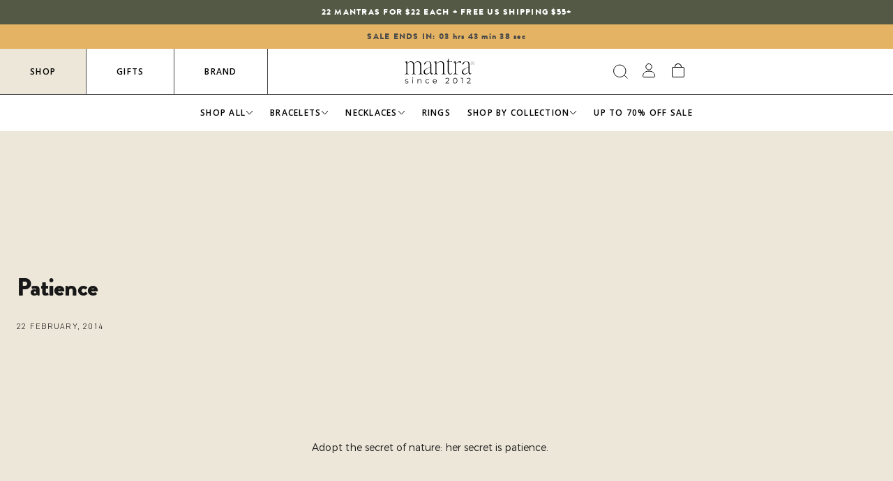

--- FILE ---
content_type: text/html; charset=utf-8
request_url: https://www.mantrabrand.com/blogs/monday-mantra/12450341-patience
body_size: 75814
content:
<!doctype html>
<html class="no-js" lang="en">
<head>
  
  <script>/* >> Heatmap.com :: Snippet << */(function (h,e,a,t,m,ap) { (h._heatmap_paq = []).push([ 'setTrackerUrl', (h.heatUrl = e) + a]); h.hErrorLogs=h.hErrorLogs || []; ap=t.createElement('script');  ap.src=h.heatUrl+'preprocessor.min.js?sid='+m;  ap.defer=true; t.head.appendChild(ap); ['error', 'unhandledrejection'].forEach(function (ty) {     h.addEventListener(ty, function (et) { h.hErrorLogs.push({ type: ty, event: et }); }); });})(window,'https://dashboard.heatmap.com/','heatmap.php',document,4275);</script><!-- Google tag (gtag.js) -->
<script async src="https://www.googletagmanager.com/gtag/js?id=G-SLFWQS8DB2"></script>
<script>
  window.dataLayer = window.dataLayer || [];
  function gtag(){dataLayer.push(arguments);}
  gtag('js', new Date());

  gtag('config', 'G-SLFWQS8DB2');
</script>
<!-- Reddit Pixel -->
<script>
!function(w,d){if(!w.rdt){var p=w.rdt=function(){p.sendEvent?p.sendEvent.apply(p,arguments):p.callQueue.push(arguments)};p.callQueue=[];var t=d.createElement("script");t.src="https://www.redditstatic.com/ads/pixel.js",t.async=!0;var s=d.getElementsByTagName("script")[0];s.parentNode.insertBefore(t,s)}}(window,document);rdt('init','a2_e048xzvz2a7c', {"optOut":false,"useDecimalCurrencyValues":true,"aaid":"<AAID-HERE>","email":"<EMAIL-HERE>","externalId":"<EXTERNAL-ID-HERE>","idfa":"<IDFA-HERE>"});rdt('track', 'PageVisit');
</script>
<!-- DO NOT MODIFY UNLESS TO REPLACE A USER IDENTIFIER -->
<!-- End Reddit Pixel -->

	<meta charset="utf-8">
	<meta http-equiv="X-UA-Compatible" content="IE=edge">

<meta name="viewport" content="width=device-width, minimum-scale=1.0, maximum-scale=1.0, user-scalable=no">
	<meta name="theme-color" content="">
  	<meta name="tapcart-banner:appIcon"
    content="https://storage.googleapis.com/tapcart-150607.appspot.com/90679390c8c10551187cf0affeda6bef_i.png">
	<link rel="canonical" href="https://www.mantrabrand.com/blogs/monday-mantra/12450341-patience"><link rel="shortcut icon" href="//www.mantrabrand.com/cdn/shop/files/Mantra_Icon_Green_32x32.png?v=1701805498" type="image/png"><title>Patience - Mantra® by MantraBand®</title><meta name="description" content="Adopt the secret of nature: her secret is patience. - Mantra® by MantraBand®"><!-- /snippets/social-meta-tags.liquid -->




<meta property="og:site_name" content="Mantra®">
<meta property="og:url" content="https://www.mantrabrand.com/blogs/monday-mantra/12450341-patience">
<meta property="og:title" content="Patience">
<meta property="og:type" content="article">
<meta property="og:description" content="">





	<meta name="tiktok:site" content="@@mantra">

<meta name="tiktok:card" content="summary_large_image">
<meta name="tiktok:title" content="Patience">
<meta name="tiktok:description" content="">
<meta property="theme:layout" content="theme">
<meta property="theme:template" content="article">
<style>:root{--settings-social-twitter-link:unset;--settings-social-facebook-link:"https:\/\/www.facebook.com\/mantrabands";--settings-social-pinterest-link:"https:\/\/www.pinterest.com\/mantraband";--settings-social-instagram-link:"https:\/\/www.instagram.com\/mantra";--settings-social-tiktok-link:"https:\/\/www.tiktok.com\/@mantra";--settings-social-youtube-link:unset;--settings-favicon:"\/\/www.mantrabrand.com\/cdn\/shop\/files\/Mantra_Icon_Green.png?v=1701805498";--settings-plp-clear-text:"Clear";--settings-plp-filter-button-text:"See %%%products_number%%% products";--settings-plp-filter-button-text-no-products:"No products";--settings-account-image:"\/\/www.mantrabrand.com\/cdn\/shop\/files\/desktop_1.jpg?v=1630331440";--settings-collection-product-add-to-bag-text-color:"#ffffff";--settings-collection-product-add-to-bag-background-color:"#535945";--settings-collection-product-add-to-bag-hover-color:"#c29b70";--settings-collection-product-add-to-bag-compare-price-color:"#faf6f1";--settings-collection-product-pre-order-text-color:"#ffffff";--settings-collection-product-pre-order-background-color:"#c29b70";--settings-collection-product-pre-order-hover-color:"#c29b70";--settings-collection-product-pre-order-compare-price-color:"#faf6f1";--settings-collection-product-out-of-stock-text-color:"#535945";--settings-collection-product-out-of-stock-background-color:"#ede7d9";--settings-collection-product-out-of-stock-compare-price-color:"#535945"}</style><style>
	:root{

	}
</style>
<!-- /snippets/social-meta-tags.liquid -->




<meta property="og:site_name" content="Mantra®">
<meta property="og:url" content="https://www.mantrabrand.com/blogs/monday-mantra/12450341-patience">
<meta property="og:title" content="Patience">
<meta property="og:type" content="article">
<meta property="og:description" content="">





	<meta name="tiktok:site" content="@@mantra">

<meta name="tiktok:card" content="summary_large_image">
<meta name="tiktok:title" content="Patience">
<meta name="tiktok:description" content="">

<style>:root{--settings-social-twitter-link:unset;--settings-social-facebook-link:"https:\/\/www.facebook.com\/mantrabands";--settings-social-pinterest-link:"https:\/\/www.pinterest.com\/mantraband";--settings-social-instagram-link:"https:\/\/www.instagram.com\/mantra";--settings-social-tiktok-link:"https:\/\/www.tiktok.com\/@mantra";--settings-social-youtube-link:unset;--settings-favicon:"\/\/www.mantrabrand.com\/cdn\/shop\/files\/Mantra_Icon_Green.png?v=1701805498";--settings-plp-clear-text:"Clear";--settings-plp-filter-button-text:"See %%%products_number%%% products";--settings-plp-filter-button-text-no-products:"No products";--settings-account-image:"\/\/www.mantrabrand.com\/cdn\/shop\/files\/desktop_1.jpg?v=1630331440";--settings-collection-product-add-to-bag-text-color:"#ffffff";--settings-collection-product-add-to-bag-background-color:"#535945";--settings-collection-product-add-to-bag-hover-color:"#c29b70";--settings-collection-product-add-to-bag-compare-price-color:"#faf6f1";--settings-collection-product-pre-order-text-color:"#ffffff";--settings-collection-product-pre-order-background-color:"#c29b70";--settings-collection-product-pre-order-hover-color:"#c29b70";--settings-collection-product-pre-order-compare-price-color:"#faf6f1";--settings-collection-product-out-of-stock-text-color:"#535945";--settings-collection-product-out-of-stock-background-color:"#ede7d9";--settings-collection-product-out-of-stock-compare-price-color:"#535945"}</style><link rel="stylesheet" href="//www.mantrabrand.com/cdn/shop/t/1083/assets/main.build.css?v=136978691351159986631767908552">
<link rel="stylesheet" href="//www.mantrabrand.com/cdn/shop/t/1083/assets/custom.css?v=150065473509565821571767908552">
<link rel="stylesheet" href="//www.mantrabrand.com/cdn/shop/t/1083/assets/globo-css.css?v=21543529346314274521767908552"><script>window.performance && window.performance.mark && window.performance.mark('shopify.content_for_header.start');</script><meta name="google-site-verification" content="oA-mDbdVfa9xLhw219OlaGd-4iSDVpL1qJj0s2bnOKY">
<meta name="google-site-verification" content="OTvgqmHhlu4K4AmApOJKJ3GXHHm1Xv1PLHGpyUOoiWs">
<meta name="google-site-verification" content="gdaO4T2HkSr6-mXeGFYCEdKgLPSH395vIcMxRp9swzA">
<meta name="facebook-domain-verification" content="xupru4oo6dph88vtkbpvpn1sy5vyqi">
<meta id="shopify-digital-wallet" name="shopify-digital-wallet" content="/1712222/digital_wallets/dialog">
<meta name="shopify-checkout-api-token" content="7a754c78997675bc33eab0d74951d44a">
<meta id="in-context-paypal-metadata" data-shop-id="1712222" data-venmo-supported="true" data-environment="production" data-locale="en_US" data-paypal-v4="true" data-currency="USD">
<link rel="alternate" type="application/atom+xml" title="Feed" href="/blogs/monday-mantra.atom" />
<script async="async" src="/checkouts/internal/preloads.js?locale=en-US"></script>
<link rel="preconnect" href="https://shop.app" crossorigin="anonymous">
<script async="async" src="https://shop.app/checkouts/internal/preloads.js?locale=en-US&shop_id=1712222" crossorigin="anonymous"></script>
<script id="apple-pay-shop-capabilities" type="application/json">{"shopId":1712222,"countryCode":"US","currencyCode":"USD","merchantCapabilities":["supports3DS"],"merchantId":"gid:\/\/shopify\/Shop\/1712222","merchantName":"Mantra®","requiredBillingContactFields":["postalAddress","email","phone"],"requiredShippingContactFields":["postalAddress","email","phone"],"shippingType":"shipping","supportedNetworks":["visa","masterCard","amex","discover","elo","jcb"],"total":{"type":"pending","label":"Mantra®","amount":"1.00"},"shopifyPaymentsEnabled":true,"supportsSubscriptions":true}</script>
<script id="shopify-features" type="application/json">{"accessToken":"7a754c78997675bc33eab0d74951d44a","betas":["rich-media-storefront-analytics"],"domain":"www.mantrabrand.com","predictiveSearch":true,"shopId":1712222,"locale":"en"}</script>
<script>var Shopify = Shopify || {};
Shopify.shop = "positively.myshopify.com";
Shopify.locale = "en";
Shopify.currency = {"active":"USD","rate":"1.0"};
Shopify.country = "US";
Shopify.theme = {"name":"New Year 2026 Design - 11:11 SALE","id":133492178999,"schema_name":"Custom Theme","schema_version":"1.0.0","theme_store_id":null,"role":"main"};
Shopify.theme.handle = "null";
Shopify.theme.style = {"id":null,"handle":null};
Shopify.cdnHost = "www.mantrabrand.com/cdn";
Shopify.routes = Shopify.routes || {};
Shopify.routes.root = "/";</script>
<script type="module">!function(o){(o.Shopify=o.Shopify||{}).modules=!0}(window);</script>
<script>!function(o){function n(){var o=[];function n(){o.push(Array.prototype.slice.apply(arguments))}return n.q=o,n}var t=o.Shopify=o.Shopify||{};t.loadFeatures=n(),t.autoloadFeatures=n()}(window);</script>
<script>
  window.ShopifyPay = window.ShopifyPay || {};
  window.ShopifyPay.apiHost = "shop.app\/pay";
  window.ShopifyPay.redirectState = null;
</script>
<script id="shop-js-analytics" type="application/json">{"pageType":"article"}</script>
<script defer="defer" async type="module" src="//www.mantrabrand.com/cdn/shopifycloud/shop-js/modules/v2/client.init-shop-cart-sync_BT-GjEfc.en.esm.js"></script>
<script defer="defer" async type="module" src="//www.mantrabrand.com/cdn/shopifycloud/shop-js/modules/v2/chunk.common_D58fp_Oc.esm.js"></script>
<script defer="defer" async type="module" src="//www.mantrabrand.com/cdn/shopifycloud/shop-js/modules/v2/chunk.modal_xMitdFEc.esm.js"></script>
<script type="module">
  await import("//www.mantrabrand.com/cdn/shopifycloud/shop-js/modules/v2/client.init-shop-cart-sync_BT-GjEfc.en.esm.js");
await import("//www.mantrabrand.com/cdn/shopifycloud/shop-js/modules/v2/chunk.common_D58fp_Oc.esm.js");
await import("//www.mantrabrand.com/cdn/shopifycloud/shop-js/modules/v2/chunk.modal_xMitdFEc.esm.js");

  window.Shopify.SignInWithShop?.initShopCartSync?.({"fedCMEnabled":true,"windoidEnabled":true});

</script>
<script>
  window.Shopify = window.Shopify || {};
  if (!window.Shopify.featureAssets) window.Shopify.featureAssets = {};
  window.Shopify.featureAssets['shop-js'] = {"shop-cart-sync":["modules/v2/client.shop-cart-sync_DZOKe7Ll.en.esm.js","modules/v2/chunk.common_D58fp_Oc.esm.js","modules/v2/chunk.modal_xMitdFEc.esm.js"],"init-fed-cm":["modules/v2/client.init-fed-cm_B6oLuCjv.en.esm.js","modules/v2/chunk.common_D58fp_Oc.esm.js","modules/v2/chunk.modal_xMitdFEc.esm.js"],"shop-cash-offers":["modules/v2/client.shop-cash-offers_D2sdYoxE.en.esm.js","modules/v2/chunk.common_D58fp_Oc.esm.js","modules/v2/chunk.modal_xMitdFEc.esm.js"],"shop-login-button":["modules/v2/client.shop-login-button_QeVjl5Y3.en.esm.js","modules/v2/chunk.common_D58fp_Oc.esm.js","modules/v2/chunk.modal_xMitdFEc.esm.js"],"pay-button":["modules/v2/client.pay-button_DXTOsIq6.en.esm.js","modules/v2/chunk.common_D58fp_Oc.esm.js","modules/v2/chunk.modal_xMitdFEc.esm.js"],"shop-button":["modules/v2/client.shop-button_DQZHx9pm.en.esm.js","modules/v2/chunk.common_D58fp_Oc.esm.js","modules/v2/chunk.modal_xMitdFEc.esm.js"],"avatar":["modules/v2/client.avatar_BTnouDA3.en.esm.js"],"init-windoid":["modules/v2/client.init-windoid_CR1B-cfM.en.esm.js","modules/v2/chunk.common_D58fp_Oc.esm.js","modules/v2/chunk.modal_xMitdFEc.esm.js"],"init-shop-for-new-customer-accounts":["modules/v2/client.init-shop-for-new-customer-accounts_C_vY_xzh.en.esm.js","modules/v2/client.shop-login-button_QeVjl5Y3.en.esm.js","modules/v2/chunk.common_D58fp_Oc.esm.js","modules/v2/chunk.modal_xMitdFEc.esm.js"],"init-shop-email-lookup-coordinator":["modules/v2/client.init-shop-email-lookup-coordinator_BI7n9ZSv.en.esm.js","modules/v2/chunk.common_D58fp_Oc.esm.js","modules/v2/chunk.modal_xMitdFEc.esm.js"],"init-shop-cart-sync":["modules/v2/client.init-shop-cart-sync_BT-GjEfc.en.esm.js","modules/v2/chunk.common_D58fp_Oc.esm.js","modules/v2/chunk.modal_xMitdFEc.esm.js"],"shop-toast-manager":["modules/v2/client.shop-toast-manager_DiYdP3xc.en.esm.js","modules/v2/chunk.common_D58fp_Oc.esm.js","modules/v2/chunk.modal_xMitdFEc.esm.js"],"init-customer-accounts":["modules/v2/client.init-customer-accounts_D9ZNqS-Q.en.esm.js","modules/v2/client.shop-login-button_QeVjl5Y3.en.esm.js","modules/v2/chunk.common_D58fp_Oc.esm.js","modules/v2/chunk.modal_xMitdFEc.esm.js"],"init-customer-accounts-sign-up":["modules/v2/client.init-customer-accounts-sign-up_iGw4briv.en.esm.js","modules/v2/client.shop-login-button_QeVjl5Y3.en.esm.js","modules/v2/chunk.common_D58fp_Oc.esm.js","modules/v2/chunk.modal_xMitdFEc.esm.js"],"shop-follow-button":["modules/v2/client.shop-follow-button_CqMgW2wH.en.esm.js","modules/v2/chunk.common_D58fp_Oc.esm.js","modules/v2/chunk.modal_xMitdFEc.esm.js"],"checkout-modal":["modules/v2/client.checkout-modal_xHeaAweL.en.esm.js","modules/v2/chunk.common_D58fp_Oc.esm.js","modules/v2/chunk.modal_xMitdFEc.esm.js"],"shop-login":["modules/v2/client.shop-login_D91U-Q7h.en.esm.js","modules/v2/chunk.common_D58fp_Oc.esm.js","modules/v2/chunk.modal_xMitdFEc.esm.js"],"lead-capture":["modules/v2/client.lead-capture_BJmE1dJe.en.esm.js","modules/v2/chunk.common_D58fp_Oc.esm.js","modules/v2/chunk.modal_xMitdFEc.esm.js"],"payment-terms":["modules/v2/client.payment-terms_Ci9AEqFq.en.esm.js","modules/v2/chunk.common_D58fp_Oc.esm.js","modules/v2/chunk.modal_xMitdFEc.esm.js"]};
</script>
<script>(function() {
  var isLoaded = false;
  function asyncLoad() {
    if (isLoaded) return;
    isLoaded = true;
    var urls = ["https:\/\/cdn.verifypass.com\/seller\/launcher.js?shop=positively.myshopify.com","https:\/\/gdprcdn.b-cdn.net\/js\/gdpr_cookie_consent.min.js?shop=positively.myshopify.com","https:\/\/cdn.getcarro.com\/script-tags\/all\/nb-101920173500.js?shop=positively.myshopify.com","https:\/\/static.shareasale.com\/json\/shopify\/deduplication.js?shop=positively.myshopify.com","https:\/\/static.shareasale.com\/json\/shopify\/shareasale-tracking.js?sasmid=119068\u0026ssmtid=19038\u0026xtm=null\u0026shop=positively.myshopify.com","https:\/\/cdn.getcarro.com\/script-tags\/all\/050820094100.js?shop=positively.myshopify.com","https:\/\/fastsimon.akamaized.net\/fast-simon-autocomplete-init.umd.js?mode=shopify\u0026UUID=40daf31c-5563-45c2-b024-10458c1f3ec3\u0026store=1712222\u0026shop=positively.myshopify.com","https:\/\/positively.myshopify.com\/apps\/delivery\/delivery_coder.js?t=1711784850.3768\u0026n=592869540\u0026shop=positively.myshopify.com","https:\/\/cdn.attn.tv\/mantra\/dtag.js?shop=positively.myshopify.com","https:\/\/cdn.shopify.com\/s\/files\/1\/0171\/2222\/t\/913\/assets\/loy_1712222.js?v=1736568351\u0026shop=positively.myshopify.com"];
    for (var i = 0; i < urls.length; i++) {
      var s = document.createElement('script');
      s.type = 'text/javascript';
      s.async = true;
      s.src = urls[i];
      var x = document.getElementsByTagName('script')[0];
      x.parentNode.insertBefore(s, x);
    }
  };
  if(window.attachEvent) {
    window.attachEvent('onload', asyncLoad);
  } else {
    window.addEventListener('load', asyncLoad, false);
  }
})();</script>
<script id="__st">var __st={"a":1712222,"offset":-28800,"reqid":"7bd7f4da-6efd-4e77-9952-b2460a35108e-1769141770","pageurl":"www.mantrabrand.com\/blogs\/monday-mantra\/12450341-patience","s":"articles-12450341","u":"51cb356702b9","p":"article","rtyp":"article","rid":12450341};</script>
<script>window.ShopifyPaypalV4VisibilityTracking = true;</script>
<script id="captcha-bootstrap">!function(){'use strict';const t='contact',e='account',n='new_comment',o=[[t,t],['blogs',n],['comments',n],[t,'customer']],c=[[e,'customer_login'],[e,'guest_login'],[e,'recover_customer_password'],[e,'create_customer']],r=t=>t.map((([t,e])=>`form[action*='/${t}']:not([data-nocaptcha='true']) input[name='form_type'][value='${e}']`)).join(','),a=t=>()=>t?[...document.querySelectorAll(t)].map((t=>t.form)):[];function s(){const t=[...o],e=r(t);return a(e)}const i='password',u='form_key',d=['recaptcha-v3-token','g-recaptcha-response','h-captcha-response',i],f=()=>{try{return window.sessionStorage}catch{return}},m='__shopify_v',_=t=>t.elements[u];function p(t,e,n=!1){try{const o=window.sessionStorage,c=JSON.parse(o.getItem(e)),{data:r}=function(t){const{data:e,action:n}=t;return t[m]||n?{data:e,action:n}:{data:t,action:n}}(c);for(const[e,n]of Object.entries(r))t.elements[e]&&(t.elements[e].value=n);n&&o.removeItem(e)}catch(o){console.error('form repopulation failed',{error:o})}}const l='form_type',E='cptcha';function T(t){t.dataset[E]=!0}const w=window,h=w.document,L='Shopify',v='ce_forms',y='captcha';let A=!1;((t,e)=>{const n=(g='f06e6c50-85a8-45c8-87d0-21a2b65856fe',I='https://cdn.shopify.com/shopifycloud/storefront-forms-hcaptcha/ce_storefront_forms_captcha_hcaptcha.v1.5.2.iife.js',D={infoText:'Protected by hCaptcha',privacyText:'Privacy',termsText:'Terms'},(t,e,n)=>{const o=w[L][v],c=o.bindForm;if(c)return c(t,g,e,D).then(n);var r;o.q.push([[t,g,e,D],n]),r=I,A||(h.body.append(Object.assign(h.createElement('script'),{id:'captcha-provider',async:!0,src:r})),A=!0)});var g,I,D;w[L]=w[L]||{},w[L][v]=w[L][v]||{},w[L][v].q=[],w[L][y]=w[L][y]||{},w[L][y].protect=function(t,e){n(t,void 0,e),T(t)},Object.freeze(w[L][y]),function(t,e,n,w,h,L){const[v,y,A,g]=function(t,e,n){const i=e?o:[],u=t?c:[],d=[...i,...u],f=r(d),m=r(i),_=r(d.filter((([t,e])=>n.includes(e))));return[a(f),a(m),a(_),s()]}(w,h,L),I=t=>{const e=t.target;return e instanceof HTMLFormElement?e:e&&e.form},D=t=>v().includes(t);t.addEventListener('submit',(t=>{const e=I(t);if(!e)return;const n=D(e)&&!e.dataset.hcaptchaBound&&!e.dataset.recaptchaBound,o=_(e),c=g().includes(e)&&(!o||!o.value);(n||c)&&t.preventDefault(),c&&!n&&(function(t){try{if(!f())return;!function(t){const e=f();if(!e)return;const n=_(t);if(!n)return;const o=n.value;o&&e.removeItem(o)}(t);const e=Array.from(Array(32),(()=>Math.random().toString(36)[2])).join('');!function(t,e){_(t)||t.append(Object.assign(document.createElement('input'),{type:'hidden',name:u})),t.elements[u].value=e}(t,e),function(t,e){const n=f();if(!n)return;const o=[...t.querySelectorAll(`input[type='${i}']`)].map((({name:t})=>t)),c=[...d,...o],r={};for(const[a,s]of new FormData(t).entries())c.includes(a)||(r[a]=s);n.setItem(e,JSON.stringify({[m]:1,action:t.action,data:r}))}(t,e)}catch(e){console.error('failed to persist form',e)}}(e),e.submit())}));const S=(t,e)=>{t&&!t.dataset[E]&&(n(t,e.some((e=>e===t))),T(t))};for(const o of['focusin','change'])t.addEventListener(o,(t=>{const e=I(t);D(e)&&S(e,y())}));const B=e.get('form_key'),M=e.get(l),P=B&&M;t.addEventListener('DOMContentLoaded',(()=>{const t=y();if(P)for(const e of t)e.elements[l].value===M&&p(e,B);[...new Set([...A(),...v().filter((t=>'true'===t.dataset.shopifyCaptcha))])].forEach((e=>S(e,t)))}))}(h,new URLSearchParams(w.location.search),n,t,e,['guest_login'])})(!0,!0)}();</script>
<script integrity="sha256-4kQ18oKyAcykRKYeNunJcIwy7WH5gtpwJnB7kiuLZ1E=" data-source-attribution="shopify.loadfeatures" defer="defer" src="//www.mantrabrand.com/cdn/shopifycloud/storefront/assets/storefront/load_feature-a0a9edcb.js" crossorigin="anonymous"></script>
<script crossorigin="anonymous" defer="defer" src="//www.mantrabrand.com/cdn/shopifycloud/storefront/assets/shopify_pay/storefront-65b4c6d7.js?v=20250812"></script>
<script data-source-attribution="shopify.dynamic_checkout.dynamic.init">var Shopify=Shopify||{};Shopify.PaymentButton=Shopify.PaymentButton||{isStorefrontPortableWallets:!0,init:function(){window.Shopify.PaymentButton.init=function(){};var t=document.createElement("script");t.src="https://www.mantrabrand.com/cdn/shopifycloud/portable-wallets/latest/portable-wallets.en.js",t.type="module",document.head.appendChild(t)}};
</script>
<script data-source-attribution="shopify.dynamic_checkout.buyer_consent">
  function portableWalletsHideBuyerConsent(e){var t=document.getElementById("shopify-buyer-consent"),n=document.getElementById("shopify-subscription-policy-button");t&&n&&(t.classList.add("hidden"),t.setAttribute("aria-hidden","true"),n.removeEventListener("click",e))}function portableWalletsShowBuyerConsent(e){var t=document.getElementById("shopify-buyer-consent"),n=document.getElementById("shopify-subscription-policy-button");t&&n&&(t.classList.remove("hidden"),t.removeAttribute("aria-hidden"),n.addEventListener("click",e))}window.Shopify?.PaymentButton&&(window.Shopify.PaymentButton.hideBuyerConsent=portableWalletsHideBuyerConsent,window.Shopify.PaymentButton.showBuyerConsent=portableWalletsShowBuyerConsent);
</script>
<script data-source-attribution="shopify.dynamic_checkout.cart.bootstrap">document.addEventListener("DOMContentLoaded",(function(){function t(){return document.querySelector("shopify-accelerated-checkout-cart, shopify-accelerated-checkout")}if(t())Shopify.PaymentButton.init();else{new MutationObserver((function(e,n){t()&&(Shopify.PaymentButton.init(),n.disconnect())})).observe(document.body,{childList:!0,subtree:!0})}}));
</script>
<script id='scb4127' type='text/javascript' async='' src='https://www.mantrabrand.com/cdn/shopifycloud/privacy-banner/storefront-banner.js'></script><link id="shopify-accelerated-checkout-styles" rel="stylesheet" media="screen" href="https://www.mantrabrand.com/cdn/shopifycloud/portable-wallets/latest/accelerated-checkout-backwards-compat.css" crossorigin="anonymous">
<style id="shopify-accelerated-checkout-cart">
        #shopify-buyer-consent {
  margin-top: 1em;
  display: inline-block;
  width: 100%;
}

#shopify-buyer-consent.hidden {
  display: none;
}

#shopify-subscription-policy-button {
  background: none;
  border: none;
  padding: 0;
  text-decoration: underline;
  font-size: inherit;
  cursor: pointer;
}

#shopify-subscription-policy-button::before {
  box-shadow: none;
}

      </style>
<script id="sections-script" data-sections="article-template" defer="defer" src="//www.mantrabrand.com/cdn/shop/t/1083/compiled_assets/scripts.js?v=172652"></script>
<script>window.performance && window.performance.mark && window.performance.mark('shopify.content_for_header.end');</script>
  <!-- BEGIN GROOVE WIDGET CODE -->
<script>
  !function(e,t){if(!e.groove){var i=function(e,t){return Array.prototype.slice.call(e,t)},a={widget:null,loadedWidgets:{},classes:{Shim:null,Embeddable:function(){this._beforeLoadCallQueue=[],this.shim=null,this.finalized=!1;var e=function(e){var t=i(arguments,1);if(this.finalized){if(!this[e])throw new TypeError(e+"() is not a valid widget method");this[e].apply(this,t)}else this._beforeLoadCallQueue.push([e,t])};this.initializeShim=function(){a.classes.Shim&&(this.shim=new a.classes.Shim(this))},this.exec=e,this.init=function(){e.apply(this,["init"].concat(i(arguments,0))),this.initializeShim()},this.onShimScriptLoad=this.initializeShim.bind(this),this.onload=void 0}},scriptLoader:{callbacks:{},states:{},load:function(e,i){if("pending"!==this.states[e]){this.states[e]="pending";var a=t.createElement("script");a.id=e,a.type="text/javascript",a.async=!0,a.src=i;var s=this;a.addEventListener("load",(function(){s.states[e]="completed",(s.callbacks[e]||[]).forEach((function(e){e()}))}),!1);var n=t.getElementsByTagName("script")[0];n.parentNode.insertBefore(a,n)}},addListener:function(e,t){"completed"!==this.states[e]?(this.callbacks[e]||(this.callbacks[e]=[]),this.callbacks[e].push(t)):t()}},createEmbeddable:function(){var t=new a.classes.Embeddable;return e.Proxy?new Proxy(t,{get:function(e,t){return e instanceof a.classes.Embeddable?Object.prototype.hasOwnProperty.call(e,t)||"onload"===t?e[t]:function(){e.exec.apply(e,[t].concat(i(arguments,0)))}:e[t]}}):t},createWidget:function(){var e=a.createEmbeddable();return a.scriptLoader.load("groove-script","https://f2829842-6262-454a-92ea-176f13abe3e4.widget.cluster.groovehq.com/api/loader"),a.scriptLoader.addListener("groove-iframe-shim-loader",e.onShimScriptLoad),e}};e.groove=a}}(window,document);
  window.groove.widget = window.groove.createWidget();
  window.groove.widget.init('f2829842-6262-454a-92ea-176f13abe3e4', {});
</script>
<!-- END GROOVE WIDGET CODE -->
<style type='text/css'>
    :root {--delivery-country-image-url:url("https://dc.codericp.com/delivery/code_f.png");}
    .icon-ad_f{background-image:var(--delivery-country-image-url);background-position:0 0;width:20px;height:12px}.icon-ae_f{background-image:var(--delivery-country-image-url);background-position:-21px 0;width:20px;height:12px}.icon-af_f{background-image:var(--delivery-country-image-url);background-position:0 -13px;width:20px;height:12px}.icon-ag_f{background-image:var(--delivery-country-image-url);background-position:-21px -13px;width:20px;height:12px}.icon-ai_f{background-image:var(--delivery-country-image-url);background-position:0 -26px;width:20px;height:12px}.icon-al_f{background-image:var(--delivery-country-image-url);background-position:-21px -26px;width:20px;height:12px}.icon-am_f{background-image:var(--delivery-country-image-url);background-position:-42px 0;width:20px;height:12px}.icon-ao_f{background-image:var(--delivery-country-image-url);background-position:-42px -13px;width:20px;height:12px}.icon-aq_f{background-image:var(--delivery-country-image-url);background-position:-42px -26px;width:20px;height:12px}.icon-ar_f{background-image:var(--delivery-country-image-url);background-position:0 -39px;width:20px;height:12px}.icon-as_f{background-image:var(--delivery-country-image-url);background-position:-21px -39px;width:20px;height:12px}.icon-at_f{background-image:var(--delivery-country-image-url);background-position:-42px -39px;width:20px;height:12px}.icon-au_f{background-image:var(--delivery-country-image-url);background-position:-63px 0;width:20px;height:12px}.icon-aw_f{background-image:var(--delivery-country-image-url);background-position:-63px -13px;width:20px;height:12px}.icon-ax_f{background-image:var(--delivery-country-image-url);background-position:-63px -26px;width:20px;height:12px}.icon-az_f{background-image:var(--delivery-country-image-url);background-position:-63px -39px;width:20px;height:12px}.icon-ba_f{background-image:var(--delivery-country-image-url);background-position:0 -52px;width:20px;height:12px}.icon-bb_f{background-image:var(--delivery-country-image-url);background-position:-21px -52px;width:20px;height:12px}.icon-bd_f{background-image:var(--delivery-country-image-url);background-position:-42px -52px;width:20px;height:12px}.icon-be_f{background-image:var(--delivery-country-image-url);background-position:-63px -52px;width:20px;height:12px}.icon-bf_f{background-image:var(--delivery-country-image-url);background-position:0 -65px;width:20px;height:12px}.icon-bg_f{background-image:var(--delivery-country-image-url);background-position:-21px -65px;width:20px;height:12px}.icon-bh_f{background-image:var(--delivery-country-image-url);background-position:-42px -65px;width:20px;height:12px}.icon-bi_f{background-image:var(--delivery-country-image-url);background-position:-63px -65px;width:20px;height:12px}.icon-bj_f{background-image:var(--delivery-country-image-url);background-position:-84px 0;width:20px;height:12px}.icon-bl_f{background-image:var(--delivery-country-image-url);background-position:-84px -13px;width:20px;height:12px}.icon-bm_f{background-image:var(--delivery-country-image-url);background-position:-84px -26px;width:20px;height:12px}.icon-bn_f{background-image:var(--delivery-country-image-url);background-position:-84px -39px;width:20px;height:12px}.icon-bo_f{background-image:var(--delivery-country-image-url);background-position:-84px -52px;width:20px;height:12px}.icon-bq_f{background-image:var(--delivery-country-image-url);background-position:-84px -65px;width:20px;height:12px}.icon-br_f{background-image:var(--delivery-country-image-url);background-position:0 -78px;width:20px;height:12px}.icon-bs_f{background-image:var(--delivery-country-image-url);background-position:-21px -78px;width:20px;height:12px}.icon-bt_f{background-image:var(--delivery-country-image-url);background-position:-42px -78px;width:20px;height:12px}.icon-bv_f{background-image:var(--delivery-country-image-url);background-position:-63px -78px;width:20px;height:12px}.icon-bw_f{background-image:var(--delivery-country-image-url);background-position:-84px -78px;width:20px;height:12px}.icon-by_f{background-image:var(--delivery-country-image-url);background-position:0 -91px;width:20px;height:12px}.icon-bz_f{background-image:var(--delivery-country-image-url);background-position:-21px -91px;width:20px;height:12px}.icon-ca_f{background-image:var(--delivery-country-image-url);background-position:-42px -91px;width:20px;height:12px}.icon-cc_f{background-image:var(--delivery-country-image-url);background-position:-63px -91px;width:20px;height:12px}.icon-cd_f{background-image:var(--delivery-country-image-url);background-position:-84px -91px;width:20px;height:12px}.icon-cf_f{background-image:var(--delivery-country-image-url);background-position:-105px 0;width:20px;height:12px}.icon-cg_f{background-image:var(--delivery-country-image-url);background-position:-105px -13px;width:20px;height:12px}.icon-ch_f{background-image:var(--delivery-country-image-url);background-position:-105px -26px;width:20px;height:12px}.icon-ci_f{background-image:var(--delivery-country-image-url);background-position:-105px -39px;width:20px;height:12px}.icon-ck_f{background-image:var(--delivery-country-image-url);background-position:-105px -52px;width:20px;height:12px}.icon-cl_f{background-image:var(--delivery-country-image-url);background-position:-105px -65px;width:20px;height:12px}.icon-cm_f{background-image:var(--delivery-country-image-url);background-position:-105px -78px;width:20px;height:12px}.icon-cn_f{background-image:var(--delivery-country-image-url);background-position:-105px -91px;width:20px;height:12px}.icon-co_f{background-image:var(--delivery-country-image-url);background-position:0 -104px;width:20px;height:12px}.icon-cr_f{background-image:var(--delivery-country-image-url);background-position:-21px -104px;width:20px;height:12px}.icon-cu_f{background-image:var(--delivery-country-image-url);background-position:-42px -104px;width:20px;height:12px}.icon-cv_f{background-image:var(--delivery-country-image-url);background-position:-63px -104px;width:20px;height:12px}.icon-cw_f{background-image:var(--delivery-country-image-url);background-position:-84px -104px;width:20px;height:12px}.icon-cx_f{background-image:var(--delivery-country-image-url);background-position:-105px -104px;width:20px;height:12px}.icon-cy_f{background-image:var(--delivery-country-image-url);background-position:-126px 0;width:20px;height:12px}.icon-cz_f{background-image:var(--delivery-country-image-url);background-position:-126px -13px;width:20px;height:12px}.icon-de_f{background-image:var(--delivery-country-image-url);background-position:-126px -26px;width:20px;height:12px}.icon-dj_f{background-image:var(--delivery-country-image-url);background-position:-126px -39px;width:20px;height:12px}.icon-dk_f{background-image:var(--delivery-country-image-url);background-position:-126px -52px;width:20px;height:12px}.icon-dm_f{background-image:var(--delivery-country-image-url);background-position:-126px -65px;width:20px;height:12px}.icon-do_f{background-image:var(--delivery-country-image-url);background-position:-126px -78px;width:20px;height:12px}.icon-dz_f{background-image:var(--delivery-country-image-url);background-position:-126px -91px;width:20px;height:12px}.icon-ec_f{background-image:var(--delivery-country-image-url);background-position:-126px -104px;width:20px;height:12px}.icon-ee_f{background-image:var(--delivery-country-image-url);background-position:0 -117px;width:20px;height:12px}.icon-eg_f{background-image:var(--delivery-country-image-url);background-position:-21px -117px;width:20px;height:12px}.icon-eh_f{background-image:var(--delivery-country-image-url);background-position:-42px -117px;width:20px;height:12px}.icon-er_f{background-image:var(--delivery-country-image-url);background-position:-63px -117px;width:20px;height:12px}.icon-es_f{background-image:var(--delivery-country-image-url);background-position:-84px -117px;width:20px;height:12px}.icon-et_f{background-image:var(--delivery-country-image-url);background-position:-105px -117px;width:20px;height:12px}.icon-fi_f{background-image:var(--delivery-country-image-url);background-position:-126px -117px;width:20px;height:12px}.icon-fj_f{background-image:var(--delivery-country-image-url);background-position:0 -130px;width:20px;height:12px}.icon-fk_f{background-image:var(--delivery-country-image-url);background-position:-21px -130px;width:20px;height:12px}.icon-fm_f{background-image:var(--delivery-country-image-url);background-position:-42px -130px;width:20px;height:12px}.icon-fo_f{background-image:var(--delivery-country-image-url);background-position:-63px -130px;width:20px;height:12px}.icon-fr_f{background-image:var(--delivery-country-image-url);background-position:-84px -130px;width:20px;height:12px}.icon-ga_f{background-image:var(--delivery-country-image-url);background-position:-105px -130px;width:20px;height:12px}.icon-gb_f{background-image:var(--delivery-country-image-url);background-position:-126px -130px;width:20px;height:12px}.icon-gd_f{background-image:var(--delivery-country-image-url);background-position:-147px 0;width:20px;height:12px}.icon-ge_f{background-image:var(--delivery-country-image-url);background-position:-147px -13px;width:20px;height:12px}.icon-gf_f{background-image:var(--delivery-country-image-url);background-position:-147px -26px;width:20px;height:12px}.icon-gg_f{background-image:var(--delivery-country-image-url);background-position:-147px -39px;width:20px;height:12px}.icon-gh_f{background-image:var(--delivery-country-image-url);background-position:-147px -52px;width:20px;height:12px}.icon-gi_f{background-image:var(--delivery-country-image-url);background-position:-147px -65px;width:20px;height:12px}.icon-gl_f{background-image:var(--delivery-country-image-url);background-position:-147px -78px;width:20px;height:12px}.icon-gm_f{background-image:var(--delivery-country-image-url);background-position:-147px -91px;width:20px;height:12px}.icon-gn_f{background-image:var(--delivery-country-image-url);background-position:-147px -104px;width:20px;height:12px}.icon-gp_f{background-image:var(--delivery-country-image-url);background-position:-147px -117px;width:20px;height:12px}.icon-gq_f{background-image:var(--delivery-country-image-url);background-position:-147px -130px;width:20px;height:12px}.icon-gr_f{background-image:var(--delivery-country-image-url);background-position:0 -143px;width:20px;height:12px}.icon-gs_f{background-image:var(--delivery-country-image-url);background-position:-21px -143px;width:20px;height:12px}.icon-gt_f{background-image:var(--delivery-country-image-url);background-position:-42px -143px;width:20px;height:12px}.icon-gu_f{background-image:var(--delivery-country-image-url);background-position:-63px -143px;width:20px;height:12px}.icon-gw_f{background-image:var(--delivery-country-image-url);background-position:-84px -143px;width:20px;height:12px}.icon-gy_f{background-image:var(--delivery-country-image-url);background-position:-105px -143px;width:20px;height:12px}.icon-hk_f{background-image:var(--delivery-country-image-url);background-position:-126px -143px;width:20px;height:12px}.icon-hm_f{background-image:var(--delivery-country-image-url);background-position:-147px -143px;width:20px;height:12px}.icon-hn_f{background-image:var(--delivery-country-image-url);background-position:-168px 0;width:20px;height:12px}.icon-hr_f{background-image:var(--delivery-country-image-url);background-position:-168px -13px;width:20px;height:12px}.icon-ht_f{background-image:var(--delivery-country-image-url);background-position:-168px -26px;width:20px;height:12px}.icon-hu_f{background-image:var(--delivery-country-image-url);background-position:-168px -39px;width:20px;height:12px}.icon-id_f{background-image:var(--delivery-country-image-url);background-position:-168px -52px;width:20px;height:12px}.icon-ie_f{background-image:var(--delivery-country-image-url);background-position:-168px -65px;width:20px;height:12px}.icon-il_f{background-image:var(--delivery-country-image-url);background-position:-168px -78px;width:20px;height:12px}.icon-im_f{background-image:var(--delivery-country-image-url);background-position:-168px -91px;width:20px;height:12px}.icon-in_f{background-image:var(--delivery-country-image-url);background-position:-168px -104px;width:20px;height:12px}.icon-io_f{background-image:var(--delivery-country-image-url);background-position:-168px -117px;width:20px;height:12px}.icon-iq_f{background-image:var(--delivery-country-image-url);background-position:-168px -130px;width:20px;height:12px}.icon-ir_f{background-image:var(--delivery-country-image-url);background-position:-168px -143px;width:20px;height:12px}.icon-is_f{background-image:var(--delivery-country-image-url);background-position:0 -156px;width:20px;height:12px}.icon-it_f{background-image:var(--delivery-country-image-url);background-position:-21px -156px;width:20px;height:12px}.icon-je_f{background-image:var(--delivery-country-image-url);background-position:-42px -156px;width:20px;height:12px}.icon-jm_f{background-image:var(--delivery-country-image-url);background-position:-63px -156px;width:20px;height:12px}.icon-jo_f{background-image:var(--delivery-country-image-url);background-position:-84px -156px;width:20px;height:12px}.icon-jp_f{background-image:var(--delivery-country-image-url);background-position:-105px -156px;width:20px;height:12px}.icon-ke_f{background-image:var(--delivery-country-image-url);background-position:-126px -156px;width:20px;height:12px}.icon-kg_f{background-image:var(--delivery-country-image-url);background-position:-147px -156px;width:20px;height:12px}.icon-kh_f{background-image:var(--delivery-country-image-url);background-position:-168px -156px;width:20px;height:12px}.icon-ki_f{background-image:var(--delivery-country-image-url);background-position:0 -169px;width:20px;height:12px}.icon-km_f{background-image:var(--delivery-country-image-url);background-position:-21px -169px;width:20px;height:12px}.icon-kn_f{background-image:var(--delivery-country-image-url);background-position:-42px -169px;width:20px;height:12px}.icon-kp_f{background-image:var(--delivery-country-image-url);background-position:-63px -169px;width:20px;height:12px}.icon-kr_f{background-image:var(--delivery-country-image-url);background-position:-84px -169px;width:20px;height:12px}.icon-kw_f{background-image:var(--delivery-country-image-url);background-position:-105px -169px;width:20px;height:12px}.icon-ky_f{background-image:var(--delivery-country-image-url);background-position:-126px -169px;width:20px;height:12px}.icon-kz_f{background-image:var(--delivery-country-image-url);background-position:-147px -169px;width:20px;height:12px}.icon-la_f{background-image:var(--delivery-country-image-url);background-position:-168px -169px;width:20px;height:12px}.icon-lb_f{background-image:var(--delivery-country-image-url);background-position:-189px 0;width:20px;height:12px}.icon-lc_f{background-image:var(--delivery-country-image-url);background-position:-189px -13px;width:20px;height:12px}.icon-li_f{background-image:var(--delivery-country-image-url);background-position:-189px -26px;width:20px;height:12px}.icon-lk_f{background-image:var(--delivery-country-image-url);background-position:-189px -39px;width:20px;height:12px}.icon-lr_f{background-image:var(--delivery-country-image-url);background-position:-189px -52px;width:20px;height:12px}.icon-ls_f{background-image:var(--delivery-country-image-url);background-position:-189px -65px;width:20px;height:12px}.icon-lt_f{background-image:var(--delivery-country-image-url);background-position:-189px -78px;width:20px;height:12px}.icon-lu_f{background-image:var(--delivery-country-image-url);background-position:-189px -91px;width:20px;height:12px}.icon-lv_f{background-image:var(--delivery-country-image-url);background-position:-189px -104px;width:20px;height:12px}.icon-ly_f{background-image:var(--delivery-country-image-url);background-position:-189px -117px;width:20px;height:12px}.icon-ma_f{background-image:var(--delivery-country-image-url);background-position:-189px -130px;width:20px;height:12px}.icon-mc_f{background-image:var(--delivery-country-image-url);background-position:-189px -143px;width:20px;height:12px}.icon-md_f{background-image:var(--delivery-country-image-url);background-position:-189px -156px;width:20px;height:12px}.icon-me_f{background-image:var(--delivery-country-image-url);background-position:-189px -169px;width:20px;height:12px}.icon-mf_f{background-image:var(--delivery-country-image-url);background-position:0 -182px;width:20px;height:12px}.icon-mg_f{background-image:var(--delivery-country-image-url);background-position:-21px -182px;width:20px;height:12px}.icon-mh_f{background-image:var(--delivery-country-image-url);background-position:-42px -182px;width:20px;height:12px}.icon-mk_f{background-image:var(--delivery-country-image-url);background-position:-63px -182px;width:20px;height:12px}.icon-ml_f{background-image:var(--delivery-country-image-url);background-position:-84px -182px;width:20px;height:12px}.icon-mm_f{background-image:var(--delivery-country-image-url);background-position:-105px -182px;width:20px;height:12px}.icon-mn_f{background-image:var(--delivery-country-image-url);background-position:-126px -182px;width:20px;height:12px}.icon-mo_f{background-image:var(--delivery-country-image-url);background-position:-147px -182px;width:20px;height:12px}.icon-mp_f{background-image:var(--delivery-country-image-url);background-position:-168px -182px;width:20px;height:12px}.icon-mq_f{background-image:var(--delivery-country-image-url);background-position:-189px -182px;width:20px;height:12px}.icon-mr_f{background-image:var(--delivery-country-image-url);background-position:0 -195px;width:20px;height:12px}.icon-ms_f{background-image:var(--delivery-country-image-url);background-position:-21px -195px;width:20px;height:12px}.icon-mt_f{background-image:var(--delivery-country-image-url);background-position:-42px -195px;width:20px;height:12px}.icon-mu_f{background-image:var(--delivery-country-image-url);background-position:-63px -195px;width:20px;height:12px}.icon-mv_f{background-image:var(--delivery-country-image-url);background-position:-84px -195px;width:20px;height:12px}.icon-mw_f{background-image:var(--delivery-country-image-url);background-position:-105px -195px;width:20px;height:12px}.icon-mx_f{background-image:var(--delivery-country-image-url);background-position:-126px -195px;width:20px;height:12px}.icon-my_f{background-image:var(--delivery-country-image-url);background-position:-147px -195px;width:20px;height:12px}.icon-mz_f{background-image:var(--delivery-country-image-url);background-position:-168px -195px;width:20px;height:12px}.icon-na_f{background-image:var(--delivery-country-image-url);background-position:-189px -195px;width:20px;height:12px}.icon-nc_f{background-image:var(--delivery-country-image-url);background-position:-210px 0;width:20px;height:12px}.icon-ne_f{background-image:var(--delivery-country-image-url);background-position:-210px -13px;width:20px;height:12px}.icon-nf_f{background-image:var(--delivery-country-image-url);background-position:-210px -26px;width:20px;height:12px}.icon-ng_f{background-image:var(--delivery-country-image-url);background-position:-210px -39px;width:20px;height:12px}.icon-ni_f{background-image:var(--delivery-country-image-url);background-position:-210px -52px;width:20px;height:12px}.icon-nl_f{background-image:var(--delivery-country-image-url);background-position:-210px -65px;width:20px;height:12px}.icon-no_f{background-image:var(--delivery-country-image-url);background-position:-210px -78px;width:20px;height:12px}.icon-np_f{background-image:var(--delivery-country-image-url);background-position:-210px -91px;width:20px;height:12px}.icon-nr_f{background-image:var(--delivery-country-image-url);background-position:-210px -104px;width:20px;height:12px}.icon-nu_f{background-image:var(--delivery-country-image-url);background-position:-210px -117px;width:20px;height:12px}.icon-nz_f{background-image:var(--delivery-country-image-url);background-position:-210px -130px;width:20px;height:12px}.icon-om_f{background-image:var(--delivery-country-image-url);background-position:-210px -143px;width:20px;height:12px}.icon-pa_f{background-image:var(--delivery-country-image-url);background-position:-210px -156px;width:20px;height:12px}.icon-pe_f{background-image:var(--delivery-country-image-url);background-position:-210px -169px;width:20px;height:12px}.icon-pf_f{background-image:var(--delivery-country-image-url);background-position:-210px -182px;width:20px;height:12px}.icon-pg_f{background-image:var(--delivery-country-image-url);background-position:-210px -195px;width:20px;height:12px}.icon-ph_f{background-image:var(--delivery-country-image-url);background-position:0 -208px;width:20px;height:12px}.icon-pk_f{background-image:var(--delivery-country-image-url);background-position:-21px -208px;width:20px;height:12px}.icon-pl_f{background-image:var(--delivery-country-image-url);background-position:-42px -208px;width:20px;height:12px}.icon-pm_f{background-image:var(--delivery-country-image-url);background-position:-63px -208px;width:20px;height:12px}.icon-pn_f{background-image:var(--delivery-country-image-url);background-position:-84px -208px;width:20px;height:12px}.icon-pr_f{background-image:var(--delivery-country-image-url);background-position:-105px -208px;width:20px;height:12px}.icon-ps_f{background-image:var(--delivery-country-image-url);background-position:-126px -208px;width:20px;height:12px}.icon-pt_f{background-image:var(--delivery-country-image-url);background-position:-147px -208px;width:20px;height:12px}.icon-pw_f{background-image:var(--delivery-country-image-url);background-position:-168px -208px;width:20px;height:12px}.icon-py_f{background-image:var(--delivery-country-image-url);background-position:-189px -208px;width:20px;height:12px}.icon-qa_f{background-image:var(--delivery-country-image-url);background-position:-210px -208px;width:20px;height:12px}.icon-re_f{background-image:var(--delivery-country-image-url);background-position:-231px 0;width:20px;height:12px}.icon-ro_f{background-image:var(--delivery-country-image-url);background-position:-231px -13px;width:20px;height:12px}.icon-rs_f{background-image:var(--delivery-country-image-url);background-position:-231px -26px;width:20px;height:12px}.icon-ru_f{background-image:var(--delivery-country-image-url);background-position:-231px -39px;width:20px;height:12px}.icon-rw_f{background-image:var(--delivery-country-image-url);background-position:-231px -52px;width:20px;height:12px}.icon-sa_f{background-image:var(--delivery-country-image-url);background-position:-231px -65px;width:20px;height:12px}.icon-sb_f{background-image:var(--delivery-country-image-url);background-position:-231px -78px;width:20px;height:12px}.icon-sc_f{background-image:var(--delivery-country-image-url);background-position:-231px -91px;width:20px;height:12px}.icon-sd_f{background-image:var(--delivery-country-image-url);background-position:-231px -104px;width:20px;height:12px}.icon-se_f{background-image:var(--delivery-country-image-url);background-position:-231px -117px;width:20px;height:12px}.icon-sg_f{background-image:var(--delivery-country-image-url);background-position:-231px -130px;width:20px;height:12px}.icon-sh_f{background-image:var(--delivery-country-image-url);background-position:-231px -143px;width:20px;height:12px}.icon-si_f{background-image:var(--delivery-country-image-url);background-position:-231px -156px;width:20px;height:12px}.icon-sj_f{background-image:var(--delivery-country-image-url);background-position:-231px -169px;width:20px;height:12px}.icon-sk_f{background-image:var(--delivery-country-image-url);background-position:-231px -182px;width:20px;height:12px}.icon-sl_f{background-image:var(--delivery-country-image-url);background-position:-231px -195px;width:20px;height:12px}.icon-sm_f{background-image:var(--delivery-country-image-url);background-position:-231px -208px;width:20px;height:12px}.icon-sn_f{background-image:var(--delivery-country-image-url);background-position:0 -221px;width:20px;height:12px}.icon-so_f{background-image:var(--delivery-country-image-url);background-position:-21px -221px;width:20px;height:12px}.icon-sr_f{background-image:var(--delivery-country-image-url);background-position:-42px -221px;width:20px;height:12px}.icon-ss_f{background-image:var(--delivery-country-image-url);background-position:-63px -221px;width:20px;height:12px}.icon-st_f{background-image:var(--delivery-country-image-url);background-position:-84px -221px;width:20px;height:12px}.icon-sv_f{background-image:var(--delivery-country-image-url);background-position:-105px -221px;width:20px;height:12px}.icon-sx_f{background-image:var(--delivery-country-image-url);background-position:-126px -221px;width:20px;height:12px}.icon-sy_f{background-image:var(--delivery-country-image-url);background-position:-147px -221px;width:20px;height:12px}.icon-sz_f{background-image:var(--delivery-country-image-url);background-position:-168px -221px;width:20px;height:12px}.icon-tc_f{background-image:var(--delivery-country-image-url);background-position:-189px -221px;width:20px;height:12px}.icon-td_f{background-image:var(--delivery-country-image-url);background-position:-210px -221px;width:20px;height:12px}.icon-tf_f{background-image:var(--delivery-country-image-url);background-position:-231px -221px;width:20px;height:12px}.icon-tg_f{background-image:var(--delivery-country-image-url);background-position:0 -234px;width:20px;height:12px}.icon-th_f{background-image:var(--delivery-country-image-url);background-position:-21px -234px;width:20px;height:12px}.icon-tj_f{background-image:var(--delivery-country-image-url);background-position:-42px -234px;width:20px;height:12px}.icon-tk_f{background-image:var(--delivery-country-image-url);background-position:-63px -234px;width:20px;height:12px}.icon-tl_f{background-image:var(--delivery-country-image-url);background-position:-84px -234px;width:20px;height:12px}.icon-tm_f{background-image:var(--delivery-country-image-url);background-position:-105px -234px;width:20px;height:12px}.icon-tn_f{background-image:var(--delivery-country-image-url);background-position:-126px -234px;width:20px;height:12px}.icon-to_f{background-image:var(--delivery-country-image-url);background-position:-147px -234px;width:20px;height:12px}.icon-tr_f{background-image:var(--delivery-country-image-url);background-position:-168px -234px;width:20px;height:12px}.icon-tt_f{background-image:var(--delivery-country-image-url);background-position:-189px -234px;width:20px;height:12px}.icon-tv_f{background-image:var(--delivery-country-image-url);background-position:-210px -234px;width:20px;height:12px}.icon-tw_f{background-image:var(--delivery-country-image-url);background-position:-231px -234px;width:20px;height:12px}.icon-tz_f{background-image:var(--delivery-country-image-url);background-position:-252px 0;width:20px;height:12px}.icon-ua_f{background-image:var(--delivery-country-image-url);background-position:-252px -13px;width:20px;height:12px}.icon-ug_f{background-image:var(--delivery-country-image-url);background-position:-252px -26px;width:20px;height:12px}.icon-um_f{background-image:var(--delivery-country-image-url);background-position:-252px -39px;width:20px;height:12px}.icon-us_f{background-image:var(--delivery-country-image-url);background-position:-252px -52px;width:20px;height:12px}.icon-uy_f{background-image:var(--delivery-country-image-url);background-position:-252px -65px;width:20px;height:12px}.icon-uz_f{background-image:var(--delivery-country-image-url);background-position:-252px -78px;width:20px;height:12px}.icon-va_f{background-image:var(--delivery-country-image-url);background-position:-252px -91px;width:20px;height:12px}.icon-vc_f{background-image:var(--delivery-country-image-url);background-position:-252px -104px;width:20px;height:12px}.icon-ve_f{background-image:var(--delivery-country-image-url);background-position:-252px -117px;width:20px;height:12px}.icon-vg_f{background-image:var(--delivery-country-image-url);background-position:-252px -130px;width:20px;height:12px}.icon-vi_f{background-image:var(--delivery-country-image-url);background-position:-252px -143px;width:20px;height:12px}.icon-vn_f{background-image:var(--delivery-country-image-url);background-position:-252px -156px;width:20px;height:12px}.icon-vu_f{background-image:var(--delivery-country-image-url);background-position:-252px -169px;width:20px;height:12px}.icon-wf_f{background-image:var(--delivery-country-image-url);background-position:-252px -182px;width:20px;height:12px}.icon-ws_f{background-image:var(--delivery-country-image-url);background-position:-252px -195px;width:20px;height:12px}.icon-xk_f{background-image:var(--delivery-country-image-url);background-position:-252px -208px;width:20px;height:12px}.icon-ye_f{background-image:var(--delivery-country-image-url);background-position:-252px -221px;width:20px;height:12px}.icon-yt_f{background-image:var(--delivery-country-image-url);background-position:-252px -234px;width:20px;height:12px}.icon-za_f{background-image:var(--delivery-country-image-url);background-position:0 -247px;width:20px;height:12px}.icon-zm_f{background-image:var(--delivery-country-image-url);background-position:-21px -247px;width:20px;height:12px}.icon-zw_f{background-image:var(--delivery-country-image-url);background-position:-42px -247px;width:20px;height:12px}
</style>
<script>
    window.deliveryCommon = window.deliveryCommon || {};
    window.deliveryCommon.setting = {};
    Object.assign(window.deliveryCommon.setting, {
        "shop_currency_code__ed": 'USD' || 'USD',
        "shop_locale_code__ed": 'en' || 'en',
        "shop_domain__ed":  'positively.myshopify.com',
        "product_available__ed": '',
        "product_id__ed": ''
    });
    window.deliveryED = window.deliveryED || {};
    window.deliveryED.setting = {};
    Object.assign(window.deliveryED.setting, {
        "delivery__app_setting": {"main_delivery_setting":{"is_active":1,"order_delivery_info":"\u003cp\u003e\u003cspan style=\"font-size:12px\"\u003eFree US shipping on orders over $60.\u003c\/span\u003e\u003c\/p\u003e","is_ignore_out_of_stock":0,"out_of_stock_mode":0,"out_of_stock_info":"\u003cp\u003e\u003c\/p\u003e","order_progress_bar_mode":1,"order_progress_setting":{"ordered":{"svg_number":8,"title":"Order","tips_description":"After you place the order, we will need 1 business day to prepare the shipment"},"order_ready":{"svg_number":4,"is_active":1,"title":"Ships","date_title":"{order_ready_minimum_date} - {order_ready_maximum_date}","tips_description":"Orders will start to be shipped"},"order_delivered":{"svg_number":12,"title":"Arrives","date_title":"{order_delivered_minimum_date} - {order_delivered_maximum_date}","tips_description":"Estimated arrival date range：{order_delivered_minimum_date} - {order_delivered_maximum_date}"}},"order_delivery_work_week":[0,1,1,1,1,1,1],"order_delivery_day_range":[70,80],"order_delivery_calc_method":0,"order_ready_work_week":[0,1,1,1,1,1,0],"order_ready_day_range":[50,65],"order_ready_calc_method":2,"holiday":[],"order_delivery_date_format":0,"delivery_date_custom_format":"{month_local} {day}","delivery_date_format_zero":1,"delivery_date_format_month_translate":["Jan","Feb","Mar","Apr","May","Jun","Jul","Aug","Sep","Oct","Nov","Dec"],"delivery_date_format_week_translate":["Sun","Mon","Tues","Wed","Thur","Fri","Sat"],"order_delivery_countdown_format":0,"delivery_countdown_custom_format":"{hours} {hours_local} {minutes} {minutes_local} {seconds} {seconds_local}","countdown_format_translate":["Hours","Minutes","Seconds"],"delivery_countdown_format_zero":1,"countdown_cutoff_hour":23,"countdown_cutoff_minute":59,"countdown_cutoff_advanced_enable":0,"countdown_cutoff_advanced":[[23,59],[23,59],[23,59],[23,59],[23,59],[23,59],[23,59]],"countdown_mode":0,"after_deadline_hide_widget":0,"timezone_mode":1,"timezone":-8,"todayandtomorrow":[{"lan_code":"en","lan_name":"English","left":"today","right":"tomorrow"}],"translate_country_name":[],"widget_layout_mode":3,"widget_placement_method":0,"widget_placement_position":0,"widget_placement_page":1,"widget_margin":[12,0,0,0],"message_text_widget_appearance_setting":{"border":{"border_width":1,"border_radius":4,"border_line":2},"color":{"text_color":"#000000","background_color":"#FFFFFF","border_color":"#E2E2E2"},"other":{"margin":[0,0,0,0],"padding":[10,10,10,10]}},"progress_bar_widget_appearance_setting":{"color":{"basic":{"icon_color":"#213a1c","icon_background_color":"#FFFFFF","order_status_title_color":"#000000","date_title_color":"#000000"},"advanced":{"order_status_title_color":"#000000","progress_line_color":"#535945","date_title_color":"#000000","description_tips_background_color":"#000000","icon_background_color":"#535945","icon_color":"#FFFFFF","description_tips_color":"#FFFFFF"}},"font":{"icon_font":20,"order_status_title_font":14,"date_title_font":14,"description_tips_font":14},"other":{"margin":[8,0,0,0]}},"show_country_mode":1,"arrow_down_position":0,"country_modal_background_rgba":[0,0,0,0.5],"country_modal_appearance_setting":{"color":{"text_color":"#000000","background_color":"#FFFFFF","icon_color":"#999999","selected_color":"#f2f2f2"},"border":{"border_radius":7},"font":{"text_font":16,"icon_font":16},"other":{"width":56}},"cart_form_mode":0,"cart_form_position":0,"product_form_position":0,"out_of_stock_product_form_position":0,"cart_checkout_status":1,"cart_checkout_title":"Delivery Estimate:","cart_checkout_description":"{order_delivered_minimum_date} - {order_delivered_maximum_date}","widget_custom_css":"","replace_jq":0,"jquery_version":"1.12.0","is_ignore_cookie_cache":0,"is_show_all":1,"p_mapping":1000002,"product_ids":[]}},
        "delivery__pro_setting": null,
        "delivery__cate_setting": null
    });
</script> 
<script>
    window.Shopify = window.Shopify || {theme: {id: 133492178999, role: 'main' } };
    window._template = {
        directory: "",
        name: "article",
        suffix: ""
    }
</script> 
<script src="https://cdn.intelligems.io/cdd2c5b9a0e4.js"></script>


<script type="text/javascript">
 var _conv_page_type = "article";
 var _conv_category_id = "";
 var _conv_category_name = "";
 var _conv_product_sku = "";
 var _conv_product_name = '';
 var _conv_product_price = "";
 var _conv_customer_id = "";
 var _conv_custom_v1 = "";
 var _conv_custom_v2 = "";
 var _conv_custom_v3 = "0";
 var _conv_custom_v4 = "0.00";
</script>
  

    

<link href="//www.mantrabrand.com/cdn/shop/t/1083/assets/okendo-reviews.css?v=128116802224466167691767908552" rel="stylesheet" type="text/css" media="all" />
<!-- BEGIN app block: shopify://apps/okendo/blocks/theme-settings/bb689e69-ea70-4661-8fb7-ad24a2e23c29 --><!-- BEGIN app snippet: header-metafields -->










    <style data-oke-reviews-version="0.82.1" type="text/css" data-href="https://d3hw6dc1ow8pp2.cloudfront.net/reviews-widget-plus/css/okendo-reviews-styles.9d163ae1.css"></style><style data-oke-reviews-version="0.82.1" type="text/css" data-href="https://d3hw6dc1ow8pp2.cloudfront.net/reviews-widget-plus/css/modules/okendo-star-rating.4cb378a8.css"></style><style data-oke-reviews-version="0.82.1" type="text/css" data-href="https://d3hw6dc1ow8pp2.cloudfront.net/reviews-widget-plus/css/modules/okendo-reviews-keywords.0942444f.css"></style><style data-oke-reviews-version="0.82.1" type="text/css" data-href="https://d3hw6dc1ow8pp2.cloudfront.net/reviews-widget-plus/css/modules/okendo-reviews-summary.a0c9d7d6.css"></style><style type="text/css">.okeReviews[data-oke-container],div.okeReviews{font-size:14px;font-size:var(--oke-text-regular);font-weight:400;font-family:var(--oke-text-fontFamily);line-height:1.6}.okeReviews[data-oke-container] *,.okeReviews[data-oke-container] :after,.okeReviews[data-oke-container] :before,div.okeReviews *,div.okeReviews :after,div.okeReviews :before{box-sizing:border-box}.okeReviews[data-oke-container] h1,.okeReviews[data-oke-container] h2,.okeReviews[data-oke-container] h3,.okeReviews[data-oke-container] h4,.okeReviews[data-oke-container] h5,.okeReviews[data-oke-container] h6,div.okeReviews h1,div.okeReviews h2,div.okeReviews h3,div.okeReviews h4,div.okeReviews h5,div.okeReviews h6{font-size:1em;font-weight:400;line-height:1.4;margin:0}.okeReviews[data-oke-container] ul,div.okeReviews ul{padding:0;margin:0}.okeReviews[data-oke-container] li,div.okeReviews li{list-style-type:none;padding:0}.okeReviews[data-oke-container] p,div.okeReviews p{line-height:1.8;margin:0 0 4px}.okeReviews[data-oke-container] p:last-child,div.okeReviews p:last-child{margin-bottom:0}.okeReviews[data-oke-container] a,div.okeReviews a{text-decoration:none;color:inherit}.okeReviews[data-oke-container] button,div.okeReviews button{border-radius:0;border:0;box-shadow:none;margin:0;width:auto;min-width:auto;padding:0;background-color:transparent;min-height:auto}.okeReviews[data-oke-container] button,.okeReviews[data-oke-container] input,.okeReviews[data-oke-container] select,.okeReviews[data-oke-container] textarea,div.okeReviews button,div.okeReviews input,div.okeReviews select,div.okeReviews textarea{font-family:inherit;font-size:1em}.okeReviews[data-oke-container] label,.okeReviews[data-oke-container] select,div.okeReviews label,div.okeReviews select{display:inline}.okeReviews[data-oke-container] select,div.okeReviews select{width:auto}.okeReviews[data-oke-container] article,.okeReviews[data-oke-container] aside,div.okeReviews article,div.okeReviews aside{margin:0}.okeReviews[data-oke-container] table,div.okeReviews table{background:transparent;border:0;border-collapse:collapse;border-spacing:0;font-family:inherit;font-size:1em;table-layout:auto}.okeReviews[data-oke-container] table td,.okeReviews[data-oke-container] table th,.okeReviews[data-oke-container] table tr,div.okeReviews table td,div.okeReviews table th,div.okeReviews table tr{border:0;font-family:inherit;font-size:1em}.okeReviews[data-oke-container] table td,.okeReviews[data-oke-container] table th,div.okeReviews table td,div.okeReviews table th{background:transparent;font-weight:400;letter-spacing:normal;padding:0;text-align:left;text-transform:none;vertical-align:middle}.okeReviews[data-oke-container] table tr:hover td,.okeReviews[data-oke-container] table tr:hover th,div.okeReviews table tr:hover td,div.okeReviews table tr:hover th{background:transparent}.okeReviews[data-oke-container] fieldset,div.okeReviews fieldset{border:0;padding:0;margin:0;min-width:0}.okeReviews[data-oke-container] img,.okeReviews[data-oke-container] svg,div.okeReviews img,div.okeReviews svg{max-width:none}.okeReviews[data-oke-container] div:empty,div.okeReviews div:empty{display:block}.okeReviews[data-oke-container] .oke-icon:before,div.okeReviews .oke-icon:before{font-family:oke-widget-icons!important;font-style:normal;font-weight:400;font-variant:normal;text-transform:none;line-height:1;-webkit-font-smoothing:antialiased;-moz-osx-font-smoothing:grayscale;color:inherit}.okeReviews[data-oke-container] .oke-icon--select-arrow:before,div.okeReviews .oke-icon--select-arrow:before{content:""}.okeReviews[data-oke-container] .oke-icon--loading:before,div.okeReviews .oke-icon--loading:before{content:""}.okeReviews[data-oke-container] .oke-icon--pencil:before,div.okeReviews .oke-icon--pencil:before{content:""}.okeReviews[data-oke-container] .oke-icon--filter:before,div.okeReviews .oke-icon--filter:before{content:""}.okeReviews[data-oke-container] .oke-icon--play:before,div.okeReviews .oke-icon--play:before{content:""}.okeReviews[data-oke-container] .oke-icon--tick-circle:before,div.okeReviews .oke-icon--tick-circle:before{content:""}.okeReviews[data-oke-container] .oke-icon--chevron-left:before,div.okeReviews .oke-icon--chevron-left:before{content:""}.okeReviews[data-oke-container] .oke-icon--chevron-right:before,div.okeReviews .oke-icon--chevron-right:before{content:""}.okeReviews[data-oke-container] .oke-icon--thumbs-down:before,div.okeReviews .oke-icon--thumbs-down:before{content:""}.okeReviews[data-oke-container] .oke-icon--thumbs-up:before,div.okeReviews .oke-icon--thumbs-up:before{content:""}.okeReviews[data-oke-container] .oke-icon--close:before,div.okeReviews .oke-icon--close:before{content:""}.okeReviews[data-oke-container] .oke-icon--chevron-up:before,div.okeReviews .oke-icon--chevron-up:before{content:""}.okeReviews[data-oke-container] .oke-icon--chevron-down:before,div.okeReviews .oke-icon--chevron-down:before{content:""}.okeReviews[data-oke-container] .oke-icon--star:before,div.okeReviews .oke-icon--star:before{content:""}.okeReviews[data-oke-container] .oke-icon--magnifying-glass:before,div.okeReviews .oke-icon--magnifying-glass:before{content:""}@font-face{font-family:oke-widget-icons;src:url(https://d3hw6dc1ow8pp2.cloudfront.net/reviews-widget-plus/fonts/oke-widget-icons.ttf) format("truetype"),url(https://d3hw6dc1ow8pp2.cloudfront.net/reviews-widget-plus/fonts/oke-widget-icons.woff) format("woff"),url(https://d3hw6dc1ow8pp2.cloudfront.net/reviews-widget-plus/img/oke-widget-icons.bc0d6b0a.svg) format("svg");font-weight:400;font-style:normal;font-display:block}.okeReviews[data-oke-container] .oke-button,div.okeReviews .oke-button{display:inline-block;border-style:solid;border-color:var(--oke-button-borderColor);border-width:var(--oke-button-borderWidth);background-color:var(--oke-button-backgroundColor);line-height:1;padding:12px 24px;margin:0;border-radius:var(--oke-button-borderRadius);color:var(--oke-button-textColor);text-align:center;position:relative;font-weight:var(--oke-button-fontWeight);font-size:var(--oke-button-fontSize);font-family:var(--oke-button-fontFamily);outline:0}.okeReviews[data-oke-container] .oke-button-text,.okeReviews[data-oke-container] .oke-button .oke-icon,div.okeReviews .oke-button-text,div.okeReviews .oke-button .oke-icon{line-height:1}.okeReviews[data-oke-container] .oke-button.oke-is-loading,div.okeReviews .oke-button.oke-is-loading{position:relative}.okeReviews[data-oke-container] .oke-button.oke-is-loading:before,div.okeReviews .oke-button.oke-is-loading:before{font-family:oke-widget-icons!important;font-style:normal;font-weight:400;font-variant:normal;text-transform:none;line-height:1;-webkit-font-smoothing:antialiased;-moz-osx-font-smoothing:grayscale;content:"";color:undefined;font-size:12px;display:inline-block;animation:oke-spin 1s linear infinite;position:absolute;width:12px;height:12px;top:0;left:0;bottom:0;right:0;margin:auto}.okeReviews[data-oke-container] .oke-button.oke-is-loading>*,div.okeReviews .oke-button.oke-is-loading>*{opacity:0}.okeReviews[data-oke-container] .oke-button.oke-is-active,div.okeReviews .oke-button.oke-is-active{background-color:var(--oke-button-backgroundColorActive);color:var(--oke-button-textColorActive);border-color:var(--oke-button-borderColorActive)}.okeReviews[data-oke-container] .oke-button:not(.oke-is-loading),div.okeReviews .oke-button:not(.oke-is-loading){cursor:pointer}.okeReviews[data-oke-container] .oke-button:not(.oke-is-loading):not(.oke-is-active):hover,div.okeReviews .oke-button:not(.oke-is-loading):not(.oke-is-active):hover{background-color:var(--oke-button-backgroundColorHover);color:var(--oke-button-textColorHover);border-color:var(--oke-button-borderColorHover);box-shadow:0 0 0 2px var(--oke-button-backgroundColorHover)}.okeReviews[data-oke-container] .oke-button:not(.oke-is-loading):not(.oke-is-active):active,.okeReviews[data-oke-container] .oke-button:not(.oke-is-loading):not(.oke-is-active):hover:active,div.okeReviews .oke-button:not(.oke-is-loading):not(.oke-is-active):active,div.okeReviews .oke-button:not(.oke-is-loading):not(.oke-is-active):hover:active{background-color:var(--oke-button-backgroundColorActive);color:var(--oke-button-textColorActive);border-color:var(--oke-button-borderColorActive)}.okeReviews[data-oke-container] .oke-title,div.okeReviews .oke-title{font-weight:var(--oke-title-fontWeight);font-size:var(--oke-title-fontSize);font-family:var(--oke-title-fontFamily)}.okeReviews[data-oke-container] .oke-bodyText,div.okeReviews .oke-bodyText{font-weight:var(--oke-bodyText-fontWeight);font-size:var(--oke-bodyText-fontSize);font-family:var(--oke-bodyText-fontFamily)}.okeReviews[data-oke-container] .oke-linkButton,div.okeReviews .oke-linkButton{cursor:pointer;font-weight:700;pointer-events:auto;text-decoration:underline}.okeReviews[data-oke-container] .oke-linkButton:hover,div.okeReviews .oke-linkButton:hover{text-decoration:none}.okeReviews[data-oke-container] .oke-readMore,div.okeReviews .oke-readMore{cursor:pointer;color:inherit;text-decoration:underline}.okeReviews[data-oke-container] .oke-select,div.okeReviews .oke-select{cursor:pointer;background-repeat:no-repeat;background-position-x:100%;background-position-y:50%;border:none;padding:0 24px 0 12px;-moz-appearance:none;appearance:none;color:inherit;-webkit-appearance:none;background-color:transparent;background-image:url("data:image/svg+xml;charset=utf-8,%3Csvg fill='currentColor' xmlns='http://www.w3.org/2000/svg' viewBox='0 0 24 24'%3E%3Cpath d='M7 10l5 5 5-5z'/%3E%3Cpath d='M0 0h24v24H0z' fill='none'/%3E%3C/svg%3E");outline-offset:4px}.okeReviews[data-oke-container] .oke-select:disabled,div.okeReviews .oke-select:disabled{background-color:transparent;background-image:url("data:image/svg+xml;charset=utf-8,%3Csvg fill='%239a9db1' xmlns='http://www.w3.org/2000/svg' viewBox='0 0 24 24'%3E%3Cpath d='M7 10l5 5 5-5z'/%3E%3Cpath d='M0 0h24v24H0z' fill='none'/%3E%3C/svg%3E")}.okeReviews[data-oke-container] .oke-loader,div.okeReviews .oke-loader{position:relative}.okeReviews[data-oke-container] .oke-loader:before,div.okeReviews .oke-loader:before{font-family:oke-widget-icons!important;font-style:normal;font-weight:400;font-variant:normal;text-transform:none;line-height:1;-webkit-font-smoothing:antialiased;-moz-osx-font-smoothing:grayscale;content:"";color:var(--oke-text-secondaryColor);font-size:12px;display:inline-block;animation:oke-spin 1s linear infinite;position:absolute;width:12px;height:12px;top:0;left:0;bottom:0;right:0;margin:auto}.okeReviews[data-oke-container] .oke-a11yText,div.okeReviews .oke-a11yText{border:0;clip:rect(0 0 0 0);height:1px;margin:-1px;overflow:hidden;padding:0;position:absolute;width:1px}.okeReviews[data-oke-container] .oke-hidden,div.okeReviews .oke-hidden{display:none}.okeReviews[data-oke-container] .oke-modal,div.okeReviews .oke-modal{bottom:0;left:0;overflow:auto;position:fixed;right:0;top:0;z-index:2147483647;max-height:100%;background-color:rgba(0,0,0,.5);padding:40px 0 32px}@media only screen and (min-width:1024px){.okeReviews[data-oke-container] .oke-modal,div.okeReviews .oke-modal{display:flex;align-items:center;padding:48px 0}}.okeReviews[data-oke-container] .oke-modal ::-moz-selection,div.okeReviews .oke-modal ::-moz-selection{background-color:rgba(39,45,69,.2)}.okeReviews[data-oke-container] .oke-modal ::selection,div.okeReviews .oke-modal ::selection{background-color:rgba(39,45,69,.2)}.okeReviews[data-oke-container] .oke-modal,.okeReviews[data-oke-container] .oke-modal p,div.okeReviews .oke-modal,div.okeReviews .oke-modal p{color:#272d45}.okeReviews[data-oke-container] .oke-modal-content,div.okeReviews .oke-modal-content{background-color:#fff;margin:auto;position:relative;will-change:transform,opacity;width:calc(100% - 64px)}@media only screen and (min-width:1024px){.okeReviews[data-oke-container] .oke-modal-content,div.okeReviews .oke-modal-content{max-width:1000px}}.okeReviews[data-oke-container] .oke-modal-close,div.okeReviews .oke-modal-close{cursor:pointer;position:absolute;width:32px;height:32px;top:-32px;padding:4px;right:-4px;line-height:1}.okeReviews[data-oke-container] .oke-modal-close:before,div.okeReviews .oke-modal-close:before{font-family:oke-widget-icons!important;font-style:normal;font-weight:400;font-variant:normal;text-transform:none;line-height:1;-webkit-font-smoothing:antialiased;-moz-osx-font-smoothing:grayscale;content:"";color:#fff;font-size:24px;display:inline-block;width:24px;height:24px}.okeReviews[data-oke-container] .oke-modal-overlay,div.okeReviews .oke-modal-overlay{background-color:rgba(43,46,56,.9)}@media only screen and (min-width:1024px){.okeReviews[data-oke-container] .oke-modal--large .oke-modal-content,div.okeReviews .oke-modal--large .oke-modal-content{max-width:1200px}}.okeReviews[data-oke-container] .oke-modal .oke-helpful,.okeReviews[data-oke-container] .oke-modal .oke-helpful-vote-button,.okeReviews[data-oke-container] .oke-modal .oke-reviewContent-date,div.okeReviews .oke-modal .oke-helpful,div.okeReviews .oke-modal .oke-helpful-vote-button,div.okeReviews .oke-modal .oke-reviewContent-date{color:#676986}.oke-modal .okeReviews[data-oke-container].oke-w,.oke-modal div.okeReviews.oke-w{color:#272d45}.okeReviews[data-oke-container] .oke-tag,div.okeReviews .oke-tag{align-items:center;color:#272d45;display:flex;font-size:var(--oke-text-small);font-weight:600;text-align:left;position:relative;z-index:2;background-color:#f4f4f6;padding:4px 6px;border:none;border-radius:4px;gap:6px;line-height:1}.okeReviews[data-oke-container] .oke-tag svg,div.okeReviews .oke-tag svg{fill:currentColor;height:1rem}.okeReviews[data-oke-container] .hooper,div.okeReviews .hooper{height:auto}.okeReviews--left{text-align:left}.okeReviews--right{text-align:right}.okeReviews--center{text-align:center}.okeReviews :not([tabindex="-1"]):focus-visible{outline:5px auto highlight;outline:5px auto -webkit-focus-ring-color}.is-oke-modalOpen{overflow:hidden!important}img.oke-is-error{background-color:var(--oke-shadingColor);background-size:cover;background-position:50% 50%;box-shadow:inset 0 0 0 1px var(--oke-border-color)}@keyframes oke-spin{0%{transform:rotate(0deg)}to{transform:rotate(1turn)}}@keyframes oke-fade-in{0%{opacity:0}to{opacity:1}}
.oke-stars{line-height:1;position:relative;display:inline-block}.oke-stars-background svg{overflow:visible}.oke-stars-foreground{overflow:hidden;position:absolute;top:0;left:0}.oke-sr{display:inline-block;padding-top:var(--oke-starRating-spaceAbove);padding-bottom:var(--oke-starRating-spaceBelow)}.oke-sr .oke-is-clickable{cursor:pointer}.oke-sr--hidden{display:none}.oke-sr-count,.oke-sr-rating,.oke-sr-stars{display:inline-block;vertical-align:middle}.oke-sr-stars{line-height:1;margin-right:8px}.oke-sr-rating{display:none}.oke-sr-count--brackets:before{content:"("}.oke-sr-count--brackets:after{content:")"}
.oke-rk{display:block}.okeReviews[data-oke-container] .oke-reviewsKeywords-heading,div.okeReviews .oke-reviewsKeywords-heading{font-weight:700;margin-bottom:8px}.okeReviews[data-oke-container] .oke-reviewsKeywords-heading-skeleton,div.okeReviews .oke-reviewsKeywords-heading-skeleton{height:calc(var(--oke-button-fontSize) + 4px);width:150px}.okeReviews[data-oke-container] .oke-reviewsKeywords-list,div.okeReviews .oke-reviewsKeywords-list{display:inline-flex;align-items:center;flex-wrap:wrap;gap:4px}.okeReviews[data-oke-container] .oke-reviewsKeywords-list-category,div.okeReviews .oke-reviewsKeywords-list-category{background-color:var(--oke-filter-backgroundColor);color:var(--oke-filter-textColor);border:1px solid var(--oke-filter-borderColor);border-radius:var(--oke-filter-borderRadius);padding:6px 16px;transition:background-color .1s ease-out,border-color .1s ease-out;white-space:nowrap}.okeReviews[data-oke-container] .oke-reviewsKeywords-list-category.oke-is-clickable,div.okeReviews .oke-reviewsKeywords-list-category.oke-is-clickable{cursor:pointer}.okeReviews[data-oke-container] .oke-reviewsKeywords-list-category.oke-is-active,div.okeReviews .oke-reviewsKeywords-list-category.oke-is-active{background-color:var(--oke-filter-backgroundColorActive);color:var(--oke-filter-textColorActive);border-color:var(--oke-filter-borderColorActive)}.okeReviews[data-oke-container] .oke-reviewsKeywords .oke-translateButton,div.okeReviews .oke-reviewsKeywords .oke-translateButton{margin-top:12px}
.oke-rs{display:block}.oke-rs .oke-reviewsSummary.oke-is-preRender .oke-reviewsSummary-summary{-webkit-mask:linear-gradient(180deg,#000 0,#000 40%,transparent 95%,transparent 0) 100% 50%/100% 100% repeat-x;mask:linear-gradient(180deg,#000 0,#000 40%,transparent 95%,transparent 0) 100% 50%/100% 100% repeat-x;max-height:150px}.okeReviews[data-oke-container] .oke-reviewsSummary .oke-tooltip,div.okeReviews .oke-reviewsSummary .oke-tooltip{display:inline-block;font-weight:400}.okeReviews[data-oke-container] .oke-reviewsSummary .oke-tooltip-trigger,div.okeReviews .oke-reviewsSummary .oke-tooltip-trigger{height:15px;width:15px;overflow:hidden;transform:translateY(-10%)}.okeReviews[data-oke-container] .oke-reviewsSummary-heading,div.okeReviews .oke-reviewsSummary-heading{align-items:center;-moz-column-gap:4px;column-gap:4px;display:inline-flex;font-weight:700;margin-bottom:8px}.okeReviews[data-oke-container] .oke-reviewsSummary-heading-skeleton,div.okeReviews .oke-reviewsSummary-heading-skeleton{height:calc(var(--oke-button-fontSize) + 4px);width:150px}.okeReviews[data-oke-container] .oke-reviewsSummary-icon,div.okeReviews .oke-reviewsSummary-icon{fill:currentColor;font-size:14px}.okeReviews[data-oke-container] .oke-reviewsSummary-icon svg,div.okeReviews .oke-reviewsSummary-icon svg{vertical-align:baseline}.okeReviews[data-oke-container] .oke-reviewsSummary-summary.oke-is-truncated,div.okeReviews .oke-reviewsSummary-summary.oke-is-truncated{display:-webkit-box;-webkit-box-orient:vertical;overflow:hidden;text-overflow:ellipsis}</style>

    <script type="application/json" id="oke-reviews-settings">{"subscriberId":"6f4de2f9-4fca-472d-bdae-bcc5926238cf","analyticsSettings":{"isWidgetOnScreenTrackingEnabled":false,"provider":"none"},"locale":"en","localeAndVariant":{"code":"en"},"matchCustomerLocale":false,"widgetSettings":{"global":{"dateSettings":{"format":{"type":"relative"}},"hideOkendoBranding":true,"reviewTranslationsMode":"off","showIncentiveIndicator":false,"searchEnginePaginationEnabled":false,"stars":{"backgroundColor":"#E5E5E5","foregroundColor":"#E4B363","interspace":2,"shape":{"type":"default"},"showBorder":false},"font":{"fontType":"inherit-from-page"}},"homepageCarousel":{"slidesPerPage":{"large":1,"medium":1},"totalSlides":12,"scrollBehaviour":"slide","style":{"showDates":true,"border":{"color":"#E5E5EB","width":{"value":0,"unit":"px"}},"bodyFont":{"hasCustomFontSettings":false},"headingFont":{"hasCustomFontSettings":false},"arrows":{"color":"#676986","size":{"value":24,"unit":"px"},"enabled":true},"avatar":{"backgroundColor":"#E5E5EB","placeholderTextColor":"#2C3E50","size":{"value":48,"unit":"px"},"enabled":true},"media":{"size":{"value":80,"unit":"px"},"imageGap":{"value":4,"unit":"px"},"enabled":true},"stars":{"height":{"value":18,"unit":"px"}},"productImageSize":{"value":48,"unit":"px"},"layout":{"name":"testimonial","reviewDetailsPosition":"above","showProductName":true,"showAttributeBars":false,"testimonialAlignment":"center","showProductDetails":"always"},"highlightColor":"#0E7A82","spaceAbove":{"value":20,"unit":"px"},"text":{"primaryColor":"#2C3E50","fontSizeRegular":{"value":14,"unit":"px"},"fontSizeSmall":{"value":12,"unit":"px"},"secondaryColor":"#676986"},"spaceBelow":{"value":20,"unit":"px"}},"defaultSort":"rating desc","autoPlay":false,"truncation":{"bodyMaxLines":3,"truncateAll":true,"enabled":true}},"mediaCarousel":{"minimumImages":1,"linkText":"Read More","autoPlay":false,"slideSize":"medium","arrowPosition":"outside"},"mediaGrid":{"gridStyleDesktop":{"layout":"default-desktop"},"gridStyleMobile":{"layout":"default-mobile"},"showMoreArrow":{"arrowColor":"#676986","enabled":true,"backgroundColor":"#f4f4f6"},"linkText":"Read More","infiniteScroll":false,"gapSize":{"value":10,"unit":"px"}},"questions":{"initialPageSize":6,"loadMorePageSize":6},"reviewsBadge":{"layout":"large","colorScheme":"dark"},"reviewsTab":{"enabled":false},"reviewsWidget":{"tabs":{"reviews":true,"questions":true},"header":{"columnDistribution":"space-between","verticalAlignment":"top","blocks":[{"columnWidth":"one-third","modules":[{"name":"rating-average","layout":"one-line"},{"name":"rating-breakdown","backgroundColor":"#F4F4F6","shadingColor":"#181818","stretchMode":"contain"}],"textAlignment":"left"},{"columnWidth":"two-thirds","modules":[{"name":"recommended"},{"name":"media-carousel","imageGap":{"value":4,"unit":"px"},"imageHeight":{"value":120,"unit":"px"}}],"textAlignment":"left"}]},"style":{"showDates":true,"border":{"color":"#E0E0E0","width":{"value":1,"unit":"px"}},"bodyFont":{"hasCustomFontSettings":false},"headingFont":{"hasCustomFontSettings":false},"filters":{"backgroundColorActive":"#535945","backgroundColor":"#FFFFFF","borderColor":"#535945","borderRadius":{"value":4,"unit":"px"},"borderColorActive":"#535945","textColorActive":"#FFFFFF","textColor":"#535945","searchHighlightColor":"#e7d7c6"},"avatar":{"backgroundColor":"#FAF7F0","placeholderTextColor":"#181818","size":{"value":48,"unit":"px"},"enabled":true},"stars":{"height":{"value":15,"unit":"px"}},"shadingColor":"#FAF7F0","productImageSize":{"value":48,"unit":"px"},"button":{"backgroundColorActive":"#CD9B1D","borderColorHover":"#CD9B1D","backgroundColor":"#535945","borderColor":"#535945","backgroundColorHover":"#CD9B1D","textColorHover":"#FFFFFF","borderRadius":{"value":4,"unit":"px"},"borderWidth":{"value":1,"unit":"px"},"borderColorActive":"#CD9B1D","textColorActive":"#FFFFFF","textColor":"#FFFFFF","font":{"fontSize":{"value":12,"unit":"px"},"fontType":"use-global","fontWeight":400,"hasCustomFontSettings":true}},"highlightColor":"#C29B70","spaceAbove":{"value":20,"unit":"px"},"text":{"primaryColor":"#181818","fontSizeRegular":{"value":14,"unit":"px"},"fontSizeLarge":{"value":20,"unit":"px"},"fontSizeSmall":{"value":14,"unit":"px"},"secondaryColor":"#181818"},"spaceBelow":{"value":20,"unit":"px"},"attributeBar":{"style":"default","backgroundColor":"#D3D4DD","shadingColor":"#9A9DB1","markerColor":"#C29B70"}},"showWhenEmpty":true,"reviews":{"list":{"layout":{"collapseReviewerDetails":false,"columnAmount":4,"name":"default","showAttributeBars":false,"borderStyle":"minimal","showProductVariantName":false,"showProductDetails":"only-when-grouped"},"loyalty":{"maxInitialAchievements":3},"initialPageSize":5,"replyTruncation":{"bodyMaxLines":4,"enabled":true},"media":{"layout":"featured","size":{"value":200,"unit":"px"}},"truncation":{"bodyMaxLines":4,"truncateAll":false,"enabled":true},"loadMorePageSize":5},"controls":{"filterMode":"closed","freeTextSearchEnabled":false,"writeReviewButtonEnabled":false,"defaultSort":"date desc"}}},"starRatings":{"showWhenEmpty":false,"style":{"spaceAbove":{"value":0,"unit":"px"},"text":{"content":"review-count","style":"number-and-text","brackets":false},"singleStar":false,"height":{"value":13,"unit":"px"},"spaceBelow":{"value":0,"unit":"px"}},"clickBehavior":"scroll-to-widget"}},"features":{"attributeFiltersEnabled":true,"recorderPlusEnabled":true,"recorderQandaPlusEnabled":true,"reviewsKeywordsEnabled":true,"reviewsSummariesEnabled":true}}</script>
            <style id="oke-css-vars">:root{--oke-widget-spaceAbove:20px;--oke-widget-spaceBelow:20px;--oke-starRating-spaceAbove:0;--oke-starRating-spaceBelow:0;--oke-button-backgroundColor:#535945;--oke-button-backgroundColorHover:#cd9b1d;--oke-button-backgroundColorActive:#cd9b1d;--oke-button-textColor:#fff;--oke-button-textColorHover:#fff;--oke-button-textColorActive:#fff;--oke-button-borderColor:#535945;--oke-button-borderColorHover:#cd9b1d;--oke-button-borderColorActive:#cd9b1d;--oke-button-borderRadius:4px;--oke-button-borderWidth:1px;--oke-button-fontWeight:400;--oke-button-fontSize:12px;--oke-button-fontFamily:inherit;--oke-border-color:#e0e0e0;--oke-border-width:1px;--oke-text-primaryColor:#181818;--oke-text-secondaryColor:#181818;--oke-text-small:14px;--oke-text-regular:14px;--oke-text-large:20px;--oke-text-fontFamily:inherit;--oke-avatar-size:48px;--oke-avatar-backgroundColor:#faf7f0;--oke-avatar-placeholderTextColor:#181818;--oke-highlightColor:#c29b70;--oke-shadingColor:#faf7f0;--oke-productImageSize:48px;--oke-attributeBar-shadingColor:#9a9db1;--oke-attributeBar-borderColor:undefined;--oke-attributeBar-backgroundColor:#d3d4dd;--oke-attributeBar-markerColor:#c29b70;--oke-filter-backgroundColor:#fff;--oke-filter-backgroundColorActive:#535945;--oke-filter-borderColor:#535945;--oke-filter-borderColorActive:#535945;--oke-filter-textColor:#535945;--oke-filter-textColorActive:#fff;--oke-filter-borderRadius:4px;--oke-filter-searchHighlightColor:#e7d7c6;--oke-mediaGrid-chevronColor:#676986;--oke-stars-foregroundColor:#e4b363;--oke-stars-backgroundColor:#e5e5e5;--oke-stars-borderWidth:0}.oke-w,oke-modal{--oke-title-fontWeight:600;--oke-title-fontSize:var(--oke-text-regular,14px);--oke-title-fontFamily:inherit;--oke-bodyText-fontWeight:400;--oke-bodyText-fontSize:var(--oke-text-regular,14px);--oke-bodyText-fontFamily:inherit}</style>
            <style id="oke-reviews-custom-css">.product_reviews-stars-wrapper [data-oke-star-rating]{margin-top:-7px}.product-single__meta .oke-sr-count{font-size:14px}div.okeReviews[data-oke-container].oke-w{max-width:1344px;padding-left:24px;padding-right:24px}.review_wrap div.okeReviews[data-oke-container].oke-w{max-width:unset;padding-left:0;padding-right:0}div.okeReviews[data-oke-container] .oke-modal div.okeReviews.oke-w,div.okeReviews[data-oke-container] .oke-modal .oke-modal-content,div.okeReviews[data-oke-container] .oke-modal .oke-modal-content p{color:var(--oke-text-primaryColor)}div.okeReviews[data-oke-container] .oke-modal .oke-modal-content .oke-helpful,div.okeReviews[data-oke-container] .oke-modal .oke-modal-content .oke-helpful-vote-button,div.okeReviews[data-oke-container] .oke-modal .oke-modal-content .oke-reviewContent-date{color:var(--oke-text-secondaryColor)}div.okeReviews[data-oke-container] .oke-modal .oke-reviewContent-title{font-size:14px;font-weight:600}div.okeReviews[data-oke-container] .oke-button,.okeReviews.oke-custom-readAll-button-text .oke-button{letter-spacing:1.25px;text-transform:uppercase}div.okeReviews[data-oke-container] .oke-button:not(.oke-is-loading):not(.oke-is-active):hover,.okeReviews.oke-custom-readAll-button-text .oke-button:not(.oke-is-loading):not(.oke-is-active):hover{box-shadow:none}.okeReviews.oke-w .oke-button.oke-w-writeReview{height:100%;line-height:normal;vertical-align:middle}.okeReviews.oke-w .oke-is-small .oke-button,.okeReviews.oke-w .oke-is-small .oke-w-reviews-writeReview{width:100%}.okeReviews.oke-w .oke-is-small .oke-w-reviews-writeReview{margin-top:15px}.okeReviews.oke-custom-readAll-button-text{text-align:center}</style>
            <template id="oke-reviews-body-template"><svg id="oke-star-symbols" style="display:none!important" data-oke-id="oke-star-symbols"><symbol id="oke-star-empty" style="overflow:visible;"><path id="star-default--empty" fill="var(--oke-stars-backgroundColor)" stroke="var(--oke-stars-borderColor)" stroke-width="var(--oke-stars-borderWidth)" d="M3.34 13.86c-.48.3-.76.1-.63-.44l1.08-4.56L.26 5.82c-.42-.36-.32-.7.24-.74l4.63-.37L6.92.39c.2-.52.55-.52.76 0l1.8 4.32 4.62.37c.56.05.67.37.24.74l-3.53 3.04 1.08 4.56c.13.54-.14.74-.63.44L7.3 11.43l-3.96 2.43z"/></symbol><symbol id="oke-star-filled" style="overflow:visible;"><path id="star-default--filled" fill="var(--oke-stars-foregroundColor)" stroke="var(--oke-stars-borderColor)" stroke-width="var(--oke-stars-borderWidth)" d="M3.34 13.86c-.48.3-.76.1-.63-.44l1.08-4.56L.26 5.82c-.42-.36-.32-.7.24-.74l4.63-.37L6.92.39c.2-.52.55-.52.76 0l1.8 4.32 4.62.37c.56.05.67.37.24.74l-3.53 3.04 1.08 4.56c.13.54-.14.74-.63.44L7.3 11.43l-3.96 2.43z"/></symbol></svg></template><script>document.addEventListener('readystatechange',() =>{Array.from(document.getElementById('oke-reviews-body-template')?.content.children)?.forEach(function(child){if(!Array.from(document.body.querySelectorAll('[data-oke-id='.concat(child.getAttribute('data-oke-id'),']'))).length){document.body.prepend(child)}})},{once:true});</script>













<!-- END app snippet -->

    <!-- BEGIN app snippet: okendo-reviews-json-ld -->
<!-- END app snippet -->

<!-- BEGIN app snippet: widget-plus-initialisation-script -->




    <script async id="okendo-reviews-script" src="https://d3hw6dc1ow8pp2.cloudfront.net/reviews-widget-plus/js/okendo-reviews.js"></script>

<!-- END app snippet -->


<!-- END app block --><!-- BEGIN app block: shopify://apps/product-filters-search/blocks/autocomplete/95672d06-1c4e-4e1b-9368-e84ce1ad6886 --><script>
    var fast_dawn_theme_action = "/pages/search-results";
    var __isp_new_jquery = "true" === "true";
</script>


    


    <script>var _isp_injected_already = true</script>
    <!-- BEGIN app snippet: fast-simon-autocomplete-init --><script id="autocomplete-initilizer"
        src="https://static-autocomplete.fastsimon.com/fast-simon-autocomplete-init.umd.js?mode=shopify&UUID=40daf31c-5563-45c2-b024-10458c1f3ec3&store=1712222"
        async>
</script>
<!-- END app snippet -->

<!-- END app block --><!-- BEGIN app block: shopify://apps/shop-with-friends/blocks/polls_floating/3e557a13-d1da-4545-a899-617798d1a177 --><!-- Shop with Friends -->

















 
<script id="polls-platform-init" type="text/javascript">
  function initializePollsSDK() {
    const apiKey = '0e10ead3-1b80-4720-8cb7-ec5664b1a182';
    
    PollsSDK._internal.initWithMetafields({
      apiKey,
      metafields: {
        accountMetadata: {"shopId":"57b9f861-1704-4bf9-b9b0-1d1b0791e8e2","shopifyShopId":"positively.myshopify.com","hasSubscription":true,"isLockedByAdmin":false,"useV1Metafields":false,"pollsSdkEnv":""},
        pollConfig: {"style":{"theme":"light","primaryColor":"#535945"}},
        floatingWidgetConfig: {"mobileWidget":{"enabled":false},"desktopWidget":{"enabled":false},"global":{"style":{"backgroundColor":"#C29B70","iconColor":"#FAF6F1"},"widgetPosition":"bottom-left","verticalSpacingPx":24,"horizontalSpacingPx":24}},
        cartWidgetConfig: {"enabled":true},
        drawerConfig: {"mobile":{"enabled":false},"desktop":{"enabled":false}},
        pdpConfig: {"mobile":{"enabled":true,"backgroundColor":"#dfdfdf","borderRadius":"4px","borderColor":"#dfdfdf","borderWidth":"0","textColor":"#000000"},"desktop":{"enabled":true,"backgroundColor":"#dfdfdf","borderRadius":"4px","borderColor":"#dfdfdf","borderWidth":"0","textColor":"#000000"}}
      }
    });
    
  }
</script>
<script
  async
  id="pollsSDK-script"
  src="https://poll-cdn.com/storefront/v4/major/sdk.min.js"
  onload="initializePollsSDK();"
  data-cmp-ab="2"
></script>
<script async type="text/javascript">
  fetch('/services/javascripts/currencies.js')
    .then((response) => response.text())
    .then((scriptContent) => {
      const modifiedScriptContent = scriptContent.replace(/var Currency/g, 'var PollsPlatformCurrency');
      const scriptElement = document.createElement('script');
      scriptElement.textContent = modifiedScriptContent;
      document.head.appendChild(scriptElement);
      if (PollsPlatformCurrency) {
        const conversionData = {
          rates: PollsPlatformCurrency.rates,
          timestamp: new Date().toISOString(),
        };
        localStorage.setItem('polls-platform-currency-conversion', JSON.stringify(conversionData));
      }
    })
    .catch((error) => console.error('Error loading Currencies script:', error));
</script>

<!-- END app block --><!-- BEGIN app block: shopify://apps/c-edd-estimated-delivery-date/blocks/app_setting/4a0685bc-c234-45b2-8382-5ad6a8e3e3fd --><script>
    window.deliveryCommon = window.deliveryCommon || {};
    window.deliveryCommon.setting = {};
    Object.assign(window.deliveryCommon.setting, {
        "shop_currency_code__ed": 'USD' || 'USD',
        "shop_locale_code__ed": 'en' || 'en',
        "shop_domain__ed":  'positively.myshopify.com',
        "product_available__ed": '',
        "product_id__ed": ''
    });
    window.deliveryED = window.deliveryED || {};
    window.deliveryED.setting = {};
    Object.assign(window.deliveryED.setting, {
        "delivery__app_setting": {"main_delivery_setting":{"is_active":1,"order_delivery_info":"\u003cp\u003e\u003cspan style=\"font-size:12px\"\u003eFree US shipping on orders over $60.\u003c\/span\u003e\u003c\/p\u003e","is_ignore_out_of_stock":0,"out_of_stock_mode":0,"out_of_stock_info":"\u003cp\u003e\u003c\/p\u003e","order_progress_bar_mode":1,"order_progress_setting":{"ordered":{"svg_number":8,"title":"Order","tips_description":"After you place the order, we will need 1 business day to prepare the shipment"},"order_ready":{"svg_number":4,"is_active":1,"title":"Ships","date_title":"{order_ready_minimum_date} - {order_ready_maximum_date}","tips_description":"Orders will start to be shipped"},"order_delivered":{"svg_number":12,"title":"Arrives","date_title":"{order_delivered_minimum_date} - {order_delivered_maximum_date}","tips_description":"Estimated arrival date range：{order_delivered_minimum_date} - {order_delivered_maximum_date}"}},"order_delivery_work_week":[0,1,1,1,1,1,1],"order_delivery_day_range":[70,80],"order_delivery_calc_method":0,"order_ready_work_week":[0,1,1,1,1,1,0],"order_ready_day_range":[50,65],"order_ready_calc_method":2,"holiday":[],"order_delivery_date_format":0,"delivery_date_custom_format":"{month_local} {day}","delivery_date_format_zero":1,"delivery_date_format_month_translate":["Jan","Feb","Mar","Apr","May","Jun","Jul","Aug","Sep","Oct","Nov","Dec"],"delivery_date_format_week_translate":["Sun","Mon","Tues","Wed","Thur","Fri","Sat"],"order_delivery_countdown_format":0,"delivery_countdown_custom_format":"{hours} {hours_local} {minutes} {minutes_local} {seconds} {seconds_local}","countdown_format_translate":["Hours","Minutes","Seconds"],"delivery_countdown_format_zero":1,"countdown_cutoff_hour":23,"countdown_cutoff_minute":59,"countdown_cutoff_advanced_enable":0,"countdown_cutoff_advanced":[[23,59],[23,59],[23,59],[23,59],[23,59],[23,59],[23,59]],"countdown_mode":0,"after_deadline_hide_widget":0,"timezone_mode":1,"timezone":-8,"todayandtomorrow":[{"lan_code":"en","lan_name":"English","left":"today","right":"tomorrow"}],"translate_country_name":[],"widget_layout_mode":3,"widget_placement_method":0,"widget_placement_position":0,"widget_placement_page":1,"widget_margin":[12,0,0,0],"message_text_widget_appearance_setting":{"border":{"border_width":1,"border_radius":4,"border_line":2},"color":{"text_color":"#000000","background_color":"#FFFFFF","border_color":"#E2E2E2"},"other":{"margin":[0,0,0,0],"padding":[10,10,10,10]}},"progress_bar_widget_appearance_setting":{"color":{"basic":{"icon_color":"#213a1c","icon_background_color":"#FFFFFF","order_status_title_color":"#000000","date_title_color":"#000000"},"advanced":{"order_status_title_color":"#000000","progress_line_color":"#535945","date_title_color":"#000000","description_tips_background_color":"#000000","icon_background_color":"#535945","icon_color":"#FFFFFF","description_tips_color":"#FFFFFF"}},"font":{"icon_font":20,"order_status_title_font":14,"date_title_font":14,"description_tips_font":14},"other":{"margin":[8,0,0,0]}},"show_country_mode":1,"arrow_down_position":0,"country_modal_background_rgba":[0,0,0,0.5],"country_modal_appearance_setting":{"color":{"text_color":"#000000","background_color":"#FFFFFF","icon_color":"#999999","selected_color":"#f2f2f2"},"border":{"border_radius":7},"font":{"text_font":16,"icon_font":16},"other":{"width":56}},"cart_form_mode":0,"cart_form_position":0,"product_form_position":0,"out_of_stock_product_form_position":0,"cart_checkout_status":1,"cart_checkout_title":"Delivery Estimate:","cart_checkout_description":"{order_delivered_minimum_date} - {order_delivered_maximum_date}","widget_custom_css":"","replace_jq":0,"jquery_version":"1.12.0","is_ignore_cookie_cache":0,"is_show_all":1,"p_mapping":1000002,"product_ids":[]}},
        "delivery__pro_setting": null,
        "delivery__cate_setting": null
    });
</script>

<script src="https://cdn.shopify.com/s/files/1/0654/5637/3996/files/delivery_coder_cc698f59-3829-49b3-8fa2-f9ef0ba024af.js?v=1767391130&t=1088" defer></script>

<!-- END app block --><!-- BEGIN app block: shopify://apps/black-crow-ai-that-delivers/blocks/blackcrow_ai_script/3e73f597-cb71-47a1-8a06-0c931482ecd2 -->

<script type="text/javascript" async src="https://shopify-init.blackcrow.ai/js/core/positively.js?shop=positively.myshopify.com&tagSrc=ShopifyThemeAppExtension"></script>


<!-- END app block --><!-- BEGIN app block: shopify://apps/attentive/blocks/attn-tag/8df62c72-8fe4-407e-a5b3-72132be30a0d --><script type="text/javascript" src="https://nlika.mantrabrand.com/providers/atLabel/load" onerror=" var fallbackScript = document.createElement('script'); fallbackScript.src = 'https://cdn.attn.tv/mantra/dtag.js'; document.head.appendChild(fallbackScript);" data-source="loaded?source=app-embed" defer="defer"></script>


<!-- END app block --><script src="https://cdn.shopify.com/extensions/019be7c1-5e75-742c-af01-b0a3912f1eb4/rivo-722/assets/rivo-app-embed.js" type="text/javascript" defer="defer"></script>
<link href="https://cdn.shopify.com/extensions/019b80c0-5ba7-77ab-a728-75e1a0ebedc6/c-edd-estimated-delivery-date-27/assets/delivery_coder.css" rel="stylesheet" type="text/css" media="all">
<script src="https://cdn.shopify.com/extensions/410b723e-f880-4d20-be4e-78d45785cff5/theme-scientist-a-b-tester-12/assets/theme_pixel.min.js" type="text/javascript" defer="defer"></script>
<meta property="og:image" content="https://cdn.shopify.com/s/files/1/0171/2222/files/mantra_jewelry_logo.png?v=1757610305" />
<meta property="og:image:secure_url" content="https://cdn.shopify.com/s/files/1/0171/2222/files/mantra_jewelry_logo.png?v=1757610305" />
<meta property="og:image:width" content="1200" />
<meta property="og:image:height" content="628" />
<link href="https://monorail-edge.shopifysvc.com" rel="dns-prefetch">
<script>(function(){if ("sendBeacon" in navigator && "performance" in window) {try {var session_token_from_headers = performance.getEntriesByType('navigation')[0].serverTiming.find(x => x.name == '_s').description;} catch {var session_token_from_headers = undefined;}var session_cookie_matches = document.cookie.match(/_shopify_s=([^;]*)/);var session_token_from_cookie = session_cookie_matches && session_cookie_matches.length === 2 ? session_cookie_matches[1] : "";var session_token = session_token_from_headers || session_token_from_cookie || "";function handle_abandonment_event(e) {var entries = performance.getEntries().filter(function(entry) {return /monorail-edge.shopifysvc.com/.test(entry.name);});if (!window.abandonment_tracked && entries.length === 0) {window.abandonment_tracked = true;var currentMs = Date.now();var navigation_start = performance.timing.navigationStart;var payload = {shop_id: 1712222,url: window.location.href,navigation_start,duration: currentMs - navigation_start,session_token,page_type: "article"};window.navigator.sendBeacon("https://monorail-edge.shopifysvc.com/v1/produce", JSON.stringify({schema_id: "online_store_buyer_site_abandonment/1.1",payload: payload,metadata: {event_created_at_ms: currentMs,event_sent_at_ms: currentMs}}));}}window.addEventListener('pagehide', handle_abandonment_event);}}());</script>
<script id="web-pixels-manager-setup">(function e(e,d,r,n,o){if(void 0===o&&(o={}),!Boolean(null===(a=null===(i=window.Shopify)||void 0===i?void 0:i.analytics)||void 0===a?void 0:a.replayQueue)){var i,a;window.Shopify=window.Shopify||{};var t=window.Shopify;t.analytics=t.analytics||{};var s=t.analytics;s.replayQueue=[],s.publish=function(e,d,r){return s.replayQueue.push([e,d,r]),!0};try{self.performance.mark("wpm:start")}catch(e){}var l=function(){var e={modern:/Edge?\/(1{2}[4-9]|1[2-9]\d|[2-9]\d{2}|\d{4,})\.\d+(\.\d+|)|Firefox\/(1{2}[4-9]|1[2-9]\d|[2-9]\d{2}|\d{4,})\.\d+(\.\d+|)|Chrom(ium|e)\/(9{2}|\d{3,})\.\d+(\.\d+|)|(Maci|X1{2}).+ Version\/(15\.\d+|(1[6-9]|[2-9]\d|\d{3,})\.\d+)([,.]\d+|)( \(\w+\)|)( Mobile\/\w+|) Safari\/|Chrome.+OPR\/(9{2}|\d{3,})\.\d+\.\d+|(CPU[ +]OS|iPhone[ +]OS|CPU[ +]iPhone|CPU IPhone OS|CPU iPad OS)[ +]+(15[._]\d+|(1[6-9]|[2-9]\d|\d{3,})[._]\d+)([._]\d+|)|Android:?[ /-](13[3-9]|1[4-9]\d|[2-9]\d{2}|\d{4,})(\.\d+|)(\.\d+|)|Android.+Firefox\/(13[5-9]|1[4-9]\d|[2-9]\d{2}|\d{4,})\.\d+(\.\d+|)|Android.+Chrom(ium|e)\/(13[3-9]|1[4-9]\d|[2-9]\d{2}|\d{4,})\.\d+(\.\d+|)|SamsungBrowser\/([2-9]\d|\d{3,})\.\d+/,legacy:/Edge?\/(1[6-9]|[2-9]\d|\d{3,})\.\d+(\.\d+|)|Firefox\/(5[4-9]|[6-9]\d|\d{3,})\.\d+(\.\d+|)|Chrom(ium|e)\/(5[1-9]|[6-9]\d|\d{3,})\.\d+(\.\d+|)([\d.]+$|.*Safari\/(?![\d.]+ Edge\/[\d.]+$))|(Maci|X1{2}).+ Version\/(10\.\d+|(1[1-9]|[2-9]\d|\d{3,})\.\d+)([,.]\d+|)( \(\w+\)|)( Mobile\/\w+|) Safari\/|Chrome.+OPR\/(3[89]|[4-9]\d|\d{3,})\.\d+\.\d+|(CPU[ +]OS|iPhone[ +]OS|CPU[ +]iPhone|CPU IPhone OS|CPU iPad OS)[ +]+(10[._]\d+|(1[1-9]|[2-9]\d|\d{3,})[._]\d+)([._]\d+|)|Android:?[ /-](13[3-9]|1[4-9]\d|[2-9]\d{2}|\d{4,})(\.\d+|)(\.\d+|)|Mobile Safari.+OPR\/([89]\d|\d{3,})\.\d+\.\d+|Android.+Firefox\/(13[5-9]|1[4-9]\d|[2-9]\d{2}|\d{4,})\.\d+(\.\d+|)|Android.+Chrom(ium|e)\/(13[3-9]|1[4-9]\d|[2-9]\d{2}|\d{4,})\.\d+(\.\d+|)|Android.+(UC? ?Browser|UCWEB|U3)[ /]?(15\.([5-9]|\d{2,})|(1[6-9]|[2-9]\d|\d{3,})\.\d+)\.\d+|SamsungBrowser\/(5\.\d+|([6-9]|\d{2,})\.\d+)|Android.+MQ{2}Browser\/(14(\.(9|\d{2,})|)|(1[5-9]|[2-9]\d|\d{3,})(\.\d+|))(\.\d+|)|K[Aa][Ii]OS\/(3\.\d+|([4-9]|\d{2,})\.\d+)(\.\d+|)/},d=e.modern,r=e.legacy,n=navigator.userAgent;return n.match(d)?"modern":n.match(r)?"legacy":"unknown"}(),u="modern"===l?"modern":"legacy",c=(null!=n?n:{modern:"",legacy:""})[u],f=function(e){return[e.baseUrl,"/wpm","/b",e.hashVersion,"modern"===e.buildTarget?"m":"l",".js"].join("")}({baseUrl:d,hashVersion:r,buildTarget:u}),m=function(e){var d=e.version,r=e.bundleTarget,n=e.surface,o=e.pageUrl,i=e.monorailEndpoint;return{emit:function(e){var a=e.status,t=e.errorMsg,s=(new Date).getTime(),l=JSON.stringify({metadata:{event_sent_at_ms:s},events:[{schema_id:"web_pixels_manager_load/3.1",payload:{version:d,bundle_target:r,page_url:o,status:a,surface:n,error_msg:t},metadata:{event_created_at_ms:s}}]});if(!i)return console&&console.warn&&console.warn("[Web Pixels Manager] No Monorail endpoint provided, skipping logging."),!1;try{return self.navigator.sendBeacon.bind(self.navigator)(i,l)}catch(e){}var u=new XMLHttpRequest;try{return u.open("POST",i,!0),u.setRequestHeader("Content-Type","text/plain"),u.send(l),!0}catch(e){return console&&console.warn&&console.warn("[Web Pixels Manager] Got an unhandled error while logging to Monorail."),!1}}}}({version:r,bundleTarget:l,surface:e.surface,pageUrl:self.location.href,monorailEndpoint:e.monorailEndpoint});try{o.browserTarget=l,function(e){var d=e.src,r=e.async,n=void 0===r||r,o=e.onload,i=e.onerror,a=e.sri,t=e.scriptDataAttributes,s=void 0===t?{}:t,l=document.createElement("script"),u=document.querySelector("head"),c=document.querySelector("body");if(l.async=n,l.src=d,a&&(l.integrity=a,l.crossOrigin="anonymous"),s)for(var f in s)if(Object.prototype.hasOwnProperty.call(s,f))try{l.dataset[f]=s[f]}catch(e){}if(o&&l.addEventListener("load",o),i&&l.addEventListener("error",i),u)u.appendChild(l);else{if(!c)throw new Error("Did not find a head or body element to append the script");c.appendChild(l)}}({src:f,async:!0,onload:function(){if(!function(){var e,d;return Boolean(null===(d=null===(e=window.Shopify)||void 0===e?void 0:e.analytics)||void 0===d?void 0:d.initialized)}()){var d=window.webPixelsManager.init(e)||void 0;if(d){var r=window.Shopify.analytics;r.replayQueue.forEach((function(e){var r=e[0],n=e[1],o=e[2];d.publishCustomEvent(r,n,o)})),r.replayQueue=[],r.publish=d.publishCustomEvent,r.visitor=d.visitor,r.initialized=!0}}},onerror:function(){return m.emit({status:"failed",errorMsg:"".concat(f," has failed to load")})},sri:function(e){var d=/^sha384-[A-Za-z0-9+/=]+$/;return"string"==typeof e&&d.test(e)}(c)?c:"",scriptDataAttributes:o}),m.emit({status:"loading"})}catch(e){m.emit({status:"failed",errorMsg:(null==e?void 0:e.message)||"Unknown error"})}}})({shopId: 1712222,storefrontBaseUrl: "https://www.mantrabrand.com",extensionsBaseUrl: "https://extensions.shopifycdn.com/cdn/shopifycloud/web-pixels-manager",monorailEndpoint: "https://monorail-edge.shopifysvc.com/unstable/produce_batch",surface: "storefront-renderer",enabledBetaFlags: ["2dca8a86"],webPixelsConfigList: [{"id":"938901559","configuration":"{\"shopId\":\"1712222\"}","eventPayloadVersion":"v1","runtimeContext":"STRICT","scriptVersion":"bd44d5a7beb7120615dbfa23c4317c36","type":"APP","apiClientId":246667608065,"privacyPurposes":["ANALYTICS","MARKETING","SALE_OF_DATA"],"dataSharingAdjustments":{"protectedCustomerApprovalScopes":["read_customer_address","read_customer_email","read_customer_name","read_customer_phone","read_customer_personal_data"]}},{"id":"676036663","configuration":"{\"accountID\":\"40daf31c-5563-45c2-b024-10458c1f3ec3\"}","eventPayloadVersion":"v1","runtimeContext":"STRICT","scriptVersion":"ed3062273042a62eadac52e696eeaaa8","type":"APP","apiClientId":159457,"privacyPurposes":["ANALYTICS","MARKETING","SALE_OF_DATA"],"dataSharingAdjustments":{"protectedCustomerApprovalScopes":["read_customer_address","read_customer_email","read_customer_name","read_customer_personal_data","read_customer_phone"]}},{"id":"616792119","configuration":"{\"masterTagID\":\"19038\",\"merchantID\":\"119068\",\"appPath\":\"https:\/\/daedalus.shareasale.com\",\"storeID\":\"NaN\",\"xTypeMode\":\"null\",\"xTypeValue\":\"NaN\",\"channelDedup\":\"NaN\"}","eventPayloadVersion":"v1","runtimeContext":"STRICT","scriptVersion":"f300cca684872f2df140f714437af558","type":"APP","apiClientId":4929191,"privacyPurposes":["ANALYTICS","MARKETING"],"dataSharingAdjustments":{"protectedCustomerApprovalScopes":["read_customer_personal_data"]}},{"id":"491585591","configuration":"{ \"spiffyApiKey\": \"dcd8e0b577d1ae9f492ba8b3f63baee7ffef9d5eb2e7600a6c29db2b31be5bff\", \"spiffyEnvironment\": \"prod\" }","eventPayloadVersion":"v1","runtimeContext":"STRICT","scriptVersion":"db5403d6edbe92f30b53aa2464dc1225","type":"APP","apiClientId":200980758529,"privacyPurposes":["ANALYTICS","MARKETING","SALE_OF_DATA"],"dataSharingAdjustments":{"protectedCustomerApprovalScopes":[]}},{"id":"467435575","configuration":"{\"pollsApiKey\":\"71Uhmrubhb2dkbrStiV8H86UsKSiMXlC6QDANKBN\",\"pollsApiUrl\":\"https:\\\/\\\/api.services.pollsplatform.com\",\"pixelPublishDate\":\"2024-09-06T20:15:04.230Z\",\"segmentWriteKey\":\"LZmPvI4DT1rX30IgIEkaWlahsmP56ZHE\",\"pollsShopId\":\"57b9f861-1704-4bf9-b9b0-1d1b0791e8e2\",\"shopifyShopId\":\"positively.myshopify.com\"}","eventPayloadVersion":"v1","runtimeContext":"STRICT","scriptVersion":"07d9b71348073c930d57c8f083efa1b7","type":"APP","apiClientId":60949856257,"privacyPurposes":["ANALYTICS","MARKETING","SALE_OF_DATA"],"dataSharingAdjustments":{"protectedCustomerApprovalScopes":["read_customer_personal_data"]}},{"id":"448397367","configuration":"{\"env\":\"prod\"}","eventPayloadVersion":"v1","runtimeContext":"LAX","scriptVersion":"3dbd78f0aeeb2c473821a9db9e2dd54a","type":"APP","apiClientId":3977633,"privacyPurposes":["ANALYTICS","MARKETING"],"dataSharingAdjustments":{"protectedCustomerApprovalScopes":["read_customer_address","read_customer_email","read_customer_name","read_customer_personal_data","read_customer_phone"]}},{"id":"336855095","configuration":"{\"config\":\"{\\\"google_tag_ids\\\":[\\\"G-SLFWQS8DB2\\\",\\\"AW-829801518\\\",\\\"GT-NSVD3DR\\\",\\\"G-0MHZZYNS5S\\\",\\\"G-PR2Q3YMN21\\\",\\\"GT-MKBG4CSB\\\"],\\\"target_country\\\":\\\"US\\\",\\\"gtag_events\\\":[{\\\"type\\\":\\\"begin_checkout\\\",\\\"action_label\\\":[\\\"G-SLFWQS8DB2\\\",\\\"AW-829801518\\\/HlwECMGn6ZkDEK6I14sD\\\",\\\"G-0MHZZYNS5S\\\",\\\"G-PR2Q3YMN21\\\",\\\"MC-YCH23HJ114\\\"]},{\\\"type\\\":\\\"search\\\",\\\"action_label\\\":[\\\"G-SLFWQS8DB2\\\",\\\"AW-829801518\\\/31FOCMSn6ZkDEK6I14sD\\\",\\\"G-0MHZZYNS5S\\\",\\\"G-PR2Q3YMN21\\\",\\\"MC-YCH23HJ114\\\"]},{\\\"type\\\":\\\"view_item\\\",\\\"action_label\\\":[\\\"G-SLFWQS8DB2\\\",\\\"AW-829801518\\\/QeMqCLun6ZkDEK6I14sD\\\",\\\"MC-41R42HCL3Q\\\",\\\"MC-YCH23HJ114\\\",\\\"G-0MHZZYNS5S\\\",\\\"G-PR2Q3YMN21\\\"]},{\\\"type\\\":\\\"purchase\\\",\\\"action_label\\\":[\\\"G-SLFWQS8DB2\\\",\\\"AW-829801518\\\/vyzTCLin6ZkDEK6I14sD\\\",\\\"MC-41R42HCL3Q\\\",\\\"MC-YCH23HJ114\\\",\\\"G-0MHZZYNS5S\\\",\\\"G-PR2Q3YMN21\\\"]},{\\\"type\\\":\\\"page_view\\\",\\\"action_label\\\":[\\\"G-SLFWQS8DB2\\\",\\\"AW-829801518\\\/DrqxCLWn6ZkDEK6I14sD\\\",\\\"MC-41R42HCL3Q\\\",\\\"MC-YCH23HJ114\\\",\\\"G-0MHZZYNS5S\\\",\\\"G-PR2Q3YMN21\\\"]},{\\\"type\\\":\\\"add_payment_info\\\",\\\"action_label\\\":[\\\"G-SLFWQS8DB2\\\",\\\"AW-829801518\\\/wo6PCMen6ZkDEK6I14sD\\\",\\\"G-0MHZZYNS5S\\\",\\\"G-PR2Q3YMN21\\\",\\\"MC-YCH23HJ114\\\"]},{\\\"type\\\":\\\"add_to_cart\\\",\\\"action_label\\\":[\\\"G-SLFWQS8DB2\\\",\\\"AW-829801518\\\/KCutCL6n6ZkDEK6I14sD\\\",\\\"G-0MHZZYNS5S\\\",\\\"G-PR2Q3YMN21\\\",\\\"MC-YCH23HJ114\\\"]}],\\\"enable_monitoring_mode\\\":false}\"}","eventPayloadVersion":"v1","runtimeContext":"OPEN","scriptVersion":"b2a88bafab3e21179ed38636efcd8a93","type":"APP","apiClientId":1780363,"privacyPurposes":[],"dataSharingAdjustments":{"protectedCustomerApprovalScopes":["read_customer_address","read_customer_email","read_customer_name","read_customer_personal_data","read_customer_phone"]}},{"id":"295993399","configuration":"{\"pixelCode\":\"CKTBNE3C77UA03IGI2A0\"}","eventPayloadVersion":"v1","runtimeContext":"STRICT","scriptVersion":"22e92c2ad45662f435e4801458fb78cc","type":"APP","apiClientId":4383523,"privacyPurposes":["ANALYTICS","MARKETING","SALE_OF_DATA"],"dataSharingAdjustments":{"protectedCustomerApprovalScopes":["read_customer_address","read_customer_email","read_customer_name","read_customer_personal_data","read_customer_phone"]}},{"id":"67371063","configuration":"{ \"bundleName\": \"positively\" }","eventPayloadVersion":"v1","runtimeContext":"STRICT","scriptVersion":"6d69af31d151d9c0dc4842dc2c8531ca","type":"APP","apiClientId":5106349,"privacyPurposes":["ANALYTICS","MARKETING","SALE_OF_DATA"],"dataSharingAdjustments":{"protectedCustomerApprovalScopes":["read_customer_address","read_customer_email","read_customer_name","read_customer_personal_data","read_customer_phone"]}},{"id":"61440055","configuration":"{\"tagID\":\"2621298993977\"}","eventPayloadVersion":"v1","runtimeContext":"STRICT","scriptVersion":"18031546ee651571ed29edbe71a3550b","type":"APP","apiClientId":3009811,"privacyPurposes":["ANALYTICS","MARKETING","SALE_OF_DATA"],"dataSharingAdjustments":{"protectedCustomerApprovalScopes":["read_customer_address","read_customer_email","read_customer_name","read_customer_personal_data","read_customer_phone"]}},{"id":"5079095","configuration":"{\"myshopifyDomain\":\"positively.myshopify.com\"}","eventPayloadVersion":"v1","runtimeContext":"STRICT","scriptVersion":"23b97d18e2aa74363140dc29c9284e87","type":"APP","apiClientId":2775569,"privacyPurposes":["ANALYTICS","MARKETING","SALE_OF_DATA"],"dataSharingAdjustments":{"protectedCustomerApprovalScopes":["read_customer_address","read_customer_email","read_customer_name","read_customer_phone","read_customer_personal_data"]}},{"id":"34668599","eventPayloadVersion":"1","runtimeContext":"LAX","scriptVersion":"1","type":"CUSTOM","privacyPurposes":["ANALYTICS","MARKETING","SALE_OF_DATA"],"name":"Google Remarketing"},{"id":"37584951","eventPayloadVersion":"1","runtimeContext":"LAX","scriptVersion":"3","type":"CUSTOM","privacyPurposes":["ANALYTICS"],"name":"Attentive AI Custom Pixel"},{"id":"66551863","eventPayloadVersion":"v1","runtimeContext":"LAX","scriptVersion":"1","type":"CUSTOM","privacyPurposes":["ANALYTICS"],"name":"Google Analytics tag (migrated)"},{"id":"105545783","eventPayloadVersion":"1","runtimeContext":"LAX","scriptVersion":"2","type":"CUSTOM","privacyPurposes":["ANALYTICS","MARKETING","SALE_OF_DATA"],"name":"Heatmap.com"},{"id":"shopify-app-pixel","configuration":"{}","eventPayloadVersion":"v1","runtimeContext":"STRICT","scriptVersion":"0450","apiClientId":"shopify-pixel","type":"APP","privacyPurposes":["ANALYTICS","MARKETING"]},{"id":"shopify-custom-pixel","eventPayloadVersion":"v1","runtimeContext":"LAX","scriptVersion":"0450","apiClientId":"shopify-pixel","type":"CUSTOM","privacyPurposes":["ANALYTICS","MARKETING"]}],isMerchantRequest: false,initData: {"shop":{"name":"Mantra®","paymentSettings":{"currencyCode":"USD"},"myshopifyDomain":"positively.myshopify.com","countryCode":"US","storefrontUrl":"https:\/\/www.mantrabrand.com"},"customer":null,"cart":null,"checkout":null,"productVariants":[],"purchasingCompany":null},},"https://www.mantrabrand.com/cdn","fcfee988w5aeb613cpc8e4bc33m6693e112",{"modern":"","legacy":""},{"shopId":"1712222","storefrontBaseUrl":"https:\/\/www.mantrabrand.com","extensionBaseUrl":"https:\/\/extensions.shopifycdn.com\/cdn\/shopifycloud\/web-pixels-manager","surface":"storefront-renderer","enabledBetaFlags":"[\"2dca8a86\"]","isMerchantRequest":"false","hashVersion":"fcfee988w5aeb613cpc8e4bc33m6693e112","publish":"custom","events":"[[\"page_viewed\",{}]]"});</script><script>
  window.ShopifyAnalytics = window.ShopifyAnalytics || {};
  window.ShopifyAnalytics.meta = window.ShopifyAnalytics.meta || {};
  window.ShopifyAnalytics.meta.currency = 'USD';
  var meta = {"page":{"pageType":"article","resourceType":"article","resourceId":12450341,"requestId":"7bd7f4da-6efd-4e77-9952-b2460a35108e-1769141770"}};
  for (var attr in meta) {
    window.ShopifyAnalytics.meta[attr] = meta[attr];
  }
</script>
<script class="analytics">
  (function () {
    var customDocumentWrite = function(content) {
      var jquery = null;

      if (window.jQuery) {
        jquery = window.jQuery;
      } else if (window.Checkout && window.Checkout.$) {
        jquery = window.Checkout.$;
      }

      if (jquery) {
        jquery('body').append(content);
      }
    };

    var hasLoggedConversion = function(token) {
      if (token) {
        return document.cookie.indexOf('loggedConversion=' + token) !== -1;
      }
      return false;
    }

    var setCookieIfConversion = function(token) {
      if (token) {
        var twoMonthsFromNow = new Date(Date.now());
        twoMonthsFromNow.setMonth(twoMonthsFromNow.getMonth() + 2);

        document.cookie = 'loggedConversion=' + token + '; expires=' + twoMonthsFromNow;
      }
    }

    var trekkie = window.ShopifyAnalytics.lib = window.trekkie = window.trekkie || [];
    if (trekkie.integrations) {
      return;
    }
    trekkie.methods = [
      'identify',
      'page',
      'ready',
      'track',
      'trackForm',
      'trackLink'
    ];
    trekkie.factory = function(method) {
      return function() {
        var args = Array.prototype.slice.call(arguments);
        args.unshift(method);
        trekkie.push(args);
        return trekkie;
      };
    };
    for (var i = 0; i < trekkie.methods.length; i++) {
      var key = trekkie.methods[i];
      trekkie[key] = trekkie.factory(key);
    }
    trekkie.load = function(config) {
      trekkie.config = config || {};
      trekkie.config.initialDocumentCookie = document.cookie;
      var first = document.getElementsByTagName('script')[0];
      var script = document.createElement('script');
      script.type = 'text/javascript';
      script.onerror = function(e) {
        var scriptFallback = document.createElement('script');
        scriptFallback.type = 'text/javascript';
        scriptFallback.onerror = function(error) {
                var Monorail = {
      produce: function produce(monorailDomain, schemaId, payload) {
        var currentMs = new Date().getTime();
        var event = {
          schema_id: schemaId,
          payload: payload,
          metadata: {
            event_created_at_ms: currentMs,
            event_sent_at_ms: currentMs
          }
        };
        return Monorail.sendRequest("https://" + monorailDomain + "/v1/produce", JSON.stringify(event));
      },
      sendRequest: function sendRequest(endpointUrl, payload) {
        // Try the sendBeacon API
        if (window && window.navigator && typeof window.navigator.sendBeacon === 'function' && typeof window.Blob === 'function' && !Monorail.isIos12()) {
          var blobData = new window.Blob([payload], {
            type: 'text/plain'
          });

          if (window.navigator.sendBeacon(endpointUrl, blobData)) {
            return true;
          } // sendBeacon was not successful

        } // XHR beacon

        var xhr = new XMLHttpRequest();

        try {
          xhr.open('POST', endpointUrl);
          xhr.setRequestHeader('Content-Type', 'text/plain');
          xhr.send(payload);
        } catch (e) {
          console.log(e);
        }

        return false;
      },
      isIos12: function isIos12() {
        return window.navigator.userAgent.lastIndexOf('iPhone; CPU iPhone OS 12_') !== -1 || window.navigator.userAgent.lastIndexOf('iPad; CPU OS 12_') !== -1;
      }
    };
    Monorail.produce('monorail-edge.shopifysvc.com',
      'trekkie_storefront_load_errors/1.1',
      {shop_id: 1712222,
      theme_id: 133492178999,
      app_name: "storefront",
      context_url: window.location.href,
      source_url: "//www.mantrabrand.com/cdn/s/trekkie.storefront.8d95595f799fbf7e1d32231b9a28fd43b70c67d3.min.js"});

        };
        scriptFallback.async = true;
        scriptFallback.src = '//www.mantrabrand.com/cdn/s/trekkie.storefront.8d95595f799fbf7e1d32231b9a28fd43b70c67d3.min.js';
        first.parentNode.insertBefore(scriptFallback, first);
      };
      script.async = true;
      script.src = '//www.mantrabrand.com/cdn/s/trekkie.storefront.8d95595f799fbf7e1d32231b9a28fd43b70c67d3.min.js';
      first.parentNode.insertBefore(script, first);
    };
    trekkie.load(
      {"Trekkie":{"appName":"storefront","development":false,"defaultAttributes":{"shopId":1712222,"isMerchantRequest":null,"themeId":133492178999,"themeCityHash":"1693535986920155738","contentLanguage":"en","currency":"USD","eventMetadataId":"4dd6e643-cced-4614-bdde-6ffb05797dba"},"isServerSideCookieWritingEnabled":true,"monorailRegion":"shop_domain","enabledBetaFlags":["65f19447"]},"Session Attribution":{},"S2S":{"facebookCapiEnabled":false,"source":"trekkie-storefront-renderer","apiClientId":580111}}
    );

    var loaded = false;
    trekkie.ready(function() {
      if (loaded) return;
      loaded = true;

      window.ShopifyAnalytics.lib = window.trekkie;

      var originalDocumentWrite = document.write;
      document.write = customDocumentWrite;
      try { window.ShopifyAnalytics.merchantGoogleAnalytics.call(this); } catch(error) {};
      document.write = originalDocumentWrite;

      window.ShopifyAnalytics.lib.page(null,{"pageType":"article","resourceType":"article","resourceId":12450341,"requestId":"7bd7f4da-6efd-4e77-9952-b2460a35108e-1769141770","shopifyEmitted":true});

      var match = window.location.pathname.match(/checkouts\/(.+)\/(thank_you|post_purchase)/)
      var token = match? match[1]: undefined;
      if (!hasLoggedConversion(token)) {
        setCookieIfConversion(token);
        
      }
    });


        var eventsListenerScript = document.createElement('script');
        eventsListenerScript.async = true;
        eventsListenerScript.src = "//www.mantrabrand.com/cdn/shopifycloud/storefront/assets/shop_events_listener-3da45d37.js";
        document.getElementsByTagName('head')[0].appendChild(eventsListenerScript);

})();</script>
  <script>
  if (!window.ga || (window.ga && typeof window.ga !== 'function')) {
    window.ga = function ga() {
      (window.ga.q = window.ga.q || []).push(arguments);
      if (window.Shopify && window.Shopify.analytics && typeof window.Shopify.analytics.publish === 'function') {
        window.Shopify.analytics.publish("ga_stub_called", {}, {sendTo: "google_osp_migration"});
      }
      console.error("Shopify's Google Analytics stub called with:", Array.from(arguments), "\nSee https://help.shopify.com/manual/promoting-marketing/pixels/pixel-migration#google for more information.");
    };
    if (window.Shopify && window.Shopify.analytics && typeof window.Shopify.analytics.publish === 'function') {
      window.Shopify.analytics.publish("ga_stub_initialized", {}, {sendTo: "google_osp_migration"});
    }
  }
</script>
<script
  defer
  src="https://www.mantrabrand.com/cdn/shopifycloud/perf-kit/shopify-perf-kit-3.0.4.min.js"
  data-application="storefront-renderer"
  data-shop-id="1712222"
  data-render-region="gcp-us-central1"
  data-page-type="article"
  data-theme-instance-id="133492178999"
  data-theme-name="Custom Theme"
  data-theme-version="1.0.0"
  data-monorail-region="shop_domain"
  data-resource-timing-sampling-rate="10"
  data-shs="true"
  data-shs-beacon="true"
  data-shs-export-with-fetch="true"
  data-shs-logs-sample-rate="1"
  data-shs-beacon-endpoint="https://www.mantrabrand.com/api/collect"
></script>
</head>

<body class="template-article template-article">


<!-- AMP UPSELL EDITS - START -->
  <style>
    .amp-cart__header-cart-count {
      display: none;
    }
    .amp-cart__header-title {
      text-align: center;
      padding-left: 70px;
    }
    .amp-cart__upsell-item-title {
      font-size: 14px;
    }
    .amp-cart__upsell-item-price {
      font-size: 12px;
    }
    .amp-cart__footer {
      position: sticky !important;  
      z-index: 1 !important;   
      bottom: 0 !important;
      padding-block: 0;
    }
    .amp-cart__note {
      position: sticky !important;
      bottom: 148px !important;
      z-index: 1 !important; 
    }
    .amp-cart__upsell--carousel {
      position: sticky !important;
      bottom: 188px !important;
      z-index: 1 !important; 
    }
    #amp-theme-extension > div > div > div.amp-cart-drawer__inner > div.amp-cart-drawer--scrollable > div.amp-cart__upsell.amp-cart__upsell--carousel {
      padding-top: 10px; 
      padding-bottom: 10px;
    }
    #amp-theme-extension > div > div > div.amp-cart-drawer__inner > div.amp-cart-drawer--scrollable > div.amp-cart__upsell.amp-cart__upsell--carousel > div > div > div.swiper-wrapper > div.swiper-slide.swiper-slide-active > div { margin-bottom: 0px;
      padding-bottom: 0px;
    }
    .amp-cart__cart-line-title, .amp-cart__cart-line-price__no-discounte, .amp-cart__cart-line-price__no-discount, .amp-cart__upsell-item-title, .amp-cart__footer-row--subtotal-label, .amp-cart__footer-row--subtotal, .amp-cart__upsell-item-button, .amp-cart__free-gift-item-title, .amp-cart__free-gift-item-button, .amp-cart__free-gift-item-price {
    font-weight: 400 !important;
    }
    .amp-cart__upsell-carousel-header-container, .amp-cart__upsell-item-container {
      padding: 0;
    }
    .amp-cart__note, .amp-cart__footer-row-discounts {
      padding-block: 10px;
    }
    .amp-cart__footer-row {
      padding: 5px;
    }
    .amp-cart__footer-continue-link {
      margin-block: 5px;
    }
    .amp-cart__cart-line {
      padding-block: 10px;
    }
    .amp-cart__upsell-item-image {
      width: 60px;
      height: 60px;
    }
    .amp-cart .swiper-wrapper, .amp-cart--preview .swiper-wrapper {
      align-items: baseline;
    }
    .amp-cart--open .swiper.swiper-initialized.swiper-horizontal.swiper-backface-hidden {
      padding-bottom: 0;
    }
    .amp-cart__line-quantity-selector-input {
        max-width: 30px;
    }
    .amp-cart__cart-line-details-bottom {
        flex-direction: row;
        gap: 10px;
    }
  </style>
  <script>
    function fixHeaderCartIcon () {
      // prevent header cart icon from opening mini cart
      // open upsell cart instead
      document.addEventListener('click', e => {
        if (e.target.matches('.bag .toggle-minicart, .bag .toggle-minicart *')) {
          e.preventDefault();
          e.stopPropagation();
          e.stopImmediatePropagation();
  
          window.AMP_API.OPEN_CART();
        }
      }, true);
    }
  
    window.AMP_CART_LOADED = cart => {
      fixHeaderCartIcon();
    }
  </script>
  <!-- AMP UPSELL EDITS - END -->
  
      <!--  ClickCease.com tracking-->
      <script type='text/javascript'>var script = document.createElement('script');
      script.async = true; script.type = 'text/javascript';
      var target = 'https://www.clickcease.com/monitor/stat.js';
      script.src = target;var elem = document.head;elem.appendChild(script);
      </script>
      <noscript>
      <a href='https://www.clickcease.com' rel='nofollow'><img src='https://monitor.clickcease.com' alt='ClickCease'/></a>
      </noscript>
      <!--  ClickCease.com tracking-->
<div id="shopify-section-header" class="shopify-section">










































<section
  class="header "
  data-section-id="header"
  data-section-type="header"
  data-scroll="0"
  data-timer-date="2026/1/23 01:59:59"
  data-timer-enable="true"
>
  <header
    
      class="make_background_white"
    
  >
    <div class="header__top timer" id="timerContainer">
      

      
        <div
          class="timer__text"
          style="
            					  color: #ffffff; 
             background-color: #535945; 
             font-size: 12px 
          "
        ><p><a href="/collections/22-for-22" title="22 for 22">22 MANTRAS FOR $22 EACH</a> + FREE US SHIPPING $55+</p></div>
      

      

      
        <div
          class="timer__timer"
          style="
            					  color: #49494a; 
             background-color: #e4b363; 
             font-size: 12px 
          "
          data-timer
        >
          
            <span class="timer__text-before" data-timer-text-before>SALE ENDS IN:</span>
          
          <span id="timer" class="timer__element"></span>
        </div>
      
    </div>

    <div class="header__bottom header__main-one" id="headerBottom">
      <div class="header__main-one__mobile-menu">
        <div class="left_side_wrapper">
	<nav class="menu-toggle" id="menuToggle" aria-label="Menu toggle" tabindex="0">
		
		<span id="menu-toggle-black">
			<svg width="24" height="24" viewBox="0 0 24 24" fill="none" xmlns="http://www.w3.org/2000/svg">
			<line x1="1" y1="5.5" x2="24" y2="5.5" stroke="black"/>
			<line x1="1" y1="12.5" x2="24" y2="12.5" stroke="black"/>
			<line x1="1" y1="19.5" x2="24" y2="19.5" stroke="black"/>
			</svg>
		</span>
		<div class="menu-toggle-close">
			<svg width="19" height="18" viewBox="0 0 19 18" fill="none" xmlns="http://www.w3.org/2000/svg">
<g clip-path="url(#clip0_4361_133)">
<line x1="1.72182" y1="0.514717" x2="17.9853" y2="16.7782" stroke="black"/>
<line y1="-0.5" x2="23" y2="-0.5" transform="matrix(-0.707107 0.707107 0.707107 0.707107 17.6316 0.868164)" stroke="black"/>
</g>
<defs>
<clipPath id="clip0_4361_133">
<rect width="19" height="18" fill="white"/>
</clipPath>
</defs>
</svg>

		</div>
	</nav>
	<button class="js-search-trigger search" aria-label="Search">
		<svg width="24" height="24" viewBox="0 0 24 24" fill="none" xmlns="http://www.w3.org/2000/svg">
		<path d="M18 18L22.4211 22.4211" stroke="black"/>
		<path d="M11.2631 20.5266C16.0592 20.5266 19.9473 16.6386 19.9473 11.8424C19.9473 7.04626 16.0592 3.1582 11.2631 3.1582C6.46691 3.1582 2.57886 7.04626 2.57886 11.8424C2.57886 16.6386 6.46691 20.5266 11.2631 20.5266Z" stroke="black"/>
		</svg>
	</button>
     <div class="heart_icon_wrapper">
       <status-saved-link class="wishlist-mobile" aria-label="View wishlist" icon="heart"></status-saved-link>
	</div>
</div>
	<nav class="header-menu js-header-mobile-accordion-container" id="headerMenu" role="navigation"
		 aria-label="Main menu">
		 <ul class="header__main-one-left">
				
					<li class="header__main-one-left-1">
						<span>Shop</span>
					</li>
				
					<li class="header__main-one-left-2">
						<span>Gifts</span>
					</li>
				
					<li class="header__main-one-left-3">
						<span>Brand</span>
					</li>
				
				
			</ul>
		

		
			
			
			
			
			
            
            

			
			
			
			

			
			
			
			
          
			
			
			
			
          
			
			
			
			
          
			
			
			
			
          
			
			
			
			
          

			
      		

			

			

			
          
			
          
			
          
			
          
			

			
      		
      	

      	

			
				<div
					class="header-menu__item main-menu-selected-default  "
				>
					<div class="header-menu__item-heading js-header-mobile-accordion">
						<a href=" /collections/mantra "
						   class="header-menu__item-link"
						   aria-label="Shop All">
							Shop All
							
							<svg width="11" height="7" viewBox="0 0 11 7" fill="none" xmlns="http://www.w3.org/2000/svg">
							<path d="M1 1L5.5 6L10 1" stroke="black"/>
							</svg>
							
						</a>
						
							<div class="mobile-header-menu__toggle">
								<span class="plus"></span>
								<span class="minus"></span>
							</div>
						
					</div>

					
						<div class="header-menu__item-content js-header-menu-item-content  custom-header-new-sct ">
							
							
							
					
							
								<div body-scroll-lock-ignore class="media-blocks">
									
										<div class="header-menu__item-first-media media-block">
											
												<div class="media-block__heading">
													Bestsellers
												</div>
											
											<div class="media-block__image">
												<a href="/collections/mantra"
												   aria-label="">
													<picture>
														<source
															srcset="//www.mantrabrand.com/cdn/shop/files/New_Collection_-_navigation_tile_image_240x.jpg?v=1737589514 1x, //www.mantrabrand.com/cdn/shop/files/New_Collection_-_navigation_tile_image_480x.jpg?v=1737589514 2x"
															media="(min-width: 320px)">

														<img
															srcset="//www.mantrabrand.com/cdn/shop/files/New_Collection_-_navigation_tile_image_240x.jpg?v=17375895141x,//www.mantrabrand.com/cdn/shop/files/New_Collection_-_navigation_tile_image_480x.jpg?v=1737589514 2x"
															alt=""
															loading="lazy"
														>
													</picture>
												</a>

												
													
													
													
											</div>

											
										</div>
									

									
										<div class="header-menu__item-second-media media-block">
											
												<div class="media-block__heading">
													Bracelets
												</div>
											
											<div class="media-block__image">
												<a href="/collections/mantra-bracelets-collection"
												   aria-label="">
													<picture>
														<source
															srcset="//www.mantrabrand.com/cdn/shop/files/Aysel_s_picks_-_New_Slider_Images_12_240x.jpg?v=1708115014 1x, //www.mantrabrand.com/cdn/shop/files/Aysel_s_picks_-_New_Slider_Images_12_480x.jpg?v=1708115014 2x"
															media="(min-width: 320px)">

														<img
															srcset="//www.mantrabrand.com/cdn/shop/files/Aysel_s_picks_-_New_Slider_Images_12_240x.jpg?v=17081150141x,//www.mantrabrand.com/cdn/shop/files/Aysel_s_picks_-_New_Slider_Images_12_480x.jpg?v=1708115014 2x"
															alt=""
															loading="lazy"
														>
													</picture>
												</a>

												
													
													
													
											</div>

											
										</div>
									

                                   	
										<div class="header-menu__item-third-media media-block">
											
												<div class="media-block__heading">
													Necklaces
												</div>
											

											<div class="media-block__image">
												<a href="/collections/all-mantra-necklaces"
												   aria-label="">
													<picture>
														<source
															srcset="//www.mantrabrand.com/cdn/shop/files/Necklaces_navigation_image_block_240x.jpg?v=1737655904 1x, //www.mantrabrand.com/cdn/shop/files/Necklaces_navigation_image_block_480x.jpg?v=1737655904 2x"
															media="(min-width: 320px)">

														<img
															srcset="//www.mantrabrand.com/cdn/shop/files/Necklaces_navigation_image_block_240x.jpg?v=17376559041x,//www.mantrabrand.com/cdn/shop/files/Necklaces_navigation_image_block_480x.jpg?v=1737655904 2x"
															alt=""
															loading="lazy"
														>
													</picture>
												</a>

												
													
													
													
											</div>

											
                                        </div>
									

                                  
										<div class="header-menu__item-forth-media media-block">
											
												<div class="media-block__heading">
													Rings
												</div>
											

											<div class="media-block__image">
												<a href="/collections/mantra-rings-collection"
												   aria-label="">
													<picture>
														<source
															srcset="//www.mantrabrand.com/cdn/shop/files/1_12722dc7-6783-4a2f-b772-942115cef207_240x.jpg?v=1700934981 1x, //www.mantrabrand.com/cdn/shop/files/1_12722dc7-6783-4a2f-b772-942115cef207_480x.jpg?v=1700934981 2x"
															media="(min-width: 320px)">

														<img
															srcset="//www.mantrabrand.com/cdn/shop/files/1_12722dc7-6783-4a2f-b772-942115cef207_240x.jpg?v=17009349811x,//www.mantrabrand.com/cdn/shop/files/1_12722dc7-6783-4a2f-b772-942115cef207_480x.jpg?v=1700934981 2x"
															alt=""
															loading="lazy"
														>
													</picture>
												</a>

												
													
													
													
											</div>

											
                                        </div>
									

                                    
										<div class="header-menu__item-fifth-media media-block">
											
												<div class="media-block__heading">
													Earrings
												</div>
											

											<div class="media-block__image">
												<a href="/collections/earrings"
												   aria-label="">
													<picture>
														<source
															srcset="//www.mantrabrand.com/cdn/shop/files/Gracebowearrings-detailview_ad712a06-bba2-4a29-bbfe-aa00a81a0906_240x.jpg?v=1755888403 1x, //www.mantrabrand.com/cdn/shop/files/Gracebowearrings-detailview_ad712a06-bba2-4a29-bbfe-aa00a81a0906_480x.jpg?v=1755888403 2x"
															media="(min-width: 320px)">

														<img
															srcset="//www.mantrabrand.com/cdn/shop/files/Gracebowearrings-detailview_ad712a06-bba2-4a29-bbfe-aa00a81a0906_240x.jpg?v=17558884031x,//www.mantrabrand.com/cdn/shop/files/Gracebowearrings-detailview_ad712a06-bba2-4a29-bbfe-aa00a81a0906_480x.jpg?v=1755888403 2x"
															alt=""
															loading="lazy"
														>
													</picture>
												</a>

												
													
													
													
											</div>

											
                                        </div>
									

                                    
										<div class="header-menu__item-sixth-media media-block">
											
												<div class="media-block__heading">
													Charms
												</div>
											

											<div class="media-block__image">
												<a href="/collections/charms"
												   aria-label="">
													<picture>
														<source
															srcset="//www.mantrabrand.com/cdn/shop/files/1_c40c4203-ea60-4628-9fdd-9aec0c99f611_240x.jpg?v=1735851903 1x, //www.mantrabrand.com/cdn/shop/files/1_c40c4203-ea60-4628-9fdd-9aec0c99f611_480x.jpg?v=1735851903 2x"
															media="(min-width: 320px)">

														<img
															srcset="//www.mantrabrand.com/cdn/shop/files/1_c40c4203-ea60-4628-9fdd-9aec0c99f611_240x.jpg?v=17358519031x,//www.mantrabrand.com/cdn/shop/files/1_c40c4203-ea60-4628-9fdd-9aec0c99f611_480x.jpg?v=1735851903 2x"
															alt=""
															loading="lazy"
														>
													</picture>
												</a>

												
													
													
													
											</div>

											
                                        </div>
									
                                                           
                                </div>
							
						</div>
					
                 
                  
				</div>
			
		
			
			
			
			
			
            
            

			
			
			
			

			
			
			
			
          
			
			
			
			
          
			
			
			
			
          
			
			
			
			
          
			
			
			
			
          

			
      		

			

			

			
          
			
          
			
          
			
          
			

			
      		
      	

      	

			
				<div
					class="header-menu__item main-menu-selected-default  "
				>
					<div class="header-menu__item-heading js-header-mobile-accordion">
						<a href=" /collections/mantra-bracelets-collection "
						   class="header-menu__item-link"
						   aria-label="Bracelets">
							Bracelets
							
							<svg width="11" height="7" viewBox="0 0 11 7" fill="none" xmlns="http://www.w3.org/2000/svg">
							<path d="M1 1L5.5 6L10 1" stroke="black"/>
							</svg>
							
						</a>
						
							<div class="mobile-header-menu__toggle">
								<span class="plus"></span>
								<span class="minus"></span>
							</div>
						
					</div>

					
						<div class="header-menu__item-content js-header-menu-item-content  custom-header-new-sct ">
							
							
							
					
							
								<div body-scroll-lock-ignore class="media-blocks">
									
										<div class="header-menu__item-first-media media-block">
											
												<div class="media-block__heading">
													MantraBands®
												</div>
											
											<div class="media-block__image">
												<a href="/collections/bracelets"
												   aria-label="">
													<picture>
														<source
															srcset="//www.mantrabrand.com/cdn/shop/files/Aysel_s_picks_-_New_Slider_Images_12_240x.jpg?v=1708115014 1x, //www.mantrabrand.com/cdn/shop/files/Aysel_s_picks_-_New_Slider_Images_12_480x.jpg?v=1708115014 2x"
															media="(min-width: 320px)">

														<img
															srcset="//www.mantrabrand.com/cdn/shop/files/Aysel_s_picks_-_New_Slider_Images_12_240x.jpg?v=17081150141x,//www.mantrabrand.com/cdn/shop/files/Aysel_s_picks_-_New_Slider_Images_12_480x.jpg?v=1708115014 2x"
															alt=""
															loading="lazy"
														>
													</picture>
												</a>

												
													
													
													
											</div>

											
										</div>
									

									
										<div class="header-menu__item-second-media media-block">
											
												<div class="media-block__heading">
													Threads®
												</div>
											
											<div class="media-block__image">
												<a href="/collections/thread-collection"
												   aria-label="">
													<picture>
														<source
															srcset="//www.mantrabrand.com/cdn/shop/files/Threads_a7b707e2-eebe-414e-a15b-7a2c85fb0514_240x.png?v=1756923072 1x, //www.mantrabrand.com/cdn/shop/files/Threads_a7b707e2-eebe-414e-a15b-7a2c85fb0514_480x.png?v=1756923072 2x"
															media="(min-width: 320px)">

														<img
															srcset="//www.mantrabrand.com/cdn/shop/files/Threads_a7b707e2-eebe-414e-a15b-7a2c85fb0514_240x.png?v=17569230721x,//www.mantrabrand.com/cdn/shop/files/Threads_a7b707e2-eebe-414e-a15b-7a2c85fb0514_480x.png?v=1756923072 2x"
															alt=""
															loading="lazy"
														>
													</picture>
												</a>

												
													
													
													
											</div>

											
										</div>
									

                                   	
										<div class="header-menu__item-third-media media-block">
											
												<div class="media-block__heading">
													Statement
												</div>
											

											<div class="media-block__image">
												<a href="/collections/statement-collection"
												   aria-label="">
													<picture>
														<source
															srcset="//www.mantrabrand.com/cdn/shop/files/New_Slider_Images_6_240x.jpg?v=1677616790 1x, //www.mantrabrand.com/cdn/shop/files/New_Slider_Images_6_480x.jpg?v=1677616790 2x"
															media="(min-width: 320px)">

														<img
															srcset="//www.mantrabrand.com/cdn/shop/files/New_Slider_Images_6_240x.jpg?v=16776167901x,//www.mantrabrand.com/cdn/shop/files/New_Slider_Images_6_480x.jpg?v=1677616790 2x"
															alt=""
															loading="lazy"
														>
													</picture>
												</a>

												
													
													
													
											</div>

											
                                        </div>
									

                                  
										<div class="header-menu__item-forth-media media-block">
											
												<div class="media-block__heading">
													Custom
												</div>
											

											<div class="media-block__image">
												<a href="/collections/custom-jewelry"
												   aria-label="">
													<picture>
														<source
															srcset="//www.mantrabrand.com/cdn/shop/files/Custom_MantraBand_Bracelets_240x.jpg?v=1701818656 1x, //www.mantrabrand.com/cdn/shop/files/Custom_MantraBand_Bracelets_480x.jpg?v=1701818656 2x"
															media="(min-width: 320px)">

														<img
															srcset="//www.mantrabrand.com/cdn/shop/files/Custom_MantraBand_Bracelets_240x.jpg?v=17018186561x,//www.mantrabrand.com/cdn/shop/files/Custom_MantraBand_Bracelets_480x.jpg?v=1701818656 2x"
															alt=""
															loading="lazy"
														>
													</picture>
												</a>

												
													
													
													
											</div>

											
                                        </div>
									

                                    
										<div class="header-menu__item-fifth-media media-block">
											
												<div class="media-block__heading">
													Cross
												</div>
											

											<div class="media-block__image">
												<a href="/collections/cross-bracelets"
												   aria-label="">
													<picture>
														<source
															srcset="//www.mantrabrand.com/cdn/shop/files/Cross_Bracelets_-_gold_color_-_Mantra_Jewelry_240x.jpg?v=1755283379 1x, //www.mantrabrand.com/cdn/shop/files/Cross_Bracelets_-_gold_color_-_Mantra_Jewelry_480x.jpg?v=1755283379 2x"
															media="(min-width: 320px)">

														<img
															srcset="//www.mantrabrand.com/cdn/shop/files/Cross_Bracelets_-_gold_color_-_Mantra_Jewelry_240x.jpg?v=17552833791x,//www.mantrabrand.com/cdn/shop/files/Cross_Bracelets_-_gold_color_-_Mantra_Jewelry_480x.jpg?v=1755283379 2x"
															alt=""
															loading="lazy"
														>
													</picture>
												</a>

												
													
													
													
											</div>

											
                                        </div>
									

                                    
										<div class="header-menu__item-sixth-media media-block">
											
												<div class="media-block__heading">
													CharityBands®
												</div>
											

											<div class="media-block__image">
												<a href="/collections/charitybands"
												   aria-label="">
													<picture>
														<source
															srcset="//www.mantrabrand.com/cdn/shop/files/CharityBands_bf3d063d-1570-4de7-8182-90ea7fd21909_240x.jpg?v=1702096510 1x, //www.mantrabrand.com/cdn/shop/files/CharityBands_bf3d063d-1570-4de7-8182-90ea7fd21909_480x.jpg?v=1702096510 2x"
															media="(min-width: 320px)">

														<img
															srcset="//www.mantrabrand.com/cdn/shop/files/CharityBands_bf3d063d-1570-4de7-8182-90ea7fd21909_240x.jpg?v=17020965101x,//www.mantrabrand.com/cdn/shop/files/CharityBands_bf3d063d-1570-4de7-8182-90ea7fd21909_480x.jpg?v=1702096510 2x"
															alt=""
															loading="lazy"
														>
													</picture>
												</a>

												
													
													
													
											</div>

											
                                        </div>
									
                                                           
                                </div>
							
						</div>
					
                 
                  
				</div>
			
		
			
			
			
			
			
            
            

			
			
			
			

			
			
			
			
          
			
			
			
			
          
			
			
			
			
          
			
			
			
			
          
			
			
			
			
          

			
      		

			

			

			
          
			
          
			
          
			
          
			

			
      		
      	

      	

			
				<div
					class="header-menu__item main-menu-selected-default  "
				>
					<div class="header-menu__item-heading js-header-mobile-accordion">
						<a href=" /collections/all-mantra-necklaces "
						   class="header-menu__item-link"
						   aria-label="Necklaces">
							Necklaces
							
							<svg width="11" height="7" viewBox="0 0 11 7" fill="none" xmlns="http://www.w3.org/2000/svg">
							<path d="M1 1L5.5 6L10 1" stroke="black"/>
							</svg>
							
						</a>
						
							<div class="mobile-header-menu__toggle">
								<span class="plus"></span>
								<span class="minus"></span>
							</div>
						
					</div>

					
						<div class="header-menu__item-content js-header-menu-item-content  custom-header-new-sct ">
							
							
							
					
							
								<div body-scroll-lock-ignore class="media-blocks">
									
										<div class="header-menu__item-first-media media-block">
											
												<div class="media-block__heading">
													Mandalas
												</div>
											
											<div class="media-block__image">
												<a href="/collections/mandala"
												   aria-label="">
													<picture>
														<source
															srcset="//www.mantrabrand.com/cdn/shop/files/Mandala_db369ea5-60bb-44e1-a898-edb98be44af5_240x.jpg?v=1702096416 1x, //www.mantrabrand.com/cdn/shop/files/Mandala_db369ea5-60bb-44e1-a898-edb98be44af5_480x.jpg?v=1702096416 2x"
															media="(min-width: 320px)">

														<img
															srcset="//www.mantrabrand.com/cdn/shop/files/Mandala_db369ea5-60bb-44e1-a898-edb98be44af5_240x.jpg?v=17020964161x,//www.mantrabrand.com/cdn/shop/files/Mandala_db369ea5-60bb-44e1-a898-edb98be44af5_480x.jpg?v=1702096416 2x"
															alt=""
															loading="lazy"
														>
													</picture>
												</a>

												
													
													
													
											</div>

											
										</div>
									

									
										<div class="header-menu__item-second-media media-block">
											
												<div class="media-block__heading">
													Note to Self®
												</div>
											
											<div class="media-block__image">
												<a href="/collections/note-to-self"
												   aria-label="">
													<picture>
														<source
															srcset="//www.mantrabrand.com/cdn/shop/files/Note_to_Self_-_I_Am_The_Storm_-_gold_-_MantraBand2-59_1_240x.jpg?v=1701900881 1x, //www.mantrabrand.com/cdn/shop/files/Note_to_Self_-_I_Am_The_Storm_-_gold_-_MantraBand2-59_1_480x.jpg?v=1701900881 2x"
															media="(min-width: 320px)">

														<img
															srcset="//www.mantrabrand.com/cdn/shop/files/Note_to_Self_-_I_Am_The_Storm_-_gold_-_MantraBand2-59_1_240x.jpg?v=17019008811x,//www.mantrabrand.com/cdn/shop/files/Note_to_Self_-_I_Am_The_Storm_-_gold_-_MantraBand2-59_1_480x.jpg?v=1701900881 2x"
															alt=""
															loading="lazy"
														>
													</picture>
												</a>

												
													
													
													
											</div>

											
										</div>
									

                                   	
										<div class="header-menu__item-third-media media-block">
											
												<div class="media-block__heading">
													Bar Necklaces
												</div>
											

											<div class="media-block__image">
												<a href="/collections/bar-necklaces"
												   aria-label="">
													<picture>
														<source
															srcset="//www.mantrabrand.com/cdn/shop/files/Bar_Necklaces_42c1dd27-6ab5-44da-8eef-ef8b00fd9691_240x.jpg?v=1702096626 1x, //www.mantrabrand.com/cdn/shop/files/Bar_Necklaces_42c1dd27-6ab5-44da-8eef-ef8b00fd9691_480x.jpg?v=1702096626 2x"
															media="(min-width: 320px)">

														<img
															srcset="//www.mantrabrand.com/cdn/shop/files/Bar_Necklaces_42c1dd27-6ab5-44da-8eef-ef8b00fd9691_240x.jpg?v=17020966261x,//www.mantrabrand.com/cdn/shop/files/Bar_Necklaces_42c1dd27-6ab5-44da-8eef-ef8b00fd9691_480x.jpg?v=1702096626 2x"
															alt=""
															loading="lazy"
														>
													</picture>
												</a>

												
													
													
													
											</div>

											
                                        </div>
									

                                  
										<div class="header-menu__item-forth-media media-block">
											
												<div class="media-block__heading">
													Talismans
												</div>
											

											<div class="media-block__image">
												<a href="/collections/talisman-necklaces"
												   aria-label="">
													<picture>
														<source
															srcset="//www.mantrabrand.com/cdn/shop/files/Talisman_5272d36f-6265-4761-b47c-1e403b82a0e0_240x.jpg?v=1702096400 1x, //www.mantrabrand.com/cdn/shop/files/Talisman_5272d36f-6265-4761-b47c-1e403b82a0e0_480x.jpg?v=1702096400 2x"
															media="(min-width: 320px)">

														<img
															srcset="//www.mantrabrand.com/cdn/shop/files/Talisman_5272d36f-6265-4761-b47c-1e403b82a0e0_240x.jpg?v=17020964001x,//www.mantrabrand.com/cdn/shop/files/Talisman_5272d36f-6265-4761-b47c-1e403b82a0e0_480x.jpg?v=1702096400 2x"
															alt=""
															loading="lazy"
														>
													</picture>
												</a>

												
													
													
													
											</div>

											
                                        </div>
									

                                    

                                    
                                                           
                                </div>
							
						</div>
					
                 
                  
				</div>
			
		
			
			
			
			
			
            
            

			
			
			
			

			
			
			
			
          
			
			
			
			
          
			
			
			
			
          
			
			
			
			
          
			
			
			
			
          

			
      		

			

			

			
          
			
          
			
          
			
          
			

			
      		
      	

      	

			
				<div
					class="header-menu__item main-menu-selected-default 
						noContent
					 "
				>
					<div class="header-menu__item-heading js-header-mobile-accordion">
						<a href=" /collections/mantra-rings-collection "
						   class="header-menu__item-link"
						   aria-label="Rings">
							Rings
							
						</a>
						
					</div>

					
                 
                  
				</div>
			
		
			
			
			
			
			
            
            

			
			
			
			

			
			
			
			
          
			
			
			
			
          
			
			
			
			
          
			
			
			
			
          
			
			
			
			
          

			
      		

			

			

			
          
			
          
			
          
			
          
			

			
      		
      	

      	

			
				<div
					class="header-menu__item main-menu-selected-default  "
				>
					<div class="header-menu__item-heading js-header-mobile-accordion">
						<a href=" /collections/mantra "
						   class="header-menu__item-link"
						   aria-label="Shop By Collection">
							Shop By Collection
							
							<svg width="11" height="7" viewBox="0 0 11 7" fill="none" xmlns="http://www.w3.org/2000/svg">
							<path d="M1 1L5.5 6L10 1" stroke="black"/>
							</svg>
							
						</a>
						
							<div class="mobile-header-menu__toggle">
								<span class="plus"></span>
								<span class="minus"></span>
							</div>
						
					</div>

					
						<div class="header-menu__item-content js-header-menu-item-content  custom-header-new-sct ">
							
							
							
					
							
								<div body-scroll-lock-ignore class="media-blocks">
									
										<div class="header-menu__item-first-media media-block">
											
												<div class="media-block__heading">
													New
												</div>
											
											<div class="media-block__image">
												<a href="/collections/new-featured"
												   aria-label="">
													<picture>
														<source
															srcset="//www.mantrabrand.com/cdn/shop/files/Hummingbird_thread_bracelet_-_worn_on_model_24bdf3f9-e906-4ccc-9588-fd07afeea864_240x.jpg?v=1767739294 1x, //www.mantrabrand.com/cdn/shop/files/Hummingbird_thread_bracelet_-_worn_on_model_24bdf3f9-e906-4ccc-9588-fd07afeea864_480x.jpg?v=1767739294 2x"
															media="(min-width: 320px)">

														<img
															srcset="//www.mantrabrand.com/cdn/shop/files/Hummingbird_thread_bracelet_-_worn_on_model_24bdf3f9-e906-4ccc-9588-fd07afeea864_240x.jpg?v=17677392941x,//www.mantrabrand.com/cdn/shop/files/Hummingbird_thread_bracelet_-_worn_on_model_24bdf3f9-e906-4ccc-9588-fd07afeea864_480x.jpg?v=1767739294 2x"
															alt=""
															loading="lazy"
														>
													</picture>
												</a>

												
													
													
													
											</div>

											
										</div>
									

									
										<div class="header-menu__item-second-media media-block">
											
												<div class="media-block__heading">
													Bestsellers
												</div>
											
											<div class="media-block__image">
												<a href="/collections/mantra"
												   aria-label="">
													<picture>
														<source
															srcset="//www.mantrabrand.com/cdn/shop/files/New_Collection_-_navigation_tile_image_240x.jpg?v=1737589514 1x, //www.mantrabrand.com/cdn/shop/files/New_Collection_-_navigation_tile_image_480x.jpg?v=1737589514 2x"
															media="(min-width: 320px)">

														<img
															srcset="//www.mantrabrand.com/cdn/shop/files/New_Collection_-_navigation_tile_image_240x.jpg?v=17375895141x,//www.mantrabrand.com/cdn/shop/files/New_Collection_-_navigation_tile_image_480x.jpg?v=1737589514 2x"
															alt=""
															loading="lazy"
														>
													</picture>
												</a>

												
													
													
													
											</div>

											
										</div>
									

                                   	
										<div class="header-menu__item-third-media media-block">
											
												<div class="media-block__heading">
													Mantras for Love
												</div>
											

											<div class="media-block__image">
												<a href="/collections/valentines-day"
												   aria-label="">
													<picture>
														<source
															srcset="//www.mantrabrand.com/cdn/shop/files/Mantras_for_Love_-_Valentines_Collection_240x.jpg?v=1767740212 1x, //www.mantrabrand.com/cdn/shop/files/Mantras_for_Love_-_Valentines_Collection_480x.jpg?v=1767740212 2x"
															media="(min-width: 320px)">

														<img
															srcset="//www.mantrabrand.com/cdn/shop/files/Mantras_for_Love_-_Valentines_Collection_240x.jpg?v=17677402121x,//www.mantrabrand.com/cdn/shop/files/Mantras_for_Love_-_Valentines_Collection_480x.jpg?v=1767740212 2x"
															alt=""
															loading="lazy"
														>
													</picture>
												</a>

												
													
													
													
											</div>

											
                                        </div>
									

                                  
										<div class="header-menu__item-forth-media media-block">
											
												<div class="media-block__heading">
													Gifts for Friends
												</div>
											

											<div class="media-block__image">
												<a href="/collections/friendship-bracelets"
												   aria-label="">
													<picture>
														<source
															srcset="//www.mantrabrand.com/cdn/shop/files/Gifts_for_Friends_7eb55388-a5af-41f3-9571-0a8c03d2ed15_240x.jpg?v=1767739451 1x, //www.mantrabrand.com/cdn/shop/files/Gifts_for_Friends_7eb55388-a5af-41f3-9571-0a8c03d2ed15_480x.jpg?v=1767739451 2x"
															media="(min-width: 320px)">

														<img
															srcset="//www.mantrabrand.com/cdn/shop/files/Gifts_for_Friends_7eb55388-a5af-41f3-9571-0a8c03d2ed15_240x.jpg?v=17677394511x,//www.mantrabrand.com/cdn/shop/files/Gifts_for_Friends_7eb55388-a5af-41f3-9571-0a8c03d2ed15_480x.jpg?v=1767739451 2x"
															alt=""
															loading="lazy"
														>
													</picture>
												</a>

												
													
													
													
											</div>

											
                                        </div>
									

                                    
										<div class="header-menu__item-fifth-media media-block">
											
												<div class="media-block__heading">
													Books & Apparel
												</div>
											

											<div class="media-block__image">
												<a href="/collections/lifestyle"
												   aria-label="">
													<picture>
														<source
															srcset="//www.mantrabrand.com/cdn/shop/files/The_Daily_Intention_Journal_fff6dc54-6302-4be8-93d4-d1cc74b805af_240x.jpg?v=1719097993 1x, //www.mantrabrand.com/cdn/shop/files/The_Daily_Intention_Journal_fff6dc54-6302-4be8-93d4-d1cc74b805af_480x.jpg?v=1719097993 2x"
															media="(min-width: 320px)">

														<img
															srcset="//www.mantrabrand.com/cdn/shop/files/The_Daily_Intention_Journal_fff6dc54-6302-4be8-93d4-d1cc74b805af_240x.jpg?v=17190979931x,//www.mantrabrand.com/cdn/shop/files/The_Daily_Intention_Journal_fff6dc54-6302-4be8-93d4-d1cc74b805af_480x.jpg?v=1719097993 2x"
															alt=""
															loading="lazy"
														>
													</picture>
												</a>

												
													
													
													
											</div>

											
                                        </div>
									

                                    
										<div class="header-menu__item-sixth-media media-block">
											
												<div class="media-block__heading">
													Faith Collection
												</div>
											

											<div class="media-block__image">
												<a href="/collections/faith"
												   aria-label="">
													<picture>
														<source
															srcset="//www.mantrabrand.com/cdn/shop/files/Cross_Bracelets_-_gold_color_-_Mantra_Jewelry_240x.jpg?v=1755283379 1x, //www.mantrabrand.com/cdn/shop/files/Cross_Bracelets_-_gold_color_-_Mantra_Jewelry_480x.jpg?v=1755283379 2x"
															media="(min-width: 320px)">

														<img
															srcset="//www.mantrabrand.com/cdn/shop/files/Cross_Bracelets_-_gold_color_-_Mantra_Jewelry_240x.jpg?v=17552833791x,//www.mantrabrand.com/cdn/shop/files/Cross_Bracelets_-_gold_color_-_Mantra_Jewelry_480x.jpg?v=1755283379 2x"
															alt=""
															loading="lazy"
														>
													</picture>
												</a>

												
													
													
													
											</div>

											
                                        </div>
									
                                                           
                                </div>
							
						</div>
					
                 
                  
				</div>
			
		
			
			
			
			
			
            
            

			
			
			
			

			
			
			
			
          
			
			
			
			
          
			
			
			
			
          
			
			
			
			
          
			
			
			
			
          

			
      		

			

			

			
          
			
          
			
          
			
          
			

			
      		
      	

      	

			
				<div
					class="header-menu__item main-menu-selected-default 
						noContent
					 "
				>
					<div class="header-menu__item-heading js-header-mobile-accordion">
						<a href=" /collections/sale "
						   class="header-menu__item-link"
						   aria-label="up to 70% off Sale">
							up to 70% off Sale
							
						</a>
						
					</div>

					
                 
                  
				</div>
			
		
			
			
			
			
			
            
            

			
			
			
			

			
			
			
			
          
			
			
			
			
          
			
			
			
			
          
			
			
			
			
          
			
			
			
			
          

			
      		

			

			

			
          
			
          
			
          
			
          
			

			
      		
      	

      	

			
				<div
					class="header-menu__item main-menu-selected-2nd_menu  "
				>
					<div class="header-menu__item-heading js-header-mobile-accordion">
						<a href=" /pages/mantra-gift-guide "
						   class="header-menu__item-link"
						   aria-label="Shop by Intention">
							Shop by Intention
							
							<svg width="11" height="7" viewBox="0 0 11 7" fill="none" xmlns="http://www.w3.org/2000/svg">
							<path d="M1 1L5.5 6L10 1" stroke="black"/>
							</svg>
							
						</a>
						
							<div class="mobile-header-menu__toggle">
								<span class="plus"></span>
								<span class="minus"></span>
							</div>
						
					</div>

					
						<div class="header-menu__item-content js-header-menu-item-content ">
							
							
								<div class="header-menu__item-links">
									<div class="linkslist-title">
										Shop by Intention
									</div>

									<ul class="linkslist-links js-header-desktop-accordion-container" style="margin: 0;">
										
											<li class="linkslist-links__link">
												
													<a
														class="link"
														href="/collections/strength-bracelets"
														aria-label="Strength"
													>
														Strength
													</a>

													
														
														
														
												
											</li>
										
											<li class="linkslist-links__link">
												
													<a
														class="link"
														href="/collections/journey"
														aria-label="Journey"
													>
														Journey
													</a>

													
														
														
														
												
											</li>
										
											<li class="linkslist-links__link">
												
													<a
														class="link"
														href="/collections/faith"
														aria-label="Faith"
													>
														Faith
													</a>

													
														
														
														
												
											</li>
										
											<li class="linkslist-links__link">
												
													<a
														class="link"
														href="/collections/sympathy"
														aria-label="Sympathy"
													>
														Sympathy
													</a>

													
														
														
														
												
											</li>
										
											<li class="linkslist-links__link">
												
													<a
														class="link"
														href="/collections/mindfulness"
														aria-label="Mindfulness"
													>
														Mindfulness
													</a>

													
														
														
														
												
											</li>
										
											<li class="linkslist-links__link">
												
													<a
														class="link"
														href="/collections/connection"
														aria-label="Connection"
													>
														Connection
													</a>

													
														
														
														
												
											</li>
										
											<li class="linkslist-links__link">
												
													<a
														class="link"
														href="/collections/protection"
														aria-label="Protection"
													>
														Protection
													</a>

													
														
														
														
												
											</li>
										
									</ul>
								</div>
							
							
					
							
								<div body-scroll-lock-ignore class="media-blocks">
									
										<div class="header-menu__item-first-media media-block">
											
												<div class="media-block__heading">
													Gift Guide
												</div>
											
											<div class="media-block__image">
												<a href="/pages/mantra-gift-guide"
												   aria-label="">
													<picture>
														<source
															srcset="//www.mantrabrand.com/cdn/shop/files/43_343102d1-212e-491a-909d-a1a6765dec89_240x.jpg?v=1705444676 1x, //www.mantrabrand.com/cdn/shop/files/43_343102d1-212e-491a-909d-a1a6765dec89_480x.jpg?v=1705444676 2x"
															media="(min-width: 320px)">

														<img
															srcset="//www.mantrabrand.com/cdn/shop/files/43_343102d1-212e-491a-909d-a1a6765dec89_240x.jpg?v=17054446761x,//www.mantrabrand.com/cdn/shop/files/43_343102d1-212e-491a-909d-a1a6765dec89_480x.jpg?v=1705444676 2x"
															alt=""
															loading="lazy"
														>
													</picture>
												</a>

												
													
													
												
											</div>

											
										</div>
									

									
										<div class="header-menu__item-second-media media-block">
											
												<div class="media-block__heading">
													Most Gifted Mantras
												</div>
											
											<div class="media-block__image">
												<a href="/collections/the-most-giftable-mantras-of-all-time"
												   aria-label="">
													<picture>
														<source
															srcset="//www.mantrabrand.com/cdn/shop/files/Gift_Guide_e57c52a5-d3e6-49ca-8a5b-fa7f259364a8_240x.jpg?v=1761691583 1x, //www.mantrabrand.com/cdn/shop/files/Gift_Guide_e57c52a5-d3e6-49ca-8a5b-fa7f259364a8_480x.jpg?v=1761691583 2x"
															media="(min-width: 320px)">

														<img
															srcset="//www.mantrabrand.com/cdn/shop/files/Gift_Guide_e57c52a5-d3e6-49ca-8a5b-fa7f259364a8_240x.jpg?v=17616915831x,//www.mantrabrand.com/cdn/shop/files/Gift_Guide_e57c52a5-d3e6-49ca-8a5b-fa7f259364a8_480x.jpg?v=1761691583 2x"
															alt=""
															loading="lazy"
														>
													</picture>
												</a>

												
													
													
													
											</div>

											
										</div>
									

                                   	
										<div class="header-menu__item-third-media media-block">
											
												<div class="media-block__heading">
													Christmas Mantras
												</div>
											

											<div class="media-block__image">
												<a href="/collections/faith"
												   aria-label="">
													<picture>
														<source
															srcset="//www.mantrabrand.com/cdn/shop/files/Christmas_Mantras_240x.jpg?v=1761692077 1x, //www.mantrabrand.com/cdn/shop/files/Christmas_Mantras_480x.jpg?v=1761692077 2x"
															media="(min-width: 320px)">

														<img
															srcset="//www.mantrabrand.com/cdn/shop/files/Christmas_Mantras_240x.jpg?v=17616920771x,//www.mantrabrand.com/cdn/shop/files/Christmas_Mantras_480x.jpg?v=1761692077 2x"
															alt=""
															loading="lazy"
														>
													</picture>
												</a>

												
													
													
													
											</div>

											
                                        </div>
									

                                  
										<div class="header-menu__item-forth-media media-block">
											
												<div class="media-block__heading">
													Mother Daughter Gifts
												</div>
											

											<div class="media-block__image">
												<a href="/collections/mother-daughter"
												   aria-label="">
													<picture>
														<source
															srcset="//www.mantrabrand.com/cdn/shop/files/Mother_Daughter_Gifts_240x.jpg?v=1761692113 1x, //www.mantrabrand.com/cdn/shop/files/Mother_Daughter_Gifts_480x.jpg?v=1761692113 2x"
															media="(min-width: 320px)">

														<img
															srcset="//www.mantrabrand.com/cdn/shop/files/Mother_Daughter_Gifts_240x.jpg?v=17616921131x,//www.mantrabrand.com/cdn/shop/files/Mother_Daughter_Gifts_480x.jpg?v=1761692113 2x"
															alt=""
															loading="lazy"
														>
													</picture>
												</a>

												
													
													
													
											</div>

											
                                        </div>
									

                                    

                                    
                                                           
                                </div>
							
						</div>
					
                 
                  
				</div>
			
		
			
			
			
			
			
            
            

			
			
			
			

			
			
			
			
          
			
			
			
			
          
			
			
			
			
          
			
			
			
			
          
			
			
			
			
          

			
      		

			

			

			
          
			
          
			
          
			
          
			

			
      		
      	

      	

			
				<div
					class="header-menu__item main-menu-selected-2nd_menu  "
				>
					<div class="header-menu__item-heading js-header-mobile-accordion">
						<a href="  "
						   class="header-menu__item-link"
						   aria-label="Shop by Recipient">
							Shop by Recipient
							
							<svg width="11" height="7" viewBox="0 0 11 7" fill="none" xmlns="http://www.w3.org/2000/svg">
							<path d="M1 1L5.5 6L10 1" stroke="black"/>
							</svg>
							
						</a>
						
							<div class="mobile-header-menu__toggle">
								<span class="plus"></span>
								<span class="minus"></span>
							</div>
						
					</div>

					
						<div class="header-menu__item-content js-header-menu-item-content ">
							
							
								<div class="header-menu__item-links">
									<div class="linkslist-title">
										Shop by Recipient
									</div>

									<ul class="linkslist-links js-header-desktop-accordion-container" style="margin: 0;">
										
											<li class="linkslist-links__link">
												
													<a
														class="link"
														href="/collections/the-most-giftable-mantras-of-all-time"
														aria-label="Most Gifted"
													>
														Most Gifted
													</a>

													
														
														
														
												
											</li>
										
											<li class="linkslist-links__link">
												
													<a
														class="link"
														href="/products/gift-card"
														aria-label="Gift Cards"
													>
														Gift Cards
													</a>

													
														
														
															
														
														
													
												
											</li>
										
											<li class="linkslist-links__link">
												
													<a
														class="link"
														href="/collections/family-gifts"
														aria-label="Family"
													>
														Family
													</a>

													
														
														
														
												
											</li>
										
											<li class="linkslist-links__link">
												
													<a
														class="link"
														href="/collections/friendship-bracelets"
														aria-label="Friends"
													>
														Friends
													</a>

													
														
														
														
												
											</li>
										
											<li class="linkslist-links__link">
												
													<a
														class="link"
														href="/collections/team-members-and-coworkers"
														aria-label="Teammates"
													>
														Teammates
													</a>

													
														
														
														
												
											</li>
										
											<li class="linkslist-links__link">
												
													<a
														class="link"
														href="/collections/for-men"
														aria-label="For Men"
													>
														For Men
													</a>

													
														
														
														
												
											</li>
										
											<li class="linkslist-links__link">
												
													<a
														class="link"
														href="/collections/gifts-for-teachers"
														aria-label="Teachers"
													>
														Teachers
													</a>

													
														
														
														
												
											</li>
										
									</ul>
								</div>
							
							
					
							
								<div body-scroll-lock-ignore class="media-blocks">
									
										<div class="header-menu__item-first-media media-block">
											
												<div class="media-block__heading">
													Gifts for Self
												</div>
											
											<div class="media-block__image">
												<a href="/collections/mantra"
												   aria-label="">
													<picture>
														<source
															srcset="//www.mantrabrand.com/cdn/shop/files/Gifts_for_Self_b47eca27-b546-48ad-ba0e-c08234c1f75f_240x.jpg?v=1742602789 1x, //www.mantrabrand.com/cdn/shop/files/Gifts_for_Self_b47eca27-b546-48ad-ba0e-c08234c1f75f_480x.jpg?v=1742602789 2x"
															media="(min-width: 320px)">

														<img
															srcset="//www.mantrabrand.com/cdn/shop/files/Gifts_for_Self_b47eca27-b546-48ad-ba0e-c08234c1f75f_240x.jpg?v=17426027891x,//www.mantrabrand.com/cdn/shop/files/Gifts_for_Self_b47eca27-b546-48ad-ba0e-c08234c1f75f_480x.jpg?v=1742602789 2x"
															alt=""
															loading="lazy"
														>
													</picture>
												</a>

												
													
													
													
											</div>

											
										</div>
									

									
										<div class="header-menu__item-second-media media-block">
											
												<div class="media-block__heading">
													Gifts for Family
												</div>
											
											<div class="media-block__image">
												<a href="/collections/family-gifts"
												   aria-label="">
													<picture>
														<source
															srcset="//www.mantrabrand.com/cdn/shop/files/Gifts_for_Family_240x.jpg?v=1742602690 1x, //www.mantrabrand.com/cdn/shop/files/Gifts_for_Family_480x.jpg?v=1742602690 2x"
															media="(min-width: 320px)">

														<img
															srcset="//www.mantrabrand.com/cdn/shop/files/Gifts_for_Family_240x.jpg?v=17426026901x,//www.mantrabrand.com/cdn/shop/files/Gifts_for_Family_480x.jpg?v=1742602690 2x"
															alt=""
															loading="lazy"
														>
													</picture>
												</a>

												
													
													
													
											</div>

											
										</div>
									

                                   	
										<div class="header-menu__item-third-media media-block">
											
												<div class="media-block__heading">
													Gifts for Friends
												</div>
											

											<div class="media-block__image">
												<a href="/collections/gifts-for-friends"
												   aria-label="">
													<picture>
														<source
															srcset="//www.mantrabrand.com/cdn/shop/files/Gifts_for_Friends_490dc384-aaf4-412c-9b83-ed1064407b6c_240x.jpg?v=1742602789 1x, //www.mantrabrand.com/cdn/shop/files/Gifts_for_Friends_490dc384-aaf4-412c-9b83-ed1064407b6c_480x.jpg?v=1742602789 2x"
															media="(min-width: 320px)">

														<img
															srcset="//www.mantrabrand.com/cdn/shop/files/Gifts_for_Friends_490dc384-aaf4-412c-9b83-ed1064407b6c_240x.jpg?v=17426027891x,//www.mantrabrand.com/cdn/shop/files/Gifts_for_Friends_490dc384-aaf4-412c-9b83-ed1064407b6c_480x.jpg?v=1742602789 2x"
															alt=""
															loading="lazy"
														>
													</picture>
												</a>

												
													
													
													
											</div>

											
                                        </div>
									

                                  
										<div class="header-menu__item-forth-media media-block">
											
												<div class="media-block__heading">
													Gift Cards
												</div>
											

											<div class="media-block__image">
												<a href="/products/gift-card"
												   aria-label="">
													<picture>
														<source
															srcset="//www.mantrabrand.com/cdn/shop/files/Gift_Cards_85e537eb-dfc3-4b9b-a817-d065b4c8d991_240x.jpg?v=1742602789 1x, //www.mantrabrand.com/cdn/shop/files/Gift_Cards_85e537eb-dfc3-4b9b-a817-d065b4c8d991_480x.jpg?v=1742602789 2x"
															media="(min-width: 320px)">

														<img
															srcset="//www.mantrabrand.com/cdn/shop/files/Gift_Cards_85e537eb-dfc3-4b9b-a817-d065b4c8d991_240x.jpg?v=17426027891x,//www.mantrabrand.com/cdn/shop/files/Gift_Cards_85e537eb-dfc3-4b9b-a817-d065b4c8d991_480x.jpg?v=1742602789 2x"
															alt=""
															loading="lazy"
														>
													</picture>
												</a>

												
													
													
														
													
													
												
											</div>

											
                                        </div>
									

                                    

                                    
                                                           
                                </div>
							
						</div>
					
                 
                  
				</div>
			
		
			
			
			
			
			
            
            

			
			
			
			

			
			
			
			
          
			
			
			
			
          
			
			
			
			
          
			
			
			
			
          
			
			
			
			
          

			
      		

			

			

			
          
			
          
			
          
			
          
			

			
      		
      	

      	

			
				<div
					class="header-menu__item main-menu-selected-2nd_menu  "
				>
					<div class="header-menu__item-heading js-header-mobile-accordion">
						<a href=" /pages/mantra-gift-guide "
						   class="header-menu__item-link"
						   aria-label="Gifts by Price">
							Gifts by Price
							
							<svg width="11" height="7" viewBox="0 0 11 7" fill="none" xmlns="http://www.w3.org/2000/svg">
							<path d="M1 1L5.5 6L10 1" stroke="black"/>
							</svg>
							
						</a>
						
							<div class="mobile-header-menu__toggle">
								<span class="plus"></span>
								<span class="minus"></span>
							</div>
						
					</div>

					
						<div class="header-menu__item-content js-header-menu-item-content  custom-header-new-sct ">
							
							
							
					
							
								<div body-scroll-lock-ignore class="media-blocks">
									
										<div class="header-menu__item-first-media media-block">
											
												<div class="media-block__heading">
													Gifts Under $25
												</div>
											
											<div class="media-block__image">
												<a href="/collections/gifts-under-25"
												   aria-label="">
													<picture>
														<source
															srcset="//www.mantrabrand.com/cdn/shop/files/Christmas_Gifts_85fed487-86ae-4899-a284-51e45fb975af_240x.jpg?v=1761692189 1x, //www.mantrabrand.com/cdn/shop/files/Christmas_Gifts_85fed487-86ae-4899-a284-51e45fb975af_480x.jpg?v=1761692189 2x"
															media="(min-width: 320px)">

														<img
															srcset="//www.mantrabrand.com/cdn/shop/files/Christmas_Gifts_85fed487-86ae-4899-a284-51e45fb975af_240x.jpg?v=17616921891x,//www.mantrabrand.com/cdn/shop/files/Christmas_Gifts_85fed487-86ae-4899-a284-51e45fb975af_480x.jpg?v=1761692189 2x"
															alt=""
															loading="lazy"
														>
													</picture>
												</a>

												
													
													
													
											</div>

											
										</div>
									

									
										<div class="header-menu__item-second-media media-block">
											
												<div class="media-block__heading">
													Gifts Under $50
												</div>
											
											<div class="media-block__image">
												<a href="/collections/gifts-under-50"
												   aria-label="">
													<picture>
														<source
															srcset="//www.mantrabrand.com/cdn/shop/files/Most_Gifted_4d47977d-c321-4ca7-97c8-5e13f66ba86a_240x.jpg?v=1761692219 1x, //www.mantrabrand.com/cdn/shop/files/Most_Gifted_4d47977d-c321-4ca7-97c8-5e13f66ba86a_480x.jpg?v=1761692219 2x"
															media="(min-width: 320px)">

														<img
															srcset="//www.mantrabrand.com/cdn/shop/files/Most_Gifted_4d47977d-c321-4ca7-97c8-5e13f66ba86a_240x.jpg?v=17616922191x,//www.mantrabrand.com/cdn/shop/files/Most_Gifted_4d47977d-c321-4ca7-97c8-5e13f66ba86a_480x.jpg?v=1761692219 2x"
															alt=""
															loading="lazy"
														>
													</picture>
												</a>

												
													
													
													
											</div>

											
										</div>
									

                                   	
										<div class="header-menu__item-third-media media-block">
											
												<div class="media-block__heading">
													Gifts Under $75
												</div>
											

											<div class="media-block__image">
												<a href="/collections/gifts-under-75"
												   aria-label="">
													<picture>
														<source
															srcset="//www.mantrabrand.com/cdn/shop/files/Double_Hearts_bracelet_240x.jpg?v=1748562883 1x, //www.mantrabrand.com/cdn/shop/files/Double_Hearts_bracelet_480x.jpg?v=1748562883 2x"
															media="(min-width: 320px)">

														<img
															srcset="//www.mantrabrand.com/cdn/shop/files/Double_Hearts_bracelet_240x.jpg?v=17485628831x,//www.mantrabrand.com/cdn/shop/files/Double_Hearts_bracelet_480x.jpg?v=1748562883 2x"
															alt=""
															loading="lazy"
														>
													</picture>
												</a>

												
													
													
													
											</div>

											
                                        </div>
									

                                  
										<div class="header-menu__item-forth-media media-block">
											
												<div class="media-block__heading">
													Gifts Under $100
												</div>
											

											<div class="media-block__image">
												<a href="/collections/gifts-under-100"
												   aria-label="">
													<picture>
														<source
															srcset="//www.mantrabrand.com/cdn/shop/files/Gifts_Flay_Lay_240x.jpg?v=1761692278 1x, //www.mantrabrand.com/cdn/shop/files/Gifts_Flay_Lay_480x.jpg?v=1761692278 2x"
															media="(min-width: 320px)">

														<img
															srcset="//www.mantrabrand.com/cdn/shop/files/Gifts_Flay_Lay_240x.jpg?v=17616922781x,//www.mantrabrand.com/cdn/shop/files/Gifts_Flay_Lay_480x.jpg?v=1761692278 2x"
															alt=""
															loading="lazy"
														>
													</picture>
												</a>

												
													
													
													
											</div>

											
                                        </div>
									

                                    
										<div class="header-menu__item-fifth-media media-block">
											
												<div class="media-block__heading">
													Gifts Under $150
												</div>
											

											<div class="media-block__image">
												<a href="/collections/gifts-under-150"
												   aria-label="">
													<picture>
														<source
															srcset="//www.mantrabrand.com/cdn/shop/files/Mandalas_holiday_image_240x.jpg?v=1761692319 1x, //www.mantrabrand.com/cdn/shop/files/Mandalas_holiday_image_480x.jpg?v=1761692319 2x"
															media="(min-width: 320px)">

														<img
															srcset="//www.mantrabrand.com/cdn/shop/files/Mandalas_holiday_image_240x.jpg?v=17616923191x,//www.mantrabrand.com/cdn/shop/files/Mandalas_holiday_image_480x.jpg?v=1761692319 2x"
															alt=""
															loading="lazy"
														>
													</picture>
												</a>

												
													
													
													
											</div>

											
                                        </div>
									

                                    
										<div class="header-menu__item-sixth-media media-block">
											
												<div class="media-block__heading">
													E-Gift Cards
												</div>
											

											<div class="media-block__image">
												<a href="/products/gift-card"
												   aria-label="">
													<picture>
														<source
															srcset="//www.mantrabrand.com/cdn/shop/files/Gifts_-_Lifestyle_Image_240x.jpg?v=1761691698 1x, //www.mantrabrand.com/cdn/shop/files/Gifts_-_Lifestyle_Image_480x.jpg?v=1761691698 2x"
															media="(min-width: 320px)">

														<img
															srcset="//www.mantrabrand.com/cdn/shop/files/Gifts_-_Lifestyle_Image_240x.jpg?v=17616916981x,//www.mantrabrand.com/cdn/shop/files/Gifts_-_Lifestyle_Image_480x.jpg?v=1761691698 2x"
															alt=""
															loading="lazy"
														>
													</picture>
												</a>

												
													
													
														
													
													
												
											</div>

											
                                        </div>
									
                                                           
                                </div>
							
						</div>
					
                 
                  
				</div>
			
		
			
			
			
			
			
            
            

			
			
			
			

			
			
			
			
          
			
			
			
			
          
			
			
			
			
          
			
			
			
			
          
			
			
			
			
          

			
      		

			

			

			
          
			
          
			
          
			
          
			

			
      		
      	

      	

			
				<div
					class="header-menu__item main-menu-selected-3rd_menu 
						noContent
					 "
				>
					<div class="header-menu__item-heading js-header-mobile-accordion">
						<a href=" /pages/our-story "
						   class="header-menu__item-link"
						   aria-label="Our Story">
							Our Story
							
						</a>
						
					</div>

					
                 
                  
				</div>
			
		
			
			
			
			
			
            
            

			
			
			
			

			
			
			
			
          
			
			
			
			
          
			
			
			
			
          
			
			
			
			
          
			
			
			
			
          

			
      		

			

			

			
          
			
          
			
          
			
          
			

			
      		
      	

      	

			
				<div
					class="header-menu__item main-menu-selected-3rd_menu 
						noContent
					 "
				>
					<div class="header-menu__item-heading js-header-mobile-accordion">
						<a href=" /pages/wholesale "
						   class="header-menu__item-link"
						   aria-label="Wholesale">
							Wholesale
							
						</a>
						
					</div>

					
                 
                  
				</div>
			
		
			
			
			
			
			
            
            

			
			
			
			

			
			
			
			
          
			
			
			
			
          
			
			
			
			
          
			
			
			
			
          
			
			
			
			
          

			
      		

			

			

			
          
			
          
			
          
			
          
			

			
      		
      	

      	

			
				<div
					class="header-menu__item main-menu-selected-3rd_menu 
						noContent
					 "
				>
					<div class="header-menu__item-heading js-header-mobile-accordion">
						<a href=" /pages/corporate-gifting "
						   class="header-menu__item-link"
						   aria-label="Corporate Gifting">
							Corporate Gifting
							
						</a>
						
					</div>

					
                 
                  
				</div>
			
		
			
			
			
			
			
            
            

			
			
			
			

			
			
			
			
          
			
			
			
			
          
			
			
			
			
          
			
			
			
			
          
			
			
			
			
          

			
      		

			

			

			
          
			
          
			
          
			
          
			

			
      		
      	

      	

			
				<div
					class="header-menu__item main-menu-selected-3rd_menu 
						noContent
					 "
				>
					<div class="header-menu__item-heading js-header-mobile-accordion">
						<a href=" /pages/contact-us-1 "
						   class="header-menu__item-link"
						   aria-label="Contact Us">
							Contact Us
							
						</a>
						
					</div>

					
                 
                  
				</div>
			
		
			
			
			
			
			
            
            

			
			
			
			

			
			
			
			
          
			
			
			
			
          
			
			
			
			
          
			
			
			
			
          
			
			
			
			
          

			
      		

			

			

			
          
			
          
			
          
			
          
			

			
      		
      	

      	

			
				<div
					class="header-menu__item main-menu-selected-3rd_menu 
						noContent
					 "
				>
					<div class="header-menu__item-heading js-header-mobile-accordion">
						<a href=" /pages/ambassador-program "
						   class="header-menu__item-link"
						   aria-label="Ambassador Program">
							Ambassador Program
							
						</a>
						
					</div>

					
                 
                  
				</div>
			
		
			
			
			
			
			
            
            

			
			
			
			

			
			
			
			
          
			
			
			
			
          
			
			
			
			
          
			
			
			
			
          
			
			
			
			
          

			
      		

			

			

			
          
			
          
			
          
			
          
			

			
      		
      	

      	

			
				<div
					class="header-menu__item main-menu-selected-3rd_menu 
						noContent
					 "
				>
					<div class="header-menu__item-heading js-header-mobile-accordion">
						<a href=" /pages/faq "
						   class="header-menu__item-link"
						   aria-label="FAQs">
							FAQs
							
						</a>
						
					</div>

					
                 
                  
				</div>
			
		
			
			
			
			
			
            
            

			
			
			
			

			
			
			
			
          
			
			
			
			
          
			
			
			
			
          
			
			
			
			
          
			
			
			
			
          

			
      		

			

			

			
          
			
          
			
          
			
          
			

			
      		
      	

      	

			
				<div
					class="header-menu__item main-menu-selected-3rd_menu 
						noContent
					 "
				>
					<div class="header-menu__item-heading js-header-mobile-accordion">
						<a href=" /blogs/live-inspired "
						   class="header-menu__item-link"
						   aria-label="Blog">
							Blog
							
						</a>
						
					</div>

					
                 
                  
				</div>
			
		
			
			
			
			
			
            
            

			
			
			
			

			
			
			
			
          
			
			
			
			
          
			
			
			
			
          
			
			
			
			
          
			
			
			
			
          

			
      		

			

			

			
          
			
          
			
          
			
          
			

			
      		
      	

      	

			
				<div
					class="header-menu__item main-menu-selected-3rd_menu 
						noContent
					 "
				>
					<div class="header-menu__item-heading js-header-mobile-accordion">
						<a href=" https://bjm1gibq.tapc.art/ "
						   class="header-menu__item-link"
						   aria-label="App">
							App
							
						</a>
						
					</div>

					
                 
                  
				</div>
			
		
		<div class="mobile-featured-product">
			<div>
				<p class="mobile-link">FEATURED</p>
				<ul  class="mobile-featured-product__container">
					<li class="mobile-featured-product__item">
						<a href="/collections/mantra-bracelets-collection">
							<img src="//www.mantrabrand.com/cdn/shop/files/Aysel_s_picks_-_New_Slider_Images_12.jpg?v=1708115014&width=500" alt="text">
							Mantra® Bracelets Collection
						</a>
					</li>
					<li class="mobile-featured-product__item">
						<a href="/collections/all-mantra-necklaces">
							<img src="//www.mantrabrand.com/cdn/shop/files/I_Am_The_Storm_Necklace_2de4e8c9-cd74-440d-afc4-0cbe70beffcd.jpg?v=1712696396&width=500" alt="text">
							Mantra® Necklace Collection
						</a>
					</li>
					<li class="mobile-featured-product__item">
						<a href="/collections/mantra-rings-collection">
							<img src="//www.mantrabrand.com/cdn/shop/files/1_12722dc7-6783-4a2f-b772-942115cef207.jpg?v=1700934981&width=500" alt="text">
							Mantra® Rings
						</a>
					</li>
					
					
				</ul>
			</div>
		</div>
		<div class="mobile-sign-block">
			<div>
				<h3 class="title">Redeem Rewards</h3>
				<div class="subtitle">Get store credits for every purchase</div>
				<a class="mobile-link" href="/account">Account</a>
			</div>
			
        		
		</div>
		<a class="mobile-link" href="/pages/our-story">Brand</a>
		<a class="mobile-link" href="/pages/contact-us-1">Contact Us</a>
		<div class="mobile-shop-all-btn">
			<a href="/collections/bestsellers-old-a125da-old-0661e9">Shop All</a>
		</div>
	</nav>

	<div class="blackout" id="blackout"></div>

      </div>

      <ul class="header__main-one-left">
        
          <li class="header__main-one-left-1">
            <a href="/collections/mantra?menu=menu-1">Shop</a>
          </li>
        
          <li class="header__main-one-left-2">
            <a href="/pages/gift-guide?menu=menu-2">Gifts</a>
          </li>
        
          <li class="header__main-one-left-3">
            <a href="/pages/our-story?menu=menu-3">Brand</a>
          </li>
        
        
      </ul>
      <div class="logo">
        <a class="link" href="https://www.mantrabrand.com" aria-label="Mantraband logo">
          <svg width="100" height="50" viewBox="0 0 323 125" fill="none" xmlns="http://www.w3.org/2000/svg">
				<g clip-path="url(#clip0_4354_23)">
				<path d="M70.5599 24.4741C69.664 21.6939 68.2972 19.7561 66.4595 18.6608C64.6219 17.5655 62.1433 17.0246 59.0239 17.0382C56.0555 17.0382 53.1088 18.055 50.1836 20.0888C47.2585 22.1225 45.2481 24.5484 44.1525 27.3665C44.3873 30.4225 44.5047 33.2406 44.5047 35.8206V68.3309C44.4775 68.9761 44.6479 69.6142 44.993 70.1595C45.3381 70.7048 45.8415 71.1312 46.4355 71.3815C47.7226 72.0117 49.7721 72.4822 52.5839 72.7933V73.8318H32.0903V72.777C34.8185 72.3876 36.7897 71.8981 38.004 71.3085C38.5744 71.0537 39.0536 70.6306 39.3776 70.0956C39.7016 69.5607 39.8551 68.9393 39.8174 68.3147V36.2669C39.8174 28.9892 38.7839 23.9629 36.7169 21.1882C34.6498 18.4134 31.467 17.0301 27.1683 17.0382C24.0973 17.072 21.1042 18.0117 18.5628 19.7399C15.9491 21.3646 13.8242 23.6696 12.4144 26.4091V68.3106C12.3871 68.9558 12.5575 69.5939 12.9027 70.1392C13.2478 70.6845 13.7511 71.111 14.3451 71.3612C15.6323 71.9914 17.6818 72.462 20.4936 72.773V73.8318H0V72.777C2.73356 72.3876 4.7048 71.8981 5.91372 71.3085C6.4848 71.0543 6.96483 70.6315 7.28961 70.0964C7.6144 69.5614 7.76844 68.9398 7.73115 68.3147V26.0562C7.73115 22.6918 7.26161 20.4823 6.32254 19.4276C5.38347 18.3728 3.35961 17.9671 0.250959 18.2105L0 17.1355L11.3579 13.8496L12.1674 14.5555V25.3503C13.8011 21.9374 16.3631 19.0561 19.5586 17.0382C22.7563 15.0044 25.8784 13.9875 28.925 13.9875C33.1427 13.9875 36.5401 15.1031 39.1172 17.3343C41.6942 19.5655 43.2553 22.558 43.8004 26.3117C45.3469 22.67 47.9091 19.5529 51.1794 17.3343C54.458 15.1031 57.6584 13.9875 60.7806 13.9875C66.0102 13.9875 69.9541 15.3952 72.6121 18.2105C75.2701 21.0259 76.5964 25.7222 76.591 32.2994V68.3309C76.5641 68.9766 76.735 69.615 77.0809 70.1604C77.4268 70.7057 77.931 71.1319 78.5258 71.3815C79.813 72.0117 81.8625 72.4822 84.6743 72.7933V73.8318H64.1766V72.777C66.9102 72.3876 68.8814 71.8981 70.0903 71.3085C70.6614 71.0543 71.1414 70.6315 71.4662 70.0964C71.791 69.5614 71.9451 68.9398 71.9078 68.3147V36.2669C71.9078 31.1852 71.4585 27.2543 70.5599 24.4741Z" fill="#000000"/>
				<path d="M120.946 72.1844C119.894 70.6997 119.172 68.0399 118.781 64.2049C116.4 67.461 113.344 70.1623 109.823 72.1236C106.347 74.0438 103.009 75.0025 99.809 74.9998C96.2147 74.9998 93.3448 73.9829 91.1995 71.9492C89.0543 69.9154 87.9816 67.2975 87.9816 64.0954C87.9457 61.2404 88.7603 58.4396 90.3212 56.051C91.8836 53.6684 94.8897 51.2438 99.3395 48.7774C103.789 46.3109 110.231 43.7417 118.663 41.0697L118.781 32.6155C119.094 20.8782 115.541 15.0095 108.123 15.0095C104.92 15.0095 102.356 16.0088 100.432 18.0074C98.4925 20.041 96.9968 22.4574 96.0406 25.1026C95.2581 27.4527 94.0437 28.6265 92.3977 28.6238C92.0606 28.6462 91.7232 28.5838 91.4163 28.442C91.1095 28.3003 90.8429 28.0839 90.641 27.8124C90.4402 27.5034 90.3053 27.1562 90.2447 26.7925C90.1841 26.4288 90.1991 26.0565 90.2888 25.6989C90.448 24.3737 91.3264 22.77 92.9239 20.8877C94.7424 18.8438 96.9533 17.1881 99.4245 16.0196C102.266 14.6233 105.396 13.9186 108.56 13.9629C118.545 13.9629 123.537 19.2839 123.537 29.926C123.537 33.293 123.498 35.9542 123.419 37.9095L123.302 50.5867V55.049C123.378 59.2734 123.534 62.5187 123.772 64.7851C124.009 67.0514 124.399 68.6362 124.941 69.5395C125.17 69.9588 125.51 70.3067 125.924 70.545C126.337 70.7834 126.808 70.9028 127.285 70.8904C128.613 70.8904 129.706 70.1859 130.564 68.7768L131.551 69.3691C130.69 71.3244 129.753 72.6537 128.738 73.3568C127.706 74.0681 126.477 74.4383 125.225 74.4156C124.381 74.4379 123.546 74.2447 122.798 73.8544C122.049 73.4641 121.412 72.8894 120.946 72.1844ZM95.5266 69.2515C97.0485 70.9715 99.2073 71.8315 102.003 71.8315C104.583 71.8315 107.512 71.0107 110.791 69.3691C113.882 67.8754 116.602 65.7092 118.752 63.0285C118.596 60.8379 118.518 58.8826 118.518 57.1625L118.635 42.2542C109.887 44.9965 103.464 47.9714 99.3678 51.1789C95.2716 54.3864 93.2221 58.1037 93.2194 62.3308C93.2382 65.2218 94.0073 67.5287 95.5266 69.2515Z" fill="#000000"/>
				<path d="M175.08 20.8922C173.01 18.3095 169.868 17.0181 165.653 17.0181C161.837 17.0587 158.099 18.1112 154.821 20.0687C151.267 22.1052 148.749 24.3742 147.268 26.8759V68.3108C147.241 68.956 147.411 69.5941 147.756 70.1394C148.101 70.6848 148.605 71.1112 149.199 71.3615C150.486 71.9916 152.535 72.4622 155.347 72.7732V73.832H134.854V72.7772C137.587 72.3878 139.558 71.8983 140.767 71.3087C141.338 71.0544 141.817 70.6314 142.142 70.0963C142.466 69.5612 142.619 68.9397 142.581 68.3149V26.0564C142.581 22.6921 142.112 20.4825 141.176 19.4278C140.24 18.373 138.216 17.9674 135.104 18.2108L134.874 17.156L146.232 13.8701L147.041 14.576V25.8211C148.914 22.5352 151.882 19.7388 155.946 17.4319C160.01 15.125 163.835 13.9702 167.421 13.9675C172.263 13.9675 176.05 15.3197 178.783 18.0242C181.517 20.7286 182.845 24.8164 182.766 30.2875L182.532 68.4204C182.535 69.0593 182.725 69.6833 183.078 70.2152C183.432 70.7472 183.932 71.164 184.519 71.4142C185.771 72.0011 187.802 72.4514 190.611 72.7651V73.832H170.101V72.7772C172.835 72.3878 174.807 71.8983 176.019 71.3087C176.589 71.0539 177.068 70.6308 177.392 70.0958C177.716 69.5609 177.87 68.9396 177.832 68.3149L178.067 34.2752C178.145 27.936 177.149 23.475 175.08 20.8922Z" fill="#000000"/>
				<path d="M202.338 71.0123C200.465 68.3511 199.529 63.9685 199.529 57.8646V16.7825H193.906V15.8454C196.168 15.2207 197.982 13.7332 199.35 11.3831C200.719 9.03289 201.91 5.23853 202.925 0L204.212 0.352932V15.2572L219.67 15.0097V17.1233L213.465 16.888L204.212 16.6527V56.2094C204.212 61.8428 204.876 65.8914 206.203 68.3551C207.531 70.8189 209.599 72.0521 212.408 72.0548C215.298 72.0548 217.915 70.3335 220.257 66.8907L221.192 67.4789C219.786 70.059 218.225 71.9521 216.509 73.1583C214.758 74.38 212.667 75.0161 210.534 74.9757C206.945 74.9919 204.213 73.6708 202.338 71.0123Z" fill="#000000"/>
				<path d="M230.413 71.3044C230.984 71.0502 231.464 70.6273 231.789 70.0923C232.113 69.5573 232.267 68.9357 232.23 68.3105V26.0561C232.23 22.6918 231.761 20.4822 230.822 19.4275C229.882 18.3727 227.859 17.9671 224.75 18.2105L224.515 17.1557L235.873 13.8698L236.683 14.5757V24.3117C239.494 21.3042 242.754 18.7507 246.345 16.742C249.818 14.8245 253.191 13.8658 256.464 13.8658C257.784 13.8234 259.087 14.1704 260.212 14.8637C260.686 15.1479 261.077 15.5529 261.344 16.0374C261.611 16.5219 261.746 17.0687 261.734 17.6223C261.746 18.0169 261.674 18.4097 261.523 18.7742C261.371 19.1387 261.144 19.4666 260.856 19.7358C260.229 20.2943 259.41 20.5854 258.573 20.5471C257.944 20.5471 257.085 20.2348 255.994 19.61C255.272 19.0999 254.483 18.6905 253.651 18.393C252.665 18.0907 251.637 17.9536 250.607 17.9874C248.494 18.0242 246.423 18.5815 244.576 19.61C242.509 20.7053 239.945 22.6999 236.885 25.5936V68.3105C236.885 69.8007 237.646 70.8379 239.168 71.422C240.69 72.0062 243.403 72.4565 247.308 72.7729V73.8317H224.499V72.777C227.233 72.3983 229.204 71.9075 230.413 71.3044Z" fill="#000000"/>
				<path d="M298.013 72.1844C296.961 70.6997 296.239 68.0399 295.848 64.2049C293.469 67.4633 290.413 70.165 286.89 72.1236C283.415 74.0438 280.077 75.0025 276.876 74.9998C273.282 74.9998 270.412 73.9829 268.267 71.9492C266.121 69.9154 265.042 67.2948 265.028 64.0873C264.993 61.2323 265.807 58.4314 267.368 56.0429C268.93 53.6603 271.937 51.2357 276.386 48.7693C280.836 46.3028 287.277 43.7336 295.71 41.0616L295.828 32.6074C296.154 20.8755 292.608 15.0095 285.19 15.0095C281.987 15.0095 279.424 16.0088 277.5 18.0074C275.56 20.041 274.064 22.4574 273.108 25.1026C272.328 27.4527 271.114 28.6265 269.465 28.6238C269.128 28.6462 268.79 28.5838 268.483 28.442C268.177 28.3003 267.91 28.0839 267.708 27.8124C267.507 27.5034 267.372 27.1562 267.312 26.7925C267.251 26.4288 267.266 26.0565 267.356 25.6989C267.512 24.3737 268.391 22.77 269.991 20.8877C271.81 18.8438 274.02 17.1881 276.492 16.0196C279.333 14.6233 282.463 13.9186 285.627 13.9629C295.612 13.9629 300.604 19.2839 300.604 29.926C300.604 33.293 300.565 35.9542 300.487 37.9095L300.369 50.5867V55.049C300.45 59.2734 300.607 62.5187 300.839 64.7851C301.071 67.0514 301.461 68.6362 302.008 69.5395C302.237 69.9588 302.577 70.3067 302.991 70.545C303.404 70.7834 303.875 70.9028 304.352 70.8904C305.68 70.8904 306.773 70.1859 307.631 68.7768L308.57 69.3651C307.706 71.3204 306.762 72.6496 305.736 73.3528C304.704 74.064 303.476 74.4342 302.223 74.4116C301.392 74.4218 300.571 74.2234 299.836 73.8344C299.1 73.4454 298.474 72.8782 298.013 72.1844ZM272.602 69.2515C274.124 70.9715 276.291 71.8315 279.102 71.8315C281.677 71.8315 284.605 71.0107 287.886 69.3691C290.977 67.8754 293.697 65.7092 295.848 63.0285C295.691 60.8379 295.613 58.8826 295.613 57.1625L295.73 42.2542C286.987 44.9965 280.566 47.9714 276.467 51.1789C272.368 54.3864 270.318 58.1037 270.315 62.3308C270.315 65.2218 271.077 67.5287 272.602 69.2515Z" fill="#000000"/>
				<path d="M310.501 29.4432C309.244 28.7173 308.206 27.6665 307.493 26.4007C306.756 25.1241 306.373 23.673 306.384 22.198C306.378 20.7427 306.756 19.3116 307.479 18.0494C308.201 16.7872 309.244 15.7386 310.501 15.0095C312.088 14.0917 313.933 13.7237 315.75 13.9625C317.566 14.2014 319.254 15.0337 320.552 16.3307C321.849 17.6277 322.684 19.3171 322.927 21.1375C323.169 22.9579 322.807 24.8077 321.895 26.4007C321.176 27.6701 320.131 28.7241 318.87 29.4537C317.608 30.1832 316.175 30.5619 314.718 30.5507C313.239 30.5675 311.782 30.185 310.501 29.4432ZM308.031 26.1979C308.687 27.3879 309.645 28.383 310.808 29.0822C311.687 29.6082 312.663 29.9512 313.677 30.0907C314.691 30.2301 315.723 30.1633 316.71 29.894C317.698 29.6248 318.621 29.1587 319.425 28.5236C320.229 27.8885 320.897 27.0975 321.389 26.1979C322.059 24.9722 322.404 23.5953 322.393 22.198C322.406 20.8108 322.06 19.444 321.389 18.2306C320.731 17.0383 319.766 16.0453 318.594 15.3558C317.421 14.6663 316.086 14.3057 314.726 14.3118C313.351 14.2947 311.997 14.6598 310.816 15.3665C309.646 16.0772 308.68 17.0805 308.013 18.2781C307.346 19.4757 307.001 20.8265 307.011 22.198C306.996 23.5978 307.348 24.9771 308.031 26.1979ZM311.168 26.7739C311.449 26.7417 311.723 26.6636 311.978 26.5427C312.055 26.5004 312.119 26.4365 312.16 26.3587C312.202 26.2809 312.22 26.1926 312.213 26.1046V17.9709C312.22 17.883 312.201 17.7949 312.16 17.7172C312.118 17.6395 312.055 17.5754 311.978 17.5328C311.721 17.4158 311.448 17.3378 311.168 17.3016V17.2002H314.508C315.231 17.1518 315.948 17.3616 316.532 17.7924C316.762 17.9719 316.947 18.203 317.072 18.4672C317.198 18.7314 317.259 19.0213 317.252 19.3137C317.249 19.6045 317.183 19.8911 317.059 20.1538C316.935 20.4165 316.755 20.6489 316.532 20.8349C316.003 21.2944 315.351 21.5891 314.658 21.6828L316.406 24.9849C316.66 25.4829 316.974 25.9475 317.341 26.3683C317.592 26.6104 317.921 26.7543 318.268 26.7739V26.8794C318.066 26.9214 317.859 26.9391 317.653 26.9321C317.3 26.9411 316.957 26.8116 316.698 26.5711C316.323 26.1499 316.02 25.6703 315.799 25.1513L314.564 22.7781C314.459 22.4955 314.292 22.2403 314.075 22.0317C313.852 21.8932 313.591 21.8306 313.33 21.8532H312.763V26.1167C312.759 26.2102 312.784 26.3026 312.835 26.3812C312.886 26.4597 312.96 26.5204 313.047 26.5549C313.387 26.6751 313.743 26.7488 314.103 26.7739V26.8794H311.168V26.7739ZM312.97 21.6706C314.309 21.6706 315.232 21.4921 315.746 21.1311C316.011 20.9342 316.221 20.6738 316.358 20.3739C316.496 20.074 316.555 19.7442 316.532 19.4151C316.547 19.1361 316.504 18.8569 316.407 18.5952C316.309 18.3334 316.159 18.0946 315.965 17.8938C315.509 17.505 314.919 17.3112 314.322 17.3543H313.808C313.119 17.3543 312.775 17.5612 312.775 17.9709V21.6828L312.97 21.6706Z" fill="#000000"/>
				<path d="M5.212 115.532C3.808 115.1 2.728 114.524 1.936 113.84L3.088 111.824C3.88 112.472 4.852 112.976 6.076 113.372C7.264 113.768 8.524 113.948 9.82 113.948C11.548 113.948 12.808 113.696 13.636 113.156C14.464 112.616 14.896 111.86 14.896 110.852C14.896 110.168 14.644 109.628 14.212 109.232C13.744 108.836 13.168 108.548 12.484 108.332C11.764 108.116 10.864 107.936 9.712 107.72C8.164 107.432 6.94 107.144 6.004 106.856C5.068 106.568 4.24 106.028 3.592 105.308C2.944 104.588 2.62 103.616 2.62 102.32C2.62 100.736 3.268 99.44 4.6 98.432C5.896 97.424 7.732 96.92 10.108 96.92C11.332 96.92 12.556 97.1 13.78 97.424C15.004 97.748 16.012 98.18 16.804 98.684L15.688 100.736C14.104 99.656 12.268 99.116 10.108 99.116C8.452 99.116 7.228 99.404 6.4 99.98C5.572 100.556 5.176 101.312 5.176 102.248C5.176 102.968 5.392 103.544 5.86 103.976C6.328 104.408 6.904 104.732 7.624 104.948C8.308 105.164 9.28 105.344 10.504 105.56C12.016 105.848 13.204 106.136 14.14 106.424C15.04 106.712 15.832 107.216 16.48 107.9C17.128 108.62 17.452 109.556 17.452 110.78C17.452 112.436 16.732 113.768 15.364 114.74C13.996 115.712 12.088 116.18 9.64 116.18C8.092 116.18 6.616 115.964 5.212 115.532ZM36.1773 97.064H38.7333V116H36.1773V97.064ZM36.1413 92.384C35.7813 92.024 35.6013 91.592 35.6013 91.088C35.6013 90.62 35.7813 90.188 36.1413 89.828C36.5013 89.468 36.9333 89.288 37.4733 89.288C37.9773 89.288 38.4453 89.468 38.8053 89.828C39.1653 90.188 39.3453 90.584 39.3453 91.052C39.3453 91.592 39.1653 92.024 38.8053 92.384C38.4453 92.744 37.9773 92.924 37.4733 92.924C36.9333 92.924 36.5013 92.744 36.1413 92.384ZM75.1453 99.008C76.5493 100.376 77.2693 102.392 77.2693 105.02V116H74.7133V105.272C74.7133 103.328 74.2093 101.816 73.2373 100.772C72.2293 99.764 70.8253 99.224 69.0253 99.224C66.9733 99.224 65.3533 99.836 64.1653 101.06C62.9773 102.284 62.4013 103.94 62.4013 106.064V116H59.8453V97.064H62.2933V100.556C62.9773 99.404 63.9493 98.54 65.1733 97.892C66.3973 97.244 67.8373 96.92 69.4933 96.92C71.8693 96.92 73.7413 97.64 75.1453 99.008ZM101.087 114.956C99.6108 114.164 98.4588 113.012 97.6308 111.536C96.7668 110.06 96.3708 108.404 96.3708 106.532C96.3708 104.696 96.7668 103.04 97.6308 101.564C98.4588 100.124 99.6108 98.972 101.087 98.144C102.563 97.352 104.255 96.92 106.127 96.92C107.747 96.92 109.187 97.244 110.483 97.892C111.779 98.54 112.787 99.44 113.543 100.664L111.635 101.96C110.987 101.024 110.195 100.34 109.259 99.872C108.287 99.404 107.243 99.152 106.127 99.152C104.759 99.152 103.499 99.476 102.419 100.088C101.339 100.7 100.475 101.564 99.8628 102.68C99.2508 103.832 98.9628 105.092 98.9628 106.532C98.9628 108.008 99.2508 109.304 99.8628 110.42C100.475 111.536 101.339 112.4 102.419 113.012C103.499 113.624 104.759 113.912 106.127 113.912C107.243 113.912 108.287 113.696 109.259 113.228C110.195 112.796 110.987 112.076 111.635 111.14L113.543 112.436C112.787 113.66 111.779 114.596 110.483 115.244C109.187 115.892 107.711 116.18 106.127 116.18C104.255 116.18 102.563 115.784 101.087 114.956ZM148.736 107.324H132.896C133.04 109.304 133.796 110.888 135.164 112.112C136.532 113.336 138.26 113.912 140.348 113.912C141.5 113.912 142.58 113.732 143.588 113.3C144.56 112.868 145.424 112.256 146.144 111.428L147.584 113.084C146.72 114.092 145.676 114.884 144.416 115.388C143.156 115.928 141.788 116.18 140.276 116.18C138.332 116.18 136.604 115.784 135.092 114.956C133.58 114.128 132.428 112.976 131.6 111.5C130.736 110.06 130.34 108.404 130.34 106.532C130.34 104.696 130.736 103.04 131.528 101.564C132.32 100.124 133.436 98.972 134.84 98.144C136.244 97.352 137.828 96.92 139.592 96.92C141.32 96.92 142.904 97.352 144.308 98.144C145.676 98.972 146.792 100.124 147.584 101.564C148.376 103.004 148.772 104.66 148.772 106.532L148.736 107.324ZM134.984 100.88C133.76 102.032 133.04 103.544 132.896 105.416H146.324C146.144 103.544 145.424 102.032 144.2 100.88C142.976 99.728 141.428 99.116 139.592 99.116C137.756 99.116 136.208 99.728 134.984 100.88ZM206.912 113.696V116H189.236V114.164L199.712 103.904C201.008 102.608 201.908 101.492 202.376 100.556C202.844 99.62 203.096 98.648 203.096 97.676C203.096 96.2 202.556 95.048 201.548 94.22C200.54 93.392 199.064 92.96 197.192 92.96C194.24 92.96 191.936 93.896 190.316 95.768L188.48 94.184C189.452 93.032 190.712 92.168 192.224 91.52C193.736 90.908 195.464 90.584 197.408 90.584C199.964 90.584 201.98 91.196 203.492 92.42C205.004 93.644 205.76 95.3 205.76 97.388C205.76 98.684 205.472 99.944 204.896 101.132C204.32 102.356 203.204 103.724 201.62 105.272L193.052 113.696H206.912ZM228.848 114.668C227.336 113.66 226.148 112.184 225.284 110.24C224.42 108.296 224.024 106.028 224.024 103.4C224.024 100.808 224.42 98.54 225.284 96.596C226.148 94.652 227.336 93.176 228.848 92.132C230.36 91.124 232.124 90.584 234.068 90.584C236.012 90.584 237.74 91.124 239.252 92.132C240.764 93.176 241.988 94.652 242.852 96.596C243.716 98.54 244.148 100.808 244.148 103.4C244.148 106.028 243.716 108.296 242.852 110.24C241.988 112.184 240.764 113.66 239.252 114.668C237.74 115.712 236.012 116.216 234.068 116.216C232.124 116.216 230.36 115.712 228.848 114.668ZM237.92 112.616C239.036 111.824 239.9 110.636 240.548 109.052C241.16 107.504 241.484 105.632 241.484 103.4C241.484 101.204 241.16 99.332 240.548 97.748C239.9 96.2 239.036 95.012 237.92 94.184C236.804 93.392 235.508 92.96 234.068 92.96C232.592 92.96 231.296 93.392 230.18 94.184C229.064 95.012 228.2 96.2 227.588 97.748C226.94 99.332 226.652 101.204 226.652 103.4C226.652 105.632 226.94 107.504 227.588 109.052C228.2 110.636 229.064 111.824 230.18 112.616C231.296 113.444 232.592 113.84 234.068 113.84C235.508 113.84 236.804 113.444 237.92 112.616ZM268.774 90.8V116H266.182V93.104H260.242V90.8H268.774ZM306.006 113.696V116H288.33V114.164L298.806 103.904C300.102 102.608 301.002 101.492 301.47 100.556C301.938 99.62 302.19 98.648 302.19 97.676C302.19 96.2 301.65 95.048 300.642 94.22C299.634 93.392 298.158 92.96 296.286 92.96C293.334 92.96 291.03 93.896 289.41 95.768L287.574 94.184C288.546 93.032 289.806 92.168 291.318 91.52C292.83 90.908 294.558 90.584 296.502 90.584C299.058 90.584 301.074 91.196 302.586 92.42C304.098 93.644 304.854 95.3 304.854 97.388C304.854 98.684 304.566 99.944 303.99 101.132C303.414 102.356 302.298 103.724 300.714 105.272L292.146 113.696H306.006Z" fill="#000000"/>
				</g>
				<defs>
				<clipPath id="clip0_4354_23">
				<rect width="323" height="125" fill="white"/>
				</clipPath>
				</defs>
				</svg>
        </a>
      </div>

      <nav class="header-additional right_side_wrapper">
        <div class="bag heart_icon">
          <status-saved-link class="wishlist-dekstop" aria-label="View wishlist" icon="heart"></status-saved-link>
          
        </div>
        <button class="js-search-trigger search" aria-label="Search">
          <svg width="24" height="24" viewBox="0 0 24 24" fill="none" xmlns="http://www.w3.org/2000/svg">
            <path d="M18 18L22.4211 22.4211" stroke="black"/>
            <path d="M11.2631 20.5266C16.0592 20.5266 19.9473 16.6386 19.9473 11.8424C19.9473 7.04626 16.0592 3.1582 11.2631 3.1582C6.46691 3.1582 2.57886 7.04626 2.57886 11.8424C2.57886 16.6386 6.46691 20.5266 11.2631 20.5266Z" stroke="black"/>
          </svg>
        </button>

        <div class="sign-in">
          
            <a class="link" href="https://www.mantrabrand.com/customer_authentication/redirect?locale=en&region_country=US">
              <svg width="19" height="21" viewBox="0 0 19 21" fill="none" xmlns="http://www.w3.org/2000/svg">
                <circle cx="9.06285" cy="4.80601" r="4.30601" stroke="black"/>
                <path d="M0.5 18.325C0.5 14.3859 3.69329 11.1926 7.63241 11.1926H10.4931C14.4322 11.1926 17.6255 14.3859 17.6255 18.325C17.6255 19.0663 17.0246 19.6673 16.2832 19.6673H1.8423C1.10097 19.6673 0.5 19.0663 0.5 18.325Z" stroke="black"/>
              </svg>
            </a>
          
        </div>
        <div class="bag heart_icon">
          <span class="account_main_wrapper">
            <button id="toggleMinicart" class="toggle-minicart link js-cart-indicator">
              <span class="text">
                <svg width="24" height="24" viewBox="0 0 24 24" fill="none" xmlns="http://www.w3.org/2000/svg">
                  <g clip-path="url(#clip0_4361_71)">
                  <path fill-rule="evenodd" clip-rule="evenodd" d="M19 6H17C17 3.24 14.76 1 12 1C9.24 1 7 3.24 7 6H5C3.9 6 3 6.9 3 8V19C3 20.1 3.9 21 5 21H19C20.1 21 21 20.1 21 19V8C21 6.9 20.1 6 19 6ZM16 6C16 3.78667 14.2133 2 12 2C9.78667 2 8 3.78667 8 6H16ZM19.001 7C19.0666 7 19.1316 7.0064 19.1959 7.0192C19.2602 7.03199 19.3227 7.05094 19.3833 7.07604C19.4439 7.10115 19.5015 7.13192 19.556 7.16836C19.6105 7.20481 19.661 7.24622 19.7074 7.2926C19.7538 7.33898 19.7952 7.38944 19.8316 7.44398C19.8681 7.49852 19.8989 7.55609 19.924 7.6167C19.9491 7.6773 19.968 7.73977 19.9808 7.8041C19.9936 7.86844 20 7.93341 20 7.999V19.001C20 19.0666 19.9936 19.1316 19.9808 19.1959C19.968 19.2602 19.9491 19.3227 19.924 19.3833C19.8989 19.4439 19.8681 19.5015 19.8316 19.556C19.7952 19.6105 19.7538 19.661 19.7074 19.7074C19.661 19.7538 19.6105 19.7952 19.556 19.8316C19.5015 19.8681 19.4439 19.8989 19.3833 19.924C19.3227 19.9491 19.2602 19.968 19.1959 19.9808C19.1316 19.9936 19.0666 20 19.001 20H4.999C4.93341 20 4.86844 19.9936 4.8041 19.9808C4.73977 19.968 4.6773 19.9491 4.6167 19.924C4.5561 19.8989 4.49853 19.8681 4.44399 19.8316C4.38944 19.7952 4.33898 19.7538 4.2926 19.7074C4.24622 19.661 4.20481 19.6105 4.16836 19.556C4.13192 19.5015 4.10115 19.4439 4.07604 19.3833C4.05094 19.3227 4.03199 19.2602 4.0192 19.1959C4.0064 19.1316 4 19.0666 4 19.001V7.999C4 7.93341 4.0064 7.86844 4.0192 7.8041C4.03199 7.73977 4.05094 7.6773 4.07604 7.6167C4.10115 7.55609 4.13192 7.49852 4.16836 7.44398C4.20481 7.38944 4.24622 7.33898 4.2926 7.2926C4.33898 7.24622 4.38944 7.20481 4.44399 7.16836C4.49853 7.13192 4.5561 7.10115 4.6167 7.07604C4.6773 7.05094 4.73977 7.03199 4.8041 7.0192C4.86844 7.0064 4.93341 7 4.999 7H19.001Z" fill="black"/>
                  </g>
                  <defs>
                  <clipPath id="clip0_4361_71">
                  <rect width="24" height="24" fill="white"/>
                  </clipPath>
                  </defs>
                </svg>
              </span>
              <span
                id="header-cart-white"
                class="header-cart"
              >
                <svg
                  width="24px"
                  height="24px"
                  viewBox="0 0 24 24"
                  version="1.1"
                  xmlns:xlink="http://www.w3.org/1999/xlink"
                  xmlns="http://www.w3.org/2000/svg"
                >
                  <g id="Icons--Dark--Bag-24">
                  	<path d="M0 0L24 0L24 24L0 24L0 0Z" id="Path" fill="none" fill-rule="evenodd"
                  		stroke="none"/>
                  	<path
                  		d="M16 5L14 5C14 2.24 11.76 0 9 0C6.24 0 4 2.24 4 5L2 5C0.9 5 0 5.9 0 7L0 18C0 19.1 0.9 20 2 20L16 20C17.1 20 18 19.1 18 18L18 7C18 5.9 17.1 5 16 5ZM13 5C13 2.78667 11.2133 1 9 1C6.78667 1 5 2.78667 5 5L13 5ZM16.001 6Q16.0994 6 16.1959 6.0192Q16.2924 6.03839 16.3833 6.07604Q16.4742 6.1137 16.556 6.16836Q16.6378 6.22303 16.7074 6.2926Q16.777 6.36217 16.8316 6.44398Q16.8863 6.52579 16.924 6.6167Q16.9616 6.7076 16.9808 6.8041Q17 6.90061 17 6.999L17 18.001Q17 18.0994 16.9808 18.1959Q16.9616 18.2924 16.924 18.3833Q16.8863 18.4742 16.8316 18.556Q16.777 18.6378 16.7074 18.7074Q16.6378 18.777 16.556 18.8316Q16.4742 18.8863 16.3833 18.924Q16.2924 18.9616 16.1959 18.9808Q16.0994 19 16.001 19L1.999 19Q1.90061 19 1.8041 18.9808Q1.7076 18.9616 1.6167 18.924Q1.5258 18.8863 1.44399 18.8316Q1.36217 18.777 1.2926 18.7074Q1.22303 18.6378 1.16836 18.556Q1.1137 18.4742 1.07604 18.3833Q1.03839 18.2924 1.0192 18.1959Q1 18.0994 1 18.001L1 6.999Q1 6.90061 1.0192 6.8041Q1.03839 6.7076 1.07604 6.6167Q1.1137 6.52579 1.16836 6.44398Q1.22303 6.36217 1.2926 6.2926Q1.36217 6.22303 1.44399 6.16836Q1.5258 6.1137 1.6167 6.07604Q1.7076 6.03839 1.8041 6.0192Q1.90061 6 1.999 6L16.001 6Z"
                  		transform="translate(3 2)" id="Shape" fill="#FFFFFF" fill-rule="evenodd"
                  		stroke="none"/>
                  </g>
                </svg>
              </span>

              <span
                id="header-cart-black"
                class="header-cart"
              >
                <svg
                  width="24px"
                  height="24px"
                  viewBox="0 0 24 24"
                  version="1.1"
                  xmlns:xlink="http://www.w3.org/1999/xlink"
                  xmlns="http://www.w3.org/2000/svg"
                >
                  <g id="Icons--Dark--Bag-24">
                  	<path d="M0 0L24 0L24 24L0 24L0 0Z" id="Path" fill="none" fill-rule="evenodd"
                  		stroke="none"/>
                  	<path
                  		d="M16 5L14 5C14 2.24 11.76 0 9 0C6.24 0 4 2.24 4 5L2 5C0.9 5 0 5.9 0 7L0 18C0 19.1 0.9 20 2 20L16 20C17.1 20 18 19.1 18 18L18 7C18 5.9 17.1 5 16 5ZM13 5C13 2.78667 11.2133 1 9 1C6.78667 1 5 2.78667 5 5L13 5ZM16.001 6Q16.0994 6 16.1959 6.0192Q16.2924 6.03839 16.3833 6.07604Q16.4742 6.1137 16.556 6.16836Q16.6378 6.22303 16.7074 6.2926Q16.777 6.36217 16.8316 6.44398Q16.8863 6.52579 16.924 6.6167Q16.9616 6.7076 16.9808 6.8041Q17 6.90061 17 6.999L17 18.001Q17 18.0994 16.9808 18.1959Q16.9616 18.2924 16.924 18.3833Q16.8863 18.4742 16.8316 18.556Q16.777 18.6378 16.7074 18.7074Q16.6378 18.777 16.556 18.8316Q16.4742 18.8863 16.3833 18.924Q16.2924 18.9616 16.1959 18.9808Q16.0994 19 16.001 19L1.999 19Q1.90061 19 1.8041 18.9808Q1.7076 18.9616 1.6167 18.924Q1.5258 18.8863 1.44399 18.8316Q1.36217 18.777 1.2926 18.7074Q1.22303 18.6378 1.16836 18.556Q1.1137 18.4742 1.07604 18.3833Q1.03839 18.2924 1.0192 18.1959Q1 18.0994 1 18.001L1 6.999Q1 6.90061 1.0192 6.8041Q1.03839 6.7076 1.07604 6.6167Q1.1137 6.52579 1.16836 6.44398Q1.22303 6.36217 1.2926 6.2926Q1.36217 6.22303 1.44399 6.16836Q1.5258 6.1137 1.6167 6.07604Q1.7076 6.03839 1.8041 6.0192Q1.90061 6 1.999 6L16.001 6Z"
                  		transform="translate(3 2)" id="Shape" fill="#000000" fill-rule="evenodd"
                  		stroke="none"/>
                  </g>
                </svg>
              </span>
            </button>
          </span>
        </div>
      </nav>

      <div class="search__container search__container--desktop js-search-container">
        <div class="search__header">
          <div class="search__logo">
            <a class="link" href="https://www.mantrabrand.com" aria-label="Mantraband logo">
              <svg width="100" height="50" viewBox="0 0 323 125" fill="none" xmlns="http://www.w3.org/2000/svg">
				<g clip-path="url(#clip0_4354_23)">
				<path d="M70.5599 24.4741C69.664 21.6939 68.2972 19.7561 66.4595 18.6608C64.6219 17.5655 62.1433 17.0246 59.0239 17.0382C56.0555 17.0382 53.1088 18.055 50.1836 20.0888C47.2585 22.1225 45.2481 24.5484 44.1525 27.3665C44.3873 30.4225 44.5047 33.2406 44.5047 35.8206V68.3309C44.4775 68.9761 44.6479 69.6142 44.993 70.1595C45.3381 70.7048 45.8415 71.1312 46.4355 71.3815C47.7226 72.0117 49.7721 72.4822 52.5839 72.7933V73.8318H32.0903V72.777C34.8185 72.3876 36.7897 71.8981 38.004 71.3085C38.5744 71.0537 39.0536 70.6306 39.3776 70.0956C39.7016 69.5607 39.8551 68.9393 39.8174 68.3147V36.2669C39.8174 28.9892 38.7839 23.9629 36.7169 21.1882C34.6498 18.4134 31.467 17.0301 27.1683 17.0382C24.0973 17.072 21.1042 18.0117 18.5628 19.7399C15.9491 21.3646 13.8242 23.6696 12.4144 26.4091V68.3106C12.3871 68.9558 12.5575 69.5939 12.9027 70.1392C13.2478 70.6845 13.7511 71.111 14.3451 71.3612C15.6323 71.9914 17.6818 72.462 20.4936 72.773V73.8318H0V72.777C2.73356 72.3876 4.7048 71.8981 5.91372 71.3085C6.4848 71.0543 6.96483 70.6315 7.28961 70.0964C7.6144 69.5614 7.76844 68.9398 7.73115 68.3147V26.0562C7.73115 22.6918 7.26161 20.4823 6.32254 19.4276C5.38347 18.3728 3.35961 17.9671 0.250959 18.2105L0 17.1355L11.3579 13.8496L12.1674 14.5555V25.3503C13.8011 21.9374 16.3631 19.0561 19.5586 17.0382C22.7563 15.0044 25.8784 13.9875 28.925 13.9875C33.1427 13.9875 36.5401 15.1031 39.1172 17.3343C41.6942 19.5655 43.2553 22.558 43.8004 26.3117C45.3469 22.67 47.9091 19.5529 51.1794 17.3343C54.458 15.1031 57.6584 13.9875 60.7806 13.9875C66.0102 13.9875 69.9541 15.3952 72.6121 18.2105C75.2701 21.0259 76.5964 25.7222 76.591 32.2994V68.3309C76.5641 68.9766 76.735 69.615 77.0809 70.1604C77.4268 70.7057 77.931 71.1319 78.5258 71.3815C79.813 72.0117 81.8625 72.4822 84.6743 72.7933V73.8318H64.1766V72.777C66.9102 72.3876 68.8814 71.8981 70.0903 71.3085C70.6614 71.0543 71.1414 70.6315 71.4662 70.0964C71.791 69.5614 71.9451 68.9398 71.9078 68.3147V36.2669C71.9078 31.1852 71.4585 27.2543 70.5599 24.4741Z" fill="#000000"/>
				<path d="M120.946 72.1844C119.894 70.6997 119.172 68.0399 118.781 64.2049C116.4 67.461 113.344 70.1623 109.823 72.1236C106.347 74.0438 103.009 75.0025 99.809 74.9998C96.2147 74.9998 93.3448 73.9829 91.1995 71.9492C89.0543 69.9154 87.9816 67.2975 87.9816 64.0954C87.9457 61.2404 88.7603 58.4396 90.3212 56.051C91.8836 53.6684 94.8897 51.2438 99.3395 48.7774C103.789 46.3109 110.231 43.7417 118.663 41.0697L118.781 32.6155C119.094 20.8782 115.541 15.0095 108.123 15.0095C104.92 15.0095 102.356 16.0088 100.432 18.0074C98.4925 20.041 96.9968 22.4574 96.0406 25.1026C95.2581 27.4527 94.0437 28.6265 92.3977 28.6238C92.0606 28.6462 91.7232 28.5838 91.4163 28.442C91.1095 28.3003 90.8429 28.0839 90.641 27.8124C90.4402 27.5034 90.3053 27.1562 90.2447 26.7925C90.1841 26.4288 90.1991 26.0565 90.2888 25.6989C90.448 24.3737 91.3264 22.77 92.9239 20.8877C94.7424 18.8438 96.9533 17.1881 99.4245 16.0196C102.266 14.6233 105.396 13.9186 108.56 13.9629C118.545 13.9629 123.537 19.2839 123.537 29.926C123.537 33.293 123.498 35.9542 123.419 37.9095L123.302 50.5867V55.049C123.378 59.2734 123.534 62.5187 123.772 64.7851C124.009 67.0514 124.399 68.6362 124.941 69.5395C125.17 69.9588 125.51 70.3067 125.924 70.545C126.337 70.7834 126.808 70.9028 127.285 70.8904C128.613 70.8904 129.706 70.1859 130.564 68.7768L131.551 69.3691C130.69 71.3244 129.753 72.6537 128.738 73.3568C127.706 74.0681 126.477 74.4383 125.225 74.4156C124.381 74.4379 123.546 74.2447 122.798 73.8544C122.049 73.4641 121.412 72.8894 120.946 72.1844ZM95.5266 69.2515C97.0485 70.9715 99.2073 71.8315 102.003 71.8315C104.583 71.8315 107.512 71.0107 110.791 69.3691C113.882 67.8754 116.602 65.7092 118.752 63.0285C118.596 60.8379 118.518 58.8826 118.518 57.1625L118.635 42.2542C109.887 44.9965 103.464 47.9714 99.3678 51.1789C95.2716 54.3864 93.2221 58.1037 93.2194 62.3308C93.2382 65.2218 94.0073 67.5287 95.5266 69.2515Z" fill="#000000"/>
				<path d="M175.08 20.8922C173.01 18.3095 169.868 17.0181 165.653 17.0181C161.837 17.0587 158.099 18.1112 154.821 20.0687C151.267 22.1052 148.749 24.3742 147.268 26.8759V68.3108C147.241 68.956 147.411 69.5941 147.756 70.1394C148.101 70.6848 148.605 71.1112 149.199 71.3615C150.486 71.9916 152.535 72.4622 155.347 72.7732V73.832H134.854V72.7772C137.587 72.3878 139.558 71.8983 140.767 71.3087C141.338 71.0544 141.817 70.6314 142.142 70.0963C142.466 69.5612 142.619 68.9397 142.581 68.3149V26.0564C142.581 22.6921 142.112 20.4825 141.176 19.4278C140.24 18.373 138.216 17.9674 135.104 18.2108L134.874 17.156L146.232 13.8701L147.041 14.576V25.8211C148.914 22.5352 151.882 19.7388 155.946 17.4319C160.01 15.125 163.835 13.9702 167.421 13.9675C172.263 13.9675 176.05 15.3197 178.783 18.0242C181.517 20.7286 182.845 24.8164 182.766 30.2875L182.532 68.4204C182.535 69.0593 182.725 69.6833 183.078 70.2152C183.432 70.7472 183.932 71.164 184.519 71.4142C185.771 72.0011 187.802 72.4514 190.611 72.7651V73.832H170.101V72.7772C172.835 72.3878 174.807 71.8983 176.019 71.3087C176.589 71.0539 177.068 70.6308 177.392 70.0958C177.716 69.5609 177.87 68.9396 177.832 68.3149L178.067 34.2752C178.145 27.936 177.149 23.475 175.08 20.8922Z" fill="#000000"/>
				<path d="M202.338 71.0123C200.465 68.3511 199.529 63.9685 199.529 57.8646V16.7825H193.906V15.8454C196.168 15.2207 197.982 13.7332 199.35 11.3831C200.719 9.03289 201.91 5.23853 202.925 0L204.212 0.352932V15.2572L219.67 15.0097V17.1233L213.465 16.888L204.212 16.6527V56.2094C204.212 61.8428 204.876 65.8914 206.203 68.3551C207.531 70.8189 209.599 72.0521 212.408 72.0548C215.298 72.0548 217.915 70.3335 220.257 66.8907L221.192 67.4789C219.786 70.059 218.225 71.9521 216.509 73.1583C214.758 74.38 212.667 75.0161 210.534 74.9757C206.945 74.9919 204.213 73.6708 202.338 71.0123Z" fill="#000000"/>
				<path d="M230.413 71.3044C230.984 71.0502 231.464 70.6273 231.789 70.0923C232.113 69.5573 232.267 68.9357 232.23 68.3105V26.0561C232.23 22.6918 231.761 20.4822 230.822 19.4275C229.882 18.3727 227.859 17.9671 224.75 18.2105L224.515 17.1557L235.873 13.8698L236.683 14.5757V24.3117C239.494 21.3042 242.754 18.7507 246.345 16.742C249.818 14.8245 253.191 13.8658 256.464 13.8658C257.784 13.8234 259.087 14.1704 260.212 14.8637C260.686 15.1479 261.077 15.5529 261.344 16.0374C261.611 16.5219 261.746 17.0687 261.734 17.6223C261.746 18.0169 261.674 18.4097 261.523 18.7742C261.371 19.1387 261.144 19.4666 260.856 19.7358C260.229 20.2943 259.41 20.5854 258.573 20.5471C257.944 20.5471 257.085 20.2348 255.994 19.61C255.272 19.0999 254.483 18.6905 253.651 18.393C252.665 18.0907 251.637 17.9536 250.607 17.9874C248.494 18.0242 246.423 18.5815 244.576 19.61C242.509 20.7053 239.945 22.6999 236.885 25.5936V68.3105C236.885 69.8007 237.646 70.8379 239.168 71.422C240.69 72.0062 243.403 72.4565 247.308 72.7729V73.8317H224.499V72.777C227.233 72.3983 229.204 71.9075 230.413 71.3044Z" fill="#000000"/>
				<path d="M298.013 72.1844C296.961 70.6997 296.239 68.0399 295.848 64.2049C293.469 67.4633 290.413 70.165 286.89 72.1236C283.415 74.0438 280.077 75.0025 276.876 74.9998C273.282 74.9998 270.412 73.9829 268.267 71.9492C266.121 69.9154 265.042 67.2948 265.028 64.0873C264.993 61.2323 265.807 58.4314 267.368 56.0429C268.93 53.6603 271.937 51.2357 276.386 48.7693C280.836 46.3028 287.277 43.7336 295.71 41.0616L295.828 32.6074C296.154 20.8755 292.608 15.0095 285.19 15.0095C281.987 15.0095 279.424 16.0088 277.5 18.0074C275.56 20.041 274.064 22.4574 273.108 25.1026C272.328 27.4527 271.114 28.6265 269.465 28.6238C269.128 28.6462 268.79 28.5838 268.483 28.442C268.177 28.3003 267.91 28.0839 267.708 27.8124C267.507 27.5034 267.372 27.1562 267.312 26.7925C267.251 26.4288 267.266 26.0565 267.356 25.6989C267.512 24.3737 268.391 22.77 269.991 20.8877C271.81 18.8438 274.02 17.1881 276.492 16.0196C279.333 14.6233 282.463 13.9186 285.627 13.9629C295.612 13.9629 300.604 19.2839 300.604 29.926C300.604 33.293 300.565 35.9542 300.487 37.9095L300.369 50.5867V55.049C300.45 59.2734 300.607 62.5187 300.839 64.7851C301.071 67.0514 301.461 68.6362 302.008 69.5395C302.237 69.9588 302.577 70.3067 302.991 70.545C303.404 70.7834 303.875 70.9028 304.352 70.8904C305.68 70.8904 306.773 70.1859 307.631 68.7768L308.57 69.3651C307.706 71.3204 306.762 72.6496 305.736 73.3528C304.704 74.064 303.476 74.4342 302.223 74.4116C301.392 74.4218 300.571 74.2234 299.836 73.8344C299.1 73.4454 298.474 72.8782 298.013 72.1844ZM272.602 69.2515C274.124 70.9715 276.291 71.8315 279.102 71.8315C281.677 71.8315 284.605 71.0107 287.886 69.3691C290.977 67.8754 293.697 65.7092 295.848 63.0285C295.691 60.8379 295.613 58.8826 295.613 57.1625L295.73 42.2542C286.987 44.9965 280.566 47.9714 276.467 51.1789C272.368 54.3864 270.318 58.1037 270.315 62.3308C270.315 65.2218 271.077 67.5287 272.602 69.2515Z" fill="#000000"/>
				<path d="M310.501 29.4432C309.244 28.7173 308.206 27.6665 307.493 26.4007C306.756 25.1241 306.373 23.673 306.384 22.198C306.378 20.7427 306.756 19.3116 307.479 18.0494C308.201 16.7872 309.244 15.7386 310.501 15.0095C312.088 14.0917 313.933 13.7237 315.75 13.9625C317.566 14.2014 319.254 15.0337 320.552 16.3307C321.849 17.6277 322.684 19.3171 322.927 21.1375C323.169 22.9579 322.807 24.8077 321.895 26.4007C321.176 27.6701 320.131 28.7241 318.87 29.4537C317.608 30.1832 316.175 30.5619 314.718 30.5507C313.239 30.5675 311.782 30.185 310.501 29.4432ZM308.031 26.1979C308.687 27.3879 309.645 28.383 310.808 29.0822C311.687 29.6082 312.663 29.9512 313.677 30.0907C314.691 30.2301 315.723 30.1633 316.71 29.894C317.698 29.6248 318.621 29.1587 319.425 28.5236C320.229 27.8885 320.897 27.0975 321.389 26.1979C322.059 24.9722 322.404 23.5953 322.393 22.198C322.406 20.8108 322.06 19.444 321.389 18.2306C320.731 17.0383 319.766 16.0453 318.594 15.3558C317.421 14.6663 316.086 14.3057 314.726 14.3118C313.351 14.2947 311.997 14.6598 310.816 15.3665C309.646 16.0772 308.68 17.0805 308.013 18.2781C307.346 19.4757 307.001 20.8265 307.011 22.198C306.996 23.5978 307.348 24.9771 308.031 26.1979ZM311.168 26.7739C311.449 26.7417 311.723 26.6636 311.978 26.5427C312.055 26.5004 312.119 26.4365 312.16 26.3587C312.202 26.2809 312.22 26.1926 312.213 26.1046V17.9709C312.22 17.883 312.201 17.7949 312.16 17.7172C312.118 17.6395 312.055 17.5754 311.978 17.5328C311.721 17.4158 311.448 17.3378 311.168 17.3016V17.2002H314.508C315.231 17.1518 315.948 17.3616 316.532 17.7924C316.762 17.9719 316.947 18.203 317.072 18.4672C317.198 18.7314 317.259 19.0213 317.252 19.3137C317.249 19.6045 317.183 19.8911 317.059 20.1538C316.935 20.4165 316.755 20.6489 316.532 20.8349C316.003 21.2944 315.351 21.5891 314.658 21.6828L316.406 24.9849C316.66 25.4829 316.974 25.9475 317.341 26.3683C317.592 26.6104 317.921 26.7543 318.268 26.7739V26.8794C318.066 26.9214 317.859 26.9391 317.653 26.9321C317.3 26.9411 316.957 26.8116 316.698 26.5711C316.323 26.1499 316.02 25.6703 315.799 25.1513L314.564 22.7781C314.459 22.4955 314.292 22.2403 314.075 22.0317C313.852 21.8932 313.591 21.8306 313.33 21.8532H312.763V26.1167C312.759 26.2102 312.784 26.3026 312.835 26.3812C312.886 26.4597 312.96 26.5204 313.047 26.5549C313.387 26.6751 313.743 26.7488 314.103 26.7739V26.8794H311.168V26.7739ZM312.97 21.6706C314.309 21.6706 315.232 21.4921 315.746 21.1311C316.011 20.9342 316.221 20.6738 316.358 20.3739C316.496 20.074 316.555 19.7442 316.532 19.4151C316.547 19.1361 316.504 18.8569 316.407 18.5952C316.309 18.3334 316.159 18.0946 315.965 17.8938C315.509 17.505 314.919 17.3112 314.322 17.3543H313.808C313.119 17.3543 312.775 17.5612 312.775 17.9709V21.6828L312.97 21.6706Z" fill="#000000"/>
				<path d="M5.212 115.532C3.808 115.1 2.728 114.524 1.936 113.84L3.088 111.824C3.88 112.472 4.852 112.976 6.076 113.372C7.264 113.768 8.524 113.948 9.82 113.948C11.548 113.948 12.808 113.696 13.636 113.156C14.464 112.616 14.896 111.86 14.896 110.852C14.896 110.168 14.644 109.628 14.212 109.232C13.744 108.836 13.168 108.548 12.484 108.332C11.764 108.116 10.864 107.936 9.712 107.72C8.164 107.432 6.94 107.144 6.004 106.856C5.068 106.568 4.24 106.028 3.592 105.308C2.944 104.588 2.62 103.616 2.62 102.32C2.62 100.736 3.268 99.44 4.6 98.432C5.896 97.424 7.732 96.92 10.108 96.92C11.332 96.92 12.556 97.1 13.78 97.424C15.004 97.748 16.012 98.18 16.804 98.684L15.688 100.736C14.104 99.656 12.268 99.116 10.108 99.116C8.452 99.116 7.228 99.404 6.4 99.98C5.572 100.556 5.176 101.312 5.176 102.248C5.176 102.968 5.392 103.544 5.86 103.976C6.328 104.408 6.904 104.732 7.624 104.948C8.308 105.164 9.28 105.344 10.504 105.56C12.016 105.848 13.204 106.136 14.14 106.424C15.04 106.712 15.832 107.216 16.48 107.9C17.128 108.62 17.452 109.556 17.452 110.78C17.452 112.436 16.732 113.768 15.364 114.74C13.996 115.712 12.088 116.18 9.64 116.18C8.092 116.18 6.616 115.964 5.212 115.532ZM36.1773 97.064H38.7333V116H36.1773V97.064ZM36.1413 92.384C35.7813 92.024 35.6013 91.592 35.6013 91.088C35.6013 90.62 35.7813 90.188 36.1413 89.828C36.5013 89.468 36.9333 89.288 37.4733 89.288C37.9773 89.288 38.4453 89.468 38.8053 89.828C39.1653 90.188 39.3453 90.584 39.3453 91.052C39.3453 91.592 39.1653 92.024 38.8053 92.384C38.4453 92.744 37.9773 92.924 37.4733 92.924C36.9333 92.924 36.5013 92.744 36.1413 92.384ZM75.1453 99.008C76.5493 100.376 77.2693 102.392 77.2693 105.02V116H74.7133V105.272C74.7133 103.328 74.2093 101.816 73.2373 100.772C72.2293 99.764 70.8253 99.224 69.0253 99.224C66.9733 99.224 65.3533 99.836 64.1653 101.06C62.9773 102.284 62.4013 103.94 62.4013 106.064V116H59.8453V97.064H62.2933V100.556C62.9773 99.404 63.9493 98.54 65.1733 97.892C66.3973 97.244 67.8373 96.92 69.4933 96.92C71.8693 96.92 73.7413 97.64 75.1453 99.008ZM101.087 114.956C99.6108 114.164 98.4588 113.012 97.6308 111.536C96.7668 110.06 96.3708 108.404 96.3708 106.532C96.3708 104.696 96.7668 103.04 97.6308 101.564C98.4588 100.124 99.6108 98.972 101.087 98.144C102.563 97.352 104.255 96.92 106.127 96.92C107.747 96.92 109.187 97.244 110.483 97.892C111.779 98.54 112.787 99.44 113.543 100.664L111.635 101.96C110.987 101.024 110.195 100.34 109.259 99.872C108.287 99.404 107.243 99.152 106.127 99.152C104.759 99.152 103.499 99.476 102.419 100.088C101.339 100.7 100.475 101.564 99.8628 102.68C99.2508 103.832 98.9628 105.092 98.9628 106.532C98.9628 108.008 99.2508 109.304 99.8628 110.42C100.475 111.536 101.339 112.4 102.419 113.012C103.499 113.624 104.759 113.912 106.127 113.912C107.243 113.912 108.287 113.696 109.259 113.228C110.195 112.796 110.987 112.076 111.635 111.14L113.543 112.436C112.787 113.66 111.779 114.596 110.483 115.244C109.187 115.892 107.711 116.18 106.127 116.18C104.255 116.18 102.563 115.784 101.087 114.956ZM148.736 107.324H132.896C133.04 109.304 133.796 110.888 135.164 112.112C136.532 113.336 138.26 113.912 140.348 113.912C141.5 113.912 142.58 113.732 143.588 113.3C144.56 112.868 145.424 112.256 146.144 111.428L147.584 113.084C146.72 114.092 145.676 114.884 144.416 115.388C143.156 115.928 141.788 116.18 140.276 116.18C138.332 116.18 136.604 115.784 135.092 114.956C133.58 114.128 132.428 112.976 131.6 111.5C130.736 110.06 130.34 108.404 130.34 106.532C130.34 104.696 130.736 103.04 131.528 101.564C132.32 100.124 133.436 98.972 134.84 98.144C136.244 97.352 137.828 96.92 139.592 96.92C141.32 96.92 142.904 97.352 144.308 98.144C145.676 98.972 146.792 100.124 147.584 101.564C148.376 103.004 148.772 104.66 148.772 106.532L148.736 107.324ZM134.984 100.88C133.76 102.032 133.04 103.544 132.896 105.416H146.324C146.144 103.544 145.424 102.032 144.2 100.88C142.976 99.728 141.428 99.116 139.592 99.116C137.756 99.116 136.208 99.728 134.984 100.88ZM206.912 113.696V116H189.236V114.164L199.712 103.904C201.008 102.608 201.908 101.492 202.376 100.556C202.844 99.62 203.096 98.648 203.096 97.676C203.096 96.2 202.556 95.048 201.548 94.22C200.54 93.392 199.064 92.96 197.192 92.96C194.24 92.96 191.936 93.896 190.316 95.768L188.48 94.184C189.452 93.032 190.712 92.168 192.224 91.52C193.736 90.908 195.464 90.584 197.408 90.584C199.964 90.584 201.98 91.196 203.492 92.42C205.004 93.644 205.76 95.3 205.76 97.388C205.76 98.684 205.472 99.944 204.896 101.132C204.32 102.356 203.204 103.724 201.62 105.272L193.052 113.696H206.912ZM228.848 114.668C227.336 113.66 226.148 112.184 225.284 110.24C224.42 108.296 224.024 106.028 224.024 103.4C224.024 100.808 224.42 98.54 225.284 96.596C226.148 94.652 227.336 93.176 228.848 92.132C230.36 91.124 232.124 90.584 234.068 90.584C236.012 90.584 237.74 91.124 239.252 92.132C240.764 93.176 241.988 94.652 242.852 96.596C243.716 98.54 244.148 100.808 244.148 103.4C244.148 106.028 243.716 108.296 242.852 110.24C241.988 112.184 240.764 113.66 239.252 114.668C237.74 115.712 236.012 116.216 234.068 116.216C232.124 116.216 230.36 115.712 228.848 114.668ZM237.92 112.616C239.036 111.824 239.9 110.636 240.548 109.052C241.16 107.504 241.484 105.632 241.484 103.4C241.484 101.204 241.16 99.332 240.548 97.748C239.9 96.2 239.036 95.012 237.92 94.184C236.804 93.392 235.508 92.96 234.068 92.96C232.592 92.96 231.296 93.392 230.18 94.184C229.064 95.012 228.2 96.2 227.588 97.748C226.94 99.332 226.652 101.204 226.652 103.4C226.652 105.632 226.94 107.504 227.588 109.052C228.2 110.636 229.064 111.824 230.18 112.616C231.296 113.444 232.592 113.84 234.068 113.84C235.508 113.84 236.804 113.444 237.92 112.616ZM268.774 90.8V116H266.182V93.104H260.242V90.8H268.774ZM306.006 113.696V116H288.33V114.164L298.806 103.904C300.102 102.608 301.002 101.492 301.47 100.556C301.938 99.62 302.19 98.648 302.19 97.676C302.19 96.2 301.65 95.048 300.642 94.22C299.634 93.392 298.158 92.96 296.286 92.96C293.334 92.96 291.03 93.896 289.41 95.768L287.574 94.184C288.546 93.032 289.806 92.168 291.318 91.52C292.83 90.908 294.558 90.584 296.502 90.584C299.058 90.584 301.074 91.196 302.586 92.42C304.098 93.644 304.854 95.3 304.854 97.388C304.854 98.684 304.566 99.944 303.99 101.132C303.414 102.356 302.298 103.724 300.714 105.272L292.146 113.696H306.006Z" fill="#000000"/>
				</g>
				<defs>
				<clipPath id="clip0_4354_23">
				<rect width="323" height="125" fill="white"/>
				</clipPath>
				</defs>
				</svg>
            </a>
          </div>

          <form action="/pages/search-results" method="get" class="search__form">
            <input
              class="js-search-input input search__input"
              type="search"
              id="ispbxii_7"
              name="q"
              autocomplete="off"
              placeholder="Search Mantra"
              aria-label="Search"
              required
            >
            <button class="search__button" type="submit">
              <svg width="16" height="15" viewBox="0 0 16 15" fill="none" xmlns="http://www.w3.org/2000/svg">
<circle cx="6.5" cy="6.5" r="6" stroke="black"/>
<path d="M11.5 10.5L15 14" stroke="black"/>
</svg>

            </button>
          </form>

          <button class="js-search-close search__close">Close</button>
        </div>
      </div>
    </div>
    <div class="search__container search__container--mobile js-search-container">
      <div class="search__header">
        

        <form action="/pages/search-results" method="get" class="search__form">
          <input
            class="js-search-input input search__input"
            type="search"
            id="ispbxii_7"
            name="q"
            autocomplete="off"
            placeholder="Search Mantra"
            aria-label="Search"
            required
          >
          <button class="search__button" type="submit">
            <svg width="16" height="15" viewBox="0 0 16 15" fill="none" xmlns="http://www.w3.org/2000/svg">
<circle cx="6.5" cy="6.5" r="6" stroke="black"/>
<path d="M11.5 10.5L15 14" stroke="black"/>
</svg>

          </button>
        </form>

        
      </div>
    </div>

    <div class="header__bottom header__main-two" id="headerBottom">
      <div class="left_side_wrapper">
	<nav class="menu-toggle" id="menuToggle" aria-label="Menu toggle" tabindex="0">
		
		<span id="menu-toggle-black">
			<svg width="24" height="24" viewBox="0 0 24 24" fill="none" xmlns="http://www.w3.org/2000/svg">
			<line x1="1" y1="5.5" x2="24" y2="5.5" stroke="black"/>
			<line x1="1" y1="12.5" x2="24" y2="12.5" stroke="black"/>
			<line x1="1" y1="19.5" x2="24" y2="19.5" stroke="black"/>
			</svg>
		</span>
		<div class="menu-toggle-close">
			<svg width="19" height="18" viewBox="0 0 19 18" fill="none" xmlns="http://www.w3.org/2000/svg">
<g clip-path="url(#clip0_4361_133)">
<line x1="1.72182" y1="0.514717" x2="17.9853" y2="16.7782" stroke="black"/>
<line y1="-0.5" x2="23" y2="-0.5" transform="matrix(-0.707107 0.707107 0.707107 0.707107 17.6316 0.868164)" stroke="black"/>
</g>
<defs>
<clipPath id="clip0_4361_133">
<rect width="19" height="18" fill="white"/>
</clipPath>
</defs>
</svg>

		</div>
	</nav>
	<button class="js-search-trigger search" aria-label="Search">
		<svg width="24" height="24" viewBox="0 0 24 24" fill="none" xmlns="http://www.w3.org/2000/svg">
		<path d="M18 18L22.4211 22.4211" stroke="black"/>
		<path d="M11.2631 20.5266C16.0592 20.5266 19.9473 16.6386 19.9473 11.8424C19.9473 7.04626 16.0592 3.1582 11.2631 3.1582C6.46691 3.1582 2.57886 7.04626 2.57886 11.8424C2.57886 16.6386 6.46691 20.5266 11.2631 20.5266Z" stroke="black"/>
		</svg>
	</button>
     <div class="heart_icon_wrapper">
       <status-saved-link class="wishlist-mobile" aria-label="View wishlist" icon="heart"></status-saved-link>
	</div>
</div>
	<nav class="header-menu js-header-mobile-accordion-container" id="headerMenu" role="navigation"
		 aria-label="Main menu">
		 <ul class="header__main-one-left">
				
					<li class="header__main-one-left-1">
						<span>Shop</span>
					</li>
				
					<li class="header__main-one-left-2">
						<span>Gifts</span>
					</li>
				
					<li class="header__main-one-left-3">
						<span>Brand</span>
					</li>
				
				
			</ul>
		

		
			
			
			
			
			
            
            

			
			
			
			

			
			
			
			
          
			
			
			
			
          
			
			
			
			
          
			
			
			
			
          
			
			
			
			
          

			
      		

			

			

			
          
			
          
			
          
			
          
			

			
      		
      	

      	

			
				<div
					class="header-menu__item main-menu-selected-default  "
				>
					<div class="header-menu__item-heading js-header-mobile-accordion">
						<a href=" /collections/mantra "
						   class="header-menu__item-link"
						   aria-label="Shop All">
							Shop All
							
							<svg width="11" height="7" viewBox="0 0 11 7" fill="none" xmlns="http://www.w3.org/2000/svg">
							<path d="M1 1L5.5 6L10 1" stroke="black"/>
							</svg>
							
						</a>
						
							<div class="mobile-header-menu__toggle">
								<span class="plus"></span>
								<span class="minus"></span>
							</div>
						
					</div>

					
						<div class="header-menu__item-content js-header-menu-item-content  custom-header-new-sct ">
							
							
							
					
							
								<div body-scroll-lock-ignore class="media-blocks">
									
										<div class="header-menu__item-first-media media-block">
											
												<div class="media-block__heading">
													Bestsellers
												</div>
											
											<div class="media-block__image">
												<a href="/collections/mantra"
												   aria-label="">
													<picture>
														<source
															srcset="//www.mantrabrand.com/cdn/shop/files/New_Collection_-_navigation_tile_image_240x.jpg?v=1737589514 1x, //www.mantrabrand.com/cdn/shop/files/New_Collection_-_navigation_tile_image_480x.jpg?v=1737589514 2x"
															media="(min-width: 320px)">

														<img
															srcset="//www.mantrabrand.com/cdn/shop/files/New_Collection_-_navigation_tile_image_240x.jpg?v=17375895141x,//www.mantrabrand.com/cdn/shop/files/New_Collection_-_navigation_tile_image_480x.jpg?v=1737589514 2x"
															alt=""
															loading="lazy"
														>
													</picture>
												</a>

												
													
													
													
											</div>

											
										</div>
									

									
										<div class="header-menu__item-second-media media-block">
											
												<div class="media-block__heading">
													Bracelets
												</div>
											
											<div class="media-block__image">
												<a href="/collections/mantra-bracelets-collection"
												   aria-label="">
													<picture>
														<source
															srcset="//www.mantrabrand.com/cdn/shop/files/Aysel_s_picks_-_New_Slider_Images_12_240x.jpg?v=1708115014 1x, //www.mantrabrand.com/cdn/shop/files/Aysel_s_picks_-_New_Slider_Images_12_480x.jpg?v=1708115014 2x"
															media="(min-width: 320px)">

														<img
															srcset="//www.mantrabrand.com/cdn/shop/files/Aysel_s_picks_-_New_Slider_Images_12_240x.jpg?v=17081150141x,//www.mantrabrand.com/cdn/shop/files/Aysel_s_picks_-_New_Slider_Images_12_480x.jpg?v=1708115014 2x"
															alt=""
															loading="lazy"
														>
													</picture>
												</a>

												
													
													
													
											</div>

											
										</div>
									

                                   	
										<div class="header-menu__item-third-media media-block">
											
												<div class="media-block__heading">
													Necklaces
												</div>
											

											<div class="media-block__image">
												<a href="/collections/all-mantra-necklaces"
												   aria-label="">
													<picture>
														<source
															srcset="//www.mantrabrand.com/cdn/shop/files/Necklaces_navigation_image_block_240x.jpg?v=1737655904 1x, //www.mantrabrand.com/cdn/shop/files/Necklaces_navigation_image_block_480x.jpg?v=1737655904 2x"
															media="(min-width: 320px)">

														<img
															srcset="//www.mantrabrand.com/cdn/shop/files/Necklaces_navigation_image_block_240x.jpg?v=17376559041x,//www.mantrabrand.com/cdn/shop/files/Necklaces_navigation_image_block_480x.jpg?v=1737655904 2x"
															alt=""
															loading="lazy"
														>
													</picture>
												</a>

												
													
													
													
											</div>

											
                                        </div>
									

                                  
										<div class="header-menu__item-forth-media media-block">
											
												<div class="media-block__heading">
													Rings
												</div>
											

											<div class="media-block__image">
												<a href="/collections/mantra-rings-collection"
												   aria-label="">
													<picture>
														<source
															srcset="//www.mantrabrand.com/cdn/shop/files/1_12722dc7-6783-4a2f-b772-942115cef207_240x.jpg?v=1700934981 1x, //www.mantrabrand.com/cdn/shop/files/1_12722dc7-6783-4a2f-b772-942115cef207_480x.jpg?v=1700934981 2x"
															media="(min-width: 320px)">

														<img
															srcset="//www.mantrabrand.com/cdn/shop/files/1_12722dc7-6783-4a2f-b772-942115cef207_240x.jpg?v=17009349811x,//www.mantrabrand.com/cdn/shop/files/1_12722dc7-6783-4a2f-b772-942115cef207_480x.jpg?v=1700934981 2x"
															alt=""
															loading="lazy"
														>
													</picture>
												</a>

												
													
													
													
											</div>

											
                                        </div>
									

                                    
										<div class="header-menu__item-fifth-media media-block">
											
												<div class="media-block__heading">
													Earrings
												</div>
											

											<div class="media-block__image">
												<a href="/collections/earrings"
												   aria-label="">
													<picture>
														<source
															srcset="//www.mantrabrand.com/cdn/shop/files/Gracebowearrings-detailview_ad712a06-bba2-4a29-bbfe-aa00a81a0906_240x.jpg?v=1755888403 1x, //www.mantrabrand.com/cdn/shop/files/Gracebowearrings-detailview_ad712a06-bba2-4a29-bbfe-aa00a81a0906_480x.jpg?v=1755888403 2x"
															media="(min-width: 320px)">

														<img
															srcset="//www.mantrabrand.com/cdn/shop/files/Gracebowearrings-detailview_ad712a06-bba2-4a29-bbfe-aa00a81a0906_240x.jpg?v=17558884031x,//www.mantrabrand.com/cdn/shop/files/Gracebowearrings-detailview_ad712a06-bba2-4a29-bbfe-aa00a81a0906_480x.jpg?v=1755888403 2x"
															alt=""
															loading="lazy"
														>
													</picture>
												</a>

												
													
													
													
											</div>

											
                                        </div>
									

                                    
										<div class="header-menu__item-sixth-media media-block">
											
												<div class="media-block__heading">
													Charms
												</div>
											

											<div class="media-block__image">
												<a href="/collections/charms"
												   aria-label="">
													<picture>
														<source
															srcset="//www.mantrabrand.com/cdn/shop/files/1_c40c4203-ea60-4628-9fdd-9aec0c99f611_240x.jpg?v=1735851903 1x, //www.mantrabrand.com/cdn/shop/files/1_c40c4203-ea60-4628-9fdd-9aec0c99f611_480x.jpg?v=1735851903 2x"
															media="(min-width: 320px)">

														<img
															srcset="//www.mantrabrand.com/cdn/shop/files/1_c40c4203-ea60-4628-9fdd-9aec0c99f611_240x.jpg?v=17358519031x,//www.mantrabrand.com/cdn/shop/files/1_c40c4203-ea60-4628-9fdd-9aec0c99f611_480x.jpg?v=1735851903 2x"
															alt=""
															loading="lazy"
														>
													</picture>
												</a>

												
													
													
													
											</div>

											
                                        </div>
									
                                                           
                                </div>
							
						</div>
					
                 
                  
				</div>
			
		
			
			
			
			
			
            
            

			
			
			
			

			
			
			
			
          
			
			
			
			
          
			
			
			
			
          
			
			
			
			
          
			
			
			
			
          

			
      		

			

			

			
          
			
          
			
          
			
          
			

			
      		
      	

      	

			
				<div
					class="header-menu__item main-menu-selected-default  "
				>
					<div class="header-menu__item-heading js-header-mobile-accordion">
						<a href=" /collections/mantra-bracelets-collection "
						   class="header-menu__item-link"
						   aria-label="Bracelets">
							Bracelets
							
							<svg width="11" height="7" viewBox="0 0 11 7" fill="none" xmlns="http://www.w3.org/2000/svg">
							<path d="M1 1L5.5 6L10 1" stroke="black"/>
							</svg>
							
						</a>
						
							<div class="mobile-header-menu__toggle">
								<span class="plus"></span>
								<span class="minus"></span>
							</div>
						
					</div>

					
						<div class="header-menu__item-content js-header-menu-item-content  custom-header-new-sct ">
							
							
							
					
							
								<div body-scroll-lock-ignore class="media-blocks">
									
										<div class="header-menu__item-first-media media-block">
											
												<div class="media-block__heading">
													MantraBands®
												</div>
											
											<div class="media-block__image">
												<a href="/collections/bracelets"
												   aria-label="">
													<picture>
														<source
															srcset="//www.mantrabrand.com/cdn/shop/files/Aysel_s_picks_-_New_Slider_Images_12_240x.jpg?v=1708115014 1x, //www.mantrabrand.com/cdn/shop/files/Aysel_s_picks_-_New_Slider_Images_12_480x.jpg?v=1708115014 2x"
															media="(min-width: 320px)">

														<img
															srcset="//www.mantrabrand.com/cdn/shop/files/Aysel_s_picks_-_New_Slider_Images_12_240x.jpg?v=17081150141x,//www.mantrabrand.com/cdn/shop/files/Aysel_s_picks_-_New_Slider_Images_12_480x.jpg?v=1708115014 2x"
															alt=""
															loading="lazy"
														>
													</picture>
												</a>

												
													
													
													
											</div>

											
										</div>
									

									
										<div class="header-menu__item-second-media media-block">
											
												<div class="media-block__heading">
													Threads®
												</div>
											
											<div class="media-block__image">
												<a href="/collections/thread-collection"
												   aria-label="">
													<picture>
														<source
															srcset="//www.mantrabrand.com/cdn/shop/files/Threads_a7b707e2-eebe-414e-a15b-7a2c85fb0514_240x.png?v=1756923072 1x, //www.mantrabrand.com/cdn/shop/files/Threads_a7b707e2-eebe-414e-a15b-7a2c85fb0514_480x.png?v=1756923072 2x"
															media="(min-width: 320px)">

														<img
															srcset="//www.mantrabrand.com/cdn/shop/files/Threads_a7b707e2-eebe-414e-a15b-7a2c85fb0514_240x.png?v=17569230721x,//www.mantrabrand.com/cdn/shop/files/Threads_a7b707e2-eebe-414e-a15b-7a2c85fb0514_480x.png?v=1756923072 2x"
															alt=""
															loading="lazy"
														>
													</picture>
												</a>

												
													
													
													
											</div>

											
										</div>
									

                                   	
										<div class="header-menu__item-third-media media-block">
											
												<div class="media-block__heading">
													Statement
												</div>
											

											<div class="media-block__image">
												<a href="/collections/statement-collection"
												   aria-label="">
													<picture>
														<source
															srcset="//www.mantrabrand.com/cdn/shop/files/New_Slider_Images_6_240x.jpg?v=1677616790 1x, //www.mantrabrand.com/cdn/shop/files/New_Slider_Images_6_480x.jpg?v=1677616790 2x"
															media="(min-width: 320px)">

														<img
															srcset="//www.mantrabrand.com/cdn/shop/files/New_Slider_Images_6_240x.jpg?v=16776167901x,//www.mantrabrand.com/cdn/shop/files/New_Slider_Images_6_480x.jpg?v=1677616790 2x"
															alt=""
															loading="lazy"
														>
													</picture>
												</a>

												
													
													
													
											</div>

											
                                        </div>
									

                                  
										<div class="header-menu__item-forth-media media-block">
											
												<div class="media-block__heading">
													Custom
												</div>
											

											<div class="media-block__image">
												<a href="/collections/custom-jewelry"
												   aria-label="">
													<picture>
														<source
															srcset="//www.mantrabrand.com/cdn/shop/files/Custom_MantraBand_Bracelets_240x.jpg?v=1701818656 1x, //www.mantrabrand.com/cdn/shop/files/Custom_MantraBand_Bracelets_480x.jpg?v=1701818656 2x"
															media="(min-width: 320px)">

														<img
															srcset="//www.mantrabrand.com/cdn/shop/files/Custom_MantraBand_Bracelets_240x.jpg?v=17018186561x,//www.mantrabrand.com/cdn/shop/files/Custom_MantraBand_Bracelets_480x.jpg?v=1701818656 2x"
															alt=""
															loading="lazy"
														>
													</picture>
												</a>

												
													
													
													
											</div>

											
                                        </div>
									

                                    
										<div class="header-menu__item-fifth-media media-block">
											
												<div class="media-block__heading">
													Cross
												</div>
											

											<div class="media-block__image">
												<a href="/collections/cross-bracelets"
												   aria-label="">
													<picture>
														<source
															srcset="//www.mantrabrand.com/cdn/shop/files/Cross_Bracelets_-_gold_color_-_Mantra_Jewelry_240x.jpg?v=1755283379 1x, //www.mantrabrand.com/cdn/shop/files/Cross_Bracelets_-_gold_color_-_Mantra_Jewelry_480x.jpg?v=1755283379 2x"
															media="(min-width: 320px)">

														<img
															srcset="//www.mantrabrand.com/cdn/shop/files/Cross_Bracelets_-_gold_color_-_Mantra_Jewelry_240x.jpg?v=17552833791x,//www.mantrabrand.com/cdn/shop/files/Cross_Bracelets_-_gold_color_-_Mantra_Jewelry_480x.jpg?v=1755283379 2x"
															alt=""
															loading="lazy"
														>
													</picture>
												</a>

												
													
													
													
											</div>

											
                                        </div>
									

                                    
										<div class="header-menu__item-sixth-media media-block">
											
												<div class="media-block__heading">
													CharityBands®
												</div>
											

											<div class="media-block__image">
												<a href="/collections/charitybands"
												   aria-label="">
													<picture>
														<source
															srcset="//www.mantrabrand.com/cdn/shop/files/CharityBands_bf3d063d-1570-4de7-8182-90ea7fd21909_240x.jpg?v=1702096510 1x, //www.mantrabrand.com/cdn/shop/files/CharityBands_bf3d063d-1570-4de7-8182-90ea7fd21909_480x.jpg?v=1702096510 2x"
															media="(min-width: 320px)">

														<img
															srcset="//www.mantrabrand.com/cdn/shop/files/CharityBands_bf3d063d-1570-4de7-8182-90ea7fd21909_240x.jpg?v=17020965101x,//www.mantrabrand.com/cdn/shop/files/CharityBands_bf3d063d-1570-4de7-8182-90ea7fd21909_480x.jpg?v=1702096510 2x"
															alt=""
															loading="lazy"
														>
													</picture>
												</a>

												
													
													
													
											</div>

											
                                        </div>
									
                                                           
                                </div>
							
						</div>
					
                 
                  
				</div>
			
		
			
			
			
			
			
            
            

			
			
			
			

			
			
			
			
          
			
			
			
			
          
			
			
			
			
          
			
			
			
			
          
			
			
			
			
          

			
      		

			

			

			
          
			
          
			
          
			
          
			

			
      		
      	

      	

			
				<div
					class="header-menu__item main-menu-selected-default  "
				>
					<div class="header-menu__item-heading js-header-mobile-accordion">
						<a href=" /collections/all-mantra-necklaces "
						   class="header-menu__item-link"
						   aria-label="Necklaces">
							Necklaces
							
							<svg width="11" height="7" viewBox="0 0 11 7" fill="none" xmlns="http://www.w3.org/2000/svg">
							<path d="M1 1L5.5 6L10 1" stroke="black"/>
							</svg>
							
						</a>
						
							<div class="mobile-header-menu__toggle">
								<span class="plus"></span>
								<span class="minus"></span>
							</div>
						
					</div>

					
						<div class="header-menu__item-content js-header-menu-item-content  custom-header-new-sct ">
							
							
							
					
							
								<div body-scroll-lock-ignore class="media-blocks">
									
										<div class="header-menu__item-first-media media-block">
											
												<div class="media-block__heading">
													Mandalas
												</div>
											
											<div class="media-block__image">
												<a href="/collections/mandala"
												   aria-label="">
													<picture>
														<source
															srcset="//www.mantrabrand.com/cdn/shop/files/Mandala_db369ea5-60bb-44e1-a898-edb98be44af5_240x.jpg?v=1702096416 1x, //www.mantrabrand.com/cdn/shop/files/Mandala_db369ea5-60bb-44e1-a898-edb98be44af5_480x.jpg?v=1702096416 2x"
															media="(min-width: 320px)">

														<img
															srcset="//www.mantrabrand.com/cdn/shop/files/Mandala_db369ea5-60bb-44e1-a898-edb98be44af5_240x.jpg?v=17020964161x,//www.mantrabrand.com/cdn/shop/files/Mandala_db369ea5-60bb-44e1-a898-edb98be44af5_480x.jpg?v=1702096416 2x"
															alt=""
															loading="lazy"
														>
													</picture>
												</a>

												
													
													
													
											</div>

											
										</div>
									

									
										<div class="header-menu__item-second-media media-block">
											
												<div class="media-block__heading">
													Note to Self®
												</div>
											
											<div class="media-block__image">
												<a href="/collections/note-to-self"
												   aria-label="">
													<picture>
														<source
															srcset="//www.mantrabrand.com/cdn/shop/files/Note_to_Self_-_I_Am_The_Storm_-_gold_-_MantraBand2-59_1_240x.jpg?v=1701900881 1x, //www.mantrabrand.com/cdn/shop/files/Note_to_Self_-_I_Am_The_Storm_-_gold_-_MantraBand2-59_1_480x.jpg?v=1701900881 2x"
															media="(min-width: 320px)">

														<img
															srcset="//www.mantrabrand.com/cdn/shop/files/Note_to_Self_-_I_Am_The_Storm_-_gold_-_MantraBand2-59_1_240x.jpg?v=17019008811x,//www.mantrabrand.com/cdn/shop/files/Note_to_Self_-_I_Am_The_Storm_-_gold_-_MantraBand2-59_1_480x.jpg?v=1701900881 2x"
															alt=""
															loading="lazy"
														>
													</picture>
												</a>

												
													
													
													
											</div>

											
										</div>
									

                                   	
										<div class="header-menu__item-third-media media-block">
											
												<div class="media-block__heading">
													Bar Necklaces
												</div>
											

											<div class="media-block__image">
												<a href="/collections/bar-necklaces"
												   aria-label="">
													<picture>
														<source
															srcset="//www.mantrabrand.com/cdn/shop/files/Bar_Necklaces_42c1dd27-6ab5-44da-8eef-ef8b00fd9691_240x.jpg?v=1702096626 1x, //www.mantrabrand.com/cdn/shop/files/Bar_Necklaces_42c1dd27-6ab5-44da-8eef-ef8b00fd9691_480x.jpg?v=1702096626 2x"
															media="(min-width: 320px)">

														<img
															srcset="//www.mantrabrand.com/cdn/shop/files/Bar_Necklaces_42c1dd27-6ab5-44da-8eef-ef8b00fd9691_240x.jpg?v=17020966261x,//www.mantrabrand.com/cdn/shop/files/Bar_Necklaces_42c1dd27-6ab5-44da-8eef-ef8b00fd9691_480x.jpg?v=1702096626 2x"
															alt=""
															loading="lazy"
														>
													</picture>
												</a>

												
													
													
													
											</div>

											
                                        </div>
									

                                  
										<div class="header-menu__item-forth-media media-block">
											
												<div class="media-block__heading">
													Talismans
												</div>
											

											<div class="media-block__image">
												<a href="/collections/talisman-necklaces"
												   aria-label="">
													<picture>
														<source
															srcset="//www.mantrabrand.com/cdn/shop/files/Talisman_5272d36f-6265-4761-b47c-1e403b82a0e0_240x.jpg?v=1702096400 1x, //www.mantrabrand.com/cdn/shop/files/Talisman_5272d36f-6265-4761-b47c-1e403b82a0e0_480x.jpg?v=1702096400 2x"
															media="(min-width: 320px)">

														<img
															srcset="//www.mantrabrand.com/cdn/shop/files/Talisman_5272d36f-6265-4761-b47c-1e403b82a0e0_240x.jpg?v=17020964001x,//www.mantrabrand.com/cdn/shop/files/Talisman_5272d36f-6265-4761-b47c-1e403b82a0e0_480x.jpg?v=1702096400 2x"
															alt=""
															loading="lazy"
														>
													</picture>
												</a>

												
													
													
													
											</div>

											
                                        </div>
									

                                    

                                    
                                                           
                                </div>
							
						</div>
					
                 
                  
				</div>
			
		
			
			
			
			
			
            
            

			
			
			
			

			
			
			
			
          
			
			
			
			
          
			
			
			
			
          
			
			
			
			
          
			
			
			
			
          

			
      		

			

			

			
          
			
          
			
          
			
          
			

			
      		
      	

      	

			
				<div
					class="header-menu__item main-menu-selected-default 
						noContent
					 "
				>
					<div class="header-menu__item-heading js-header-mobile-accordion">
						<a href=" /collections/mantra-rings-collection "
						   class="header-menu__item-link"
						   aria-label="Rings">
							Rings
							
						</a>
						
					</div>

					
                 
                  
				</div>
			
		
			
			
			
			
			
            
            

			
			
			
			

			
			
			
			
          
			
			
			
			
          
			
			
			
			
          
			
			
			
			
          
			
			
			
			
          

			
      		

			

			

			
          
			
          
			
          
			
          
			

			
      		
      	

      	

			
				<div
					class="header-menu__item main-menu-selected-default  "
				>
					<div class="header-menu__item-heading js-header-mobile-accordion">
						<a href=" /collections/mantra "
						   class="header-menu__item-link"
						   aria-label="Shop By Collection">
							Shop By Collection
							
							<svg width="11" height="7" viewBox="0 0 11 7" fill="none" xmlns="http://www.w3.org/2000/svg">
							<path d="M1 1L5.5 6L10 1" stroke="black"/>
							</svg>
							
						</a>
						
							<div class="mobile-header-menu__toggle">
								<span class="plus"></span>
								<span class="minus"></span>
							</div>
						
					</div>

					
						<div class="header-menu__item-content js-header-menu-item-content  custom-header-new-sct ">
							
							
							
					
							
								<div body-scroll-lock-ignore class="media-blocks">
									
										<div class="header-menu__item-first-media media-block">
											
												<div class="media-block__heading">
													New
												</div>
											
											<div class="media-block__image">
												<a href="/collections/new-featured"
												   aria-label="">
													<picture>
														<source
															srcset="//www.mantrabrand.com/cdn/shop/files/Hummingbird_thread_bracelet_-_worn_on_model_24bdf3f9-e906-4ccc-9588-fd07afeea864_240x.jpg?v=1767739294 1x, //www.mantrabrand.com/cdn/shop/files/Hummingbird_thread_bracelet_-_worn_on_model_24bdf3f9-e906-4ccc-9588-fd07afeea864_480x.jpg?v=1767739294 2x"
															media="(min-width: 320px)">

														<img
															srcset="//www.mantrabrand.com/cdn/shop/files/Hummingbird_thread_bracelet_-_worn_on_model_24bdf3f9-e906-4ccc-9588-fd07afeea864_240x.jpg?v=17677392941x,//www.mantrabrand.com/cdn/shop/files/Hummingbird_thread_bracelet_-_worn_on_model_24bdf3f9-e906-4ccc-9588-fd07afeea864_480x.jpg?v=1767739294 2x"
															alt=""
															loading="lazy"
														>
													</picture>
												</a>

												
													
													
													
											</div>

											
										</div>
									

									
										<div class="header-menu__item-second-media media-block">
											
												<div class="media-block__heading">
													Bestsellers
												</div>
											
											<div class="media-block__image">
												<a href="/collections/mantra"
												   aria-label="">
													<picture>
														<source
															srcset="//www.mantrabrand.com/cdn/shop/files/New_Collection_-_navigation_tile_image_240x.jpg?v=1737589514 1x, //www.mantrabrand.com/cdn/shop/files/New_Collection_-_navigation_tile_image_480x.jpg?v=1737589514 2x"
															media="(min-width: 320px)">

														<img
															srcset="//www.mantrabrand.com/cdn/shop/files/New_Collection_-_navigation_tile_image_240x.jpg?v=17375895141x,//www.mantrabrand.com/cdn/shop/files/New_Collection_-_navigation_tile_image_480x.jpg?v=1737589514 2x"
															alt=""
															loading="lazy"
														>
													</picture>
												</a>

												
													
													
													
											</div>

											
										</div>
									

                                   	
										<div class="header-menu__item-third-media media-block">
											
												<div class="media-block__heading">
													Mantras for Love
												</div>
											

											<div class="media-block__image">
												<a href="/collections/valentines-day"
												   aria-label="">
													<picture>
														<source
															srcset="//www.mantrabrand.com/cdn/shop/files/Mantras_for_Love_-_Valentines_Collection_240x.jpg?v=1767740212 1x, //www.mantrabrand.com/cdn/shop/files/Mantras_for_Love_-_Valentines_Collection_480x.jpg?v=1767740212 2x"
															media="(min-width: 320px)">

														<img
															srcset="//www.mantrabrand.com/cdn/shop/files/Mantras_for_Love_-_Valentines_Collection_240x.jpg?v=17677402121x,//www.mantrabrand.com/cdn/shop/files/Mantras_for_Love_-_Valentines_Collection_480x.jpg?v=1767740212 2x"
															alt=""
															loading="lazy"
														>
													</picture>
												</a>

												
													
													
													
											</div>

											
                                        </div>
									

                                  
										<div class="header-menu__item-forth-media media-block">
											
												<div class="media-block__heading">
													Gifts for Friends
												</div>
											

											<div class="media-block__image">
												<a href="/collections/friendship-bracelets"
												   aria-label="">
													<picture>
														<source
															srcset="//www.mantrabrand.com/cdn/shop/files/Gifts_for_Friends_7eb55388-a5af-41f3-9571-0a8c03d2ed15_240x.jpg?v=1767739451 1x, //www.mantrabrand.com/cdn/shop/files/Gifts_for_Friends_7eb55388-a5af-41f3-9571-0a8c03d2ed15_480x.jpg?v=1767739451 2x"
															media="(min-width: 320px)">

														<img
															srcset="//www.mantrabrand.com/cdn/shop/files/Gifts_for_Friends_7eb55388-a5af-41f3-9571-0a8c03d2ed15_240x.jpg?v=17677394511x,//www.mantrabrand.com/cdn/shop/files/Gifts_for_Friends_7eb55388-a5af-41f3-9571-0a8c03d2ed15_480x.jpg?v=1767739451 2x"
															alt=""
															loading="lazy"
														>
													</picture>
												</a>

												
													
													
													
											</div>

											
                                        </div>
									

                                    
										<div class="header-menu__item-fifth-media media-block">
											
												<div class="media-block__heading">
													Books & Apparel
												</div>
											

											<div class="media-block__image">
												<a href="/collections/lifestyle"
												   aria-label="">
													<picture>
														<source
															srcset="//www.mantrabrand.com/cdn/shop/files/The_Daily_Intention_Journal_fff6dc54-6302-4be8-93d4-d1cc74b805af_240x.jpg?v=1719097993 1x, //www.mantrabrand.com/cdn/shop/files/The_Daily_Intention_Journal_fff6dc54-6302-4be8-93d4-d1cc74b805af_480x.jpg?v=1719097993 2x"
															media="(min-width: 320px)">

														<img
															srcset="//www.mantrabrand.com/cdn/shop/files/The_Daily_Intention_Journal_fff6dc54-6302-4be8-93d4-d1cc74b805af_240x.jpg?v=17190979931x,//www.mantrabrand.com/cdn/shop/files/The_Daily_Intention_Journal_fff6dc54-6302-4be8-93d4-d1cc74b805af_480x.jpg?v=1719097993 2x"
															alt=""
															loading="lazy"
														>
													</picture>
												</a>

												
													
													
													
											</div>

											
                                        </div>
									

                                    
										<div class="header-menu__item-sixth-media media-block">
											
												<div class="media-block__heading">
													Faith Collection
												</div>
											

											<div class="media-block__image">
												<a href="/collections/faith"
												   aria-label="">
													<picture>
														<source
															srcset="//www.mantrabrand.com/cdn/shop/files/Cross_Bracelets_-_gold_color_-_Mantra_Jewelry_240x.jpg?v=1755283379 1x, //www.mantrabrand.com/cdn/shop/files/Cross_Bracelets_-_gold_color_-_Mantra_Jewelry_480x.jpg?v=1755283379 2x"
															media="(min-width: 320px)">

														<img
															srcset="//www.mantrabrand.com/cdn/shop/files/Cross_Bracelets_-_gold_color_-_Mantra_Jewelry_240x.jpg?v=17552833791x,//www.mantrabrand.com/cdn/shop/files/Cross_Bracelets_-_gold_color_-_Mantra_Jewelry_480x.jpg?v=1755283379 2x"
															alt=""
															loading="lazy"
														>
													</picture>
												</a>

												
													
													
													
											</div>

											
                                        </div>
									
                                                           
                                </div>
							
						</div>
					
                 
                  
				</div>
			
		
			
			
			
			
			
            
            

			
			
			
			

			
			
			
			
          
			
			
			
			
          
			
			
			
			
          
			
			
			
			
          
			
			
			
			
          

			
      		

			

			

			
          
			
          
			
          
			
          
			

			
      		
      	

      	

			
				<div
					class="header-menu__item main-menu-selected-default 
						noContent
					 "
				>
					<div class="header-menu__item-heading js-header-mobile-accordion">
						<a href=" /collections/sale "
						   class="header-menu__item-link"
						   aria-label="up to 70% off Sale">
							up to 70% off Sale
							
						</a>
						
					</div>

					
                 
                  
				</div>
			
		
			
			
			
			
			
            
            

			
			
			
			

			
			
			
			
          
			
			
			
			
          
			
			
			
			
          
			
			
			
			
          
			
			
			
			
          

			
      		

			

			

			
          
			
          
			
          
			
          
			

			
      		
      	

      	

			
				<div
					class="header-menu__item main-menu-selected-2nd_menu  "
				>
					<div class="header-menu__item-heading js-header-mobile-accordion">
						<a href=" /pages/mantra-gift-guide "
						   class="header-menu__item-link"
						   aria-label="Shop by Intention">
							Shop by Intention
							
							<svg width="11" height="7" viewBox="0 0 11 7" fill="none" xmlns="http://www.w3.org/2000/svg">
							<path d="M1 1L5.5 6L10 1" stroke="black"/>
							</svg>
							
						</a>
						
							<div class="mobile-header-menu__toggle">
								<span class="plus"></span>
								<span class="minus"></span>
							</div>
						
					</div>

					
						<div class="header-menu__item-content js-header-menu-item-content ">
							
							
								<div class="header-menu__item-links">
									<div class="linkslist-title">
										Shop by Intention
									</div>

									<ul class="linkslist-links js-header-desktop-accordion-container" style="margin: 0;">
										
											<li class="linkslist-links__link">
												
													<a
														class="link"
														href="/collections/strength-bracelets"
														aria-label="Strength"
													>
														Strength
													</a>

													
														
														
														
												
											</li>
										
											<li class="linkslist-links__link">
												
													<a
														class="link"
														href="/collections/journey"
														aria-label="Journey"
													>
														Journey
													</a>

													
														
														
														
												
											</li>
										
											<li class="linkslist-links__link">
												
													<a
														class="link"
														href="/collections/faith"
														aria-label="Faith"
													>
														Faith
													</a>

													
														
														
														
												
											</li>
										
											<li class="linkslist-links__link">
												
													<a
														class="link"
														href="/collections/sympathy"
														aria-label="Sympathy"
													>
														Sympathy
													</a>

													
														
														
														
												
											</li>
										
											<li class="linkslist-links__link">
												
													<a
														class="link"
														href="/collections/mindfulness"
														aria-label="Mindfulness"
													>
														Mindfulness
													</a>

													
														
														
														
												
											</li>
										
											<li class="linkslist-links__link">
												
													<a
														class="link"
														href="/collections/connection"
														aria-label="Connection"
													>
														Connection
													</a>

													
														
														
														
												
											</li>
										
											<li class="linkslist-links__link">
												
													<a
														class="link"
														href="/collections/protection"
														aria-label="Protection"
													>
														Protection
													</a>

													
														
														
														
												
											</li>
										
									</ul>
								</div>
							
							
					
							
								<div body-scroll-lock-ignore class="media-blocks">
									
										<div class="header-menu__item-first-media media-block">
											
												<div class="media-block__heading">
													Gift Guide
												</div>
											
											<div class="media-block__image">
												<a href="/pages/mantra-gift-guide"
												   aria-label="">
													<picture>
														<source
															srcset="//www.mantrabrand.com/cdn/shop/files/43_343102d1-212e-491a-909d-a1a6765dec89_240x.jpg?v=1705444676 1x, //www.mantrabrand.com/cdn/shop/files/43_343102d1-212e-491a-909d-a1a6765dec89_480x.jpg?v=1705444676 2x"
															media="(min-width: 320px)">

														<img
															srcset="//www.mantrabrand.com/cdn/shop/files/43_343102d1-212e-491a-909d-a1a6765dec89_240x.jpg?v=17054446761x,//www.mantrabrand.com/cdn/shop/files/43_343102d1-212e-491a-909d-a1a6765dec89_480x.jpg?v=1705444676 2x"
															alt=""
															loading="lazy"
														>
													</picture>
												</a>

												
													
													
												
											</div>

											
										</div>
									

									
										<div class="header-menu__item-second-media media-block">
											
												<div class="media-block__heading">
													Most Gifted Mantras
												</div>
											
											<div class="media-block__image">
												<a href="/collections/the-most-giftable-mantras-of-all-time"
												   aria-label="">
													<picture>
														<source
															srcset="//www.mantrabrand.com/cdn/shop/files/Gift_Guide_e57c52a5-d3e6-49ca-8a5b-fa7f259364a8_240x.jpg?v=1761691583 1x, //www.mantrabrand.com/cdn/shop/files/Gift_Guide_e57c52a5-d3e6-49ca-8a5b-fa7f259364a8_480x.jpg?v=1761691583 2x"
															media="(min-width: 320px)">

														<img
															srcset="//www.mantrabrand.com/cdn/shop/files/Gift_Guide_e57c52a5-d3e6-49ca-8a5b-fa7f259364a8_240x.jpg?v=17616915831x,//www.mantrabrand.com/cdn/shop/files/Gift_Guide_e57c52a5-d3e6-49ca-8a5b-fa7f259364a8_480x.jpg?v=1761691583 2x"
															alt=""
															loading="lazy"
														>
													</picture>
												</a>

												
													
													
													
											</div>

											
										</div>
									

                                   	
										<div class="header-menu__item-third-media media-block">
											
												<div class="media-block__heading">
													Christmas Mantras
												</div>
											

											<div class="media-block__image">
												<a href="/collections/faith"
												   aria-label="">
													<picture>
														<source
															srcset="//www.mantrabrand.com/cdn/shop/files/Christmas_Mantras_240x.jpg?v=1761692077 1x, //www.mantrabrand.com/cdn/shop/files/Christmas_Mantras_480x.jpg?v=1761692077 2x"
															media="(min-width: 320px)">

														<img
															srcset="//www.mantrabrand.com/cdn/shop/files/Christmas_Mantras_240x.jpg?v=17616920771x,//www.mantrabrand.com/cdn/shop/files/Christmas_Mantras_480x.jpg?v=1761692077 2x"
															alt=""
															loading="lazy"
														>
													</picture>
												</a>

												
													
													
													
											</div>

											
                                        </div>
									

                                  
										<div class="header-menu__item-forth-media media-block">
											
												<div class="media-block__heading">
													Mother Daughter Gifts
												</div>
											

											<div class="media-block__image">
												<a href="/collections/mother-daughter"
												   aria-label="">
													<picture>
														<source
															srcset="//www.mantrabrand.com/cdn/shop/files/Mother_Daughter_Gifts_240x.jpg?v=1761692113 1x, //www.mantrabrand.com/cdn/shop/files/Mother_Daughter_Gifts_480x.jpg?v=1761692113 2x"
															media="(min-width: 320px)">

														<img
															srcset="//www.mantrabrand.com/cdn/shop/files/Mother_Daughter_Gifts_240x.jpg?v=17616921131x,//www.mantrabrand.com/cdn/shop/files/Mother_Daughter_Gifts_480x.jpg?v=1761692113 2x"
															alt=""
															loading="lazy"
														>
													</picture>
												</a>

												
													
													
													
											</div>

											
                                        </div>
									

                                    

                                    
                                                           
                                </div>
							
						</div>
					
                 
                  
				</div>
			
		
			
			
			
			
			
            
            

			
			
			
			

			
			
			
			
          
			
			
			
			
          
			
			
			
			
          
			
			
			
			
          
			
			
			
			
          

			
      		

			

			

			
          
			
          
			
          
			
          
			

			
      		
      	

      	

			
				<div
					class="header-menu__item main-menu-selected-2nd_menu  "
				>
					<div class="header-menu__item-heading js-header-mobile-accordion">
						<a href="  "
						   class="header-menu__item-link"
						   aria-label="Shop by Recipient">
							Shop by Recipient
							
							<svg width="11" height="7" viewBox="0 0 11 7" fill="none" xmlns="http://www.w3.org/2000/svg">
							<path d="M1 1L5.5 6L10 1" stroke="black"/>
							</svg>
							
						</a>
						
							<div class="mobile-header-menu__toggle">
								<span class="plus"></span>
								<span class="minus"></span>
							</div>
						
					</div>

					
						<div class="header-menu__item-content js-header-menu-item-content ">
							
							
								<div class="header-menu__item-links">
									<div class="linkslist-title">
										Shop by Recipient
									</div>

									<ul class="linkslist-links js-header-desktop-accordion-container" style="margin: 0;">
										
											<li class="linkslist-links__link">
												
													<a
														class="link"
														href="/collections/the-most-giftable-mantras-of-all-time"
														aria-label="Most Gifted"
													>
														Most Gifted
													</a>

													
														
														
														
												
											</li>
										
											<li class="linkslist-links__link">
												
													<a
														class="link"
														href="/products/gift-card"
														aria-label="Gift Cards"
													>
														Gift Cards
													</a>

													
														
														
															
														
														
													
												
											</li>
										
											<li class="linkslist-links__link">
												
													<a
														class="link"
														href="/collections/family-gifts"
														aria-label="Family"
													>
														Family
													</a>

													
														
														
														
												
											</li>
										
											<li class="linkslist-links__link">
												
													<a
														class="link"
														href="/collections/friendship-bracelets"
														aria-label="Friends"
													>
														Friends
													</a>

													
														
														
														
												
											</li>
										
											<li class="linkslist-links__link">
												
													<a
														class="link"
														href="/collections/team-members-and-coworkers"
														aria-label="Teammates"
													>
														Teammates
													</a>

													
														
														
														
												
											</li>
										
											<li class="linkslist-links__link">
												
													<a
														class="link"
														href="/collections/for-men"
														aria-label="For Men"
													>
														For Men
													</a>

													
														
														
														
												
											</li>
										
											<li class="linkslist-links__link">
												
													<a
														class="link"
														href="/collections/gifts-for-teachers"
														aria-label="Teachers"
													>
														Teachers
													</a>

													
														
														
														
												
											</li>
										
									</ul>
								</div>
							
							
					
							
								<div body-scroll-lock-ignore class="media-blocks">
									
										<div class="header-menu__item-first-media media-block">
											
												<div class="media-block__heading">
													Gifts for Self
												</div>
											
											<div class="media-block__image">
												<a href="/collections/mantra"
												   aria-label="">
													<picture>
														<source
															srcset="//www.mantrabrand.com/cdn/shop/files/Gifts_for_Self_b47eca27-b546-48ad-ba0e-c08234c1f75f_240x.jpg?v=1742602789 1x, //www.mantrabrand.com/cdn/shop/files/Gifts_for_Self_b47eca27-b546-48ad-ba0e-c08234c1f75f_480x.jpg?v=1742602789 2x"
															media="(min-width: 320px)">

														<img
															srcset="//www.mantrabrand.com/cdn/shop/files/Gifts_for_Self_b47eca27-b546-48ad-ba0e-c08234c1f75f_240x.jpg?v=17426027891x,//www.mantrabrand.com/cdn/shop/files/Gifts_for_Self_b47eca27-b546-48ad-ba0e-c08234c1f75f_480x.jpg?v=1742602789 2x"
															alt=""
															loading="lazy"
														>
													</picture>
												</a>

												
													
													
													
											</div>

											
										</div>
									

									
										<div class="header-menu__item-second-media media-block">
											
												<div class="media-block__heading">
													Gifts for Family
												</div>
											
											<div class="media-block__image">
												<a href="/collections/family-gifts"
												   aria-label="">
													<picture>
														<source
															srcset="//www.mantrabrand.com/cdn/shop/files/Gifts_for_Family_240x.jpg?v=1742602690 1x, //www.mantrabrand.com/cdn/shop/files/Gifts_for_Family_480x.jpg?v=1742602690 2x"
															media="(min-width: 320px)">

														<img
															srcset="//www.mantrabrand.com/cdn/shop/files/Gifts_for_Family_240x.jpg?v=17426026901x,//www.mantrabrand.com/cdn/shop/files/Gifts_for_Family_480x.jpg?v=1742602690 2x"
															alt=""
															loading="lazy"
														>
													</picture>
												</a>

												
													
													
													
											</div>

											
										</div>
									

                                   	
										<div class="header-menu__item-third-media media-block">
											
												<div class="media-block__heading">
													Gifts for Friends
												</div>
											

											<div class="media-block__image">
												<a href="/collections/gifts-for-friends"
												   aria-label="">
													<picture>
														<source
															srcset="//www.mantrabrand.com/cdn/shop/files/Gifts_for_Friends_490dc384-aaf4-412c-9b83-ed1064407b6c_240x.jpg?v=1742602789 1x, //www.mantrabrand.com/cdn/shop/files/Gifts_for_Friends_490dc384-aaf4-412c-9b83-ed1064407b6c_480x.jpg?v=1742602789 2x"
															media="(min-width: 320px)">

														<img
															srcset="//www.mantrabrand.com/cdn/shop/files/Gifts_for_Friends_490dc384-aaf4-412c-9b83-ed1064407b6c_240x.jpg?v=17426027891x,//www.mantrabrand.com/cdn/shop/files/Gifts_for_Friends_490dc384-aaf4-412c-9b83-ed1064407b6c_480x.jpg?v=1742602789 2x"
															alt=""
															loading="lazy"
														>
													</picture>
												</a>

												
													
													
													
											</div>

											
                                        </div>
									

                                  
										<div class="header-menu__item-forth-media media-block">
											
												<div class="media-block__heading">
													Gift Cards
												</div>
											

											<div class="media-block__image">
												<a href="/products/gift-card"
												   aria-label="">
													<picture>
														<source
															srcset="//www.mantrabrand.com/cdn/shop/files/Gift_Cards_85e537eb-dfc3-4b9b-a817-d065b4c8d991_240x.jpg?v=1742602789 1x, //www.mantrabrand.com/cdn/shop/files/Gift_Cards_85e537eb-dfc3-4b9b-a817-d065b4c8d991_480x.jpg?v=1742602789 2x"
															media="(min-width: 320px)">

														<img
															srcset="//www.mantrabrand.com/cdn/shop/files/Gift_Cards_85e537eb-dfc3-4b9b-a817-d065b4c8d991_240x.jpg?v=17426027891x,//www.mantrabrand.com/cdn/shop/files/Gift_Cards_85e537eb-dfc3-4b9b-a817-d065b4c8d991_480x.jpg?v=1742602789 2x"
															alt=""
															loading="lazy"
														>
													</picture>
												</a>

												
													
													
														
													
													
												
											</div>

											
                                        </div>
									

                                    

                                    
                                                           
                                </div>
							
						</div>
					
                 
                  
				</div>
			
		
			
			
			
			
			
            
            

			
			
			
			

			
			
			
			
          
			
			
			
			
          
			
			
			
			
          
			
			
			
			
          
			
			
			
			
          

			
      		

			

			

			
          
			
          
			
          
			
          
			

			
      		
      	

      	

			
				<div
					class="header-menu__item main-menu-selected-2nd_menu  "
				>
					<div class="header-menu__item-heading js-header-mobile-accordion">
						<a href=" /pages/mantra-gift-guide "
						   class="header-menu__item-link"
						   aria-label="Gifts by Price">
							Gifts by Price
							
							<svg width="11" height="7" viewBox="0 0 11 7" fill="none" xmlns="http://www.w3.org/2000/svg">
							<path d="M1 1L5.5 6L10 1" stroke="black"/>
							</svg>
							
						</a>
						
							<div class="mobile-header-menu__toggle">
								<span class="plus"></span>
								<span class="minus"></span>
							</div>
						
					</div>

					
						<div class="header-menu__item-content js-header-menu-item-content  custom-header-new-sct ">
							
							
							
					
							
								<div body-scroll-lock-ignore class="media-blocks">
									
										<div class="header-menu__item-first-media media-block">
											
												<div class="media-block__heading">
													Gifts Under $25
												</div>
											
											<div class="media-block__image">
												<a href="/collections/gifts-under-25"
												   aria-label="">
													<picture>
														<source
															srcset="//www.mantrabrand.com/cdn/shop/files/Christmas_Gifts_85fed487-86ae-4899-a284-51e45fb975af_240x.jpg?v=1761692189 1x, //www.mantrabrand.com/cdn/shop/files/Christmas_Gifts_85fed487-86ae-4899-a284-51e45fb975af_480x.jpg?v=1761692189 2x"
															media="(min-width: 320px)">

														<img
															srcset="//www.mantrabrand.com/cdn/shop/files/Christmas_Gifts_85fed487-86ae-4899-a284-51e45fb975af_240x.jpg?v=17616921891x,//www.mantrabrand.com/cdn/shop/files/Christmas_Gifts_85fed487-86ae-4899-a284-51e45fb975af_480x.jpg?v=1761692189 2x"
															alt=""
															loading="lazy"
														>
													</picture>
												</a>

												
													
													
													
											</div>

											
										</div>
									

									
										<div class="header-menu__item-second-media media-block">
											
												<div class="media-block__heading">
													Gifts Under $50
												</div>
											
											<div class="media-block__image">
												<a href="/collections/gifts-under-50"
												   aria-label="">
													<picture>
														<source
															srcset="//www.mantrabrand.com/cdn/shop/files/Most_Gifted_4d47977d-c321-4ca7-97c8-5e13f66ba86a_240x.jpg?v=1761692219 1x, //www.mantrabrand.com/cdn/shop/files/Most_Gifted_4d47977d-c321-4ca7-97c8-5e13f66ba86a_480x.jpg?v=1761692219 2x"
															media="(min-width: 320px)">

														<img
															srcset="//www.mantrabrand.com/cdn/shop/files/Most_Gifted_4d47977d-c321-4ca7-97c8-5e13f66ba86a_240x.jpg?v=17616922191x,//www.mantrabrand.com/cdn/shop/files/Most_Gifted_4d47977d-c321-4ca7-97c8-5e13f66ba86a_480x.jpg?v=1761692219 2x"
															alt=""
															loading="lazy"
														>
													</picture>
												</a>

												
													
													
													
											</div>

											
										</div>
									

                                   	
										<div class="header-menu__item-third-media media-block">
											
												<div class="media-block__heading">
													Gifts Under $75
												</div>
											

											<div class="media-block__image">
												<a href="/collections/gifts-under-75"
												   aria-label="">
													<picture>
														<source
															srcset="//www.mantrabrand.com/cdn/shop/files/Double_Hearts_bracelet_240x.jpg?v=1748562883 1x, //www.mantrabrand.com/cdn/shop/files/Double_Hearts_bracelet_480x.jpg?v=1748562883 2x"
															media="(min-width: 320px)">

														<img
															srcset="//www.mantrabrand.com/cdn/shop/files/Double_Hearts_bracelet_240x.jpg?v=17485628831x,//www.mantrabrand.com/cdn/shop/files/Double_Hearts_bracelet_480x.jpg?v=1748562883 2x"
															alt=""
															loading="lazy"
														>
													</picture>
												</a>

												
													
													
													
											</div>

											
                                        </div>
									

                                  
										<div class="header-menu__item-forth-media media-block">
											
												<div class="media-block__heading">
													Gifts Under $100
												</div>
											

											<div class="media-block__image">
												<a href="/collections/gifts-under-100"
												   aria-label="">
													<picture>
														<source
															srcset="//www.mantrabrand.com/cdn/shop/files/Gifts_Flay_Lay_240x.jpg?v=1761692278 1x, //www.mantrabrand.com/cdn/shop/files/Gifts_Flay_Lay_480x.jpg?v=1761692278 2x"
															media="(min-width: 320px)">

														<img
															srcset="//www.mantrabrand.com/cdn/shop/files/Gifts_Flay_Lay_240x.jpg?v=17616922781x,//www.mantrabrand.com/cdn/shop/files/Gifts_Flay_Lay_480x.jpg?v=1761692278 2x"
															alt=""
															loading="lazy"
														>
													</picture>
												</a>

												
													
													
													
											</div>

											
                                        </div>
									

                                    
										<div class="header-menu__item-fifth-media media-block">
											
												<div class="media-block__heading">
													Gifts Under $150
												</div>
											

											<div class="media-block__image">
												<a href="/collections/gifts-under-150"
												   aria-label="">
													<picture>
														<source
															srcset="//www.mantrabrand.com/cdn/shop/files/Mandalas_holiday_image_240x.jpg?v=1761692319 1x, //www.mantrabrand.com/cdn/shop/files/Mandalas_holiday_image_480x.jpg?v=1761692319 2x"
															media="(min-width: 320px)">

														<img
															srcset="//www.mantrabrand.com/cdn/shop/files/Mandalas_holiday_image_240x.jpg?v=17616923191x,//www.mantrabrand.com/cdn/shop/files/Mandalas_holiday_image_480x.jpg?v=1761692319 2x"
															alt=""
															loading="lazy"
														>
													</picture>
												</a>

												
													
													
													
											</div>

											
                                        </div>
									

                                    
										<div class="header-menu__item-sixth-media media-block">
											
												<div class="media-block__heading">
													E-Gift Cards
												</div>
											

											<div class="media-block__image">
												<a href="/products/gift-card"
												   aria-label="">
													<picture>
														<source
															srcset="//www.mantrabrand.com/cdn/shop/files/Gifts_-_Lifestyle_Image_240x.jpg?v=1761691698 1x, //www.mantrabrand.com/cdn/shop/files/Gifts_-_Lifestyle_Image_480x.jpg?v=1761691698 2x"
															media="(min-width: 320px)">

														<img
															srcset="//www.mantrabrand.com/cdn/shop/files/Gifts_-_Lifestyle_Image_240x.jpg?v=17616916981x,//www.mantrabrand.com/cdn/shop/files/Gifts_-_Lifestyle_Image_480x.jpg?v=1761691698 2x"
															alt=""
															loading="lazy"
														>
													</picture>
												</a>

												
													
													
														
													
													
												
											</div>

											
                                        </div>
									
                                                           
                                </div>
							
						</div>
					
                 
                  
				</div>
			
		
			
			
			
			
			
            
            

			
			
			
			

			
			
			
			
          
			
			
			
			
          
			
			
			
			
          
			
			
			
			
          
			
			
			
			
          

			
      		

			

			

			
          
			
          
			
          
			
          
			

			
      		
      	

      	

			
				<div
					class="header-menu__item main-menu-selected-3rd_menu 
						noContent
					 "
				>
					<div class="header-menu__item-heading js-header-mobile-accordion">
						<a href=" /pages/our-story "
						   class="header-menu__item-link"
						   aria-label="Our Story">
							Our Story
							
						</a>
						
					</div>

					
                 
                  
				</div>
			
		
			
			
			
			
			
            
            

			
			
			
			

			
			
			
			
          
			
			
			
			
          
			
			
			
			
          
			
			
			
			
          
			
			
			
			
          

			
      		

			

			

			
          
			
          
			
          
			
          
			

			
      		
      	

      	

			
				<div
					class="header-menu__item main-menu-selected-3rd_menu 
						noContent
					 "
				>
					<div class="header-menu__item-heading js-header-mobile-accordion">
						<a href=" /pages/wholesale "
						   class="header-menu__item-link"
						   aria-label="Wholesale">
							Wholesale
							
						</a>
						
					</div>

					
                 
                  
				</div>
			
		
			
			
			
			
			
            
            

			
			
			
			

			
			
			
			
          
			
			
			
			
          
			
			
			
			
          
			
			
			
			
          
			
			
			
			
          

			
      		

			

			

			
          
			
          
			
          
			
          
			

			
      		
      	

      	

			
				<div
					class="header-menu__item main-menu-selected-3rd_menu 
						noContent
					 "
				>
					<div class="header-menu__item-heading js-header-mobile-accordion">
						<a href=" /pages/corporate-gifting "
						   class="header-menu__item-link"
						   aria-label="Corporate Gifting">
							Corporate Gifting
							
						</a>
						
					</div>

					
                 
                  
				</div>
			
		
			
			
			
			
			
            
            

			
			
			
			

			
			
			
			
          
			
			
			
			
          
			
			
			
			
          
			
			
			
			
          
			
			
			
			
          

			
      		

			

			

			
          
			
          
			
          
			
          
			

			
      		
      	

      	

			
				<div
					class="header-menu__item main-menu-selected-3rd_menu 
						noContent
					 "
				>
					<div class="header-menu__item-heading js-header-mobile-accordion">
						<a href=" /pages/contact-us-1 "
						   class="header-menu__item-link"
						   aria-label="Contact Us">
							Contact Us
							
						</a>
						
					</div>

					
                 
                  
				</div>
			
		
			
			
			
			
			
            
            

			
			
			
			

			
			
			
			
          
			
			
			
			
          
			
			
			
			
          
			
			
			
			
          
			
			
			
			
          

			
      		

			

			

			
          
			
          
			
          
			
          
			

			
      		
      	

      	

			
				<div
					class="header-menu__item main-menu-selected-3rd_menu 
						noContent
					 "
				>
					<div class="header-menu__item-heading js-header-mobile-accordion">
						<a href=" /pages/ambassador-program "
						   class="header-menu__item-link"
						   aria-label="Ambassador Program">
							Ambassador Program
							
						</a>
						
					</div>

					
                 
                  
				</div>
			
		
			
			
			
			
			
            
            

			
			
			
			

			
			
			
			
          
			
			
			
			
          
			
			
			
			
          
			
			
			
			
          
			
			
			
			
          

			
      		

			

			

			
          
			
          
			
          
			
          
			

			
      		
      	

      	

			
				<div
					class="header-menu__item main-menu-selected-3rd_menu 
						noContent
					 "
				>
					<div class="header-menu__item-heading js-header-mobile-accordion">
						<a href=" /pages/faq "
						   class="header-menu__item-link"
						   aria-label="FAQs">
							FAQs
							
						</a>
						
					</div>

					
                 
                  
				</div>
			
		
			
			
			
			
			
            
            

			
			
			
			

			
			
			
			
          
			
			
			
			
          
			
			
			
			
          
			
			
			
			
          
			
			
			
			
          

			
      		

			

			

			
          
			
          
			
          
			
          
			

			
      		
      	

      	

			
				<div
					class="header-menu__item main-menu-selected-3rd_menu 
						noContent
					 "
				>
					<div class="header-menu__item-heading js-header-mobile-accordion">
						<a href=" /blogs/live-inspired "
						   class="header-menu__item-link"
						   aria-label="Blog">
							Blog
							
						</a>
						
					</div>

					
                 
                  
				</div>
			
		
			
			
			
			
			
            
            

			
			
			
			

			
			
			
			
          
			
			
			
			
          
			
			
			
			
          
			
			
			
			
          
			
			
			
			
          

			
      		

			

			

			
          
			
          
			
          
			
          
			

			
      		
      	

      	

			
				<div
					class="header-menu__item main-menu-selected-3rd_menu 
						noContent
					 "
				>
					<div class="header-menu__item-heading js-header-mobile-accordion">
						<a href=" https://bjm1gibq.tapc.art/ "
						   class="header-menu__item-link"
						   aria-label="App">
							App
							
						</a>
						
					</div>

					
                 
                  
				</div>
			
		
		<div class="mobile-featured-product">
			<div>
				<p class="mobile-link">FEATURED</p>
				<ul  class="mobile-featured-product__container">
					<li class="mobile-featured-product__item">
						<a href="/collections/mantra-bracelets-collection">
							<img src="//www.mantrabrand.com/cdn/shop/files/Aysel_s_picks_-_New_Slider_Images_12.jpg?v=1708115014&width=500" alt="text">
							Mantra® Bracelets Collection
						</a>
					</li>
					<li class="mobile-featured-product__item">
						<a href="/collections/all-mantra-necklaces">
							<img src="//www.mantrabrand.com/cdn/shop/files/I_Am_The_Storm_Necklace_2de4e8c9-cd74-440d-afc4-0cbe70beffcd.jpg?v=1712696396&width=500" alt="text">
							Mantra® Necklace Collection
						</a>
					</li>
					<li class="mobile-featured-product__item">
						<a href="/collections/mantra-rings-collection">
							<img src="//www.mantrabrand.com/cdn/shop/files/1_12722dc7-6783-4a2f-b772-942115cef207.jpg?v=1700934981&width=500" alt="text">
							Mantra® Rings
						</a>
					</li>
					
					
				</ul>
			</div>
		</div>
		<div class="mobile-sign-block">
			<div>
				<h3 class="title">Redeem Rewards</h3>
				<div class="subtitle">Get store credits for every purchase</div>
				<a class="mobile-link" href="/account">Account</a>
			</div>
			
        		
		</div>
		<a class="mobile-link" href="/pages/our-story">Brand</a>
		<a class="mobile-link" href="/pages/contact-us-1">Contact Us</a>
		<div class="mobile-shop-all-btn">
			<a href="/collections/bestsellers-old-a125da-old-0661e9">Shop All</a>
		</div>
	</nav>

	<div class="blackout" id="blackout"></div>

    </div>
  </header>
</section>

<script>
  document.addEventListener("DOMContentLoaded", function() {

         // window.addEventListener("scroll", function () {
         //   const header = document.querySelector("#shopify-section-header .header");
         //   const scrollValue = window.scrollY;

         //   if (scrollValue > 40) {
         //     header.classList.add("scrolled-past-100");
         //   } else {
         //     header.classList.remove("scrolled-past-100");
         //   }
         // });
       window.addEventListener("scroll", function () {
           const header = document.querySelector("#shopify-section-header .header");
           const scrollValue = window.scrollY;
           const isMobile = window.innerWidth <= 768;
           const isTemplateProduct = document.body.classList.contains("template-product");
           if (isMobile && isTemplateProduct) {
             return;
           }

           if (scrollValue > 40) {
             header.classList.add("scrolled-past-100");
           } else {
             header.classList.remove("scrolled-past-100");
           }
     });



  	const menu1 = document.querySelectorAll('.header__main-one-left-1')
  	const menu2 = document.querySelectorAll('.header__main-one-left-2')
  	const menu3 = document.querySelectorAll('.header__main-one-left-3')

  	const mobileMenu1 = document.querySelector('.js-header-mobile-accordion-container .header__main-one-left-1')
  	const mobileMenu2 = document.querySelector('.js-header-mobile-accordion-container .header__main-one-left-2')
  	const mobileMenu3 = document.querySelector('.js-header-mobile-accordion-container .header__main-one-left-3')

  	const defaultMenu = document.querySelectorAll('.main-menu-selected-default')
  	const secondMenu = document.querySelectorAll('.main-menu-selected-2nd_menu')
  	const thirdMenu = document.querySelectorAll('.main-menu-selected-3rd_menu')
  	const menuItems = document.querySelectorAll('.header-menu__item')
  	const mainMenuItems = document.querySelectorAll('.js-header-mobile-accordion-container .header__main-one-left > li')

  	const templateIndex = document.querySelector('.template-index')

  	// Get the full URL
  	const url = window.location.href;
  	const urlParams = new URLSearchParams(window.location.search);
  	const menuValue = urlParams.get('menu');
  	// The word you want to check for

  	mobileMenu1.addEventListener('click', () => {
  		mainMenuItems.forEach(item => {
  			item.classList.remove('active')
  		});
  		menu1.forEach(item => {
  			item.classList.add('active')
  		});

  		menuItems.forEach(item => {
  			item.classList.remove('active')
  		});
  		defaultMenu.forEach(item => {
  			item.classList.add('active')
  		});
  	})

  	mobileMenu2.addEventListener('click', () => {
  		mainMenuItems.forEach(item => {
  			item.classList.remove('active')
  		});
  		menu2.forEach(item => {
  			item.classList.add('active')
  		});

  		menuItems.forEach(item => {
  			item.classList.remove('active')
  		});
  		secondMenu.forEach(item => {
  			item.classList.add('active')
  		});
  	})

  	mobileMenu3.addEventListener('click', () => {
  		mainMenuItems.forEach(item => {
  			item.classList.remove('active')
  		});
  		menu3.forEach(item => {
  			item.classList.add('active')
  		});

  		menuItems.forEach(item => {
  			item.classList.remove('active')
  		});
  		thirdMenu.forEach(item => {
  			item.classList.add('active')
  		});
  	})

  	if (menuValue == "menu-2") {
  		secondMenu.forEach(item => {
  			item.classList.add('active')
  		});
  		menu2.forEach(item => {
  			item.classList.add('active')
  		});
  	}
  	else if (menuValue == "menu-3") {
  		thirdMenu.forEach(item => {
  			item.classList.add('active')
  		});
  		menu3.forEach(item => {
  			item.classList.add('active')
  		});
  	} else {
  		defaultMenu.forEach(item => {
  			item.classList.add('active')
  		});
  		menu1.forEach(item => {
  			item.classList.add('active')
  		});
  	}
  });
</script>

</div>

<div id="shopify-section-minicart" class="shopify-section custom-mini-cart-jtpl">
<input type="hidden" class="trans_speed" value="5000"> 
  
<section
	class="minicart-container"
	data-section-id="minicart"
	data-section-type="minicart"
>
	<div id="minicart"></div>
	<div class="blackout js-blackout-minicart"></div>


<input type="hidden" class="gift_price_minicart" value="5900">


<input type="hidden" class="percentage_off" value="600">

<input type="hidden" class="free_shipping_text" value ="Free Shipping on US Orders $55+" > 

<input type="hidden" class="gift_text1" value ="Free Shipping on US Orders $55+" > 

<input type="hidden" class="text_after" value ="Free Shipping on US Orders $55+" > 

<input type="hidden" class="two_items_text" value ="Free Shipping on US Orders $55+" > 

<input type="hidden" class="one_more_text" value ="Free Shipping on US Orders $55+" > 
</section>




























<script id="minicart-customizer-data" type="application/json">
	{
		"customizer": {
			"heading": "MY SHOPPING BAG",
			"rewardText": "You’ve earned a $15 Mantra Reward",
			"rewardAmount": 15,
			"rewardIcon":"\/\/www.mantrabrand.com\/cdn\/shop\/t\/1083\/assets\/icon-reward.svg?v=115727482766536849971767908552",
			"shippingText":"Free",
			"showAdditionalCheckoutButtons": false,
			"additionalCheckoutButtons":"\u003cdiv class=\"dynamic-checkout__content\" id=\"dynamic-checkout-cart\" data-shopify=\"dynamic-checkout-cart\"\u003e \u003cshopify-accelerated-checkout-cart wallet-configs=\"[{\u0026quot;supports_subs\u0026quot;:true,\u0026quot;supports_def_opts\u0026quot;:false,\u0026quot;name\u0026quot;:\u0026quot;shop_pay\u0026quot;,\u0026quot;wallet_params\u0026quot;:{\u0026quot;shopId\u0026quot;:1712222,\u0026quot;merchantName\u0026quot;:\u0026quot;Mantra®\u0026quot;,\u0026quot;personalized\u0026quot;:true}},{\u0026quot;supports_subs\u0026quot;:false,\u0026quot;supports_def_opts\u0026quot;:false,\u0026quot;name\u0026quot;:\u0026quot;amazon_pay\u0026quot;,\u0026quot;wallet_params\u0026quot;:{\u0026quot;checkoutLanguage\u0026quot;:\u0026quot;en_US\u0026quot;,\u0026quot;ledgerCurrency\u0026quot;:\u0026quot;USD\u0026quot;,\u0026quot;placement\u0026quot;:\u0026quot;Cart\u0026quot;,\u0026quot;sandbox\u0026quot;:false,\u0026quot;merchantId\u0026quot;:\u0026quot;A3MF71F3KPS3EF\u0026quot;,\u0026quot;productType\u0026quot;:\u0026quot;PayAndShip\u0026quot;,\u0026quot;design\u0026quot;:\u0026quot;C0002\u0026quot;}},{\u0026quot;supports_subs\u0026quot;:false,\u0026quot;supports_def_opts\u0026quot;:false,\u0026quot;name\u0026quot;:\u0026quot;paypal\u0026quot;,\u0026quot;wallet_params\u0026quot;:{\u0026quot;shopId\u0026quot;:1712222,\u0026quot;countryCode\u0026quot;:\u0026quot;US\u0026quot;,\u0026quot;merchantName\u0026quot;:\u0026quot;Mantra®\u0026quot;,\u0026quot;phoneRequired\u0026quot;:true,\u0026quot;companyRequired\u0026quot;:false,\u0026quot;shippingType\u0026quot;:\u0026quot;shipping\u0026quot;,\u0026quot;shopifyPaymentsEnabled\u0026quot;:true,\u0026quot;hasManagedSellingPlanState\u0026quot;:null,\u0026quot;requiresBillingAgreement\u0026quot;:false,\u0026quot;merchantId\u0026quot;:\u0026quot;LRCZPXB7RAPJN\u0026quot;,\u0026quot;sdkUrl\u0026quot;:\u0026quot;https:\/\/www.paypal.com\/sdk\/js?components=buttons\\u0026commit=false\\u0026currency=USD\\u0026locale=en_US\\u0026client-id=AfUEYT7nO4BwZQERn9Vym5TbHAG08ptiKa9gm8OARBYgoqiAJIjllRjeIMI4g294KAH1JdTnkzubt1fr\\u0026merchant-id=LRCZPXB7RAPJN\\u0026intent=authorize\u0026quot;}}]\" access-token=\"7a754c78997675bc33eab0d74951d44a\" buyer-country=\"US\" buyer-locale=\"en\" buyer-currency=\"USD\" shop-id=\"1712222\" cart-id=\"cad5fd9d4b75ba5e55cd49df836373c0\" enabled-flags=\"[\u0026quot;d6d12da0\u0026quot;,\u0026quot;ae0f5bf6\u0026quot;,\u0026quot;5865c7bd\u0026quot;]\" \u003e \u003cdiv class=\"wallet-button-wrapper\"\u003e \u003cul class='wallet-cart-grid wallet-cart-grid--skeleton' role=\"list\" data-shopify-buttoncontainer=\"true\"\u003e \u003cli data-testid='grid-cell' class='wallet-cart-button-container'\u003e\u003cdiv class='wallet-cart-button wallet-cart-button__skeleton' role='button' disabled aria-hidden='true'\u003e\u0026nbsp\u003c\/div\u003e\u003c\/li\u003e\u003cli data-testid='grid-cell' class='wallet-cart-button-container'\u003e\u003cdiv class='wallet-cart-button wallet-cart-button__skeleton' role='button' disabled aria-hidden='true'\u003e\u0026nbsp\u003c\/div\u003e\u003c\/li\u003e\u003cli data-testid='grid-cell' class='wallet-cart-button-container'\u003e\u003cdiv class='wallet-cart-button wallet-cart-button__skeleton' role='button' disabled aria-hidden='true'\u003e\u0026nbsp\u003c\/div\u003e\u003c\/li\u003e \u003c\/ul\u003e \u003c\/div\u003e \u003c\/shopify-accelerated-checkout-cart\u003e \u003csmall id=\"shopify-buyer-consent\" class=\"hidden\" aria-hidden=\"true\" data-consent-type=\"subscription\"\u003e One or more of the items in your cart is a recurring or deferred purchase. By continuing, I agree to the \u003cspan id=\"shopify-subscription-policy-button\"\u003ecancellation policy\u003c\/span\u003e and authorize you to charge my payment method at the prices, frequency and dates listed on this page until my order is fulfilled or I cancel, if permitted. \u003c\/small\u003e \u003c\/div\u003e",
			"emptyCartText":"YOUR CART IS EMPTY",
			"giftProductId":null,
			"giftPriceThreshold":59,
			"giftSpecialTag":"",
			"ShowFreeMessages":true,
			"freeShippingText":"Free Shipping on US Orders $55+",
			"freeShippingTextColor":"#ffffff",
			"freeShippingBackground":"#535945",
			"twoItemsText":"Free Shipping on US Orders $55+",
			"twoItemsColor":"#ffffff",
			"twoItemsBackground":"#535945",
			"oneMoreText":"Free Shipping on US Orders $55+",
			"oneMoreTextColor":"#ffffff",
			"oneMoreBackground":"#535945",
			"addedGiftText":null,
			"addedGiftTextColor":null,
			"addedGiftBackground":null,
			"rewardShowMessage":false,
			"rewardFirstMessage":"You'll receive a  $5 Mantra Reward on this order",
			"rewardSecondMessage":"You'll receive a  $10 Mantra Reward on this order",
			"rewardThirdMessage":"You'll receive a  $15 Mantra Reward on this order",
			"upsellProductShow":true,
			"upsellProduct":"fidget-necklace",
			"upsellProductId":40282363134007,
			"upsellProductAvailable":true,
			"upsellProductTitle":"You might also like",
			"upsellProductBgc":"#ede7d9",
			"minicartAdditionalText":""}
	}
</script>



<style>
.free_shipping_wrapper{
color: #ffffff;
background-color: #535945;
}
.text_before_gift{
color: #ffffff;
background-color: #535945;
}
.text_after_wrapper{
color: #49494a;
background-color: #e4b363;
}
.before_percent_text{
color: #ffffff;
background-color: #535945;
}
.text_after_percent{
color: #ffffff;
background-color: #535945;
}
.cart-header .reward{
display:none;
}
.gift-product__message.js-gift-message{
display:none;
}
</style>


</div>

<main class="main-content" role="main" tabindex="-1" style="">
	<div id="shopify-section-template--16901461868599__main" class="shopify-section"><section class="article" data-section-id="12450341" data-section-type="article">
	
	
	<div class="article__container container">
		<header class="article__header">
			<h1 class="article__title">Patience
			</h1>

			<p class="article__date-published">
				22 February, 2014
			</p>
		</header>
	</div><div class="article__main-content">
		<div class="article__container container">
			<div class="article__main-content-row">
              
				<h2 class="article__introduction">
                  
				</h2>
                 
				
					<div class="rte">
						<div class="article__main-content-inner">
							<p>Adopt the secret of nature: her secret is patience.</p>
						</div>
					</div>
				
			</div>
		</div>
	</div>


	<div class="article__posts">
		<div class="article__posts-container container">
			
				<div class="article__posts-row swiper-container js-article-posts-slider">
					<div class="swiper-wrapper">
						
							<div class="swiper-slide article__posts-column">
								<div class="article__posts-card">

									

									
										<a class="article__posts-link link" href="/blogs/monday-mantra/live-inspired-with-aysel-gunar">
											<picture>
												<source
													srcset="//www.mantrabrand.com/cdn/shop/articles/Aysel_Gunar_318x.png?v=1736557729  1x, //www.mantrabrand.com/cdn/shop/articles/Aysel_Gunar_636x.png?v=1736557729  2x"
													media="(max-width: 991px)">
												<source
													srcset="//www.mantrabrand.com/cdn/shop/articles/Aysel_Gunar_360x.png?v=1736557729  1x, //www.mantrabrand.com/cdn/shop/articles/Aysel_Gunar_720x.png?v=1736557729  2x"
													media="(min-width: 1200px)">
												<img class="article__posts-image"
													 srcset="//www.mantrabrand.com/cdn/shop/articles/Aysel_Gunar_408x.png?v=1736557729 1x, //www.mantrabrand.com/cdn/shop/articles/Aysel_Gunar_816x.png?v=1736557729 2x"
													 alt="articles/Aysel_Gunar.png">
											</picture>
											<h5 class="article__posts-title">
												Live Inspired: with Aysel Gunar
											</h5>
										</a>

										<p class="article__posts-published">
											07 May, 2021
										</p>
									
								</div>
							</div>
						
							<div class="swiper-slide article__posts-column">
								<div class="article__posts-card">

									

									
										<a class="article__posts-link link" href="/blogs/monday-mantra/how-to-find-inspiration-in-small-things-every-day">
											<picture>
												<source
													srcset="//www.mantrabrand.com/cdn/shop/articles/0fAUmEUA_318x.jpg?v=1652294896  1x, //www.mantrabrand.com/cdn/shop/articles/0fAUmEUA_636x.jpg?v=1652294896  2x"
													media="(max-width: 991px)">
												<source
													srcset="//www.mantrabrand.com/cdn/shop/articles/0fAUmEUA_360x.jpg?v=1652294896  1x, //www.mantrabrand.com/cdn/shop/articles/0fAUmEUA_720x.jpg?v=1652294896  2x"
													media="(min-width: 1200px)">
												<img class="article__posts-image"
													 srcset="//www.mantrabrand.com/cdn/shop/articles/0fAUmEUA_408x.jpg?v=1652294896 1x, //www.mantrabrand.com/cdn/shop/articles/0fAUmEUA_816x.jpg?v=1652294896 2x"
													 alt="articles/0fAUmEUA.jpg">
											</picture>
											<h5 class="article__posts-title">
												How to Find Inspiration in Small Things Every Day
											</h5>
										</a>

										<p class="article__posts-published">
											26 March, 2020
										</p>
									
								</div>
							</div>
						
							<div class="swiper-slide article__posts-column">
								<div class="article__posts-card">

									

									
										<a class="article__posts-link link" href="/blogs/monday-mantra/simplicity">
											<picture>
												<source
													srcset="//www.mantrabrand.com/cdn/shopifycloud/storefront/assets/no-image-2048-a2addb12_318x.gif  1x, //www.mantrabrand.com/cdn/shopifycloud/storefront/assets/no-image-2048-a2addb12_636x.gif  2x"
													media="(max-width: 991px)">
												<source
													srcset="//www.mantrabrand.com/cdn/shopifycloud/storefront/assets/no-image-2048-a2addb12_360x.gif  1x, //www.mantrabrand.com/cdn/shopifycloud/storefront/assets/no-image-2048-a2addb12_720x.gif  2x"
													media="(min-width: 1200px)">
												<img class="article__posts-image"
													 srcset="//www.mantrabrand.com/cdn/shopifycloud/storefront/assets/no-image-2048-a2addb12_408x.gif 1x, //www.mantrabrand.com/cdn/shopifycloud/storefront/assets/no-image-2048-a2addb12_816x.gif 2x"
													 alt="">
											</picture>
											<h5 class="article__posts-title">
												Simplicity
											</h5>
										</a>

										<p class="article__posts-published">
											18 October, 2018
										</p>
									
								</div>
							</div>
						
					</div>
				</div>
			
		</div>
	</div>
</section>



</div>
</main>


	<div id="shopify-section-login-popup" class="shopify-section">

<section class="login-popup js-login-popup" data-section-id="login-popup"
		 data-section-type="login-popup">
	<div class="login-popup__container js-login-popup-container">
		<div id="CustomerLoginForm" class="form-vertical">
			<div class='login-popup__header'>
				<p class="login-popup__title-login">Sign In</p>

				<span class="login-popup__close js-sign-in-close-button"></span>
			</div>

			
				<div class="login-popup__icons icons"><div class="login-popup__icons-item icons__item icons-item">
							<div class="login-popup__icons-item-icon icons__item-icon">
								<svg xmlns="http://www.w3.org/2000/svg" width="24" height="24" viewbox="0 0 24 24" fill="none">
<path fill-rule="evenodd" clip-rule="evenodd" d="M12 22L22 8L18 2H6L2 8L12 22Z" stroke="#181818" stroke-linejoin="round"></path>
<path d="M2 8H22" stroke="#181818"></path>
<path d="M6 2L9 8" stroke="#181818"></path>
<path d="M12 2L15 8" stroke="#181818"></path>
<path d="M18 2L15 8" stroke="#181818"></path>
<path d="M12 2L9 8" stroke="#181818"></path>
<path d="M9 8L12 21" stroke="#181818" stroke-linecap="round"></path>
<path d="M15 8L12 21" stroke="#181818" stroke-linecap="round"></path>
</svg>
							</div>

							<div class='login-popup__icons-typography'>
								<h3 class="login-popup__icons-item-title icons__item-title">
									Earn rewards today!
								</h3>

								<p class="login-popup__icons-item-text icons__item-text">
									Get a $5 credit on your first purchase
								</p>
							</div>
						</div></div>
			
<form method="post" action="/account/login" id="customer_login" accept-charset="UTF-8" data-login-with-shop-sign-in="true" class="login-popup__form"><input type="hidden" name="form_type" value="customer_login" /><input type="hidden" name="utf8" value="✓" /><label for="SignInEmail">Email address</label>

				<input
					type="email"
					name="customer[email]"
					id="SignInEmail"
					autocomplete="email"
					autocorrect="off"
					autocapitalize="off"
					required
					placeholder="Email address"
					class="js-login-input"
				><label for="SignInPassword">Password</label>

					<input
						type="password"
						name="customer[password]"
						id="SignInPassword"
						required
						minlength="6"
						class="js-login-input"
						placeholder="Password"
					>
				

				<div class="login-popup__buttons-wrapper">
					<input type='submit'
						value='Sign In'
						class="login-popup__button js-login-button button--secondary button"/>

					<a href="#register"
					   class="login-popup__button js-registration-button button--secondary button">Create account</a>
				</div>

				<div class="login-popup__reset-button js-forgot-pass">
					<a href="#reset" id="ResetPassword">Forgot password</a>
				</div></form></div>

		<div id="ResetPasswordForm" class="hide">
			<div class='login-popup__header'>
				<p class="login-popup__title-login">Reset password</p>

				<span class="login-popup__close js-sign-in-close-button"></span>
			</div>

			
				<div class="login-popup__icons icons"><div class="login-popup__icons-item icons__item icons-item">
							<div class="login-popup__icons-item-icon icons__item-icon">
								<svg xmlns="http://www.w3.org/2000/svg" width="24" height="24" viewbox="0 0 24 24" fill="none">
<path fill-rule="evenodd" clip-rule="evenodd" d="M12 22L22 8L18 2H6L2 8L12 22Z" stroke="#181818" stroke-linejoin="round"></path>
<path d="M2 8H22" stroke="#181818"></path>
<path d="M6 2L9 8" stroke="#181818"></path>
<path d="M12 2L15 8" stroke="#181818"></path>
<path d="M18 2L15 8" stroke="#181818"></path>
<path d="M12 2L9 8" stroke="#181818"></path>
<path d="M9 8L12 21" stroke="#181818" stroke-linecap="round"></path>
<path d="M15 8L12 21" stroke="#181818" stroke-linecap="round"></path>
</svg>
							</div>

							<div class='login-popup__icons-typography'>
								<h3 class="login-popup__icons-item-title icons__item-title">
									Earn rewards today!
								</h3>

								<p class="login-popup__icons-item-text icons__item-text">
									Get a $5 credit on your first purchase
								</p>
							</div>
						</div></div>
			
<form method="post" action="/account/recover" accept-charset="UTF-8" class="login-popup__reset-form"><input type="hidden" name="form_type" value="recover_customer_password" /><input type="hidden" name="utf8" value="✓" /><label for="ResetEmail">Email address</label>

				<input
					type="email"
					name="email"
					id="ResetEmail"
					class="input-full login-popup__reset-email"
					autocorrect="off"
					required
					autocapitalize="off"
					placeholder="Email address"
				>

				<div class="text-center">
					<div class="login-popup__buttons-wrapper login-popup__buttons-wrapper--reset">
						<input type="submit"
							   class="login-popup__button button--secondary button js-reset-button"
							   value='Reset Password'/>

						<div class='login-popup__back-to-sign-in'>
							<a href="#sign-in" class='login-popup__title-login login-popup__back js-back-button'>Sign In</a>
						</div>
					</div>
				</div></form></div>

		<div id="RegistrationForm" class="hide">
			<div class='login-popup__header'>
				<p class="login-popup__title-login">Join us</p>

				<span class="login-popup__close js-sign-in-close-button"></span>
			</div>

			
				<div class="login-popup__icons icons"><div class="login-popup__icons-item icons__item icons-item">
							<div class="login-popup__icons-item-icon icons__item-icon">
								<svg xmlns="http://www.w3.org/2000/svg" width="24" height="24" viewbox="0 0 24 24" fill="none">
<path fill-rule="evenodd" clip-rule="evenodd" d="M12 22L22 8L18 2H6L2 8L12 22Z" stroke="#181818" stroke-linejoin="round"></path>
<path d="M2 8H22" stroke="#181818"></path>
<path d="M6 2L9 8" stroke="#181818"></path>
<path d="M12 2L15 8" stroke="#181818"></path>
<path d="M18 2L15 8" stroke="#181818"></path>
<path d="M12 2L9 8" stroke="#181818"></path>
<path d="M9 8L12 21" stroke="#181818" stroke-linecap="round"></path>
<path d="M15 8L12 21" stroke="#181818" stroke-linecap="round"></path>
</svg>
							</div>

							<div class='login-popup__icons-typography'>
								<h3 class="login-popup__icons-item-title icons__item-title">
									Earn rewards today!
								</h3>

								<p class="login-popup__icons-item-text icons__item-text">
									Get a $5 credit on your first purchase
								</p>
							</div>
						</div></div>
			
<form method="post" action="/account" id="create_customer" accept-charset="UTF-8" data-login-with-shop-sign-up="true" class="login-popup__register-form"><input type="hidden" name="form_type" value="create_customer" /><input type="hidden" name="utf8" value="✓" /><label for="RegisterFirstname">First Name</label>

				<input
					type="text"
					name="customer[first_name]"
					id="RegisterFirstName"
					
					class="input-full login-popup__registration-first-name"
					autocorrect="off"
					autocapitalize="off"
					placeholder="First Name"pattern="^[a-zA-Z]+$"
					title="Only Latin letters are allowed."
				>

				<label for="RegisterLastName">Last Name</label>

				<input
					type="text"
					name="customer[last_name]"
					id="RegisterLastName"
					
					class="input-full login-popup__register-email"
					autocorrect="off"
					autocapitalize="off"
					placeholder="Last Name"pattern="^[a-zA-Z]+$"
					title="Only Latin letters are allowed."
				>

				<label for="RegisterEmail">Email address</label>

				<input
					type="email"
					name="customer[email]"
					id="RegisterEmail"
					required
					
					class="input-full login-popup__register-email"
					autocorrect="off"
					autocapitalize="off"
					placeholder="Email address">

				<label for="RegisterPassword">Password (6 character min.)</label>

				<input
					type="password"
					name="customer[password]"
					id="RegisterPassword"
					required
					class="input-full login-popup__register-password"
					autocorrect="off"
					autocapitalize="off"
					minlength="6"
					placeholder="Password (6 character min.)">

				<div class="text-center">
					<div class="login-popup__buttons-wrapper">

						<input type="submit"
							   class="login-popup__button button--secondary button js-create-customer-button"
							   value="Join us">

						<div class='login-popup__back-to-sign-in'>
							<a href="#sign-in" class='login-popup__title-login login-popup__back js-back-button'>Sign In</a>
						</div>
					</div>
				</div></form></div>
	</div>
</section>



</div>

<div id="shopify-section-footer" class="shopify-section">

<footer data-section-id="footer"
			data-section-type="footer"
			class="footer"
			role="contentinfo"
			style="--bg-color: #ede7d9">
		<div class="container">
			<div class="footer__content">
				<nav role="navigation" aria-label="Footer menu" class="footer__menu js-footer-mobile-accordion-container">

						<ul class="footer__menu-list">
							<li class="footer__menu-item footer__menu-item--top-level js-footer-mobile-accordion">
								Support
							</li>

							<li class="footer__menu-sublist">
								<ul><li class="footer__menu-item">
											<a href="/pages/faq"
											   class="link" aria-label="FAQs">
												FAQs
											</a>
										</li>

										
<li class="footer__menu-item">
											<a href="/pages/shipping-returns"
											   class="link" aria-label="Shipping & Returns">
												Shipping & Returns
											</a>
										</li>

										
<li class="footer__menu-item">
											<a href="/pages/contact-us-1"
											   class="link" aria-label="Contact Us">
												Contact Us
											</a>
										</li>

										
<li class="footer__menu-item">
											<a href="/pages/mantra-list"
											   class="link" aria-label="List of Mantras">
												List of Mantras
											</a>
										</li>

										
<li class="footer__menu-item">
											<a href="https://www.mantraband.com/pages/rewards-program-page"
											   class="link" aria-label="Rewards">
												Rewards
											</a>
										</li>

										
<li class="footer__menu-item">
											<a href="/pages/reviews"
											   class="link" aria-label="Reviews">
												Reviews
											</a>
										</li>

										
<li class="footer__menu-item">
											<a href="https://www.mantrabrand.com/pages/refer-a-friend"
											   class="link" aria-label="Refer A Friend">
												Refer A Friend
											</a>
										</li>

										
</ul>
							</li>

						</ul>
					

						<ul class="footer__menu-list">
							<li class="footer__menu-item footer__menu-item--top-level js-footer-mobile-accordion">
								Info
							</li>

							<li class="footer__menu-sublist">
								<ul><li class="footer__menu-item">
											<a href="/pages/corporate-gifting"
											   class="link" aria-label="Corporate Gifting">
												Corporate Gifting
											</a>
										</li>

										
<li class="footer__menu-item">
											<a href="/pages/wholesale"
											   class="link" aria-label="Wholesale">
												Wholesale
											</a>
										</li>

										
<li class="footer__menu-item">
											<a href="/pages/coupons-and-discounts"
											   class="link" aria-label="Coupons & Promotions">
												Coupons & Promotions
											</a>
										</li>

										
<li class="footer__menu-item">
											<a href="/pages/military-first-responder-teacher-student-discounts"
											   class="link" aria-label="Responder, Teacher Discounts">
												Responder, Teacher Discounts
											</a>
										</li>

										
<li class="footer__menu-item">
											<a href="/pages/our-story"
											   class="link" aria-label="Our Story">
												Our Story
											</a>
										</li>

										
<li class="footer__menu-item">
											<a href="https://www.mantrabrand.com/blogs/live-inspired"
											   class="link" aria-label="Live Inspired Blog">
												Live Inspired Blog
											</a>
										</li>

										
<li class="footer__menu-item">
											<a href="https://bjm1gibq.tapc.art"
											   class="link" aria-label="Download our App">
												Download our App
											</a>
										</li>

										
</ul>
							</li>

						</ul>
					

						<ul class="footer__menu-list">
							<li class="footer__menu-item footer__menu-item--top-level js-footer-mobile-accordion">
								Company
							</li>

							<li class="footer__menu-sublist">
								<ul><li class="footer__menu-item">
											<a href="/pages/stores"
											   class="link" aria-label="Store Locator">
												Store Locator
											</a>
										</li>

										
<li class="footer__menu-item">
											<a href="/pages/careers"
											   class="link" aria-label="Careers">
												Careers
											</a>
										</li>

										
<li class="footer__menu-item">
											<a href="https://www.mantrabrand.com/pages/community"
											   class="link" aria-label="Affiliate Program">
												Affiliate Program
											</a>
										</li>

										
<li class="footer__menu-item">
											<a href="/pages/mantra-privacy-policy"
											   class="link" aria-label="Privacy Policy">
												Privacy Policy
											</a>
										</li>

										
<li class="footer__menu-item">
											<a href="/policies/terms-of-service"
											   class="link" aria-label="Terms and Conditions">
												Terms and Conditions
											</a>
										</li>

										
<li class="footer__menu-item">
											<a href="/pages/html-sitemap"
											   class="link" aria-label="Sitemap">
												Sitemap
											</a>
										</li>

										
											<li class="footer__menu-item">
												<a href="#" class="link" data-acsb-custom-trigger="true" tabindex="0" role="button">Accessibility</a>
											</li>
										
</ul>
							</li>

						</ul>
					
				</nav>

				<div class="footer__info"><div class="footer__subscribe">
						<h4 class="footer__subscribe-title">
							Sign up to be the first to know about launches, promotions, and more.
						</h4>

						<a class="button button--secondary button--full-width" href="https://mantra.attn.tv/p/I6e/landing-page">
							Join via text and email
						</a>
					</div><div class="footer__socials">
							<h4 class="footer__social-title">
								Social
							</h4>
							<ul class="footer__social-list"><li class="footer__social-element">
										<a href="https://www.instagram.com/mantra"
										   target="_blank"
										   class="link" rel="noopener" aria-label="Instagram">
											Instagram
										</a>
									</li><li class="footer__social-element">
										<a href="https://www.facebook.com/mantrabands"
										   target="_blank"
										   class="link" rel="noopener" aria-label="Facebook">
											Facebook
										</a>
									</li><li class="footer__social-element">
										<a href="https://www.tiktok.com/@mantra"
										   target="_blank"
										   class="link"
										   rel="noopener"
										   aria-label="TikTok">
											TikTok
										</a>
									</li><li class="footer__social-element">
										<a href="https://www.pinterest.com/mantraband"
										   target="_blank"
										   class="link"
										   rel="noopener"
										   aria-label="Pinterest">
											Pinterest
										</a>
									</li></ul>
						</div></div></div>
		</div>
	</footer>



<style> #shopify-section-footer ul {list-style-type: none;} </style></div>

<script id="build-min-js" src="//www.mantrabrand.com/cdn/shop/t/1083/assets/main.build.min.js?v=21411938081752923651767908552" defer></script>
<script id="jquery-cdn" src="https://code.jquery.com/jquery-3.6.0.min.js" ></script>  
<script src="//www.mantrabrand.com/cdn/shop/t/1083/assets/jquery.zoom.js?v=43688673467701683441767908552" defer></script>

<script id="custom-js" src="//www.mantrabrand.com/cdn/shop/t/1083/assets/custom.js?v=169961847274049662071767908552" defer></script>


<script defer>
	var _affirm_config = {
		public_api_key: /* Replace with your Affirm Public API Key */ "BHRA59AFF0UTT8Q8", /* Replace with your Affirm Public API Key */
		script: "https://cdn1.affirm.com/js/v2/affirm.js",
		session_id: "YOUR_VISITOR_SESSION_ID"
	};
	(function (l, g, m, e, a, f, b) {
		var d, c = l[m] || {}, h = document.createElement(f), n = document.getElementsByTagName(f)[0],
			k = function (a, b, c) {
				return function () {
					a[b]._.push([c, arguments])
				}
			};
		c[e] = k(c, e, "set");
		d = c[e];
		c[a] = {};
		c[a]._ = [];
		d._ = [];
		c[a][b] = k(c, a, b);
		a = 0;
		for (b = "set add save post open empty reset on off trigger ready setProduct".split(" "); a < b.length; a++) d[b[a]] = k(c, e, b[a]);
		a = 0;
		for (b = ["get", "token", "url", "items"]; a < b.length; a++) d[b[a]] = function () {
		};
		h.async = !0;
		h.src = g[f];
		n.parentNode.insertBefore(h, n);
		delete g[f];
		d(g);
		l[m] = c
	})(window, _affirm_config, "affirm", "checkout", "ui", "script", "ready");
	// END AFFIRM.JS EMBED CODE
	var selectCallback = function (variant, selector) {
		//YOUR VARIANT CODE
		$('.affirm-as-low-as').attr('data-amount', variant.price);
		affirm.ui.refresh();
	};
</script>
<script src="https://cdn.attn.tv/mantraband/dtag.js"></script>
<!-- "snippets/subscription-theme-footer.liquid" was not rendered, the associated app was uninstalled -->
<!-- HC - reducing sizes on SPI Banner - 26 Oct '21 -->
<style>
	.product-template .ready-to-ship {
		margin-bottom: 12px;
	}

	.product-template .hc-shop-pay-installments {
		font-size: 11px;
		font-weight: 300;
	}

	.shop-pay-logo {
		width: 50px;
	}
</style>

<script>
	window.addEventListener('load', function () {
		const paymentsTerms       = document.querySelector('.hc-shop-pay-installments shopify-payment-terms');
		const paymentsTermsShadow = paymentsTerms ? paymentsTerms.shadowRoot : null;
		const shopPayLogo         = paymentsTermsShadow ? paymentsTermsShadow.querySelector('.shopify-installments shop-pay-logo') : null;
		const logo   = shopPayLogo ? shopPayLogo.shadowRoot.querySelector('svg') : null;

		if (logo) {
			logo.style.width = '50px';
		}
	})
</script>

<script>
	(function () {
		var s = document.createElement('script'),
			e = !document.body ? document.querySelector('head') : document.body;
		s.src = 'https://acsbap.com/apps/app/assets/js/acsb.js';
		s.async = true;
		s.onload = function () {
			acsbJS.init({
				statementLink: '',
				footerHtml: '',
				hideMobile: false,
				hideTrigger: true,
				language: 'en',
				position: 'right',
				leadColor: '#213A1C',
				triggerColor: '#213A1C',
				triggerRadius: '50%',
				triggerPositionX: 'right',
				triggerPositionY: 'bottom',
				triggerIcon: 'people',
				triggerSize: 'medium',
				triggerOffsetX: 20,
				triggerOffsetY: 20,
				mobile: {
					triggerSize: 'small',
					triggerPositionX: 'right',
					triggerPositionY: 'center',
					triggerOffsetX: 0,
					triggerOffsetY: 0,
					triggerRadius: '50%'
				}
			});
		};
		e.appendChild(s);
	}());
</script>
<script>
  $(document).ready(function(){
	var get_val = $(".hide_desktop_menu").val();
    if(get_val == 'yes' ){
	$("header").addClass('hide_one_section');
  }
$(".contact_us_signout").click(function(e){
e.preventDefault();
$(".header-menu--active div[id*=groove-container-]").addClass('contact_us_enabled');
    groove.widget.open();
});
 });
  </script>
  
  <script type="text/javascript" src="https://s.skimresources.com/js/217113X1698007.skimlinks.js"></script>
  
  
  <script src="https://a.klaviyo.com/media/js/onsite/onsite.js"></script>
<script>
    var klaviyo = klaviyo || [];
    klaviyo.init({
      account: "LFaQHy",
      platform: "shopify",
      exclude: 'klaviyo-exclude'
    });
    klaviyo.enable("backinstock",{ 
    trigger: {
      product_page_text: "Notify Me When Available",
      product_page_class: "btn",
      product_page_text_align: "center",
      product_page_margin: "0px",
      replace_anchor: false
    },
    modal: {
     headline: "{product_name}",
     body_content: "Register to receive a notification when this item comes back in stock.",
     email_field_label: "Email",
      button_label: "Notify me when available",
     subscription_success_label: "You're in! We'll let you know when it's back.",
     footer_content: '',
     additional_styles: "@import url('https://fonts.googleapis.com/css?family=Helvetica+Neue');",
     drop_background_color: "#000",
     background_color: "#fff",
     text_color: "#222",
     button_text_color: "#fff",
     button_background_color: "#213a1c",
     close_button_color: "#ccc",
     error_background_color: "#fcd6d7",
     error_text_color: "#C72E2F",
     success_background_color: "#213a1c",
     success_text_color: "#1B9500"
    }
  });
</script>
  
<!-- <script>function myInit(){ StampedFn.init({ apiKey: 'pubkey-3XK67F08i9ZW1uVsyTXAbho599Ihp3', sId: '61749' }); }</script>
<script async onload="myInit()" type="text/javascript" src="https://cdn1.stamped.io/files/widget.min.js"></script> -->


<!-- Stamped -->
<script 
async 
type="text/javascript" 
data-api-key="pubkey-3XK67F08i9ZW1uVsyTXAbho599Ihp3" 
id="stamped-script-widget" 
src="https://cdn1.stamped.io/files/widget.min.js">
</script>
<!-- End Stamped --><script id="gspfProduct" type="template/html">
  {%- assign swatch_options = 'material~~color' | downcase | split: "~~" | uniq -%}
  {%- assign image_options  = '' | downcase | split: "~~" | uniq -%}
  {%- assign text_options   = '' | downcase | split: "~~" | uniq  -%}

  {%- assign image_size     = '700x700' -%}
  {%- assign no_image = 'https://cdn.shopify.com/s/images/themes/product-1.png' -%}

  {%- assign featured_image            = product.featured_image -%}
  {%- assign product_price             = product.price -%}
  {%- assign product_compare_at_price  = product.compare_at_price -%}
  {%- assign selected_or_first_available_variant = product.selected_or_first_available_variant -%}
  {%- assign variant_url = '' -%}
    {%- if product.selected_or_first_available_variant -%}
    {%- assign variant_url = '?variant=' | append: product.selected_or_first_available_variant.id -%}
  {%- endif -%}
      {% if product.selected_variant %}
    {% assign selected_or_first_available_variant = product.selected_variant %}
    {% assign product_price             = selected_or_first_available_variant.price %}
    {% assign product_compare_at_price  = selected_or_first_available_variant.compare_at_price %}
    {% if selected_or_first_available_variant.image %}
      {% assign featured_image = selected_or_first_available_variant.image %}
    {% endif %}
  {% endif %}
{%- assign images_count = product.images | size -%}

{% assign is_mobile_small = true %}
{% assign show_swym_button = false %}
{% assign product_enable_custom_color_button = settings['collection_product_enable_custom_color_button'] %}
{% assign salebg_clr = section.settings.salebg_clr %}
{% assign txt_clr = section.settings.txt_clr %}
{% assign Show_salebadge = section.settings.show_salebadge %}
{% assign product_add_to_bag_text_color = settings['collection_product_add_to_bag_text_color'] %}
{% assign product_add_to_bag_background_color = settings['collection_product_add_to_bag_background_color'] %}
{% assign product_add_to_bag_hover_color = settings['collection_product_add_to_bag_hover_color'] %}
{% assign product_add_to_bag_compare_price_color = settings['collection_product_add_to_bag_compare_price_color'] %}

{% assign product_pre_order_text_color = settings['collection_product_pre_order_text_color'] %}
{% assign product_pre_order_background_color = settings['collection_product_pre_order_background_color'] %}
{% assign product_pre_order_hover_color = settings['collection_product_pre_order_hover_color'] %}
{% assign product_pre_order_compare_price_color = settings['collection_product_pre_order_compare_price_color'] %}

{% assign product_out_of_stock_text_color = settings['collection_product_out_of_stock_text_color'] %}
{% assign product_out_of_stock_background_color = settings['collection_product_out_of_stock_background_color'] %}
{% assign product_out_of_stock_compare_price_color = settings['collection_product_out_of_stock_compare_price_color'] %}

{%- capture product_custom_button_color -%}
	--product-add-to-bag-text-color: {{- product_add_to_bag_text_color -}};
	--product-add-to-bag-background-color: {{- product_add_to_bag_background_color -}};
	--product-add-to-bag-hover-color: {{- product_add_to_bag_hover_color -}};
	--product-add-to-bag-compare-price-color : {{- product_add_to_bag_compare_price_color -}};
	--product-pre-order-text-color: {{- product_pre_order_text_color -}};
	--product-pre-order-background-color: {{- product_pre_order_background_color -}};
	--product-pre-order-hover-color: {{- product_pre_order_hover_color -}};
	--product-pre-order-compare-price-color : {{- product_pre_order_compare_price_color -}};
	--product-out-of-stock-text-color: {{- product_out_of_stock_text_color -}};
	--product-out-of-stock-background-color:  {{- product_out_of_stock_background_color -}};
	--product-out-of-stock-compare-price-color : {{- product_out_of_stock_compare_price_color -}};
{%- endcapture -%}










  
 <div {% if showPageData %} data-page="{{page}}"{% endif %} data-pp="{{ product.handle }}" class="only_products_grid only_products_grid-jtpl collection-products__col collection-products__col--{{ plp_pdp_count }} test---{{ forloop.index }}"data-order data-order2 >
   
   <div class="product-card-v2 product-card-v2--new js-product-card" {% if product_enable_custom_color_button %}data-enable-custom-color-button="true"{% endif %}>
	{% assign current_variant = product.selected_or_first_available_variant %}
	{% assign first_product_image = current_variant.image %}

	<div class="product-card-v2__tags">
		{% for tag in product.tags %}
			{% if tag contains 'label_' %}
				<span class="product-card-v2__tag">
				{{ tag | remove: "label_" }}
			</span>
			{% endif %}
		{% endfor %}
	</div>

{% comment %}Sale Badge Start{% endcomment %}
      {% if Show_salebadge %}
         <div class="card__badgenew-jtpl {{ settings.badge_position }}">
          {%- if product.selected_or_first_available_variant.compare_at_price > product.selected_or_first_available_variant.price and product.selected_or_first_available_variant.available -%}
           <span class="badgeclr-jtpl" style="background: {{ salebg_clr }}; color: {{ txt_clr }};">
          {% assign price = product.selected_or_first_available_variant.price %}
          {% assign compare_at_price = product.selected_or_first_available_variant.compare_at_price %}
          {% assign discount_percentage = compare_at_price | minus: price | times: 100.0 | divided_by: compare_at_price %}
             <span class="percent-count-jtpl">{{ discount_percentage | round: 0 }}% off</span>
           </span>
          {%- endif -%}
          </div>
      {% endif %}
{% comment %}Sale Badge End{% endcomment %}


	{% for tag in product.tags %}
		{% if tag contains 'ATC_' %}
			{% assign atc_text = tag | remove: 'ATC_' | downcase %}
			{%- break -%}
		{% endif %}
	{% endfor %}

	{%- if first_product_image.src -%}
		{%- assign image = first_product_image | img_url: '578x' -%}
		{%- assign image_high_resolution = first_product_image | img_url: '1176x' -%}
		{%- assign alt = first_product_image.alt -%}
		{%- assign aspect_ratio = first_product_image.aspect_ratio -%}
	{%- else -%}
		{%- assign image = image_placeholder | file_img_url: '578x' -%}
		{%- assign image_high_resolution = image_placeholder | file_img_url: '1116x' -%}
		{%- assign alt = image_placeholder_alt -%}
	{%- endif -%}

	{% assign collection_title_handleize = '' %}

  <form method="post" action="/cart/add?oseid=SdXFvoewqNuD3nSNkFznzQvD" id="product_form_{{ product.id }}" accept-charset="UTF-8" class="product-card-v2__new-form js-product-card-form" enctype="multipart/form-data" novalidate="novalidate" data-productid="{{ product.id }}" data-product-form="" data-editor-form-attribute="">
	{% assign template_page = 'article' %}

		<div class="product-card-v2__image-container">
      	<status-save-button class="grid__save-button" product-id="{{ product.id }}"></status-save-button>
          {% comment %}
			{%- if show_swym_button == "true" -%}
				<div class="product-card-v2__wishlist-button-container">
					<button data-with-epi="true"
							class="swym-button swym-add-to-wishlist-view-product product_{{ product.id }}"
							data-swaction="addToWishlist"
							data-product-id="{{ product.id | json }}"
							data-variant-id="{{ product.variants[0].id }}"
							data-product-url="{{ shop.url }}{{ product.url }}">
					</button>
				</div>
			{%- endif -%}
          {% endcomment %}
			<a class="js-product-link product-card-v2__link product-card-v2__overlay-box"
			   aria-label="Go to product page"
			   href="{{ product.url | within: collection }}">
			</a>

			{% assign ratio = aspect_ratio | slice: 0 %}

			<div class="product-card-v2__image-wrapper js-product-card-image-container"
					{% if ratio == '2' %}
						style="padding-top: 50%;"
					{% else %}
						style="padding-top: 100%;"
					{% endif %}
			>

				{% for image in product.images %}
				{% for variant in product.variants %}
					{% unless image.id == variant.image.id %}
					{% assign is_variant_image = false %}
						{% else %}
					{% assign is_variant_image = true %}
					{% break %}
					{% endunless %}
				{% endfor %}

				{% unless is_variant_image %}
					{% assign product_image = image %}
					{% break %}
				{% endunless %}
				{% endfor %}



				<picture>
					<img class="product-card-v2__image variant-image js-variant-image"
						 srcset="{{ image }} 1x, {{ image_high_resolution }} 2x"
						 alt="{{ alt }}"
						 loading="lazy"
					>
					{% if product_image %}
						<img class="product-card-v2__image lifestyle-image"
							 srcset="{{ product_image |  img_url: '578x' }} 1x, {{ product_image | img_url: '1156x' }} 2x"
							 alt="{{ product_image.alt }}"
							 loading="lazy"
						>
					{% endif %}
				</picture>
			</div>

			{% assign is_custom = false %}

			{% for tag in product.tags %}
				{% if tag == 'custom' %}
      				{% assign is_custom = true %}
					{% break %}
				{% endif %}
			{% endfor %}

			{% if hide_button != "true" and is_custom == false %}
				<div class="product-card-v2__button-container product-card-v2__button-container--desk"
					 style="{{ product_custom_button_color }}"
				>
					<button
						type="submit"
						class="button button--secondary button--full-width js-available-button product-card-v2__button
								{% if  current_variant.inventory_quantity <= 0 and current_variant.inventory_policy == 'continue' %}
									{% if product_enable_custom_color_button %}
										product-card-v2__button--preorder-custom-color
									{% else %}
										product-card-v2__button--preorder
									{% endif %}
								{% elsif product_enable_custom_color_button %}
									product-card-v2__button--add-to-bag-custom-color
								{% endif %}"
						style="{%- unless product.available -%}display:none;{% endunless %}"
						aria-label="Add to bag"
					>
				<span class="product-card-v2__button-text js-available-button-text">
					{% if  current_variant.inventory_quantity <= 0 and current_variant.inventory_policy == 'continue' %}
						Pre order
					{% else %}
						Add to bag
					{% endif %}
				</span>
					</button>

					<button
						class="button button--secondary button--full-width js-out-of-stock-button product-card-v2__button
						{% if product_enable_custom_color_button %}
						  product-card-v2__button--out-of-stock-custom-color
						{% endif %}"
						style="{%- if product.available -%}display:none;{% endif %}"
						aria-label="Sold Out"
						disabled>
				<span class="product-card-v2__button-text">
					Sold Out
				</span>
					</button>
				</div>
			{% endif %}

			{% if is_custom == true %}
				<div class="product-card-v2__button-container product-card-v2__button-container--desk"
					 style="{{ product_custom_button_color }}"
				>
					<a
						href="{{ product.url }}"
						type="submit"
						class="button button--secondary button--full-width  product-card-v2__button
						{% if product_enable_custom_color_button %}
						  product-card-v2__button--add-to-bag-custom-color
						{% endif %}"
						aria-label="{{- "products.product.add_to_cart" | t -}}">
						<span class="product-card-v2__button-text">
							Customize
						</span>
					</a>
				</div>
			{% endif %}
		</div>

		<div class="product-card-v2__product-information-first-block">
			<div class="product-card-v2__title-container">
			<h4 class="product-card-v2__title">
				{{ product.title | upcase }}
			</h4>
			</div>

			<div class="product-card-v2__price-container">
				<span class="product-card-v2__price js-variant-price">
					{{ current_variant.price | money }}
				</span>

				<span class="product-card-v2__price-sale js-variant-price-sale">
					{% if current_variant.compare_at_price > current_variant.price %}
						{{ current_variant.compare_at_price | money }}
					{% endif %}
				</span>
			</div>
		</div>

		<span
			class="stamped-product-reviews-badge stamped-main-badge product-card-v2__stamped-product-reviews-badge"
			data-id="{{ product.id }}"
			data-product-sku="{{ product.handle }}"
			data-product-title="{{ product.title }}"
			data-product-type="{{ product.type }}"
			style="display: block;"
		>
		</span>


			<div class="product-card-v2__product-information-second-block">
				<script data-template-page="collection"></scripttag>
				<div class="product-card-v2__variant-swatches product-card-v2__variant-swatches--scroll js-product-card-variant-swatches">
					{% unless product.has_only_default_variant %}
                     <select name="cstm-pp-jtpl" data-productid="{{ product.id }}" class="js-product-select visually-hidden">
						{% for variant in product.variants %}
							<option value="{{ variant.id }}"
									{% if product.selected_or_first_available_variant.id == variant.id %}selected{% endif %}>{{ variant.title }}</option>
						{% endfor %}
					</select>
						<input type="hidden" name="id" value="{{ product.selected_or_first_available_variant.id }}" data-productid="{{ product.id }}">
                  {% comment %}
                      {% if  product.selected_or_first_available_variant.selling_plan_allocations != blank%}
                   <input type="hidden" name="selling_plan" value="{{ product.selling_plan_groups[0].selling_plans[0].id }}" data-productid="{{ product.id }}">
                           {% endif %}
                 {% endcomment %}
						{% for option in product.options %}
							{% assign downcased_option = option.name | downcase %}

							{% if downcased_option == 'material' or downcased_option == 'color preference' or downcased_option == 'color' %}
								<div class="swatchlist list_swatches1 product-card-v2__color-variant-swatches ">
									{% for value in option.values %}
										<div class="product-card-v2__options product-card-v2__options--collection-page" data-pp="{{ product.handle }}" data-position="{{ option.position }}">
											<input
												class="product-card-v2__swatch-radio"
												type="radio"
												id="Option{{ option.position }}-{{- forloop.index0 -}}-{{- product.id -}}-{{- section.id -}}-{{- collection_title_handleize -}}"
												name="options[{{- option.name | escape -}}]-{{- product.id -}}-{{- section.id -}}"
												value="{{- value | escape -}}"
												{% if forloop.index == 1 %}checked{% endif %}
											>
											<label
												for="Option{{ option.position }}-{{- forloop.index0 -}}-{{- product.id -}}-{{- section.id -}}-{{- collection_title_handleize -}}"
												class="product-card-v2__color-variant-swatch product-card-v2__color-variant-swatch-collection-page"
												{% comment %}style="background-image: url({{ value | handle | append: '.jpg' | asset_url }})"> {% endcomment %}
                                                style="background-image: url(//cdn.shopify.com/s/files/1/0171/2222/t/938/assets/{{ value | handle | append: '.jpg' }})">
											</label>
										</div>
									{% endfor %}
								</div>
							{% endif %}

							{% if downcased_option != 'material' and downcased_option != 'color preference' and downcased_option != 'color' %}
								<div
									class="swatchlist list_swatches2 product-card-v2__default-variant-swatches {% if downcased_option == 'letter' %}product-card-v2__letter-variant-swatches{% endif %}">
									{% for value in option.values %}
										<div class="product-card-v2__options product-card-v2__options--collection-page" data-pp="{{ product.handle }}" data-position="{{ option.position }}">
											<input
												class="product-card-v2__swatch-radio"
												type="radio"
												id="Option{{ option.position }}-{{- forloop.index0 -}}-{{- product.id -}}-{{- section.id -}}"
												name="options[{{- option.name | escape -}}]-{{- product.id -}}-{{- section.id -}}"
												value="{{- value | escape -}}"
												{% if option.selected_value == value %}checked{% endif %}
											>
											<label
												for="Option{{ option.position }}-{{- forloop.index0 -}}-{{- product.id -}}-{{- section.id -}}"
												class="product-card-v2__default-variant-swatch {% if downcased_option == 'letter' %}product-card-v2__letter-variant-swatch{% endif %}">
												{{ value }}
											</label>
										</div>
									{% endfor %}
								</div>
							{% endif %}
						{% endfor %}
                  		
                  <select  class="jsproduct-select" style="display:none;">
						{% for variant in product.variants %}
							<option value="{{ variant.id }}" var-title="{{ variant.title }}"
									{% if product.selected_or_first_available_variant.id == variant.id %}{% endif %} data-price="{{ variant.price }}">{{ variant.title }}</option>
						{% endfor %}
					</select>
					{% endunless %}
					<input type="hidden" id="Quantity-{{- product.id -}}" name="quantity" value="1" min="1">

					<script type="application/json" data-product-card-json>
					{{ product | productJson }}

					</scripttag>
				</div>
			</div>

		{% if product.metafields.subscriptions.shipping_interval_frequency %}
			{% assign is_subscription = true %}
		{% endif %}

		{% if product.available and is_subscription %}
			{% assign shipping_interval_frequency = product.metafields.subscriptions.shipping_interval_frequency | split: ',' %}
			<input
				type="hidden"
				name="properties[shipping_interval_frequency]"
				value="{{ shipping_interval_frequency.first }}"
			>
			<input
				type="hidden"
				name="properties[shipping_interval_unit_type]"
				value="{{ product.metafields.subscriptions.shipping_interval_unit_type }}"
			>
		{% endif %}
  
		{% if hide_button != "true" and is_custom == false %}
			<div class="product-card-v2__button-container product-card-v2__button-container--mob"
				 style="{{ product_custom_button_color }}"
			>
				<button
					type="submit"
					class="button button--secondary button--full-width js-available-button product-card-v2__button product-card-v2__button-mobile
						{% if  current_variant.inventory_quantity <= 0 and current_variant.inventory_policy == 'continue' %}
							{% if product_enable_custom_color_button %}
								product-card-v2__button--preorder-custom-color
							{% else %}
								product-card-v2__button--preorder
							{% endif %}
						{% elsif product_enable_custom_color_button %}
							product-card-v2__button--add-to-bag-custom-color
						{% endif %} "
					style="{%- unless product.available -%}display:none;{% endunless %}"
					aria-label="Add to bag"
				>
				<span class="product-card-v2__button-text js-available-button-text">
					{% if  current_variant.inventory_quantity <= 0 and current_variant.inventory_policy == 'continue' %}
						Pre order
					{% else %}
						Add to bag
					{% endif %}
				</span>

				<div class="product-card-v2__price-container-mobile">
					{% if current_variant.compare_at_price > current_variant.price %}
						<span class="product-card-v2__price-sale-mobile js-variant-price-sale">
								{{ current_variant.compare_at_price | money }}
						</span>
					{% endif %}

					<span class="product-card-v2__price-mobile js-variant-price">
					{{ current_variant.price | money }}
					</span>
				</div>
				</button>

				<button
					class="button button--secondary button--full-width js-out-of-stock-button product-card-v2__button product-card-v2__button-mobile product-card-v2__button--out-of-stock
					{% if product_enable_custom_color_button %}
						product-card-v2__button--out-of-stock-custom-color
					{% endif %}
					"
					style="{%- if product.available -%}display:none;{% endif %}"
					aria-label="Sold Out"
					disabled>
					<span class="product-card-v2__button-text">
						Sold Out
					</span>

					<div class="product-card-v2__price-container-mobile">
						{% if current_variant.compare_at_price > current_variant.price %}
							<span class="product-card-v2__price-sale-mobile js-variant-price-sale">
								{{ current_variant.compare_at_price | money }}
							</span>
						{% endif %}

						<span class="product-card-v2__price-mobile js-variant-price">
							{{ current_variant.price | money }}
						</span>
					</div>
				</button>
			</div>
		{% endif %}
		{% if is_custom == true %}
			<div class="product-card-v2__button-container product-card-v2__button-container--mob"
				 style="{{ product_custom_button_color }}"
			>
				<a
					href="{{ product.url }}"
					type="submit"
					class="button button--secondary button--full-width product-card-v2__button-mobile product-card-v2__button
					{% if product_enable_custom_color_button %}
						  product-card-v2__button--add-to-bag-custom-color
					{% endif %}"
					aria-label="{{- "products.product.add_to_cart" | t -}}">
						<span class="product-card-v2__button-text">
							Customize
						</span>

						<div class="product-card-v2__price-container-mobile">
							{% if current_variant.compare_at_price > current_variant.price %}
								<span class="product-card-v2__price-sale-mobile js-variant-price-sale">
									{{ current_variant.compare_at_price | money }}
								</span>
							{% endif %}

							<span class="product-card-v2__price-mobile js-variant-price">
								{{ current_variant.price | money }}
							</span>
						</div>
				</a>
			</div>
		{% endif %}
  </form>
</div>

 </div>
      </script><style> .ig-dp-container {padding: 10px 0; width: 100%; max-width: 100%;} .ig-dp-message {font-family: Montserrat, sans-serif; font-weight: normal; text-transform: uppercase; font-size: 14px;} </style>
<div id="shopify-block-AcVdWR1d0ZzhmRUg1e__11560147490181472608" class="shopify-block shopify-app-block"><!-- BEGIN app snippet: rivo-init --><script type="text/javascript" id="rivo-app-embed-init">
  window.Rivo = window.Rivo || {};
  window.Rivo.embedded_version_enabled = true;
  window.Rivo.common = window.Rivo.common || {};
  window.Rivo.common.shop = {
    permanent_domain: 'positively.myshopify.com',
    currency: "USD",
    money_format: "${{amount}}",
    id: 1712222
  };

  window.Rivo.common.template = 'article';
  window.Rivo.common.full_template = 'article';
  window.Rivo.common.cart = {};
  window.Rivo.common.translations = {"account_widget":{"en":{"or_text":"OR","city_text":"City","edit_text":"Edit","name_text":"Name","email_text":"Email","order_text":"Order","phone_text":"Phone","taxes_text":"Taxes","total_text":"Total","delete_text":"Delete","select_text":"Select","address_text":"Address","company_text":"Company","country_text":"Country","discount_text":"Discount","province_text":"Province","shipping_text":"Shipping","subtotal_text":"Subtotal","zip_code_text":"ZIP Code","last_name_text":"Last Name","favorites_title":"Favorites","first_name_text":"First Name","home_cta_1_text":"Learn About Rewards","home_cta_2_text":"Manage Subscriptions","home_cta_3_text":"","add_to_cart_text":"Add to Cart","footer_home_text":"For you","postal_code_text":"Postal Code","saved_cart_title":"Saved from cart","are_you_sure_text":"Are you sure you want to?","collections_title":"Collections","contact_info_text":"Contact info","email_placeholder":"Email","google_login_text":"Sign in with Google","login_button_text":"Sign In","login_footer_text":"","login_issues_text":"Click here to sign in with your password if you are having issues","my_addresses_text":"My Addresses","order_placed_text":"Placed on","verify_title_text":"Enter the code sent to [[email]]","all_favorites_text":"All favorites","footer_orders_text":"Orders","latest_order_title":"Latest Order","notifications_text":"Notifications","profile_list_links":[{"url":"\/pages\/rewards-program-page","text":"Learn About Rewards","open_new_tab":true},{"url":"\/pages\/faq","text":"FAQ","open_new_tab":true}],"verify_button_text":"Verify Code","address_line_1_text":"Address Line 1","address_line_2_text":"Apartment, suite, etc.","buy_gift_card_title":"Buy Gift Card","delete_address_text":"Yes, Delete Address","footer_profile_text":"Profile","home_referral_title":"Refer a Friend \u0026 Earn","my_preferences_text":"My Preferences","payment_method_text":"Payment Method","popular_today_title":"Popular Today","select_country_text":"Select Country","select_options_text":"Select Options","update_profile_text":"Update Profile","view_favorites_text":"View Favorites","billing_address_text":"Billing Address","home_logged_in_title":"Welcome \u003cspan rivo-ax-text='$store.rivo_profile_customer?.first_name'\u003e\u003c\/span\u003e","order_cancelled_text":"Cancelled on","profile_log_out_text":"Sign out","save_collection_text":"Save Collection","select_province_text":"Select Province","shipping_method_text":"Shipping Method","address_default_badge":"Default","alternate_login_title":"Having issues signing in?","company_optional_text":"Company (Optional)","home_logged_out_title":"Login or Create Account","recently_viewed_title":"Recently Viewed","shipping_address_text":"Shipping Address","add_to_collection_text":"Add to Collection","featured_content_title":"Shop Most Loved","home_referral_subtitle":"\u003cspan rivo-ax-text='$store.rivo_profile_customer?.referral_stats?.completed_count'\u003e\u003c\/span\u003e referrals completed so far","home_wallet_pass_title":"Add Wallet Pass","orders_logged_in_title":"Orders","added_to_cart_link_text":"Go to Cart","additional_details_text":"Additional Details","home_logged_in_subtitle":"","home_referral_copy_text":"Referral link copied to clipboard","membership_manage_title":"Manage Membership","orders_empty_state_text":"No orders yet","orders_logged_out_title":"Log in to view, track, and manage your orders","survey_next_button_text":"Next","survey_skip_button_text":"Skip","alternate_login_subtitle":"Use one of the following methods below to sign in.","home_logged_out_subtitle":"Get access to your rewards, referrals, and more","mobile_phone_number_text":"Mobile Phone Number","order_cancel_button_text":"Cancel Order","shipping_addresses_title":"Addresses","verify_login_issues_text":"Having issues? Click here to try again.","featured_content_subtitle":"Bestselling talismans, bracelets, mandalas, etc.","home_wallet_pass_subtitle":"Unlock exclusive rewards and offers.","order_returns_button_text":"Start a Return","accepts_sms_marketing_text":"Text me with news and offers","add_shipping_address_title":"Add Address","alternate_login_email_text":"Sign in with an email and password","create_new_collection_text":"Create New Collection","enter_collection_name_text":"Enter Collection Name","favorites_empty_state_text":"No favorited items","order_tracking_button_text":"Track Shipment","save_shipping_address_text":"Save Address","alternate_login_google_text":"Sign in with Google","buy_again_notification_text":"Order added to the cart","edit_shipping_address_title":"Edit Address","favorite_button_active_text":"Added to favorites","home_button_membership_text":"Credit","login_verify_identity_title":"Verify your identity","order_buy_again_button_text":"Buy Again","saved_cart_empty_state_text":"No saved from cart items","set_as_default_address_text":"Set as default address","address_line_2_optional_text":"Address Line 2 (Optional)","collections_empty_state_text":"No collections","email_cannot_be_changed_text":"Email used for login cannot be updated","home_logged_out_orders_title":"Manage orders, track shipments, and easily start a return","home_wallet_pass_button_text":"Add Wallet Pass","login_accepts_marketing_text":"Email me with updates and offers","loyalty_opt_in_checkbox_text":"Send me loyalty program updates and exclusive offers","add_to_cart_notification_text":"Added to cart","alternate_login_shop_pay_text":"Sign in to an existing account with Shop Pay","favorite_button_inactive_text":"Add to favorites","home_additional_button_1_text":"Learn About Rewards","home_additional_button_2_text":"","home_logged_out_profile_title":"Manage addresses, contact info, and personal preferences","orders_additional_button_text":"","same_as_shipping_address_text":"Same as shipping address","home_button_gift_card_cta_text":"My Credit","lookup_gift_card_used_subtitle":"We hope you enjoy your purchase!","lookup_gift_card_used_tos_text":"We hope you enjoy your purchase!","order_limited_time_button_text":null,"address_saved_notification_text":"Address saved","featured_content_image_position":"center center","home_button_balance_points_text":"Points","home_button_gift_card_code_text":"ID: ","home_button_gift_card_copy_text":"Copy ID","home_button_membership_cta_text":"My Membership","home_logged_out_favorites_title":"Sign in to access your favorites","home_logged_out_orders_subtitle":"Get access to your rewards, referrals, and more","profile_list_personal_info_text":"Personal Information","view_product_action_button_text":"View product","home_logged_out_profile_subtitle":"Get access to your rewards, referrals, and more","lookup_gift_card_unused_subtitle":"Copy the code below to redeem your gift card","lookup_gift_card_unused_tos_text":"Apply this code at checkout to redeem your gift card","recently_viewed_empty_state_text":"No recently viewed items","address_deleted_notification_text":"Address deleted successfully","international_returns_button_text":"Start an International Return","profile_updated_notification_text":"Profile updated","shipping_address_empty_state_text":"You haven't added any addresses yet","add_to_favorites_notification_text":"Save Item","alternate_login_another_email_text":"Try sending another code","home_logged_out_favorites_subtitle":"Get access to your rewards, referrals, and more","home_button_balance_points_cta_text":"Mantra® Rewards","added_to_favorites_notification_text":"Item saved","profile_list_shipping_addresses_text":"Shipping Addresses","apple_login_private_relay_error_title":"Please sign in using a different method","membership_manage_status_profile_text":"Update and manage your membership details.","buy_gift_card_recipient_email_self_text":"The gift card will be sent to you.","home_button_membership_paywall_cta_text":"Join our Membership","remove_from_favorites_notification_text":"Remove item","apple_login_private_relay_error_subtitle":"Sorry, we couldn't authenticate your Apple account. Please try again using your email or Sign in with Google.","removed_from_favorites_notification_text":"Item removed","buy_gift_card_recipient_email_directly_text":"The gift card will be emailed directly to the recipient.","membership_manage_status_cancelled_subtitle":"Your membership has been cancelled","send_payment_method_email_notification_text":"We've sent an email to update your payment method","membership_manage_status_is_subscriber_title":"Active Member","membership_manage_status_is_subscriber_subtitle":"Your membership is currently active","membership_manage_status_not_subscriber_subtitle":"You are not an active member","membership_manage_status_update_payment_link_text":"Update Payment Method","membership_manage_status_cancel_membership_link_text":"Cancel Membership","order_item_refunded_text":"(Refunded)","footer_community_text":"Community","cancel_membership_notification_text":"Membership canceled","membership_manage_become_a_member_text":"Become a Member","membership_manage_credits_activity_title":"Credits Activity","membership_manage_credits_activity_subtitle":"You have \u003cstrong\u003e\u003cspan rivo-ax-data rivo-ax-text=\"$store.rivo_profile_customer.pretty_credits_tally\"\u003e\u003c\/span\u003e\u003c\/strong\u003e in store credit","membership_manage_status_manual_next_billing_date_text":"You've been manually placed on this tier.","membership_manage_status_paid_next_billing_date_text":"You will be charged next on \u003cspan rivo-ax-text='$store.rivo_profile_customer.membership_subscription_contract.pretty_next_billing_date_at'\u003e\u003c\/span\u003e","membership_manage_status_pending_cancellation_subtitle":"Your membership will be cancelled on \u003cspan rivo-ax-text='$store.rivo_profile_customer.membership_subscription_contract.pretty_next_billing_date_at'\u003e\u003c\/span\u003e","membership_manage_status_rejoin_membership_link_text":"Rejoin Membership","membership_update_payment_method_subtitle":"We've just sent you an email to update your payment method. The email subject line is \"Update your payment method\". Please check your email to continue.","share_collection_text":"Share","community_title":"Community","community_subtitle":"Post your challenges and get rewarded. We'll automatically drop points into your account for every challenge you complete.","community_button_text":"View Challenges","id_copied_notification_text":"ID copied to clipboard","gift_card_code_copied_notification_text":"Gift Card Code Copied","membership_reactivated_notification_text":"Your membership has been reactivated!","error_adding_to_cart_notification_text":"Error adding items to cart","generic_error_notification_text":"Looks like we hit an issue. Please try again","collection_created_notification_text":"Collection Created"}},"loyalty_landing_page":{"en":{"loyalty_page_rewards_title":"Rewards","loyalty_page_rewards_subtitle":"You have the following rewards ready to use","loyalty_page_banner_earn_button":"Earn Points","loyalty_page_rewards_no_rewards":"No rewards yet","loyalty_page_ways_to_earn_title":"\u003cspan class=\"rivo-lp-section-subheading\"\u003eWays to earn\u003c\/span\u003e\u003cbr\u003eGet rewarded for living with intention","loyalty_page_banner_login_button":"Sign In","loyalty_page_upload_receipt_help":"Upload a receipt within the last 30 days to earn points. Please lay the receipt on a flat surface and take a photo from a close distance.","loyalty_page_banner_redeem_button":"Redeem Rewards","loyalty_page_subscribe_email_help":"Subscribe to our email list and earn points","loyalty_page_ways_to_redeem_title":"\u003cspan class=\"rivo-lp-section-subheading\"\u003eWays to redeem\u003c\/span\u003e\u003cbr\u003eRadiant Rewards, Just for You","loyalty_page_customer_birthday_day":"Day","loyalty_page_upload_receipt_attach":"Attach File","loyalty_page_upload_receipt_button":"Submit Receipt","loyalty_page_ways_to_earn_subtitle":"Shop, share, and shine — your journey is beautifully rewarded.","loyalty_page_banner_logged_in_title":"\u003cspan class=\"rivo-hero-subheading\"\u003eMindful Jewelry,\u003c\/span\u003e\u003cbr\u003eMeaningful Rewards","loyalty_page_banner_register_button":"Join Now","loyalty_page_explainer_step_1_title":"Begin Today","loyalty_page_explainer_step_2_title":"Adorn \u0026 Rise","loyalty_page_explainer_step_3_title":"Get Rewarded","loyalty_page_subscribe_email_button":"Subscribe","loyalty_page_upload_receipt_no_file":"Please select a file to upload","loyalty_page_upload_receipt_success":"Thanks! Your receipt will be reviewed shortly","loyalty_page_banner_logged_out_title":"\u003cspan class=\"rivo-hero-subheading\"\u003eMindful Jewelry,\u003c\/span\u003e\u003cbr\u003eMeaningful Rewards","loyalty_page_banner_login_button_url":"","loyalty_page_customer_birthday_month":"Month","loyalty_page_customer_birthday_title":"Celebrate your birthday","loyalty_page_ways_to_redeem_subtitle":"Turn your points into treasures that glow with meaning.","loyalty_page_explainer_logged_in_title":"Hi \u003cspan rivo-x-data=\"{ username: $store.customer.first_name || 'there' }\" rivo-x-text=\"username\"\u003e\u003c\/span\u003e, you have \u003cstrong\u003e\u003cspan rivo-x-data rivo-x-text=\"$store.customer.pretty_points_tally\"\u003e\u003c\/span\u003e\u003c\/strong\u003e Points","loyalty_page_explainer_step_1_subtitle":"Create your free account — and let each order bring rewards your way.","loyalty_page_explainer_step_2_subtitle":"With every piece, post, and share — your rewards grow with you.","loyalty_page_explainer_step_3_subtitle":"Spend your points on pieces that make you feel radiant, inside and out.","loyalty_page_vip_tier_1_threshold_text":"Free to Join","loyalty_page_vip_tier_2_threshold_text":"Spend $200\/year","loyalty_page_vip_tier_3_threshold_text":null,"loyalty_page_vip_tier_4_threshold_text":null,"loyalty_page_vip_tier_5_threshold_text":null,"loyalty_page_vip_tier_6_threshold_text":null,"loyalty_page_vip_tiers_logged_in_title":"\u003cspan class=\"rivo-lp-section-subheading\"\u003eVIP Tiers\u003c\/span\u003e\u003cbr\u003eChic Status, Unlocked","loyalty_page_activity_table_header_date":"Date","loyalty_page_activity_table_no_activity":"No activity yet","loyalty_page_banner_register_button_url":"","loyalty_page_explainer_logged_out_title":"How it Works","loyalty_page_vip_tiers_logged_out_title":"\u003cspan class=\"rivo-lp-section-subheading\"\u003eVIP (Very Inspiring People) Circle\u003c\/span\u003e\u003cbr\u003eYour Light, Your Circle","loyalty_page_activity_expiration_warning":"Expiration Date: \u003cspan rivo-x-data rivo-x-text=\"$store.customer.points_expiry\"\u003e\u003c\/span\u003e","loyalty_page_customer_birthday_save_date":"Save Date","loyalty_page_activity_table_header_action":"Activity","loyalty_page_banner_logged_in_description":"Because style should give back. Every purchase, closer to something beautiful.","loyalty_page_explainer_logged_in_subtitle":"Here's an overview of your current points balance and recent activity","loyalty_page_vip_tiers_logged_in_subtitle":"You are on the \u003cspan rivo-x-data rivo-x-text=\"$store.customer?.current_vip_tier_info?.tier?.name\"\u003e\u003c\/span\u003e tier","loyalty_page_banner_logged_out_description":"Because style should give back. Every purchase, closer to something \u003cem\u003e\u003cstrong\u003ebeautiful\u003c\/strong\u003e\u003c\/em\u003e.","loyalty_page_vip_tiers_logged_out_subtitle":"Step into your radiance — loyalty never looked this beautiful.","loyalty_page_activity_table_header_earnings":"Points","loyalty_page_vip_tiers_progress_column_title":"","loyalty_page_vip_tiers_progress_column_subtitle":"Spend \u003cspan rivo-x-data rivo-x-text=\"$store.customer?.current_vip_tier_info?.next_tier?.formatted_to_spend_or_earn\"\u003e\u003c\/span\u003e to reach the \u003cspan rivo-x-data rivo-x-text=\"$store.customer?.current_vip_tier_info?.next_tier?.name\"\u003e\u003c\/span\u003e tier."}}};
  window.Rivo.global_config = {"asset_urls":{"loy":{"api_js":"https:\/\/cdn.shopify.com\/s\/files\/1\/0194\/1736\/6592\/t\/1\/assets\/ba_rivo_api.js?v=1764090844","lp_js":"https:\/\/cdn.shopify.com\/s\/files\/1\/0194\/1736\/6592\/t\/1\/assets\/ba_rivo_lp.js?v=1764090843","lp_css":"https:\/\/cdn.shopify.com\/s\/files\/1\/0194\/1736\/6592\/t\/1\/assets\/ba_rivo_lp.css?v=1763487440","profile_js":"https:\/\/cdn.shopify.com\/s\/files\/1\/0194\/1736\/6592\/t\/1\/assets\/ba_rivo_profile.js?v=1764090842","profile_css":"https:\/\/cdn.shopify.com\/s\/files\/1\/0194\/1736\/6592\/t\/1\/assets\/ba_rivo_profile.css?v=1765147386","init_js":"https:\/\/cdn.shopify.com\/s\/files\/1\/0194\/1736\/6592\/t\/1\/assets\/ba_loy_init.js?v=1764090841","referrals_js":"https:\/\/cdn.shopify.com\/s\/files\/1\/0194\/1736\/6592\/t\/1\/assets\/ba_loy_referrals.js?v=1764090845","referrals_css":"https:\/\/cdn.shopify.com\/s\/files\/1\/0194\/1736\/6592\/t\/1\/assets\/ba_loy_referrals.css?v=1700287043","widget_js":"https:\/\/cdn.shopify.com\/s\/files\/1\/0037\/2110\/1430\/t\/963\/assets\/ba_loy_widget.js?v=1728252181","widget_css":"https:\/\/cdn.shopify.com\/s\/files\/1\/0194\/1736\/6592\/t\/1\/assets\/ba_loy_widget.css?v=1692840875","page_init_js":"https:\/\/cdn.shopify.com\/s\/files\/1\/0194\/1736\/6592\/t\/1\/assets\/ba_loy_page_init.js?v=1711433130","page_widget_js":"https:\/\/cdn.shopify.com\/s\/files\/1\/0194\/1736\/6592\/t\/1\/assets\/ba_loy_page_widget.js?v=1711432435","page_widget_css":"https:\/\/cdn.shopify.com\/s\/files\/1\/0194\/1736\/6592\/t\/1\/assets\/ba_loy_page.css?v=1693059047","page_preview_js":null,"app_proxy_applications_js":"https:\/\/cdn.shopify.com\/s\/files\/1\/0194\/1736\/6592\/t\/1\/assets\/app_proxy_application.js?v=1708835151"},"forms":{"init_js":"https:\/\/cdn.shopify.com\/s\/files\/1\/0194\/1736\/6592\/t\/1\/assets\/ba_forms_init.js?v=1711433134","widget_js":"https:\/\/cdn.shopify.com\/s\/files\/1\/0194\/1736\/6592\/t\/1\/assets\/ba_forms_widget.js?v=1711433135","forms_css":"https:\/\/cdn.shopify.com\/s\/files\/1\/0194\/1736\/6592\/t\/1\/assets\/ba_forms.css?v=1691714518"},"global":{"helper_js":"https:\/\/cdn.shopify.com\/s\/files\/1\/0194\/1736\/6592\/t\/1\/assets\/ba_tracking.js?v=1764090840"}},"proxy_paths":{"loy":"\/apps\/ba-loy","app_metrics":"\/apps\/ba-loy\/app_metrics"},"aat":["loy"],"pv":false,"sts":false,"bam":true,"batc":false,"fetch_url_to_string":false,"base_money_format":"${{amount}}","online_store_version":2,"loy_js_api_enabled":true,"hide_console_ad":false,"shopify_markets_enabled":false,"google_client_id":"105612801293-8rrctc9sj1se69haenb2916evgjb8opm.apps.googleusercontent.com","multipass_v_token":false,"clear_latest_order_cache":false,"shop":{"id":1712222,"name":"Mantra®","domain":"www.mantrabrand.com"},"theme_extension_local_assets":false};

  if (!window.Rivo.global_config.theme_extension_local_assets) {
    window.Rivo.global_config.asset_urls = {
      ...window.Rivo.global_config.asset_urls,
      loy: {
        api_js: 'https://cdn.shopify.com/extensions/019be7c1-5e75-742c-af01-b0a3912f1eb4/rivo-722/assets/ba_rivo_api.js',
        init_js: 'https://cdn.shopify.com/extensions/019be7c1-5e75-742c-af01-b0a3912f1eb4/rivo-722/assets/ba_loy_init.js',
        referrals_js: 'https://cdn.shopify.com/extensions/019be7c1-5e75-742c-af01-b0a3912f1eb4/rivo-722/assets/ba_loy_referrals.js',
        referrals_css: 'https://cdn.shopify.com/extensions/019be7c1-5e75-742c-af01-b0a3912f1eb4/rivo-722/assets/ba_loy_referrals.css',
        widget_js: 'https://cdn.shopify.com/extensions/019be7c1-5e75-742c-af01-b0a3912f1eb4/rivo-722/assets/ba_loy_widget.js',
        widget_css: 'https://cdn.shopify.com/extensions/019be7c1-5e75-742c-af01-b0a3912f1eb4/rivo-722/assets/ba_loy_widget.css',
        page_init_js: 'https://cdn.shopify.com/extensions/019be7c1-5e75-742c-af01-b0a3912f1eb4/rivo-722/assets/ba_loy_page_init.js',
        page_widget_js: 'https://cdn.shopify.com/extensions/019be7c1-5e75-742c-af01-b0a3912f1eb4/rivo-722/assets/ba_loy_page_widget.js',
        page_widget_css: 'https://cdn.shopify.com/extensions/019be7c1-5e75-742c-af01-b0a3912f1eb4/rivo-722/assets/ba_loy_page.css',
        page_preview_js: "/assets/msg/loy_page_preview.js",
        app_proxy_application_js: 'https://cdn.shopify.com/extensions/019be7c1-5e75-742c-af01-b0a3912f1eb4/rivo-722/assets/app_proxy_application.js',
        lp_js:  'https://cdn.shopify.com/extensions/019be7c1-5e75-742c-af01-b0a3912f1eb4/rivo-722/assets/ba_rivo_lp.js',
        profile_js: 'https://cdn.shopify.com/extensions/019be7c1-5e75-742c-af01-b0a3912f1eb4/rivo-722/assets/ba_rivo_profile.js'
      },
      forms: {
        init_js: 'https://cdn.shopify.com/extensions/019be7c1-5e75-742c-af01-b0a3912f1eb4/rivo-722/assets/ba_forms_init.js',
        widget_js: 'https://cdn.shopify.com/extensions/019be7c1-5e75-742c-af01-b0a3912f1eb4/rivo-722/assets/ba_forms_widget.js',
        forms_css: 'https://cdn.shopify.com/extensions/019be7c1-5e75-742c-af01-b0a3912f1eb4/rivo-722/assets/ba_forms.css'
      },
      global: {
        helper_js: 'https://cdn.shopify.com/extensions/019be7c1-5e75-742c-af01-b0a3912f1eb4/rivo-722/assets/ba_tracking.js'
      }
    };
  }

  

  window.Rivo.loy_config = {"brand_theme_settings":{"enabled":false,"button_bg":"#535945","header_bg":"#535945","custom_css":"@import url(\"https:\/\/use.typekit.net\/jwk5lhh.css\");\r\n\r\n@font-face {\r\n  font-family: \"Editor's Note\";\r\n  src: url(\"https:\/\/cdn.shopify.com\/s\/files\/1\/0171\/2222\/files\/Editor_sNote-Bold.ttf?v=1703480805\")\r\n    format(\"truetype\");\r\n  font-weight: 700;\r\n  font-style: normal;\r\n}\r\n \r\n#launcher-wrapper {\r\n  z-index: 11;\r\n}\r\n \r\n.central-body-wrapper {\r\n  font-family: \"din-2014\", sans-serif !important;\r\n}\r\n\r\n#baLoySectionWrapper .ba-loy-bg-color {\r\n  background-image: linear-gradient(rgba(0, 0, 0, 0.3), rgba(0, 0, 0, 0.3)),\r\n    url(\"https:\/\/cdn.shopify.com\/s\/files\/1\/0171\/2222\/files\/Rivo_-_Loyalty_Page_Header.png?v=1745312646\");\r\n  background-size: cover;\r\n  background-position: center;\r\n  background-repeat: no-repeat;\r\n}\r\n\r\n#launcher-wrapper .launcher-desktop,\r\n.central-body-wrapper .header-main,\r\n.panel-section.sort-panel-enabled .head-title,\r\n.with-icon .unhoverable .section-table-piece-detail-items div div:first-of-type,\r\n.section-table-wrapper.unhoverable.unborderable\r\n  \u003e .section-table-piece-wrapper.with-icon\r\n  \u003e .section-table-piece-item\r\n  \u003e .section-table-piece-detail-items\r\n  \u003e div:nth-child(2)\r\n  \u003e div:first-child {\r\n  font-family: \"Editor's Note\", serif !important;\r\n  letter-spacing: 0.5px;\r\n}\r\n\r\n.panel-section.sort-panel-enabled .head-title {\r\n  font-size: 22px;\r\n}\r\n\r\n#baLoySectionWrapper .section-panel-wrapper .panel-desc {\r\n  font-size: 16px;\r\n}\r\n\r\n#baLoySectionWrapper .main-default.sign-in-text {\r\n  font-size: 14px;\r\n}\r\n\r\ndiv.truncate {\r\n  color: #fff;\r\n}\r\n\r\n.small-notice.section-top-wrapper.open-top-panel + .panel-section {\r\n  background: #535945;\r\n}\r\n\r\n.section-table-piece-item .section-table-piece-detail-items.half-table {\r\n  background: #535945;\r\n  color: #fff;\r\n  border: none;\r\n}\r\n\r\n#baLoySectionWrapper .loy-button-main {\r\n  min-height: 40px;\r\n  font-weight: 300;\r\n  text-transform: uppercase;\r\n  padding: 19px 13px;\r\n  border-radius: 4px;\r\n  letter-spacing: 1.25px;\r\n  text-transform: uppercase;\r\n  transition: all 0.2s ease-in;\r\n  border: none;\r\n}\r\n\r\n#baLoySectionWrapper .loy-button-main:hover,\r\n#baLoySectionWrapper .loy-button-main:active {\r\n  background: #e4b363;\r\n}\r\n\r\n.with-secondary-button button {\r\n  border: 1px solid #535945;\r\n  background: #ede7d9;\r\n  text-transform: uppercase;\r\n}\r\n\r\n.with-secondary-button button:hover,\r\n.with-secondary-button button:active {\r\n  border: 1px solid #535945;\r\n  background: #fff;\r\n}\r\n\r\n.section-table-piece-wrapper:last-of-type .section-table-piece-item .arrow,\r\n.no-outline .loy-button .arrow {\r\n  background-image: url(\"https:\/\/cdn.shopify.com\/s\/files\/1\/0171\/2222\/files\/RIVO_arrow-circle-left.svg?v=1746668660\") !important;\r\n  opacity: 1;\r\n}\r\n\r\n.ba-loy-banner .section-top-wrapper .arrow-loy-button {\r\n  display: none;\r\n  background-image: url(\"https:\/\/cdn.shopify.com\/s\/files\/1\/0171\/2222\/files\/RIVO_arrow-circle-left.svg?v=1746668660\") !important;\r\n}\r\n\r\n.central-body-wrapper .loy-button .less-color {\r\n  white-space: break-spaces !important;\r\n}\r\n\r\n.less-color {\r\n  color: #181818;\r\n}\r\n\r\n.section-table-piece-item .section-table-piece-detail-items div {\r\n  text-transform: capitalize;\r\n  font-weight: bold;\r\n}\r\n\/* Widget Size *\/\r\n@media only screen and (min-width: 700px) {\r\n  .ba-loy-namespace .ba-loy-messenger-frame {\r\n    min-height: 500px !important;\r\n    max-height: 550px !important;\r\n    min-width: 340px !important;\r\n    max-width: 350px !important;\r\n  }\r\n}\r\n\/* Widget Button on mobile *\/\r\n@media only screen and (max-width: 600px) {\r\n  #launcher-wrapper.ba-loy-circle {\r\n    font-size: 1.12rem !important;\r\n    height: 51px !important;\r\n    font-family: \"Editor's Note\", serif !important;\r\n  }\r\n}\r\n\/* Hide Mystery Mantra *\/\r\n#rivo-reward-460351 {\r\n  display: none !important;\r\n}","desc_color":"#181818","icon_color":"#535945","link_color":"#535945","visibility":"both","cards_shape":"rounded","hide_widget":false,"launcher_bg":"#535945","mobile_icon":"star","mobile_text":"Rewards","title_color":"#535945","banner_image":"","desktop_icon":"star","desktop_text":"Rewards","inputs_shape":"rounded","primary_font":"","buttons_shape":"circle","mobile_layout":"text_only","primary_color":"#20124d","desktop_layout":"text_only","launcher_shape":"circle","secondary_font":"","container_shape":"rounded","mobile_placement":"right","button_text_color":"#ffffff","desktop_placement":"right","header_text_color":"#ffffff","powered_by_hidden":false,"launcher_text_color":"#ffffff","mobile_side_spacing":20,"desktop_side_spacing":20,"panel_order_settings":{"vip":"3","points":"1","referrals":"2"},"mobile_bottom_spacing":20,"desktop_bottom_spacing":20,"hide_widget_permanently":false,"hide_widget_launcher_on_mobile":false},"launcher_style_settings":{"enabled":false,"button_bg":"#535945","header_bg":"#535945","custom_css":"@import url(\"https:\/\/use.typekit.net\/jwk5lhh.css\");\r\n\r\n@font-face {\r\n  font-family: \"Editor's Note\";\r\n  src: url(\"https:\/\/cdn.shopify.com\/s\/files\/1\/0171\/2222\/files\/Editor_sNote-Bold.ttf?v=1703480805\")\r\n    format(\"truetype\");\r\n  font-weight: 700;\r\n  font-style: normal;\r\n}\r\n \r\n#launcher-wrapper {\r\n  z-index: 11;\r\n}\r\n \r\n.central-body-wrapper {\r\n  font-family: \"din-2014\", sans-serif !important;\r\n}\r\n\r\n#baLoySectionWrapper .ba-loy-bg-color {\r\n  background-image: linear-gradient(rgba(0, 0, 0, 0.3), rgba(0, 0, 0, 0.3)),\r\n    url(\"https:\/\/cdn.shopify.com\/s\/files\/1\/0171\/2222\/files\/Rivo_-_Loyalty_Page_Header.png?v=1745312646\");\r\n  background-size: cover;\r\n  background-position: center;\r\n  background-repeat: no-repeat;\r\n}\r\n\r\n#launcher-wrapper .launcher-desktop,\r\n.central-body-wrapper .header-main,\r\n.panel-section.sort-panel-enabled .head-title,\r\n.with-icon .unhoverable .section-table-piece-detail-items div div:first-of-type,\r\n.section-table-wrapper.unhoverable.unborderable\r\n  \u003e .section-table-piece-wrapper.with-icon\r\n  \u003e .section-table-piece-item\r\n  \u003e .section-table-piece-detail-items\r\n  \u003e div:nth-child(2)\r\n  \u003e div:first-child {\r\n  font-family: \"Editor's Note\", serif !important;\r\n  letter-spacing: 0.5px;\r\n}\r\n\r\n.panel-section.sort-panel-enabled .head-title {\r\n  font-size: 22px;\r\n}\r\n\r\n#baLoySectionWrapper .section-panel-wrapper .panel-desc {\r\n  font-size: 16px;\r\n}\r\n\r\n#baLoySectionWrapper .main-default.sign-in-text {\r\n  font-size: 14px;\r\n}\r\n\r\ndiv.truncate {\r\n  color: #fff;\r\n}\r\n\r\n.small-notice.section-top-wrapper.open-top-panel + .panel-section {\r\n  background: #535945;\r\n}\r\n\r\n.section-table-piece-item .section-table-piece-detail-items.half-table {\r\n  background: #535945;\r\n  color: #fff;\r\n  border: none;\r\n}\r\n\r\n#baLoySectionWrapper .loy-button-main {\r\n  min-height: 40px;\r\n  font-weight: 300;\r\n  text-transform: uppercase;\r\n  padding: 19px 13px;\r\n  border-radius: 4px;\r\n  letter-spacing: 1.25px;\r\n  text-transform: uppercase;\r\n  transition: all 0.2s ease-in;\r\n  border: none;\r\n}\r\n\r\n#baLoySectionWrapper .loy-button-main:hover,\r\n#baLoySectionWrapper .loy-button-main:active {\r\n  background: #e4b363;\r\n}\r\n\r\n.with-secondary-button button {\r\n  border: 1px solid #535945;\r\n  background: #ede7d9;\r\n  text-transform: uppercase;\r\n}\r\n\r\n.with-secondary-button button:hover,\r\n.with-secondary-button button:active {\r\n  border: 1px solid #535945;\r\n  background: #fff;\r\n}\r\n\r\n.section-table-piece-wrapper:last-of-type .section-table-piece-item .arrow,\r\n.no-outline .loy-button .arrow {\r\n  background-image: url(\"https:\/\/cdn.shopify.com\/s\/files\/1\/0171\/2222\/files\/RIVO_arrow-circle-left.svg?v=1746668660\") !important;\r\n  opacity: 1;\r\n}\r\n\r\n.ba-loy-banner .section-top-wrapper .arrow-loy-button {\r\n  display: none;\r\n  background-image: url(\"https:\/\/cdn.shopify.com\/s\/files\/1\/0171\/2222\/files\/RIVO_arrow-circle-left.svg?v=1746668660\") !important;\r\n}\r\n\r\n.central-body-wrapper .loy-button .less-color {\r\n  white-space: break-spaces !important;\r\n}\r\n\r\n.less-color {\r\n  color: #181818;\r\n}\r\n\r\n.section-table-piece-item .section-table-piece-detail-items div {\r\n  text-transform: capitalize;\r\n  font-weight: bold;\r\n}\r\n\/* Widget Size *\/\r\n@media only screen and (min-width: 700px) {\r\n  .ba-loy-namespace .ba-loy-messenger-frame {\r\n    min-height: 500px !important;\r\n    max-height: 550px !important;\r\n    min-width: 340px !important;\r\n    max-width: 350px !important;\r\n  }\r\n}\r\n\/* Widget Button on mobile *\/\r\n@media only screen and (max-width: 600px) {\r\n  #launcher-wrapper.ba-loy-circle {\r\n    font-size: 1.12rem !important;\r\n    height: 51px !important;\r\n    font-family: \"Editor's Note\", serif !important;\r\n  }\r\n}\r\n\/* Hide Mystery Mantra *\/\r\n#rivo-reward-460351 {\r\n  display: none !important;\r\n}","desc_color":"#181818","icon_color":"#535945","link_color":"#535945","visibility":"both","cards_shape":"rounded","hide_widget":false,"launcher_bg":"#535945","mobile_icon":"star","mobile_text":"Rewards","title_color":"#535945","banner_image":"","desktop_icon":"star","desktop_text":"Rewards","inputs_shape":"rounded","primary_font":"","buttons_shape":"circle","mobile_layout":"text_only","primary_color":"#20124d","desktop_layout":"text_only","launcher_shape":"circle","secondary_font":"","container_shape":"rounded","mobile_placement":"right","button_text_color":"#ffffff","desktop_placement":"right","header_text_color":"#ffffff","powered_by_hidden":false,"launcher_text_color":"#ffffff","mobile_side_spacing":20,"desktop_side_spacing":20,"panel_order_settings":{"vip":"3","points":"1","referrals":"2"},"mobile_bottom_spacing":20,"desktop_bottom_spacing":20,"hide_widget_permanently":false,"hide_widget_launcher_on_mobile":false},"points_program_enabled":true,"referral_program_enabled":true,"membership_program_enabled":false,"vip_program_enabled":true,"vip_program_tier_type":"amount_spent","vip_program_period":"rolling_year","floating_widget_settings":{"enabled":false,"button_bg":"#535945","header_bg":"#535945","custom_css":"@import url(\"https:\/\/use.typekit.net\/jwk5lhh.css\");\r\n\r\n@font-face {\r\n  font-family: \"Editor's Note\";\r\n  src: url(\"https:\/\/cdn.shopify.com\/s\/files\/1\/0171\/2222\/files\/Editor_sNote-Bold.ttf?v=1703480805\")\r\n    format(\"truetype\");\r\n  font-weight: 700;\r\n  font-style: normal;\r\n}\r\n \r\n#launcher-wrapper {\r\n  z-index: 11;\r\n}\r\n \r\n.central-body-wrapper {\r\n  font-family: \"din-2014\", sans-serif !important;\r\n}\r\n\r\n#baLoySectionWrapper .ba-loy-bg-color {\r\n  background-image: linear-gradient(rgba(0, 0, 0, 0.3), rgba(0, 0, 0, 0.3)),\r\n    url(\"https:\/\/cdn.shopify.com\/s\/files\/1\/0171\/2222\/files\/Rivo_-_Loyalty_Page_Header.png?v=1745312646\");\r\n  background-size: cover;\r\n  background-position: center;\r\n  background-repeat: no-repeat;\r\n}\r\n\r\n#launcher-wrapper .launcher-desktop,\r\n.central-body-wrapper .header-main,\r\n.panel-section.sort-panel-enabled .head-title,\r\n.with-icon .unhoverable .section-table-piece-detail-items div div:first-of-type,\r\n.section-table-wrapper.unhoverable.unborderable\r\n  \u003e .section-table-piece-wrapper.with-icon\r\n  \u003e .section-table-piece-item\r\n  \u003e .section-table-piece-detail-items\r\n  \u003e div:nth-child(2)\r\n  \u003e div:first-child {\r\n  font-family: \"Editor's Note\", serif !important;\r\n  letter-spacing: 0.5px;\r\n}\r\n\r\n.panel-section.sort-panel-enabled .head-title {\r\n  font-size: 22px;\r\n}\r\n\r\n#baLoySectionWrapper .section-panel-wrapper .panel-desc {\r\n  font-size: 16px;\r\n}\r\n\r\n#baLoySectionWrapper .main-default.sign-in-text {\r\n  font-size: 14px;\r\n}\r\n\r\ndiv.truncate {\r\n  color: #fff;\r\n}\r\n\r\n.small-notice.section-top-wrapper.open-top-panel + .panel-section {\r\n  background: #535945;\r\n}\r\n\r\n.section-table-piece-item .section-table-piece-detail-items.half-table {\r\n  background: #535945;\r\n  color: #fff;\r\n  border: none;\r\n}\r\n\r\n#baLoySectionWrapper .loy-button-main {\r\n  min-height: 40px;\r\n  font-weight: 300;\r\n  text-transform: uppercase;\r\n  padding: 19px 13px;\r\n  border-radius: 4px;\r\n  letter-spacing: 1.25px;\r\n  text-transform: uppercase;\r\n  transition: all 0.2s ease-in;\r\n  border: none;\r\n}\r\n\r\n#baLoySectionWrapper .loy-button-main:hover,\r\n#baLoySectionWrapper .loy-button-main:active {\r\n  background: #e4b363;\r\n}\r\n\r\n.with-secondary-button button {\r\n  border: 1px solid #535945;\r\n  background: #ede7d9;\r\n  text-transform: uppercase;\r\n}\r\n\r\n.with-secondary-button button:hover,\r\n.with-secondary-button button:active {\r\n  border: 1px solid #535945;\r\n  background: #fff;\r\n}\r\n\r\n.section-table-piece-wrapper:last-of-type .section-table-piece-item .arrow,\r\n.no-outline .loy-button .arrow {\r\n  background-image: url(\"https:\/\/cdn.shopify.com\/s\/files\/1\/0171\/2222\/files\/RIVO_arrow-circle-left.svg?v=1746668660\") !important;\r\n  opacity: 1;\r\n}\r\n\r\n.ba-loy-banner .section-top-wrapper .arrow-loy-button {\r\n  display: none;\r\n  background-image: url(\"https:\/\/cdn.shopify.com\/s\/files\/1\/0171\/2222\/files\/RIVO_arrow-circle-left.svg?v=1746668660\") !important;\r\n}\r\n\r\n.central-body-wrapper .loy-button .less-color {\r\n  white-space: break-spaces !important;\r\n}\r\n\r\n.less-color {\r\n  color: #181818;\r\n}\r\n\r\n.section-table-piece-item .section-table-piece-detail-items div {\r\n  text-transform: capitalize;\r\n  font-weight: bold;\r\n}\r\n\/* Widget Size *\/\r\n@media only screen and (min-width: 700px) {\r\n  .ba-loy-namespace .ba-loy-messenger-frame {\r\n    min-height: 500px !important;\r\n    max-height: 550px !important;\r\n    min-width: 340px !important;\r\n    max-width: 350px !important;\r\n  }\r\n}\r\n\/* Widget Button on mobile *\/\r\n@media only screen and (max-width: 600px) {\r\n  #launcher-wrapper.ba-loy-circle {\r\n    font-size: 1.12rem !important;\r\n    height: 51px !important;\r\n    font-family: \"Editor's Note\", serif !important;\r\n  }\r\n}\r\n\/* Hide Mystery Mantra *\/\r\n#rivo-reward-460351 {\r\n  display: none !important;\r\n}","desc_color":"#181818","icon_color":"#535945","link_color":"#535945","visibility":"both","cards_shape":"rounded","hide_widget":false,"launcher_bg":"#535945","mobile_icon":"star","mobile_text":"Rewards","title_color":"#535945","banner_image":"","desktop_icon":"star","desktop_text":"Rewards","inputs_shape":"rounded","primary_font":"","buttons_shape":"circle","mobile_layout":"text_only","primary_color":"#20124d","desktop_layout":"text_only","launcher_shape":"circle","secondary_font":"","container_shape":"rounded","mobile_placement":"right","button_text_color":"#ffffff","desktop_placement":"right","header_text_color":"#ffffff","powered_by_hidden":false,"launcher_text_color":"#ffffff","mobile_side_spacing":20,"desktop_side_spacing":20,"panel_order_settings":{"points":"1","referrals":"2","vip":"3"},"mobile_bottom_spacing":20,"desktop_bottom_spacing":20,"hide_widget_permanently":false,"hide_widget_launcher_on_mobile":false,"desktop_launcher_icon":null,"mobile_launcher_icon":null},"widget_custom_icons":{"brand_icon":null,"rewards":"https:\/\/loyalty.rivo.io\/assets\/ru9tfh983cxkmzvi3r17a5geyrla","ways_to_earn":"https:\/\/loyalty.rivo.io\/assets\/t74u992yb138j09imhtfg7mntfj6","ways_to_redeem":"https:\/\/loyalty.rivo.io\/assets\/figbrp2htvyoq19n8l7oi4otfk30"},"widget_css":"#baLoySectionWrapper .ba-loy-bg-color {\n  background: linear-gradient(125deg, hsla(78,13%,31%,1), hsla(78,22%,15%,1));\n}\n\n#baLoySectionWrapper .section-panel-wrapper {\n  box-shadow:rgba(0, 0, 0, 0.1) 0px 4px 15px 0px, rgba(0, 0, 0, 0.1) 0px 1px 2px 0px, #535945 0px 2px 0px 0px inset;\n}\n\n\n\n\n.header-main, .header-secondary, .points-expiry-desc {\n\tcolor: #ffffff !important;\n}\n.main-default a.sign-in{\n  color: #535945 !important;\n}\n\n.section-table-piece-detail-items .li-img path {\n  fill: #535945;\n}\n\n.buttons-icons-detail-image .li-img {\n  fill: #535945;\n}\n\n#baLoySectionWrapper .loy-button-main{\n    background: #535945;\n    color: #ffffff;\n}\n\n  #baLoySectionWrapper .loy-button-main{\n    color: #ffffff;\n  }\n\n  #baLoySectionWrapper .main-default, #baLoySectionWrapper div.panel-section .head-title,#baLoySectionWrapper body {\n    color: #535945;\n  }\n\n  #baLoySectionWrapper .section-panel-wrapper .panel-desc, #baLoySectionWrapper .main-default.sign-in-text{\n    color: #181818;\n  }\n\n  #launcher-wrapper{\n    background: #535945;\n  }\n\n#baLoySectionWrapper div.section-bottom{\n  display:none;\n}\n\n.ba-loy-namespace .ba-loy-messenger-frame, #launcher-wrapper{\n  right: 20px;\n  left: auto;\n}\n.ba-loy-namespace .ba-loy-messenger-frame {\n  bottom: 90px;\n}\n#launcher-wrapper{\n  bottom: 20px;\n}\n\n.launcher-text{\n  color: #ffffff !important;\n}\n\n#launcher-wrapper .launcher-desktop { display: block; }\n#launcher-wrapper .launcher-mobile  { display: none;  }\n\n@media (max-device-width: 851px) and (orientation: landscape), (max-width: 500px) {\n  .ba-loy-namespace .ba-loy-messenger-frame{\n    height: 100%;\n    min-height: 100%;\n    bottom: 0;\n    right: 0;\n    left: 0;\n    top: 0;\n    width: 100%;\n    border-radius: 0 !important;\n  }\n  #launcher-wrapper.up{\n    display: none;\n  }\n  #launcher-wrapper{\n    right: 20px;\n    left: auto;\n    bottom: 20px;\n  }\n  #launcher-wrapper .launcher-desktop { display: none;  }\n  #launcher-wrapper .launcher-mobile  { display: block; }\n}\n\n\n\n.ba-loy-circle{border-radius: 30px !important;}\n.ba-loy-rounded{border-radius: 10px !important;}\n.ba-loy-square{border-radius: 0px !important;}\n","domain_name":"loyalty.rivo.io","font_settings":{"primary_font":"","secondary_font":""},"translations":{"vip_perks":"Perks","vip_tiers":"VIP Tiers","general_by":"by","vip_reward":"VIP reward","vip_status":"VIP Status","general_day":"Day","social_like":"Like","social_share":"Share","vip_benefits":"Benefits","general_error":"Hmm, something went wrong, please try again shortly","general_month":"Month","general_point":"Point","general_spend":"you spend","general_spent":"Spent","social_follow":"Follow","tos_expiry_at":"Reward expires on {{expiry_date}}.","vip_tier_desc":"Gain access to exclusive rewards.","general_credit":"Credit","general_points":"Points","general_redeem":"Redeem","general_reward":"reward","vip_tier_spend":"Spend {{amount}}","general_credits":"Credits","general_go_back":"Go back","general_pending":"Pending","general_rewards":"Rewards","general_sign_in":"Sign in","general_sign_up":"Sign up","referrals_title":"Refer \u0026 Spread Love","review_complete":"Post a product review","survey_complete":"Complete a Survey","general_approved":"Approved","general_share_on":"Share on","general_you_have":"You have","tos_free_product":"Reward only applies to {{product_name}}","acct_creation_btn":"Start Earning","general_cancelled":"Cancelled","general_edit_date":"Edit Date","general_save_date":"Save date","general_show_more":"Show more","general_signed_up":"signed up","member_point_desc":"Earn points and turn these into rewards!","referral_complete":"Complete a Referral","tos_expiry_months":"Expires {{expiry_months}} month(s) after being redeemed.","vip_tier_achieved":"Unlocked {{tier_name}}","vip_tier_added_to":"Added to {{tier_name}}","acct_creation_desc":"Get rewarded for being an awesome customer","general_apply_code":"Apply code","general_share_link":"Share your Personal Link","referrals_email_to":"To","vip_achieved_until":"Achieved until","vip_tier_to_unlock":"to unlock","visitor_point_desc":"Earn points and turn these into rewards!","acct_creation_title":"Join and Earn Rewards","general_reward_show":"Show","member_header_title":"{points}","member_point_header":"Points","referrals_completed":"referrals completed so far","vip_tier_dropped_to":"Fell to {{tier_name}}","vip_tier_on_highest":"You did it! You're on the highest tier 🎉","general_balance_text":"store credit","general_past_rewards":"Past rewards","general_product_page":"product page","general_ways_to_earn":"Ways to earn","general_your_rewards":"Your rewards","referrals_email_send":"Send email","referrals_get_reward":"Get your","referrals_share_link":"Share this link with a friend for them to claim the reward","social_facebook_like":"Like page on Facebook","social_tiktok_follow":"Follow on TikTok","social_twitter_share":"Share link on X","tos_min_order_amount":"Applies to all orders over {{min_order_amount}}.","vip_tier_earn_points":"Earn {{points}} Points","vip_tier_retained_to":"Kept {{tier_name}}","vip_tier_vip_history":"VIP History","visitor_header_title":"Mantra Rewards","visitor_point_header":"Earn Points","acct_creation_sign_in":"Already a member?","general_cancel_points":"Points canceled","general_no_points_yet":"No Points yet","general_refund_points":"Points refunded","general_sms_subscribe":"Subscribe to SMS","member_header_caption":"Your points","social_facebook_share":"Share link on Facebook","social_twitter_follow":"Follow on X","vip_reward_earned_via":"Earned via {{vip_tier_name}} tier","vip_you_have_achieved":"You've achieved","wallet_pass_subscribe":"Add Wallet Pass","general_cancel_credits":"Credits canceled","general_no_rewards_yet":"No rewards yet","general_place_an_order":"Place an order","general_points_expired":"Points expired","general_refund_credits":"Credits refunded","general_upload_receipt":"Submit a Receipt","general_ways_to_redeem":"Ways to redeem","referrals_claim_reward":"Claim your gift","referrals_code_invalid":"This referral code is invalid","referrals_email_invite":"Refer friends by email","referrals_visitor_desc":" Your friend gets $10 off their first order, and you receive $10 too. It’s love, full circle.","review_complete_points":"{{points_amount}} Points for every review posted","tos_min_order_quantity":"Minimum {{min_order_quantity}} items required in cart.","visitor_header_caption":"Every purchase, closer to something beautiful.","general_birthday_reward":"Celebrate with a reward","general_challenge_photo":"Submit a Challenge Photo","general_credits_expired":"Credits expired","general_discount_amount":"points for ${{discount_amount}} off","general_email_subscribe":"Subscribe to Emails","general_expiration_date":"Expiration Date","general_no_activity_yet":"No activity yet","general_placed_an_order":"Placed an order","general_points_activity":"Points History","general_share_via_email":"Share via Email","general_upcoming_reward":"Upcoming reward","general_you_have_points":"You have {{points}} points","membership_order_placed":"Credits earned from placing an order","referrals_email_message":"Message","referrals_invalid_email":"Please enter a valid email address","referrals_referral_code":"Your referral link to share","social_instagram_follow":"Follow on Instagram","tos_apply_to_collection":"Only for products in specific collections.","tos_max_shipping_amount":"Maximum shipping amount of {{max_shipping_amount}}.","vip_tier_no_vip_history":"No VIP membership history yet","general_enter_valid_date":"Please enter a valid date","general_points_for_every":"Points for every","general_uploaded_receipt":"Submitted a Receipt","general_vip_tier_upgrade":"VIP Tier Upgrade Points","referral_complete_points":"{{points_amount}} Points for every referral completed","referrals_call_to_action":"Refer friends and earn","referrals_claimed_reward":"Here's your","referrals_create_account":"Create an Account","referrals_status_blocked":"blocked","referrals_status_pending":"pending","referrals_your_referrals":"Your referrals","general_click_to_see_more":"View My Rewards Account","general_product_purchased":"Product Purchased","general_redeemed_a_reward":"Redeemed a Reward","general_use_discount_code":"Use this discount code on your next order!","gift_card_sync_past_tense":"Gift card sync","referrals_already_visited":"Already visited this page","referrals_general_invalid":"Sorry, looks like this referral is invalid","referrals_referred_reward":"They will get","referrals_referrer_reward":"You will get","general_celebrate_birthday":"Celebrate a birthday","general_how_to_earn_points":"How do I earn Points?","loyalty_page_rewards_title":"Rewards","referrals_no_referrals_yet":"No referrals yet","referrals_progran_disabled":"This referral program is disabled","referrals_status_completed":"completed","review_complete_past_tense":"Posted a product review","survey_complete_past_tense":"Completed a Survey","general_add_product_to_cart":"Add product to cart","general_balance_text_plural":"Credits","general_fallback_first_name":"there","general_not_enough_earnings":"Not enough earnings to redeem","general_were_awarded_points":"were awarded points","activity_table_header_status":"Status","general_manual_points_adjust":"manual points adjustment","referral_complete_past_tense":"Completed a Referral","referrals_similar_ip_invalid":"We are unable to process referrals within the same IP address","store_credit_sync_past_tense":"Store credit sync","vip_tier_orders_placed_count":"Place {{amount}} Orders","general_activate_store_credit":"Activate Store Credit","general_celebrate_anniversary":"Celebrate Loyalty Anniversary","general_punch_card_checkpoint":"Punch Card Checkpoint","general_redeemed_store_credit":"Redeemed Store Credit","loyalty_page_rewards_subtitle":"You have the following rewards ready to use","checkout_ui_redeem_points_desc":"You have {{points}} points! Redeem for discounts on this order.","general_discount_amount_coupon":"${{discount_amount}} off coupon","general_have_not_earned_points":"You haven't earned any Points yet.","membership_page_benefits_title":"Membership Benefits","referrals_email_to_placeholder":"Add a comma-separated list of emails","referrals_name_must_be_present":"Please enter your first name","account_ui_loyalty_status_title":"Welcome, {{first_name}}! You have {{balance}} points","checkout_ui_redeem_points_login":"Log in","checkout_ui_redeem_points_title":"Redeem your points","general_add_points_default_note":"Points granted by points import","general_celebrate_your_birthday":"Let's celebrate your birthday! 🎉 Please give us 30 days notice - otherwise, you'll have to wait another year.","general_please_choose_an_option":"Please choose an option from the","general_redeem_error_max_points":"Exceeded maximum points to spend","general_redeem_error_min_points":"Did not meet minimum points to redeem","loyalty_page_banner_earn_button":"Earn Points","loyalty_page_rewards_no_rewards":"No rewards yet","loyalty_page_ways_to_earn_title":"\u003cspan class=\"rivo-lp-section-subheading\"\u003eWays to earn\u003c\/span\u003e\u003cbr\u003eGet rewarded for living with intention","referrals_email_already_claimed":"This email has already been claimed","referrals_general_invalid_title":"We're Sorry","social_facebook_like_past_tense":"Liked a page on Facebook","social_tiktok_follow_past_tense":"Followed on TikTok","social_twitter_share_past_tense":"Shared a link on X","loyalty_page_banner_login_button":"Sign In","loyalty_page_upload_receipt_help":"Upload a receipt within the last 30 days to earn points. Please lay the receipt on a flat surface and take a photo from a close distance.","social_facebook_share_past_tense":"Shared a link on Facebook","social_twitter_follow_past_tense":"Followed on X","wallet_pass_subscribe_past_tense":"Added Wallet Pass","account_slideout_home_login_title":"Sign in to manage your account","general_points_for_judgeme_review":"JudgeMe review","loyalty_page_banner_redeem_button":"Redeem Rewards","loyalty_page_subscribe_email_help":"Subscribe to our email list and earn points","loyalty_page_ways_to_redeem_title":"\u003cspan class=\"rivo-lp-section-subheading\"\u003eWays to redeem\u003c\/span\u003e\u003cbr\u003eRadiant Rewards, Just for You","membership_page_benefits_subtitle":"Here's an overview of your membership benefits","referrals_account_already_claimed":"You already have an account. You can invite your friends to win rewards!","vip_tier_products_purchased_count":"Purchase {{amount}} Specific Products","account_ui_loyalty_status_subtitle":"You're on the {{vip_tier_name}} tier","checkout_ui_activate_account_title":"Activate Your Account","checkout_ui_redeemed_rewards_title":"Your rewards","general_reset_removal_default_note":"Existing points removed for points reset from import","loyalty_page_customer_birthday_day":"Day","loyalty_page_upload_receipt_attach":"Attach File","loyalty_page_upload_receipt_button":"Submit Receipt","loyalty_page_ways_to_earn_subtitle":"Shop, share, and shine — your journey is beautifully rewarded.","referrals_your_referrals_show_here":"Your referrals will show here.","social_instagram_follow_past_tense":"Followed on Instagram","account_slideout_orders_login_title":"Sign in to view your orders","checkout_ui_points_estimation_title":"Complete this purchase to earn up to {{points}} points","checkout_ui_refer_friends_login_url":"account\/login?return_url=\/account\u0026email={{customer_email}}","general_loyalty_program_and_rewards":"Loyalty Program \u0026 Rewards","general_vip_tier_upgrade_past_tense":"{{tier_name}} Entry Points","general_your_rewards_will_show_here":"Your rewards will show here.","loyalty_page_banner_logged_in_title":"\u003cspan class=\"rivo-hero-subheading\"\u003eMindful Jewelry,\u003c\/span\u003e\u003cbr\u003eMeaningful Rewards","loyalty_page_banner_register_button":"Join Now","loyalty_page_explainer_step_1_title":"Begin Today","loyalty_page_explainer_step_2_title":"Adorn \u0026 Rise","loyalty_page_explainer_step_3_title":"Get Rewarded","loyalty_page_subscribe_email_button":"Subscribe","loyalty_page_upload_receipt_no_file":"Please select a file to upload","loyalty_page_upload_receipt_success":"Thanks! Your receipt will be reviewed shortly","membership_page_banner_login_button":"Sign In","membership_page_banner_login_prefix":"Already a member?","membership_tier_unlocked_past_tense":"Membership Signup","referrals_email_message_placeholder":"Customize your referral message. The referral link will be automatically added.","account_slideout_profile_login_title":"Sign in to manage your profile","checkout_ui_redeem_points_login_desc":"to view your points balance and discover rewards available for redemption.","checkout_ui_redeem_store_credit_desc":"You have ${{store_credit}} in store credit.","loyalty_page_banner_logged_out_title":"\u003cspan class=\"rivo-hero-subheading\"\u003eMindful Jewelry,\u003c\/span\u003e\u003cbr\u003eMeaningful Rewards","loyalty_page_banner_login_button_url":"","loyalty_page_customer_birthday_month":"Month","loyalty_page_customer_birthday_title":"Celebrate your birthday","loyalty_page_ways_to_redeem_subtitle":"Turn your points into treasures that glow with meaning.","vip_tier_product_ids_purchased_count":"Purchase {{amount}} Specific Products","checkout_ui_cashback_estimation_title":"Complete this purchase to earn up to {{cashback}} in CashBack","checkout_ui_install_wallet_pass_title":"Install our Wallet Pass for Exclusive Offers","checkout_ui_points_estimation_subtext":"Loyalty points can be redeemed for rewards on future purchases. Actual points awarded may differ if other discounts are applied.","checkout_ui_redeem_store_credit_title":"Apply your store credit","checkout_ui_refer_friends_login_title":"Claim your points from this purchase !","general_celebrate_birthday_past_tense":"Celebrated a birthday","account_dashboard_activity_block_title":"Your Activity","account_dashboard_member_card_cta_text":"View Rewards","account_dashboard_referral_block_title":"Refer a friend","general_reset_new_balance_default_note":"Points reset to new balance by points import","loyalty_page_explainer_logged_in_title":"Hi \u003cspan rivo-x-data=\"{ username: $store.customer.first_name || 'there' }\" rivo-x-text=\"username\"\u003e\u003c\/span\u003e, you have \u003cstrong\u003e\u003cspan rivo-x-data rivo-x-text=\"$store.customer.pretty_points_tally\"\u003e\u003c\/span\u003e\u003c\/strong\u003e Points","loyalty_page_explainer_step_1_subtitle":"Create your free account — and let each order bring rewards your way.","loyalty_page_explainer_step_2_subtitle":"With every piece, post, and share — your rewards grow with you.","loyalty_page_explainer_step_3_subtitle":"Spend your points on pieces that make you feel radiant, inside and out.","loyalty_page_vip_tier_1_threshold_text":"Free to Join","loyalty_page_vip_tier_2_threshold_text":"Spend $200\/year","loyalty_page_vip_tiers_logged_in_title":"\u003cspan class=\"rivo-lp-section-subheading\"\u003eVIP Tiers\u003c\/span\u003e\u003cbr\u003eChic Status, Unlocked","membership_page_explainer_step_1_title":"Signup","membership_page_explainer_step_2_title":"Earn","membership_page_explainer_step_3_title":"Redeem","membership_recurring_signup_past_tense":"Recurring Credit","referrals_advocate_stats_email_claimed":"Claimed","checkout_ui_activate_account_button_url":"\/account\/login?return_url=\/account","checkout_ui_cashback_estimation_subtext":"CashBack can be redeemed for rewards on future purchases. Actual CashBack awarded may differ if other discounts are applied.","loyalty_page_activity_table_header_date":"Date","loyalty_page_activity_table_no_activity":"No activity yet","loyalty_page_banner_register_button_url":"","loyalty_page_explainer_logged_out_title":"How it Works","loyalty_page_vip_tiers_logged_out_title":"\u003cspan class=\"rivo-lp-section-subheading\"\u003eVIP (Very Inspiring People) Circle\u003c\/span\u003e\u003cbr\u003eYour Light, Your Circle","membership_page_banner_login_button_url":"\/account\/login?return_url=\/account","account_dashboard_member_card_body_title":"You have \u003cstrong\u003e\u003cspan rivo-x-data rivo-x-text=\"$store.customer.pretty_points_tally\"\u003e\u003c\/span\u003e\u003c\/strong\u003e Points","account_ui_loyalty_status_cta_button_url":"\/pages\/rewards-program-page","checkout_ui_activate_account_button_text":"Activate Account","checkout_ui_activate_account_description":"Activate your loyalty account to start earning points, tracking rewards, and accessing exclusive member benefits.","checkout_ui_redeem_points_alternate_name":"points","checkout_ui_redeemed_rewards_description":"Your rewards available to use","checkout_ui_redeemed_rewards_login_title":"Log in","checkout_ui_refer_friends_referral_title":"Refer a Friend","general_celebrate_anniversary_past_tense":"Celebrated Loyalty Anniversary","loyalty_page_activity_expiration_warning":"Expiration Date: \u003cspan rivo-x-data rivo-x-text=\"$store.customer.points_expiry\"\u003e\u003c\/span\u003e","loyalty_page_customer_birthday_save_date":"Save Date","loyalty_page_upload_challenge_photo_help":"Upload a challenge photo to earn.","referrals_advocate_stats_email_completed":"Completed","referrals_create_account_to_claim_coupon":"Create an Account to claim your coupon","account_dashboard_referral_block_subtitle":"Give your friends a reward and claim your own when they make a purchase","account_ui_loyalty_status_cta_button_text":"View Rewards","checkout_ui_redeemed_rewards_select_label":"Select a Reward","loyalty_page_activity_table_header_action":"Activity","loyalty_page_banner_logged_in_description":"Because style should give back. Every purchase, closer to something beautiful.","loyalty_page_explainer_logged_in_subtitle":"Here's an overview of your current points balance and recent activity","loyalty_page_vip_tiers_logged_in_subtitle":"You are on the \u003cspan rivo-x-data rivo-x-text=\"$store.customer?.current_vip_tier_info?.tier?.name\"\u003e\u003c\/span\u003e tier","membership_page_banner_add_to_cart_button":"Join Now","membership_page_explainer_step_1_subtitle":"Create an account on our store","membership_page_explainer_step_2_subtitle":"Earn points for shopping","membership_page_explainer_step_3_subtitle":"Redeem points for discounts","account_dashboard_member_card_header_title":"Welcome \u003cspan rivo-x-data rivo-x-text=\"$store.customer?.first_name\"\u003e\u003c\/span\u003e","account_dashboard_vip_tiers_progress_title":"VIP Tier Status","checkout_ui_install_wallet_pass_button_url":"\/#rivo","general_converted_to_credits_external_note":"Converted your points balance to store credit","general_converted_to_credits_internal_note":"Converted from points to store credit","loyalty_page_banner_logged_out_description":"Because style should give back. Every purchase, closer to something \u003cem\u003e\u003cstrong\u003ebeautiful\u003c\/strong\u003e\u003c\/em\u003e.","loyalty_page_upload_challenge_photo_attach":"Attach File","loyalty_page_upload_challenge_photo_button":"Submit Challenge Photo","loyalty_page_vip_tiers_logged_out_subtitle":"Step into your radiance — loyalty never looked this beautiful.","membership_page_activity_table_header_date":"Date","membership_page_activity_table_no_activity":"No activity yet","membership_page_banner_is_subscriber_title":"Welcome to our Membership Program","membership_page_status_is_subscriber_title":"You have an Active Membership","referrals_advocate_stats_email_link_clicks":"Link Clicks","account_dashboard_member_card_body_subtitle":"You're on the \u003cspan rivo-x-data rivo-x-text=\"$store.customer?.current_vip_tier_info?.tier?.name\"\u003e\u003c\/span\u003e tier","account_dashboard_referral_block_share_html":"\u003ca href=\"\/pages\/refer-a-friend\"\u003eEmail your link to friends\u003c\/a\u003e or \u003ca href=\"\/pages\/refer-a-friend?popup_panel=email_stats\"\u003eget your stats\u003c\/a\u003e","checkout_ui_install_wallet_pass_button_text":"Install Wallet Pass","checkout_ui_install_wallet_pass_description":"Unlock exclusive offers and rewards with our Wallet Pass.","checkout_ui_login_notification_banner_title":"Have loyalty discounts or rewards that you'd like to apply?","checkout_ui_refer_friends_login_description":"Log in or register to activate your loyalty account, redeem your points and access your special offers.","loyalty_page_activity_table_header_earnings":"Points","loyalty_page_upload_challenge_photo_no_file":"Please select a file to upload","loyalty_page_upload_challenge_photo_success":"Thanks! Your challenge photo will be reviewed shortly","membership_page_activity_expiration_warning":"Expiration Date: \u003cspan rivo-x-data rivo-x-text=\"$store.customer.points_expiry\"\u003e\u003c\/span\u003e","membership_page_banner_non_subscriber_title":"Join our Membership Program","membership_recurring_anniversary_past_tense":"Membership Anniversary Credits","account_dashboard_unused_rewards_block_title":"Use your rewards","checkout_ui_redeem_incremental_earnings_desc":"How much of your {{balance}} Points (equivalent to ${{balance_to_currency}}) would you like to redeem?","checkout_ui_refer_friends_login_button_title":"Activate my account","general_order_placed_store_credit_multiplier":"Earn cash back for every $1 spent","loyalty_page_vip_tiers_progress_column_title":"","membership_page_activity_table_header_action":"Activity","referrals_advocate_stats_email_unique_visits":"Unique visits from your link","referrals_email_your_friend_has_referred_you":"Your friend has referred you to {{shop_name}}","account_dashboard_vip_tiers_progress_subtitle":"Earn \u003cspan rivo-x-data rivo-x-text=\"$store.customer?.current_vip_tier_info?.next_tier?.formatted_to_spend_or_earn\"\u003e\u003c\/span\u003e points to reach the \u003cspan rivo-x-data rivo-x-text=\"$store.customer?.current_vip_tier_info?.next_tier?.name\"\u003e\u003c\/span\u003e tier.","checkout_ui_login_notification_banner_subtext":"to login to your account","checkout_ui_redeem_incremental_earnings_login":"Log in","checkout_ui_redeem_incremental_earnings_title":"Redeem rewards points","checkout_ui_redeem_points_select_custom_label":"{{reward_name}} orders ${{min_order_amount}}+ for {{points_amount}} points","checkout_ui_refer_friends_referral_button_url":"","membership_page_banner_add_to_cart_button_url":"\/membership-add-to-cart","membership_page_cancel_membership_modal_title":"Are you sure you want to cancel your membership?","membership_page_explainer_is_subscriber_title":"Hi \u003cspan rivo-x-data=\"{ username: $store.customer.first_name || 'there' }\" rivo-x-text=\"username\"\u003e\u003c\/span\u003e, you have \u003cstrong\u003e\u003cspan rivo-x-data rivo-x-text=\"$store.customer.pretty_credits_tally\"\u003e\u003c\/span\u003e\u003c\/strong\u003e in Store Credit","membership_page_status_is_subscriber_subtitle":"You will be charged next on \u003cspan rivo-x-data rivo-x-text=\"$store.customer?.membership?.pretty_next_charge_date\"\u003e\u003c\/span\u003e","referrals_email_checkout_out_and_claim_reward":"Check out the referral link and claim a free reward.","account_dashboard_rewards_progress_block_title":"Earn more rewards","checkout_ui_redeem_points_select_discount_desc":"Please select a discount","checkout_ui_redeemed_rewards_login_description":"to view your rewards available to use.","checkout_ui_refer_friends_referral_description":"Share your referral link with friends and earn rewards each time a new friend makes a purchase.","membership_page_activity_table_header_earnings":"Points","membership_page_cancel_membership_modal_button":"Yes, Cancel my Membership","membership_page_explainer_non_subscriber_title":"How it Works","account_dashboard_unused_rewards_block_subtitle":"Use your previously redeemed rewards:","checkout_ui_login_notification_banner_link_text":"Click here","checkout_ui_redeem_points_select_discount_label":"Select Discount","checkout_ui_redeemed_rewards_select_description":"Please select a reward","checkout_ui_refer_friends_referral_button_title":"Refer a Friend","loyalty_page_vip_tiers_progress_column_subtitle":"Spend \u003cspan rivo-x-data rivo-x-text=\"$store.customer?.current_vip_tier_info?.next_tier?.formatted_to_spend_or_earn\"\u003e\u003c\/span\u003e to reach the \u003cspan rivo-x-data rivo-x-text=\"$store.customer?.current_vip_tier_info?.next_tier?.name\"\u003e\u003c\/span\u003e tier.","membership_page_status_update_payment_link_text":"Update Payment Method","referrals_advocate_stats_email_no_referrals_yet":"No referrals yet.","account_dashboard_unused_rewards_block_date_text":"Redeemed on: {{date}}","membership_page_banner_is_subscriber_description":"You'v unlocked exclusive savings, rewards \u0026 VIP access.","membership_page_explainer_is_subscriber_subtitle":"Here's an overview of your current credits balance and recent activity","account_dashboard_referral_block_copy_button_text":"Copy","account_dashboard_rewards_progress_block_subtitle":"Earn another \u003cspan rivo-x-data rivo-x-text=\"$store.customer.pretty_points_amount_to_next_reward\"\u003e\u003c\/span\u003e points to unlock a \u003cspan rivo-x-data rivo-x-text=\"$store.customer.next_reward?.name\"\u003e\u003c\/span\u003e reward\u003c\/p\u003e","account_dashboard_unused_rewards_block_no_rewards":"No rewards yet","checkout_ui_redeem_store_credit_apply_button_text":"Apply Store Credit","membership_page_banner_non_subscriber_description":"Unlock exclusive savings, rewards \u0026 VIP access.","membership_page_update_payment_method_modal_title":"Update Payment Method","checkout_ui_redeem_incremental_earnings_login_desc":"to view your balance.","membership_page_status_cancel_membership_link_text":"Cancel","checkout_ui_refer_friends_referral_text_field_label":"Your referral link","membership_page_cancel_membership_modal_description":"We'd hate to see you leave. Your membership includes exclusive benefits that you'll lose access to immediately.","checkout_ui_cashback_estimation_title_usd_to_currency":"Complete this purchase to earn up to {{cashback_usd_to_currency}} in CashBack","referrals_advocate_stats_email_friends_order_verified":"Friends order was verified","referrals_advocate_stats_email_referral_link_to_share":"Here's your referral link to share with friends.","referrals_advocate_stats_email_friend_claimed_discount":"Friend claimed discount","account_dashboard_vip_tiers_progress_completed_subtitle":"Congrats! You've reached the highest tier.","checkout_ui_cashback_estimation_subtext_usd_to_currency":"CashBack can be redeemed for rewards on future purchases. Actual CashBack awarded may differ if other discounts are applied.","checkout_ui_post_purchase_account_activation_button_url":"\/account\/login?return_url=\/account","membership_page_update_payment_method_modal_description":"We've sent you an email to update your payment method. Please check your inbox and follow the instructions.","checkout_ui_redeem_incremental_earnings_form_input_label":"Earnings amount","checkout_ui_redeem_incremental_discount_code_change_error":"{{code}} couldn't be used with your existing discounts.","checkout_ui_redeem_incremental_earnings_form_submit_button":"Apply ${{points_to_currency}} off","checkout_ui_redeem_points_not_enough_points_banner_message":"You're {{points_amount}} points away from a reward","account_dashboard_rewards_progress_block_completed_subtitle":"Keep earning points to unlock more rewards","checkout_ui_redeem_incremental_earnings_desc_usd_to_currency":"You have {{formatted_credits_tally_usd_to_currency}}) in store credit to redeem (subject to FX rates at time of redemption)"},"custom_css":"@import url(\"https:\/\/use.typekit.net\/jwk5lhh.css\");\n\n@font-face {\n  font-family: \"Editor's Note\";\n  src: url(\"https:\/\/cdn.shopify.com\/s\/files\/1\/0171\/2222\/files\/Editor_sNote-Bold.ttf?v=1703480805\")\n    format(\"truetype\");\n  font-weight: 700;\n  font-style: normal;\n}\n \n#launcher-wrapper {\n  z-index: 11;\n}\n \n.central-body-wrapper {\n  font-family: \"din-2014\", sans-serif !important;\n}\n\n#baLoySectionWrapper .ba-loy-bg-color {\n  background-image: linear-gradient(rgba(0, 0, 0, 0.3), rgba(0, 0, 0, 0.3)),\n    url(\"https:\/\/cdn.shopify.com\/s\/files\/1\/0171\/2222\/files\/Rivo_-_Loyalty_Page_Header.png?v=1745312646\");\n  background-size: cover;\n  background-position: center;\n  background-repeat: no-repeat;\n}\n\n#launcher-wrapper .launcher-desktop,\n.central-body-wrapper .header-main,\n.panel-section.sort-panel-enabled .head-title,\n.with-icon .unhoverable .section-table-piece-detail-items div div:first-of-type,\n.section-table-wrapper.unhoverable.unborderable\n  \u003e .section-table-piece-wrapper.with-icon\n  \u003e .section-table-piece-item\n  \u003e .section-table-piece-detail-items\n  \u003e div:nth-child(2)\n  \u003e div:first-child {\n  font-family: \"Editor's Note\", serif !important;\n  letter-spacing: 0.5px;\n}\n\n.panel-section.sort-panel-enabled .head-title {\n  font-size: 22px;\n}\n\n#baLoySectionWrapper .section-panel-wrapper .panel-desc {\n  font-size: 16px;\n}\n\n#baLoySectionWrapper .main-default.sign-in-text {\n  font-size: 14px;\n}\n\ndiv.truncate {\n  color: #fff;\n}\n\n.small-notice.section-top-wrapper.open-top-panel + .panel-section {\n  background: #535945;\n}\n\n.section-table-piece-item .section-table-piece-detail-items.half-table {\n  background: #535945;\n  color: #fff;\n  border: none;\n}\n\n#baLoySectionWrapper .loy-button-main {\n  min-height: 40px;\n  font-weight: 300;\n  text-transform: uppercase;\n  padding: 19px 13px;\n  border-radius: 4px;\n  letter-spacing: 1.25px;\n  text-transform: uppercase;\n  transition: all 0.2s ease-in;\n  border: none;\n}\n\n#baLoySectionWrapper .loy-button-main:hover,\n#baLoySectionWrapper .loy-button-main:active {\n  background: #e4b363;\n}\n\n.with-secondary-button button {\n  border: 1px solid #535945;\n  background: #ede7d9;\n  text-transform: uppercase;\n}\n\n.with-secondary-button button:hover,\n.with-secondary-button button:active {\n  border: 1px solid #535945;\n  background: #fff;\n}\n\n.section-table-piece-wrapper:last-of-type .section-table-piece-item .arrow,\n.no-outline .loy-button .arrow {\n  background-image: url(\"https:\/\/cdn.shopify.com\/s\/files\/1\/0171\/2222\/files\/RIVO_arrow-circle-left.svg?v=1746668660\") !important;\n  opacity: 1;\n}\n\n.ba-loy-banner .section-top-wrapper .arrow-loy-button {\n  display: none;\n  background-image: url(\"https:\/\/cdn.shopify.com\/s\/files\/1\/0171\/2222\/files\/RIVO_arrow-circle-left.svg?v=1746668660\") !important;\n}\n\n.central-body-wrapper .loy-button .less-color {\n  white-space: break-spaces !important;\n}\n\n.less-color {\n  color: #181818;\n}\n\n.section-table-piece-item .section-table-piece-detail-items div {\n  text-transform: capitalize;\n  font-weight: bold;\n}\n\/* Widget Size *\/\n@media only screen and (min-width: 700px) {\n  .ba-loy-namespace .ba-loy-messenger-frame {\n    min-height: 500px !important;\n    max-height: 550px !important;\n    min-width: 340px !important;\n    max-width: 350px !important;\n  }\n}\n\/* Widget Button on mobile *\/\n@media only screen and (max-width: 600px) {\n  #launcher-wrapper.ba-loy-circle {\n    font-size: 1.12rem !important;\n    height: 51px !important;\n    font-family: \"Editor's Note\", serif !important;\n  }\n}\n\/* Hide Mystery Mantra *\/\n#rivo-reward-460351 {\n  display: none !important;\n}","ways_to_earn":[{"id":327560,"title":"Place an order","status":"active","name":null,"trigger":"order_placed","points_amount":5,"credits_amount":0.0,"balance_amount":5,"description":"$1 spent = 5 Points","url":"","button_text":null,"pretty_earnings_text":"5 Points","card_click_method":"modal","hidden_from_ui":false,"icon_url":"https:\/\/loyalty.rivo.io\/assets\/f01gimhwu4lk14qxmys6bc2dbahr","multi_balance_settings_by_tiers":{"Inspiring People Circle":{"balance_amount":5,"currency_base_amount":1},"Very Inspiring People (VIP) Circle":{"balance_amount":10,"currency_base_amount":1}},"multipliers":[],"currency_base_amount":1,"points_type":"multiplier"},{"id":385870,"title":"Place First Order","status":"active","name":"Place First Order","trigger":"custom_action","points_amount":500,"credits_amount":0.0,"balance_amount":500,"description":"{{points_amount}} Points","url":"","button_text":"","pretty_earnings_text":"500 Points","card_click_method":null,"hidden_from_ui":false,"icon_url":"https:\/\/loyalty.rivo.io\/assets\/f1en1rrt57ur3sywj3jcpebp7w5n"},{"id":385871,"title":"Place Second Order","status":"active","name":"Place Second Order","trigger":"custom_action","points_amount":700,"credits_amount":0.0,"balance_amount":700,"description":"{{points_amount}} Points","url":"","button_text":"","pretty_earnings_text":"700 Points","card_click_method":null,"hidden_from_ui":false,"icon_url":"https:\/\/loyalty.rivo.io\/assets\/8do3yfwb3tmwmidfnirp032kz6ea"},{"id":385872,"title":"Place Third Order","status":"active","name":"Place Third Order","trigger":"custom_action","points_amount":1000,"credits_amount":0.0,"balance_amount":1000,"description":"{{points_amount}} Points","url":"","button_text":"","pretty_earnings_text":"1,000 Points","card_click_method":null,"hidden_from_ui":false,"icon_url":"https:\/\/loyalty.rivo.io\/assets\/dhkmcxmvzoykhwu0g0ljgr3avxdc"},{"id":385873,"title":"Submit an In-Store Receipt","status":"active","name":"Submit an In-Store Receipt","trigger":"upload_receipt","points_amount":50,"credits_amount":0.0,"balance_amount":50,"description":"Same Order Value","url":null,"button_text":null,"pretty_earnings_text":"50 Points","card_click_method":null,"hidden_from_ui":false,"icon_url":"https:\/\/loyalty.rivo.io\/assets\/dlsotxob3qw7rk279bshaqoc4s4g","multi_balance_settings_by_tiers":{},"multipliers":[],"currency_base_amount":1,"points_type":"multiplier"},{"id":385874,"title":"Spend $100+ in One Order","status":"active","name":"Spend $100+ in One Order","trigger":"custom_action","points_amount":500,"credits_amount":0.0,"balance_amount":500,"description":"{{points_amount}} Points","url":"","button_text":"","pretty_earnings_text":"500 Points","card_click_method":null,"hidden_from_ui":false,"icon_url":"https:\/\/loyalty.rivo.io\/assets\/786lhalm1724x6mtfms314zfm48y"},{"id":386071,"title":"Download our App","status":"active","name":"Download our App","trigger":"visit_url","points_amount":200,"credits_amount":0.0,"balance_amount":200,"description":"{{points_amount}} Points","url":"https:\/\/bjm1gibq.tapc.art\/","button_text":"Download","pretty_earnings_text":"200 Points","card_click_method":null,"hidden_from_ui":false,"icon_url":"https:\/\/loyalty.rivo.io\/assets\/otutkokqocx3l2u8k0q82l4vwuah"},{"id":399400,"title":"Sign Up for SMS","status":"active","name":"Sign Up for SMS","trigger":"custom_action","points_amount":500,"credits_amount":0.0,"balance_amount":500,"description":"{{points_amount}} Points","url":"","button_text":"","pretty_earnings_text":"500 Points","card_click_method":null,"hidden_from_ui":false,"icon_url":"https:\/\/loyalty.rivo.io\/assets\/53fas1cugbrd4xeta0x2r1n5ajjr"},{"id":388383,"title":"Sign Up for Emails","status":"active","name":"Sign Up for Emails","trigger":"custom_action","points_amount":500,"credits_amount":0.0,"balance_amount":500,"description":"{{points_amount}} Points","url":"","button_text":"","pretty_earnings_text":"500 Points","card_click_method":null,"hidden_from_ui":false,"icon_url":"https:\/\/loyalty.rivo.io\/assets\/lz95mp3xksp4bgifbadg2f4vejwv"},{"id":327561,"title":"Celebrate a birthday","status":"active","name":null,"trigger":"customer_birthday","points_amount":500,"credits_amount":0.0,"balance_amount":500,"description":null,"url":null,"button_text":null,"pretty_earnings_text":"500 Points","card_click_method":null,"hidden_from_ui":false,"icon_url":"https:\/\/loyalty.rivo.io\/assets\/viyihvwgiq3hicba836voirm033l","multi_balance_settings_by_tiers":{},"multipliers":[],"currency_base_amount":1,"points_type":"fixed"},{"id":442357,"title":"Leave a Review","status":"active","name":"Leave a Review","trigger":"review_complete","points_amount":700,"credits_amount":0.0,"balance_amount":700,"description":null,"url":"","button_text":null,"pretty_earnings_text":"700 Points","card_click_method":"modal","hidden_from_ui":false,"icon_url":"https:\/\/loyalty.rivo.io\/assets\/6m3knzbydb88vl8iayimry1oq02e"}],"points_rewards":[{"id":387261,"name":"Reward","enabled":true,"points_amount":100,"points_type":"multiplier","reward_type":"fixed_amount","source":"points","pretty_display_rewards":"Reward (100 points required)","icon_url":"https:\/\/loyalty.rivo.io\/assets\/5dqw505fg1k94vfa5fjaks8h7o03","pretty_points_amount":"100","purchase_type":"one_time","recurring_cycle_limit":null,"min_order_quantity":null,"increment_points_value":100,"customer_points_get":1.0,"min_points_to_redeem_value":100,"max_points_to_spend_value":null,"terms_of_service":{"reward_type":"fixed_amount","applies_to":"entire","show_tos":false},"pretty_terms_of_service":""},{"id":460351,"name":"Mystery Mantra - VIP only","enabled":true,"points_amount":2000,"points_type":"fixed","reward_type":"free_product","source":"points","pretty_display_rewards":"Mystery Mantra - VIP only (2,000 points required)","icon_url":"https:\/\/loyalty.rivo.io\/assets\/g7jmsr0ndiol2x3cmxt2u6wuycmm","pretty_points_amount":"2,000","purchase_type":"one_time","recurring_cycle_limit":null,"min_order_quantity":null,"product_id":"4473474252855","variant_ids":"31699488178231","terms_of_service":{"reward_type":"free_product","product_id":"4473474252855","show_tos":true},"pretty_terms_of_service":"Reward only applies to Mystery Mantra "},{"id":493053,"name":"Live Inspired Bracelet - VIP Only","enabled":true,"points_amount":2000,"points_type":"fixed","reward_type":"free_product","source":"points","pretty_display_rewards":"Live Inspired Bracelet - VIP Only (2,000 points required)","icon_url":"https:\/\/loyalty.rivo.io\/assets\/wq0xx21zwkmixeddo3zdjh6aef0s","pretty_points_amount":"2,000","purchase_type":"one_time","recurring_cycle_limit":null,"min_order_quantity":null,"product_id":"7099421098039","variant_ids":"41049422725175,41049422692407","terms_of_service":{"reward_type":"free_product","product_id":"7099421098039","show_tos":true},"pretty_terms_of_service":"Reward only applies to Live Inspired - 12th Year Anniversary MantraBand (limited edition) "}],"rewards":[{"id":387261,"name":"Reward","enabled":true,"points_amount":100,"points_type":"multiplier","reward_type":"fixed_amount","source":"points","pretty_display_rewards":"Reward (100 points required)","icon_url":"https:\/\/loyalty.rivo.io\/assets\/5dqw505fg1k94vfa5fjaks8h7o03","pretty_points_amount":"100","purchase_type":"one_time","recurring_cycle_limit":null,"min_order_quantity":null,"increment_points_value":100,"customer_points_get":1.0,"min_points_to_redeem_value":100,"max_points_to_spend_value":null,"terms_of_service":{"reward_type":"fixed_amount","applies_to":"entire","show_tos":false},"pretty_terms_of_service":""},{"id":460351,"name":"Mystery Mantra - VIP only","enabled":true,"points_amount":2000,"points_type":"fixed","reward_type":"free_product","source":"points","pretty_display_rewards":"Mystery Mantra - VIP only (2,000 points required)","icon_url":"https:\/\/loyalty.rivo.io\/assets\/g7jmsr0ndiol2x3cmxt2u6wuycmm","pretty_points_amount":"2,000","purchase_type":"one_time","recurring_cycle_limit":null,"min_order_quantity":null,"product_id":"4473474252855","variant_ids":"31699488178231","terms_of_service":{"reward_type":"free_product","product_id":"4473474252855","show_tos":true},"pretty_terms_of_service":"Reward only applies to Mystery Mantra "},{"id":493053,"name":"Live Inspired Bracelet - VIP Only","enabled":true,"points_amount":2000,"points_type":"fixed","reward_type":"free_product","source":"points","pretty_display_rewards":"Live Inspired Bracelet - VIP Only (2,000 points required)","icon_url":"https:\/\/loyalty.rivo.io\/assets\/wq0xx21zwkmixeddo3zdjh6aef0s","pretty_points_amount":"2,000","purchase_type":"one_time","recurring_cycle_limit":null,"min_order_quantity":null,"product_id":"7099421098039","variant_ids":"41049422725175,41049422692407","terms_of_service":{"reward_type":"free_product","product_id":"7099421098039","show_tos":true},"pretty_terms_of_service":"Reward only applies to Live Inspired - 12th Year Anniversary MantraBand (limited edition) "}],"referral_rewards":{"referrer_reward":{"id":448806,"name":"$10 off coupon","reward_type":"fixed_amount","properties":{"applies_to":"entire","purchase_type":"both","min_requirement":"none","auto_redeem_enabled":false,"customer_points_get":1.0,"increment_points_value":100,"refund_on_expiry_enabled":false,"min_order_value_excludes_free_product":false}},"referred_reward":{"id":448807,"name":"$10 off coupon","reward_type":"fixed_amount","properties":{"applies_to":"entire","purchase_type":"both","min_requirement":"none","auto_redeem_enabled":false,"customer_points_get":1.0,"increment_points_value":100,"refund_on_expiry_enabled":false,"min_order_value_excludes_free_product":false}}},"referral_settings":{"referrals_landing_path":"","referrals_landing_domain":""},"referral_social_settings":{"sms":true,"email":true,"twitter":false,"facebook":false,"whatsapp":false,"share_order":["sms","email","link","twitter","facebook","whatsapp"],"sms_message":"","twitter_message":"","whatsapp_message":""},"referrals_customer_account_required":false,"friend_discounts_disabled":false,"vip_tiers":[{"id":301225,"name":"Inspiring People Circle","threshold":0,"perks":[],"icon_url":"https:\/\/loyalty.rivo.io\/assets\/gkjtexbn54avxq5dp43d8d5sebhj","desc":"\u003cspan\u003eSpend $0.00 \u003c\/span\u003e","rewards":[],"threshold_text":"Free to Join"},{"id":301226,"name":"Very Inspiring People (VIP) Circle","threshold":200,"perks":[],"icon_url":"https:\/\/loyalty.rivo.io\/assets\/zv68wrn8z9cjqu3u9z7yjvohq596","desc":"\u003cspan\u003eSpend $200.00 \u003c\/span\u003e","rewards":[{"id":446292,"name":"VIP_SHIPPING","enabled":true,"points_amount":0,"points_type":"fixed","reward_type":"free_shipping","source":"vip_tier","pretty_display_rewards":"VIP_SHIPPING (0 points required)","icon_url":"https:\/\/loyalty.rivo.io\/assets\/fd7zaf7ztiykywwemigri66d0hcm","pretty_points_amount":"0","purchase_type":"one_time","recurring_cycle_limit":null,"min_order_quantity":null,"terms_of_service":{"reward_type":"free_shipping","show_tos":true},"pretty_terms_of_service":"","vip_tier":{"id":301226,"shop_id":1712222,"name":"Very Inspiring People (VIP) Circle","threshold":200,"perks":[],"created_at":"2025-01-11T04:05:55.675Z","updated_at":"2025-05-09T23:28:24.618Z","deleted_at":null,"properties":{"entry_rules":[],"entry_product_ids":[]},"entry_rules":[],"entry_rules_operator":null,"entry_product_count":null,"entry_product_ids":[]}}],"threshold_text":"Spend $200\/year"}],"account_embed_widget_settings":{"enabled":false,"target_page":"customers\/account","custom_insert_method":"beforeend"},"loyalty_landing_page_settings":{"enabled":false,"theme_id":"","template_suffix":"rivo-loyalty-landing-page","vip_tiers_table_data":[{"perk":"Points per $1 Spent","tiers":[{"id":"301225","value":"5 Points per $1 Spent"},{"id":"301226","value":"10 Points per $1 Spent"}]},{"perk":"Suggest a Mantra","tiers":[{"id":"301225","value":""},{"id":"301226","value":"Suggest a Mantra"}]},{"perk":"Free Shipping on Orders $25+","tiers":[{"id":"301225","value":""},{"id":"301226","value":"Free Shipping on Orders $25+"}]},{"perk":"Free Gift Options","tiers":[{"id":"301225","value":""},{"id":"301226","value":"Free Gift Options"}]},{"perk":"Early Access","tiers":[{"id":"301225","value":""},{"id":"301226","value":"Early Access"}]}],"primary_button_class_names":"button button--primary","secondary_button_class_names":"button button--secondary","theme_extension_files_added_at":"2025-04-17T13:14:07.814Z","theme_extension_files_verified_at":"2025-04-17T13:14:07.814Z"},"membership_landing_page_settings":{"enabled":false,"template_suffix":"rivo-membership-landing-page"},"account_dashboard_settings":{},"forms":[],"points_expiry_enabled":false,"frontend":{"potential_points":{"order_placed":{"enabled":true,"points_type":"multiplier","points_amount":5,"currency_base_amount":1,"multi_balance_settings_by_tiers":{"Inspiring People Circle":{"balance_amount":5,"currency_base_amount":1},"Very Inspiring People (VIP) Circle":{"balance_amount":10,"currency_base_amount":1}}}}},"referral_campaigns":[{"id":55771,"name":"Give $10 Get $10","display_type":"inline","status":"active","page_settings":{"friend_claim_title":"Your friend sent you a discount","friend_reward_title":"Awesome, you're in!","invalid_button_text":"Shop Now","advocate_share_title":"Give $10, Get $10","advocate_reward_title":"Use your discount","advocate_signup_title":"Give $30, Get $30","friend_reward_copy_text":"Copy","advocate_share_link_mode":"exposed","friend_claim_button_text":"Claim Discount","friend_claim_description":"Enter your email, and get a discount for your first order.","advocate_email_stats_text":"My Stats","advocate_reward_copy_text":"Copy","advocate_share_link_title":"Share your link","friend_claim_expired_text":"Sorry, this referral link has expired. Come back later!","friend_reward_description":"Here's your {{discount_amount}} reward. Use this discount code on your next order.","advocate_email_stats_title":"Send my Stats","advocate_share_description":"Share what you love. Your friend gets $10 off their first order, and you receive $10 too. It’s love, full circle.","advocate_share_email_title":"Share via Email","advocate_reward_description":"Here's your {{discount_amount}} reward. Use this discount code on your next order.","advocate_share_expired_text":"Sorry, this referral link has expired. Come back later!","advocate_share_header_title":"Spread Love","advocate_signup_button_text":"Invite Friends","advocate_signup_description":"Share what you love. Your friend gets $30 off their first order, and you receive $30 too. It’s love, full circle.","advocate_email_stats_enabled":false,"advocate_share_email_subject":"Your friend has sent you a gift","advocate_signup_expired_text":"Sorry, this referral link has expired. Come back later!","friend_claim_disclaimer_text":"Offer only valid for new customers","friend_reward_disclaimer_text":"Offer only valid for new customers","advocate_share_appended_params":"","advocate_share_disclaimer_text":"Offer only valid for new customers","friend_claim_email_placeholder":"Your email","advocate_reward_disclaimer_text":"","advocate_share_copy_button_text":"Copy Link","advocate_share_email_note_label":"Additional Note:","advocate_share_link_description":"You can share this link anywhere with a friend.","advocate_signup_disclaimer_text":"Offer only valid for new customers","friend_reward_apply_button_text":"Apply code","advocate_email_stats_button_text":"Send Email","advocate_email_stats_description":"Your stats will be sent to {{email}}","advocate_share_email_button_text":"Send Email","friend_claim_cta_version_enabled":false,"friend_reward_auto_apply_enabled":false,"friend_reward_post_discount_path":"","advocate_reward_apply_button_text":"Apply code","advocate_signup_email_placeholder":"Your email","advocate_reward_auto_apply_enabled":false,"advocate_reward_post_discount_path":"","advocate_share_email_subject_label":"Subject:","advocate_share_personal_link_label":"Here is your personal link:","friend_reward_coupon_field_enabled":true,"advocate_share_email_reminder_label":"Send reminder after 3 days","advocate_reward_coupon_field_enabled":true,"advocate_share_email_sent_from_label":"To:","friend_claim_additional_close_params":[],"advocate_share_email_note_placeholder":"Add something else for your friends here. We'll prepopulate the rest!","advocate_signup_first_name_placeholder":"Your first name","advocate_signup_requires_login_enabled":false,"friend_claim_terms_and_conditions_path":"","friend_claim_terms_and_conditions_text":"Terms \u0026 Conditions","friend_reward_terms_and_conditions_path":"","friend_reward_terms_and_conditions_text":"Terms \u0026 Conditions","advocate_share_email_subject_placeholder":"Here's a gift","advocate_share_terms_and_conditions_path":"","advocate_share_terms_and_conditions_text":"Terms \u0026 Conditions","advocate_signup_first_name_field_enabled":true,"advocate_reward_terms_and_conditions_path":"","advocate_reward_terms_and_conditions_text":"Terms \u0026 Conditions","advocate_signup_terms_and_conditions_path":"","advocate_signup_terms_and_conditions_text":"Terms \u0026 Conditions","friend_claim_terms_and_conditions_enabled":false,"advocate_signup_requires_login_button_text":"Sign In or Sign Up","friend_reward_terms_and_conditions_enabled":false,"advocate_email_stats_logged_out_description":"Please enter the email you used to signup","advocate_share_email_recipients_placeholder":"Comma separated list of email addresses","advocate_share_terms_and_conditions_enabled":false,"advocate_reward_terms_and_conditions_enabled":false,"advocate_signup_terms_and_conditions_enabled":false,"friend_claim_accepts_marketing_checkbox_text":"Subscribe to email marketing","advocate_signup_accepts_marketing_checkbox_text":"Get friendly emails from Mantra.","friend_claim_accepts_marketing_checkbox_enabled":false,"advocate_signup_accepts_marketing_checkbox_enabled":true,"advocate_signup_accepts_marketing_checkbox_default_checked":false},"design_settings":{"share_mode":"blocks","primary_color":"#000000","background_type":"column","secondary_color":"#CCCCCC","title_font_size":32,"button_font_size":12,"footer_font_size":12,"header_font_size":18,"title_font_color":"#181818","title_text_align":"center","button_font_color":"#ffffff","footer_font_color":"#cccccc","footer_text_align":"center","header_font_color":"#181818","header_text_align":"center","subtitle_font_size":18,"background_position":"left","button_border_color":"#535945","primary_font_family":"inherit","subtitle_font_color":"#181818","subtitle_text_align":"center","mobile_inline_height":950,"desktop_inline_height":750,"secondary_font_family":"inherit","button_background_color":"#535945","header_background_color":"#efefef","advocate_share_email_note_enabled":true,"advocate_share_email_subject_enabled":true,"advocate_share_email_reminder_enabled":true},"advocate_rules":[],"friend_rules":[],"advocate_reward":{"id":448806,"name":"$10 off coupon","enabled":true,"points_amount":0,"points_type":"fixed","reward_type":"fixed_amount","source":"referrer","pretty_display_rewards":"$10 off coupon (0 points required)","icon_url":null,"pretty_points_amount":"0","purchase_type":"both","recurring_cycle_limit":null,"min_order_quantity":null,"terms_of_service":{"reward_type":"fixed_amount","applies_to":"entire","show_tos":false},"pretty_terms_of_service":""},"friend_reward":{"id":448807,"name":"$10 off coupon","enabled":true,"points_amount":0,"points_type":"fixed","reward_type":"fixed_amount","source":"referred","pretty_display_rewards":"$10 off coupon (0 points required)","icon_url":"https:\/\/loyalty.rivo.io\/assets\/fnkc7vidfue4g65xrytzbh17wusu","pretty_points_amount":"0","purchase_type":"both","recurring_cycle_limit":null,"min_order_quantity":null,"terms_of_service":{"reward_type":"fixed_amount","applies_to":"entire","show_tos":false},"pretty_terms_of_service":""},"expires_at":null,"background_image_url":"https:\/\/loyalty.rivo.io\/assets\/erou02v5xeiod4d7o4fn8isc8zp7","custom_css":"@import url(\"https:\/\/use.typekit.net\/jwk5lhh.css\");\n\n@font-face {\n  font-family: 'Editor\\'s Note';\n  src: url('https:\/\/cdn.shopify.com\/s\/files\/1\/0171\/2222\/files\/Editor_sNote-Bold.ttf?v=1703480805') format('truetype');\n  font-weight: 700;\n  font-style: normal;\n}\n\n#baLoySectionWrapper,\n#baLoySectionWrapper p,\n#baLoySectionWrapper .icon-and-text-row,\n#baLoySectionWrapper button,\n#baLoySectionWrapper label,\n#baLoySectionWrapper .header-secondary,\n#baLoySectionWrapper .loy-button,\n#baLoySectionWrapper .loy-button-secondary,\n#baLoySectionWrapper .loy-button-link-main,\n#baLoySectionWrapper .ba-tooltip,\n#baLoySectionWrapper .sign-in-text,\n#baLoySectionWrapper .less-color.text-nowrap,\n#baLoySectionWrapper .content-subtitle,\n#baLoySectionWrapper .panel-desc,\n#baLoySectionWrapper .section-table-piece-detail-items,\n#baLoySectionWrapper .dob-fields,\n#baLoySectionWrapper .account-login,\n#baLoySectionWrapper .txt-info,\n#baLoySectionWrapper .txt-warning,\n#baLoySectionWrapper .section-top-bar,\n#baLoySectionWrapper .txt-field,\n#baLoySectionWrapper button,\n#baLoySectionWrapper .section-footer,\n#baLoySectionWrapper input,\n#baLoySectionWrapper .content .header,\n#baLoySectionWrapper .content {\n  font-family: \"din-2014\", sans-serif !important;\n}\n\n#baLoySectionWrapper .content {\n  align-self: center;\n  width: 100%;\n}\n\n#baLoySectionWrapper .content-title,\n#baLoySectionWrapper h1 {\n  color: #181818;\n  text-transform: capitalize;\n  font-family: 'Editor\\'s Note', sans-serif !important;\n}\n\n#baLoySectionWrapper .content-wrapper {\n  padding: 30px;\n  max-width: 500px;\n  margin: 0 auto;\n}\n\n#baLoySectionWrapper .referral-body {\n  background: #ede7d9;\n}\n\n#baLoySectionWrapper #advocate-signup-page .content-title,\n#baLoySectionWrapper #advocate-share-page .content-title {\n  margin-top: 0;\n}\n\n#baLoySectionWrapper #advocate-signup-page .content-wrapper,\n#baLoySectionWrapper #advocate-share-page .content-wrapper {\n  padding-top: 5px;\n}\n\n#baLoySectionWrapper .content .header {\n  margin: 0 auto;\n  font-size: 16px !important;\n  text-transform: uppercase;\n  padding-bottom: 0;\n  background: transparent !important;\n  letter-spacing: 1px;\n  font-weight: 600;\n  font-family: \"brandon-grotesque\", sans-serif !important;\n}\n\n\/* ---- BUTTONS ---- *\/\n\n#baLoySectionWrapper .button,\n#baLoySectionWrapper .copy-coupon.dflex button.button {\n  min-height: 40px;\n  font-weight: 300;\n  text-transform: uppercase;\n  padding: 19px 13px;\n  border-radius: 4px;\n  letter-spacing: 1.25px;\n  text-transform: uppercase;\n  transition: all 0.2s ease-in;\n  border: none;\n}\n\n#baLoySectionWrapper .icon-and-text-row {\n  font-family: \"din-2014\", sans-serif !important;\n  font-weight: 300;\n}\n\n#baLoySectionWrapper .button:hover,\n#baLoySectionWrapper .button:focus,\n#baLoySectionWrapper .button:active,\n#baLoySectionWrapper .copy-coupon.dflex button.button:hover,\n#baLoySectionWrapper .copy-coupon.dflex button.button:focus,\n#baLoySectionWrapper .copy-coupon.dflex button.button:active {\n  opacity: 1;\n  background: #4c6148;\n}\n\n#baLoySectionWrapper .icon-and-text-row svg {\n  fill: #fff;\n}\n\n#baLoySectionWrapper svg.path-stroke path {\n  stroke: #fff;\n}\n\n\/* --- FOOTER --- *\/\n\n#baLoySectionWrapper .section-footer,\n#baLoySectionWrapper label {\n  color: #535945 !important;\n}\n\n\/* --- FORM STARTS HERE --- *\/\n\n#baLoySectionWrapper input.txt-field {\n  border: 1px solid #fff;\n  border-radius: 4px;\n  background: #fff;\n  transition: all 0.2s ease-in;\n}\n\n#baLoySectionWrapper input.txt-field::placeholder {\n  color: #181818 !important;\n}\n\n#baLoySectionWrapper input,\n#baLoySectionWrapper textarea {\n  border: 1px solid #fff !important;\n  border-radius: 4px !important;\n}\n\n#baLoySectionWrapper input.txt-field:active,\n#baLoySectionWrapper input.txt-field:hover {\n  border: 1px solid #49494a !important;\n  box-shadow: 0 0 0 0.5px #49494a inset;\n}\n\n#baLoySectionWrapper input.referral-link {\n  font-size: 14px !important;\n}\n\n\/* --- FORM ENDS HERE --- *\/\n\n\/* --- POPUP --- *\/\n#baLoySectionWrapper .popup-page.active {\n  background: #faf6f1;\n  border: 2px solid #535945;\n  opacity: 0.98;\n  border-radius: 10px;\n}\n\n\/* --- SUCCESS MESSAGE --- *\/\n\n#baLoySectionWrapper email-share-success-icon svg circle {\n  fill: #535945;\n}\n\n#baLoySectionWrapper .popup-page .form-label {\n  display: flex;\n  align-items: center;\n  gap: 5px;\n}\n\n\/* --- Custom Checkbox --- *\/\n#baLoySectionWrapper #accepts_marketing,\n#baLoySectionWrapper input[type=\"checkbox\"] {\n  -webkit-appearance: none;\n  -moz-appearance: none;\n  width: 20px;\n  height: 20px;\n  border: 2px solid #49494a !important;\n  border-radius: 10px !important;\n  position: relative;\n  cursor: pointer;\n  outline: none;\n}\n\n#baLoySectionWrapper #accepts_marketing:checked,\n#baLoySectionWrapper input[type=\"checkbox\"]:checked {\n  background-color: #49494a !important;\n  border-color: #49494a;\n}\n\n#baLoySectionWrapper #accepts_marketing:checked::after,\n#baLoySectionWrapper input[type=\"checkbox\"]:checked::after {\n  content: \"\";\n  display: block;\n  width: 2px;\n  height: 7px;\n  border: solid #fff;\n  border-width: 0 2px 2px 0;\n  position: absolute;\n  top: 2px;\n  left: 6px;\n  transform: rotate(45deg);\n}\n\n#baLoySectionWrapper .popup-page input[type=\"checkbox\"] {\n  margin-top: 0;\n}\n\n\/* --- Fix the checkbox in the email popup --- *\/\n#baLoySectionWrapper .popup-page.active .form-label {\n  margin-bottom: 15px;\n  margin-top: 0;\n  display: flex;\n  gap: 5px;\n  align-items: center;\n}\n\n#baLoySectionWrapper input[type=\"checkbox\"] {\n  margin-bottom: 0;\n}\n\n#baLoySectionWrapper .copy-coupon.dflex {\n  gap: 5px;\n}\n\n#baLoySectionWrapper .content-title {\n  margin-top: 0;\n}\n\n\/* --- MOBILE --- *\/\n@media (max-width: 680px) {\n  #baLoySectionWrapper .content-subtitle {\n    font-size: 16px;\n  }\n  #baLoySectionWrapper #advocate-reward-page .content-title,\n  #baLoySectionWrapper #friend-claim-page .content-title,\n  #baLoySectionWrapper #friend-reward-page .content-title {\n    font-size: 24px;\n    margin-top: 15px;\n  }\n\n  #baLoySectionWrapper .referral-body {\n    display: flex;\n    flex-direction: column;\n    justify-content: flex-start;\n    padding: 10px;\n  }\n\n  #baLoySectionWrapper .content .header {\n    text-decoration: none !important;\n    margin-bottom: 0 !important;\n  }\n\n  #baLoySectionWrapper .content-wrapper {\n    padding: 15px;\n  }\n}","share_via_email_default_subject":"I'm sending you a {{reward_name}} to shop at {{shop_name}}","landing_path":null,"advocate_overlay_enabled":false,"post_order_advocate_overlay_enabled":false,"post_order_advocate_overlay_delay":0,"post_order_advocate_overlay_frequency":0,"streamlined_enabled":false}],"paid_membership_settings":{"landing_path":"\/","credits_enabled":false,"product_enabled":false,"legacy_product_ids":[],"cancellation_policy":"immediate","final_reminder_days":3,"rebill_reminder_days":5,"migration_mode_enabled":false,"rebill_attempt_interval":"hourly","custom_dashboard_enabled":false,"daily_rebill_attempt_utc_hour":16,"landing_path_redirect_enabled":true,"default_enrollment_tier_method":"customer_creation","failed_payments_retry_schedule":[{"days_after_last_retry":1},{"days_after_last_retry":2},{"days_after_last_retry":3},{"days_after_last_retry":5},{"days_after_last_retry":5},{"days_after_last_retry":5},{"days_after_last_retry":5}],"daily_failed_payments_attempt_utc_hour":23},"checkout_ui_settings":{"global_show_login_enabled":false,"redeem_store_credit_button_kind":"primary","global_show_login_header_enabled":false,"shopify_markets_metaobject_enabled":false,"redeem_points_use_custom_select_label":false,"redeem_points_only_show_from_countries":[],"redeem_points_show_all_rewards_enabled":false,"redeem_points_select_apply_button_enabled":false,"redeemed_rewards_only_show_from_countries":[],"post_purchase_referral_hide_from_countries":[],"redeem_points_default_select_label_enabled":true,"hide_all_checkout_extensions_from_countries":[],"post_purchase_referral_preview_mode_enabled":false,"only_show_checkout_extensions_from_countries":[],"post_purchase_referral_share_buttons_enabled":false,"redeem_points_disable_reward_options_enabled":false,"redeem_store_credit_only_show_from_countries":[],"redeem_points_hide_redeem_when_discount_exists":false,"redeem_points_not_enough_points_banner_enabled":false,"post_purchase_referral_only_show_from_countries":[],"redeem_incremental_earnings_balance_to_currency":false,"redeemed_rewards_hide_selections_when_no_options":true,"post_purchase_account_activation_button_full_width":true,"cashback_estimation_balance_usd_to_currency_enabled":false,"redeem_incremental_earnings_only_show_from_countries":[],"redeem_points_hide_selections_unless_discount_exists":true,"post_purchase_account_activation_preview_mode_enabled":false,"post_purchase_referral_always_show_to_advocate_enabled":false,"redeemed_rewards_hide_selections_when_discount_applied":false,"post_purchase_account_activation_membership_mode_enabled":false,"redeem_incremental_earnings_input_amount_stepper_enabled":true,"post_purchase_account_activation_only_show_from_countries":[],"post_purchase_install_wallet_pass_only_show_from_countries":[],"redeem_incremental_earnings_balance_usd_to_currency_enabled":false,"redeem_incremental_earnings_hide_redeem_when_discount_exists":false,"redeem_incremental_earnings_hide_redeem_when_insufficient_balance":false,"redeem_incremental_earnings_hide_redeem_unless_minimum_order_value_is_met":false,"global_show_login_url":"\/customer_authentication\/login?return_to=\/checkout"},"discount_code_prefix_settings":{"global_prefix":"LOY-","loyalty_prefix":"","vip_tier_prefix":"","loyalty_gift_prefix":"LGIFT-","referral_friend_prefix":"LOY-FRIEND-","referral_advocate_prefix":"LOY-ADVOCATE-"},"membership_tiers":[],"credit_mode":false,"active_bonus_campaign":null,"js_api_config":{"emit_points_balances_on_load":false},"auto_login":{"enabled":false,"email_provider":"kl","email_identifier":"utm_klaviyo_profile_id","auto_login_reload_enabled":false,"auto_login_bypass_only_mode_enabled":false},"account_widget_settings":{"logo":"\u003csvg\n  width=\"100\"\n  height=\"50\"\n  viewBox=\"0 0 323 125\"\n  fill=\"none\"\n  xmlns=\"http:\/\/www.w3.org\/2000\/svg\"\n\u003e\n  \u003cg clip-path=\"url(#clip0_4354_23)\"\u003e\n    \u003cpath\n      d=\"M70.5599 24.4741C69.664 21.6939 68.2972 19.7561 66.4595 18.6608C64.6219 17.5655 62.1433 17.0246 59.0239 17.0382C56.0555 17.0382 53.1088 18.055 50.1836 20.0888C47.2585 22.1225 45.2481 24.5484 44.1525 27.3665C44.3873 30.4225 44.5047 33.2406 44.5047 35.8206V68.3309C44.4775 68.9761 44.6479 69.6142 44.993 70.1595C45.3381 70.7048 45.8415 71.1312 46.4355 71.3815C47.7226 72.0117 49.7721 72.4822 52.5839 72.7933V73.8318H32.0903V72.777C34.8185 72.3876 36.7897 71.8981 38.004 71.3085C38.5744 71.0537 39.0536 70.6306 39.3776 70.0956C39.7016 69.5607 39.8551 68.9393 39.8174 68.3147V36.2669C39.8174 28.9892 38.7839 23.9629 36.7169 21.1882C34.6498 18.4134 31.467 17.0301 27.1683 17.0382C24.0973 17.072 21.1042 18.0117 18.5628 19.7399C15.9491 21.3646 13.8242 23.6696 12.4144 26.4091V68.3106C12.3871 68.9558 12.5575 69.5939 12.9027 70.1392C13.2478 70.6845 13.7511 71.111 14.3451 71.3612C15.6323 71.9914 17.6818 72.462 20.4936 72.773V73.8318H0V72.777C2.73356 72.3876 4.7048 71.8981 5.91372 71.3085C6.4848 71.0543 6.96483 70.6315 7.28961 70.0964C7.6144 69.5614 7.76844 68.9398 7.73115 68.3147V26.0562C7.73115 22.6918 7.26161 20.4823 6.32254 19.4276C5.38347 18.3728 3.35961 17.9671 0.250959 18.2105L0 17.1355L11.3579 13.8496L12.1674 14.5555V25.3503C13.8011 21.9374 16.3631 19.0561 19.5586 17.0382C22.7563 15.0044 25.8784 13.9875 28.925 13.9875C33.1427 13.9875 36.5401 15.1031 39.1172 17.3343C41.6942 19.5655 43.2553 22.558 43.8004 26.3117C45.3469 22.67 47.9091 19.5529 51.1794 17.3343C54.458 15.1031 57.6584 13.9875 60.7806 13.9875C66.0102 13.9875 69.9541 15.3952 72.6121 18.2105C75.2701 21.0259 76.5964 25.7222 76.591 32.2994V68.3309C76.5641 68.9766 76.735 69.615 77.0809 70.1604C77.4268 70.7057 77.931 71.1319 78.5258 71.3815C79.813 72.0117 81.8625 72.4822 84.6743 72.7933V73.8318H64.1766V72.777C66.9102 72.3876 68.8814 71.8981 70.0903 71.3085C70.6614 71.0543 71.1414 70.6315 71.4662 70.0964C71.791 69.5614 71.9451 68.9398 71.9078 68.3147V36.2669C71.9078 31.1852 71.4585 27.2543 70.5599 24.4741Z\"\n      fill=\"#000000\"\n    \u003e\u003c\/path\u003e\n    \u003cpath\n      d=\"M120.946 72.1844C119.894 70.6997 119.172 68.0399 118.781 64.2049C116.4 67.461 113.344 70.1623 109.823 72.1236C106.347 74.0438 103.009 75.0025 99.809 74.9998C96.2147 74.9998 93.3448 73.9829 91.1995 71.9492C89.0543 69.9154 87.9816 67.2975 87.9816 64.0954C87.9457 61.2404 88.7603 58.4396 90.3212 56.051C91.8836 53.6684 94.8897 51.2438 99.3395 48.7774C103.789 46.3109 110.231 43.7417 118.663 41.0697L118.781 32.6155C119.094 20.8782 115.541 15.0095 108.123 15.0095C104.92 15.0095 102.356 16.0088 100.432 18.0074C98.4925 20.041 96.9968 22.4574 96.0406 25.1026C95.2581 27.4527 94.0437 28.6265 92.3977 28.6238C92.0606 28.6462 91.7232 28.5838 91.4163 28.442C91.1095 28.3003 90.8429 28.0839 90.641 27.8124C90.4402 27.5034 90.3053 27.1562 90.2447 26.7925C90.1841 26.4288 90.1991 26.0565 90.2888 25.6989C90.448 24.3737 91.3264 22.77 92.9239 20.8877C94.7424 18.8438 96.9533 17.1881 99.4245 16.0196C102.266 14.6233 105.396 13.9186 108.56 13.9629C118.545 13.9629 123.537 19.2839 123.537 29.926C123.537 33.293 123.498 35.9542 123.419 37.9095L123.302 50.5867V55.049C123.378 59.2734 123.534 62.5187 123.772 64.7851C124.009 67.0514 124.399 68.6362 124.941 69.5395C125.17 69.9588 125.51 70.3067 125.924 70.545C126.337 70.7834 126.808 70.9028 127.285 70.8904C128.613 70.8904 129.706 70.1859 130.564 68.7768L131.551 69.3691C130.69 71.3244 129.753 72.6537 128.738 73.3568C127.706 74.0681 126.477 74.4383 125.225 74.4156C124.381 74.4379 123.546 74.2447 122.798 73.8544C122.049 73.4641 121.412 72.8894 120.946 72.1844ZM95.5266 69.2515C97.0485 70.9715 99.2073 71.8315 102.003 71.8315C104.583 71.8315 107.512 71.0107 110.791 69.3691C113.882 67.8754 116.602 65.7092 118.752 63.0285C118.596 60.8379 118.518 58.8826 118.518 57.1625L118.635 42.2542C109.887 44.9965 103.464 47.9714 99.3678 51.1789C95.2716 54.3864 93.2221 58.1037 93.2194 62.3308C93.2382 65.2218 94.0073 67.5287 95.5266 69.2515Z\"\n      fill=\"#000000\"\n    \u003e\u003c\/path\u003e\n    \u003cpath\n      d=\"M175.08 20.8922C173.01 18.3095 169.868 17.0181 165.653 17.0181C161.837 17.0587 158.099 18.1112 154.821 20.0687C151.267 22.1052 148.749 24.3742 147.268 26.8759V68.3108C147.241 68.956 147.411 69.5941 147.756 70.1394C148.101 70.6848 148.605 71.1112 149.199 71.3615C150.486 71.9916 152.535 72.4622 155.347 72.7732V73.832H134.854V72.7772C137.587 72.3878 139.558 71.8983 140.767 71.3087C141.338 71.0544 141.817 70.6314 142.142 70.0963C142.466 69.5612 142.619 68.9397 142.581 68.3149V26.0564C142.581 22.6921 142.112 20.4825 141.176 19.4278C140.24 18.373 138.216 17.9674 135.104 18.2108L134.874 17.156L146.232 13.8701L147.041 14.576V25.8211C148.914 22.5352 151.882 19.7388 155.946 17.4319C160.01 15.125 163.835 13.9702 167.421 13.9675C172.263 13.9675 176.05 15.3197 178.783 18.0242C181.517 20.7286 182.845 24.8164 182.766 30.2875L182.532 68.4204C182.535 69.0593 182.725 69.6833 183.078 70.2152C183.432 70.7472 183.932 71.164 184.519 71.4142C185.771 72.0011 187.802 72.4514 190.611 72.7651V73.832H170.101V72.7772C172.835 72.3878 174.807 71.8983 176.019 71.3087C176.589 71.0539 177.068 70.6308 177.392 70.0958C177.716 69.5609 177.87 68.9396 177.832 68.3149L178.067 34.2752C178.145 27.936 177.149 23.475 175.08 20.8922Z\"\n      fill=\"#000000\"\n    \u003e\u003c\/path\u003e\n    \u003cpath\n      d=\"M202.338 71.0123C200.465 68.3511 199.529 63.9685 199.529 57.8646V16.7825H193.906V15.8454C196.168 15.2207 197.982 13.7332 199.35 11.3831C200.719 9.03289 201.91 5.23853 202.925 0L204.212 0.352932V15.2572L219.67 15.0097V17.1233L213.465 16.888L204.212 16.6527V56.2094C204.212 61.8428 204.876 65.8914 206.203 68.3551C207.531 70.8189 209.599 72.0521 212.408 72.0548C215.298 72.0548 217.915 70.3335 220.257 66.8907L221.192 67.4789C219.786 70.059 218.225 71.9521 216.509 73.1583C214.758 74.38 212.667 75.0161 210.534 74.9757C206.945 74.9919 204.213 73.6708 202.338 71.0123Z\"\n      fill=\"#000000\"\n    \u003e\u003c\/path\u003e\n    \u003cpath\n      d=\"M230.413 71.3044C230.984 71.0502 231.464 70.6273 231.789 70.0923C232.113 69.5573 232.267 68.9357 232.23 68.3105V26.0561C232.23 22.6918 231.761 20.4822 230.822 19.4275C229.882 18.3727 227.859 17.9671 224.75 18.2105L224.515 17.1557L235.873 13.8698L236.683 14.5757V24.3117C239.494 21.3042 242.754 18.7507 246.345 16.742C249.818 14.8245 253.191 13.8658 256.464 13.8658C257.784 13.8234 259.087 14.1704 260.212 14.8637C260.686 15.1479 261.077 15.5529 261.344 16.0374C261.611 16.5219 261.746 17.0687 261.734 17.6223C261.746 18.0169 261.674 18.4097 261.523 18.7742C261.371 19.1387 261.144 19.4666 260.856 19.7358C260.229 20.2943 259.41 20.5854 258.573 20.5471C257.944 20.5471 257.085 20.2348 255.994 19.61C255.272 19.0999 254.483 18.6905 253.651 18.393C252.665 18.0907 251.637 17.9536 250.607 17.9874C248.494 18.0242 246.423 18.5815 244.576 19.61C242.509 20.7053 239.945 22.6999 236.885 25.5936V68.3105C236.885 69.8007 237.646 70.8379 239.168 71.422C240.69 72.0062 243.403 72.4565 247.308 72.7729V73.8317H224.499V72.777C227.233 72.3983 229.204 71.9075 230.413 71.3044Z\"\n      fill=\"#000000\"\n    \u003e\u003c\/path\u003e\n    \u003cpath\n      d=\"M298.013 72.1844C296.961 70.6997 296.239 68.0399 295.848 64.2049C293.469 67.4633 290.413 70.165 286.89 72.1236C283.415 74.0438 280.077 75.0025 276.876 74.9998C273.282 74.9998 270.412 73.9829 268.267 71.9492C266.121 69.9154 265.042 67.2948 265.028 64.0873C264.993 61.2323 265.807 58.4314 267.368 56.0429C268.93 53.6603 271.937 51.2357 276.386 48.7693C280.836 46.3028 287.277 43.7336 295.71 41.0616L295.828 32.6074C296.154 20.8755 292.608 15.0095 285.19 15.0095C281.987 15.0095 279.424 16.0088 277.5 18.0074C275.56 20.041 274.064 22.4574 273.108 25.1026C272.328 27.4527 271.114 28.6265 269.465 28.6238C269.128 28.6462 268.79 28.5838 268.483 28.442C268.177 28.3003 267.91 28.0839 267.708 27.8124C267.507 27.5034 267.372 27.1562 267.312 26.7925C267.251 26.4288 267.266 26.0565 267.356 25.6989C267.512 24.3737 268.391 22.77 269.991 20.8877C271.81 18.8438 274.02 17.1881 276.492 16.0196C279.333 14.6233 282.463 13.9186 285.627 13.9629C295.612 13.9629 300.604 19.2839 300.604 29.926C300.604 33.293 300.565 35.9542 300.487 37.9095L300.369 50.5867V55.049C300.45 59.2734 300.607 62.5187 300.839 64.7851C301.071 67.0514 301.461 68.6362 302.008 69.5395C302.237 69.9588 302.577 70.3067 302.991 70.545C303.404 70.7834 303.875 70.9028 304.352 70.8904C305.68 70.8904 306.773 70.1859 307.631 68.7768L308.57 69.3651C307.706 71.3204 306.762 72.6496 305.736 73.3528C304.704 74.064 303.476 74.4342 302.223 74.4116C301.392 74.4218 300.571 74.2234 299.836 73.8344C299.1 73.4454 298.474 72.8782 298.013 72.1844ZM272.602 69.2515C274.124 70.9715 276.291 71.8315 279.102 71.8315C281.677 71.8315 284.605 71.0107 287.886 69.3691C290.977 67.8754 293.697 65.7092 295.848 63.0285C295.691 60.8379 295.613 58.8826 295.613 57.1625L295.73 42.2542C286.987 44.9965 280.566 47.9714 276.467 51.1789C272.368 54.3864 270.318 58.1037 270.315 62.3308C270.315 65.2218 271.077 67.5287 272.602 69.2515Z\"\n      fill=\"#000000\"\n    \u003e\u003c\/path\u003e\n    \u003cpath\n      d=\"M310.501 29.4432C309.244 28.7173 308.206 27.6665 307.493 26.4007C306.756 25.1241 306.373 23.673 306.384 22.198C306.378 20.7427 306.756 19.3116 307.479 18.0494C308.201 16.7872 309.244 15.7386 310.501 15.0095C312.088 14.0917 313.933 13.7237 315.75 13.9625C317.566 14.2014 319.254 15.0337 320.552 16.3307C321.849 17.6277 322.684 19.3171 322.927 21.1375C323.169 22.9579 322.807 24.8077 321.895 26.4007C321.176 27.6701 320.131 28.7241 318.87 29.4537C317.608 30.1832 316.175 30.5619 314.718 30.5507C313.239 30.5675 311.782 30.185 310.501 29.4432ZM308.031 26.1979C308.687 27.3879 309.645 28.383 310.808 29.0822C311.687 29.6082 312.663 29.9512 313.677 30.0907C314.691 30.2301 315.723 30.1633 316.71 29.894C317.698 29.6248 318.621 29.1587 319.425 28.5236C320.229 27.8885 320.897 27.0975 321.389 26.1979C322.059 24.9722 322.404 23.5953 322.393 22.198C322.406 20.8108 322.06 19.444 321.389 18.2306C320.731 17.0383 319.766 16.0453 318.594 15.3558C317.421 14.6663 316.086 14.3057 314.726 14.3118C313.351 14.2947 311.997 14.6598 310.816 15.3665C309.646 16.0772 308.68 17.0805 308.013 18.2781C307.346 19.4757 307.001 20.8265 307.011 22.198C306.996 23.5978 307.348 24.9771 308.031 26.1979ZM311.168 26.7739C311.449 26.7417 311.723 26.6636 311.978 26.5427C312.055 26.5004 312.119 26.4365 312.16 26.3587C312.202 26.2809 312.22 26.1926 312.213 26.1046V17.9709C312.22 17.883 312.201 17.7949 312.16 17.7172C312.118 17.6395 312.055 17.5754 311.978 17.5328C311.721 17.4158 311.448 17.3378 311.168 17.3016V17.2002H314.508C315.231 17.1518 315.948 17.3616 316.532 17.7924C316.762 17.9719 316.947 18.203 317.072 18.4672C317.198 18.7314 317.259 19.0213 317.252 19.3137C317.249 19.6045 317.183 19.8911 317.059 20.1538C316.935 20.4165 316.755 20.6489 316.532 20.8349C316.003 21.2944 315.351 21.5891 314.658 21.6828L316.406 24.9849C316.66 25.4829 316.974 25.9475 317.341 26.3683C317.592 26.6104 317.921 26.7543 318.268 26.7739V26.8794C318.066 26.9214 317.859 26.9391 317.653 26.9321C317.3 26.9411 316.957 26.8116 316.698 26.5711C316.323 26.1499 316.02 25.6703 315.799 25.1513L314.564 22.7781C314.459 22.4955 314.292 22.2403 314.075 22.0317C313.852 21.8932 313.591 21.8306 313.33 21.8532H312.763V26.1167C312.759 26.2102 312.784 26.3026 312.835 26.3812C312.886 26.4597 312.96 26.5204 313.047 26.5549C313.387 26.6751 313.743 26.7488 314.103 26.7739V26.8794H311.168V26.7739ZM312.97 21.6706C314.309 21.6706 315.232 21.4921 315.746 21.1311C316.011 20.9342 316.221 20.6738 316.358 20.3739C316.496 20.074 316.555 19.7442 316.532 19.4151C316.547 19.1361 316.504 18.8569 316.407 18.5952C316.309 18.3334 316.159 18.0946 315.965 17.8938C315.509 17.505 314.919 17.3112 314.322 17.3543H313.808C313.119 17.3543 312.775 17.5612 312.775 17.9709V21.6828L312.97 21.6706Z\"\n      fill=\"#000000\"\n    \u003e\u003c\/path\u003e\n    \u003cpath\n      d=\"M5.212 115.532C3.808 115.1 2.728 114.524 1.936 113.84L3.088 111.824C3.88 112.472 4.852 112.976 6.076 113.372C7.264 113.768 8.524 113.948 9.82 113.948C11.548 113.948 12.808 113.696 13.636 113.156C14.464 112.616 14.896 111.86 14.896 110.852C14.896 110.168 14.644 109.628 14.212 109.232C13.744 108.836 13.168 108.548 12.484 108.332C11.764 108.116 10.864 107.936 9.712 107.72C8.164 107.432 6.94 107.144 6.004 106.856C5.068 106.568 4.24 106.028 3.592 105.308C2.944 104.588 2.62 103.616 2.62 102.32C2.62 100.736 3.268 99.44 4.6 98.432C5.896 97.424 7.732 96.92 10.108 96.92C11.332 96.92 12.556 97.1 13.78 97.424C15.004 97.748 16.012 98.18 16.804 98.684L15.688 100.736C14.104 99.656 12.268 99.116 10.108 99.116C8.452 99.116 7.228 99.404 6.4 99.98C5.572 100.556 5.176 101.312 5.176 102.248C5.176 102.968 5.392 103.544 5.86 103.976C6.328 104.408 6.904 104.732 7.624 104.948C8.308 105.164 9.28 105.344 10.504 105.56C12.016 105.848 13.204 106.136 14.14 106.424C15.04 106.712 15.832 107.216 16.48 107.9C17.128 108.62 17.452 109.556 17.452 110.78C17.452 112.436 16.732 113.768 15.364 114.74C13.996 115.712 12.088 116.18 9.64 116.18C8.092 116.18 6.616 115.964 5.212 115.532ZM36.1773 97.064H38.7333V116H36.1773V97.064ZM36.1413 92.384C35.7813 92.024 35.6013 91.592 35.6013 91.088C35.6013 90.62 35.7813 90.188 36.1413 89.828C36.5013 89.468 36.9333 89.288 37.4733 89.288C37.9773 89.288 38.4453 89.468 38.8053 89.828C39.1653 90.188 39.3453 90.584 39.3453 91.052C39.3453 91.592 39.1653 92.024 38.8053 92.384C38.4453 92.744 37.9773 92.924 37.4733 92.924C36.9333 92.924 36.5013 92.744 36.1413 92.384ZM75.1453 99.008C76.5493 100.376 77.2693 102.392 77.2693 105.02V116H74.7133V105.272C74.7133 103.328 74.2093 101.816 73.2373 100.772C72.2293 99.764 70.8253 99.224 69.0253 99.224C66.9733 99.224 65.3533 99.836 64.1653 101.06C62.9773 102.284 62.4013 103.94 62.4013 106.064V116H59.8453V97.064H62.2933V100.556C62.9773 99.404 63.9493 98.54 65.1733 97.892C66.3973 97.244 67.8373 96.92 69.4933 96.92C71.8693 96.92 73.7413 97.64 75.1453 99.008ZM101.087 114.956C99.6108 114.164 98.4588 113.012 97.6308 111.536C96.7668 110.06 96.3708 108.404 96.3708 106.532C96.3708 104.696 96.7668 103.04 97.6308 101.564C98.4588 100.124 99.6108 98.972 101.087 98.144C102.563 97.352 104.255 96.92 106.127 96.92C107.747 96.92 109.187 97.244 110.483 97.892C111.779 98.54 112.787 99.44 113.543 100.664L111.635 101.96C110.987 101.024 110.195 100.34 109.259 99.872C108.287 99.404 107.243 99.152 106.127 99.152C104.759 99.152 103.499 99.476 102.419 100.088C101.339 100.7 100.475 101.564 99.8628 102.68C99.2508 103.832 98.9628 105.092 98.9628 106.532C98.9628 108.008 99.2508 109.304 99.8628 110.42C100.475 111.536 101.339 112.4 102.419 113.012C103.499 113.624 104.759 113.912 106.127 113.912C107.243 113.912 108.287 113.696 109.259 113.228C110.195 112.796 110.987 112.076 111.635 111.14L113.543 112.436C112.787 113.66 111.779 114.596 110.483 115.244C109.187 115.892 107.711 116.18 106.127 116.18C104.255 116.18 102.563 115.784 101.087 114.956ZM148.736 107.324H132.896C133.04 109.304 133.796 110.888 135.164 112.112C136.532 113.336 138.26 113.912 140.348 113.912C141.5 113.912 142.58 113.732 143.588 113.3C144.56 112.868 145.424 112.256 146.144 111.428L147.584 113.084C146.72 114.092 145.676 114.884 144.416 115.388C143.156 115.928 141.788 116.18 140.276 116.18C138.332 116.18 136.604 115.784 135.092 114.956C133.58 114.128 132.428 112.976 131.6 111.5C130.736 110.06 130.34 108.404 130.34 106.532C130.34 104.696 130.736 103.04 131.528 101.564C132.32 100.124 133.436 98.972 134.84 98.144C136.244 97.352 137.828 96.92 139.592 96.92C141.32 96.92 142.904 97.352 144.308 98.144C145.676 98.972 146.792 100.124 147.584 101.564C148.376 103.004 148.772 104.66 148.772 106.532L148.736 107.324ZM134.984 100.88C133.76 102.032 133.04 103.544 132.896 105.416H146.324C146.144 103.544 145.424 102.032 144.2 100.88C142.976 99.728 141.428 99.116 139.592 99.116C137.756 99.116 136.208 99.728 134.984 100.88ZM206.912 113.696V116H189.236V114.164L199.712 103.904C201.008 102.608 201.908 101.492 202.376 100.556C202.844 99.62 203.096 98.648 203.096 97.676C203.096 96.2 202.556 95.048 201.548 94.22C200.54 93.392 199.064 92.96 197.192 92.96C194.24 92.96 191.936 93.896 190.316 95.768L188.48 94.184C189.452 93.032 190.712 92.168 192.224 91.52C193.736 90.908 195.464 90.584 197.408 90.584C199.964 90.584 201.98 91.196 203.492 92.42C205.004 93.644 205.76 95.3 205.76 97.388C205.76 98.684 205.472 99.944 204.896 101.132C204.32 102.356 203.204 103.724 201.62 105.272L193.052 113.696H206.912ZM228.848 114.668C227.336 113.66 226.148 112.184 225.284 110.24C224.42 108.296 224.024 106.028 224.024 103.4C224.024 100.808 224.42 98.54 225.284 96.596C226.148 94.652 227.336 93.176 228.848 92.132C230.36 91.124 232.124 90.584 234.068 90.584C236.012 90.584 237.74 91.124 239.252 92.132C240.764 93.176 241.988 94.652 242.852 96.596C243.716 98.54 244.148 100.808 244.148 103.4C244.148 106.028 243.716 108.296 242.852 110.24C241.988 112.184 240.764 113.66 239.252 114.668C237.74 115.712 236.012 116.216 234.068 116.216C232.124 116.216 230.36 115.712 228.848 114.668ZM237.92 112.616C239.036 111.824 239.9 110.636 240.548 109.052C241.16 107.504 241.484 105.632 241.484 103.4C241.484 101.204 241.16 99.332 240.548 97.748C239.9 96.2 239.036 95.012 237.92 94.184C236.804 93.392 235.508 92.96 234.068 92.96C232.592 92.96 231.296 93.392 230.18 94.184C229.064 95.012 228.2 96.2 227.588 97.748C226.94 99.332 226.652 101.204 226.652 103.4C226.652 105.632 226.94 107.504 227.588 109.052C228.2 110.636 229.064 111.824 230.18 112.616C231.296 113.444 232.592 113.84 234.068 113.84C235.508 113.84 236.804 113.444 237.92 112.616ZM268.774 90.8V116H266.182V93.104H260.242V90.8H268.774ZM306.006 113.696V116H288.33V114.164L298.806 103.904C300.102 102.608 301.002 101.492 301.47 100.556C301.938 99.62 302.19 98.648 302.19 97.676C302.19 96.2 301.65 95.048 300.642 94.22C299.634 93.392 298.158 92.96 296.286 92.96C293.334 92.96 291.03 93.896 289.41 95.768L287.574 94.184C288.546 93.032 289.806 92.168 291.318 91.52C292.83 90.908 294.558 90.584 296.502 90.584C299.058 90.584 301.074 91.196 302.586 92.42C304.098 93.644 304.854 95.3 304.854 97.388C304.854 98.684 304.566 99.944 303.99 101.132C303.414 102.356 302.298 103.724 300.714 105.272L292.146 113.696H306.006Z\"\n      fill=\"#000000\"\n    \u003e\u003c\/path\u003e\n  \u003c\/g\u003e\n  \u003cdefs\u003e\n    \u003cclipPath id=\"clip0_4354_23\"\u003e\n      \u003crect width=\"323\" height=\"125\" fill=\"white\"\u003e\u003c\/rect\u003e\n    \u003c\/clipPath\u003e\n  \u003c\/defs\u003e\n\u003c\/svg\u003e\n","enabled":true,"or_text":"OR","city_text":"City","edit_text":"Edit","name_text":"Name","custom_css":".rivo-slideout__container {\n    margin: 12px;\n    height: calc(100% - 1.5rem) !important;\n    border-radius: 20px;\n}\n\n@media screen and (max-width: 465px) {\n    .rivo-slideout__container {\n        margin: 0 !important;\n        height: 100% !important;\n        border-radius: 0px !important;\n    }\n    .rivo-slideout__header a.rivo-aw-logo {\n        height: auto;\n    }\n    .rivo-slideout__header {\n        padding-top: 0px;\n        padding-bottom: 0px;\n        height: 60px;\n    }\n    .rivo-aw-home-hero {\n        padding-top: 0px !important;\n    }\n    .rivo-aw-mini-modal__container {\n        padding-bottom: 40px !important;\n    }\n}\n\n.rivo-slideout__container * {\n    font-family: Din, -apple-system, \"system-ui\", \"Segoe UI\", Roboto, Helvetica, Arial, sans-serif !important;\n    letter-spacing: normal;\n}\n\na.rivo-aw-logo svg {\n \tmax-height: inherit !important;\n    width: 80px;\n}\n\n.rivo-slideout__header {\n    box-shadow: none;\n}\n\n.rivo-slideout__content.rivo-slideout-section {\n    padding-top: 0px;\n}\n\n.rivo-slideout__container input[type=\"email\"] {\n    border: 1px solid #8C8C8C;\n    border-radius: 6px;\n}\n\n.rivo-slideout__container input[type=\"email\"]::placeholder {\n    color: #6D7278 !important;\n}\n\n.rivo-slideout__container .button--primary {\n    background-color: #535845;\n    padding: 10px;\n    text-transform: none;\n    font-weight: 600;\n    color: #FFF;\n    font-size: 15px;\n    border-radius: 6px;\n}\n\n.rivo-slideout__container .button--primary:hover {\n    background-color: #535845;\n}\n\n.rivo-aw-button-points.button.button--primary {\n    padding-top: 6px;\n    padding-bottom: 6px;\n}\n\n.rivo-slideout__container .button--secondary {\n    border: 1px solid #333333 !important;\n    background-color: #FFFFFF;\n    text-transform: none !important;\n    font-weight: 600;\n    color: #333333;\n    font-size: 15px;\n    display: flex;\n    justify-content: center;\n    border-radius: 6px;\n    padding: 10px 14px;\n}\n\n.rivo-slideout__container .button--secondary:hover {\n    background-color: #FFFFFF;\n}\n\n.rivo-google-login-button {\n  border: 1px solid #D7D7D7 !important;\n  \n}\n\n.rivo-aw-button-home-additional {\n    border: 1px solid #E8E8E8 !important;\n    box-shadow: rgba(0, 0, 0, 0.1) 0px 4px 16px 0px;\n    justify-content: left !important;\n    padding: 12px !important;\n}\n\n.rivo-slideout__close {\n    background-color: #E4E0DC;\n}\n\n.rivo-footer-nav-text {\n    font-size: 15px;\n    font-weight: 500;\n    color: #6F747A;\n}\n\n#rivo-slideout-footer {\n    box-shadow: none;\n    border-top: 1px solid #EAEAEA;\n    background: #FAF6F1;\n}\n\n.rivo-slideout-navigation a.active:before {\n    background-color: #535845;\n}\n\n.rivo-profile-list-item-title {\n    font-size: 15px;\n}\n\n.rivo-aw-logged-out .rivo-aw-home-featured-content-container {\n    display: none;\n}\n\n.rivo-aw-home-featured-content-title {\n    font-size: 15px;\n    padding-top: 4px !important;\n}\n\n.rivo-aw-home-featured-content-subtitle {\n    color: #808588;\n    line-height: 20px;\n    font-weight: 400;\n}\n\na.rivo-collection-item {\n    border-radius: 6px;\n    font-weight: 500;\n    transition: border-color 0.24s ease;\n    transition-property: border-color, background-color, color;\n}\n\na.rivo-collection-item:hover {\n    color: #FFF;\n    background-color: #535845;\n    border: 1px solid #535845 !important;\n}\n\n.rivo-aw-toast {\n    text-transform: none;\n}\n\n#rivo-aw-mini-modal .rivo-aw-mini-modal__container {\n    border-radius: 16px !important;\n    padding-bottom: 20px;\n    background-color: #FAF6F1;\n}\n\nbutton.rivo-positive-action {\n    text-transform: none !important;\n    font-weight: 600 !important;\n}\n\nbutton.rivo-negative-action {\n    text-transform: none !important;\n    font-weight: 600 !important;\n}\n\n.rivo-mini-modal-button-text {\n    text-transform: none;\n}\n\n.rivo-product-action-more-info {\n    font-weight: 600;\n    border-radius: 6px;\n}\n\n.rivo-product-action-select.rivo-aw-select {\n    font-size: 12px !important;\n    font-weight: 600;\n    text-transform: uppercase;\n    border: 1px solid #8C8C8C;\n    border-radius: 6px;\n}\n\nbutton.rivo-product-action-add-to-cart[disabled=\"disabled\"] {\n    background-color: #EAEAEA !important;\n    color: #BDBDBD !important;\n}\n\n.rivo-aw-smaller-title {\n    font-size: 18px;\n}\n\n.rivo-product-price {\n    font-size: 15px;\n}\n\n.rivo-product-grid {\n    gap: 8px !important;\n}\n\n.rivo-form input,\n.rivo-address-block,\n.rivo-preference-section,\n.rivo-shipping-address-form .rivo-form select {\n    border-radius: 12px !important;\n    background-color: #fff;\n}\n\n.rivo-form-row label,\n.rivo-shipping-address-form .rivo-form label {\n    color: #6D7278;\n    font-size: 16px;\n    font-weight: 400;\n}\n\n#rivo_shipping_province,\n#rivo_shipping_country {\n    color: #6D7278;\n}\n\n.rivo-favorite-button span svg {\n    height: 15px;\n    width: 15px;\n}\n\n.rivo-favorite-button {\n    stroke: #FFFFFF;\n    stroke-width: 5px;\n    background-color: rgba(0, 0, 0, 0.22) !important;\n}\n\n.rivo-favorite-button span svg:hover path {\n    fill: #FFF !important;\n}\n\n.rivo-favorite-button:not(.rivo-favorite-active) span svg path {\n    fill: #0000;\n}\n\n.rivo-favorite-button.rivo-favorite-active span svg path {\n    stroke: #0000;\n    fill: #FFF;\n}\n\n#rivo-profile-main .rivo-favorite-button.rivo-favorite-active:focus,\n.rivo-favorite-button.rivo-favorite-active {\n    background-color: #F45B5B !important;\n}\n\n.rivo-home-page .rivo-aw-heading:not(.with-backlink) {\n    display: none;\n}\n\n.rivo-preference-item-label {\n    font-size: 15px;\n    color: #74797F;\n}\n\n.rivo-default-badge {\n    background-color: #eaeaea;\n    border-radius: 20px;\n    font-size: 14px\n}\n\n.rivo-aw-heading .rivo-aw-title {\n    font-size: 20px;\n}\n\n.rivo-slideout__container input[type=text] {\n    text-indent: 0px;\n    margin: 0px;\n}\n\n.rivo-aw-home-popular-today img.rivo-product-image {\n    height: 140px;\n    min-width: 140px !important;\n}\n\n.rivo-aw-home-popular-today a.rivo-mini-block-link,\n.rivo-aw-home-popular-today .rivo-product-item {\n    width: 140px;\n}\n\n.rivo-aw-home-popular-today .rivo-mini-block-title {\n    font-weight: 600;\n    line-height: 17px;\n}\n\n.rivo-slideout-content-wrapper:not(.rivo-aw-home-popular-today) .rivo-mini-block-title,\n.rivo-slideout-content-wrapper:not(.rivo-aw-home-popular-today) .rivo-mini-block-price {\n    display: none;\n}\n\n.rivo-product-price {\n    padding-top: 5px;\n}\n\nrivo-favorite-button svg {\n      z-index: 3;\n}\n\nrivo-favorite-button svg {\n    padding: 6px !important;\n    stroke-width: 4 !important;\n    border-radius: 30px !important;\n    background: white;\n    height: 30px !important;\n    box-shadow: 0px 1px 1px 0px lightgrey;\n    border: 1px solid lightgrey;\n}\n\nrivo-favorite-button.rivo-favorite-active svg {\n    fill: #C33E49 !important;\n}\n\n.rivo-favorite-active svg {\n    stroke: #C33E49;\n}\n\n.rivo-aw-logged-in .rivo-profile-list a:first-of-type {\n  display: none;\n}\n","email_text":"Email","order_text":"Order","phone_text":"Phone","taxes_text":"Taxes","total_text":"Total","cards_shape":"rounded","delete_text":"Delete","select_text":"Select","address_text":"Address","company_text":"Company","country_text":"Country","inputs_shape":"rounded","buttons_shape":"rounded","discount_text":"Discount","primary_color":"#181722","province_text":"Province","shipping_text":"Shipping","subtotal_text":"Subtotal","zip_code_text":"ZIP Code","community_text":"Community","home_cta_1_url":"\/pages\/rewards-program-page","home_cta_2_url":"","home_cta_3_url":"","last_name_text":"Last Name","launcher_shape":"circle","container_shape":"rounded","favorites_title":"Favorites","first_name_text":"First Name","home_cta_1_text":"View Rewards","home_cta_2_text":"Manage Subscriptions","home_cta_3_text":"","input_font_size":16,"show_powered_by":false,"add_to_cart_text":"Add to Cart","footer_font_size":14,"footer_home_text":"For you","google_client_id":"105612801293-8rrctc9sj1se69haenb2916evgjb8opm.apps.googleusercontent.com","saved_cart_title":"Saved from cart","toast_font_color":"#ffffff","are_you_sure_text":"Are you sure you want to?","cache_app_enabled":false,"collections_title":"Collections","community_enabled":false,"contact_info_text":"Contact info","currency_decimals":2,"default_font_size":16,"desktop_placement":"left","email_placeholder":"Email","favorites_enabled":true,"google_login_text":"Sign in with Google","home_referral_url":"\/pages\/refer-a-friend","login_button_text":"Sign In","login_footer_text":"","login_issues_link":"\/account\/login","login_issues_text":"Click here to sign in with your password if you are having issues","my_addresses_text":"My Addresses","onload_javascript":"","order_placed_text":"Placed on","verify_title_text":"Enter the code sent to [[email]]","all_favorites_text":"All favorites","footer_orders_text":"Orders","home_cta_1_enabled":true,"home_cta_2_enabled":false,"home_cta_3_enabled":false,"latest_order_title":"Latest Order","notifications_text":"Notifications","privacy_policy_url":"\/policies\/privacy-policy","profile_list_links":[{"url":"\/pages\/faq","text":"FAQ","open_new_tab":true}],"reload_after_login":true,"saved_cart_enabled":true,"shop_login_enabled":false,"verify_button_text":"Verify Code","address_line_2_text":"Apartment, suite, etc.","apple_login_enabled":false,"delete_address_text":"Yes, Delete Address","external_login_text":"Sign in or Sign up","footer_profile_text":"Profile","home_referral_title":"Refer a Friend \u0026 Earn","locale_urls_enabled":false,"mobile_side_spacing":20,"my_preferences_text":"My Preferences","payment_method_text":"Payment Method","popular_today_title":"Popular Today","select_country_text":"Select Country","select_options_text":"Select Options","slideout_icon_color":"#181722","update_profile_text":"Update Profile","view_favorites_text":"View Favorites","billing_address_text":"Billing Address","desktop_side_spacing":20,"excluded_product_ids":[],"favorites_load_delay":0,"footer_icons_enabled":false,"google_login_enabled":true,"hide_rivo_login_form":false,"home_logged_in_title":"Welcome \u003cspan rivo-ax-text='$store.rivo_profile_customer?.first_name'\u003e\u003c\/span\u003e","legacy_gift_card_app":"","legacy_login_enabled":true,"order_cancelled_text":"Cancelled on","profile_log_out_text":"Sign out","save_collection_text":"Save Collection","select_province_text":"Select Province","shipping_method_text":"Shipping Method","terms_of_service_url":"\/policies\/terms-of-service","address_default_badge":"Default","alternate_login_title":"Having issues signing in?","featured_content_link":"\/collections\/bestsellers","featured_home_content":"","home_logged_out_title":"Login or Create Account","home_referral_enabled":false,"legacy_membership_app":"","mobile_bottom_spacing":20,"order_returns_enabled":false,"order_returns_partner":"loop_returns","popular_today_enabled":true,"recently_viewed_title":"Recently Viewed","replace_account_links":true,"shipping_address_text":"Shipping Address","slideout_border_color":"#eaeaea","add_to_collection_text":"Add to Collection","compare_at_price_color":"#c70000","custom_sub_cta_content":"","custom_sub_cta_enabled":false,"desktop_bottom_spacing":20,"external_login_enabled":false,"featured_content_title":"Shop Most Loved","hide_sold_out_products":false,"home_referral_subtitle":"\u003cspan rivo-ax-text='$store.rivo_profile_customer?.referral_stats?.completed_count'\u003e\u003c\/span\u003e referrals completed so far","home_wallet_pass_title":"Add Wallet Pass","login_footer_font_size":15,"next_billing_date_text":"You will be charged next on \u003cspan rivo-ax-text='$store.membership_subscription_contract.pretty_next_billing_date_at'\u003e\u003c\/span\u003e","order_tracking_partner":"shopify","orders_logged_in_title":"Orders","popular_products_count":20,"product_rating_enabled":false,"shop_pay_login_enabled":true,"slideout_subdued_color":"#f7f7f7","toast_background_color":"#1a1a1a","added_to_cart_link_text":"Go to Cart","additional_details_text":"Additional Details","alternate_login_enabled":false,"custom_sms_consent_text":"","home_logged_in_subtitle":"You have \u003cspan class='rivo-pretty-points-balance' rivo-ax-text='$store.rivo_profile_customer?.pretty_points_tally'\u003e\u003c\/span\u003e points","home_referral_copy_text":"Referral link copied to clipboard","ignore_inventory_policy":false,"order_buy_again_enabled":false,"order_returns_subdomain":"","orders_empty_state_text":"No orders yet","orders_logged_out_title":"Log in to view, track, and manage your orders","post_login_reload_paths":[],"post_sign_in_javascript":"","product_rating_provider":"okendo","recently_viewed_enabled":true,"refresh_cart_javascript":"","section_title_font_size":18,"shopify_markets_enabled":false,"survey_next_button_text":"Next","survey_skip_button_text":"Skip","alternate_login_subtitle":"Use one of the following methods below to sign in.","custom_hide_product_tags":[],"desktop_sidebar_position":"left","home_logged_out_subtitle":"Get access to your rewards, referrals, and more","home_wallet_pass_enabled":false,"legacy_gift_card_enabled":false,"order_cancel_button_text":"Cancel Order","replace_legacy_app_links":false,"shipping_addresses_title":"Addresses","verify_login_issues_link":"\/#rivo","verify_login_issues_text":"Having issues? Click here to try again.","featured_content_subtitle":"Bestselling talismans, bracelets, mandalas, etc.","home_button_gift_card_url":"","home_cta_1_primary_button":false,"home_cta_2_primary_button":false,"home_cta_3_primary_button":false,"home_wallet_pass_subtitle":"Unlock exclusive rewards and offers.","legacy_points_balance_app":"rivo","on_hash_change_javascript":"","order_returns_button_text":"Start a Return","order_returns_custom_link":"","slideout_background_color":"#faf6f1","accepts_sms_marketing_text":"Text me with news and offers","add_shipping_address_title":"Add Address","added_to_cart_link_enabled":false,"alternate_login_email_text":"Sign using a different method (Recommended)","create_new_collection_text":"Create New Collection","favorites_empty_state_text":"No favorited items","featured_content_image_url":"https:\/\/cdn.shopify.com\/s\/files\/1\/0171\/2222\/files\/50_993f579a-85c4-471b-bc5f-bcad961f57aa.jpg?v=1663015738","home_button_membership_url":"","logged_out_title_font_size":24,"mini_block_title_font_size":14,"order_tracking_button_text":"Track Shipment","order_tracking_custom_link":"","primary_button_class_names":"button button--primary","redirect_from_account_page":false,"save_shipping_address_text":"Save Address","alternate_login_google_text":"Sign in with Google","buy_again_notification_text":"Order added to the cart","edit_shipping_address_title":"Edit Address","favorite_button_active_text":"Added to favorites","home_button_membership_text":"Credit","home_loyalty_button_enabled":true,"login_verify_identity_title":"Verify your identity","loyalty_opt_in_checkbox_tag":"rivo-loyalty-opt-in","order_buy_again_button_text":"Buy Again","order_cancel_button_enabled":false,"saved_cart_empty_state_text":"No saved from cart items","set_as_default_address_text":"Set as default address","slideout_heading_font_color":"#181722","account_verification_enabled":false,"collections_empty_state_text":"No collections","email_cannot_be_changed_text":"Email used for login cannot be updated","exposed_line_item_properties":[],"favorite_button_active_color":"#ffffff","home_additional_button_1_url":"","home_additional_button_2_url":"\/pages\/rewards-program-page","home_logged_out_orders_title":"Manage orders, track shipments, and easily start a return","login_accepts_marketing_text":"Email me with updates and offers","loyalty_opt_in_checkbox_text":"Email me just loyalty offers","order_returns_fulfilled_only":false,"order_track_shipment_enabled":true,"orders_additional_button_url":"","secondary_button_class_names":"button button--secondary","accepts_sms_marketing_enabled":true,"add_to_cart_notification_text":"Added to cart","alternate_login_shop_pay_text":"Sign in to an existing account with Shop Pay","favorite_button_inactive_text":"Add to favorites","featured_home_content_enabled":true,"home_additional_button_1_text":"Manage subscriptions","home_additional_button_2_text":"Mantra® Rewards","home_gift_card_button_enabled":false,"home_logged_out_profile_title":"Manage addresses, contact info, and personal preferences","international_returns_enabled":false,"legacy_points_balance_enabled":false,"mini_block_subtitle_font_size":15,"new_customer_accounts_enabled":false,"order_limited_time_button_url":"","orders_additional_button_text":"","same_as_shipping_address_text":"Same as shipping address","shop_pay_login_button_enabled":true,"home_button_balance_points_url":"\/pages\/rewards-program-page","home_button_components_enabled":true,"home_button_gift_card_cta_text":"My Credit","home_membership_button_enabled":false,"order_limited_time_button_text":"","address_saved_notification_text":"Address saved","featured_content_image_position":"center center","home_button_balance_points_text":"Points","home_button_gift_card_code_text":"ID: ","home_button_gift_card_copy_text":"Copy ID","home_button_membership_cta_text":"My Membership","home_logged_out_favorites_title":"Sign in to access your favorites","home_logged_out_orders_subtitle":"Get access to your rewards, referrals, and more","login_accepts_marketing_default":true,"login_accepts_marketing_enabled":false,"loyalty_opt_in_checkbox_default":true,"loyalty_opt_in_checkbox_enabled":false,"profile_list_personal_info_text":"Personal Information","view_product_action_button_text":"View product","home_additional_button_1_enabled":false,"home_additional_button_2_enabled":false,"home_logged_out_profile_subtitle":"Get access to your rewards, referrals, and more","home_logged_out_saved_cart_title":"Sign in to access your saved cart","home_wallet_pass_ios_button_text":"Add Apple Wallet Pass","mini_block_product_price_enabled":true,"mini_block_product_title_enabled":true,"orders_additional_button_enabled":false,"product_compare_at_price_enabled":true,"recently_viewed_empty_state_text":"No recently viewed items","slideout_body_primary_font_color":"#181722","address_deleted_notification_text":"Address deleted successfully","international_returns_button_text":"Start an International Return","login_accepts_marketing_countries":[],"order_limited_time_button_enabled":false,"profile_updated_notification_text":"Profile updated","shipping_address_empty_state_text":"You haven't added any addresses yet","add_to_favorites_notification_text":"Save Item","alternate_login_another_email_text":"Try sending another code","home_button_membership_paywall_url":"","home_logged_out_favorites_subtitle":"Get access to your rewards, referrals, and more","redirect_to_classic_login_on_error":true,"share_favorite_collections_enabled":false,"shop_pay_login_email_field_enabled":true,"slideout_body_secondary_font_color":"#6d7278","verify_login_issues_alt_login_text":"Having issues? Click here to sign in with an alternate method","view_product_action_button_enabled":false,"cancel_membership_notification_text":"Membership canceled","home_button_balance_points_cta_text":"My Rewards","home_logged_out_title_margin_bottom":24,"order_returns_button_primary_button":false,"recently_viewed_collections_enabled":true,"added_to_favorites_notification_text":"Item saved","home_wallet_pass_android_button_text":"Add Google Wallet Pass","order_tracking_button_primary_button":true,"profile_list_shipping_addresses_text":"Shipping Addresses","apple_login_private_relay_error_title":"Please sign in using a different method","order_buy_again_button_primary_button":false,"order_cancel_button_threshold_enabled":true,"home_button_membership_paywall_cta_text":"Join our Membership","orders_additional_button_primary_button":false,"remove_from_favorites_notification_text":"Remove item","apple_login_private_relay_error_subtitle":"Sorry, we couldn't authenticate your Apple account. Please try again using your email or Sign in with Google.","apple_login_reject_private_relay_enabled":false,"home_logged_out_profile_subtitle_enabled":false,"order_cancel_button_threshold_in_minutes":30,"order_limited_time_button_primary_button":false,"removed_from_favorites_notification_text":"Item removed","show_as_loyalty_page_login_modal_enabled":false,"international_returns_button_primary_button":false,"send_payment_method_email_notification_text":"Confirmation email sent","order_limited_time_button_threshold_in_minutes":15,"css_variables":":root {\n      --rivo-aw-background-color: #faf6f1;\n      --rivo-aw-desktop-sidebar-left: 0px;\n      --rivo-aw-desktop-sidebar-right: auto;\n      --rivo-aw-desktop-slidein-translate-x: -100%;\n      --rivo-aw-desktop-slideout-translate-x: -100%;\n      --rivo-aw-heading-font-color: #181722;\n      --rivo-aw-body-primary-font-color: #181722;\n      --rivo-aw-body-secondary-font-color: #6d7278;\n      --rivo-aw-border-color: #eaeaea;\n      --rivo-aw-subdued-color: #f7f7f7;\n      --rivo-aw-icon-color: #181722;\n      --rivo-aw-primary-color: #181722;\n      --rivo-aw-favorite-button-active-color: #ffffff;\n      --rivo-aw-toast-offset-left: 15px;\n      --rivo-aw-toast-offset-right: auto;\n      --rivo-aw-default-font-size: 16px;\n      \n      --rivo-aw-input-font-size: 16px;\n      --rivo-aw-section-title-font-size: 18px;\n      --rivo-aw-logged-out-title-font-size: 24px;\n      \n      --rivo-aw-mini-block-title-font-size: 14px;\n      --rivo-aw-mini-block-subtitle-font-size: 15px;\n      --rivo-aw-login-footer-font-size: 15px;\n      --rivo-aw-footer-font-size: 14px;\n      --rivo-aw-toast-background-color: #1a1a1a;\n      --rivo-aw-toast-font-color: #ffffff;\n      \n      \n      --rivo-aw-home-featured-content-image-position: center center;\n      --rivo-aw-compare-at-price-color: #c70000;\n      --rivo-aw-home-logged-out-title-margin-bottom: 24px;\n    }","terms_and_conditions":"By signing in, you agree to our \u003ca class=\"rivo-underline-link\" href=\"\/policies\/privacy-policy\" target=\"_blank\"\u003eprivacy policy\u003c\/a\u003e and \u003ca class=\"rivo-underline-link\" href=\"\/policies\/terms-of-service\" target=\"_blank\"\u003eterms of service\u003c\/a\u003e","sms_terms_and_conditions":"By signing up via text, you consent to receive recurring automated marketing messages, including cart reminders, at the provided number. Consent is not required for purchase. Reply STOP to opt out or HELP for assistance. Message frequency varies; standard message and data rates may apply. View our \u003ca class=\"rivo-underline-link\" href=\"\/policies\/privacy-policy\" target=\"_blank\"\u003eprivacy policy\u003c\/a\u003e and \u003ca class=\"rivo-underline-link\" href=\"\/policies\/terms-of-service\" target=\"_blank\"\u003eterms of service\u003c\/a\u003e"},"persisted_login_enabled":false,"preference_questions":[],"customer_id_verification_enabled":true,"ping_enabled":true,"contests":[],"active_contest":null,"activate_store_balance_consolidation_enabled":false,"edit_order_settings":{"enabled":false,"note_text":"Order Note","note_enabled":false,"cancel_enabled":true,"cancel_reasons":["Changed my mind","Shipping concerns","Ordered by mistake","Other"],"note_button_text":"Update Note","note_placeholder":"Add a note to your order","threshold_method":"fulfilled","cancel_button_text":"Cancel Order","contact_info_enabled":true,"preview_mode_enabled":false,"contact_info_button_text":"Update Contact Information","shipping_address_enabled":true,"threshold_time_in_minutes":15,"preview_mode_email_domains":[],"shipping_address_button_text":"Update Shipping Address"},"gift_card_settings":{"enabled":false,"gift_card_product_ids":[]},"surveys":[],"order_earnings_delay_in_seconds":null,"cashback_program_enabled":false,"cashback_offers":[],"fallback_to_db_from_shopify_api_enabled":false};
  window.Rivo.loy_config.api_endpoint = "\/apps\/ba-loy";
</script>

<script type="text/javascript" id="rivo-js-customer-init" dynamic>
  
</script>


  <link rel="stylesheet" type="text/css" href="https://cdn.shopify.com/s/files/1/0194/1736/6592/t/1/assets/ba_rivo_profile.css?v=1765147386"/>
  <style type="text/css">
    
    :root {
      --rivo-aw-background-color: #faf6f1;
      --rivo-aw-desktop-sidebar-left: 0px;
      --rivo-aw-desktop-sidebar-right: auto;
      --rivo-aw-desktop-slidein-translate-x: -100%;
      --rivo-aw-desktop-slideout-translate-x: -100%;
      --rivo-aw-heading-font-color: #181722;
      --rivo-aw-body-primary-font-color: #181722;
      --rivo-aw-body-secondary-font-color: #6d7278;
      --rivo-aw-border-color: #eaeaea;
      --rivo-aw-subdued-color: #f7f7f7;
      --rivo-aw-icon-color: #181722;
      --rivo-aw-primary-color: #181722;
      --rivo-aw-favorite-button-active-color: #ffffff;
      --rivo-aw-toast-offset-left: 15px;
      --rivo-aw-toast-offset-right: auto;
      --rivo-aw-default-font-size: 16px;
      
      --rivo-aw-input-font-size: 16px;
      --rivo-aw-section-title-font-size: 18px;
      --rivo-aw-logged-out-title-font-size: 24px;
      
      --rivo-aw-mini-block-title-font-size: 14px;
      --rivo-aw-mini-block-subtitle-font-size: 15px;
      --rivo-aw-login-footer-font-size: 15px;
      --rivo-aw-footer-font-size: 14px;
      --rivo-aw-toast-background-color: #1a1a1a;
      --rivo-aw-toast-font-color: #ffffff;
      
      
      --rivo-aw-home-featured-content-image-position: center center;
      --rivo-aw-compare-at-price-color: #c70000;
      --rivo-aw-home-logged-out-title-margin-bottom: 24px;
    }
    .rivo-slideout__container {
    margin: 12px;
    height: calc(100% - 1.5rem) !important;
    border-radius: 20px;
}

@media screen and (max-width: 465px) {
    .rivo-slideout__container {
        margin: 0 !important;
        height: 100% !important;
        border-radius: 0px !important;
    }
    .rivo-slideout__header a.rivo-aw-logo {
        height: auto;
    }
    .rivo-slideout__header {
        padding-top: 0px;
        padding-bottom: 0px;
        height: 60px;
    }
    .rivo-aw-home-hero {
        padding-top: 0px !important;
    }
    .rivo-aw-mini-modal__container {
        padding-bottom: 40px !important;
    }
}

.rivo-slideout__container * {
    font-family: Din, -apple-system, "system-ui", "Segoe UI", Roboto, Helvetica, Arial, sans-serif !important;
    letter-spacing: normal;
}

a.rivo-aw-logo svg {
 	max-height: inherit !important;
    width: 80px;
}

.rivo-slideout__header {
    box-shadow: none;
}

.rivo-slideout__content.rivo-slideout-section {
    padding-top: 0px;
}

.rivo-slideout__container input[type="email"] {
    border: 1px solid #8C8C8C;
    border-radius: 6px;
}

.rivo-slideout__container input[type="email"]::placeholder {
    color: #6D7278 !important;
}

.rivo-slideout__container .button--primary {
    background-color: #535845;
    padding: 10px;
    text-transform: none;
    font-weight: 600;
    color: #FFF;
    font-size: 15px;
    border-radius: 6px;
}

.rivo-slideout__container .button--primary:hover {
    background-color: #535845;
}

.rivo-aw-button-points.button.button--primary {
    padding-top: 6px;
    padding-bottom: 6px;
}

.rivo-slideout__container .button--secondary {
    border: 1px solid #333333 !important;
    background-color: #FFFFFF;
    text-transform: none !important;
    font-weight: 600;
    color: #333333;
    font-size: 15px;
    display: flex;
    justify-content: center;
    border-radius: 6px;
    padding: 10px 14px;
}

.rivo-slideout__container .button--secondary:hover {
    background-color: #FFFFFF;
}

.rivo-google-login-button {
  border: 1px solid #D7D7D7 !important;
  
}

.rivo-aw-button-home-additional {
    border: 1px solid #E8E8E8 !important;
    box-shadow: rgba(0, 0, 0, 0.1) 0px 4px 16px 0px;
    justify-content: left !important;
    padding: 12px !important;
}

.rivo-slideout__close {
    background-color: #E4E0DC;
}

.rivo-footer-nav-text {
    font-size: 15px;
    font-weight: 500;
    color: #6F747A;
}

#rivo-slideout-footer {
    box-shadow: none;
    border-top: 1px solid #EAEAEA;
    background: #FAF6F1;
}

.rivo-slideout-navigation a.active:before {
    background-color: #535845;
}

.rivo-profile-list-item-title {
    font-size: 15px;
}

.rivo-aw-logged-out .rivo-aw-home-featured-content-container {
    display: none;
}

.rivo-aw-home-featured-content-title {
    font-size: 15px;
    padding-top: 4px !important;
}

.rivo-aw-home-featured-content-subtitle {
    color: #808588;
    line-height: 20px;
    font-weight: 400;
}

a.rivo-collection-item {
    border-radius: 6px;
    font-weight: 500;
    transition: border-color 0.24s ease;
    transition-property: border-color, background-color, color;
}

a.rivo-collection-item:hover {
    color: #FFF;
    background-color: #535845;
    border: 1px solid #535845 !important;
}

.rivo-aw-toast {
    text-transform: none;
}

#rivo-aw-mini-modal .rivo-aw-mini-modal__container {
    border-radius: 16px !important;
    padding-bottom: 20px;
    background-color: #FAF6F1;
}

button.rivo-positive-action {
    text-transform: none !important;
    font-weight: 600 !important;
}

button.rivo-negative-action {
    text-transform: none !important;
    font-weight: 600 !important;
}

.rivo-mini-modal-button-text {
    text-transform: none;
}

.rivo-product-action-more-info {
    font-weight: 600;
    border-radius: 6px;
}

.rivo-product-action-select.rivo-aw-select {
    font-size: 12px !important;
    font-weight: 600;
    text-transform: uppercase;
    border: 1px solid #8C8C8C;
    border-radius: 6px;
}

button.rivo-product-action-add-to-cart[disabled="disabled"] {
    background-color: #EAEAEA !important;
    color: #BDBDBD !important;
}

.rivo-aw-smaller-title {
    font-size: 18px;
}

.rivo-product-price {
    font-size: 15px;
}

.rivo-product-grid {
    gap: 8px !important;
}

.rivo-form input,
.rivo-address-block,
.rivo-preference-section,
.rivo-shipping-address-form .rivo-form select {
    border-radius: 12px !important;
    background-color: #fff;
}

.rivo-form-row label,
.rivo-shipping-address-form .rivo-form label {
    color: #6D7278;
    font-size: 16px;
    font-weight: 400;
}

#rivo_shipping_province,
#rivo_shipping_country {
    color: #6D7278;
}

.rivo-favorite-button span svg {
    height: 15px;
    width: 15px;
}

.rivo-favorite-button {
    stroke: #FFFFFF;
    stroke-width: 5px;
    background-color: rgba(0, 0, 0, 0.22) !important;
}

.rivo-favorite-button span svg:hover path {
    fill: #FFF !important;
}

.rivo-favorite-button:not(.rivo-favorite-active) span svg path {
    fill: #0000;
}

.rivo-favorite-button.rivo-favorite-active span svg path {
    stroke: #0000;
    fill: #FFF;
}

#rivo-profile-main .rivo-favorite-button.rivo-favorite-active:focus,
.rivo-favorite-button.rivo-favorite-active {
    background-color: #F45B5B !important;
}

.rivo-home-page .rivo-aw-heading:not(.with-backlink) {
    display: none;
}

.rivo-preference-item-label {
    font-size: 15px;
    color: #74797F;
}

.rivo-default-badge {
    background-color: #eaeaea;
    border-radius: 20px;
    font-size: 14px
}

.rivo-aw-heading .rivo-aw-title {
    font-size: 20px;
}

.rivo-slideout__container input[type=text] {
    text-indent: 0px;
    margin: 0px;
}

.rivo-aw-home-popular-today img.rivo-product-image {
    height: 140px;
    min-width: 140px !important;
}

.rivo-aw-home-popular-today a.rivo-mini-block-link,
.rivo-aw-home-popular-today .rivo-product-item {
    width: 140px;
}

.rivo-aw-home-popular-today .rivo-mini-block-title {
    font-weight: 600;
    line-height: 17px;
}

.rivo-slideout-content-wrapper:not(.rivo-aw-home-popular-today) .rivo-mini-block-title,
.rivo-slideout-content-wrapper:not(.rivo-aw-home-popular-today) .rivo-mini-block-price {
    display: none;
}

.rivo-product-price {
    padding-top: 5px;
}

rivo-favorite-button svg {
      z-index: 3;
}

rivo-favorite-button svg {
    padding: 6px !important;
    stroke-width: 4 !important;
    border-radius: 30px !important;
    background: white;
    height: 30px !important;
    box-shadow: 0px 1px 1px 0px lightgrey;
    border: 1px solid lightgrey;
}

rivo-favorite-button.rivo-favorite-active svg {
    fill: #C33E49 !important;
}

.rivo-favorite-active svg {
    stroke: #C33E49;
}

.rivo-aw-logged-in .rivo-profile-list a:first-of-type {
  display: none;
}

  </style>
      <script defer="defer" async type="module" src="//positively.myshopify.com/cdn/shopifycloud/shop-js/modules/v2/client.init-customer-accounts_ChDGiggf.en.esm.js"></script>
      <script defer="defer" async type="module" src="//positively.myshopify.com/cdn/shopifycloud/shop-js/modules/v2/client.init-customer-accounts-sign-up_BeYjtKbh.en.esm.js"></script>

      <script type="module">
        await import("//positively.myshopify.com/cdn/shopifycloud/shop-js/modules/v2/client.init-customer-accounts_ChDGiggf.en.esm.js");
        await import("//positively.myshopify.com/cdn/shopifycloud/shop-js/modules/v2/client.init-customer-accounts-sign-up_BeYjtKbh.en.esm.js");

        window.Shopify.SignInWithShop?.initCustomerAccounts?.(true, false);
        window.Shopify.SignInWithShop?.initCustomerAccountsSignUp?.(false);
      </script>
      <div id="rivo-shop-pay-login-container" style="display: none;">
        <script defer="defer" async type="module" src="//www.mantrabrand.com/cdn/shopifycloud/shop-js/modules/v2/client.shop-login-button_QeVjl5Y3.en.esm.js"></script>
<script defer="defer" async type="module" src="//www.mantrabrand.com/cdn/shopifycloud/shop-js/modules/v2/chunk.common_D58fp_Oc.esm.js"></script>
<script defer="defer" async type="module" src="//www.mantrabrand.com/cdn/shopifycloud/shop-js/modules/v2/chunk.modal_xMitdFEc.esm.js"></script>
<script type="module">
  await import("//www.mantrabrand.com/cdn/shopifycloud/shop-js/modules/v2/client.shop-login-button_QeVjl5Y3.en.esm.js");
await import("//www.mantrabrand.com/cdn/shopifycloud/shop-js/modules/v2/chunk.common_D58fp_Oc.esm.js");
await import("//www.mantrabrand.com/cdn/shopifycloud/shop-js/modules/v2/chunk.modal_xMitdFEc.esm.js");

  
</script>

<shop-login-button ux-mode="windoid" return-uri="https://www.mantrabrand.com/account/redirect" proxy="true" proxy-core-idp="true" redirect-type="iframe" response-type="code"></shop-login-button>

      </div>
    
<div rivo-ax-data="rivoAccountSlideoutComponent()" rivo-ax-init="initRivoAccountSlideout" class="micromodal-slideout" id="rivo-account-slideout" aria-hidden="true">
    <div class="rivo-slideout__overlay" tabindex="-1" data-rivo-account-slideout-micromodal-close>
      <div class="rivo-slideout__container" role="dialog" aria-modal="true" rivo-ax-bind:class="{ 'rivo-aw-logged-in': $store.rivo_profile_customer, 'rivo-aw-logged-out': !$store.rivo_profile_customer }">
        <header class="rivo-slideout__header rivo-slideout-section">
          <a href="#rivo" class="rivo-aw-logo" rivo-ax-on:click.prevent="changePage('rivo')" rivo-ax-html="$store.rivo_aw_settings.logo" rivo-ax-show="$store.rivo_aw_settings.logo && !$store.current_survey_question" aria-label="Go to home"></a>
          <div class="rivo-survey-progress-bar-container" rivo-ax-show="$store.current_survey_question" rivo-ax-cloak>
            <div class="rivo-survey-progress-bar" role="progressbar" rivo-ax-bind:aria-valuenow="$store.current_survey?.percentage_completed || 100" aria-valuemin="0" aria-valuemax="100" aria-label="Survey progress">
              <div class="rivo-survey-progress-bar-fill" rivo-ax-bind:style="'width: ' + ($store.current_survey?.percentage_completed || 100) + '%'"></div>
            </div>
            <button class="rivo-survey-skip-question" rivo-ax-on:click="saveSurveyAnswer($event, true)" aria-label="Skip current survey question">Skip</button>
          </div>
          <button class="rivo-slideout__close" aria-label="Close modal" data-rivo-account-slideout-micromodal-close></button>
        </header>
        <main class="rivo-slideout__content rivo-slideout-section">
          <div id="rivo-profile-main"></div>
          <template rivo-ax-if="$store.rivo_aw_settings.show_powered_by">
            <div class="rivo-powered-by">
              <a href="https://rivo.io?utm_source=widget&utm_campaign=powered-by" target="_blank" aria-label="Powered by Rivo - Opens in new window">
                <span class="rivo-powered-by-text">Powered by </span>
                <div class="rivo-powered-by-icon" rivo-ax-html="$store.icons.rivo"></div>
              </a>
            </div>
          </template>
        </main>
        <footer id="rivo-slideout-footer" class="rivo-slideout-section" rivo-ax-show="!hideFooter">
          <div class="rivo-slideout-navigation" rivo-ax-bind:class="{ 'rivo-footer-with-icons': $store.rivo_aw_settings.footer_icons_enabled }" rivo-ax-show="!showStickyFooterButton">
            <a href="#rivo" rivo-ax-bind:class="{ 'active': currentPage === 'rivo' }" rivo-ax-on:click.prevent="changePage('rivo')" aria-label="Navigate to home">
              <div rivo-ax-html="$store.icons.profile_home" rivo-ax-show="$store.rivo_aw_settings.footer_icons_enabled"></div>
              <div class="rivo-footer-nav-text" rivo-ax-text="$store.rivo_aw_translation?.footer_home_text || $store.rivo_aw_settings.footer_home_text"></div>
            </a>
            <a href="#rivo-orders" rivo-ax-bind:class="{ 'active': currentPage === 'rivo-orders' || currentPage === 'rivo-order-details' }" rivo-ax-on:click.prevent="changePage('rivo-orders')" aria-label="Navigate to orders">
              <div rivo-ax-html="$store.icons.profile_orders" rivo-ax-show="$store.rivo_aw_settings.footer_icons_enabled"></div>
              <div class="rivo-footer-nav-text" rivo-ax-text="$store.rivo_aw_translation?.footer_orders_text || $store.rivo_aw_settings.footer_orders_text"></div>
            </a>
            <a href="#rivo-profile" rivo-ax-bind:class="{ 'active': currentPage === 'rivo-profile' }" rivo-ax-on:click.prevent="changePage('rivo-profile')" aria-label="Navigate to profile">
              <div rivo-ax-html="$store.icons.profile_user" rivo-ax-show="$store.rivo_aw_settings.footer_icons_enabled"></div>
              <div class="rivo-footer-nav-text" rivo-ax-text="$store.rivo_aw_translation?.footer_profile_text || $store.rivo_aw_settings.footer_profile_text"></div>
            </a>
            <template rivo-ax-if="$store.rivo_aw_settings.community_enabled">
              <a href="#rivo-community" rivo-ax-bind:class="{ 'active': currentPage === 'rivo-community' }" rivo-ax-on:click.prevent="changePage('rivo-community')" aria-label="Navigate to community">
                <div rivo-ax-html="$store.icons.profile_user" rivo-ax-show="$store.rivo_aw_settings.footer_icons_enabled"></div>
                <div class="rivo-footer-nav-text" rivo-ax-text="$store.rivo_aw_translation?.footer_community_text || $store.rivo_aw_settings.footer_community_text"></div>
              </a>
            </template>
          </div>
          <template rivo-ax-if="showStickyFooterButton && $store.current_survey_question">
            <div class="rivo-sticky-footer-container">
              <button rivo-ax-bind:class="$store.rivo_aw_settings.primary_button_class_names" aria-label="Continue survey" rivo-ax-text="$store.rivo_aw_settings.survey_next_button_text" rivo-ax-on:click="saveSurveyAnswer($event)"></button>
            </div>
          </template>
        </footer>
        <div class="rivo-aw-mini-modal rivo-aw-mini-modal-micromodal-slide" id="rivo-aw-mini-modal" aria-hidden="true">
          <div class="rivo-aw-mini-modal__overlay" tabindex="-1" data-rivo-mini-micromodal-close>
            <div class="rivo-aw-mini-modal__container" role="dialog" aria-modal="true">
              <button class="rivo-aw-mini-modal__close" aria-label="Close modal" data-rivo-mini-micromodal-close></button>
              <div class="rivo-aw-mini-modal__content" rivo-ax-html="miniModalContent"></div>
            </div>
          </div>
        </div>
      </div>
    </div>
  </div>
<!-- END app snippet -->


</div><div id="shopify-block-AU1JybDkrSHBVZ3hEd__3978663064910690229" class="shopify-block shopify-app-block"></div></body>
</html>



--- FILE ---
content_type: text/html; charset=utf-8
request_url: https://www.mantrabrand.com/?view=objects
body_size: 340
content:
{
	"shop": {
		"currency":"USD",
		"money_format":"${{amount}}",
		"money_with_currency_format":"${{amount}} USD"},
	"currency": {
		"cart":{"error":"json not allowed for this object"}},
	"settings": {"social_twitter_link":"","social_facebook_link":"https:\/\/www.facebook.com\/mantrabands","social_pinterest_link":"https:\/\/www.pinterest.com\/mantraband","social_instagram_link":"https:\/\/www.instagram.com\/mantra","social_tiktok_link":"https:\/\/www.tiktok.com\/@mantra","social_youtube_link":"","favicon":"\/\/www.mantrabrand.com\/cdn\/shop\/files\/Mantra_Icon_Green.png?v=1701805498","plp_pdp_count":"four","plp_pagination_size":49,"plp_pagination_select":"infinity_load","plp_clear_text":"Clear","plp_filter_button_text":"See %%%products_number%%% products","plp_filter_button_text_no_products":"No products","account_image":"\/\/www.mantrabrand.com\/cdn\/shop\/files\/desktop_1.jpg?v=1630331440","collection_product_enable_custom_color_button":true,"collection_product_add_to_bag_text_color":"#ffffff","collection_product_add_to_bag_background_color":"#535945","collection_product_add_to_bag_hover_color":"#c29b70","collection_product_add_to_bag_compare_price_color":"#faf6f1","collection_product_pre_order_text_color":"#ffffff","collection_product_pre_order_background_color":"#c29b70","collection_product_pre_order_hover_color":"#c29b70","collection_product_pre_order_compare_price_color":"#faf6f1","collection_product_out_of_stock_text_color":"#535945","collection_product_out_of_stock_background_color":"#ede7d9","collection_product_out_of_stock_compare_price_color":"#535945","pdp_badge":true,"checkout_logo_image":"\/\/www.mantrabrand.com\/cdn\/shop\/files\/mantra_logo.png?v=1691622459","checkout_logo_position":"center","checkout_logo_size":"large","checkout_body_background_color":"#ffffff","checkout_input_background_color_mode":"white","checkout_sidebar_background_color":"#ffffff","checkout_heading_font":"-apple-system, BlinkMacSystemFont, 'Segoe UI', Roboto, Helvetica, Arial, sans-serif, 'Apple Color Emoji', 'Segoe UI Emoji', 'Segoe UI Symbol'","checkout_body_font":"-apple-system, BlinkMacSystemFont, 'Segoe UI', Roboto, Helvetica, Arial, sans-serif, 'Apple Color Emoji', 'Segoe UI Emoji', 'Segoe UI Symbol'","checkout_accent_color":"#213a1c","checkout_button_color":"#213a1c","checkout_error_color":"#e22120","customer_layout":"customer_area"},
	"routes": {
		"root_url":"\/",
		"account_url ":"\/account",
		"account_login_url":"https:\/\/www.mantrabrand.com\/customer_authentication\/redirect?locale=en\u0026region_country=US",
		"account_logout_url":"\/account\/logout",
		"account_register_url":"https:\/\/account.mantrabrand.com?locale=en\u0026region_country=US",
		"account_addresses_url":"\/account\/addresses",
		"collections_url":"\/collections",
		"all_products_collection_url":"\/collections\/all",
		"search_url":"\/search",
		"cart_url":"\/cart",
		"cart_add_url":"\/cart\/add",
		"cart_change_url":"\/cart\/change",
		"cart_clear_url":"\/cart\/clear",
		"product_recommendations_url":"\/recommendations\/products",
		"checkout": "/checkout"
	},
	"customer":null,
	"request": {
		"design_mode":false,
		"host ":"www.mantrabrand.com",
		"locale":{"shop_locale":{"locale":"en","enabled":true,"primary":true,"published":true}},
		"path":"\/"}
}


--- FILE ---
content_type: text/html; charset=utf-8
request_url: https://www.mantrabrand.com/
body_size: 92869
content:
<!doctype html>
<html class="no-js" lang="en">
<head>
  
  <script>/* >> Heatmap.com :: Snippet << */(function (h,e,a,t,m,ap) { (h._heatmap_paq = []).push([ 'setTrackerUrl', (h.heatUrl = e) + a]); h.hErrorLogs=h.hErrorLogs || []; ap=t.createElement('script');  ap.src=h.heatUrl+'preprocessor.min.js?sid='+m;  ap.defer=true; t.head.appendChild(ap); ['error', 'unhandledrejection'].forEach(function (ty) {     h.addEventListener(ty, function (et) { h.hErrorLogs.push({ type: ty, event: et }); }); });})(window,'https://dashboard.heatmap.com/','heatmap.php',document,4275);</script><!-- Google tag (gtag.js) -->
<script async src="https://www.googletagmanager.com/gtag/js?id=G-SLFWQS8DB2"></script>
<script>
  window.dataLayer = window.dataLayer || [];
  function gtag(){dataLayer.push(arguments);}
  gtag('js', new Date());

  gtag('config', 'G-SLFWQS8DB2');
</script>
<!-- Reddit Pixel -->
<script>
!function(w,d){if(!w.rdt){var p=w.rdt=function(){p.sendEvent?p.sendEvent.apply(p,arguments):p.callQueue.push(arguments)};p.callQueue=[];var t=d.createElement("script");t.src="https://www.redditstatic.com/ads/pixel.js",t.async=!0;var s=d.getElementsByTagName("script")[0];s.parentNode.insertBefore(t,s)}}(window,document);rdt('init','a2_e048xzvz2a7c', {"optOut":false,"useDecimalCurrencyValues":true,"aaid":"<AAID-HERE>","email":"<EMAIL-HERE>","externalId":"<EXTERNAL-ID-HERE>","idfa":"<IDFA-HERE>"});rdt('track', 'PageVisit');
</script>
<!-- DO NOT MODIFY UNLESS TO REPLACE A USER IDENTIFIER -->
<!-- End Reddit Pixel -->

	<meta charset="utf-8">
	<meta http-equiv="X-UA-Compatible" content="IE=edge">

<meta name="viewport" content="width=device-width, minimum-scale=1.0, maximum-scale=1.0, user-scalable=no">
	<meta name="theme-color" content="">
  	<meta name="tapcart-banner:appIcon"
    content="https://storage.googleapis.com/tapcart-150607.appspot.com/90679390c8c10551187cf0affeda6bef_i.png">
	<link rel="canonical" href="https://www.mantrabrand.com/"><link rel="shortcut icon" href="//www.mantrabrand.com/cdn/shop/files/Mantra_Icon_Green_32x32.png?v=1701805498" type="image/png"><title>Mantra® Jewelry</title><meta name="description" content="Mindful jewelry for self reflection, created to inspire, uplift, and empower. Wear your Mantra every day as your daily reminder, affirmation, inspiration. What&#39;s your mantra? Home of the original MantraBands®, Threads®, Note to Self®. We are a woman-founded and lead small business based in Southern California."><!-- /snippets/social-meta-tags.liquid -->




<meta property="og:site_name" content="Mantra®">
<meta property="og:url" content="https://www.mantrabrand.com/">
<meta property="og:title" content="Mantra® Jewelry">
<meta property="og:type" content="website">
<meta property="og:description" content="Mindful jewelry for self reflection, created to inspire, uplift, and empower. Wear your Mantra every day as your daily reminder, affirmation, inspiration. What&#39;s your mantra? Home of the original MantraBands®, Threads®, Note to Self®. We are a woman-founded and lead small business based in Southern California.">





	<meta name="tiktok:site" content="@@mantra">

<meta name="tiktok:card" content="summary_large_image">
<meta name="tiktok:title" content="Mantra® Jewelry">
<meta name="tiktok:description" content="Mindful jewelry for self reflection, created to inspire, uplift, and empower. Wear your Mantra every day as your daily reminder, affirmation, inspiration. What&#39;s your mantra? Home of the original MantraBands®, Threads®, Note to Self®. We are a woman-founded and lead small business based in Southern California.">
<meta property="theme:layout" content="theme">
<meta property="theme:template" content="index">
<style>:root{--settings-social-twitter-link:unset;--settings-social-facebook-link:"https:\/\/www.facebook.com\/mantrabands";--settings-social-pinterest-link:"https:\/\/www.pinterest.com\/mantraband";--settings-social-instagram-link:"https:\/\/www.instagram.com\/mantra";--settings-social-tiktok-link:"https:\/\/www.tiktok.com\/@mantra";--settings-social-youtube-link:unset;--settings-favicon:"\/\/www.mantrabrand.com\/cdn\/shop\/files\/Mantra_Icon_Green.png?v=1701805498";--settings-plp-clear-text:"Clear";--settings-plp-filter-button-text:"See %%%products_number%%% products";--settings-plp-filter-button-text-no-products:"No products";--settings-account-image:"\/\/www.mantrabrand.com\/cdn\/shop\/files\/desktop_1.jpg?v=1630331440";--settings-collection-product-add-to-bag-text-color:"#ffffff";--settings-collection-product-add-to-bag-background-color:"#535945";--settings-collection-product-add-to-bag-hover-color:"#c29b70";--settings-collection-product-add-to-bag-compare-price-color:"#faf6f1";--settings-collection-product-pre-order-text-color:"#ffffff";--settings-collection-product-pre-order-background-color:"#c29b70";--settings-collection-product-pre-order-hover-color:"#c29b70";--settings-collection-product-pre-order-compare-price-color:"#faf6f1";--settings-collection-product-out-of-stock-text-color:"#535945";--settings-collection-product-out-of-stock-background-color:"#ede7d9";--settings-collection-product-out-of-stock-compare-price-color:"#535945"}</style><style>
	:root{

	}
</style>
<!-- /snippets/social-meta-tags.liquid -->




<meta property="og:site_name" content="Mantra®">
<meta property="og:url" content="https://www.mantrabrand.com/">
<meta property="og:title" content="Mantra® Jewelry">
<meta property="og:type" content="website">
<meta property="og:description" content="Mindful jewelry for self reflection, created to inspire, uplift, and empower. Wear your Mantra every day as your daily reminder, affirmation, inspiration. What&#39;s your mantra? Home of the original MantraBands®, Threads®, Note to Self®. We are a woman-founded and lead small business based in Southern California.">





	<meta name="tiktok:site" content="@@mantra">

<meta name="tiktok:card" content="summary_large_image">
<meta name="tiktok:title" content="Mantra® Jewelry">
<meta name="tiktok:description" content="Mindful jewelry for self reflection, created to inspire, uplift, and empower. Wear your Mantra every day as your daily reminder, affirmation, inspiration. What&#39;s your mantra? Home of the original MantraBands®, Threads®, Note to Self®. We are a woman-founded and lead small business based in Southern California.">

<style>:root{--settings-social-twitter-link:unset;--settings-social-facebook-link:"https:\/\/www.facebook.com\/mantrabands";--settings-social-pinterest-link:"https:\/\/www.pinterest.com\/mantraband";--settings-social-instagram-link:"https:\/\/www.instagram.com\/mantra";--settings-social-tiktok-link:"https:\/\/www.tiktok.com\/@mantra";--settings-social-youtube-link:unset;--settings-favicon:"\/\/www.mantrabrand.com\/cdn\/shop\/files\/Mantra_Icon_Green.png?v=1701805498";--settings-plp-clear-text:"Clear";--settings-plp-filter-button-text:"See %%%products_number%%% products";--settings-plp-filter-button-text-no-products:"No products";--settings-account-image:"\/\/www.mantrabrand.com\/cdn\/shop\/files\/desktop_1.jpg?v=1630331440";--settings-collection-product-add-to-bag-text-color:"#ffffff";--settings-collection-product-add-to-bag-background-color:"#535945";--settings-collection-product-add-to-bag-hover-color:"#c29b70";--settings-collection-product-add-to-bag-compare-price-color:"#faf6f1";--settings-collection-product-pre-order-text-color:"#ffffff";--settings-collection-product-pre-order-background-color:"#c29b70";--settings-collection-product-pre-order-hover-color:"#c29b70";--settings-collection-product-pre-order-compare-price-color:"#faf6f1";--settings-collection-product-out-of-stock-text-color:"#535945";--settings-collection-product-out-of-stock-background-color:"#ede7d9";--settings-collection-product-out-of-stock-compare-price-color:"#535945"}</style><link rel="stylesheet" href="//www.mantrabrand.com/cdn/shop/t/1083/assets/main.build.css?v=136978691351159986631767908552">
<link rel="stylesheet" href="//www.mantrabrand.com/cdn/shop/t/1083/assets/custom.css?v=150065473509565821571767908552">
<link rel="stylesheet" href="//www.mantrabrand.com/cdn/shop/t/1083/assets/globo-css.css?v=21543529346314274521767908552"><script>window.performance && window.performance.mark && window.performance.mark('shopify.content_for_header.start');</script><meta name="google-site-verification" content="oA-mDbdVfa9xLhw219OlaGd-4iSDVpL1qJj0s2bnOKY">
<meta name="google-site-verification" content="OTvgqmHhlu4K4AmApOJKJ3GXHHm1Xv1PLHGpyUOoiWs">
<meta name="google-site-verification" content="gdaO4T2HkSr6-mXeGFYCEdKgLPSH395vIcMxRp9swzA">
<meta name="facebook-domain-verification" content="xupru4oo6dph88vtkbpvpn1sy5vyqi">
<meta id="shopify-digital-wallet" name="shopify-digital-wallet" content="/1712222/digital_wallets/dialog">
<meta name="shopify-checkout-api-token" content="7a754c78997675bc33eab0d74951d44a">
<meta id="in-context-paypal-metadata" data-shop-id="1712222" data-venmo-supported="true" data-environment="production" data-locale="en_US" data-paypal-v4="true" data-currency="USD">
<script async="async" src="/checkouts/internal/preloads.js?locale=en-US"></script>
<link rel="preconnect" href="https://shop.app" crossorigin="anonymous">
<script async="async" src="https://shop.app/checkouts/internal/preloads.js?locale=en-US&shop_id=1712222" crossorigin="anonymous"></script>
<script id="apple-pay-shop-capabilities" type="application/json">{"shopId":1712222,"countryCode":"US","currencyCode":"USD","merchantCapabilities":["supports3DS"],"merchantId":"gid:\/\/shopify\/Shop\/1712222","merchantName":"Mantra®","requiredBillingContactFields":["postalAddress","email","phone"],"requiredShippingContactFields":["postalAddress","email","phone"],"shippingType":"shipping","supportedNetworks":["visa","masterCard","amex","discover","elo","jcb"],"total":{"type":"pending","label":"Mantra®","amount":"1.00"},"shopifyPaymentsEnabled":true,"supportsSubscriptions":true}</script>
<script id="shopify-features" type="application/json">{"accessToken":"7a754c78997675bc33eab0d74951d44a","betas":["rich-media-storefront-analytics"],"domain":"www.mantrabrand.com","predictiveSearch":true,"shopId":1712222,"locale":"en"}</script>
<script>var Shopify = Shopify || {};
Shopify.shop = "positively.myshopify.com";
Shopify.locale = "en";
Shopify.currency = {"active":"USD","rate":"1.0"};
Shopify.country = "US";
Shopify.theme = {"name":"New Year 2026 Design - 11:11 SALE","id":133492178999,"schema_name":"Custom Theme","schema_version":"1.0.0","theme_store_id":null,"role":"main"};
Shopify.theme.handle = "null";
Shopify.theme.style = {"id":null,"handle":null};
Shopify.cdnHost = "www.mantrabrand.com/cdn";
Shopify.routes = Shopify.routes || {};
Shopify.routes.root = "/";</script>
<script type="module">!function(o){(o.Shopify=o.Shopify||{}).modules=!0}(window);</script>
<script>!function(o){function n(){var o=[];function n(){o.push(Array.prototype.slice.apply(arguments))}return n.q=o,n}var t=o.Shopify=o.Shopify||{};t.loadFeatures=n(),t.autoloadFeatures=n()}(window);</script>
<script>
  window.ShopifyPay = window.ShopifyPay || {};
  window.ShopifyPay.apiHost = "shop.app\/pay";
  window.ShopifyPay.redirectState = "pending";
</script>
<script id="shop-js-analytics" type="application/json">{"pageType":"index"}</script>
<script defer="defer" async type="module" src="//www.mantrabrand.com/cdn/shopifycloud/shop-js/modules/v2/client.init-shop-cart-sync_BT-GjEfc.en.esm.js"></script>
<script defer="defer" async type="module" src="//www.mantrabrand.com/cdn/shopifycloud/shop-js/modules/v2/chunk.common_D58fp_Oc.esm.js"></script>
<script defer="defer" async type="module" src="//www.mantrabrand.com/cdn/shopifycloud/shop-js/modules/v2/chunk.modal_xMitdFEc.esm.js"></script>
<script type="module">
  await import("//www.mantrabrand.com/cdn/shopifycloud/shop-js/modules/v2/client.init-shop-cart-sync_BT-GjEfc.en.esm.js");
await import("//www.mantrabrand.com/cdn/shopifycloud/shop-js/modules/v2/chunk.common_D58fp_Oc.esm.js");
await import("//www.mantrabrand.com/cdn/shopifycloud/shop-js/modules/v2/chunk.modal_xMitdFEc.esm.js");

  window.Shopify.SignInWithShop?.initShopCartSync?.({"fedCMEnabled":true,"windoidEnabled":true});

</script>
<script>
  window.Shopify = window.Shopify || {};
  if (!window.Shopify.featureAssets) window.Shopify.featureAssets = {};
  window.Shopify.featureAssets['shop-js'] = {"shop-cart-sync":["modules/v2/client.shop-cart-sync_DZOKe7Ll.en.esm.js","modules/v2/chunk.common_D58fp_Oc.esm.js","modules/v2/chunk.modal_xMitdFEc.esm.js"],"init-fed-cm":["modules/v2/client.init-fed-cm_B6oLuCjv.en.esm.js","modules/v2/chunk.common_D58fp_Oc.esm.js","modules/v2/chunk.modal_xMitdFEc.esm.js"],"shop-cash-offers":["modules/v2/client.shop-cash-offers_D2sdYoxE.en.esm.js","modules/v2/chunk.common_D58fp_Oc.esm.js","modules/v2/chunk.modal_xMitdFEc.esm.js"],"shop-login-button":["modules/v2/client.shop-login-button_QeVjl5Y3.en.esm.js","modules/v2/chunk.common_D58fp_Oc.esm.js","modules/v2/chunk.modal_xMitdFEc.esm.js"],"pay-button":["modules/v2/client.pay-button_DXTOsIq6.en.esm.js","modules/v2/chunk.common_D58fp_Oc.esm.js","modules/v2/chunk.modal_xMitdFEc.esm.js"],"shop-button":["modules/v2/client.shop-button_DQZHx9pm.en.esm.js","modules/v2/chunk.common_D58fp_Oc.esm.js","modules/v2/chunk.modal_xMitdFEc.esm.js"],"avatar":["modules/v2/client.avatar_BTnouDA3.en.esm.js"],"init-windoid":["modules/v2/client.init-windoid_CR1B-cfM.en.esm.js","modules/v2/chunk.common_D58fp_Oc.esm.js","modules/v2/chunk.modal_xMitdFEc.esm.js"],"init-shop-for-new-customer-accounts":["modules/v2/client.init-shop-for-new-customer-accounts_C_vY_xzh.en.esm.js","modules/v2/client.shop-login-button_QeVjl5Y3.en.esm.js","modules/v2/chunk.common_D58fp_Oc.esm.js","modules/v2/chunk.modal_xMitdFEc.esm.js"],"init-shop-email-lookup-coordinator":["modules/v2/client.init-shop-email-lookup-coordinator_BI7n9ZSv.en.esm.js","modules/v2/chunk.common_D58fp_Oc.esm.js","modules/v2/chunk.modal_xMitdFEc.esm.js"],"init-shop-cart-sync":["modules/v2/client.init-shop-cart-sync_BT-GjEfc.en.esm.js","modules/v2/chunk.common_D58fp_Oc.esm.js","modules/v2/chunk.modal_xMitdFEc.esm.js"],"shop-toast-manager":["modules/v2/client.shop-toast-manager_DiYdP3xc.en.esm.js","modules/v2/chunk.common_D58fp_Oc.esm.js","modules/v2/chunk.modal_xMitdFEc.esm.js"],"init-customer-accounts":["modules/v2/client.init-customer-accounts_D9ZNqS-Q.en.esm.js","modules/v2/client.shop-login-button_QeVjl5Y3.en.esm.js","modules/v2/chunk.common_D58fp_Oc.esm.js","modules/v2/chunk.modal_xMitdFEc.esm.js"],"init-customer-accounts-sign-up":["modules/v2/client.init-customer-accounts-sign-up_iGw4briv.en.esm.js","modules/v2/client.shop-login-button_QeVjl5Y3.en.esm.js","modules/v2/chunk.common_D58fp_Oc.esm.js","modules/v2/chunk.modal_xMitdFEc.esm.js"],"shop-follow-button":["modules/v2/client.shop-follow-button_CqMgW2wH.en.esm.js","modules/v2/chunk.common_D58fp_Oc.esm.js","modules/v2/chunk.modal_xMitdFEc.esm.js"],"checkout-modal":["modules/v2/client.checkout-modal_xHeaAweL.en.esm.js","modules/v2/chunk.common_D58fp_Oc.esm.js","modules/v2/chunk.modal_xMitdFEc.esm.js"],"shop-login":["modules/v2/client.shop-login_D91U-Q7h.en.esm.js","modules/v2/chunk.common_D58fp_Oc.esm.js","modules/v2/chunk.modal_xMitdFEc.esm.js"],"lead-capture":["modules/v2/client.lead-capture_BJmE1dJe.en.esm.js","modules/v2/chunk.common_D58fp_Oc.esm.js","modules/v2/chunk.modal_xMitdFEc.esm.js"],"payment-terms":["modules/v2/client.payment-terms_Ci9AEqFq.en.esm.js","modules/v2/chunk.common_D58fp_Oc.esm.js","modules/v2/chunk.modal_xMitdFEc.esm.js"]};
</script>
<script>(function() {
  var isLoaded = false;
  function asyncLoad() {
    if (isLoaded) return;
    isLoaded = true;
    var urls = ["https:\/\/cdn.verifypass.com\/seller\/launcher.js?shop=positively.myshopify.com","https:\/\/gdprcdn.b-cdn.net\/js\/gdpr_cookie_consent.min.js?shop=positively.myshopify.com","https:\/\/cdn.getcarro.com\/script-tags\/all\/nb-101920173500.js?shop=positively.myshopify.com","https:\/\/static.shareasale.com\/json\/shopify\/deduplication.js?shop=positively.myshopify.com","https:\/\/static.shareasale.com\/json\/shopify\/shareasale-tracking.js?sasmid=119068\u0026ssmtid=19038\u0026xtm=null\u0026shop=positively.myshopify.com","https:\/\/cdn.getcarro.com\/script-tags\/all\/050820094100.js?shop=positively.myshopify.com","https:\/\/fastsimon.akamaized.net\/fast-simon-autocomplete-init.umd.js?mode=shopify\u0026UUID=40daf31c-5563-45c2-b024-10458c1f3ec3\u0026store=1712222\u0026shop=positively.myshopify.com","https:\/\/positively.myshopify.com\/apps\/delivery\/delivery_coder.js?t=1711784850.3768\u0026n=592869540\u0026shop=positively.myshopify.com","https:\/\/cdn.attn.tv\/mantra\/dtag.js?shop=positively.myshopify.com","https:\/\/cdn.shopify.com\/s\/files\/1\/0171\/2222\/t\/913\/assets\/loy_1712222.js?v=1736568351\u0026shop=positively.myshopify.com"];
    for (var i = 0; i < urls.length; i++) {
      var s = document.createElement('script');
      s.type = 'text/javascript';
      s.async = true;
      s.src = urls[i];
      var x = document.getElementsByTagName('script')[0];
      x.parentNode.insertBefore(s, x);
    }
  };
  if(window.attachEvent) {
    window.attachEvent('onload', asyncLoad);
  } else {
    window.addEventListener('load', asyncLoad, false);
  }
})();</script>
<script id="__st">var __st={"a":1712222,"offset":-28800,"reqid":"dcb97177-9a2e-4626-bd5c-2e85b7fb5e18-1769141776","pageurl":"www.mantrabrand.com\/","u":"26362b89c45f","p":"home"};</script>
<script>window.ShopifyPaypalV4VisibilityTracking = true;</script>
<script id="captcha-bootstrap">!function(){'use strict';const t='contact',e='account',n='new_comment',o=[[t,t],['blogs',n],['comments',n],[t,'customer']],c=[[e,'customer_login'],[e,'guest_login'],[e,'recover_customer_password'],[e,'create_customer']],r=t=>t.map((([t,e])=>`form[action*='/${t}']:not([data-nocaptcha='true']) input[name='form_type'][value='${e}']`)).join(','),a=t=>()=>t?[...document.querySelectorAll(t)].map((t=>t.form)):[];function s(){const t=[...o],e=r(t);return a(e)}const i='password',u='form_key',d=['recaptcha-v3-token','g-recaptcha-response','h-captcha-response',i],f=()=>{try{return window.sessionStorage}catch{return}},m='__shopify_v',_=t=>t.elements[u];function p(t,e,n=!1){try{const o=window.sessionStorage,c=JSON.parse(o.getItem(e)),{data:r}=function(t){const{data:e,action:n}=t;return t[m]||n?{data:e,action:n}:{data:t,action:n}}(c);for(const[e,n]of Object.entries(r))t.elements[e]&&(t.elements[e].value=n);n&&o.removeItem(e)}catch(o){console.error('form repopulation failed',{error:o})}}const l='form_type',E='cptcha';function T(t){t.dataset[E]=!0}const w=window,h=w.document,L='Shopify',v='ce_forms',y='captcha';let A=!1;((t,e)=>{const n=(g='f06e6c50-85a8-45c8-87d0-21a2b65856fe',I='https://cdn.shopify.com/shopifycloud/storefront-forms-hcaptcha/ce_storefront_forms_captcha_hcaptcha.v1.5.2.iife.js',D={infoText:'Protected by hCaptcha',privacyText:'Privacy',termsText:'Terms'},(t,e,n)=>{const o=w[L][v],c=o.bindForm;if(c)return c(t,g,e,D).then(n);var r;o.q.push([[t,g,e,D],n]),r=I,A||(h.body.append(Object.assign(h.createElement('script'),{id:'captcha-provider',async:!0,src:r})),A=!0)});var g,I,D;w[L]=w[L]||{},w[L][v]=w[L][v]||{},w[L][v].q=[],w[L][y]=w[L][y]||{},w[L][y].protect=function(t,e){n(t,void 0,e),T(t)},Object.freeze(w[L][y]),function(t,e,n,w,h,L){const[v,y,A,g]=function(t,e,n){const i=e?o:[],u=t?c:[],d=[...i,...u],f=r(d),m=r(i),_=r(d.filter((([t,e])=>n.includes(e))));return[a(f),a(m),a(_),s()]}(w,h,L),I=t=>{const e=t.target;return e instanceof HTMLFormElement?e:e&&e.form},D=t=>v().includes(t);t.addEventListener('submit',(t=>{const e=I(t);if(!e)return;const n=D(e)&&!e.dataset.hcaptchaBound&&!e.dataset.recaptchaBound,o=_(e),c=g().includes(e)&&(!o||!o.value);(n||c)&&t.preventDefault(),c&&!n&&(function(t){try{if(!f())return;!function(t){const e=f();if(!e)return;const n=_(t);if(!n)return;const o=n.value;o&&e.removeItem(o)}(t);const e=Array.from(Array(32),(()=>Math.random().toString(36)[2])).join('');!function(t,e){_(t)||t.append(Object.assign(document.createElement('input'),{type:'hidden',name:u})),t.elements[u].value=e}(t,e),function(t,e){const n=f();if(!n)return;const o=[...t.querySelectorAll(`input[type='${i}']`)].map((({name:t})=>t)),c=[...d,...o],r={};for(const[a,s]of new FormData(t).entries())c.includes(a)||(r[a]=s);n.setItem(e,JSON.stringify({[m]:1,action:t.action,data:r}))}(t,e)}catch(e){console.error('failed to persist form',e)}}(e),e.submit())}));const S=(t,e)=>{t&&!t.dataset[E]&&(n(t,e.some((e=>e===t))),T(t))};for(const o of['focusin','change'])t.addEventListener(o,(t=>{const e=I(t);D(e)&&S(e,y())}));const B=e.get('form_key'),M=e.get(l),P=B&&M;t.addEventListener('DOMContentLoaded',(()=>{const t=y();if(P)for(const e of t)e.elements[l].value===M&&p(e,B);[...new Set([...A(),...v().filter((t=>'true'===t.dataset.shopifyCaptcha))])].forEach((e=>S(e,t)))}))}(h,new URLSearchParams(w.location.search),n,t,e,['guest_login'])})(!0,!0)}();</script>
<script integrity="sha256-4kQ18oKyAcykRKYeNunJcIwy7WH5gtpwJnB7kiuLZ1E=" data-source-attribution="shopify.loadfeatures" defer="defer" src="//www.mantrabrand.com/cdn/shopifycloud/storefront/assets/storefront/load_feature-a0a9edcb.js" crossorigin="anonymous"></script>
<script crossorigin="anonymous" defer="defer" src="//www.mantrabrand.com/cdn/shopifycloud/storefront/assets/shopify_pay/storefront-65b4c6d7.js?v=20250812"></script>
<script data-source-attribution="shopify.dynamic_checkout.dynamic.init">var Shopify=Shopify||{};Shopify.PaymentButton=Shopify.PaymentButton||{isStorefrontPortableWallets:!0,init:function(){window.Shopify.PaymentButton.init=function(){};var t=document.createElement("script");t.src="https://www.mantrabrand.com/cdn/shopifycloud/portable-wallets/latest/portable-wallets.en.js",t.type="module",document.head.appendChild(t)}};
</script>
<script data-source-attribution="shopify.dynamic_checkout.buyer_consent">
  function portableWalletsHideBuyerConsent(e){var t=document.getElementById("shopify-buyer-consent"),n=document.getElementById("shopify-subscription-policy-button");t&&n&&(t.classList.add("hidden"),t.setAttribute("aria-hidden","true"),n.removeEventListener("click",e))}function portableWalletsShowBuyerConsent(e){var t=document.getElementById("shopify-buyer-consent"),n=document.getElementById("shopify-subscription-policy-button");t&&n&&(t.classList.remove("hidden"),t.removeAttribute("aria-hidden"),n.addEventListener("click",e))}window.Shopify?.PaymentButton&&(window.Shopify.PaymentButton.hideBuyerConsent=portableWalletsHideBuyerConsent,window.Shopify.PaymentButton.showBuyerConsent=portableWalletsShowBuyerConsent);
</script>
<script data-source-attribution="shopify.dynamic_checkout.cart.bootstrap">document.addEventListener("DOMContentLoaded",(function(){function t(){return document.querySelector("shopify-accelerated-checkout-cart, shopify-accelerated-checkout")}if(t())Shopify.PaymentButton.init();else{new MutationObserver((function(e,n){t()&&(Shopify.PaymentButton.init(),n.disconnect())})).observe(document.body,{childList:!0,subtree:!0})}}));
</script>
<script id='scb4127' type='text/javascript' async='' src='https://www.mantrabrand.com/cdn/shopifycloud/privacy-banner/storefront-banner.js'></script><link id="shopify-accelerated-checkout-styles" rel="stylesheet" media="screen" href="https://www.mantrabrand.com/cdn/shopifycloud/portable-wallets/latest/accelerated-checkout-backwards-compat.css" crossorigin="anonymous">
<style id="shopify-accelerated-checkout-cart">
        #shopify-buyer-consent {
  margin-top: 1em;
  display: inline-block;
  width: 100%;
}

#shopify-buyer-consent.hidden {
  display: none;
}

#shopify-subscription-policy-button {
  background: none;
  border: none;
  padding: 0;
  text-decoration: underline;
  font-size: inherit;
  cursor: pointer;
}

#shopify-subscription-policy-button::before {
  box-shadow: none;
}

      </style>
<script id="sections-script" data-sections="new-homepage-banner" defer="defer" src="//www.mantrabrand.com/cdn/shop/t/1083/compiled_assets/scripts.js?v=172652"></script>
<script>window.performance && window.performance.mark && window.performance.mark('shopify.content_for_header.end');</script>
  <!-- BEGIN GROOVE WIDGET CODE -->
<script>
  !function(e,t){if(!e.groove){var i=function(e,t){return Array.prototype.slice.call(e,t)},a={widget:null,loadedWidgets:{},classes:{Shim:null,Embeddable:function(){this._beforeLoadCallQueue=[],this.shim=null,this.finalized=!1;var e=function(e){var t=i(arguments,1);if(this.finalized){if(!this[e])throw new TypeError(e+"() is not a valid widget method");this[e].apply(this,t)}else this._beforeLoadCallQueue.push([e,t])};this.initializeShim=function(){a.classes.Shim&&(this.shim=new a.classes.Shim(this))},this.exec=e,this.init=function(){e.apply(this,["init"].concat(i(arguments,0))),this.initializeShim()},this.onShimScriptLoad=this.initializeShim.bind(this),this.onload=void 0}},scriptLoader:{callbacks:{},states:{},load:function(e,i){if("pending"!==this.states[e]){this.states[e]="pending";var a=t.createElement("script");a.id=e,a.type="text/javascript",a.async=!0,a.src=i;var s=this;a.addEventListener("load",(function(){s.states[e]="completed",(s.callbacks[e]||[]).forEach((function(e){e()}))}),!1);var n=t.getElementsByTagName("script")[0];n.parentNode.insertBefore(a,n)}},addListener:function(e,t){"completed"!==this.states[e]?(this.callbacks[e]||(this.callbacks[e]=[]),this.callbacks[e].push(t)):t()}},createEmbeddable:function(){var t=new a.classes.Embeddable;return e.Proxy?new Proxy(t,{get:function(e,t){return e instanceof a.classes.Embeddable?Object.prototype.hasOwnProperty.call(e,t)||"onload"===t?e[t]:function(){e.exec.apply(e,[t].concat(i(arguments,0)))}:e[t]}}):t},createWidget:function(){var e=a.createEmbeddable();return a.scriptLoader.load("groove-script","https://f2829842-6262-454a-92ea-176f13abe3e4.widget.cluster.groovehq.com/api/loader"),a.scriptLoader.addListener("groove-iframe-shim-loader",e.onShimScriptLoad),e}};e.groove=a}}(window,document);
  window.groove.widget = window.groove.createWidget();
  window.groove.widget.init('f2829842-6262-454a-92ea-176f13abe3e4', {});
</script>
<!-- END GROOVE WIDGET CODE -->
<style type='text/css'>
    :root {--delivery-country-image-url:url("https://dc.codericp.com/delivery/code_f.png");}
    .icon-ad_f{background-image:var(--delivery-country-image-url);background-position:0 0;width:20px;height:12px}.icon-ae_f{background-image:var(--delivery-country-image-url);background-position:-21px 0;width:20px;height:12px}.icon-af_f{background-image:var(--delivery-country-image-url);background-position:0 -13px;width:20px;height:12px}.icon-ag_f{background-image:var(--delivery-country-image-url);background-position:-21px -13px;width:20px;height:12px}.icon-ai_f{background-image:var(--delivery-country-image-url);background-position:0 -26px;width:20px;height:12px}.icon-al_f{background-image:var(--delivery-country-image-url);background-position:-21px -26px;width:20px;height:12px}.icon-am_f{background-image:var(--delivery-country-image-url);background-position:-42px 0;width:20px;height:12px}.icon-ao_f{background-image:var(--delivery-country-image-url);background-position:-42px -13px;width:20px;height:12px}.icon-aq_f{background-image:var(--delivery-country-image-url);background-position:-42px -26px;width:20px;height:12px}.icon-ar_f{background-image:var(--delivery-country-image-url);background-position:0 -39px;width:20px;height:12px}.icon-as_f{background-image:var(--delivery-country-image-url);background-position:-21px -39px;width:20px;height:12px}.icon-at_f{background-image:var(--delivery-country-image-url);background-position:-42px -39px;width:20px;height:12px}.icon-au_f{background-image:var(--delivery-country-image-url);background-position:-63px 0;width:20px;height:12px}.icon-aw_f{background-image:var(--delivery-country-image-url);background-position:-63px -13px;width:20px;height:12px}.icon-ax_f{background-image:var(--delivery-country-image-url);background-position:-63px -26px;width:20px;height:12px}.icon-az_f{background-image:var(--delivery-country-image-url);background-position:-63px -39px;width:20px;height:12px}.icon-ba_f{background-image:var(--delivery-country-image-url);background-position:0 -52px;width:20px;height:12px}.icon-bb_f{background-image:var(--delivery-country-image-url);background-position:-21px -52px;width:20px;height:12px}.icon-bd_f{background-image:var(--delivery-country-image-url);background-position:-42px -52px;width:20px;height:12px}.icon-be_f{background-image:var(--delivery-country-image-url);background-position:-63px -52px;width:20px;height:12px}.icon-bf_f{background-image:var(--delivery-country-image-url);background-position:0 -65px;width:20px;height:12px}.icon-bg_f{background-image:var(--delivery-country-image-url);background-position:-21px -65px;width:20px;height:12px}.icon-bh_f{background-image:var(--delivery-country-image-url);background-position:-42px -65px;width:20px;height:12px}.icon-bi_f{background-image:var(--delivery-country-image-url);background-position:-63px -65px;width:20px;height:12px}.icon-bj_f{background-image:var(--delivery-country-image-url);background-position:-84px 0;width:20px;height:12px}.icon-bl_f{background-image:var(--delivery-country-image-url);background-position:-84px -13px;width:20px;height:12px}.icon-bm_f{background-image:var(--delivery-country-image-url);background-position:-84px -26px;width:20px;height:12px}.icon-bn_f{background-image:var(--delivery-country-image-url);background-position:-84px -39px;width:20px;height:12px}.icon-bo_f{background-image:var(--delivery-country-image-url);background-position:-84px -52px;width:20px;height:12px}.icon-bq_f{background-image:var(--delivery-country-image-url);background-position:-84px -65px;width:20px;height:12px}.icon-br_f{background-image:var(--delivery-country-image-url);background-position:0 -78px;width:20px;height:12px}.icon-bs_f{background-image:var(--delivery-country-image-url);background-position:-21px -78px;width:20px;height:12px}.icon-bt_f{background-image:var(--delivery-country-image-url);background-position:-42px -78px;width:20px;height:12px}.icon-bv_f{background-image:var(--delivery-country-image-url);background-position:-63px -78px;width:20px;height:12px}.icon-bw_f{background-image:var(--delivery-country-image-url);background-position:-84px -78px;width:20px;height:12px}.icon-by_f{background-image:var(--delivery-country-image-url);background-position:0 -91px;width:20px;height:12px}.icon-bz_f{background-image:var(--delivery-country-image-url);background-position:-21px -91px;width:20px;height:12px}.icon-ca_f{background-image:var(--delivery-country-image-url);background-position:-42px -91px;width:20px;height:12px}.icon-cc_f{background-image:var(--delivery-country-image-url);background-position:-63px -91px;width:20px;height:12px}.icon-cd_f{background-image:var(--delivery-country-image-url);background-position:-84px -91px;width:20px;height:12px}.icon-cf_f{background-image:var(--delivery-country-image-url);background-position:-105px 0;width:20px;height:12px}.icon-cg_f{background-image:var(--delivery-country-image-url);background-position:-105px -13px;width:20px;height:12px}.icon-ch_f{background-image:var(--delivery-country-image-url);background-position:-105px -26px;width:20px;height:12px}.icon-ci_f{background-image:var(--delivery-country-image-url);background-position:-105px -39px;width:20px;height:12px}.icon-ck_f{background-image:var(--delivery-country-image-url);background-position:-105px -52px;width:20px;height:12px}.icon-cl_f{background-image:var(--delivery-country-image-url);background-position:-105px -65px;width:20px;height:12px}.icon-cm_f{background-image:var(--delivery-country-image-url);background-position:-105px -78px;width:20px;height:12px}.icon-cn_f{background-image:var(--delivery-country-image-url);background-position:-105px -91px;width:20px;height:12px}.icon-co_f{background-image:var(--delivery-country-image-url);background-position:0 -104px;width:20px;height:12px}.icon-cr_f{background-image:var(--delivery-country-image-url);background-position:-21px -104px;width:20px;height:12px}.icon-cu_f{background-image:var(--delivery-country-image-url);background-position:-42px -104px;width:20px;height:12px}.icon-cv_f{background-image:var(--delivery-country-image-url);background-position:-63px -104px;width:20px;height:12px}.icon-cw_f{background-image:var(--delivery-country-image-url);background-position:-84px -104px;width:20px;height:12px}.icon-cx_f{background-image:var(--delivery-country-image-url);background-position:-105px -104px;width:20px;height:12px}.icon-cy_f{background-image:var(--delivery-country-image-url);background-position:-126px 0;width:20px;height:12px}.icon-cz_f{background-image:var(--delivery-country-image-url);background-position:-126px -13px;width:20px;height:12px}.icon-de_f{background-image:var(--delivery-country-image-url);background-position:-126px -26px;width:20px;height:12px}.icon-dj_f{background-image:var(--delivery-country-image-url);background-position:-126px -39px;width:20px;height:12px}.icon-dk_f{background-image:var(--delivery-country-image-url);background-position:-126px -52px;width:20px;height:12px}.icon-dm_f{background-image:var(--delivery-country-image-url);background-position:-126px -65px;width:20px;height:12px}.icon-do_f{background-image:var(--delivery-country-image-url);background-position:-126px -78px;width:20px;height:12px}.icon-dz_f{background-image:var(--delivery-country-image-url);background-position:-126px -91px;width:20px;height:12px}.icon-ec_f{background-image:var(--delivery-country-image-url);background-position:-126px -104px;width:20px;height:12px}.icon-ee_f{background-image:var(--delivery-country-image-url);background-position:0 -117px;width:20px;height:12px}.icon-eg_f{background-image:var(--delivery-country-image-url);background-position:-21px -117px;width:20px;height:12px}.icon-eh_f{background-image:var(--delivery-country-image-url);background-position:-42px -117px;width:20px;height:12px}.icon-er_f{background-image:var(--delivery-country-image-url);background-position:-63px -117px;width:20px;height:12px}.icon-es_f{background-image:var(--delivery-country-image-url);background-position:-84px -117px;width:20px;height:12px}.icon-et_f{background-image:var(--delivery-country-image-url);background-position:-105px -117px;width:20px;height:12px}.icon-fi_f{background-image:var(--delivery-country-image-url);background-position:-126px -117px;width:20px;height:12px}.icon-fj_f{background-image:var(--delivery-country-image-url);background-position:0 -130px;width:20px;height:12px}.icon-fk_f{background-image:var(--delivery-country-image-url);background-position:-21px -130px;width:20px;height:12px}.icon-fm_f{background-image:var(--delivery-country-image-url);background-position:-42px -130px;width:20px;height:12px}.icon-fo_f{background-image:var(--delivery-country-image-url);background-position:-63px -130px;width:20px;height:12px}.icon-fr_f{background-image:var(--delivery-country-image-url);background-position:-84px -130px;width:20px;height:12px}.icon-ga_f{background-image:var(--delivery-country-image-url);background-position:-105px -130px;width:20px;height:12px}.icon-gb_f{background-image:var(--delivery-country-image-url);background-position:-126px -130px;width:20px;height:12px}.icon-gd_f{background-image:var(--delivery-country-image-url);background-position:-147px 0;width:20px;height:12px}.icon-ge_f{background-image:var(--delivery-country-image-url);background-position:-147px -13px;width:20px;height:12px}.icon-gf_f{background-image:var(--delivery-country-image-url);background-position:-147px -26px;width:20px;height:12px}.icon-gg_f{background-image:var(--delivery-country-image-url);background-position:-147px -39px;width:20px;height:12px}.icon-gh_f{background-image:var(--delivery-country-image-url);background-position:-147px -52px;width:20px;height:12px}.icon-gi_f{background-image:var(--delivery-country-image-url);background-position:-147px -65px;width:20px;height:12px}.icon-gl_f{background-image:var(--delivery-country-image-url);background-position:-147px -78px;width:20px;height:12px}.icon-gm_f{background-image:var(--delivery-country-image-url);background-position:-147px -91px;width:20px;height:12px}.icon-gn_f{background-image:var(--delivery-country-image-url);background-position:-147px -104px;width:20px;height:12px}.icon-gp_f{background-image:var(--delivery-country-image-url);background-position:-147px -117px;width:20px;height:12px}.icon-gq_f{background-image:var(--delivery-country-image-url);background-position:-147px -130px;width:20px;height:12px}.icon-gr_f{background-image:var(--delivery-country-image-url);background-position:0 -143px;width:20px;height:12px}.icon-gs_f{background-image:var(--delivery-country-image-url);background-position:-21px -143px;width:20px;height:12px}.icon-gt_f{background-image:var(--delivery-country-image-url);background-position:-42px -143px;width:20px;height:12px}.icon-gu_f{background-image:var(--delivery-country-image-url);background-position:-63px -143px;width:20px;height:12px}.icon-gw_f{background-image:var(--delivery-country-image-url);background-position:-84px -143px;width:20px;height:12px}.icon-gy_f{background-image:var(--delivery-country-image-url);background-position:-105px -143px;width:20px;height:12px}.icon-hk_f{background-image:var(--delivery-country-image-url);background-position:-126px -143px;width:20px;height:12px}.icon-hm_f{background-image:var(--delivery-country-image-url);background-position:-147px -143px;width:20px;height:12px}.icon-hn_f{background-image:var(--delivery-country-image-url);background-position:-168px 0;width:20px;height:12px}.icon-hr_f{background-image:var(--delivery-country-image-url);background-position:-168px -13px;width:20px;height:12px}.icon-ht_f{background-image:var(--delivery-country-image-url);background-position:-168px -26px;width:20px;height:12px}.icon-hu_f{background-image:var(--delivery-country-image-url);background-position:-168px -39px;width:20px;height:12px}.icon-id_f{background-image:var(--delivery-country-image-url);background-position:-168px -52px;width:20px;height:12px}.icon-ie_f{background-image:var(--delivery-country-image-url);background-position:-168px -65px;width:20px;height:12px}.icon-il_f{background-image:var(--delivery-country-image-url);background-position:-168px -78px;width:20px;height:12px}.icon-im_f{background-image:var(--delivery-country-image-url);background-position:-168px -91px;width:20px;height:12px}.icon-in_f{background-image:var(--delivery-country-image-url);background-position:-168px -104px;width:20px;height:12px}.icon-io_f{background-image:var(--delivery-country-image-url);background-position:-168px -117px;width:20px;height:12px}.icon-iq_f{background-image:var(--delivery-country-image-url);background-position:-168px -130px;width:20px;height:12px}.icon-ir_f{background-image:var(--delivery-country-image-url);background-position:-168px -143px;width:20px;height:12px}.icon-is_f{background-image:var(--delivery-country-image-url);background-position:0 -156px;width:20px;height:12px}.icon-it_f{background-image:var(--delivery-country-image-url);background-position:-21px -156px;width:20px;height:12px}.icon-je_f{background-image:var(--delivery-country-image-url);background-position:-42px -156px;width:20px;height:12px}.icon-jm_f{background-image:var(--delivery-country-image-url);background-position:-63px -156px;width:20px;height:12px}.icon-jo_f{background-image:var(--delivery-country-image-url);background-position:-84px -156px;width:20px;height:12px}.icon-jp_f{background-image:var(--delivery-country-image-url);background-position:-105px -156px;width:20px;height:12px}.icon-ke_f{background-image:var(--delivery-country-image-url);background-position:-126px -156px;width:20px;height:12px}.icon-kg_f{background-image:var(--delivery-country-image-url);background-position:-147px -156px;width:20px;height:12px}.icon-kh_f{background-image:var(--delivery-country-image-url);background-position:-168px -156px;width:20px;height:12px}.icon-ki_f{background-image:var(--delivery-country-image-url);background-position:0 -169px;width:20px;height:12px}.icon-km_f{background-image:var(--delivery-country-image-url);background-position:-21px -169px;width:20px;height:12px}.icon-kn_f{background-image:var(--delivery-country-image-url);background-position:-42px -169px;width:20px;height:12px}.icon-kp_f{background-image:var(--delivery-country-image-url);background-position:-63px -169px;width:20px;height:12px}.icon-kr_f{background-image:var(--delivery-country-image-url);background-position:-84px -169px;width:20px;height:12px}.icon-kw_f{background-image:var(--delivery-country-image-url);background-position:-105px -169px;width:20px;height:12px}.icon-ky_f{background-image:var(--delivery-country-image-url);background-position:-126px -169px;width:20px;height:12px}.icon-kz_f{background-image:var(--delivery-country-image-url);background-position:-147px -169px;width:20px;height:12px}.icon-la_f{background-image:var(--delivery-country-image-url);background-position:-168px -169px;width:20px;height:12px}.icon-lb_f{background-image:var(--delivery-country-image-url);background-position:-189px 0;width:20px;height:12px}.icon-lc_f{background-image:var(--delivery-country-image-url);background-position:-189px -13px;width:20px;height:12px}.icon-li_f{background-image:var(--delivery-country-image-url);background-position:-189px -26px;width:20px;height:12px}.icon-lk_f{background-image:var(--delivery-country-image-url);background-position:-189px -39px;width:20px;height:12px}.icon-lr_f{background-image:var(--delivery-country-image-url);background-position:-189px -52px;width:20px;height:12px}.icon-ls_f{background-image:var(--delivery-country-image-url);background-position:-189px -65px;width:20px;height:12px}.icon-lt_f{background-image:var(--delivery-country-image-url);background-position:-189px -78px;width:20px;height:12px}.icon-lu_f{background-image:var(--delivery-country-image-url);background-position:-189px -91px;width:20px;height:12px}.icon-lv_f{background-image:var(--delivery-country-image-url);background-position:-189px -104px;width:20px;height:12px}.icon-ly_f{background-image:var(--delivery-country-image-url);background-position:-189px -117px;width:20px;height:12px}.icon-ma_f{background-image:var(--delivery-country-image-url);background-position:-189px -130px;width:20px;height:12px}.icon-mc_f{background-image:var(--delivery-country-image-url);background-position:-189px -143px;width:20px;height:12px}.icon-md_f{background-image:var(--delivery-country-image-url);background-position:-189px -156px;width:20px;height:12px}.icon-me_f{background-image:var(--delivery-country-image-url);background-position:-189px -169px;width:20px;height:12px}.icon-mf_f{background-image:var(--delivery-country-image-url);background-position:0 -182px;width:20px;height:12px}.icon-mg_f{background-image:var(--delivery-country-image-url);background-position:-21px -182px;width:20px;height:12px}.icon-mh_f{background-image:var(--delivery-country-image-url);background-position:-42px -182px;width:20px;height:12px}.icon-mk_f{background-image:var(--delivery-country-image-url);background-position:-63px -182px;width:20px;height:12px}.icon-ml_f{background-image:var(--delivery-country-image-url);background-position:-84px -182px;width:20px;height:12px}.icon-mm_f{background-image:var(--delivery-country-image-url);background-position:-105px -182px;width:20px;height:12px}.icon-mn_f{background-image:var(--delivery-country-image-url);background-position:-126px -182px;width:20px;height:12px}.icon-mo_f{background-image:var(--delivery-country-image-url);background-position:-147px -182px;width:20px;height:12px}.icon-mp_f{background-image:var(--delivery-country-image-url);background-position:-168px -182px;width:20px;height:12px}.icon-mq_f{background-image:var(--delivery-country-image-url);background-position:-189px -182px;width:20px;height:12px}.icon-mr_f{background-image:var(--delivery-country-image-url);background-position:0 -195px;width:20px;height:12px}.icon-ms_f{background-image:var(--delivery-country-image-url);background-position:-21px -195px;width:20px;height:12px}.icon-mt_f{background-image:var(--delivery-country-image-url);background-position:-42px -195px;width:20px;height:12px}.icon-mu_f{background-image:var(--delivery-country-image-url);background-position:-63px -195px;width:20px;height:12px}.icon-mv_f{background-image:var(--delivery-country-image-url);background-position:-84px -195px;width:20px;height:12px}.icon-mw_f{background-image:var(--delivery-country-image-url);background-position:-105px -195px;width:20px;height:12px}.icon-mx_f{background-image:var(--delivery-country-image-url);background-position:-126px -195px;width:20px;height:12px}.icon-my_f{background-image:var(--delivery-country-image-url);background-position:-147px -195px;width:20px;height:12px}.icon-mz_f{background-image:var(--delivery-country-image-url);background-position:-168px -195px;width:20px;height:12px}.icon-na_f{background-image:var(--delivery-country-image-url);background-position:-189px -195px;width:20px;height:12px}.icon-nc_f{background-image:var(--delivery-country-image-url);background-position:-210px 0;width:20px;height:12px}.icon-ne_f{background-image:var(--delivery-country-image-url);background-position:-210px -13px;width:20px;height:12px}.icon-nf_f{background-image:var(--delivery-country-image-url);background-position:-210px -26px;width:20px;height:12px}.icon-ng_f{background-image:var(--delivery-country-image-url);background-position:-210px -39px;width:20px;height:12px}.icon-ni_f{background-image:var(--delivery-country-image-url);background-position:-210px -52px;width:20px;height:12px}.icon-nl_f{background-image:var(--delivery-country-image-url);background-position:-210px -65px;width:20px;height:12px}.icon-no_f{background-image:var(--delivery-country-image-url);background-position:-210px -78px;width:20px;height:12px}.icon-np_f{background-image:var(--delivery-country-image-url);background-position:-210px -91px;width:20px;height:12px}.icon-nr_f{background-image:var(--delivery-country-image-url);background-position:-210px -104px;width:20px;height:12px}.icon-nu_f{background-image:var(--delivery-country-image-url);background-position:-210px -117px;width:20px;height:12px}.icon-nz_f{background-image:var(--delivery-country-image-url);background-position:-210px -130px;width:20px;height:12px}.icon-om_f{background-image:var(--delivery-country-image-url);background-position:-210px -143px;width:20px;height:12px}.icon-pa_f{background-image:var(--delivery-country-image-url);background-position:-210px -156px;width:20px;height:12px}.icon-pe_f{background-image:var(--delivery-country-image-url);background-position:-210px -169px;width:20px;height:12px}.icon-pf_f{background-image:var(--delivery-country-image-url);background-position:-210px -182px;width:20px;height:12px}.icon-pg_f{background-image:var(--delivery-country-image-url);background-position:-210px -195px;width:20px;height:12px}.icon-ph_f{background-image:var(--delivery-country-image-url);background-position:0 -208px;width:20px;height:12px}.icon-pk_f{background-image:var(--delivery-country-image-url);background-position:-21px -208px;width:20px;height:12px}.icon-pl_f{background-image:var(--delivery-country-image-url);background-position:-42px -208px;width:20px;height:12px}.icon-pm_f{background-image:var(--delivery-country-image-url);background-position:-63px -208px;width:20px;height:12px}.icon-pn_f{background-image:var(--delivery-country-image-url);background-position:-84px -208px;width:20px;height:12px}.icon-pr_f{background-image:var(--delivery-country-image-url);background-position:-105px -208px;width:20px;height:12px}.icon-ps_f{background-image:var(--delivery-country-image-url);background-position:-126px -208px;width:20px;height:12px}.icon-pt_f{background-image:var(--delivery-country-image-url);background-position:-147px -208px;width:20px;height:12px}.icon-pw_f{background-image:var(--delivery-country-image-url);background-position:-168px -208px;width:20px;height:12px}.icon-py_f{background-image:var(--delivery-country-image-url);background-position:-189px -208px;width:20px;height:12px}.icon-qa_f{background-image:var(--delivery-country-image-url);background-position:-210px -208px;width:20px;height:12px}.icon-re_f{background-image:var(--delivery-country-image-url);background-position:-231px 0;width:20px;height:12px}.icon-ro_f{background-image:var(--delivery-country-image-url);background-position:-231px -13px;width:20px;height:12px}.icon-rs_f{background-image:var(--delivery-country-image-url);background-position:-231px -26px;width:20px;height:12px}.icon-ru_f{background-image:var(--delivery-country-image-url);background-position:-231px -39px;width:20px;height:12px}.icon-rw_f{background-image:var(--delivery-country-image-url);background-position:-231px -52px;width:20px;height:12px}.icon-sa_f{background-image:var(--delivery-country-image-url);background-position:-231px -65px;width:20px;height:12px}.icon-sb_f{background-image:var(--delivery-country-image-url);background-position:-231px -78px;width:20px;height:12px}.icon-sc_f{background-image:var(--delivery-country-image-url);background-position:-231px -91px;width:20px;height:12px}.icon-sd_f{background-image:var(--delivery-country-image-url);background-position:-231px -104px;width:20px;height:12px}.icon-se_f{background-image:var(--delivery-country-image-url);background-position:-231px -117px;width:20px;height:12px}.icon-sg_f{background-image:var(--delivery-country-image-url);background-position:-231px -130px;width:20px;height:12px}.icon-sh_f{background-image:var(--delivery-country-image-url);background-position:-231px -143px;width:20px;height:12px}.icon-si_f{background-image:var(--delivery-country-image-url);background-position:-231px -156px;width:20px;height:12px}.icon-sj_f{background-image:var(--delivery-country-image-url);background-position:-231px -169px;width:20px;height:12px}.icon-sk_f{background-image:var(--delivery-country-image-url);background-position:-231px -182px;width:20px;height:12px}.icon-sl_f{background-image:var(--delivery-country-image-url);background-position:-231px -195px;width:20px;height:12px}.icon-sm_f{background-image:var(--delivery-country-image-url);background-position:-231px -208px;width:20px;height:12px}.icon-sn_f{background-image:var(--delivery-country-image-url);background-position:0 -221px;width:20px;height:12px}.icon-so_f{background-image:var(--delivery-country-image-url);background-position:-21px -221px;width:20px;height:12px}.icon-sr_f{background-image:var(--delivery-country-image-url);background-position:-42px -221px;width:20px;height:12px}.icon-ss_f{background-image:var(--delivery-country-image-url);background-position:-63px -221px;width:20px;height:12px}.icon-st_f{background-image:var(--delivery-country-image-url);background-position:-84px -221px;width:20px;height:12px}.icon-sv_f{background-image:var(--delivery-country-image-url);background-position:-105px -221px;width:20px;height:12px}.icon-sx_f{background-image:var(--delivery-country-image-url);background-position:-126px -221px;width:20px;height:12px}.icon-sy_f{background-image:var(--delivery-country-image-url);background-position:-147px -221px;width:20px;height:12px}.icon-sz_f{background-image:var(--delivery-country-image-url);background-position:-168px -221px;width:20px;height:12px}.icon-tc_f{background-image:var(--delivery-country-image-url);background-position:-189px -221px;width:20px;height:12px}.icon-td_f{background-image:var(--delivery-country-image-url);background-position:-210px -221px;width:20px;height:12px}.icon-tf_f{background-image:var(--delivery-country-image-url);background-position:-231px -221px;width:20px;height:12px}.icon-tg_f{background-image:var(--delivery-country-image-url);background-position:0 -234px;width:20px;height:12px}.icon-th_f{background-image:var(--delivery-country-image-url);background-position:-21px -234px;width:20px;height:12px}.icon-tj_f{background-image:var(--delivery-country-image-url);background-position:-42px -234px;width:20px;height:12px}.icon-tk_f{background-image:var(--delivery-country-image-url);background-position:-63px -234px;width:20px;height:12px}.icon-tl_f{background-image:var(--delivery-country-image-url);background-position:-84px -234px;width:20px;height:12px}.icon-tm_f{background-image:var(--delivery-country-image-url);background-position:-105px -234px;width:20px;height:12px}.icon-tn_f{background-image:var(--delivery-country-image-url);background-position:-126px -234px;width:20px;height:12px}.icon-to_f{background-image:var(--delivery-country-image-url);background-position:-147px -234px;width:20px;height:12px}.icon-tr_f{background-image:var(--delivery-country-image-url);background-position:-168px -234px;width:20px;height:12px}.icon-tt_f{background-image:var(--delivery-country-image-url);background-position:-189px -234px;width:20px;height:12px}.icon-tv_f{background-image:var(--delivery-country-image-url);background-position:-210px -234px;width:20px;height:12px}.icon-tw_f{background-image:var(--delivery-country-image-url);background-position:-231px -234px;width:20px;height:12px}.icon-tz_f{background-image:var(--delivery-country-image-url);background-position:-252px 0;width:20px;height:12px}.icon-ua_f{background-image:var(--delivery-country-image-url);background-position:-252px -13px;width:20px;height:12px}.icon-ug_f{background-image:var(--delivery-country-image-url);background-position:-252px -26px;width:20px;height:12px}.icon-um_f{background-image:var(--delivery-country-image-url);background-position:-252px -39px;width:20px;height:12px}.icon-us_f{background-image:var(--delivery-country-image-url);background-position:-252px -52px;width:20px;height:12px}.icon-uy_f{background-image:var(--delivery-country-image-url);background-position:-252px -65px;width:20px;height:12px}.icon-uz_f{background-image:var(--delivery-country-image-url);background-position:-252px -78px;width:20px;height:12px}.icon-va_f{background-image:var(--delivery-country-image-url);background-position:-252px -91px;width:20px;height:12px}.icon-vc_f{background-image:var(--delivery-country-image-url);background-position:-252px -104px;width:20px;height:12px}.icon-ve_f{background-image:var(--delivery-country-image-url);background-position:-252px -117px;width:20px;height:12px}.icon-vg_f{background-image:var(--delivery-country-image-url);background-position:-252px -130px;width:20px;height:12px}.icon-vi_f{background-image:var(--delivery-country-image-url);background-position:-252px -143px;width:20px;height:12px}.icon-vn_f{background-image:var(--delivery-country-image-url);background-position:-252px -156px;width:20px;height:12px}.icon-vu_f{background-image:var(--delivery-country-image-url);background-position:-252px -169px;width:20px;height:12px}.icon-wf_f{background-image:var(--delivery-country-image-url);background-position:-252px -182px;width:20px;height:12px}.icon-ws_f{background-image:var(--delivery-country-image-url);background-position:-252px -195px;width:20px;height:12px}.icon-xk_f{background-image:var(--delivery-country-image-url);background-position:-252px -208px;width:20px;height:12px}.icon-ye_f{background-image:var(--delivery-country-image-url);background-position:-252px -221px;width:20px;height:12px}.icon-yt_f{background-image:var(--delivery-country-image-url);background-position:-252px -234px;width:20px;height:12px}.icon-za_f{background-image:var(--delivery-country-image-url);background-position:0 -247px;width:20px;height:12px}.icon-zm_f{background-image:var(--delivery-country-image-url);background-position:-21px -247px;width:20px;height:12px}.icon-zw_f{background-image:var(--delivery-country-image-url);background-position:-42px -247px;width:20px;height:12px}
</style>
<script>
    window.deliveryCommon = window.deliveryCommon || {};
    window.deliveryCommon.setting = {};
    Object.assign(window.deliveryCommon.setting, {
        "shop_currency_code__ed": 'USD' || 'USD',
        "shop_locale_code__ed": 'en' || 'en',
        "shop_domain__ed":  'positively.myshopify.com',
        "product_available__ed": '',
        "product_id__ed": ''
    });
    window.deliveryED = window.deliveryED || {};
    window.deliveryED.setting = {};
    Object.assign(window.deliveryED.setting, {
        "delivery__app_setting": {"main_delivery_setting":{"is_active":1,"order_delivery_info":"\u003cp\u003e\u003cspan style=\"font-size:12px\"\u003eFree US shipping on orders over $60.\u003c\/span\u003e\u003c\/p\u003e","is_ignore_out_of_stock":0,"out_of_stock_mode":0,"out_of_stock_info":"\u003cp\u003e\u003c\/p\u003e","order_progress_bar_mode":1,"order_progress_setting":{"ordered":{"svg_number":8,"title":"Order","tips_description":"After you place the order, we will need 1 business day to prepare the shipment"},"order_ready":{"svg_number":4,"is_active":1,"title":"Ships","date_title":"{order_ready_minimum_date} - {order_ready_maximum_date}","tips_description":"Orders will start to be shipped"},"order_delivered":{"svg_number":12,"title":"Arrives","date_title":"{order_delivered_minimum_date} - {order_delivered_maximum_date}","tips_description":"Estimated arrival date range：{order_delivered_minimum_date} - {order_delivered_maximum_date}"}},"order_delivery_work_week":[0,1,1,1,1,1,1],"order_delivery_day_range":[70,80],"order_delivery_calc_method":0,"order_ready_work_week":[0,1,1,1,1,1,0],"order_ready_day_range":[50,65],"order_ready_calc_method":2,"holiday":[],"order_delivery_date_format":0,"delivery_date_custom_format":"{month_local} {day}","delivery_date_format_zero":1,"delivery_date_format_month_translate":["Jan","Feb","Mar","Apr","May","Jun","Jul","Aug","Sep","Oct","Nov","Dec"],"delivery_date_format_week_translate":["Sun","Mon","Tues","Wed","Thur","Fri","Sat"],"order_delivery_countdown_format":0,"delivery_countdown_custom_format":"{hours} {hours_local} {minutes} {minutes_local} {seconds} {seconds_local}","countdown_format_translate":["Hours","Minutes","Seconds"],"delivery_countdown_format_zero":1,"countdown_cutoff_hour":23,"countdown_cutoff_minute":59,"countdown_cutoff_advanced_enable":0,"countdown_cutoff_advanced":[[23,59],[23,59],[23,59],[23,59],[23,59],[23,59],[23,59]],"countdown_mode":0,"after_deadline_hide_widget":0,"timezone_mode":1,"timezone":-8,"todayandtomorrow":[{"lan_code":"en","lan_name":"English","left":"today","right":"tomorrow"}],"translate_country_name":[],"widget_layout_mode":3,"widget_placement_method":0,"widget_placement_position":0,"widget_placement_page":1,"widget_margin":[12,0,0,0],"message_text_widget_appearance_setting":{"border":{"border_width":1,"border_radius":4,"border_line":2},"color":{"text_color":"#000000","background_color":"#FFFFFF","border_color":"#E2E2E2"},"other":{"margin":[0,0,0,0],"padding":[10,10,10,10]}},"progress_bar_widget_appearance_setting":{"color":{"basic":{"icon_color":"#213a1c","icon_background_color":"#FFFFFF","order_status_title_color":"#000000","date_title_color":"#000000"},"advanced":{"order_status_title_color":"#000000","progress_line_color":"#535945","date_title_color":"#000000","description_tips_background_color":"#000000","icon_background_color":"#535945","icon_color":"#FFFFFF","description_tips_color":"#FFFFFF"}},"font":{"icon_font":20,"order_status_title_font":14,"date_title_font":14,"description_tips_font":14},"other":{"margin":[8,0,0,0]}},"show_country_mode":1,"arrow_down_position":0,"country_modal_background_rgba":[0,0,0,0.5],"country_modal_appearance_setting":{"color":{"text_color":"#000000","background_color":"#FFFFFF","icon_color":"#999999","selected_color":"#f2f2f2"},"border":{"border_radius":7},"font":{"text_font":16,"icon_font":16},"other":{"width":56}},"cart_form_mode":0,"cart_form_position":0,"product_form_position":0,"out_of_stock_product_form_position":0,"cart_checkout_status":1,"cart_checkout_title":"Delivery Estimate:","cart_checkout_description":"{order_delivered_minimum_date} - {order_delivered_maximum_date}","widget_custom_css":"","replace_jq":0,"jquery_version":"1.12.0","is_ignore_cookie_cache":0,"is_show_all":1,"p_mapping":1000002,"product_ids":[]}},
        "delivery__pro_setting": null,
        "delivery__cate_setting": null
    });
</script> 
<script>
    window.Shopify = window.Shopify || {theme: {id: 133492178999, role: 'main' } };
    window._template = {
        directory: "",
        name: "index",
        suffix: ""
    }
</script> 
<script src="https://cdn.intelligems.io/cdd2c5b9a0e4.js"></script>


<script type="text/javascript">
 var _conv_page_type = "index";
 var _conv_category_id = "";
 var _conv_category_name = "";
 var _conv_product_sku = "";
 var _conv_product_name = '';
 var _conv_product_price = "";
 var _conv_customer_id = "";
 var _conv_custom_v1 = "";
 var _conv_custom_v2 = "";
 var _conv_custom_v3 = "0";
 var _conv_custom_v4 = "0.00";
</script>
  

    

<link href="//www.mantrabrand.com/cdn/shop/t/1083/assets/okendo-reviews.css?v=128116802224466167691767908552" rel="stylesheet" type="text/css" media="all" />
<!-- BEGIN app block: shopify://apps/okendo/blocks/theme-settings/bb689e69-ea70-4661-8fb7-ad24a2e23c29 --><!-- BEGIN app snippet: header-metafields -->










    <style data-oke-reviews-version="0.82.1" type="text/css" data-href="https://d3hw6dc1ow8pp2.cloudfront.net/reviews-widget-plus/css/okendo-reviews-styles.9d163ae1.css"></style><style data-oke-reviews-version="0.82.1" type="text/css" data-href="https://d3hw6dc1ow8pp2.cloudfront.net/reviews-widget-plus/css/modules/okendo-star-rating.4cb378a8.css"></style><style data-oke-reviews-version="0.82.1" type="text/css" data-href="https://d3hw6dc1ow8pp2.cloudfront.net/reviews-widget-plus/css/modules/okendo-reviews-keywords.0942444f.css"></style><style data-oke-reviews-version="0.82.1" type="text/css" data-href="https://d3hw6dc1ow8pp2.cloudfront.net/reviews-widget-plus/css/modules/okendo-reviews-summary.a0c9d7d6.css"></style><style type="text/css">.okeReviews[data-oke-container],div.okeReviews{font-size:14px;font-size:var(--oke-text-regular);font-weight:400;font-family:var(--oke-text-fontFamily);line-height:1.6}.okeReviews[data-oke-container] *,.okeReviews[data-oke-container] :after,.okeReviews[data-oke-container] :before,div.okeReviews *,div.okeReviews :after,div.okeReviews :before{box-sizing:border-box}.okeReviews[data-oke-container] h1,.okeReviews[data-oke-container] h2,.okeReviews[data-oke-container] h3,.okeReviews[data-oke-container] h4,.okeReviews[data-oke-container] h5,.okeReviews[data-oke-container] h6,div.okeReviews h1,div.okeReviews h2,div.okeReviews h3,div.okeReviews h4,div.okeReviews h5,div.okeReviews h6{font-size:1em;font-weight:400;line-height:1.4;margin:0}.okeReviews[data-oke-container] ul,div.okeReviews ul{padding:0;margin:0}.okeReviews[data-oke-container] li,div.okeReviews li{list-style-type:none;padding:0}.okeReviews[data-oke-container] p,div.okeReviews p{line-height:1.8;margin:0 0 4px}.okeReviews[data-oke-container] p:last-child,div.okeReviews p:last-child{margin-bottom:0}.okeReviews[data-oke-container] a,div.okeReviews a{text-decoration:none;color:inherit}.okeReviews[data-oke-container] button,div.okeReviews button{border-radius:0;border:0;box-shadow:none;margin:0;width:auto;min-width:auto;padding:0;background-color:transparent;min-height:auto}.okeReviews[data-oke-container] button,.okeReviews[data-oke-container] input,.okeReviews[data-oke-container] select,.okeReviews[data-oke-container] textarea,div.okeReviews button,div.okeReviews input,div.okeReviews select,div.okeReviews textarea{font-family:inherit;font-size:1em}.okeReviews[data-oke-container] label,.okeReviews[data-oke-container] select,div.okeReviews label,div.okeReviews select{display:inline}.okeReviews[data-oke-container] select,div.okeReviews select{width:auto}.okeReviews[data-oke-container] article,.okeReviews[data-oke-container] aside,div.okeReviews article,div.okeReviews aside{margin:0}.okeReviews[data-oke-container] table,div.okeReviews table{background:transparent;border:0;border-collapse:collapse;border-spacing:0;font-family:inherit;font-size:1em;table-layout:auto}.okeReviews[data-oke-container] table td,.okeReviews[data-oke-container] table th,.okeReviews[data-oke-container] table tr,div.okeReviews table td,div.okeReviews table th,div.okeReviews table tr{border:0;font-family:inherit;font-size:1em}.okeReviews[data-oke-container] table td,.okeReviews[data-oke-container] table th,div.okeReviews table td,div.okeReviews table th{background:transparent;font-weight:400;letter-spacing:normal;padding:0;text-align:left;text-transform:none;vertical-align:middle}.okeReviews[data-oke-container] table tr:hover td,.okeReviews[data-oke-container] table tr:hover th,div.okeReviews table tr:hover td,div.okeReviews table tr:hover th{background:transparent}.okeReviews[data-oke-container] fieldset,div.okeReviews fieldset{border:0;padding:0;margin:0;min-width:0}.okeReviews[data-oke-container] img,.okeReviews[data-oke-container] svg,div.okeReviews img,div.okeReviews svg{max-width:none}.okeReviews[data-oke-container] div:empty,div.okeReviews div:empty{display:block}.okeReviews[data-oke-container] .oke-icon:before,div.okeReviews .oke-icon:before{font-family:oke-widget-icons!important;font-style:normal;font-weight:400;font-variant:normal;text-transform:none;line-height:1;-webkit-font-smoothing:antialiased;-moz-osx-font-smoothing:grayscale;color:inherit}.okeReviews[data-oke-container] .oke-icon--select-arrow:before,div.okeReviews .oke-icon--select-arrow:before{content:""}.okeReviews[data-oke-container] .oke-icon--loading:before,div.okeReviews .oke-icon--loading:before{content:""}.okeReviews[data-oke-container] .oke-icon--pencil:before,div.okeReviews .oke-icon--pencil:before{content:""}.okeReviews[data-oke-container] .oke-icon--filter:before,div.okeReviews .oke-icon--filter:before{content:""}.okeReviews[data-oke-container] .oke-icon--play:before,div.okeReviews .oke-icon--play:before{content:""}.okeReviews[data-oke-container] .oke-icon--tick-circle:before,div.okeReviews .oke-icon--tick-circle:before{content:""}.okeReviews[data-oke-container] .oke-icon--chevron-left:before,div.okeReviews .oke-icon--chevron-left:before{content:""}.okeReviews[data-oke-container] .oke-icon--chevron-right:before,div.okeReviews .oke-icon--chevron-right:before{content:""}.okeReviews[data-oke-container] .oke-icon--thumbs-down:before,div.okeReviews .oke-icon--thumbs-down:before{content:""}.okeReviews[data-oke-container] .oke-icon--thumbs-up:before,div.okeReviews .oke-icon--thumbs-up:before{content:""}.okeReviews[data-oke-container] .oke-icon--close:before,div.okeReviews .oke-icon--close:before{content:""}.okeReviews[data-oke-container] .oke-icon--chevron-up:before,div.okeReviews .oke-icon--chevron-up:before{content:""}.okeReviews[data-oke-container] .oke-icon--chevron-down:before,div.okeReviews .oke-icon--chevron-down:before{content:""}.okeReviews[data-oke-container] .oke-icon--star:before,div.okeReviews .oke-icon--star:before{content:""}.okeReviews[data-oke-container] .oke-icon--magnifying-glass:before,div.okeReviews .oke-icon--magnifying-glass:before{content:""}@font-face{font-family:oke-widget-icons;src:url(https://d3hw6dc1ow8pp2.cloudfront.net/reviews-widget-plus/fonts/oke-widget-icons.ttf) format("truetype"),url(https://d3hw6dc1ow8pp2.cloudfront.net/reviews-widget-plus/fonts/oke-widget-icons.woff) format("woff"),url(https://d3hw6dc1ow8pp2.cloudfront.net/reviews-widget-plus/img/oke-widget-icons.bc0d6b0a.svg) format("svg");font-weight:400;font-style:normal;font-display:block}.okeReviews[data-oke-container] .oke-button,div.okeReviews .oke-button{display:inline-block;border-style:solid;border-color:var(--oke-button-borderColor);border-width:var(--oke-button-borderWidth);background-color:var(--oke-button-backgroundColor);line-height:1;padding:12px 24px;margin:0;border-radius:var(--oke-button-borderRadius);color:var(--oke-button-textColor);text-align:center;position:relative;font-weight:var(--oke-button-fontWeight);font-size:var(--oke-button-fontSize);font-family:var(--oke-button-fontFamily);outline:0}.okeReviews[data-oke-container] .oke-button-text,.okeReviews[data-oke-container] .oke-button .oke-icon,div.okeReviews .oke-button-text,div.okeReviews .oke-button .oke-icon{line-height:1}.okeReviews[data-oke-container] .oke-button.oke-is-loading,div.okeReviews .oke-button.oke-is-loading{position:relative}.okeReviews[data-oke-container] .oke-button.oke-is-loading:before,div.okeReviews .oke-button.oke-is-loading:before{font-family:oke-widget-icons!important;font-style:normal;font-weight:400;font-variant:normal;text-transform:none;line-height:1;-webkit-font-smoothing:antialiased;-moz-osx-font-smoothing:grayscale;content:"";color:undefined;font-size:12px;display:inline-block;animation:oke-spin 1s linear infinite;position:absolute;width:12px;height:12px;top:0;left:0;bottom:0;right:0;margin:auto}.okeReviews[data-oke-container] .oke-button.oke-is-loading>*,div.okeReviews .oke-button.oke-is-loading>*{opacity:0}.okeReviews[data-oke-container] .oke-button.oke-is-active,div.okeReviews .oke-button.oke-is-active{background-color:var(--oke-button-backgroundColorActive);color:var(--oke-button-textColorActive);border-color:var(--oke-button-borderColorActive)}.okeReviews[data-oke-container] .oke-button:not(.oke-is-loading),div.okeReviews .oke-button:not(.oke-is-loading){cursor:pointer}.okeReviews[data-oke-container] .oke-button:not(.oke-is-loading):not(.oke-is-active):hover,div.okeReviews .oke-button:not(.oke-is-loading):not(.oke-is-active):hover{background-color:var(--oke-button-backgroundColorHover);color:var(--oke-button-textColorHover);border-color:var(--oke-button-borderColorHover);box-shadow:0 0 0 2px var(--oke-button-backgroundColorHover)}.okeReviews[data-oke-container] .oke-button:not(.oke-is-loading):not(.oke-is-active):active,.okeReviews[data-oke-container] .oke-button:not(.oke-is-loading):not(.oke-is-active):hover:active,div.okeReviews .oke-button:not(.oke-is-loading):not(.oke-is-active):active,div.okeReviews .oke-button:not(.oke-is-loading):not(.oke-is-active):hover:active{background-color:var(--oke-button-backgroundColorActive);color:var(--oke-button-textColorActive);border-color:var(--oke-button-borderColorActive)}.okeReviews[data-oke-container] .oke-title,div.okeReviews .oke-title{font-weight:var(--oke-title-fontWeight);font-size:var(--oke-title-fontSize);font-family:var(--oke-title-fontFamily)}.okeReviews[data-oke-container] .oke-bodyText,div.okeReviews .oke-bodyText{font-weight:var(--oke-bodyText-fontWeight);font-size:var(--oke-bodyText-fontSize);font-family:var(--oke-bodyText-fontFamily)}.okeReviews[data-oke-container] .oke-linkButton,div.okeReviews .oke-linkButton{cursor:pointer;font-weight:700;pointer-events:auto;text-decoration:underline}.okeReviews[data-oke-container] .oke-linkButton:hover,div.okeReviews .oke-linkButton:hover{text-decoration:none}.okeReviews[data-oke-container] .oke-readMore,div.okeReviews .oke-readMore{cursor:pointer;color:inherit;text-decoration:underline}.okeReviews[data-oke-container] .oke-select,div.okeReviews .oke-select{cursor:pointer;background-repeat:no-repeat;background-position-x:100%;background-position-y:50%;border:none;padding:0 24px 0 12px;-moz-appearance:none;appearance:none;color:inherit;-webkit-appearance:none;background-color:transparent;background-image:url("data:image/svg+xml;charset=utf-8,%3Csvg fill='currentColor' xmlns='http://www.w3.org/2000/svg' viewBox='0 0 24 24'%3E%3Cpath d='M7 10l5 5 5-5z'/%3E%3Cpath d='M0 0h24v24H0z' fill='none'/%3E%3C/svg%3E");outline-offset:4px}.okeReviews[data-oke-container] .oke-select:disabled,div.okeReviews .oke-select:disabled{background-color:transparent;background-image:url("data:image/svg+xml;charset=utf-8,%3Csvg fill='%239a9db1' xmlns='http://www.w3.org/2000/svg' viewBox='0 0 24 24'%3E%3Cpath d='M7 10l5 5 5-5z'/%3E%3Cpath d='M0 0h24v24H0z' fill='none'/%3E%3C/svg%3E")}.okeReviews[data-oke-container] .oke-loader,div.okeReviews .oke-loader{position:relative}.okeReviews[data-oke-container] .oke-loader:before,div.okeReviews .oke-loader:before{font-family:oke-widget-icons!important;font-style:normal;font-weight:400;font-variant:normal;text-transform:none;line-height:1;-webkit-font-smoothing:antialiased;-moz-osx-font-smoothing:grayscale;content:"";color:var(--oke-text-secondaryColor);font-size:12px;display:inline-block;animation:oke-spin 1s linear infinite;position:absolute;width:12px;height:12px;top:0;left:0;bottom:0;right:0;margin:auto}.okeReviews[data-oke-container] .oke-a11yText,div.okeReviews .oke-a11yText{border:0;clip:rect(0 0 0 0);height:1px;margin:-1px;overflow:hidden;padding:0;position:absolute;width:1px}.okeReviews[data-oke-container] .oke-hidden,div.okeReviews .oke-hidden{display:none}.okeReviews[data-oke-container] .oke-modal,div.okeReviews .oke-modal{bottom:0;left:0;overflow:auto;position:fixed;right:0;top:0;z-index:2147483647;max-height:100%;background-color:rgba(0,0,0,.5);padding:40px 0 32px}@media only screen and (min-width:1024px){.okeReviews[data-oke-container] .oke-modal,div.okeReviews .oke-modal{display:flex;align-items:center;padding:48px 0}}.okeReviews[data-oke-container] .oke-modal ::-moz-selection,div.okeReviews .oke-modal ::-moz-selection{background-color:rgba(39,45,69,.2)}.okeReviews[data-oke-container] .oke-modal ::selection,div.okeReviews .oke-modal ::selection{background-color:rgba(39,45,69,.2)}.okeReviews[data-oke-container] .oke-modal,.okeReviews[data-oke-container] .oke-modal p,div.okeReviews .oke-modal,div.okeReviews .oke-modal p{color:#272d45}.okeReviews[data-oke-container] .oke-modal-content,div.okeReviews .oke-modal-content{background-color:#fff;margin:auto;position:relative;will-change:transform,opacity;width:calc(100% - 64px)}@media only screen and (min-width:1024px){.okeReviews[data-oke-container] .oke-modal-content,div.okeReviews .oke-modal-content{max-width:1000px}}.okeReviews[data-oke-container] .oke-modal-close,div.okeReviews .oke-modal-close{cursor:pointer;position:absolute;width:32px;height:32px;top:-32px;padding:4px;right:-4px;line-height:1}.okeReviews[data-oke-container] .oke-modal-close:before,div.okeReviews .oke-modal-close:before{font-family:oke-widget-icons!important;font-style:normal;font-weight:400;font-variant:normal;text-transform:none;line-height:1;-webkit-font-smoothing:antialiased;-moz-osx-font-smoothing:grayscale;content:"";color:#fff;font-size:24px;display:inline-block;width:24px;height:24px}.okeReviews[data-oke-container] .oke-modal-overlay,div.okeReviews .oke-modal-overlay{background-color:rgba(43,46,56,.9)}@media only screen and (min-width:1024px){.okeReviews[data-oke-container] .oke-modal--large .oke-modal-content,div.okeReviews .oke-modal--large .oke-modal-content{max-width:1200px}}.okeReviews[data-oke-container] .oke-modal .oke-helpful,.okeReviews[data-oke-container] .oke-modal .oke-helpful-vote-button,.okeReviews[data-oke-container] .oke-modal .oke-reviewContent-date,div.okeReviews .oke-modal .oke-helpful,div.okeReviews .oke-modal .oke-helpful-vote-button,div.okeReviews .oke-modal .oke-reviewContent-date{color:#676986}.oke-modal .okeReviews[data-oke-container].oke-w,.oke-modal div.okeReviews.oke-w{color:#272d45}.okeReviews[data-oke-container] .oke-tag,div.okeReviews .oke-tag{align-items:center;color:#272d45;display:flex;font-size:var(--oke-text-small);font-weight:600;text-align:left;position:relative;z-index:2;background-color:#f4f4f6;padding:4px 6px;border:none;border-radius:4px;gap:6px;line-height:1}.okeReviews[data-oke-container] .oke-tag svg,div.okeReviews .oke-tag svg{fill:currentColor;height:1rem}.okeReviews[data-oke-container] .hooper,div.okeReviews .hooper{height:auto}.okeReviews--left{text-align:left}.okeReviews--right{text-align:right}.okeReviews--center{text-align:center}.okeReviews :not([tabindex="-1"]):focus-visible{outline:5px auto highlight;outline:5px auto -webkit-focus-ring-color}.is-oke-modalOpen{overflow:hidden!important}img.oke-is-error{background-color:var(--oke-shadingColor);background-size:cover;background-position:50% 50%;box-shadow:inset 0 0 0 1px var(--oke-border-color)}@keyframes oke-spin{0%{transform:rotate(0deg)}to{transform:rotate(1turn)}}@keyframes oke-fade-in{0%{opacity:0}to{opacity:1}}
.oke-stars{line-height:1;position:relative;display:inline-block}.oke-stars-background svg{overflow:visible}.oke-stars-foreground{overflow:hidden;position:absolute;top:0;left:0}.oke-sr{display:inline-block;padding-top:var(--oke-starRating-spaceAbove);padding-bottom:var(--oke-starRating-spaceBelow)}.oke-sr .oke-is-clickable{cursor:pointer}.oke-sr--hidden{display:none}.oke-sr-count,.oke-sr-rating,.oke-sr-stars{display:inline-block;vertical-align:middle}.oke-sr-stars{line-height:1;margin-right:8px}.oke-sr-rating{display:none}.oke-sr-count--brackets:before{content:"("}.oke-sr-count--brackets:after{content:")"}
.oke-rk{display:block}.okeReviews[data-oke-container] .oke-reviewsKeywords-heading,div.okeReviews .oke-reviewsKeywords-heading{font-weight:700;margin-bottom:8px}.okeReviews[data-oke-container] .oke-reviewsKeywords-heading-skeleton,div.okeReviews .oke-reviewsKeywords-heading-skeleton{height:calc(var(--oke-button-fontSize) + 4px);width:150px}.okeReviews[data-oke-container] .oke-reviewsKeywords-list,div.okeReviews .oke-reviewsKeywords-list{display:inline-flex;align-items:center;flex-wrap:wrap;gap:4px}.okeReviews[data-oke-container] .oke-reviewsKeywords-list-category,div.okeReviews .oke-reviewsKeywords-list-category{background-color:var(--oke-filter-backgroundColor);color:var(--oke-filter-textColor);border:1px solid var(--oke-filter-borderColor);border-radius:var(--oke-filter-borderRadius);padding:6px 16px;transition:background-color .1s ease-out,border-color .1s ease-out;white-space:nowrap}.okeReviews[data-oke-container] .oke-reviewsKeywords-list-category.oke-is-clickable,div.okeReviews .oke-reviewsKeywords-list-category.oke-is-clickable{cursor:pointer}.okeReviews[data-oke-container] .oke-reviewsKeywords-list-category.oke-is-active,div.okeReviews .oke-reviewsKeywords-list-category.oke-is-active{background-color:var(--oke-filter-backgroundColorActive);color:var(--oke-filter-textColorActive);border-color:var(--oke-filter-borderColorActive)}.okeReviews[data-oke-container] .oke-reviewsKeywords .oke-translateButton,div.okeReviews .oke-reviewsKeywords .oke-translateButton{margin-top:12px}
.oke-rs{display:block}.oke-rs .oke-reviewsSummary.oke-is-preRender .oke-reviewsSummary-summary{-webkit-mask:linear-gradient(180deg,#000 0,#000 40%,transparent 95%,transparent 0) 100% 50%/100% 100% repeat-x;mask:linear-gradient(180deg,#000 0,#000 40%,transparent 95%,transparent 0) 100% 50%/100% 100% repeat-x;max-height:150px}.okeReviews[data-oke-container] .oke-reviewsSummary .oke-tooltip,div.okeReviews .oke-reviewsSummary .oke-tooltip{display:inline-block;font-weight:400}.okeReviews[data-oke-container] .oke-reviewsSummary .oke-tooltip-trigger,div.okeReviews .oke-reviewsSummary .oke-tooltip-trigger{height:15px;width:15px;overflow:hidden;transform:translateY(-10%)}.okeReviews[data-oke-container] .oke-reviewsSummary-heading,div.okeReviews .oke-reviewsSummary-heading{align-items:center;-moz-column-gap:4px;column-gap:4px;display:inline-flex;font-weight:700;margin-bottom:8px}.okeReviews[data-oke-container] .oke-reviewsSummary-heading-skeleton,div.okeReviews .oke-reviewsSummary-heading-skeleton{height:calc(var(--oke-button-fontSize) + 4px);width:150px}.okeReviews[data-oke-container] .oke-reviewsSummary-icon,div.okeReviews .oke-reviewsSummary-icon{fill:currentColor;font-size:14px}.okeReviews[data-oke-container] .oke-reviewsSummary-icon svg,div.okeReviews .oke-reviewsSummary-icon svg{vertical-align:baseline}.okeReviews[data-oke-container] .oke-reviewsSummary-summary.oke-is-truncated,div.okeReviews .oke-reviewsSummary-summary.oke-is-truncated{display:-webkit-box;-webkit-box-orient:vertical;overflow:hidden;text-overflow:ellipsis}</style>

    <script type="application/json" id="oke-reviews-settings">{"subscriberId":"6f4de2f9-4fca-472d-bdae-bcc5926238cf","analyticsSettings":{"isWidgetOnScreenTrackingEnabled":false,"provider":"none"},"locale":"en","localeAndVariant":{"code":"en"},"matchCustomerLocale":false,"widgetSettings":{"global":{"dateSettings":{"format":{"type":"relative"}},"hideOkendoBranding":true,"reviewTranslationsMode":"off","showIncentiveIndicator":false,"searchEnginePaginationEnabled":false,"stars":{"backgroundColor":"#E5E5E5","foregroundColor":"#E4B363","interspace":2,"shape":{"type":"default"},"showBorder":false},"font":{"fontType":"inherit-from-page"}},"homepageCarousel":{"slidesPerPage":{"large":1,"medium":1},"totalSlides":12,"scrollBehaviour":"slide","style":{"showDates":true,"border":{"color":"#E5E5EB","width":{"value":0,"unit":"px"}},"bodyFont":{"hasCustomFontSettings":false},"headingFont":{"hasCustomFontSettings":false},"arrows":{"color":"#676986","size":{"value":24,"unit":"px"},"enabled":true},"avatar":{"backgroundColor":"#E5E5EB","placeholderTextColor":"#2C3E50","size":{"value":48,"unit":"px"},"enabled":true},"media":{"size":{"value":80,"unit":"px"},"imageGap":{"value":4,"unit":"px"},"enabled":true},"stars":{"height":{"value":18,"unit":"px"}},"productImageSize":{"value":48,"unit":"px"},"layout":{"name":"testimonial","reviewDetailsPosition":"above","showProductName":true,"showAttributeBars":false,"testimonialAlignment":"center","showProductDetails":"always"},"highlightColor":"#0E7A82","spaceAbove":{"value":20,"unit":"px"},"text":{"primaryColor":"#2C3E50","fontSizeRegular":{"value":14,"unit":"px"},"fontSizeSmall":{"value":12,"unit":"px"},"secondaryColor":"#676986"},"spaceBelow":{"value":20,"unit":"px"}},"defaultSort":"rating desc","autoPlay":false,"truncation":{"bodyMaxLines":3,"truncateAll":true,"enabled":true}},"mediaCarousel":{"minimumImages":1,"linkText":"Read More","autoPlay":false,"slideSize":"medium","arrowPosition":"outside"},"mediaGrid":{"gridStyleDesktop":{"layout":"default-desktop"},"gridStyleMobile":{"layout":"default-mobile"},"showMoreArrow":{"arrowColor":"#676986","enabled":true,"backgroundColor":"#f4f4f6"},"linkText":"Read More","infiniteScroll":false,"gapSize":{"value":10,"unit":"px"}},"questions":{"initialPageSize":6,"loadMorePageSize":6},"reviewsBadge":{"layout":"large","colorScheme":"dark"},"reviewsTab":{"enabled":false},"reviewsWidget":{"tabs":{"reviews":true,"questions":true},"header":{"columnDistribution":"space-between","verticalAlignment":"top","blocks":[{"columnWidth":"one-third","modules":[{"name":"rating-average","layout":"one-line"},{"name":"rating-breakdown","backgroundColor":"#F4F4F6","shadingColor":"#181818","stretchMode":"contain"}],"textAlignment":"left"},{"columnWidth":"two-thirds","modules":[{"name":"recommended"},{"name":"media-carousel","imageGap":{"value":4,"unit":"px"},"imageHeight":{"value":120,"unit":"px"}}],"textAlignment":"left"}]},"style":{"showDates":true,"border":{"color":"#E0E0E0","width":{"value":1,"unit":"px"}},"bodyFont":{"hasCustomFontSettings":false},"headingFont":{"hasCustomFontSettings":false},"filters":{"backgroundColorActive":"#535945","backgroundColor":"#FFFFFF","borderColor":"#535945","borderRadius":{"value":4,"unit":"px"},"borderColorActive":"#535945","textColorActive":"#FFFFFF","textColor":"#535945","searchHighlightColor":"#e7d7c6"},"avatar":{"backgroundColor":"#FAF7F0","placeholderTextColor":"#181818","size":{"value":48,"unit":"px"},"enabled":true},"stars":{"height":{"value":15,"unit":"px"}},"shadingColor":"#FAF7F0","productImageSize":{"value":48,"unit":"px"},"button":{"backgroundColorActive":"#CD9B1D","borderColorHover":"#CD9B1D","backgroundColor":"#535945","borderColor":"#535945","backgroundColorHover":"#CD9B1D","textColorHover":"#FFFFFF","borderRadius":{"value":4,"unit":"px"},"borderWidth":{"value":1,"unit":"px"},"borderColorActive":"#CD9B1D","textColorActive":"#FFFFFF","textColor":"#FFFFFF","font":{"fontSize":{"value":12,"unit":"px"},"fontType":"use-global","fontWeight":400,"hasCustomFontSettings":true}},"highlightColor":"#C29B70","spaceAbove":{"value":20,"unit":"px"},"text":{"primaryColor":"#181818","fontSizeRegular":{"value":14,"unit":"px"},"fontSizeLarge":{"value":20,"unit":"px"},"fontSizeSmall":{"value":14,"unit":"px"},"secondaryColor":"#181818"},"spaceBelow":{"value":20,"unit":"px"},"attributeBar":{"style":"default","backgroundColor":"#D3D4DD","shadingColor":"#9A9DB1","markerColor":"#C29B70"}},"showWhenEmpty":true,"reviews":{"list":{"layout":{"collapseReviewerDetails":false,"columnAmount":4,"name":"default","showAttributeBars":false,"borderStyle":"minimal","showProductVariantName":false,"showProductDetails":"only-when-grouped"},"loyalty":{"maxInitialAchievements":3},"initialPageSize":5,"replyTruncation":{"bodyMaxLines":4,"enabled":true},"media":{"layout":"featured","size":{"value":200,"unit":"px"}},"truncation":{"bodyMaxLines":4,"truncateAll":false,"enabled":true},"loadMorePageSize":5},"controls":{"filterMode":"closed","freeTextSearchEnabled":false,"writeReviewButtonEnabled":false,"defaultSort":"date desc"}}},"starRatings":{"showWhenEmpty":false,"style":{"spaceAbove":{"value":0,"unit":"px"},"text":{"content":"review-count","style":"number-and-text","brackets":false},"singleStar":false,"height":{"value":13,"unit":"px"},"spaceBelow":{"value":0,"unit":"px"}},"clickBehavior":"scroll-to-widget"}},"features":{"attributeFiltersEnabled":true,"recorderPlusEnabled":true,"recorderQandaPlusEnabled":true,"reviewsKeywordsEnabled":true,"reviewsSummariesEnabled":true}}</script>
            <style id="oke-css-vars">:root{--oke-widget-spaceAbove:20px;--oke-widget-spaceBelow:20px;--oke-starRating-spaceAbove:0;--oke-starRating-spaceBelow:0;--oke-button-backgroundColor:#535945;--oke-button-backgroundColorHover:#cd9b1d;--oke-button-backgroundColorActive:#cd9b1d;--oke-button-textColor:#fff;--oke-button-textColorHover:#fff;--oke-button-textColorActive:#fff;--oke-button-borderColor:#535945;--oke-button-borderColorHover:#cd9b1d;--oke-button-borderColorActive:#cd9b1d;--oke-button-borderRadius:4px;--oke-button-borderWidth:1px;--oke-button-fontWeight:400;--oke-button-fontSize:12px;--oke-button-fontFamily:inherit;--oke-border-color:#e0e0e0;--oke-border-width:1px;--oke-text-primaryColor:#181818;--oke-text-secondaryColor:#181818;--oke-text-small:14px;--oke-text-regular:14px;--oke-text-large:20px;--oke-text-fontFamily:inherit;--oke-avatar-size:48px;--oke-avatar-backgroundColor:#faf7f0;--oke-avatar-placeholderTextColor:#181818;--oke-highlightColor:#c29b70;--oke-shadingColor:#faf7f0;--oke-productImageSize:48px;--oke-attributeBar-shadingColor:#9a9db1;--oke-attributeBar-borderColor:undefined;--oke-attributeBar-backgroundColor:#d3d4dd;--oke-attributeBar-markerColor:#c29b70;--oke-filter-backgroundColor:#fff;--oke-filter-backgroundColorActive:#535945;--oke-filter-borderColor:#535945;--oke-filter-borderColorActive:#535945;--oke-filter-textColor:#535945;--oke-filter-textColorActive:#fff;--oke-filter-borderRadius:4px;--oke-filter-searchHighlightColor:#e7d7c6;--oke-mediaGrid-chevronColor:#676986;--oke-stars-foregroundColor:#e4b363;--oke-stars-backgroundColor:#e5e5e5;--oke-stars-borderWidth:0}.oke-w,oke-modal{--oke-title-fontWeight:600;--oke-title-fontSize:var(--oke-text-regular,14px);--oke-title-fontFamily:inherit;--oke-bodyText-fontWeight:400;--oke-bodyText-fontSize:var(--oke-text-regular,14px);--oke-bodyText-fontFamily:inherit}</style>
            <style id="oke-reviews-custom-css">.product_reviews-stars-wrapper [data-oke-star-rating]{margin-top:-7px}.product-single__meta .oke-sr-count{font-size:14px}div.okeReviews[data-oke-container].oke-w{max-width:1344px;padding-left:24px;padding-right:24px}.review_wrap div.okeReviews[data-oke-container].oke-w{max-width:unset;padding-left:0;padding-right:0}div.okeReviews[data-oke-container] .oke-modal div.okeReviews.oke-w,div.okeReviews[data-oke-container] .oke-modal .oke-modal-content,div.okeReviews[data-oke-container] .oke-modal .oke-modal-content p{color:var(--oke-text-primaryColor)}div.okeReviews[data-oke-container] .oke-modal .oke-modal-content .oke-helpful,div.okeReviews[data-oke-container] .oke-modal .oke-modal-content .oke-helpful-vote-button,div.okeReviews[data-oke-container] .oke-modal .oke-modal-content .oke-reviewContent-date{color:var(--oke-text-secondaryColor)}div.okeReviews[data-oke-container] .oke-modal .oke-reviewContent-title{font-size:14px;font-weight:600}div.okeReviews[data-oke-container] .oke-button,.okeReviews.oke-custom-readAll-button-text .oke-button{letter-spacing:1.25px;text-transform:uppercase}div.okeReviews[data-oke-container] .oke-button:not(.oke-is-loading):not(.oke-is-active):hover,.okeReviews.oke-custom-readAll-button-text .oke-button:not(.oke-is-loading):not(.oke-is-active):hover{box-shadow:none}.okeReviews.oke-w .oke-button.oke-w-writeReview{height:100%;line-height:normal;vertical-align:middle}.okeReviews.oke-w .oke-is-small .oke-button,.okeReviews.oke-w .oke-is-small .oke-w-reviews-writeReview{width:100%}.okeReviews.oke-w .oke-is-small .oke-w-reviews-writeReview{margin-top:15px}.okeReviews.oke-custom-readAll-button-text{text-align:center}</style>
            <template id="oke-reviews-body-template"><svg id="oke-star-symbols" style="display:none!important" data-oke-id="oke-star-symbols"><symbol id="oke-star-empty" style="overflow:visible;"><path id="star-default--empty" fill="var(--oke-stars-backgroundColor)" stroke="var(--oke-stars-borderColor)" stroke-width="var(--oke-stars-borderWidth)" d="M3.34 13.86c-.48.3-.76.1-.63-.44l1.08-4.56L.26 5.82c-.42-.36-.32-.7.24-.74l4.63-.37L6.92.39c.2-.52.55-.52.76 0l1.8 4.32 4.62.37c.56.05.67.37.24.74l-3.53 3.04 1.08 4.56c.13.54-.14.74-.63.44L7.3 11.43l-3.96 2.43z"/></symbol><symbol id="oke-star-filled" style="overflow:visible;"><path id="star-default--filled" fill="var(--oke-stars-foregroundColor)" stroke="var(--oke-stars-borderColor)" stroke-width="var(--oke-stars-borderWidth)" d="M3.34 13.86c-.48.3-.76.1-.63-.44l1.08-4.56L.26 5.82c-.42-.36-.32-.7.24-.74l4.63-.37L6.92.39c.2-.52.55-.52.76 0l1.8 4.32 4.62.37c.56.05.67.37.24.74l-3.53 3.04 1.08 4.56c.13.54-.14.74-.63.44L7.3 11.43l-3.96 2.43z"/></symbol></svg></template><script>document.addEventListener('readystatechange',() =>{Array.from(document.getElementById('oke-reviews-body-template')?.content.children)?.forEach(function(child){if(!Array.from(document.body.querySelectorAll('[data-oke-id='.concat(child.getAttribute('data-oke-id'),']'))).length){document.body.prepend(child)}})},{once:true});</script>













<!-- END app snippet -->

    <!-- BEGIN app snippet: okendo-reviews-json-ld -->
<!-- END app snippet -->

<!-- BEGIN app snippet: widget-plus-initialisation-script -->




    <script async id="okendo-reviews-script" src="https://d3hw6dc1ow8pp2.cloudfront.net/reviews-widget-plus/js/okendo-reviews.js"></script>

<!-- END app snippet -->


<!-- END app block --><!-- BEGIN app block: shopify://apps/product-filters-search/blocks/autocomplete/95672d06-1c4e-4e1b-9368-e84ce1ad6886 --><script>
    var fast_dawn_theme_action = "/pages/search-results";
    var __isp_new_jquery = "true" === "true";
</script>


    


    <script>var _isp_injected_already = true</script>
    <!-- BEGIN app snippet: fast-simon-autocomplete-init --><script id="autocomplete-initilizer"
        src="https://static-autocomplete.fastsimon.com/fast-simon-autocomplete-init.umd.js?mode=shopify&UUID=40daf31c-5563-45c2-b024-10458c1f3ec3&store=1712222"
        async>
</script>
<!-- END app snippet -->

<!-- END app block --><!-- BEGIN app block: shopify://apps/black-crow-ai-that-delivers/blocks/blackcrow_ai_script/3e73f597-cb71-47a1-8a06-0c931482ecd2 -->

<script type="text/javascript" async src="https://shopify-init.blackcrow.ai/js/core/positively.js?shop=positively.myshopify.com&tagSrc=ShopifyThemeAppExtension"></script>


<!-- END app block --><!-- BEGIN app block: shopify://apps/shop-with-friends/blocks/polls_floating/3e557a13-d1da-4545-a899-617798d1a177 --><!-- Shop with Friends -->

















 
<script id="polls-platform-init" type="text/javascript">
  function initializePollsSDK() {
    const apiKey = '0e10ead3-1b80-4720-8cb7-ec5664b1a182';
    
    PollsSDK._internal.initWithMetafields({
      apiKey,
      metafields: {
        accountMetadata: {"shopId":"57b9f861-1704-4bf9-b9b0-1d1b0791e8e2","shopifyShopId":"positively.myshopify.com","hasSubscription":true,"isLockedByAdmin":false,"useV1Metafields":false,"pollsSdkEnv":""},
        pollConfig: {"style":{"theme":"light","primaryColor":"#535945"}},
        floatingWidgetConfig: {"mobileWidget":{"enabled":false},"desktopWidget":{"enabled":false},"global":{"style":{"backgroundColor":"#C29B70","iconColor":"#FAF6F1"},"widgetPosition":"bottom-left","verticalSpacingPx":24,"horizontalSpacingPx":24}},
        cartWidgetConfig: {"enabled":true},
        drawerConfig: {"mobile":{"enabled":false},"desktop":{"enabled":false}},
        pdpConfig: {"mobile":{"enabled":true,"backgroundColor":"#dfdfdf","borderRadius":"4px","borderColor":"#dfdfdf","borderWidth":"0","textColor":"#000000"},"desktop":{"enabled":true,"backgroundColor":"#dfdfdf","borderRadius":"4px","borderColor":"#dfdfdf","borderWidth":"0","textColor":"#000000"}}
      }
    });
    
  }
</script>
<script
  async
  id="pollsSDK-script"
  src="https://poll-cdn.com/storefront/v4/major/sdk.min.js"
  onload="initializePollsSDK();"
  data-cmp-ab="2"
></script>
<script async type="text/javascript">
  fetch('/services/javascripts/currencies.js')
    .then((response) => response.text())
    .then((scriptContent) => {
      const modifiedScriptContent = scriptContent.replace(/var Currency/g, 'var PollsPlatformCurrency');
      const scriptElement = document.createElement('script');
      scriptElement.textContent = modifiedScriptContent;
      document.head.appendChild(scriptElement);
      if (PollsPlatformCurrency) {
        const conversionData = {
          rates: PollsPlatformCurrency.rates,
          timestamp: new Date().toISOString(),
        };
        localStorage.setItem('polls-platform-currency-conversion', JSON.stringify(conversionData));
      }
    })
    .catch((error) => console.error('Error loading Currencies script:', error));
</script>

<!-- END app block --><!-- BEGIN app block: shopify://apps/attentive/blocks/attn-tag/8df62c72-8fe4-407e-a5b3-72132be30a0d --><script type="text/javascript" src="https://nlika.mantrabrand.com/providers/atLabel/load" onerror=" var fallbackScript = document.createElement('script'); fallbackScript.src = 'https://cdn.attn.tv/mantra/dtag.js'; document.head.appendChild(fallbackScript);" data-source="loaded?source=app-embed" defer="defer"></script>


<!-- END app block --><!-- BEGIN app block: shopify://apps/c-edd-estimated-delivery-date/blocks/app_setting/4a0685bc-c234-45b2-8382-5ad6a8e3e3fd --><script>
    window.deliveryCommon = window.deliveryCommon || {};
    window.deliveryCommon.setting = {};
    Object.assign(window.deliveryCommon.setting, {
        "shop_currency_code__ed": 'USD' || 'USD',
        "shop_locale_code__ed": 'en' || 'en',
        "shop_domain__ed":  'positively.myshopify.com',
        "product_available__ed": '',
        "product_id__ed": ''
    });
    window.deliveryED = window.deliveryED || {};
    window.deliveryED.setting = {};
    Object.assign(window.deliveryED.setting, {
        "delivery__app_setting": {"main_delivery_setting":{"is_active":1,"order_delivery_info":"\u003cp\u003e\u003cspan style=\"font-size:12px\"\u003eFree US shipping on orders over $60.\u003c\/span\u003e\u003c\/p\u003e","is_ignore_out_of_stock":0,"out_of_stock_mode":0,"out_of_stock_info":"\u003cp\u003e\u003c\/p\u003e","order_progress_bar_mode":1,"order_progress_setting":{"ordered":{"svg_number":8,"title":"Order","tips_description":"After you place the order, we will need 1 business day to prepare the shipment"},"order_ready":{"svg_number":4,"is_active":1,"title":"Ships","date_title":"{order_ready_minimum_date} - {order_ready_maximum_date}","tips_description":"Orders will start to be shipped"},"order_delivered":{"svg_number":12,"title":"Arrives","date_title":"{order_delivered_minimum_date} - {order_delivered_maximum_date}","tips_description":"Estimated arrival date range：{order_delivered_minimum_date} - {order_delivered_maximum_date}"}},"order_delivery_work_week":[0,1,1,1,1,1,1],"order_delivery_day_range":[70,80],"order_delivery_calc_method":0,"order_ready_work_week":[0,1,1,1,1,1,0],"order_ready_day_range":[50,65],"order_ready_calc_method":2,"holiday":[],"order_delivery_date_format":0,"delivery_date_custom_format":"{month_local} {day}","delivery_date_format_zero":1,"delivery_date_format_month_translate":["Jan","Feb","Mar","Apr","May","Jun","Jul","Aug","Sep","Oct","Nov","Dec"],"delivery_date_format_week_translate":["Sun","Mon","Tues","Wed","Thur","Fri","Sat"],"order_delivery_countdown_format":0,"delivery_countdown_custom_format":"{hours} {hours_local} {minutes} {minutes_local} {seconds} {seconds_local}","countdown_format_translate":["Hours","Minutes","Seconds"],"delivery_countdown_format_zero":1,"countdown_cutoff_hour":23,"countdown_cutoff_minute":59,"countdown_cutoff_advanced_enable":0,"countdown_cutoff_advanced":[[23,59],[23,59],[23,59],[23,59],[23,59],[23,59],[23,59]],"countdown_mode":0,"after_deadline_hide_widget":0,"timezone_mode":1,"timezone":-8,"todayandtomorrow":[{"lan_code":"en","lan_name":"English","left":"today","right":"tomorrow"}],"translate_country_name":[],"widget_layout_mode":3,"widget_placement_method":0,"widget_placement_position":0,"widget_placement_page":1,"widget_margin":[12,0,0,0],"message_text_widget_appearance_setting":{"border":{"border_width":1,"border_radius":4,"border_line":2},"color":{"text_color":"#000000","background_color":"#FFFFFF","border_color":"#E2E2E2"},"other":{"margin":[0,0,0,0],"padding":[10,10,10,10]}},"progress_bar_widget_appearance_setting":{"color":{"basic":{"icon_color":"#213a1c","icon_background_color":"#FFFFFF","order_status_title_color":"#000000","date_title_color":"#000000"},"advanced":{"order_status_title_color":"#000000","progress_line_color":"#535945","date_title_color":"#000000","description_tips_background_color":"#000000","icon_background_color":"#535945","icon_color":"#FFFFFF","description_tips_color":"#FFFFFF"}},"font":{"icon_font":20,"order_status_title_font":14,"date_title_font":14,"description_tips_font":14},"other":{"margin":[8,0,0,0]}},"show_country_mode":1,"arrow_down_position":0,"country_modal_background_rgba":[0,0,0,0.5],"country_modal_appearance_setting":{"color":{"text_color":"#000000","background_color":"#FFFFFF","icon_color":"#999999","selected_color":"#f2f2f2"},"border":{"border_radius":7},"font":{"text_font":16,"icon_font":16},"other":{"width":56}},"cart_form_mode":0,"cart_form_position":0,"product_form_position":0,"out_of_stock_product_form_position":0,"cart_checkout_status":1,"cart_checkout_title":"Delivery Estimate:","cart_checkout_description":"{order_delivered_minimum_date} - {order_delivered_maximum_date}","widget_custom_css":"","replace_jq":0,"jquery_version":"1.12.0","is_ignore_cookie_cache":0,"is_show_all":1,"p_mapping":1000002,"product_ids":[]}},
        "delivery__pro_setting": null,
        "delivery__cate_setting": null
    });
</script>

<script src="https://cdn.shopify.com/s/files/1/0654/5637/3996/files/delivery_coder_cc698f59-3829-49b3-8fa2-f9ef0ba024af.js?v=1767391130&t=1088" defer></script>

<!-- END app block --><script src="https://cdn.shopify.com/extensions/019be7c1-5e75-742c-af01-b0a3912f1eb4/rivo-722/assets/rivo-app-embed.js" type="text/javascript" defer="defer"></script>
<link href="https://cdn.shopify.com/extensions/019b80c0-5ba7-77ab-a728-75e1a0ebedc6/c-edd-estimated-delivery-date-27/assets/delivery_coder.css" rel="stylesheet" type="text/css" media="all">
<script src="https://cdn.shopify.com/extensions/410b723e-f880-4d20-be4e-78d45785cff5/theme-scientist-a-b-tester-12/assets/theme_pixel.min.js" type="text/javascript" defer="defer"></script>
<meta property="og:image" content="https://cdn.shopify.com/s/files/1/0171/2222/files/mantra_jewelry_logo.png?v=1757610305" />
<meta property="og:image:secure_url" content="https://cdn.shopify.com/s/files/1/0171/2222/files/mantra_jewelry_logo.png?v=1757610305" />
<meta property="og:image:width" content="1200" />
<meta property="og:image:height" content="628" />
<link href="https://monorail-edge.shopifysvc.com" rel="dns-prefetch">
<script>(function(){if ("sendBeacon" in navigator && "performance" in window) {try {var session_token_from_headers = performance.getEntriesByType('navigation')[0].serverTiming.find(x => x.name == '_s').description;} catch {var session_token_from_headers = undefined;}var session_cookie_matches = document.cookie.match(/_shopify_s=([^;]*)/);var session_token_from_cookie = session_cookie_matches && session_cookie_matches.length === 2 ? session_cookie_matches[1] : "";var session_token = session_token_from_headers || session_token_from_cookie || "";function handle_abandonment_event(e) {var entries = performance.getEntries().filter(function(entry) {return /monorail-edge.shopifysvc.com/.test(entry.name);});if (!window.abandonment_tracked && entries.length === 0) {window.abandonment_tracked = true;var currentMs = Date.now();var navigation_start = performance.timing.navigationStart;var payload = {shop_id: 1712222,url: window.location.href,navigation_start,duration: currentMs - navigation_start,session_token,page_type: "index"};window.navigator.sendBeacon("https://monorail-edge.shopifysvc.com/v1/produce", JSON.stringify({schema_id: "online_store_buyer_site_abandonment/1.1",payload: payload,metadata: {event_created_at_ms: currentMs,event_sent_at_ms: currentMs}}));}}window.addEventListener('pagehide', handle_abandonment_event);}}());</script>
<script id="web-pixels-manager-setup">(function e(e,d,r,n,o){if(void 0===o&&(o={}),!Boolean(null===(a=null===(i=window.Shopify)||void 0===i?void 0:i.analytics)||void 0===a?void 0:a.replayQueue)){var i,a;window.Shopify=window.Shopify||{};var t=window.Shopify;t.analytics=t.analytics||{};var s=t.analytics;s.replayQueue=[],s.publish=function(e,d,r){return s.replayQueue.push([e,d,r]),!0};try{self.performance.mark("wpm:start")}catch(e){}var l=function(){var e={modern:/Edge?\/(1{2}[4-9]|1[2-9]\d|[2-9]\d{2}|\d{4,})\.\d+(\.\d+|)|Firefox\/(1{2}[4-9]|1[2-9]\d|[2-9]\d{2}|\d{4,})\.\d+(\.\d+|)|Chrom(ium|e)\/(9{2}|\d{3,})\.\d+(\.\d+|)|(Maci|X1{2}).+ Version\/(15\.\d+|(1[6-9]|[2-9]\d|\d{3,})\.\d+)([,.]\d+|)( \(\w+\)|)( Mobile\/\w+|) Safari\/|Chrome.+OPR\/(9{2}|\d{3,})\.\d+\.\d+|(CPU[ +]OS|iPhone[ +]OS|CPU[ +]iPhone|CPU IPhone OS|CPU iPad OS)[ +]+(15[._]\d+|(1[6-9]|[2-9]\d|\d{3,})[._]\d+)([._]\d+|)|Android:?[ /-](13[3-9]|1[4-9]\d|[2-9]\d{2}|\d{4,})(\.\d+|)(\.\d+|)|Android.+Firefox\/(13[5-9]|1[4-9]\d|[2-9]\d{2}|\d{4,})\.\d+(\.\d+|)|Android.+Chrom(ium|e)\/(13[3-9]|1[4-9]\d|[2-9]\d{2}|\d{4,})\.\d+(\.\d+|)|SamsungBrowser\/([2-9]\d|\d{3,})\.\d+/,legacy:/Edge?\/(1[6-9]|[2-9]\d|\d{3,})\.\d+(\.\d+|)|Firefox\/(5[4-9]|[6-9]\d|\d{3,})\.\d+(\.\d+|)|Chrom(ium|e)\/(5[1-9]|[6-9]\d|\d{3,})\.\d+(\.\d+|)([\d.]+$|.*Safari\/(?![\d.]+ Edge\/[\d.]+$))|(Maci|X1{2}).+ Version\/(10\.\d+|(1[1-9]|[2-9]\d|\d{3,})\.\d+)([,.]\d+|)( \(\w+\)|)( Mobile\/\w+|) Safari\/|Chrome.+OPR\/(3[89]|[4-9]\d|\d{3,})\.\d+\.\d+|(CPU[ +]OS|iPhone[ +]OS|CPU[ +]iPhone|CPU IPhone OS|CPU iPad OS)[ +]+(10[._]\d+|(1[1-9]|[2-9]\d|\d{3,})[._]\d+)([._]\d+|)|Android:?[ /-](13[3-9]|1[4-9]\d|[2-9]\d{2}|\d{4,})(\.\d+|)(\.\d+|)|Mobile Safari.+OPR\/([89]\d|\d{3,})\.\d+\.\d+|Android.+Firefox\/(13[5-9]|1[4-9]\d|[2-9]\d{2}|\d{4,})\.\d+(\.\d+|)|Android.+Chrom(ium|e)\/(13[3-9]|1[4-9]\d|[2-9]\d{2}|\d{4,})\.\d+(\.\d+|)|Android.+(UC? ?Browser|UCWEB|U3)[ /]?(15\.([5-9]|\d{2,})|(1[6-9]|[2-9]\d|\d{3,})\.\d+)\.\d+|SamsungBrowser\/(5\.\d+|([6-9]|\d{2,})\.\d+)|Android.+MQ{2}Browser\/(14(\.(9|\d{2,})|)|(1[5-9]|[2-9]\d|\d{3,})(\.\d+|))(\.\d+|)|K[Aa][Ii]OS\/(3\.\d+|([4-9]|\d{2,})\.\d+)(\.\d+|)/},d=e.modern,r=e.legacy,n=navigator.userAgent;return n.match(d)?"modern":n.match(r)?"legacy":"unknown"}(),u="modern"===l?"modern":"legacy",c=(null!=n?n:{modern:"",legacy:""})[u],f=function(e){return[e.baseUrl,"/wpm","/b",e.hashVersion,"modern"===e.buildTarget?"m":"l",".js"].join("")}({baseUrl:d,hashVersion:r,buildTarget:u}),m=function(e){var d=e.version,r=e.bundleTarget,n=e.surface,o=e.pageUrl,i=e.monorailEndpoint;return{emit:function(e){var a=e.status,t=e.errorMsg,s=(new Date).getTime(),l=JSON.stringify({metadata:{event_sent_at_ms:s},events:[{schema_id:"web_pixels_manager_load/3.1",payload:{version:d,bundle_target:r,page_url:o,status:a,surface:n,error_msg:t},metadata:{event_created_at_ms:s}}]});if(!i)return console&&console.warn&&console.warn("[Web Pixels Manager] No Monorail endpoint provided, skipping logging."),!1;try{return self.navigator.sendBeacon.bind(self.navigator)(i,l)}catch(e){}var u=new XMLHttpRequest;try{return u.open("POST",i,!0),u.setRequestHeader("Content-Type","text/plain"),u.send(l),!0}catch(e){return console&&console.warn&&console.warn("[Web Pixels Manager] Got an unhandled error while logging to Monorail."),!1}}}}({version:r,bundleTarget:l,surface:e.surface,pageUrl:self.location.href,monorailEndpoint:e.monorailEndpoint});try{o.browserTarget=l,function(e){var d=e.src,r=e.async,n=void 0===r||r,o=e.onload,i=e.onerror,a=e.sri,t=e.scriptDataAttributes,s=void 0===t?{}:t,l=document.createElement("script"),u=document.querySelector("head"),c=document.querySelector("body");if(l.async=n,l.src=d,a&&(l.integrity=a,l.crossOrigin="anonymous"),s)for(var f in s)if(Object.prototype.hasOwnProperty.call(s,f))try{l.dataset[f]=s[f]}catch(e){}if(o&&l.addEventListener("load",o),i&&l.addEventListener("error",i),u)u.appendChild(l);else{if(!c)throw new Error("Did not find a head or body element to append the script");c.appendChild(l)}}({src:f,async:!0,onload:function(){if(!function(){var e,d;return Boolean(null===(d=null===(e=window.Shopify)||void 0===e?void 0:e.analytics)||void 0===d?void 0:d.initialized)}()){var d=window.webPixelsManager.init(e)||void 0;if(d){var r=window.Shopify.analytics;r.replayQueue.forEach((function(e){var r=e[0],n=e[1],o=e[2];d.publishCustomEvent(r,n,o)})),r.replayQueue=[],r.publish=d.publishCustomEvent,r.visitor=d.visitor,r.initialized=!0}}},onerror:function(){return m.emit({status:"failed",errorMsg:"".concat(f," has failed to load")})},sri:function(e){var d=/^sha384-[A-Za-z0-9+/=]+$/;return"string"==typeof e&&d.test(e)}(c)?c:"",scriptDataAttributes:o}),m.emit({status:"loading"})}catch(e){m.emit({status:"failed",errorMsg:(null==e?void 0:e.message)||"Unknown error"})}}})({shopId: 1712222,storefrontBaseUrl: "https://www.mantrabrand.com",extensionsBaseUrl: "https://extensions.shopifycdn.com/cdn/shopifycloud/web-pixels-manager",monorailEndpoint: "https://monorail-edge.shopifysvc.com/unstable/produce_batch",surface: "storefront-renderer",enabledBetaFlags: ["2dca8a86"],webPixelsConfigList: [{"id":"938901559","configuration":"{\"shopId\":\"1712222\"}","eventPayloadVersion":"v1","runtimeContext":"STRICT","scriptVersion":"bd44d5a7beb7120615dbfa23c4317c36","type":"APP","apiClientId":246667608065,"privacyPurposes":["ANALYTICS","MARKETING","SALE_OF_DATA"],"dataSharingAdjustments":{"protectedCustomerApprovalScopes":["read_customer_address","read_customer_email","read_customer_name","read_customer_phone","read_customer_personal_data"]}},{"id":"676036663","configuration":"{\"accountID\":\"40daf31c-5563-45c2-b024-10458c1f3ec3\"}","eventPayloadVersion":"v1","runtimeContext":"STRICT","scriptVersion":"ed3062273042a62eadac52e696eeaaa8","type":"APP","apiClientId":159457,"privacyPurposes":["ANALYTICS","MARKETING","SALE_OF_DATA"],"dataSharingAdjustments":{"protectedCustomerApprovalScopes":["read_customer_address","read_customer_email","read_customer_name","read_customer_personal_data","read_customer_phone"]}},{"id":"616792119","configuration":"{\"masterTagID\":\"19038\",\"merchantID\":\"119068\",\"appPath\":\"https:\/\/daedalus.shareasale.com\",\"storeID\":\"NaN\",\"xTypeMode\":\"null\",\"xTypeValue\":\"NaN\",\"channelDedup\":\"NaN\"}","eventPayloadVersion":"v1","runtimeContext":"STRICT","scriptVersion":"f300cca684872f2df140f714437af558","type":"APP","apiClientId":4929191,"privacyPurposes":["ANALYTICS","MARKETING"],"dataSharingAdjustments":{"protectedCustomerApprovalScopes":["read_customer_personal_data"]}},{"id":"491585591","configuration":"{ \"spiffyApiKey\": \"dcd8e0b577d1ae9f492ba8b3f63baee7ffef9d5eb2e7600a6c29db2b31be5bff\", \"spiffyEnvironment\": \"prod\" }","eventPayloadVersion":"v1","runtimeContext":"STRICT","scriptVersion":"db5403d6edbe92f30b53aa2464dc1225","type":"APP","apiClientId":200980758529,"privacyPurposes":["ANALYTICS","MARKETING","SALE_OF_DATA"],"dataSharingAdjustments":{"protectedCustomerApprovalScopes":[]}},{"id":"467435575","configuration":"{\"pollsApiKey\":\"71Uhmrubhb2dkbrStiV8H86UsKSiMXlC6QDANKBN\",\"pollsApiUrl\":\"https:\\\/\\\/api.services.pollsplatform.com\",\"pixelPublishDate\":\"2024-09-06T20:15:04.230Z\",\"segmentWriteKey\":\"LZmPvI4DT1rX30IgIEkaWlahsmP56ZHE\",\"pollsShopId\":\"57b9f861-1704-4bf9-b9b0-1d1b0791e8e2\",\"shopifyShopId\":\"positively.myshopify.com\"}","eventPayloadVersion":"v1","runtimeContext":"STRICT","scriptVersion":"07d9b71348073c930d57c8f083efa1b7","type":"APP","apiClientId":60949856257,"privacyPurposes":["ANALYTICS","MARKETING","SALE_OF_DATA"],"dataSharingAdjustments":{"protectedCustomerApprovalScopes":["read_customer_personal_data"]}},{"id":"448397367","configuration":"{\"env\":\"prod\"}","eventPayloadVersion":"v1","runtimeContext":"LAX","scriptVersion":"3dbd78f0aeeb2c473821a9db9e2dd54a","type":"APP","apiClientId":3977633,"privacyPurposes":["ANALYTICS","MARKETING"],"dataSharingAdjustments":{"protectedCustomerApprovalScopes":["read_customer_address","read_customer_email","read_customer_name","read_customer_personal_data","read_customer_phone"]}},{"id":"336855095","configuration":"{\"config\":\"{\\\"google_tag_ids\\\":[\\\"G-SLFWQS8DB2\\\",\\\"AW-829801518\\\",\\\"GT-NSVD3DR\\\",\\\"G-0MHZZYNS5S\\\",\\\"G-PR2Q3YMN21\\\",\\\"GT-MKBG4CSB\\\"],\\\"target_country\\\":\\\"US\\\",\\\"gtag_events\\\":[{\\\"type\\\":\\\"begin_checkout\\\",\\\"action_label\\\":[\\\"G-SLFWQS8DB2\\\",\\\"AW-829801518\\\/HlwECMGn6ZkDEK6I14sD\\\",\\\"G-0MHZZYNS5S\\\",\\\"G-PR2Q3YMN21\\\",\\\"MC-YCH23HJ114\\\"]},{\\\"type\\\":\\\"search\\\",\\\"action_label\\\":[\\\"G-SLFWQS8DB2\\\",\\\"AW-829801518\\\/31FOCMSn6ZkDEK6I14sD\\\",\\\"G-0MHZZYNS5S\\\",\\\"G-PR2Q3YMN21\\\",\\\"MC-YCH23HJ114\\\"]},{\\\"type\\\":\\\"view_item\\\",\\\"action_label\\\":[\\\"G-SLFWQS8DB2\\\",\\\"AW-829801518\\\/QeMqCLun6ZkDEK6I14sD\\\",\\\"MC-41R42HCL3Q\\\",\\\"MC-YCH23HJ114\\\",\\\"G-0MHZZYNS5S\\\",\\\"G-PR2Q3YMN21\\\"]},{\\\"type\\\":\\\"purchase\\\",\\\"action_label\\\":[\\\"G-SLFWQS8DB2\\\",\\\"AW-829801518\\\/vyzTCLin6ZkDEK6I14sD\\\",\\\"MC-41R42HCL3Q\\\",\\\"MC-YCH23HJ114\\\",\\\"G-0MHZZYNS5S\\\",\\\"G-PR2Q3YMN21\\\"]},{\\\"type\\\":\\\"page_view\\\",\\\"action_label\\\":[\\\"G-SLFWQS8DB2\\\",\\\"AW-829801518\\\/DrqxCLWn6ZkDEK6I14sD\\\",\\\"MC-41R42HCL3Q\\\",\\\"MC-YCH23HJ114\\\",\\\"G-0MHZZYNS5S\\\",\\\"G-PR2Q3YMN21\\\"]},{\\\"type\\\":\\\"add_payment_info\\\",\\\"action_label\\\":[\\\"G-SLFWQS8DB2\\\",\\\"AW-829801518\\\/wo6PCMen6ZkDEK6I14sD\\\",\\\"G-0MHZZYNS5S\\\",\\\"G-PR2Q3YMN21\\\",\\\"MC-YCH23HJ114\\\"]},{\\\"type\\\":\\\"add_to_cart\\\",\\\"action_label\\\":[\\\"G-SLFWQS8DB2\\\",\\\"AW-829801518\\\/KCutCL6n6ZkDEK6I14sD\\\",\\\"G-0MHZZYNS5S\\\",\\\"G-PR2Q3YMN21\\\",\\\"MC-YCH23HJ114\\\"]}],\\\"enable_monitoring_mode\\\":false}\"}","eventPayloadVersion":"v1","runtimeContext":"OPEN","scriptVersion":"b2a88bafab3e21179ed38636efcd8a93","type":"APP","apiClientId":1780363,"privacyPurposes":[],"dataSharingAdjustments":{"protectedCustomerApprovalScopes":["read_customer_address","read_customer_email","read_customer_name","read_customer_personal_data","read_customer_phone"]}},{"id":"295993399","configuration":"{\"pixelCode\":\"CKTBNE3C77UA03IGI2A0\"}","eventPayloadVersion":"v1","runtimeContext":"STRICT","scriptVersion":"22e92c2ad45662f435e4801458fb78cc","type":"APP","apiClientId":4383523,"privacyPurposes":["ANALYTICS","MARKETING","SALE_OF_DATA"],"dataSharingAdjustments":{"protectedCustomerApprovalScopes":["read_customer_address","read_customer_email","read_customer_name","read_customer_personal_data","read_customer_phone"]}},{"id":"67371063","configuration":"{ \"bundleName\": \"positively\" }","eventPayloadVersion":"v1","runtimeContext":"STRICT","scriptVersion":"6d69af31d151d9c0dc4842dc2c8531ca","type":"APP","apiClientId":5106349,"privacyPurposes":["ANALYTICS","MARKETING","SALE_OF_DATA"],"dataSharingAdjustments":{"protectedCustomerApprovalScopes":["read_customer_address","read_customer_email","read_customer_name","read_customer_personal_data","read_customer_phone"]}},{"id":"61440055","configuration":"{\"tagID\":\"2621298993977\"}","eventPayloadVersion":"v1","runtimeContext":"STRICT","scriptVersion":"18031546ee651571ed29edbe71a3550b","type":"APP","apiClientId":3009811,"privacyPurposes":["ANALYTICS","MARKETING","SALE_OF_DATA"],"dataSharingAdjustments":{"protectedCustomerApprovalScopes":["read_customer_address","read_customer_email","read_customer_name","read_customer_personal_data","read_customer_phone"]}},{"id":"5079095","configuration":"{\"myshopifyDomain\":\"positively.myshopify.com\"}","eventPayloadVersion":"v1","runtimeContext":"STRICT","scriptVersion":"23b97d18e2aa74363140dc29c9284e87","type":"APP","apiClientId":2775569,"privacyPurposes":["ANALYTICS","MARKETING","SALE_OF_DATA"],"dataSharingAdjustments":{"protectedCustomerApprovalScopes":["read_customer_address","read_customer_email","read_customer_name","read_customer_phone","read_customer_personal_data"]}},{"id":"34668599","eventPayloadVersion":"1","runtimeContext":"LAX","scriptVersion":"1","type":"CUSTOM","privacyPurposes":["ANALYTICS","MARKETING","SALE_OF_DATA"],"name":"Google Remarketing"},{"id":"37584951","eventPayloadVersion":"1","runtimeContext":"LAX","scriptVersion":"3","type":"CUSTOM","privacyPurposes":["ANALYTICS"],"name":"Attentive AI Custom Pixel"},{"id":"66551863","eventPayloadVersion":"v1","runtimeContext":"LAX","scriptVersion":"1","type":"CUSTOM","privacyPurposes":["ANALYTICS"],"name":"Google Analytics tag (migrated)"},{"id":"105545783","eventPayloadVersion":"1","runtimeContext":"LAX","scriptVersion":"2","type":"CUSTOM","privacyPurposes":["ANALYTICS","MARKETING","SALE_OF_DATA"],"name":"Heatmap.com"},{"id":"shopify-app-pixel","configuration":"{}","eventPayloadVersion":"v1","runtimeContext":"STRICT","scriptVersion":"0450","apiClientId":"shopify-pixel","type":"APP","privacyPurposes":["ANALYTICS","MARKETING"]},{"id":"shopify-custom-pixel","eventPayloadVersion":"v1","runtimeContext":"LAX","scriptVersion":"0450","apiClientId":"shopify-pixel","type":"CUSTOM","privacyPurposes":["ANALYTICS","MARKETING"]}],isMerchantRequest: false,initData: {"shop":{"name":"Mantra®","paymentSettings":{"currencyCode":"USD"},"myshopifyDomain":"positively.myshopify.com","countryCode":"US","storefrontUrl":"https:\/\/www.mantrabrand.com"},"customer":null,"cart":null,"checkout":null,"productVariants":[],"purchasingCompany":null},},"https://www.mantrabrand.com/cdn","fcfee988w5aeb613cpc8e4bc33m6693e112",{"modern":"","legacy":""},{"shopId":"1712222","storefrontBaseUrl":"https:\/\/www.mantrabrand.com","extensionBaseUrl":"https:\/\/extensions.shopifycdn.com\/cdn\/shopifycloud\/web-pixels-manager","surface":"storefront-renderer","enabledBetaFlags":"[\"2dca8a86\"]","isMerchantRequest":"false","hashVersion":"fcfee988w5aeb613cpc8e4bc33m6693e112","publish":"custom","events":"[[\"page_viewed\",{}]]"});</script><script>
  window.ShopifyAnalytics = window.ShopifyAnalytics || {};
  window.ShopifyAnalytics.meta = window.ShopifyAnalytics.meta || {};
  window.ShopifyAnalytics.meta.currency = 'USD';
  var meta = {"page":{"pageType":"home","requestId":"dcb97177-9a2e-4626-bd5c-2e85b7fb5e18-1769141776"}};
  for (var attr in meta) {
    window.ShopifyAnalytics.meta[attr] = meta[attr];
  }
</script>
<script class="analytics">
  (function () {
    var customDocumentWrite = function(content) {
      var jquery = null;

      if (window.jQuery) {
        jquery = window.jQuery;
      } else if (window.Checkout && window.Checkout.$) {
        jquery = window.Checkout.$;
      }

      if (jquery) {
        jquery('body').append(content);
      }
    };

    var hasLoggedConversion = function(token) {
      if (token) {
        return document.cookie.indexOf('loggedConversion=' + token) !== -1;
      }
      return false;
    }

    var setCookieIfConversion = function(token) {
      if (token) {
        var twoMonthsFromNow = new Date(Date.now());
        twoMonthsFromNow.setMonth(twoMonthsFromNow.getMonth() + 2);

        document.cookie = 'loggedConversion=' + token + '; expires=' + twoMonthsFromNow;
      }
    }

    var trekkie = window.ShopifyAnalytics.lib = window.trekkie = window.trekkie || [];
    if (trekkie.integrations) {
      return;
    }
    trekkie.methods = [
      'identify',
      'page',
      'ready',
      'track',
      'trackForm',
      'trackLink'
    ];
    trekkie.factory = function(method) {
      return function() {
        var args = Array.prototype.slice.call(arguments);
        args.unshift(method);
        trekkie.push(args);
        return trekkie;
      };
    };
    for (var i = 0; i < trekkie.methods.length; i++) {
      var key = trekkie.methods[i];
      trekkie[key] = trekkie.factory(key);
    }
    trekkie.load = function(config) {
      trekkie.config = config || {};
      trekkie.config.initialDocumentCookie = document.cookie;
      var first = document.getElementsByTagName('script')[0];
      var script = document.createElement('script');
      script.type = 'text/javascript';
      script.onerror = function(e) {
        var scriptFallback = document.createElement('script');
        scriptFallback.type = 'text/javascript';
        scriptFallback.onerror = function(error) {
                var Monorail = {
      produce: function produce(monorailDomain, schemaId, payload) {
        var currentMs = new Date().getTime();
        var event = {
          schema_id: schemaId,
          payload: payload,
          metadata: {
            event_created_at_ms: currentMs,
            event_sent_at_ms: currentMs
          }
        };
        return Monorail.sendRequest("https://" + monorailDomain + "/v1/produce", JSON.stringify(event));
      },
      sendRequest: function sendRequest(endpointUrl, payload) {
        // Try the sendBeacon API
        if (window && window.navigator && typeof window.navigator.sendBeacon === 'function' && typeof window.Blob === 'function' && !Monorail.isIos12()) {
          var blobData = new window.Blob([payload], {
            type: 'text/plain'
          });

          if (window.navigator.sendBeacon(endpointUrl, blobData)) {
            return true;
          } // sendBeacon was not successful

        } // XHR beacon

        var xhr = new XMLHttpRequest();

        try {
          xhr.open('POST', endpointUrl);
          xhr.setRequestHeader('Content-Type', 'text/plain');
          xhr.send(payload);
        } catch (e) {
          console.log(e);
        }

        return false;
      },
      isIos12: function isIos12() {
        return window.navigator.userAgent.lastIndexOf('iPhone; CPU iPhone OS 12_') !== -1 || window.navigator.userAgent.lastIndexOf('iPad; CPU OS 12_') !== -1;
      }
    };
    Monorail.produce('monorail-edge.shopifysvc.com',
      'trekkie_storefront_load_errors/1.1',
      {shop_id: 1712222,
      theme_id: 133492178999,
      app_name: "storefront",
      context_url: window.location.href,
      source_url: "//www.mantrabrand.com/cdn/s/trekkie.storefront.8d95595f799fbf7e1d32231b9a28fd43b70c67d3.min.js"});

        };
        scriptFallback.async = true;
        scriptFallback.src = '//www.mantrabrand.com/cdn/s/trekkie.storefront.8d95595f799fbf7e1d32231b9a28fd43b70c67d3.min.js';
        first.parentNode.insertBefore(scriptFallback, first);
      };
      script.async = true;
      script.src = '//www.mantrabrand.com/cdn/s/trekkie.storefront.8d95595f799fbf7e1d32231b9a28fd43b70c67d3.min.js';
      first.parentNode.insertBefore(script, first);
    };
    trekkie.load(
      {"Trekkie":{"appName":"storefront","development":false,"defaultAttributes":{"shopId":1712222,"isMerchantRequest":null,"themeId":133492178999,"themeCityHash":"1693535986920155738","contentLanguage":"en","currency":"USD","eventMetadataId":"eff6201b-402a-48b1-ae39-38129e4b7119"},"isServerSideCookieWritingEnabled":true,"monorailRegion":"shop_domain","enabledBetaFlags":["65f19447"]},"Session Attribution":{},"S2S":{"facebookCapiEnabled":false,"source":"trekkie-storefront-renderer","apiClientId":580111}}
    );

    var loaded = false;
    trekkie.ready(function() {
      if (loaded) return;
      loaded = true;

      window.ShopifyAnalytics.lib = window.trekkie;

      var originalDocumentWrite = document.write;
      document.write = customDocumentWrite;
      try { window.ShopifyAnalytics.merchantGoogleAnalytics.call(this); } catch(error) {};
      document.write = originalDocumentWrite;

      window.ShopifyAnalytics.lib.page(null,{"pageType":"home","requestId":"dcb97177-9a2e-4626-bd5c-2e85b7fb5e18-1769141776","shopifyEmitted":true});

      var match = window.location.pathname.match(/checkouts\/(.+)\/(thank_you|post_purchase)/)
      var token = match? match[1]: undefined;
      if (!hasLoggedConversion(token)) {
        setCookieIfConversion(token);
        
      }
    });


        var eventsListenerScript = document.createElement('script');
        eventsListenerScript.async = true;
        eventsListenerScript.src = "//www.mantrabrand.com/cdn/shopifycloud/storefront/assets/shop_events_listener-3da45d37.js";
        document.getElementsByTagName('head')[0].appendChild(eventsListenerScript);

})();</script>
  <script>
  if (!window.ga || (window.ga && typeof window.ga !== 'function')) {
    window.ga = function ga() {
      (window.ga.q = window.ga.q || []).push(arguments);
      if (window.Shopify && window.Shopify.analytics && typeof window.Shopify.analytics.publish === 'function') {
        window.Shopify.analytics.publish("ga_stub_called", {}, {sendTo: "google_osp_migration"});
      }
      console.error("Shopify's Google Analytics stub called with:", Array.from(arguments), "\nSee https://help.shopify.com/manual/promoting-marketing/pixels/pixel-migration#google for more information.");
    };
    if (window.Shopify && window.Shopify.analytics && typeof window.Shopify.analytics.publish === 'function') {
      window.Shopify.analytics.publish("ga_stub_initialized", {}, {sendTo: "google_osp_migration"});
    }
  }
</script>
<script
  defer
  src="https://www.mantrabrand.com/cdn/shopifycloud/perf-kit/shopify-perf-kit-3.0.4.min.js"
  data-application="storefront-renderer"
  data-shop-id="1712222"
  data-render-region="gcp-us-central1"
  data-page-type="index"
  data-theme-instance-id="133492178999"
  data-theme-name="Custom Theme"
  data-theme-version="1.0.0"
  data-monorail-region="shop_domain"
  data-resource-timing-sampling-rate="10"
  data-shs="true"
  data-shs-beacon="true"
  data-shs-export-with-fetch="true"
  data-shs-logs-sample-rate="1"
  data-shs-beacon-endpoint="https://www.mantrabrand.com/api/collect"
></script>
</head>

<body class="template-index template-index">


<!-- AMP UPSELL EDITS - START -->
  <style>
    .amp-cart__header-cart-count {
      display: none;
    }
    .amp-cart__header-title {
      text-align: center;
      padding-left: 70px;
    }
    .amp-cart__upsell-item-title {
      font-size: 14px;
    }
    .amp-cart__upsell-item-price {
      font-size: 12px;
    }
    .amp-cart__footer {
      position: sticky !important;  
      z-index: 1 !important;   
      bottom: 0 !important;
      padding-block: 0;
    }
    .amp-cart__note {
      position: sticky !important;
      bottom: 148px !important;
      z-index: 1 !important; 
    }
    .amp-cart__upsell--carousel {
      position: sticky !important;
      bottom: 188px !important;
      z-index: 1 !important; 
    }
    #amp-theme-extension > div > div > div.amp-cart-drawer__inner > div.amp-cart-drawer--scrollable > div.amp-cart__upsell.amp-cart__upsell--carousel {
      padding-top: 10px; 
      padding-bottom: 10px;
    }
    #amp-theme-extension > div > div > div.amp-cart-drawer__inner > div.amp-cart-drawer--scrollable > div.amp-cart__upsell.amp-cart__upsell--carousel > div > div > div.swiper-wrapper > div.swiper-slide.swiper-slide-active > div { margin-bottom: 0px;
      padding-bottom: 0px;
    }
    .amp-cart__cart-line-title, .amp-cart__cart-line-price__no-discounte, .amp-cart__cart-line-price__no-discount, .amp-cart__upsell-item-title, .amp-cart__footer-row--subtotal-label, .amp-cart__footer-row--subtotal, .amp-cart__upsell-item-button, .amp-cart__free-gift-item-title, .amp-cart__free-gift-item-button, .amp-cart__free-gift-item-price {
    font-weight: 400 !important;
    }
    .amp-cart__upsell-carousel-header-container, .amp-cart__upsell-item-container {
      padding: 0;
    }
    .amp-cart__note, .amp-cart__footer-row-discounts {
      padding-block: 10px;
    }
    .amp-cart__footer-row {
      padding: 5px;
    }
    .amp-cart__footer-continue-link {
      margin-block: 5px;
    }
    .amp-cart__cart-line {
      padding-block: 10px;
    }
    .amp-cart__upsell-item-image {
      width: 60px;
      height: 60px;
    }
    .amp-cart .swiper-wrapper, .amp-cart--preview .swiper-wrapper {
      align-items: baseline;
    }
    .amp-cart--open .swiper.swiper-initialized.swiper-horizontal.swiper-backface-hidden {
      padding-bottom: 0;
    }
    .amp-cart__line-quantity-selector-input {
        max-width: 30px;
    }
    .amp-cart__cart-line-details-bottom {
        flex-direction: row;
        gap: 10px;
    }
  </style>
  <script>
    function fixHeaderCartIcon () {
      // prevent header cart icon from opening mini cart
      // open upsell cart instead
      document.addEventListener('click', e => {
        if (e.target.matches('.bag .toggle-minicart, .bag .toggle-minicart *')) {
          e.preventDefault();
          e.stopPropagation();
          e.stopImmediatePropagation();
  
          window.AMP_API.OPEN_CART();
        }
      }, true);
    }
  
    window.AMP_CART_LOADED = cart => {
      fixHeaderCartIcon();
    }
  </script>
  <!-- AMP UPSELL EDITS - END -->
  
      <!--  ClickCease.com tracking-->
      <script type='text/javascript'>var script = document.createElement('script');
      script.async = true; script.type = 'text/javascript';
      var target = 'https://www.clickcease.com/monitor/stat.js';
      script.src = target;var elem = document.head;elem.appendChild(script);
      </script>
      <noscript>
      <a href='https://www.clickcease.com' rel='nofollow'><img src='https://monitor.clickcease.com' alt='ClickCease'/></a>
      </noscript>
      <!--  ClickCease.com tracking-->
<div id="shopify-section-header" class="shopify-section">










































<section
  class="header "
  data-section-id="header"
  data-section-type="header"
  data-scroll="0"
  data-timer-date="2026/1/23 01:59:59"
  data-timer-enable="true"
>
  <header
    
      class="make_background_white"
    
  >
    <div class="header__top timer" id="timerContainer">
      

      
        <div
          class="timer__text"
          style="
            					  color: #ffffff; 
             background-color: #535945; 
             font-size: 12px 
          "
        ><p><a href="/collections/22-for-22" title="22 for 22">22 MANTRAS FOR $22 EACH</a> + FREE US SHIPPING $55+</p></div>
      

      

      
        <div
          class="timer__timer"
          style="
            					  color: #49494a; 
             background-color: #e4b363; 
             font-size: 12px 
          "
          data-timer
        >
          
            <span class="timer__text-before" data-timer-text-before>SALE ENDS IN:</span>
          
          <span id="timer" class="timer__element"></span>
        </div>
      
    </div>

    <div class="header__bottom header__main-one" id="headerBottom">
      <div class="header__main-one__mobile-menu">
        <div class="left_side_wrapper">
	<nav class="menu-toggle" id="menuToggle" aria-label="Menu toggle" tabindex="0">
		
		<span id="menu-toggle-black">
			<svg width="24" height="24" viewBox="0 0 24 24" fill="none" xmlns="http://www.w3.org/2000/svg">
			<line x1="1" y1="5.5" x2="24" y2="5.5" stroke="black"/>
			<line x1="1" y1="12.5" x2="24" y2="12.5" stroke="black"/>
			<line x1="1" y1="19.5" x2="24" y2="19.5" stroke="black"/>
			</svg>
		</span>
		<div class="menu-toggle-close">
			<svg width="19" height="18" viewBox="0 0 19 18" fill="none" xmlns="http://www.w3.org/2000/svg">
<g clip-path="url(#clip0_4361_133)">
<line x1="1.72182" y1="0.514717" x2="17.9853" y2="16.7782" stroke="black"/>
<line y1="-0.5" x2="23" y2="-0.5" transform="matrix(-0.707107 0.707107 0.707107 0.707107 17.6316 0.868164)" stroke="black"/>
</g>
<defs>
<clipPath id="clip0_4361_133">
<rect width="19" height="18" fill="white"/>
</clipPath>
</defs>
</svg>

		</div>
	</nav>
	<button class="js-search-trigger search" aria-label="Search">
		<svg width="24" height="24" viewBox="0 0 24 24" fill="none" xmlns="http://www.w3.org/2000/svg">
		<path d="M18 18L22.4211 22.4211" stroke="black"/>
		<path d="M11.2631 20.5266C16.0592 20.5266 19.9473 16.6386 19.9473 11.8424C19.9473 7.04626 16.0592 3.1582 11.2631 3.1582C6.46691 3.1582 2.57886 7.04626 2.57886 11.8424C2.57886 16.6386 6.46691 20.5266 11.2631 20.5266Z" stroke="black"/>
		</svg>
	</button>
     <div class="heart_icon_wrapper">
       <status-saved-link class="wishlist-mobile" aria-label="View wishlist" icon="heart"></status-saved-link>
	</div>
</div>
	<nav class="header-menu js-header-mobile-accordion-container" id="headerMenu" role="navigation"
		 aria-label="Main menu">
		 <ul class="header__main-one-left">
				
					<li class="header__main-one-left-1">
						<span>Shop</span>
					</li>
				
					<li class="header__main-one-left-2">
						<span>Gifts</span>
					</li>
				
					<li class="header__main-one-left-3">
						<span>Brand</span>
					</li>
				
				
			</ul>
		

		
			
			
			
			
			
            
            

			
			
			
			

			
			
			
			
          
			
			
			
			
          
			
			
			
			
          
			
			
			
			
          
			
			
			
			
          

			
      		

			

			

			
          
			
          
			
          
			
          
			

			
      		
      	

      	

			
				<div
					class="header-menu__item main-menu-selected-default  "
				>
					<div class="header-menu__item-heading js-header-mobile-accordion">
						<a href=" /collections/mantra "
						   class="header-menu__item-link"
						   aria-label="Shop All">
							Shop All
							
							<svg width="11" height="7" viewBox="0 0 11 7" fill="none" xmlns="http://www.w3.org/2000/svg">
							<path d="M1 1L5.5 6L10 1" stroke="black"/>
							</svg>
							
						</a>
						
							<div class="mobile-header-menu__toggle">
								<span class="plus"></span>
								<span class="minus"></span>
							</div>
						
					</div>

					
						<div class="header-menu__item-content js-header-menu-item-content  custom-header-new-sct ">
							
							
							
					
							
								<div body-scroll-lock-ignore class="media-blocks">
									
										<div class="header-menu__item-first-media media-block">
											
												<div class="media-block__heading">
													Bestsellers
												</div>
											
											<div class="media-block__image">
												<a href="/collections/mantra"
												   aria-label="">
													<picture>
														<source
															srcset="//www.mantrabrand.com/cdn/shop/files/New_Collection_-_navigation_tile_image_240x.jpg?v=1737589514 1x, //www.mantrabrand.com/cdn/shop/files/New_Collection_-_navigation_tile_image_480x.jpg?v=1737589514 2x"
															media="(min-width: 320px)">

														<img
															srcset="//www.mantrabrand.com/cdn/shop/files/New_Collection_-_navigation_tile_image_240x.jpg?v=17375895141x,//www.mantrabrand.com/cdn/shop/files/New_Collection_-_navigation_tile_image_480x.jpg?v=1737589514 2x"
															alt=""
															loading="lazy"
														>
													</picture>
												</a>

												
													
													
													
											</div>

											
										</div>
									

									
										<div class="header-menu__item-second-media media-block">
											
												<div class="media-block__heading">
													Bracelets
												</div>
											
											<div class="media-block__image">
												<a href="/collections/mantra-bracelets-collection"
												   aria-label="">
													<picture>
														<source
															srcset="//www.mantrabrand.com/cdn/shop/files/Aysel_s_picks_-_New_Slider_Images_12_240x.jpg?v=1708115014 1x, //www.mantrabrand.com/cdn/shop/files/Aysel_s_picks_-_New_Slider_Images_12_480x.jpg?v=1708115014 2x"
															media="(min-width: 320px)">

														<img
															srcset="//www.mantrabrand.com/cdn/shop/files/Aysel_s_picks_-_New_Slider_Images_12_240x.jpg?v=17081150141x,//www.mantrabrand.com/cdn/shop/files/Aysel_s_picks_-_New_Slider_Images_12_480x.jpg?v=1708115014 2x"
															alt=""
															loading="lazy"
														>
													</picture>
												</a>

												
													
													
													
											</div>

											
										</div>
									

                                   	
										<div class="header-menu__item-third-media media-block">
											
												<div class="media-block__heading">
													Necklaces
												</div>
											

											<div class="media-block__image">
												<a href="/collections/all-mantra-necklaces"
												   aria-label="">
													<picture>
														<source
															srcset="//www.mantrabrand.com/cdn/shop/files/Necklaces_navigation_image_block_240x.jpg?v=1737655904 1x, //www.mantrabrand.com/cdn/shop/files/Necklaces_navigation_image_block_480x.jpg?v=1737655904 2x"
															media="(min-width: 320px)">

														<img
															srcset="//www.mantrabrand.com/cdn/shop/files/Necklaces_navigation_image_block_240x.jpg?v=17376559041x,//www.mantrabrand.com/cdn/shop/files/Necklaces_navigation_image_block_480x.jpg?v=1737655904 2x"
															alt=""
															loading="lazy"
														>
													</picture>
												</a>

												
													
													
													
											</div>

											
                                        </div>
									

                                  
										<div class="header-menu__item-forth-media media-block">
											
												<div class="media-block__heading">
													Rings
												</div>
											

											<div class="media-block__image">
												<a href="/collections/mantra-rings-collection"
												   aria-label="">
													<picture>
														<source
															srcset="//www.mantrabrand.com/cdn/shop/files/1_12722dc7-6783-4a2f-b772-942115cef207_240x.jpg?v=1700934981 1x, //www.mantrabrand.com/cdn/shop/files/1_12722dc7-6783-4a2f-b772-942115cef207_480x.jpg?v=1700934981 2x"
															media="(min-width: 320px)">

														<img
															srcset="//www.mantrabrand.com/cdn/shop/files/1_12722dc7-6783-4a2f-b772-942115cef207_240x.jpg?v=17009349811x,//www.mantrabrand.com/cdn/shop/files/1_12722dc7-6783-4a2f-b772-942115cef207_480x.jpg?v=1700934981 2x"
															alt=""
															loading="lazy"
														>
													</picture>
												</a>

												
													
													
													
											</div>

											
                                        </div>
									

                                    
										<div class="header-menu__item-fifth-media media-block">
											
												<div class="media-block__heading">
													Earrings
												</div>
											

											<div class="media-block__image">
												<a href="/collections/earrings"
												   aria-label="">
													<picture>
														<source
															srcset="//www.mantrabrand.com/cdn/shop/files/Gracebowearrings-detailview_ad712a06-bba2-4a29-bbfe-aa00a81a0906_240x.jpg?v=1755888403 1x, //www.mantrabrand.com/cdn/shop/files/Gracebowearrings-detailview_ad712a06-bba2-4a29-bbfe-aa00a81a0906_480x.jpg?v=1755888403 2x"
															media="(min-width: 320px)">

														<img
															srcset="//www.mantrabrand.com/cdn/shop/files/Gracebowearrings-detailview_ad712a06-bba2-4a29-bbfe-aa00a81a0906_240x.jpg?v=17558884031x,//www.mantrabrand.com/cdn/shop/files/Gracebowearrings-detailview_ad712a06-bba2-4a29-bbfe-aa00a81a0906_480x.jpg?v=1755888403 2x"
															alt=""
															loading="lazy"
														>
													</picture>
												</a>

												
													
													
													
											</div>

											
                                        </div>
									

                                    
										<div class="header-menu__item-sixth-media media-block">
											
												<div class="media-block__heading">
													Charms
												</div>
											

											<div class="media-block__image">
												<a href="/collections/charms"
												   aria-label="">
													<picture>
														<source
															srcset="//www.mantrabrand.com/cdn/shop/files/1_c40c4203-ea60-4628-9fdd-9aec0c99f611_240x.jpg?v=1735851903 1x, //www.mantrabrand.com/cdn/shop/files/1_c40c4203-ea60-4628-9fdd-9aec0c99f611_480x.jpg?v=1735851903 2x"
															media="(min-width: 320px)">

														<img
															srcset="//www.mantrabrand.com/cdn/shop/files/1_c40c4203-ea60-4628-9fdd-9aec0c99f611_240x.jpg?v=17358519031x,//www.mantrabrand.com/cdn/shop/files/1_c40c4203-ea60-4628-9fdd-9aec0c99f611_480x.jpg?v=1735851903 2x"
															alt=""
															loading="lazy"
														>
													</picture>
												</a>

												
													
													
													
											</div>

											
                                        </div>
									
                                                           
                                </div>
							
						</div>
					
                 
                  
				</div>
			
		
			
			
			
			
			
            
            

			
			
			
			

			
			
			
			
          
			
			
			
			
          
			
			
			
			
          
			
			
			
			
          
			
			
			
			
          

			
      		

			

			

			
          
			
          
			
          
			
          
			

			
      		
      	

      	

			
				<div
					class="header-menu__item main-menu-selected-default  "
				>
					<div class="header-menu__item-heading js-header-mobile-accordion">
						<a href=" /collections/mantra-bracelets-collection "
						   class="header-menu__item-link"
						   aria-label="Bracelets">
							Bracelets
							
							<svg width="11" height="7" viewBox="0 0 11 7" fill="none" xmlns="http://www.w3.org/2000/svg">
							<path d="M1 1L5.5 6L10 1" stroke="black"/>
							</svg>
							
						</a>
						
							<div class="mobile-header-menu__toggle">
								<span class="plus"></span>
								<span class="minus"></span>
							</div>
						
					</div>

					
						<div class="header-menu__item-content js-header-menu-item-content  custom-header-new-sct ">
							
							
							
					
							
								<div body-scroll-lock-ignore class="media-blocks">
									
										<div class="header-menu__item-first-media media-block">
											
												<div class="media-block__heading">
													MantraBands®
												</div>
											
											<div class="media-block__image">
												<a href="/collections/bracelets"
												   aria-label="">
													<picture>
														<source
															srcset="//www.mantrabrand.com/cdn/shop/files/Aysel_s_picks_-_New_Slider_Images_12_240x.jpg?v=1708115014 1x, //www.mantrabrand.com/cdn/shop/files/Aysel_s_picks_-_New_Slider_Images_12_480x.jpg?v=1708115014 2x"
															media="(min-width: 320px)">

														<img
															srcset="//www.mantrabrand.com/cdn/shop/files/Aysel_s_picks_-_New_Slider_Images_12_240x.jpg?v=17081150141x,//www.mantrabrand.com/cdn/shop/files/Aysel_s_picks_-_New_Slider_Images_12_480x.jpg?v=1708115014 2x"
															alt=""
															loading="lazy"
														>
													</picture>
												</a>

												
													
													
													
											</div>

											
										</div>
									

									
										<div class="header-menu__item-second-media media-block">
											
												<div class="media-block__heading">
													Threads®
												</div>
											
											<div class="media-block__image">
												<a href="/collections/thread-collection"
												   aria-label="">
													<picture>
														<source
															srcset="//www.mantrabrand.com/cdn/shop/files/Threads_a7b707e2-eebe-414e-a15b-7a2c85fb0514_240x.png?v=1756923072 1x, //www.mantrabrand.com/cdn/shop/files/Threads_a7b707e2-eebe-414e-a15b-7a2c85fb0514_480x.png?v=1756923072 2x"
															media="(min-width: 320px)">

														<img
															srcset="//www.mantrabrand.com/cdn/shop/files/Threads_a7b707e2-eebe-414e-a15b-7a2c85fb0514_240x.png?v=17569230721x,//www.mantrabrand.com/cdn/shop/files/Threads_a7b707e2-eebe-414e-a15b-7a2c85fb0514_480x.png?v=1756923072 2x"
															alt=""
															loading="lazy"
														>
													</picture>
												</a>

												
													
													
													
											</div>

											
										</div>
									

                                   	
										<div class="header-menu__item-third-media media-block">
											
												<div class="media-block__heading">
													Statement
												</div>
											

											<div class="media-block__image">
												<a href="/collections/statement-collection"
												   aria-label="">
													<picture>
														<source
															srcset="//www.mantrabrand.com/cdn/shop/files/New_Slider_Images_6_240x.jpg?v=1677616790 1x, //www.mantrabrand.com/cdn/shop/files/New_Slider_Images_6_480x.jpg?v=1677616790 2x"
															media="(min-width: 320px)">

														<img
															srcset="//www.mantrabrand.com/cdn/shop/files/New_Slider_Images_6_240x.jpg?v=16776167901x,//www.mantrabrand.com/cdn/shop/files/New_Slider_Images_6_480x.jpg?v=1677616790 2x"
															alt=""
															loading="lazy"
														>
													</picture>
												</a>

												
													
													
													
											</div>

											
                                        </div>
									

                                  
										<div class="header-menu__item-forth-media media-block">
											
												<div class="media-block__heading">
													Custom
												</div>
											

											<div class="media-block__image">
												<a href="/collections/custom-jewelry"
												   aria-label="">
													<picture>
														<source
															srcset="//www.mantrabrand.com/cdn/shop/files/Custom_MantraBand_Bracelets_240x.jpg?v=1701818656 1x, //www.mantrabrand.com/cdn/shop/files/Custom_MantraBand_Bracelets_480x.jpg?v=1701818656 2x"
															media="(min-width: 320px)">

														<img
															srcset="//www.mantrabrand.com/cdn/shop/files/Custom_MantraBand_Bracelets_240x.jpg?v=17018186561x,//www.mantrabrand.com/cdn/shop/files/Custom_MantraBand_Bracelets_480x.jpg?v=1701818656 2x"
															alt=""
															loading="lazy"
														>
													</picture>
												</a>

												
													
													
													
											</div>

											
                                        </div>
									

                                    
										<div class="header-menu__item-fifth-media media-block">
											
												<div class="media-block__heading">
													Cross
												</div>
											

											<div class="media-block__image">
												<a href="/collections/cross-bracelets"
												   aria-label="">
													<picture>
														<source
															srcset="//www.mantrabrand.com/cdn/shop/files/Cross_Bracelets_-_gold_color_-_Mantra_Jewelry_240x.jpg?v=1755283379 1x, //www.mantrabrand.com/cdn/shop/files/Cross_Bracelets_-_gold_color_-_Mantra_Jewelry_480x.jpg?v=1755283379 2x"
															media="(min-width: 320px)">

														<img
															srcset="//www.mantrabrand.com/cdn/shop/files/Cross_Bracelets_-_gold_color_-_Mantra_Jewelry_240x.jpg?v=17552833791x,//www.mantrabrand.com/cdn/shop/files/Cross_Bracelets_-_gold_color_-_Mantra_Jewelry_480x.jpg?v=1755283379 2x"
															alt=""
															loading="lazy"
														>
													</picture>
												</a>

												
													
													
													
											</div>

											
                                        </div>
									

                                    
										<div class="header-menu__item-sixth-media media-block">
											
												<div class="media-block__heading">
													CharityBands®
												</div>
											

											<div class="media-block__image">
												<a href="/collections/charitybands"
												   aria-label="">
													<picture>
														<source
															srcset="//www.mantrabrand.com/cdn/shop/files/CharityBands_bf3d063d-1570-4de7-8182-90ea7fd21909_240x.jpg?v=1702096510 1x, //www.mantrabrand.com/cdn/shop/files/CharityBands_bf3d063d-1570-4de7-8182-90ea7fd21909_480x.jpg?v=1702096510 2x"
															media="(min-width: 320px)">

														<img
															srcset="//www.mantrabrand.com/cdn/shop/files/CharityBands_bf3d063d-1570-4de7-8182-90ea7fd21909_240x.jpg?v=17020965101x,//www.mantrabrand.com/cdn/shop/files/CharityBands_bf3d063d-1570-4de7-8182-90ea7fd21909_480x.jpg?v=1702096510 2x"
															alt=""
															loading="lazy"
														>
													</picture>
												</a>

												
													
													
													
											</div>

											
                                        </div>
									
                                                           
                                </div>
							
						</div>
					
                 
                  
				</div>
			
		
			
			
			
			
			
            
            

			
			
			
			

			
			
			
			
          
			
			
			
			
          
			
			
			
			
          
			
			
			
			
          
			
			
			
			
          

			
      		

			

			

			
          
			
          
			
          
			
          
			

			
      		
      	

      	

			
				<div
					class="header-menu__item main-menu-selected-default  "
				>
					<div class="header-menu__item-heading js-header-mobile-accordion">
						<a href=" /collections/all-mantra-necklaces "
						   class="header-menu__item-link"
						   aria-label="Necklaces">
							Necklaces
							
							<svg width="11" height="7" viewBox="0 0 11 7" fill="none" xmlns="http://www.w3.org/2000/svg">
							<path d="M1 1L5.5 6L10 1" stroke="black"/>
							</svg>
							
						</a>
						
							<div class="mobile-header-menu__toggle">
								<span class="plus"></span>
								<span class="minus"></span>
							</div>
						
					</div>

					
						<div class="header-menu__item-content js-header-menu-item-content  custom-header-new-sct ">
							
							
							
					
							
								<div body-scroll-lock-ignore class="media-blocks">
									
										<div class="header-menu__item-first-media media-block">
											
												<div class="media-block__heading">
													Mandalas
												</div>
											
											<div class="media-block__image">
												<a href="/collections/mandala"
												   aria-label="">
													<picture>
														<source
															srcset="//www.mantrabrand.com/cdn/shop/files/Mandala_db369ea5-60bb-44e1-a898-edb98be44af5_240x.jpg?v=1702096416 1x, //www.mantrabrand.com/cdn/shop/files/Mandala_db369ea5-60bb-44e1-a898-edb98be44af5_480x.jpg?v=1702096416 2x"
															media="(min-width: 320px)">

														<img
															srcset="//www.mantrabrand.com/cdn/shop/files/Mandala_db369ea5-60bb-44e1-a898-edb98be44af5_240x.jpg?v=17020964161x,//www.mantrabrand.com/cdn/shop/files/Mandala_db369ea5-60bb-44e1-a898-edb98be44af5_480x.jpg?v=1702096416 2x"
															alt=""
															loading="lazy"
														>
													</picture>
												</a>

												
													
													
													
											</div>

											
										</div>
									

									
										<div class="header-menu__item-second-media media-block">
											
												<div class="media-block__heading">
													Note to Self®
												</div>
											
											<div class="media-block__image">
												<a href="/collections/note-to-self"
												   aria-label="">
													<picture>
														<source
															srcset="//www.mantrabrand.com/cdn/shop/files/Note_to_Self_-_I_Am_The_Storm_-_gold_-_MantraBand2-59_1_240x.jpg?v=1701900881 1x, //www.mantrabrand.com/cdn/shop/files/Note_to_Self_-_I_Am_The_Storm_-_gold_-_MantraBand2-59_1_480x.jpg?v=1701900881 2x"
															media="(min-width: 320px)">

														<img
															srcset="//www.mantrabrand.com/cdn/shop/files/Note_to_Self_-_I_Am_The_Storm_-_gold_-_MantraBand2-59_1_240x.jpg?v=17019008811x,//www.mantrabrand.com/cdn/shop/files/Note_to_Self_-_I_Am_The_Storm_-_gold_-_MantraBand2-59_1_480x.jpg?v=1701900881 2x"
															alt=""
															loading="lazy"
														>
													</picture>
												</a>

												
													
													
													
											</div>

											
										</div>
									

                                   	
										<div class="header-menu__item-third-media media-block">
											
												<div class="media-block__heading">
													Bar Necklaces
												</div>
											

											<div class="media-block__image">
												<a href="/collections/bar-necklaces"
												   aria-label="">
													<picture>
														<source
															srcset="//www.mantrabrand.com/cdn/shop/files/Bar_Necklaces_42c1dd27-6ab5-44da-8eef-ef8b00fd9691_240x.jpg?v=1702096626 1x, //www.mantrabrand.com/cdn/shop/files/Bar_Necklaces_42c1dd27-6ab5-44da-8eef-ef8b00fd9691_480x.jpg?v=1702096626 2x"
															media="(min-width: 320px)">

														<img
															srcset="//www.mantrabrand.com/cdn/shop/files/Bar_Necklaces_42c1dd27-6ab5-44da-8eef-ef8b00fd9691_240x.jpg?v=17020966261x,//www.mantrabrand.com/cdn/shop/files/Bar_Necklaces_42c1dd27-6ab5-44da-8eef-ef8b00fd9691_480x.jpg?v=1702096626 2x"
															alt=""
															loading="lazy"
														>
													</picture>
												</a>

												
													
													
													
											</div>

											
                                        </div>
									

                                  
										<div class="header-menu__item-forth-media media-block">
											
												<div class="media-block__heading">
													Talismans
												</div>
											

											<div class="media-block__image">
												<a href="/collections/talisman-necklaces"
												   aria-label="">
													<picture>
														<source
															srcset="//www.mantrabrand.com/cdn/shop/files/Talisman_5272d36f-6265-4761-b47c-1e403b82a0e0_240x.jpg?v=1702096400 1x, //www.mantrabrand.com/cdn/shop/files/Talisman_5272d36f-6265-4761-b47c-1e403b82a0e0_480x.jpg?v=1702096400 2x"
															media="(min-width: 320px)">

														<img
															srcset="//www.mantrabrand.com/cdn/shop/files/Talisman_5272d36f-6265-4761-b47c-1e403b82a0e0_240x.jpg?v=17020964001x,//www.mantrabrand.com/cdn/shop/files/Talisman_5272d36f-6265-4761-b47c-1e403b82a0e0_480x.jpg?v=1702096400 2x"
															alt=""
															loading="lazy"
														>
													</picture>
												</a>

												
													
													
													
											</div>

											
                                        </div>
									

                                    

                                    
                                                           
                                </div>
							
						</div>
					
                 
                  
				</div>
			
		
			
			
			
			
			
            
            

			
			
			
			

			
			
			
			
          
			
			
			
			
          
			
			
			
			
          
			
			
			
			
          
			
			
			
			
          

			
      		

			

			

			
          
			
          
			
          
			
          
			

			
      		
      	

      	

			
				<div
					class="header-menu__item main-menu-selected-default 
						noContent
					 "
				>
					<div class="header-menu__item-heading js-header-mobile-accordion">
						<a href=" /collections/mantra-rings-collection "
						   class="header-menu__item-link"
						   aria-label="Rings">
							Rings
							
						</a>
						
					</div>

					
                 
                  
				</div>
			
		
			
			
			
			
			
            
            

			
			
			
			

			
			
			
			
          
			
			
			
			
          
			
			
			
			
          
			
			
			
			
          
			
			
			
			
          

			
      		

			

			

			
          
			
          
			
          
			
          
			

			
      		
      	

      	

			
				<div
					class="header-menu__item main-menu-selected-default  "
				>
					<div class="header-menu__item-heading js-header-mobile-accordion">
						<a href=" /collections/mantra "
						   class="header-menu__item-link"
						   aria-label="Shop By Collection">
							Shop By Collection
							
							<svg width="11" height="7" viewBox="0 0 11 7" fill="none" xmlns="http://www.w3.org/2000/svg">
							<path d="M1 1L5.5 6L10 1" stroke="black"/>
							</svg>
							
						</a>
						
							<div class="mobile-header-menu__toggle">
								<span class="plus"></span>
								<span class="minus"></span>
							</div>
						
					</div>

					
						<div class="header-menu__item-content js-header-menu-item-content  custom-header-new-sct ">
							
							
							
					
							
								<div body-scroll-lock-ignore class="media-blocks">
									
										<div class="header-menu__item-first-media media-block">
											
												<div class="media-block__heading">
													New
												</div>
											
											<div class="media-block__image">
												<a href="/collections/new-featured"
												   aria-label="">
													<picture>
														<source
															srcset="//www.mantrabrand.com/cdn/shop/files/Hummingbird_thread_bracelet_-_worn_on_model_24bdf3f9-e906-4ccc-9588-fd07afeea864_240x.jpg?v=1767739294 1x, //www.mantrabrand.com/cdn/shop/files/Hummingbird_thread_bracelet_-_worn_on_model_24bdf3f9-e906-4ccc-9588-fd07afeea864_480x.jpg?v=1767739294 2x"
															media="(min-width: 320px)">

														<img
															srcset="//www.mantrabrand.com/cdn/shop/files/Hummingbird_thread_bracelet_-_worn_on_model_24bdf3f9-e906-4ccc-9588-fd07afeea864_240x.jpg?v=17677392941x,//www.mantrabrand.com/cdn/shop/files/Hummingbird_thread_bracelet_-_worn_on_model_24bdf3f9-e906-4ccc-9588-fd07afeea864_480x.jpg?v=1767739294 2x"
															alt=""
															loading="lazy"
														>
													</picture>
												</a>

												
													
													
													
											</div>

											
										</div>
									

									
										<div class="header-menu__item-second-media media-block">
											
												<div class="media-block__heading">
													Bestsellers
												</div>
											
											<div class="media-block__image">
												<a href="/collections/mantra"
												   aria-label="">
													<picture>
														<source
															srcset="//www.mantrabrand.com/cdn/shop/files/New_Collection_-_navigation_tile_image_240x.jpg?v=1737589514 1x, //www.mantrabrand.com/cdn/shop/files/New_Collection_-_navigation_tile_image_480x.jpg?v=1737589514 2x"
															media="(min-width: 320px)">

														<img
															srcset="//www.mantrabrand.com/cdn/shop/files/New_Collection_-_navigation_tile_image_240x.jpg?v=17375895141x,//www.mantrabrand.com/cdn/shop/files/New_Collection_-_navigation_tile_image_480x.jpg?v=1737589514 2x"
															alt=""
															loading="lazy"
														>
													</picture>
												</a>

												
													
													
													
											</div>

											
										</div>
									

                                   	
										<div class="header-menu__item-third-media media-block">
											
												<div class="media-block__heading">
													Mantras for Love
												</div>
											

											<div class="media-block__image">
												<a href="/collections/valentines-day"
												   aria-label="">
													<picture>
														<source
															srcset="//www.mantrabrand.com/cdn/shop/files/Mantras_for_Love_-_Valentines_Collection_240x.jpg?v=1767740212 1x, //www.mantrabrand.com/cdn/shop/files/Mantras_for_Love_-_Valentines_Collection_480x.jpg?v=1767740212 2x"
															media="(min-width: 320px)">

														<img
															srcset="//www.mantrabrand.com/cdn/shop/files/Mantras_for_Love_-_Valentines_Collection_240x.jpg?v=17677402121x,//www.mantrabrand.com/cdn/shop/files/Mantras_for_Love_-_Valentines_Collection_480x.jpg?v=1767740212 2x"
															alt=""
															loading="lazy"
														>
													</picture>
												</a>

												
													
													
													
											</div>

											
                                        </div>
									

                                  
										<div class="header-menu__item-forth-media media-block">
											
												<div class="media-block__heading">
													Gifts for Friends
												</div>
											

											<div class="media-block__image">
												<a href="/collections/friendship-bracelets"
												   aria-label="">
													<picture>
														<source
															srcset="//www.mantrabrand.com/cdn/shop/files/Gifts_for_Friends_7eb55388-a5af-41f3-9571-0a8c03d2ed15_240x.jpg?v=1767739451 1x, //www.mantrabrand.com/cdn/shop/files/Gifts_for_Friends_7eb55388-a5af-41f3-9571-0a8c03d2ed15_480x.jpg?v=1767739451 2x"
															media="(min-width: 320px)">

														<img
															srcset="//www.mantrabrand.com/cdn/shop/files/Gifts_for_Friends_7eb55388-a5af-41f3-9571-0a8c03d2ed15_240x.jpg?v=17677394511x,//www.mantrabrand.com/cdn/shop/files/Gifts_for_Friends_7eb55388-a5af-41f3-9571-0a8c03d2ed15_480x.jpg?v=1767739451 2x"
															alt=""
															loading="lazy"
														>
													</picture>
												</a>

												
													
													
													
											</div>

											
                                        </div>
									

                                    
										<div class="header-menu__item-fifth-media media-block">
											
												<div class="media-block__heading">
													Books & Apparel
												</div>
											

											<div class="media-block__image">
												<a href="/collections/lifestyle"
												   aria-label="">
													<picture>
														<source
															srcset="//www.mantrabrand.com/cdn/shop/files/The_Daily_Intention_Journal_fff6dc54-6302-4be8-93d4-d1cc74b805af_240x.jpg?v=1719097993 1x, //www.mantrabrand.com/cdn/shop/files/The_Daily_Intention_Journal_fff6dc54-6302-4be8-93d4-d1cc74b805af_480x.jpg?v=1719097993 2x"
															media="(min-width: 320px)">

														<img
															srcset="//www.mantrabrand.com/cdn/shop/files/The_Daily_Intention_Journal_fff6dc54-6302-4be8-93d4-d1cc74b805af_240x.jpg?v=17190979931x,//www.mantrabrand.com/cdn/shop/files/The_Daily_Intention_Journal_fff6dc54-6302-4be8-93d4-d1cc74b805af_480x.jpg?v=1719097993 2x"
															alt=""
															loading="lazy"
														>
													</picture>
												</a>

												
													
													
													
											</div>

											
                                        </div>
									

                                    
										<div class="header-menu__item-sixth-media media-block">
											
												<div class="media-block__heading">
													Faith Collection
												</div>
											

											<div class="media-block__image">
												<a href="/collections/faith"
												   aria-label="">
													<picture>
														<source
															srcset="//www.mantrabrand.com/cdn/shop/files/Cross_Bracelets_-_gold_color_-_Mantra_Jewelry_240x.jpg?v=1755283379 1x, //www.mantrabrand.com/cdn/shop/files/Cross_Bracelets_-_gold_color_-_Mantra_Jewelry_480x.jpg?v=1755283379 2x"
															media="(min-width: 320px)">

														<img
															srcset="//www.mantrabrand.com/cdn/shop/files/Cross_Bracelets_-_gold_color_-_Mantra_Jewelry_240x.jpg?v=17552833791x,//www.mantrabrand.com/cdn/shop/files/Cross_Bracelets_-_gold_color_-_Mantra_Jewelry_480x.jpg?v=1755283379 2x"
															alt=""
															loading="lazy"
														>
													</picture>
												</a>

												
													
													
													
											</div>

											
                                        </div>
									
                                                           
                                </div>
							
						</div>
					
                 
                  
				</div>
			
		
			
			
			
			
			
            
            

			
			
			
			

			
			
			
			
          
			
			
			
			
          
			
			
			
			
          
			
			
			
			
          
			
			
			
			
          

			
      		

			

			

			
          
			
          
			
          
			
          
			

			
      		
      	

      	

			
				<div
					class="header-menu__item main-menu-selected-default 
						noContent
					 "
				>
					<div class="header-menu__item-heading js-header-mobile-accordion">
						<a href=" /collections/sale "
						   class="header-menu__item-link"
						   aria-label="up to 70% off Sale">
							up to 70% off Sale
							
						</a>
						
					</div>

					
                 
                  
				</div>
			
		
			
			
			
			
			
            
            

			
			
			
			

			
			
			
			
          
			
			
			
			
          
			
			
			
			
          
			
			
			
			
          
			
			
			
			
          

			
      		

			

			

			
          
			
          
			
          
			
          
			

			
      		
      	

      	

			
				<div
					class="header-menu__item main-menu-selected-2nd_menu  "
				>
					<div class="header-menu__item-heading js-header-mobile-accordion">
						<a href=" /pages/mantra-gift-guide "
						   class="header-menu__item-link"
						   aria-label="Shop by Intention">
							Shop by Intention
							
							<svg width="11" height="7" viewBox="0 0 11 7" fill="none" xmlns="http://www.w3.org/2000/svg">
							<path d="M1 1L5.5 6L10 1" stroke="black"/>
							</svg>
							
						</a>
						
							<div class="mobile-header-menu__toggle">
								<span class="plus"></span>
								<span class="minus"></span>
							</div>
						
					</div>

					
						<div class="header-menu__item-content js-header-menu-item-content ">
							
							
								<div class="header-menu__item-links">
									<div class="linkslist-title">
										Shop by Intention
									</div>

									<ul class="linkslist-links js-header-desktop-accordion-container" style="margin: 0;">
										
											<li class="linkslist-links__link">
												
													<a
														class="link"
														href="/collections/strength-bracelets"
														aria-label="Strength"
													>
														Strength
													</a>

													
														
														
														
												
											</li>
										
											<li class="linkslist-links__link">
												
													<a
														class="link"
														href="/collections/journey"
														aria-label="Journey"
													>
														Journey
													</a>

													
														
														
														
												
											</li>
										
											<li class="linkslist-links__link">
												
													<a
														class="link"
														href="/collections/faith"
														aria-label="Faith"
													>
														Faith
													</a>

													
														
														
														
												
											</li>
										
											<li class="linkslist-links__link">
												
													<a
														class="link"
														href="/collections/sympathy"
														aria-label="Sympathy"
													>
														Sympathy
													</a>

													
														
														
														
												
											</li>
										
											<li class="linkslist-links__link">
												
													<a
														class="link"
														href="/collections/mindfulness"
														aria-label="Mindfulness"
													>
														Mindfulness
													</a>

													
														
														
														
												
											</li>
										
											<li class="linkslist-links__link">
												
													<a
														class="link"
														href="/collections/connection"
														aria-label="Connection"
													>
														Connection
													</a>

													
														
														
														
												
											</li>
										
											<li class="linkslist-links__link">
												
													<a
														class="link"
														href="/collections/protection"
														aria-label="Protection"
													>
														Protection
													</a>

													
														
														
														
												
											</li>
										
									</ul>
								</div>
							
							
					
							
								<div body-scroll-lock-ignore class="media-blocks">
									
										<div class="header-menu__item-first-media media-block">
											
												<div class="media-block__heading">
													Gift Guide
												</div>
											
											<div class="media-block__image">
												<a href="/pages/mantra-gift-guide"
												   aria-label="">
													<picture>
														<source
															srcset="//www.mantrabrand.com/cdn/shop/files/43_343102d1-212e-491a-909d-a1a6765dec89_240x.jpg?v=1705444676 1x, //www.mantrabrand.com/cdn/shop/files/43_343102d1-212e-491a-909d-a1a6765dec89_480x.jpg?v=1705444676 2x"
															media="(min-width: 320px)">

														<img
															srcset="//www.mantrabrand.com/cdn/shop/files/43_343102d1-212e-491a-909d-a1a6765dec89_240x.jpg?v=17054446761x,//www.mantrabrand.com/cdn/shop/files/43_343102d1-212e-491a-909d-a1a6765dec89_480x.jpg?v=1705444676 2x"
															alt=""
															loading="lazy"
														>
													</picture>
												</a>

												
													
													
												
											</div>

											
										</div>
									

									
										<div class="header-menu__item-second-media media-block">
											
												<div class="media-block__heading">
													Most Gifted Mantras
												</div>
											
											<div class="media-block__image">
												<a href="/collections/the-most-giftable-mantras-of-all-time"
												   aria-label="">
													<picture>
														<source
															srcset="//www.mantrabrand.com/cdn/shop/files/Gift_Guide_e57c52a5-d3e6-49ca-8a5b-fa7f259364a8_240x.jpg?v=1761691583 1x, //www.mantrabrand.com/cdn/shop/files/Gift_Guide_e57c52a5-d3e6-49ca-8a5b-fa7f259364a8_480x.jpg?v=1761691583 2x"
															media="(min-width: 320px)">

														<img
															srcset="//www.mantrabrand.com/cdn/shop/files/Gift_Guide_e57c52a5-d3e6-49ca-8a5b-fa7f259364a8_240x.jpg?v=17616915831x,//www.mantrabrand.com/cdn/shop/files/Gift_Guide_e57c52a5-d3e6-49ca-8a5b-fa7f259364a8_480x.jpg?v=1761691583 2x"
															alt=""
															loading="lazy"
														>
													</picture>
												</a>

												
													
													
													
											</div>

											
										</div>
									

                                   	
										<div class="header-menu__item-third-media media-block">
											
												<div class="media-block__heading">
													Christmas Mantras
												</div>
											

											<div class="media-block__image">
												<a href="/collections/faith"
												   aria-label="">
													<picture>
														<source
															srcset="//www.mantrabrand.com/cdn/shop/files/Christmas_Mantras_240x.jpg?v=1761692077 1x, //www.mantrabrand.com/cdn/shop/files/Christmas_Mantras_480x.jpg?v=1761692077 2x"
															media="(min-width: 320px)">

														<img
															srcset="//www.mantrabrand.com/cdn/shop/files/Christmas_Mantras_240x.jpg?v=17616920771x,//www.mantrabrand.com/cdn/shop/files/Christmas_Mantras_480x.jpg?v=1761692077 2x"
															alt=""
															loading="lazy"
														>
													</picture>
												</a>

												
													
													
													
											</div>

											
                                        </div>
									

                                  
										<div class="header-menu__item-forth-media media-block">
											
												<div class="media-block__heading">
													Mother Daughter Gifts
												</div>
											

											<div class="media-block__image">
												<a href="/collections/mother-daughter"
												   aria-label="">
													<picture>
														<source
															srcset="//www.mantrabrand.com/cdn/shop/files/Mother_Daughter_Gifts_240x.jpg?v=1761692113 1x, //www.mantrabrand.com/cdn/shop/files/Mother_Daughter_Gifts_480x.jpg?v=1761692113 2x"
															media="(min-width: 320px)">

														<img
															srcset="//www.mantrabrand.com/cdn/shop/files/Mother_Daughter_Gifts_240x.jpg?v=17616921131x,//www.mantrabrand.com/cdn/shop/files/Mother_Daughter_Gifts_480x.jpg?v=1761692113 2x"
															alt=""
															loading="lazy"
														>
													</picture>
												</a>

												
													
													
													
											</div>

											
                                        </div>
									

                                    

                                    
                                                           
                                </div>
							
						</div>
					
                 
                  
				</div>
			
		
			
			
			
			
			
            
            

			
			
			
			

			
			
			
			
          
			
			
			
			
          
			
			
			
			
          
			
			
			
			
          
			
			
			
			
          

			
      		

			

			

			
          
			
          
			
          
			
          
			

			
      		
      	

      	

			
				<div
					class="header-menu__item main-menu-selected-2nd_menu  "
				>
					<div class="header-menu__item-heading js-header-mobile-accordion">
						<a href="  "
						   class="header-menu__item-link"
						   aria-label="Shop by Recipient">
							Shop by Recipient
							
							<svg width="11" height="7" viewBox="0 0 11 7" fill="none" xmlns="http://www.w3.org/2000/svg">
							<path d="M1 1L5.5 6L10 1" stroke="black"/>
							</svg>
							
						</a>
						
							<div class="mobile-header-menu__toggle">
								<span class="plus"></span>
								<span class="minus"></span>
							</div>
						
					</div>

					
						<div class="header-menu__item-content js-header-menu-item-content ">
							
							
								<div class="header-menu__item-links">
									<div class="linkslist-title">
										Shop by Recipient
									</div>

									<ul class="linkslist-links js-header-desktop-accordion-container" style="margin: 0;">
										
											<li class="linkslist-links__link">
												
													<a
														class="link"
														href="/collections/the-most-giftable-mantras-of-all-time"
														aria-label="Most Gifted"
													>
														Most Gifted
													</a>

													
														
														
														
												
											</li>
										
											<li class="linkslist-links__link">
												
													<a
														class="link"
														href="/products/gift-card"
														aria-label="Gift Cards"
													>
														Gift Cards
													</a>

													
														
														
															
														
														
													
												
											</li>
										
											<li class="linkslist-links__link">
												
													<a
														class="link"
														href="/collections/family-gifts"
														aria-label="Family"
													>
														Family
													</a>

													
														
														
														
												
											</li>
										
											<li class="linkslist-links__link">
												
													<a
														class="link"
														href="/collections/friendship-bracelets"
														aria-label="Friends"
													>
														Friends
													</a>

													
														
														
														
												
											</li>
										
											<li class="linkslist-links__link">
												
													<a
														class="link"
														href="/collections/team-members-and-coworkers"
														aria-label="Teammates"
													>
														Teammates
													</a>

													
														
														
														
												
											</li>
										
											<li class="linkslist-links__link">
												
													<a
														class="link"
														href="/collections/for-men"
														aria-label="For Men"
													>
														For Men
													</a>

													
														
														
														
												
											</li>
										
											<li class="linkslist-links__link">
												
													<a
														class="link"
														href="/collections/gifts-for-teachers"
														aria-label="Teachers"
													>
														Teachers
													</a>

													
														
														
														
												
											</li>
										
									</ul>
								</div>
							
							
					
							
								<div body-scroll-lock-ignore class="media-blocks">
									
										<div class="header-menu__item-first-media media-block">
											
												<div class="media-block__heading">
													Gifts for Self
												</div>
											
											<div class="media-block__image">
												<a href="/collections/mantra"
												   aria-label="">
													<picture>
														<source
															srcset="//www.mantrabrand.com/cdn/shop/files/Gifts_for_Self_b47eca27-b546-48ad-ba0e-c08234c1f75f_240x.jpg?v=1742602789 1x, //www.mantrabrand.com/cdn/shop/files/Gifts_for_Self_b47eca27-b546-48ad-ba0e-c08234c1f75f_480x.jpg?v=1742602789 2x"
															media="(min-width: 320px)">

														<img
															srcset="//www.mantrabrand.com/cdn/shop/files/Gifts_for_Self_b47eca27-b546-48ad-ba0e-c08234c1f75f_240x.jpg?v=17426027891x,//www.mantrabrand.com/cdn/shop/files/Gifts_for_Self_b47eca27-b546-48ad-ba0e-c08234c1f75f_480x.jpg?v=1742602789 2x"
															alt=""
															loading="lazy"
														>
													</picture>
												</a>

												
													
													
													
											</div>

											
										</div>
									

									
										<div class="header-menu__item-second-media media-block">
											
												<div class="media-block__heading">
													Gifts for Family
												</div>
											
											<div class="media-block__image">
												<a href="/collections/family-gifts"
												   aria-label="">
													<picture>
														<source
															srcset="//www.mantrabrand.com/cdn/shop/files/Gifts_for_Family_240x.jpg?v=1742602690 1x, //www.mantrabrand.com/cdn/shop/files/Gifts_for_Family_480x.jpg?v=1742602690 2x"
															media="(min-width: 320px)">

														<img
															srcset="//www.mantrabrand.com/cdn/shop/files/Gifts_for_Family_240x.jpg?v=17426026901x,//www.mantrabrand.com/cdn/shop/files/Gifts_for_Family_480x.jpg?v=1742602690 2x"
															alt=""
															loading="lazy"
														>
													</picture>
												</a>

												
													
													
													
											</div>

											
										</div>
									

                                   	
										<div class="header-menu__item-third-media media-block">
											
												<div class="media-block__heading">
													Gifts for Friends
												</div>
											

											<div class="media-block__image">
												<a href="/collections/gifts-for-friends"
												   aria-label="">
													<picture>
														<source
															srcset="//www.mantrabrand.com/cdn/shop/files/Gifts_for_Friends_490dc384-aaf4-412c-9b83-ed1064407b6c_240x.jpg?v=1742602789 1x, //www.mantrabrand.com/cdn/shop/files/Gifts_for_Friends_490dc384-aaf4-412c-9b83-ed1064407b6c_480x.jpg?v=1742602789 2x"
															media="(min-width: 320px)">

														<img
															srcset="//www.mantrabrand.com/cdn/shop/files/Gifts_for_Friends_490dc384-aaf4-412c-9b83-ed1064407b6c_240x.jpg?v=17426027891x,//www.mantrabrand.com/cdn/shop/files/Gifts_for_Friends_490dc384-aaf4-412c-9b83-ed1064407b6c_480x.jpg?v=1742602789 2x"
															alt=""
															loading="lazy"
														>
													</picture>
												</a>

												
													
													
													
											</div>

											
                                        </div>
									

                                  
										<div class="header-menu__item-forth-media media-block">
											
												<div class="media-block__heading">
													Gift Cards
												</div>
											

											<div class="media-block__image">
												<a href="/products/gift-card"
												   aria-label="">
													<picture>
														<source
															srcset="//www.mantrabrand.com/cdn/shop/files/Gift_Cards_85e537eb-dfc3-4b9b-a817-d065b4c8d991_240x.jpg?v=1742602789 1x, //www.mantrabrand.com/cdn/shop/files/Gift_Cards_85e537eb-dfc3-4b9b-a817-d065b4c8d991_480x.jpg?v=1742602789 2x"
															media="(min-width: 320px)">

														<img
															srcset="//www.mantrabrand.com/cdn/shop/files/Gift_Cards_85e537eb-dfc3-4b9b-a817-d065b4c8d991_240x.jpg?v=17426027891x,//www.mantrabrand.com/cdn/shop/files/Gift_Cards_85e537eb-dfc3-4b9b-a817-d065b4c8d991_480x.jpg?v=1742602789 2x"
															alt=""
															loading="lazy"
														>
													</picture>
												</a>

												
													
													
														
													
													
												
											</div>

											
                                        </div>
									

                                    

                                    
                                                           
                                </div>
							
						</div>
					
                 
                  
				</div>
			
		
			
			
			
			
			
            
            

			
			
			
			

			
			
			
			
          
			
			
			
			
          
			
			
			
			
          
			
			
			
			
          
			
			
			
			
          

			
      		

			

			

			
          
			
          
			
          
			
          
			

			
      		
      	

      	

			
				<div
					class="header-menu__item main-menu-selected-2nd_menu  "
				>
					<div class="header-menu__item-heading js-header-mobile-accordion">
						<a href=" /pages/mantra-gift-guide "
						   class="header-menu__item-link"
						   aria-label="Gifts by Price">
							Gifts by Price
							
							<svg width="11" height="7" viewBox="0 0 11 7" fill="none" xmlns="http://www.w3.org/2000/svg">
							<path d="M1 1L5.5 6L10 1" stroke="black"/>
							</svg>
							
						</a>
						
							<div class="mobile-header-menu__toggle">
								<span class="plus"></span>
								<span class="minus"></span>
							</div>
						
					</div>

					
						<div class="header-menu__item-content js-header-menu-item-content  custom-header-new-sct ">
							
							
							
					
							
								<div body-scroll-lock-ignore class="media-blocks">
									
										<div class="header-menu__item-first-media media-block">
											
												<div class="media-block__heading">
													Gifts Under $25
												</div>
											
											<div class="media-block__image">
												<a href="/collections/gifts-under-25"
												   aria-label="">
													<picture>
														<source
															srcset="//www.mantrabrand.com/cdn/shop/files/Christmas_Gifts_85fed487-86ae-4899-a284-51e45fb975af_240x.jpg?v=1761692189 1x, //www.mantrabrand.com/cdn/shop/files/Christmas_Gifts_85fed487-86ae-4899-a284-51e45fb975af_480x.jpg?v=1761692189 2x"
															media="(min-width: 320px)">

														<img
															srcset="//www.mantrabrand.com/cdn/shop/files/Christmas_Gifts_85fed487-86ae-4899-a284-51e45fb975af_240x.jpg?v=17616921891x,//www.mantrabrand.com/cdn/shop/files/Christmas_Gifts_85fed487-86ae-4899-a284-51e45fb975af_480x.jpg?v=1761692189 2x"
															alt=""
															loading="lazy"
														>
													</picture>
												</a>

												
													
													
													
											</div>

											
										</div>
									

									
										<div class="header-menu__item-second-media media-block">
											
												<div class="media-block__heading">
													Gifts Under $50
												</div>
											
											<div class="media-block__image">
												<a href="/collections/gifts-under-50"
												   aria-label="">
													<picture>
														<source
															srcset="//www.mantrabrand.com/cdn/shop/files/Most_Gifted_4d47977d-c321-4ca7-97c8-5e13f66ba86a_240x.jpg?v=1761692219 1x, //www.mantrabrand.com/cdn/shop/files/Most_Gifted_4d47977d-c321-4ca7-97c8-5e13f66ba86a_480x.jpg?v=1761692219 2x"
															media="(min-width: 320px)">

														<img
															srcset="//www.mantrabrand.com/cdn/shop/files/Most_Gifted_4d47977d-c321-4ca7-97c8-5e13f66ba86a_240x.jpg?v=17616922191x,//www.mantrabrand.com/cdn/shop/files/Most_Gifted_4d47977d-c321-4ca7-97c8-5e13f66ba86a_480x.jpg?v=1761692219 2x"
															alt=""
															loading="lazy"
														>
													</picture>
												</a>

												
													
													
													
											</div>

											
										</div>
									

                                   	
										<div class="header-menu__item-third-media media-block">
											
												<div class="media-block__heading">
													Gifts Under $75
												</div>
											

											<div class="media-block__image">
												<a href="/collections/gifts-under-75"
												   aria-label="">
													<picture>
														<source
															srcset="//www.mantrabrand.com/cdn/shop/files/Double_Hearts_bracelet_240x.jpg?v=1748562883 1x, //www.mantrabrand.com/cdn/shop/files/Double_Hearts_bracelet_480x.jpg?v=1748562883 2x"
															media="(min-width: 320px)">

														<img
															srcset="//www.mantrabrand.com/cdn/shop/files/Double_Hearts_bracelet_240x.jpg?v=17485628831x,//www.mantrabrand.com/cdn/shop/files/Double_Hearts_bracelet_480x.jpg?v=1748562883 2x"
															alt=""
															loading="lazy"
														>
													</picture>
												</a>

												
													
													
													
											</div>

											
                                        </div>
									

                                  
										<div class="header-menu__item-forth-media media-block">
											
												<div class="media-block__heading">
													Gifts Under $100
												</div>
											

											<div class="media-block__image">
												<a href="/collections/gifts-under-100"
												   aria-label="">
													<picture>
														<source
															srcset="//www.mantrabrand.com/cdn/shop/files/Gifts_Flay_Lay_240x.jpg?v=1761692278 1x, //www.mantrabrand.com/cdn/shop/files/Gifts_Flay_Lay_480x.jpg?v=1761692278 2x"
															media="(min-width: 320px)">

														<img
															srcset="//www.mantrabrand.com/cdn/shop/files/Gifts_Flay_Lay_240x.jpg?v=17616922781x,//www.mantrabrand.com/cdn/shop/files/Gifts_Flay_Lay_480x.jpg?v=1761692278 2x"
															alt=""
															loading="lazy"
														>
													</picture>
												</a>

												
													
													
													
											</div>

											
                                        </div>
									

                                    
										<div class="header-menu__item-fifth-media media-block">
											
												<div class="media-block__heading">
													Gifts Under $150
												</div>
											

											<div class="media-block__image">
												<a href="/collections/gifts-under-150"
												   aria-label="">
													<picture>
														<source
															srcset="//www.mantrabrand.com/cdn/shop/files/Mandalas_holiday_image_240x.jpg?v=1761692319 1x, //www.mantrabrand.com/cdn/shop/files/Mandalas_holiday_image_480x.jpg?v=1761692319 2x"
															media="(min-width: 320px)">

														<img
															srcset="//www.mantrabrand.com/cdn/shop/files/Mandalas_holiday_image_240x.jpg?v=17616923191x,//www.mantrabrand.com/cdn/shop/files/Mandalas_holiday_image_480x.jpg?v=1761692319 2x"
															alt=""
															loading="lazy"
														>
													</picture>
												</a>

												
													
													
													
											</div>

											
                                        </div>
									

                                    
										<div class="header-menu__item-sixth-media media-block">
											
												<div class="media-block__heading">
													E-Gift Cards
												</div>
											

											<div class="media-block__image">
												<a href="/products/gift-card"
												   aria-label="">
													<picture>
														<source
															srcset="//www.mantrabrand.com/cdn/shop/files/Gifts_-_Lifestyle_Image_240x.jpg?v=1761691698 1x, //www.mantrabrand.com/cdn/shop/files/Gifts_-_Lifestyle_Image_480x.jpg?v=1761691698 2x"
															media="(min-width: 320px)">

														<img
															srcset="//www.mantrabrand.com/cdn/shop/files/Gifts_-_Lifestyle_Image_240x.jpg?v=17616916981x,//www.mantrabrand.com/cdn/shop/files/Gifts_-_Lifestyle_Image_480x.jpg?v=1761691698 2x"
															alt=""
															loading="lazy"
														>
													</picture>
												</a>

												
													
													
														
													
													
												
											</div>

											
                                        </div>
									
                                                           
                                </div>
							
						</div>
					
                 
                  
				</div>
			
		
			
			
			
			
			
            
            

			
			
			
			

			
			
			
			
          
			
			
			
			
          
			
			
			
			
          
			
			
			
			
          
			
			
			
			
          

			
      		

			

			

			
          
			
          
			
          
			
          
			

			
      		
      	

      	

			
				<div
					class="header-menu__item main-menu-selected-3rd_menu 
						noContent
					 "
				>
					<div class="header-menu__item-heading js-header-mobile-accordion">
						<a href=" /pages/our-story "
						   class="header-menu__item-link"
						   aria-label="Our Story">
							Our Story
							
						</a>
						
					</div>

					
                 
                  
				</div>
			
		
			
			
			
			
			
            
            

			
			
			
			

			
			
			
			
          
			
			
			
			
          
			
			
			
			
          
			
			
			
			
          
			
			
			
			
          

			
      		

			

			

			
          
			
          
			
          
			
          
			

			
      		
      	

      	

			
				<div
					class="header-menu__item main-menu-selected-3rd_menu 
						noContent
					 "
				>
					<div class="header-menu__item-heading js-header-mobile-accordion">
						<a href=" /pages/wholesale "
						   class="header-menu__item-link"
						   aria-label="Wholesale">
							Wholesale
							
						</a>
						
					</div>

					
                 
                  
				</div>
			
		
			
			
			
			
			
            
            

			
			
			
			

			
			
			
			
          
			
			
			
			
          
			
			
			
			
          
			
			
			
			
          
			
			
			
			
          

			
      		

			

			

			
          
			
          
			
          
			
          
			

			
      		
      	

      	

			
				<div
					class="header-menu__item main-menu-selected-3rd_menu 
						noContent
					 "
				>
					<div class="header-menu__item-heading js-header-mobile-accordion">
						<a href=" /pages/corporate-gifting "
						   class="header-menu__item-link"
						   aria-label="Corporate Gifting">
							Corporate Gifting
							
						</a>
						
					</div>

					
                 
                  
				</div>
			
		
			
			
			
			
			
            
            

			
			
			
			

			
			
			
			
          
			
			
			
			
          
			
			
			
			
          
			
			
			
			
          
			
			
			
			
          

			
      		

			

			

			
          
			
          
			
          
			
          
			

			
      		
      	

      	

			
				<div
					class="header-menu__item main-menu-selected-3rd_menu 
						noContent
					 "
				>
					<div class="header-menu__item-heading js-header-mobile-accordion">
						<a href=" /pages/contact-us-1 "
						   class="header-menu__item-link"
						   aria-label="Contact Us">
							Contact Us
							
						</a>
						
					</div>

					
                 
                  
				</div>
			
		
			
			
			
			
			
            
            

			
			
			
			

			
			
			
			
          
			
			
			
			
          
			
			
			
			
          
			
			
			
			
          
			
			
			
			
          

			
      		

			

			

			
          
			
          
			
          
			
          
			

			
      		
      	

      	

			
				<div
					class="header-menu__item main-menu-selected-3rd_menu 
						noContent
					 "
				>
					<div class="header-menu__item-heading js-header-mobile-accordion">
						<a href=" /pages/ambassador-program "
						   class="header-menu__item-link"
						   aria-label="Ambassador Program">
							Ambassador Program
							
						</a>
						
					</div>

					
                 
                  
				</div>
			
		
			
			
			
			
			
            
            

			
			
			
			

			
			
			
			
          
			
			
			
			
          
			
			
			
			
          
			
			
			
			
          
			
			
			
			
          

			
      		

			

			

			
          
			
          
			
          
			
          
			

			
      		
      	

      	

			
				<div
					class="header-menu__item main-menu-selected-3rd_menu 
						noContent
					 "
				>
					<div class="header-menu__item-heading js-header-mobile-accordion">
						<a href=" /pages/faq "
						   class="header-menu__item-link"
						   aria-label="FAQs">
							FAQs
							
						</a>
						
					</div>

					
                 
                  
				</div>
			
		
			
			
			
			
			
            
            

			
			
			
			

			
			
			
			
          
			
			
			
			
          
			
			
			
			
          
			
			
			
			
          
			
			
			
			
          

			
      		

			

			

			
          
			
          
			
          
			
          
			

			
      		
      	

      	

			
				<div
					class="header-menu__item main-menu-selected-3rd_menu 
						noContent
					 "
				>
					<div class="header-menu__item-heading js-header-mobile-accordion">
						<a href=" /blogs/live-inspired "
						   class="header-menu__item-link"
						   aria-label="Blog">
							Blog
							
						</a>
						
					</div>

					
                 
                  
				</div>
			
		
			
			
			
			
			
            
            

			
			
			
			

			
			
			
			
          
			
			
			
			
          
			
			
			
			
          
			
			
			
			
          
			
			
			
			
          

			
      		

			

			

			
          
			
          
			
          
			
          
			

			
      		
      	

      	

			
				<div
					class="header-menu__item main-menu-selected-3rd_menu 
						noContent
					 "
				>
					<div class="header-menu__item-heading js-header-mobile-accordion">
						<a href=" https://bjm1gibq.tapc.art/ "
						   class="header-menu__item-link"
						   aria-label="App">
							App
							
						</a>
						
					</div>

					
                 
                  
				</div>
			
		
		<div class="mobile-featured-product">
			<div>
				<p class="mobile-link">FEATURED</p>
				<ul  class="mobile-featured-product__container">
					<li class="mobile-featured-product__item">
						<a href="/collections/mantra-bracelets-collection">
							<img src="//www.mantrabrand.com/cdn/shop/files/Aysel_s_picks_-_New_Slider_Images_12.jpg?v=1708115014&width=500" alt="text">
							Mantra® Bracelets Collection
						</a>
					</li>
					<li class="mobile-featured-product__item">
						<a href="/collections/all-mantra-necklaces">
							<img src="//www.mantrabrand.com/cdn/shop/files/I_Am_The_Storm_Necklace_2de4e8c9-cd74-440d-afc4-0cbe70beffcd.jpg?v=1712696396&width=500" alt="text">
							Mantra® Necklace Collection
						</a>
					</li>
					<li class="mobile-featured-product__item">
						<a href="/collections/mantra-rings-collection">
							<img src="//www.mantrabrand.com/cdn/shop/files/1_12722dc7-6783-4a2f-b772-942115cef207.jpg?v=1700934981&width=500" alt="text">
							Mantra® Rings
						</a>
					</li>
					
					
				</ul>
			</div>
		</div>
		<div class="mobile-sign-block">
			<div>
				<h3 class="title">Redeem Rewards</h3>
				<div class="subtitle">Get store credits for every purchase</div>
				<a class="mobile-link" href="/account">Account</a>
			</div>
			
        		
		</div>
		<a class="mobile-link" href="/pages/our-story">Brand</a>
		<a class="mobile-link" href="/pages/contact-us-1">Contact Us</a>
		<div class="mobile-shop-all-btn">
			<a href="/collections/bestsellers-old-a125da-old-0661e9">Shop All</a>
		</div>
	</nav>

	<div class="blackout" id="blackout"></div>

      </div>

      <ul class="header__main-one-left">
        
          <li class="header__main-one-left-1">
            <a href="/collections/mantra?menu=menu-1">Shop</a>
          </li>
        
          <li class="header__main-one-left-2">
            <a href="/pages/gift-guide?menu=menu-2">Gifts</a>
          </li>
        
          <li class="header__main-one-left-3">
            <a href="/pages/our-story?menu=menu-3">Brand</a>
          </li>
        
        
      </ul>
      <div class="logo">
        <a class="link" href="https://www.mantrabrand.com" aria-label="Mantraband logo">
          <svg width="100" height="50" viewBox="0 0 323 125" fill="none" xmlns="http://www.w3.org/2000/svg">
				<g clip-path="url(#clip0_4354_23)">
				<path d="M70.5599 24.4741C69.664 21.6939 68.2972 19.7561 66.4595 18.6608C64.6219 17.5655 62.1433 17.0246 59.0239 17.0382C56.0555 17.0382 53.1088 18.055 50.1836 20.0888C47.2585 22.1225 45.2481 24.5484 44.1525 27.3665C44.3873 30.4225 44.5047 33.2406 44.5047 35.8206V68.3309C44.4775 68.9761 44.6479 69.6142 44.993 70.1595C45.3381 70.7048 45.8415 71.1312 46.4355 71.3815C47.7226 72.0117 49.7721 72.4822 52.5839 72.7933V73.8318H32.0903V72.777C34.8185 72.3876 36.7897 71.8981 38.004 71.3085C38.5744 71.0537 39.0536 70.6306 39.3776 70.0956C39.7016 69.5607 39.8551 68.9393 39.8174 68.3147V36.2669C39.8174 28.9892 38.7839 23.9629 36.7169 21.1882C34.6498 18.4134 31.467 17.0301 27.1683 17.0382C24.0973 17.072 21.1042 18.0117 18.5628 19.7399C15.9491 21.3646 13.8242 23.6696 12.4144 26.4091V68.3106C12.3871 68.9558 12.5575 69.5939 12.9027 70.1392C13.2478 70.6845 13.7511 71.111 14.3451 71.3612C15.6323 71.9914 17.6818 72.462 20.4936 72.773V73.8318H0V72.777C2.73356 72.3876 4.7048 71.8981 5.91372 71.3085C6.4848 71.0543 6.96483 70.6315 7.28961 70.0964C7.6144 69.5614 7.76844 68.9398 7.73115 68.3147V26.0562C7.73115 22.6918 7.26161 20.4823 6.32254 19.4276C5.38347 18.3728 3.35961 17.9671 0.250959 18.2105L0 17.1355L11.3579 13.8496L12.1674 14.5555V25.3503C13.8011 21.9374 16.3631 19.0561 19.5586 17.0382C22.7563 15.0044 25.8784 13.9875 28.925 13.9875C33.1427 13.9875 36.5401 15.1031 39.1172 17.3343C41.6942 19.5655 43.2553 22.558 43.8004 26.3117C45.3469 22.67 47.9091 19.5529 51.1794 17.3343C54.458 15.1031 57.6584 13.9875 60.7806 13.9875C66.0102 13.9875 69.9541 15.3952 72.6121 18.2105C75.2701 21.0259 76.5964 25.7222 76.591 32.2994V68.3309C76.5641 68.9766 76.735 69.615 77.0809 70.1604C77.4268 70.7057 77.931 71.1319 78.5258 71.3815C79.813 72.0117 81.8625 72.4822 84.6743 72.7933V73.8318H64.1766V72.777C66.9102 72.3876 68.8814 71.8981 70.0903 71.3085C70.6614 71.0543 71.1414 70.6315 71.4662 70.0964C71.791 69.5614 71.9451 68.9398 71.9078 68.3147V36.2669C71.9078 31.1852 71.4585 27.2543 70.5599 24.4741Z" fill="#000000"/>
				<path d="M120.946 72.1844C119.894 70.6997 119.172 68.0399 118.781 64.2049C116.4 67.461 113.344 70.1623 109.823 72.1236C106.347 74.0438 103.009 75.0025 99.809 74.9998C96.2147 74.9998 93.3448 73.9829 91.1995 71.9492C89.0543 69.9154 87.9816 67.2975 87.9816 64.0954C87.9457 61.2404 88.7603 58.4396 90.3212 56.051C91.8836 53.6684 94.8897 51.2438 99.3395 48.7774C103.789 46.3109 110.231 43.7417 118.663 41.0697L118.781 32.6155C119.094 20.8782 115.541 15.0095 108.123 15.0095C104.92 15.0095 102.356 16.0088 100.432 18.0074C98.4925 20.041 96.9968 22.4574 96.0406 25.1026C95.2581 27.4527 94.0437 28.6265 92.3977 28.6238C92.0606 28.6462 91.7232 28.5838 91.4163 28.442C91.1095 28.3003 90.8429 28.0839 90.641 27.8124C90.4402 27.5034 90.3053 27.1562 90.2447 26.7925C90.1841 26.4288 90.1991 26.0565 90.2888 25.6989C90.448 24.3737 91.3264 22.77 92.9239 20.8877C94.7424 18.8438 96.9533 17.1881 99.4245 16.0196C102.266 14.6233 105.396 13.9186 108.56 13.9629C118.545 13.9629 123.537 19.2839 123.537 29.926C123.537 33.293 123.498 35.9542 123.419 37.9095L123.302 50.5867V55.049C123.378 59.2734 123.534 62.5187 123.772 64.7851C124.009 67.0514 124.399 68.6362 124.941 69.5395C125.17 69.9588 125.51 70.3067 125.924 70.545C126.337 70.7834 126.808 70.9028 127.285 70.8904C128.613 70.8904 129.706 70.1859 130.564 68.7768L131.551 69.3691C130.69 71.3244 129.753 72.6537 128.738 73.3568C127.706 74.0681 126.477 74.4383 125.225 74.4156C124.381 74.4379 123.546 74.2447 122.798 73.8544C122.049 73.4641 121.412 72.8894 120.946 72.1844ZM95.5266 69.2515C97.0485 70.9715 99.2073 71.8315 102.003 71.8315C104.583 71.8315 107.512 71.0107 110.791 69.3691C113.882 67.8754 116.602 65.7092 118.752 63.0285C118.596 60.8379 118.518 58.8826 118.518 57.1625L118.635 42.2542C109.887 44.9965 103.464 47.9714 99.3678 51.1789C95.2716 54.3864 93.2221 58.1037 93.2194 62.3308C93.2382 65.2218 94.0073 67.5287 95.5266 69.2515Z" fill="#000000"/>
				<path d="M175.08 20.8922C173.01 18.3095 169.868 17.0181 165.653 17.0181C161.837 17.0587 158.099 18.1112 154.821 20.0687C151.267 22.1052 148.749 24.3742 147.268 26.8759V68.3108C147.241 68.956 147.411 69.5941 147.756 70.1394C148.101 70.6848 148.605 71.1112 149.199 71.3615C150.486 71.9916 152.535 72.4622 155.347 72.7732V73.832H134.854V72.7772C137.587 72.3878 139.558 71.8983 140.767 71.3087C141.338 71.0544 141.817 70.6314 142.142 70.0963C142.466 69.5612 142.619 68.9397 142.581 68.3149V26.0564C142.581 22.6921 142.112 20.4825 141.176 19.4278C140.24 18.373 138.216 17.9674 135.104 18.2108L134.874 17.156L146.232 13.8701L147.041 14.576V25.8211C148.914 22.5352 151.882 19.7388 155.946 17.4319C160.01 15.125 163.835 13.9702 167.421 13.9675C172.263 13.9675 176.05 15.3197 178.783 18.0242C181.517 20.7286 182.845 24.8164 182.766 30.2875L182.532 68.4204C182.535 69.0593 182.725 69.6833 183.078 70.2152C183.432 70.7472 183.932 71.164 184.519 71.4142C185.771 72.0011 187.802 72.4514 190.611 72.7651V73.832H170.101V72.7772C172.835 72.3878 174.807 71.8983 176.019 71.3087C176.589 71.0539 177.068 70.6308 177.392 70.0958C177.716 69.5609 177.87 68.9396 177.832 68.3149L178.067 34.2752C178.145 27.936 177.149 23.475 175.08 20.8922Z" fill="#000000"/>
				<path d="M202.338 71.0123C200.465 68.3511 199.529 63.9685 199.529 57.8646V16.7825H193.906V15.8454C196.168 15.2207 197.982 13.7332 199.35 11.3831C200.719 9.03289 201.91 5.23853 202.925 0L204.212 0.352932V15.2572L219.67 15.0097V17.1233L213.465 16.888L204.212 16.6527V56.2094C204.212 61.8428 204.876 65.8914 206.203 68.3551C207.531 70.8189 209.599 72.0521 212.408 72.0548C215.298 72.0548 217.915 70.3335 220.257 66.8907L221.192 67.4789C219.786 70.059 218.225 71.9521 216.509 73.1583C214.758 74.38 212.667 75.0161 210.534 74.9757C206.945 74.9919 204.213 73.6708 202.338 71.0123Z" fill="#000000"/>
				<path d="M230.413 71.3044C230.984 71.0502 231.464 70.6273 231.789 70.0923C232.113 69.5573 232.267 68.9357 232.23 68.3105V26.0561C232.23 22.6918 231.761 20.4822 230.822 19.4275C229.882 18.3727 227.859 17.9671 224.75 18.2105L224.515 17.1557L235.873 13.8698L236.683 14.5757V24.3117C239.494 21.3042 242.754 18.7507 246.345 16.742C249.818 14.8245 253.191 13.8658 256.464 13.8658C257.784 13.8234 259.087 14.1704 260.212 14.8637C260.686 15.1479 261.077 15.5529 261.344 16.0374C261.611 16.5219 261.746 17.0687 261.734 17.6223C261.746 18.0169 261.674 18.4097 261.523 18.7742C261.371 19.1387 261.144 19.4666 260.856 19.7358C260.229 20.2943 259.41 20.5854 258.573 20.5471C257.944 20.5471 257.085 20.2348 255.994 19.61C255.272 19.0999 254.483 18.6905 253.651 18.393C252.665 18.0907 251.637 17.9536 250.607 17.9874C248.494 18.0242 246.423 18.5815 244.576 19.61C242.509 20.7053 239.945 22.6999 236.885 25.5936V68.3105C236.885 69.8007 237.646 70.8379 239.168 71.422C240.69 72.0062 243.403 72.4565 247.308 72.7729V73.8317H224.499V72.777C227.233 72.3983 229.204 71.9075 230.413 71.3044Z" fill="#000000"/>
				<path d="M298.013 72.1844C296.961 70.6997 296.239 68.0399 295.848 64.2049C293.469 67.4633 290.413 70.165 286.89 72.1236C283.415 74.0438 280.077 75.0025 276.876 74.9998C273.282 74.9998 270.412 73.9829 268.267 71.9492C266.121 69.9154 265.042 67.2948 265.028 64.0873C264.993 61.2323 265.807 58.4314 267.368 56.0429C268.93 53.6603 271.937 51.2357 276.386 48.7693C280.836 46.3028 287.277 43.7336 295.71 41.0616L295.828 32.6074C296.154 20.8755 292.608 15.0095 285.19 15.0095C281.987 15.0095 279.424 16.0088 277.5 18.0074C275.56 20.041 274.064 22.4574 273.108 25.1026C272.328 27.4527 271.114 28.6265 269.465 28.6238C269.128 28.6462 268.79 28.5838 268.483 28.442C268.177 28.3003 267.91 28.0839 267.708 27.8124C267.507 27.5034 267.372 27.1562 267.312 26.7925C267.251 26.4288 267.266 26.0565 267.356 25.6989C267.512 24.3737 268.391 22.77 269.991 20.8877C271.81 18.8438 274.02 17.1881 276.492 16.0196C279.333 14.6233 282.463 13.9186 285.627 13.9629C295.612 13.9629 300.604 19.2839 300.604 29.926C300.604 33.293 300.565 35.9542 300.487 37.9095L300.369 50.5867V55.049C300.45 59.2734 300.607 62.5187 300.839 64.7851C301.071 67.0514 301.461 68.6362 302.008 69.5395C302.237 69.9588 302.577 70.3067 302.991 70.545C303.404 70.7834 303.875 70.9028 304.352 70.8904C305.68 70.8904 306.773 70.1859 307.631 68.7768L308.57 69.3651C307.706 71.3204 306.762 72.6496 305.736 73.3528C304.704 74.064 303.476 74.4342 302.223 74.4116C301.392 74.4218 300.571 74.2234 299.836 73.8344C299.1 73.4454 298.474 72.8782 298.013 72.1844ZM272.602 69.2515C274.124 70.9715 276.291 71.8315 279.102 71.8315C281.677 71.8315 284.605 71.0107 287.886 69.3691C290.977 67.8754 293.697 65.7092 295.848 63.0285C295.691 60.8379 295.613 58.8826 295.613 57.1625L295.73 42.2542C286.987 44.9965 280.566 47.9714 276.467 51.1789C272.368 54.3864 270.318 58.1037 270.315 62.3308C270.315 65.2218 271.077 67.5287 272.602 69.2515Z" fill="#000000"/>
				<path d="M310.501 29.4432C309.244 28.7173 308.206 27.6665 307.493 26.4007C306.756 25.1241 306.373 23.673 306.384 22.198C306.378 20.7427 306.756 19.3116 307.479 18.0494C308.201 16.7872 309.244 15.7386 310.501 15.0095C312.088 14.0917 313.933 13.7237 315.75 13.9625C317.566 14.2014 319.254 15.0337 320.552 16.3307C321.849 17.6277 322.684 19.3171 322.927 21.1375C323.169 22.9579 322.807 24.8077 321.895 26.4007C321.176 27.6701 320.131 28.7241 318.87 29.4537C317.608 30.1832 316.175 30.5619 314.718 30.5507C313.239 30.5675 311.782 30.185 310.501 29.4432ZM308.031 26.1979C308.687 27.3879 309.645 28.383 310.808 29.0822C311.687 29.6082 312.663 29.9512 313.677 30.0907C314.691 30.2301 315.723 30.1633 316.71 29.894C317.698 29.6248 318.621 29.1587 319.425 28.5236C320.229 27.8885 320.897 27.0975 321.389 26.1979C322.059 24.9722 322.404 23.5953 322.393 22.198C322.406 20.8108 322.06 19.444 321.389 18.2306C320.731 17.0383 319.766 16.0453 318.594 15.3558C317.421 14.6663 316.086 14.3057 314.726 14.3118C313.351 14.2947 311.997 14.6598 310.816 15.3665C309.646 16.0772 308.68 17.0805 308.013 18.2781C307.346 19.4757 307.001 20.8265 307.011 22.198C306.996 23.5978 307.348 24.9771 308.031 26.1979ZM311.168 26.7739C311.449 26.7417 311.723 26.6636 311.978 26.5427C312.055 26.5004 312.119 26.4365 312.16 26.3587C312.202 26.2809 312.22 26.1926 312.213 26.1046V17.9709C312.22 17.883 312.201 17.7949 312.16 17.7172C312.118 17.6395 312.055 17.5754 311.978 17.5328C311.721 17.4158 311.448 17.3378 311.168 17.3016V17.2002H314.508C315.231 17.1518 315.948 17.3616 316.532 17.7924C316.762 17.9719 316.947 18.203 317.072 18.4672C317.198 18.7314 317.259 19.0213 317.252 19.3137C317.249 19.6045 317.183 19.8911 317.059 20.1538C316.935 20.4165 316.755 20.6489 316.532 20.8349C316.003 21.2944 315.351 21.5891 314.658 21.6828L316.406 24.9849C316.66 25.4829 316.974 25.9475 317.341 26.3683C317.592 26.6104 317.921 26.7543 318.268 26.7739V26.8794C318.066 26.9214 317.859 26.9391 317.653 26.9321C317.3 26.9411 316.957 26.8116 316.698 26.5711C316.323 26.1499 316.02 25.6703 315.799 25.1513L314.564 22.7781C314.459 22.4955 314.292 22.2403 314.075 22.0317C313.852 21.8932 313.591 21.8306 313.33 21.8532H312.763V26.1167C312.759 26.2102 312.784 26.3026 312.835 26.3812C312.886 26.4597 312.96 26.5204 313.047 26.5549C313.387 26.6751 313.743 26.7488 314.103 26.7739V26.8794H311.168V26.7739ZM312.97 21.6706C314.309 21.6706 315.232 21.4921 315.746 21.1311C316.011 20.9342 316.221 20.6738 316.358 20.3739C316.496 20.074 316.555 19.7442 316.532 19.4151C316.547 19.1361 316.504 18.8569 316.407 18.5952C316.309 18.3334 316.159 18.0946 315.965 17.8938C315.509 17.505 314.919 17.3112 314.322 17.3543H313.808C313.119 17.3543 312.775 17.5612 312.775 17.9709V21.6828L312.97 21.6706Z" fill="#000000"/>
				<path d="M5.212 115.532C3.808 115.1 2.728 114.524 1.936 113.84L3.088 111.824C3.88 112.472 4.852 112.976 6.076 113.372C7.264 113.768 8.524 113.948 9.82 113.948C11.548 113.948 12.808 113.696 13.636 113.156C14.464 112.616 14.896 111.86 14.896 110.852C14.896 110.168 14.644 109.628 14.212 109.232C13.744 108.836 13.168 108.548 12.484 108.332C11.764 108.116 10.864 107.936 9.712 107.72C8.164 107.432 6.94 107.144 6.004 106.856C5.068 106.568 4.24 106.028 3.592 105.308C2.944 104.588 2.62 103.616 2.62 102.32C2.62 100.736 3.268 99.44 4.6 98.432C5.896 97.424 7.732 96.92 10.108 96.92C11.332 96.92 12.556 97.1 13.78 97.424C15.004 97.748 16.012 98.18 16.804 98.684L15.688 100.736C14.104 99.656 12.268 99.116 10.108 99.116C8.452 99.116 7.228 99.404 6.4 99.98C5.572 100.556 5.176 101.312 5.176 102.248C5.176 102.968 5.392 103.544 5.86 103.976C6.328 104.408 6.904 104.732 7.624 104.948C8.308 105.164 9.28 105.344 10.504 105.56C12.016 105.848 13.204 106.136 14.14 106.424C15.04 106.712 15.832 107.216 16.48 107.9C17.128 108.62 17.452 109.556 17.452 110.78C17.452 112.436 16.732 113.768 15.364 114.74C13.996 115.712 12.088 116.18 9.64 116.18C8.092 116.18 6.616 115.964 5.212 115.532ZM36.1773 97.064H38.7333V116H36.1773V97.064ZM36.1413 92.384C35.7813 92.024 35.6013 91.592 35.6013 91.088C35.6013 90.62 35.7813 90.188 36.1413 89.828C36.5013 89.468 36.9333 89.288 37.4733 89.288C37.9773 89.288 38.4453 89.468 38.8053 89.828C39.1653 90.188 39.3453 90.584 39.3453 91.052C39.3453 91.592 39.1653 92.024 38.8053 92.384C38.4453 92.744 37.9773 92.924 37.4733 92.924C36.9333 92.924 36.5013 92.744 36.1413 92.384ZM75.1453 99.008C76.5493 100.376 77.2693 102.392 77.2693 105.02V116H74.7133V105.272C74.7133 103.328 74.2093 101.816 73.2373 100.772C72.2293 99.764 70.8253 99.224 69.0253 99.224C66.9733 99.224 65.3533 99.836 64.1653 101.06C62.9773 102.284 62.4013 103.94 62.4013 106.064V116H59.8453V97.064H62.2933V100.556C62.9773 99.404 63.9493 98.54 65.1733 97.892C66.3973 97.244 67.8373 96.92 69.4933 96.92C71.8693 96.92 73.7413 97.64 75.1453 99.008ZM101.087 114.956C99.6108 114.164 98.4588 113.012 97.6308 111.536C96.7668 110.06 96.3708 108.404 96.3708 106.532C96.3708 104.696 96.7668 103.04 97.6308 101.564C98.4588 100.124 99.6108 98.972 101.087 98.144C102.563 97.352 104.255 96.92 106.127 96.92C107.747 96.92 109.187 97.244 110.483 97.892C111.779 98.54 112.787 99.44 113.543 100.664L111.635 101.96C110.987 101.024 110.195 100.34 109.259 99.872C108.287 99.404 107.243 99.152 106.127 99.152C104.759 99.152 103.499 99.476 102.419 100.088C101.339 100.7 100.475 101.564 99.8628 102.68C99.2508 103.832 98.9628 105.092 98.9628 106.532C98.9628 108.008 99.2508 109.304 99.8628 110.42C100.475 111.536 101.339 112.4 102.419 113.012C103.499 113.624 104.759 113.912 106.127 113.912C107.243 113.912 108.287 113.696 109.259 113.228C110.195 112.796 110.987 112.076 111.635 111.14L113.543 112.436C112.787 113.66 111.779 114.596 110.483 115.244C109.187 115.892 107.711 116.18 106.127 116.18C104.255 116.18 102.563 115.784 101.087 114.956ZM148.736 107.324H132.896C133.04 109.304 133.796 110.888 135.164 112.112C136.532 113.336 138.26 113.912 140.348 113.912C141.5 113.912 142.58 113.732 143.588 113.3C144.56 112.868 145.424 112.256 146.144 111.428L147.584 113.084C146.72 114.092 145.676 114.884 144.416 115.388C143.156 115.928 141.788 116.18 140.276 116.18C138.332 116.18 136.604 115.784 135.092 114.956C133.58 114.128 132.428 112.976 131.6 111.5C130.736 110.06 130.34 108.404 130.34 106.532C130.34 104.696 130.736 103.04 131.528 101.564C132.32 100.124 133.436 98.972 134.84 98.144C136.244 97.352 137.828 96.92 139.592 96.92C141.32 96.92 142.904 97.352 144.308 98.144C145.676 98.972 146.792 100.124 147.584 101.564C148.376 103.004 148.772 104.66 148.772 106.532L148.736 107.324ZM134.984 100.88C133.76 102.032 133.04 103.544 132.896 105.416H146.324C146.144 103.544 145.424 102.032 144.2 100.88C142.976 99.728 141.428 99.116 139.592 99.116C137.756 99.116 136.208 99.728 134.984 100.88ZM206.912 113.696V116H189.236V114.164L199.712 103.904C201.008 102.608 201.908 101.492 202.376 100.556C202.844 99.62 203.096 98.648 203.096 97.676C203.096 96.2 202.556 95.048 201.548 94.22C200.54 93.392 199.064 92.96 197.192 92.96C194.24 92.96 191.936 93.896 190.316 95.768L188.48 94.184C189.452 93.032 190.712 92.168 192.224 91.52C193.736 90.908 195.464 90.584 197.408 90.584C199.964 90.584 201.98 91.196 203.492 92.42C205.004 93.644 205.76 95.3 205.76 97.388C205.76 98.684 205.472 99.944 204.896 101.132C204.32 102.356 203.204 103.724 201.62 105.272L193.052 113.696H206.912ZM228.848 114.668C227.336 113.66 226.148 112.184 225.284 110.24C224.42 108.296 224.024 106.028 224.024 103.4C224.024 100.808 224.42 98.54 225.284 96.596C226.148 94.652 227.336 93.176 228.848 92.132C230.36 91.124 232.124 90.584 234.068 90.584C236.012 90.584 237.74 91.124 239.252 92.132C240.764 93.176 241.988 94.652 242.852 96.596C243.716 98.54 244.148 100.808 244.148 103.4C244.148 106.028 243.716 108.296 242.852 110.24C241.988 112.184 240.764 113.66 239.252 114.668C237.74 115.712 236.012 116.216 234.068 116.216C232.124 116.216 230.36 115.712 228.848 114.668ZM237.92 112.616C239.036 111.824 239.9 110.636 240.548 109.052C241.16 107.504 241.484 105.632 241.484 103.4C241.484 101.204 241.16 99.332 240.548 97.748C239.9 96.2 239.036 95.012 237.92 94.184C236.804 93.392 235.508 92.96 234.068 92.96C232.592 92.96 231.296 93.392 230.18 94.184C229.064 95.012 228.2 96.2 227.588 97.748C226.94 99.332 226.652 101.204 226.652 103.4C226.652 105.632 226.94 107.504 227.588 109.052C228.2 110.636 229.064 111.824 230.18 112.616C231.296 113.444 232.592 113.84 234.068 113.84C235.508 113.84 236.804 113.444 237.92 112.616ZM268.774 90.8V116H266.182V93.104H260.242V90.8H268.774ZM306.006 113.696V116H288.33V114.164L298.806 103.904C300.102 102.608 301.002 101.492 301.47 100.556C301.938 99.62 302.19 98.648 302.19 97.676C302.19 96.2 301.65 95.048 300.642 94.22C299.634 93.392 298.158 92.96 296.286 92.96C293.334 92.96 291.03 93.896 289.41 95.768L287.574 94.184C288.546 93.032 289.806 92.168 291.318 91.52C292.83 90.908 294.558 90.584 296.502 90.584C299.058 90.584 301.074 91.196 302.586 92.42C304.098 93.644 304.854 95.3 304.854 97.388C304.854 98.684 304.566 99.944 303.99 101.132C303.414 102.356 302.298 103.724 300.714 105.272L292.146 113.696H306.006Z" fill="#000000"/>
				</g>
				<defs>
				<clipPath id="clip0_4354_23">
				<rect width="323" height="125" fill="white"/>
				</clipPath>
				</defs>
				</svg>
        </a>
      </div>

      <nav class="header-additional right_side_wrapper">
        <div class="bag heart_icon">
          <status-saved-link class="wishlist-dekstop" aria-label="View wishlist" icon="heart"></status-saved-link>
          
        </div>
        <button class="js-search-trigger search" aria-label="Search">
          <svg width="24" height="24" viewBox="0 0 24 24" fill="none" xmlns="http://www.w3.org/2000/svg">
            <path d="M18 18L22.4211 22.4211" stroke="black"/>
            <path d="M11.2631 20.5266C16.0592 20.5266 19.9473 16.6386 19.9473 11.8424C19.9473 7.04626 16.0592 3.1582 11.2631 3.1582C6.46691 3.1582 2.57886 7.04626 2.57886 11.8424C2.57886 16.6386 6.46691 20.5266 11.2631 20.5266Z" stroke="black"/>
          </svg>
        </button>

        <div class="sign-in">
          
            <a class="link" href="https://www.mantrabrand.com/customer_authentication/redirect?locale=en&region_country=US">
              <svg width="19" height="21" viewBox="0 0 19 21" fill="none" xmlns="http://www.w3.org/2000/svg">
                <circle cx="9.06285" cy="4.80601" r="4.30601" stroke="black"/>
                <path d="M0.5 18.325C0.5 14.3859 3.69329 11.1926 7.63241 11.1926H10.4931C14.4322 11.1926 17.6255 14.3859 17.6255 18.325C17.6255 19.0663 17.0246 19.6673 16.2832 19.6673H1.8423C1.10097 19.6673 0.5 19.0663 0.5 18.325Z" stroke="black"/>
              </svg>
            </a>
          
        </div>
        <div class="bag heart_icon">
          <span class="account_main_wrapper">
            <button id="toggleMinicart" class="toggle-minicart link js-cart-indicator">
              <span class="text">
                <svg width="24" height="24" viewBox="0 0 24 24" fill="none" xmlns="http://www.w3.org/2000/svg">
                  <g clip-path="url(#clip0_4361_71)">
                  <path fill-rule="evenodd" clip-rule="evenodd" d="M19 6H17C17 3.24 14.76 1 12 1C9.24 1 7 3.24 7 6H5C3.9 6 3 6.9 3 8V19C3 20.1 3.9 21 5 21H19C20.1 21 21 20.1 21 19V8C21 6.9 20.1 6 19 6ZM16 6C16 3.78667 14.2133 2 12 2C9.78667 2 8 3.78667 8 6H16ZM19.001 7C19.0666 7 19.1316 7.0064 19.1959 7.0192C19.2602 7.03199 19.3227 7.05094 19.3833 7.07604C19.4439 7.10115 19.5015 7.13192 19.556 7.16836C19.6105 7.20481 19.661 7.24622 19.7074 7.2926C19.7538 7.33898 19.7952 7.38944 19.8316 7.44398C19.8681 7.49852 19.8989 7.55609 19.924 7.6167C19.9491 7.6773 19.968 7.73977 19.9808 7.8041C19.9936 7.86844 20 7.93341 20 7.999V19.001C20 19.0666 19.9936 19.1316 19.9808 19.1959C19.968 19.2602 19.9491 19.3227 19.924 19.3833C19.8989 19.4439 19.8681 19.5015 19.8316 19.556C19.7952 19.6105 19.7538 19.661 19.7074 19.7074C19.661 19.7538 19.6105 19.7952 19.556 19.8316C19.5015 19.8681 19.4439 19.8989 19.3833 19.924C19.3227 19.9491 19.2602 19.968 19.1959 19.9808C19.1316 19.9936 19.0666 20 19.001 20H4.999C4.93341 20 4.86844 19.9936 4.8041 19.9808C4.73977 19.968 4.6773 19.9491 4.6167 19.924C4.5561 19.8989 4.49853 19.8681 4.44399 19.8316C4.38944 19.7952 4.33898 19.7538 4.2926 19.7074C4.24622 19.661 4.20481 19.6105 4.16836 19.556C4.13192 19.5015 4.10115 19.4439 4.07604 19.3833C4.05094 19.3227 4.03199 19.2602 4.0192 19.1959C4.0064 19.1316 4 19.0666 4 19.001V7.999C4 7.93341 4.0064 7.86844 4.0192 7.8041C4.03199 7.73977 4.05094 7.6773 4.07604 7.6167C4.10115 7.55609 4.13192 7.49852 4.16836 7.44398C4.20481 7.38944 4.24622 7.33898 4.2926 7.2926C4.33898 7.24622 4.38944 7.20481 4.44399 7.16836C4.49853 7.13192 4.5561 7.10115 4.6167 7.07604C4.6773 7.05094 4.73977 7.03199 4.8041 7.0192C4.86844 7.0064 4.93341 7 4.999 7H19.001Z" fill="black"/>
                  </g>
                  <defs>
                  <clipPath id="clip0_4361_71">
                  <rect width="24" height="24" fill="white"/>
                  </clipPath>
                  </defs>
                </svg>
              </span>
              <span
                id="header-cart-white"
                class="header-cart"
              >
                <svg
                  width="24px"
                  height="24px"
                  viewBox="0 0 24 24"
                  version="1.1"
                  xmlns:xlink="http://www.w3.org/1999/xlink"
                  xmlns="http://www.w3.org/2000/svg"
                >
                  <g id="Icons--Dark--Bag-24">
                  	<path d="M0 0L24 0L24 24L0 24L0 0Z" id="Path" fill="none" fill-rule="evenodd"
                  		stroke="none"/>
                  	<path
                  		d="M16 5L14 5C14 2.24 11.76 0 9 0C6.24 0 4 2.24 4 5L2 5C0.9 5 0 5.9 0 7L0 18C0 19.1 0.9 20 2 20L16 20C17.1 20 18 19.1 18 18L18 7C18 5.9 17.1 5 16 5ZM13 5C13 2.78667 11.2133 1 9 1C6.78667 1 5 2.78667 5 5L13 5ZM16.001 6Q16.0994 6 16.1959 6.0192Q16.2924 6.03839 16.3833 6.07604Q16.4742 6.1137 16.556 6.16836Q16.6378 6.22303 16.7074 6.2926Q16.777 6.36217 16.8316 6.44398Q16.8863 6.52579 16.924 6.6167Q16.9616 6.7076 16.9808 6.8041Q17 6.90061 17 6.999L17 18.001Q17 18.0994 16.9808 18.1959Q16.9616 18.2924 16.924 18.3833Q16.8863 18.4742 16.8316 18.556Q16.777 18.6378 16.7074 18.7074Q16.6378 18.777 16.556 18.8316Q16.4742 18.8863 16.3833 18.924Q16.2924 18.9616 16.1959 18.9808Q16.0994 19 16.001 19L1.999 19Q1.90061 19 1.8041 18.9808Q1.7076 18.9616 1.6167 18.924Q1.5258 18.8863 1.44399 18.8316Q1.36217 18.777 1.2926 18.7074Q1.22303 18.6378 1.16836 18.556Q1.1137 18.4742 1.07604 18.3833Q1.03839 18.2924 1.0192 18.1959Q1 18.0994 1 18.001L1 6.999Q1 6.90061 1.0192 6.8041Q1.03839 6.7076 1.07604 6.6167Q1.1137 6.52579 1.16836 6.44398Q1.22303 6.36217 1.2926 6.2926Q1.36217 6.22303 1.44399 6.16836Q1.5258 6.1137 1.6167 6.07604Q1.7076 6.03839 1.8041 6.0192Q1.90061 6 1.999 6L16.001 6Z"
                  		transform="translate(3 2)" id="Shape" fill="#FFFFFF" fill-rule="evenodd"
                  		stroke="none"/>
                  </g>
                </svg>
              </span>

              <span
                id="header-cart-black"
                class="header-cart"
              >
                <svg
                  width="24px"
                  height="24px"
                  viewBox="0 0 24 24"
                  version="1.1"
                  xmlns:xlink="http://www.w3.org/1999/xlink"
                  xmlns="http://www.w3.org/2000/svg"
                >
                  <g id="Icons--Dark--Bag-24">
                  	<path d="M0 0L24 0L24 24L0 24L0 0Z" id="Path" fill="none" fill-rule="evenodd"
                  		stroke="none"/>
                  	<path
                  		d="M16 5L14 5C14 2.24 11.76 0 9 0C6.24 0 4 2.24 4 5L2 5C0.9 5 0 5.9 0 7L0 18C0 19.1 0.9 20 2 20L16 20C17.1 20 18 19.1 18 18L18 7C18 5.9 17.1 5 16 5ZM13 5C13 2.78667 11.2133 1 9 1C6.78667 1 5 2.78667 5 5L13 5ZM16.001 6Q16.0994 6 16.1959 6.0192Q16.2924 6.03839 16.3833 6.07604Q16.4742 6.1137 16.556 6.16836Q16.6378 6.22303 16.7074 6.2926Q16.777 6.36217 16.8316 6.44398Q16.8863 6.52579 16.924 6.6167Q16.9616 6.7076 16.9808 6.8041Q17 6.90061 17 6.999L17 18.001Q17 18.0994 16.9808 18.1959Q16.9616 18.2924 16.924 18.3833Q16.8863 18.4742 16.8316 18.556Q16.777 18.6378 16.7074 18.7074Q16.6378 18.777 16.556 18.8316Q16.4742 18.8863 16.3833 18.924Q16.2924 18.9616 16.1959 18.9808Q16.0994 19 16.001 19L1.999 19Q1.90061 19 1.8041 18.9808Q1.7076 18.9616 1.6167 18.924Q1.5258 18.8863 1.44399 18.8316Q1.36217 18.777 1.2926 18.7074Q1.22303 18.6378 1.16836 18.556Q1.1137 18.4742 1.07604 18.3833Q1.03839 18.2924 1.0192 18.1959Q1 18.0994 1 18.001L1 6.999Q1 6.90061 1.0192 6.8041Q1.03839 6.7076 1.07604 6.6167Q1.1137 6.52579 1.16836 6.44398Q1.22303 6.36217 1.2926 6.2926Q1.36217 6.22303 1.44399 6.16836Q1.5258 6.1137 1.6167 6.07604Q1.7076 6.03839 1.8041 6.0192Q1.90061 6 1.999 6L16.001 6Z"
                  		transform="translate(3 2)" id="Shape" fill="#000000" fill-rule="evenodd"
                  		stroke="none"/>
                  </g>
                </svg>
              </span>
            </button>
          </span>
        </div>
      </nav>

      <div class="search__container search__container--desktop js-search-container">
        <div class="search__header">
          <div class="search__logo">
            <a class="link" href="https://www.mantrabrand.com" aria-label="Mantraband logo">
              <svg width="100" height="50" viewBox="0 0 323 125" fill="none" xmlns="http://www.w3.org/2000/svg">
				<g clip-path="url(#clip0_4354_23)">
				<path d="M70.5599 24.4741C69.664 21.6939 68.2972 19.7561 66.4595 18.6608C64.6219 17.5655 62.1433 17.0246 59.0239 17.0382C56.0555 17.0382 53.1088 18.055 50.1836 20.0888C47.2585 22.1225 45.2481 24.5484 44.1525 27.3665C44.3873 30.4225 44.5047 33.2406 44.5047 35.8206V68.3309C44.4775 68.9761 44.6479 69.6142 44.993 70.1595C45.3381 70.7048 45.8415 71.1312 46.4355 71.3815C47.7226 72.0117 49.7721 72.4822 52.5839 72.7933V73.8318H32.0903V72.777C34.8185 72.3876 36.7897 71.8981 38.004 71.3085C38.5744 71.0537 39.0536 70.6306 39.3776 70.0956C39.7016 69.5607 39.8551 68.9393 39.8174 68.3147V36.2669C39.8174 28.9892 38.7839 23.9629 36.7169 21.1882C34.6498 18.4134 31.467 17.0301 27.1683 17.0382C24.0973 17.072 21.1042 18.0117 18.5628 19.7399C15.9491 21.3646 13.8242 23.6696 12.4144 26.4091V68.3106C12.3871 68.9558 12.5575 69.5939 12.9027 70.1392C13.2478 70.6845 13.7511 71.111 14.3451 71.3612C15.6323 71.9914 17.6818 72.462 20.4936 72.773V73.8318H0V72.777C2.73356 72.3876 4.7048 71.8981 5.91372 71.3085C6.4848 71.0543 6.96483 70.6315 7.28961 70.0964C7.6144 69.5614 7.76844 68.9398 7.73115 68.3147V26.0562C7.73115 22.6918 7.26161 20.4823 6.32254 19.4276C5.38347 18.3728 3.35961 17.9671 0.250959 18.2105L0 17.1355L11.3579 13.8496L12.1674 14.5555V25.3503C13.8011 21.9374 16.3631 19.0561 19.5586 17.0382C22.7563 15.0044 25.8784 13.9875 28.925 13.9875C33.1427 13.9875 36.5401 15.1031 39.1172 17.3343C41.6942 19.5655 43.2553 22.558 43.8004 26.3117C45.3469 22.67 47.9091 19.5529 51.1794 17.3343C54.458 15.1031 57.6584 13.9875 60.7806 13.9875C66.0102 13.9875 69.9541 15.3952 72.6121 18.2105C75.2701 21.0259 76.5964 25.7222 76.591 32.2994V68.3309C76.5641 68.9766 76.735 69.615 77.0809 70.1604C77.4268 70.7057 77.931 71.1319 78.5258 71.3815C79.813 72.0117 81.8625 72.4822 84.6743 72.7933V73.8318H64.1766V72.777C66.9102 72.3876 68.8814 71.8981 70.0903 71.3085C70.6614 71.0543 71.1414 70.6315 71.4662 70.0964C71.791 69.5614 71.9451 68.9398 71.9078 68.3147V36.2669C71.9078 31.1852 71.4585 27.2543 70.5599 24.4741Z" fill="#000000"/>
				<path d="M120.946 72.1844C119.894 70.6997 119.172 68.0399 118.781 64.2049C116.4 67.461 113.344 70.1623 109.823 72.1236C106.347 74.0438 103.009 75.0025 99.809 74.9998C96.2147 74.9998 93.3448 73.9829 91.1995 71.9492C89.0543 69.9154 87.9816 67.2975 87.9816 64.0954C87.9457 61.2404 88.7603 58.4396 90.3212 56.051C91.8836 53.6684 94.8897 51.2438 99.3395 48.7774C103.789 46.3109 110.231 43.7417 118.663 41.0697L118.781 32.6155C119.094 20.8782 115.541 15.0095 108.123 15.0095C104.92 15.0095 102.356 16.0088 100.432 18.0074C98.4925 20.041 96.9968 22.4574 96.0406 25.1026C95.2581 27.4527 94.0437 28.6265 92.3977 28.6238C92.0606 28.6462 91.7232 28.5838 91.4163 28.442C91.1095 28.3003 90.8429 28.0839 90.641 27.8124C90.4402 27.5034 90.3053 27.1562 90.2447 26.7925C90.1841 26.4288 90.1991 26.0565 90.2888 25.6989C90.448 24.3737 91.3264 22.77 92.9239 20.8877C94.7424 18.8438 96.9533 17.1881 99.4245 16.0196C102.266 14.6233 105.396 13.9186 108.56 13.9629C118.545 13.9629 123.537 19.2839 123.537 29.926C123.537 33.293 123.498 35.9542 123.419 37.9095L123.302 50.5867V55.049C123.378 59.2734 123.534 62.5187 123.772 64.7851C124.009 67.0514 124.399 68.6362 124.941 69.5395C125.17 69.9588 125.51 70.3067 125.924 70.545C126.337 70.7834 126.808 70.9028 127.285 70.8904C128.613 70.8904 129.706 70.1859 130.564 68.7768L131.551 69.3691C130.69 71.3244 129.753 72.6537 128.738 73.3568C127.706 74.0681 126.477 74.4383 125.225 74.4156C124.381 74.4379 123.546 74.2447 122.798 73.8544C122.049 73.4641 121.412 72.8894 120.946 72.1844ZM95.5266 69.2515C97.0485 70.9715 99.2073 71.8315 102.003 71.8315C104.583 71.8315 107.512 71.0107 110.791 69.3691C113.882 67.8754 116.602 65.7092 118.752 63.0285C118.596 60.8379 118.518 58.8826 118.518 57.1625L118.635 42.2542C109.887 44.9965 103.464 47.9714 99.3678 51.1789C95.2716 54.3864 93.2221 58.1037 93.2194 62.3308C93.2382 65.2218 94.0073 67.5287 95.5266 69.2515Z" fill="#000000"/>
				<path d="M175.08 20.8922C173.01 18.3095 169.868 17.0181 165.653 17.0181C161.837 17.0587 158.099 18.1112 154.821 20.0687C151.267 22.1052 148.749 24.3742 147.268 26.8759V68.3108C147.241 68.956 147.411 69.5941 147.756 70.1394C148.101 70.6848 148.605 71.1112 149.199 71.3615C150.486 71.9916 152.535 72.4622 155.347 72.7732V73.832H134.854V72.7772C137.587 72.3878 139.558 71.8983 140.767 71.3087C141.338 71.0544 141.817 70.6314 142.142 70.0963C142.466 69.5612 142.619 68.9397 142.581 68.3149V26.0564C142.581 22.6921 142.112 20.4825 141.176 19.4278C140.24 18.373 138.216 17.9674 135.104 18.2108L134.874 17.156L146.232 13.8701L147.041 14.576V25.8211C148.914 22.5352 151.882 19.7388 155.946 17.4319C160.01 15.125 163.835 13.9702 167.421 13.9675C172.263 13.9675 176.05 15.3197 178.783 18.0242C181.517 20.7286 182.845 24.8164 182.766 30.2875L182.532 68.4204C182.535 69.0593 182.725 69.6833 183.078 70.2152C183.432 70.7472 183.932 71.164 184.519 71.4142C185.771 72.0011 187.802 72.4514 190.611 72.7651V73.832H170.101V72.7772C172.835 72.3878 174.807 71.8983 176.019 71.3087C176.589 71.0539 177.068 70.6308 177.392 70.0958C177.716 69.5609 177.87 68.9396 177.832 68.3149L178.067 34.2752C178.145 27.936 177.149 23.475 175.08 20.8922Z" fill="#000000"/>
				<path d="M202.338 71.0123C200.465 68.3511 199.529 63.9685 199.529 57.8646V16.7825H193.906V15.8454C196.168 15.2207 197.982 13.7332 199.35 11.3831C200.719 9.03289 201.91 5.23853 202.925 0L204.212 0.352932V15.2572L219.67 15.0097V17.1233L213.465 16.888L204.212 16.6527V56.2094C204.212 61.8428 204.876 65.8914 206.203 68.3551C207.531 70.8189 209.599 72.0521 212.408 72.0548C215.298 72.0548 217.915 70.3335 220.257 66.8907L221.192 67.4789C219.786 70.059 218.225 71.9521 216.509 73.1583C214.758 74.38 212.667 75.0161 210.534 74.9757C206.945 74.9919 204.213 73.6708 202.338 71.0123Z" fill="#000000"/>
				<path d="M230.413 71.3044C230.984 71.0502 231.464 70.6273 231.789 70.0923C232.113 69.5573 232.267 68.9357 232.23 68.3105V26.0561C232.23 22.6918 231.761 20.4822 230.822 19.4275C229.882 18.3727 227.859 17.9671 224.75 18.2105L224.515 17.1557L235.873 13.8698L236.683 14.5757V24.3117C239.494 21.3042 242.754 18.7507 246.345 16.742C249.818 14.8245 253.191 13.8658 256.464 13.8658C257.784 13.8234 259.087 14.1704 260.212 14.8637C260.686 15.1479 261.077 15.5529 261.344 16.0374C261.611 16.5219 261.746 17.0687 261.734 17.6223C261.746 18.0169 261.674 18.4097 261.523 18.7742C261.371 19.1387 261.144 19.4666 260.856 19.7358C260.229 20.2943 259.41 20.5854 258.573 20.5471C257.944 20.5471 257.085 20.2348 255.994 19.61C255.272 19.0999 254.483 18.6905 253.651 18.393C252.665 18.0907 251.637 17.9536 250.607 17.9874C248.494 18.0242 246.423 18.5815 244.576 19.61C242.509 20.7053 239.945 22.6999 236.885 25.5936V68.3105C236.885 69.8007 237.646 70.8379 239.168 71.422C240.69 72.0062 243.403 72.4565 247.308 72.7729V73.8317H224.499V72.777C227.233 72.3983 229.204 71.9075 230.413 71.3044Z" fill="#000000"/>
				<path d="M298.013 72.1844C296.961 70.6997 296.239 68.0399 295.848 64.2049C293.469 67.4633 290.413 70.165 286.89 72.1236C283.415 74.0438 280.077 75.0025 276.876 74.9998C273.282 74.9998 270.412 73.9829 268.267 71.9492C266.121 69.9154 265.042 67.2948 265.028 64.0873C264.993 61.2323 265.807 58.4314 267.368 56.0429C268.93 53.6603 271.937 51.2357 276.386 48.7693C280.836 46.3028 287.277 43.7336 295.71 41.0616L295.828 32.6074C296.154 20.8755 292.608 15.0095 285.19 15.0095C281.987 15.0095 279.424 16.0088 277.5 18.0074C275.56 20.041 274.064 22.4574 273.108 25.1026C272.328 27.4527 271.114 28.6265 269.465 28.6238C269.128 28.6462 268.79 28.5838 268.483 28.442C268.177 28.3003 267.91 28.0839 267.708 27.8124C267.507 27.5034 267.372 27.1562 267.312 26.7925C267.251 26.4288 267.266 26.0565 267.356 25.6989C267.512 24.3737 268.391 22.77 269.991 20.8877C271.81 18.8438 274.02 17.1881 276.492 16.0196C279.333 14.6233 282.463 13.9186 285.627 13.9629C295.612 13.9629 300.604 19.2839 300.604 29.926C300.604 33.293 300.565 35.9542 300.487 37.9095L300.369 50.5867V55.049C300.45 59.2734 300.607 62.5187 300.839 64.7851C301.071 67.0514 301.461 68.6362 302.008 69.5395C302.237 69.9588 302.577 70.3067 302.991 70.545C303.404 70.7834 303.875 70.9028 304.352 70.8904C305.68 70.8904 306.773 70.1859 307.631 68.7768L308.57 69.3651C307.706 71.3204 306.762 72.6496 305.736 73.3528C304.704 74.064 303.476 74.4342 302.223 74.4116C301.392 74.4218 300.571 74.2234 299.836 73.8344C299.1 73.4454 298.474 72.8782 298.013 72.1844ZM272.602 69.2515C274.124 70.9715 276.291 71.8315 279.102 71.8315C281.677 71.8315 284.605 71.0107 287.886 69.3691C290.977 67.8754 293.697 65.7092 295.848 63.0285C295.691 60.8379 295.613 58.8826 295.613 57.1625L295.73 42.2542C286.987 44.9965 280.566 47.9714 276.467 51.1789C272.368 54.3864 270.318 58.1037 270.315 62.3308C270.315 65.2218 271.077 67.5287 272.602 69.2515Z" fill="#000000"/>
				<path d="M310.501 29.4432C309.244 28.7173 308.206 27.6665 307.493 26.4007C306.756 25.1241 306.373 23.673 306.384 22.198C306.378 20.7427 306.756 19.3116 307.479 18.0494C308.201 16.7872 309.244 15.7386 310.501 15.0095C312.088 14.0917 313.933 13.7237 315.75 13.9625C317.566 14.2014 319.254 15.0337 320.552 16.3307C321.849 17.6277 322.684 19.3171 322.927 21.1375C323.169 22.9579 322.807 24.8077 321.895 26.4007C321.176 27.6701 320.131 28.7241 318.87 29.4537C317.608 30.1832 316.175 30.5619 314.718 30.5507C313.239 30.5675 311.782 30.185 310.501 29.4432ZM308.031 26.1979C308.687 27.3879 309.645 28.383 310.808 29.0822C311.687 29.6082 312.663 29.9512 313.677 30.0907C314.691 30.2301 315.723 30.1633 316.71 29.894C317.698 29.6248 318.621 29.1587 319.425 28.5236C320.229 27.8885 320.897 27.0975 321.389 26.1979C322.059 24.9722 322.404 23.5953 322.393 22.198C322.406 20.8108 322.06 19.444 321.389 18.2306C320.731 17.0383 319.766 16.0453 318.594 15.3558C317.421 14.6663 316.086 14.3057 314.726 14.3118C313.351 14.2947 311.997 14.6598 310.816 15.3665C309.646 16.0772 308.68 17.0805 308.013 18.2781C307.346 19.4757 307.001 20.8265 307.011 22.198C306.996 23.5978 307.348 24.9771 308.031 26.1979ZM311.168 26.7739C311.449 26.7417 311.723 26.6636 311.978 26.5427C312.055 26.5004 312.119 26.4365 312.16 26.3587C312.202 26.2809 312.22 26.1926 312.213 26.1046V17.9709C312.22 17.883 312.201 17.7949 312.16 17.7172C312.118 17.6395 312.055 17.5754 311.978 17.5328C311.721 17.4158 311.448 17.3378 311.168 17.3016V17.2002H314.508C315.231 17.1518 315.948 17.3616 316.532 17.7924C316.762 17.9719 316.947 18.203 317.072 18.4672C317.198 18.7314 317.259 19.0213 317.252 19.3137C317.249 19.6045 317.183 19.8911 317.059 20.1538C316.935 20.4165 316.755 20.6489 316.532 20.8349C316.003 21.2944 315.351 21.5891 314.658 21.6828L316.406 24.9849C316.66 25.4829 316.974 25.9475 317.341 26.3683C317.592 26.6104 317.921 26.7543 318.268 26.7739V26.8794C318.066 26.9214 317.859 26.9391 317.653 26.9321C317.3 26.9411 316.957 26.8116 316.698 26.5711C316.323 26.1499 316.02 25.6703 315.799 25.1513L314.564 22.7781C314.459 22.4955 314.292 22.2403 314.075 22.0317C313.852 21.8932 313.591 21.8306 313.33 21.8532H312.763V26.1167C312.759 26.2102 312.784 26.3026 312.835 26.3812C312.886 26.4597 312.96 26.5204 313.047 26.5549C313.387 26.6751 313.743 26.7488 314.103 26.7739V26.8794H311.168V26.7739ZM312.97 21.6706C314.309 21.6706 315.232 21.4921 315.746 21.1311C316.011 20.9342 316.221 20.6738 316.358 20.3739C316.496 20.074 316.555 19.7442 316.532 19.4151C316.547 19.1361 316.504 18.8569 316.407 18.5952C316.309 18.3334 316.159 18.0946 315.965 17.8938C315.509 17.505 314.919 17.3112 314.322 17.3543H313.808C313.119 17.3543 312.775 17.5612 312.775 17.9709V21.6828L312.97 21.6706Z" fill="#000000"/>
				<path d="M5.212 115.532C3.808 115.1 2.728 114.524 1.936 113.84L3.088 111.824C3.88 112.472 4.852 112.976 6.076 113.372C7.264 113.768 8.524 113.948 9.82 113.948C11.548 113.948 12.808 113.696 13.636 113.156C14.464 112.616 14.896 111.86 14.896 110.852C14.896 110.168 14.644 109.628 14.212 109.232C13.744 108.836 13.168 108.548 12.484 108.332C11.764 108.116 10.864 107.936 9.712 107.72C8.164 107.432 6.94 107.144 6.004 106.856C5.068 106.568 4.24 106.028 3.592 105.308C2.944 104.588 2.62 103.616 2.62 102.32C2.62 100.736 3.268 99.44 4.6 98.432C5.896 97.424 7.732 96.92 10.108 96.92C11.332 96.92 12.556 97.1 13.78 97.424C15.004 97.748 16.012 98.18 16.804 98.684L15.688 100.736C14.104 99.656 12.268 99.116 10.108 99.116C8.452 99.116 7.228 99.404 6.4 99.98C5.572 100.556 5.176 101.312 5.176 102.248C5.176 102.968 5.392 103.544 5.86 103.976C6.328 104.408 6.904 104.732 7.624 104.948C8.308 105.164 9.28 105.344 10.504 105.56C12.016 105.848 13.204 106.136 14.14 106.424C15.04 106.712 15.832 107.216 16.48 107.9C17.128 108.62 17.452 109.556 17.452 110.78C17.452 112.436 16.732 113.768 15.364 114.74C13.996 115.712 12.088 116.18 9.64 116.18C8.092 116.18 6.616 115.964 5.212 115.532ZM36.1773 97.064H38.7333V116H36.1773V97.064ZM36.1413 92.384C35.7813 92.024 35.6013 91.592 35.6013 91.088C35.6013 90.62 35.7813 90.188 36.1413 89.828C36.5013 89.468 36.9333 89.288 37.4733 89.288C37.9773 89.288 38.4453 89.468 38.8053 89.828C39.1653 90.188 39.3453 90.584 39.3453 91.052C39.3453 91.592 39.1653 92.024 38.8053 92.384C38.4453 92.744 37.9773 92.924 37.4733 92.924C36.9333 92.924 36.5013 92.744 36.1413 92.384ZM75.1453 99.008C76.5493 100.376 77.2693 102.392 77.2693 105.02V116H74.7133V105.272C74.7133 103.328 74.2093 101.816 73.2373 100.772C72.2293 99.764 70.8253 99.224 69.0253 99.224C66.9733 99.224 65.3533 99.836 64.1653 101.06C62.9773 102.284 62.4013 103.94 62.4013 106.064V116H59.8453V97.064H62.2933V100.556C62.9773 99.404 63.9493 98.54 65.1733 97.892C66.3973 97.244 67.8373 96.92 69.4933 96.92C71.8693 96.92 73.7413 97.64 75.1453 99.008ZM101.087 114.956C99.6108 114.164 98.4588 113.012 97.6308 111.536C96.7668 110.06 96.3708 108.404 96.3708 106.532C96.3708 104.696 96.7668 103.04 97.6308 101.564C98.4588 100.124 99.6108 98.972 101.087 98.144C102.563 97.352 104.255 96.92 106.127 96.92C107.747 96.92 109.187 97.244 110.483 97.892C111.779 98.54 112.787 99.44 113.543 100.664L111.635 101.96C110.987 101.024 110.195 100.34 109.259 99.872C108.287 99.404 107.243 99.152 106.127 99.152C104.759 99.152 103.499 99.476 102.419 100.088C101.339 100.7 100.475 101.564 99.8628 102.68C99.2508 103.832 98.9628 105.092 98.9628 106.532C98.9628 108.008 99.2508 109.304 99.8628 110.42C100.475 111.536 101.339 112.4 102.419 113.012C103.499 113.624 104.759 113.912 106.127 113.912C107.243 113.912 108.287 113.696 109.259 113.228C110.195 112.796 110.987 112.076 111.635 111.14L113.543 112.436C112.787 113.66 111.779 114.596 110.483 115.244C109.187 115.892 107.711 116.18 106.127 116.18C104.255 116.18 102.563 115.784 101.087 114.956ZM148.736 107.324H132.896C133.04 109.304 133.796 110.888 135.164 112.112C136.532 113.336 138.26 113.912 140.348 113.912C141.5 113.912 142.58 113.732 143.588 113.3C144.56 112.868 145.424 112.256 146.144 111.428L147.584 113.084C146.72 114.092 145.676 114.884 144.416 115.388C143.156 115.928 141.788 116.18 140.276 116.18C138.332 116.18 136.604 115.784 135.092 114.956C133.58 114.128 132.428 112.976 131.6 111.5C130.736 110.06 130.34 108.404 130.34 106.532C130.34 104.696 130.736 103.04 131.528 101.564C132.32 100.124 133.436 98.972 134.84 98.144C136.244 97.352 137.828 96.92 139.592 96.92C141.32 96.92 142.904 97.352 144.308 98.144C145.676 98.972 146.792 100.124 147.584 101.564C148.376 103.004 148.772 104.66 148.772 106.532L148.736 107.324ZM134.984 100.88C133.76 102.032 133.04 103.544 132.896 105.416H146.324C146.144 103.544 145.424 102.032 144.2 100.88C142.976 99.728 141.428 99.116 139.592 99.116C137.756 99.116 136.208 99.728 134.984 100.88ZM206.912 113.696V116H189.236V114.164L199.712 103.904C201.008 102.608 201.908 101.492 202.376 100.556C202.844 99.62 203.096 98.648 203.096 97.676C203.096 96.2 202.556 95.048 201.548 94.22C200.54 93.392 199.064 92.96 197.192 92.96C194.24 92.96 191.936 93.896 190.316 95.768L188.48 94.184C189.452 93.032 190.712 92.168 192.224 91.52C193.736 90.908 195.464 90.584 197.408 90.584C199.964 90.584 201.98 91.196 203.492 92.42C205.004 93.644 205.76 95.3 205.76 97.388C205.76 98.684 205.472 99.944 204.896 101.132C204.32 102.356 203.204 103.724 201.62 105.272L193.052 113.696H206.912ZM228.848 114.668C227.336 113.66 226.148 112.184 225.284 110.24C224.42 108.296 224.024 106.028 224.024 103.4C224.024 100.808 224.42 98.54 225.284 96.596C226.148 94.652 227.336 93.176 228.848 92.132C230.36 91.124 232.124 90.584 234.068 90.584C236.012 90.584 237.74 91.124 239.252 92.132C240.764 93.176 241.988 94.652 242.852 96.596C243.716 98.54 244.148 100.808 244.148 103.4C244.148 106.028 243.716 108.296 242.852 110.24C241.988 112.184 240.764 113.66 239.252 114.668C237.74 115.712 236.012 116.216 234.068 116.216C232.124 116.216 230.36 115.712 228.848 114.668ZM237.92 112.616C239.036 111.824 239.9 110.636 240.548 109.052C241.16 107.504 241.484 105.632 241.484 103.4C241.484 101.204 241.16 99.332 240.548 97.748C239.9 96.2 239.036 95.012 237.92 94.184C236.804 93.392 235.508 92.96 234.068 92.96C232.592 92.96 231.296 93.392 230.18 94.184C229.064 95.012 228.2 96.2 227.588 97.748C226.94 99.332 226.652 101.204 226.652 103.4C226.652 105.632 226.94 107.504 227.588 109.052C228.2 110.636 229.064 111.824 230.18 112.616C231.296 113.444 232.592 113.84 234.068 113.84C235.508 113.84 236.804 113.444 237.92 112.616ZM268.774 90.8V116H266.182V93.104H260.242V90.8H268.774ZM306.006 113.696V116H288.33V114.164L298.806 103.904C300.102 102.608 301.002 101.492 301.47 100.556C301.938 99.62 302.19 98.648 302.19 97.676C302.19 96.2 301.65 95.048 300.642 94.22C299.634 93.392 298.158 92.96 296.286 92.96C293.334 92.96 291.03 93.896 289.41 95.768L287.574 94.184C288.546 93.032 289.806 92.168 291.318 91.52C292.83 90.908 294.558 90.584 296.502 90.584C299.058 90.584 301.074 91.196 302.586 92.42C304.098 93.644 304.854 95.3 304.854 97.388C304.854 98.684 304.566 99.944 303.99 101.132C303.414 102.356 302.298 103.724 300.714 105.272L292.146 113.696H306.006Z" fill="#000000"/>
				</g>
				<defs>
				<clipPath id="clip0_4354_23">
				<rect width="323" height="125" fill="white"/>
				</clipPath>
				</defs>
				</svg>
            </a>
          </div>

          <form action="/pages/search-results" method="get" class="search__form">
            <input
              class="js-search-input input search__input"
              type="search"
              id="ispbxii_7"
              name="q"
              autocomplete="off"
              placeholder="Search Mantra"
              aria-label="Search"
              required
            >
            <button class="search__button" type="submit">
              <svg width="16" height="15" viewBox="0 0 16 15" fill="none" xmlns="http://www.w3.org/2000/svg">
<circle cx="6.5" cy="6.5" r="6" stroke="black"/>
<path d="M11.5 10.5L15 14" stroke="black"/>
</svg>

            </button>
          </form>

          <button class="js-search-close search__close">Close</button>
        </div>
      </div>
    </div>
    <div class="search__container search__container--mobile js-search-container">
      <div class="search__header">
        

        <form action="/pages/search-results" method="get" class="search__form">
          <input
            class="js-search-input input search__input"
            type="search"
            id="ispbxii_7"
            name="q"
            autocomplete="off"
            placeholder="Search Mantra"
            aria-label="Search"
            required
          >
          <button class="search__button" type="submit">
            <svg width="16" height="15" viewBox="0 0 16 15" fill="none" xmlns="http://www.w3.org/2000/svg">
<circle cx="6.5" cy="6.5" r="6" stroke="black"/>
<path d="M11.5 10.5L15 14" stroke="black"/>
</svg>

          </button>
        </form>

        
      </div>
    </div>

    <div class="header__bottom header__main-two" id="headerBottom">
      <div class="left_side_wrapper">
	<nav class="menu-toggle" id="menuToggle" aria-label="Menu toggle" tabindex="0">
		
		<span id="menu-toggle-black">
			<svg width="24" height="24" viewBox="0 0 24 24" fill="none" xmlns="http://www.w3.org/2000/svg">
			<line x1="1" y1="5.5" x2="24" y2="5.5" stroke="black"/>
			<line x1="1" y1="12.5" x2="24" y2="12.5" stroke="black"/>
			<line x1="1" y1="19.5" x2="24" y2="19.5" stroke="black"/>
			</svg>
		</span>
		<div class="menu-toggle-close">
			<svg width="19" height="18" viewBox="0 0 19 18" fill="none" xmlns="http://www.w3.org/2000/svg">
<g clip-path="url(#clip0_4361_133)">
<line x1="1.72182" y1="0.514717" x2="17.9853" y2="16.7782" stroke="black"/>
<line y1="-0.5" x2="23" y2="-0.5" transform="matrix(-0.707107 0.707107 0.707107 0.707107 17.6316 0.868164)" stroke="black"/>
</g>
<defs>
<clipPath id="clip0_4361_133">
<rect width="19" height="18" fill="white"/>
</clipPath>
</defs>
</svg>

		</div>
	</nav>
	<button class="js-search-trigger search" aria-label="Search">
		<svg width="24" height="24" viewBox="0 0 24 24" fill="none" xmlns="http://www.w3.org/2000/svg">
		<path d="M18 18L22.4211 22.4211" stroke="black"/>
		<path d="M11.2631 20.5266C16.0592 20.5266 19.9473 16.6386 19.9473 11.8424C19.9473 7.04626 16.0592 3.1582 11.2631 3.1582C6.46691 3.1582 2.57886 7.04626 2.57886 11.8424C2.57886 16.6386 6.46691 20.5266 11.2631 20.5266Z" stroke="black"/>
		</svg>
	</button>
     <div class="heart_icon_wrapper">
       <status-saved-link class="wishlist-mobile" aria-label="View wishlist" icon="heart"></status-saved-link>
	</div>
</div>
	<nav class="header-menu js-header-mobile-accordion-container" id="headerMenu" role="navigation"
		 aria-label="Main menu">
		 <ul class="header__main-one-left">
				
					<li class="header__main-one-left-1">
						<span>Shop</span>
					</li>
				
					<li class="header__main-one-left-2">
						<span>Gifts</span>
					</li>
				
					<li class="header__main-one-left-3">
						<span>Brand</span>
					</li>
				
				
			</ul>
		

		
			
			
			
			
			
            
            

			
			
			
			

			
			
			
			
          
			
			
			
			
          
			
			
			
			
          
			
			
			
			
          
			
			
			
			
          

			
      		

			

			

			
          
			
          
			
          
			
          
			

			
      		
      	

      	

			
				<div
					class="header-menu__item main-menu-selected-default  "
				>
					<div class="header-menu__item-heading js-header-mobile-accordion">
						<a href=" /collections/mantra "
						   class="header-menu__item-link"
						   aria-label="Shop All">
							Shop All
							
							<svg width="11" height="7" viewBox="0 0 11 7" fill="none" xmlns="http://www.w3.org/2000/svg">
							<path d="M1 1L5.5 6L10 1" stroke="black"/>
							</svg>
							
						</a>
						
							<div class="mobile-header-menu__toggle">
								<span class="plus"></span>
								<span class="minus"></span>
							</div>
						
					</div>

					
						<div class="header-menu__item-content js-header-menu-item-content  custom-header-new-sct ">
							
							
							
					
							
								<div body-scroll-lock-ignore class="media-blocks">
									
										<div class="header-menu__item-first-media media-block">
											
												<div class="media-block__heading">
													Bestsellers
												</div>
											
											<div class="media-block__image">
												<a href="/collections/mantra"
												   aria-label="">
													<picture>
														<source
															srcset="//www.mantrabrand.com/cdn/shop/files/New_Collection_-_navigation_tile_image_240x.jpg?v=1737589514 1x, //www.mantrabrand.com/cdn/shop/files/New_Collection_-_navigation_tile_image_480x.jpg?v=1737589514 2x"
															media="(min-width: 320px)">

														<img
															srcset="//www.mantrabrand.com/cdn/shop/files/New_Collection_-_navigation_tile_image_240x.jpg?v=17375895141x,//www.mantrabrand.com/cdn/shop/files/New_Collection_-_navigation_tile_image_480x.jpg?v=1737589514 2x"
															alt=""
															loading="lazy"
														>
													</picture>
												</a>

												
													
													
													
											</div>

											
										</div>
									

									
										<div class="header-menu__item-second-media media-block">
											
												<div class="media-block__heading">
													Bracelets
												</div>
											
											<div class="media-block__image">
												<a href="/collections/mantra-bracelets-collection"
												   aria-label="">
													<picture>
														<source
															srcset="//www.mantrabrand.com/cdn/shop/files/Aysel_s_picks_-_New_Slider_Images_12_240x.jpg?v=1708115014 1x, //www.mantrabrand.com/cdn/shop/files/Aysel_s_picks_-_New_Slider_Images_12_480x.jpg?v=1708115014 2x"
															media="(min-width: 320px)">

														<img
															srcset="//www.mantrabrand.com/cdn/shop/files/Aysel_s_picks_-_New_Slider_Images_12_240x.jpg?v=17081150141x,//www.mantrabrand.com/cdn/shop/files/Aysel_s_picks_-_New_Slider_Images_12_480x.jpg?v=1708115014 2x"
															alt=""
															loading="lazy"
														>
													</picture>
												</a>

												
													
													
													
											</div>

											
										</div>
									

                                   	
										<div class="header-menu__item-third-media media-block">
											
												<div class="media-block__heading">
													Necklaces
												</div>
											

											<div class="media-block__image">
												<a href="/collections/all-mantra-necklaces"
												   aria-label="">
													<picture>
														<source
															srcset="//www.mantrabrand.com/cdn/shop/files/Necklaces_navigation_image_block_240x.jpg?v=1737655904 1x, //www.mantrabrand.com/cdn/shop/files/Necklaces_navigation_image_block_480x.jpg?v=1737655904 2x"
															media="(min-width: 320px)">

														<img
															srcset="//www.mantrabrand.com/cdn/shop/files/Necklaces_navigation_image_block_240x.jpg?v=17376559041x,//www.mantrabrand.com/cdn/shop/files/Necklaces_navigation_image_block_480x.jpg?v=1737655904 2x"
															alt=""
															loading="lazy"
														>
													</picture>
												</a>

												
													
													
													
											</div>

											
                                        </div>
									

                                  
										<div class="header-menu__item-forth-media media-block">
											
												<div class="media-block__heading">
													Rings
												</div>
											

											<div class="media-block__image">
												<a href="/collections/mantra-rings-collection"
												   aria-label="">
													<picture>
														<source
															srcset="//www.mantrabrand.com/cdn/shop/files/1_12722dc7-6783-4a2f-b772-942115cef207_240x.jpg?v=1700934981 1x, //www.mantrabrand.com/cdn/shop/files/1_12722dc7-6783-4a2f-b772-942115cef207_480x.jpg?v=1700934981 2x"
															media="(min-width: 320px)">

														<img
															srcset="//www.mantrabrand.com/cdn/shop/files/1_12722dc7-6783-4a2f-b772-942115cef207_240x.jpg?v=17009349811x,//www.mantrabrand.com/cdn/shop/files/1_12722dc7-6783-4a2f-b772-942115cef207_480x.jpg?v=1700934981 2x"
															alt=""
															loading="lazy"
														>
													</picture>
												</a>

												
													
													
													
											</div>

											
                                        </div>
									

                                    
										<div class="header-menu__item-fifth-media media-block">
											
												<div class="media-block__heading">
													Earrings
												</div>
											

											<div class="media-block__image">
												<a href="/collections/earrings"
												   aria-label="">
													<picture>
														<source
															srcset="//www.mantrabrand.com/cdn/shop/files/Gracebowearrings-detailview_ad712a06-bba2-4a29-bbfe-aa00a81a0906_240x.jpg?v=1755888403 1x, //www.mantrabrand.com/cdn/shop/files/Gracebowearrings-detailview_ad712a06-bba2-4a29-bbfe-aa00a81a0906_480x.jpg?v=1755888403 2x"
															media="(min-width: 320px)">

														<img
															srcset="//www.mantrabrand.com/cdn/shop/files/Gracebowearrings-detailview_ad712a06-bba2-4a29-bbfe-aa00a81a0906_240x.jpg?v=17558884031x,//www.mantrabrand.com/cdn/shop/files/Gracebowearrings-detailview_ad712a06-bba2-4a29-bbfe-aa00a81a0906_480x.jpg?v=1755888403 2x"
															alt=""
															loading="lazy"
														>
													</picture>
												</a>

												
													
													
													
											</div>

											
                                        </div>
									

                                    
										<div class="header-menu__item-sixth-media media-block">
											
												<div class="media-block__heading">
													Charms
												</div>
											

											<div class="media-block__image">
												<a href="/collections/charms"
												   aria-label="">
													<picture>
														<source
															srcset="//www.mantrabrand.com/cdn/shop/files/1_c40c4203-ea60-4628-9fdd-9aec0c99f611_240x.jpg?v=1735851903 1x, //www.mantrabrand.com/cdn/shop/files/1_c40c4203-ea60-4628-9fdd-9aec0c99f611_480x.jpg?v=1735851903 2x"
															media="(min-width: 320px)">

														<img
															srcset="//www.mantrabrand.com/cdn/shop/files/1_c40c4203-ea60-4628-9fdd-9aec0c99f611_240x.jpg?v=17358519031x,//www.mantrabrand.com/cdn/shop/files/1_c40c4203-ea60-4628-9fdd-9aec0c99f611_480x.jpg?v=1735851903 2x"
															alt=""
															loading="lazy"
														>
													</picture>
												</a>

												
													
													
													
											</div>

											
                                        </div>
									
                                                           
                                </div>
							
						</div>
					
                 
                  
				</div>
			
		
			
			
			
			
			
            
            

			
			
			
			

			
			
			
			
          
			
			
			
			
          
			
			
			
			
          
			
			
			
			
          
			
			
			
			
          

			
      		

			

			

			
          
			
          
			
          
			
          
			

			
      		
      	

      	

			
				<div
					class="header-menu__item main-menu-selected-default  "
				>
					<div class="header-menu__item-heading js-header-mobile-accordion">
						<a href=" /collections/mantra-bracelets-collection "
						   class="header-menu__item-link"
						   aria-label="Bracelets">
							Bracelets
							
							<svg width="11" height="7" viewBox="0 0 11 7" fill="none" xmlns="http://www.w3.org/2000/svg">
							<path d="M1 1L5.5 6L10 1" stroke="black"/>
							</svg>
							
						</a>
						
							<div class="mobile-header-menu__toggle">
								<span class="plus"></span>
								<span class="minus"></span>
							</div>
						
					</div>

					
						<div class="header-menu__item-content js-header-menu-item-content  custom-header-new-sct ">
							
							
							
					
							
								<div body-scroll-lock-ignore class="media-blocks">
									
										<div class="header-menu__item-first-media media-block">
											
												<div class="media-block__heading">
													MantraBands®
												</div>
											
											<div class="media-block__image">
												<a href="/collections/bracelets"
												   aria-label="">
													<picture>
														<source
															srcset="//www.mantrabrand.com/cdn/shop/files/Aysel_s_picks_-_New_Slider_Images_12_240x.jpg?v=1708115014 1x, //www.mantrabrand.com/cdn/shop/files/Aysel_s_picks_-_New_Slider_Images_12_480x.jpg?v=1708115014 2x"
															media="(min-width: 320px)">

														<img
															srcset="//www.mantrabrand.com/cdn/shop/files/Aysel_s_picks_-_New_Slider_Images_12_240x.jpg?v=17081150141x,//www.mantrabrand.com/cdn/shop/files/Aysel_s_picks_-_New_Slider_Images_12_480x.jpg?v=1708115014 2x"
															alt=""
															loading="lazy"
														>
													</picture>
												</a>

												
													
													
													
											</div>

											
										</div>
									

									
										<div class="header-menu__item-second-media media-block">
											
												<div class="media-block__heading">
													Threads®
												</div>
											
											<div class="media-block__image">
												<a href="/collections/thread-collection"
												   aria-label="">
													<picture>
														<source
															srcset="//www.mantrabrand.com/cdn/shop/files/Threads_a7b707e2-eebe-414e-a15b-7a2c85fb0514_240x.png?v=1756923072 1x, //www.mantrabrand.com/cdn/shop/files/Threads_a7b707e2-eebe-414e-a15b-7a2c85fb0514_480x.png?v=1756923072 2x"
															media="(min-width: 320px)">

														<img
															srcset="//www.mantrabrand.com/cdn/shop/files/Threads_a7b707e2-eebe-414e-a15b-7a2c85fb0514_240x.png?v=17569230721x,//www.mantrabrand.com/cdn/shop/files/Threads_a7b707e2-eebe-414e-a15b-7a2c85fb0514_480x.png?v=1756923072 2x"
															alt=""
															loading="lazy"
														>
													</picture>
												</a>

												
													
													
													
											</div>

											
										</div>
									

                                   	
										<div class="header-menu__item-third-media media-block">
											
												<div class="media-block__heading">
													Statement
												</div>
											

											<div class="media-block__image">
												<a href="/collections/statement-collection"
												   aria-label="">
													<picture>
														<source
															srcset="//www.mantrabrand.com/cdn/shop/files/New_Slider_Images_6_240x.jpg?v=1677616790 1x, //www.mantrabrand.com/cdn/shop/files/New_Slider_Images_6_480x.jpg?v=1677616790 2x"
															media="(min-width: 320px)">

														<img
															srcset="//www.mantrabrand.com/cdn/shop/files/New_Slider_Images_6_240x.jpg?v=16776167901x,//www.mantrabrand.com/cdn/shop/files/New_Slider_Images_6_480x.jpg?v=1677616790 2x"
															alt=""
															loading="lazy"
														>
													</picture>
												</a>

												
													
													
													
											</div>

											
                                        </div>
									

                                  
										<div class="header-menu__item-forth-media media-block">
											
												<div class="media-block__heading">
													Custom
												</div>
											

											<div class="media-block__image">
												<a href="/collections/custom-jewelry"
												   aria-label="">
													<picture>
														<source
															srcset="//www.mantrabrand.com/cdn/shop/files/Custom_MantraBand_Bracelets_240x.jpg?v=1701818656 1x, //www.mantrabrand.com/cdn/shop/files/Custom_MantraBand_Bracelets_480x.jpg?v=1701818656 2x"
															media="(min-width: 320px)">

														<img
															srcset="//www.mantrabrand.com/cdn/shop/files/Custom_MantraBand_Bracelets_240x.jpg?v=17018186561x,//www.mantrabrand.com/cdn/shop/files/Custom_MantraBand_Bracelets_480x.jpg?v=1701818656 2x"
															alt=""
															loading="lazy"
														>
													</picture>
												</a>

												
													
													
													
											</div>

											
                                        </div>
									

                                    
										<div class="header-menu__item-fifth-media media-block">
											
												<div class="media-block__heading">
													Cross
												</div>
											

											<div class="media-block__image">
												<a href="/collections/cross-bracelets"
												   aria-label="">
													<picture>
														<source
															srcset="//www.mantrabrand.com/cdn/shop/files/Cross_Bracelets_-_gold_color_-_Mantra_Jewelry_240x.jpg?v=1755283379 1x, //www.mantrabrand.com/cdn/shop/files/Cross_Bracelets_-_gold_color_-_Mantra_Jewelry_480x.jpg?v=1755283379 2x"
															media="(min-width: 320px)">

														<img
															srcset="//www.mantrabrand.com/cdn/shop/files/Cross_Bracelets_-_gold_color_-_Mantra_Jewelry_240x.jpg?v=17552833791x,//www.mantrabrand.com/cdn/shop/files/Cross_Bracelets_-_gold_color_-_Mantra_Jewelry_480x.jpg?v=1755283379 2x"
															alt=""
															loading="lazy"
														>
													</picture>
												</a>

												
													
													
													
											</div>

											
                                        </div>
									

                                    
										<div class="header-menu__item-sixth-media media-block">
											
												<div class="media-block__heading">
													CharityBands®
												</div>
											

											<div class="media-block__image">
												<a href="/collections/charitybands"
												   aria-label="">
													<picture>
														<source
															srcset="//www.mantrabrand.com/cdn/shop/files/CharityBands_bf3d063d-1570-4de7-8182-90ea7fd21909_240x.jpg?v=1702096510 1x, //www.mantrabrand.com/cdn/shop/files/CharityBands_bf3d063d-1570-4de7-8182-90ea7fd21909_480x.jpg?v=1702096510 2x"
															media="(min-width: 320px)">

														<img
															srcset="//www.mantrabrand.com/cdn/shop/files/CharityBands_bf3d063d-1570-4de7-8182-90ea7fd21909_240x.jpg?v=17020965101x,//www.mantrabrand.com/cdn/shop/files/CharityBands_bf3d063d-1570-4de7-8182-90ea7fd21909_480x.jpg?v=1702096510 2x"
															alt=""
															loading="lazy"
														>
													</picture>
												</a>

												
													
													
													
											</div>

											
                                        </div>
									
                                                           
                                </div>
							
						</div>
					
                 
                  
				</div>
			
		
			
			
			
			
			
            
            

			
			
			
			

			
			
			
			
          
			
			
			
			
          
			
			
			
			
          
			
			
			
			
          
			
			
			
			
          

			
      		

			

			

			
          
			
          
			
          
			
          
			

			
      		
      	

      	

			
				<div
					class="header-menu__item main-menu-selected-default  "
				>
					<div class="header-menu__item-heading js-header-mobile-accordion">
						<a href=" /collections/all-mantra-necklaces "
						   class="header-menu__item-link"
						   aria-label="Necklaces">
							Necklaces
							
							<svg width="11" height="7" viewBox="0 0 11 7" fill="none" xmlns="http://www.w3.org/2000/svg">
							<path d="M1 1L5.5 6L10 1" stroke="black"/>
							</svg>
							
						</a>
						
							<div class="mobile-header-menu__toggle">
								<span class="plus"></span>
								<span class="minus"></span>
							</div>
						
					</div>

					
						<div class="header-menu__item-content js-header-menu-item-content  custom-header-new-sct ">
							
							
							
					
							
								<div body-scroll-lock-ignore class="media-blocks">
									
										<div class="header-menu__item-first-media media-block">
											
												<div class="media-block__heading">
													Mandalas
												</div>
											
											<div class="media-block__image">
												<a href="/collections/mandala"
												   aria-label="">
													<picture>
														<source
															srcset="//www.mantrabrand.com/cdn/shop/files/Mandala_db369ea5-60bb-44e1-a898-edb98be44af5_240x.jpg?v=1702096416 1x, //www.mantrabrand.com/cdn/shop/files/Mandala_db369ea5-60bb-44e1-a898-edb98be44af5_480x.jpg?v=1702096416 2x"
															media="(min-width: 320px)">

														<img
															srcset="//www.mantrabrand.com/cdn/shop/files/Mandala_db369ea5-60bb-44e1-a898-edb98be44af5_240x.jpg?v=17020964161x,//www.mantrabrand.com/cdn/shop/files/Mandala_db369ea5-60bb-44e1-a898-edb98be44af5_480x.jpg?v=1702096416 2x"
															alt=""
															loading="lazy"
														>
													</picture>
												</a>

												
													
													
													
											</div>

											
										</div>
									

									
										<div class="header-menu__item-second-media media-block">
											
												<div class="media-block__heading">
													Note to Self®
												</div>
											
											<div class="media-block__image">
												<a href="/collections/note-to-self"
												   aria-label="">
													<picture>
														<source
															srcset="//www.mantrabrand.com/cdn/shop/files/Note_to_Self_-_I_Am_The_Storm_-_gold_-_MantraBand2-59_1_240x.jpg?v=1701900881 1x, //www.mantrabrand.com/cdn/shop/files/Note_to_Self_-_I_Am_The_Storm_-_gold_-_MantraBand2-59_1_480x.jpg?v=1701900881 2x"
															media="(min-width: 320px)">

														<img
															srcset="//www.mantrabrand.com/cdn/shop/files/Note_to_Self_-_I_Am_The_Storm_-_gold_-_MantraBand2-59_1_240x.jpg?v=17019008811x,//www.mantrabrand.com/cdn/shop/files/Note_to_Self_-_I_Am_The_Storm_-_gold_-_MantraBand2-59_1_480x.jpg?v=1701900881 2x"
															alt=""
															loading="lazy"
														>
													</picture>
												</a>

												
													
													
													
											</div>

											
										</div>
									

                                   	
										<div class="header-menu__item-third-media media-block">
											
												<div class="media-block__heading">
													Bar Necklaces
												</div>
											

											<div class="media-block__image">
												<a href="/collections/bar-necklaces"
												   aria-label="">
													<picture>
														<source
															srcset="//www.mantrabrand.com/cdn/shop/files/Bar_Necklaces_42c1dd27-6ab5-44da-8eef-ef8b00fd9691_240x.jpg?v=1702096626 1x, //www.mantrabrand.com/cdn/shop/files/Bar_Necklaces_42c1dd27-6ab5-44da-8eef-ef8b00fd9691_480x.jpg?v=1702096626 2x"
															media="(min-width: 320px)">

														<img
															srcset="//www.mantrabrand.com/cdn/shop/files/Bar_Necklaces_42c1dd27-6ab5-44da-8eef-ef8b00fd9691_240x.jpg?v=17020966261x,//www.mantrabrand.com/cdn/shop/files/Bar_Necklaces_42c1dd27-6ab5-44da-8eef-ef8b00fd9691_480x.jpg?v=1702096626 2x"
															alt=""
															loading="lazy"
														>
													</picture>
												</a>

												
													
													
													
											</div>

											
                                        </div>
									

                                  
										<div class="header-menu__item-forth-media media-block">
											
												<div class="media-block__heading">
													Talismans
												</div>
											

											<div class="media-block__image">
												<a href="/collections/talisman-necklaces"
												   aria-label="">
													<picture>
														<source
															srcset="//www.mantrabrand.com/cdn/shop/files/Talisman_5272d36f-6265-4761-b47c-1e403b82a0e0_240x.jpg?v=1702096400 1x, //www.mantrabrand.com/cdn/shop/files/Talisman_5272d36f-6265-4761-b47c-1e403b82a0e0_480x.jpg?v=1702096400 2x"
															media="(min-width: 320px)">

														<img
															srcset="//www.mantrabrand.com/cdn/shop/files/Talisman_5272d36f-6265-4761-b47c-1e403b82a0e0_240x.jpg?v=17020964001x,//www.mantrabrand.com/cdn/shop/files/Talisman_5272d36f-6265-4761-b47c-1e403b82a0e0_480x.jpg?v=1702096400 2x"
															alt=""
															loading="lazy"
														>
													</picture>
												</a>

												
													
													
													
											</div>

											
                                        </div>
									

                                    

                                    
                                                           
                                </div>
							
						</div>
					
                 
                  
				</div>
			
		
			
			
			
			
			
            
            

			
			
			
			

			
			
			
			
          
			
			
			
			
          
			
			
			
			
          
			
			
			
			
          
			
			
			
			
          

			
      		

			

			

			
          
			
          
			
          
			
          
			

			
      		
      	

      	

			
				<div
					class="header-menu__item main-menu-selected-default 
						noContent
					 "
				>
					<div class="header-menu__item-heading js-header-mobile-accordion">
						<a href=" /collections/mantra-rings-collection "
						   class="header-menu__item-link"
						   aria-label="Rings">
							Rings
							
						</a>
						
					</div>

					
                 
                  
				</div>
			
		
			
			
			
			
			
            
            

			
			
			
			

			
			
			
			
          
			
			
			
			
          
			
			
			
			
          
			
			
			
			
          
			
			
			
			
          

			
      		

			

			

			
          
			
          
			
          
			
          
			

			
      		
      	

      	

			
				<div
					class="header-menu__item main-menu-selected-default  "
				>
					<div class="header-menu__item-heading js-header-mobile-accordion">
						<a href=" /collections/mantra "
						   class="header-menu__item-link"
						   aria-label="Shop By Collection">
							Shop By Collection
							
							<svg width="11" height="7" viewBox="0 0 11 7" fill="none" xmlns="http://www.w3.org/2000/svg">
							<path d="M1 1L5.5 6L10 1" stroke="black"/>
							</svg>
							
						</a>
						
							<div class="mobile-header-menu__toggle">
								<span class="plus"></span>
								<span class="minus"></span>
							</div>
						
					</div>

					
						<div class="header-menu__item-content js-header-menu-item-content  custom-header-new-sct ">
							
							
							
					
							
								<div body-scroll-lock-ignore class="media-blocks">
									
										<div class="header-menu__item-first-media media-block">
											
												<div class="media-block__heading">
													New
												</div>
											
											<div class="media-block__image">
												<a href="/collections/new-featured"
												   aria-label="">
													<picture>
														<source
															srcset="//www.mantrabrand.com/cdn/shop/files/Hummingbird_thread_bracelet_-_worn_on_model_24bdf3f9-e906-4ccc-9588-fd07afeea864_240x.jpg?v=1767739294 1x, //www.mantrabrand.com/cdn/shop/files/Hummingbird_thread_bracelet_-_worn_on_model_24bdf3f9-e906-4ccc-9588-fd07afeea864_480x.jpg?v=1767739294 2x"
															media="(min-width: 320px)">

														<img
															srcset="//www.mantrabrand.com/cdn/shop/files/Hummingbird_thread_bracelet_-_worn_on_model_24bdf3f9-e906-4ccc-9588-fd07afeea864_240x.jpg?v=17677392941x,//www.mantrabrand.com/cdn/shop/files/Hummingbird_thread_bracelet_-_worn_on_model_24bdf3f9-e906-4ccc-9588-fd07afeea864_480x.jpg?v=1767739294 2x"
															alt=""
															loading="lazy"
														>
													</picture>
												</a>

												
													
													
													
											</div>

											
										</div>
									

									
										<div class="header-menu__item-second-media media-block">
											
												<div class="media-block__heading">
													Bestsellers
												</div>
											
											<div class="media-block__image">
												<a href="/collections/mantra"
												   aria-label="">
													<picture>
														<source
															srcset="//www.mantrabrand.com/cdn/shop/files/New_Collection_-_navigation_tile_image_240x.jpg?v=1737589514 1x, //www.mantrabrand.com/cdn/shop/files/New_Collection_-_navigation_tile_image_480x.jpg?v=1737589514 2x"
															media="(min-width: 320px)">

														<img
															srcset="//www.mantrabrand.com/cdn/shop/files/New_Collection_-_navigation_tile_image_240x.jpg?v=17375895141x,//www.mantrabrand.com/cdn/shop/files/New_Collection_-_navigation_tile_image_480x.jpg?v=1737589514 2x"
															alt=""
															loading="lazy"
														>
													</picture>
												</a>

												
													
													
													
											</div>

											
										</div>
									

                                   	
										<div class="header-menu__item-third-media media-block">
											
												<div class="media-block__heading">
													Mantras for Love
												</div>
											

											<div class="media-block__image">
												<a href="/collections/valentines-day"
												   aria-label="">
													<picture>
														<source
															srcset="//www.mantrabrand.com/cdn/shop/files/Mantras_for_Love_-_Valentines_Collection_240x.jpg?v=1767740212 1x, //www.mantrabrand.com/cdn/shop/files/Mantras_for_Love_-_Valentines_Collection_480x.jpg?v=1767740212 2x"
															media="(min-width: 320px)">

														<img
															srcset="//www.mantrabrand.com/cdn/shop/files/Mantras_for_Love_-_Valentines_Collection_240x.jpg?v=17677402121x,//www.mantrabrand.com/cdn/shop/files/Mantras_for_Love_-_Valentines_Collection_480x.jpg?v=1767740212 2x"
															alt=""
															loading="lazy"
														>
													</picture>
												</a>

												
													
													
													
											</div>

											
                                        </div>
									

                                  
										<div class="header-menu__item-forth-media media-block">
											
												<div class="media-block__heading">
													Gifts for Friends
												</div>
											

											<div class="media-block__image">
												<a href="/collections/friendship-bracelets"
												   aria-label="">
													<picture>
														<source
															srcset="//www.mantrabrand.com/cdn/shop/files/Gifts_for_Friends_7eb55388-a5af-41f3-9571-0a8c03d2ed15_240x.jpg?v=1767739451 1x, //www.mantrabrand.com/cdn/shop/files/Gifts_for_Friends_7eb55388-a5af-41f3-9571-0a8c03d2ed15_480x.jpg?v=1767739451 2x"
															media="(min-width: 320px)">

														<img
															srcset="//www.mantrabrand.com/cdn/shop/files/Gifts_for_Friends_7eb55388-a5af-41f3-9571-0a8c03d2ed15_240x.jpg?v=17677394511x,//www.mantrabrand.com/cdn/shop/files/Gifts_for_Friends_7eb55388-a5af-41f3-9571-0a8c03d2ed15_480x.jpg?v=1767739451 2x"
															alt=""
															loading="lazy"
														>
													</picture>
												</a>

												
													
													
													
											</div>

											
                                        </div>
									

                                    
										<div class="header-menu__item-fifth-media media-block">
											
												<div class="media-block__heading">
													Books & Apparel
												</div>
											

											<div class="media-block__image">
												<a href="/collections/lifestyle"
												   aria-label="">
													<picture>
														<source
															srcset="//www.mantrabrand.com/cdn/shop/files/The_Daily_Intention_Journal_fff6dc54-6302-4be8-93d4-d1cc74b805af_240x.jpg?v=1719097993 1x, //www.mantrabrand.com/cdn/shop/files/The_Daily_Intention_Journal_fff6dc54-6302-4be8-93d4-d1cc74b805af_480x.jpg?v=1719097993 2x"
															media="(min-width: 320px)">

														<img
															srcset="//www.mantrabrand.com/cdn/shop/files/The_Daily_Intention_Journal_fff6dc54-6302-4be8-93d4-d1cc74b805af_240x.jpg?v=17190979931x,//www.mantrabrand.com/cdn/shop/files/The_Daily_Intention_Journal_fff6dc54-6302-4be8-93d4-d1cc74b805af_480x.jpg?v=1719097993 2x"
															alt=""
															loading="lazy"
														>
													</picture>
												</a>

												
													
													
													
											</div>

											
                                        </div>
									

                                    
										<div class="header-menu__item-sixth-media media-block">
											
												<div class="media-block__heading">
													Faith Collection
												</div>
											

											<div class="media-block__image">
												<a href="/collections/faith"
												   aria-label="">
													<picture>
														<source
															srcset="//www.mantrabrand.com/cdn/shop/files/Cross_Bracelets_-_gold_color_-_Mantra_Jewelry_240x.jpg?v=1755283379 1x, //www.mantrabrand.com/cdn/shop/files/Cross_Bracelets_-_gold_color_-_Mantra_Jewelry_480x.jpg?v=1755283379 2x"
															media="(min-width: 320px)">

														<img
															srcset="//www.mantrabrand.com/cdn/shop/files/Cross_Bracelets_-_gold_color_-_Mantra_Jewelry_240x.jpg?v=17552833791x,//www.mantrabrand.com/cdn/shop/files/Cross_Bracelets_-_gold_color_-_Mantra_Jewelry_480x.jpg?v=1755283379 2x"
															alt=""
															loading="lazy"
														>
													</picture>
												</a>

												
													
													
													
											</div>

											
                                        </div>
									
                                                           
                                </div>
							
						</div>
					
                 
                  
				</div>
			
		
			
			
			
			
			
            
            

			
			
			
			

			
			
			
			
          
			
			
			
			
          
			
			
			
			
          
			
			
			
			
          
			
			
			
			
          

			
      		

			

			

			
          
			
          
			
          
			
          
			

			
      		
      	

      	

			
				<div
					class="header-menu__item main-menu-selected-default 
						noContent
					 "
				>
					<div class="header-menu__item-heading js-header-mobile-accordion">
						<a href=" /collections/sale "
						   class="header-menu__item-link"
						   aria-label="up to 70% off Sale">
							up to 70% off Sale
							
						</a>
						
					</div>

					
                 
                  
				</div>
			
		
			
			
			
			
			
            
            

			
			
			
			

			
			
			
			
          
			
			
			
			
          
			
			
			
			
          
			
			
			
			
          
			
			
			
			
          

			
      		

			

			

			
          
			
          
			
          
			
          
			

			
      		
      	

      	

			
				<div
					class="header-menu__item main-menu-selected-2nd_menu  "
				>
					<div class="header-menu__item-heading js-header-mobile-accordion">
						<a href=" /pages/mantra-gift-guide "
						   class="header-menu__item-link"
						   aria-label="Shop by Intention">
							Shop by Intention
							
							<svg width="11" height="7" viewBox="0 0 11 7" fill="none" xmlns="http://www.w3.org/2000/svg">
							<path d="M1 1L5.5 6L10 1" stroke="black"/>
							</svg>
							
						</a>
						
							<div class="mobile-header-menu__toggle">
								<span class="plus"></span>
								<span class="minus"></span>
							</div>
						
					</div>

					
						<div class="header-menu__item-content js-header-menu-item-content ">
							
							
								<div class="header-menu__item-links">
									<div class="linkslist-title">
										Shop by Intention
									</div>

									<ul class="linkslist-links js-header-desktop-accordion-container" style="margin: 0;">
										
											<li class="linkslist-links__link">
												
													<a
														class="link"
														href="/collections/strength-bracelets"
														aria-label="Strength"
													>
														Strength
													</a>

													
														
														
														
												
											</li>
										
											<li class="linkslist-links__link">
												
													<a
														class="link"
														href="/collections/journey"
														aria-label="Journey"
													>
														Journey
													</a>

													
														
														
														
												
											</li>
										
											<li class="linkslist-links__link">
												
													<a
														class="link"
														href="/collections/faith"
														aria-label="Faith"
													>
														Faith
													</a>

													
														
														
														
												
											</li>
										
											<li class="linkslist-links__link">
												
													<a
														class="link"
														href="/collections/sympathy"
														aria-label="Sympathy"
													>
														Sympathy
													</a>

													
														
														
														
												
											</li>
										
											<li class="linkslist-links__link">
												
													<a
														class="link"
														href="/collections/mindfulness"
														aria-label="Mindfulness"
													>
														Mindfulness
													</a>

													
														
														
														
												
											</li>
										
											<li class="linkslist-links__link">
												
													<a
														class="link"
														href="/collections/connection"
														aria-label="Connection"
													>
														Connection
													</a>

													
														
														
														
												
											</li>
										
											<li class="linkslist-links__link">
												
													<a
														class="link"
														href="/collections/protection"
														aria-label="Protection"
													>
														Protection
													</a>

													
														
														
														
												
											</li>
										
									</ul>
								</div>
							
							
					
							
								<div body-scroll-lock-ignore class="media-blocks">
									
										<div class="header-menu__item-first-media media-block">
											
												<div class="media-block__heading">
													Gift Guide
												</div>
											
											<div class="media-block__image">
												<a href="/pages/mantra-gift-guide"
												   aria-label="">
													<picture>
														<source
															srcset="//www.mantrabrand.com/cdn/shop/files/43_343102d1-212e-491a-909d-a1a6765dec89_240x.jpg?v=1705444676 1x, //www.mantrabrand.com/cdn/shop/files/43_343102d1-212e-491a-909d-a1a6765dec89_480x.jpg?v=1705444676 2x"
															media="(min-width: 320px)">

														<img
															srcset="//www.mantrabrand.com/cdn/shop/files/43_343102d1-212e-491a-909d-a1a6765dec89_240x.jpg?v=17054446761x,//www.mantrabrand.com/cdn/shop/files/43_343102d1-212e-491a-909d-a1a6765dec89_480x.jpg?v=1705444676 2x"
															alt=""
															loading="lazy"
														>
													</picture>
												</a>

												
													
													
												
											</div>

											
										</div>
									

									
										<div class="header-menu__item-second-media media-block">
											
												<div class="media-block__heading">
													Most Gifted Mantras
												</div>
											
											<div class="media-block__image">
												<a href="/collections/the-most-giftable-mantras-of-all-time"
												   aria-label="">
													<picture>
														<source
															srcset="//www.mantrabrand.com/cdn/shop/files/Gift_Guide_e57c52a5-d3e6-49ca-8a5b-fa7f259364a8_240x.jpg?v=1761691583 1x, //www.mantrabrand.com/cdn/shop/files/Gift_Guide_e57c52a5-d3e6-49ca-8a5b-fa7f259364a8_480x.jpg?v=1761691583 2x"
															media="(min-width: 320px)">

														<img
															srcset="//www.mantrabrand.com/cdn/shop/files/Gift_Guide_e57c52a5-d3e6-49ca-8a5b-fa7f259364a8_240x.jpg?v=17616915831x,//www.mantrabrand.com/cdn/shop/files/Gift_Guide_e57c52a5-d3e6-49ca-8a5b-fa7f259364a8_480x.jpg?v=1761691583 2x"
															alt=""
															loading="lazy"
														>
													</picture>
												</a>

												
													
													
													
											</div>

											
										</div>
									

                                   	
										<div class="header-menu__item-third-media media-block">
											
												<div class="media-block__heading">
													Christmas Mantras
												</div>
											

											<div class="media-block__image">
												<a href="/collections/faith"
												   aria-label="">
													<picture>
														<source
															srcset="//www.mantrabrand.com/cdn/shop/files/Christmas_Mantras_240x.jpg?v=1761692077 1x, //www.mantrabrand.com/cdn/shop/files/Christmas_Mantras_480x.jpg?v=1761692077 2x"
															media="(min-width: 320px)">

														<img
															srcset="//www.mantrabrand.com/cdn/shop/files/Christmas_Mantras_240x.jpg?v=17616920771x,//www.mantrabrand.com/cdn/shop/files/Christmas_Mantras_480x.jpg?v=1761692077 2x"
															alt=""
															loading="lazy"
														>
													</picture>
												</a>

												
													
													
													
											</div>

											
                                        </div>
									

                                  
										<div class="header-menu__item-forth-media media-block">
											
												<div class="media-block__heading">
													Mother Daughter Gifts
												</div>
											

											<div class="media-block__image">
												<a href="/collections/mother-daughter"
												   aria-label="">
													<picture>
														<source
															srcset="//www.mantrabrand.com/cdn/shop/files/Mother_Daughter_Gifts_240x.jpg?v=1761692113 1x, //www.mantrabrand.com/cdn/shop/files/Mother_Daughter_Gifts_480x.jpg?v=1761692113 2x"
															media="(min-width: 320px)">

														<img
															srcset="//www.mantrabrand.com/cdn/shop/files/Mother_Daughter_Gifts_240x.jpg?v=17616921131x,//www.mantrabrand.com/cdn/shop/files/Mother_Daughter_Gifts_480x.jpg?v=1761692113 2x"
															alt=""
															loading="lazy"
														>
													</picture>
												</a>

												
													
													
													
											</div>

											
                                        </div>
									

                                    

                                    
                                                           
                                </div>
							
						</div>
					
                 
                  
				</div>
			
		
			
			
			
			
			
            
            

			
			
			
			

			
			
			
			
          
			
			
			
			
          
			
			
			
			
          
			
			
			
			
          
			
			
			
			
          

			
      		

			

			

			
          
			
          
			
          
			
          
			

			
      		
      	

      	

			
				<div
					class="header-menu__item main-menu-selected-2nd_menu  "
				>
					<div class="header-menu__item-heading js-header-mobile-accordion">
						<a href="  "
						   class="header-menu__item-link"
						   aria-label="Shop by Recipient">
							Shop by Recipient
							
							<svg width="11" height="7" viewBox="0 0 11 7" fill="none" xmlns="http://www.w3.org/2000/svg">
							<path d="M1 1L5.5 6L10 1" stroke="black"/>
							</svg>
							
						</a>
						
							<div class="mobile-header-menu__toggle">
								<span class="plus"></span>
								<span class="minus"></span>
							</div>
						
					</div>

					
						<div class="header-menu__item-content js-header-menu-item-content ">
							
							
								<div class="header-menu__item-links">
									<div class="linkslist-title">
										Shop by Recipient
									</div>

									<ul class="linkslist-links js-header-desktop-accordion-container" style="margin: 0;">
										
											<li class="linkslist-links__link">
												
													<a
														class="link"
														href="/collections/the-most-giftable-mantras-of-all-time"
														aria-label="Most Gifted"
													>
														Most Gifted
													</a>

													
														
														
														
												
											</li>
										
											<li class="linkslist-links__link">
												
													<a
														class="link"
														href="/products/gift-card"
														aria-label="Gift Cards"
													>
														Gift Cards
													</a>

													
														
														
															
														
														
													
												
											</li>
										
											<li class="linkslist-links__link">
												
													<a
														class="link"
														href="/collections/family-gifts"
														aria-label="Family"
													>
														Family
													</a>

													
														
														
														
												
											</li>
										
											<li class="linkslist-links__link">
												
													<a
														class="link"
														href="/collections/friendship-bracelets"
														aria-label="Friends"
													>
														Friends
													</a>

													
														
														
														
												
											</li>
										
											<li class="linkslist-links__link">
												
													<a
														class="link"
														href="/collections/team-members-and-coworkers"
														aria-label="Teammates"
													>
														Teammates
													</a>

													
														
														
														
												
											</li>
										
											<li class="linkslist-links__link">
												
													<a
														class="link"
														href="/collections/for-men"
														aria-label="For Men"
													>
														For Men
													</a>

													
														
														
														
												
											</li>
										
											<li class="linkslist-links__link">
												
													<a
														class="link"
														href="/collections/gifts-for-teachers"
														aria-label="Teachers"
													>
														Teachers
													</a>

													
														
														
														
												
											</li>
										
									</ul>
								</div>
							
							
					
							
								<div body-scroll-lock-ignore class="media-blocks">
									
										<div class="header-menu__item-first-media media-block">
											
												<div class="media-block__heading">
													Gifts for Self
												</div>
											
											<div class="media-block__image">
												<a href="/collections/mantra"
												   aria-label="">
													<picture>
														<source
															srcset="//www.mantrabrand.com/cdn/shop/files/Gifts_for_Self_b47eca27-b546-48ad-ba0e-c08234c1f75f_240x.jpg?v=1742602789 1x, //www.mantrabrand.com/cdn/shop/files/Gifts_for_Self_b47eca27-b546-48ad-ba0e-c08234c1f75f_480x.jpg?v=1742602789 2x"
															media="(min-width: 320px)">

														<img
															srcset="//www.mantrabrand.com/cdn/shop/files/Gifts_for_Self_b47eca27-b546-48ad-ba0e-c08234c1f75f_240x.jpg?v=17426027891x,//www.mantrabrand.com/cdn/shop/files/Gifts_for_Self_b47eca27-b546-48ad-ba0e-c08234c1f75f_480x.jpg?v=1742602789 2x"
															alt=""
															loading="lazy"
														>
													</picture>
												</a>

												
													
													
													
											</div>

											
										</div>
									

									
										<div class="header-menu__item-second-media media-block">
											
												<div class="media-block__heading">
													Gifts for Family
												</div>
											
											<div class="media-block__image">
												<a href="/collections/family-gifts"
												   aria-label="">
													<picture>
														<source
															srcset="//www.mantrabrand.com/cdn/shop/files/Gifts_for_Family_240x.jpg?v=1742602690 1x, //www.mantrabrand.com/cdn/shop/files/Gifts_for_Family_480x.jpg?v=1742602690 2x"
															media="(min-width: 320px)">

														<img
															srcset="//www.mantrabrand.com/cdn/shop/files/Gifts_for_Family_240x.jpg?v=17426026901x,//www.mantrabrand.com/cdn/shop/files/Gifts_for_Family_480x.jpg?v=1742602690 2x"
															alt=""
															loading="lazy"
														>
													</picture>
												</a>

												
													
													
													
											</div>

											
										</div>
									

                                   	
										<div class="header-menu__item-third-media media-block">
											
												<div class="media-block__heading">
													Gifts for Friends
												</div>
											

											<div class="media-block__image">
												<a href="/collections/gifts-for-friends"
												   aria-label="">
													<picture>
														<source
															srcset="//www.mantrabrand.com/cdn/shop/files/Gifts_for_Friends_490dc384-aaf4-412c-9b83-ed1064407b6c_240x.jpg?v=1742602789 1x, //www.mantrabrand.com/cdn/shop/files/Gifts_for_Friends_490dc384-aaf4-412c-9b83-ed1064407b6c_480x.jpg?v=1742602789 2x"
															media="(min-width: 320px)">

														<img
															srcset="//www.mantrabrand.com/cdn/shop/files/Gifts_for_Friends_490dc384-aaf4-412c-9b83-ed1064407b6c_240x.jpg?v=17426027891x,//www.mantrabrand.com/cdn/shop/files/Gifts_for_Friends_490dc384-aaf4-412c-9b83-ed1064407b6c_480x.jpg?v=1742602789 2x"
															alt=""
															loading="lazy"
														>
													</picture>
												</a>

												
													
													
													
											</div>

											
                                        </div>
									

                                  
										<div class="header-menu__item-forth-media media-block">
											
												<div class="media-block__heading">
													Gift Cards
												</div>
											

											<div class="media-block__image">
												<a href="/products/gift-card"
												   aria-label="">
													<picture>
														<source
															srcset="//www.mantrabrand.com/cdn/shop/files/Gift_Cards_85e537eb-dfc3-4b9b-a817-d065b4c8d991_240x.jpg?v=1742602789 1x, //www.mantrabrand.com/cdn/shop/files/Gift_Cards_85e537eb-dfc3-4b9b-a817-d065b4c8d991_480x.jpg?v=1742602789 2x"
															media="(min-width: 320px)">

														<img
															srcset="//www.mantrabrand.com/cdn/shop/files/Gift_Cards_85e537eb-dfc3-4b9b-a817-d065b4c8d991_240x.jpg?v=17426027891x,//www.mantrabrand.com/cdn/shop/files/Gift_Cards_85e537eb-dfc3-4b9b-a817-d065b4c8d991_480x.jpg?v=1742602789 2x"
															alt=""
															loading="lazy"
														>
													</picture>
												</a>

												
													
													
														
													
													
												
											</div>

											
                                        </div>
									

                                    

                                    
                                                           
                                </div>
							
						</div>
					
                 
                  
				</div>
			
		
			
			
			
			
			
            
            

			
			
			
			

			
			
			
			
          
			
			
			
			
          
			
			
			
			
          
			
			
			
			
          
			
			
			
			
          

			
      		

			

			

			
          
			
          
			
          
			
          
			

			
      		
      	

      	

			
				<div
					class="header-menu__item main-menu-selected-2nd_menu  "
				>
					<div class="header-menu__item-heading js-header-mobile-accordion">
						<a href=" /pages/mantra-gift-guide "
						   class="header-menu__item-link"
						   aria-label="Gifts by Price">
							Gifts by Price
							
							<svg width="11" height="7" viewBox="0 0 11 7" fill="none" xmlns="http://www.w3.org/2000/svg">
							<path d="M1 1L5.5 6L10 1" stroke="black"/>
							</svg>
							
						</a>
						
							<div class="mobile-header-menu__toggle">
								<span class="plus"></span>
								<span class="minus"></span>
							</div>
						
					</div>

					
						<div class="header-menu__item-content js-header-menu-item-content  custom-header-new-sct ">
							
							
							
					
							
								<div body-scroll-lock-ignore class="media-blocks">
									
										<div class="header-menu__item-first-media media-block">
											
												<div class="media-block__heading">
													Gifts Under $25
												</div>
											
											<div class="media-block__image">
												<a href="/collections/gifts-under-25"
												   aria-label="">
													<picture>
														<source
															srcset="//www.mantrabrand.com/cdn/shop/files/Christmas_Gifts_85fed487-86ae-4899-a284-51e45fb975af_240x.jpg?v=1761692189 1x, //www.mantrabrand.com/cdn/shop/files/Christmas_Gifts_85fed487-86ae-4899-a284-51e45fb975af_480x.jpg?v=1761692189 2x"
															media="(min-width: 320px)">

														<img
															srcset="//www.mantrabrand.com/cdn/shop/files/Christmas_Gifts_85fed487-86ae-4899-a284-51e45fb975af_240x.jpg?v=17616921891x,//www.mantrabrand.com/cdn/shop/files/Christmas_Gifts_85fed487-86ae-4899-a284-51e45fb975af_480x.jpg?v=1761692189 2x"
															alt=""
															loading="lazy"
														>
													</picture>
												</a>

												
													
													
													
											</div>

											
										</div>
									

									
										<div class="header-menu__item-second-media media-block">
											
												<div class="media-block__heading">
													Gifts Under $50
												</div>
											
											<div class="media-block__image">
												<a href="/collections/gifts-under-50"
												   aria-label="">
													<picture>
														<source
															srcset="//www.mantrabrand.com/cdn/shop/files/Most_Gifted_4d47977d-c321-4ca7-97c8-5e13f66ba86a_240x.jpg?v=1761692219 1x, //www.mantrabrand.com/cdn/shop/files/Most_Gifted_4d47977d-c321-4ca7-97c8-5e13f66ba86a_480x.jpg?v=1761692219 2x"
															media="(min-width: 320px)">

														<img
															srcset="//www.mantrabrand.com/cdn/shop/files/Most_Gifted_4d47977d-c321-4ca7-97c8-5e13f66ba86a_240x.jpg?v=17616922191x,//www.mantrabrand.com/cdn/shop/files/Most_Gifted_4d47977d-c321-4ca7-97c8-5e13f66ba86a_480x.jpg?v=1761692219 2x"
															alt=""
															loading="lazy"
														>
													</picture>
												</a>

												
													
													
													
											</div>

											
										</div>
									

                                   	
										<div class="header-menu__item-third-media media-block">
											
												<div class="media-block__heading">
													Gifts Under $75
												</div>
											

											<div class="media-block__image">
												<a href="/collections/gifts-under-75"
												   aria-label="">
													<picture>
														<source
															srcset="//www.mantrabrand.com/cdn/shop/files/Double_Hearts_bracelet_240x.jpg?v=1748562883 1x, //www.mantrabrand.com/cdn/shop/files/Double_Hearts_bracelet_480x.jpg?v=1748562883 2x"
															media="(min-width: 320px)">

														<img
															srcset="//www.mantrabrand.com/cdn/shop/files/Double_Hearts_bracelet_240x.jpg?v=17485628831x,//www.mantrabrand.com/cdn/shop/files/Double_Hearts_bracelet_480x.jpg?v=1748562883 2x"
															alt=""
															loading="lazy"
														>
													</picture>
												</a>

												
													
													
													
											</div>

											
                                        </div>
									

                                  
										<div class="header-menu__item-forth-media media-block">
											
												<div class="media-block__heading">
													Gifts Under $100
												</div>
											

											<div class="media-block__image">
												<a href="/collections/gifts-under-100"
												   aria-label="">
													<picture>
														<source
															srcset="//www.mantrabrand.com/cdn/shop/files/Gifts_Flay_Lay_240x.jpg?v=1761692278 1x, //www.mantrabrand.com/cdn/shop/files/Gifts_Flay_Lay_480x.jpg?v=1761692278 2x"
															media="(min-width: 320px)">

														<img
															srcset="//www.mantrabrand.com/cdn/shop/files/Gifts_Flay_Lay_240x.jpg?v=17616922781x,//www.mantrabrand.com/cdn/shop/files/Gifts_Flay_Lay_480x.jpg?v=1761692278 2x"
															alt=""
															loading="lazy"
														>
													</picture>
												</a>

												
													
													
													
											</div>

											
                                        </div>
									

                                    
										<div class="header-menu__item-fifth-media media-block">
											
												<div class="media-block__heading">
													Gifts Under $150
												</div>
											

											<div class="media-block__image">
												<a href="/collections/gifts-under-150"
												   aria-label="">
													<picture>
														<source
															srcset="//www.mantrabrand.com/cdn/shop/files/Mandalas_holiday_image_240x.jpg?v=1761692319 1x, //www.mantrabrand.com/cdn/shop/files/Mandalas_holiday_image_480x.jpg?v=1761692319 2x"
															media="(min-width: 320px)">

														<img
															srcset="//www.mantrabrand.com/cdn/shop/files/Mandalas_holiday_image_240x.jpg?v=17616923191x,//www.mantrabrand.com/cdn/shop/files/Mandalas_holiday_image_480x.jpg?v=1761692319 2x"
															alt=""
															loading="lazy"
														>
													</picture>
												</a>

												
													
													
													
											</div>

											
                                        </div>
									

                                    
										<div class="header-menu__item-sixth-media media-block">
											
												<div class="media-block__heading">
													E-Gift Cards
												</div>
											

											<div class="media-block__image">
												<a href="/products/gift-card"
												   aria-label="">
													<picture>
														<source
															srcset="//www.mantrabrand.com/cdn/shop/files/Gifts_-_Lifestyle_Image_240x.jpg?v=1761691698 1x, //www.mantrabrand.com/cdn/shop/files/Gifts_-_Lifestyle_Image_480x.jpg?v=1761691698 2x"
															media="(min-width: 320px)">

														<img
															srcset="//www.mantrabrand.com/cdn/shop/files/Gifts_-_Lifestyle_Image_240x.jpg?v=17616916981x,//www.mantrabrand.com/cdn/shop/files/Gifts_-_Lifestyle_Image_480x.jpg?v=1761691698 2x"
															alt=""
															loading="lazy"
														>
													</picture>
												</a>

												
													
													
														
													
													
												
											</div>

											
                                        </div>
									
                                                           
                                </div>
							
						</div>
					
                 
                  
				</div>
			
		
			
			
			
			
			
            
            

			
			
			
			

			
			
			
			
          
			
			
			
			
          
			
			
			
			
          
			
			
			
			
          
			
			
			
			
          

			
      		

			

			

			
          
			
          
			
          
			
          
			

			
      		
      	

      	

			
				<div
					class="header-menu__item main-menu-selected-3rd_menu 
						noContent
					 "
				>
					<div class="header-menu__item-heading js-header-mobile-accordion">
						<a href=" /pages/our-story "
						   class="header-menu__item-link"
						   aria-label="Our Story">
							Our Story
							
						</a>
						
					</div>

					
                 
                  
				</div>
			
		
			
			
			
			
			
            
            

			
			
			
			

			
			
			
			
          
			
			
			
			
          
			
			
			
			
          
			
			
			
			
          
			
			
			
			
          

			
      		

			

			

			
          
			
          
			
          
			
          
			

			
      		
      	

      	

			
				<div
					class="header-menu__item main-menu-selected-3rd_menu 
						noContent
					 "
				>
					<div class="header-menu__item-heading js-header-mobile-accordion">
						<a href=" /pages/wholesale "
						   class="header-menu__item-link"
						   aria-label="Wholesale">
							Wholesale
							
						</a>
						
					</div>

					
                 
                  
				</div>
			
		
			
			
			
			
			
            
            

			
			
			
			

			
			
			
			
          
			
			
			
			
          
			
			
			
			
          
			
			
			
			
          
			
			
			
			
          

			
      		

			

			

			
          
			
          
			
          
			
          
			

			
      		
      	

      	

			
				<div
					class="header-menu__item main-menu-selected-3rd_menu 
						noContent
					 "
				>
					<div class="header-menu__item-heading js-header-mobile-accordion">
						<a href=" /pages/corporate-gifting "
						   class="header-menu__item-link"
						   aria-label="Corporate Gifting">
							Corporate Gifting
							
						</a>
						
					</div>

					
                 
                  
				</div>
			
		
			
			
			
			
			
            
            

			
			
			
			

			
			
			
			
          
			
			
			
			
          
			
			
			
			
          
			
			
			
			
          
			
			
			
			
          

			
      		

			

			

			
          
			
          
			
          
			
          
			

			
      		
      	

      	

			
				<div
					class="header-menu__item main-menu-selected-3rd_menu 
						noContent
					 "
				>
					<div class="header-menu__item-heading js-header-mobile-accordion">
						<a href=" /pages/contact-us-1 "
						   class="header-menu__item-link"
						   aria-label="Contact Us">
							Contact Us
							
						</a>
						
					</div>

					
                 
                  
				</div>
			
		
			
			
			
			
			
            
            

			
			
			
			

			
			
			
			
          
			
			
			
			
          
			
			
			
			
          
			
			
			
			
          
			
			
			
			
          

			
      		

			

			

			
          
			
          
			
          
			
          
			

			
      		
      	

      	

			
				<div
					class="header-menu__item main-menu-selected-3rd_menu 
						noContent
					 "
				>
					<div class="header-menu__item-heading js-header-mobile-accordion">
						<a href=" /pages/ambassador-program "
						   class="header-menu__item-link"
						   aria-label="Ambassador Program">
							Ambassador Program
							
						</a>
						
					</div>

					
                 
                  
				</div>
			
		
			
			
			
			
			
            
            

			
			
			
			

			
			
			
			
          
			
			
			
			
          
			
			
			
			
          
			
			
			
			
          
			
			
			
			
          

			
      		

			

			

			
          
			
          
			
          
			
          
			

			
      		
      	

      	

			
				<div
					class="header-menu__item main-menu-selected-3rd_menu 
						noContent
					 "
				>
					<div class="header-menu__item-heading js-header-mobile-accordion">
						<a href=" /pages/faq "
						   class="header-menu__item-link"
						   aria-label="FAQs">
							FAQs
							
						</a>
						
					</div>

					
                 
                  
				</div>
			
		
			
			
			
			
			
            
            

			
			
			
			

			
			
			
			
          
			
			
			
			
          
			
			
			
			
          
			
			
			
			
          
			
			
			
			
          

			
      		

			

			

			
          
			
          
			
          
			
          
			

			
      		
      	

      	

			
				<div
					class="header-menu__item main-menu-selected-3rd_menu 
						noContent
					 "
				>
					<div class="header-menu__item-heading js-header-mobile-accordion">
						<a href=" /blogs/live-inspired "
						   class="header-menu__item-link"
						   aria-label="Blog">
							Blog
							
						</a>
						
					</div>

					
                 
                  
				</div>
			
		
			
			
			
			
			
            
            

			
			
			
			

			
			
			
			
          
			
			
			
			
          
			
			
			
			
          
			
			
			
			
          
			
			
			
			
          

			
      		

			

			

			
          
			
          
			
          
			
          
			

			
      		
      	

      	

			
				<div
					class="header-menu__item main-menu-selected-3rd_menu 
						noContent
					 "
				>
					<div class="header-menu__item-heading js-header-mobile-accordion">
						<a href=" https://bjm1gibq.tapc.art/ "
						   class="header-menu__item-link"
						   aria-label="App">
							App
							
						</a>
						
					</div>

					
                 
                  
				</div>
			
		
		<div class="mobile-featured-product">
			<div>
				<p class="mobile-link">FEATURED</p>
				<ul  class="mobile-featured-product__container">
					<li class="mobile-featured-product__item">
						<a href="/collections/mantra-bracelets-collection">
							<img src="//www.mantrabrand.com/cdn/shop/files/Aysel_s_picks_-_New_Slider_Images_12.jpg?v=1708115014&width=500" alt="text">
							Mantra® Bracelets Collection
						</a>
					</li>
					<li class="mobile-featured-product__item">
						<a href="/collections/all-mantra-necklaces">
							<img src="//www.mantrabrand.com/cdn/shop/files/I_Am_The_Storm_Necklace_2de4e8c9-cd74-440d-afc4-0cbe70beffcd.jpg?v=1712696396&width=500" alt="text">
							Mantra® Necklace Collection
						</a>
					</li>
					<li class="mobile-featured-product__item">
						<a href="/collections/mantra-rings-collection">
							<img src="//www.mantrabrand.com/cdn/shop/files/1_12722dc7-6783-4a2f-b772-942115cef207.jpg?v=1700934981&width=500" alt="text">
							Mantra® Rings
						</a>
					</li>
					
					
				</ul>
			</div>
		</div>
		<div class="mobile-sign-block">
			<div>
				<h3 class="title">Redeem Rewards</h3>
				<div class="subtitle">Get store credits for every purchase</div>
				<a class="mobile-link" href="/account">Account</a>
			</div>
			
        		
		</div>
		<a class="mobile-link" href="/pages/our-story">Brand</a>
		<a class="mobile-link" href="/pages/contact-us-1">Contact Us</a>
		<div class="mobile-shop-all-btn">
			<a href="/collections/bestsellers-old-a125da-old-0661e9">Shop All</a>
		</div>
	</nav>

	<div class="blackout" id="blackout"></div>

    </div>
  </header>
</section>

<script>
  document.addEventListener("DOMContentLoaded", function() {

         // window.addEventListener("scroll", function () {
         //   const header = document.querySelector("#shopify-section-header .header");
         //   const scrollValue = window.scrollY;

         //   if (scrollValue > 40) {
         //     header.classList.add("scrolled-past-100");
         //   } else {
         //     header.classList.remove("scrolled-past-100");
         //   }
         // });
       window.addEventListener("scroll", function () {
           const header = document.querySelector("#shopify-section-header .header");
           const scrollValue = window.scrollY;
           const isMobile = window.innerWidth <= 768;
           const isTemplateProduct = document.body.classList.contains("template-product");
           if (isMobile && isTemplateProduct) {
             return;
           }

           if (scrollValue > 40) {
             header.classList.add("scrolled-past-100");
           } else {
             header.classList.remove("scrolled-past-100");
           }
     });



  	const menu1 = document.querySelectorAll('.header__main-one-left-1')
  	const menu2 = document.querySelectorAll('.header__main-one-left-2')
  	const menu3 = document.querySelectorAll('.header__main-one-left-3')

  	const mobileMenu1 = document.querySelector('.js-header-mobile-accordion-container .header__main-one-left-1')
  	const mobileMenu2 = document.querySelector('.js-header-mobile-accordion-container .header__main-one-left-2')
  	const mobileMenu3 = document.querySelector('.js-header-mobile-accordion-container .header__main-one-left-3')

  	const defaultMenu = document.querySelectorAll('.main-menu-selected-default')
  	const secondMenu = document.querySelectorAll('.main-menu-selected-2nd_menu')
  	const thirdMenu = document.querySelectorAll('.main-menu-selected-3rd_menu')
  	const menuItems = document.querySelectorAll('.header-menu__item')
  	const mainMenuItems = document.querySelectorAll('.js-header-mobile-accordion-container .header__main-one-left > li')

  	const templateIndex = document.querySelector('.template-index')

  	// Get the full URL
  	const url = window.location.href;
  	const urlParams = new URLSearchParams(window.location.search);
  	const menuValue = urlParams.get('menu');
  	// The word you want to check for

  	mobileMenu1.addEventListener('click', () => {
  		mainMenuItems.forEach(item => {
  			item.classList.remove('active')
  		});
  		menu1.forEach(item => {
  			item.classList.add('active')
  		});

  		menuItems.forEach(item => {
  			item.classList.remove('active')
  		});
  		defaultMenu.forEach(item => {
  			item.classList.add('active')
  		});
  	})

  	mobileMenu2.addEventListener('click', () => {
  		mainMenuItems.forEach(item => {
  			item.classList.remove('active')
  		});
  		menu2.forEach(item => {
  			item.classList.add('active')
  		});

  		menuItems.forEach(item => {
  			item.classList.remove('active')
  		});
  		secondMenu.forEach(item => {
  			item.classList.add('active')
  		});
  	})

  	mobileMenu3.addEventListener('click', () => {
  		mainMenuItems.forEach(item => {
  			item.classList.remove('active')
  		});
  		menu3.forEach(item => {
  			item.classList.add('active')
  		});

  		menuItems.forEach(item => {
  			item.classList.remove('active')
  		});
  		thirdMenu.forEach(item => {
  			item.classList.add('active')
  		});
  	})

  	if (menuValue == "menu-2") {
  		secondMenu.forEach(item => {
  			item.classList.add('active')
  		});
  		menu2.forEach(item => {
  			item.classList.add('active')
  		});
  	}
  	else if (menuValue == "menu-3") {
  		thirdMenu.forEach(item => {
  			item.classList.add('active')
  		});
  		menu3.forEach(item => {
  			item.classList.add('active')
  		});
  	} else {
  		defaultMenu.forEach(item => {
  			item.classList.add('active')
  		});
  		menu1.forEach(item => {
  			item.classList.add('active')
  		});
  	}
  });
</script>

</div>

<div id="shopify-section-minicart" class="shopify-section custom-mini-cart-jtpl">
<input type="hidden" class="trans_speed" value="5000"> 
  
<section
	class="minicart-container"
	data-section-id="minicart"
	data-section-type="minicart"
>
	<div id="minicart"></div>
	<div class="blackout js-blackout-minicart"></div>


<input type="hidden" class="gift_price_minicart" value="5900">


<input type="hidden" class="percentage_off" value="600">

<input type="hidden" class="free_shipping_text" value ="Free Shipping on US Orders $55+" > 

<input type="hidden" class="gift_text1" value ="Free Shipping on US Orders $55+" > 

<input type="hidden" class="text_after" value ="Free Shipping on US Orders $55+" > 

<input type="hidden" class="two_items_text" value ="Free Shipping on US Orders $55+" > 

<input type="hidden" class="one_more_text" value ="Free Shipping on US Orders $55+" > 
</section>




























<script id="minicart-customizer-data" type="application/json">
	{
		"customizer": {
			"heading": "MY SHOPPING BAG",
			"rewardText": "You’ve earned a $15 Mantra Reward",
			"rewardAmount": 15,
			"rewardIcon":"\/\/www.mantrabrand.com\/cdn\/shop\/t\/1083\/assets\/icon-reward.svg?v=115727482766536849971767908552",
			"shippingText":"Free",
			"showAdditionalCheckoutButtons": false,
			"additionalCheckoutButtons":"\u003cdiv class=\"dynamic-checkout__content\" id=\"dynamic-checkout-cart\" data-shopify=\"dynamic-checkout-cart\"\u003e \u003cshopify-accelerated-checkout-cart wallet-configs=\"[{\u0026quot;supports_subs\u0026quot;:true,\u0026quot;supports_def_opts\u0026quot;:false,\u0026quot;name\u0026quot;:\u0026quot;shop_pay\u0026quot;,\u0026quot;wallet_params\u0026quot;:{\u0026quot;shopId\u0026quot;:1712222,\u0026quot;merchantName\u0026quot;:\u0026quot;Mantra®\u0026quot;,\u0026quot;personalized\u0026quot;:true}},{\u0026quot;supports_subs\u0026quot;:false,\u0026quot;supports_def_opts\u0026quot;:false,\u0026quot;name\u0026quot;:\u0026quot;amazon_pay\u0026quot;,\u0026quot;wallet_params\u0026quot;:{\u0026quot;checkoutLanguage\u0026quot;:\u0026quot;en_US\u0026quot;,\u0026quot;ledgerCurrency\u0026quot;:\u0026quot;USD\u0026quot;,\u0026quot;placement\u0026quot;:\u0026quot;Cart\u0026quot;,\u0026quot;sandbox\u0026quot;:false,\u0026quot;merchantId\u0026quot;:\u0026quot;A3MF71F3KPS3EF\u0026quot;,\u0026quot;productType\u0026quot;:\u0026quot;PayAndShip\u0026quot;,\u0026quot;design\u0026quot;:\u0026quot;C0002\u0026quot;}},{\u0026quot;supports_subs\u0026quot;:false,\u0026quot;supports_def_opts\u0026quot;:false,\u0026quot;name\u0026quot;:\u0026quot;paypal\u0026quot;,\u0026quot;wallet_params\u0026quot;:{\u0026quot;shopId\u0026quot;:1712222,\u0026quot;countryCode\u0026quot;:\u0026quot;US\u0026quot;,\u0026quot;merchantName\u0026quot;:\u0026quot;Mantra®\u0026quot;,\u0026quot;phoneRequired\u0026quot;:true,\u0026quot;companyRequired\u0026quot;:false,\u0026quot;shippingType\u0026quot;:\u0026quot;shipping\u0026quot;,\u0026quot;shopifyPaymentsEnabled\u0026quot;:true,\u0026quot;hasManagedSellingPlanState\u0026quot;:null,\u0026quot;requiresBillingAgreement\u0026quot;:false,\u0026quot;merchantId\u0026quot;:\u0026quot;LRCZPXB7RAPJN\u0026quot;,\u0026quot;sdkUrl\u0026quot;:\u0026quot;https:\/\/www.paypal.com\/sdk\/js?components=buttons\\u0026commit=false\\u0026currency=USD\\u0026locale=en_US\\u0026client-id=AfUEYT7nO4BwZQERn9Vym5TbHAG08ptiKa9gm8OARBYgoqiAJIjllRjeIMI4g294KAH1JdTnkzubt1fr\\u0026merchant-id=LRCZPXB7RAPJN\\u0026intent=authorize\u0026quot;}}]\" access-token=\"7a754c78997675bc33eab0d74951d44a\" buyer-country=\"US\" buyer-locale=\"en\" buyer-currency=\"USD\" shop-id=\"1712222\" cart-id=\"0171ebe72690cb2c1f6241c6ac6b85c3\" enabled-flags=\"[\u0026quot;d6d12da0\u0026quot;,\u0026quot;ae0f5bf6\u0026quot;,\u0026quot;5865c7bd\u0026quot;]\" \u003e \u003cdiv class=\"wallet-button-wrapper\"\u003e \u003cul class='wallet-cart-grid wallet-cart-grid--skeleton' role=\"list\" data-shopify-buttoncontainer=\"true\"\u003e \u003cli data-testid='grid-cell' class='wallet-cart-button-container'\u003e\u003cdiv class='wallet-cart-button wallet-cart-button__skeleton' role='button' disabled aria-hidden='true'\u003e\u0026nbsp\u003c\/div\u003e\u003c\/li\u003e\u003cli data-testid='grid-cell' class='wallet-cart-button-container'\u003e\u003cdiv class='wallet-cart-button wallet-cart-button__skeleton' role='button' disabled aria-hidden='true'\u003e\u0026nbsp\u003c\/div\u003e\u003c\/li\u003e\u003cli data-testid='grid-cell' class='wallet-cart-button-container'\u003e\u003cdiv class='wallet-cart-button wallet-cart-button__skeleton' role='button' disabled aria-hidden='true'\u003e\u0026nbsp\u003c\/div\u003e\u003c\/li\u003e \u003c\/ul\u003e \u003c\/div\u003e \u003c\/shopify-accelerated-checkout-cart\u003e \u003csmall id=\"shopify-buyer-consent\" class=\"hidden\" aria-hidden=\"true\" data-consent-type=\"subscription\"\u003e One or more of the items in your cart is a recurring or deferred purchase. By continuing, I agree to the \u003cspan id=\"shopify-subscription-policy-button\"\u003ecancellation policy\u003c\/span\u003e and authorize you to charge my payment method at the prices, frequency and dates listed on this page until my order is fulfilled or I cancel, if permitted. \u003c\/small\u003e \u003c\/div\u003e",
			"emptyCartText":"YOUR CART IS EMPTY",
			"giftProductId":null,
			"giftPriceThreshold":59,
			"giftSpecialTag":"",
			"ShowFreeMessages":true,
			"freeShippingText":"Free Shipping on US Orders $55+",
			"freeShippingTextColor":"#ffffff",
			"freeShippingBackground":"#535945",
			"twoItemsText":"Free Shipping on US Orders $55+",
			"twoItemsColor":"#ffffff",
			"twoItemsBackground":"#535945",
			"oneMoreText":"Free Shipping on US Orders $55+",
			"oneMoreTextColor":"#ffffff",
			"oneMoreBackground":"#535945",
			"addedGiftText":null,
			"addedGiftTextColor":null,
			"addedGiftBackground":null,
			"rewardShowMessage":false,
			"rewardFirstMessage":"You'll receive a  $5 Mantra Reward on this order",
			"rewardSecondMessage":"You'll receive a  $10 Mantra Reward on this order",
			"rewardThirdMessage":"You'll receive a  $15 Mantra Reward on this order",
			"upsellProductShow":true,
			"upsellProduct":"fidget-necklace",
			"upsellProductId":40282363134007,
			"upsellProductAvailable":true,
			"upsellProductTitle":"You might also like",
			"upsellProductBgc":"#ede7d9",
			"minicartAdditionalText":""}
	}
</script>



<style>
.free_shipping_wrapper{
color: #ffffff;
background-color: #535945;
}
.text_before_gift{
color: #ffffff;
background-color: #535945;
}
.text_after_wrapper{
color: #49494a;
background-color: #e4b363;
}
.before_percent_text{
color: #ffffff;
background-color: #535945;
}
.text_after_percent{
color: #ffffff;
background-color: #535945;
}
.cart-header .reward{
display:none;
}
.gift-product__message.js-gift-message{
display:none;
}
</style>


</div>

<main class="main-content" role="main" tabindex="-1" style="">
	


<!-- BEGIN content_for_index --><section id="shopify-section-ss_circle_menu_FW3XbG" class="shopify-section section"><link rel="stylesheet" href="https://unpkg.com/swiper@8/swiper-bundle.min.css"/><style data-shopify>@font-face {
  font-family: "Josefin Sans";
  font-weight: 400;
  font-style: normal;
  font-display: swap;
  src: url("//www.mantrabrand.com/cdn/fonts/josefin_sans/josefinsans_n4.70f7efd699799949e6d9f99bc20843a2c86a2e0f.woff2") format("woff2"),
       url("//www.mantrabrand.com/cdn/fonts/josefin_sans/josefinsans_n4.35d308a1bdf56e5556bc2ac79702c721e4e2e983.woff") format("woff");
}


  .section-ss_circle_menu_FW3XbG {
    border-top: solid #faf6f1 0px;
    border-bottom: solid #faf6f1 0px;
    margin-top: 0px;
    margin-bottom: 0px;
    overflow: hidden;
  }
  
  .section-ss_circle_menu_FW3XbG-settings {
    margin: 0 auto;
    padding-top: 6px;
    padding-bottom: 3px;
    padding-left: 0.5rem;
    padding-right: 0.5rem;
  }

  .circle-slider-wrapper-ss_circle_menu_FW3XbG {
    margin: 0px auto;
    width: 100%;
  }

  .circle-slider-ss_circle_menu_FW3XbG {
    margin: 0px auto;
    width: 100% !important;
    max-width: fit-content !important;
    overflow:visible;
  }

  .circle-item-ss_circle_menu_FW3XbG {
    width: 100%;
    max-width: 80px;
    box-sizing: border-box;
  }

  .circle-icon-ss_circle_menu_FW3XbG {
    margin: 0px auto;
    display: block;
    width: 80px;
    height: 80px;
    border: 1px solid #faf6f1;
    overflow: hidden;
  }

  .circle-icon-ss_circle_menu_FW3XbG img,
  .circle-icon-ss_circle_menu_FW3XbG svg {
    display: block;
    width: 100%;
    height: 100%;
    object-fit: cover;
    border: 0px solid #faf6f1;
  }

  .circle-icon-ss_circle_menu_FW3XbG svg {
    background-color: #DADADA;
  }

  .circle-text-ss_circle_menu_FW3XbG {
    margin: 0;
    margin-top: 6px;
    font-size: 12px;
    color: #000000;
    line-height: 130%;
    text-transform: unset;
    word-wrap: break-word;
    text-align: center;
  }

  .circle-item-ss_circle_menu_FW3XbG {
    box-sizing: border-box !important;
  }

  @media screen and (min-width: 1024px) {
    
    .section-ss_circle_menu_FW3XbG {
      margin-top: 0px;
      margin-bottom: 0px;
    }
    
    .section-ss_circle_menu_FW3XbG-settings {
      padding: 0 5rem;
      padding-top: 8px;
      padding-bottom: 4px;
      padding-left: 5rem;
      padding-right: 5rem;
    }

    .circle-item-ss_circle_menu_FW3XbG {
      max-width: 136px;
    }

    .circle-icon-ss_circle_menu_FW3XbG {
      width: 136px;
      height: 136px;
    }

    .circle-icon-ss_circle_menu_FW3XbG img,
    .circle-icon-ss_circle_menu_FW3XbG svg {
      border: 0px solid #faf6f1;
    }

    .circle-text-ss_circle_menu_FW3XbG {
      margin-top: 8px;
      font-size: 12px;
    }

    .circle-slider-wrapper-ss_circle_menu_FW3XbG {
      max-width: 100%;
    }
    
  }</style>


  <style>
    .circle-text-ss_circle_menu_FW3XbG {
      font-family: "Josefin Sans", sans-serif;
      font-weight: 400;
      font-style: normal;
    }
  </style>





  <style>
    @media(min-width: 1024px) {
      .circle-ss_circle_menu_FW3XbG {
        display: none;
      } 
    }
  </style>



  <style>
    .circle-icon-ss_circle_menu_FW3XbG,
    .circle-icon-ss_circle_menu_FW3XbG img,
    .circle-icon-ss_circle_menu_FW3XbG svg {
      border-radius: 50%;
    }

    .circle-icon-ss_circle_menu_FW3XbG img,
    .circle-icon-ss_circle_menu_FW3XbG svg {
      border-radius: 50%;
    }
    
  </style>







<style>
  .circle-slider-ss_circle_menu_FW3XbG.preview .swiper-wrapper {
    display: flex;
    align-items: top;
    justify-content: space-between;
    overflow: hidden;
  }

  .circle-slider-ss_circle_menu_FW3XbG.preview .circle-item-ss_circle_menu_FW3XbG {
    width: 40%;
  }

  .circle-slider-ss_circle_menu_FW3XbG.preview .circle-item-ss_circle_menu_FW3XbG:not(:first-child) {
    margin-left: 12px;
  } 

  @media(min-width: 1024px) {
    .circle-slider-ss_circle_menu_FW3XbG.preview .circle-item-ss_circle_menu_FW3XbG:not(:first-child) {
      margin-left: 16px;
    } 

  .circle-slider-ss_circle_menu_FW3XbG {
    overflow:hidden;
  }

    .circle-slider-ss_circle_menu_FW3XbG.preview .circle-item-ss_circle_menu_FW3XbG {
      width: 15%;
    }
  }
</style>

<div class="section-ss_circle_menu_FW3XbG circle-ss_circle_menu_FW3XbG" style="background-color:#faf6f1; background-image: ;">
  <div class="section-ss_circle_menu_FW3XbG-settings">
    <div class="circle-slider-wrapper-ss_circle_menu_FW3XbG">
      <div class="swiper circle-slider-ss_circle_menu_FW3XbG preview">
        <div class="swiper-wrapper"><div class="circle-item-ss_circle_menu_FW3XbG swiper-slide">
                
                <a href="/collections/22-for-22" class="circle-icon-ss_circle_menu_FW3XbG"><img src="//www.mantrabrand.com/cdn/shop/files/22_FOR_22_SALE_TILE.jpg?v=1769021490" alt="" loading="lazy"></a>
              
                
                  <p class="circle-text-ss_circle_menu_FW3XbG"> $22 SALE </p>
                
              
              </div><div class="circle-item-ss_circle_menu_FW3XbG swiper-slide">
                
                <a href="/collections/bracelets" class="circle-icon-ss_circle_menu_FW3XbG"><img src="//www.mantrabrand.com/cdn/shop/files/MantraBands_03cf92df-e53b-44fe-a5a0-1a426aaf04ea.jpg?v=1712696396" alt="" loading="lazy"></a>
              
                
                  <p class="circle-text-ss_circle_menu_FW3XbG"> MantraBands® </p>
                
              
              </div><div class="circle-item-ss_circle_menu_FW3XbG swiper-slide">
                
                <a href="/collections/mandala" class="circle-icon-ss_circle_menu_FW3XbG"><img src="//www.mantrabrand.com/cdn/shop/files/Mandala_db369ea5-60bb-44e1-a898-edb98be44af5.jpg?v=1702096416" alt="" loading="lazy"></a>
              
                
                  <p class="circle-text-ss_circle_menu_FW3XbG"> Mandalas </p>
                
              
              </div><div class="circle-item-ss_circle_menu_FW3XbG swiper-slide">
                
                <a href="https://www.mantrabrand.com/collections/threads-by-mantra" class="circle-icon-ss_circle_menu_FW3XbG"><img src="//www.mantrabrand.com/cdn/shop/files/Threads_Lifestyle_Image.jpg?v=1763682371" alt="" loading="lazy"></a>
              
                
                  <p class="circle-text-ss_circle_menu_FW3XbG"> Threads® </p>
                
              
              </div><div class="circle-item-ss_circle_menu_FW3XbG swiper-slide">
                
                <a href="/collections/note-to-self" class="circle-icon-ss_circle_menu_FW3XbG"><img src="//www.mantrabrand.com/cdn/shop/files/I_Am_The_Storm_Necklace_2de4e8c9-cd74-440d-afc4-0cbe70beffcd.jpg?v=1712696396" alt="" loading="lazy"></a>
              
                
                  <p class="circle-text-ss_circle_menu_FW3XbG"> Note to Self® </p>
                
              
              </div><div class="circle-item-ss_circle_menu_FW3XbG swiper-slide">
                
                <a href="/collections/statement-collection" class="circle-icon-ss_circle_menu_FW3XbG"><img src="//www.mantrabrand.com/cdn/shop/files/Statement_2.jpg?v=1713218690" alt="" loading="lazy"></a>
              
                
                  <p class="circle-text-ss_circle_menu_FW3XbG"> Statement </p>
                
              
              </div><div class="circle-item-ss_circle_menu_FW3XbG swiper-slide">
                
                <a href="https://www.mantrabrand.com/collections/talisman-necklaces" class="circle-icon-ss_circle_menu_FW3XbG"><img src="//www.mantrabrand.com/cdn/shop/files/Evil_Eye_Necklace_0a202599-5ec5-4c64-a9f3-1bb0c01d48df.jpg?v=1712696801" alt="" loading="lazy"></a>
              
                
                  <p class="circle-text-ss_circle_menu_FW3XbG"> Talismans </p>
                
              
              </div><div class="circle-item-ss_circle_menu_FW3XbG swiper-slide">
                
                <a href="/collections/charms" class="circle-icon-ss_circle_menu_FW3XbG"><img src="//www.mantrabrand.com/cdn/shop/files/1_c40c4203-ea60-4628-9fdd-9aec0c99f611.jpg?v=1735851903" alt="" loading="lazy"></a>
              
                
                  <p class="circle-text-ss_circle_menu_FW3XbG"> Charms </p>
                
              
              </div><div class="circle-item-ss_circle_menu_FW3XbG swiper-slide">
                
                <a href="/collections/books" class="circle-icon-ss_circle_menu_FW3XbG"><img src="//www.mantrabrand.com/cdn/shop/files/Fall_Shoot_New_Launches_10.jpg?v=1734043033" alt="" loading="lazy"></a>
              
                
                  <p class="circle-text-ss_circle_menu_FW3XbG"> Books & more </p>
                
              
              </div><div class="circle-item-ss_circle_menu_FW3XbG swiper-slide">
                
                <a href="/collections/sale" class="circle-icon-ss_circle_menu_FW3XbG"><img src="//www.mantrabrand.com/cdn/shop/files/Aysel_s_picks_-_New_Slider_Images_64.jpg?v=1731532290" alt="" loading="lazy"></a>
              
                
                  <p class="circle-text-ss_circle_menu_FW3XbG"> Sale </p>
                
              
              </div></div>
      </div>
    </div>
  </div>
</div>

<script src="https://unpkg.com/swiper@8/swiper-bundle.min.js"></script>

<script>
  function initInstagramMenu() {
   document.querySelector('.circle-slider-ss_circle_menu_FW3XbG').classList.remove('preview');
    new Swiper('.circle-slider-ss_circle_menu_FW3XbG', {
        speed: 300,
        slidesPerView: "auto",
        breakpoints: {
          320: {
            spaceBetween: 12
          },
          768: {
            spaceBetween: 12
          },
          1024: {
            spaceBetween: 16
          }
        },
    }); 
  }

  document.addEventListener('DOMContentLoaded', initInstagramMenu);
  
  if (Shopify.designMode) {
     document.addEventListener('shopify:section:unload', initInstagramMenu);
     document.addEventListener('shopify:section:load', initInstagramMenu);
  }
</script>

</section><div id="shopify-section-home_top_banne_JFE8kX" class="shopify-section">

<input type="hidden" class="hide_desktop_menu" value="yes">

	<section
		class="
			top-banner
			
			
		 hide_for_desktop 
         hide_for_ipad
        "
		data-section-type="top-banner"
		data-section-id="home_top_banne_JFE8kX"
		data-mobile-fullscreen="false"
		data-desktop-fullscreen="false"
		data-two-column-behavior="disable"
	>
		
		

		<div class="swiper-container js-top-banner-slider"
			 data-transition-duration="9000"
		>
			<div class="swiper-wrapper">
				
					
					

					
					

					
					

					
					
					

					
					
					
					
					
					

					
					
					

					
					
					

					
					
					

					
					
					

					

					

					

					
					

					

					


					
					
					
					
					
					

					
					
					

					
					
					

					
					
					

						<div class="swiper-slide top-banner__slider-slide">
							
								<a class="top-banner__full_slide_link" href="/collections/mantra"></a>
							


							
							<div class="top-banner-fullscreen  top-banner-fullscreen--hide-desktop "
								 style="--fullscreen-vertical-position-desktop: flex-start; --fullscreen-horisontal-position-desktop: flex-start; --fullscreen-horisontal-position-text-desktop: left; --fullscreen-vertical-position-mobile: flex-end; --fullscreen-horisontal-position-mobile: center; --fullscreen-horisontal-position-text-mobile: center;"
							>
								<div class="top-banner-fullscreen__media-container">
									
										<picture>
											<source
												srcset="//www.mantrabrand.com/cdn/shop/files/Mobile_Homepage_Hero_Image_-_January_2026_-_Mantra_Jewelry_414x.jpg?v=1767737740 1x, //www.mantrabrand.com/cdn/shop/files/Mobile_Homepage_Hero_Image_-_January_2026_-_Mantra_Jewelry_828x.jpg?v=1767737740 2x"
												media="(max-width: 414px)">

											<source
												srcset="//www.mantrabrand.com/cdn/shop/files/Mobile_Homepage_Hero_Image_-_January_2026_-_Mantra_Jewelry_767x.jpg?v=1767737740 1x, //www.mantrabrand.com/cdn/shop/files/Mobile_Homepage_Hero_Image_-_January_2026_-_Mantra_Jewelry_1534x.jpg?v=1767737740 2x"
												media="(max-width: 767px)">

											<source
												srcset="//www.mantrabrand.com/cdn/shop/files/Desktop_Homepage_Hero_Image_-_January_2026_-_Mantra_Jewelry_1_991x.jpg?v=1767737833 1x, //www.mantrabrand.com/cdn/shop/files/Desktop_Homepage_Hero_Image_-_January_2026_-_Mantra_Jewelry_1_1982x.jpg?v=1767737833 2x"
												media="(min-width: 991px)">

											<img class="top-banner__slide-image top-banner-fullscreen__slide-image"
												 srcset="//www.mantrabrand.com/cdn/shop/files/Desktop_Homepage_Hero_Image_-_January_2026_-_Mantra_Jewelry_1_1920x.jpg?v=1767737833 1x, //www.mantrabrand.com/cdn/shop/files/Desktop_Homepage_Hero_Image_-_January_2026_-_Mantra_Jewelry_1_3840x.jpg?v=1767737833 2x"
												 alt=""
												 loading="lazy">
										</picture>
									

									<div class="top-banner__slide-overlay" style="opacity:0">
									</div>
								</div>

								<div class="top-banner-fullscreen__slide-content">
									

									

									

									
										<div class="top-banner__slider-btn-wrapper">
											<a class="button button--primary button--medium top-banner-fullscreen__slide-button font-family__chap"
											   style="--fullscreen-button-font-size:18px;
						--fullscreen-button-font-weight:700;; color:#ffffff; background:#535945;"
											   aria-label="FIND YOUR MANTRA"
											   href="/collections/mantra">FIND YOUR MANTRA</a>
										</div>
									
								</div>
							</div>
							

							
							<div class="top-banner-image-with-text   top-banner-image-with-text--hide-mobile ">

								<div class="top-banner-image-with-text__media-container">
									
									<picture>
										<source
											srcset="//www.mantrabrand.com/cdn/shop/files/Mobile_Homepage_Hero_Image_-_January_2026_-_Mantra_Jewelry_414x.jpg?v=1767737740 1x, //www.mantrabrand.com/cdn/shop/files/Mobile_Homepage_Hero_Image_-_January_2026_-_Mantra_Jewelry_828x.jpg?v=1767737740 2x"
											media="(max-width: 414px)">

										<source
											srcset="//www.mantrabrand.com/cdn/shop/files/Mobile_Homepage_Hero_Image_-_January_2026_-_Mantra_Jewelry_767x.jpg?v=1767737740 1x, //www.mantrabrand.com/cdn/shop/files/Mobile_Homepage_Hero_Image_-_January_2026_-_Mantra_Jewelry_1534x.jpg?v=1767737740 2x"
											media="(max-width: 767px)">

										<source
											srcset="//www.mantrabrand.com/cdn/shop/files/Desktop_Homepage_Hero_Image_-_January_2026_-_Mantra_Jewelry_1_991x.jpg?v=1767737833 1x, //www.mantrabrand.com/cdn/shop/files/Desktop_Homepage_Hero_Image_-_January_2026_-_Mantra_Jewelry_1_1982x.jpg?v=1767737833 2x"
											media="(min-width: 991px)">

										<img class="top-banner-image-with-text__slide-image"
											 srcset="//www.mantrabrand.com/cdn/shop/files/Desktop_Homepage_Hero_Image_-_January_2026_-_Mantra_Jewelry_1_1920x.jpg?v=1767737833 1x, //www.mantrabrand.com/cdn/shop/files/Desktop_Homepage_Hero_Image_-_January_2026_-_Mantra_Jewelry_1_3840x.jpg?v=1767737833 2x"
											 alt=""
											 loading="lazy">
									</picture>
									

									<div class="top-banner__slide-overlay" style="opacity:0">
									</div>
								</div>

								<div class="top-banner-image-with-text__slide-content"
									 style="background-color: #ede7d9">

									
										<h1 class="top-banner-image-with-text__slide-heading font-family__chap"
											style="color: #535945; --image-with-text-heading-font-size:27px;
						--image-with-text-heading-font-weight:400;">30% OFF SITEWIDE</h1>
									

									

									
										<a class="button button--primary button--medium top-banner-image-with-text__slide-button font-family__din"
										   aria-label="FIND YOUR MANTRA"
										   href="/collections/mantra"
										   style="--image-with-text-button-font-size:17px;
						--image-with-text-button-font-weight:600;">FIND YOUR MANTRA</a>
									
								</div>
							</div>
							
						</div>
					
				
			</div>
		</div>
	</section>




</div><div id="shopify-section-16611432385a484fac" class="shopify-section">

<section class="new-homepage-banner">

  
  <div class="image_uper_tiles" style="background-color:#faf7f0">
    <div class="page-width">
      <div class="image_uper_tiles_inner">
     <div class="image_uper_tiles_inner_left">
    
      
     <div class="tiles_data_rpeater">
       <div class="tile_image_wrap">  <a  href="/collections/22-for-22" ><img src="//www.mantrabrand.com/cdn/shop/files/22_FOR_22_SALE_TILE.jpg?v=1769021490"></a> </div>
        
         <a  href="/collections/22-for-22" ><p style="color:#49494a">$22 Sale</p></a>
        
      </div>
        
      
      
     <div class="tiles_data_rpeater">
       <div class="tile_image_wrap">  <a  href="/collections/bracelets" ><img src="//www.mantrabrand.com/cdn/shop/files/Aysel_s_picks_-_New_Slider_Images_15_1.jpg?v=1708639217"></a> </div>
        
         <a  href="/collections/bracelets" ><p style="color:#49494a">MantraBands®</p></a>
        
      </div>
        
      
      
     <div class="tiles_data_rpeater">
       <div class="tile_image_wrap">  <a  href="https://www.mantrabrand.com/collections/threads-by-mantra" ><img src="//www.mantrabrand.com/cdn/shop/files/Threads_Lifestyle_Image.jpg?v=1763682371"></a> </div>
        
         <a  href="https://www.mantrabrand.com/collections/threads-by-mantra" ><p style="color:#49494a">Threads®</p></a>
        
      </div>
        
      
      
     <div class="tiles_data_rpeater">
       <div class="tile_image_wrap">  <a  href="/collections/talisman-necklaces" ><img src="//www.mantrabrand.com/cdn/shop/files/Evil_Eye_necklace_-_flat_lay_image_on_neutral_background.jpg?v=1764025371"></a> </div>
        
         <a  href="/collections/talisman-necklaces" ><p style="color:#49494a">Talismans</p></a>
        
      </div>
        
      
      
     <div class="tiles_data_rpeater">
       <div class="tile_image_wrap">  <a  href="/collections/statement-collection" ><img src="//www.mantrabrand.com/cdn/shop/products/4_ca3b33ca-c32a-4383-b0a6-14f162fe3f9b.jpg?v=1717796125"></a> </div>
        
         <a  href="/collections/statement-collection" ><p style="color:#49494a">Statement</p></a>
        
      </div>
        
      
      
     <div class="tiles_data_rpeater">
       <div class="tile_image_wrap">  <a  href="/collections/mandala-affirmation-necklaces-original-size" ><img src="//www.mantrabrand.com/cdn/shop/files/Mandala_db369ea5-60bb-44e1-a898-edb98be44af5.jpg?v=1702096416"></a> </div>
        
         <a  href="/collections/mandala-affirmation-necklaces-original-size" ><p style="color:#49494a">Mandalas</p></a>
        
      </div>
        
      
  </div>
       <div class="image_uper_tiles_inner_right Slideshow__Content--bottomCenter">
        <a  href="https://www.mantrabrand.com/collections/mantra" >  <div class="right_image_wrap">  <img src="//www.mantrabrand.com/cdn/shop/files/Desktop_Homepage_Hero_Image_-_January_2026_-_Mantra_Jewelry_1.jpg?v=1767737833"></div></a>
			<div class="new-homepage-banner__image-container content">



  
  <div class="image_upaer_content " style="text-align:center">
  
  
  
    <a class="button button--primary button--medium"  href="https://www.mantrabrand.com/collections/mantra"  style="color:#ffffff; background:#535945;"><b>FIND YOUR MANTRA</b></a>
  
  </div>
    
</div>
       </div>
      </div></div> </div>
    
</section>



  <style>
 
    
#shopify-section-16611432385a484fac  .image_uper_tiles_inner .image_uper_tiles_inner_right .content h2{
  font-size:  30px;
}
  
          
#shopify-section-16611432385a484fac  .image_uper_tiles_inner .image_uper_tiles_inner_right .content a{
  font-size:  17px;
}
  

    
          .banner-subheading {
            font-size: 16px;
          }
    }
  
@media (max-width:1024px) {
        
#shopify-section-16611432385a484fac  .image_uper_tiles_inner .image_uper_tiles_inner_right .content h2{
  font-size:  32px;
}
  
}
  </style>

  



</div><div id="shopify-section-ss_text_block_2_L4AqgJ" class="shopify-section">
<style data-shopify>@font-face {
  font-family: "Josefin Sans";
  font-weight: 400;
  font-style: normal;
  font-display: swap;
  src: url("//www.mantrabrand.com/cdn/fonts/josefin_sans/josefinsans_n4.70f7efd699799949e6d9f99bc20843a2c86a2e0f.woff2") format("woff2"),
       url("//www.mantrabrand.com/cdn/fonts/josefin_sans/josefinsans_n4.35d308a1bdf56e5556bc2ac79702c721e4e2e983.woff") format("woff");
}

  @font-face {
  font-family: Alegreya;
  font-weight: 400;
  font-style: normal;
  font-display: swap;
  src: url("//www.mantrabrand.com/cdn/fonts/alegreya/alegreya_n4.9d59d35c9865f13cc7223c9847768350c0c7301a.woff2") format("woff2"),
       url("//www.mantrabrand.com/cdn/fonts/alegreya/alegreya_n4.a883043573688913d15d350b7a40349399b2ef99.woff") format("woff");
}

  @font-face {
  font-family: Alegreya;
  font-weight: 400;
  font-style: normal;
  font-display: swap;
  src: url("//www.mantrabrand.com/cdn/fonts/alegreya/alegreya_n4.9d59d35c9865f13cc7223c9847768350c0c7301a.woff2") format("woff2"),
       url("//www.mantrabrand.com/cdn/fonts/alegreya/alegreya_n4.a883043573688913d15d350b7a40349399b2ef99.woff") format("woff");
}

  @font-face {
  font-family: "Josefin Sans";
  font-weight: 400;
  font-style: normal;
  font-display: swap;
  src: url("//www.mantrabrand.com/cdn/fonts/josefin_sans/josefinsans_n4.70f7efd699799949e6d9f99bc20843a2c86a2e0f.woff2") format("woff2"),
       url("//www.mantrabrand.com/cdn/fonts/josefin_sans/josefinsans_n4.35d308a1bdf56e5556bc2ac79702c721e4e2e983.woff") format("woff");
}

  @font-face {
  font-family: "Josefin Sans";
  font-weight: 400;
  font-style: normal;
  font-display: swap;
  src: url("//www.mantrabrand.com/cdn/fonts/josefin_sans/josefinsans_n4.70f7efd699799949e6d9f99bc20843a2c86a2e0f.woff2") format("woff2"),
       url("//www.mantrabrand.com/cdn/fonts/josefin_sans/josefinsans_n4.35d308a1bdf56e5556bc2ac79702c721e4e2e983.woff") format("woff");
}


  .section-ss_text_block_2_L4AqgJ {
    border-top: solid #000000 0px;
    border-bottom: solid #000000 0px;
    margin-top: 0px;
    margin-bottom: 0px;
    margin-left: 0rem;
    margin-right: 0rem;
    border-radius: 0px;
    position: relative;
  }

  .section-ss_text_block_2_L4AqgJ-settings {
    margin: 0 auto;
    padding-top: 18px;
    padding-bottom: 27px;
    padding-left: 2.5rem;
    padding-right: 2.5rem;
    position: relative;
  }

  .text-block-content-ss_text_block_2_L4AqgJ {
    display: flex;
    flex-direction: column;
    align-items: center;
  }

  .text-block-heading-ss_text_block_2_L4AqgJ {
    width: 100%;
    text-align: center;
  }

  .text-block-heading-ss_text_block_2_L4AqgJ * {
    margin: 0;
    font-size: 14px;
    color: #000000;
    line-height: 130%;
    text-transform: unset;
    word-break: break-word;
  }

  .text-block-text-ss_text_block_2_L4AqgJ {
    width: 100%;
    margin-top: 14px;
    text-align: center;
  }

  .text-block-text-ss_text_block_2_L4AqgJ * {
    margin: 0;
    font-size: 16px;
    color: #000000;
    line-height: 150%;
    text-transform: unset;
    word-break: break-word;
  }

  .text-block-text-ss_text_block_2_L4AqgJ a {
    display: inline-block;
    text-decoration: none;
    cursor: pointer;
    border-bottom: 3px solid #466cef;
  }

  .text-block-button-ss_text_block_2_L4AqgJ {
    display: flex;
    align-items: center;
    justify-content: center;
    gap: 10px;
    width: 100%;
    max-width: fit-content;
    margin: 0;
    margin-top: 26px;
    font-size: 15px;
    color: #000000;
    line-height: 100%;
    text-align: center;
    text-transform: unset;
    text-decoration: none;
    padding: 12px 32px;
    border-radius: 6px;
    transition: all 0.25s ease 0s;
    position: relative;
    font-weight: 700;
    z-index: 2;
    box-sizing: border-box;
  }

  .text-block-button-ss_text_block_2_L4AqgJ svg {
    background: transparent;
    width: 14px;
    height: 14px;
  }

  .text-block-button-ss_text_block_2_L4AqgJ svg path {
    fill: #000000;
    transition: all 0.25s ease 0s;
  }

  .text-block-button-ss_text_block_2_L4AqgJ:hover {
    color: #555555;
    transition: all 0.25s ease 0s;
  }

  .text-block-button-ss_text_block_2_L4AqgJ:hover svg path {
    fill: #555555;
    transition: all 0.25s ease 0s;
  }

  .text-block-item-ss_text_block_2_L4AqgJ {
    position: absolute;
    pointer-events: none;
    opacity: 0;
    transform: translateY(30px);
    transition: all 0.25s ease 0s;
    padding: 20px 20px;
    border-radius: 18px;
    border: 1px solid #000000;
    background-color: #ffffff;
    overflow: hidden;
    width: 100%;
    max-width: 240px;
    display: flex;
    flex-direction: column;
    align-items: center;
  }

  .text-block-item-ss_text_block_2_L4AqgJ.active {
    pointer-events: all;
    opacity: 1;
    transform: translateY(0px);
    transition: all 0.25s ease 0s;
    z-index: 2;
  }

  .text-block-item-heading-ss_text_block_2_L4AqgJ {
    margin: 0;
    width: 100%;
    text-align: center;
    font-size: 18px;
    color: #000000;
    line-height: 130%;
    text-transform: unset;
    word-break: break-word;
  }

  .text-block-item-text-ss_text_block_2_L4AqgJ {
    margin: 0;
    margin-top: 16px;
    width: 100%;
    text-align: center;
    font-size: 14px;
    color: #000000;
    line-height: 150%;
    text-transform: unset;
    word-break: break-word;
  }

  .text-block-item-link-ss_text_block_2_L4AqgJ {
    display: block;
    width: 100%;
    max-width: 28px;
    margin-top: 16px;
  }

  .text-block-item-link-ss_text_block_2_L4AqgJ svg {
    display: block;
    width: 100%;
    height: 100%;
    object-fit: cover;
  }

  .text-block-item-link-ss_text_block_2_L4AqgJ svg path {
    fill: #000000;
    transition: all 0.25s ease 0s;
  }

  .text-block-item-link-ss_text_block_2_L4AqgJ:hover svg path {
    fill: #555555;
    transition: all 0.25s ease 0s;
  }

  @media(min-width: 1024px) {

    .section-ss_text_block_2_L4AqgJ {
      margin-top: 0px;
      margin-bottom: 0px;
      margin-left: 0rem;
      margin-right: 0rem;
      border-radius: 0px;
    }

    .section-ss_text_block_2_L4AqgJ-settings {
      padding: 0 5rem;
      padding-top: 24px;
      padding-bottom: 36px;
      padding-left: 10rem;
      padding-right: 10rem;
    }

    .text-block-content-ss_text_block_2_L4AqgJ {
      align-items: center;
    }

    .text-block-heading-ss_text_block_2_L4AqgJ {
      text-align: center;
    }

    .text-block-heading-ss_text_block_2_L4AqgJ * {
      font-size: 32px;
    }

    .text-block-text-ss_text_block_2_L4AqgJ {
      margin-top: 14px;
      text-align: center;
    }

    .text-block-text-ss_text_block_2_L4AqgJ * {
      font-size: 22px;
    }

    .text-block-button-ss_text_block_2_L4AqgJ {
      margin-top: 30px;
      padding: 12px 32px;
      font-size: 17px;
    }

    .text-block-item-ss_text_block_2_L4AqgJ {
      padding: 20px 20px;
      max-width: 260px;
      align-items: center;
    }

    .text-block-item-heading-ss_text_block_2_L4AqgJ {
      text-align: center;
      font-size: 20px;
    }

    .text-block-item-text-ss_text_block_2_L4AqgJ {
      text-align: center;
      margin-top: 16px;
      font-size: 14px;
    }

    .text-block-item-link-ss_text_block_2_L4AqgJ {
      margin-top: 16px;
      max-width: 28px;
    }
  }</style>
  <style>
    .section-ss_text_block_2_L4AqgJ-settings {
      max-width: 120rem;
    }
  </style>









  <style>
    .text-block-text-ss_text_block_2_L4AqgJ * {
      font-family: Alegreya, serif;
      font-weight: 400;
      font-style: normal;
    }
  </style>



  <style>
    .text-block-button-ss_text_block_2_L4AqgJ {
      font-family: Alegreya, serif;
      font-weight: 400;
      font-style: normal;
    }
  </style>







  <style>
    .text-block-button-ss_text_block_2_L4AqgJ {
      background-color: #e4b363;
      border: 1px solid #000000;
    }

    .text-block-button-ss_text_block_2_L4AqgJ:hover {
      background-color: ;
      border: 1px solid #555555;
    }
  </style>





  <style>
    .text-block-ss_text_block_2_L4AqgJ:before {
      content: '';
      position: absolute;
      top: 0;
      left: 0;
      width: 100%;
      height: 100%;
      background-color: rgba(237,231,217,0.6);
      z-index: 0;
      border-radius: 0px;
    }

    @media(min-width: 1024px) {
      .text-block-ss_text_block_2_L4AqgJ:before {
        border-radius: 0px;
      }
    }
  </style>


<div
  class="section-ss_text_block_2_L4AqgJ text-block-ss_text_block_2_L4AqgJ"
  style="background-color:#ede7d9; background-image: ;"
>
  <div class="section-ss_text_block_2_L4AqgJ-settings">
    <div class="text-block-content-ss_text_block_2_L4AqgJ">
      

      
        <div class="text-block-text-ss_text_block_2_L4AqgJ">
          <p>We are on a mission to inspire and empower with uplifting messages.<br/>Wear your Mantra® as your daily reminder, affirmation, inspiration.<br/><br/>What's Your Mantra?</p>
        </div>
      

      
        <a href="/collections/mantra" class="text-block-button-ss_text_block_2_L4AqgJ">
          <span>Find Yours</span>
          
            <svg width="192" height="192" viewBox="0 0 192 192" fill="none" xmlns="http://www.w3.org/2000/svg">
              <path d="M187.827 98.7858C188.123 98.4749 188.123 98.4749 188.123 98.1761C188.419 97.8652 188.419 97.5663 188.704 97.5663C189 96.9566 189 96.6458 189 96.0361C189 95.4263 189 94.8166 188.704 94.5058C188.704 94.195 188.408 93.8961 188.123 93.5852C188.123 93.2744 187.827 93.2744 187.827 92.9755L103.287 4.21945C102.41 3.29889 101.533 3 100.668 3C99.791 3 98.6295 3.31083 98.0488 4.21945C97.1719 5.14 96.8872 6.06058 96.8872 6.96919C96.8872 7.88974 97.1833 9.10918 98.0488 9.7189L175.587 92.0539H6.79206C4.75371 92.0539 3 93.895 3 96.0351C3 98.1751 4.75365 100.016 6.79206 100.016H175.575L97.7543 182.042C96.2967 183.572 96.2967 186.322 97.7543 187.852C99.2119 189.383 101.831 189.383 103.288 187.852L187.827 98.7858Z" fill="black"></path>
              <path fill-rule="evenodd" clip-rule="evenodd" d="M188.607 97.5657C188.432 97.5657 188.365 97.6788 188.27 97.8382C188.211 97.9378 188.141 98.0554 188.027 98.1748C188.027 98.4734 188.027 98.4734 187.731 98.7839L103.281 187.759C101.825 189.287 99.2085 189.287 97.7524 187.759C96.2963 186.23 96.2963 183.483 97.7524 181.954L175.492 100.013L6.88489 100.013C4.8486 100.013 3.09677 98.1739 3.09677 96.036C3.09677 93.8982 4.84866 92.059 6.88489 92.059L175.504 92.059L98.0465 9.80878C97.182 9.19968 96.8862 7.9815 96.8862 7.0619C96.8862 6.15422 97.1706 5.2346 98.0465 4.315C98.6267 3.40732 99.787 3.0968 100.663 3.0968C101.527 3.0968 102.403 3.39539 103.279 4.315L187.731 92.9796C187.731 93.1274 187.804 93.2021 187.877 93.2774C187.952 93.3543 188.027 93.4319 188.027 93.5887C188.046 93.6098 188.066 93.6308 188.085 93.6518C188.338 93.9267 188.584 94.1935 188.606 94.4689C188.607 94.482 188.607 94.4951 188.607 94.5083C188.903 94.8188 188.903 95.4279 188.903 96.037C188.903 96.6461 188.903 96.9566 188.607 97.5657ZM191.489 93.2767C191.79 93.8661 191.89 94.4204 191.934 94.7363C192.001 95.2226 192 95.7194 192 95.9856L192 96.037C192 96.0544 192 96.0729 192 96.0926C192 96.3523 192.001 96.8096 191.924 97.2931C191.828 97.8884 191.64 98.41 191.393 98.9184L190.546 100.663H190.212C190.127 100.759 190.038 100.852 189.988 100.905L189.974 100.92L105.527 189.891C102.85 192.701 98.1865 192.704 95.51 189.895C94.1476 188.464 93.5636 186.587 93.5636 184.857C93.5636 183.128 94.1468 181.252 95.5071 179.822M191.489 93.2767C191.316 92.7908 191.078 92.4357 190.938 92.2406C190.903 92.1912 190.866 92.142 190.828 92.0939V91.7408L105.522 2.17912C104.076 0.661813 102.397 0 100.663 0C99.3914 0 97.0569 0.401401 95.6212 2.37737C94.3151 3.83819 93.7895 5.45521 93.7895 7.0619C93.7895 8.26663 94.1183 10.6061 95.9608 12.111L168.333 88.9622L6.88489 88.9622C2.9981 88.9622 0 92.3316 0 96.036C0 99.7405 2.99801 103.11 6.88489 103.11L168.285 103.11" fill="black"></path>
              <path d="M169.5 104L16.5 102.5V90H171L97.5 10.5V7L107.5 4.5C131.167 29.6667 180.2 81.5 187 87.5C193.8 93.5 191.5 99 189.5 101L105.5 184L94 181.5L169.5 104Z" fill="black"></path>
            </svg>
          
        </a>
      

      
    </div>
  </div>
</div>

<script>
  function initTextBlock2() {
    const textBlockItems = document.querySelectorAll('.text-block-item-ss_text_block_2_L4AqgJ');
    const textBlockLinks = document.querySelectorAll('.text-block-text-ss_text_block_2_L4AqgJ a');

    if(textBlockLinks) {
      textBlockLinks.forEach(link => {
        link.removeAttribute('href');
        link.removeAttribute('title');
      })
    }

    textBlockItems.forEach((item, index) => {
      const link = textBlockLinks[index];
      item.style.position = 'absolute';
      item.style.top = link.offsetTop + link.offsetHeight - 5 +  'px';
      if(window.innerWidth < 1024) {
        item.style.left = 50 + '%';
        item.style.transform = 'translateX(-50%)';
      } else {
        item.style.left = link.offsetLeft + link.offsetWidth - (item.offsetWidth / 2) - (link.offsetWidth / 2) + 'px';
      }

      link.addEventListener('mouseenter', () => {
        item.classList.add('active');
      });

      item.addEventListener('mouseenter', () => {
        item.classList.add('active');
      });

      link.addEventListener('mouseleave', () => {
        item.classList.remove('active');
      });

      item.addEventListener('mouseleave', () => {
        item.classList.remove('active');
      });
    });

    if (window.innerWidth < 1024) {
      if(textBlockLinks) {
        textBlockLinks.forEach((link,index) => {
          let item = textBlockItems[index];
          link.addEventListener('click', ()=> {
            if(textBlockItems) {
              textBlockItems.forEach(item => {
                item.classList.remove('active');
              })
            }
            item.classList.add('active');
          })
        })
      }
    }
  }

  document.addEventListener('DOMContentLoaded', initTextBlock2);

  if (Shopify.designMode) {
     document.addEventListener('shopify:section:unload', initTextBlock2);
     document.addEventListener('shopify:section:load', initTextBlock2);
  }
</script>


</div><div id="shopify-section-ss_collection_9_WdCzrp" class="shopify-section">
<style data-shopify>@font-face {
  font-family: Alegreya;
  font-weight: 400;
  font-style: normal;
  font-display: swap;
  src: url("//www.mantrabrand.com/cdn/fonts/alegreya/alegreya_n4.9d59d35c9865f13cc7223c9847768350c0c7301a.woff2") format("woff2"),
       url("//www.mantrabrand.com/cdn/fonts/alegreya/alegreya_n4.a883043573688913d15d350b7a40349399b2ef99.woff") format("woff");
}

  @font-face {
  font-family: "Josefin Sans";
  font-weight: 400;
  font-style: normal;
  font-display: swap;
  src: url("//www.mantrabrand.com/cdn/fonts/josefin_sans/josefinsans_n4.70f7efd699799949e6d9f99bc20843a2c86a2e0f.woff2") format("woff2"),
       url("//www.mantrabrand.com/cdn/fonts/josefin_sans/josefinsans_n4.35d308a1bdf56e5556bc2ac79702c721e4e2e983.woff") format("woff");
}


  .section-ss_collection_9_WdCzrp {
    border-top: solid #faf7f0 0px;
    border-bottom: solid #faf7f0 0px;
    margin-top: 0px;
    margin-bottom: 0px;
    margin-left: 0rem;
    margin-right: 0rem;
    border-radius: 0px;
    overflow: hidden;
  }
  
  .section-ss_collection_9_WdCzrp-settings {
    margin: 0 auto;
    padding-top: 27px;
    padding-bottom: 0px;
    padding-left: 1rem;
    padding-right: 1rem;
  }

  .collection-heading-ss_collection_9_WdCzrp {
    text-align: center;
  }

  .collection-heading-ss_collection_9_WdCzrp * {
    margin: 0;
    font-size: 28px;
    color: #000000;
    line-height: 130%;
    text-transform: unset;
    text-decoration: none;
  }

  .collection-cards-ss_collection_9_WdCzrp {
    display: grid;    
    grid-template-columns: repeat(2, 1fr);
    gap: 6px;
    margin-top: 14px
  }

  .collection-card-ss_collection_9_WdCzrp {
    display: flex;
    flex-direction: column;
    align-items: center;
    justify-content: center;
    cursor: pointer;
    text-decoration: none;
  }

  .collection-card-image-ss_collection_9_WdCzrp {
    width: 100%;
    text-decoration: none;
    overflow: hidden;
    border-radius: 12px;
    border: 1px solid #faf7f0;
  }

  .collection-card-image-ss_collection_9_WdCzrp img,
  .collection-card-image-ss_collection_9_WdCzrp svg {
    display: block;     
    width: 100%;
    height: 100%;
    object-fit: cover;
  }

  .collection-card-image-ss_collection_9_WdCzrp svg {
    background-color: #AFAFAF;
  }

  .collection-card-title-ss_collection_9_WdCzrp {
    max-width: 90%;
    width: 100%;
    margin: 0px;
    padding: 12px 12px;
    background-color: #ede7d9;
    border-radius: 24px;
    border: 1px solid #faf7f0;
    text-align: center;
    font-size: 12px;
    color: #000000;
    line-height: 130%;
    text-transform: unset;
    word-break: break-word;
    text-decoration: none;
    transition: all 0.25s ease 0s;
    -webkit-box-shadow: 0;
    -moz-box-shadow: 0;
    box-shadow: 0;
    transform: translateY(-65%);
  }

  .collection-card-ss_collection_9_WdCzrp.active .collection-card-title-ss_collection_9_WdCzrp {
    background-color: #ede7d9;
    border-color: #49494a;
    color: #000000;
  }

  @media(min-width: 768px) {
    .collection-cards-ss_collection_9_WdCzrp { 
      grid-template-columns: repeat(2, 1fr);
    }
  }
  
  @media(min-width: 1024px) {

    .section-ss_collection_9_WdCzrp {
      margin-top: 0px;
      margin-bottom: 0px;
      margin-left: 0rem;
      margin-right: 0rem;
      border-radius: 0px;
    }
    
    .section-ss_collection_9_WdCzrp-settings {
      padding: 0 5rem;
      padding-top: 36px;
      padding-bottom: 0px;
      padding-left: 5rem;
      padding-right: 5rem;
    }

    .collection-heading-ss_collection_9_WdCzrp {
      text-align: center;
    }
  
    .collection-heading-ss_collection_9_WdCzrp * {
      font-size: 38px;
    }

    .collection-cards-ss_collection_9_WdCzrp {
      grid-template-columns: repeat(4, 1fr);
      gap: 44px;
      margin-top: 32px
    }

    .collection-card-title-ss_collection_9_WdCzrp {
      padding: 12px 12px;
      font-size: 12px;
    }

    .collection-card-ss_collection_9_WdCzrp:hover .collection-card-title-ss_collection_9_WdCzrp {
      border: 1px solid #000000;
      color: #000000;
      background-color: #ede7d9;
    }
  }</style>






  <style>
    .collection-heading-ss_collection_9_WdCzrp * {
      font-family: Alegreya, serif;
      font-weight: 400;
      font-style: normal;
    }
  </style>





  <style>
    @media(min-width: 1024px) {
      .collection-card-ss_collection_9_WdCzrp:hover .collection-card-title-ss_collection_9_WdCzrp {
        -webkit-box-shadow: -6px 5px 0px 1px #576244;
        -moz-box-shadow: -6px 5px 0px 1px #576244;
        box-shadow: -6px 5px 0px 1px #576244;
      }
    }
  </style>



  <style>
    .collection-card-image-ss_collection_9_WdCzrp {
      aspect-ratio: 12/12;
    }
  </style>



  <style>
    @media(min-width: 1024px) {
      .collection-card-image-ss_collection_9_WdCzrp {
        aspect-ratio: 12/12;
      }
    }    
  </style>


<div class="section-ss_collection_9_WdCzrp collection-ss_collection_9_WdCzrp" style="background-color:#faf7f0; background-image: ;">
    <div class="section-ss_collection_9_WdCzrp-settings">
      
        <div class="collection-heading-ss_collection_9_WdCzrp">
          <p>Shop by Collection</p>
        </div>  
      
      <div class="collection-cards-ss_collection_9_WdCzrp">
          
          
            <a href="/collections/mantra-bracelets-collection" class="collection-card-ss_collection_9_WdCzrp active">
              <div class="collection-card-image-ss_collection_9_WdCzrp">
                
                  <img src="//www.mantrabrand.com/cdn/shop/files/MantraBand_bracelets_stack_-_green_background.jpg?v=1763682369" alt="" loading="lazy">
                
              </div>
              <p class="collection-card-title-ss_collection_9_WdCzrp">
                
                  Bracelets
                
              </p>       
            </a>
          
            <a href="/collections/mantra" class="collection-card-ss_collection_9_WdCzrp active">
              <div class="collection-card-image-ss_collection_9_WdCzrp">
                
                  <img src="//www.mantrabrand.com/cdn/shop/files/Mantra_Bestseller_2025.jpg?v=1735244973" alt="" loading="lazy">
                
              </div>
              <p class="collection-card-title-ss_collection_9_WdCzrp">
                
                  Bestsellers
                
              </p>       
            </a>
          
            <a href="/collections/all-mantra-necklaces" class="collection-card-ss_collection_9_WdCzrp active">
              <div class="collection-card-image-ss_collection_9_WdCzrp">
                
                  <img src="//www.mantrabrand.com/cdn/shop/files/Evil_Eye_necklace_-_close_up_on_model.jpg?v=1764025371" alt="" loading="lazy">
                
              </div>
              <p class="collection-card-title-ss_collection_9_WdCzrp">
                
                  Necklaces
                
              </p>       
            </a>
          
            <a href="/collections/mantra-rings-collection" class="collection-card-ss_collection_9_WdCzrp active">
              <div class="collection-card-image-ss_collection_9_WdCzrp">
                
                  <img src="//www.mantrabrand.com/cdn/shop/files/Rings_b91bba6b-cdf3-4b2c-b538-933da8754c7b.jpg?v=1755284658" alt="" loading="lazy">
                
              </div>
              <p class="collection-card-title-ss_collection_9_WdCzrp">
                
                  Rings
                
              </p>       
            </a>
           
              
      </div>
    </div>
</div>

</div><section id="shopify-section-ss_circle_menu_iBNcLh" class="shopify-section section"><link rel="stylesheet" href="https://unpkg.com/swiper@8/swiper-bundle.min.css"/><style data-shopify>@font-face {
  font-family: "Josefin Sans";
  font-weight: 400;
  font-style: normal;
  font-display: swap;
  src: url("//www.mantrabrand.com/cdn/fonts/josefin_sans/josefinsans_n4.70f7efd699799949e6d9f99bc20843a2c86a2e0f.woff2") format("woff2"),
       url("//www.mantrabrand.com/cdn/fonts/josefin_sans/josefinsans_n4.35d308a1bdf56e5556bc2ac79702c721e4e2e983.woff") format("woff");
}


  .section-ss_circle_menu_iBNcLh {
    border-top: solid #faf6f1 0px;
    border-bottom: solid #faf6f1 0px;
    margin-top: 0px;
    margin-bottom: 0px;
    overflow: hidden;
  }
  
  .section-ss_circle_menu_iBNcLh-settings {
    margin: 0 auto;
    padding-top: 6px;
    padding-bottom: 3px;
    padding-left: 0.5rem;
    padding-right: 0.5rem;
  }

  .circle-slider-wrapper-ss_circle_menu_iBNcLh {
    margin: 0px auto;
    width: 100%;
  }

  .circle-slider-ss_circle_menu_iBNcLh {
    margin: 0px auto;
    width: 100% !important;
    max-width: fit-content !important;
    overflow:visible;
  }

  .circle-item-ss_circle_menu_iBNcLh {
    width: 100%;
    max-width: 80px;
    box-sizing: border-box;
  }

  .circle-icon-ss_circle_menu_iBNcLh {
    margin: 0px auto;
    display: block;
    width: 80px;
    height: 80px;
    border: 1px solid #faf6f1;
    overflow: hidden;
  }

  .circle-icon-ss_circle_menu_iBNcLh img,
  .circle-icon-ss_circle_menu_iBNcLh svg {
    display: block;
    width: 100%;
    height: 100%;
    object-fit: cover;
    border: 0px solid #faf6f1;
  }

  .circle-icon-ss_circle_menu_iBNcLh svg {
    background-color: #DADADA;
  }

  .circle-text-ss_circle_menu_iBNcLh {
    margin: 0;
    margin-top: 6px;
    font-size: 12px;
    color: #000000;
    line-height: 130%;
    text-transform: unset;
    word-wrap: break-word;
    text-align: center;
  }

  .circle-item-ss_circle_menu_iBNcLh {
    box-sizing: border-box !important;
  }

  @media screen and (min-width: 1024px) {
    
    .section-ss_circle_menu_iBNcLh {
      margin-top: 0px;
      margin-bottom: 0px;
    }
    
    .section-ss_circle_menu_iBNcLh-settings {
      padding: 0 5rem;
      padding-top: 8px;
      padding-bottom: 4px;
      padding-left: 5rem;
      padding-right: 5rem;
    }

    .circle-item-ss_circle_menu_iBNcLh {
      max-width: 114px;
    }

    .circle-icon-ss_circle_menu_iBNcLh {
      width: 114px;
      height: 114px;
    }

    .circle-icon-ss_circle_menu_iBNcLh img,
    .circle-icon-ss_circle_menu_iBNcLh svg {
      border: 0px solid #faf6f1;
    }

    .circle-text-ss_circle_menu_iBNcLh {
      margin-top: 8px;
      font-size: 12px;
    }

    .circle-slider-wrapper-ss_circle_menu_iBNcLh {
      max-width: 100%;
    }
    
  }</style>


  <style>
    .circle-text-ss_circle_menu_iBNcLh {
      font-family: "Josefin Sans", sans-serif;
      font-weight: 400;
      font-style: normal;
    }
  </style>



  <style>
    .circle-ss_circle_menu_iBNcLh {
      display: none;
    }
  </style>



  <style>
    @media(min-width: 1024px) {
      .circle-ss_circle_menu_iBNcLh {
        display: block;
      } 
    }
  </style>



  <style>
    .circle-icon-ss_circle_menu_iBNcLh,
    .circle-icon-ss_circle_menu_iBNcLh img,
    .circle-icon-ss_circle_menu_iBNcLh svg {
      border-radius: 50%;
    }

    .circle-icon-ss_circle_menu_iBNcLh img,
    .circle-icon-ss_circle_menu_iBNcLh svg {
      border-radius: 50%;
    }
    
  </style>







<style>
  .circle-slider-ss_circle_menu_iBNcLh.preview .swiper-wrapper {
    display: flex;
    align-items: top;
    justify-content: space-between;
    overflow: hidden;
  }

  .circle-slider-ss_circle_menu_iBNcLh.preview .circle-item-ss_circle_menu_iBNcLh {
    width: 40%;
  }

  .circle-slider-ss_circle_menu_iBNcLh.preview .circle-item-ss_circle_menu_iBNcLh:not(:first-child) {
    margin-left: 12px;
  } 

  @media(min-width: 1024px) {
    .circle-slider-ss_circle_menu_iBNcLh.preview .circle-item-ss_circle_menu_iBNcLh:not(:first-child) {
      margin-left: 16px;
    } 

  .circle-slider-ss_circle_menu_iBNcLh {
    overflow:hidden;
  }

    .circle-slider-ss_circle_menu_iBNcLh.preview .circle-item-ss_circle_menu_iBNcLh {
      width: 15%;
    }
  }
</style>

<div class="section-ss_circle_menu_iBNcLh circle-ss_circle_menu_iBNcLh" style="background-color:#faf6f1; background-image: ;">
  <div class="section-ss_circle_menu_iBNcLh-settings">
    <div class="circle-slider-wrapper-ss_circle_menu_iBNcLh">
      <div class="swiper circle-slider-ss_circle_menu_iBNcLh preview">
        <div class="swiper-wrapper"><div class="circle-item-ss_circle_menu_iBNcLh swiper-slide">
                
                <a href="/collections/22-for-22" class="circle-icon-ss_circle_menu_iBNcLh"><img src="//www.mantrabrand.com/cdn/shop/files/22_FOR_22_SALE_TILE.jpg?v=1769021490" alt="" loading="lazy"></a>
              
                
                  <p class="circle-text-ss_circle_menu_iBNcLh"> $22 SALE </p>
                
              
              </div><div class="circle-item-ss_circle_menu_iBNcLh swiper-slide">
                
                <a href="/collections/bracelets" class="circle-icon-ss_circle_menu_iBNcLh"><img src="//www.mantrabrand.com/cdn/shop/files/MantraBands_03cf92df-e53b-44fe-a5a0-1a426aaf04ea.jpg?v=1712696396" alt="" loading="lazy"></a>
              
                
                  <p class="circle-text-ss_circle_menu_iBNcLh"> MantraBands® </p>
                
              
              </div><div class="circle-item-ss_circle_menu_iBNcLh swiper-slide">
                
                <a href="/collections/mandala" class="circle-icon-ss_circle_menu_iBNcLh"><img src="//www.mantrabrand.com/cdn/shop/files/Mandala_Necklaces_3862eb6e-47b4-46cd-9af4-24af7820617d.jpg?v=1712696396" alt="" loading="lazy"></a>
              
                
                  <p class="circle-text-ss_circle_menu_iBNcLh"> Mandalas </p>
                
              
              </div><div class="circle-item-ss_circle_menu_iBNcLh swiper-slide">
                
                <a href="https://www.mantrabrand.com/collections/threads-by-mantra" class="circle-icon-ss_circle_menu_iBNcLh"><img src="//www.mantrabrand.com/cdn/shop/files/ThreadsonWrist-closeup.jpg?v=1744659384" alt="" loading="lazy"></a>
              
                
                  <p class="circle-text-ss_circle_menu_iBNcLh"> Threads® </p>
                
              
              </div><div class="circle-item-ss_circle_menu_iBNcLh swiper-slide">
                
                <a href="/collections/note-to-self" class="circle-icon-ss_circle_menu_iBNcLh"><img src="//www.mantrabrand.com/cdn/shop/files/I_Am_The_Storm_Necklace_2de4e8c9-cd74-440d-afc4-0cbe70beffcd.jpg?v=1712696396" alt="" loading="lazy"></a>
              
                
                  <p class="circle-text-ss_circle_menu_iBNcLh"> Note to Self® </p>
                
              
              </div><div class="circle-item-ss_circle_menu_iBNcLh swiper-slide">
                
                <a href="/collections/statement-collection" class="circle-icon-ss_circle_menu_iBNcLh"><img src="//www.mantrabrand.com/cdn/shop/files/Statement_2.jpg?v=1713218690" alt="" loading="lazy"></a>
              
                
                  <p class="circle-text-ss_circle_menu_iBNcLh"> Statement </p>
                
              
              </div><div class="circle-item-ss_circle_menu_iBNcLh swiper-slide">
                
                <a href="https://www.mantrabrand.com/collections/talisman-necklaces" class="circle-icon-ss_circle_menu_iBNcLh"><img src="//www.mantrabrand.com/cdn/shop/files/Evil_Eye_Necklace_0a202599-5ec5-4c64-a9f3-1bb0c01d48df.jpg?v=1712696801" alt="" loading="lazy"></a>
              
                
                  <p class="circle-text-ss_circle_menu_iBNcLh"> Talismans </p>
                
              
              </div><div class="circle-item-ss_circle_menu_iBNcLh swiper-slide">
                
                <a href="/collections/charms" class="circle-icon-ss_circle_menu_iBNcLh"><img src="//www.mantrabrand.com/cdn/shop/files/1_c40c4203-ea60-4628-9fdd-9aec0c99f611.jpg?v=1735851903" alt="" loading="lazy"></a>
              
                
                  <p class="circle-text-ss_circle_menu_iBNcLh"> Charms </p>
                
              
              </div><div class="circle-item-ss_circle_menu_iBNcLh swiper-slide">
                
                <a href="/collections/sale" class="circle-icon-ss_circle_menu_iBNcLh"><img src="//www.mantrabrand.com/cdn/shop/files/Aysel_s_picks_-_New_Slider_Images_68.jpg?v=1735084952" alt="" loading="lazy"></a>
              
                
                  <p class="circle-text-ss_circle_menu_iBNcLh"> Sale </p>
                
              
              </div></div>
      </div>
    </div>
  </div>
</div>

<script src="https://unpkg.com/swiper@8/swiper-bundle.min.js"></script>

<script>
  function initInstagramMenu() {
   document.querySelector('.circle-slider-ss_circle_menu_iBNcLh').classList.remove('preview');
    new Swiper('.circle-slider-ss_circle_menu_iBNcLh', {
        speed: 300,
        slidesPerView: "auto",
        breakpoints: {
          320: {
            spaceBetween: 12
          },
          768: {
            spaceBetween: 12
          },
          1024: {
            spaceBetween: 16
          }
        },
    }); 
  }

  document.addEventListener('DOMContentLoaded', initInstagramMenu);
  
  if (Shopify.designMode) {
     document.addEventListener('shopify:section:unload', initInstagramMenu);
     document.addEventListener('shopify:section:load', initInstagramMenu);
  }
</script>

</section><div id="shopify-section-1628523673c5d73878" class="shopify-section Featured Collection">
	<section class="featured-collection" data-section-id="1628523673c5d73878" data-section-type="featured-collection">
		<div class="featured-collection__container">

          
          <div class="header-section container featured_collection">
            <h3 class="header-section__heading"> MOST LOVED MANTRAS</h3>
          </div>
          
			<div class="slider-section featured-collection__cards-row swiper-container js-featured-collection-slider">
				<div class="swiper-wrapper">
					
<div class="swiper-slide featured-collection__cards-column">
							<div class="featured-collection__card">
								<a class="featured-collection__link"
								   href="/products/thread-of-the-red-cardinal-always-in-my-heart"
								   aria-label="Cardinal Thread">
									<picture>
										<source
											srcset=" //www.mantrabrand.com/cdn/shop/files/CardinalThreadBracelet-flatlay2_169x.jpg?v=1761351639 1x,
											//www.mantrabrand.com/cdn/shop/files/CardinalThreadBracelet-flatlay2_338x.jpg?v=1761351639 2x "
											media="(max-width: 991px)">
										<source
											srcset=" //www.mantrabrand.com/cdn/shop/files/CardinalThreadBracelet-flatlay2_211x.jpg?v=1761351639 1x,
											//www.mantrabrand.com/cdn/shop/files/CardinalThreadBracelet-flatlay2_422x.jpg?v=1761351639 2x "
											media="(min-width: 1200px)">
										<img class="featured-collection__card-image
											 	   
											       "
											 srcset=" //www.mantrabrand.com/cdn/shop/files/CardinalThreadBracelet-flatlay2_360x.jpg?v=1761351639 1x,
											//www.mantrabrand.com/cdn/shop/files/CardinalThreadBracelet-flatlay2_720x.jpg?v=1761351639 2x "
											 alt="Cardinal Thread"
											 loading="lazy"
										>
									</picture>
								</a>

								<a class="featured-collection__link-name
										  "
								   href="/products/thread-of-the-red-cardinal-always-in-my-heart"
								   aria-label="Cardinal Thread">
									
										Cardinal Thread
									
								</a>
							</div>
						</div>
					
<div class="swiper-slide featured-collection__cards-column">
							<div class="featured-collection__card">
								<a class="featured-collection__link"
								   href="/products/7-knots-of-protection-bracelet"
								   aria-label="7 Knots of Protection">
									<picture>
										<source
											srcset=" //www.mantrabrand.com/cdn/shop/files/Aysel_s_picks_-_New_Slider_Images_50_169x.jpg?v=1723235995 1x,
											//www.mantrabrand.com/cdn/shop/files/Aysel_s_picks_-_New_Slider_Images_50_338x.jpg?v=1723235995 2x "
											media="(max-width: 991px)">
										<source
											srcset=" //www.mantrabrand.com/cdn/shop/files/Aysel_s_picks_-_New_Slider_Images_50_211x.jpg?v=1723235995 1x,
											//www.mantrabrand.com/cdn/shop/files/Aysel_s_picks_-_New_Slider_Images_50_422x.jpg?v=1723235995 2x "
											media="(min-width: 1200px)">
										<img class="featured-collection__card-image
											 	   
											       "
											 srcset=" //www.mantrabrand.com/cdn/shop/files/Aysel_s_picks_-_New_Slider_Images_50_360x.jpg?v=1723235995 1x,
											//www.mantrabrand.com/cdn/shop/files/Aysel_s_picks_-_New_Slider_Images_50_720x.jpg?v=1723235995 2x "
											 alt="7 Knots of Protection"
											 loading="lazy"
										>
									</picture>
								</a>

								<a class="featured-collection__link-name
										  "
								   href="/products/7-knots-of-protection-bracelet"
								   aria-label="7 Knots of Protection">
									
										7 Knots of Protection
									
								</a>
							</div>
						</div>
					
<div class="swiper-slide featured-collection__cards-column">
							<div class="featured-collection__card">
								<a class="featured-collection__link"
								   href="/products/love-is-everything"
								   aria-label="LOVE IS EVERYTHING">
									<picture>
										<source
											srcset=" //www.mantrabrand.com/cdn/shop/files/Love_Is_Everything_bracelet_169x.jpg?v=1767739054 1x,
											//www.mantrabrand.com/cdn/shop/files/Love_Is_Everything_bracelet_338x.jpg?v=1767739054 2x "
											media="(max-width: 991px)">
										<source
											srcset=" //www.mantrabrand.com/cdn/shop/files/Love_Is_Everything_bracelet_211x.jpg?v=1767739054 1x,
											//www.mantrabrand.com/cdn/shop/files/Love_Is_Everything_bracelet_422x.jpg?v=1767739054 2x "
											media="(min-width: 1200px)">
										<img class="featured-collection__card-image
											 	   
											       "
											 srcset=" //www.mantrabrand.com/cdn/shop/files/Love_Is_Everything_bracelet_360x.jpg?v=1767739054 1x,
											//www.mantrabrand.com/cdn/shop/files/Love_Is_Everything_bracelet_720x.jpg?v=1767739054 2x "
											 alt="LOVE IS EVERYTHING"
											 loading="lazy"
										>
									</picture>
								</a>

								<a class="featured-collection__link-name
										  "
								   href="/products/love-is-everything"
								   aria-label="LOVE IS EVERYTHING">
									
										LOVE IS EVERYTHING
									
								</a>
							</div>
						</div>
					
<div class="swiper-slide featured-collection__cards-column">
							<div class="featured-collection__card">
								<a class="featured-collection__link"
								   href="/products/a-true-friendship-is-a-journey-without-an-end-infinity"
								   aria-label="INFINITY CUFF">
									<picture>
										<source
											srcset=" //www.mantrabrand.com/cdn/shop/files/Infinity_Cuff_bracelet_54964f05-0de6-4574-8de1-cefce6fa9824_169x.jpg?v=1767740453 1x,
											//www.mantrabrand.com/cdn/shop/files/Infinity_Cuff_bracelet_54964f05-0de6-4574-8de1-cefce6fa9824_338x.jpg?v=1767740453 2x "
											media="(max-width: 991px)">
										<source
											srcset=" //www.mantrabrand.com/cdn/shop/files/Infinity_Cuff_bracelet_54964f05-0de6-4574-8de1-cefce6fa9824_211x.jpg?v=1767740453 1x,
											//www.mantrabrand.com/cdn/shop/files/Infinity_Cuff_bracelet_54964f05-0de6-4574-8de1-cefce6fa9824_422x.jpg?v=1767740453 2x "
											media="(min-width: 1200px)">
										<img class="featured-collection__card-image
											 	   
											       "
											 srcset=" //www.mantrabrand.com/cdn/shop/files/Infinity_Cuff_bracelet_54964f05-0de6-4574-8de1-cefce6fa9824_360x.jpg?v=1767740453 1x,
											//www.mantrabrand.com/cdn/shop/files/Infinity_Cuff_bracelet_54964f05-0de6-4574-8de1-cefce6fa9824_720x.jpg?v=1767740453 2x "
											 alt="INFINITY CUFF"
											 loading="lazy"
										>
									</picture>
								</a>

								<a class="featured-collection__link-name
										  "
								   href="/products/a-true-friendship-is-a-journey-without-an-end-infinity"
								   aria-label="INFINITY CUFF">
									
										INFINITY CUFF
									
								</a>
							</div>
						</div>
					
<div class="swiper-slide featured-collection__cards-column">
							<div class="featured-collection__card">
								<a class="featured-collection__link"
								   href="/products/f-it-ring"
								   aria-label="fuckit Ring">
									<picture>
										<source
											srcset=" //www.mantrabrand.com/cdn/shop/files/fuckit_Ring_-_worn_on_model_e58cfb21-65eb-4d18-bb73-b0932ef61c98_169x.jpg?v=1767740475 1x,
											//www.mantrabrand.com/cdn/shop/files/fuckit_Ring_-_worn_on_model_e58cfb21-65eb-4d18-bb73-b0932ef61c98_338x.jpg?v=1767740475 2x "
											media="(max-width: 991px)">
										<source
											srcset=" //www.mantrabrand.com/cdn/shop/files/fuckit_Ring_-_worn_on_model_e58cfb21-65eb-4d18-bb73-b0932ef61c98_211x.jpg?v=1767740475 1x,
											//www.mantrabrand.com/cdn/shop/files/fuckit_Ring_-_worn_on_model_e58cfb21-65eb-4d18-bb73-b0932ef61c98_422x.jpg?v=1767740475 2x "
											media="(min-width: 1200px)">
										<img class="featured-collection__card-image
											 	   
											       "
											 srcset=" //www.mantrabrand.com/cdn/shop/files/fuckit_Ring_-_worn_on_model_e58cfb21-65eb-4d18-bb73-b0932ef61c98_360x.jpg?v=1767740475 1x,
											//www.mantrabrand.com/cdn/shop/files/fuckit_Ring_-_worn_on_model_e58cfb21-65eb-4d18-bb73-b0932ef61c98_720x.jpg?v=1767740475 2x "
											 alt="fuckit Ring"
											 loading="lazy"
										>
									</picture>
								</a>

								<a class="featured-collection__link-name
										  "
								   href="/products/f-it-ring"
								   aria-label="fuckit Ring">
									
										fuckit Ring
									
								</a>
							</div>
						</div>
					
				</div>

				<div class="swiper-scrollbar"></div>
			</div>
		</div>
	</section>

<style>
  .header-section.container.featured_collection{
margin:unset;
margin-bottom:33px;
}

</style>



</div><div id="shopify-section-644730d1-92c3-48b5-8cf8-9e796e788a06" class="shopify-section Featured Collection">
	<section class="featured-collection" data-section-id="644730d1-92c3-48b5-8cf8-9e796e788a06" data-section-type="featured-collection">
		<div class="featured-collection__container">

          
			<div class="slider-section featured-collection__cards-row swiper-container js-featured-collection-slider">
				<div class="swiper-wrapper">
					
<div class="swiper-slide featured-collection__cards-column">
							<div class="featured-collection__card">
								<a class="featured-collection__link"
								   href="/products/custom"
								   aria-label="Custom MantraBands">
									<picture>
										<source
											srcset=" //www.mantrabrand.com/cdn/shop/files/Custom_169x.jpg?v=1702096459 1x,
											//www.mantrabrand.com/cdn/shop/files/Custom_338x.jpg?v=1702096459 2x "
											media="(max-width: 991px)">
										<source
											srcset=" //www.mantrabrand.com/cdn/shop/files/Custom_211x.jpg?v=1702096459 1x,
											//www.mantrabrand.com/cdn/shop/files/Custom_422x.jpg?v=1702096459 2x "
											media="(min-width: 1200px)">
										<img class="featured-collection__card-image
											 	   
											       "
											 srcset=" //www.mantrabrand.com/cdn/shop/files/Custom_360x.jpg?v=1702096459 1x,
											//www.mantrabrand.com/cdn/shop/files/Custom_720x.jpg?v=1702096459 2x "
											 alt="Custom MantraBands"
											 loading="lazy"
										>
									</picture>
								</a>

								<a class="featured-collection__link-name
										  "
								   href="/products/custom"
								   aria-label="Custom MantraBands">
									
										Custom MantraBands
									
								</a>
							</div>
						</div>
					
<div class="swiper-slide featured-collection__cards-column">
							<div class="featured-collection__card">
								<a class="featured-collection__link"
								   href="/products/those-we-love-dont-go-away-they-walk-beside-us-every-day"
								   aria-label="THOSE WE LOVE">
									<picture>
										<source
											srcset=" //www.mantrabrand.com/cdn/shop/files/38_5319513a-d742-48d2-98a7-afd25fd3de6b_169x.jpg?v=1717795963 1x,
											//www.mantrabrand.com/cdn/shop/files/38_5319513a-d742-48d2-98a7-afd25fd3de6b_338x.jpg?v=1717795963 2x "
											media="(max-width: 991px)">
										<source
											srcset=" //www.mantrabrand.com/cdn/shop/files/38_5319513a-d742-48d2-98a7-afd25fd3de6b_211x.jpg?v=1717795963 1x,
											//www.mantrabrand.com/cdn/shop/files/38_5319513a-d742-48d2-98a7-afd25fd3de6b_422x.jpg?v=1717795963 2x "
											media="(min-width: 1200px)">
										<img class="featured-collection__card-image
											 	   
											       "
											 srcset=" //www.mantrabrand.com/cdn/shop/files/38_5319513a-d742-48d2-98a7-afd25fd3de6b_360x.jpg?v=1717795963 1x,
											//www.mantrabrand.com/cdn/shop/files/38_5319513a-d742-48d2-98a7-afd25fd3de6b_720x.jpg?v=1717795963 2x "
											 alt="Those We Love Don’t Go Away, They Walk Beside Us Every Day (within) bracelet - MantraBand"
											 loading="lazy"
										>
									</picture>
								</a>

								<a class="featured-collection__link-name
										  "
								   href="/products/those-we-love-dont-go-away-they-walk-beside-us-every-day"
								   aria-label="THOSE WE LOVE">
									
										THOSE WE LOVE
									
								</a>
							</div>
						</div>
					
<div class="swiper-slide featured-collection__cards-column">
							<div class="featured-collection__card">
								<a class="featured-collection__link"
								   href="/products/thread-of-grit-grace-gratitude"
								   aria-label="Grit Grace Gratitude">
									<picture>
										<source
											srcset=" //www.mantrabrand.com/cdn/shop/files/6_74a72e1f-22fd-4e90-8c6b-e89b59b37557_169x.jpg?v=1723231758 1x,
											//www.mantrabrand.com/cdn/shop/files/6_74a72e1f-22fd-4e90-8c6b-e89b59b37557_338x.jpg?v=1723231758 2x "
											media="(max-width: 991px)">
										<source
											srcset=" //www.mantrabrand.com/cdn/shop/files/6_74a72e1f-22fd-4e90-8c6b-e89b59b37557_211x.jpg?v=1723231758 1x,
											//www.mantrabrand.com/cdn/shop/files/6_74a72e1f-22fd-4e90-8c6b-e89b59b37557_422x.jpg?v=1723231758 2x "
											media="(min-width: 1200px)">
										<img class="featured-collection__card-image
											 	   
											       "
											 srcset=" //www.mantrabrand.com/cdn/shop/files/6_74a72e1f-22fd-4e90-8c6b-e89b59b37557_360x.jpg?v=1723231758 1x,
											//www.mantrabrand.com/cdn/shop/files/6_74a72e1f-22fd-4e90-8c6b-e89b59b37557_720x.jpg?v=1723231758 2x "
											 alt="Grit Grace Gratitude"
											 loading="lazy"
										>
									</picture>
								</a>

								<a class="featured-collection__link-name
										  "
								   href="/products/thread-of-grit-grace-gratitude"
								   aria-label="Grit Grace Gratitude">
									
										Grit Grace Gratitude
									
								</a>
							</div>
						</div>
					
<div class="swiper-slide featured-collection__cards-column">
							<div class="featured-collection__card">
								<a class="featured-collection__link"
								   href="/products/always-in-my-heart-cardinal-necklace"
								   aria-label="Cardinal Necklace">
									<picture>
										<source
											srcset=" //www.mantrabrand.com/cdn/shop/files/Cardinal_necklace_-_Always_In_My_Heart_169x.jpg?v=1767739239 1x,
											//www.mantrabrand.com/cdn/shop/files/Cardinal_necklace_-_Always_In_My_Heart_338x.jpg?v=1767739239 2x "
											media="(max-width: 991px)">
										<source
											srcset=" //www.mantrabrand.com/cdn/shop/files/Cardinal_necklace_-_Always_In_My_Heart_211x.jpg?v=1767739239 1x,
											//www.mantrabrand.com/cdn/shop/files/Cardinal_necklace_-_Always_In_My_Heart_422x.jpg?v=1767739239 2x "
											media="(min-width: 1200px)">
										<img class="featured-collection__card-image
											 	   
											       "
											 srcset=" //www.mantrabrand.com/cdn/shop/files/Cardinal_necklace_-_Always_In_My_Heart_360x.jpg?v=1767739239 1x,
											//www.mantrabrand.com/cdn/shop/files/Cardinal_necklace_-_Always_In_My_Heart_720x.jpg?v=1767739239 2x "
											 alt="Cardinal Necklace"
											 loading="lazy"
										>
									</picture>
								</a>

								<a class="featured-collection__link-name
										  "
								   href="/products/always-in-my-heart-cardinal-necklace"
								   aria-label="Cardinal Necklace">
									
										Cardinal Necklace
									
								</a>
							</div>
						</div>
					
<div class="swiper-slide featured-collection__cards-column">
							<div class="featured-collection__card">
								<a class="featured-collection__link"
								   href="/products/i-choose-joy"
								   aria-label="Mandalas">
									<picture>
										<source
											srcset=" //www.mantrabrand.com/cdn/shop/products/48_fdae030c-8d0d-4fcd-bdae-9e985f1d7038_169x.jpg?v=1748898873 1x,
											//www.mantrabrand.com/cdn/shop/products/48_fdae030c-8d0d-4fcd-bdae-9e985f1d7038_338x.jpg?v=1748898873 2x "
											media="(max-width: 991px)">
										<source
											srcset=" //www.mantrabrand.com/cdn/shop/products/48_fdae030c-8d0d-4fcd-bdae-9e985f1d7038_211x.jpg?v=1748898873 1x,
											//www.mantrabrand.com/cdn/shop/products/48_fdae030c-8d0d-4fcd-bdae-9e985f1d7038_422x.jpg?v=1748898873 2x "
											media="(min-width: 1200px)">
										<img class="featured-collection__card-image
											 	   
											       "
											 srcset=" //www.mantrabrand.com/cdn/shop/products/48_fdae030c-8d0d-4fcd-bdae-9e985f1d7038_360x.jpg?v=1748898873 1x,
											//www.mantrabrand.com/cdn/shop/products/48_fdae030c-8d0d-4fcd-bdae-9e985f1d7038_720x.jpg?v=1748898873 2x "
											 alt="I Choose Joy - Mandala Affirmation Pendant - Mantra Brand Jewelry"
											 loading="lazy"
										>
									</picture>
								</a>

								<a class="featured-collection__link-name
										  "
								   href="/products/i-choose-joy"
								   aria-label="Mandalas">
									
										Mandalas
									
								</a>
							</div>
						</div>
					
				</div>

				<div class="swiper-scrollbar"></div>
			</div>
		</div>
	</section>

<style>
  .header-section.container.featured_collection{
margin:unset;
margin-bottom:33px;
}

</style>



</div><div id="shopify-section-home_featured_collection_JD3dgt" class="shopify-section Featured Collection">
	<section class="featured-collection" data-section-id="home_featured_collection_JD3dgt" data-section-type="featured-collection">
		<div class="featured-collection__container">

          
			<div class="slider-section featured-collection__cards-row swiper-container js-featured-collection-slider">
				<div class="swiper-wrapper">
					
<div class="swiper-slide featured-collection__cards-column">
							<div class="featured-collection__card">
								<a class="featured-collection__link"
								   href="/products/pinky-promise-ring"
								   aria-label="">
									<picture>
										<source
											srcset=" //www.mantrabrand.com/cdn/shop/files/pinkyring-goldcolor-shownonmodel_169x.jpg?v=1742246608 1x,
											//www.mantrabrand.com/cdn/shop/files/pinkyring-goldcolor-shownonmodel_338x.jpg?v=1742246608 2x "
											media="(max-width: 991px)">
										<source
											srcset=" //www.mantrabrand.com/cdn/shop/files/pinkyring-goldcolor-shownonmodel_211x.jpg?v=1742246608 1x,
											//www.mantrabrand.com/cdn/shop/files/pinkyring-goldcolor-shownonmodel_422x.jpg?v=1742246608 2x "
											media="(min-width: 1200px)">
										<img class="featured-collection__card-image
											 	   
											       "
											 srcset=" //www.mantrabrand.com/cdn/shop/files/pinkyring-goldcolor-shownonmodel_360x.jpg?v=1742246608 1x,
											//www.mantrabrand.com/cdn/shop/files/pinkyring-goldcolor-shownonmodel_720x.jpg?v=1742246608 2x "
											 alt=""
											 loading="lazy"
										>
									</picture>
								</a>

								<a class="featured-collection__link-name
										  "
								   href="/products/pinky-promise-ring"
								   aria-label="">
									
										Pinky Promise Ring
									
								</a>
							</div>
						</div>
					
<div class="swiper-slide featured-collection__cards-column">
							<div class="featured-collection__card">
								<a class="featured-collection__link"
								   href="/products/beautiful-girl-you-can-do-hard-things-bracelets"
								   aria-label="You Can Do Hard Things">
									<picture>
										<source
											srcset=" //www.mantrabrand.com/cdn/shop/files/333_Necklaces_2_169x.jpg?v=1674150907 1x,
											//www.mantrabrand.com/cdn/shop/files/333_Necklaces_2_338x.jpg?v=1674150907 2x "
											media="(max-width: 991px)">
										<source
											srcset=" //www.mantrabrand.com/cdn/shop/files/333_Necklaces_2_211x.jpg?v=1674150907 1x,
											//www.mantrabrand.com/cdn/shop/files/333_Necklaces_2_422x.jpg?v=1674150907 2x "
											media="(min-width: 1200px)">
										<img class="featured-collection__card-image
											 	   
											       "
											 srcset=" //www.mantrabrand.com/cdn/shop/files/333_Necklaces_2_360x.jpg?v=1674150907 1x,
											//www.mantrabrand.com/cdn/shop/files/333_Necklaces_2_720x.jpg?v=1674150907 2x "
											 alt="You Can Do Hard Things"
											 loading="lazy"
										>
									</picture>
								</a>

								<a class="featured-collection__link-name
										  "
								   href="/products/beautiful-girl-you-can-do-hard-things-bracelets"
								   aria-label="You Can Do Hard Things">
									
										You Can Do Hard Things
									
								</a>
							</div>
						</div>
					
<div class="swiper-slide featured-collection__cards-column">
							<div class="featured-collection__card">
								<a class="featured-collection__link"
								   href="/products/hummingbird-thread-be-present"
								   aria-label="Hummingbird">
									<picture>
										<source
											srcset=" //www.mantrabrand.com/cdn/shop/files/Hummingbird_thread_bracelet_-_worn_on_model_24bdf3f9-e906-4ccc-9588-fd07afeea864_169x.jpg?v=1767739294 1x,
											//www.mantrabrand.com/cdn/shop/files/Hummingbird_thread_bracelet_-_worn_on_model_24bdf3f9-e906-4ccc-9588-fd07afeea864_338x.jpg?v=1767739294 2x "
											media="(max-width: 991px)">
										<source
											srcset=" //www.mantrabrand.com/cdn/shop/files/Hummingbird_thread_bracelet_-_worn_on_model_24bdf3f9-e906-4ccc-9588-fd07afeea864_211x.jpg?v=1767739294 1x,
											//www.mantrabrand.com/cdn/shop/files/Hummingbird_thread_bracelet_-_worn_on_model_24bdf3f9-e906-4ccc-9588-fd07afeea864_422x.jpg?v=1767739294 2x "
											media="(min-width: 1200px)">
										<img class="featured-collection__card-image
											 	   
											       "
											 srcset=" //www.mantrabrand.com/cdn/shop/files/Hummingbird_thread_bracelet_-_worn_on_model_24bdf3f9-e906-4ccc-9588-fd07afeea864_360x.jpg?v=1767739294 1x,
											//www.mantrabrand.com/cdn/shop/files/Hummingbird_thread_bracelet_-_worn_on_model_24bdf3f9-e906-4ccc-9588-fd07afeea864_720x.jpg?v=1767739294 2x "
											 alt="Hummingbird"
											 loading="lazy"
										>
									</picture>
								</a>

								<a class="featured-collection__link-name
										  "
								   href="/products/hummingbird-thread-be-present"
								   aria-label="Hummingbird">
									
										Hummingbird
									
								</a>
							</div>
						</div>
					
<div class="swiper-slide featured-collection__cards-column">
							<div class="featured-collection__card">
								<a class="featured-collection__link"
								   href="/products/the-cross-bracelet"
								   aria-label="">
									<picture>
										<source
											srcset=" //www.mantrabrand.com/cdn/shop/files/136_50db084b-8030-4e6a-9456-a433c5cfcaf6_169x.jpg?v=1725039789 1x,
											//www.mantrabrand.com/cdn/shop/files/136_50db084b-8030-4e6a-9456-a433c5cfcaf6_338x.jpg?v=1725039789 2x "
											media="(max-width: 991px)">
										<source
											srcset=" //www.mantrabrand.com/cdn/shop/files/136_50db084b-8030-4e6a-9456-a433c5cfcaf6_211x.jpg?v=1725039789 1x,
											//www.mantrabrand.com/cdn/shop/files/136_50db084b-8030-4e6a-9456-a433c5cfcaf6_422x.jpg?v=1725039789 2x "
											media="(min-width: 1200px)">
										<img class="featured-collection__card-image
											 	   
											       "
											 srcset=" //www.mantrabrand.com/cdn/shop/files/136_50db084b-8030-4e6a-9456-a433c5cfcaf6_360x.jpg?v=1725039789 1x,
											//www.mantrabrand.com/cdn/shop/files/136_50db084b-8030-4e6a-9456-a433c5cfcaf6_720x.jpg?v=1725039789 2x "
											 alt=""
											 loading="lazy"
										>
									</picture>
								</a>

								<a class="featured-collection__link-name
										  "
								   href="/products/the-cross-bracelet"
								   aria-label="">
									
										The Cross Bracelet
									
								</a>
							</div>
						</div>
					
<div class="swiper-slide featured-collection__cards-column">
							<div class="featured-collection__card">
								<a class="featured-collection__link"
								   href="/products/she-believed-she-could-so-she-did-bracelet"
								   aria-label="She Believed She Could">
									<picture>
										<source
											srcset=" //www.mantrabrand.com/cdn/shop/files/151_d32232c0-1288-4647-80c2-8936e717b63d_169x.jpg?v=1735087991 1x,
											//www.mantrabrand.com/cdn/shop/files/151_d32232c0-1288-4647-80c2-8936e717b63d_338x.jpg?v=1735087991 2x "
											media="(max-width: 991px)">
										<source
											srcset=" //www.mantrabrand.com/cdn/shop/files/151_d32232c0-1288-4647-80c2-8936e717b63d_211x.jpg?v=1735087991 1x,
											//www.mantrabrand.com/cdn/shop/files/151_d32232c0-1288-4647-80c2-8936e717b63d_422x.jpg?v=1735087991 2x "
											media="(min-width: 1200px)">
										<img class="featured-collection__card-image
											 	   
											       "
											 srcset=" //www.mantrabrand.com/cdn/shop/files/151_d32232c0-1288-4647-80c2-8936e717b63d_360x.jpg?v=1735087991 1x,
											//www.mantrabrand.com/cdn/shop/files/151_d32232c0-1288-4647-80c2-8936e717b63d_720x.jpg?v=1735087991 2x "
											 alt="She Believed She Could"
											 loading="lazy"
										>
									</picture>
								</a>

								<a class="featured-collection__link-name
										  "
								   href="/products/she-believed-she-could-so-she-did-bracelet"
								   aria-label="She Believed She Could">
									
										She Believed She Could
									
								</a>
							</div>
						</div>
					
				</div>

				<div class="swiper-scrollbar"></div>
			</div>
		</div>
	</section>

<style>
  .header-section.container.featured_collection{
margin:unset;
margin-bottom:33px;
}

</style>



</div><div id="shopify-section-ss_image_with_text_14_jWN9gh" class="shopify-section">
<style data-shopify>.section-ss_image_with_text_14_jWN9gh {
    border-top: solid #000000 0px;
    border-bottom: solid #000000 0px;
    margin-top: 0px;
    margin-bottom: 0px;
    margin-left: 0rem;
    margin-right: 0rem;
    border-radius: 0px;
    overflow: hidden;
  }
  
  .section-ss_image_with_text_14_jWN9gh-settings {
    margin: 0 auto;
    padding-top: 0px;
    padding-bottom: 0px;
    padding-left: 0rem;
    padding-right: 0rem;
  }

  .image-text-body-ss_image_with_text_14_jWN9gh {
      display: grid;
      grid-template-columns: 1fr;
      gap: 0px;
  }

  .image-text-content-ss_image_with_text_14_jWN9gh {
      display: flex;
      flex-direction: column;
      padding: 16px 24px;
      overflow: hidden;
  }

  .image-text-content-top-ss_image_with_text_14_jWN9gh {
    display: flex;
    flex-direction: column;
    align-items: center;
  }

  .image-text-image-ss_image_with_text_14_jWN9gh img,
  .image-text-image-ss_image_with_text_14_jWN9gh svg {
    display: block;
    width: 100%;
    height: 100%;
    object-fit: cover;
  }

  .image-text-image-ss_image_with_text_14_jWN9gh svg {
    background-color: #AFAFAF;
  }
  
  @media(min-width: 1024px) {

    .section-ss_image_with_text_14_jWN9gh {
      margin-top: 0px;
      margin-bottom: 0px;
      margin-left: 0rem;
      margin-right: 0rem;
      border-radius: 0px;
    }
    
    .section-ss_image_with_text_14_jWN9gh-settings {
      padding: 0 5rem;
      padding-top: 0px;
      padding-bottom: 0px;
      padding-left: 5rem;
      padding-right: 5rem;
    }

    .image-text-body-ss_image_with_text_14_jWN9gh {
        gap: 0px;
        grid-template-columns: 1fr 1fr;
    }

    .image-text-content-ss_image_with_text_14_jWN9gh {
        justify-content: center;
        padding: 50px 50px;
    }

    .image-text-content-top-ss_image_with_text_14_jWN9gh {
      align-items: center;
    }
  }</style>






    <style>
        .image-text-image-ss_image_with_text_14_jWN9gh {
            order: 1;
        }

        .image-text-content-ss_image_with_text_14_jWN9gh {
            order: 2;
        }
    </style>



  <style>
    @media(min-width: 1024px) {

      .image-text-image-ss_image_with_text_14_jWN9gh {
          order: 2;
      }

      .image-text-content-ss_image_with_text_14_jWN9gh {
          order: 1;
          padding-right: calc(48px + 50px);
      }
    }
  </style>



  <style>
    .image-text-image-ss_image_with_text_14_jWN9gh {
     aspect-ratio: 12/12; 
    }
  </style>



  <style>
    @media(min-width: 1024px) {
      .image-text-image-ss_image_with_text_14_jWN9gh {
       aspect-ratio: 12/12; 
      }
    }
  </style>



    
        <style>
            @font-face {
  font-family: Alegreya;
  font-weight: 400;
  font-style: normal;
  font-display: swap;
  src: url("//www.mantrabrand.com/cdn/fonts/alegreya/alegreya_n4.9d59d35c9865f13cc7223c9847768350c0c7301a.woff2") format("woff2"),
       url("//www.mantrabrand.com/cdn/fonts/alegreya/alegreya_n4.a883043573688913d15d350b7a40349399b2ef99.woff") format("woff");
}

            
            .image-text-heading-heading_CTdrrx {
                text-align: center;
                margin-top: 0px;
            }

            .image-text-heading-heading_CTdrrx * {
                margin: 0;
                font-size: 26px;
                color: #000000;
                line-height: 130%;
                text-transform: unset;
            }

            @media(min-width: 1024px) {
                
                .image-text-heading-heading_CTdrrx {
                    text-align: center;
                    margin-top: 0px;
                }

                .image-text-heading-heading_CTdrrx * {
                    font-size: 36px;
                }
            }
        </style>

        
            <style>
                .image-text-heading-heading_CTdrrx * {
                    font-family: Alegreya, serif;
                    font-weight: 400;
                    font-style: normal;
                }
            </style>
        

    


    
        <style>
            @font-face {
  font-family: "Alegreya Sans";
  font-weight: 400;
  font-style: normal;
  font-display: swap;
  src: url("//www.mantrabrand.com/cdn/fonts/alegreya_sans/alegreyasans_n4.e332e76eefe545db0f9180cd382ce06e2f88055f.woff2") format("woff2"),
       url("//www.mantrabrand.com/cdn/fonts/alegreya_sans/alegreyasans_n4.2f538e6a7581234d2f67054a40fbfd36d80c2e56.woff") format("woff");
}

            
            .image-text-text-text_KAhXGB {
                text-align: center;
                margin-top: 16px;
            }

            .image-text-text-text_KAhXGB * {
                margin: 0;
                font-size: 18px;
                color: #000000;
                line-height: %;
                text-transform: unset;
            }

            @media(min-width: 1024px) {
                
                .image-text-text-text_KAhXGB {
                    text-align: center;
                    margin-top: 24px;
                }

                .image-text-text-text_KAhXGB * {
                    font-size: 20px;
                }
            }
        </style>

        
            <style>
                .image-text-text-text_KAhXGB {
                    font-family: "Alegreya Sans", sans-serif;
                    font-weight: 400;
                    font-style: normal;
                }
            </style>
        

    




<div class="section-ss_image_with_text_14_jWN9gh image-text-ss_image_with_text_14_jWN9gh" style="background-color:#ede7d9; background-image: ;">
    <div class="section-ss_image_with_text_14_jWN9gh-settings">
      <div class="image-text-body-ss_image_with_text_14_jWN9gh">
        <div class="image-text-content-ss_image_with_text_14_jWN9gh">
          <div class="image-text-content-top-ss_image_with_text_14_jWN9gh">
            
  
                
  
                    <div class="image-text-heading-heading_CTdrrx">
                        <p>Our Story</p>
                    </div>
  
                
              
  
                
  
                    <div class="image-text-text-text_KAhXGB">
                        <p>I started MantraBand in 2012, when I needed words of encouragement and reminders of mindfulness the most. Life had thrown me a series of challenges, and inspired by my then 2.5 year old son, I was looking for a way to stay grounded, present, and positive. I found comfort in mantras—simple, powerful phrases that could shift my perspective and help me stay centered. But there was one thing missing: a tangible reminder, something I could wear and see throughout the day.<br/><br/>That's when the idea for MantraBand was born. I wanted to create bracelets that could carry these meaningful words, so they were always with you, a subtle yet constant source of inspiration. What started as a small project to fill a personal need quickly grew into something bigger—something that resonated with others who were also seeking a little positivity and mindfulness in their lives. And just like that, the journey began—one bracelet, one mantra, and one person at a time.<br/><br/>Thank you for being a part of our story.<br/><br/>With love and gratitude,</p><p>Aysel</p>
                    </div>
  
                
              
            </div>
          
            
              
            
              
            
        </div>
        <div class="image-text-image-ss_image_with_text_14_jWN9gh">
          
            <img src="//www.mantrabrand.com/cdn/shop/files/Aysel_Gunar_92b38c63-bbb2-4c39-9ffa-ccbe1439c5c8.png?v=1738275207" alt="" loading="lazy">
          
        </div>
      </div>
    </div>
</div>

</div><div id="shopify-section-home_text_section_LKpjEd" class="shopify-section"><section class="text-section">
		<div class="container">
			<div class="text-section__content">
				<h3 class="text-section__title">
					<p>Mantra®: Mindful Jewelry<br/>for Self-reflection</p>
				</h3><div class="text-section__text">
						<p>Embrace the transformative power of self-affirmation and intention-setting with our meaningful pieces that resonate with your spirit. Adorn yourself with jewelry that not only enhances your style but also nourishes your soul. Find the perfect piece to amplify your positive energy and inspire your journey. </p><p><br/></p><p>Mantra® is a female founded and led small business based in Dana Point, California since 2012. Our brands include Mantra®, MantraBand®, Note to Self®, CharityBands®, Threads™, Path®. </p>
					</div></div>
		</div>
	</section>


<style>
 #shopify-section-home_text_section_LKpjEd .text-section .text-section__title {
    color : ;
    background-color : ;
    font-size: 21px !important;
  
    font-weight: unset;
    letter-spacing: unset;
  }
 #shopify-section-home_text_section_LKpjEd .text-section .text-section__text {
    color : ;
    background-color : rgba(0,0,0,0);
    font-size: 14px !important;
  
  }
</style>


</div><section id="shopify-section-ss_instafeed_yrVYdL" class="shopify-section section"><style data-shopify>.section-ss_instafeed_yrVYdL-padding {
    padding-top: 27px;
    max-width: 120rem;
    padding-left:1rem;
    padding-right:1rem;
  }

  @media screen and (min-width: 750px) {
    .section-ss_instafeed_yrVYdL-padding {
      padding-top: 36px;
      padding-left:5rem;
      padding-right:5rem;
    }
  }

  .ss-instafeed-container {
    display:flex;
    justify-content:space-between;
    align-items: center;
  }

  .ss-ig-button {
    height:100px;
    width:120px;
    border-radius:12px;
    border: 0.2rem solid #535945;
    display: flex;
    flex-direction: column;
    justify-content: center;
    align-items: center;
    text-decoration: none;
    color: #535945;
    padding:5px;
  }

  .ss-instafeed-header {
    color:#535945;
    font-size:18px;
    font-weight:800;
    text-transform: uppercase;
    letter-spacing: 1px;
    margin:0px;
    line-height:1;
  }

  .ss-instafeed-hashtag {
    color:#535945;
    font-size: 22px;
    margin:0px;
    line-height: 1.2;
    word-break: break-word;
  }

  .ss-isntafeed-img-wrapper {
    width:100%;
    display: flex;
    flex-wrap: wrap;
    margin:0;
    padding:0 0px;
    padding-bottom: 0px;
    margin-top:30px;
    justify-content: center;
  }

  .ss-gallery_all-item a img, .ss-gallery_all-item a svg {
      max-width: 100%;
      height: 100%;
      display: block;
      object-fit: cover;
      object-position: center;
  }

  .ss-gallery_all-item {
     width: calc(25%); 
     aspect-ratio: 1 / 1;
     padding: 0px;
  }

  .ss-gallery_all-item a {
      display: block;
      height: 100%;
      position: relative;
  }

  .ss-ig-button p {
    font-size: 12px;
    margin:6px 0 0 0;
    line-height:1;
    word-break: break-word;
    text-align:center;
  }

  .ss-gallery_all-item:hover {
    background-color: #ede7d9;
    opacity:0.6;
  }

  @media screen and (max-width: 750px) {
     .ss-gallery_all-item {
       width: calc(50%);
     }
    .ss-instafeed-hashtag {
      font-size:17px;
    }

    .ss-instafeed-header {
      font-size:14px;
    }
    .ss-gallery_all-item {
       padding: 0px;
    }

    .ss-isntafeed-img-wrapper {
      padding:0 0px;
    }

    .ss-ig-button {
      height: 80px;
      width: 100px;
    }

     .ss-gallery_all-item:nth-last-child(-n+0) {
       display:none;
     }
  }</style><div style="background-color:#ede7d9;">
  <div class="page-width section-ss_instafeed_yrVYdL-padding">
    <div class="ss-instafeed-container">
      <div>
        <p class="ss-instafeed-header">Join the movement</p>
        <p class="ss-instafeed-hashtag">#mymantra</p>
      </div>
      <a class="ss-ig-button" href="https://www.instagram.com/mantra" target="_blank">
       <svg xmlns="http://www.w3.org/2000/svg" fill="#535945" width="30" height="30" viewBox="0 0 24 24"><path d="M12 2.163c3.204 0 3.584.012 4.85.07 3.252.148 4.771 1.691 4.919 4.919.058 1.265.069 1.645.069 4.849 0 3.205-.012 3.584-.069 4.849-.149 3.225-1.664 4.771-4.919 4.919-1.266.058-1.644.07-4.85.07-3.204 0-3.584-.012-4.849-.07-3.26-.149-4.771-1.699-4.919-4.92-.058-1.265-.07-1.644-.07-4.849 0-3.204.013-3.583.07-4.849.149-3.227 1.664-4.771 4.919-4.919 1.266-.057 1.645-.069 4.849-.069zm0-2.163c-3.259 0-3.667.014-4.947.072-4.358.2-6.78 2.618-6.98 6.98-.059 1.281-.073 1.689-.073 4.948 0 3.259.014 3.668.072 4.948.2 4.358 2.618 6.78 6.98 6.98 1.281.058 1.689.072 4.948.072 3.259 0 3.668-.014 4.948-.072 4.354-.2 6.782-2.618 6.979-6.98.059-1.28.073-1.689.073-4.948 0-3.259-.014-3.667-.072-4.947-.196-4.354-2.617-6.78-6.979-6.98-1.281-.059-1.69-.073-4.949-.073zm0 5.838c-3.403 0-6.162 2.759-6.162 6.162s2.759 6.163 6.162 6.163 6.162-2.759 6.162-6.163c0-3.403-2.759-6.162-6.162-6.162zm0 10.162c-2.209 0-4-1.79-4-4 0-2.209 1.791-4 4-4s4 1.791 4 4c0 2.21-1.791 4-4 4zm6.406-11.845c-.796 0-1.441.645-1.441 1.44s.645 1.44 1.441 1.44c.795 0 1.439-.645 1.439-1.44s-.644-1.44-1.439-1.44z"/></svg>
        <p>@mantra</p>
      </a>
    </div>
  </div>
  <div class="ss-isntafeed-img-wrapper">
    
            <div class="ss-gallery_all-item">
              <a href="/collections/mandala"><img src="//www.mantrabrand.com/cdn/shop/files/Mantra_Mandala.png?v=1712722884&amp;width=1548" srcset="//www.mantrabrand.com/cdn/shop/files/Mantra_Mandala.png?v=1712722884&amp;width=352 352w, //www.mantrabrand.com/cdn/shop/files/Mantra_Mandala.png?v=1712722884&amp;width=832 832w, //www.mantrabrand.com/cdn/shop/files/Mantra_Mandala.png?v=1712722884&amp;width=1200 1200w, //www.mantrabrand.com/cdn/shop/files/Mantra_Mandala.png?v=1712722884&amp;width=1548 1548w" width="1548" height="1678" loading="lazy">
</a>
            </div>
        
            <div class="ss-gallery_all-item">
              <a href="/collections/thread-collection"><img src="//www.mantrabrand.com/cdn/shop/files/Lifestyle_Image_-_Thread_Bracelets_-_3_5fe549eb-4967-4347-ab4c-85a98cef03d5.jpg?v=1759270508&amp;width=2000" srcset="//www.mantrabrand.com/cdn/shop/files/Lifestyle_Image_-_Thread_Bracelets_-_3_5fe549eb-4967-4347-ab4c-85a98cef03d5.jpg?v=1759270508&amp;width=352 352w, //www.mantrabrand.com/cdn/shop/files/Lifestyle_Image_-_Thread_Bracelets_-_3_5fe549eb-4967-4347-ab4c-85a98cef03d5.jpg?v=1759270508&amp;width=832 832w, //www.mantrabrand.com/cdn/shop/files/Lifestyle_Image_-_Thread_Bracelets_-_3_5fe549eb-4967-4347-ab4c-85a98cef03d5.jpg?v=1759270508&amp;width=1200 1200w, //www.mantrabrand.com/cdn/shop/files/Lifestyle_Image_-_Thread_Bracelets_-_3_5fe549eb-4967-4347-ab4c-85a98cef03d5.jpg?v=1759270508&amp;width=1920 1920w, //www.mantrabrand.com/cdn/shop/files/Lifestyle_Image_-_Thread_Bracelets_-_3_5fe549eb-4967-4347-ab4c-85a98cef03d5.jpg?v=1759270508&amp;width=2000 2000w" width="2000" height="2000" loading="lazy" style="object-position:50.415% 56.25%;">
</a>
            </div>
        
            <div class="ss-gallery_all-item">
              <a href="/collections/bestsellers-old-a125da-old-0661e9"><img src="//www.mantrabrand.com/cdn/shop/files/Mantra_Quote.png?v=1712723204&amp;width=1804" srcset="//www.mantrabrand.com/cdn/shop/files/Mantra_Quote.png?v=1712723204&amp;width=352 352w, //www.mantrabrand.com/cdn/shop/files/Mantra_Quote.png?v=1712723204&amp;width=832 832w, //www.mantrabrand.com/cdn/shop/files/Mantra_Quote.png?v=1712723204&amp;width=1200 1200w, //www.mantrabrand.com/cdn/shop/files/Mantra_Quote.png?v=1712723204&amp;width=1804 1804w" width="1804" height="1672" loading="lazy">
</a>
            </div>
        
            <div class="ss-gallery_all-item">
              <a href="/collections/mandala"><img src="//www.mantrabrand.com/cdn/shop/files/I_Am_supported_and_protected_mandala_2.jpg?v=1753122746&amp;width=1000" srcset="//www.mantrabrand.com/cdn/shop/files/I_Am_supported_and_protected_mandala_2.jpg?v=1753122746&amp;width=352 352w, //www.mantrabrand.com/cdn/shop/files/I_Am_supported_and_protected_mandala_2.jpg?v=1753122746&amp;width=832 832w, //www.mantrabrand.com/cdn/shop/files/I_Am_supported_and_protected_mandala_2.jpg?v=1753122746&amp;width=1000 1000w" width="1000" height="1000" loading="lazy">
</a>
            </div>
        
            <div class="ss-gallery_all-item">
              <a href="/collections/mantra-rings-collection-1"><img src="//www.mantrabrand.com/cdn/shop/files/pinkyring-goldcolor-shownonmodel.jpg?v=1742246608&amp;width=2000" srcset="//www.mantrabrand.com/cdn/shop/files/pinkyring-goldcolor-shownonmodel.jpg?v=1742246608&amp;width=352 352w, //www.mantrabrand.com/cdn/shop/files/pinkyring-goldcolor-shownonmodel.jpg?v=1742246608&amp;width=832 832w, //www.mantrabrand.com/cdn/shop/files/pinkyring-goldcolor-shownonmodel.jpg?v=1742246608&amp;width=1200 1200w, //www.mantrabrand.com/cdn/shop/files/pinkyring-goldcolor-shownonmodel.jpg?v=1742246608&amp;width=1920 1920w, //www.mantrabrand.com/cdn/shop/files/pinkyring-goldcolor-shownonmodel.jpg?v=1742246608&amp;width=2000 2000w" width="2000" height="2000" loading="lazy">
</a>
            </div>
        
            <div class="ss-gallery_all-item">
              <a href="/collections/note-to-self"><img src="//www.mantrabrand.com/cdn/shop/files/God_is_within_her.png?v=1712723436&amp;width=1702" srcset="//www.mantrabrand.com/cdn/shop/files/God_is_within_her.png?v=1712723436&amp;width=352 352w, //www.mantrabrand.com/cdn/shop/files/God_is_within_her.png?v=1712723436&amp;width=832 832w, //www.mantrabrand.com/cdn/shop/files/God_is_within_her.png?v=1712723436&amp;width=1200 1200w, //www.mantrabrand.com/cdn/shop/files/God_is_within_her.png?v=1712723436&amp;width=1702 1702w" width="1702" height="1788" loading="lazy">
</a>
            </div>
        
            <div class="ss-gallery_all-item">
              <a href="/collections/bracelets"><img src="//www.mantrabrand.com/cdn/shop/files/Custom_Bracelets.png?v=1712723634&amp;width=1562" srcset="//www.mantrabrand.com/cdn/shop/files/Custom_Bracelets.png?v=1712723634&amp;width=352 352w, //www.mantrabrand.com/cdn/shop/files/Custom_Bracelets.png?v=1712723634&amp;width=832 832w, //www.mantrabrand.com/cdn/shop/files/Custom_Bracelets.png?v=1712723634&amp;width=1200 1200w, //www.mantrabrand.com/cdn/shop/files/Custom_Bracelets.png?v=1712723634&amp;width=1562 1562w" width="1562" height="1630" loading="lazy">
</a>
            </div>
        
            <div class="ss-gallery_all-item">
              <a href="/collections/bestsellers-old-a125da-old-0661e9"><img src="//www.mantrabrand.com/cdn/shop/files/I_Am_Worthy.png?v=1712723304&amp;width=1700" srcset="//www.mantrabrand.com/cdn/shop/files/I_Am_Worthy.png?v=1712723304&amp;width=352 352w, //www.mantrabrand.com/cdn/shop/files/I_Am_Worthy.png?v=1712723304&amp;width=832 832w, //www.mantrabrand.com/cdn/shop/files/I_Am_Worthy.png?v=1712723304&amp;width=1200 1200w, //www.mantrabrand.com/cdn/shop/files/I_Am_Worthy.png?v=1712723304&amp;width=1700 1700w" width="1700" height="1586" loading="lazy">
</a>
            </div>
        
  </div>
</div>






</section><!-- END content_for_index -->


























































<div data-rebuy-id="8560"></div>
































































































































































































































<div class='social-widget-wrapper' data-widget-id='43463'></div>
</main>


	<div id="shopify-section-login-popup" class="shopify-section">

<section class="login-popup js-login-popup" data-section-id="login-popup"
		 data-section-type="login-popup">
	<div class="login-popup__container js-login-popup-container">
		<div id="CustomerLoginForm" class="form-vertical">
			<div class='login-popup__header'>
				<p class="login-popup__title-login">Sign In</p>

				<span class="login-popup__close js-sign-in-close-button"></span>
			</div>

			
				<div class="login-popup__icons icons"><div class="login-popup__icons-item icons__item icons-item">
							<div class="login-popup__icons-item-icon icons__item-icon">
								<svg xmlns="http://www.w3.org/2000/svg" width="24" height="24" viewbox="0 0 24 24" fill="none">
<path fill-rule="evenodd" clip-rule="evenodd" d="M12 22L22 8L18 2H6L2 8L12 22Z" stroke="#181818" stroke-linejoin="round"></path>
<path d="M2 8H22" stroke="#181818"></path>
<path d="M6 2L9 8" stroke="#181818"></path>
<path d="M12 2L15 8" stroke="#181818"></path>
<path d="M18 2L15 8" stroke="#181818"></path>
<path d="M12 2L9 8" stroke="#181818"></path>
<path d="M9 8L12 21" stroke="#181818" stroke-linecap="round"></path>
<path d="M15 8L12 21" stroke="#181818" stroke-linecap="round"></path>
</svg>
							</div>

							<div class='login-popup__icons-typography'>
								<h3 class="login-popup__icons-item-title icons__item-title">
									Earn rewards today!
								</h3>

								<p class="login-popup__icons-item-text icons__item-text">
									Get a $5 credit on your first purchase
								</p>
							</div>
						</div></div>
			
<form method="post" action="/account/login" id="customer_login" accept-charset="UTF-8" data-login-with-shop-sign-in="true" class="login-popup__form"><input type="hidden" name="form_type" value="customer_login" /><input type="hidden" name="utf8" value="✓" /><label for="SignInEmail">Email address</label>

				<input
					type="email"
					name="customer[email]"
					id="SignInEmail"
					autocomplete="email"
					autocorrect="off"
					autocapitalize="off"
					required
					placeholder="Email address"
					class="js-login-input"
				><label for="SignInPassword">Password</label>

					<input
						type="password"
						name="customer[password]"
						id="SignInPassword"
						required
						minlength="6"
						class="js-login-input"
						placeholder="Password"
					>
				

				<div class="login-popup__buttons-wrapper">
					<input type='submit'
						value='Sign In'
						class="login-popup__button js-login-button button--secondary button"/>

					<a href="#register"
					   class="login-popup__button js-registration-button button--secondary button">Create account</a>
				</div>

				<div class="login-popup__reset-button js-forgot-pass">
					<a href="#reset" id="ResetPassword">Forgot password</a>
				</div></form></div>

		<div id="ResetPasswordForm" class="hide">
			<div class='login-popup__header'>
				<p class="login-popup__title-login">Reset password</p>

				<span class="login-popup__close js-sign-in-close-button"></span>
			</div>

			
				<div class="login-popup__icons icons"><div class="login-popup__icons-item icons__item icons-item">
							<div class="login-popup__icons-item-icon icons__item-icon">
								<svg xmlns="http://www.w3.org/2000/svg" width="24" height="24" viewbox="0 0 24 24" fill="none">
<path fill-rule="evenodd" clip-rule="evenodd" d="M12 22L22 8L18 2H6L2 8L12 22Z" stroke="#181818" stroke-linejoin="round"></path>
<path d="M2 8H22" stroke="#181818"></path>
<path d="M6 2L9 8" stroke="#181818"></path>
<path d="M12 2L15 8" stroke="#181818"></path>
<path d="M18 2L15 8" stroke="#181818"></path>
<path d="M12 2L9 8" stroke="#181818"></path>
<path d="M9 8L12 21" stroke="#181818" stroke-linecap="round"></path>
<path d="M15 8L12 21" stroke="#181818" stroke-linecap="round"></path>
</svg>
							</div>

							<div class='login-popup__icons-typography'>
								<h3 class="login-popup__icons-item-title icons__item-title">
									Earn rewards today!
								</h3>

								<p class="login-popup__icons-item-text icons__item-text">
									Get a $5 credit on your first purchase
								</p>
							</div>
						</div></div>
			
<form method="post" action="/account/recover" accept-charset="UTF-8" class="login-popup__reset-form"><input type="hidden" name="form_type" value="recover_customer_password" /><input type="hidden" name="utf8" value="✓" /><label for="ResetEmail">Email address</label>

				<input
					type="email"
					name="email"
					id="ResetEmail"
					class="input-full login-popup__reset-email"
					autocorrect="off"
					required
					autocapitalize="off"
					placeholder="Email address"
				>

				<div class="text-center">
					<div class="login-popup__buttons-wrapper login-popup__buttons-wrapper--reset">
						<input type="submit"
							   class="login-popup__button button--secondary button js-reset-button"
							   value='Reset Password'/>

						<div class='login-popup__back-to-sign-in'>
							<a href="#sign-in" class='login-popup__title-login login-popup__back js-back-button'>Sign In</a>
						</div>
					</div>
				</div></form></div>

		<div id="RegistrationForm" class="hide">
			<div class='login-popup__header'>
				<p class="login-popup__title-login">Join us</p>

				<span class="login-popup__close js-sign-in-close-button"></span>
			</div>

			
				<div class="login-popup__icons icons"><div class="login-popup__icons-item icons__item icons-item">
							<div class="login-popup__icons-item-icon icons__item-icon">
								<svg xmlns="http://www.w3.org/2000/svg" width="24" height="24" viewbox="0 0 24 24" fill="none">
<path fill-rule="evenodd" clip-rule="evenodd" d="M12 22L22 8L18 2H6L2 8L12 22Z" stroke="#181818" stroke-linejoin="round"></path>
<path d="M2 8H22" stroke="#181818"></path>
<path d="M6 2L9 8" stroke="#181818"></path>
<path d="M12 2L15 8" stroke="#181818"></path>
<path d="M18 2L15 8" stroke="#181818"></path>
<path d="M12 2L9 8" stroke="#181818"></path>
<path d="M9 8L12 21" stroke="#181818" stroke-linecap="round"></path>
<path d="M15 8L12 21" stroke="#181818" stroke-linecap="round"></path>
</svg>
							</div>

							<div class='login-popup__icons-typography'>
								<h3 class="login-popup__icons-item-title icons__item-title">
									Earn rewards today!
								</h3>

								<p class="login-popup__icons-item-text icons__item-text">
									Get a $5 credit on your first purchase
								</p>
							</div>
						</div></div>
			
<form method="post" action="/account" id="create_customer" accept-charset="UTF-8" data-login-with-shop-sign-up="true" class="login-popup__register-form"><input type="hidden" name="form_type" value="create_customer" /><input type="hidden" name="utf8" value="✓" /><label for="RegisterFirstname">First Name</label>

				<input
					type="text"
					name="customer[first_name]"
					id="RegisterFirstName"
					
					class="input-full login-popup__registration-first-name"
					autocorrect="off"
					autocapitalize="off"
					placeholder="First Name"pattern="^[a-zA-Z]+$"
					title="Only Latin letters are allowed."
				>

				<label for="RegisterLastName">Last Name</label>

				<input
					type="text"
					name="customer[last_name]"
					id="RegisterLastName"
					
					class="input-full login-popup__register-email"
					autocorrect="off"
					autocapitalize="off"
					placeholder="Last Name"pattern="^[a-zA-Z]+$"
					title="Only Latin letters are allowed."
				>

				<label for="RegisterEmail">Email address</label>

				<input
					type="email"
					name="customer[email]"
					id="RegisterEmail"
					required
					
					class="input-full login-popup__register-email"
					autocorrect="off"
					autocapitalize="off"
					placeholder="Email address">

				<label for="RegisterPassword">Password (6 character min.)</label>

				<input
					type="password"
					name="customer[password]"
					id="RegisterPassword"
					required
					class="input-full login-popup__register-password"
					autocorrect="off"
					autocapitalize="off"
					minlength="6"
					placeholder="Password (6 character min.)">

				<div class="text-center">
					<div class="login-popup__buttons-wrapper">

						<input type="submit"
							   class="login-popup__button button--secondary button js-create-customer-button"
							   value="Join us">

						<div class='login-popup__back-to-sign-in'>
							<a href="#sign-in" class='login-popup__title-login login-popup__back js-back-button'>Sign In</a>
						</div>
					</div>
				</div></form></div>
	</div>
</section>



</div>

<div id="shopify-section-footer" class="shopify-section">

<footer data-section-id="footer"
			data-section-type="footer"
			class="footer"
			role="contentinfo"
			style="--bg-color: #ede7d9">
		<div class="container">
			<div class="footer__content">
				<nav role="navigation" aria-label="Footer menu" class="footer__menu js-footer-mobile-accordion-container">

						<ul class="footer__menu-list">
							<li class="footer__menu-item footer__menu-item--top-level js-footer-mobile-accordion">
								Support
							</li>

							<li class="footer__menu-sublist">
								<ul><li class="footer__menu-item">
											<a href="/pages/faq"
											   class="link" aria-label="FAQs">
												FAQs
											</a>
										</li>

										
<li class="footer__menu-item">
											<a href="/pages/shipping-returns"
											   class="link" aria-label="Shipping & Returns">
												Shipping & Returns
											</a>
										</li>

										
<li class="footer__menu-item">
											<a href="/pages/contact-us-1"
											   class="link" aria-label="Contact Us">
												Contact Us
											</a>
										</li>

										
<li class="footer__menu-item">
											<a href="/pages/mantra-list"
											   class="link" aria-label="List of Mantras">
												List of Mantras
											</a>
										</li>

										
<li class="footer__menu-item">
											<a href="https://www.mantraband.com/pages/rewards-program-page"
											   class="link" aria-label="Rewards">
												Rewards
											</a>
										</li>

										
<li class="footer__menu-item">
											<a href="/pages/reviews"
											   class="link" aria-label="Reviews">
												Reviews
											</a>
										</li>

										
<li class="footer__menu-item">
											<a href="https://www.mantrabrand.com/pages/refer-a-friend"
											   class="link" aria-label="Refer A Friend">
												Refer A Friend
											</a>
										</li>

										
</ul>
							</li>

						</ul>
					

						<ul class="footer__menu-list">
							<li class="footer__menu-item footer__menu-item--top-level js-footer-mobile-accordion">
								Info
							</li>

							<li class="footer__menu-sublist">
								<ul><li class="footer__menu-item">
											<a href="/pages/corporate-gifting"
											   class="link" aria-label="Corporate Gifting">
												Corporate Gifting
											</a>
										</li>

										
<li class="footer__menu-item">
											<a href="/pages/wholesale"
											   class="link" aria-label="Wholesale">
												Wholesale
											</a>
										</li>

										
<li class="footer__menu-item">
											<a href="/pages/coupons-and-discounts"
											   class="link" aria-label="Coupons & Promotions">
												Coupons & Promotions
											</a>
										</li>

										
<li class="footer__menu-item">
											<a href="/pages/military-first-responder-teacher-student-discounts"
											   class="link" aria-label="Responder, Teacher Discounts">
												Responder, Teacher Discounts
											</a>
										</li>

										
<li class="footer__menu-item">
											<a href="/pages/our-story"
											   class="link" aria-label="Our Story">
												Our Story
											</a>
										</li>

										
<li class="footer__menu-item">
											<a href="https://www.mantrabrand.com/blogs/live-inspired"
											   class="link" aria-label="Live Inspired Blog">
												Live Inspired Blog
											</a>
										</li>

										
<li class="footer__menu-item">
											<a href="https://bjm1gibq.tapc.art"
											   class="link" aria-label="Download our App">
												Download our App
											</a>
										</li>

										
</ul>
							</li>

						</ul>
					

						<ul class="footer__menu-list">
							<li class="footer__menu-item footer__menu-item--top-level js-footer-mobile-accordion">
								Company
							</li>

							<li class="footer__menu-sublist">
								<ul><li class="footer__menu-item">
											<a href="/pages/stores"
											   class="link" aria-label="Store Locator">
												Store Locator
											</a>
										</li>

										
<li class="footer__menu-item">
											<a href="/pages/careers"
											   class="link" aria-label="Careers">
												Careers
											</a>
										</li>

										
<li class="footer__menu-item">
											<a href="https://www.mantrabrand.com/pages/community"
											   class="link" aria-label="Affiliate Program">
												Affiliate Program
											</a>
										</li>

										
<li class="footer__menu-item">
											<a href="/pages/mantra-privacy-policy"
											   class="link" aria-label="Privacy Policy">
												Privacy Policy
											</a>
										</li>

										
<li class="footer__menu-item">
											<a href="/policies/terms-of-service"
											   class="link" aria-label="Terms and Conditions">
												Terms and Conditions
											</a>
										</li>

										
<li class="footer__menu-item">
											<a href="/pages/html-sitemap"
											   class="link" aria-label="Sitemap">
												Sitemap
											</a>
										</li>

										
											<li class="footer__menu-item">
												<a href="#" class="link" data-acsb-custom-trigger="true" tabindex="0" role="button">Accessibility</a>
											</li>
										
</ul>
							</li>

						</ul>
					
				</nav>

				<div class="footer__info"><div class="footer__subscribe">
						<h4 class="footer__subscribe-title">
							Sign up to be the first to know about launches, promotions, and more.
						</h4>

						<a class="button button--secondary button--full-width" href="https://mantra.attn.tv/p/I6e/landing-page">
							Join via text and email
						</a>
					</div><div class="footer__socials">
							<h4 class="footer__social-title">
								Social
							</h4>
							<ul class="footer__social-list"><li class="footer__social-element">
										<a href="https://www.instagram.com/mantra"
										   target="_blank"
										   class="link" rel="noopener" aria-label="Instagram">
											Instagram
										</a>
									</li><li class="footer__social-element">
										<a href="https://www.facebook.com/mantrabands"
										   target="_blank"
										   class="link" rel="noopener" aria-label="Facebook">
											Facebook
										</a>
									</li><li class="footer__social-element">
										<a href="https://www.tiktok.com/@mantra"
										   target="_blank"
										   class="link"
										   rel="noopener"
										   aria-label="TikTok">
											TikTok
										</a>
									</li><li class="footer__social-element">
										<a href="https://www.pinterest.com/mantraband"
										   target="_blank"
										   class="link"
										   rel="noopener"
										   aria-label="Pinterest">
											Pinterest
										</a>
									</li></ul>
						</div></div></div>
		</div>
	</footer>



<style> #shopify-section-footer ul {list-style-type: none;} </style></div>

<script id="build-min-js" src="//www.mantrabrand.com/cdn/shop/t/1083/assets/main.build.min.js?v=21411938081752923651767908552" defer></script>
<script id="jquery-cdn" src="https://code.jquery.com/jquery-3.6.0.min.js" ></script>  
<script src="//www.mantrabrand.com/cdn/shop/t/1083/assets/jquery.zoom.js?v=43688673467701683441767908552" defer></script>

<script id="custom-js" src="//www.mantrabrand.com/cdn/shop/t/1083/assets/custom.js?v=169961847274049662071767908552" defer></script>


<script defer>
	var _affirm_config = {
		public_api_key: /* Replace with your Affirm Public API Key */ "BHRA59AFF0UTT8Q8", /* Replace with your Affirm Public API Key */
		script: "https://cdn1.affirm.com/js/v2/affirm.js",
		session_id: "YOUR_VISITOR_SESSION_ID"
	};
	(function (l, g, m, e, a, f, b) {
		var d, c = l[m] || {}, h = document.createElement(f), n = document.getElementsByTagName(f)[0],
			k = function (a, b, c) {
				return function () {
					a[b]._.push([c, arguments])
				}
			};
		c[e] = k(c, e, "set");
		d = c[e];
		c[a] = {};
		c[a]._ = [];
		d._ = [];
		c[a][b] = k(c, a, b);
		a = 0;
		for (b = "set add save post open empty reset on off trigger ready setProduct".split(" "); a < b.length; a++) d[b[a]] = k(c, e, b[a]);
		a = 0;
		for (b = ["get", "token", "url", "items"]; a < b.length; a++) d[b[a]] = function () {
		};
		h.async = !0;
		h.src = g[f];
		n.parentNode.insertBefore(h, n);
		delete g[f];
		d(g);
		l[m] = c
	})(window, _affirm_config, "affirm", "checkout", "ui", "script", "ready");
	// END AFFIRM.JS EMBED CODE
	var selectCallback = function (variant, selector) {
		//YOUR VARIANT CODE
		$('.affirm-as-low-as').attr('data-amount', variant.price);
		affirm.ui.refresh();
	};
</script>
<script src="https://cdn.attn.tv/mantraband/dtag.js"></script>
<!-- "snippets/subscription-theme-footer.liquid" was not rendered, the associated app was uninstalled -->
<!-- HC - reducing sizes on SPI Banner - 26 Oct '21 -->
<style>
	.product-template .ready-to-ship {
		margin-bottom: 12px;
	}

	.product-template .hc-shop-pay-installments {
		font-size: 11px;
		font-weight: 300;
	}

	.shop-pay-logo {
		width: 50px;
	}
</style>

<script>
	window.addEventListener('load', function () {
		const paymentsTerms       = document.querySelector('.hc-shop-pay-installments shopify-payment-terms');
		const paymentsTermsShadow = paymentsTerms ? paymentsTerms.shadowRoot : null;
		const shopPayLogo         = paymentsTermsShadow ? paymentsTermsShadow.querySelector('.shopify-installments shop-pay-logo') : null;
		const logo   = shopPayLogo ? shopPayLogo.shadowRoot.querySelector('svg') : null;

		if (logo) {
			logo.style.width = '50px';
		}
	})
</script>

<script>
	(function () {
		var s = document.createElement('script'),
			e = !document.body ? document.querySelector('head') : document.body;
		s.src = 'https://acsbap.com/apps/app/assets/js/acsb.js';
		s.async = true;
		s.onload = function () {
			acsbJS.init({
				statementLink: '',
				footerHtml: '',
				hideMobile: false,
				hideTrigger: true,
				language: 'en',
				position: 'right',
				leadColor: '#213A1C',
				triggerColor: '#213A1C',
				triggerRadius: '50%',
				triggerPositionX: 'right',
				triggerPositionY: 'bottom',
				triggerIcon: 'people',
				triggerSize: 'medium',
				triggerOffsetX: 20,
				triggerOffsetY: 20,
				mobile: {
					triggerSize: 'small',
					triggerPositionX: 'right',
					triggerPositionY: 'center',
					triggerOffsetX: 0,
					triggerOffsetY: 0,
					triggerRadius: '50%'
				}
			});
		};
		e.appendChild(s);
	}());
</script>
<script>
  $(document).ready(function(){
	var get_val = $(".hide_desktop_menu").val();
    if(get_val == 'yes' ){
	$("header").addClass('hide_one_section');
  }
$(".contact_us_signout").click(function(e){
e.preventDefault();
$(".header-menu--active div[id*=groove-container-]").addClass('contact_us_enabled');
    groove.widget.open();
});
 });
  </script>
  
  <script type="text/javascript" src="https://s.skimresources.com/js/217113X1698007.skimlinks.js"></script>
  
  
  <script src="https://a.klaviyo.com/media/js/onsite/onsite.js"></script>
<script>
    var klaviyo = klaviyo || [];
    klaviyo.init({
      account: "LFaQHy",
      platform: "shopify",
      exclude: 'klaviyo-exclude'
    });
    klaviyo.enable("backinstock",{ 
    trigger: {
      product_page_text: "Notify Me When Available",
      product_page_class: "btn",
      product_page_text_align: "center",
      product_page_margin: "0px",
      replace_anchor: false
    },
    modal: {
     headline: "{product_name}",
     body_content: "Register to receive a notification when this item comes back in stock.",
     email_field_label: "Email",
      button_label: "Notify me when available",
     subscription_success_label: "You're in! We'll let you know when it's back.",
     footer_content: '',
     additional_styles: "@import url('https://fonts.googleapis.com/css?family=Helvetica+Neue');",
     drop_background_color: "#000",
     background_color: "#fff",
     text_color: "#222",
     button_text_color: "#fff",
     button_background_color: "#213a1c",
     close_button_color: "#ccc",
     error_background_color: "#fcd6d7",
     error_text_color: "#C72E2F",
     success_background_color: "#213a1c",
     success_text_color: "#1B9500"
    }
  });
</script>
  
<!-- <script>function myInit(){ StampedFn.init({ apiKey: 'pubkey-3XK67F08i9ZW1uVsyTXAbho599Ihp3', sId: '61749' }); }</script>
<script async onload="myInit()" type="text/javascript" src="https://cdn1.stamped.io/files/widget.min.js"></script> -->


<!-- Stamped -->
<script 
async 
type="text/javascript" 
data-api-key="pubkey-3XK67F08i9ZW1uVsyTXAbho599Ihp3" 
id="stamped-script-widget" 
src="https://cdn1.stamped.io/files/widget.min.js">
</script>
<!-- End Stamped --><script id="gspfProduct" type="template/html">
  {%- assign swatch_options = 'material~~color' | downcase | split: "~~" | uniq -%}
  {%- assign image_options  = '' | downcase | split: "~~" | uniq -%}
  {%- assign text_options   = '' | downcase | split: "~~" | uniq  -%}

  {%- assign image_size     = '700x700' -%}
  {%- assign no_image = 'https://cdn.shopify.com/s/images/themes/product-1.png' -%}

  {%- assign featured_image            = product.featured_image -%}
  {%- assign product_price             = product.price -%}
  {%- assign product_compare_at_price  = product.compare_at_price -%}
  {%- assign selected_or_first_available_variant = product.selected_or_first_available_variant -%}
  {%- assign variant_url = '' -%}
    {%- if product.selected_or_first_available_variant -%}
    {%- assign variant_url = '?variant=' | append: product.selected_or_first_available_variant.id -%}
  {%- endif -%}
      {% if product.selected_variant %}
    {% assign selected_or_first_available_variant = product.selected_variant %}
    {% assign product_price             = selected_or_first_available_variant.price %}
    {% assign product_compare_at_price  = selected_or_first_available_variant.compare_at_price %}
    {% if selected_or_first_available_variant.image %}
      {% assign featured_image = selected_or_first_available_variant.image %}
    {% endif %}
  {% endif %}
{%- assign images_count = product.images | size -%}

{% assign is_mobile_small = true %}
{% assign show_swym_button = false %}
{% assign product_enable_custom_color_button = settings['collection_product_enable_custom_color_button'] %}
{% assign salebg_clr = section.settings.salebg_clr %}
{% assign txt_clr = section.settings.txt_clr %}
{% assign Show_salebadge = section.settings.show_salebadge %}
{% assign product_add_to_bag_text_color = settings['collection_product_add_to_bag_text_color'] %}
{% assign product_add_to_bag_background_color = settings['collection_product_add_to_bag_background_color'] %}
{% assign product_add_to_bag_hover_color = settings['collection_product_add_to_bag_hover_color'] %}
{% assign product_add_to_bag_compare_price_color = settings['collection_product_add_to_bag_compare_price_color'] %}

{% assign product_pre_order_text_color = settings['collection_product_pre_order_text_color'] %}
{% assign product_pre_order_background_color = settings['collection_product_pre_order_background_color'] %}
{% assign product_pre_order_hover_color = settings['collection_product_pre_order_hover_color'] %}
{% assign product_pre_order_compare_price_color = settings['collection_product_pre_order_compare_price_color'] %}

{% assign product_out_of_stock_text_color = settings['collection_product_out_of_stock_text_color'] %}
{% assign product_out_of_stock_background_color = settings['collection_product_out_of_stock_background_color'] %}
{% assign product_out_of_stock_compare_price_color = settings['collection_product_out_of_stock_compare_price_color'] %}

{%- capture product_custom_button_color -%}
	--product-add-to-bag-text-color: {{- product_add_to_bag_text_color -}};
	--product-add-to-bag-background-color: {{- product_add_to_bag_background_color -}};
	--product-add-to-bag-hover-color: {{- product_add_to_bag_hover_color -}};
	--product-add-to-bag-compare-price-color : {{- product_add_to_bag_compare_price_color -}};
	--product-pre-order-text-color: {{- product_pre_order_text_color -}};
	--product-pre-order-background-color: {{- product_pre_order_background_color -}};
	--product-pre-order-hover-color: {{- product_pre_order_hover_color -}};
	--product-pre-order-compare-price-color : {{- product_pre_order_compare_price_color -}};
	--product-out-of-stock-text-color: {{- product_out_of_stock_text_color -}};
	--product-out-of-stock-background-color:  {{- product_out_of_stock_background_color -}};
	--product-out-of-stock-compare-price-color : {{- product_out_of_stock_compare_price_color -}};
{%- endcapture -%}










  
 <div {% if showPageData %} data-page="{{page}}"{% endif %} data-pp="{{ product.handle }}" class="only_products_grid only_products_grid-jtpl collection-products__col collection-products__col--{{ plp_pdp_count }} test---{{ forloop.index }}"data-order data-order2 >
   
   <div class="product-card-v2 product-card-v2--new js-product-card" {% if product_enable_custom_color_button %}data-enable-custom-color-button="true"{% endif %}>
	{% assign current_variant = product.selected_or_first_available_variant %}
	{% assign first_product_image = current_variant.image %}

	<div class="product-card-v2__tags">
		{% for tag in product.tags %}
			{% if tag contains 'label_' %}
				<span class="product-card-v2__tag">
				{{ tag | remove: "label_" }}
			</span>
			{% endif %}
		{% endfor %}
	</div>

{% comment %}Sale Badge Start{% endcomment %}
      {% if Show_salebadge %}
         <div class="card__badgenew-jtpl {{ settings.badge_position }}">
          {%- if product.selected_or_first_available_variant.compare_at_price > product.selected_or_first_available_variant.price and product.selected_or_first_available_variant.available -%}
           <span class="badgeclr-jtpl" style="background: {{ salebg_clr }}; color: {{ txt_clr }};">
          {% assign price = product.selected_or_first_available_variant.price %}
          {% assign compare_at_price = product.selected_or_first_available_variant.compare_at_price %}
          {% assign discount_percentage = compare_at_price | minus: price | times: 100.0 | divided_by: compare_at_price %}
             <span class="percent-count-jtpl">{{ discount_percentage | round: 0 }}% off</span>
           </span>
          {%- endif -%}
          </div>
      {% endif %}
{% comment %}Sale Badge End{% endcomment %}


	{% for tag in product.tags %}
		{% if tag contains 'ATC_' %}
			{% assign atc_text = tag | remove: 'ATC_' | downcase %}
			{%- break -%}
		{% endif %}
	{% endfor %}

	{%- if first_product_image.src -%}
		{%- assign image = first_product_image | img_url: '578x' -%}
		{%- assign image_high_resolution = first_product_image | img_url: '1176x' -%}
		{%- assign alt = first_product_image.alt -%}
		{%- assign aspect_ratio = first_product_image.aspect_ratio -%}
	{%- else -%}
		{%- assign image = image_placeholder | file_img_url: '578x' -%}
		{%- assign image_high_resolution = image_placeholder | file_img_url: '1116x' -%}
		{%- assign alt = image_placeholder_alt -%}
	{%- endif -%}

	{% assign collection_title_handleize = '' %}

  <form method="post" action="/cart/add?oseid=SdXFvoewqNuD3nSNkFznzQvD" id="product_form_{{ product.id }}" accept-charset="UTF-8" class="product-card-v2__new-form js-product-card-form" enctype="multipart/form-data" novalidate="novalidate" data-productid="{{ product.id }}" data-product-form="" data-editor-form-attribute="">
	{% assign template_page = 'index' %}

		<div class="product-card-v2__image-container">
      	<status-save-button class="grid__save-button" product-id="{{ product.id }}"></status-save-button>
          {% comment %}
			{%- if show_swym_button == "true" -%}
				<div class="product-card-v2__wishlist-button-container">
					<button data-with-epi="true"
							class="swym-button swym-add-to-wishlist-view-product product_{{ product.id }}"
							data-swaction="addToWishlist"
							data-product-id="{{ product.id | json }}"
							data-variant-id="{{ product.variants[0].id }}"
							data-product-url="{{ shop.url }}{{ product.url }}">
					</button>
				</div>
			{%- endif -%}
          {% endcomment %}
			<a class="js-product-link product-card-v2__link product-card-v2__overlay-box"
			   aria-label="Go to product page"
			   href="{{ product.url | within: collection }}">
			</a>

			{% assign ratio = aspect_ratio | slice: 0 %}

			<div class="product-card-v2__image-wrapper js-product-card-image-container"
					{% if ratio == '2' %}
						style="padding-top: 50%;"
					{% else %}
						style="padding-top: 100%;"
					{% endif %}
			>

				{% for image in product.images %}
				{% for variant in product.variants %}
					{% unless image.id == variant.image.id %}
					{% assign is_variant_image = false %}
						{% else %}
					{% assign is_variant_image = true %}
					{% break %}
					{% endunless %}
				{% endfor %}

				{% unless is_variant_image %}
					{% assign product_image = image %}
					{% break %}
				{% endunless %}
				{% endfor %}



				<picture>
					<img class="product-card-v2__image variant-image js-variant-image"
						 srcset="{{ image }} 1x, {{ image_high_resolution }} 2x"
						 alt="{{ alt }}"
						 loading="lazy"
					>
					{% if product_image %}
						<img class="product-card-v2__image lifestyle-image"
							 srcset="{{ product_image |  img_url: '578x' }} 1x, {{ product_image | img_url: '1156x' }} 2x"
							 alt="{{ product_image.alt }}"
							 loading="lazy"
						>
					{% endif %}
				</picture>
			</div>

			{% assign is_custom = false %}

			{% for tag in product.tags %}
				{% if tag == 'custom' %}
      				{% assign is_custom = true %}
					{% break %}
				{% endif %}
			{% endfor %}

			{% if hide_button != "true" and is_custom == false %}
				<div class="product-card-v2__button-container product-card-v2__button-container--desk"
					 style="{{ product_custom_button_color }}"
				>
					<button
						type="submit"
						class="button button--secondary button--full-width js-available-button product-card-v2__button
								{% if  current_variant.inventory_quantity <= 0 and current_variant.inventory_policy == 'continue' %}
									{% if product_enable_custom_color_button %}
										product-card-v2__button--preorder-custom-color
									{% else %}
										product-card-v2__button--preorder
									{% endif %}
								{% elsif product_enable_custom_color_button %}
									product-card-v2__button--add-to-bag-custom-color
								{% endif %}"
						style="{%- unless product.available -%}display:none;{% endunless %}"
						aria-label="Add to bag"
					>
				<span class="product-card-v2__button-text js-available-button-text">
					{% if  current_variant.inventory_quantity <= 0 and current_variant.inventory_policy == 'continue' %}
						Pre order
					{% else %}
						Add to bag
					{% endif %}
				</span>
					</button>

					<button
						class="button button--secondary button--full-width js-out-of-stock-button product-card-v2__button
						{% if product_enable_custom_color_button %}
						  product-card-v2__button--out-of-stock-custom-color
						{% endif %}"
						style="{%- if product.available -%}display:none;{% endif %}"
						aria-label="Sold Out"
						disabled>
				<span class="product-card-v2__button-text">
					Sold Out
				</span>
					</button>
				</div>
			{% endif %}

			{% if is_custom == true %}
				<div class="product-card-v2__button-container product-card-v2__button-container--desk"
					 style="{{ product_custom_button_color }}"
				>
					<a
						href="{{ product.url }}"
						type="submit"
						class="button button--secondary button--full-width  product-card-v2__button
						{% if product_enable_custom_color_button %}
						  product-card-v2__button--add-to-bag-custom-color
						{% endif %}"
						aria-label="{{- "products.product.add_to_cart" | t -}}">
						<span class="product-card-v2__button-text">
							Customize
						</span>
					</a>
				</div>
			{% endif %}
		</div>

		<div class="product-card-v2__product-information-first-block">
			<div class="product-card-v2__title-container">
			<h4 class="product-card-v2__title">
				{{ product.title | upcase }}
			</h4>
			</div>

			<div class="product-card-v2__price-container">
				<span class="product-card-v2__price js-variant-price">
					{{ current_variant.price | money }}
				</span>

				<span class="product-card-v2__price-sale js-variant-price-sale">
					{% if current_variant.compare_at_price > current_variant.price %}
						{{ current_variant.compare_at_price | money }}
					{% endif %}
				</span>
			</div>
		</div>

		<span
			class="stamped-product-reviews-badge stamped-main-badge product-card-v2__stamped-product-reviews-badge"
			data-id="{{ product.id }}"
			data-product-sku="{{ product.handle }}"
			data-product-title="{{ product.title }}"
			data-product-type="{{ product.type }}"
			style="display: block;"
		>
		</span>


			<div class="product-card-v2__product-information-second-block">
				<script data-template-page="collection"></scripttag>
				<div class="product-card-v2__variant-swatches product-card-v2__variant-swatches--scroll js-product-card-variant-swatches">
					{% unless product.has_only_default_variant %}
                     <select name="cstm-pp-jtpl" data-productid="{{ product.id }}" class="js-product-select visually-hidden">
						{% for variant in product.variants %}
							<option value="{{ variant.id }}"
									{% if product.selected_or_first_available_variant.id == variant.id %}selected{% endif %}>{{ variant.title }}</option>
						{% endfor %}
					</select>
						<input type="hidden" name="id" value="{{ product.selected_or_first_available_variant.id }}" data-productid="{{ product.id }}">
                  {% comment %}
                      {% if  product.selected_or_first_available_variant.selling_plan_allocations != blank%}
                   <input type="hidden" name="selling_plan" value="{{ product.selling_plan_groups[0].selling_plans[0].id }}" data-productid="{{ product.id }}">
                           {% endif %}
                 {% endcomment %}
						{% for option in product.options %}
							{% assign downcased_option = option.name | downcase %}

							{% if downcased_option == 'material' or downcased_option == 'color preference' or downcased_option == 'color' %}
								<div class="swatchlist list_swatches1 product-card-v2__color-variant-swatches ">
									{% for value in option.values %}
										<div class="product-card-v2__options product-card-v2__options--collection-page" data-pp="{{ product.handle }}" data-position="{{ option.position }}">
											<input
												class="product-card-v2__swatch-radio"
												type="radio"
												id="Option{{ option.position }}-{{- forloop.index0 -}}-{{- product.id -}}-{{- section.id -}}-{{- collection_title_handleize -}}"
												name="options[{{- option.name | escape -}}]-{{- product.id -}}-{{- section.id -}}"
												value="{{- value | escape -}}"
												{% if forloop.index == 1 %}checked{% endif %}
											>
											<label
												for="Option{{ option.position }}-{{- forloop.index0 -}}-{{- product.id -}}-{{- section.id -}}-{{- collection_title_handleize -}}"
												class="product-card-v2__color-variant-swatch product-card-v2__color-variant-swatch-collection-page"
												{% comment %}style="background-image: url({{ value | handle | append: '.jpg' | asset_url }})"> {% endcomment %}
                                                style="background-image: url(//cdn.shopify.com/s/files/1/0171/2222/t/938/assets/{{ value | handle | append: '.jpg' }})">
											</label>
										</div>
									{% endfor %}
								</div>
							{% endif %}

							{% if downcased_option != 'material' and downcased_option != 'color preference' and downcased_option != 'color' %}
								<div
									class="swatchlist list_swatches2 product-card-v2__default-variant-swatches {% if downcased_option == 'letter' %}product-card-v2__letter-variant-swatches{% endif %}">
									{% for value in option.values %}
										<div class="product-card-v2__options product-card-v2__options--collection-page" data-pp="{{ product.handle }}" data-position="{{ option.position }}">
											<input
												class="product-card-v2__swatch-radio"
												type="radio"
												id="Option{{ option.position }}-{{- forloop.index0 -}}-{{- product.id -}}-{{- section.id -}}"
												name="options[{{- option.name | escape -}}]-{{- product.id -}}-{{- section.id -}}"
												value="{{- value | escape -}}"
												{% if option.selected_value == value %}checked{% endif %}
											>
											<label
												for="Option{{ option.position }}-{{- forloop.index0 -}}-{{- product.id -}}-{{- section.id -}}"
												class="product-card-v2__default-variant-swatch {% if downcased_option == 'letter' %}product-card-v2__letter-variant-swatch{% endif %}">
												{{ value }}
											</label>
										</div>
									{% endfor %}
								</div>
							{% endif %}
						{% endfor %}
                  		
                  <select  class="jsproduct-select" style="display:none;">
						{% for variant in product.variants %}
							<option value="{{ variant.id }}" var-title="{{ variant.title }}"
									{% if product.selected_or_first_available_variant.id == variant.id %}{% endif %} data-price="{{ variant.price }}">{{ variant.title }}</option>
						{% endfor %}
					</select>
					{% endunless %}
					<input type="hidden" id="Quantity-{{- product.id -}}" name="quantity" value="1" min="1">

					<script type="application/json" data-product-card-json>
					{{ product | productJson }}

					</scripttag>
				</div>
			</div>

		{% if product.metafields.subscriptions.shipping_interval_frequency %}
			{% assign is_subscription = true %}
		{% endif %}

		{% if product.available and is_subscription %}
			{% assign shipping_interval_frequency = product.metafields.subscriptions.shipping_interval_frequency | split: ',' %}
			<input
				type="hidden"
				name="properties[shipping_interval_frequency]"
				value="{{ shipping_interval_frequency.first }}"
			>
			<input
				type="hidden"
				name="properties[shipping_interval_unit_type]"
				value="{{ product.metafields.subscriptions.shipping_interval_unit_type }}"
			>
		{% endif %}
  
		{% if hide_button != "true" and is_custom == false %}
			<div class="product-card-v2__button-container product-card-v2__button-container--mob"
				 style="{{ product_custom_button_color }}"
			>
				<button
					type="submit"
					class="button button--secondary button--full-width js-available-button product-card-v2__button product-card-v2__button-mobile
						{% if  current_variant.inventory_quantity <= 0 and current_variant.inventory_policy == 'continue' %}
							{% if product_enable_custom_color_button %}
								product-card-v2__button--preorder-custom-color
							{% else %}
								product-card-v2__button--preorder
							{% endif %}
						{% elsif product_enable_custom_color_button %}
							product-card-v2__button--add-to-bag-custom-color
						{% endif %} "
					style="{%- unless product.available -%}display:none;{% endunless %}"
					aria-label="Add to bag"
				>
				<span class="product-card-v2__button-text js-available-button-text">
					{% if  current_variant.inventory_quantity <= 0 and current_variant.inventory_policy == 'continue' %}
						Pre order
					{% else %}
						Add to bag
					{% endif %}
				</span>

				<div class="product-card-v2__price-container-mobile">
					{% if current_variant.compare_at_price > current_variant.price %}
						<span class="product-card-v2__price-sale-mobile js-variant-price-sale">
								{{ current_variant.compare_at_price | money }}
						</span>
					{% endif %}

					<span class="product-card-v2__price-mobile js-variant-price">
					{{ current_variant.price | money }}
					</span>
				</div>
				</button>

				<button
					class="button button--secondary button--full-width js-out-of-stock-button product-card-v2__button product-card-v2__button-mobile product-card-v2__button--out-of-stock
					{% if product_enable_custom_color_button %}
						product-card-v2__button--out-of-stock-custom-color
					{% endif %}
					"
					style="{%- if product.available -%}display:none;{% endif %}"
					aria-label="Sold Out"
					disabled>
					<span class="product-card-v2__button-text">
						Sold Out
					</span>

					<div class="product-card-v2__price-container-mobile">
						{% if current_variant.compare_at_price > current_variant.price %}
							<span class="product-card-v2__price-sale-mobile js-variant-price-sale">
								{{ current_variant.compare_at_price | money }}
							</span>
						{% endif %}

						<span class="product-card-v2__price-mobile js-variant-price">
							{{ current_variant.price | money }}
						</span>
					</div>
				</button>
			</div>
		{% endif %}
		{% if is_custom == true %}
			<div class="product-card-v2__button-container product-card-v2__button-container--mob"
				 style="{{ product_custom_button_color }}"
			>
				<a
					href="{{ product.url }}"
					type="submit"
					class="button button--secondary button--full-width product-card-v2__button-mobile product-card-v2__button
					{% if product_enable_custom_color_button %}
						  product-card-v2__button--add-to-bag-custom-color
					{% endif %}"
					aria-label="{{- "products.product.add_to_cart" | t -}}">
						<span class="product-card-v2__button-text">
							Customize
						</span>

						<div class="product-card-v2__price-container-mobile">
							{% if current_variant.compare_at_price > current_variant.price %}
								<span class="product-card-v2__price-sale-mobile js-variant-price-sale">
									{{ current_variant.compare_at_price | money }}
								</span>
							{% endif %}

							<span class="product-card-v2__price-mobile js-variant-price">
								{{ current_variant.price | money }}
							</span>
						</div>
				</a>
			</div>
		{% endif %}
  </form>
</div>

 </div>
      </script><style> .ig-dp-container {padding: 10px 0; width: 100%; max-width: 100%;} .ig-dp-message {font-family: Montserrat, sans-serif; font-weight: normal; text-transform: uppercase; font-size: 14px;} </style>
<div id="shopify-block-ANWk3VXE0N3BIWEMvV__11349500561483629931" class="shopify-block shopify-app-block"><script id="ReStock-config">
  var _ReStockConfig = window._ReStockConfig || {};

  _ReStockConfig.templateName = "index";
  _ReStockConfig.isB2BCustomer = null;
  _ReStockConfig.currentLocationId = null;let metafieldConfigData = null;metafieldConfigData = {"ask_for_gdpr_consent_enabled":false,"not_selectable_variants_enabled":false,"pre_order_products_enabled":false,"ui_style":{"notify_me_styles":[{"wrapper":null,"page":"COLLECTION_PAGE","inline_display_mode":"NOT_DISPLAYED","show_floating_button":false,"inject_in_parent_of_wrapper":false,"inject_to_all_wrappers":false,"handle_rerenders":true,"prepend_to_wrapper":false,"custom_styles":null,"product_card_selector":null,"style_mode":"SMART"},{"wrapper":null,"page":"LANDING_PAGES","inline_display_mode":"NOT_DISPLAYED","show_floating_button":false,"inject_in_parent_of_wrapper":false,"inject_to_all_wrappers":false,"handle_rerenders":true,"prepend_to_wrapper":false,"custom_styles":null,"product_card_selector":null,"style_mode":"SMART"}],"product_page_notify_me_style":{"wrapper":[".product-form__item.product-form__item--submit",".add-to-cart-wishlist-main",".ProductForm"],"support_wrapper":["form[action=\"/cart/add\"]"],"css_selector_from_theme":null,"inline_display_mode":"BUTTON","show_floating_button":false,"hide_buy_it_now_button":false,"inject_in_parent_of_wrapper":false,"inject_to_all_wrappers":false,"handle_rerenders":true,"prepend_to_wrapper":false,"css_selector":"div.product-form__item.product-form__item--submit>button[type='submit'].button.button--secondary.product-form__cart-submit","css_selector_by_support":null,"custom_styles":{"showIcon":false,"backgroundColor":"213A1C"},"custom_variant_listener":{"element":null,"property":null,"is_dataset_property":false},"use_add_to_cart_button_selector":false,"style_mode":"MANUAL"},"subscription_form_style":{"custom_styles":null,"style_mode":"SMART"},"button_classes":["button","button--secondary","product-form__cart-submit"],"global_raw_css":"","product_page_raw_css":".PRODUCT_PAGE-notify-button{\r\nbackground-color: #213a1c;\r\n    color: #fff;\r\n}","after_subscribe_message_styles":null},"ui_contents":[{"notify_me_contents":[{"page":"PRODUCT_PAGE","button_text":"Notify Me","not_selectable_variants_button_text":"Out of stock? Click here"},{"page":"COLLECTION_PAGE","button_text":"Notify Me","not_selectable_variants_button_text":"Out of stock? Click here"},{"page":"LANDING_PAGES","button_text":"Notify Me","not_selectable_variants_button_text":"Out of stock? Click here"}],"subscription_form_content":{"form_title":"Notify me via:","email_input_placeholder":"Email Address ...","email_input_below_text":"Don’t worry! We hate spam as much as you do.","email_label":"Email","push_label":"Push notification","sms_label":"Sms","sms_input_placeholder":"1234567890","whatsapp_label":"Whatsapp","whatsapp_input_placeholder":"Whatsapp Number ...","invalid_email_error_message":"Your email address is not valid.","invalid_phone_number_error_message":"Your phone number is not valid.","button_text":"Notify Me When Available","add_to_contacts_checkbox_text":"Notify me about other news or offers too","after_subscribe_message_text":"We will notify you when the item is available","already_subscribed_message_text":"You already have subscribed for this item","push_is_not_allowed_message_text":"You didn\\'t allow this site to send you push notifications. To receive back-in-stock notification from this shop.","style_mode":"SMART"},"language":"en"}],"default_language":"en","shop_id":16137,"app_enabled":true,"base_url":"https://api.notify-me.app","excluded_from_back_in_stock_variants":[{"product_id":3837319361,"variant_id":11119210881},{"product_id":3837319361,"variant_id":11119210817},{"product_id":3837319361,"variant_id":11119210753},{"product_id":9855247373,"variant_id":36825794381},{"product_id":9855247373,"variant_id":36825794509},{"product_id":9855247373,"variant_id":36825794445},{"product_id":883769281,"variant_id":2516588993},{"product_id":883769281,"variant_id":3050526145},{"product_id":883769281,"variant_id":3050504449},{"product_id":8888865741,"variant_id":40044227887159},{"product_id":8888865741,"variant_id":40035983392823},{"product_id":6549093974071,"variant_id":39293722296375},{"product_id":6549093974071,"variant_id":39293722525751},{"product_id":6549093974071,"variant_id":39293722230839},{"product_id":6549093974071,"variant_id":39295088394295},{"product_id":6549093974071,"variant_id":39293722427447},{"product_id":6549093974071,"variant_id":39295088558135},{"product_id":6549093974071,"variant_id":39293722656823},{"product_id":6549093974071,"variant_id":39295088230455},{"product_id":6549093974071,"variant_id":39293721903159},{"product_id":6549093974071,"variant_id":39295088263223},{"product_id":6549093974071,"variant_id":39293722591287},{"product_id":6549093974071,"variant_id":39295088328759},{"product_id":6549093974071,"variant_id":39295088361527},{"product_id":6549093974071,"variant_id":39295088427063},{"product_id":6549093974071,"variant_id":39295088459831},{"product_id":6549093974071,"variant_id":39295088492599},{"product_id":6549093974071,"variant_id":39293722558519},{"product_id":6549093974071,"variant_id":39293722099767},{"product_id":6549093974071,"variant_id":39295088295991},{"product_id":6549093974071,"variant_id":39293721968695},{"product_id":6549093974071,"variant_id":39295088525367},{"product_id":6549093974071,"variant_id":39293722198071},{"product_id":6603481251895,"variant_id":39513999966263},{"product_id":6603481251895,"variant_id":39514000097335},{"product_id":1644729204791,"variant_id":14351765372983},{"product_id":1644729204791,"variant_id":14300122906679},{"product_id":6691752443959,"variant_id":39853229932599},{"product_id":6691752443959,"variant_id":39853229965367},{"product_id":6691752443959,"variant_id":39853229735991},{"product_id":6691752443959,"variant_id":39853229899831},{"product_id":6691752443959,"variant_id":39853230161975},{"product_id":6691752443959,"variant_id":39853229801527},{"product_id":6691752443959,"variant_id":39853229867063},{"product_id":6691752443959,"variant_id":39853230030903},{"product_id":6691752443959,"variant_id":39853230063671},{"product_id":6691752443959,"variant_id":39853230129207},{"product_id":6691752443959,"variant_id":39853229998135},{"product_id":6691752443959,"variant_id":39853229768759},{"product_id":6691752443959,"variant_id":39853230194743},{"product_id":6691752443959,"variant_id":39853229834295},{"product_id":6691752443959,"variant_id":39853230096439},{"product_id":6700096192567,"variant_id":39880578793527},{"product_id":6603480989751,"variant_id":39513999310903},{"product_id":6603480989751,"variant_id":39513999343671},{"product_id":6657290534967,"variant_id":39727755755575},{"product_id":6657290534967,"variant_id":39727755788343},{"product_id":6547998244919,"variant_id":39287658676279},{"product_id":6547998244919,"variant_id":39287658741815},{"product_id":6547998244919,"variant_id":39287658709047},{"product_id":373394157,"variant_id":969733845},{"product_id":373394157,"variant_id":1250707137},{"product_id":373394157,"variant_id":2497444673},{"product_id":4658560827447,"variant_id":32439507288119},{"product_id":4658560827447,"variant_id":32439507320887},{"product_id":6573758578743,"variant_id":39388822011959},{"product_id":6573758578743,"variant_id":39388821979191},{"product_id":6573758578743,"variant_id":39388822044727},{"product_id":6573758611511,"variant_id":39388822077495},{"product_id":6573758611511,"variant_id":39388822110263},{"product_id":6573758611511,"variant_id":39388822143031},{"product_id":6641814831159,"variant_id":39680775684151},{"product_id":6641814831159,"variant_id":39680775716919},{"product_id":6641814831159,"variant_id":39680775651383},{"product_id":6842017841207,"variant_id":40265885384759},{"product_id":6603481350199,"variant_id":39514000359479},{"product_id":6603481350199,"variant_id":39514000326711},{"product_id":6760868970551,"variant_id":40070145245239},{"product_id":6573758709815,"variant_id":39388822437943},{"product_id":6573758709815,"variant_id":39388822405175},{"product_id":6573758709815,"variant_id":39388822372407},{"product_id":6779421032503,"variant_id":40104648769591},{"product_id":6779421032503,"variant_id":40104648736823},{"product_id":6779421032503,"variant_id":41086296358967},{"product_id":6779421032503,"variant_id":40104648704055},{"product_id":6842017972279,"variant_id":40265885515831},{"product_id":1483415425,"variant_id":14082693791799},{"product_id":1483415425,"variant_id":4468601089},{"product_id":10058724173,"variant_id":37881002125},{"product_id":10058724173,"variant_id":37881001997},{"product_id":10058724173,"variant_id":37881002061},{"product_id":10058724173,"variant_id":12759266033719},{"product_id":6573758808119,"variant_id":39388822667319},{"product_id":6573758808119,"variant_id":39388822700087},{"product_id":6573758808119,"variant_id":39388822732855},{"product_id":1447540129847,"variant_id":39960101322807},{"product_id":1447540129847,"variant_id":39960101224503},{"product_id":1447540129847,"variant_id":39960101257271},{"product_id":1447540129847,"variant_id":39960101290039},{"product_id":1447540129847,"variant_id":39960101355575},{"product_id":1623720689719,"variant_id":39960099094583},{"product_id":1623720689719,"variant_id":39960099127351},{"product_id":1623720689719,"variant_id":39960099160119},{"product_id":1623720689719,"variant_id":39960099225655},{"product_id":1623720689719,"variant_id":39960099192887},{"product_id":1623722459191,"variant_id":39960098963511},{"product_id":1623722459191,"variant_id":39960098996279},{"product_id":1623722459191,"variant_id":39960098930743},{"product_id":1623722459191,"variant_id":39960099029047},{"product_id":1623722459191,"variant_id":39960099061815},{"product_id":1447686799415,"variant_id":12955172274231},{"product_id":1447686799415,"variant_id":12955172306999},{"product_id":1447686799415,"variant_id":12955172241463},{"product_id":6766489862199,"variant_id":40080934600759},{"product_id":6766489862199,"variant_id":40096143474743},{"product_id":152814487,"variant_id":920726813},{"product_id":152814487,"variant_id":945157449},{"product_id":152814487,"variant_id":920726749},{"product_id":10553792397,"variant_id":41293664717},{"product_id":10553792397,"variant_id":41293664589},{"product_id":10553792397,"variant_id":41293664653},{"product_id":6745095700535,"variant_id":40048152870967},{"product_id":6745095700535,"variant_id":40048153231415},{"product_id":6745095700535,"variant_id":40048152969271},{"product_id":6745095700535,"variant_id":40048152903735},{"product_id":6745095700535,"variant_id":40048152936503},{"product_id":6745095700535,"variant_id":40048153133111},{"product_id":6745095700535,"variant_id":40048153002039},{"product_id":6745095700535,"variant_id":40048153034807},{"product_id":6745095700535,"variant_id":40048153067575},{"product_id":6745095700535,"variant_id":40048153100343},{"product_id":6745095700535,"variant_id":40048153165879},{"product_id":6745095700535,"variant_id":40048153198647},{"product_id":212825669645,"variant_id":40148490813495},{"product_id":212825669645,"variant_id":2259853017101},{"product_id":6567412596791,"variant_id":39352326193207},{"product_id":6567412596791,"variant_id":39352326225975},{"product_id":6573758939191,"variant_id":39388823060535},{"product_id":6573758939191,"variant_id":39388823027767},{"product_id":6573758939191,"variant_id":39388822994999},{"product_id":883940417,"variant_id":2518779009},{"product_id":883940417,"variant_id":2518334785},{"product_id":883940417,"variant_id":2518334721},{"product_id":3884734913,"variant_id":11286236225},{"product_id":3884734913,"variant_id":32816080653},{"product_id":3884734913,"variant_id":14351976300599},{"product_id":4590999044151,"variant_id":32200657371191},{"product_id":4590999044151,"variant_id":32200657338423},{"product_id":4590999044151,"variant_id":32200657403959},{"product_id":6567412695095,"variant_id":39352326389815},{"product_id":6567412695095,"variant_id":39352326357047},{"product_id":6589177757751,"variant_id":39464082735159},{"product_id":6589177757751,"variant_id":39464082702391},{"product_id":6735623847991,"variant_id":40028592832567},{"product_id":6735623847991,"variant_id":40028592865335},{"product_id":6735623847991,"variant_id":40028592799799},{"product_id":98080910,"variant_id":33267574093},{"product_id":98080910,"variant_id":804930509},{"product_id":98080910,"variant_id":920731377},{"product_id":98080910,"variant_id":229148024},{"product_id":373222301,"variant_id":968964473},{"product_id":373222301,"variant_id":968965365},{"product_id":373222301,"variant_id":968964469},{"product_id":6541605240887,"variant_id":39265975468087},{"product_id":6541605240887,"variant_id":39265975533623},{"product_id":6541605240887,"variant_id":39265975500855},{"product_id":7101494657,"variant_id":22334917825},{"product_id":7101494657,"variant_id":22334917889},{"product_id":7101494657,"variant_id":22334917761},{"product_id":1520256745527,"variant_id":13466408878135},{"product_id":1520256745527,"variant_id":13466408910903},{"product_id":1520256745527,"variant_id":40096234569783},{"product_id":6700096520247,"variant_id":39880579153975},{"product_id":380831837,"variant_id":1942519617},{"product_id":380831837,"variant_id":988497537},{"product_id":380831837,"variant_id":1942490305},{"product_id":884315585,"variant_id":2526448897},{"product_id":884315585,"variant_id":2526628033},{"product_id":884315585,"variant_id":2526448833},{"product_id":9190050061,"variant_id":14352003170359},{"product_id":9190050061,"variant_id":14014882938935},{"product_id":6603481481271,"variant_id":39514000621623},{"product_id":6603481481271,"variant_id":39514000588855},{"product_id":6603481514039,"variant_id":39514000654391},{"product_id":6603481514039,"variant_id":39514000687159},{"product_id":6700096684087,"variant_id":39880579317815},{"product_id":1644729172023,"variant_id":14351769567287},{"product_id":1644729172023,"variant_id":14300122873911},{"product_id":6596156194871,"variant_id":39487882231863},{"product_id":6596156194871,"variant_id":39487882199095},{"product_id":6596156194871,"variant_id":39487882166327},{"product_id":6603481546807,"variant_id":39514000752695},{"product_id":6603481546807,"variant_id":39514000719927},{"product_id":884370689,"variant_id":2527386881},{"product_id":884370689,"variant_id":2527537089},{"product_id":884370689,"variant_id":10857505729},{"product_id":1483224001,"variant_id":11907481025},{"product_id":1483224001,"variant_id":4468200641},{"product_id":1483224001,"variant_id":11907474049},{"product_id":1421298434103,"variant_id":39960066228279},{"product_id":1421298434103,"variant_id":39960066195511},{"product_id":1421298434103,"variant_id":39960066162743},{"product_id":1421298434103,"variant_id":39960066129975},{"product_id":1421298434103,"variant_id":39960066261047},{"product_id":6567412727863,"variant_id":39352326455351},{"product_id":6567412727863,"variant_id":39352326422583},{"product_id":6547998441527,"variant_id":39287659266103},{"product_id":6547998441527,"variant_id":39287659200567},{"product_id":6547998441527,"variant_id":39287659233335},{"product_id":6641815027767,"variant_id":39680776175671},{"product_id":6641815027767,"variant_id":39680776142903},{"product_id":6641815027767,"variant_id":39680776110135},{"product_id":6643341721655,"variant_id":39687333969975},{"product_id":6643341721655,"variant_id":39687333642295},{"product_id":6643341721655,"variant_id":39687333937207},{"product_id":6643341721655,"variant_id":39687333511223},{"product_id":6643341721655,"variant_id":39687333675063},{"product_id":6643341721655,"variant_id":39687333445687},{"product_id":6643341721655,"variant_id":39687333347383},{"product_id":6643341721655,"variant_id":39687333740599},{"product_id":6643341721655,"variant_id":39687333380151},{"product_id":6643341721655,"variant_id":39687333773367},{"product_id":6643341721655,"variant_id":39687333543991},{"product_id":6643341721655,"variant_id":39687333707831},{"product_id":6643341721655,"variant_id":39687333838903},{"product_id":6643341721655,"variant_id":39687333314615},{"product_id":6643341721655,"variant_id":39687333904439},{"product_id":6643341721655,"variant_id":39687333478455},{"product_id":6643341721655,"variant_id":39687334002743},{"product_id":6643341721655,"variant_id":39687333871671},{"product_id":6643341721655,"variant_id":39687333576759},{"product_id":6643341721655,"variant_id":39687333806135},{"product_id":6643341721655,"variant_id":39687334035511},{"product_id":6643341721655,"variant_id":39687333609527},{"product_id":6643341721655,"variant_id":39687333412919},{"product_id":6643341721655,"variant_id":39687333281847},{"product_id":1489116004407,"variant_id":13156861804599},{"product_id":1489116004407,"variant_id":41167025733687},{"product_id":1489116004407,"variant_id":13156861870135},{"product_id":1489116004407,"variant_id":41167025766455}],"has_contact_integration":false,"ask_for_contact_integration_is_hidden":false,"disable_branding_permission":true,"is_email_hidden":false,"is_sms_hidden":true,"is_push_hidden":true,"is_whatsapp_hidden":true,"collection_page_show_button_when_any_variant_is_out_of_stock":false,"home_page_show_button_when_any_variant_is_out_of_stock":false,"subscription_limit_reached":false,"is_back_in_stock_active":true,"low_stock":{"excluded_variants":[],"is_service_active":false,"widget_settings":{"show_mode":"ALL","inventory_threshold":1},"product_page":{"is_elements_shown":false,"ui_contents":{"en":{"description":"Only {{remaining_quantity}} items left in stock!"}},"style_mode":"SMART","widget":{"custom_styles":null,"wrapper_by_support":null,"inject_to_all_wrappers":false}},"collection_page":{"is_elements_shown":false,"ui_contents":{"en":{"description":"Only {{remaining_quantity}} items left in stock!"}},"style_mode":"SMART","widget":{"custom_styles":null,"wrapper_by_support":null,"inject_to_all_wrappers":false}},"landing_page":{"is_elements_shown":false,"ui_contents":{"en":{"description":"Only {{remaining_quantity}} items left in stock!"}},"style_mode":"SMART","widget":{"custom_styles":null,"wrapper_by_support":null,"inject_to_all_wrappers":false}}},"is_suspended":false};let metafieldPreOrderData = null;metafieldPreOrderData = {"product_page":{"ui_styles":{"display_mode":"NOT_DISPLAYED","replace_with_add_to_cart_button":true,"hide_buy_it_now_button":false,"button":{"custom_styles":null},"price":{"custom_styles":null,"format":"{symbol}{price}","is_hidden":false},"badge":{"custom_styles":{"text_color":"000","border_radius":10,"background_color":"e4e5e7"},"is_hidden":false},"description":{"is_hidden":false},"style_mode":"SMART"},"ui_contents":{"en":{"badge_text":"Pre-order","widget_description":"Product will be available soon!","btn_text":"Pre-order now","soon_available_text":"Coming soon"}},"elements_selectors":{"button":{"css_selector":"div.product-form__item.product-form__item--submit>button[type='submit'].button.button--secondary.product-form__cart-submit","css_selector_by_support":null,"css_selector_from_theme":null},"price":{"css_selector":null,"css_selector_by_support":null,"css_selector_from_theme":null},"description":{"wrapper_by_support":null},"inject_to_all_wrappers":false}},"collection_page":{"ui_styles":{"display_mode":"NOT_DISPLAYED","button":{"custom_styles":null},"style_mode":"SMART"},"ui_contents":{"en":{"btn_text":"Pre-order now"}},"elements_selectors":{"button":{"css_selector":null,"css_selector_by_support":null,"css_selector_from_theme":null},"quick_view_button":{"css_selector":null,"css_selector_by_support":null,"css_selector_from_theme":null},"quick_view_section":{"css_selector":null,"css_selector_by_support":null,"css_selector_from_theme":null},"quick_view_section_add_to_cart_button":{"css_selector":null,"css_selector_by_support":null,"css_selector_from_theme":null},"inject_to_all_wrappers":false},"enable_variant_listener_on_cards":false},"landing_page":{"ui_styles":{"display_mode":"NOT_DISPLAYED","button":{"custom_styles":null},"style_mode":"SMART"},"ui_contents":{"en":{"btn_text":"Pre-order now"}},"elements_selectors":{"button":{"css_selector":null,"css_selector_by_support":null,"css_selector_from_theme":null},"quick_view_button":{"css_selector":null,"css_selector_by_support":null,"css_selector_from_theme":null},"quick_view_section":{"css_selector":null,"css_selector_by_support":null,"css_selector_from_theme":null},"quick_view_section_add_to_cart_button":{"css_selector":null,"css_selector_by_support":null,"css_selector_from_theme":null},"inject_to_all_wrappers":false},"enable_variant_listener_on_cards":false},"limit_reached":false,"variant_ids":[],"is_selling_plan_removed_by_support":false,"selling_plans_settings":{},"selling_plan_id_to_variant_ids":{},"is_service_active":true,"override_cart_requests":true,"excluded_catalogs_products":[],"excluded_catalogs_collections":[],"excluded_company_locations":[],"description_availability_config":{}};let metafieldWishlistData = undefined;metafieldWishlistData = {"is_service_active":false,"wishlist_buttons":{"product_page":{"is_visible":true,"style_mode":"SMART","wrapper_by_support":null,"custom_styles":null,"inject_to_all_wrappers":false,"icon":"heart"}},"limit_reached":false,"ui_contents":{"en":{"id":12556,"add_to_wishlist_button_label":"Add to wishlist","remove_from_wishlist_button_label":"It’s in wishlist","list_access_button_label":"Wishlist","list_title":"Wishlist","list_add_all_to_cart_button_label":"Add all to cart","product_card_add_to_cart_button_label":"Add to cart","product_card_out_of_stock_button_label":"Out of stock","empty_list_description":"You didn't like any products yet!","empty_list_explore_button_label":"Explore store","add_to_cart_toast_message":"Added to your cart","login_modal_button_label":"Login","login_modal_description":"Log in to your account to add products to your wishlist and view your previously saved items.","login_modal_title":"Login required"}},"access_button":{"custom_styles":null,"icon":"heart","position":"bottom-left"},"drawer":{"custom_styles":null,"position":"left"},"add_to_cart_message":{"custom_styles":null,"position":"bottom-right"}};_ReStockConfig._metafields = {
    sdkConfig: metafieldConfigData,
    preOrderConfig: metafieldPreOrderData,
    wishlistConfig: metafieldWishlistData
  };
</script>

<script src="https://cdn.shopify.com/extensions/019b5558-c52f-7511-86fb-e17557f3d9f4/notify-me-60/assets/restock-sdk-loader.js?v=1766663423" defer></script>


</div><div id="shopify-block-AcVdWR1d0ZzhmRUg1e__11560147490181472608" class="shopify-block shopify-app-block"><!-- BEGIN app snippet: rivo-init --><script type="text/javascript" id="rivo-app-embed-init">
  window.Rivo = window.Rivo || {};
  window.Rivo.embedded_version_enabled = true;
  window.Rivo.common = window.Rivo.common || {};
  window.Rivo.common.shop = {
    permanent_domain: 'positively.myshopify.com',
    currency: "USD",
    money_format: "${{amount}}",
    id: 1712222
  };

  window.Rivo.common.template = 'index';
  window.Rivo.common.full_template = 'index';
  window.Rivo.common.cart = {};
  window.Rivo.common.translations = {"account_widget":{"en":{"or_text":"OR","city_text":"City","edit_text":"Edit","name_text":"Name","email_text":"Email","order_text":"Order","phone_text":"Phone","taxes_text":"Taxes","total_text":"Total","delete_text":"Delete","select_text":"Select","address_text":"Address","company_text":"Company","country_text":"Country","discount_text":"Discount","province_text":"Province","shipping_text":"Shipping","subtotal_text":"Subtotal","zip_code_text":"ZIP Code","last_name_text":"Last Name","favorites_title":"Favorites","first_name_text":"First Name","home_cta_1_text":"Learn About Rewards","home_cta_2_text":"Manage Subscriptions","home_cta_3_text":"","add_to_cart_text":"Add to Cart","footer_home_text":"For you","postal_code_text":"Postal Code","saved_cart_title":"Saved from cart","are_you_sure_text":"Are you sure you want to?","collections_title":"Collections","contact_info_text":"Contact info","email_placeholder":"Email","google_login_text":"Sign in with Google","login_button_text":"Sign In","login_footer_text":"","login_issues_text":"Click here to sign in with your password if you are having issues","my_addresses_text":"My Addresses","order_placed_text":"Placed on","verify_title_text":"Enter the code sent to [[email]]","all_favorites_text":"All favorites","footer_orders_text":"Orders","latest_order_title":"Latest Order","notifications_text":"Notifications","profile_list_links":[{"url":"\/pages\/rewards-program-page","text":"Learn About Rewards","open_new_tab":true},{"url":"\/pages\/faq","text":"FAQ","open_new_tab":true}],"verify_button_text":"Verify Code","address_line_1_text":"Address Line 1","address_line_2_text":"Apartment, suite, etc.","buy_gift_card_title":"Buy Gift Card","delete_address_text":"Yes, Delete Address","footer_profile_text":"Profile","home_referral_title":"Refer a Friend \u0026 Earn","my_preferences_text":"My Preferences","payment_method_text":"Payment Method","popular_today_title":"Popular Today","select_country_text":"Select Country","select_options_text":"Select Options","update_profile_text":"Update Profile","view_favorites_text":"View Favorites","billing_address_text":"Billing Address","home_logged_in_title":"Welcome \u003cspan rivo-ax-text='$store.rivo_profile_customer?.first_name'\u003e\u003c\/span\u003e","order_cancelled_text":"Cancelled on","profile_log_out_text":"Sign out","save_collection_text":"Save Collection","select_province_text":"Select Province","shipping_method_text":"Shipping Method","address_default_badge":"Default","alternate_login_title":"Having issues signing in?","company_optional_text":"Company (Optional)","home_logged_out_title":"Login or Create Account","recently_viewed_title":"Recently Viewed","shipping_address_text":"Shipping Address","add_to_collection_text":"Add to Collection","featured_content_title":"Shop Most Loved","home_referral_subtitle":"\u003cspan rivo-ax-text='$store.rivo_profile_customer?.referral_stats?.completed_count'\u003e\u003c\/span\u003e referrals completed so far","home_wallet_pass_title":"Add Wallet Pass","orders_logged_in_title":"Orders","added_to_cart_link_text":"Go to Cart","additional_details_text":"Additional Details","home_logged_in_subtitle":"","home_referral_copy_text":"Referral link copied to clipboard","membership_manage_title":"Manage Membership","orders_empty_state_text":"No orders yet","orders_logged_out_title":"Log in to view, track, and manage your orders","survey_next_button_text":"Next","survey_skip_button_text":"Skip","alternate_login_subtitle":"Use one of the following methods below to sign in.","home_logged_out_subtitle":"Get access to your rewards, referrals, and more","mobile_phone_number_text":"Mobile Phone Number","order_cancel_button_text":"Cancel Order","shipping_addresses_title":"Addresses","verify_login_issues_text":"Having issues? Click here to try again.","featured_content_subtitle":"Bestselling talismans, bracelets, mandalas, etc.","home_wallet_pass_subtitle":"Unlock exclusive rewards and offers.","order_returns_button_text":"Start a Return","accepts_sms_marketing_text":"Text me with news and offers","add_shipping_address_title":"Add Address","alternate_login_email_text":"Sign in with an email and password","create_new_collection_text":"Create New Collection","enter_collection_name_text":"Enter Collection Name","favorites_empty_state_text":"No favorited items","order_tracking_button_text":"Track Shipment","save_shipping_address_text":"Save Address","alternate_login_google_text":"Sign in with Google","buy_again_notification_text":"Order added to the cart","edit_shipping_address_title":"Edit Address","favorite_button_active_text":"Added to favorites","home_button_membership_text":"Credit","login_verify_identity_title":"Verify your identity","order_buy_again_button_text":"Buy Again","saved_cart_empty_state_text":"No saved from cart items","set_as_default_address_text":"Set as default address","address_line_2_optional_text":"Address Line 2 (Optional)","collections_empty_state_text":"No collections","email_cannot_be_changed_text":"Email used for login cannot be updated","home_logged_out_orders_title":"Manage orders, track shipments, and easily start a return","home_wallet_pass_button_text":"Add Wallet Pass","login_accepts_marketing_text":"Email me with updates and offers","loyalty_opt_in_checkbox_text":"Send me loyalty program updates and exclusive offers","add_to_cart_notification_text":"Added to cart","alternate_login_shop_pay_text":"Sign in to an existing account with Shop Pay","favorite_button_inactive_text":"Add to favorites","home_additional_button_1_text":"Learn About Rewards","home_additional_button_2_text":"","home_logged_out_profile_title":"Manage addresses, contact info, and personal preferences","orders_additional_button_text":"","same_as_shipping_address_text":"Same as shipping address","home_button_gift_card_cta_text":"My Credit","lookup_gift_card_used_subtitle":"We hope you enjoy your purchase!","lookup_gift_card_used_tos_text":"We hope you enjoy your purchase!","order_limited_time_button_text":null,"address_saved_notification_text":"Address saved","featured_content_image_position":"center center","home_button_balance_points_text":"Points","home_button_gift_card_code_text":"ID: ","home_button_gift_card_copy_text":"Copy ID","home_button_membership_cta_text":"My Membership","home_logged_out_favorites_title":"Sign in to access your favorites","home_logged_out_orders_subtitle":"Get access to your rewards, referrals, and more","profile_list_personal_info_text":"Personal Information","view_product_action_button_text":"View product","home_logged_out_profile_subtitle":"Get access to your rewards, referrals, and more","lookup_gift_card_unused_subtitle":"Copy the code below to redeem your gift card","lookup_gift_card_unused_tos_text":"Apply this code at checkout to redeem your gift card","recently_viewed_empty_state_text":"No recently viewed items","address_deleted_notification_text":"Address deleted successfully","international_returns_button_text":"Start an International Return","profile_updated_notification_text":"Profile updated","shipping_address_empty_state_text":"You haven't added any addresses yet","add_to_favorites_notification_text":"Save Item","alternate_login_another_email_text":"Try sending another code","home_logged_out_favorites_subtitle":"Get access to your rewards, referrals, and more","home_button_balance_points_cta_text":"Mantra® Rewards","added_to_favorites_notification_text":"Item saved","profile_list_shipping_addresses_text":"Shipping Addresses","apple_login_private_relay_error_title":"Please sign in using a different method","membership_manage_status_profile_text":"Update and manage your membership details.","buy_gift_card_recipient_email_self_text":"The gift card will be sent to you.","home_button_membership_paywall_cta_text":"Join our Membership","remove_from_favorites_notification_text":"Remove item","apple_login_private_relay_error_subtitle":"Sorry, we couldn't authenticate your Apple account. Please try again using your email or Sign in with Google.","removed_from_favorites_notification_text":"Item removed","buy_gift_card_recipient_email_directly_text":"The gift card will be emailed directly to the recipient.","membership_manage_status_cancelled_subtitle":"Your membership has been cancelled","send_payment_method_email_notification_text":"We've sent an email to update your payment method","membership_manage_status_is_subscriber_title":"Active Member","membership_manage_status_is_subscriber_subtitle":"Your membership is currently active","membership_manage_status_not_subscriber_subtitle":"You are not an active member","membership_manage_status_update_payment_link_text":"Update Payment Method","membership_manage_status_cancel_membership_link_text":"Cancel Membership","order_item_refunded_text":"(Refunded)","footer_community_text":"Community","cancel_membership_notification_text":"Membership canceled","membership_manage_become_a_member_text":"Become a Member","membership_manage_credits_activity_title":"Credits Activity","membership_manage_credits_activity_subtitle":"You have \u003cstrong\u003e\u003cspan rivo-ax-data rivo-ax-text=\"$store.rivo_profile_customer.pretty_credits_tally\"\u003e\u003c\/span\u003e\u003c\/strong\u003e in store credit","membership_manage_status_manual_next_billing_date_text":"You've been manually placed on this tier.","membership_manage_status_paid_next_billing_date_text":"You will be charged next on \u003cspan rivo-ax-text='$store.rivo_profile_customer.membership_subscription_contract.pretty_next_billing_date_at'\u003e\u003c\/span\u003e","membership_manage_status_pending_cancellation_subtitle":"Your membership will be cancelled on \u003cspan rivo-ax-text='$store.rivo_profile_customer.membership_subscription_contract.pretty_next_billing_date_at'\u003e\u003c\/span\u003e","membership_manage_status_rejoin_membership_link_text":"Rejoin Membership","membership_update_payment_method_subtitle":"We've just sent you an email to update your payment method. The email subject line is \"Update your payment method\". Please check your email to continue.","share_collection_text":"Share","community_title":"Community","community_subtitle":"Post your challenges and get rewarded. We'll automatically drop points into your account for every challenge you complete.","community_button_text":"View Challenges","id_copied_notification_text":"ID copied to clipboard","gift_card_code_copied_notification_text":"Gift Card Code Copied","membership_reactivated_notification_text":"Your membership has been reactivated!","error_adding_to_cart_notification_text":"Error adding items to cart","generic_error_notification_text":"Looks like we hit an issue. Please try again","collection_created_notification_text":"Collection Created"}},"loyalty_landing_page":{"en":{"loyalty_page_rewards_title":"Rewards","loyalty_page_rewards_subtitle":"You have the following rewards ready to use","loyalty_page_banner_earn_button":"Earn Points","loyalty_page_rewards_no_rewards":"No rewards yet","loyalty_page_ways_to_earn_title":"\u003cspan class=\"rivo-lp-section-subheading\"\u003eWays to earn\u003c\/span\u003e\u003cbr\u003eGet rewarded for living with intention","loyalty_page_banner_login_button":"Sign In","loyalty_page_upload_receipt_help":"Upload a receipt within the last 30 days to earn points. Please lay the receipt on a flat surface and take a photo from a close distance.","loyalty_page_banner_redeem_button":"Redeem Rewards","loyalty_page_subscribe_email_help":"Subscribe to our email list and earn points","loyalty_page_ways_to_redeem_title":"\u003cspan class=\"rivo-lp-section-subheading\"\u003eWays to redeem\u003c\/span\u003e\u003cbr\u003eRadiant Rewards, Just for You","loyalty_page_customer_birthday_day":"Day","loyalty_page_upload_receipt_attach":"Attach File","loyalty_page_upload_receipt_button":"Submit Receipt","loyalty_page_ways_to_earn_subtitle":"Shop, share, and shine — your journey is beautifully rewarded.","loyalty_page_banner_logged_in_title":"\u003cspan class=\"rivo-hero-subheading\"\u003eMindful Jewelry,\u003c\/span\u003e\u003cbr\u003eMeaningful Rewards","loyalty_page_banner_register_button":"Join Now","loyalty_page_explainer_step_1_title":"Begin Today","loyalty_page_explainer_step_2_title":"Adorn \u0026 Rise","loyalty_page_explainer_step_3_title":"Get Rewarded","loyalty_page_subscribe_email_button":"Subscribe","loyalty_page_upload_receipt_no_file":"Please select a file to upload","loyalty_page_upload_receipt_success":"Thanks! Your receipt will be reviewed shortly","loyalty_page_banner_logged_out_title":"\u003cspan class=\"rivo-hero-subheading\"\u003eMindful Jewelry,\u003c\/span\u003e\u003cbr\u003eMeaningful Rewards","loyalty_page_banner_login_button_url":"","loyalty_page_customer_birthday_month":"Month","loyalty_page_customer_birthday_title":"Celebrate your birthday","loyalty_page_ways_to_redeem_subtitle":"Turn your points into treasures that glow with meaning.","loyalty_page_explainer_logged_in_title":"Hi \u003cspan rivo-x-data=\"{ username: $store.customer.first_name || 'there' }\" rivo-x-text=\"username\"\u003e\u003c\/span\u003e, you have \u003cstrong\u003e\u003cspan rivo-x-data rivo-x-text=\"$store.customer.pretty_points_tally\"\u003e\u003c\/span\u003e\u003c\/strong\u003e Points","loyalty_page_explainer_step_1_subtitle":"Create your free account — and let each order bring rewards your way.","loyalty_page_explainer_step_2_subtitle":"With every piece, post, and share — your rewards grow with you.","loyalty_page_explainer_step_3_subtitle":"Spend your points on pieces that make you feel radiant, inside and out.","loyalty_page_vip_tier_1_threshold_text":"Free to Join","loyalty_page_vip_tier_2_threshold_text":"Spend $200\/year","loyalty_page_vip_tier_3_threshold_text":null,"loyalty_page_vip_tier_4_threshold_text":null,"loyalty_page_vip_tier_5_threshold_text":null,"loyalty_page_vip_tier_6_threshold_text":null,"loyalty_page_vip_tiers_logged_in_title":"\u003cspan class=\"rivo-lp-section-subheading\"\u003eVIP Tiers\u003c\/span\u003e\u003cbr\u003eChic Status, Unlocked","loyalty_page_activity_table_header_date":"Date","loyalty_page_activity_table_no_activity":"No activity yet","loyalty_page_banner_register_button_url":"","loyalty_page_explainer_logged_out_title":"How it Works","loyalty_page_vip_tiers_logged_out_title":"\u003cspan class=\"rivo-lp-section-subheading\"\u003eVIP (Very Inspiring People) Circle\u003c\/span\u003e\u003cbr\u003eYour Light, Your Circle","loyalty_page_activity_expiration_warning":"Expiration Date: \u003cspan rivo-x-data rivo-x-text=\"$store.customer.points_expiry\"\u003e\u003c\/span\u003e","loyalty_page_customer_birthday_save_date":"Save Date","loyalty_page_activity_table_header_action":"Activity","loyalty_page_banner_logged_in_description":"Because style should give back. Every purchase, closer to something beautiful.","loyalty_page_explainer_logged_in_subtitle":"Here's an overview of your current points balance and recent activity","loyalty_page_vip_tiers_logged_in_subtitle":"You are on the \u003cspan rivo-x-data rivo-x-text=\"$store.customer?.current_vip_tier_info?.tier?.name\"\u003e\u003c\/span\u003e tier","loyalty_page_banner_logged_out_description":"Because style should give back. Every purchase, closer to something \u003cem\u003e\u003cstrong\u003ebeautiful\u003c\/strong\u003e\u003c\/em\u003e.","loyalty_page_vip_tiers_logged_out_subtitle":"Step into your radiance — loyalty never looked this beautiful.","loyalty_page_activity_table_header_earnings":"Points","loyalty_page_vip_tiers_progress_column_title":"","loyalty_page_vip_tiers_progress_column_subtitle":"Spend \u003cspan rivo-x-data rivo-x-text=\"$store.customer?.current_vip_tier_info?.next_tier?.formatted_to_spend_or_earn\"\u003e\u003c\/span\u003e to reach the \u003cspan rivo-x-data rivo-x-text=\"$store.customer?.current_vip_tier_info?.next_tier?.name\"\u003e\u003c\/span\u003e tier."}}};
  window.Rivo.global_config = {"asset_urls":{"loy":{"api_js":"https:\/\/cdn.shopify.com\/s\/files\/1\/0194\/1736\/6592\/t\/1\/assets\/ba_rivo_api.js?v=1764090844","lp_js":"https:\/\/cdn.shopify.com\/s\/files\/1\/0194\/1736\/6592\/t\/1\/assets\/ba_rivo_lp.js?v=1764090843","lp_css":"https:\/\/cdn.shopify.com\/s\/files\/1\/0194\/1736\/6592\/t\/1\/assets\/ba_rivo_lp.css?v=1763487440","profile_js":"https:\/\/cdn.shopify.com\/s\/files\/1\/0194\/1736\/6592\/t\/1\/assets\/ba_rivo_profile.js?v=1764090842","profile_css":"https:\/\/cdn.shopify.com\/s\/files\/1\/0194\/1736\/6592\/t\/1\/assets\/ba_rivo_profile.css?v=1765147386","init_js":"https:\/\/cdn.shopify.com\/s\/files\/1\/0194\/1736\/6592\/t\/1\/assets\/ba_loy_init.js?v=1764090841","referrals_js":"https:\/\/cdn.shopify.com\/s\/files\/1\/0194\/1736\/6592\/t\/1\/assets\/ba_loy_referrals.js?v=1764090845","referrals_css":"https:\/\/cdn.shopify.com\/s\/files\/1\/0194\/1736\/6592\/t\/1\/assets\/ba_loy_referrals.css?v=1700287043","widget_js":"https:\/\/cdn.shopify.com\/s\/files\/1\/0037\/2110\/1430\/t\/963\/assets\/ba_loy_widget.js?v=1728252181","widget_css":"https:\/\/cdn.shopify.com\/s\/files\/1\/0194\/1736\/6592\/t\/1\/assets\/ba_loy_widget.css?v=1692840875","page_init_js":"https:\/\/cdn.shopify.com\/s\/files\/1\/0194\/1736\/6592\/t\/1\/assets\/ba_loy_page_init.js?v=1711433130","page_widget_js":"https:\/\/cdn.shopify.com\/s\/files\/1\/0194\/1736\/6592\/t\/1\/assets\/ba_loy_page_widget.js?v=1711432435","page_widget_css":"https:\/\/cdn.shopify.com\/s\/files\/1\/0194\/1736\/6592\/t\/1\/assets\/ba_loy_page.css?v=1693059047","page_preview_js":null,"app_proxy_applications_js":"https:\/\/cdn.shopify.com\/s\/files\/1\/0194\/1736\/6592\/t\/1\/assets\/app_proxy_application.js?v=1708835151"},"forms":{"init_js":"https:\/\/cdn.shopify.com\/s\/files\/1\/0194\/1736\/6592\/t\/1\/assets\/ba_forms_init.js?v=1711433134","widget_js":"https:\/\/cdn.shopify.com\/s\/files\/1\/0194\/1736\/6592\/t\/1\/assets\/ba_forms_widget.js?v=1711433135","forms_css":"https:\/\/cdn.shopify.com\/s\/files\/1\/0194\/1736\/6592\/t\/1\/assets\/ba_forms.css?v=1691714518"},"global":{"helper_js":"https:\/\/cdn.shopify.com\/s\/files\/1\/0194\/1736\/6592\/t\/1\/assets\/ba_tracking.js?v=1764090840"}},"proxy_paths":{"loy":"\/apps\/ba-loy","app_metrics":"\/apps\/ba-loy\/app_metrics"},"aat":["loy"],"pv":false,"sts":false,"bam":true,"batc":false,"fetch_url_to_string":false,"base_money_format":"${{amount}}","online_store_version":2,"loy_js_api_enabled":true,"hide_console_ad":false,"shopify_markets_enabled":false,"google_client_id":"105612801293-8rrctc9sj1se69haenb2916evgjb8opm.apps.googleusercontent.com","multipass_v_token":false,"clear_latest_order_cache":false,"shop":{"id":1712222,"name":"Mantra®","domain":"www.mantrabrand.com"},"theme_extension_local_assets":false};

  if (!window.Rivo.global_config.theme_extension_local_assets) {
    window.Rivo.global_config.asset_urls = {
      ...window.Rivo.global_config.asset_urls,
      loy: {
        api_js: 'https://cdn.shopify.com/extensions/019be7c1-5e75-742c-af01-b0a3912f1eb4/rivo-722/assets/ba_rivo_api.js',
        init_js: 'https://cdn.shopify.com/extensions/019be7c1-5e75-742c-af01-b0a3912f1eb4/rivo-722/assets/ba_loy_init.js',
        referrals_js: 'https://cdn.shopify.com/extensions/019be7c1-5e75-742c-af01-b0a3912f1eb4/rivo-722/assets/ba_loy_referrals.js',
        referrals_css: 'https://cdn.shopify.com/extensions/019be7c1-5e75-742c-af01-b0a3912f1eb4/rivo-722/assets/ba_loy_referrals.css',
        widget_js: 'https://cdn.shopify.com/extensions/019be7c1-5e75-742c-af01-b0a3912f1eb4/rivo-722/assets/ba_loy_widget.js',
        widget_css: 'https://cdn.shopify.com/extensions/019be7c1-5e75-742c-af01-b0a3912f1eb4/rivo-722/assets/ba_loy_widget.css',
        page_init_js: 'https://cdn.shopify.com/extensions/019be7c1-5e75-742c-af01-b0a3912f1eb4/rivo-722/assets/ba_loy_page_init.js',
        page_widget_js: 'https://cdn.shopify.com/extensions/019be7c1-5e75-742c-af01-b0a3912f1eb4/rivo-722/assets/ba_loy_page_widget.js',
        page_widget_css: 'https://cdn.shopify.com/extensions/019be7c1-5e75-742c-af01-b0a3912f1eb4/rivo-722/assets/ba_loy_page.css',
        page_preview_js: "/assets/msg/loy_page_preview.js",
        app_proxy_application_js: 'https://cdn.shopify.com/extensions/019be7c1-5e75-742c-af01-b0a3912f1eb4/rivo-722/assets/app_proxy_application.js',
        lp_js:  'https://cdn.shopify.com/extensions/019be7c1-5e75-742c-af01-b0a3912f1eb4/rivo-722/assets/ba_rivo_lp.js',
        profile_js: 'https://cdn.shopify.com/extensions/019be7c1-5e75-742c-af01-b0a3912f1eb4/rivo-722/assets/ba_rivo_profile.js'
      },
      forms: {
        init_js: 'https://cdn.shopify.com/extensions/019be7c1-5e75-742c-af01-b0a3912f1eb4/rivo-722/assets/ba_forms_init.js',
        widget_js: 'https://cdn.shopify.com/extensions/019be7c1-5e75-742c-af01-b0a3912f1eb4/rivo-722/assets/ba_forms_widget.js',
        forms_css: 'https://cdn.shopify.com/extensions/019be7c1-5e75-742c-af01-b0a3912f1eb4/rivo-722/assets/ba_forms.css'
      },
      global: {
        helper_js: 'https://cdn.shopify.com/extensions/019be7c1-5e75-742c-af01-b0a3912f1eb4/rivo-722/assets/ba_tracking.js'
      }
    };
  }

  

  window.Rivo.loy_config = {"brand_theme_settings":{"enabled":false,"button_bg":"#535945","header_bg":"#535945","custom_css":"@import url(\"https:\/\/use.typekit.net\/jwk5lhh.css\");\r\n\r\n@font-face {\r\n  font-family: \"Editor's Note\";\r\n  src: url(\"https:\/\/cdn.shopify.com\/s\/files\/1\/0171\/2222\/files\/Editor_sNote-Bold.ttf?v=1703480805\")\r\n    format(\"truetype\");\r\n  font-weight: 700;\r\n  font-style: normal;\r\n}\r\n \r\n#launcher-wrapper {\r\n  z-index: 11;\r\n}\r\n \r\n.central-body-wrapper {\r\n  font-family: \"din-2014\", sans-serif !important;\r\n}\r\n\r\n#baLoySectionWrapper .ba-loy-bg-color {\r\n  background-image: linear-gradient(rgba(0, 0, 0, 0.3), rgba(0, 0, 0, 0.3)),\r\n    url(\"https:\/\/cdn.shopify.com\/s\/files\/1\/0171\/2222\/files\/Rivo_-_Loyalty_Page_Header.png?v=1745312646\");\r\n  background-size: cover;\r\n  background-position: center;\r\n  background-repeat: no-repeat;\r\n}\r\n\r\n#launcher-wrapper .launcher-desktop,\r\n.central-body-wrapper .header-main,\r\n.panel-section.sort-panel-enabled .head-title,\r\n.with-icon .unhoverable .section-table-piece-detail-items div div:first-of-type,\r\n.section-table-wrapper.unhoverable.unborderable\r\n  \u003e .section-table-piece-wrapper.with-icon\r\n  \u003e .section-table-piece-item\r\n  \u003e .section-table-piece-detail-items\r\n  \u003e div:nth-child(2)\r\n  \u003e div:first-child {\r\n  font-family: \"Editor's Note\", serif !important;\r\n  letter-spacing: 0.5px;\r\n}\r\n\r\n.panel-section.sort-panel-enabled .head-title {\r\n  font-size: 22px;\r\n}\r\n\r\n#baLoySectionWrapper .section-panel-wrapper .panel-desc {\r\n  font-size: 16px;\r\n}\r\n\r\n#baLoySectionWrapper .main-default.sign-in-text {\r\n  font-size: 14px;\r\n}\r\n\r\ndiv.truncate {\r\n  color: #fff;\r\n}\r\n\r\n.small-notice.section-top-wrapper.open-top-panel + .panel-section {\r\n  background: #535945;\r\n}\r\n\r\n.section-table-piece-item .section-table-piece-detail-items.half-table {\r\n  background: #535945;\r\n  color: #fff;\r\n  border: none;\r\n}\r\n\r\n#baLoySectionWrapper .loy-button-main {\r\n  min-height: 40px;\r\n  font-weight: 300;\r\n  text-transform: uppercase;\r\n  padding: 19px 13px;\r\n  border-radius: 4px;\r\n  letter-spacing: 1.25px;\r\n  text-transform: uppercase;\r\n  transition: all 0.2s ease-in;\r\n  border: none;\r\n}\r\n\r\n#baLoySectionWrapper .loy-button-main:hover,\r\n#baLoySectionWrapper .loy-button-main:active {\r\n  background: #e4b363;\r\n}\r\n\r\n.with-secondary-button button {\r\n  border: 1px solid #535945;\r\n  background: #ede7d9;\r\n  text-transform: uppercase;\r\n}\r\n\r\n.with-secondary-button button:hover,\r\n.with-secondary-button button:active {\r\n  border: 1px solid #535945;\r\n  background: #fff;\r\n}\r\n\r\n.section-table-piece-wrapper:last-of-type .section-table-piece-item .arrow,\r\n.no-outline .loy-button .arrow {\r\n  background-image: url(\"https:\/\/cdn.shopify.com\/s\/files\/1\/0171\/2222\/files\/RIVO_arrow-circle-left.svg?v=1746668660\") !important;\r\n  opacity: 1;\r\n}\r\n\r\n.ba-loy-banner .section-top-wrapper .arrow-loy-button {\r\n  display: none;\r\n  background-image: url(\"https:\/\/cdn.shopify.com\/s\/files\/1\/0171\/2222\/files\/RIVO_arrow-circle-left.svg?v=1746668660\") !important;\r\n}\r\n\r\n.central-body-wrapper .loy-button .less-color {\r\n  white-space: break-spaces !important;\r\n}\r\n\r\n.less-color {\r\n  color: #181818;\r\n}\r\n\r\n.section-table-piece-item .section-table-piece-detail-items div {\r\n  text-transform: capitalize;\r\n  font-weight: bold;\r\n}\r\n\/* Widget Size *\/\r\n@media only screen and (min-width: 700px) {\r\n  .ba-loy-namespace .ba-loy-messenger-frame {\r\n    min-height: 500px !important;\r\n    max-height: 550px !important;\r\n    min-width: 340px !important;\r\n    max-width: 350px !important;\r\n  }\r\n}\r\n\/* Widget Button on mobile *\/\r\n@media only screen and (max-width: 600px) {\r\n  #launcher-wrapper.ba-loy-circle {\r\n    font-size: 1.12rem !important;\r\n    height: 51px !important;\r\n    font-family: \"Editor's Note\", serif !important;\r\n  }\r\n}\r\n\/* Hide Mystery Mantra *\/\r\n#rivo-reward-460351 {\r\n  display: none !important;\r\n}","desc_color":"#181818","icon_color":"#535945","link_color":"#535945","visibility":"both","cards_shape":"rounded","hide_widget":false,"launcher_bg":"#535945","mobile_icon":"star","mobile_text":"Rewards","title_color":"#535945","banner_image":"","desktop_icon":"star","desktop_text":"Rewards","inputs_shape":"rounded","primary_font":"","buttons_shape":"circle","mobile_layout":"text_only","primary_color":"#20124d","desktop_layout":"text_only","launcher_shape":"circle","secondary_font":"","container_shape":"rounded","mobile_placement":"right","button_text_color":"#ffffff","desktop_placement":"right","header_text_color":"#ffffff","powered_by_hidden":false,"launcher_text_color":"#ffffff","mobile_side_spacing":20,"desktop_side_spacing":20,"panel_order_settings":{"vip":"3","points":"1","referrals":"2"},"mobile_bottom_spacing":20,"desktop_bottom_spacing":20,"hide_widget_permanently":false,"hide_widget_launcher_on_mobile":false},"launcher_style_settings":{"enabled":false,"button_bg":"#535945","header_bg":"#535945","custom_css":"@import url(\"https:\/\/use.typekit.net\/jwk5lhh.css\");\r\n\r\n@font-face {\r\n  font-family: \"Editor's Note\";\r\n  src: url(\"https:\/\/cdn.shopify.com\/s\/files\/1\/0171\/2222\/files\/Editor_sNote-Bold.ttf?v=1703480805\")\r\n    format(\"truetype\");\r\n  font-weight: 700;\r\n  font-style: normal;\r\n}\r\n \r\n#launcher-wrapper {\r\n  z-index: 11;\r\n}\r\n \r\n.central-body-wrapper {\r\n  font-family: \"din-2014\", sans-serif !important;\r\n}\r\n\r\n#baLoySectionWrapper .ba-loy-bg-color {\r\n  background-image: linear-gradient(rgba(0, 0, 0, 0.3), rgba(0, 0, 0, 0.3)),\r\n    url(\"https:\/\/cdn.shopify.com\/s\/files\/1\/0171\/2222\/files\/Rivo_-_Loyalty_Page_Header.png?v=1745312646\");\r\n  background-size: cover;\r\n  background-position: center;\r\n  background-repeat: no-repeat;\r\n}\r\n\r\n#launcher-wrapper .launcher-desktop,\r\n.central-body-wrapper .header-main,\r\n.panel-section.sort-panel-enabled .head-title,\r\n.with-icon .unhoverable .section-table-piece-detail-items div div:first-of-type,\r\n.section-table-wrapper.unhoverable.unborderable\r\n  \u003e .section-table-piece-wrapper.with-icon\r\n  \u003e .section-table-piece-item\r\n  \u003e .section-table-piece-detail-items\r\n  \u003e div:nth-child(2)\r\n  \u003e div:first-child {\r\n  font-family: \"Editor's Note\", serif !important;\r\n  letter-spacing: 0.5px;\r\n}\r\n\r\n.panel-section.sort-panel-enabled .head-title {\r\n  font-size: 22px;\r\n}\r\n\r\n#baLoySectionWrapper .section-panel-wrapper .panel-desc {\r\n  font-size: 16px;\r\n}\r\n\r\n#baLoySectionWrapper .main-default.sign-in-text {\r\n  font-size: 14px;\r\n}\r\n\r\ndiv.truncate {\r\n  color: #fff;\r\n}\r\n\r\n.small-notice.section-top-wrapper.open-top-panel + .panel-section {\r\n  background: #535945;\r\n}\r\n\r\n.section-table-piece-item .section-table-piece-detail-items.half-table {\r\n  background: #535945;\r\n  color: #fff;\r\n  border: none;\r\n}\r\n\r\n#baLoySectionWrapper .loy-button-main {\r\n  min-height: 40px;\r\n  font-weight: 300;\r\n  text-transform: uppercase;\r\n  padding: 19px 13px;\r\n  border-radius: 4px;\r\n  letter-spacing: 1.25px;\r\n  text-transform: uppercase;\r\n  transition: all 0.2s ease-in;\r\n  border: none;\r\n}\r\n\r\n#baLoySectionWrapper .loy-button-main:hover,\r\n#baLoySectionWrapper .loy-button-main:active {\r\n  background: #e4b363;\r\n}\r\n\r\n.with-secondary-button button {\r\n  border: 1px solid #535945;\r\n  background: #ede7d9;\r\n  text-transform: uppercase;\r\n}\r\n\r\n.with-secondary-button button:hover,\r\n.with-secondary-button button:active {\r\n  border: 1px solid #535945;\r\n  background: #fff;\r\n}\r\n\r\n.section-table-piece-wrapper:last-of-type .section-table-piece-item .arrow,\r\n.no-outline .loy-button .arrow {\r\n  background-image: url(\"https:\/\/cdn.shopify.com\/s\/files\/1\/0171\/2222\/files\/RIVO_arrow-circle-left.svg?v=1746668660\") !important;\r\n  opacity: 1;\r\n}\r\n\r\n.ba-loy-banner .section-top-wrapper .arrow-loy-button {\r\n  display: none;\r\n  background-image: url(\"https:\/\/cdn.shopify.com\/s\/files\/1\/0171\/2222\/files\/RIVO_arrow-circle-left.svg?v=1746668660\") !important;\r\n}\r\n\r\n.central-body-wrapper .loy-button .less-color {\r\n  white-space: break-spaces !important;\r\n}\r\n\r\n.less-color {\r\n  color: #181818;\r\n}\r\n\r\n.section-table-piece-item .section-table-piece-detail-items div {\r\n  text-transform: capitalize;\r\n  font-weight: bold;\r\n}\r\n\/* Widget Size *\/\r\n@media only screen and (min-width: 700px) {\r\n  .ba-loy-namespace .ba-loy-messenger-frame {\r\n    min-height: 500px !important;\r\n    max-height: 550px !important;\r\n    min-width: 340px !important;\r\n    max-width: 350px !important;\r\n  }\r\n}\r\n\/* Widget Button on mobile *\/\r\n@media only screen and (max-width: 600px) {\r\n  #launcher-wrapper.ba-loy-circle {\r\n    font-size: 1.12rem !important;\r\n    height: 51px !important;\r\n    font-family: \"Editor's Note\", serif !important;\r\n  }\r\n}\r\n\/* Hide Mystery Mantra *\/\r\n#rivo-reward-460351 {\r\n  display: none !important;\r\n}","desc_color":"#181818","icon_color":"#535945","link_color":"#535945","visibility":"both","cards_shape":"rounded","hide_widget":false,"launcher_bg":"#535945","mobile_icon":"star","mobile_text":"Rewards","title_color":"#535945","banner_image":"","desktop_icon":"star","desktop_text":"Rewards","inputs_shape":"rounded","primary_font":"","buttons_shape":"circle","mobile_layout":"text_only","primary_color":"#20124d","desktop_layout":"text_only","launcher_shape":"circle","secondary_font":"","container_shape":"rounded","mobile_placement":"right","button_text_color":"#ffffff","desktop_placement":"right","header_text_color":"#ffffff","powered_by_hidden":false,"launcher_text_color":"#ffffff","mobile_side_spacing":20,"desktop_side_spacing":20,"panel_order_settings":{"vip":"3","points":"1","referrals":"2"},"mobile_bottom_spacing":20,"desktop_bottom_spacing":20,"hide_widget_permanently":false,"hide_widget_launcher_on_mobile":false},"points_program_enabled":true,"referral_program_enabled":true,"membership_program_enabled":false,"vip_program_enabled":true,"vip_program_tier_type":"amount_spent","vip_program_period":"rolling_year","floating_widget_settings":{"enabled":false,"button_bg":"#535945","header_bg":"#535945","custom_css":"@import url(\"https:\/\/use.typekit.net\/jwk5lhh.css\");\r\n\r\n@font-face {\r\n  font-family: \"Editor's Note\";\r\n  src: url(\"https:\/\/cdn.shopify.com\/s\/files\/1\/0171\/2222\/files\/Editor_sNote-Bold.ttf?v=1703480805\")\r\n    format(\"truetype\");\r\n  font-weight: 700;\r\n  font-style: normal;\r\n}\r\n \r\n#launcher-wrapper {\r\n  z-index: 11;\r\n}\r\n \r\n.central-body-wrapper {\r\n  font-family: \"din-2014\", sans-serif !important;\r\n}\r\n\r\n#baLoySectionWrapper .ba-loy-bg-color {\r\n  background-image: linear-gradient(rgba(0, 0, 0, 0.3), rgba(0, 0, 0, 0.3)),\r\n    url(\"https:\/\/cdn.shopify.com\/s\/files\/1\/0171\/2222\/files\/Rivo_-_Loyalty_Page_Header.png?v=1745312646\");\r\n  background-size: cover;\r\n  background-position: center;\r\n  background-repeat: no-repeat;\r\n}\r\n\r\n#launcher-wrapper .launcher-desktop,\r\n.central-body-wrapper .header-main,\r\n.panel-section.sort-panel-enabled .head-title,\r\n.with-icon .unhoverable .section-table-piece-detail-items div div:first-of-type,\r\n.section-table-wrapper.unhoverable.unborderable\r\n  \u003e .section-table-piece-wrapper.with-icon\r\n  \u003e .section-table-piece-item\r\n  \u003e .section-table-piece-detail-items\r\n  \u003e div:nth-child(2)\r\n  \u003e div:first-child {\r\n  font-family: \"Editor's Note\", serif !important;\r\n  letter-spacing: 0.5px;\r\n}\r\n\r\n.panel-section.sort-panel-enabled .head-title {\r\n  font-size: 22px;\r\n}\r\n\r\n#baLoySectionWrapper .section-panel-wrapper .panel-desc {\r\n  font-size: 16px;\r\n}\r\n\r\n#baLoySectionWrapper .main-default.sign-in-text {\r\n  font-size: 14px;\r\n}\r\n\r\ndiv.truncate {\r\n  color: #fff;\r\n}\r\n\r\n.small-notice.section-top-wrapper.open-top-panel + .panel-section {\r\n  background: #535945;\r\n}\r\n\r\n.section-table-piece-item .section-table-piece-detail-items.half-table {\r\n  background: #535945;\r\n  color: #fff;\r\n  border: none;\r\n}\r\n\r\n#baLoySectionWrapper .loy-button-main {\r\n  min-height: 40px;\r\n  font-weight: 300;\r\n  text-transform: uppercase;\r\n  padding: 19px 13px;\r\n  border-radius: 4px;\r\n  letter-spacing: 1.25px;\r\n  text-transform: uppercase;\r\n  transition: all 0.2s ease-in;\r\n  border: none;\r\n}\r\n\r\n#baLoySectionWrapper .loy-button-main:hover,\r\n#baLoySectionWrapper .loy-button-main:active {\r\n  background: #e4b363;\r\n}\r\n\r\n.with-secondary-button button {\r\n  border: 1px solid #535945;\r\n  background: #ede7d9;\r\n  text-transform: uppercase;\r\n}\r\n\r\n.with-secondary-button button:hover,\r\n.with-secondary-button button:active {\r\n  border: 1px solid #535945;\r\n  background: #fff;\r\n}\r\n\r\n.section-table-piece-wrapper:last-of-type .section-table-piece-item .arrow,\r\n.no-outline .loy-button .arrow {\r\n  background-image: url(\"https:\/\/cdn.shopify.com\/s\/files\/1\/0171\/2222\/files\/RIVO_arrow-circle-left.svg?v=1746668660\") !important;\r\n  opacity: 1;\r\n}\r\n\r\n.ba-loy-banner .section-top-wrapper .arrow-loy-button {\r\n  display: none;\r\n  background-image: url(\"https:\/\/cdn.shopify.com\/s\/files\/1\/0171\/2222\/files\/RIVO_arrow-circle-left.svg?v=1746668660\") !important;\r\n}\r\n\r\n.central-body-wrapper .loy-button .less-color {\r\n  white-space: break-spaces !important;\r\n}\r\n\r\n.less-color {\r\n  color: #181818;\r\n}\r\n\r\n.section-table-piece-item .section-table-piece-detail-items div {\r\n  text-transform: capitalize;\r\n  font-weight: bold;\r\n}\r\n\/* Widget Size *\/\r\n@media only screen and (min-width: 700px) {\r\n  .ba-loy-namespace .ba-loy-messenger-frame {\r\n    min-height: 500px !important;\r\n    max-height: 550px !important;\r\n    min-width: 340px !important;\r\n    max-width: 350px !important;\r\n  }\r\n}\r\n\/* Widget Button on mobile *\/\r\n@media only screen and (max-width: 600px) {\r\n  #launcher-wrapper.ba-loy-circle {\r\n    font-size: 1.12rem !important;\r\n    height: 51px !important;\r\n    font-family: \"Editor's Note\", serif !important;\r\n  }\r\n}\r\n\/* Hide Mystery Mantra *\/\r\n#rivo-reward-460351 {\r\n  display: none !important;\r\n}","desc_color":"#181818","icon_color":"#535945","link_color":"#535945","visibility":"both","cards_shape":"rounded","hide_widget":false,"launcher_bg":"#535945","mobile_icon":"star","mobile_text":"Rewards","title_color":"#535945","banner_image":"","desktop_icon":"star","desktop_text":"Rewards","inputs_shape":"rounded","primary_font":"","buttons_shape":"circle","mobile_layout":"text_only","primary_color":"#20124d","desktop_layout":"text_only","launcher_shape":"circle","secondary_font":"","container_shape":"rounded","mobile_placement":"right","button_text_color":"#ffffff","desktop_placement":"right","header_text_color":"#ffffff","powered_by_hidden":false,"launcher_text_color":"#ffffff","mobile_side_spacing":20,"desktop_side_spacing":20,"panel_order_settings":{"points":"1","referrals":"2","vip":"3"},"mobile_bottom_spacing":20,"desktop_bottom_spacing":20,"hide_widget_permanently":false,"hide_widget_launcher_on_mobile":false,"desktop_launcher_icon":null,"mobile_launcher_icon":null},"widget_custom_icons":{"brand_icon":null,"rewards":"https:\/\/loyalty.rivo.io\/assets\/ru9tfh983cxkmzvi3r17a5geyrla","ways_to_earn":"https:\/\/loyalty.rivo.io\/assets\/t74u992yb138j09imhtfg7mntfj6","ways_to_redeem":"https:\/\/loyalty.rivo.io\/assets\/figbrp2htvyoq19n8l7oi4otfk30"},"widget_css":"#baLoySectionWrapper .ba-loy-bg-color {\n  background: linear-gradient(125deg, hsla(78,13%,31%,1), hsla(78,22%,15%,1));\n}\n\n#baLoySectionWrapper .section-panel-wrapper {\n  box-shadow:rgba(0, 0, 0, 0.1) 0px 4px 15px 0px, rgba(0, 0, 0, 0.1) 0px 1px 2px 0px, #535945 0px 2px 0px 0px inset;\n}\n\n\n\n\n.header-main, .header-secondary, .points-expiry-desc {\n\tcolor: #ffffff !important;\n}\n.main-default a.sign-in{\n  color: #535945 !important;\n}\n\n.section-table-piece-detail-items .li-img path {\n  fill: #535945;\n}\n\n.buttons-icons-detail-image .li-img {\n  fill: #535945;\n}\n\n#baLoySectionWrapper .loy-button-main{\n    background: #535945;\n    color: #ffffff;\n}\n\n  #baLoySectionWrapper .loy-button-main{\n    color: #ffffff;\n  }\n\n  #baLoySectionWrapper .main-default, #baLoySectionWrapper div.panel-section .head-title,#baLoySectionWrapper body {\n    color: #535945;\n  }\n\n  #baLoySectionWrapper .section-panel-wrapper .panel-desc, #baLoySectionWrapper .main-default.sign-in-text{\n    color: #181818;\n  }\n\n  #launcher-wrapper{\n    background: #535945;\n  }\n\n#baLoySectionWrapper div.section-bottom{\n  display:none;\n}\n\n.ba-loy-namespace .ba-loy-messenger-frame, #launcher-wrapper{\n  right: 20px;\n  left: auto;\n}\n.ba-loy-namespace .ba-loy-messenger-frame {\n  bottom: 90px;\n}\n#launcher-wrapper{\n  bottom: 20px;\n}\n\n.launcher-text{\n  color: #ffffff !important;\n}\n\n#launcher-wrapper .launcher-desktop { display: block; }\n#launcher-wrapper .launcher-mobile  { display: none;  }\n\n@media (max-device-width: 851px) and (orientation: landscape), (max-width: 500px) {\n  .ba-loy-namespace .ba-loy-messenger-frame{\n    height: 100%;\n    min-height: 100%;\n    bottom: 0;\n    right: 0;\n    left: 0;\n    top: 0;\n    width: 100%;\n    border-radius: 0 !important;\n  }\n  #launcher-wrapper.up{\n    display: none;\n  }\n  #launcher-wrapper{\n    right: 20px;\n    left: auto;\n    bottom: 20px;\n  }\n  #launcher-wrapper .launcher-desktop { display: none;  }\n  #launcher-wrapper .launcher-mobile  { display: block; }\n}\n\n\n\n.ba-loy-circle{border-radius: 30px !important;}\n.ba-loy-rounded{border-radius: 10px !important;}\n.ba-loy-square{border-radius: 0px !important;}\n","domain_name":"loyalty.rivo.io","font_settings":{"primary_font":"","secondary_font":""},"translations":{"vip_perks":"Perks","vip_tiers":"VIP Tiers","general_by":"by","vip_reward":"VIP reward","vip_status":"VIP Status","general_day":"Day","social_like":"Like","social_share":"Share","vip_benefits":"Benefits","general_error":"Hmm, something went wrong, please try again shortly","general_month":"Month","general_point":"Point","general_spend":"you spend","general_spent":"Spent","social_follow":"Follow","tos_expiry_at":"Reward expires on {{expiry_date}}.","vip_tier_desc":"Gain access to exclusive rewards.","general_credit":"Credit","general_points":"Points","general_redeem":"Redeem","general_reward":"reward","vip_tier_spend":"Spend {{amount}}","general_credits":"Credits","general_go_back":"Go back","general_pending":"Pending","general_rewards":"Rewards","general_sign_in":"Sign in","general_sign_up":"Sign up","referrals_title":"Refer \u0026 Spread Love","review_complete":"Post a product review","survey_complete":"Complete a Survey","general_approved":"Approved","general_share_on":"Share on","general_you_have":"You have","tos_free_product":"Reward only applies to {{product_name}}","acct_creation_btn":"Start Earning","general_cancelled":"Cancelled","general_edit_date":"Edit Date","general_save_date":"Save date","general_show_more":"Show more","general_signed_up":"signed up","member_point_desc":"Earn points and turn these into rewards!","referral_complete":"Complete a Referral","tos_expiry_months":"Expires {{expiry_months}} month(s) after being redeemed.","vip_tier_achieved":"Unlocked {{tier_name}}","vip_tier_added_to":"Added to {{tier_name}}","acct_creation_desc":"Get rewarded for being an awesome customer","general_apply_code":"Apply code","general_share_link":"Share your Personal Link","referrals_email_to":"To","vip_achieved_until":"Achieved until","vip_tier_to_unlock":"to unlock","visitor_point_desc":"Earn points and turn these into rewards!","acct_creation_title":"Join and Earn Rewards","general_reward_show":"Show","member_header_title":"{points}","member_point_header":"Points","referrals_completed":"referrals completed so far","vip_tier_dropped_to":"Fell to {{tier_name}}","vip_tier_on_highest":"You did it! You're on the highest tier 🎉","general_balance_text":"store credit","general_past_rewards":"Past rewards","general_product_page":"product page","general_ways_to_earn":"Ways to earn","general_your_rewards":"Your rewards","referrals_email_send":"Send email","referrals_get_reward":"Get your","referrals_share_link":"Share this link with a friend for them to claim the reward","social_facebook_like":"Like page on Facebook","social_tiktok_follow":"Follow on TikTok","social_twitter_share":"Share link on X","tos_min_order_amount":"Applies to all orders over {{min_order_amount}}.","vip_tier_earn_points":"Earn {{points}} Points","vip_tier_retained_to":"Kept {{tier_name}}","vip_tier_vip_history":"VIP History","visitor_header_title":"Mantra Rewards","visitor_point_header":"Earn Points","acct_creation_sign_in":"Already a member?","general_cancel_points":"Points canceled","general_no_points_yet":"No Points yet","general_refund_points":"Points refunded","general_sms_subscribe":"Subscribe to SMS","member_header_caption":"Your points","social_facebook_share":"Share link on Facebook","social_twitter_follow":"Follow on X","vip_reward_earned_via":"Earned via {{vip_tier_name}} tier","vip_you_have_achieved":"You've achieved","wallet_pass_subscribe":"Add Wallet Pass","general_cancel_credits":"Credits canceled","general_no_rewards_yet":"No rewards yet","general_place_an_order":"Place an order","general_points_expired":"Points expired","general_refund_credits":"Credits refunded","general_upload_receipt":"Submit a Receipt","general_ways_to_redeem":"Ways to redeem","referrals_claim_reward":"Claim your gift","referrals_code_invalid":"This referral code is invalid","referrals_email_invite":"Refer friends by email","referrals_visitor_desc":" Your friend gets $10 off their first order, and you receive $10 too. It’s love, full circle.","review_complete_points":"{{points_amount}} Points for every review posted","tos_min_order_quantity":"Minimum {{min_order_quantity}} items required in cart.","visitor_header_caption":"Every purchase, closer to something beautiful.","general_birthday_reward":"Celebrate with a reward","general_challenge_photo":"Submit a Challenge Photo","general_credits_expired":"Credits expired","general_discount_amount":"points for ${{discount_amount}} off","general_email_subscribe":"Subscribe to Emails","general_expiration_date":"Expiration Date","general_no_activity_yet":"No activity yet","general_placed_an_order":"Placed an order","general_points_activity":"Points History","general_share_via_email":"Share via Email","general_upcoming_reward":"Upcoming reward","general_you_have_points":"You have {{points}} points","membership_order_placed":"Credits earned from placing an order","referrals_email_message":"Message","referrals_invalid_email":"Please enter a valid email address","referrals_referral_code":"Your referral link to share","social_instagram_follow":"Follow on Instagram","tos_apply_to_collection":"Only for products in specific collections.","tos_max_shipping_amount":"Maximum shipping amount of {{max_shipping_amount}}.","vip_tier_no_vip_history":"No VIP membership history yet","general_enter_valid_date":"Please enter a valid date","general_points_for_every":"Points for every","general_uploaded_receipt":"Submitted a Receipt","general_vip_tier_upgrade":"VIP Tier Upgrade Points","referral_complete_points":"{{points_amount}} Points for every referral completed","referrals_call_to_action":"Refer friends and earn","referrals_claimed_reward":"Here's your","referrals_create_account":"Create an Account","referrals_status_blocked":"blocked","referrals_status_pending":"pending","referrals_your_referrals":"Your referrals","general_click_to_see_more":"View My Rewards Account","general_product_purchased":"Product Purchased","general_redeemed_a_reward":"Redeemed a Reward","general_use_discount_code":"Use this discount code on your next order!","gift_card_sync_past_tense":"Gift card sync","referrals_already_visited":"Already visited this page","referrals_general_invalid":"Sorry, looks like this referral is invalid","referrals_referred_reward":"They will get","referrals_referrer_reward":"You will get","general_celebrate_birthday":"Celebrate a birthday","general_how_to_earn_points":"How do I earn Points?","loyalty_page_rewards_title":"Rewards","referrals_no_referrals_yet":"No referrals yet","referrals_progran_disabled":"This referral program is disabled","referrals_status_completed":"completed","review_complete_past_tense":"Posted a product review","survey_complete_past_tense":"Completed a Survey","general_add_product_to_cart":"Add product to cart","general_balance_text_plural":"Credits","general_fallback_first_name":"there","general_not_enough_earnings":"Not enough earnings to redeem","general_were_awarded_points":"were awarded points","activity_table_header_status":"Status","general_manual_points_adjust":"manual points adjustment","referral_complete_past_tense":"Completed a Referral","referrals_similar_ip_invalid":"We are unable to process referrals within the same IP address","store_credit_sync_past_tense":"Store credit sync","vip_tier_orders_placed_count":"Place {{amount}} Orders","general_activate_store_credit":"Activate Store Credit","general_celebrate_anniversary":"Celebrate Loyalty Anniversary","general_punch_card_checkpoint":"Punch Card Checkpoint","general_redeemed_store_credit":"Redeemed Store Credit","loyalty_page_rewards_subtitle":"You have the following rewards ready to use","checkout_ui_redeem_points_desc":"You have {{points}} points! Redeem for discounts on this order.","general_discount_amount_coupon":"${{discount_amount}} off coupon","general_have_not_earned_points":"You haven't earned any Points yet.","membership_page_benefits_title":"Membership Benefits","referrals_email_to_placeholder":"Add a comma-separated list of emails","referrals_name_must_be_present":"Please enter your first name","account_ui_loyalty_status_title":"Welcome, {{first_name}}! You have {{balance}} points","checkout_ui_redeem_points_login":"Log in","checkout_ui_redeem_points_title":"Redeem your points","general_add_points_default_note":"Points granted by points import","general_celebrate_your_birthday":"Let's celebrate your birthday! 🎉 Please give us 30 days notice - otherwise, you'll have to wait another year.","general_please_choose_an_option":"Please choose an option from the","general_redeem_error_max_points":"Exceeded maximum points to spend","general_redeem_error_min_points":"Did not meet minimum points to redeem","loyalty_page_banner_earn_button":"Earn Points","loyalty_page_rewards_no_rewards":"No rewards yet","loyalty_page_ways_to_earn_title":"\u003cspan class=\"rivo-lp-section-subheading\"\u003eWays to earn\u003c\/span\u003e\u003cbr\u003eGet rewarded for living with intention","referrals_email_already_claimed":"This email has already been claimed","referrals_general_invalid_title":"We're Sorry","social_facebook_like_past_tense":"Liked a page on Facebook","social_tiktok_follow_past_tense":"Followed on TikTok","social_twitter_share_past_tense":"Shared a link on X","loyalty_page_banner_login_button":"Sign In","loyalty_page_upload_receipt_help":"Upload a receipt within the last 30 days to earn points. Please lay the receipt on a flat surface and take a photo from a close distance.","social_facebook_share_past_tense":"Shared a link on Facebook","social_twitter_follow_past_tense":"Followed on X","wallet_pass_subscribe_past_tense":"Added Wallet Pass","account_slideout_home_login_title":"Sign in to manage your account","general_points_for_judgeme_review":"JudgeMe review","loyalty_page_banner_redeem_button":"Redeem Rewards","loyalty_page_subscribe_email_help":"Subscribe to our email list and earn points","loyalty_page_ways_to_redeem_title":"\u003cspan class=\"rivo-lp-section-subheading\"\u003eWays to redeem\u003c\/span\u003e\u003cbr\u003eRadiant Rewards, Just for You","membership_page_benefits_subtitle":"Here's an overview of your membership benefits","referrals_account_already_claimed":"You already have an account. You can invite your friends to win rewards!","vip_tier_products_purchased_count":"Purchase {{amount}} Specific Products","account_ui_loyalty_status_subtitle":"You're on the {{vip_tier_name}} tier","checkout_ui_activate_account_title":"Activate Your Account","checkout_ui_redeemed_rewards_title":"Your rewards","general_reset_removal_default_note":"Existing points removed for points reset from import","loyalty_page_customer_birthday_day":"Day","loyalty_page_upload_receipt_attach":"Attach File","loyalty_page_upload_receipt_button":"Submit Receipt","loyalty_page_ways_to_earn_subtitle":"Shop, share, and shine — your journey is beautifully rewarded.","referrals_your_referrals_show_here":"Your referrals will show here.","social_instagram_follow_past_tense":"Followed on Instagram","account_slideout_orders_login_title":"Sign in to view your orders","checkout_ui_points_estimation_title":"Complete this purchase to earn up to {{points}} points","checkout_ui_refer_friends_login_url":"account\/login?return_url=\/account\u0026email={{customer_email}}","general_loyalty_program_and_rewards":"Loyalty Program \u0026 Rewards","general_vip_tier_upgrade_past_tense":"{{tier_name}} Entry Points","general_your_rewards_will_show_here":"Your rewards will show here.","loyalty_page_banner_logged_in_title":"\u003cspan class=\"rivo-hero-subheading\"\u003eMindful Jewelry,\u003c\/span\u003e\u003cbr\u003eMeaningful Rewards","loyalty_page_banner_register_button":"Join Now","loyalty_page_explainer_step_1_title":"Begin Today","loyalty_page_explainer_step_2_title":"Adorn \u0026 Rise","loyalty_page_explainer_step_3_title":"Get Rewarded","loyalty_page_subscribe_email_button":"Subscribe","loyalty_page_upload_receipt_no_file":"Please select a file to upload","loyalty_page_upload_receipt_success":"Thanks! Your receipt will be reviewed shortly","membership_page_banner_login_button":"Sign In","membership_page_banner_login_prefix":"Already a member?","membership_tier_unlocked_past_tense":"Membership Signup","referrals_email_message_placeholder":"Customize your referral message. The referral link will be automatically added.","account_slideout_profile_login_title":"Sign in to manage your profile","checkout_ui_redeem_points_login_desc":"to view your points balance and discover rewards available for redemption.","checkout_ui_redeem_store_credit_desc":"You have ${{store_credit}} in store credit.","loyalty_page_banner_logged_out_title":"\u003cspan class=\"rivo-hero-subheading\"\u003eMindful Jewelry,\u003c\/span\u003e\u003cbr\u003eMeaningful Rewards","loyalty_page_banner_login_button_url":"","loyalty_page_customer_birthday_month":"Month","loyalty_page_customer_birthday_title":"Celebrate your birthday","loyalty_page_ways_to_redeem_subtitle":"Turn your points into treasures that glow with meaning.","vip_tier_product_ids_purchased_count":"Purchase {{amount}} Specific Products","checkout_ui_cashback_estimation_title":"Complete this purchase to earn up to {{cashback}} in CashBack","checkout_ui_install_wallet_pass_title":"Install our Wallet Pass for Exclusive Offers","checkout_ui_points_estimation_subtext":"Loyalty points can be redeemed for rewards on future purchases. Actual points awarded may differ if other discounts are applied.","checkout_ui_redeem_store_credit_title":"Apply your store credit","checkout_ui_refer_friends_login_title":"Claim your points from this purchase !","general_celebrate_birthday_past_tense":"Celebrated a birthday","account_dashboard_activity_block_title":"Your Activity","account_dashboard_member_card_cta_text":"View Rewards","account_dashboard_referral_block_title":"Refer a friend","general_reset_new_balance_default_note":"Points reset to new balance by points import","loyalty_page_explainer_logged_in_title":"Hi \u003cspan rivo-x-data=\"{ username: $store.customer.first_name || 'there' }\" rivo-x-text=\"username\"\u003e\u003c\/span\u003e, you have \u003cstrong\u003e\u003cspan rivo-x-data rivo-x-text=\"$store.customer.pretty_points_tally\"\u003e\u003c\/span\u003e\u003c\/strong\u003e Points","loyalty_page_explainer_step_1_subtitle":"Create your free account — and let each order bring rewards your way.","loyalty_page_explainer_step_2_subtitle":"With every piece, post, and share — your rewards grow with you.","loyalty_page_explainer_step_3_subtitle":"Spend your points on pieces that make you feel radiant, inside and out.","loyalty_page_vip_tier_1_threshold_text":"Free to Join","loyalty_page_vip_tier_2_threshold_text":"Spend $200\/year","loyalty_page_vip_tiers_logged_in_title":"\u003cspan class=\"rivo-lp-section-subheading\"\u003eVIP Tiers\u003c\/span\u003e\u003cbr\u003eChic Status, Unlocked","membership_page_explainer_step_1_title":"Signup","membership_page_explainer_step_2_title":"Earn","membership_page_explainer_step_3_title":"Redeem","membership_recurring_signup_past_tense":"Recurring Credit","referrals_advocate_stats_email_claimed":"Claimed","checkout_ui_activate_account_button_url":"\/account\/login?return_url=\/account","checkout_ui_cashback_estimation_subtext":"CashBack can be redeemed for rewards on future purchases. Actual CashBack awarded may differ if other discounts are applied.","loyalty_page_activity_table_header_date":"Date","loyalty_page_activity_table_no_activity":"No activity yet","loyalty_page_banner_register_button_url":"","loyalty_page_explainer_logged_out_title":"How it Works","loyalty_page_vip_tiers_logged_out_title":"\u003cspan class=\"rivo-lp-section-subheading\"\u003eVIP (Very Inspiring People) Circle\u003c\/span\u003e\u003cbr\u003eYour Light, Your Circle","membership_page_banner_login_button_url":"\/account\/login?return_url=\/account","account_dashboard_member_card_body_title":"You have \u003cstrong\u003e\u003cspan rivo-x-data rivo-x-text=\"$store.customer.pretty_points_tally\"\u003e\u003c\/span\u003e\u003c\/strong\u003e Points","account_ui_loyalty_status_cta_button_url":"\/pages\/rewards-program-page","checkout_ui_activate_account_button_text":"Activate Account","checkout_ui_activate_account_description":"Activate your loyalty account to start earning points, tracking rewards, and accessing exclusive member benefits.","checkout_ui_redeem_points_alternate_name":"points","checkout_ui_redeemed_rewards_description":"Your rewards available to use","checkout_ui_redeemed_rewards_login_title":"Log in","checkout_ui_refer_friends_referral_title":"Refer a Friend","general_celebrate_anniversary_past_tense":"Celebrated Loyalty Anniversary","loyalty_page_activity_expiration_warning":"Expiration Date: \u003cspan rivo-x-data rivo-x-text=\"$store.customer.points_expiry\"\u003e\u003c\/span\u003e","loyalty_page_customer_birthday_save_date":"Save Date","loyalty_page_upload_challenge_photo_help":"Upload a challenge photo to earn.","referrals_advocate_stats_email_completed":"Completed","referrals_create_account_to_claim_coupon":"Create an Account to claim your coupon","account_dashboard_referral_block_subtitle":"Give your friends a reward and claim your own when they make a purchase","account_ui_loyalty_status_cta_button_text":"View Rewards","checkout_ui_redeemed_rewards_select_label":"Select a Reward","loyalty_page_activity_table_header_action":"Activity","loyalty_page_banner_logged_in_description":"Because style should give back. Every purchase, closer to something beautiful.","loyalty_page_explainer_logged_in_subtitle":"Here's an overview of your current points balance and recent activity","loyalty_page_vip_tiers_logged_in_subtitle":"You are on the \u003cspan rivo-x-data rivo-x-text=\"$store.customer?.current_vip_tier_info?.tier?.name\"\u003e\u003c\/span\u003e tier","membership_page_banner_add_to_cart_button":"Join Now","membership_page_explainer_step_1_subtitle":"Create an account on our store","membership_page_explainer_step_2_subtitle":"Earn points for shopping","membership_page_explainer_step_3_subtitle":"Redeem points for discounts","account_dashboard_member_card_header_title":"Welcome \u003cspan rivo-x-data rivo-x-text=\"$store.customer?.first_name\"\u003e\u003c\/span\u003e","account_dashboard_vip_tiers_progress_title":"VIP Tier Status","checkout_ui_install_wallet_pass_button_url":"\/#rivo","general_converted_to_credits_external_note":"Converted your points balance to store credit","general_converted_to_credits_internal_note":"Converted from points to store credit","loyalty_page_banner_logged_out_description":"Because style should give back. Every purchase, closer to something \u003cem\u003e\u003cstrong\u003ebeautiful\u003c\/strong\u003e\u003c\/em\u003e.","loyalty_page_upload_challenge_photo_attach":"Attach File","loyalty_page_upload_challenge_photo_button":"Submit Challenge Photo","loyalty_page_vip_tiers_logged_out_subtitle":"Step into your radiance — loyalty never looked this beautiful.","membership_page_activity_table_header_date":"Date","membership_page_activity_table_no_activity":"No activity yet","membership_page_banner_is_subscriber_title":"Welcome to our Membership Program","membership_page_status_is_subscriber_title":"You have an Active Membership","referrals_advocate_stats_email_link_clicks":"Link Clicks","account_dashboard_member_card_body_subtitle":"You're on the \u003cspan rivo-x-data rivo-x-text=\"$store.customer?.current_vip_tier_info?.tier?.name\"\u003e\u003c\/span\u003e tier","account_dashboard_referral_block_share_html":"\u003ca href=\"\/pages\/refer-a-friend\"\u003eEmail your link to friends\u003c\/a\u003e or \u003ca href=\"\/pages\/refer-a-friend?popup_panel=email_stats\"\u003eget your stats\u003c\/a\u003e","checkout_ui_install_wallet_pass_button_text":"Install Wallet Pass","checkout_ui_install_wallet_pass_description":"Unlock exclusive offers and rewards with our Wallet Pass.","checkout_ui_login_notification_banner_title":"Have loyalty discounts or rewards that you'd like to apply?","checkout_ui_refer_friends_login_description":"Log in or register to activate your loyalty account, redeem your points and access your special offers.","loyalty_page_activity_table_header_earnings":"Points","loyalty_page_upload_challenge_photo_no_file":"Please select a file to upload","loyalty_page_upload_challenge_photo_success":"Thanks! Your challenge photo will be reviewed shortly","membership_page_activity_expiration_warning":"Expiration Date: \u003cspan rivo-x-data rivo-x-text=\"$store.customer.points_expiry\"\u003e\u003c\/span\u003e","membership_page_banner_non_subscriber_title":"Join our Membership Program","membership_recurring_anniversary_past_tense":"Membership Anniversary Credits","account_dashboard_unused_rewards_block_title":"Use your rewards","checkout_ui_redeem_incremental_earnings_desc":"How much of your {{balance}} Points (equivalent to ${{balance_to_currency}}) would you like to redeem?","checkout_ui_refer_friends_login_button_title":"Activate my account","general_order_placed_store_credit_multiplier":"Earn cash back for every $1 spent","loyalty_page_vip_tiers_progress_column_title":"","membership_page_activity_table_header_action":"Activity","referrals_advocate_stats_email_unique_visits":"Unique visits from your link","referrals_email_your_friend_has_referred_you":"Your friend has referred you to {{shop_name}}","account_dashboard_vip_tiers_progress_subtitle":"Earn \u003cspan rivo-x-data rivo-x-text=\"$store.customer?.current_vip_tier_info?.next_tier?.formatted_to_spend_or_earn\"\u003e\u003c\/span\u003e points to reach the \u003cspan rivo-x-data rivo-x-text=\"$store.customer?.current_vip_tier_info?.next_tier?.name\"\u003e\u003c\/span\u003e tier.","checkout_ui_login_notification_banner_subtext":"to login to your account","checkout_ui_redeem_incremental_earnings_login":"Log in","checkout_ui_redeem_incremental_earnings_title":"Redeem rewards points","checkout_ui_redeem_points_select_custom_label":"{{reward_name}} orders ${{min_order_amount}}+ for {{points_amount}} points","checkout_ui_refer_friends_referral_button_url":"","membership_page_banner_add_to_cart_button_url":"\/membership-add-to-cart","membership_page_cancel_membership_modal_title":"Are you sure you want to cancel your membership?","membership_page_explainer_is_subscriber_title":"Hi \u003cspan rivo-x-data=\"{ username: $store.customer.first_name || 'there' }\" rivo-x-text=\"username\"\u003e\u003c\/span\u003e, you have \u003cstrong\u003e\u003cspan rivo-x-data rivo-x-text=\"$store.customer.pretty_credits_tally\"\u003e\u003c\/span\u003e\u003c\/strong\u003e in Store Credit","membership_page_status_is_subscriber_subtitle":"You will be charged next on \u003cspan rivo-x-data rivo-x-text=\"$store.customer?.membership?.pretty_next_charge_date\"\u003e\u003c\/span\u003e","referrals_email_checkout_out_and_claim_reward":"Check out the referral link and claim a free reward.","account_dashboard_rewards_progress_block_title":"Earn more rewards","checkout_ui_redeem_points_select_discount_desc":"Please select a discount","checkout_ui_redeemed_rewards_login_description":"to view your rewards available to use.","checkout_ui_refer_friends_referral_description":"Share your referral link with friends and earn rewards each time a new friend makes a purchase.","membership_page_activity_table_header_earnings":"Points","membership_page_cancel_membership_modal_button":"Yes, Cancel my Membership","membership_page_explainer_non_subscriber_title":"How it Works","account_dashboard_unused_rewards_block_subtitle":"Use your previously redeemed rewards:","checkout_ui_login_notification_banner_link_text":"Click here","checkout_ui_redeem_points_select_discount_label":"Select Discount","checkout_ui_redeemed_rewards_select_description":"Please select a reward","checkout_ui_refer_friends_referral_button_title":"Refer a Friend","loyalty_page_vip_tiers_progress_column_subtitle":"Spend \u003cspan rivo-x-data rivo-x-text=\"$store.customer?.current_vip_tier_info?.next_tier?.formatted_to_spend_or_earn\"\u003e\u003c\/span\u003e to reach the \u003cspan rivo-x-data rivo-x-text=\"$store.customer?.current_vip_tier_info?.next_tier?.name\"\u003e\u003c\/span\u003e tier.","membership_page_status_update_payment_link_text":"Update Payment Method","referrals_advocate_stats_email_no_referrals_yet":"No referrals yet.","account_dashboard_unused_rewards_block_date_text":"Redeemed on: {{date}}","membership_page_banner_is_subscriber_description":"You'v unlocked exclusive savings, rewards \u0026 VIP access.","membership_page_explainer_is_subscriber_subtitle":"Here's an overview of your current credits balance and recent activity","account_dashboard_referral_block_copy_button_text":"Copy","account_dashboard_rewards_progress_block_subtitle":"Earn another \u003cspan rivo-x-data rivo-x-text=\"$store.customer.pretty_points_amount_to_next_reward\"\u003e\u003c\/span\u003e points to unlock a \u003cspan rivo-x-data rivo-x-text=\"$store.customer.next_reward?.name\"\u003e\u003c\/span\u003e reward\u003c\/p\u003e","account_dashboard_unused_rewards_block_no_rewards":"No rewards yet","checkout_ui_redeem_store_credit_apply_button_text":"Apply Store Credit","membership_page_banner_non_subscriber_description":"Unlock exclusive savings, rewards \u0026 VIP access.","membership_page_update_payment_method_modal_title":"Update Payment Method","checkout_ui_redeem_incremental_earnings_login_desc":"to view your balance.","membership_page_status_cancel_membership_link_text":"Cancel","checkout_ui_refer_friends_referral_text_field_label":"Your referral link","membership_page_cancel_membership_modal_description":"We'd hate to see you leave. Your membership includes exclusive benefits that you'll lose access to immediately.","checkout_ui_cashback_estimation_title_usd_to_currency":"Complete this purchase to earn up to {{cashback_usd_to_currency}} in CashBack","referrals_advocate_stats_email_friends_order_verified":"Friends order was verified","referrals_advocate_stats_email_referral_link_to_share":"Here's your referral link to share with friends.","referrals_advocate_stats_email_friend_claimed_discount":"Friend claimed discount","account_dashboard_vip_tiers_progress_completed_subtitle":"Congrats! You've reached the highest tier.","checkout_ui_cashback_estimation_subtext_usd_to_currency":"CashBack can be redeemed for rewards on future purchases. Actual CashBack awarded may differ if other discounts are applied.","checkout_ui_post_purchase_account_activation_button_url":"\/account\/login?return_url=\/account","membership_page_update_payment_method_modal_description":"We've sent you an email to update your payment method. Please check your inbox and follow the instructions.","checkout_ui_redeem_incremental_earnings_form_input_label":"Earnings amount","checkout_ui_redeem_incremental_discount_code_change_error":"{{code}} couldn't be used with your existing discounts.","checkout_ui_redeem_incremental_earnings_form_submit_button":"Apply ${{points_to_currency}} off","checkout_ui_redeem_points_not_enough_points_banner_message":"You're {{points_amount}} points away from a reward","account_dashboard_rewards_progress_block_completed_subtitle":"Keep earning points to unlock more rewards","checkout_ui_redeem_incremental_earnings_desc_usd_to_currency":"You have {{formatted_credits_tally_usd_to_currency}}) in store credit to redeem (subject to FX rates at time of redemption)"},"custom_css":"@import url(\"https:\/\/use.typekit.net\/jwk5lhh.css\");\n\n@font-face {\n  font-family: \"Editor's Note\";\n  src: url(\"https:\/\/cdn.shopify.com\/s\/files\/1\/0171\/2222\/files\/Editor_sNote-Bold.ttf?v=1703480805\")\n    format(\"truetype\");\n  font-weight: 700;\n  font-style: normal;\n}\n \n#launcher-wrapper {\n  z-index: 11;\n}\n \n.central-body-wrapper {\n  font-family: \"din-2014\", sans-serif !important;\n}\n\n#baLoySectionWrapper .ba-loy-bg-color {\n  background-image: linear-gradient(rgba(0, 0, 0, 0.3), rgba(0, 0, 0, 0.3)),\n    url(\"https:\/\/cdn.shopify.com\/s\/files\/1\/0171\/2222\/files\/Rivo_-_Loyalty_Page_Header.png?v=1745312646\");\n  background-size: cover;\n  background-position: center;\n  background-repeat: no-repeat;\n}\n\n#launcher-wrapper .launcher-desktop,\n.central-body-wrapper .header-main,\n.panel-section.sort-panel-enabled .head-title,\n.with-icon .unhoverable .section-table-piece-detail-items div div:first-of-type,\n.section-table-wrapper.unhoverable.unborderable\n  \u003e .section-table-piece-wrapper.with-icon\n  \u003e .section-table-piece-item\n  \u003e .section-table-piece-detail-items\n  \u003e div:nth-child(2)\n  \u003e div:first-child {\n  font-family: \"Editor's Note\", serif !important;\n  letter-spacing: 0.5px;\n}\n\n.panel-section.sort-panel-enabled .head-title {\n  font-size: 22px;\n}\n\n#baLoySectionWrapper .section-panel-wrapper .panel-desc {\n  font-size: 16px;\n}\n\n#baLoySectionWrapper .main-default.sign-in-text {\n  font-size: 14px;\n}\n\ndiv.truncate {\n  color: #fff;\n}\n\n.small-notice.section-top-wrapper.open-top-panel + .panel-section {\n  background: #535945;\n}\n\n.section-table-piece-item .section-table-piece-detail-items.half-table {\n  background: #535945;\n  color: #fff;\n  border: none;\n}\n\n#baLoySectionWrapper .loy-button-main {\n  min-height: 40px;\n  font-weight: 300;\n  text-transform: uppercase;\n  padding: 19px 13px;\n  border-radius: 4px;\n  letter-spacing: 1.25px;\n  text-transform: uppercase;\n  transition: all 0.2s ease-in;\n  border: none;\n}\n\n#baLoySectionWrapper .loy-button-main:hover,\n#baLoySectionWrapper .loy-button-main:active {\n  background: #e4b363;\n}\n\n.with-secondary-button button {\n  border: 1px solid #535945;\n  background: #ede7d9;\n  text-transform: uppercase;\n}\n\n.with-secondary-button button:hover,\n.with-secondary-button button:active {\n  border: 1px solid #535945;\n  background: #fff;\n}\n\n.section-table-piece-wrapper:last-of-type .section-table-piece-item .arrow,\n.no-outline .loy-button .arrow {\n  background-image: url(\"https:\/\/cdn.shopify.com\/s\/files\/1\/0171\/2222\/files\/RIVO_arrow-circle-left.svg?v=1746668660\") !important;\n  opacity: 1;\n}\n\n.ba-loy-banner .section-top-wrapper .arrow-loy-button {\n  display: none;\n  background-image: url(\"https:\/\/cdn.shopify.com\/s\/files\/1\/0171\/2222\/files\/RIVO_arrow-circle-left.svg?v=1746668660\") !important;\n}\n\n.central-body-wrapper .loy-button .less-color {\n  white-space: break-spaces !important;\n}\n\n.less-color {\n  color: #181818;\n}\n\n.section-table-piece-item .section-table-piece-detail-items div {\n  text-transform: capitalize;\n  font-weight: bold;\n}\n\/* Widget Size *\/\n@media only screen and (min-width: 700px) {\n  .ba-loy-namespace .ba-loy-messenger-frame {\n    min-height: 500px !important;\n    max-height: 550px !important;\n    min-width: 340px !important;\n    max-width: 350px !important;\n  }\n}\n\/* Widget Button on mobile *\/\n@media only screen and (max-width: 600px) {\n  #launcher-wrapper.ba-loy-circle {\n    font-size: 1.12rem !important;\n    height: 51px !important;\n    font-family: \"Editor's Note\", serif !important;\n  }\n}\n\/* Hide Mystery Mantra *\/\n#rivo-reward-460351 {\n  display: none !important;\n}","ways_to_earn":[{"id":327560,"title":"Place an order","status":"active","name":null,"trigger":"order_placed","points_amount":5,"credits_amount":0.0,"balance_amount":5,"description":"$1 spent = 5 Points","url":"","button_text":null,"pretty_earnings_text":"5 Points","card_click_method":"modal","hidden_from_ui":false,"icon_url":"https:\/\/loyalty.rivo.io\/assets\/f01gimhwu4lk14qxmys6bc2dbahr","multi_balance_settings_by_tiers":{"Inspiring People Circle":{"balance_amount":5,"currency_base_amount":1},"Very Inspiring People (VIP) Circle":{"balance_amount":10,"currency_base_amount":1}},"multipliers":[],"currency_base_amount":1,"points_type":"multiplier"},{"id":385870,"title":"Place First Order","status":"active","name":"Place First Order","trigger":"custom_action","points_amount":500,"credits_amount":0.0,"balance_amount":500,"description":"{{points_amount}} Points","url":"","button_text":"","pretty_earnings_text":"500 Points","card_click_method":null,"hidden_from_ui":false,"icon_url":"https:\/\/loyalty.rivo.io\/assets\/f1en1rrt57ur3sywj3jcpebp7w5n"},{"id":385871,"title":"Place Second Order","status":"active","name":"Place Second Order","trigger":"custom_action","points_amount":700,"credits_amount":0.0,"balance_amount":700,"description":"{{points_amount}} Points","url":"","button_text":"","pretty_earnings_text":"700 Points","card_click_method":null,"hidden_from_ui":false,"icon_url":"https:\/\/loyalty.rivo.io\/assets\/8do3yfwb3tmwmidfnirp032kz6ea"},{"id":385872,"title":"Place Third Order","status":"active","name":"Place Third Order","trigger":"custom_action","points_amount":1000,"credits_amount":0.0,"balance_amount":1000,"description":"{{points_amount}} Points","url":"","button_text":"","pretty_earnings_text":"1,000 Points","card_click_method":null,"hidden_from_ui":false,"icon_url":"https:\/\/loyalty.rivo.io\/assets\/dhkmcxmvzoykhwu0g0ljgr3avxdc"},{"id":385873,"title":"Submit an In-Store Receipt","status":"active","name":"Submit an In-Store Receipt","trigger":"upload_receipt","points_amount":50,"credits_amount":0.0,"balance_amount":50,"description":"Same Order Value","url":null,"button_text":null,"pretty_earnings_text":"50 Points","card_click_method":null,"hidden_from_ui":false,"icon_url":"https:\/\/loyalty.rivo.io\/assets\/dlsotxob3qw7rk279bshaqoc4s4g","multi_balance_settings_by_tiers":{},"multipliers":[],"currency_base_amount":1,"points_type":"multiplier"},{"id":385874,"title":"Spend $100+ in One Order","status":"active","name":"Spend $100+ in One Order","trigger":"custom_action","points_amount":500,"credits_amount":0.0,"balance_amount":500,"description":"{{points_amount}} Points","url":"","button_text":"","pretty_earnings_text":"500 Points","card_click_method":null,"hidden_from_ui":false,"icon_url":"https:\/\/loyalty.rivo.io\/assets\/786lhalm1724x6mtfms314zfm48y"},{"id":386071,"title":"Download our App","status":"active","name":"Download our App","trigger":"visit_url","points_amount":200,"credits_amount":0.0,"balance_amount":200,"description":"{{points_amount}} Points","url":"https:\/\/bjm1gibq.tapc.art\/","button_text":"Download","pretty_earnings_text":"200 Points","card_click_method":null,"hidden_from_ui":false,"icon_url":"https:\/\/loyalty.rivo.io\/assets\/otutkokqocx3l2u8k0q82l4vwuah"},{"id":399400,"title":"Sign Up for SMS","status":"active","name":"Sign Up for SMS","trigger":"custom_action","points_amount":500,"credits_amount":0.0,"balance_amount":500,"description":"{{points_amount}} Points","url":"","button_text":"","pretty_earnings_text":"500 Points","card_click_method":null,"hidden_from_ui":false,"icon_url":"https:\/\/loyalty.rivo.io\/assets\/53fas1cugbrd4xeta0x2r1n5ajjr"},{"id":388383,"title":"Sign Up for Emails","status":"active","name":"Sign Up for Emails","trigger":"custom_action","points_amount":500,"credits_amount":0.0,"balance_amount":500,"description":"{{points_amount}} Points","url":"","button_text":"","pretty_earnings_text":"500 Points","card_click_method":null,"hidden_from_ui":false,"icon_url":"https:\/\/loyalty.rivo.io\/assets\/lz95mp3xksp4bgifbadg2f4vejwv"},{"id":327561,"title":"Celebrate a birthday","status":"active","name":null,"trigger":"customer_birthday","points_amount":500,"credits_amount":0.0,"balance_amount":500,"description":null,"url":null,"button_text":null,"pretty_earnings_text":"500 Points","card_click_method":null,"hidden_from_ui":false,"icon_url":"https:\/\/loyalty.rivo.io\/assets\/viyihvwgiq3hicba836voirm033l","multi_balance_settings_by_tiers":{},"multipliers":[],"currency_base_amount":1,"points_type":"fixed"},{"id":442357,"title":"Leave a Review","status":"active","name":"Leave a Review","trigger":"review_complete","points_amount":700,"credits_amount":0.0,"balance_amount":700,"description":null,"url":"","button_text":null,"pretty_earnings_text":"700 Points","card_click_method":"modal","hidden_from_ui":false,"icon_url":"https:\/\/loyalty.rivo.io\/assets\/6m3knzbydb88vl8iayimry1oq02e"}],"points_rewards":[{"id":387261,"name":"Reward","enabled":true,"points_amount":100,"points_type":"multiplier","reward_type":"fixed_amount","source":"points","pretty_display_rewards":"Reward (100 points required)","icon_url":"https:\/\/loyalty.rivo.io\/assets\/5dqw505fg1k94vfa5fjaks8h7o03","pretty_points_amount":"100","purchase_type":"one_time","recurring_cycle_limit":null,"min_order_quantity":null,"increment_points_value":100,"customer_points_get":1.0,"min_points_to_redeem_value":100,"max_points_to_spend_value":null,"terms_of_service":{"reward_type":"fixed_amount","applies_to":"entire","show_tos":false},"pretty_terms_of_service":""},{"id":460351,"name":"Mystery Mantra - VIP only","enabled":true,"points_amount":2000,"points_type":"fixed","reward_type":"free_product","source":"points","pretty_display_rewards":"Mystery Mantra - VIP only (2,000 points required)","icon_url":"https:\/\/loyalty.rivo.io\/assets\/g7jmsr0ndiol2x3cmxt2u6wuycmm","pretty_points_amount":"2,000","purchase_type":"one_time","recurring_cycle_limit":null,"min_order_quantity":null,"product_id":"4473474252855","variant_ids":"31699488178231","terms_of_service":{"reward_type":"free_product","product_id":"4473474252855","show_tos":true},"pretty_terms_of_service":"Reward only applies to Mystery Mantra "},{"id":493053,"name":"Live Inspired Bracelet - VIP Only","enabled":true,"points_amount":2000,"points_type":"fixed","reward_type":"free_product","source":"points","pretty_display_rewards":"Live Inspired Bracelet - VIP Only (2,000 points required)","icon_url":"https:\/\/loyalty.rivo.io\/assets\/wq0xx21zwkmixeddo3zdjh6aef0s","pretty_points_amount":"2,000","purchase_type":"one_time","recurring_cycle_limit":null,"min_order_quantity":null,"product_id":"7099421098039","variant_ids":"41049422725175,41049422692407","terms_of_service":{"reward_type":"free_product","product_id":"7099421098039","show_tos":true},"pretty_terms_of_service":"Reward only applies to Live Inspired - 12th Year Anniversary MantraBand (limited edition) "}],"rewards":[{"id":387261,"name":"Reward","enabled":true,"points_amount":100,"points_type":"multiplier","reward_type":"fixed_amount","source":"points","pretty_display_rewards":"Reward (100 points required)","icon_url":"https:\/\/loyalty.rivo.io\/assets\/5dqw505fg1k94vfa5fjaks8h7o03","pretty_points_amount":"100","purchase_type":"one_time","recurring_cycle_limit":null,"min_order_quantity":null,"increment_points_value":100,"customer_points_get":1.0,"min_points_to_redeem_value":100,"max_points_to_spend_value":null,"terms_of_service":{"reward_type":"fixed_amount","applies_to":"entire","show_tos":false},"pretty_terms_of_service":""},{"id":460351,"name":"Mystery Mantra - VIP only","enabled":true,"points_amount":2000,"points_type":"fixed","reward_type":"free_product","source":"points","pretty_display_rewards":"Mystery Mantra - VIP only (2,000 points required)","icon_url":"https:\/\/loyalty.rivo.io\/assets\/g7jmsr0ndiol2x3cmxt2u6wuycmm","pretty_points_amount":"2,000","purchase_type":"one_time","recurring_cycle_limit":null,"min_order_quantity":null,"product_id":"4473474252855","variant_ids":"31699488178231","terms_of_service":{"reward_type":"free_product","product_id":"4473474252855","show_tos":true},"pretty_terms_of_service":"Reward only applies to Mystery Mantra "},{"id":493053,"name":"Live Inspired Bracelet - VIP Only","enabled":true,"points_amount":2000,"points_type":"fixed","reward_type":"free_product","source":"points","pretty_display_rewards":"Live Inspired Bracelet - VIP Only (2,000 points required)","icon_url":"https:\/\/loyalty.rivo.io\/assets\/wq0xx21zwkmixeddo3zdjh6aef0s","pretty_points_amount":"2,000","purchase_type":"one_time","recurring_cycle_limit":null,"min_order_quantity":null,"product_id":"7099421098039","variant_ids":"41049422725175,41049422692407","terms_of_service":{"reward_type":"free_product","product_id":"7099421098039","show_tos":true},"pretty_terms_of_service":"Reward only applies to Live Inspired - 12th Year Anniversary MantraBand (limited edition) "}],"referral_rewards":{"referrer_reward":{"id":448806,"name":"$10 off coupon","reward_type":"fixed_amount","properties":{"applies_to":"entire","purchase_type":"both","min_requirement":"none","auto_redeem_enabled":false,"customer_points_get":1.0,"increment_points_value":100,"refund_on_expiry_enabled":false,"min_order_value_excludes_free_product":false}},"referred_reward":{"id":448807,"name":"$10 off coupon","reward_type":"fixed_amount","properties":{"applies_to":"entire","purchase_type":"both","min_requirement":"none","auto_redeem_enabled":false,"customer_points_get":1.0,"increment_points_value":100,"refund_on_expiry_enabled":false,"min_order_value_excludes_free_product":false}}},"referral_settings":{"referrals_landing_path":"","referrals_landing_domain":""},"referral_social_settings":{"sms":true,"email":true,"twitter":false,"facebook":false,"whatsapp":false,"share_order":["sms","email","link","twitter","facebook","whatsapp"],"sms_message":"","twitter_message":"","whatsapp_message":""},"referrals_customer_account_required":false,"friend_discounts_disabled":false,"vip_tiers":[{"id":301225,"name":"Inspiring People Circle","threshold":0,"perks":[],"icon_url":"https:\/\/loyalty.rivo.io\/assets\/gkjtexbn54avxq5dp43d8d5sebhj","desc":"\u003cspan\u003eSpend $0.00 \u003c\/span\u003e","rewards":[],"threshold_text":"Free to Join"},{"id":301226,"name":"Very Inspiring People (VIP) Circle","threshold":200,"perks":[],"icon_url":"https:\/\/loyalty.rivo.io\/assets\/zv68wrn8z9cjqu3u9z7yjvohq596","desc":"\u003cspan\u003eSpend $200.00 \u003c\/span\u003e","rewards":[{"id":446292,"name":"VIP_SHIPPING","enabled":true,"points_amount":0,"points_type":"fixed","reward_type":"free_shipping","source":"vip_tier","pretty_display_rewards":"VIP_SHIPPING (0 points required)","icon_url":"https:\/\/loyalty.rivo.io\/assets\/fd7zaf7ztiykywwemigri66d0hcm","pretty_points_amount":"0","purchase_type":"one_time","recurring_cycle_limit":null,"min_order_quantity":null,"terms_of_service":{"reward_type":"free_shipping","show_tos":true},"pretty_terms_of_service":"","vip_tier":{"id":301226,"shop_id":1712222,"name":"Very Inspiring People (VIP) Circle","threshold":200,"perks":[],"created_at":"2025-01-11T04:05:55.675Z","updated_at":"2025-05-09T23:28:24.618Z","deleted_at":null,"properties":{"entry_rules":[],"entry_product_ids":[]},"entry_rules":[],"entry_rules_operator":null,"entry_product_count":null,"entry_product_ids":[]}}],"threshold_text":"Spend $200\/year"}],"account_embed_widget_settings":{"enabled":false,"target_page":"customers\/account","custom_insert_method":"beforeend"},"loyalty_landing_page_settings":{"enabled":false,"theme_id":"","template_suffix":"rivo-loyalty-landing-page","vip_tiers_table_data":[{"perk":"Points per $1 Spent","tiers":[{"id":"301225","value":"5 Points per $1 Spent"},{"id":"301226","value":"10 Points per $1 Spent"}]},{"perk":"Suggest a Mantra","tiers":[{"id":"301225","value":""},{"id":"301226","value":"Suggest a Mantra"}]},{"perk":"Free Shipping on Orders $25+","tiers":[{"id":"301225","value":""},{"id":"301226","value":"Free Shipping on Orders $25+"}]},{"perk":"Free Gift Options","tiers":[{"id":"301225","value":""},{"id":"301226","value":"Free Gift Options"}]},{"perk":"Early Access","tiers":[{"id":"301225","value":""},{"id":"301226","value":"Early Access"}]}],"primary_button_class_names":"button button--primary","secondary_button_class_names":"button button--secondary","theme_extension_files_added_at":"2025-04-17T13:14:07.814Z","theme_extension_files_verified_at":"2025-04-17T13:14:07.814Z"},"membership_landing_page_settings":{"enabled":false,"template_suffix":"rivo-membership-landing-page"},"account_dashboard_settings":{},"forms":[],"points_expiry_enabled":false,"frontend":{"potential_points":{"order_placed":{"enabled":true,"points_type":"multiplier","points_amount":5,"currency_base_amount":1,"multi_balance_settings_by_tiers":{"Inspiring People Circle":{"balance_amount":5,"currency_base_amount":1},"Very Inspiring People (VIP) Circle":{"balance_amount":10,"currency_base_amount":1}}}}},"referral_campaigns":[{"id":55771,"name":"Give $10 Get $10","display_type":"inline","status":"active","page_settings":{"friend_claim_title":"Your friend sent you a discount","friend_reward_title":"Awesome, you're in!","invalid_button_text":"Shop Now","advocate_share_title":"Give $10, Get $10","advocate_reward_title":"Use your discount","advocate_signup_title":"Give $30, Get $30","friend_reward_copy_text":"Copy","advocate_share_link_mode":"exposed","friend_claim_button_text":"Claim Discount","friend_claim_description":"Enter your email, and get a discount for your first order.","advocate_email_stats_text":"My Stats","advocate_reward_copy_text":"Copy","advocate_share_link_title":"Share your link","friend_claim_expired_text":"Sorry, this referral link has expired. Come back later!","friend_reward_description":"Here's your {{discount_amount}} reward. Use this discount code on your next order.","advocate_email_stats_title":"Send my Stats","advocate_share_description":"Share what you love. Your friend gets $10 off their first order, and you receive $10 too. It’s love, full circle.","advocate_share_email_title":"Share via Email","advocate_reward_description":"Here's your {{discount_amount}} reward. Use this discount code on your next order.","advocate_share_expired_text":"Sorry, this referral link has expired. Come back later!","advocate_share_header_title":"Spread Love","advocate_signup_button_text":"Invite Friends","advocate_signup_description":"Share what you love. Your friend gets $30 off their first order, and you receive $30 too. It’s love, full circle.","advocate_email_stats_enabled":false,"advocate_share_email_subject":"Your friend has sent you a gift","advocate_signup_expired_text":"Sorry, this referral link has expired. Come back later!","friend_claim_disclaimer_text":"Offer only valid for new customers","friend_reward_disclaimer_text":"Offer only valid for new customers","advocate_share_appended_params":"","advocate_share_disclaimer_text":"Offer only valid for new customers","friend_claim_email_placeholder":"Your email","advocate_reward_disclaimer_text":"","advocate_share_copy_button_text":"Copy Link","advocate_share_email_note_label":"Additional Note:","advocate_share_link_description":"You can share this link anywhere with a friend.","advocate_signup_disclaimer_text":"Offer only valid for new customers","friend_reward_apply_button_text":"Apply code","advocate_email_stats_button_text":"Send Email","advocate_email_stats_description":"Your stats will be sent to {{email}}","advocate_share_email_button_text":"Send Email","friend_claim_cta_version_enabled":false,"friend_reward_auto_apply_enabled":false,"friend_reward_post_discount_path":"","advocate_reward_apply_button_text":"Apply code","advocate_signup_email_placeholder":"Your email","advocate_reward_auto_apply_enabled":false,"advocate_reward_post_discount_path":"","advocate_share_email_subject_label":"Subject:","advocate_share_personal_link_label":"Here is your personal link:","friend_reward_coupon_field_enabled":true,"advocate_share_email_reminder_label":"Send reminder after 3 days","advocate_reward_coupon_field_enabled":true,"advocate_share_email_sent_from_label":"To:","friend_claim_additional_close_params":[],"advocate_share_email_note_placeholder":"Add something else for your friends here. We'll prepopulate the rest!","advocate_signup_first_name_placeholder":"Your first name","advocate_signup_requires_login_enabled":false,"friend_claim_terms_and_conditions_path":"","friend_claim_terms_and_conditions_text":"Terms \u0026 Conditions","friend_reward_terms_and_conditions_path":"","friend_reward_terms_and_conditions_text":"Terms \u0026 Conditions","advocate_share_email_subject_placeholder":"Here's a gift","advocate_share_terms_and_conditions_path":"","advocate_share_terms_and_conditions_text":"Terms \u0026 Conditions","advocate_signup_first_name_field_enabled":true,"advocate_reward_terms_and_conditions_path":"","advocate_reward_terms_and_conditions_text":"Terms \u0026 Conditions","advocate_signup_terms_and_conditions_path":"","advocate_signup_terms_and_conditions_text":"Terms \u0026 Conditions","friend_claim_terms_and_conditions_enabled":false,"advocate_signup_requires_login_button_text":"Sign In or Sign Up","friend_reward_terms_and_conditions_enabled":false,"advocate_email_stats_logged_out_description":"Please enter the email you used to signup","advocate_share_email_recipients_placeholder":"Comma separated list of email addresses","advocate_share_terms_and_conditions_enabled":false,"advocate_reward_terms_and_conditions_enabled":false,"advocate_signup_terms_and_conditions_enabled":false,"friend_claim_accepts_marketing_checkbox_text":"Subscribe to email marketing","advocate_signup_accepts_marketing_checkbox_text":"Get friendly emails from Mantra.","friend_claim_accepts_marketing_checkbox_enabled":false,"advocate_signup_accepts_marketing_checkbox_enabled":true,"advocate_signup_accepts_marketing_checkbox_default_checked":false},"design_settings":{"share_mode":"blocks","primary_color":"#000000","background_type":"column","secondary_color":"#CCCCCC","title_font_size":32,"button_font_size":12,"footer_font_size":12,"header_font_size":18,"title_font_color":"#181818","title_text_align":"center","button_font_color":"#ffffff","footer_font_color":"#cccccc","footer_text_align":"center","header_font_color":"#181818","header_text_align":"center","subtitle_font_size":18,"background_position":"left","button_border_color":"#535945","primary_font_family":"inherit","subtitle_font_color":"#181818","subtitle_text_align":"center","mobile_inline_height":950,"desktop_inline_height":750,"secondary_font_family":"inherit","button_background_color":"#535945","header_background_color":"#efefef","advocate_share_email_note_enabled":true,"advocate_share_email_subject_enabled":true,"advocate_share_email_reminder_enabled":true},"advocate_rules":[],"friend_rules":[],"advocate_reward":{"id":448806,"name":"$10 off coupon","enabled":true,"points_amount":0,"points_type":"fixed","reward_type":"fixed_amount","source":"referrer","pretty_display_rewards":"$10 off coupon (0 points required)","icon_url":null,"pretty_points_amount":"0","purchase_type":"both","recurring_cycle_limit":null,"min_order_quantity":null,"terms_of_service":{"reward_type":"fixed_amount","applies_to":"entire","show_tos":false},"pretty_terms_of_service":""},"friend_reward":{"id":448807,"name":"$10 off coupon","enabled":true,"points_amount":0,"points_type":"fixed","reward_type":"fixed_amount","source":"referred","pretty_display_rewards":"$10 off coupon (0 points required)","icon_url":"https:\/\/loyalty.rivo.io\/assets\/fnkc7vidfue4g65xrytzbh17wusu","pretty_points_amount":"0","purchase_type":"both","recurring_cycle_limit":null,"min_order_quantity":null,"terms_of_service":{"reward_type":"fixed_amount","applies_to":"entire","show_tos":false},"pretty_terms_of_service":""},"expires_at":null,"background_image_url":"https:\/\/loyalty.rivo.io\/assets\/erou02v5xeiod4d7o4fn8isc8zp7","custom_css":"@import url(\"https:\/\/use.typekit.net\/jwk5lhh.css\");\n\n@font-face {\n  font-family: 'Editor\\'s Note';\n  src: url('https:\/\/cdn.shopify.com\/s\/files\/1\/0171\/2222\/files\/Editor_sNote-Bold.ttf?v=1703480805') format('truetype');\n  font-weight: 700;\n  font-style: normal;\n}\n\n#baLoySectionWrapper,\n#baLoySectionWrapper p,\n#baLoySectionWrapper .icon-and-text-row,\n#baLoySectionWrapper button,\n#baLoySectionWrapper label,\n#baLoySectionWrapper .header-secondary,\n#baLoySectionWrapper .loy-button,\n#baLoySectionWrapper .loy-button-secondary,\n#baLoySectionWrapper .loy-button-link-main,\n#baLoySectionWrapper .ba-tooltip,\n#baLoySectionWrapper .sign-in-text,\n#baLoySectionWrapper .less-color.text-nowrap,\n#baLoySectionWrapper .content-subtitle,\n#baLoySectionWrapper .panel-desc,\n#baLoySectionWrapper .section-table-piece-detail-items,\n#baLoySectionWrapper .dob-fields,\n#baLoySectionWrapper .account-login,\n#baLoySectionWrapper .txt-info,\n#baLoySectionWrapper .txt-warning,\n#baLoySectionWrapper .section-top-bar,\n#baLoySectionWrapper .txt-field,\n#baLoySectionWrapper button,\n#baLoySectionWrapper .section-footer,\n#baLoySectionWrapper input,\n#baLoySectionWrapper .content .header,\n#baLoySectionWrapper .content {\n  font-family: \"din-2014\", sans-serif !important;\n}\n\n#baLoySectionWrapper .content {\n  align-self: center;\n  width: 100%;\n}\n\n#baLoySectionWrapper .content-title,\n#baLoySectionWrapper h1 {\n  color: #181818;\n  text-transform: capitalize;\n  font-family: 'Editor\\'s Note', sans-serif !important;\n}\n\n#baLoySectionWrapper .content-wrapper {\n  padding: 30px;\n  max-width: 500px;\n  margin: 0 auto;\n}\n\n#baLoySectionWrapper .referral-body {\n  background: #ede7d9;\n}\n\n#baLoySectionWrapper #advocate-signup-page .content-title,\n#baLoySectionWrapper #advocate-share-page .content-title {\n  margin-top: 0;\n}\n\n#baLoySectionWrapper #advocate-signup-page .content-wrapper,\n#baLoySectionWrapper #advocate-share-page .content-wrapper {\n  padding-top: 5px;\n}\n\n#baLoySectionWrapper .content .header {\n  margin: 0 auto;\n  font-size: 16px !important;\n  text-transform: uppercase;\n  padding-bottom: 0;\n  background: transparent !important;\n  letter-spacing: 1px;\n  font-weight: 600;\n  font-family: \"brandon-grotesque\", sans-serif !important;\n}\n\n\/* ---- BUTTONS ---- *\/\n\n#baLoySectionWrapper .button,\n#baLoySectionWrapper .copy-coupon.dflex button.button {\n  min-height: 40px;\n  font-weight: 300;\n  text-transform: uppercase;\n  padding: 19px 13px;\n  border-radius: 4px;\n  letter-spacing: 1.25px;\n  text-transform: uppercase;\n  transition: all 0.2s ease-in;\n  border: none;\n}\n\n#baLoySectionWrapper .icon-and-text-row {\n  font-family: \"din-2014\", sans-serif !important;\n  font-weight: 300;\n}\n\n#baLoySectionWrapper .button:hover,\n#baLoySectionWrapper .button:focus,\n#baLoySectionWrapper .button:active,\n#baLoySectionWrapper .copy-coupon.dflex button.button:hover,\n#baLoySectionWrapper .copy-coupon.dflex button.button:focus,\n#baLoySectionWrapper .copy-coupon.dflex button.button:active {\n  opacity: 1;\n  background: #4c6148;\n}\n\n#baLoySectionWrapper .icon-and-text-row svg {\n  fill: #fff;\n}\n\n#baLoySectionWrapper svg.path-stroke path {\n  stroke: #fff;\n}\n\n\/* --- FOOTER --- *\/\n\n#baLoySectionWrapper .section-footer,\n#baLoySectionWrapper label {\n  color: #535945 !important;\n}\n\n\/* --- FORM STARTS HERE --- *\/\n\n#baLoySectionWrapper input.txt-field {\n  border: 1px solid #fff;\n  border-radius: 4px;\n  background: #fff;\n  transition: all 0.2s ease-in;\n}\n\n#baLoySectionWrapper input.txt-field::placeholder {\n  color: #181818 !important;\n}\n\n#baLoySectionWrapper input,\n#baLoySectionWrapper textarea {\n  border: 1px solid #fff !important;\n  border-radius: 4px !important;\n}\n\n#baLoySectionWrapper input.txt-field:active,\n#baLoySectionWrapper input.txt-field:hover {\n  border: 1px solid #49494a !important;\n  box-shadow: 0 0 0 0.5px #49494a inset;\n}\n\n#baLoySectionWrapper input.referral-link {\n  font-size: 14px !important;\n}\n\n\/* --- FORM ENDS HERE --- *\/\n\n\/* --- POPUP --- *\/\n#baLoySectionWrapper .popup-page.active {\n  background: #faf6f1;\n  border: 2px solid #535945;\n  opacity: 0.98;\n  border-radius: 10px;\n}\n\n\/* --- SUCCESS MESSAGE --- *\/\n\n#baLoySectionWrapper email-share-success-icon svg circle {\n  fill: #535945;\n}\n\n#baLoySectionWrapper .popup-page .form-label {\n  display: flex;\n  align-items: center;\n  gap: 5px;\n}\n\n\/* --- Custom Checkbox --- *\/\n#baLoySectionWrapper #accepts_marketing,\n#baLoySectionWrapper input[type=\"checkbox\"] {\n  -webkit-appearance: none;\n  -moz-appearance: none;\n  width: 20px;\n  height: 20px;\n  border: 2px solid #49494a !important;\n  border-radius: 10px !important;\n  position: relative;\n  cursor: pointer;\n  outline: none;\n}\n\n#baLoySectionWrapper #accepts_marketing:checked,\n#baLoySectionWrapper input[type=\"checkbox\"]:checked {\n  background-color: #49494a !important;\n  border-color: #49494a;\n}\n\n#baLoySectionWrapper #accepts_marketing:checked::after,\n#baLoySectionWrapper input[type=\"checkbox\"]:checked::after {\n  content: \"\";\n  display: block;\n  width: 2px;\n  height: 7px;\n  border: solid #fff;\n  border-width: 0 2px 2px 0;\n  position: absolute;\n  top: 2px;\n  left: 6px;\n  transform: rotate(45deg);\n}\n\n#baLoySectionWrapper .popup-page input[type=\"checkbox\"] {\n  margin-top: 0;\n}\n\n\/* --- Fix the checkbox in the email popup --- *\/\n#baLoySectionWrapper .popup-page.active .form-label {\n  margin-bottom: 15px;\n  margin-top: 0;\n  display: flex;\n  gap: 5px;\n  align-items: center;\n}\n\n#baLoySectionWrapper input[type=\"checkbox\"] {\n  margin-bottom: 0;\n}\n\n#baLoySectionWrapper .copy-coupon.dflex {\n  gap: 5px;\n}\n\n#baLoySectionWrapper .content-title {\n  margin-top: 0;\n}\n\n\/* --- MOBILE --- *\/\n@media (max-width: 680px) {\n  #baLoySectionWrapper .content-subtitle {\n    font-size: 16px;\n  }\n  #baLoySectionWrapper #advocate-reward-page .content-title,\n  #baLoySectionWrapper #friend-claim-page .content-title,\n  #baLoySectionWrapper #friend-reward-page .content-title {\n    font-size: 24px;\n    margin-top: 15px;\n  }\n\n  #baLoySectionWrapper .referral-body {\n    display: flex;\n    flex-direction: column;\n    justify-content: flex-start;\n    padding: 10px;\n  }\n\n  #baLoySectionWrapper .content .header {\n    text-decoration: none !important;\n    margin-bottom: 0 !important;\n  }\n\n  #baLoySectionWrapper .content-wrapper {\n    padding: 15px;\n  }\n}","share_via_email_default_subject":"I'm sending you a {{reward_name}} to shop at {{shop_name}}","landing_path":null,"advocate_overlay_enabled":false,"post_order_advocate_overlay_enabled":false,"post_order_advocate_overlay_delay":0,"post_order_advocate_overlay_frequency":0,"streamlined_enabled":false}],"paid_membership_settings":{"landing_path":"\/","credits_enabled":false,"product_enabled":false,"legacy_product_ids":[],"cancellation_policy":"immediate","final_reminder_days":3,"rebill_reminder_days":5,"migration_mode_enabled":false,"rebill_attempt_interval":"hourly","custom_dashboard_enabled":false,"daily_rebill_attempt_utc_hour":16,"landing_path_redirect_enabled":true,"default_enrollment_tier_method":"customer_creation","failed_payments_retry_schedule":[{"days_after_last_retry":1},{"days_after_last_retry":2},{"days_after_last_retry":3},{"days_after_last_retry":5},{"days_after_last_retry":5},{"days_after_last_retry":5},{"days_after_last_retry":5}],"daily_failed_payments_attempt_utc_hour":23},"checkout_ui_settings":{"global_show_login_enabled":false,"redeem_store_credit_button_kind":"primary","global_show_login_header_enabled":false,"shopify_markets_metaobject_enabled":false,"redeem_points_use_custom_select_label":false,"redeem_points_only_show_from_countries":[],"redeem_points_show_all_rewards_enabled":false,"redeem_points_select_apply_button_enabled":false,"redeemed_rewards_only_show_from_countries":[],"post_purchase_referral_hide_from_countries":[],"redeem_points_default_select_label_enabled":true,"hide_all_checkout_extensions_from_countries":[],"post_purchase_referral_preview_mode_enabled":false,"only_show_checkout_extensions_from_countries":[],"post_purchase_referral_share_buttons_enabled":false,"redeem_points_disable_reward_options_enabled":false,"redeem_store_credit_only_show_from_countries":[],"redeem_points_hide_redeem_when_discount_exists":false,"redeem_points_not_enough_points_banner_enabled":false,"post_purchase_referral_only_show_from_countries":[],"redeem_incremental_earnings_balance_to_currency":false,"redeemed_rewards_hide_selections_when_no_options":true,"post_purchase_account_activation_button_full_width":true,"cashback_estimation_balance_usd_to_currency_enabled":false,"redeem_incremental_earnings_only_show_from_countries":[],"redeem_points_hide_selections_unless_discount_exists":true,"post_purchase_account_activation_preview_mode_enabled":false,"post_purchase_referral_always_show_to_advocate_enabled":false,"redeemed_rewards_hide_selections_when_discount_applied":false,"post_purchase_account_activation_membership_mode_enabled":false,"redeem_incremental_earnings_input_amount_stepper_enabled":true,"post_purchase_account_activation_only_show_from_countries":[],"post_purchase_install_wallet_pass_only_show_from_countries":[],"redeem_incremental_earnings_balance_usd_to_currency_enabled":false,"redeem_incremental_earnings_hide_redeem_when_discount_exists":false,"redeem_incremental_earnings_hide_redeem_when_insufficient_balance":false,"redeem_incremental_earnings_hide_redeem_unless_minimum_order_value_is_met":false,"global_show_login_url":"\/customer_authentication\/login?return_to=\/checkout"},"discount_code_prefix_settings":{"global_prefix":"LOY-","loyalty_prefix":"","vip_tier_prefix":"","loyalty_gift_prefix":"LGIFT-","referral_friend_prefix":"LOY-FRIEND-","referral_advocate_prefix":"LOY-ADVOCATE-"},"membership_tiers":[],"credit_mode":false,"active_bonus_campaign":null,"js_api_config":{"emit_points_balances_on_load":false},"auto_login":{"enabled":false,"email_provider":"kl","email_identifier":"utm_klaviyo_profile_id","auto_login_reload_enabled":false,"auto_login_bypass_only_mode_enabled":false},"account_widget_settings":{"logo":"\u003csvg\n  width=\"100\"\n  height=\"50\"\n  viewBox=\"0 0 323 125\"\n  fill=\"none\"\n  xmlns=\"http:\/\/www.w3.org\/2000\/svg\"\n\u003e\n  \u003cg clip-path=\"url(#clip0_4354_23)\"\u003e\n    \u003cpath\n      d=\"M70.5599 24.4741C69.664 21.6939 68.2972 19.7561 66.4595 18.6608C64.6219 17.5655 62.1433 17.0246 59.0239 17.0382C56.0555 17.0382 53.1088 18.055 50.1836 20.0888C47.2585 22.1225 45.2481 24.5484 44.1525 27.3665C44.3873 30.4225 44.5047 33.2406 44.5047 35.8206V68.3309C44.4775 68.9761 44.6479 69.6142 44.993 70.1595C45.3381 70.7048 45.8415 71.1312 46.4355 71.3815C47.7226 72.0117 49.7721 72.4822 52.5839 72.7933V73.8318H32.0903V72.777C34.8185 72.3876 36.7897 71.8981 38.004 71.3085C38.5744 71.0537 39.0536 70.6306 39.3776 70.0956C39.7016 69.5607 39.8551 68.9393 39.8174 68.3147V36.2669C39.8174 28.9892 38.7839 23.9629 36.7169 21.1882C34.6498 18.4134 31.467 17.0301 27.1683 17.0382C24.0973 17.072 21.1042 18.0117 18.5628 19.7399C15.9491 21.3646 13.8242 23.6696 12.4144 26.4091V68.3106C12.3871 68.9558 12.5575 69.5939 12.9027 70.1392C13.2478 70.6845 13.7511 71.111 14.3451 71.3612C15.6323 71.9914 17.6818 72.462 20.4936 72.773V73.8318H0V72.777C2.73356 72.3876 4.7048 71.8981 5.91372 71.3085C6.4848 71.0543 6.96483 70.6315 7.28961 70.0964C7.6144 69.5614 7.76844 68.9398 7.73115 68.3147V26.0562C7.73115 22.6918 7.26161 20.4823 6.32254 19.4276C5.38347 18.3728 3.35961 17.9671 0.250959 18.2105L0 17.1355L11.3579 13.8496L12.1674 14.5555V25.3503C13.8011 21.9374 16.3631 19.0561 19.5586 17.0382C22.7563 15.0044 25.8784 13.9875 28.925 13.9875C33.1427 13.9875 36.5401 15.1031 39.1172 17.3343C41.6942 19.5655 43.2553 22.558 43.8004 26.3117C45.3469 22.67 47.9091 19.5529 51.1794 17.3343C54.458 15.1031 57.6584 13.9875 60.7806 13.9875C66.0102 13.9875 69.9541 15.3952 72.6121 18.2105C75.2701 21.0259 76.5964 25.7222 76.591 32.2994V68.3309C76.5641 68.9766 76.735 69.615 77.0809 70.1604C77.4268 70.7057 77.931 71.1319 78.5258 71.3815C79.813 72.0117 81.8625 72.4822 84.6743 72.7933V73.8318H64.1766V72.777C66.9102 72.3876 68.8814 71.8981 70.0903 71.3085C70.6614 71.0543 71.1414 70.6315 71.4662 70.0964C71.791 69.5614 71.9451 68.9398 71.9078 68.3147V36.2669C71.9078 31.1852 71.4585 27.2543 70.5599 24.4741Z\"\n      fill=\"#000000\"\n    \u003e\u003c\/path\u003e\n    \u003cpath\n      d=\"M120.946 72.1844C119.894 70.6997 119.172 68.0399 118.781 64.2049C116.4 67.461 113.344 70.1623 109.823 72.1236C106.347 74.0438 103.009 75.0025 99.809 74.9998C96.2147 74.9998 93.3448 73.9829 91.1995 71.9492C89.0543 69.9154 87.9816 67.2975 87.9816 64.0954C87.9457 61.2404 88.7603 58.4396 90.3212 56.051C91.8836 53.6684 94.8897 51.2438 99.3395 48.7774C103.789 46.3109 110.231 43.7417 118.663 41.0697L118.781 32.6155C119.094 20.8782 115.541 15.0095 108.123 15.0095C104.92 15.0095 102.356 16.0088 100.432 18.0074C98.4925 20.041 96.9968 22.4574 96.0406 25.1026C95.2581 27.4527 94.0437 28.6265 92.3977 28.6238C92.0606 28.6462 91.7232 28.5838 91.4163 28.442C91.1095 28.3003 90.8429 28.0839 90.641 27.8124C90.4402 27.5034 90.3053 27.1562 90.2447 26.7925C90.1841 26.4288 90.1991 26.0565 90.2888 25.6989C90.448 24.3737 91.3264 22.77 92.9239 20.8877C94.7424 18.8438 96.9533 17.1881 99.4245 16.0196C102.266 14.6233 105.396 13.9186 108.56 13.9629C118.545 13.9629 123.537 19.2839 123.537 29.926C123.537 33.293 123.498 35.9542 123.419 37.9095L123.302 50.5867V55.049C123.378 59.2734 123.534 62.5187 123.772 64.7851C124.009 67.0514 124.399 68.6362 124.941 69.5395C125.17 69.9588 125.51 70.3067 125.924 70.545C126.337 70.7834 126.808 70.9028 127.285 70.8904C128.613 70.8904 129.706 70.1859 130.564 68.7768L131.551 69.3691C130.69 71.3244 129.753 72.6537 128.738 73.3568C127.706 74.0681 126.477 74.4383 125.225 74.4156C124.381 74.4379 123.546 74.2447 122.798 73.8544C122.049 73.4641 121.412 72.8894 120.946 72.1844ZM95.5266 69.2515C97.0485 70.9715 99.2073 71.8315 102.003 71.8315C104.583 71.8315 107.512 71.0107 110.791 69.3691C113.882 67.8754 116.602 65.7092 118.752 63.0285C118.596 60.8379 118.518 58.8826 118.518 57.1625L118.635 42.2542C109.887 44.9965 103.464 47.9714 99.3678 51.1789C95.2716 54.3864 93.2221 58.1037 93.2194 62.3308C93.2382 65.2218 94.0073 67.5287 95.5266 69.2515Z\"\n      fill=\"#000000\"\n    \u003e\u003c\/path\u003e\n    \u003cpath\n      d=\"M175.08 20.8922C173.01 18.3095 169.868 17.0181 165.653 17.0181C161.837 17.0587 158.099 18.1112 154.821 20.0687C151.267 22.1052 148.749 24.3742 147.268 26.8759V68.3108C147.241 68.956 147.411 69.5941 147.756 70.1394C148.101 70.6848 148.605 71.1112 149.199 71.3615C150.486 71.9916 152.535 72.4622 155.347 72.7732V73.832H134.854V72.7772C137.587 72.3878 139.558 71.8983 140.767 71.3087C141.338 71.0544 141.817 70.6314 142.142 70.0963C142.466 69.5612 142.619 68.9397 142.581 68.3149V26.0564C142.581 22.6921 142.112 20.4825 141.176 19.4278C140.24 18.373 138.216 17.9674 135.104 18.2108L134.874 17.156L146.232 13.8701L147.041 14.576V25.8211C148.914 22.5352 151.882 19.7388 155.946 17.4319C160.01 15.125 163.835 13.9702 167.421 13.9675C172.263 13.9675 176.05 15.3197 178.783 18.0242C181.517 20.7286 182.845 24.8164 182.766 30.2875L182.532 68.4204C182.535 69.0593 182.725 69.6833 183.078 70.2152C183.432 70.7472 183.932 71.164 184.519 71.4142C185.771 72.0011 187.802 72.4514 190.611 72.7651V73.832H170.101V72.7772C172.835 72.3878 174.807 71.8983 176.019 71.3087C176.589 71.0539 177.068 70.6308 177.392 70.0958C177.716 69.5609 177.87 68.9396 177.832 68.3149L178.067 34.2752C178.145 27.936 177.149 23.475 175.08 20.8922Z\"\n      fill=\"#000000\"\n    \u003e\u003c\/path\u003e\n    \u003cpath\n      d=\"M202.338 71.0123C200.465 68.3511 199.529 63.9685 199.529 57.8646V16.7825H193.906V15.8454C196.168 15.2207 197.982 13.7332 199.35 11.3831C200.719 9.03289 201.91 5.23853 202.925 0L204.212 0.352932V15.2572L219.67 15.0097V17.1233L213.465 16.888L204.212 16.6527V56.2094C204.212 61.8428 204.876 65.8914 206.203 68.3551C207.531 70.8189 209.599 72.0521 212.408 72.0548C215.298 72.0548 217.915 70.3335 220.257 66.8907L221.192 67.4789C219.786 70.059 218.225 71.9521 216.509 73.1583C214.758 74.38 212.667 75.0161 210.534 74.9757C206.945 74.9919 204.213 73.6708 202.338 71.0123Z\"\n      fill=\"#000000\"\n    \u003e\u003c\/path\u003e\n    \u003cpath\n      d=\"M230.413 71.3044C230.984 71.0502 231.464 70.6273 231.789 70.0923C232.113 69.5573 232.267 68.9357 232.23 68.3105V26.0561C232.23 22.6918 231.761 20.4822 230.822 19.4275C229.882 18.3727 227.859 17.9671 224.75 18.2105L224.515 17.1557L235.873 13.8698L236.683 14.5757V24.3117C239.494 21.3042 242.754 18.7507 246.345 16.742C249.818 14.8245 253.191 13.8658 256.464 13.8658C257.784 13.8234 259.087 14.1704 260.212 14.8637C260.686 15.1479 261.077 15.5529 261.344 16.0374C261.611 16.5219 261.746 17.0687 261.734 17.6223C261.746 18.0169 261.674 18.4097 261.523 18.7742C261.371 19.1387 261.144 19.4666 260.856 19.7358C260.229 20.2943 259.41 20.5854 258.573 20.5471C257.944 20.5471 257.085 20.2348 255.994 19.61C255.272 19.0999 254.483 18.6905 253.651 18.393C252.665 18.0907 251.637 17.9536 250.607 17.9874C248.494 18.0242 246.423 18.5815 244.576 19.61C242.509 20.7053 239.945 22.6999 236.885 25.5936V68.3105C236.885 69.8007 237.646 70.8379 239.168 71.422C240.69 72.0062 243.403 72.4565 247.308 72.7729V73.8317H224.499V72.777C227.233 72.3983 229.204 71.9075 230.413 71.3044Z\"\n      fill=\"#000000\"\n    \u003e\u003c\/path\u003e\n    \u003cpath\n      d=\"M298.013 72.1844C296.961 70.6997 296.239 68.0399 295.848 64.2049C293.469 67.4633 290.413 70.165 286.89 72.1236C283.415 74.0438 280.077 75.0025 276.876 74.9998C273.282 74.9998 270.412 73.9829 268.267 71.9492C266.121 69.9154 265.042 67.2948 265.028 64.0873C264.993 61.2323 265.807 58.4314 267.368 56.0429C268.93 53.6603 271.937 51.2357 276.386 48.7693C280.836 46.3028 287.277 43.7336 295.71 41.0616L295.828 32.6074C296.154 20.8755 292.608 15.0095 285.19 15.0095C281.987 15.0095 279.424 16.0088 277.5 18.0074C275.56 20.041 274.064 22.4574 273.108 25.1026C272.328 27.4527 271.114 28.6265 269.465 28.6238C269.128 28.6462 268.79 28.5838 268.483 28.442C268.177 28.3003 267.91 28.0839 267.708 27.8124C267.507 27.5034 267.372 27.1562 267.312 26.7925C267.251 26.4288 267.266 26.0565 267.356 25.6989C267.512 24.3737 268.391 22.77 269.991 20.8877C271.81 18.8438 274.02 17.1881 276.492 16.0196C279.333 14.6233 282.463 13.9186 285.627 13.9629C295.612 13.9629 300.604 19.2839 300.604 29.926C300.604 33.293 300.565 35.9542 300.487 37.9095L300.369 50.5867V55.049C300.45 59.2734 300.607 62.5187 300.839 64.7851C301.071 67.0514 301.461 68.6362 302.008 69.5395C302.237 69.9588 302.577 70.3067 302.991 70.545C303.404 70.7834 303.875 70.9028 304.352 70.8904C305.68 70.8904 306.773 70.1859 307.631 68.7768L308.57 69.3651C307.706 71.3204 306.762 72.6496 305.736 73.3528C304.704 74.064 303.476 74.4342 302.223 74.4116C301.392 74.4218 300.571 74.2234 299.836 73.8344C299.1 73.4454 298.474 72.8782 298.013 72.1844ZM272.602 69.2515C274.124 70.9715 276.291 71.8315 279.102 71.8315C281.677 71.8315 284.605 71.0107 287.886 69.3691C290.977 67.8754 293.697 65.7092 295.848 63.0285C295.691 60.8379 295.613 58.8826 295.613 57.1625L295.73 42.2542C286.987 44.9965 280.566 47.9714 276.467 51.1789C272.368 54.3864 270.318 58.1037 270.315 62.3308C270.315 65.2218 271.077 67.5287 272.602 69.2515Z\"\n      fill=\"#000000\"\n    \u003e\u003c\/path\u003e\n    \u003cpath\n      d=\"M310.501 29.4432C309.244 28.7173 308.206 27.6665 307.493 26.4007C306.756 25.1241 306.373 23.673 306.384 22.198C306.378 20.7427 306.756 19.3116 307.479 18.0494C308.201 16.7872 309.244 15.7386 310.501 15.0095C312.088 14.0917 313.933 13.7237 315.75 13.9625C317.566 14.2014 319.254 15.0337 320.552 16.3307C321.849 17.6277 322.684 19.3171 322.927 21.1375C323.169 22.9579 322.807 24.8077 321.895 26.4007C321.176 27.6701 320.131 28.7241 318.87 29.4537C317.608 30.1832 316.175 30.5619 314.718 30.5507C313.239 30.5675 311.782 30.185 310.501 29.4432ZM308.031 26.1979C308.687 27.3879 309.645 28.383 310.808 29.0822C311.687 29.6082 312.663 29.9512 313.677 30.0907C314.691 30.2301 315.723 30.1633 316.71 29.894C317.698 29.6248 318.621 29.1587 319.425 28.5236C320.229 27.8885 320.897 27.0975 321.389 26.1979C322.059 24.9722 322.404 23.5953 322.393 22.198C322.406 20.8108 322.06 19.444 321.389 18.2306C320.731 17.0383 319.766 16.0453 318.594 15.3558C317.421 14.6663 316.086 14.3057 314.726 14.3118C313.351 14.2947 311.997 14.6598 310.816 15.3665C309.646 16.0772 308.68 17.0805 308.013 18.2781C307.346 19.4757 307.001 20.8265 307.011 22.198C306.996 23.5978 307.348 24.9771 308.031 26.1979ZM311.168 26.7739C311.449 26.7417 311.723 26.6636 311.978 26.5427C312.055 26.5004 312.119 26.4365 312.16 26.3587C312.202 26.2809 312.22 26.1926 312.213 26.1046V17.9709C312.22 17.883 312.201 17.7949 312.16 17.7172C312.118 17.6395 312.055 17.5754 311.978 17.5328C311.721 17.4158 311.448 17.3378 311.168 17.3016V17.2002H314.508C315.231 17.1518 315.948 17.3616 316.532 17.7924C316.762 17.9719 316.947 18.203 317.072 18.4672C317.198 18.7314 317.259 19.0213 317.252 19.3137C317.249 19.6045 317.183 19.8911 317.059 20.1538C316.935 20.4165 316.755 20.6489 316.532 20.8349C316.003 21.2944 315.351 21.5891 314.658 21.6828L316.406 24.9849C316.66 25.4829 316.974 25.9475 317.341 26.3683C317.592 26.6104 317.921 26.7543 318.268 26.7739V26.8794C318.066 26.9214 317.859 26.9391 317.653 26.9321C317.3 26.9411 316.957 26.8116 316.698 26.5711C316.323 26.1499 316.02 25.6703 315.799 25.1513L314.564 22.7781C314.459 22.4955 314.292 22.2403 314.075 22.0317C313.852 21.8932 313.591 21.8306 313.33 21.8532H312.763V26.1167C312.759 26.2102 312.784 26.3026 312.835 26.3812C312.886 26.4597 312.96 26.5204 313.047 26.5549C313.387 26.6751 313.743 26.7488 314.103 26.7739V26.8794H311.168V26.7739ZM312.97 21.6706C314.309 21.6706 315.232 21.4921 315.746 21.1311C316.011 20.9342 316.221 20.6738 316.358 20.3739C316.496 20.074 316.555 19.7442 316.532 19.4151C316.547 19.1361 316.504 18.8569 316.407 18.5952C316.309 18.3334 316.159 18.0946 315.965 17.8938C315.509 17.505 314.919 17.3112 314.322 17.3543H313.808C313.119 17.3543 312.775 17.5612 312.775 17.9709V21.6828L312.97 21.6706Z\"\n      fill=\"#000000\"\n    \u003e\u003c\/path\u003e\n    \u003cpath\n      d=\"M5.212 115.532C3.808 115.1 2.728 114.524 1.936 113.84L3.088 111.824C3.88 112.472 4.852 112.976 6.076 113.372C7.264 113.768 8.524 113.948 9.82 113.948C11.548 113.948 12.808 113.696 13.636 113.156C14.464 112.616 14.896 111.86 14.896 110.852C14.896 110.168 14.644 109.628 14.212 109.232C13.744 108.836 13.168 108.548 12.484 108.332C11.764 108.116 10.864 107.936 9.712 107.72C8.164 107.432 6.94 107.144 6.004 106.856C5.068 106.568 4.24 106.028 3.592 105.308C2.944 104.588 2.62 103.616 2.62 102.32C2.62 100.736 3.268 99.44 4.6 98.432C5.896 97.424 7.732 96.92 10.108 96.92C11.332 96.92 12.556 97.1 13.78 97.424C15.004 97.748 16.012 98.18 16.804 98.684L15.688 100.736C14.104 99.656 12.268 99.116 10.108 99.116C8.452 99.116 7.228 99.404 6.4 99.98C5.572 100.556 5.176 101.312 5.176 102.248C5.176 102.968 5.392 103.544 5.86 103.976C6.328 104.408 6.904 104.732 7.624 104.948C8.308 105.164 9.28 105.344 10.504 105.56C12.016 105.848 13.204 106.136 14.14 106.424C15.04 106.712 15.832 107.216 16.48 107.9C17.128 108.62 17.452 109.556 17.452 110.78C17.452 112.436 16.732 113.768 15.364 114.74C13.996 115.712 12.088 116.18 9.64 116.18C8.092 116.18 6.616 115.964 5.212 115.532ZM36.1773 97.064H38.7333V116H36.1773V97.064ZM36.1413 92.384C35.7813 92.024 35.6013 91.592 35.6013 91.088C35.6013 90.62 35.7813 90.188 36.1413 89.828C36.5013 89.468 36.9333 89.288 37.4733 89.288C37.9773 89.288 38.4453 89.468 38.8053 89.828C39.1653 90.188 39.3453 90.584 39.3453 91.052C39.3453 91.592 39.1653 92.024 38.8053 92.384C38.4453 92.744 37.9773 92.924 37.4733 92.924C36.9333 92.924 36.5013 92.744 36.1413 92.384ZM75.1453 99.008C76.5493 100.376 77.2693 102.392 77.2693 105.02V116H74.7133V105.272C74.7133 103.328 74.2093 101.816 73.2373 100.772C72.2293 99.764 70.8253 99.224 69.0253 99.224C66.9733 99.224 65.3533 99.836 64.1653 101.06C62.9773 102.284 62.4013 103.94 62.4013 106.064V116H59.8453V97.064H62.2933V100.556C62.9773 99.404 63.9493 98.54 65.1733 97.892C66.3973 97.244 67.8373 96.92 69.4933 96.92C71.8693 96.92 73.7413 97.64 75.1453 99.008ZM101.087 114.956C99.6108 114.164 98.4588 113.012 97.6308 111.536C96.7668 110.06 96.3708 108.404 96.3708 106.532C96.3708 104.696 96.7668 103.04 97.6308 101.564C98.4588 100.124 99.6108 98.972 101.087 98.144C102.563 97.352 104.255 96.92 106.127 96.92C107.747 96.92 109.187 97.244 110.483 97.892C111.779 98.54 112.787 99.44 113.543 100.664L111.635 101.96C110.987 101.024 110.195 100.34 109.259 99.872C108.287 99.404 107.243 99.152 106.127 99.152C104.759 99.152 103.499 99.476 102.419 100.088C101.339 100.7 100.475 101.564 99.8628 102.68C99.2508 103.832 98.9628 105.092 98.9628 106.532C98.9628 108.008 99.2508 109.304 99.8628 110.42C100.475 111.536 101.339 112.4 102.419 113.012C103.499 113.624 104.759 113.912 106.127 113.912C107.243 113.912 108.287 113.696 109.259 113.228C110.195 112.796 110.987 112.076 111.635 111.14L113.543 112.436C112.787 113.66 111.779 114.596 110.483 115.244C109.187 115.892 107.711 116.18 106.127 116.18C104.255 116.18 102.563 115.784 101.087 114.956ZM148.736 107.324H132.896C133.04 109.304 133.796 110.888 135.164 112.112C136.532 113.336 138.26 113.912 140.348 113.912C141.5 113.912 142.58 113.732 143.588 113.3C144.56 112.868 145.424 112.256 146.144 111.428L147.584 113.084C146.72 114.092 145.676 114.884 144.416 115.388C143.156 115.928 141.788 116.18 140.276 116.18C138.332 116.18 136.604 115.784 135.092 114.956C133.58 114.128 132.428 112.976 131.6 111.5C130.736 110.06 130.34 108.404 130.34 106.532C130.34 104.696 130.736 103.04 131.528 101.564C132.32 100.124 133.436 98.972 134.84 98.144C136.244 97.352 137.828 96.92 139.592 96.92C141.32 96.92 142.904 97.352 144.308 98.144C145.676 98.972 146.792 100.124 147.584 101.564C148.376 103.004 148.772 104.66 148.772 106.532L148.736 107.324ZM134.984 100.88C133.76 102.032 133.04 103.544 132.896 105.416H146.324C146.144 103.544 145.424 102.032 144.2 100.88C142.976 99.728 141.428 99.116 139.592 99.116C137.756 99.116 136.208 99.728 134.984 100.88ZM206.912 113.696V116H189.236V114.164L199.712 103.904C201.008 102.608 201.908 101.492 202.376 100.556C202.844 99.62 203.096 98.648 203.096 97.676C203.096 96.2 202.556 95.048 201.548 94.22C200.54 93.392 199.064 92.96 197.192 92.96C194.24 92.96 191.936 93.896 190.316 95.768L188.48 94.184C189.452 93.032 190.712 92.168 192.224 91.52C193.736 90.908 195.464 90.584 197.408 90.584C199.964 90.584 201.98 91.196 203.492 92.42C205.004 93.644 205.76 95.3 205.76 97.388C205.76 98.684 205.472 99.944 204.896 101.132C204.32 102.356 203.204 103.724 201.62 105.272L193.052 113.696H206.912ZM228.848 114.668C227.336 113.66 226.148 112.184 225.284 110.24C224.42 108.296 224.024 106.028 224.024 103.4C224.024 100.808 224.42 98.54 225.284 96.596C226.148 94.652 227.336 93.176 228.848 92.132C230.36 91.124 232.124 90.584 234.068 90.584C236.012 90.584 237.74 91.124 239.252 92.132C240.764 93.176 241.988 94.652 242.852 96.596C243.716 98.54 244.148 100.808 244.148 103.4C244.148 106.028 243.716 108.296 242.852 110.24C241.988 112.184 240.764 113.66 239.252 114.668C237.74 115.712 236.012 116.216 234.068 116.216C232.124 116.216 230.36 115.712 228.848 114.668ZM237.92 112.616C239.036 111.824 239.9 110.636 240.548 109.052C241.16 107.504 241.484 105.632 241.484 103.4C241.484 101.204 241.16 99.332 240.548 97.748C239.9 96.2 239.036 95.012 237.92 94.184C236.804 93.392 235.508 92.96 234.068 92.96C232.592 92.96 231.296 93.392 230.18 94.184C229.064 95.012 228.2 96.2 227.588 97.748C226.94 99.332 226.652 101.204 226.652 103.4C226.652 105.632 226.94 107.504 227.588 109.052C228.2 110.636 229.064 111.824 230.18 112.616C231.296 113.444 232.592 113.84 234.068 113.84C235.508 113.84 236.804 113.444 237.92 112.616ZM268.774 90.8V116H266.182V93.104H260.242V90.8H268.774ZM306.006 113.696V116H288.33V114.164L298.806 103.904C300.102 102.608 301.002 101.492 301.47 100.556C301.938 99.62 302.19 98.648 302.19 97.676C302.19 96.2 301.65 95.048 300.642 94.22C299.634 93.392 298.158 92.96 296.286 92.96C293.334 92.96 291.03 93.896 289.41 95.768L287.574 94.184C288.546 93.032 289.806 92.168 291.318 91.52C292.83 90.908 294.558 90.584 296.502 90.584C299.058 90.584 301.074 91.196 302.586 92.42C304.098 93.644 304.854 95.3 304.854 97.388C304.854 98.684 304.566 99.944 303.99 101.132C303.414 102.356 302.298 103.724 300.714 105.272L292.146 113.696H306.006Z\"\n      fill=\"#000000\"\n    \u003e\u003c\/path\u003e\n  \u003c\/g\u003e\n  \u003cdefs\u003e\n    \u003cclipPath id=\"clip0_4354_23\"\u003e\n      \u003crect width=\"323\" height=\"125\" fill=\"white\"\u003e\u003c\/rect\u003e\n    \u003c\/clipPath\u003e\n  \u003c\/defs\u003e\n\u003c\/svg\u003e\n","enabled":true,"or_text":"OR","city_text":"City","edit_text":"Edit","name_text":"Name","custom_css":".rivo-slideout__container {\n    margin: 12px;\n    height: calc(100% - 1.5rem) !important;\n    border-radius: 20px;\n}\n\n@media screen and (max-width: 465px) {\n    .rivo-slideout__container {\n        margin: 0 !important;\n        height: 100% !important;\n        border-radius: 0px !important;\n    }\n    .rivo-slideout__header a.rivo-aw-logo {\n        height: auto;\n    }\n    .rivo-slideout__header {\n        padding-top: 0px;\n        padding-bottom: 0px;\n        height: 60px;\n    }\n    .rivo-aw-home-hero {\n        padding-top: 0px !important;\n    }\n    .rivo-aw-mini-modal__container {\n        padding-bottom: 40px !important;\n    }\n}\n\n.rivo-slideout__container * {\n    font-family: Din, -apple-system, \"system-ui\", \"Segoe UI\", Roboto, Helvetica, Arial, sans-serif !important;\n    letter-spacing: normal;\n}\n\na.rivo-aw-logo svg {\n \tmax-height: inherit !important;\n    width: 80px;\n}\n\n.rivo-slideout__header {\n    box-shadow: none;\n}\n\n.rivo-slideout__content.rivo-slideout-section {\n    padding-top: 0px;\n}\n\n.rivo-slideout__container input[type=\"email\"] {\n    border: 1px solid #8C8C8C;\n    border-radius: 6px;\n}\n\n.rivo-slideout__container input[type=\"email\"]::placeholder {\n    color: #6D7278 !important;\n}\n\n.rivo-slideout__container .button--primary {\n    background-color: #535845;\n    padding: 10px;\n    text-transform: none;\n    font-weight: 600;\n    color: #FFF;\n    font-size: 15px;\n    border-radius: 6px;\n}\n\n.rivo-slideout__container .button--primary:hover {\n    background-color: #535845;\n}\n\n.rivo-aw-button-points.button.button--primary {\n    padding-top: 6px;\n    padding-bottom: 6px;\n}\n\n.rivo-slideout__container .button--secondary {\n    border: 1px solid #333333 !important;\n    background-color: #FFFFFF;\n    text-transform: none !important;\n    font-weight: 600;\n    color: #333333;\n    font-size: 15px;\n    display: flex;\n    justify-content: center;\n    border-radius: 6px;\n    padding: 10px 14px;\n}\n\n.rivo-slideout__container .button--secondary:hover {\n    background-color: #FFFFFF;\n}\n\n.rivo-google-login-button {\n  border: 1px solid #D7D7D7 !important;\n  \n}\n\n.rivo-aw-button-home-additional {\n    border: 1px solid #E8E8E8 !important;\n    box-shadow: rgba(0, 0, 0, 0.1) 0px 4px 16px 0px;\n    justify-content: left !important;\n    padding: 12px !important;\n}\n\n.rivo-slideout__close {\n    background-color: #E4E0DC;\n}\n\n.rivo-footer-nav-text {\n    font-size: 15px;\n    font-weight: 500;\n    color: #6F747A;\n}\n\n#rivo-slideout-footer {\n    box-shadow: none;\n    border-top: 1px solid #EAEAEA;\n    background: #FAF6F1;\n}\n\n.rivo-slideout-navigation a.active:before {\n    background-color: #535845;\n}\n\n.rivo-profile-list-item-title {\n    font-size: 15px;\n}\n\n.rivo-aw-logged-out .rivo-aw-home-featured-content-container {\n    display: none;\n}\n\n.rivo-aw-home-featured-content-title {\n    font-size: 15px;\n    padding-top: 4px !important;\n}\n\n.rivo-aw-home-featured-content-subtitle {\n    color: #808588;\n    line-height: 20px;\n    font-weight: 400;\n}\n\na.rivo-collection-item {\n    border-radius: 6px;\n    font-weight: 500;\n    transition: border-color 0.24s ease;\n    transition-property: border-color, background-color, color;\n}\n\na.rivo-collection-item:hover {\n    color: #FFF;\n    background-color: #535845;\n    border: 1px solid #535845 !important;\n}\n\n.rivo-aw-toast {\n    text-transform: none;\n}\n\n#rivo-aw-mini-modal .rivo-aw-mini-modal__container {\n    border-radius: 16px !important;\n    padding-bottom: 20px;\n    background-color: #FAF6F1;\n}\n\nbutton.rivo-positive-action {\n    text-transform: none !important;\n    font-weight: 600 !important;\n}\n\nbutton.rivo-negative-action {\n    text-transform: none !important;\n    font-weight: 600 !important;\n}\n\n.rivo-mini-modal-button-text {\n    text-transform: none;\n}\n\n.rivo-product-action-more-info {\n    font-weight: 600;\n    border-radius: 6px;\n}\n\n.rivo-product-action-select.rivo-aw-select {\n    font-size: 12px !important;\n    font-weight: 600;\n    text-transform: uppercase;\n    border: 1px solid #8C8C8C;\n    border-radius: 6px;\n}\n\nbutton.rivo-product-action-add-to-cart[disabled=\"disabled\"] {\n    background-color: #EAEAEA !important;\n    color: #BDBDBD !important;\n}\n\n.rivo-aw-smaller-title {\n    font-size: 18px;\n}\n\n.rivo-product-price {\n    font-size: 15px;\n}\n\n.rivo-product-grid {\n    gap: 8px !important;\n}\n\n.rivo-form input,\n.rivo-address-block,\n.rivo-preference-section,\n.rivo-shipping-address-form .rivo-form select {\n    border-radius: 12px !important;\n    background-color: #fff;\n}\n\n.rivo-form-row label,\n.rivo-shipping-address-form .rivo-form label {\n    color: #6D7278;\n    font-size: 16px;\n    font-weight: 400;\n}\n\n#rivo_shipping_province,\n#rivo_shipping_country {\n    color: #6D7278;\n}\n\n.rivo-favorite-button span svg {\n    height: 15px;\n    width: 15px;\n}\n\n.rivo-favorite-button {\n    stroke: #FFFFFF;\n    stroke-width: 5px;\n    background-color: rgba(0, 0, 0, 0.22) !important;\n}\n\n.rivo-favorite-button span svg:hover path {\n    fill: #FFF !important;\n}\n\n.rivo-favorite-button:not(.rivo-favorite-active) span svg path {\n    fill: #0000;\n}\n\n.rivo-favorite-button.rivo-favorite-active span svg path {\n    stroke: #0000;\n    fill: #FFF;\n}\n\n#rivo-profile-main .rivo-favorite-button.rivo-favorite-active:focus,\n.rivo-favorite-button.rivo-favorite-active {\n    background-color: #F45B5B !important;\n}\n\n.rivo-home-page .rivo-aw-heading:not(.with-backlink) {\n    display: none;\n}\n\n.rivo-preference-item-label {\n    font-size: 15px;\n    color: #74797F;\n}\n\n.rivo-default-badge {\n    background-color: #eaeaea;\n    border-radius: 20px;\n    font-size: 14px\n}\n\n.rivo-aw-heading .rivo-aw-title {\n    font-size: 20px;\n}\n\n.rivo-slideout__container input[type=text] {\n    text-indent: 0px;\n    margin: 0px;\n}\n\n.rivo-aw-home-popular-today img.rivo-product-image {\n    height: 140px;\n    min-width: 140px !important;\n}\n\n.rivo-aw-home-popular-today a.rivo-mini-block-link,\n.rivo-aw-home-popular-today .rivo-product-item {\n    width: 140px;\n}\n\n.rivo-aw-home-popular-today .rivo-mini-block-title {\n    font-weight: 600;\n    line-height: 17px;\n}\n\n.rivo-slideout-content-wrapper:not(.rivo-aw-home-popular-today) .rivo-mini-block-title,\n.rivo-slideout-content-wrapper:not(.rivo-aw-home-popular-today) .rivo-mini-block-price {\n    display: none;\n}\n\n.rivo-product-price {\n    padding-top: 5px;\n}\n\nrivo-favorite-button svg {\n      z-index: 3;\n}\n\nrivo-favorite-button svg {\n    padding: 6px !important;\n    stroke-width: 4 !important;\n    border-radius: 30px !important;\n    background: white;\n    height: 30px !important;\n    box-shadow: 0px 1px 1px 0px lightgrey;\n    border: 1px solid lightgrey;\n}\n\nrivo-favorite-button.rivo-favorite-active svg {\n    fill: #C33E49 !important;\n}\n\n.rivo-favorite-active svg {\n    stroke: #C33E49;\n}\n\n.rivo-aw-logged-in .rivo-profile-list a:first-of-type {\n  display: none;\n}\n","email_text":"Email","order_text":"Order","phone_text":"Phone","taxes_text":"Taxes","total_text":"Total","cards_shape":"rounded","delete_text":"Delete","select_text":"Select","address_text":"Address","company_text":"Company","country_text":"Country","inputs_shape":"rounded","buttons_shape":"rounded","discount_text":"Discount","primary_color":"#181722","province_text":"Province","shipping_text":"Shipping","subtotal_text":"Subtotal","zip_code_text":"ZIP Code","community_text":"Community","home_cta_1_url":"\/pages\/rewards-program-page","home_cta_2_url":"","home_cta_3_url":"","last_name_text":"Last Name","launcher_shape":"circle","container_shape":"rounded","favorites_title":"Favorites","first_name_text":"First Name","home_cta_1_text":"View Rewards","home_cta_2_text":"Manage Subscriptions","home_cta_3_text":"","input_font_size":16,"show_powered_by":false,"add_to_cart_text":"Add to Cart","footer_font_size":14,"footer_home_text":"For you","google_client_id":"105612801293-8rrctc9sj1se69haenb2916evgjb8opm.apps.googleusercontent.com","saved_cart_title":"Saved from cart","toast_font_color":"#ffffff","are_you_sure_text":"Are you sure you want to?","cache_app_enabled":false,"collections_title":"Collections","community_enabled":false,"contact_info_text":"Contact info","currency_decimals":2,"default_font_size":16,"desktop_placement":"left","email_placeholder":"Email","favorites_enabled":true,"google_login_text":"Sign in with Google","home_referral_url":"\/pages\/refer-a-friend","login_button_text":"Sign In","login_footer_text":"","login_issues_link":"\/account\/login","login_issues_text":"Click here to sign in with your password if you are having issues","my_addresses_text":"My Addresses","onload_javascript":"","order_placed_text":"Placed on","verify_title_text":"Enter the code sent to [[email]]","all_favorites_text":"All favorites","footer_orders_text":"Orders","home_cta_1_enabled":true,"home_cta_2_enabled":false,"home_cta_3_enabled":false,"latest_order_title":"Latest Order","notifications_text":"Notifications","privacy_policy_url":"\/policies\/privacy-policy","profile_list_links":[{"url":"\/pages\/faq","text":"FAQ","open_new_tab":true}],"reload_after_login":true,"saved_cart_enabled":true,"shop_login_enabled":false,"verify_button_text":"Verify Code","address_line_2_text":"Apartment, suite, etc.","apple_login_enabled":false,"delete_address_text":"Yes, Delete Address","external_login_text":"Sign in or Sign up","footer_profile_text":"Profile","home_referral_title":"Refer a Friend \u0026 Earn","locale_urls_enabled":false,"mobile_side_spacing":20,"my_preferences_text":"My Preferences","payment_method_text":"Payment Method","popular_today_title":"Popular Today","select_country_text":"Select Country","select_options_text":"Select Options","slideout_icon_color":"#181722","update_profile_text":"Update Profile","view_favorites_text":"View Favorites","billing_address_text":"Billing Address","desktop_side_spacing":20,"excluded_product_ids":[],"favorites_load_delay":0,"footer_icons_enabled":false,"google_login_enabled":true,"hide_rivo_login_form":false,"home_logged_in_title":"Welcome \u003cspan rivo-ax-text='$store.rivo_profile_customer?.first_name'\u003e\u003c\/span\u003e","legacy_gift_card_app":"","legacy_login_enabled":true,"order_cancelled_text":"Cancelled on","profile_log_out_text":"Sign out","save_collection_text":"Save Collection","select_province_text":"Select Province","shipping_method_text":"Shipping Method","terms_of_service_url":"\/policies\/terms-of-service","address_default_badge":"Default","alternate_login_title":"Having issues signing in?","featured_content_link":"\/collections\/bestsellers","featured_home_content":"","home_logged_out_title":"Login or Create Account","home_referral_enabled":false,"legacy_membership_app":"","mobile_bottom_spacing":20,"order_returns_enabled":false,"order_returns_partner":"loop_returns","popular_today_enabled":true,"recently_viewed_title":"Recently Viewed","replace_account_links":true,"shipping_address_text":"Shipping Address","slideout_border_color":"#eaeaea","add_to_collection_text":"Add to Collection","compare_at_price_color":"#c70000","custom_sub_cta_content":"","custom_sub_cta_enabled":false,"desktop_bottom_spacing":20,"external_login_enabled":false,"featured_content_title":"Shop Most Loved","hide_sold_out_products":false,"home_referral_subtitle":"\u003cspan rivo-ax-text='$store.rivo_profile_customer?.referral_stats?.completed_count'\u003e\u003c\/span\u003e referrals completed so far","home_wallet_pass_title":"Add Wallet Pass","login_footer_font_size":15,"next_billing_date_text":"You will be charged next on \u003cspan rivo-ax-text='$store.membership_subscription_contract.pretty_next_billing_date_at'\u003e\u003c\/span\u003e","order_tracking_partner":"shopify","orders_logged_in_title":"Orders","popular_products_count":20,"product_rating_enabled":false,"shop_pay_login_enabled":true,"slideout_subdued_color":"#f7f7f7","toast_background_color":"#1a1a1a","added_to_cart_link_text":"Go to Cart","additional_details_text":"Additional Details","alternate_login_enabled":false,"custom_sms_consent_text":"","home_logged_in_subtitle":"You have \u003cspan class='rivo-pretty-points-balance' rivo-ax-text='$store.rivo_profile_customer?.pretty_points_tally'\u003e\u003c\/span\u003e points","home_referral_copy_text":"Referral link copied to clipboard","ignore_inventory_policy":false,"order_buy_again_enabled":false,"order_returns_subdomain":"","orders_empty_state_text":"No orders yet","orders_logged_out_title":"Log in to view, track, and manage your orders","post_login_reload_paths":[],"post_sign_in_javascript":"","product_rating_provider":"okendo","recently_viewed_enabled":true,"refresh_cart_javascript":"","section_title_font_size":18,"shopify_markets_enabled":false,"survey_next_button_text":"Next","survey_skip_button_text":"Skip","alternate_login_subtitle":"Use one of the following methods below to sign in.","custom_hide_product_tags":[],"desktop_sidebar_position":"left","home_logged_out_subtitle":"Get access to your rewards, referrals, and more","home_wallet_pass_enabled":false,"legacy_gift_card_enabled":false,"order_cancel_button_text":"Cancel Order","replace_legacy_app_links":false,"shipping_addresses_title":"Addresses","verify_login_issues_link":"\/#rivo","verify_login_issues_text":"Having issues? Click here to try again.","featured_content_subtitle":"Bestselling talismans, bracelets, mandalas, etc.","home_button_gift_card_url":"","home_cta_1_primary_button":false,"home_cta_2_primary_button":false,"home_cta_3_primary_button":false,"home_wallet_pass_subtitle":"Unlock exclusive rewards and offers.","legacy_points_balance_app":"rivo","on_hash_change_javascript":"","order_returns_button_text":"Start a Return","order_returns_custom_link":"","slideout_background_color":"#faf6f1","accepts_sms_marketing_text":"Text me with news and offers","add_shipping_address_title":"Add Address","added_to_cart_link_enabled":false,"alternate_login_email_text":"Sign using a different method (Recommended)","create_new_collection_text":"Create New Collection","favorites_empty_state_text":"No favorited items","featured_content_image_url":"https:\/\/cdn.shopify.com\/s\/files\/1\/0171\/2222\/files\/50_993f579a-85c4-471b-bc5f-bcad961f57aa.jpg?v=1663015738","home_button_membership_url":"","logged_out_title_font_size":24,"mini_block_title_font_size":14,"order_tracking_button_text":"Track Shipment","order_tracking_custom_link":"","primary_button_class_names":"button button--primary","redirect_from_account_page":false,"save_shipping_address_text":"Save Address","alternate_login_google_text":"Sign in with Google","buy_again_notification_text":"Order added to the cart","edit_shipping_address_title":"Edit Address","favorite_button_active_text":"Added to favorites","home_button_membership_text":"Credit","home_loyalty_button_enabled":true,"login_verify_identity_title":"Verify your identity","loyalty_opt_in_checkbox_tag":"rivo-loyalty-opt-in","order_buy_again_button_text":"Buy Again","order_cancel_button_enabled":false,"saved_cart_empty_state_text":"No saved from cart items","set_as_default_address_text":"Set as default address","slideout_heading_font_color":"#181722","account_verification_enabled":false,"collections_empty_state_text":"No collections","email_cannot_be_changed_text":"Email used for login cannot be updated","exposed_line_item_properties":[],"favorite_button_active_color":"#ffffff","home_additional_button_1_url":"","home_additional_button_2_url":"\/pages\/rewards-program-page","home_logged_out_orders_title":"Manage orders, track shipments, and easily start a return","login_accepts_marketing_text":"Email me with updates and offers","loyalty_opt_in_checkbox_text":"Email me just loyalty offers","order_returns_fulfilled_only":false,"order_track_shipment_enabled":true,"orders_additional_button_url":"","secondary_button_class_names":"button button--secondary","accepts_sms_marketing_enabled":true,"add_to_cart_notification_text":"Added to cart","alternate_login_shop_pay_text":"Sign in to an existing account with Shop Pay","favorite_button_inactive_text":"Add to favorites","featured_home_content_enabled":true,"home_additional_button_1_text":"Manage subscriptions","home_additional_button_2_text":"Mantra® Rewards","home_gift_card_button_enabled":false,"home_logged_out_profile_title":"Manage addresses, contact info, and personal preferences","international_returns_enabled":false,"legacy_points_balance_enabled":false,"mini_block_subtitle_font_size":15,"new_customer_accounts_enabled":false,"order_limited_time_button_url":"","orders_additional_button_text":"","same_as_shipping_address_text":"Same as shipping address","shop_pay_login_button_enabled":true,"home_button_balance_points_url":"\/pages\/rewards-program-page","home_button_components_enabled":true,"home_button_gift_card_cta_text":"My Credit","home_membership_button_enabled":false,"order_limited_time_button_text":"","address_saved_notification_text":"Address saved","featured_content_image_position":"center center","home_button_balance_points_text":"Points","home_button_gift_card_code_text":"ID: ","home_button_gift_card_copy_text":"Copy ID","home_button_membership_cta_text":"My Membership","home_logged_out_favorites_title":"Sign in to access your favorites","home_logged_out_orders_subtitle":"Get access to your rewards, referrals, and more","login_accepts_marketing_default":true,"login_accepts_marketing_enabled":false,"loyalty_opt_in_checkbox_default":true,"loyalty_opt_in_checkbox_enabled":false,"profile_list_personal_info_text":"Personal Information","view_product_action_button_text":"View product","home_additional_button_1_enabled":false,"home_additional_button_2_enabled":false,"home_logged_out_profile_subtitle":"Get access to your rewards, referrals, and more","home_logged_out_saved_cart_title":"Sign in to access your saved cart","home_wallet_pass_ios_button_text":"Add Apple Wallet Pass","mini_block_product_price_enabled":true,"mini_block_product_title_enabled":true,"orders_additional_button_enabled":false,"product_compare_at_price_enabled":true,"recently_viewed_empty_state_text":"No recently viewed items","slideout_body_primary_font_color":"#181722","address_deleted_notification_text":"Address deleted successfully","international_returns_button_text":"Start an International Return","login_accepts_marketing_countries":[],"order_limited_time_button_enabled":false,"profile_updated_notification_text":"Profile updated","shipping_address_empty_state_text":"You haven't added any addresses yet","add_to_favorites_notification_text":"Save Item","alternate_login_another_email_text":"Try sending another code","home_button_membership_paywall_url":"","home_logged_out_favorites_subtitle":"Get access to your rewards, referrals, and more","redirect_to_classic_login_on_error":true,"share_favorite_collections_enabled":false,"shop_pay_login_email_field_enabled":true,"slideout_body_secondary_font_color":"#6d7278","verify_login_issues_alt_login_text":"Having issues? Click here to sign in with an alternate method","view_product_action_button_enabled":false,"cancel_membership_notification_text":"Membership canceled","home_button_balance_points_cta_text":"My Rewards","home_logged_out_title_margin_bottom":24,"order_returns_button_primary_button":false,"recently_viewed_collections_enabled":true,"added_to_favorites_notification_text":"Item saved","home_wallet_pass_android_button_text":"Add Google Wallet Pass","order_tracking_button_primary_button":true,"profile_list_shipping_addresses_text":"Shipping Addresses","apple_login_private_relay_error_title":"Please sign in using a different method","order_buy_again_button_primary_button":false,"order_cancel_button_threshold_enabled":true,"home_button_membership_paywall_cta_text":"Join our Membership","orders_additional_button_primary_button":false,"remove_from_favorites_notification_text":"Remove item","apple_login_private_relay_error_subtitle":"Sorry, we couldn't authenticate your Apple account. Please try again using your email or Sign in with Google.","apple_login_reject_private_relay_enabled":false,"home_logged_out_profile_subtitle_enabled":false,"order_cancel_button_threshold_in_minutes":30,"order_limited_time_button_primary_button":false,"removed_from_favorites_notification_text":"Item removed","show_as_loyalty_page_login_modal_enabled":false,"international_returns_button_primary_button":false,"send_payment_method_email_notification_text":"Confirmation email sent","order_limited_time_button_threshold_in_minutes":15,"css_variables":":root {\n      --rivo-aw-background-color: #faf6f1;\n      --rivo-aw-desktop-sidebar-left: 0px;\n      --rivo-aw-desktop-sidebar-right: auto;\n      --rivo-aw-desktop-slidein-translate-x: -100%;\n      --rivo-aw-desktop-slideout-translate-x: -100%;\n      --rivo-aw-heading-font-color: #181722;\n      --rivo-aw-body-primary-font-color: #181722;\n      --rivo-aw-body-secondary-font-color: #6d7278;\n      --rivo-aw-border-color: #eaeaea;\n      --rivo-aw-subdued-color: #f7f7f7;\n      --rivo-aw-icon-color: #181722;\n      --rivo-aw-primary-color: #181722;\n      --rivo-aw-favorite-button-active-color: #ffffff;\n      --rivo-aw-toast-offset-left: 15px;\n      --rivo-aw-toast-offset-right: auto;\n      --rivo-aw-default-font-size: 16px;\n      \n      --rivo-aw-input-font-size: 16px;\n      --rivo-aw-section-title-font-size: 18px;\n      --rivo-aw-logged-out-title-font-size: 24px;\n      \n      --rivo-aw-mini-block-title-font-size: 14px;\n      --rivo-aw-mini-block-subtitle-font-size: 15px;\n      --rivo-aw-login-footer-font-size: 15px;\n      --rivo-aw-footer-font-size: 14px;\n      --rivo-aw-toast-background-color: #1a1a1a;\n      --rivo-aw-toast-font-color: #ffffff;\n      \n      \n      --rivo-aw-home-featured-content-image-position: center center;\n      --rivo-aw-compare-at-price-color: #c70000;\n      --rivo-aw-home-logged-out-title-margin-bottom: 24px;\n    }","terms_and_conditions":"By signing in, you agree to our \u003ca class=\"rivo-underline-link\" href=\"\/policies\/privacy-policy\" target=\"_blank\"\u003eprivacy policy\u003c\/a\u003e and \u003ca class=\"rivo-underline-link\" href=\"\/policies\/terms-of-service\" target=\"_blank\"\u003eterms of service\u003c\/a\u003e","sms_terms_and_conditions":"By signing up via text, you consent to receive recurring automated marketing messages, including cart reminders, at the provided number. Consent is not required for purchase. Reply STOP to opt out or HELP for assistance. Message frequency varies; standard message and data rates may apply. View our \u003ca class=\"rivo-underline-link\" href=\"\/policies\/privacy-policy\" target=\"_blank\"\u003eprivacy policy\u003c\/a\u003e and \u003ca class=\"rivo-underline-link\" href=\"\/policies\/terms-of-service\" target=\"_blank\"\u003eterms of service\u003c\/a\u003e"},"persisted_login_enabled":false,"preference_questions":[],"customer_id_verification_enabled":true,"ping_enabled":true,"contests":[],"active_contest":null,"activate_store_balance_consolidation_enabled":false,"edit_order_settings":{"enabled":false,"note_text":"Order Note","note_enabled":false,"cancel_enabled":true,"cancel_reasons":["Changed my mind","Shipping concerns","Ordered by mistake","Other"],"note_button_text":"Update Note","note_placeholder":"Add a note to your order","threshold_method":"fulfilled","cancel_button_text":"Cancel Order","contact_info_enabled":true,"preview_mode_enabled":false,"contact_info_button_text":"Update Contact Information","shipping_address_enabled":true,"threshold_time_in_minutes":15,"preview_mode_email_domains":[],"shipping_address_button_text":"Update Shipping Address"},"gift_card_settings":{"enabled":false,"gift_card_product_ids":[]},"surveys":[],"order_earnings_delay_in_seconds":null,"cashback_program_enabled":false,"cashback_offers":[],"fallback_to_db_from_shopify_api_enabled":false};
  window.Rivo.loy_config.api_endpoint = "\/apps\/ba-loy";
</script>

<script type="text/javascript" id="rivo-js-customer-init" dynamic>
  
</script>


  <link rel="stylesheet" type="text/css" href="https://cdn.shopify.com/s/files/1/0194/1736/6592/t/1/assets/ba_rivo_profile.css?v=1765147386"/>
  <style type="text/css">
    
    :root {
      --rivo-aw-background-color: #faf6f1;
      --rivo-aw-desktop-sidebar-left: 0px;
      --rivo-aw-desktop-sidebar-right: auto;
      --rivo-aw-desktop-slidein-translate-x: -100%;
      --rivo-aw-desktop-slideout-translate-x: -100%;
      --rivo-aw-heading-font-color: #181722;
      --rivo-aw-body-primary-font-color: #181722;
      --rivo-aw-body-secondary-font-color: #6d7278;
      --rivo-aw-border-color: #eaeaea;
      --rivo-aw-subdued-color: #f7f7f7;
      --rivo-aw-icon-color: #181722;
      --rivo-aw-primary-color: #181722;
      --rivo-aw-favorite-button-active-color: #ffffff;
      --rivo-aw-toast-offset-left: 15px;
      --rivo-aw-toast-offset-right: auto;
      --rivo-aw-default-font-size: 16px;
      
      --rivo-aw-input-font-size: 16px;
      --rivo-aw-section-title-font-size: 18px;
      --rivo-aw-logged-out-title-font-size: 24px;
      
      --rivo-aw-mini-block-title-font-size: 14px;
      --rivo-aw-mini-block-subtitle-font-size: 15px;
      --rivo-aw-login-footer-font-size: 15px;
      --rivo-aw-footer-font-size: 14px;
      --rivo-aw-toast-background-color: #1a1a1a;
      --rivo-aw-toast-font-color: #ffffff;
      
      
      --rivo-aw-home-featured-content-image-position: center center;
      --rivo-aw-compare-at-price-color: #c70000;
      --rivo-aw-home-logged-out-title-margin-bottom: 24px;
    }
    .rivo-slideout__container {
    margin: 12px;
    height: calc(100% - 1.5rem) !important;
    border-radius: 20px;
}

@media screen and (max-width: 465px) {
    .rivo-slideout__container {
        margin: 0 !important;
        height: 100% !important;
        border-radius: 0px !important;
    }
    .rivo-slideout__header a.rivo-aw-logo {
        height: auto;
    }
    .rivo-slideout__header {
        padding-top: 0px;
        padding-bottom: 0px;
        height: 60px;
    }
    .rivo-aw-home-hero {
        padding-top: 0px !important;
    }
    .rivo-aw-mini-modal__container {
        padding-bottom: 40px !important;
    }
}

.rivo-slideout__container * {
    font-family: Din, -apple-system, "system-ui", "Segoe UI", Roboto, Helvetica, Arial, sans-serif !important;
    letter-spacing: normal;
}

a.rivo-aw-logo svg {
 	max-height: inherit !important;
    width: 80px;
}

.rivo-slideout__header {
    box-shadow: none;
}

.rivo-slideout__content.rivo-slideout-section {
    padding-top: 0px;
}

.rivo-slideout__container input[type="email"] {
    border: 1px solid #8C8C8C;
    border-radius: 6px;
}

.rivo-slideout__container input[type="email"]::placeholder {
    color: #6D7278 !important;
}

.rivo-slideout__container .button--primary {
    background-color: #535845;
    padding: 10px;
    text-transform: none;
    font-weight: 600;
    color: #FFF;
    font-size: 15px;
    border-radius: 6px;
}

.rivo-slideout__container .button--primary:hover {
    background-color: #535845;
}

.rivo-aw-button-points.button.button--primary {
    padding-top: 6px;
    padding-bottom: 6px;
}

.rivo-slideout__container .button--secondary {
    border: 1px solid #333333 !important;
    background-color: #FFFFFF;
    text-transform: none !important;
    font-weight: 600;
    color: #333333;
    font-size: 15px;
    display: flex;
    justify-content: center;
    border-radius: 6px;
    padding: 10px 14px;
}

.rivo-slideout__container .button--secondary:hover {
    background-color: #FFFFFF;
}

.rivo-google-login-button {
  border: 1px solid #D7D7D7 !important;
  
}

.rivo-aw-button-home-additional {
    border: 1px solid #E8E8E8 !important;
    box-shadow: rgba(0, 0, 0, 0.1) 0px 4px 16px 0px;
    justify-content: left !important;
    padding: 12px !important;
}

.rivo-slideout__close {
    background-color: #E4E0DC;
}

.rivo-footer-nav-text {
    font-size: 15px;
    font-weight: 500;
    color: #6F747A;
}

#rivo-slideout-footer {
    box-shadow: none;
    border-top: 1px solid #EAEAEA;
    background: #FAF6F1;
}

.rivo-slideout-navigation a.active:before {
    background-color: #535845;
}

.rivo-profile-list-item-title {
    font-size: 15px;
}

.rivo-aw-logged-out .rivo-aw-home-featured-content-container {
    display: none;
}

.rivo-aw-home-featured-content-title {
    font-size: 15px;
    padding-top: 4px !important;
}

.rivo-aw-home-featured-content-subtitle {
    color: #808588;
    line-height: 20px;
    font-weight: 400;
}

a.rivo-collection-item {
    border-radius: 6px;
    font-weight: 500;
    transition: border-color 0.24s ease;
    transition-property: border-color, background-color, color;
}

a.rivo-collection-item:hover {
    color: #FFF;
    background-color: #535845;
    border: 1px solid #535845 !important;
}

.rivo-aw-toast {
    text-transform: none;
}

#rivo-aw-mini-modal .rivo-aw-mini-modal__container {
    border-radius: 16px !important;
    padding-bottom: 20px;
    background-color: #FAF6F1;
}

button.rivo-positive-action {
    text-transform: none !important;
    font-weight: 600 !important;
}

button.rivo-negative-action {
    text-transform: none !important;
    font-weight: 600 !important;
}

.rivo-mini-modal-button-text {
    text-transform: none;
}

.rivo-product-action-more-info {
    font-weight: 600;
    border-radius: 6px;
}

.rivo-product-action-select.rivo-aw-select {
    font-size: 12px !important;
    font-weight: 600;
    text-transform: uppercase;
    border: 1px solid #8C8C8C;
    border-radius: 6px;
}

button.rivo-product-action-add-to-cart[disabled="disabled"] {
    background-color: #EAEAEA !important;
    color: #BDBDBD !important;
}

.rivo-aw-smaller-title {
    font-size: 18px;
}

.rivo-product-price {
    font-size: 15px;
}

.rivo-product-grid {
    gap: 8px !important;
}

.rivo-form input,
.rivo-address-block,
.rivo-preference-section,
.rivo-shipping-address-form .rivo-form select {
    border-radius: 12px !important;
    background-color: #fff;
}

.rivo-form-row label,
.rivo-shipping-address-form .rivo-form label {
    color: #6D7278;
    font-size: 16px;
    font-weight: 400;
}

#rivo_shipping_province,
#rivo_shipping_country {
    color: #6D7278;
}

.rivo-favorite-button span svg {
    height: 15px;
    width: 15px;
}

.rivo-favorite-button {
    stroke: #FFFFFF;
    stroke-width: 5px;
    background-color: rgba(0, 0, 0, 0.22) !important;
}

.rivo-favorite-button span svg:hover path {
    fill: #FFF !important;
}

.rivo-favorite-button:not(.rivo-favorite-active) span svg path {
    fill: #0000;
}

.rivo-favorite-button.rivo-favorite-active span svg path {
    stroke: #0000;
    fill: #FFF;
}

#rivo-profile-main .rivo-favorite-button.rivo-favorite-active:focus,
.rivo-favorite-button.rivo-favorite-active {
    background-color: #F45B5B !important;
}

.rivo-home-page .rivo-aw-heading:not(.with-backlink) {
    display: none;
}

.rivo-preference-item-label {
    font-size: 15px;
    color: #74797F;
}

.rivo-default-badge {
    background-color: #eaeaea;
    border-radius: 20px;
    font-size: 14px
}

.rivo-aw-heading .rivo-aw-title {
    font-size: 20px;
}

.rivo-slideout__container input[type=text] {
    text-indent: 0px;
    margin: 0px;
}

.rivo-aw-home-popular-today img.rivo-product-image {
    height: 140px;
    min-width: 140px !important;
}

.rivo-aw-home-popular-today a.rivo-mini-block-link,
.rivo-aw-home-popular-today .rivo-product-item {
    width: 140px;
}

.rivo-aw-home-popular-today .rivo-mini-block-title {
    font-weight: 600;
    line-height: 17px;
}

.rivo-slideout-content-wrapper:not(.rivo-aw-home-popular-today) .rivo-mini-block-title,
.rivo-slideout-content-wrapper:not(.rivo-aw-home-popular-today) .rivo-mini-block-price {
    display: none;
}

.rivo-product-price {
    padding-top: 5px;
}

rivo-favorite-button svg {
      z-index: 3;
}

rivo-favorite-button svg {
    padding: 6px !important;
    stroke-width: 4 !important;
    border-radius: 30px !important;
    background: white;
    height: 30px !important;
    box-shadow: 0px 1px 1px 0px lightgrey;
    border: 1px solid lightgrey;
}

rivo-favorite-button.rivo-favorite-active svg {
    fill: #C33E49 !important;
}

.rivo-favorite-active svg {
    stroke: #C33E49;
}

.rivo-aw-logged-in .rivo-profile-list a:first-of-type {
  display: none;
}

  </style>
      <script defer="defer" async type="module" src="//positively.myshopify.com/cdn/shopifycloud/shop-js/modules/v2/client.init-customer-accounts_ChDGiggf.en.esm.js"></script>
      <script defer="defer" async type="module" src="//positively.myshopify.com/cdn/shopifycloud/shop-js/modules/v2/client.init-customer-accounts-sign-up_BeYjtKbh.en.esm.js"></script>

      <script type="module">
        await import("//positively.myshopify.com/cdn/shopifycloud/shop-js/modules/v2/client.init-customer-accounts_ChDGiggf.en.esm.js");
        await import("//positively.myshopify.com/cdn/shopifycloud/shop-js/modules/v2/client.init-customer-accounts-sign-up_BeYjtKbh.en.esm.js");

        window.Shopify.SignInWithShop?.initCustomerAccounts?.(true, false);
        window.Shopify.SignInWithShop?.initCustomerAccountsSignUp?.(false);
      </script>
      <div id="rivo-shop-pay-login-container" style="display: none;">
        <script defer="defer" async type="module" src="//www.mantrabrand.com/cdn/shopifycloud/shop-js/modules/v2/client.shop-login-button_QeVjl5Y3.en.esm.js"></script>
<script defer="defer" async type="module" src="//www.mantrabrand.com/cdn/shopifycloud/shop-js/modules/v2/chunk.common_D58fp_Oc.esm.js"></script>
<script defer="defer" async type="module" src="//www.mantrabrand.com/cdn/shopifycloud/shop-js/modules/v2/chunk.modal_xMitdFEc.esm.js"></script>
<script type="module">
  await import("//www.mantrabrand.com/cdn/shopifycloud/shop-js/modules/v2/client.shop-login-button_QeVjl5Y3.en.esm.js");
await import("//www.mantrabrand.com/cdn/shopifycloud/shop-js/modules/v2/chunk.common_D58fp_Oc.esm.js");
await import("//www.mantrabrand.com/cdn/shopifycloud/shop-js/modules/v2/chunk.modal_xMitdFEc.esm.js");

  
</script>

<shop-login-button ux-mode="windoid" return-uri="https://www.mantrabrand.com/account/redirect" proxy="true" proxy-core-idp="true" redirect-type="iframe" response-type="code"></shop-login-button>

      </div>
    
<div rivo-ax-data="rivoAccountSlideoutComponent()" rivo-ax-init="initRivoAccountSlideout" class="micromodal-slideout" id="rivo-account-slideout" aria-hidden="true">
    <div class="rivo-slideout__overlay" tabindex="-1" data-rivo-account-slideout-micromodal-close>
      <div class="rivo-slideout__container" role="dialog" aria-modal="true" rivo-ax-bind:class="{ 'rivo-aw-logged-in': $store.rivo_profile_customer, 'rivo-aw-logged-out': !$store.rivo_profile_customer }">
        <header class="rivo-slideout__header rivo-slideout-section">
          <a href="#rivo" class="rivo-aw-logo" rivo-ax-on:click.prevent="changePage('rivo')" rivo-ax-html="$store.rivo_aw_settings.logo" rivo-ax-show="$store.rivo_aw_settings.logo && !$store.current_survey_question" aria-label="Go to home"></a>
          <div class="rivo-survey-progress-bar-container" rivo-ax-show="$store.current_survey_question" rivo-ax-cloak>
            <div class="rivo-survey-progress-bar" role="progressbar" rivo-ax-bind:aria-valuenow="$store.current_survey?.percentage_completed || 100" aria-valuemin="0" aria-valuemax="100" aria-label="Survey progress">
              <div class="rivo-survey-progress-bar-fill" rivo-ax-bind:style="'width: ' + ($store.current_survey?.percentage_completed || 100) + '%'"></div>
            </div>
            <button class="rivo-survey-skip-question" rivo-ax-on:click="saveSurveyAnswer($event, true)" aria-label="Skip current survey question">Skip</button>
          </div>
          <button class="rivo-slideout__close" aria-label="Close modal" data-rivo-account-slideout-micromodal-close></button>
        </header>
        <main class="rivo-slideout__content rivo-slideout-section">
          <div id="rivo-profile-main"></div>
          <template rivo-ax-if="$store.rivo_aw_settings.show_powered_by">
            <div class="rivo-powered-by">
              <a href="https://rivo.io?utm_source=widget&utm_campaign=powered-by" target="_blank" aria-label="Powered by Rivo - Opens in new window">
                <span class="rivo-powered-by-text">Powered by </span>
                <div class="rivo-powered-by-icon" rivo-ax-html="$store.icons.rivo"></div>
              </a>
            </div>
          </template>
        </main>
        <footer id="rivo-slideout-footer" class="rivo-slideout-section" rivo-ax-show="!hideFooter">
          <div class="rivo-slideout-navigation" rivo-ax-bind:class="{ 'rivo-footer-with-icons': $store.rivo_aw_settings.footer_icons_enabled }" rivo-ax-show="!showStickyFooterButton">
            <a href="#rivo" rivo-ax-bind:class="{ 'active': currentPage === 'rivo' }" rivo-ax-on:click.prevent="changePage('rivo')" aria-label="Navigate to home">
              <div rivo-ax-html="$store.icons.profile_home" rivo-ax-show="$store.rivo_aw_settings.footer_icons_enabled"></div>
              <div class="rivo-footer-nav-text" rivo-ax-text="$store.rivo_aw_translation?.footer_home_text || $store.rivo_aw_settings.footer_home_text"></div>
            </a>
            <a href="#rivo-orders" rivo-ax-bind:class="{ 'active': currentPage === 'rivo-orders' || currentPage === 'rivo-order-details' }" rivo-ax-on:click.prevent="changePage('rivo-orders')" aria-label="Navigate to orders">
              <div rivo-ax-html="$store.icons.profile_orders" rivo-ax-show="$store.rivo_aw_settings.footer_icons_enabled"></div>
              <div class="rivo-footer-nav-text" rivo-ax-text="$store.rivo_aw_translation?.footer_orders_text || $store.rivo_aw_settings.footer_orders_text"></div>
            </a>
            <a href="#rivo-profile" rivo-ax-bind:class="{ 'active': currentPage === 'rivo-profile' }" rivo-ax-on:click.prevent="changePage('rivo-profile')" aria-label="Navigate to profile">
              <div rivo-ax-html="$store.icons.profile_user" rivo-ax-show="$store.rivo_aw_settings.footer_icons_enabled"></div>
              <div class="rivo-footer-nav-text" rivo-ax-text="$store.rivo_aw_translation?.footer_profile_text || $store.rivo_aw_settings.footer_profile_text"></div>
            </a>
            <template rivo-ax-if="$store.rivo_aw_settings.community_enabled">
              <a href="#rivo-community" rivo-ax-bind:class="{ 'active': currentPage === 'rivo-community' }" rivo-ax-on:click.prevent="changePage('rivo-community')" aria-label="Navigate to community">
                <div rivo-ax-html="$store.icons.profile_user" rivo-ax-show="$store.rivo_aw_settings.footer_icons_enabled"></div>
                <div class="rivo-footer-nav-text" rivo-ax-text="$store.rivo_aw_translation?.footer_community_text || $store.rivo_aw_settings.footer_community_text"></div>
              </a>
            </template>
          </div>
          <template rivo-ax-if="showStickyFooterButton && $store.current_survey_question">
            <div class="rivo-sticky-footer-container">
              <button rivo-ax-bind:class="$store.rivo_aw_settings.primary_button_class_names" aria-label="Continue survey" rivo-ax-text="$store.rivo_aw_settings.survey_next_button_text" rivo-ax-on:click="saveSurveyAnswer($event)"></button>
            </div>
          </template>
        </footer>
        <div class="rivo-aw-mini-modal rivo-aw-mini-modal-micromodal-slide" id="rivo-aw-mini-modal" aria-hidden="true">
          <div class="rivo-aw-mini-modal__overlay" tabindex="-1" data-rivo-mini-micromodal-close>
            <div class="rivo-aw-mini-modal__container" role="dialog" aria-modal="true">
              <button class="rivo-aw-mini-modal__close" aria-label="Close modal" data-rivo-mini-micromodal-close></button>
              <div class="rivo-aw-mini-modal__content" rivo-ax-html="miniModalContent"></div>
            </div>
          </div>
        </div>
      </div>
    </div>
  </div>
<!-- END app snippet -->


</div><div id="shopify-block-AU1JybDkrSHBVZ3hEd__3978663064910690229" class="shopify-block shopify-app-block"></div></body>
</html>



--- FILE ---
content_type: text/css
request_url: https://www.mantrabrand.com/cdn/shop/t/1083/assets/main.build.css?v=136978691351159986631767908552
body_size: 32235
content:
.select2-container{box-sizing:border-box;display:inline-block;margin:0;position:relative;vertical-align:middle}.select2-container .select2-selection--single{box-sizing:border-box;cursor:pointer;display:block;height:28px;user-select:none;-webkit-user-select:none}.select2-container .select2-selection--single .select2-selection__rendered{display:block;padding-left:8px;padding-right:20px;overflow:hidden;text-overflow:ellipsis;white-space:nowrap}.select2-container .select2-selection--single .select2-selection__clear{background-color:transparent;border:none;font-size:1em}.select2-container[dir=rtl] .select2-selection--single .select2-selection__rendered{padding-right:8px;padding-left:20px}.select2-container .select2-selection--multiple{box-sizing:border-box;cursor:pointer;display:block;min-height:32px;user-select:none;-webkit-user-select:none}.select2-container .select2-selection--multiple .select2-selection__rendered{display:inline;list-style:none;padding:0}.select2-container .select2-selection--multiple .select2-selection__clear{background-color:transparent;border:none;font-size:1em}.select2-container .select2-search--inline .select2-search__field{box-sizing:border-box;border:none;font-size:100%;margin-top:5px;margin-left:5px;padding:0;max-width:100%;resize:none;height:18px;vertical-align:bottom;font-family:sans-serif;overflow:hidden;word-break:keep-all}.select2-container .select2-search--inline .select2-search__field::-webkit-search-cancel-button{-webkit-appearance:none}.select2-dropdown{background-color:#fff;border:1px solid #aaa;border-radius:4px;box-sizing:border-box;display:block;position:absolute;left:-100000px;width:100%;z-index:1051}.select2-results{display:block}.select2-results__options{list-style:none;margin:0;padding:0}.select2-results__option{padding:6px;user-select:none;-webkit-user-select:none}.select2-results__option--selectable{cursor:pointer}.select2-container--open .select2-dropdown{left:0}.select2-container--open .select2-dropdown--above{border-bottom:none;border-bottom-left-radius:0;border-bottom-right-radius:0}.select2-container--open .select2-dropdown--below{border-top:none;border-top-left-radius:0;border-top-right-radius:0}.select2-search--dropdown{display:block;padding:4px}.select2-search--dropdown .select2-search__field{padding:4px;width:100%;box-sizing:border-box}.select2-search--dropdown .select2-search__field::-webkit-search-cancel-button{-webkit-appearance:none}.select2-search--dropdown.select2-search--hide{display:none}.select2-close-mask{border:0;margin:0;padding:0;display:block;position:fixed;left:0;top:0;min-height:100%;min-width:100%;height:auto;width:auto;opacity:0;z-index:99;background-color:#fff;filter:alpha(opacity=0)}.select2-hidden-accessible{border:0!important;clip:rect(0 0 0 0)!important;-webkit-clip-path:inset(50%)!important;clip-path:inset(50%)!important;height:1px!important;overflow:hidden!important;padding:0!important;position:absolute!important;width:1px!important;white-space:nowrap!important}.select2-container--default .select2-selection--single{background-color:#fff;border:1px solid #aaa;border-radius:4px}.select2-container--default .select2-selection--single .select2-selection__rendered{color:#444;line-height:28px}.select2-container--default .select2-selection--single .select2-selection__clear{cursor:pointer;float:right;font-weight:700;height:26px;margin-right:20px;padding-right:0}.select2-container--default .select2-selection--single .select2-selection__placeholder{color:#999}.select2-container--default .select2-selection--single .select2-selection__arrow{height:26px;position:absolute;top:1px;right:1px;width:20px}.select2-container--default .select2-selection--single .select2-selection__arrow b{border-color:#888 transparent transparent transparent;border-style:solid;border-width:5px 4px 0 4px;height:0;left:50%;margin-left:-4px;margin-top:-2px;position:absolute;top:50%;width:0}.select2-container--default[dir=rtl] .select2-selection--single .select2-selection__clear{float:left}.select2-container--default[dir=rtl] .select2-selection--single .select2-selection__arrow{left:1px;right:auto}.select2-container--default.select2-container--disabled .select2-selection--single{background-color:#eee;cursor:default}.select2-container--default.select2-container--disabled .select2-selection--single .select2-selection__clear{display:none}.select2-container--default.select2-container--open .select2-selection--single .select2-selection__arrow b{border-color:transparent transparent #888 transparent;border-width:0 4px 5px 4px}.select2-container--default .select2-selection--multiple{background-color:#fff;border:1px solid #aaa;border-radius:4px;cursor:text;padding-bottom:5px;padding-right:5px;position:relative}.select2-container--default .select2-selection--multiple.select2-selection--clearable{padding-right:25px}.select2-container--default .select2-selection--multiple .select2-selection__clear{cursor:pointer;font-weight:700;height:20px;margin-right:10px;margin-top:5px;position:absolute;right:0;padding:1px}.select2-container--default .select2-selection--multiple .select2-selection__choice{background-color:#e4e4e4;border:1px solid #aaa;border-radius:4px;box-sizing:border-box;display:inline-block;margin-left:5px;margin-top:5px;padding:0 0 0 20px;position:relative;max-width:100%;overflow:hidden;text-overflow:ellipsis;vertical-align:bottom;white-space:nowrap}.select2-container--default .select2-selection--multiple .select2-selection__choice__display{cursor:default;padding-left:2px;padding-right:5px}.select2-container--default .select2-selection--multiple .select2-selection__choice__remove{background-color:transparent;border:none;border-right:1px solid #aaa;border-top-left-radius:4px;border-bottom-left-radius:4px;color:#999;cursor:pointer;font-size:1em;font-weight:700;padding:0 4px;position:absolute;left:0;top:0}.select2-container--default .select2-selection--multiple .select2-selection__choice__remove:hover,.select2-container--default .select2-selection--multiple .select2-selection__choice__remove:focus{background-color:#f1f1f1;color:#333;outline:none}.select2-container--default[dir=rtl] .select2-selection--multiple .select2-selection__choice{margin-left:5px;margin-right:auto}.select2-container--default[dir=rtl] .select2-selection--multiple .select2-selection__choice__display{padding-left:5px;padding-right:2px}.select2-container--default[dir=rtl] .select2-selection--multiple .select2-selection__choice__remove{border-left:1px solid #aaa;border-right:none;border-radius:0 4px 4px 0}.select2-container--default[dir=rtl] .select2-selection--multiple .select2-selection__clear{float:left;margin-left:10px;margin-right:auto}.select2-container--default.select2-container--focus .select2-selection--multiple{border:solid black 1px;outline:0}.select2-container--default.select2-container--disabled .select2-selection--multiple{background-color:#eee;cursor:default}.select2-container--default.select2-container--disabled .select2-selection__choice__remove{display:none}.select2-container--default.select2-container--open.select2-container--above .select2-selection--single,.select2-container--default.select2-container--open.select2-container--above .select2-selection--multiple{border-top-left-radius:0;border-top-right-radius:0}.select2-container--default.select2-container--open.select2-container--below .select2-selection--single,.select2-container--default.select2-container--open.select2-container--below .select2-selection--multiple{border-bottom-left-radius:0;border-bottom-right-radius:0}.select2-container--default .select2-search--dropdown .select2-search__field{border:1px solid #aaa}.select2-container--default .select2-search--inline .select2-search__field{background:transparent;border:none;outline:0;box-shadow:none;-webkit-appearance:textfield}.select2-container--default .select2-results>.select2-results__options{max-height:200px;overflow-y:auto}.select2-container--default .select2-results__option .select2-results__option{padding-left:1em}.select2-container--default .select2-results__option .select2-results__option .select2-results__group{padding-left:0}.select2-container--default .select2-results__option .select2-results__option .select2-results__option{margin-left:-1em;padding-left:2em}.select2-container--default .select2-results__option .select2-results__option .select2-results__option .select2-results__option{margin-left:-2em;padding-left:3em}.select2-container--default .select2-results__option .select2-results__option .select2-results__option .select2-results__option .select2-results__option{margin-left:-3em;padding-left:4em}.select2-container--default .select2-results__option .select2-results__option .select2-results__option .select2-results__option .select2-results__option .select2-results__option{margin-left:-4em;padding-left:5em}.select2-container--default .select2-results__option .select2-results__option .select2-results__option .select2-results__option .select2-results__option .select2-results__option .select2-results__option{margin-left:-5em;padding-left:6em}.select2-container--default .select2-results__option--group{padding:0}.select2-container--default .select2-results__option--disabled{color:#999}.select2-container--default .select2-results__option--selected{background-color:#ddd}.select2-container--default .select2-results__option--highlighted.select2-results__option--selectable{background-color:#5897fb;color:#fff}.select2-container--default .select2-results__group{cursor:default;display:block;padding:6px}.select2-container--classic .select2-selection--single{background-color:#f7f7f7;border:1px solid #aaa;border-radius:4px;outline:0;background-image:-webkit-linear-gradient(top,#fff 50%,#eee 100%);background-image:-o-linear-gradient(top,#fff 50%,#eee 100%);background-image:linear-gradient(to bottom,#fff 50%,#eee);background-repeat:repeat-x;filter:progid:DXImageTransform.Microsoft.gradient(startColorstr="#FFFFFFFF",endColorstr="#FFEEEEEE",GradientType=0)}.select2-container--classic .select2-selection--single:focus{border:1px solid #5897fb}.select2-container--classic .select2-selection--single .select2-selection__rendered{color:#444;line-height:28px}.select2-container--classic .select2-selection--single .select2-selection__clear{cursor:pointer;float:right;font-weight:700;height:26px;margin-right:20px}.select2-container--classic .select2-selection--single .select2-selection__placeholder{color:#999}.select2-container--classic .select2-selection--single .select2-selection__arrow{background-color:#ddd;border:none;border-left:1px solid #aaa;border-top-right-radius:4px;border-bottom-right-radius:4px;height:26px;position:absolute;top:1px;right:1px;width:20px;background-image:-webkit-linear-gradient(top,#eee 50%,#ccc 100%);background-image:-o-linear-gradient(top,#eee 50%,#ccc 100%);background-image:linear-gradient(to bottom,#eee 50%,#ccc);background-repeat:repeat-x;filter:progid:DXImageTransform.Microsoft.gradient(startColorstr="#FFEEEEEE",endColorstr="#FFCCCCCC",GradientType=0)}.select2-container--classic .select2-selection--single .select2-selection__arrow b{border-color:#888 transparent transparent transparent;border-style:solid;border-width:5px 4px 0 4px;height:0;left:50%;margin-left:-4px;margin-top:-2px;position:absolute;top:50%;width:0}.select2-container--classic[dir=rtl] .select2-selection--single .select2-selection__clear{float:left}.select2-container--classic[dir=rtl] .select2-selection--single .select2-selection__arrow{border:none;border-right:1px solid #aaa;border-radius:4px 0 0 4px;left:1px;right:auto}.select2-container--classic.select2-container--open .select2-selection--single{border:1px solid #5897fb}.select2-container--classic.select2-container--open .select2-selection--single .select2-selection__arrow{background:transparent;border:none}.select2-container--classic.select2-container--open .select2-selection--single .select2-selection__arrow b{border-color:transparent transparent #888 transparent;border-width:0 4px 5px 4px}.select2-container--classic.select2-container--open.select2-container--above .select2-selection--single{border-top:none;border-top-left-radius:0;border-top-right-radius:0;background-image:-webkit-linear-gradient(top,#fff 0%,#eee 50%);background-image:-o-linear-gradient(top,#fff 0%,#eee 50%);background-image:linear-gradient(to bottom,#fff,#eee 50%);background-repeat:repeat-x;filter:progid:DXImageTransform.Microsoft.gradient(startColorstr="#FFFFFFFF",endColorstr="#FFEEEEEE",GradientType=0)}.select2-container--classic.select2-container--open.select2-container--below .select2-selection--single{border-bottom:none;border-bottom-left-radius:0;border-bottom-right-radius:0;background-image:-webkit-linear-gradient(top,#eee 50%,#fff 100%);background-image:-o-linear-gradient(top,#eee 50%,#fff 100%);background-image:linear-gradient(to bottom,#eee 50%,#fff);background-repeat:repeat-x;filter:progid:DXImageTransform.Microsoft.gradient(startColorstr="#FFEEEEEE",endColorstr="#FFFFFFFF",GradientType=0)}.select2-container--classic .select2-selection--multiple{background-color:#fff;border:1px solid #aaa;border-radius:4px;cursor:text;outline:0;padding-bottom:5px;padding-right:5px}.select2-container--classic .select2-selection--multiple:focus{border:1px solid #5897fb}.select2-container--classic .select2-selection--multiple .select2-selection__clear{display:none}.select2-container--classic .select2-selection--multiple .select2-selection__choice{background-color:#e4e4e4;border:1px solid #aaa;border-radius:4px;display:inline-block;margin-left:5px;margin-top:5px;padding:0}.select2-container--classic .select2-selection--multiple .select2-selection__choice__display{cursor:default;padding-left:2px;padding-right:5px}.select2-container--classic .select2-selection--multiple .select2-selection__choice__remove{background-color:transparent;border:none;border-top-left-radius:4px;border-bottom-left-radius:4px;color:#888;cursor:pointer;font-size:1em;font-weight:700;padding:0 4px}.select2-container--classic .select2-selection--multiple .select2-selection__choice__remove:hover{color:#555;outline:none}.select2-container--classic[dir=rtl] .select2-selection--multiple .select2-selection__choice{margin-left:5px;margin-right:auto}.select2-container--classic[dir=rtl] .select2-selection--multiple .select2-selection__choice__display{padding-left:5px;padding-right:2px}.select2-container--classic[dir=rtl] .select2-selection--multiple .select2-selection__choice__remove{border-radius:0 4px 4px 0}.select2-container--classic.select2-container--open .select2-selection--multiple{border:1px solid #5897fb}.select2-container--classic.select2-container--open.select2-container--above .select2-selection--multiple{border-top:none;border-top-left-radius:0;border-top-right-radius:0}.select2-container--classic.select2-container--open.select2-container--below .select2-selection--multiple{border-bottom:none;border-bottom-left-radius:0;border-bottom-right-radius:0}.select2-container--classic .select2-search--dropdown .select2-search__field{border:1px solid #aaa;outline:0}.select2-container--classic .select2-search--inline .select2-search__field{outline:0;box-shadow:none}.select2-container--classic .select2-dropdown{background-color:#fff;border:1px solid transparent}.select2-container--classic .select2-dropdown--above{border-bottom:none}.select2-container--classic .select2-dropdown--below{border-top:none}.select2-container--classic .select2-results>.select2-results__options{max-height:200px;overflow-y:auto}.select2-container--classic .select2-results__option--group{padding:0}.select2-container--classic .select2-results__option--disabled{color:gray}.select2-container--classic .select2-results__option--highlighted.select2-results__option--selectable{background-color:#3875d7;color:#fff}.select2-container--classic .select2-results__group{cursor:default;display:block;padding:6px}.select2-container--classic.select2-container--open .select2-dropdown{border-color:#5897fb}@font-face{font-family:swiper-icons;src:url(data:application/font-woff;charset=utf-8;base64,\ [base64]//wADZ2x5ZgAAAywAAADMAAAD2MHtryVoZWFkAAABbAAAADAAAAA2E2+eoWhoZWEAAAGcAAAAHwAAACQC9gDzaG10eAAAAigAAAAZAAAArgJkABFsb2NhAAAC0AAAAFoAAABaFQAUGG1heHAAAAG8AAAAHwAAACAAcABAbmFtZQAAA/gAAAE5AAACXvFdBwlwb3N0AAAFNAAAAGIAAACE5s74hXjaY2BkYGAAYpf5Hu/j+W2+MnAzMYDAzaX6QjD6/4//Bxj5GA8AuRwMYGkAPywL13jaY2BkYGA88P8Agx4j+/8fQDYfA1AEBWgDAIB2BOoAeNpjYGRgYNBh4GdgYgABEMnIABJzYNADCQAACWgAsQB42mNgYfzCOIGBlYGB0YcxjYGBwR1Kf2WQZGhhYGBiYGVmgAFGBiQQkOaawtDAoMBQxXjg/wEGPcYDDA4wNUA2CCgwsAAAO4EL6gAAeNpj2M0gyAACqxgGNWBkZ2D4/wMA+xkDdgAAAHjaY2BgYGaAYBkGRgYQiAHyGMF8FgYHIM3DwMHABGQrMOgyWDLEM1T9/w8UBfEMgLzE////P/5//f/V/xv+r4eaAAeMbAxwIUYmIMHEgKYAYjUcsDAwsLKxc3BycfPw8jEQA/[base64]/uznmfPFBNODM2K7MTQ45YEAZqGP81AmGGcF3iPqOop0r1SPTaTbVkfUe4HXj97wYE+yNwWYxwWu4v1ugWHgo3S1XdZEVqWM7ET0cfnLGxWfkgR42o2PvWrDMBSFj/IHLaF0zKjRgdiVMwScNRAoWUoH78Y2icB/yIY09An6AH2Bdu/UB+yxopYshQiEvnvu0dURgDt8QeC8PDw7Fpji3fEA4z/PEJ6YOB5hKh4dj3EvXhxPqH/SKUY3rJ7srZ4FZnh1PMAtPhwP6fl2PMJMPDgeQ4rY8YT6Gzao0eAEA409DuggmTnFnOcSCiEiLMgxCiTI6Cq5DZUd3Qmp10vO0LaLTd2cjN4fOumlc7lUYbSQcZFkutRG7g6JKZKy0RmdLY680CDnEJ+UMkpFFe1RN7nxdVpXrC4aTtnaurOnYercZg2YVmLN/d/gczfEimrE/fs/bOuq29Zmn8tloORaXgZgGa78yO9/cnXm2BpaGvq25Dv9S4E9+5SIc9PqupJKhYFSSl47+Qcr1mYNAAAAeNptw0cKwkAAAMDZJA8Q7OUJvkLsPfZ6zFVERPy8qHh2YER+3i/BP83vIBLLySsoKimrqKqpa2hp6+jq6RsYGhmbmJqZSy0sraxtbO3sHRydnEMU4uR6yx7JJXveP7WrDycAAAAAAAH//wACeNpjYGRgYOABYhkgZgJCZgZNBkYGLQZtIJsFLMYAAAw3ALgAeNolizEKgDAQBCchRbC2sFER0YD6qVQiBCv/H9ezGI6Z5XBAw8CBK/m5iQQVauVbXLnOrMZv2oLdKFa8Pjuru2hJzGabmOSLzNMzvutpB3N42mNgZGBg4GKQYzBhYMxJLMlj4GBgAYow/P/PAJJhLM6sSoWKfWCAAwDAjgbRAAB42mNgYGBkAIIbCZo5IPrmUn0hGA0AO8EFTQAA) format("woff");font-weight:400;font-style:normal}:root{--swiper-theme-color: #007aff}h1,h2,h3,h4,h5,h6{font-family:Brandon Grotesque Black!important}.swiper-container{margin-left:auto;margin-right:auto;position:relative;overflow:hidden;list-style:none;padding:0;z-index:1}.swiper-container-vertical>.swiper-wrapper{flex-direction:column}.swiper-wrapper{position:relative;width:100%;height:100%;z-index:1;display:flex;transition-property:transform;box-sizing:content-box}.swiper-container-android .swiper-slide,.swiper-wrapper{transform:translateZ(0)}.swiper-container-multirow>.swiper-wrapper{flex-wrap:wrap}.swiper-container-multirow-column>.swiper-wrapper{flex-wrap:wrap;flex-direction:column}.swiper-container-free-mode>.swiper-wrapper{transition-timing-function:ease-out;margin:0 auto}.swiper-container-pointer-events{touch-action:pan-y}.swiper-container-pointer-events.swiper-container-vertical{touch-action:pan-x}.swiper-slide{flex-shrink:0;width:100%;height:100%;position:relative;transition-property:transform}.swiper-slide-invisible-blank{visibility:hidden}.swiper-container-autoheight,.swiper-container-autoheight .swiper-slide{height:auto}.swiper-container-autoheight .swiper-wrapper{align-items:flex-start;transition-property:transform,height}.swiper-container-3d{perspective:1200px}.swiper-container-3d .swiper-wrapper,.swiper-container-3d .swiper-slide,.swiper-container-3d .swiper-slide-shadow-left,.swiper-container-3d .swiper-slide-shadow-right,.swiper-container-3d .swiper-slide-shadow-top,.swiper-container-3d .swiper-slide-shadow-bottom,.swiper-container-3d .swiper-cube-shadow{transform-style:preserve-3d}.swiper-container-3d .swiper-slide-shadow-left,.swiper-container-3d .swiper-slide-shadow-right,.swiper-container-3d .swiper-slide-shadow-top,.swiper-container-3d .swiper-slide-shadow-bottom{position:absolute;left:0;top:0;width:100%;height:100%;pointer-events:none;z-index:10}.swiper-container-3d .swiper-slide-shadow-left{background-image:linear-gradient(to left,#00000080,#0000)}.swiper-container-3d .swiper-slide-shadow-right{background-image:linear-gradient(to right,#00000080,#0000)}.swiper-container-3d .swiper-slide-shadow-top{background-image:linear-gradient(to top,#00000080,#0000)}.swiper-container-3d .swiper-slide-shadow-bottom{background-image:linear-gradient(to bottom,#00000080,#0000)}.swiper-container-css-mode>.swiper-wrapper{overflow:auto;scrollbar-width:none;-ms-overflow-style:none}.swiper-container-css-mode>.swiper-wrapper::-webkit-scrollbar{display:none}.swiper-container-css-mode>.swiper-wrapper>.swiper-slide{scroll-snap-align:start start}.swiper-container-horizontal.swiper-container-css-mode>.swiper-wrapper{-ms-scroll-snap-type:x mandatory;scroll-snap-type:x mandatory}.swiper-container-vertical.swiper-container-css-mode>.swiper-wrapper{-ms-scroll-snap-type:y mandatory;scroll-snap-type:y mandatory}:root{--swiper-navigation-size: 44px}.swiper-button-prev,.swiper-button-next{position:absolute;top:50%;width:calc(var(--swiper-navigation-size) / 44 * 27);height:var(--swiper-navigation-size);margin-top:calc(0px - (var(--swiper-navigation-size) / 2));z-index:10;cursor:pointer;display:flex;align-items:center;justify-content:center;color:var(--swiper-navigation-color, var(--swiper-theme-color))}.swiper-button-prev.swiper-button-disabled,.swiper-button-next.swiper-button-disabled{opacity:.35;cursor:auto;pointer-events:none}.swiper-button-prev:after,.swiper-button-next:after{font-family:swiper-icons;font-size:var(--swiper-navigation-size);text-transform:none!important;letter-spacing:0;text-transform:none;font-variant:initial;line-height:1}.swiper-button-prev,.swiper-container-rtl .swiper-button-next{left:10px;right:auto}.swiper-button-prev:after,.swiper-container-rtl .swiper-button-next:after{content:"prev"}.swiper-button-next,.swiper-container-rtl .swiper-button-prev{right:10px;left:auto}.swiper-button-next:after,.swiper-container-rtl .swiper-button-prev:after{content:"next"}.swiper-button-prev.swiper-button-white,.swiper-button-next.swiper-button-white{--swiper-navigation-color: #ffffff}.swiper-button-prev.swiper-button-black,.swiper-button-next.swiper-button-black{--swiper-navigation-color: #000000}.swiper-button-lock{display:none}.swiper-pagination{position:absolute;text-align:center;transition:.3s opacity;transform:translateZ(0);z-index:10}.swiper-pagination.swiper-pagination-hidden{opacity:0}.swiper-pagination-fraction,.swiper-pagination-custom,.swiper-container-horizontal>.swiper-pagination-bullets{bottom:10px;left:0;width:100%}.swiper-pagination-bullets-dynamic{overflow:hidden;font-size:0}.swiper-pagination-bullets-dynamic .swiper-pagination-bullet{transform:scale(.33);position:relative}.swiper-pagination-bullets-dynamic .swiper-pagination-bullet-active,.swiper-pagination-bullets-dynamic .swiper-pagination-bullet-active-main{transform:scale(1)}.swiper-pagination-bullets-dynamic .swiper-pagination-bullet-active-prev{transform:scale(.66)}.swiper-pagination-bullets-dynamic .swiper-pagination-bullet-active-prev-prev{transform:scale(.33)}.swiper-pagination-bullets-dynamic .swiper-pagination-bullet-active-next{transform:scale(.66)}.swiper-pagination-bullets-dynamic .swiper-pagination-bullet-active-next-next{transform:scale(.33)}.swiper-pagination-bullet{width:8px;height:8px;display:inline-block;border-radius:50%;background:#000;opacity:.2}button.swiper-pagination-bullet{border:none;margin:0;padding:0;box-shadow:none;-webkit-appearance:none;-moz-appearance:none;appearance:none}.swiper-pagination-clickable .swiper-pagination-bullet{cursor:pointer}.swiper-pagination-bullet:only-child{display:none!important}.swiper-pagination-bullet-active{opacity:1;background:var(--swiper-pagination-color, var(--swiper-theme-color))}.swiper-container-vertical>.swiper-pagination-bullets{right:10px;top:50%;transform:translate3d(0,-50%,0)}.swiper-container-vertical>.swiper-pagination-bullets .swiper-pagination-bullet{margin:6px 0;display:block}.swiper-container-vertical>.swiper-pagination-bullets.swiper-pagination-bullets-dynamic{top:50%;transform:translateY(-50%);width:8px}.swiper-container-vertical>.swiper-pagination-bullets.swiper-pagination-bullets-dynamic .swiper-pagination-bullet{display:inline-block;transition:.2s transform,.2s top}.swiper-container-horizontal>.swiper-pagination-bullets .swiper-pagination-bullet{margin:0 4px}.swiper-container-horizontal>.swiper-pagination-bullets.swiper-pagination-bullets-dynamic{left:50%;transform:translate(-50%);white-space:nowrap}.swiper-container-horizontal>.swiper-pagination-bullets.swiper-pagination-bullets-dynamic .swiper-pagination-bullet{transition:.2s transform,.2s left}.swiper-container-horizontal.swiper-container-rtl>.swiper-pagination-bullets-dynamic .swiper-pagination-bullet{transition:.2s transform,.2s right}.swiper-pagination-progressbar{background:#00000040;position:absolute}.swiper-pagination-progressbar .swiper-pagination-progressbar-fill{background:var(--swiper-pagination-color, var(--swiper-theme-color));position:absolute;left:0;top:0;width:100%;height:100%;transform:scale(0);transform-origin:left top}.swiper-container-rtl .swiper-pagination-progressbar .swiper-pagination-progressbar-fill{transform-origin:right top}.swiper-container-horizontal>.swiper-pagination-progressbar,.swiper-container-vertical>.swiper-pagination-progressbar.swiper-pagination-progressbar-opposite{width:100%;height:4px;left:0;top:0}.swiper-container-vertical>.swiper-pagination-progressbar,.swiper-container-horizontal>.swiper-pagination-progressbar.swiper-pagination-progressbar-opposite{width:4px;height:100%;left:0;top:0}.swiper-pagination-white{--swiper-pagination-color: #ffffff}.swiper-pagination-black{--swiper-pagination-color: #000000}.swiper-pagination-lock{display:none}.swiper-scrollbar{border-radius:10px;position:relative;-ms-touch-action:none;background:#0000001a}.swiper-container-horizontal>.swiper-scrollbar{position:absolute;left:1%;bottom:3px;z-index:50;height:5px;width:98%}.swiper-container-vertical>.swiper-scrollbar{position:absolute;right:3px;top:1%;z-index:50;width:5px;height:98%}.swiper-scrollbar-drag{height:100%;width:100%;position:relative;background:#00000080;border-radius:10px;left:0;top:0}.swiper-scrollbar-cursor-drag{cursor:move}.swiper-scrollbar-lock{display:none}.swiper-zoom-container{width:100%;height:100%;display:flex;justify-content:center;align-items:center;text-align:center}.swiper-zoom-container>img,.swiper-zoom-container>svg,.swiper-zoom-container>canvas{max-width:100%;max-height:100%;-o-object-fit:contain;object-fit:contain}.swiper-slide-zoomed{cursor:move}.swiper-lazy-preloader{width:42px;height:42px;position:absolute;left:50%;top:50%;margin-left:-21px;margin-top:-21px;z-index:10;transform-origin:50%;-webkit-animation:swiper-preloader-spin 1s infinite linear;animation:swiper-preloader-spin 1s infinite linear;box-sizing:border-box;border:4px solid var(--swiper-preloader-color, var(--swiper-theme-color));border-radius:50%;border-top-color:transparent}.swiper-lazy-preloader-white{--swiper-preloader-color: #fff}.swiper-lazy-preloader-black{--swiper-preloader-color: #000}@-webkit-keyframes swiper-preloader-spin{to{transform:rotate(360deg)}}@keyframes swiper-preloader-spin{to{transform:rotate(360deg)}}.swiper-container .swiper-notification{position:absolute;left:0;top:0;pointer-events:none;opacity:0;z-index:-1000}.swiper-container-fade.swiper-container-free-mode .swiper-slide{transition-timing-function:ease-out}.swiper-container-fade .swiper-slide{pointer-events:none;transition-property:opacity}.swiper-container-fade .swiper-slide .swiper-slide{pointer-events:none}.swiper-container-fade .swiper-slide-active,.swiper-container-fade .swiper-slide-active .swiper-slide-active{pointer-events:auto}.swiper-container-cube{overflow:visible}.swiper-container-cube .swiper-slide{pointer-events:none;-webkit-backface-visibility:hidden;backface-visibility:hidden;z-index:1;visibility:hidden;transform-origin:0 0;width:100%;height:100%}.swiper-container-cube .swiper-slide .swiper-slide{pointer-events:none}.swiper-container-cube.swiper-container-rtl .swiper-slide{transform-origin:100% 0}.swiper-container-cube .swiper-slide-active,.swiper-container-cube .swiper-slide-active .swiper-slide-active{pointer-events:auto}.swiper-container-cube .swiper-slide-active,.swiper-container-cube .swiper-slide-next,.swiper-container-cube .swiper-slide-prev,.swiper-container-cube .swiper-slide-next+.swiper-slide{pointer-events:auto;visibility:visible}.swiper-container-cube .swiper-slide-shadow-top,.swiper-container-cube .swiper-slide-shadow-bottom,.swiper-container-cube .swiper-slide-shadow-left,.swiper-container-cube .swiper-slide-shadow-right{z-index:0;-webkit-backface-visibility:hidden;backface-visibility:hidden}.swiper-container-cube .swiper-cube-shadow{position:absolute;left:0;bottom:0;width:100%;height:100%;opacity:.6;z-index:0}.swiper-container-cube .swiper-cube-shadow:before{content:"";background:#000;position:absolute;left:0;top:0;bottom:0;right:0;filter:blur(50px)}.swiper-container-flip{overflow:visible}.swiper-container-flip .swiper-slide{pointer-events:none;-webkit-backface-visibility:hidden;backface-visibility:hidden;z-index:1}.swiper-container-flip .swiper-slide .swiper-slide{pointer-events:none}.swiper-container-flip .swiper-slide-active,.swiper-container-flip .swiper-slide-active .swiper-slide-active{pointer-events:auto}.swiper-container-flip .swiper-slide-shadow-top,.swiper-container-flip .swiper-slide-shadow-bottom,.swiper-container-flip .swiper-slide-shadow-left,.swiper-container-flip .swiper-slide-shadow-right{z-index:0;-webkit-backface-visibility:hidden;backface-visibility:hidden}html,body,div,span,applet,object,iframe,h1,h2,h3,h4,h5,h6,p,blockquote,pre,a,abbr,acronym,address,big,cite,code,del,dfn,em,img,ins,kbd,q,s,samp,small,strike,strong,sub,sup,tt,var,b,u,i,center,dl,dt,dd,ol,ul,li,fieldset,form,label,legend,table,caption,tbody,tfoot,thead,tr,th,td,article,aside,canvas,details,embed,figure,figcaption,footer,header,hgroup,menu,nav,output,ruby,section,summary,time,mark,audio,video{margin:0;padding:0;border:0;vertical-align:baseline;font-size:100%}ol,ul{list-style:none}table{border-collapse:collapse;border-spacing:0}html{line-height:1.15;-webkit-text-size-adjust:100%;-webkit-font-smoothing:antialiased;-moz-osx-font-smoothing:grayscale}img{max-width:100%;height:auto}hr{overflow:visible;height:0;box-sizing:content-box}a{background-color:transparent;-webkit-tap-highlight-color:transparent}b,strong{font-weight:bolder}small{font-size:80%}sub,sup{position:relative;vertical-align:baseline;font-size:75%;line-height:0}sub{bottom:-.25em}sup{top:-.5em}button,input,optgroup,select,textarea{margin:0;font-family:inherit;font-size:100%;line-height:1.15}button,input[type=submit]{border:none;cursor:pointer;-moz-appearance:none;-webkit-appearance:none;appearance:none}button,input{overflow:visible}button,select{text-transform:none}button::-moz-focus-inner,[type=button]::-moz-focus-inner,[type=reset]::-moz-focus-inner,[type=submit]::-moz-focus-inner{padding:0;border-style:none}button:-moz-focusring,[type=button]:-moz-focusring,[type=reset]:-moz-focusring,[type=submit]:-moz-focusring{outline:1px dotted ButtonText}input[type=search]::-webkit-search-cancel-button,input[type=search]::-webkit-search-decoration{-webkit-appearance:none}[type=checkbox],[type=radio]{padding:0;box-sizing:border-box}[type=number]::-webkit-inner-spin-button,[type=number]::-webkit-outer-spin-button{height:auto}[type=search]{-webkit-appearance:textfield;outline-offset:-2px}[type=search]::-webkit-search-decoration{-webkit-appearance:none}::-webkit-file-upload-button{-webkit-appearance:button;font:inherit}template{display:none}[hidden]{display:none}@font-face{font-family:Allura;src:url(Allura-Regular.woff2) format("woff2"),url(Allura-Regular.woff) format("woff");font-weight:400;font-style:normal;font-display:swap}@font-face{font-family:Chap;src:url(Chap-LightItalic.woff2) format("woff2"),url(Chap-LightItalic.woff) format("woff");font-weight:300;font-style:italic;font-display:swap}@font-face{font-family:Chap;src:url(Chap-MediumItalic.woff2) format("woff2"),url(Chap-MediumItalic.woff) format("woff");font-weight:500;font-style:italic;font-display:swap}@font-face{font-family:Chap;src:url(Chap-Light.woff2) format("woff2"),url(Chap-Light.woff) format("woff");font-weight:300;font-style:normal;font-display:swap}@font-face{font-family:Chap;src:url(Chap-Medium.woff2) format("woff2"),url(Chap-Medium.woff) format("woff");font-weight:500;font-style:normal;font-display:swap}@font-face{font-family:DIN;src:url(DIN2014-LightItalic.woff2) format("woff2"),url(DIN2014-LightItalic.woff) format("woff");font-weight:300;font-style:italic;font-display:swap}@font-face{font-family:DIN;src:url(DIN2014-Bold.woff2) format("woff2"),url(DIN2014-Bold.woff) format("woff");font-weight:700;font-style:normal;font-display:swap}@font-face{font-family:DIN-Extra;src:url(DIN2014-ExtraBoldItalic.woff2) format("woff2"),url(DIN2014-ExtraBoldItalic.woff) format("woff");font-weight:700;font-style:italic;font-display:swap}@font-face{font-family:DIN-Demi;src:url(DIN2014-DemiItalic.woff2) format("woff2"),url(DIN2014-DemiItalic.woff) format("woff");font-weight:600;font-style:italic;font-display:swap}@font-face{font-family:DIN;src:url(DIN2014-Italic.woff2) format("woff2"),url(DIN2014-Italic.woff) format("woff");font-weight:400;font-style:italic;font-display:swap}@font-face{font-family:DIN-Extra;src:url(DIN2014-ExtraBold.woff2) format("woff2"),url(DIN2014-ExtraBold.woff) format("woff");font-weight:700;font-style:normal;font-display:swap}@font-face{font-family:DIN;src:url(DIN2014-Light.woff2) format("woff2"),url(DIN2014-Light.woff) format("woff");font-weight:300;font-style:normal;font-display:swap}@font-face{font-family:DIN-Extra;src:url(DIN2014-ExtraLightItalic.woff2) format("woff2"),url(DIN2014-ExtraLightItalic.woff) format("woff");font-weight:200;font-style:italic;font-display:swap}@font-face{font-family:DIN-Demi;src:url(DIN2014-Demi.woff2) format("woff2"),url(DIN2014-Demi.woff) format("woff");font-weight:600;font-style:normal;font-display:swap}@font-face{font-family:DIN;src:url(DIN2014-BoldItalic.woff2) format("woff2"),url(DIN2014-BoldItalic.woff) format("woff");font-weight:700;font-style:italic;font-display:swap}@font-face{font-family:DIN-Extra;src:url(DIN2014-ExtraLight.woff2) format("woff2"),url(DIN2014-ExtraLight.woff) format("woff");font-weight:200;font-style:normal;font-display:swap}@font-face{font-family:DIN;src:url(DIN2014-Regular.woff2) format("woff2"),url(DIN2014-Regular.woff) format("woff");font-weight:400;font-style:normal;font-display:swap}@font-face{font-family:Montserrat;src:url(Montserrat-Bold.woff2) format("woff2"),url(Montserrat-Bold.woff) format("woff");font-weight:700;font-style:normal;font-display:swap}@font-face{font-family:Montserrat;src:url(Montserrat-SemiBold.woff2) format("woff2"),url(Montserrat-SemiBold.woff) format("woff");font-weight:600;font-style:normal;font-display:swap}@font-face{font-family:Montserrat;src:url(Montserrat-Light.woff2) format("woff2"),url(Montserrat-Light.woff) format("woff");font-weight:300;font-style:normal;font-display:swap}@font-face{font-family:Montserrat;src:url(Montserrat-Black.woff2) format("woff2"),url(Montserrat-Black.woff) format("woff");font-weight:900;font-style:normal;font-display:swap}@font-face{font-family:Montserrat;src:url(Montserrat-Regular.woff2) format("woff2"),url(Montserrat-Regular.woff) format("woff");font-weight:400;font-style:normal;font-display:swap}@font-face{font-family:Montserrat;src:url(Montserrat-Thin.woff2) format("woff2"),url(Montserrat-Thin.woff) format("woff");font-weight:100;font-style:normal;font-display:swap}@font-face{font-family:Montserrat;src:url(Montserrat-ExtraBold.woff2) format("woff2"),url(Montserrat-ExtraBold.woff) format("woff");font-weight:700;font-style:normal;font-display:swap}@font-face{font-family:Montserrat;src:url(Montserrat-Medium.woff2) format("woff2"),url(Montserrat-Medium.woff) format("woff");font-weight:500;font-style:normal;font-display:swap}@font-face{font-family:Montserrat-Ultra;src:url(Montserrat-UltraLight.woff2) format("woff2"),url(Montserrat-UltraLight.woff) format("woff");font-weight:200;font-style:normal;font-display:swap}@font-face{font-family:SF-Pro-Text;src:url(SFProText-Semibold.woff2) format("woff2"),url(SFProText-Semibold.woff) format("woff");font-weight:600;font-style:normal;font-display:swap}body{font-family:Montserrat,sans-serif;font-size:16px;color:#181818}a{text-decoration:none}@media (-moz-touch-enabled: 0),(hover: hover){.link:hover{opacity:.5}}h1,h2,h3,h4,h5,h6{font-family:Chap,sans-serif}h1{font-size:36px;line-height:1.38}h3{font-size:21px;line-height:1.43}.subtitle{font-size:14px;font-weight:300}.subtitle.subtitle--small{font-size:12px;line-height:2}.hide{display:none!important}.font-family__din{font-family:DIN,sans-serif!important}.font-family__chap{font-family:Chap,sans-serif!important}.font-family__allur{font-family:Allura,sans-serif!important}.font-family__montserrat{font-family:Montserrat,sans-serif!important}*{outline:none;box-sizing:border-box}html{height:100vh}body{position:static!important;display:flex;flex-direction:column;min-height:100vh;color:#181818}body.slideout-panel{will-change:initial!important}.content{flex:1 0 auto}svg.icon{width:20px}.visually-hidden{position:absolute;width:1px;height:1px;margin:-1px;clip:rect(0 0 0 0)}picture img{filter:blur(0);transition-property:filter;transition-duration:.6s}.lazy img{filter:blur(10px)}.container{margin:0 auto;padding:0 24px;max-width:1344px}body.template-collection .container{padding:0 24px;max-width:100%}.Rise__widget,div[id*=groove-container-]{visibility:visible;opacity:1;transition-property:visibility,opacity;transition-delay:.4s;transition-duration:.6s}.minicart-active .Rise__widget,.minicart-active div[id*=groove-container-],.header-menu--active .Rise__widget,.header-menu--active div[id*=groove-container-],.header-menu-link-active .Rise__widget,.header-menu-link-active div[id*=groove-container-],.login-popup-active .Rise__widget,.login-popup-active div[id*=groove-container-],.collection-filter-active .Rise__widget,.collection-filter-active div[id*=groove-container-]{visibility:hidden;opacity:0;transition-property:visibility,opacity;transition-delay:0s}video[poster]{width:100%;height:100%;-o-object-fit:cover;object-fit:cover}#shopify-section-footer{margin-top:auto}.recharge-te{padding-top:106px}.rct_navigation__mobile{margin-bottom:20px}body.swym-ready a.swym-wishlist{display:inline-flex!important;transform:translateY(2px)}@media (max-width: 991px){body.swym-ready a.swym-wishlist{top:50%;transform:translateY(-50%)}}.sitemap{padding-top:91px;padding-bottom:95px}@media (min-width: 768px){.sitemap{padding-top:134px;padding-bottom:137px}.wrapper .rct_content{max-width:780px;width:100%}}.slideout-panel{transform:unset!important}.slideout-panel:before{content:unset!important}.slideout-open,.slideout-open body{overflow:unset!important}.slideout-open .slideout-menu{display:none!important}@media (min-width: 767px){.only-mobile{display:none!important}}.button{display:inline-block;width:auto;padding:19px 13px;border-radius:4px;font-family:DIN,sans-serif;font-size:12px;line-height:1.83;text-align:center;letter-spacing:1.25px;text-transform:uppercase}.button.button--primary{background-color:#fff;color:#213a1c}.button.button--primary:hover,.button.button--primary:focus{background-color:#f5f5f5}.button.button--secondary{background-color:#535945;color:#fff}.button.button--secondary:hover,.button.button--secondary:focus{background-color:#4c6148}.button.button--secondary:disabled{background-color:#909c8d}.button.button--narrow{display:inline-flex;justify-content:center;align-items:center;width:50px;height:50px;border-radius:50%;border:1px solid #213a1c;background-color:transparent;transition:all .3s ease}.button.button--narrow[disabled]{opacity:.3;cursor:unset}.button.button--narrow path[fill-rule=nonzero]{fill:#213a1c}@media (-moz-touch-enabled: 0),(hover: hover){.button.button--narrow:hover:not([disabled]){background-color:#213a1c}.button.button--narrow:hover:not([disabled]) path[fill-rule=nonzero]{fill:#fff}}.button.button--full-width{width:100%}.button.button--medium{min-width:318px}.button.button--small{min-width:141px;padding-top:13px;padding-bottom:13px}.button.button--extra-small{min-width:141px;padding-top:8px;padding-bottom:8px}.button.button--tiny{min-width:120px;padding-top:20px;padding-bottom:20px}.button.button--bordered{border-width:1px;border-color:#e0e0e0;border-style:solid}.button.button--rounded{border-radius:50%}.button:hover,.button:focus{cursor:pointer}.input{width:100%;padding:20px 18px 20px 24px;border:none;border-radius:4px;font-family:DIN,sans-serif;font-weight:300;font-size:12px;line-height:1.667;letter-spacing:1.25px}@supports (-webkit-touch-callout: none){.input{padding:18px 18px 20px 22px;font-size:16px}}.input::-moz-placeholder{text-transform:uppercase;color:#959595}.input:-ms-input-placeholder{text-transform:uppercase;color:#959595}.input::placeholder{text-transform:uppercase;color:#959595}.pagination{display:flex;justify-content:center;align-items:center;width:100%;margin-top:20px}.pagination .pagination__number{display:inline-flex;justify-content:center;align-items:center;width:25px;height:25px;border:1px solid #213a1c;border-radius:50%;color:#181818}.pagination .pagination__number.pagination__number--active{background-color:#213a1c;color:#fff}.pagination .pagination__number.pagination__number--ellipsis{border:none}.pagination li{margin:0 5px}.responsive-table th{color:inherit}@media (max-width: 991px){.responsive-table th,.responsive-table td{color:inherit}}.responsive-table td{color:inherit}@media (max-width: 767px){.responsive-table{width:100%}.responsive-table thead{display:none}.responsive-table tr{display:block}.responsive-table tr,.responsive-table td{float:left;clear:both;width:100%}.responsive-table th,.responsive-table td{display:block;margin:0;padding:15px 0;text-align:right}.responsive-table td[data-label]:before{content:attr(data-label);max-width:calc(100% - 70px);float:left;padding-right:10px;font-weight:500;text-align:left}.responsive-table-row+.responsive-table-row,tfoot>.responsive-table-row:first-child{position:relative;margin-top:20px;padding-top:15px}}.rte{flex-basis:67.7%;margin-top:14px}.rte h1,.rte h2,.rte h3,.rte h4,.rte h5,.rte h6{margin:20px 0}.rte h1{font-size:58px}.rte h2{font-size:40px}.rte h3{font-size:32px}.rte h4{font-size:24px}.rte h5,.rte h6{font-size:20px}.rte p{font-size:14px;font-weight:300;line-height:24px}.rte p+p{margin-top:25px}.rte a{text-decoration:none;color:#181818;transition-duration:.6s;transition-property:color}.rte a:hover{color:#000}.rte em{font-style:italic}.rte blockquote{margin:15px 0;padding-left:20px;font-style:italic}.rte blockquote:before{content:open-quote}.rte blockquote:after{content:close-quote}.rte ol,.rte ul{margin:15px 0;padding-left:20px}.rte ol li,.rte ul li{margin:5px 0}.rte ol{list-style-type:decimal}.rte ul{list-style-type:disc}.rte .rte__table-wrapper{overflow-x:auto;-webkit-overflow-scrolling:touch}.rte table{margin-top:35px;margin-left:auto;margin-right:auto;border-collapse:collapse}.rte table td{padding-top:17px;padding-bottom:10px;border:1px solid #8a8a8a}.rte table th,.rte table td{padding:14px 10px 8px 16px;font-size:16px;font-weight:600;text-align:left}.rte table th{border:1px solid #8a8a8a;background-color:#ccc;border-bottom:none}.rte table th:not(:last-of-type){border-right:1px solid #8a8a8a}.rte table th h6{text-align:left;color:#fff}.rte table tbody tr:first-child td{background-color:#ccc}.rte img{height:auto;margin-top:73px;margin-bottom:73px;max-width:100%}@media (max-width: 767px){.rte img{margin-top:29px;margin-bottom:29px}}@media (max-width: 380px){.rte{margin-top:25px}}.featured-collection-products{margin:100px 0}.featured-collection-products .featured-collection-products__slider-container{padding:0 calc(50% - 648px)}.featured-collection-products .featured-collection-products__header-container{display:flex;justify-content:space-between;align-items:flex-end;margin-bottom:33px}.featured-collection-products .header-section.container{max-width:unset;margin-left:0;margin-right:0}.featured-collection-products .featured-collection-products__heading{font-weight:300;letter-spacing:-.5px;color:#181818}.featured-collection-products .featured-collection-products__link{font-family:DIN-Demi,sans-serif;font-size:12px;font-weight:300;letter-spacing:1.25px;text-transform:uppercase;color:#181818}.featured-collection-products .featured-collection-products__row{display:flex;flex-wrap:wrap;margin:0 -18px}.featured-collection-products .featured-collection-products__column{flex:0 0 25%;max-width:25%;width:100%;margin-bottom:30px;padding:0 18px}.featured-collection-products .featured-collection-products__bottom-link-container{display:flex;justify-content:center}.featured-collection-products .featured-collection-products__slider-button-prev,.featured-collection-products .featured-collection-products__slider-button-next{visibility:visible;opacity:0;width:96px;height:96px;margin-top:calc(-70px - (var(--swiper-navigation-size) / 2));border-radius:50%;background-color:#213a1c;transition:opacity .5s ease-out}.featured-collection-products .featured-collection-products__slider-button-prev--active,.featured-collection-products .featured-collection-products__slider-button-next--active{visibility:visible;opacity:1;transition:opacity .5s ease-out}.featured-collection-products .featured-collection-products__slider-button-prev:after,.featured-collection-products .featured-collection-products__slider-button-next:after{font-size:20px;color:#fff}.featured-collection-products .swiper-button-disabled{visibility:hidden;opacity:0;transition:.3s ease-out}.featured-collection-products .featured-collection-products__slider-wrapper{display:flex;flex-direction:row;align-items:stretch}.featured-collection-products .featured-collection-products__slider-slide{height:auto}.featured-collection-products .slider-section{padding-left:24px}.featured-collection-products .slider-section .swiper-slide{height:initial!important}.featured-collection-products .slider-section__slider-container{display:flex;padding-left:0!important;padding-right:24px!important}.featured-collection-products .slider-section__slider-slide{width:31%;margin-right:24px}@media (max-width: 767px){.featured-collection-products .slider-section__slider-slide{width:44%;margin-right:36px}}@media (max-width: 480px){.featured-collection-products .slider-section__slider-slide{width:87%;margin-right:24px}}.featured-collection-products .featured-collection-products{margin-bottom:157px}.featured-collection-products .featured-collection-products .featured-collection-products__slider-container{padding:0 calc(50% - 648px)}.featured-collection-products .featured-collection-products .featured-collection-products__header-container{display:flex;justify-content:space-between;align-items:flex-end;margin-bottom:33px}.featured-collection-products .featured-collection-products .featured-collection-products__heading{font-weight:300;letter-spacing:-.5px;color:#181818}.featured-collection-products .featured-collection-products .featured-collection-products__link{font-family:DIN-Demi,sans-serif;font-size:12px;font-weight:300;letter-spacing:1.25px;text-transform:uppercase;color:#181818}.featured-collection-products .featured-collection-products .featured-collection-products__slider-button-prev,.featured-collection-products .featured-collection-products .featured-collection-products__slider-button-next{visibility:visible;opacity:0;width:96px;height:96px;margin-top:calc(-70px - (var(--swiper-navigation-size) / 2));border-radius:50%;background-color:#213a1c;transition:opacity .5s ease-out}.featured-collection-products .featured-collection-products .featured-collection-products__slider-button-prev--active,.featured-collection-products .featured-collection-products .featured-collection-products__slider-button-next--active{visibility:visible;opacity:1;transition:opacity .5s ease-out}.featured-collection-products .featured-collection-products .featured-collection-products__slider-button-prev:after,.featured-collection-products .featured-collection-products .featured-collection-products__slider-button-next:after{font-size:20px;color:#fff}.featured-collection-products .featured-collection-products .swiper-button-disabled{visibility:hidden;opacity:0;transition:.3s ease-out}.featured-collection-products .featured-collection-products .featured-collection-products__slider-wrapper{display:flex;flex-direction:row;align-items:stretch}.featured-collection-products .featured-collection-products .featured-collection-products__slider-slide{height:auto}.featured-collection-products .featured-collection-products .slider-section{padding-left:calc(50% - 648px)}.featured-collection-products .featured-collection-products .slider-section__slider-container{padding:0!important}@media (max-width: 1344px){.featured-collection-products .featured-collection-products .slider-section{padding-left:24px}}@media (max-width: 1199px){.featured-collection-products .featured-collection-products .featured-collection-products__slider-button-prev,.featured-collection-products .featured-collection-products .featured-collection-products__slider-button-next{width:75px;height:75px}.bag.heart_icon a.swym-wishlist{display:none!important}.heart_icon_wrapper .swym-wishlist{position:inherit}body.swym-ready a.swym-wishlist{transform:none!important;display:block!important}.left_side_wrapper{display:flex;grid-gap:20px;font-size:17px;flex-direction:row-reverse}.header .header__bottom .menu-toggle #menu-toggle-black,.header .header__bottom .menu-toggle{position:inherit!important}a.account_icon_wrapper{display:block;margin-top:-3px}.account_main_wrapper{display:flex;grid-gap:10px}.right_side_wrapper{display:flex!important}}@media (max-width: 767px){.featured-collection-products .featured-collection-products{margin-bottom:89px}.featured-collection-products .featured-collection-products .featured-collection-products__slider-button-prev,.featured-collection-products .featured-collection-products .featured-collection-products__slider-button-next{display:none}.featured-collection-products .featured-collection-products .featured-collection-products__header-container{margin-bottom:37px}}@media (max-width: 1344px){.featured-collection-products .slider-section{padding-left:24px}}@media (max-width: 1199px){.featured-collection-products .featured-collection-products__slider-button-prev,.featured-collection-products .featured-collection-products__slider-button-next{width:75px;height:75px}.left_side_wrapper{width:15%;margin:0;justify-content:flex-end}}@media (max-width: 991px){.featured-collection-products{margin:50px 0}.featured-collection-products .featured-collection-products__column{flex:0 0 50%;max-width:50%}.left_side_wrapper{width:20%}}@media (max-width: 767px){.featured-collection-products .featured-collection-products__slider-button-prev,.featured-collection-products .featured-collection-products__slider-button-next{display:none}.left_side_wrapper{width:unset}.featured-collection-products .featured-collection-products__header-container{margin-bottom:37px}}@media (max-width: 480px){.featured-collection-products .slider-section__slider-container,.featured-collection-products .slider-section{padding-left:15px}}.product-card{position:relative;display:flex;height:100%;flex-direction:column}.product-card .product-card__variant-title{display:none}.product-card .product-card__new-form{display:flex;height:100%;flex-direction:column}.product-card .product-card__image-container{position:relative;padding:24px}@media (max-width: 991px){.product-card .product-card__image-container{padding:14px}}@media (max-width: 480px){.product-card .product-card__image-container{padding:4px}}.product-card .product-card__image-wrapper{position:relative;width:100%;margin:auto;transition:padding-top .2s;padding-top:100%}.product-card .product-card__image{position:absolute;top:0;left:0;width:100%;height:100%;-o-object-fit:contain;object-fit:contain;-o-object-position:center;object-position:center}.product-card .product-card__color-variant-swatch{display:inline-block;width:31px;height:31px;margin-bottom:12px;margin-right:17px;border:3px solid #fff;background-color:#000;cursor:pointer;border-radius:50%}.product-card .product-card__default-variant-swatch{display:inline-block;margin-bottom:12px;margin-right:12px;padding:6px 25px;border:1px solid #e0e0e0;background-color:#fff;font-family:DIN,sans-serif;font-size:12px;line-height:1.83;letter-spacing:1.25px;color:#181818;cursor:pointer;border-radius:4px;min-width:58px;box-shadow:none}.product-card .product-card__letter-variant-swatches{margin-bottom:10px}.product-card .product-card__letter-variant-swatch{margin-bottom:6px;margin-right:6px;padding:4px;font-size:10px;text-align:center;min-width:30px}.product-card .product-card__swatch-radio{display:none;opacity:0;width:0;height:0}.product-card .product-card__swatch-radio:checked+.product-card__default-variant-swatch{border-color:#181818}.product-card .product-card__swatch-radio:checked+.product-card__color-variant-swatch{box-shadow:0 0 0 1px #000}.product-card .product-card__overlay-box{position:absolute;top:0;left:0;z-index:1;display:block;width:100%;height:100%;opacity:0}.product-card .product-card__product-information{display:flex;flex-direction:column}.product-card .product-card__product-information-first-block{display:flex;align-items:center;margin-top:20px;padding-top:7px;border-top:1px solid #181818}@media (max-width: 575px){.product-card .product-card__product-information-first-block{flex-direction:column;align-items:flex-start}}.product-card .product-card__color-variant-swatches,.product-card .product-card__default-variant-swatches{display:flex;flex-wrap:wrap;align-items:center}.product-card .product-card__variant-swatches--scroll .product-card__default-variant-swatches{flex-wrap:nowrap;overflow-x:auto}.product-card .product-card__variant-swatches--scroll .product-card__default-variant-swatches::-webkit-scrollbar-track{-webkit-box-shadow:inset 0 0 6px rgba(0,0,0,.3);background-color:#f5f5f5}.product-card .product-card__variant-swatches--scroll .product-card__default-variant-swatches::-webkit-scrollbar{width:5px;height:5px;background-color:#f5f5f5}.product-card .product-card__variant-swatches--scroll .product-card__default-variant-swatches::-webkit-scrollbar-thumb{border:2px solid #555555;background-color:#000}.product-card .product-card__product-information-second-block{display:flex;flex-direction:column-reverse;justify-content:space-between}.product-card .product-card__price-container{flex-shrink:0;margin-left:auto}.product-card .product-card__title,.product-card .product-card__price,.product-card .product-card__price-sale,.product-card .product-card__variants-count,.product-card .product-card__variant-title{font-family:Montserrat,sans-serif;font-size:14px;font-weight:300;line-height:2;color:#181818}.product-card .product-card__price-sale{margin-left:5px;text-decoration:line-through;color:#959595}.product-card .product-card__tags{position:absolute;top:12px;left:12px;z-index:2;display:flex;flex-wrap:wrap}.product-card .product-card__tag{margin-bottom:5px;margin-right:5px;padding:2px 11px;background-color:#fff;font-family:DIN-Demi,sans-serif;font-size:10px;font-weight:400;line-height:2;letter-spacing:1.1px;text-transform:uppercase;border-radius:30px}.product-card .product-card__button-container{position:absolute;bottom:10px;left:50%;z-index:1;width:90%;transform:translate(-50%)}.product-card .product-card__button-container.product-card__button-container--mob{display:none}.product-card .product-card__button-text{font-family:DIN,sans-serif;font-size:12px;letter-spacing:1.25px;text-transform:uppercase}.product-card .product-card__button-text.product-card__button-text--adding{display:none}.product-card .product-card__variant-swatches{position:absolute;bottom:0;left:0;z-index:2;display:none;width:100%;padding-top:12px;padding-left:5px;background-color:#fff}.product-card .product-card__button{visibility:hidden;width:100%}.product-card:hover .product-card__button{visibility:visible}.product-card:hover .product-card__variant-title{display:block}.product-card:hover .product-card__variants-count{display:none}.product-card .product-card__wishlist-button-container{line-height:1!important;margin-right:10px}@media (max-width: 991px){.product-card .product-card__image-container.product-card__image-container--mobile-small{padding-top:66.667%}.product-card:hover .product-card__color-variant-swatches,.product-card:hover .product-card__default-variant-swatches,.product-card:hover .product-card__variant-title{display:none}.product-card:hover .product-card__variants-count,.product-card:hover .product-card__title{display:block}}@media (max-width: 575px){.product-card .product-card__price-container{margin-left:0}.product-card .product-card__wishlist-button-container{margin-top:10px}}@media (max-width: 991px){.product-card .product-card__product-information-second-block{margin-bottom:5px}.product-card .product-card__button-container{position:static;left:50%;z-index:1;width:100%;transform:initial}.product-card .product-card__button-container.product-card__button-container--desk{display:none}.product-card .product-card__button-container.product-card__button-container--mob{display:block;margin-top:auto}}@media (max-width: 877px){.product-card .product-card__variant-swatches{padding-left:0}.product-card .product-card__color-variant-swatch{margin-right:10px}.product-card .product-card__options{width:33.33333%;text-align:center}}.article-card{display:flex;flex-direction:column;height:100%}.article-card .article-card__image-container{position:relative;overflow:hidden;margin-bottom:16px;padding-top:64.7%}.article-card .article-card__image{position:absolute;top:0;left:0;width:100%;height:100%;-o-object-fit:cover;object-fit:cover;-o-object-position:center;object-position:center;transition-duration:.4s;transition-property:transform}.article-card .article-card__logo{position:absolute;top:0;left:0;display:flex;justify-content:center;align-items:center;width:100%;height:100%;font-family:Chap,sans-serif;font-size:28px;color:#fff}.article-card .article-card__title{margin-bottom:11px;font-family:Montserrat,sans-serif;font-size:14px;font-weight:300;line-height:1.71;color:#181818}@media (max-width: 767px){.article-card .article-card__image-container{margin-bottom:17px;padding-top:66.6%}}@media (any-hover: hover){.article-card .article-card__image-container:hover .article-card__image{transform:scale(1.05);transition-duration:.4s;transition-property:transform}}.header-section{display:flex;justify-content:space-between;align-items:baseline;margin-bottom:33px}.header-section .header-section__heading{font-weight:300;line-height:1;letter-spacing:-.5px;color:#181818;text-transform:capitalize}.header-section .header-section__link{padding-left:10px;font-family:DIN,sans-serif;font-size:12px;font-weight:300;letter-spacing:1.25px;text-transform:uppercase;color:#181818;white-space:nowrap}.slider-section .slider-section__slider-container{padding:0 calc(50% - 648px);padding-right:72px}.slider-section .slider-section__slider-button-prev,.slider-section .slider-section__slider-button-next{visibility:visible;opacity:0;width:96px;height:96px;margin-top:calc(-70px - (var(--swiper-navigation-size) / 2));border-radius:50%;background-color:#213a1c;transition:opacity .5s ease-out}.slider-section .slider-section__slider-button-prev--active,.slider-section .slider-section__slider-button-next--active{visibility:visible;opacity:1;transition:opacity .5s ease-out}.slider-section .slider-section__slider-button-prev:after,.slider-section .slider-section__slider-button-next:after{font-size:20px;color:#fff}.slider-section .swiper-button-disabled{visibility:hidden;opacity:0;transition:.3s ease-out}@media (max-width: 1344px){.slider-section .slider-section__slider-container{margin:0 auto;padding-left:24px}}@media (max-width: 1199px){.slider-section .slider-section__slider-button-prev,.slider-section .slider-section__slider-button-next{width:75px;height:75px}}@media (max-width: 991px){.slider-section .slider-section__slider-button-prev,.slider-section .slider-section__slider-button-next{display:none}}.featured-collection-articles{margin-bottom:137px}.featured-collection-articles .featured-collection-articles__slider-wrapper{display:flex;flex-direction:row;align-items:stretch}.featured-collection-articles .featured-collection-articles__slider-slide{width:32.5%;height:auto;margin-right:24px}@media (max-width: 991px){.featured-collection-articles .featured-collection-articles__slider-slide{width:31%;margin-right:36px}}@media (max-width: 767px){.featured-collection-articles{margin-bottom:54px}.featured-collection-articles .featured-collection-articles__slider-slide{width:47%;margin-right:36px}}@media (max-width: 480px){.featured-collection-articles .featured-collection-articles__slider-slide{width:100%;margin-right:24px}}.video{position:relative;overflow:hidden;margin-bottom:144px;padding-top:54%}.video.video--home-banner{height:100%;margin-bottom:0;padding-top:0}.video .video__container{position:absolute;top:50%;left:50%;width:100%;height:100%;max-width:100%;transition-property:transform,max-width;transition-duration:1s;transition-timing-function:ease-in-out;transform:translate(-50%,-50%) scale(.9)}.video .video__container.video__container--home-banner{top:0;left:0;transition-duration:0s;transform:translate(0) scale(1)}.video .video__container.video__container--no-scale{transform:translate(-50%,-50%) scale(1)}.video .video__container.video__container--desktop{display:block}.video .video__container.video__container--mobile{display:none}.video .video__container.video__container--home-banner-desktop{display:block}.video .video__container.video__container--home-banner-mobile{display:none}.video .video__container.video__container--scaled{transform:translate(-50%,-50%) scale(1.05)}@media (max-width: 767px){.video .video__container.video__container--scaled{transform:translate(-50%,-50%) scale(1.25)}}@media (max-width: 767px){.video .video__container.video__container--scaled-fullscreen{transform:translate(-50%,-50%) scale(1.6)}}.video .video__container iframe{position:absolute;top:0;left:0;width:100%;height:100%;border:none}.video .video__container iframe:after{content:"";display:block;padding-top:56%}.video .video__container--increased{padding:0;max-width:100%;transform:translate(-50%,-50%) scale(1)}@media (-moz-touch-enabled: 0),(hover: hover){.video .video__content:hover .video__button{border:1px solid #fff;background-color:transparent}.video .video__content:hover .video__button:after{border-color:transparent transparent transparent #fff}}.video .video__inner{position:absolute;top:0;left:0;z-index:-1;width:100%;height:100%}.video .video__inner.video__inner--home-banner{-o-object-fit:cover;object-fit:cover}.video .video__image{position:absolute;top:0;left:0;z-index:1;width:100%;height:100%;border:none;-o-object-fit:cover;object-fit:cover;-o-object-position:center;object-position:center}.video .video__iframe{position:absolute;top:0;left:0;width:100%;height:100%;border:none}.video .video__preload{position:absolute;top:0;left:0;z-index:1;display:flex;justify-content:center;align-items:center;width:100%;height:100%;flex-direction:column}.video .video__button{position:relative;width:96px;height:96px;padding:0;border:none;border-radius:50%;background-color:#fff;cursor:pointer;transition-property:transform,background-color;transition-duration:.25s;transition-timing-function:ease-in-out}.video .video__button:after{content:"";position:absolute;top:50%;left:50%;width:0;height:0;border-width:8px 0 8px 14px;border-style:solid;border-color:transparent transparent transparent #213a1c;transform:translate(-50%,-50%)}.video .video__block--enabled{cursor:pointer}.video .video__block--enabled .video__button{display:block}.video .ReviewVideoPopup__Video>div{position:static!important;padding-top:0!important}.video .video__description{margin-top:17px;line-height:24px;text-align:center}@media (max-width: 991px){.video{margin-bottom:0}}@media (max-width: 767px){.video{margin-bottom:0}.video .video__container{padding:0}.video .video__container.video__container--home-banner-desktop{display:none}.video .video__container.video__container--home-banner-mobile{display:block}}@media (max-width: 380px){.video .video__button{width:75px;height:75px}.video .video__description{margin-top:10px}}@media (max-width: 414px){.video{padding-top:177%}.video .video__container.video__container--desktop{display:none}.video .video__container.video__container--mobile{display:block}}.instagram-app__container{padding:0 72px}.instagram-app__header{display:flex;justify-content:space-between;align-items:center;margin-bottom:30px}.instagram-app__title{font-weight:300}.instagram-app__tag-link{position:relative;display:inline-block;font-family:DIN,sans-serif;font-size:12px;font-weight:300;letter-spacing:.1em;text-transform:uppercase;color:#181818}.instagram-app__tag-link:after{content:"";position:absolute;bottom:-2px;left:0;width:0;height:1px;background-color:#181818;transition:.2s ease all}.instagram-app__tag-link:hover:after{width:100%}@media (max-width: 768px){.fs-detail-outer-container{width:100%}}.fs-timeline-detail{padding-left:45px;padding-right:45px;background-color:#0006}@media (max-width: 768px){.fs-timeline-detail{padding-left:0;padding-right:0}}div.fs-entry-container{height:324px!important;min-width:324px!important}.fs-has-links{display:none}.fs-slider_v2_5 .fs-entry-container{padding-top:0!important}.fs-detail-nav-button,.fs-slider-next-button,.fs-slider-prev-button{position:absolute;top:50%;width:96px;height:96px;border-radius:50%;background-color:#213a1c;transform:translateY(-50%);transition:opacity .5s ease-out}.fs-detail-nav-button{width:72px;height:72px;padding:0;line-height:2.65;text-align:center}.fs-slider-next-button,.fs-slider-prev-button{width:96px;height:96px}.fs-slider-prev-button{margin-left:25px}.fs-slider-next-button{margin-right:25px}@media (max-width: 768px){#fs-prev-post,#fs-next-post,.fs-button-inactive{position:relative!important;top:-5px}}#fs-prev-post,.fs-button-inactive:first-child{left:-36px}@media (max-width: 480px){#fs-prev-post,.fs-button-inactive:first-child{left:-15px}}#fs-next-post,.fs-button-inactive:first-child{right:-36px}@media (max-width: 480px){#fs-next-post,.fs-button-inactive:first-child{right:-15px}}.fs-detail-nav-button .fs-arrow,path.fs-arrow{stroke:#fff}@media (max-width: 768px){.fs-detail-nav-bar-arrows{display:flex;justify-content:center;height:45px}}.fs-wrapper div.fs-text-container .fs-entry-title,div.fs-detail-title{font-family:Montserrat,sans-serif;font-size:14px;font-weight:300;color:#181818}.fs-post-info{display:none}div#fs-detail-branding{display:none!important}div.fs-detail-nav-bar-close{display:none}.fs-detail-image{width:456px;height:456px;-o-object-fit:cover;object-fit:cover;-o-object-position:center;object-position:center}@media (max-width: 768px){.fs-detail-image{width:366px;height:366px}}div.fs-text-container .fs-entry-date,div.fs-detail-container .fs-post-info,div.fs-wrapper div.fs-has-links:after,.fs-text-product,.fs-overlink-text{font-family:Helvetica Neue,Helvetica,Arial,sans-serif;font-size:14px;font-weight:400;font-style:normal}.fs-detail-container{padding:0}@media (max-width: 575px){.fs-detail-container{padding-left:24px!important;padding-right:24px!important}}.fs-wrapper div.fs-text-container *{color:#fafafa}.fs-wrapper div.fs-text-container{margin:0;background-color:#0006}div.fs-entry-date,div.fs-entry-title{display:none}.fs-desktop .fs-detail-right{width:456px;max-width:456px}.fs-slider_v2_5 .fs-wrapper div.fs-timeline-entry{margin:0}.product-card-v2{position:relative;display:flex;height:100%;flex-direction:column}.product-card-v2 .product-card-v2__new-form{display:flex;height:100%;flex-direction:column}.product-card-v2 .product-card-v2__image-wrapper{position:relative;width:100%;margin:auto;padding-top:100%;transition:padding-top .2s}.product-card-v2 .product-card-v2__image{position:absolute;top:0;left:0;width:100%;height:100%;-o-object-fit:contain;object-fit:contain;-o-object-position:center;object-position:center}.product-card-v2 .product-card-v2__color-variant-swatch{display:flex;justify-content:center;align-items:center;width:21px!important;height:21px!important;border:3px solid #fff;background-color:#000;background-repeat:no-repeat;background-size:cover;background-position:center;cursor:pointer;border-radius:50%;-webkit-backdrop-filter:blur(0)}.product-card-v2 .product-card-v2__default-variant-swatch{display:inline-block;margin-bottom:12px;padding:6px 20px;border:1px solid #e0e0e0;background-color:#fff;font-family:DIN,sans-serif;font-size:12px;line-height:1.83;letter-spacing:1.25px;color:#181818;cursor:pointer;border-radius:4px;min-width:46px;box-shadow:none}.product-card-v2 .product-card-v2__letter-variant-swatches{margin-bottom:5px}.product-card-v2 .product-card-v2__letter-variant-swatch{margin-bottom:6px;margin-right:6px;padding:4px;font-size:10px;text-align:center;min-width:30px}.product-card-v2 .product-card-v2__swatch-radio{display:none;opacity:0;width:0;height:0}.product-card-v2 .product-card-v2__swatch-radio:checked+.product-card-v2__default-variant-swatch{border-color:#181818}.product-card-v2 .product-card-v2__swatch-radio:checked+.product-card-v2__color-variant-swatch{box-shadow:0 0 0 1px #000}.product-card-v2 .product-card-v2__overlay-box{position:absolute;top:0;left:0;z-index:1;display:block;opacity:0;width:100%;height:100%}.product-card-v2 .product-card-v2__product-information{display:flex;flex-direction:column}.product-card-v2 .product-card-v2__product-information-first-block{display:flex;align-items:center;margin-top:20px;padding-top:7px;border-top:1px solid #181818}@media (max-width: 575px){.product-card-v2 .product-card-v2__product-information-first-block{flex-wrap:wrap}}.product-card-v2 .product-card-v2__color-variant-swatches,.product-card-v2 .product-card-v2__default-variant-swatches{display:flex;flex-wrap:wrap;align-items:center}.product-card-v2 .product-card-v2__variant-swatches--scroll .product-card-v2__default-variant-swatches{flex-wrap:nowrap;overflow-x:auto}.product-card-v2 .product-card-v2__variant-swatches--scroll .product-card-v2__default-variant-swatches::-webkit-scrollbar-track{-webkit-box-shadow:inset 0 0 6px rgba(0,0,0,.3);background-color:#f5f5f5}.product-card-v2 .product-card-v2__variant-swatches--scroll .product-card-v2__default-variant-swatches::-webkit-scrollbar{width:5px;height:5px;background-color:#f5f5f5}.product-card-v2 .product-card-v2__variant-swatches--scroll .product-card-v2__default-variant-swatches::-webkit-scrollbar-thumb{border:2px solid #555555;background-color:#000}.product-card-v2 .product-card-v2__product-information-second-block{display:flex;flex-direction:column-reverse;justify-content:space-between}.product-card-v2 .product-card-v2__price-container{flex-shrink:0;margin-left:auto;padding-left:8px}.product-card-v2 .product-card-v2__title,.product-card-v2 .product-card-v2__price,.product-card-v2 .product-card-v2__price-sale{font-family:Montserrat,sans-serif;font-size:14px;font-weight:500;line-height:1.5;color:#181818}.product-card-v2 .product-card-v2__title-container{display:flex;align-items:center;min-width:0}.product-card-v2 .product-card-v2__title{margin-right:10px}.product-card-v2 .product-card-v2__price-sale{margin-left:5px;text-decoration:line-through;color:#959595}.product-card-v2 .product-card-v2__stamped-product-reviews-badge{margin-top:3px;margin-bottom:3px;display:block!important}.product-card-v2 .product-card-v2__stamped-product-reviews-badge .stamped-badge{display:flex;flex-direction:row;flex-wrap:wrap;align-items:center;cursor:default}.product-card-v2 .product-card-v2__stamped-product-reviews-badge .stamped-badge-caption{margin-left:3px;font-family:Montserrat,sans-serif;font-size:14px;font-weight:300;line-height:1.1;color:#181818}.product-card-v2 .product-card-v2__tags{position:absolute;top:12px;left:12px;z-index:2;display:flex;flex-wrap:wrap}.product-card-v2 .product-card-v2__tag{margin-bottom:5px;margin-right:5px;padding:2px 11px;background-color:#fff;font-family:DIN-Demi,sans-serif;font-size:10px;font-weight:400;line-height:2;letter-spacing:1.1px;text-transform:uppercase;border-radius:30px}.product-card-v2 .product-card-v2__button-container{position:absolute;bottom:10px;left:50%;z-index:1;width:90%;transform:translate(-50%)}.product-card-v2 .product-card-v2__button-container.product-card-v2__button-container--desk button{display:flex;justify-content:center}.product-card-v2 .product-card-v2__button-container.product-card-v2__button-container--mob{display:none}.product-card-v2 .product-card-v2__button--preorder{background-color:#cd9b1d}.product-card-v2 .product-card-v2__button--preorder:hover,.product-card-v2 .product-card-v2__button--preorder:focus{background-color:#8a6814}.product-card-v2 .product-card-v2__button--preorder .product-card-v2__price-sale-mobile{color:#e1e1e1}.product-card-v2 .product-card-v2__button-text{font-family:DIN,sans-serif;font-size:12px;letter-spacing:1.25px;text-transform:uppercase}.product-card-v2 .product-card-v2__button--add-to-bag-custom-color{background-color:var(--product-add-to-bag-background-color)}.product-card-v2 .product-card-v2__button--add-to-bag-custom-color:hover,.product-card-v2 .product-card-v2__button--add-to-bag-custom-color:focus{background-color:var(--product-add-to-bag-hover-color)}.product-card-v2 .product-card-v2__button--add-to-bag-custom-color .product-card-v2__button-text{color:var(--product-add-to-bag-text-color)}.product-card-v2 .product-card-v2__button--add-to-bag-custom-color .product-card-v2__price-sale-mobile{color:var(--product-add-to-bag-compare-price-color)}.product-card-v2 .product-card-v2__button--add-to-bag-custom-color .product-card-v2__price-mobile{color:var(--product-add-to-bag-text-color)}.product-card-v2 .product-card-v2__button--preorder-custom-color{background-color:var(--product-pre-order-background-color)}.product-card-v2 .product-card-v2__button--preorder-custom-color:hover,.product-card-v2 .product-card-v2__button--preorder-custom-color:focus{background-color:var(--product-pre-order-hover-color)}.product-card-v2 .product-card-v2__button--preorder-custom-color .product-card-v2__button-text{color:var(--product-pre-order-text-color)}.product-card-v2 .product-card-v2__button--preorder-custom-color .product-card-v2__price-sale-mobile{color:var(--product-pre-order-compare-price-color)}.product-card-v2 .product-card-v2__button--preorder-custom-color .product-card-v2__price-mobile{color:var(--product-pre-order-text-color)}.product-card-v2 .product-card-v2__button--out-of-stock-custom-color:disabled{background:var(--product-out-of-stock-background-color)}.product-card-v2 .product-card-v2__button--out-of-stock-custom-color:disabled .product-card-v2__button-text{color:var(--product-out-of-stock-text-color)}.product-card-v2 .product-card-v2__button--out-of-stock-custom-color:disabled .product-card-v2__price-sale-mobile{color:var(--product-out-of-stock-compare-price-color)}.product-card-v2 .product-card-v2__button--out-of-stock-custom-color:disabled .product-card-v2__price-mobile{color:var(--product-out-of-stock-text-color)}.product-card-v2 .product-card-v2__variant-swatches{position:static;display:block!important;width:100%;background-color:#fff}.product-card-v2 .product-card-v2__button{visibility:hidden;opacity:0;width:100%;padding:10px;transition:opacity .3s}.product-card-v2:hover .product-card-v2__button{visibility:visible;opacity:1}.product-card-v2 .product-card-v2__wishlist-button-container{position:absolute;bottom:15px;right:15px;z-index:2;line-height:0;transition:bottom .2s ease-out}.product-card-v2 .product-card-v2__wishlist-button-container .swym-add-to-wishlist-view-product{opacity:1!important;padding:12px;background-color:#f8f5f0;border-radius:50%}.product-card-v2 .lifestyle-image{opacity:0;-o-object-fit:cover;object-fit:cover;transition:opacity .3s}.product-card-v2 .variant-image{opacity:1;transition:opacity .3s}.product-card-v2 .product-card-v2__options{display:flex;justify-content:center;width:auto;padding:4px 3.5px}.product-card-v2 .product-card-v2__image-container{position:relative}.product-card-v2 .product-card-v2__image-container:hover .lifestyle-image{opacity:1}.product-card-v2 .product-card-v2__image-container:hover .variant-image{opacity:0}@media (max-width: 1199px){.product-card-v2 .product-card-v2__title,.product-card-v2 .product-card-v2__price,.product-card-v2 .product-card-v2__price-sale{font-size:12px}.product-card-v2 .product-card-v2__wishlist-button-container{bottom:60px;right:10px}.product-card-v2 .product-card-v2__wishlist-button-container .swym-add-to-wishlist-view-product{padding:10px}.product-card-v2 .product-card-v2__image-container.product-card-v2__image-container--mobile-small{padding-top:66.667%}.product-card-v2 .product-card-v2__button--preorder{background-color:#cd9b1d}.product-card-v2 .product-card-v2__button--preorder:hover,.product-card-v2 .product-card-v2__button--preorder:focus{background-color:#cd9b1d}.product-card-v2 .product-card-v2__default-variant-swatch{margin:0;padding-left:20px;padding-right:20px;min-width:unset}.product-card-v2 .product-card-v2__title{margin-right:0;font-size:14px}}@media (max-width: 991px){.product-card-v2 .product-card-v2__wishlist-button-container{bottom:10px}.product-card-v2 .product-card-v2__price-container{display:none}}@media (min-width: 1200px){body.template-collection .container{padding:0 71px}.product-card-v2:hover .product-card-v2__wishlist-button-container{bottom:65px;transition:bottom .2s ease-out}a.account_icon_wrapper,.heart_icon_wrapper{display:none}}@media (max-width: 767px){.product-card-v2 .product-card-v2__product-information-first-block,.product-card-v2 .product-card-v2__title-container{align-items:flex-start}.product-card-v2 .product-card-v2__default-variant-swatch{padding:3px 15px}}@media (max-width: 991px){.product-card-v2 .product-card-v2__product-information-second-block{margin-bottom:5px}.product-card-v2 .product-card-v2__button{visibility:visible;opacity:1!important;padding:5px 10px}.product-card-v2 .product-card-v2__button-container{position:static;left:50%;z-index:1;display:flex;justify-content:center;width:100%;transform:initial}.product-card-v2 .product-card-v2__button-container.product-card-v2__button-container--desk{display:none}.product-card-v2 .product-card-v2__button-container.product-card-v2__button-container--mob{display:block;margin-top:auto}.product-card-v2 .product-card-v2__button-mobile{display:flex;align-items:center;min-height:38px}.product-card-v2 .product-card-v2__price-container-mobile{margin-left:auto;padding-left:5px}.product-card-v2 .product-card-v2__price-mobile,.product-card-v2 .product-card-v2__price-sale-mobile{display:block;margin-top:2px;margin-bottom:2px;font-family:Montserrat,sans-serif;font-size:12px;font-weight:300;line-height:1;color:#fff}.product-card-v2 .product-card-v2__price-sale-mobile{font-size:10px;text-decoration:line-through;color:#b9b9b9}.product-card-v2 .product-card-v2__button--out-of-stock .product-card-v2__price-sale-mobile{color:#d8d8d8}}@media (max-width: 575px){.product-card-v2 .product-card-v2__price-container{margin-left:0;flex-basis:100%}.product-card-v2 .product-card-v2__default-variant-swatch{padding:2px 10px}.product-card-v2 .product-card-v2__title{font-size:12px}.product-card-v2 .stamped-badge-caption{font-size:10px!important}.product-card-v2 .stamped-starrating i:before{font-size:15px!important}.product-card-v2 .product-card-v2__button-mobile{min-height:35px}.product-card-v2 .product-card-v2__button-text,.product-card-v2 .product-card-v2__price-mobile,.product-card-v2 .product-card-v2__price-sale-mobile{font-size:10px}.product-card-v2 .product-card-v2__price-sale-mobile{font-size:9px}.product-card-v2 .product-card-v2__tag{padding-left:4px;padding-right:4px}.product-card-v2 .product-card-v2__wishlist-button-container{bottom:8px;right:8px}.product-card-v2 .product-card-v2__wishlist-button-container .swym-add-to-wishlist-view-product{padding:8px;line-height:.77}.product-card-v2 .product-card-v2__wishlist-button-container .swym-add-to-wishlist-view-product:after{font-size:13px}}@media (max-width: 480px){.product-card-v2 .product-card-v2__default-variant-swatch{margin-right:4px;padding:1px 6px 0 7px}.product-card-v2 .product-card-v2__options.product-card-v2__options--collection-page{padding-left:1px;padding-right:1px}.product-card-v2 .product-card-v2__title{font-size:10px}.product-card-v2 .product-card-v2__wishlist-button-container{bottom:5px;right:5px}}@media (max-width: 374px){.product-card-v2 .stamped-starrating i:before{font-size:12px!important}}@media (max-width: 380px){.product-card-v2 .product-card-v2__button-text,.product-card-v2 .product-card-v2__price-sale-mobile,.product-card-v2 .product-card-v2__price-mobile{letter-spacing:.3px}}@media (max-width: 877px){.product-card-v2 .product-card-v2__color-variant-swatch{margin-right:10px}.product-card-v2 .product-card-v2__color-variant-swatch.product-card-v2__color-variant-swatch-collection-page{margin-right:0}.product-card-v2 .product-card-v2__options{width:auto}}.featured-collection-promo-slider{overflow:hidden;display:flex;margin-top:77px;max-width:100%}.featured-collection-promo-slider .featured-collection-promo-slider__container{display:flex;width:auto;margin:0 auto;padding:20px 8px;overflow-y:hidden;overflow-x:auto}.featured-collection-promo-slider .featured-collection-promo-slider__collection-card{padding:0 8px;flex-shrink:0;max-width:150px}.featured-collection-promo-slider .featured-collection-promo-slider__collection-card-image{width:150px;height:100px;vertical-align:middle;-o-object-fit:cover;object-fit:cover;-o-object-position:center;object-position:center;border-radius:5px}.featured-collection-promo-slider .featured-collection-promo-slider__image-placeholder{width:150px;height:100px;background-color:#ede7d9;max-width:100%;border-radius:5px}.featured-collection-promo-slider .featured-collection-promo-slider__collection-card-link{display:block}.featured-collection-promo-slider .featured-collection-promo-slider__collection-card-image-title{display:block;margin-top:5px;font-family:DIN,sans-serif;font-size:12px;font-weight:300;line-height:1.67;letter-spacing:1.25px;text-align:center;text-transform:uppercase;color:#181818}@media (max-width: 1199px){.featured-collection-promo-slider{margin-top:46px}.collection-products .collection-products__list-container{flex-direction:column}.collection-products .collection-products__button{margin:20px auto!important}}@media (max-width: 575px){.featured-collection-promo-slider .featured-collection-promo-slider__collection-card{width:110px}.featured-collection-promo-slider .featured-collection-promo-slider__collection-card-image,.featured-collection-promo-slider .featured-collection-promo-slider__image-placeholder{width:110px;height:73px}}.icons{margin-bottom:95px}.icons .icons__content{display:flex;flex-wrap:wrap}.icons .icons__item{width:25%;padding-bottom:42px;padding-left:5px;padding-right:5px;text-align:center}.icons .icons__item-icon{display:inline-flex;justify-content:center;align-items:center;width:60px;height:60px;border-radius:50%;margin-bottom:19px;background-color:#ede7d9}.icons .icons__item-icon svg{width:24px;height:24px}.icons .icons__item-title{display:block;margin-bottom:10px;font-family:DIN,sans-serif;font-size:12px;font-weight:400;line-height:1.667;letter-spacing:1.25px;text-transform:uppercase}.icons .icons__item-text{font-size:14px;font-weight:300;line-height:1.714}@media (max-width: 991px){.icons{margin-bottom:23px}.icons .icons__item{width:50%}}@media (max-width: 575px){.icons .icons__item{width:100%}}.top-banner{display:flex;width:100%}.top-banner .top-banner__slider-slide{height:auto}.top-banner .top-banner__full_slide_link{position:absolute;top:0;left:0;z-index:1;display:block;width:100%;height:100%}.top-banner .top-banner__slide-overlay{position:absolute;top:0;left:0;opacity:.5;width:100%;height:100%;background-color:#000}.top-banner .swiper-container{width:100%}@media (min-width: 767px){.top-banner.fullscreen-desktop{height:100vh;min-height:100vh}}@media (max-width: 767px){.top-banner.fullscreen-mobile .top-banner-fullscreen{min-height:unset}}.top-banner-fullscreen{position:relative;display:flex;justify-content:var(--fullscreen-vertical-position-desktop);align-items:var(--fullscreen-horisontal-position-desktop);height:100%;text-align:var(--fullscreen-horisontal-position-text-desktop);flex-direction:column;min-height:30vw}.top-banner-fullscreen .top-banner-fullscreen__media-container{position:absolute;width:100%;height:100%}.top-banner-fullscreen .top-banner-fullscreen__slide-image{position:absolute;top:0;left:0;width:100%;height:100%;-o-object-fit:cover;object-fit:cover;-o-object-position:center;object-position:center}.top-banner-fullscreen .top-banner-fullscreen__slide-content{position:relative;max-width:507px;padding:71px}.top-banner-fullscreen .top-banner-fullscreen__slide-heading{font-family:Chap,sans-serif;font-size:var(--fullscreen-heading-font-size);font-weight:var(--fullscreen-heading-font-weight);letter-spacing:-.75px;color:#fff}.top-banner-fullscreen .top-banner-fullscreen__slide-subheading{margin-top:16px;font-family:Chap,sans-serif;font-size:var(--fullscreen-subheading-font-size);font-weight:var(--fullscreen-subheading-font-weight);line-height:1.71;letter-spacing:-.75px;color:#fff}.top-banner-fullscreen .top-banner-fullscreen__slide-text{margin-top:16px;font-family:Montserrat,sans-serif;font-size:var(--fullscreen-text-font-size);font-weight:var(--fullscreen-text-font-weight);line-height:1.71;color:#fff}.top-banner-fullscreen .top-banner-fullscreen__slide-button{position:relative;z-index:3;margin-top:29px;font-size:var(--fullscreen-button-font-size);font-weight:var(--fullscreen-button-font-weight);line-height:1.83;text-transform:uppercase}@media (min-width: 767px){.top-banner-fullscreen.top-banner-fullscreen--hide-desktop{display:none}}@media (max-width: 767px){.top-banner-fullscreen{justify-content:var(--fullscreen-vertical-position-mobile);align-items:var(--fullscreen-horisontal-position-mobile);text-align:var(--fullscreen-horisontal-position-text-mobile);min-height:100vw}.top-banner-fullscreen.top-banner-fullscreen--hide-mobile{display:none}.top-banner-fullscreen .top-banner-fullscreen__slide-content{max-width:100%;padding:24px}.top-banner-fullscreen .top-banner-fullscreen__slide-heading{font-size:calc(var(--fullscreen-heading-font-size) * .9);letter-spacing:-.5px}.top-banner-fullscreen .top-banner-fullscreen__slide-subheading{margin-top:5px;margin-bottom:5px;font-size:calc(var(--fullscreen-subheading-font-size) * .9)}.top-banner-fullscreen .top-banner-fullscreen__slide-text{margin-bottom:5px;font-size:calc(var(--fullscreen-text-font-size) * .9)}.top-banner-fullscreen .top-banner-fullscreen__slide-button{margin-top:unset;padding:8px 30px;font-size:calc(var(--fullscreen-button-font-size) * .9);min-width:unset}}@media (max-width: 575px){.top-banner-fullscreen .top-banner-fullscreen__slide-heading{font-size:calc(var(--fullscreen-heading-font-size) * .8);letter-spacing:-.5px}.top-banner-fullscreen .top-banner-fullscreen__slide-subheading{margin-top:5px;margin-bottom:5px;font-size:calc(var(--fullscreen-subheading-font-size) * .8)}.top-banner-fullscreen .top-banner-fullscreen__slide-text{margin-bottom:5px;font-size:calc(var(--fullscreen-text-font-size) * .8)}.top-banner-fullscreen .top-banner-fullscreen__slide-button{margin-top:unset;padding:8px 30px;font-size:calc(var(--fullscreen-button-font-size) * .8);min-width:unset}}.top-banner-image-with-text{display:flex;flex-direction:row-reverse;height:100%;min-height:30vw}.top-banner-image-with-text .top-banner-image-with-text__slide-content,.top-banner-image-with-text .top-banner-image-with-text__media-container{position:relative;flex:0 0 50%;width:100%;max-width:50%}.top-banner-image-with-text .top-banner-image-with-text__slide-image{position:absolute;top:0;left:0;width:100%;height:100%;-o-object-fit:cover;object-fit:cover;-o-object-position:center;object-position:center}.top-banner-image-with-text .top-banner-image-with-text__slide-content{display:flex;justify-content:center;align-items:baseline;padding:110px 50px;flex-direction:column}.top-banner-image-with-text .top-banner-image-with-text__slide-heading{font-family:Chap,sans-serif;font-size:var(--image-with-text-heading-font-size);font-weight:var(--image-with-text-heading-font-weight);letter-spacing:-.75px;color:#fff}.top-banner-image-with-text .top-banner-image-with-text__slide-text{margin-top:16px;font-family:Montserrat,sans-serif;font-size:var(--image-with-text-text-font-size);font-weight:var(--image-with-text-text-font-weight);line-height:1.71;color:#fff}.top-banner-image-with-text .top-banner-image-with-text__slide-button{position:relative;z-index:3;margin-top:29px;font-size:var(--image-with-text-button-font-size);font-weight:var(--image-with-text-button-font-weight);line-height:1.83;text-transform:uppercase}@media (min-width: 767px){.top-banner-image-with-text.top-banner-image-with-text--hide-desktop{display:none!important}}@media (max-width: 991px){.top-banner-image-with-text .top-banner-image-with-text__slide-button{min-width:270px}}@media (max-width: 767px){.top-banner-image-with-text{flex-direction:column}.top-banner-image-with-text.top-banner-image-with-text--hide-mobile{display:none}.top-banner-image-with-text .top-banner-image-with-text__slide-content,.top-banner-image-with-text .top-banner-image-with-text__media-container{max-width:100%;flex:0 1 100%}.top-banner-image-with-text .top-banner-image-with-text__slide-content{display:flex;flex-direction:column;padding:26px 24px 36px}.top-banner-image-with-text .top-banner-image-with-text__media-container{min-height:100vw}.top-banner-image-with-text .top-banner-image-with-text__slide-heading{font-size:calc(var(--image-with-text-heading-font-size) * .8);line-height:1.07;letter-spacing:-.5px}.top-banner-image-with-text .top-banner-image-with-text__slide-text{margin-top:30px;margin-bottom:30px;font-size:var(--image-with-text-text-font-size);line-height:1.78}.top-banner-image-with-text .top-banner-image-with-text__slide-button{margin-top:auto;font-size:var(--image-with-text-button-font-size);min-width:100%}}main div:first-child .top-banner .top-banner-fullscreen__slide-content,main .only-mobile+div>.top-banner .top-banner-fullscreen__slide-content{padding-top:96px;padding-bottom:96px}@media (max-width: 1199px){main div:first-child .top-banner .top-banner-fullscreen__slide-content,main .only-mobile+div>.top-banner .top-banner-fullscreen__slide-content{padding-top:70px;padding-bottom:70px}}@media (max-width: 767px){main div:first-child .top-banner .top-banner-fullscreen__slide-content,main .only-mobile+div>.top-banner .top-banner-fullscreen__slide-content{padding-top:70px;padding-bottom:24px}}.banner-with-select{padding-top:30px}.banner-with-select .banner-with-select__content{display:flex}.banner-with-select .banner-with-select__column{width:50%}.banner-with-select .banner-with-select__image-container{position:relative;min-height:100%;padding-top:66.667%}.banner-with-select .banner-with-select__image-container .banner-with-select__image,.banner-with-select .banner-with-select__image-container svg{position:absolute;top:0;left:0;width:100%;height:100%;-o-object-fit:cover;object-fit:cover}.banner-with-select .banner-with-select__text-box{padding:52px 72px;background-color:#efdccc}.banner-with-select .banner-with-select__title{margin-bottom:20px;font-weight:500;color:#fff}.banner-with-select .banner-with-select__text{margin-bottom:40px;font-family:Chap,sans-serif;font-size:36px;font-weight:300;line-height:1.39;letter-spacing:-.75px;color:#fff}.banner-with-select .banner-with-select__select-area{position:relative}.banner-with-select .banner-with-select__selector{display:inline-block;background-color:transparent;font-weight:300;line-height:40px;letter-spacing:-.75px;text-transform:lowercase;border-bottom:1px solid #cc9b70;color:#cc9b70;font-style:italic;text-underline-offset:10px;text-decoration-thickness:1px}.banner-with-select .banner-with-select__selector.js-banner-with-select-button{cursor:pointer}.banner-with-select .banner-with-select__selector:first-letter{text-transform:capitalize}.banner-with-select .banner-with-select__option-list{position:absolute;top:100%;z-index:-1;opacity:0;width:144px;font-family:DIN,sans-serif;font-size:12px;line-height:1.83;letter-spacing:1.25px;text-transform:uppercase;color:#181818;transform:translateY(5px);transition:all .3s ease;text-overflow:ellipsis}.banner-with-select .banner-with-select__option-list[data-visible]{z-index:2;opacity:1;cursor:pointer}.banner-with-select .banner-with-select__option{padding:19px 24px;background-color:#f8f8f8}.banner-with-select .banner-with-select__option.banner-with-select__option--active{background-color:#fff}.banner-with-select .banner-with-select__button{z-index:1;text-transform:uppercase}@media (max-width: 991px){.banner-with-select .container{padding-left:0;padding-right:0;background-color:#efdccc}.banner-with-select .banner-with-select__content{flex-direction:column}.banner-with-select .banner-with-select__column{width:100%}.banner-with-select .banner-with-select__selector{line-height:30px}.banner-with-select .banner-with-select__image-container{padding-top:66.667%}.banner-with-select .banner-with-select__text-box{width:100%;padding:55px 24px 72px}.banner-with-select .banner-with-select__text{font-size:28px;line-height:1.43}.banner-with-select .banner-with-select__button{position:relative;width:100%;max-width:100%;min-width:100%}}.subscribe{padding:2.6667vw 3.3333vw;background-color:#f8f5f0}.subscribe .subscribe__content{display:flex}.subscribe .subscribe__column{width:50%;min-height:calc(.125*(100vw - 200px))}.subscribe .subscribe__image-wrapper{position:relative;min-height:100%;display:flex;flex-direction:column;justify-content:center}.subscribe .subscribe__image-container:after{content:"";position:absolute;top:0;left:0;opacity:.35;width:100%;height:100%;background-color:#000}.subscribe .subscribe__image{position:absolute;top:0;left:0;-o-object-fit:cover;object-fit:cover;width:100%;height:100%}.subscribe .subscribe__image-text{position:relative;padding:30px 10px;text-align:center}.subscribe .subscribe__title{margin-bottom:15px;font-size:24px;font-weight:300;line-height:1.25;letter-spacing:-.6px;color:#fff}.subscribe .subscribe__subtitle{font-size:14px;font-weight:300;line-height:1.714;color:#fff}.subscribe .subscribe__text-box{display:flex;flex-direction:column;justify-content:center;align-items:center;padding:72px 30px 42px;background-color:#efdccc}.subscribe .subscribe__form{position:relative;width:100%;max-width:504px}.subscribe .subscribe__input{margin-bottom:5px;padding:22px 18px 18px 24px}.subscribe .subscribe__arrow{position:absolute;top:50%;right:18px;background-color:transparent;transform:translateY(-50%)}.subscribe .subscribe__arrow svg{width:24px;height:24px}.subscribe .subscribe__caption{width:-webkit-fit-content;width:-moz-fit-content;width:fit-content;font-family:DIN,sans-serif;font-size:12px;font-weight:300;line-height:2;max-width:504px}.subscribe .subscribe__link{font-weight:400;color:#181818;transition:all .3s ease}.subscribe .subscribe__text-container{width:100%;max-width:500px}@media (max-width: 1199px){.subscribe{padding:60px 24px}}@media (max-width: 991px){.subscribe{padding:60px 0}.subscribe .container{padding-left:0;padding-right:0}.subscribe .subscribe__content{flex-direction:column;padding:72px 24px 50px;background-color:#efdccc}.subscribe .subscribe__form{max-width:unset}.subscribe .subscribe__caption{max-width:unset;width:unset}.subscribe .subscribe__column{width:100%;min-height:unset}.subscribe .subscribe__image-wrapper{margin-bottom:27px;min-height:48.2667vw}.subscribe .subscribe__text-box{width:100%;padding:0}.subscribe .subscribe__input{margin-bottom:8px;padding-left:17px}.subscribe .subscribe__arrow{right:6px}.subscribe .subscribe__text-container{max-width:unset}}@media (max-width: 575px){@supports (-webkit-touch-callout: none){.subscribe .subscribe__input{padding:20px 18px 16px 24px;font-size:16px}}}@media (max-width: 767px){.subscribe .subscribe__caption{text-align:center}}.banner-with-labels .banner-with-labels__content{display:flex}.banner-with-labels .banner-with-labels__content.banner-with-labels__content--reversed{flex-direction:row-reverse}.banner-with-labels .banner-with-labels__text-box{display:flex;flex-direction:column;justify-content:center;padding:62px 72px;background-color:#ede7d9}.banner-with-labels .banner-with-labels__column{width:50%}.banner-with-labels .banner-with-labels__image-container{position:relative;min-height:100%;padding-top:66.667%}.banner-with-labels .banner-with-labels__image-container .banner-with-labels__image{position:absolute;top:0;left:0;-o-object-fit:cover;object-fit:cover;width:100%;height:100%}.banner-with-labels .banner-with-labels__title{margin-bottom:20px;font-size:24px;font-weight:300;line-height:1.25;letter-spacing:-.5px}.banner-with-labels .banner-with-labels__text{margin-bottom:25px;font-size:14px;font-weight:300;line-height:1.54;letter-spacing:-.12px}.banner-with-labels .banner-with-labels__labels{margin-bottom:26px}.banner-with-labels .banner-with-labels__subtitle{display:block;margin-bottom:5px}.banner-with-labels .banner-with-labels__list{display:flex;flex-wrap:wrap}.banner-with-labels .banner-with-labels__label{opacity:.5;margin-bottom:10px;margin-right:12px;padding:8px 12px;background-color:#fff;font-family:DIN,sans-serif;font-size:10px;line-height:2;letter-spacing:1.1px;text-transform:uppercase;border-radius:4px}.banner-with-labels .banner-with-labels__button{font-size:12px}@media (max-width: 991px){.banner-with-labels .container{padding-left:0;padding-right:0}.banner-with-labels .banner-with-labels__content,.banner-with-labels .banner-with-labels__content.banner-with-labels__content--reversed{flex-direction:column}.banner-with-labels .banner-with-labels__column{width:100%}.banner-with-labels .banner-with-labels__text-box{padding:61px 25px 72px}.banner-with-labels .banner-with-labels__text{line-height:1.714}.banner-with-labels .banner-with-labels__list{overflow-x:auto;flex-wrap:nowrap;margin-right:-25px}.banner-with-labels .banner-with-labels__label{white-space:nowrap}.banner-with-labels .banner-with-labels__button{min-width:100%}}@media (max-width: 575px){.banner-with-labels .banner-with-labels__label{padding-top:8px;padding-bottom:4px;font-size:12px}}.text-section{padding-top:20px;padding-bottom:50px}.text-section .text-section__content{max-width:504px;margin-left:auto;margin-right:auto;text-align:center}.text-section .text-section__title{display:inline-block;margin-bottom:27px;padding-left:24px;padding-right:24px;font-weight:300;letter-spacing:-.5px}.text-section .text-section__text{font-size:14px;font-weight:300;line-height:1.57}@media (max-width: 991px){.text-section{padding-top:59px;padding-bottom:66px}}.article{padding-top:200px;padding-bottom:33px;background-color:#ede7d9;color:#181818}.article .article__title{font-weight:300;letter-spacing:-.75px;max-width:649px}.article .article__date-published{margin-top:21px;margin-bottom:137px;font-family:DIN,sans-serif;font-size:12px;font-weight:300;line-height:1.75;letter-spacing:1.25px;text-transform:uppercase}.article .article__illustration-image-container{position:relative;padding-top:50.61%}.article .article__illustration-image{position:absolute;top:0;left:0;width:100%;height:100%;-o-object-fit:cover;object-fit:cover;-o-object-position:center;object-position:center}.article .article__featured-text-container{margin-top:16px}.article .article__featured-text{font-size:12px;font-weight:300;line-height:2}.article .article__main-content{margin-top:122px;margin-bottom:136px}.article .article__main-content-row{display:flex}.article .article__introduction{margin-right:37px;font-family:Chap,sans-serif;font-size:24px;font-weight:300;line-height:1.46;letter-spacing:-.5px;flex-basis:32.3%}.article .article__posts-row{display:flex}.article .article__posts-column{padding-left:18px;padding-right:18px}.article .article__posts-card{min-width:408px}.article .article__posts-image{width:100%;height:264px;-o-object-fit:cover;object-fit:cover;-o-object-position:center;object-position:center}.article .article__posts-title{margin-top:16px;margin-bottom:11px;font-family:Montserrat,sans-serif;font-size:14px;font-weight:300;line-height:1.71;color:#181818}.article .article__posts-published{font-family:DIN,sans-serif;font-size:12px;line-height:1.67;letter-spacing:1.25px;text-transform:uppercase}.article .article__empty-posts{height:335px;background-color:#ccc}@media (max-width: 991px){.article{padding-top:150px}.article .article__posts-card{min-width:318px}.article .article__posts-container{padding:0}.article .article__posts-column{width:auto!important;padding-left:12px;padding-right:12px}}@media (max-width: 767px){.article .article__illustration-container{padding:0}.article .article__main-content-row{flex-direction:column}.article .article__introduction{margin-right:15px}.article .article__date-published{margin-top:16px;margin-bottom:66px}.article .article__featured-text-container{margin-left:24px}.article .article__main-content{margin-top:80px;margin-bottom:85px}}@media (max-width: 575px){.article .article__illustration-image-container{padding-top:69.61%}}@media (min-width: 1200px){.article .article__posts-row{justify-content:center;margin-left:-18px;margin-right:-18px}}@media (max-width: 1350px){.article .article__posts-card{min-width:auto}}@media (max-width: 414px){.article{padding-top:127px;padding-bottom:64px}.article .article__container{padding-right:9px}.article .article__main-content-inner{margin-top:12px}.article .article__title{font-size:28px;line-height:1.25;letter-spacing:-.6px}.article .article__posts-image{height:212px}.article .article__main-content{margin-top:52px;margin-bottom:65px}}.footer{padding-top:67px;padding-bottom:65px;background-color:var(--bg-color)}.footer .footer__content{display:flex;justify-content:space-between;flex-wrap:wrap}.footer .footer__menu{display:flex;flex-wrap:wrap}.footer .footer__menu-list{width:240px;min-width:120px;margin-right:24px;padding-bottom:24px;line-height:1.714}.footer .footer__menu-item{margin-bottom:10px;font-size:14px;font-weight:300;line-height:1.714}.footer .footer__menu-item a{color:#181818}.footer .footer__menu-item.footer__menu-item--top-level{position:relative;margin-bottom:11px;font-family:DIN,sans-serif;font-size:12px;line-height:1.667;letter-spacing:1.25px;text-transform:uppercase}.footer .footer__info{flex-basis:auto;flex-grow:1;min-width:300px;max-width:504px}.footer .footer__subscribe{margin-bottom:43px}.footer .footer__subscribe-title{margin-bottom:18px;font-family:DIN,sans-serif;font-size:12px;font-weight:400;line-height:1.667;letter-spacing:1.25px;text-transform:uppercase}.footer .footer__subscribe-form{position:relative}.footer .footer__subscribe-arrow{position:absolute;top:50%;right:18px;height:24px;background-color:transparent;transform:translateY(-50%)}.footer .footer__social-title{margin-bottom:11px;font-family:DIN,sans-serif;font-size:12px;font-weight:400;line-height:1.667;letter-spacing:1.25px;text-transform:uppercase}.footer .footer__social-list{display:flex}.footer .footer__social-element{margin-right:24px;font-size:14px;font-weight:300;line-height:1.714}.footer .footer__social-element a{color:#181818}@media (max-width: 1199px){.footer .footer__menu-list{width:170px}}@media (max-width: 991px){.footer .footer__content{flex-direction:column}.footer .footer__menu{margin-bottom:25px}.footer .footer__menu-list{width:240px}}@media (max-width: 575px){.footer .footer__content,.footer .footer__menu{flex-direction:column}.footer .footer__menu-list{width:100%;padding-bottom:26px}.footer .footer__menu-sublist{overflow:hidden;display:none;padding-bottom:0}.footer .footer__info{min-width:unset}.footer .footer__social-list{flex-wrap:wrap}.footer .footer__social-element{padding-bottom:10px}.footer .footer__menu-item{margin-bottom:11px}.footer .footer__menu-item.footer__menu-item--top-level{transition:all 1s linear}.footer .footer__menu-item.footer__menu-item--top-level:after{content:"";position:absolute;top:50%;right:5px;width:12px;height:1px;background-color:#181818;transform:translateY(-50%)}.footer .footer__menu-item.footer__menu-item--top-level:before{content:"";position:absolute;top:50%;right:5px;width:12px;height:1px;background-color:#181818;transform:translateY(-50%) rotate(90deg)}.footer .footer__menu-item.footer__menu-item--top-level.active{margin-bottom:37px}.footer .footer__menu-item.footer__menu-item--top-level.active:before{content:unset}.footer .footer__subscribe-arrow{right:17px}@supports (-webkit-touch-callout: none){.footer .footer__subscribe-input{padding:18px 18px 16px 24px;font-size:16px}}}@media (min-width: 576px){.footer .footer__menu-sublist{display:list-item!important}}.collection-products{margin:0}.collection-products .collection-products__list-container p{font-size:30px;font-family:Josefin Slab;color:#333}.collection-products .collection-products__header{margin-bottom:52px;padding-top:20px;padding-bottom:20px;border-top:1px solid #f8f5f0}.collection-products .collection-products__header.collection-products__header--empty{background-color:#fff}.collection-products .collection-products__list-container{display:flex;flex-wrap:wrap;justify-content:space-between}.collection-products .collection-products__list{display:flex;align-items:center;margin-top:11px;margin-bottom:11px;margin-right:-20px;white-space:nowrap;overflow-y:auto;flex-grow:0;-ms-overflow-style:none;scrollbar-width:none}.collection-products .collection-products__list.collection-products__list--filter{min-height:61px}.collection-products .collection-products__list::-webkit-scrollbar{display:none}.collection-products .collection-products__list-item{margin-right:25px;font-family:DIN,sans-serif;font-size:12px;line-height:1.67;letter-spacing:1.25px;text-transform:uppercase;color:#181818}.collection-products .collection-products__list-item.collection-products__list-item--active{text-decoration:underline;text-underline-offset:5px}@supports (-webkit-touch-callout: none){.collection-products .collection-products__list-item.collection-products__list-item--last{padding-right:24px}}.collection-products .collection-products__row{display:flex;flex-wrap:wrap;margin:0 -18px 30px}.collection-products .collection-products__col{width:100%;margin-bottom:30px;padding:0 18px}.collection-products .collection-products__col.collection-products__col--three{flex:0 0 33.333333%;max-width:33.333333%}.collection-products .collection-products__col.collection-products__col--four{flex:0 0 25%;max-width:25%}.collection-products .collection-products__button{align-self:center;margin-left:auto;margin-right:auto;padding-top:12px;padding-bottom:12px;max-height:61px;border-radius:60px}.collection-products .collection-products__filter-box{display:flex;flex-wrap:wrap;margin:22px -18px 0}.collection-products .collection-products__options-list{width:100%;margin:18px;max-width:calc(33.333333% - 36px)}.collection-products .collection-products__options-list-wrapper{display:flex;flex-wrap:wrap;justify-content:space-between;width:100%}.collection-products .collection-products__options-title{width:100%;margin-bottom:22px;font-family:DIN,sans-serif;font-size:12px;font-weight:400;line-height:1.83;letter-spacing:1.25px;text-transform:uppercase}.collection-products .collection-products__input:checked+label:before{background-color:#000}.collection-products .collection-products__option{position:relative;width:calc(50% - 12px);margin-bottom:12px;padding-left:28px;font-size:14px;font-weight:300;line-height:1.71;cursor:pointer}.collection-products .collection-products__option:before{content:"";position:absolute;top:0;left:0;width:16px;height:16px;border:1px solid #c7c7c7;transition:all .3s ease;border-radius:4px}.collection-products .collection-products__filter-buttons-container{display:flex;flex-basis:100%;margin-left:12px}.collection-products .collection-products__form-button{width:calc(50% - 16px);min-width:100px;max-width:300px;min-height:60px;margin-left:6px;margin-right:6px}.collection-products .collection-products__form-button:disabled{cursor:default}.collection-products .collection-products__placeholder{width:100%;text-align:center}.collection-products .collection-products__ajaxinate-pagination{text-align:center}@media (min-width: 992px){.collection-products .collection-products__button.active{position:relative;height:60px;background-color:transparent;font-size:0;max-width:24px;min-width:24px;border-radius:0}.collection-products .collection-products__button.active:before{content:"";position:absolute;top:50%;left:50%;width:14px;height:1px;background-color:#000;transform:translate(-50%,-50%) rotate(45deg)}.collection-products .collection-products__button.active:after{content:"";position:absolute;top:50%;left:50%;width:14px;height:1px;background-color:#000;transform:translate(-50%,-50%) rotate(-45deg)}}@media (max-width: 991px){.collection-products .collection-products__list{flex-wrap:nowrap;overflow-x:auto}.collection-products .collection-products__list-item{white-space:nowrap}.collection-products .collection-products__col.collection-products__col--three{max-width:50%;flex:0 0 50%}.collection-products .collection-products__col.collection-products__col--four{max-width:33.3333%;flex:0 0 33.3333%}.collection-products .collection-products__button.active-mobile{position:fixed;top:0;bottom:unset;left:unset;right:24px;overflow:hidden;z-index:7;background-color:transparent;max-width:24px;min-width:24px;border-radius:0}.collection-products .collection-products__button.active-mobile:before{content:"";position:absolute;top:50%;left:50%;width:14px;height:1px;background-color:#000;transform:translate(-50%,-50%) rotate(45deg)}.collection-products .collection-products__button.active-mobile:after{content:"";position:absolute;top:50%;left:50%;width:14px;height:1px;background-color:#000;transform:translate(-50%,-50%) rotate(-45deg)}.collection-products .collection-products__button.active-mobile-transition{transform:translate(0);transition:transform .3s ease}.collection-products .collection-products__filter-box{position:fixed;top:0;left:0;z-index:6;display:flex!important;width:100vw;margin:0;padding-top:72px;padding-left:24px;padding-right:24px;background-color:#fff;transform:translate(-100%);transition:transform .3s ease;flex-wrap:nowrap;height:100%;overflow-y:auto;flex-direction:column}.collection-products .collection-products__filter-box.active{transform:translate(0)}@supports (-webkit-touch-callout: none){.collection-products .collection-products__filter-box{height:100%}}.collection-products .collection-products__options-list{margin:12px 0;max-width:100%}.collection-products .collection-products__option{width:calc(50% - 6px)}.collection-products .collection-products__filter-buttons-container{margin-top:auto;margin-bottom:24px;margin-left:-6px;padding-top:30px}.collection-products .collection-products__form-button{width:calc(50% - 12px);height:48px;max-height:48px;min-height:48px;padding:0;display:grid;place-items:center}}@media (max-width: 991px){.collection-products{margin:27px 0}.collection-products .product-card__options:nth-child(n+4){display:none}}@media (max-width: 767px){.collection-products .collection-products__header{margin-bottom:32px;padding-top:30px;padding-bottom:30px}.collection-products .collection-products__col.collection-products__col--four{max-width:50%;flex:0 0 50%}}@media (max-width: 374px){.collection-products .collection-products__col{padding-left:10px;padding-right:10px}}.collection-banner .collection-banner__content{display:flex;margin-bottom:144px}.collection-banner .collection-banner__text-box{padding:62px 72px;background-color:#ede7d9}.collection-banner .collection-banner__column{width:50%}.collection-banner .collection-banner__image-container{position:relative;min-height:100%;padding-top:63%}.collection-banner .collection-banner__image-container .collection-banner__image{position:absolute;top:0;left:0;-o-object-fit:cover;object-fit:cover;width:100%;height:100%}.collection-banner .collection-banner__title{margin-bottom:31px;font-size:21px;font-weight:300;line-height:1.25;letter-spacing:-.5px}.collection-banner .collection-banner__text{margin-bottom:88px;font-size:14px;font-weight:300;line-height:1.71;letter-spacing:-.12px}.collection-banner .collection-banner__button{font-size:12px}@media (max-width: 991px){.collection-banner .container{padding-left:0;padding-right:0}.collection-banner .collection-banner__content{flex-direction:column;margin-bottom:72px}.collection-banner .collection-banner__column{width:100%}.collection-banner .collection-banner__image-container{padding-top:66.667%}.collection-banner .collection-banner__text-box{padding:61px 24px 72px}.collection-banner .collection-banner__text{margin-bottom:29px}.collection-banner .collection-banner__button{min-width:100%}}.collection-main-banner.collection-main-banner--no-image{background-color:#ede7d9}.collection-main-banner .collection-main-banner__container{display:flex;flex-direction:row-reverse;flex-wrap:wrap}.collection-main-banner .collection-main-banner__container.collection-main-banner__container--no-image{position:static;margin:0 auto;padding:155px 24px 69px;max-width:1344px}.collection-main-banner .collection-main-banner__image-container{position:relative;flex:0 0 50%;width:100%;padding-top:30%;max-width:50%}.collection-main-banner .collection-main-banner__image{position:absolute;top:0;left:0;width:100%;height:100%;-o-object-fit:cover;object-fit:cover}.collection-main-banner .collection-main-banner__image:after{content:"";position:absolute;top:0;left:0;opacity:.2;width:100%;height:100%;background-color:#000}.collection-main-banner .collection-main-banner__title{margin-bottom:13px;font-weight:300;letter-spacing:-.75px;max-width:420px}.collection-main-banner .collection-main-banner__text{display:flex;flex:0 0 50%;justify-content:center;width:100%;padding:110px 25px;background-color:#c29b70;color:#fff;flex-direction:column;max-width:50%}.collection-main-banner .collection-main-banner__text.collection-main-banner__text--no-image{flex:0 0 100%;padding:0;background-color:transparent;color:#181818;max-width:100%}.collection-main-banner .collection-main-banner__text.collection-main-banner__text--no-image .collection-main-banner__title{margin-bottom:18px}.collection-main-banner .collection-main-banner__description{max-width:420px;font-size:14px;font-weight:300;line-height:1.71}@media (max-width: 991px){.collection-main-banner .collection-main-banner__container{flex-direction:column}.collection-main-banner .collection-main-banner__container.collection-main-banner__container--no-image{padding-top:127px}.collection-main-banner .collection-main-banner__image-container{max-width:100%;flex:0 0 100%;padding-top:66.667%}.collection-main-banner .collection-main-banner__image-container.collection-main-banner__container--no-image{padding-top:127px;padding-bottom:65px}.collection-main-banner .collection-main-banner__title{max-width:unset;margin-bottom:25px;font-size:28px;line-height:1.07;letter-spacing:-.6px}.collection-main-banner .collection-main-banner__text{max-width:100%;flex:0 0 100%;padding:28px 24px 20px;background-color:#e0b190}.collection-main-banner .collection-main-banner__text.collection-main-banner__text--no-image .collection-main-banner__title{margin-bottom:20px}.collection-main-banner .collection-main-banner__description{max-width:unset}}.collection-list{margin-bottom:136px}.collection-list .collection-list__header{margin-bottom:52px;padding-top:42px;padding-bottom:42px;background:#f8f5f0}.collection-list .collection-list__list{display:flex;overflow-x:auto;margin-right:-24px;-ms-overflow-style:none;scrollbar-width:none}.collection-list .collection-list__list::-webkit-scrollbar{display:none}.collection-list .collection-list__list-item{margin-right:25px;font-family:DIN,sans-serif;font-size:12px;line-height:1.67;letter-spacing:1.25px;text-transform:uppercase;white-space:nowrap;color:#181818}.collection-list .collection-list__list-item.collection-list__list-item--active{text-decoration:underline;text-underline-offset:3px}@supports (-webkit-touch-callout: none){.collection-list .collection-list__list-item:last-child{padding-right:24px}}.collection-list .collection-list__collection{margin-bottom:34px}@media (max-width: 991px){.collection-list{margin-bottom:82px}.collection-list .collection-list__list{margin-right:-24px}.collection-list .collection-list__header{margin-bottom:60px;padding-top:30px;padding-bottom:30px}.collection-list .collection-list__collection{margin-bottom:48px}}.video-banner{margin-bottom:144px}.video-banner .video-banner__content{display:flex}.video-banner .video-banner__text-box{padding:67px 72px 72px;background-color:#efdccc}.video-banner .video-banner__column{width:50%}.video-banner .video-banner__video-container{min-height:100%;margin-bottom:0;padding-top:62.96%}.video-banner .video-banner__subtitle{margin-bottom:18px;font-family:DIN,sans-serif;font-weight:400;font-size:12px;line-height:1.67;letter-spacing:1.25px;text-transform:uppercase}.video-banner .video-banner__title{margin-bottom:26px;font-weight:300;font-size:21px;line-height:1.43;letter-spacing:-.5px}.video-banner .video-banner__text{margin-bottom:71px;font-size:14px;line-height:1.71;letter-spacing:-.12px}.video-banner .video-banner__button{min-width:366px;font-size:12px}@media (max-width: 991px){.video-banner{margin-bottom:72px}.video-banner .container{padding-left:0;padding-right:0}.video-banner .video-banner__content{flex-direction:column}.video-banner .video-banner__column{width:100%}.video-banner .video-banner__video-container{padding-top:66.666%}.video-banner .video-banner__text-box{padding:66px 24px 73px}.video-banner .video-banner__title{margin-bottom:28px}.video-banner .video-banner__text{margin-bottom:31px}.video-banner .video-banner__button{min-width:100%}}#shopify-section-header{z-index:5}.header .header__top{background-color:#213a1c;text-align:center;color:#fff}.header .timer{font-family:DIN,sans-serif;font-weight:300;font-size:12px;line-height:1.6}.header .timer .timer__text,.header .timer .timer__timer{position:relative;letter-spacing:1.25px;padding:8px 24px}.header .timer .timer__text a{color:inherit;opacity:1;transition-property:opacity;transition-duration:.3s;transition-timing-function:ease-out}@media (-moz-touch-enabled: 0),(hover: hover){.header .timer .timer__text a:hover{opacity:.5}}.header .timer .timer__text-before{opacity:0}.header .timer .timer__text-before,.header .timer .timer__element{font-weight:400}.header .header__bottom{position:relative;display:flex;justify-content:space-between;align-items:center;width:100%;margin-bottom:-97px;padding-right:24px;padding-left:24px;transition:background-color .5s ease}.header .header__bottom.fixed{position:fixed;top:0;left:0;width:100%}.header .header__bottom .logo{padding-top:0;order:1}.header .header__bottom .logo .link{font-family:Chap,sans-serif;font-weight:300;font-size:28px;letter-spacing:-.6px;color:#fff;transition:color .5s ease;display:flex;align-items:center}.header .header__bottom .logo .link:hover{opacity:1}.header .header__bottom .menu-toggle{position:relative;display:none;min-width:24px}.header .header__bottom .menu-toggle #menu-toggle-white{position:absolute;top:-14px;opacity:1;transition:opacity .5s ease}.header .header__bottom .menu-toggle #menu-toggle-black{position:absolute;top:-14px;opacity:0;transition:opacity .5s ease}.header .header__bottom .mobile-search{display:none}.header .header__bottom .header-menu{display:flex;justify-content:center;align-items:center;order:2}.header .header__bottom .header-menu .header-menu__item{padding:37px 12px}.header .header__bottom .header-menu .header-menu__item .header-menu__item-heading{border-bottom:solid transparent 1px;transition:border-bottom-color .3s ease}.header .header__bottom .header-menu .header-menu__item .header-menu__item-heading .header-menu__item-link{font-family:DIN,sans-serif;font-size:12px;line-height:1.83;text-transform:uppercase;letter-spacing:1.25px;color:#fff;transition:color .5s ease}.header .header__bottom .header-menu .header-menu__item .header-menu__item-heading .mobile-header-menu__toggle{display:none}.header .header__bottom .header-menu .header-menu__item .header-menu__item-content{position:absolute;top:95px;left:0;overflow:hidden;z-index:10;display:flex;justify-content:center;visibility:hidden;width:100%;padding:30px 66px;background-color:#fff;opacity:0;transition:all .3s ease-in-out}.header .header__bottom .header-menu .header-menu__item .header-menu__item-content .header-menu__item-links{margin:0 12px}.header .header__bottom .header-menu .header-menu__item .header-menu__item-content .header-menu__item-links .linkslist-title{margin-bottom:22px;font-family:DIN,sans-serif;font-size:12px;line-height:1.83;text-transform:uppercase;letter-spacing:1.25px;color:#181818}.header .header__bottom .header-menu .header-menu__item .header-menu__item-content .header-menu__item-links .linkslist-links{margin-top:22px}.header .header__bottom .header-menu .header-menu__item .header-menu__item-content .header-menu__item-links .linkslist-links .linkslist-links__link{display:block;align-items:center;margin:10px 0;flex-direction:row}.header .header__bottom .header-menu .header-menu__item .header-menu__item-content .header-menu__item-links .linkslist-links .linkslist-links__link .link{margin-right:10px;font-family:Montserrat,sans-serif;font-size:14px;font-weight:300;line-height:1.71;color:#181818}.header .header__bottom .header-menu .header-menu__item .header-menu__item-content .media-blocks{display:flex;flex-direction:row}.header .header__bottom .header-menu .header-menu__item .header-menu__item-content .media-blocks .media-block{width:240px;margin:0 12px}.header .header__bottom .header-menu .header-menu__item .header-menu__item-content .media-blocks .media-block .media-block__heading{margin-bottom:29px;font-family:DIN,sans-serif;font-size:12px;line-height:1.83;text-transform:uppercase;letter-spacing:1.25px;color:#181818}.header .header__bottom .header-menu .header-menu__item .header-menu__item-content .media-blocks .media-block .media-block__image{position:relative}.header .header__bottom .header-menu .header-menu__item .header-menu__item-content .media-blocks .media-block .media-block__image img{min-width:240px}.header .header__bottom .header-menu .header-menu__item .header-menu__item-content .media-blocks .media-block .media-block__image .tag{position:absolute;top:12px;left:12px}.header .header__bottom .header-menu .header-menu__item .header-menu__item-content .media-blocks .media-block .media-block__subheading{margin-top:14px;font-family:Montserrat,sans-serif;font-size:12px;font-weight:300;line-height:2;color:#181818}.header .header__bottom .header-menu .mobile-sign-block{display:none}.header .header__bottom .header-menu:hover+.blackout{position:absolute;top:95px;left:0;z-index:9;display:block;width:100%;background-color:#00000080;min-height:calc(100vh - 96px)}.header .header__bottom .blackout{display:none}.header .header__bottom .header-additional{display:flex;justify-content:right;align-items:center;order:3;max-height:23px}.header .header__bottom .header-additional .search{position:relative;width:19px;height:18px;margin:0;padding:0;background-color:transparent}.header .header__bottom .header-additional .search svg{position:absolute;top:0;left:0;opacity:1;transition:stroke .5s ease}.header .header__bottom .header-additional .bag{position:relative;max-height:23px}.header .header__bottom .header-additional .bag .swym-wishlist{display:none}.header .header__bottom .header-additional .bag .toggle-minicart{padding-left:25px;background-color:transparent;transform:translateY(-2px)}.header .header__bottom .header-additional .bag #header-cart-white{position:absolute;top:-3px;right:0;opacity:1;transition:opacity .5s ease}.header .header__bottom .header-additional .bag #header-cart-black{position:absolute;top:-3px;right:0;opacity:0;transition:opacity .5s ease}.header .header__bottom .header-additional .sign-in{max-width:70px}.header .header__bottom .header-additional .sign-in,.header .header__bottom .header-additional .bag{margin-left:25px}.header .header__bottom .header-additional .sign-in .link,.header .header__bottom .header-additional .bag .link{font-family:DIN,sans-serif;font-size:12px;line-height:1.83;letter-spacing:1.25px;color:#fff;transition:color .5s ease}.header .header__bottom .header-additional .sign-in .link .header-cart,.header .header__bottom .header-additional .bag .link .header-cart{display:none}.header .header__bottom .header-additional .toggle-minicart.active:after{content:"";position:absolute;top:0;right:0;width:9px;height:9px;border-radius:50%;background-color:#213a1c}.header .sign-in-inner{overflow:hidden;display:block;text-overflow:ellipsis;white-space:nowrap}.header.header--black .header__bottom .logo .link,.header.header--black .header__bottom .sign-in .link,.header.header--black .header__bottom .bag .link,.header.header--black .header__bottom .header-menu .header-menu__item-heading .header-menu__item-link{color:#181818}.header.header--black .header__bottom .menu-toggle #menu-toggle-white{opacity:0}.header.header--black .header__bottom .menu-toggle #menu-toggle-black{opacity:1}.header.header--black .header__bottom .search svg path,.header.header--black .header__bottom .search svg circle{stroke:#000}.header.header--black .header__bottom .bag #header-cart-white{opacity:0;transition:opacity .5s ease}.header.header--black .header__bottom .bag #header-cart-black{opacity:1}@media (min-width: 1200px){.header.header--black .header__bottom .header-menu .header-menu__item:hover .header-menu__item-heading{border-bottom-color:#181818}}.header.header--primary-color .header__bottom .logo .link,.header.header--primary-color .header__bottom .sign-in .link,.header.header--primary-color .header__bottom .bag .link,.header.header--primary-color .header__bottom .header-menu .header-menu__item-heading .header-menu__item-link{color:#213a1c}.header.header--primary-color .header__bottom .header-menu__item:hover .header-menu__item-heading{border-bottom-color:#213a1c}.header.header--primary-color .header__bottom .menu-toggle #menu-toggle-white{opacity:0}.header.header--primary-color .header__bottom .menu-toggle #menu-toggle-black{opacity:1}.header.header--primary-color .header__bottom .bag #header-cart-white{opacity:0;transition:opacity .5s ease}.header.header--primary-color .header__bottom .bag #header-cart-black{opacity:1}.header:not([data-scroll="0"]) .header__bottom,.header .header__bottom:hover{background-color:#fff;transition:background-color .5s ease}.header:not([data-scroll="0"]) .header__bottom .logo .link,.header:not([data-scroll="0"]) .header__bottom .sign-in .link,.header:not([data-scroll="0"]) .header__bottom .bag .link,.header .header__bottom:hover .logo .link,.header .header__bottom:hover .sign-in .link,.header .header__bottom:hover .bag .link{color:#213a1c;transition:color .5s ease}.header:not([data-scroll="0"]) .header__bottom .menu-toggle #menu-toggle-white,.header .header__bottom:hover .menu-toggle #menu-toggle-white{opacity:0}.header:not([data-scroll="0"]) .header__bottom .menu-toggle #menu-toggle-black,.header .header__bottom:hover .menu-toggle #menu-toggle-black{opacity:1}.header:not([data-scroll="0"]) .header__bottom .header-additional .search svg path,.header:not([data-scroll="0"]) .header__bottom .header-additional .search svg circle,.header .header__bottom:hover .header-additional .search svg path,.header .header__bottom:hover .header-additional .search svg circle{stroke:#000}.header:not([data-scroll="0"]) .header__bottom .bag #header-cart-white,.header .header__bottom:hover .bag #header-cart-white{opacity:0;transition:opacity .5s ease}.header:not([data-scroll="0"]) .header__bottom .bag #header-cart-black,.header .header__bottom:hover .bag #header-cart-black{opacity:1}.header:not([data-scroll="0"]) .header__bottom .header-menu .header-menu__item-heading .header-menu__item-link,.header .header__bottom:hover .header-menu .header-menu__item-heading .header-menu__item-link{color:#213a1c;transition:color .5s ease}.header .header-desktop-accordion{position:relative;padding-right:3rem;cursor:pointer}.header .header-desktop-accordion .plus:before,.header .header-desktop-accordion .minus:after{content:"";position:absolute;top:50%;right:24px;width:12px;height:1px;background-color:#181818;cursor:pointer}.header .header-desktop-accordion .plus:before{transform:translateY(-50%) rotate(90deg)}.header .header-desktop-accordion .minus:after{transform:translateY(-50%)}.header .header-desktop-accordion.active .plus:before{content:unset}.header .header-desktop-menu-item-content{display:none;margin-top:0!important;padding-left:10px}.header .header-desktop-menu-item-content .linkslist-links__link{margin:0!important;padding:10px 0}.header .header-desktop-menu-item-content .linkslist-links__link+.linkslist-links__link{padding-top:0}@media (min-width: 1200px){.header .header__bottom{padding-right:71px;padding-left:71px}.header .header__bottom .header-menu .header-menu__item:hover .header-menu__item-heading{border-bottom-color:#213a1c;transition:border-bottom-color .3s ease}.header .header__bottom .header-menu .header-menu__item:hover .header-menu__item-content{visibility:visible;opacity:1}.header:not([data-scroll="0"]) .header__bottom .header-menu__item:hover .header-menu__item-heading,.header .header__bottom:hover .header-menu__item:hover .header-menu__item-heading{border-bottom-color:#213a1c}}@media (max-width: 1199px){.header .header__bottom{margin-bottom:-66px;padding-top:18px;padding-bottom:18px}.header .header__bottom .logo{order:2}.header .header__bottom .logo .link{font-size:24px;line-height:25px}.header .header__bottom .menu-toggle{display:block;order:1}.header .header__bottom .mobile-search{position:relative;display:block;width:100%}.header .header__bottom .mobile-search .mobile-search__input{width:86%;margin:24px 24px 51px;padding:19px 24px;border:solid 1px #e0e0e0;border-radius:30px}.header .header__bottom .mobile-search .mobile-search__input::-moz-placeholder{font-size:12px;line-height:1.83;text-transform:uppercase;letter-spacing:1.25px;color:#959595}.header .header__bottom .mobile-search .mobile-search__input:-ms-input-placeholder{font-size:12px;line-height:1.83;text-transform:uppercase;letter-spacing:1.25px;color:#959595}.header .header__bottom .mobile-search .mobile-search__input::placeholder{font-size:12px;line-height:1.83;text-transform:uppercase;letter-spacing:1.25px;color:#959595}.header .header__bottom .mobile-search #mobile-search__icon{position:absolute;top:44px;right:50px;background:transparent}.header .header__bottom .header-menu{position:fixed;top:0;left:0;overflow:scroll;z-index:10;justify-content:flex-start;align-items:flex-start;width:calc(100% - 30px);height:100%;background-color:#fff;color:#213a1c;flex-direction:column;max-width:342px;transform:translate(-100vw);transition:transform .3s ease}.header .header__bottom .header-menu .header-menu__item{width:100%;margin:0;padding:0}.header .header__bottom .header-menu .header-menu__item .header-menu__item-heading{position:relative;padding:17px 24px}.header .header__bottom .header-menu .header-menu__item .header-menu__item-heading .header-menu__item-link{text-transform:uppercase}.header .header__bottom .header-menu .header-menu__item .header-menu__item-heading .mobile-header-menu__toggle{display:block}.header .header__bottom .header-menu .header-menu__item .header-menu__item-heading .plus:before{content:"";position:absolute;top:50%;right:24px;width:12px;height:1px;background-color:#181818;transform:translateY(-50%) rotate(90deg)}.header .header__bottom .header-menu .header-menu__item .header-menu__item-heading .minus:after{content:"";position:absolute;top:50%;right:24px;width:12px;height:1px;background-color:#181818;transform:translateY(-50%)}.header .header__bottom .header-menu .header-menu__item .header-menu__item-heading.active .plus:before{content:unset}.header .header__bottom .header-menu .header-menu__item .header-menu__item-content{position:initial;display:none;visibility:visible;height:auto;padding:0 24px;opacity:1;flex-direction:column;min-height:0;max-height:100%;transform:none;transition:none}.header .header__bottom .header-menu .header-menu__item .header-menu__item-content .header-menu__item-links{margin:0}.header .header__bottom .header-menu .header-menu__item .header-menu__item-content .header-menu__item-links .linkslist-links{margin-top:34px}.header .header__bottom .header-menu .header-menu__item .header-menu__item-content .media-blocks{overflow:scroll;flex-wrap:nowrap;width:100%;margin-top:24px;touch-action:pan-x}.header .header__bottom .header-menu .header-menu__item .header-menu__item-content .media-blocks .media-block{display:inline-block;margin:0 24px 0 0}.header .header__bottom .header-menu .header-menu__item .header-menu__item-content .media-blocks .media-block .media-block__heading{margin-bottom:17px}.header .header__bottom .header-menu .header-menu__item .header-menu__item-content .media-blocks .media-block .media-block__image{margin-bottom:13px}.header .header__bottom .header-menu .header-menu__item .header-menu__item-content .media-blocks .media-block .media-block__image img{width:240px;max-width:none}.header .header__bottom .header-menu .mobile-sign-block{display:flex;width:100%;margin-top:11px;padding:24px;flex-direction:column}.header .header__bottom .header-menu .mobile-sign-block .title{margin-bottom:12px;font-family:Chap,sans-serif;font-weight:300;text-transform:capitalize;letter-spacing:-.5px}.header .header__bottom .header-menu .mobile-sign-block .subtitle{margin-bottom:17px;font-family:Montserrat,sans-serif;font-size:14px;line-height:1.71}.header .header__bottom .header-menu .mobile-sign-block .buttons{display:flex;justify-content:space-between;align-items:center}.header .header__bottom .header-menu .mobile-sign-block .buttons .button{width:48%;font-family:DIN,sans-serif;font-size:12px;line-height:.83;text-transform:uppercase;letter-spacing:1.25px}.header .header__bottom .header-menu .mobile-sign-block .buttons .button--primary{border:solid 1px #e0e0e0}.header .header__bottom .header-menu.--active{transform:none}.header .header__bottom .header-menu.--active .header-menu__item .header-menu__item-heading .header-menu__item-link{color:#213a1c}.header .header__bottom .header-menu.--active+.blackout{position:absolute;top:0;left:0;z-index:9;display:block;width:100%;background-color:#00000080;min-height:100vh}.header .header__bottom .header-additional{display:block}.header .header__bottom .header-additional .search,.header .header__bottom .header-additional .sign-in .link{display:none}.header .header__bottom .header-additional .bag{margin-left:0}.header .header__bottom .header-additional .bag .link .header-cart{display:block}.header .header__bottom .header-additional .bag .link .text{display:none}.header .header__bottom .header-additional .bag .toggle-minicart{transform:unset}}@media (max-width: 380px){.header .timer .timer__text,.header .timer .timer__timer{left:0;padding:6px}}.tag{width:auto;padding:2.5px 13.5px;border-radius:30px;font-family:DIN,sans-serif;font-size:10px;line-height:18px;text-transform:uppercase;cursor:default}.tag.tag--dark{background-color:#213a1c;color:#fff}.tag.tag--light{background-color:#fff;color:#181818}.swym-wishlist{transition-duration:.25s;transition-timing-function:ease-in-out;transition-property:opacity}@media (-moz-touch-enabled: 0),(hover: hover){.swym-wishlist:hover{opacity:.75}}@media (max-width: 991px){.swym-wishlist{position:absolute;left:-25px}}i.icon-swym-wishlist{vertical-align:middle!important;font-family:swym-font!important;font-style:normal!important}i.icon-swym-wishlist+span{vertical-align:middle!important}i.icon-swym-wishlist:after{content:""!important;display:inline!important;font-size:100%!important;line-height:18px!important;text-align:center!important}.swym-ready i.icon-swym-wishlist:after{content:"\f004"!important;color:#213a1c!important}.featured-collection{padding-top:36px;padding-bottom:66px;background-color:#f8f5f0}.featured-collection .featured-collection__cards-row{display:flex;padding-bottom:10px}.featured-collection .featured-collection__cards-row .slider-section__slider-button-prev,.featured-collection .featured-collection__cards-row .slider-section__slider-button-next{opacity:1;margin-top:calc(-26px - (var(--swiper-navigation-size) / 2))}.featured-collection .featured-collection__cards-column{width:20%;padding-left:12px;padding-right:12px}.featured-collection .featured-collection__card{position:relative;min-width:240px}.featured-collection .featured-collection__link{position:relative;overflow:hidden;display:block;padding-top:100%}.featured-collection .featured-collection__card-image{position:absolute;top:0;left:0;display:block;width:100%;height:100%;-o-object-fit:cover;object-fit:cover;-o-object-position:center;object-position:center;transition:transform .3s ease-in-out}@media (-moz-touch-enabled: 0),(hover: hover){.featured-collection .featured-collection__card-image:hover{transform:scale(1.2)}}@media (-moz-touch-enabled: 0),(hover: hover){.featured-collection .featured-collection__card-image__link-over_the_picture:hover{transform:scale(1)}}.featured-collection .featured-collection__link-name{display:block;margin-top:16px;font-family:DIN,sans-serif;font-size:12px;font-weight:300;line-height:1.67;letter-spacing:1.25px;text-align:center;text-transform:uppercase;color:#181818}.featured-collection .featured-collection__link-name--over-the-picture{position:absolute;top:25%;left:0;right:0;margin-top:0;padding:8px 10px;background-color:#ffffff80;font-family:Chap,sans-serif;font-size:14px;font-weight:500;letter-spacing:6px;color:#fff}@media (-moz-touch-enabled: 0),(hover: hover){.featured-collection .featured-collection__link-name--over-the-picture:hover{color:#181818}}@media (max-width: 1199px){.featured-collection .featured-collection__cards-column{padding-left:6px;padding-right:6px}.header__bottom svg{margin-top:3px!important}.header__bottom .right_side_wrapper svg{margin-top:1px!important}.featured-collection .featured-collection__link-name--over-the-picture{padding:5px 10px;letter-spacing:4px}}@media (max-width: 991px){.featured-collection .featured-collection__link-name--over-the-picture{font-size:12px;letter-spacing:3px}}@media (max-width: 767px){.featured-collection{padding-bottom:36px}.left_side_wrapper{grid-gap:15px}.featured-collection .featured-collection__cards-row{padding-bottom:15px}.featured-collection .swiper-scrollbar{left:3%;width:95%;height:3px}.featured-collection .featured-collection__container{padding:0}.featured-collection .featured-collection__cards-column{width:33.333%}.featured-collection .slider-section__slider-button-prev,.featured-collection .slider-section__slider-button-next{display:block}.featured-collection .featured-collection__link-name--over-the-picture{padding:5px 10px;font-size:14px;letter-spacing:4px}.header .header__bottom .header-menu .header-menu__item .header-menu__item-content .header-menu__item-links .linkslist-title{border-bottom:2px solid #ede7d9;padding-top:20px}}@media (max-width: 575px){.featured-collection .featured-collection__cards-row .slider-section__slider-button-prev,.featured-collection .featured-collection__cards-row .slider-section__slider-button-next{width:45px;height:45px;margin-top:calc(-18px - (var(--swiper-navigation-size) / 2))}.featured-collection .featured-collection__link-name--over-the-picture{font-size:12px;letter-spacing:3px}}@media (max-width: 767px){.featured-collection .featured-collection__cards-column{width:50%}}@media (max-width: 1300px){.featured-collection .featured-collection__card{min-width:auto}}.search__container{position:absolute;top:0;right:0;z-index:2;visibility:hidden;opacity:0;width:100%;height:100%;background-color:#fff;transition:.3s ease-in-out all}.search__container.active{visibility:visible;opacity:1}.search__container .search__header{display:flex;justify-content:center;align-items:center;width:100%;height:100%;padding:0 71px}.search__container .search__logo{width:200px;margin-right:auto;text-align:left}.search__container .search__logo .link{font-family:Chap,sans-serif;font-size:28px;font-weight:300;letter-spacing:-.6px;color:#181818;transition:.5s ease-in-out all;display:flex;align-items:center}.search__container .search__logo .link:hover,.search__container .search__logo .link:focus{color:#181818}.search__container .search__form{position:relative;width:100%;max-width:500px}.search__container .search__input{width:100%;border:1px solid #e0e0e0;border-radius:50px}.search__container .search__button{position:absolute;top:53%;right:30px;background:transparent;transform:translateY(-50%)}.search__container .search__button path,.search__container .search__button circle{stroke:#181818}.search__container .search__close{width:200px;margin-left:auto;background-color:transparent;font-family:DIN,sans-serif;font-size:12px;font-weight:400;letter-spacing:1.25px;text-align:right;text-transform:uppercase;color:#181818}@media (max-width: 991px){.search__container{display:none}}.header-menu--active ul.ui-autocomplete{width:calc(86% - 24px)!important;max-width:294px!important}body ul.ui-autocomplete{overflow-y:auto!important;height:700px!important}body ul.ui-autocomplete .isp_section_header{font-size:14px;padding:12px 15px;margin-bottom:10px;color:#181818!important}body ul.ui-autocomplete .ui-corner-all,body ul.ui-autocomplete .ui-corner-all:hover{background:transparent!important}body ul.ui-autocomplete .ui-menu-item{padding:20px 0!important;background:transparent!important}body ul.ui-autocomplete .ui-menu-item:hover{background:transparent!important;color:#213a1c!important}body ul.ui-autocomplete .as_img_container{width:120px!important;max-height:unset}body ul.ui-autocomplete .as_magento_img{max-width:120px!important;max-height:120px!important;-o-object-fit:contain;object-fit:contain}body ul.ui-autocomplete .as_magento_product_desc{display:none!important}body ul.ui-autocomplete .as_magento_product_name,body ul.ui-autocomplete .as_magento_price{font-size:14px}body ul.ui-autocomplete .as_magento_price_from{margin-left:2px!important}body ul.ui-autocomplete .as_magento_price_compare_at{margin-left:5px!important}body ul.ui-autocomplete .as_pop_search_stuff{font-size:14px}body ul.ui-autocomplete span.as_img_container_popular_search{position:relative;top:-3px;width:initial!important;padding-left:20px!important}#isp_product_quick_view_model #isp_product_quick_view_close_button_quick_view{top:20px;right:20px}#isp_product_quick_view_model .isp_quick_view_content_right{padding-top:20px!important;padding-bottom:20px!important;background-color:#f9f9f9!important}#isp_product_quick_view_model .isp_image_container img{max-width:100%!important}#isp_product_quick_view_model .isp_quick_view_content_left{background-image:none!important}#isp_product_quick_view_model div.isp_quick_view_title{font-family:Chap,sans-serif!important;font-size:35px!important;font-weight:300!important;line-height:1!important;letter-spacing:-2px!important}#isp_product_quick_view_model div.isp_quick_view_price_wrapper{margin-top:15px!important;font-weight:500;font-size:30px!important;line-height:1!important}#isp_product_quick_view_model .isp_base_info{margin-bottom:30px!important}#isp_product_quick_view_model .isp_quick_view_info_bar{-moz-column-gap:20px!important;column-gap:20px!important;grid-template-columns:160px 90px auto!important;border-top-color:#181818!important;border-bottom-color:#181818!important}#isp_product_quick_view_model .isp_quick_view_reviews,#isp_product_quick_view_model .isp_wishlist_title,#isp_product_quick_view_model .isp_quick_view_product_sellable{color:#5d5d5d!important}#isp_product_quick_view_model .isp_quick_view_review_count{font-size:10px!important;color:#5d5d5d!important}#isp_product_quick_view_model .isp_wishlist_button{filter:brightness(0)}#isp_product_quick_view_model .isp_quick_view_price_add_to_cart_wrapper{margin-top:10px!important;border:none!important}#isp_product_quick_view_model .isp_quick_view_container_title{font-size:16px!important;font-weight:400!important}#isp_product_quick_view_model form.isp_quick_view_add_to_cart_form{margin-top:25px!important}#isp_product_quick_view_model .isp_single_quick_view_option:not(.swatch_option){padding:4px!important;font-weight:400!important}#isp_product_quick_view_model a.isp_view_full_details{height:40px!important;background-color:#181818!important}#isp_product_quick_view_model .isp_quick_view_add_to_cart_btn_quick_view{height:40px!important}@media (max-width: 768px){#isp_product_quick_view_model div.isp_quick_view_content_right{padding:20px!important}#isp_product_quick_view_model .isp_quick_view_info_bar{justify-content:center!important}#isp_product_quick_view_model .isp_quick_view_container{background-color:transparent!important}}@media (max-width: 575px){#isp_product_quick_view_model .isp_quick_view_info_bar{display:flex!important;flex-direction:column;align-items:center;gap:10px}#isp_product_quick_view_model .isp_quick_view_review_count{text-align:center}}.isp_search_box{height:auto!important;padding:20px 60px 20px 20px!important;font-family:DIN,sans-serif!important;font-weight:300!important;font-size:12px!important;text-transform:uppercase;line-height:1!important;letter-spacing:1.25px!important;border:1px solid #e0e0e0!important;border-radius:5px!important;background-image:url(icon-search.png)!important;background-position:98%!important}.isp_search_box:focus{border:1px solid #e0e0e0!important;box-shadow:none!important}#isp_search_result_page_container .isp_facet_title:not(.isp_sellable_only_title){padding-right:20px!important}#isp_search_result_page_container .isp_results_summary_wrapper{display:block!important}#isp_search_result_page_container .isp_results_summary_wrapper #isp_results_summary{padding-bottom:20px;margin-bottom:20px;font-family:Montserrat,sans-serif!important;font-size:16px!important;line-height:1!important;color:#181818!important}#isp_search_result_page_container .isp_results_summary_wrapper #isp_results_search_text{font-size:16px!important;font-family:Montserrat,sans-serif!important;text-transform:uppercase!important;color:#181818!important}#isp_search_result_page_container .isp_center_container_header{padding-top:0!important}#isp_search_result_page_container .isp_center_container_header .isp_sorting_and_result_view_wrapper{padding-top:0!important;display:flex;align-items:baseline}#isp_search_result_page_container .isp_center_container_header .isp_sorting_and_result_view_wrapper #search_res_sorting_title{margin-right:10px!important}#isp_search_result_page_container .isp_center_container_header .isp_sorting_and_result_view_wrapper #isp_search_res_sorting_menu{margin-right:10px!important;z-index:1!important}#isp_search_result_page_container .isp_center_container_header .isp_sorting_and_result_view_wrapper .dropdown-toggle-isp{background-color:transparent;background-image:none}#isp_search_result_page_container .isp_center_container_header .isp_sorting_and_result_view_wrapper .dropdown-toggle-isp .caret{margin-bottom:1px!important}#isp_search_result_page_container .isp_center_container_header:after{margin-top:15px!important}#isp_search_result_page_container .isp_center_container .isp_results_summary{line-height:1!important;padding-bottom:15px!important}#isp_search_result_page_container .isp_center_container #isp_search_results_container{display:flex!important;flex-wrap:wrap!important;width:100%!important;max-width:none!important;gap:20px!important}#isp_search_result_page_container .isp_center_container #isp_results_did_you_mean{margin-bottom:20px!important}#isp_search_result_page_container .isp_center_container .isp_no_results_title{flex-basis:100%!important}#isp_search_result_page_container .isp_center_container li.isp_grid_product{flex:1 1 calc(25% - 60px);width:100%!important;max-width:25%!important;height:auto!important;padding-bottom:40px!important}#isp_search_result_page_container .isp_center_container li.isp_grid_product .isp_product_title{font-weight:400!important;color:#181818!important}#isp_search_result_page_container .isp_center_container li.isp_grid_product .isp_search_term_highlight{background-color:transparent!important;font-weight:400!important}#isp_search_result_page_container .isp_center_container li.isp_grid_product .isp_product_price_wrapper{font-family:Montserrat,sans-serif;font-size:14px!important;font-weight:300;line-height:2;color:#181818}#isp_search_result_page_container .isp_center_container li.isp_grid_product .isp_compare_at_price{color:#959595}#isp_search_result_page_container .isp_center_container li.isp_grid_product .isp_product_review img{margin-top:0!important;margin-bottom:0!important}#isp_search_result_page_container .isp_center_container li.isp_grid_product .isp_product_reviews_count{margin-left:6px!important;font-size:14px!important;font-weight:300!important;color:#181818!important}#isp_search_result_page_container .isp_center_container li.isp_grid_product .affirm-as-low-as{font-size:14px!important}#isp_search_result_page_container .isp_center_container li.isp_grid_product form.isp_add_to_cart_form{z-index:4!important;opacity:1!important}#isp_search_result_page_container .isp_center_container li.isp_grid_product .isp_add_to_cart_btn{font-family:DIN,sans-serif;font-size:12px;line-height:1.83;text-transform:uppercase!important;background-color:#213a1c;color:#fff!important}#isp_search_result_page_container .isp_center_container li.isp_grid_product .isp_add_to_cart_btn:hover{background-color:#4c6148}#isp_search_result_page_container .isp_center_container #isp_load_more_button{display:inline-block;width:318px!important;padding:19px 13px;border-radius:4px;font-family:DIN,sans-serif;font-size:12px;line-height:1.83;text-align:center;text-decoration:none!important;letter-spacing:1.25px;text-transform:uppercase!important;background-color:#213a1c!important;color:#fff!important;border:none!important}#isp_search_result_page_container .isp_center_container #isp_load_more_button:hover{background-color:#4c6148!important}@media (max-width: 1199px){#isp_search_result_page_container .isp_center_container li.isp_grid_product{flex:1 1 calc((100% / 3) - 40px);max-width:33.3333%!important}}@media (max-width: 991px){#isp_search_result_page_container .isp_center_container li.isp_grid_product{flex:1 1 calc(50% - 20px);max-width:50%!important}}@media (max-width: 759px){#isp_search_result_page_container .isp_center_container_header #isp_refine_nevigation{background-image:none!important;background-color:transparent!important;float:none!important;margin-right:0!important}#isp_search_result_page_container .isp_center_container_header .isp_sorting_and_result_view_wrapper{float:none!important;margin-bottom:16px!important}#isp_search_result_page_container .isp_center_container_header .isp_sorting_and_result_view_wrapper #isp_search_res_sorting_menu{margin-right:5px!important;padding-left:0!important;width:100%}#isp_search_result_page_container .isp_center_container_header .isp_sorting_and_result_view_wrapper #isp_search_res_sorting_menu #isp_sorting_drop_container{width:100%!important}#isp_search_result_page_container .isp_center_container_header .isp_sorting_and_result_view_wrapper #isp_search_res_sorting_menu #isp_sorting_drop_container .dropdown-toggle-isp{display:flex;justify-content:space-between;align-items:center}#isp_search_result_page_container .isp_center_container_header .isp_sorting_and_result_view_wrapper #sorting_drop_list{width:100%!important}}@media (max-width: 575px){#isp_search_result_page_container .isp_center_container li.isp_grid_product{flex:1 1 100%;max-width:100%!important}}#isp_filter_menu .isp_filer_menu_title{font-family:Chap,sans-serif!important;font-weight:300!important;font-size:25px!important;text-transform:uppercase!important;background-color:#213a1c!important}#isp_filter_menu #mobile_facet_container,#isp_filter_menu .mobile_facet_group{background-color:#fff!important}#isp_filter_menu .clear_all_filters,#isp_filter_menu .apply_btn_text{font-family:DIN,sans-serif!important;font-size:12px!important;line-height:1.83!important;text-align:center!important;text-decoration:none!important;letter-spacing:1.25px!important;text-transform:uppercase!important}#isp_filter_menu .noUi-connect{background-color:#213a1c}#isp_filter_menu .apply_filters_btn{background-color:#213a1c!important}#isp_filter_menu .apply_filters_btn .apply_btn_text{color:#fff!important}.our-story-banner{position:relative}.our-story-banner .our-story-banner__image-container{position:relative;padding-top:41.667%}.our-story-banner .our-story-banner__image{position:absolute;top:0;left:0;width:100%;height:100%;-o-object-fit:cover;object-fit:cover;-o-object-position:center;object-position:center}.our-story-banner .our-story-banner__content{position:absolute;top:50%;left:50%;width:100%;text-align:center;transform:translate(-50%,-50%)}.our-story-banner .our-story-banner__heading,.our-story-banner .our-story-banner__subtitle{color:#fff}.our-story-banner .our-story-banner__heading{font-weight:300;letter-spacing:-.75px}.our-story-banner .our-story-banner__subtitle{margin-top:25px;margin-right:auto;margin-left:auto;line-height:1.71;max-width:650px}@media (max-width: 767px){.our-story-banner{display:flex;flex-direction:column}.our-story-banner .our-story-banner__content{position:static;padding-top:106px;padding-right:24px;padding-left:24px;background-color:#ede7d9;text-align:left;transform:none;order:-1}.our-story-banner .our-story-banner__heading,.our-story-banner .our-story-banner__subtitle{color:#181818}.our-story-banner .our-story-banner__heading{font-size:28px;line-height:50px;letter-spacing:-.6px}.our-story-banner .our-story-banner__subtitle{margin-top:20px;margin-bottom:55px;margin-left:0}.our-story-banner .our-story-banner__image-container{padding-top:66.67%}}@media (max-width: 414px){.our-story-banner .our-story-banner__subtitle{margin-top:22px;margin-bottom:65px}}.our-story-purpose{padding-top:132px;background-color:#fff}.our-story-purpose .our-story-purpose__subheading{margin:0 auto;font-family:Chap,sans-serif;font-size:21px;font-weight:300;line-height:30px;letter-spacing:-.5px;text-align:center;max-width:500px}.our-story-purpose .our-story-purpose__row{display:flex;margin-top:142px}.our-story-purpose .our-story-purpose__col{flex-basis:50%}.our-story-purpose .our-story-purpose__image-container{position:relative;padding-top:50%}.our-story-purpose .our-story-purpose__image{position:absolute;top:0;left:0;width:100%;height:100%;-o-object-fit:cover;object-fit:cover;-o-object-position:center;object-position:center}.our-story-purpose .our-story-purpose__text{height:100%;padding:65px 72px;background-color:#ede7d9;line-height:24px}@media (max-width: 991px){.our-story-purpose{padding-top:100px}.our-story-purpose .our-story-purpose__row{margin-top:100px}.our-story-purpose .our-story-purpose__text{padding-left:24px;padding-right:24px}}@media (max-width: 767px){.our-story-purpose{padding-top:60px}.our-story-purpose .our-story-purpose__container{padding:0}.our-story-purpose .our-story-purpose__row{display:flex;margin-top:39px;flex-direction:column}.our-story-purpose .our-story-purpose__subheading{padding-left:24px;padding-right:24px}.our-story-purpose .our-story-purpose__image-container{padding-top:75%}}@media (max-width: 414px){.our-story-purpose .our-story-purpose__image-container{padding-top:88.406%}}.our-story-message{padding-top:141px;padding-bottom:128px}.our-story-message .our-story-message__content{text-align:center}.our-story-message .our-story-message__heading{margin-bottom:12px;font-family:Allura,sans-serif;font-weight:400;font-size:96px;line-height:120px}.our-story-message .our-story-message__subheading{margin:0 auto;line-height:24px;max-width:408px}@media (max-width: 991px){.our-story-message{padding-top:100px;padding-bottom:100px}}@media (max-width: 767px){.our-story-message{padding-top:71px;padding-bottom:65px}.our-story-message .our-story-message__heading{margin-bottom:20px;font-size:54px;line-height:60px}}@media (max-width: 414px){.our-story-message .our-story-message__heading{font-size:48px}}.our-story-benefits{padding-bottom:144px}.our-story-benefits .our-story-benefits__row{display:flex;justify-content:flex-end}.our-story-benefits .our-story-benefits__row+.our-story-benefits__row{justify-content:flex-start;margin-top:167px}.our-story-benefits .our-story-benefits__col{display:flex;flex-basis:50%;justify-content:center;flex-direction:column}.our-story-benefits .our-story-benefits__text{max-width:408px}.our-story-benefits .our-story-benefits__heading{font-family:Chap,sans-serif;font-weight:300;font-size:24px;line-height:35px;letter-spacing:-.5px}.our-story-benefits .our-story-benefits__subheading{margin-top:25px;line-height:24px;max-width:403px}.our-story-benefits .our-story-benefits__image-container{position:relative;margin-left:174px;padding-top:30.556%;max-width:612px}.our-story-benefits .our-story-benefits__image-container--second{margin-right:174px;margin-left:0;padding-top:70.602%}.our-story-benefits .our-story-benefits__image{position:absolute;top:0;left:0;width:100%;height:100%;-o-object-fit:cover;object-fit:cover;-o-object-position:center;object-position:center}@media (max-width: 1199px){.our-story-benefits .our-story-benefits__image-container{margin-left:100px}.our-story-benefits .our-story-benefits__image-container--second{margin-right:100px;margin-left:0}}@media (max-width: 991px){.our-story-benefits{padding-top:144px}.our-story-benefits .our-story-benefits__image-container{margin-left:60px}.our-story-benefits .our-story-benefits__image-container--second{margin-right:60px;margin-left:0}.our-story-benefits .our-story-benefits__row+.our-story-benefits__row{margin-top:130px}}@media (max-width: 767px){.our-story-benefits{padding-top:80px;padding-bottom:80px}.our-story-benefits .our-story-benefits__row{align-items:center;flex-direction:column}.our-story-benefits .our-story-benefits__row+.our-story-benefits__row{margin-top:58px}.our-story-benefits .our-story-benefits__col{flex-basis:100%;width:100%}.our-story-benefits .our-story-benefits__image-container{margin-top:29px;margin-left:0;padding-top:50%}.our-story-benefits .our-story-benefits__image-container--second{margin-right:0;padding-top:155%}.our-story-benefits .our-story-benefits__text{order:-1}}@media (max-width: 414px){.our-story-benefits{padding-top:58px;padding-bottom:72px}.our-story-benefits .our-story-benefits__image-container{padding-top:64.484%}.our-story-benefits .our-story-benefits__image-container--second{padding-top:149.512%}}.product-template{margin-top:132px;margin-bottom:103px;scroll-behavior:smooth}.product-template .additional-checkout-buttons{display:none}.product-template .additional-checkout-buttons li:not(:last-of-type){display:none!important}.product-template .product-card__color-variant-swatches,.product-template .product-card__default-variant-swatches{flex-wrap:wrap;overflow-x:unset}.product-template .product-single{display:flex;justify-content:flex-end}.product-template .swiper-container{flex-grow:2;flex-basis:408px;display:flex;align-items:flex-start;height:-webkit-fit-content;height:-moz-fit-content;height:fit-content}.product-template .product-swiper.swiper-container{opacity:0;transition:opacity .1s ease-in-out}.product-template .swiper-pagination-bullet-active{background-color:#181818}.product-template .product-single__images{display:flex;align-items:center;flex-wrap:wrap;height:auto}.product-template .product-single__image-container,.product-template .product-single__video-container{position:relative;display:flex;justify-content:center;align-items:center;align-self:stretch;width:46%;height:auto;margin-bottom:4%;margin-right:4%}.product-template .product-single__video-container:before{content:"";position:absolute;top:0;left:0;background-color:#00000008;min-height:100%;min-width:100%}.product-template .product-single__image:after{content:"";position:absolute;top:0;left:0;background-color:#00000008;min-height:100%;min-width:100%}.product-template .video-container{position:relative}.product-template .product-single__video{display:flex;align-items:center}.product-template .video-iframe{display:flex;align-items:center;width:100%;height:100%}.product-template .video-iframe iframe{width:100%}.product-template .video-play,.product-template .video-container iframe,.product-template .video-container object,.product-template .video-container embed{position:absolute;top:0;left:0;width:100%;height:100%}.product-template .video-container iframe,.product-template .video-container object,.product-template .video-container embed{pointer-events:none}.product-template .product-single__image,.product-template .product-single__video{width:100%;padding-top:100%}.product-template .product-single__image>*,.product-template .product-single__video>*{position:absolute;top:0;bottom:0;left:0;right:0;margin:auto;font-size:20px;text-align:center;color:#fff}.product-template .variant-image{position:relative}.product-template .variant-image__img{position:absolute}.product-template .feature-row__image{display:flex;justify-content:center;align-items:center}.product-template .feature-row__image img{width:100%}.product-template .product-single__content{display:flex;flex-direction:column;justify-content:flex-start;flex-basis:408px;flex-grow:1;max-width:408px;padding-left:36px}.product-template .tag{margin-top:-4px;margin-bottom:17px;padding:0;font-size:12px;line-height:1.66;letter-spacing:1.25px}.product-template .product-single__title{margin-bottom:13px;font-family:Chap,sans-serif;font-size:24px;font-weight:300;line-height:1.46;letter-spacing:-.5px}.product-template .product__price{display:flex;align-items:center}.product-template .product__price .stamped-main-badge{position:static;visibility:visible;opacity:1;width:initial;height:initial;margin-left:10px}.product-template .product__price .stamped-main-badge .stamped-badge{align-items:center;padding-right:0}.product-template .product__price .stamped-main-badge .stamped-badge-caption{margin-left:3px;font-size:14px}.product-template .product__price .stamped-main-badge .stamped-badge-caption span{position:absolute;overflow:hidden;visibility:hidden;opacity:0;width:0}.product-template .price{display:flex}.product-template .price-item{display:inline-block;margin-right:10px;font-family:Montserrat,sans-serif;font-size:14px;line-height:1.71;color:#181818}.product-template .price-item--regular{text-decoration:line-through;color:#959595}.product-template .product-card{height:auto}.product-template .product-card .product-form__item{display:flex;align-items:center;margin-bottom:16px}.product-template .product-card .product-form__item .swym-button-bar{z-index:1}.product-template .product-card .choose-color{width:100%;margin-bottom:10px;font-family:DIN,sans-serif;font-size:12px;font-weight:400;line-height:1.67;letter-spacing:1.25px;text-transform:uppercase;color:#181818;font-style:normal}.product-template .product-card .product-card__color-variant-swatches{justify-content:flex-start}.product-template .product-card .product-card__color-variant-swatch__label{position:absolute;top:50px;left:0;font-family:Montserrat,sans-serif;font-size:12px;font-weight:400;line-height:2;color:#181818;transition:opacity .1s ease-in-out;font-style:normal}.product-template .product-card .product-card__size-variant-swatches{display:flex;flex-wrap:wrap;justify-content:flex-start;margin-right:-12px}.product-template .product-card .product-card__size-variant-swatches.product-card__size-variant-swatches--style,.product-template .product-card .product-card__size-variant-swatches.product-card__size-variant-swatches--letter{margin-top:30px}.product-template .affirm{margin-top:10px}.product-template .affirm .affirm-link{font-family:Montserrat,sans-serif;font-size:12px;font-weight:400;line-height:2;color:#181818;font-style:normal}.product-template .product-card__variant-swatches{position:relative;z-index:1;display:block;margin-top:12px;margin-bottom:24px;padding-left:0}.product-template .product-card__variant-swatches.product-card__variant-swatches--subscription{margin-bottom:0}.product-template .input-container{position:relative;margin-bottom:8px;margin-right:11px;transition:box-shadow .3s ease-in-out;min-height:54px;border-radius:4px;box-shadow:0 0 #213a1c}.product-template .input-container.focus-shadow{box-shadow:0 0 10px #213a1c}.product-template .product-card__size-variant-swatch{display:inline-block;margin:0;padding:15.5px 10px;border:1px solid #e0e0e0;background-color:#fff;font-family:DIN,sans-serif;font-size:12px;line-height:1.83;letter-spacing:1.25px;text-align:center;color:#181818;cursor:pointer;border-radius:4px;min-width:65px}.product-template .product-card__size-variant-swatch:hover{cursor:pointer}.product-template .product-card__size-variant-swatch.disabled{color:#e0e0e0}.product-template .size-guide-toggle{width:100%;margin-bottom:18px;margin-right:11px;text-align:end}.product-template .size-guide-toggle button.size-guide-button{background:none;font-family:DIN,sans-serif;font-size:12px;font-weight:400;line-height:1.67;letter-spacing:1.25px;text-align:right;text-transform:uppercase;color:#181818;font-style:normal}.product-template .product-card__color-variant-swatch{display:inline-block;margin-right:3px;background-repeat:no-repeat;background-size:cover;background-position:center}.product-template .product-card__color-variant-swatch.disabled{color:#e0e0e0}.product-template .product-card .product-single__description .heading{margin-top:0!important;margin-bottom:20px!important;padding-left:5px!important}.product-template .product-card .product-single__description .block-description{margin-bottom:30px}.product-template .rc_label__deliver_every{position:relative;width:100%}.product-template .rc_label__deliver_every select.rc_select__frequency{display:block;width:100%;padding:19px 24px;border:1px solid #181818;background-color:transparent;background-image:url(arrow-down.svg);background-repeat:no-repeat;background-size:24px;background-position:right 25px top 50%;color:#181818;border-radius:4px;-webkit-appearance:none;-moz-appearance:none;appearance:none}.product-template .rc_label__deliver_every select.rc_select__frequency:hover{cursor:pointer}.product-template .hide-input{position:absolute;top:0;left:0;opacity:0;width:100%;height:100%}.product-template .hide-input:hover{cursor:pointer}.product-template .hide-input:checked+.product-card__size-variant-swatch{border-color:#181818}.product-template .hide-input:checked+.product-card__color-variant-swatch{box-shadow:0 0 0 1px #000}.product-template .product-single__meta .button{width:100%}.product-template .product-single__meta .button.product-form__cart-submit--preorder{background-color:#cd9b1d}.product-template .product-single__meta .button.product-form__cart-submit--preorder:hover{background-color:#8a6814}.product-template .product-single__meta .button:disabled{cursor:default}.product-template .hc-shop-pay-installments{margin-bottom:16px;font-size:14px}.product-template .ready-to-ship .ready-to-ship__container{display:flex;justify-content:flex-start;align-items:center;font-family:Montserrat,sans-serif;font-size:12px;font-weight:400;line-height:2;letter-spacing:-.15px;color:#181818;font-style:normal}.product-template .ready-to-ship .ready-to-ship__container.ready-to-ship__container--hide{display:none}.product-template .ready-to-ship .color-circle{width:9px;height:9px;margin-right:11px;border-radius:50%}.product-template .ready-to-ship .color-circle.--green{background-color:#368c25}.product-template .ready-to-ship .color-circle.--yellow{background-color:#f1742b}.product-template .block-description{margin-bottom:41px;padding-top:42.5px;border-top:solid 1px #d8d8d8}.product-template .block-description.block-description--set-background-color{padding-bottom:24px;padding-left:24px;padding-right:24px;background-color:var(--description-background-color);border-top:none}.product-template .block-description .heading{margin-bottom:20px;font-family:DIN,sans-serif;font-size:12px;line-height:1.67;letter-spacing:1.25px;color:#181818}.product-template .block-description .content{font-family:Montserrat,sans-serif;font-size:14px;font-weight:300;line-height:2.45;color:#181818}.product-template .block-description .content table{border-collapse:unset;border-spacing:0 5px;margin-bottom:5px;border-bottom:1px solid #e0e0e0}.product-template .block-description .content a{text-decoration:underline;color:#213a1c}.product-template .block-description .content td{padding-left:5px;padding-right:5px}.product-template .subscription-description{padding-top:0}.product-template .subscription-description .subscription-description__content{line-height:1.71}.product-template .tabs{border-bottom:solid 1px #e0e0e0;margin-bottom:45px}.product-template .tab{border-top:solid 1px #e0e0e0;padding-top:5.5px;padding-bottom:5.5px}.product-template .tab .tab__heading{position:relative;padding:20px 0;font-family:DIN,sans-serif;font-size:12px;line-height:1.67;letter-spacing:1.25px;color:#181818;cursor:pointer}.product-template .tab .tab__heading:before{content:"";position:absolute;top:50%;right:6px;width:12px;height:1px;background-color:#181818;transform:translateY(-50%) rotate(90deg)}.product-template .tab .tab__heading:after{content:"";position:absolute;top:50%;right:6px;width:12px;height:1px;background-color:#181818;transform:translateY(-50%)}.product-template .tab .tab__heading.active:before{content:unset}.product-template .tab .tab__content{display:none;margin-bottom:25px}.product-template .tab .tab__content span,.product-template .tab .tab__content strong{font-family:Montserrat,sans-serif!important;font-size:14px;font-weight:300;line-height:2.45;color:#181818}.product-template .tab .tab__content p{font-family:Montserrat,sans-serif;font-size:14px;font-weight:300;line-height:2.45;color:#181818}.product-template .tab .tab__content strong,.product-template .tab .tab__content b{font-family:Montserrat,sans-serif;font-weight:500}.product-template .tab .tab__content table{width:100%;overflow-x:scroll;white-space:nowrap}.product-template .tab .tab__content table::-webkit-scrollbar{height:1px;background-color:#e0e0e0}.product-template .tab .tab__content table::-webkit-scrollbar-thumb{background-color:#181818}.product-template .tab .tab__content table td{padding-top:25px;padding-left:24px;padding-right:24px;font-family:Montserrat,sans-serif;font-size:14px;font-weight:300;line-height:2.45;color:#181818;font-style:normal}.product-template .tab .tab__content table td strong{font-family:Montserrat,sans-serif;font-size:14px;font-weight:500;line-height:2.45;color:#181818;font-style:normal}.product-template .tab .tab__content table td{min-width:96px}.product-template .tab .tab__content table td:nth-child(odd){background-color:#f6f6f6}.product-template .tab .tab__content table>tbody:last-child td{padding-bottom:31px}.product-template .stamped-main-badge .stamped-badge{display:flex;justify-content:space-between;padding-right:48px}.product-template .stamped-main-badge .stamped-badge-starrating{display:flex;align-items:center}.product-template .stamped-main-badge .stamped-fa{line-height:1}.product-template .stamped-main-badge .stamped-badge-caption{color:#959595}.product-template .stamped-main-widget{overflow:initial!important;margin:0!important}.product-template .stamped-main-widget .stamped-header,.product-template .stamped-main-widget .stamped-tab-container,.product-template .stamped-main-widget .stamped-reviews-filter,.product-template .stamped-main-widget .stamped-review-avatar,.product-template .stamped-main-widget .created,.product-template .stamped-main-widget .verified-badge,.product-template .stamped-main-widget .review-location,.product-template .stamped-main-widget .stamped-review-header-title,.product-template .stamped-main-widget .stamped-review-footer,.product-template .stamped-main-widget .stamped-pagination,.product-template .stamped-main-widget .new-review-form{display:none!important}.product-template .stamped-main-widget .stamped-container{margin:0!important}.product-template .stamped-main-widget .stamped-review{position:relative;padding:21px 24px 17px;background-color:#f9f9f9}.product-template .stamped-main-widget .stamped-review-header{position:absolute;top:21px;left:115px;width:50%}.product-template .stamped-main-widget .stamped-review-header .author{font-family:Montserrat,sans-serif;font-size:12px;font-weight:400;line-height:2;color:#181818}.product-template .stamped-main-widget .stamped-questions .stamped-review-header{position:static;top:unset;left:unset;width:unset}.product-template .stamped-main-widget .stamped-questions-filter{display:flex;margin-top:15px;flex-direction:column}.product-template .stamped-main-widget .stamped-questions-filter .stamped-questions-search-clear{top:50%;font-size:25px;transform:translateY(-50%)}.product-template .stamped-main-widget .stamped-questions-filter .stamped-sort-select-wrapper{width:100%}.product-template .stamped-main-widget .stamped-questions-filter .stamped-sort-select{float:unset;width:100%;margin:0}.product-template .stamped-main-widget .stamped-questions-filter .stamped-questions-search-text{width:100%;margin-top:15px}.product-template .stamped-main-widget .stamped-questions-filter .stamped-questions-search-text .stamped-questions-search-icon{top:50%;transform:translateY(-50%)}.product-template .stamped-main-widget .stamped-questions-filter .stamped-questions-search-text .stamped-questions-search-input{width:100%}.product-template .stamped-main-widget .stamped-review-content{margin:0}.product-template .stamped-main-widget .stamped-review-content-body{font-family:Montserrat,sans-serif;font-size:14px;font-weight:400;line-height:1.71;color:#181818}.product-template .stamped-main-widget .stamped-empty-state{margin-bottom:25px}.product-template .stamped-custom-footer{margin-top:-23px;text-align:center}.product-template .stamped-custom-footer .stamped-read-all{width:100%;margin-bottom:-10px;padding:10px 0;background-color:transparent;font-family:DIN,sans-serif;font-size:12px;line-height:1.83;letter-spacing:1.25px;text-align:center;text-transform:uppercase;color:#181818}.product-template .stamped-custom-footer .stamped-read-all:hover{color:#959595}.product-template .pair-with{max-width:372px;width:100%;margin:0 auto}.product-template .pair-with .swiper-wrapper{align-items:center;padding-bottom:30px}.product-template .pair-with .swiper-pagination-bullets{bottom:0}.product-template .pair-with .swiper-pagination-bullet{width:15px;height:15px}.product-template .pair-with .heading{margin-bottom:18px;font-family:DIN,sans-serif;font-size:12px;line-height:1.67;letter-spacing:1.25px;color:#181818}.product-template .pair-with .product-pair{max-width:372px;display:flex;background-color:#f9f9f9}.product-template .pair-with .product-pair__image{display:flex;justify-content:center;align-items:center;min-width:120px;min-height:120px}.product-template .pair-with .product-pair__image .pair-with-image-container{display:flex;justify-content:center;align-items:center;min-height:120px;min-width:120px;background-color:#fff}.product-template .pair-with .product-pair__image .pair-with-image-container:after{content:"";position:absolute;top:calc((100% - 120px)/2);left:0;min-height:120px;min-width:120px;background-color:#00000008}.product-template .pair-with .product-pair__content{display:flex;justify-content:space-between;width:calc(100% - 120px);padding:17px 24px 24px;border:solid .2px #f9f9f9;flex-direction:column}.product-template .pair-with .product-pair__content .product-card__color-variant-swatches{height:100%}.product-template .pair-with .product-pair__heading{width:100%;margin-bottom:-4px}.product-template .pair-with .product-pair__variant-swatches{flex-grow:1;margin-right:12px}.product-template .pair-with .select2-container{width:100%!important;margin-right:10px}.product-template .pair-with .select2-container:not(:last-child){margin-bottom:10px}.product-template .pair-with .select2-container--default .select2-selection--single .select2-selection__arrow b{border:none}.product-template .pair-with .select2-container--default .select2-selection--single .select2-selection__arrow b:before{content:"";position:absolute;top:3px;right:4px;width:9px;height:1px;background-color:#181818;transform:translateY(-50%) rotate(45deg)}.product-template .pair-with .select2-container--default .select2-selection--single .select2-selection__arrow b:after{content:"";position:absolute;top:3px;right:-2px;width:9px;height:1px;background-color:#181818;transform:translateY(-50%) rotate(-45deg)}.product-template .pair-with .product-pair__link{overflow:hidden;display:inline-block;width:100%;font-family:Montserrat,sans-serif;font-size:12px;line-height:1.71;color:#181818;white-space:nowrap;text-overflow:ellipsis}.product-template .pair-with .form-pair{display:flex;align-items:center}.product-template .pair-with .material,.product-template .pair-with .size{max-width:126px;width:100%;height:100%}.product-template .pair-with .select2-selection--single{height:auto;background-color:#f9f9f9}.product-template .pair-with .select2-selection__rendered{padding:8px 12px 7px;background-color:inherit;font-family:DIN,sans-serif;font-size:10px;line-height:2;letter-spacing:1.1px;text-transform:uppercase;color:#181818;border-radius:4px}.product-template .pair-with .select2-selection__arrow{height:90%}.product-template .pair-with .product-form__cart-submit{padding:8px 10px 7px 13px;font-size:10px;line-height:2;letter-spacing:1.1px}.product-template .product-form__cart-submit.GiftWizard-gift-button{margin-bottom:0}.product-template #rc_container{font-family:DIN,sans-serif;font-size:12px;font-weight:400;line-height:1.67;letter-spacing:1.25px!important;text-transform:uppercase;color:#181818;font-style:normal}.product-template #rc_container select{line-height:1.83;letter-spacing:1.25px!important;text-transform:uppercase}.product-template #rc_container .rc_popup__block{z-index:2}.product-template #rc_container .rc_popup__hover img{top:0}@supports (-webkit-touch-callout: none){.product-template #rc_container select.rc_select{font-size:16px}}@media (max-width: 991px){.product-template{margin-top:66px;margin-bottom:41px}.product-template .product-single__images{flex-wrap:nowrap}.product-template .product-single__image,.product-template .product-single__video{margin-bottom:0;margin-right:0}.product-template .feature-row__image{width:100%;text-align:center}.product-template .swiper-pagination-progressbar{top:unset;bottom:6.5%;left:5.5%;max-width:88%;height:2px}.product-template .swiper-pagination-progressbar-fill{background-color:#181818}.product-template .product-card:hover .product-card__color-variant-swatches,.product-template .product-card:hover .product-card__size-variant-swatches{display:flex}.product-template .pair-with .swiper-pagination-bullets{bottom:10px}.product-template .pair-with .swiper-pagination-bullet{width:8px;height:8px}.product-template .tag{margin-top:20px}}@media (max-width: 767px){.product-template .product-single{flex-direction:column}.product-template .product-single__title{margin-bottom:3px}.product-template .product-card .product-card__color-variant-swatch__label{position:static;align-self:flex-start;min-width:75px;padding-top:5px}.product-template .product-card__color-variant-swatch{margin-bottom:0}.product-template .hide-input{display:none}.product-template .input-container{min-height:initial}.product-template .additional-checkout-buttons{display:block;flex:50% 0 0;margin-left:5px}.product-template .additional-checkout-buttons li{height:60px!important;margin-top:0!important}.product-template .additional-checkout-buttons div[data-testid]{height:60px!important}.product-template .product__price{display:flex;align-items:center}.product-template .product__price .product_reviews-stars-wrapper{position:relative}.product-template .product__price .stamped-product-reviews-badge__overlay{position:absolute;top:0;left:0;width:100%;height:100%;cursor:pointer}.product-template .product-swiper{flex-basis:unset;left:-24px;width:100vw}.product-template .swym-button-bar{position:absolute;bottom:50px;right:20px;z-index:10;margin:0;border-radius:50%}.product-template .product-single__content{max-width:unset;padding-left:0}.product-template .product-card__variant-swatches{margin-top:0;margin-bottom:10px}.product-template .product-card .product-card__size-variant-swatches{justify-content:flex-start}.product-template .product-card__color-variant-swatch{margin-right:-7px}.product-template .input-container{margin-right:10px}.product-template .product-card__color-variant-swatches .input-container:nth-last-child(2){margin-right:20px}.product-template .product-single__meta .button{margin-right:5px;padding:19.5px 13px}.product-template .block-description{margin-bottom:35px}.product-template .tab{padding-top:5px;padding-bottom:5px}.product-template .stamped-main-widget .stamped-questions-filter{flex-wrap:wrap;flex-direction:row-reverse}.product-template .stamped-main-widget .stamped-questions-filter .stamped-sort-select-wrapper{display:flex;justify-content:flex-end;width:30%}.product-template .stamped-main-widget .stamped-questions-filter .stamped-questions-search-text{max-width:unset;width:70%;margin-top:0;margin-right:auto}.product-template .stamped-main-widget .stamped-questions-filter .stamped-questions-search-text .stamped-questions-search-input{width:95%}.product-template .stamped-main-widget .stamped-questions-filter .stamped-questions-search-text .stamped-questions-search-clear{right:calc(5% + 10px)}}@media (max-width: 575px){.product-template .stamped-custom-footer{margin-top:0}.product-template .stamped-main-widget .stamped-questions-filter{flex-direction:column}.product-template .stamped-main-widget .stamped-questions-filter .stamped-sort-select-wrapper{width:100%}.product-template .stamped-main-widget .stamped-questions-filter .stamped-sort-select{max-width:unset!important;width:100%;margin-bottom:15px}.product-template .stamped-main-widget .stamped-questions-filter .stamped-questions-search-text,.product-template .stamped-main-widget .stamped-questions-filter .stamped-questions-search-text .stamped-questions-search-input{width:100%}.product-template .stamped-main-widget .stamped-questions-filter .stamped-questions-search-text .stamped-questions-search-clear{right:10px}}@media screen and (max-width: 413px){.product-template .pair-with .product-pair__content{width:100%}.product-template .pair-with .product-pair__image{display:none}}.stamped-review-modal{position:fixed;top:0;left:0;z-index:20;display:none;width:100%;height:100%;background-color:#fff;overflow-x:hidden;overflow-y:scroll}.stamped-review-modal .close{margin-bottom:42px;padding:30px 0;text-align:right}.stamped-review-modal .close .close__button{padding:7px 0 7px 7px;background-color:#fff;font-family:DIN,sans-serif;font-size:12px;line-height:1.67;letter-spacing:1.25px;color:#181818}.stamped-review-modal .close .close__button:hover{color:#959595}.stamped-review-modal .stamped-main-badge{margin-bottom:48px}.stamped-review-modal .stamped-main-badge .stamped-badge{padding-right:48px}.stamped-review-modal .stamped-main-badge .stamped-badge-caption{margin-left:24px;font-family:Montserrat,sans-serif;font-size:14px;line-height:1.71;color:#181818}.stamped-review-modal .stamped-main-widget{overflow:visible!important;margin:0!important}.stamped-review-modal .stamped-main-widget .stamped-questions-filter{display:flex;align-items:center;margin-top:15px;flex-direction:row-reverse;flex-wrap:wrap}.stamped-review-modal .stamped-main-widget .stamped-questions-filter .stamped-sort-select-wrapper{display:flex;justify-content:flex-end;width:30%}.stamped-review-modal .stamped-main-widget .stamped-questions-filter .stamped-sort-select{float:unset;margin:0}.stamped-review-modal .stamped-main-widget .stamped-questions-filter .stamped-questions-search-text{max-width:unset;width:70%;margin-top:0;margin-right:auto}.stamped-review-modal .stamped-main-widget .stamped-questions-filter .stamped-questions-search-text .stamped-questions-search-clear{top:50%;right:calc(5% + 10px);transform:translateY(-50%)}.stamped-review-modal .stamped-main-widget .stamped-questions-filter .stamped-questions-search-text .stamped-questions-search-icon{top:50%;transform:translateY(-50%)}.stamped-review-modal .stamped-main-widget .stamped-questions-filter .stamped-questions-search-text .stamped-questions-search-input{width:95%}.stamped-review-modal .stamped-main-widget .stamped-questions .stamped-review{display:flex;flex-direction:column}.stamped-review-modal .stamped-main-widget .stamped-questions .stamped-review .stamped-review-header{display:flex;flex-direction:row;max-width:none}.stamped-review-modal .stamped-main-widget .stamped-questions .stamped-review .stamped-review-avatar{float:unset;display:block!important}.stamped-review-modal .stamped-main-widget .stamped-questions .stamped-review .stamped-review-avatar-content{display:flex;justify-content:center;align-items:center;margin:0}.stamped-review-modal .stamped-main-widget .stamped-questions .stamped-review .author{position:static;max-width:unset}.stamped-review-modal .stamped-main-widget .stamped-questions .stamped-review .created{margin-left:auto}.stamped-review-modal .stamped-main-widget .stamped-questions .stamped-review .stamped-review-header-byline{display:flex;align-items:center;width:100%}.stamped-review-modal .stamped-main-widget .stamped-questions .stamped-review .stamped-review-content{position:static;width:100%;margin-left:0;max-width:unset}.stamped-review-modal .stamped-main-widget .summary-overview,.stamped-review-modal .stamped-main-widget .stamped-summary-ratings,.stamped-review-modal .stamped-main-widget .stamped-summary-actions-newquestion,.stamped-review-modal .stamped-main-widget .stamped-reviews-filter-label,.stamped-review-modal .stamped-main-widget .stamped-reviews-search-text,.stamped-review-modal .stamped-main-widget .stamped-filters-wrapper,.stamped-review-modal .stamped-main-widget .stamped-review-avatar,.stamped-review-modal .stamped-main-widget .review-location,.stamped-review-modal .stamped-main-widget .stamped-review-footer{display:none!important}.stamped-review-modal .stamped-main-widget .stamped-container{overflow:visible;margin:0!important;max-width:100%}.stamped-review-modal .stamped-main-widget .stamped-header{overflow:visible;margin-bottom:25px}.stamped-review-modal .stamped-main-widget .stamped-summary{overflow:visible;min-height:60px}.stamped-review-modal .stamped-main-widget .stamped-summary-photos-container{margin-bottom:0;max-width:100%}.stamped-review-modal .stamped-main-widget .stamped-summary-actions{position:absolute;top:-62px;overflow:visible}.stamped-review-modal .stamped-main-widget .stamped-summary-actions-newreview{display:inline-block;padding:19px 26px;background-color:#213a1c;font-family:DIN,sans-serif;font-size:12px;font-weight:400;line-height:1.83;letter-spacing:1.25px;text-align:center;text-transform:uppercase;color:#fff;min-width:180px;border-radius:4px;font-style:normal}.stamped-review-modal .stamped-main-widget .stamped-summary-actions-newreview:hover,.stamped-review-modal .stamped-main-widget .stamped-summary-actions-newreview:focus{background-color:#4c6148}.stamped-review-modal .stamped-main-widget .stamped-summary-actions-newreview:disabled{background-color:#909c8d}.stamped-review-modal .stamped-main-widget .stamped-tab-container{height:auto;max-height:100%}.stamped-review-modal .stamped-main-widget .stamped-tabs{height:53px!important;max-height:53px;white-space:nowrap}.stamped-review-modal .stamped-main-widget .stamped-tabs .active{background-color:#fff;border-bottom:solid 1px #181818}.stamped-review-modal .stamped-main-widget .stamped-tabs li{padding:18px 0!important;font-family:DIN,sans-serif;font-size:12px;font-weight:400;line-height:1.67;letter-spacing:1.25px;text-align:center;text-transform:uppercase;color:#181818;min-width:120px;max-height:45px;font-style:normal}.stamped-review-modal .stamped-main-widget .stamped-tabs li:after{content:unset!important}.stamped-review-modal .stamped-main-widget .stamped-reviews-filter{padding:0;border:none}.stamped-review-modal .stamped-main-widget #stamped-sort-select{display:inline-block;width:auto;height:auto;margin-top:-138px;padding:19px 13px!important;border:solid 1px #181818!important;background-color:#fff;background-size:auto 100%!important;font-family:DIN,sans-serif;font-size:12px;line-height:1.83;letter-spacing:1.25px;text-align:left;text-transform:uppercase;color:#213a1c;min-width:180px;border-radius:4px}.stamped-review-modal .stamped-main-widget #stamped-sort-select:hover,.stamped-review-modal .stamped-main-widget #stamped-sort-select:focus{background-color:#f5f5f5}.stamped-review-modal .stamped-main-widget .stamped-reviews-search-text{position:fixed;top:-100px;visibility:hidden}.stamped-review-modal .stamped-main-widget .stamped-review{position:relative;margin:0;padding-top:30px;padding-bottom:35px;min-height:85px}.stamped-review-modal .stamped-main-widget .stamped-review .author{position:absolute;top:30px;left:0;overflow:hidden;font-family:Montserrat,sans-serif;font-size:14px;font-weight:300;line-height:1.71;color:#181818;max-width:100px;max-height:20px;text-overflow:ellipsis}.stamped-review-modal .stamped-main-widget .stamped-review .verified-badge{position:absolute;top:60px;left:0;font-family:Montserrat,sans-serif;font-size:14px;line-height:1.71;color:#181818;max-width:100px;max-height:20px}.stamped-review-modal .stamped-main-widget .stamped-review .created{font-family:Montserrat,sans-serif;font-size:14px;font-weight:400;line-height:1.71;color:#181818;font-style:normal}.stamped-review-modal .stamped-main-widget .stamped-review .stamped-review-content{position:relative;top:-27px;left:150px;margin:0;max-width:calc(100% - 235px)}.stamped-review-modal .stamped-main-widget .stamped-review .stamped-review-header-starratings{position:absolute;top:70px;left:-150px}.stamped-review-modal .stamped-main-widget .stamped-review .stamped-review-header-title,.stamped-review-modal .stamped-main-widget .stamped-review .stamped-review-content-body{font-family:Montserrat,sans-serif;font-size:14px;font-weight:400;line-height:1.71;color:#181818;font-style:normal}.stamped-review-modal .stamped-main-widget .new-review-form.stamped-visible~.stamped-reviews-filter #stamped-sort-select{display:none}.stamped-review-modal .stamped-reviews-ul li.previous>a,.stamped-review-modal .stamped-reviews-ul li.first>a,.stamped-review-modal .stamped-reviews-ul li.page>a,.stamped-review-modal .stamped-reviews-ul li.last>a,.stamped-review-modal .stamped-reviews-ul li.next>a{color:#181818}.stamped-review-modal.active{display:block}@media (max-width: 991px){.stamped-review-modal .stamped-main-widget .stamped-summary-actions{top:-90px}.stamped-review-modal .stamped-main-widget #stamped-sort-select{margin-top:5px}}@media (max-width: 575px){.stamped-review-modal .stamped-main-widget .stamped-questions-filter{align-items:flex-start;flex-direction:column}.stamped-review-modal .stamped-main-widget .stamped-questions-filter .stamped-sort-select-wrapper{width:100%}.stamped-review-modal .stamped-main-widget .stamped-questions-filter .stamped-sort-select{max-width:unset!important;width:100%;margin-bottom:15px}.stamped-review-modal .stamped-main-widget .stamped-questions-filter .stamped-questions-search-text{width:100%;margin-right:0}.stamped-review-modal .stamped-main-widget .stamped-questions-filter .stamped-questions-search-text .stamped-questions-search-input{width:100%}.stamped-review-modal .stamped-main-widget .stamped-questions-filter .stamped-questions-search-text .stamped-questions-search-clear{right:10px}.stamped-review-modal .stamped-main-widget .stamped-review{display:flex}.stamped-review-modal .stamped-main-widget .stamped-review .stamped-review-header{display:flex;flex-direction:column;max-width:100px}.stamped-review-modal .stamped-main-widget .stamped-review .stamped-review-header .created{float:none!important}.stamped-review-modal .stamped-main-widget .stamped-review .stamped-review-header .author,.stamped-review-modal .stamped-main-widget .stamped-review .stamped-review-header .verified-badge{position:static}.stamped-review-modal .stamped-main-widget .stamped-review .stamped-review-content{position:static;width:calc(100% - 150px);margin-top:-3px;margin-left:50px;max-width:unset}.stamped-review-modal .stamped-main-widget .stamped-review .stamped-review-content .stamped-review-header-title{margin-top:0}.stamped-review-modal .stamped-main-widget .stamped-review .stamped-review-content .stamped-review-header-starratings{position:static}.stamped-review-modal .stamped-main-widget #stamped-sort-select{min-width:100%!important}}.stamped-thank-you{padding:30px!important}.stamped-thank-you p:first-of-type{margin-bottom:10px!important}@media (max-width: 480px){.stamped-thank-you .stamped-share-links a{margin-top:10px!important;margin-right:0!important}}.pair-with-select .select2-results__option--selectable{padding:8px 12px 7px;background-color:inherit;font-family:DIN,sans-serif;font-size:10px;line-height:2;letter-spacing:1.1px;text-transform:uppercase;color:#181818}.custom-product-block .location{display:flex;flex-wrap:wrap;justify-content:space-between;margin-top:35px;margin-bottom:42px}.custom-product-block .location .title{width:100%;margin-bottom:18px;font-family:DIN,sans-serif;font-size:12px;font-weight:400;line-height:1.67;letter-spacing:1.25px;text-transform:uppercase;color:#181818;font-style:normal}.custom-product-block .location .input-container{width:47%;margin:0}.custom-product-block .location .location__label{display:flex;justify-content:center}.custom-product-block .user-mantra-fields:not(:first-child){margin-top:42px}.custom-product-block .user-mantra-fields:not(:first-child) .user-mantra-inside-field,.custom-product-block .user-mantra-fields:not(:first-child) .user-mantra-outside-field{overflow:hidden;opacity:0;margin-bottom:0;transition:all .3s ease-in-out;max-height:0}.custom-product-block .user-mantra-fields:not(:first-child) .user-mantra-inside-field.active,.custom-product-block .user-mantra-fields:not(:first-child) .user-mantra-outside-field.active{overflow:visible;opacity:1;margin-bottom:40px;max-height:150px}.custom-product-block .user-text{position:relative;display:flex;justify-content:space-between;align-items:center;flex-wrap:wrap;margin-bottom:40px}.custom-product-block .user-text .title{display:inline-block;margin-right:10px;font-family:DIN,sans-serif;font-size:12px;font-weight:400;line-height:1.67;letter-spacing:1.25px;text-transform:uppercase;color:#181818;flex-shrink:0;font-style:normal}.custom-product-block .user-text .info{padding:0;border:none;background-color:transparent;font-family:DIN,sans-serif;font-size:12px;font-weight:400;line-height:1.67;letter-spacing:1.25px;text-align:right;text-transform:uppercase;color:#181818;font-style:normal}.custom-product-block .user-text .user-text__text{width:100%;margin-top:18px;padding:19px 25px;border:solid 1px #181818;border-radius:4px}.custom-product-block .user-text .user-text__text::-moz-placeholder{font-family:DIN,sans-serif;font-size:12px;font-weight:400;line-height:1.83;letter-spacing:1.25px;text-transform:uppercase;color:#959595;font-style:normal}.custom-product-block .user-text .user-text__text:-ms-input-placeholder{font-family:DIN,sans-serif;font-size:12px;font-weight:400;line-height:1.83;letter-spacing:1.25px;text-transform:uppercase;color:#959595;font-style:normal}.custom-product-block .user-text .user-text__text::placeholder{font-family:DIN,sans-serif;font-size:12px;font-weight:400;line-height:1.83;letter-spacing:1.25px;text-transform:uppercase;color:#959595;font-style:normal}.custom-product-block .user-text .user-text__error{margin-top:7px;font-size:14px;color:red}.custom-product-block .user-text .characters.active+.characters-hint{visibility:visible;opacity:1;transform:translate(-50%,15px)}.custom-product-block .user-text .characters-hint{position:absolute;top:32px;left:50%;z-index:2;visibility:hidden;opacity:0;max-width:300px;width:100%;padding:20px;border:1px solid rgba(0,0,0,.4);background-color:#213a1c;color:#fff;transform:translate(-50%);transition:opacity .3s ease-in-out,transform .3s ease-in-out;border-radius:8px}.custom-product-block .user-text .characters-hint .characters-hint__text{margin-bottom:15px;font-family:DIN,sans-serif;font-size:12px;font-weight:400;line-height:1.67;letter-spacing:1.25px}.product-art{display:flex;flex-wrap:nowrap;margin-bottom:131px}.product-art .image{width:50%;overflow:hidden;height:0;padding-top:50%;position:relative}.product-art .product-art__img{position:absolute;top:0;left:0;width:100%;height:100%}.product-art .content{position:relative;width:50%;padding:25%}.product-art .content__label{position:absolute;top:52px;left:66px;transform-origin:0 20px;transform:rotate(90deg);font-family:DIN,sans-serif;font-style:normal;font-weight:400;font-size:12px;line-height:1.67;letter-spacing:1px;text-transform:uppercase;color:#181818}.product-art .content__text{position:absolute;bottom:0;left:0;width:100%;padding-bottom:65px;padding-left:72px;padding-right:72px;font-family:Montserrat,sans-serif;font-style:normal;font-weight:400;font-size:14px;line-height:1.72;color:#181818;letter-spacing:-.1px}@media (max-width: 991px){.product-art{flex-direction:column}.product-art .image{width:unset;padding-top:67%}.product-art .product-art__img{top:-25%;height:150%}.product-art .content{width:unset;padding:0;display:flex;flex-direction:column;align-items:flex-start;justify-content:space-between}.product-art .content__label{position:initial;transform:none;padding-top:66px;padding-left:175px;padding-right:24px;margin-bottom:30px}.product-art .content__text{position:initial;padding-left:175px;padding-right:100px}}@media (max-width: 767px){.product-art{margin-bottom:60px}.product-art .content{min-height:414px;padding:0;display:flex;flex-direction:column;align-items:flex-start;justify-content:space-between}.product-art .content__label{position:initial;transform:none;padding-top:66px;padding-left:24px;padding-right:24px}.product-art .content__text{position:initial;padding-left:24px;padding-right:24px}}@media screen and (max-width: 413px){.product-art .content{min-height:unset}}@media (max-width: 480px){.container.product-art{padding:0}}.why-i-choose-this{margin-bottom:130px;text-align:center}.why-i-choose-this .reviews-container{max-width:433px}.why-i-choose-this .reviews-container .heading,.why-i-choose-this .reviews-container .stamped-checkout-comment-title{margin-bottom:22px;font-family:Chap,sans-serif;font-size:21px;font-weight:300;line-height:1.43;letter-spacing:-.5px;text-align:center;color:#181818;font-style:normal}.why-i-choose-this .reviews-container .content,.why-i-choose-this .reviews-container .stamped-checkout-comment-message{margin-bottom:25px;font-family:Montserrat,sans-serif;font-size:14px;font-weight:300;line-height:1.71;text-align:center;color:#181818;font-style:normal}.why-i-choose-this .reviews-container .author,.why-i-choose-this .reviews-container .stamped-checkout-comment-footer{margin-bottom:22px;font-family:Montserrat,sans-serif;font-size:14px;font-weight:300;line-height:1.71;text-align:center;color:#181818;font-style:normal}.why-i-choose-this .reviews-container .stamped-checkout-comment-date{display:none}.why-i-choose-this .reviews-container .swiper-pagination-bullet-active{background-color:#181818}@media (max-width: 767px){.why-i-choose-this{margin-bottom:56px}}.product-recommendations{margin-bottom:163px}.product-recommendations .product-card__image-wrapper{padding-top:100%!important}.product-recommendations .header-section__heading{font-family:Chap,sans-serif}.product-recommendations .product-recommendations__slider-container{padding:0 calc(50% - 648px)}.product-recommendations .product-recommendations__header-container{display:flex;justify-content:space-between;align-items:flex-end;margin-bottom:33px}.product-recommendations .product-recommendations__heading{font-weight:300;letter-spacing:-.5px;color:#181818}.product-recommendations .product-recommendations__link{font-family:DIN-Demi,sans-serif;font-size:12px;font-weight:300;letter-spacing:1.25px;text-transform:uppercase;color:#181818}.product-recommendations .product-recommendations__slider-button-prev,.product-recommendations .product-recommendations__slider-button-next{visibility:visible;opacity:0;width:96px;height:96px;margin-top:calc(-70px - (var(--swiper-navigation-size) / 2));border-radius:50%;background-color:#213a1c;transition:opacity .5s ease-out}.product-recommendations .product-recommendations__slider-button-prev--active,.product-recommendations .product-recommendations__slider-button-next--active{visibility:visible;opacity:1;transition:opacity .5s ease-out}.product-recommendations .product-recommendations__slider-button-prev:after,.product-recommendations .product-recommendations__slider-button-next:after{font-size:20px;color:#fff}.product-recommendations .swiper-button-disabled{visibility:hidden;opacity:0;transition:.3s ease-out}.product-recommendations .product-recommendations__slider-wrapper{display:flex;flex-direction:row;align-items:stretch}.product-recommendations .product-recommendations__slider-slide{height:auto}.product-recommendations .swiper-slide{max-width:501px;height:initial!important}@media (max-width: 1199px){.product-recommendations .product-recommendations__slider-button-prev,.product-recommendations .product-recommendations__slider-button-next{width:75px;height:75px}}@media (max-width: 767px){.product-recommendations{margin-bottom:89px}.product-recommendations .product-recommendations__slider-button-prev,.product-recommendations .product-recommendations__slider-button-next{display:none}.product-recommendations .product-recommendations__header-container{margin-bottom:37px}}.size-guide{position:fixed;top:0;right:0;overflow:auto;z-index:10;opacity:1;width:100%;height:100%;padding:37px 72px 93px;background-color:#fff;transform:none;transition:opacity .3s ease-in-out,transform .3s ease-in-out;min-width:320px;max-width:720px}.size-guide .heading{margin-bottom:39px;font-family:DIN,sans-serif;font-size:12px;font-weight:400;line-height:1.67;letter-spacing:1.25px;text-transform:uppercase;color:#181818;font-style:normal}.size-guide .product-info{display:flex;align-items:center;margin-bottom:43px}.size-guide .product-info .current-image{position:relative;display:flex;justify-content:center;align-items:center;width:96px;height:96px;margin-right:24px}.size-guide .product-info .current-image:after{content:"";position:absolute;top:0;left:0;background-color:#00000008;min-height:100%;min-width:100%}.size-guide .product-info .variant-image__img{position:absolute;max-width:100%!important}.size-guide .product-info .product-title{font-family:Montserrat,sans-serif;font-size:14px;font-weight:400;line-height:1.57;color:#181818;font-style:normal}.size-guide .description{margin-bottom:29px;font-family:Montserrat,sans-serif;font-size:12px;font-weight:400;line-height:1.83;color:#181818;font-style:normal}.size-guide .size-table{width:100%;padding-bottom:37px;white-space:nowrap;overflow-x:scroll}.size-guide .size-table::-webkit-scrollbar{height:1px;background-color:#e0e0e0}.size-guide .size-table::-webkit-scrollbar-thumb{background-color:#181818}.size-guide .size-table .row__header{padding-top:31px;padding-left:24px;padding-right:24px;text-align:left}.size-guide .size-table .row__header strong{font-family:Montserrat,sans-serif;font-size:14px;font-weight:500;line-height:1.57;color:#181818;font-style:normal}.size-guide .size-table .row__cell{padding-top:25px;padding-left:24px;padding-right:24px;font-family:Montserrat,sans-serif;font-size:14px;font-weight:300;line-height:1.57;color:#181818;font-style:normal}.size-guide .size-table .row__header,.size-guide .size-table .row__cell{min-width:96px}.size-guide .size-table .row__header:nth-child(odd),.size-guide .size-table .row__cell:nth-child(odd){background-color:#f6f6f6}.size-guide .size-table .last-line{padding-bottom:31px}.size-guide .close{position:absolute;top:37px;right:72px;cursor:pointer;min-width:24px;min-height:24px}@media (max-width: 767px){.size-guide .close:after{content:"";position:absolute;top:50%;right:0;width:12px;height:1px;background-color:#181818;transform:translateY(-50%) rotate(-45deg)}.size-guide .close:before{content:"";position:absolute;top:50%;right:0;width:12px;height:1px;background-color:#181818;transform:translateY(-50%) rotate(45deg)}}@media (max-width: 480px){.size-guide{padding-top:28px;padding-bottom:unset;padding-left:24px;padding-right:20px}.size-guide .close{top:25px;right:29px}.size-guide .close:after,.size-guide .close:before{width:14px}.size-guide .heading{margin-bottom:50px}}.size-guide+.blackout{position:fixed;top:0;left:0;z-index:9;opacity:1;width:100%;height:100%;background-color:#00000080;transition:opacity .3s ease-in-out}.size-guide.hidden{opacity:0;transform:translate(100%)}.size-guide+.blackout.hidden{visibility:hidden;opacity:0}.products-related{margin-top:10px;margin-bottom:10px}.products-related .products-related__title{margin-bottom:15px;font-family:Montserrat,sans-serif;font-size:16px;font-weight:400;line-height:1.5;letter-spacing:1.25px;text-transform:uppercase;color:#181818;font-style:normal}.products-related .products-related__container{display:flex;flex-wrap:wrap;margin:0 -5px}.products-related .products-related__col{width:33.33333%;max-width:100px;padding:0 5px}.product-related{position:relative;width:100%;height:100%}.product-related .product-related__url{position:absolute;top:0;left:0;z-index:1;width:100%;height:100%}.product-related .product-related__image-container{position:relative;padding-top:100%}.product-related .product-related__image{position:absolute;top:0;left:0;width:100%;height:100%;-o-object-position:center;object-position:center;-o-object-fit:contain;object-fit:contain;box-shadow:0 0 2px 1px #00000014;border-radius:4px}.product-related .product-related__title{margin-top:5px;font-family:Montserrat,sans-serif;font-size:13px;font-weight:400;line-height:1.5;text-align:center;color:#181818}@media (hover: hover){.product-related:hover .product-related__title{color:#959595}}.minicart-container .minicart{position:fixed;top:0;right:0;transform:translate(100%);max-width:500px;width:100%;height:100%;padding-right:24px;padding-left:24px;padding-top:20px;background-color:#fff;overflow-y:auto;overflow-x:hidden;visibility:hidden;transition:all .5s ease-in-out;z-index:10;scroll-behavior:smooth}.minicart-container .minicart .cart-body{max-height:100%;height:100%;display:flex;flex-direction:column}.minicart-container .minicart .cart{display:flex;flex-direction:column;height:100%}.minicart-container .minicart .heading{margin-bottom:10px;font-family:Chap,sans-serif;font-style:normal;font-weight:400;font-size:18px;line-height:1.67;letter-spacing:1.25px;text-transform:uppercase;text-align:center;color:#181818}.minicart-container .minicart.loading{overflow-y:hidden}.minicart-container .reward{display:flex;justify-content:flex-start;background-color:#ede7d9;border-radius:4px;padding:8px 24px;margin-bottom:10px}.minicart-container .reward .reward-icon{flex-shrink:0;width:24px;height:24px;padding:3px 2px 1px;margin-right:12px}.minicart-container .reward .reward-icon__img{width:100%;height:100%}.minicart-container .reward .reward__text{font-family:Montserrat,sans-serif;font-style:normal;font-weight:400;font-size:14px;line-height:1.71;color:#181818}.minicart-container .gift-product__message{display:flex;justify-content:center;padding:8px 24px;border-radius:4px;font-family:Montserrat,sans-serif;font-style:normal;font-weight:400;font-size:14px;line-height:1.71;text-transform:uppercase;text-align:center}.minicart-container .gift-product__message.hide{display:none}.minicart-container .gift-product__message.gift-product__message--one-more{color:var(--one-more-color);background-color:var(--one-more-bgc)}.minicart-container .gift-product__message.gift-product__message--added-gift{color:var(--added-gift-color);background-color:var(--added-gift-bgc)}.minicart-container .gift-product__message.gift-product__message--free-shipping{color:var(--free-shipping-color);background-color:var(--free-shipping-bgc)}.minicart-container .gift-product__message.gift-product__message--two-items{color:var(--two-items-color);background-color:var(--two-items-bgc)}.minicart-container .product{position:relative;padding-bottom:10px;border-bottom:solid 1px #e0e0e0;margin-top:10px}.minicart-container .product .product__badge-soldout{font-weight:600}.minicart-container .product .product-description{display:flex;max-width:100%;width:100%}.minicart-container .product .product__image{position:relative;display:flex;justify-content:center;align-items:center;flex-shrink:0;height:96px;width:96px;padding:0;margin-right:20px}.minicart-container .product .substrate{padding:10px}.minicart-container .product .substrate:after{content:"";position:absolute;top:0;left:0;min-height:100%;min-width:100%;background-color:#00000008}.minicart-container .product .product__info{display:flex;flex-direction:column;max-width:100%;width:100%}.minicart-container .product .product__info .options{display:flex}.minicart-container .product .product__info .option{margin-right:5px}.minicart-container .product .product__info .option:last-of-type{margin-right:0}.minicart-container .product .product__info .title{display:flex;flex-wrap:wrap;margin-right:5px;font-family:Montserrat,sans-serif;font-style:normal;font-weight:400;font-size:14px;line-height:1.41;color:#181818}.minicart-container .product .product__info .title-text{margin-right:5px}.minicart-container .product .product__info .option,.minicart-container .product .product__info .prop-location{font-family:Montserrat,sans-serif;font-style:normal;font-weight:400;font-size:14px;line-height:1.71;color:#181818}.minicart-container .product .additional{display:flex;align-items:center}.minicart-container .product .quantity-wrapper{display:flex;align-items:center;justify-content:space-between;min-height:46px;margin-top:auto}.minicart-container .product .quantity-container{display:flex;align-items:center}.minicart-container .product .quantity{display:inline-flex;align-items:center;justify-content:center;min-height:40px;min-width:114px;padding:7px 9px;border-radius:4px;margin-right:5px;border:solid 1px #e0e0e0}.minicart-container .product select.quantity{color:#181818;background-color:transparent;background-image:url(arrow-down.svg);background-repeat:no-repeat;background-position:right 6px top 50%;background-size:24px;-webkit-appearance:none;-moz-appearance:none;appearance:none}.minicart-container .product select.quantity:hover{cursor:pointer}.minicart-container .product .icon-minus{position:relative;width:24px;height:24px;border-radius:50%;background-color:transparent}.minicart-container .product .icon-minus:after{content:"";position:absolute;top:50%;right:6px;transform:translateY(-50%);height:1px;width:12px;background-color:#181818}.minicart-container .product .icon-minus:hover{background-color:#18181808}.minicart-container .product .icon-minus:disabled{cursor:default}.minicart-container .product .icon-minus:disabled:before,.minicart-container .product .icon-minus:disabled:after{background-color:#1818184d}.minicart-container .product .icon-minus:disabled:hover{background-color:transparent}.minicart-container .product .icon-plus{position:relative;width:24px;height:24px;background-color:transparent;border-radius:50%}.minicart-container .product .icon-plus:after{content:"";position:absolute;top:50%;right:6px;transform:translateY(-50%);height:1px;width:12px;background-color:#181818}.minicart-container .product .icon-plus:before{content:"";position:absolute;top:50%;right:6px;transform:translateY(-50%) rotate(90deg);height:1px;width:12px;background-color:#181818}.minicart-container .product .icon-plus:hover{background-color:#18181808}.minicart-container .product .icon-plus:disabled{cursor:default}.minicart-container .product .icon-plus:disabled:before,.minicart-container .product .icon-plus:disabled:after{background-color:#1818184d}.minicart-container .product .icon-plus:disabled:hover{background-color:transparent}.minicart-container .product .quantity__input{width:46px;font-family:DIN,sans-serif;font-style:normal;font-weight:400;font-size:12px;line-height:1.83;text-align:center;letter-spacing:1.25px;text-transform:uppercase;color:#181818;border:none}.minicart-container .product .quantity__input::-webkit-outer-spin-button,.minicart-container .product .quantity__input::-webkit-inner-spin-button{-webkit-appearance:none;margin:0}.minicart-container .product .quantity__input:disabled{background-color:transparent}.minicart-container .product .remove__button{padding:5px;font-family:DIN,sans-serif;font-style:normal;font-weight:400;font-size:12px;line-height:1.67;letter-spacing:1.25px;text-transform:uppercase;color:#181818;background-color:transparent}.minicart-container .product .remove__button:hover{color:#181818b3}.minicart-container .product .product__price{display:flex;flex-direction:column;flex-grow:1;font-family:Montserrat,sans-serif;font-style:normal;font-weight:400;font-size:14px;line-height:1.71;text-align:right;color:#181818}.minicart-container .product .product__price .old-price{text-decoration:line-through;color:#959595}.minicart-container .product .prop-mantra{margin-top:30px}.minicart-container .product .prop-mantra .title{margin-bottom:11px;font-family:DIN,sans-serif;font-style:normal;font-weight:400;font-size:12px;line-height:1.67;letter-spacing:1.25px;text-transform:uppercase;color:#181818}.minicart-container .product .prop-mantra .content{font-family:Montserrat,sans-serif;font-style:normal;font-weight:400;font-size:14px;line-height:1.71;color:#181818}.minicart-container .product select.subscription-quantity{padding-left:15px;text-align:left}.minicart-container .product .subscription-quantity{font-family:DIN,sans-serif;font-size:12px;line-height:1.83;text-align:center}.minicart-container .product:last-child{border:none}.minicart-container .gift-message{margin-left:-24px;margin-right:-24px;margin-bottom:12px;padding-left:24px;padding-right:24px;padding-bottom:12px;border-bottom:solid 1px #e0e0e0;transition:.2s ease-in-out all}.minicart-container .gift-message.margin{margin-top:auto}.minicart-container .gift-message .header{display:flex;justify-content:space-between;align-items:center}.minicart-container .gift-message .header__text{font-family:DIN,sans-serif;font-style:normal;font-weight:400;font-size:12px;line-height:1.67;letter-spacing:1.25px;text-transform:uppercase;color:#181818}.minicart-container .gift-message .add-gift-message{padding-top:10px;padding-bottom:10px;padding-left:10px;font-family:DIN,sans-serif;font-style:normal;font-weight:400;font-size:12px;line-height:1.67;text-align:right;letter-spacing:1.25px;text-transform:uppercase;color:#181818;background-color:transparent}.minicart-container .gift-message .content{margin-top:26px}.minicart-container .gift-message .gift-message__message{margin-bottom:24px;min-height:100px;width:100%;border-radius:4px;border:solid 1px #c7c7c7;padding:20px 24px}.minicart-container .gift-message .gift-message__message::-moz-placeholder{font-family:DIN,sans-serif;font-style:normal;font-weight:400;font-size:12px;line-height:1.67;letter-spacing:1.25px;text-transform:uppercase;color:#959595}.minicart-container .gift-message .gift-message__message:-ms-input-placeholder{font-family:DIN,sans-serif;font-style:normal;font-weight:400;font-size:12px;line-height:1.67;letter-spacing:1.25px;text-transform:uppercase;color:#959595}.minicart-container .gift-message .gift-message__message::placeholder{font-family:DIN,sans-serif;font-style:normal;font-weight:400;font-size:12px;line-height:1.67;letter-spacing:1.25px;text-transform:uppercase;color:#959595}.minicart-container .gift-message .save-button{width:100%;padding:19px;color:#fff;background-color:#213a1c;font-family:DIN,sans-serif;font-style:normal;font-weight:400;font-size:12px;line-height:1.83;text-align:center;letter-spacing:1.25px;text-transform:uppercase;border-radius:4px}.minicart-container .gift-message .gift-message__note{font-family:Montserrat,sans-serif;font-style:normal;font-weight:400;font-size:14px;line-height:1.71;color:#181818}.minicart-container .shipping{display:flex;justify-content:space-between;margin-top:41px}.minicart-container .shipping .title{font-family:Montserrat,sans-serif;font-style:normal;font-weight:400;font-size:14px;line-height:1.71;color:#181818}.minicart-container .shipping .content{font-family:Montserrat,sans-serif;font-style:normal;font-weight:400;font-size:14px;line-height:1.71;text-align:right;color:#181818}.minicart-container .products{margin-bottom:auto}.minicart-container .minicart-footer{z-index:1;margin-left:-24px;margin-right:-24px;padding:12px 24px 20px;border-top:solid 1px #e0e0e0;background-color:#ede7d9}.minicart-container .subtotal{display:flex;justify-content:space-between;margin-bottom:19px}.minicart-container .subtotal .title{font-family:Montserrat,sans-serif;font-style:normal;font-weight:400;font-size:14px;line-height:1.71;color:#181818}.minicart-container .subtotal .content{font-family:Montserrat,sans-serif;font-style:normal;font-weight:400;font-size:18px;line-height:1.33;text-align:right;color:#181818}.minicart-container .affirm{margin-bottom:16px;font-family:Montserrat,sans-serif;font-style:normal;font-weight:400;font-size:12px;line-height:2;text-align:right;color:#181818}.minicart-container .payments{display:flex;flex-wrap:wrap}.minicart-container .payments .checkout,.minicart-container .payments .apple-pay{width:100%}.minicart-container ul[data-shopify-buttoncontainer]{display:flex;justify-content:start;align-items:center;flex-wrap:wrap!important;flex-direction:row!important;margin-right:-10px!important}.minicart-container ul[data-shopify-buttoncontainer] li{flex-grow:1!important;width:45%!important;margin-right:10px!important}.minicart-container .minicart__footer-additional-buttons{margin-top:20px;width:100%}.minicart-container .cart-body.loading:after{content:"";position:fixed;top:0;left:0;width:100%;height:100%;background-color:#fff;opacity:.3}.minicart-container .sticky{position:sticky}.minicart-container .sticky--bottom{bottom:0}.minicart-container .cart-loading{position:fixed;top:calc(50% - 62.5px);left:calc(50% - 62.5px)}.minicart-container .cart-loading #floatingCirclesG{position:relative;width:125px;height:125px;margin:auto;transform:scale(.6);-o-transform:scale(.6);-ms-transform:scale(.6);-webkit-transform:scale(.6);-moz-transform:scale(.6)}.minicart-container .cart-loading .f_circleG{position:absolute;background-color:#fff;height:22px;width:22px;border-radius:12px;-o-border-radius:12px;-ms-border-radius:12px;-webkit-border-radius:12px;-moz-border-radius:12px;animation-name:f_fadeG;-o-animation-name:f_fadeG;-ms-animation-name:f_fadeG;-webkit-animation-name:f_fadeG;-moz-animation-name:f_fadeG;animation-duration:.412s;-o-animation-duration:.412s;-ms-animation-duration:.412s;-webkit-animation-duration:.412s;-moz-animation-duration:.412s;animation-iteration-count:infinite;-o-animation-iteration-count:infinite;-ms-animation-iteration-count:infinite;-webkit-animation-iteration-count:infinite;-moz-animation-iteration-count:infinite;animation-direction:normal;-o-animation-direction:normal;-ms-animation-direction:normal;-webkit-animation-direction:normal;-moz-animation-direction:normal}.minicart-container .cart-loading #frotateG_01{left:0;top:51px;animation-delay:.1595s;-o-animation-delay:.1595s;-ms-animation-delay:.1595s;-webkit-animation-delay:.1595s;-moz-animation-delay:.1595s}.minicart-container .cart-loading #frotateG_02{left:15px;top:15px;animation-delay:.206s;-o-animation-delay:.206s;-ms-animation-delay:.206s;-webkit-animation-delay:.206s;-moz-animation-delay:.206s}.minicart-container .cart-loading #frotateG_03{left:51px;top:0;animation-delay:.2625s;-o-animation-delay:.2625s;-ms-animation-delay:.2625s;-webkit-animation-delay:.2625s;-moz-animation-delay:.2625s}.minicart-container .cart-loading #frotateG_04{right:15px;top:15px;animation-delay:.309s;-o-animation-delay:.309s;-ms-animation-delay:.309s;-webkit-animation-delay:.309s;-moz-animation-delay:.309s}.minicart-container .cart-loading #frotateG_05{right:0;top:51px;animation-delay:.3655s;-o-animation-delay:.3655s;-ms-animation-delay:.3655s;-webkit-animation-delay:.3655s;-moz-animation-delay:.3655s}.minicart-container .cart-loading #frotateG_06{right:15px;bottom:15px;animation-delay:.412s;-o-animation-delay:.412s;-ms-animation-delay:.412s;-webkit-animation-delay:.412s;-moz-animation-delay:.412s}.minicart-container .cart-loading #frotateG_07{left:51px;bottom:0;animation-delay:.4685s;-o-animation-delay:.4685s;-ms-animation-delay:.4685s;-webkit-animation-delay:.4685s;-moz-animation-delay:.4685s}.minicart-container .cart-loading #frotateG_08{left:15px;bottom:15px;animation-delay:.515s;-o-animation-delay:.515s;-ms-animation-delay:.515s;-webkit-animation-delay:.515s;-moz-animation-delay:.515s}@keyframes f_fadeG{0%{background-color:#000}to{background-color:#fff}}@-webkit-keyframes f_fadeG{0%{background-color:#000}to{background-color:#fff}}.minicart-container .blackout{position:fixed;top:0;left:0;width:100%;height:100%;background-color:#00000080;visibility:hidden}.minicart-container.active .minicart{transform:translate(0);visibility:visible}.minicart-container.active .blackout{visibility:visible;z-index:9}.minicart-container .toggle-minicart-close{position:absolute;top:20px;right:24px;width:24px;height:24px;background-color:transparent}.minicart-container .toggle-minicart-close:before{content:"";position:absolute;top:50%;right:25%;width:12px;height:1px;background-color:#181818;transform:translateY(-50%) rotate(45deg)}.minicart-container .toggle-minicart-close:after{content:"";position:absolute;top:50%;right:25%;width:12px;height:1px;background-color:#181818;transform:translateY(-50%) rotate(-45deg)}.minicart-container .empty-cart{width:100%;height:100%;display:flex;justify-content:center;align-items:center;font-family:DIN,sans-serif;font-style:normal;font-weight:400;font-size:14px;line-height:1.67;letter-spacing:1.25px;text-transform:uppercase;color:#181818}.minicart-container .minicart__upsell-product{margin-left:-24px;margin-right:-24px;margin-bottom:20px;padding:20px;background-color:var(--upsell_bgc)}.minicart-container .minicart__upsell-product.hide{display:none}.minicart-container .minicart__upsell-product .minicart__upsell-product-heading{margin-bottom:10px;font-family:Chap,sans-serif;font-weight:500}.minicart-container .minicart__upsell-product .minicart__upsell-product-wrapper{display:flex}.minicart-container .minicart__upsell-product .minicart__upsell-product-image-wrapper{position:relative;display:flex;justify-content:center;align-items:center;flex-shrink:0;height:56px;width:96px;padding:0;margin-right:20px}.minicart-container .minicart__upsell-product .minicart__upsell-product-image-wrapper img{position:absolute;width:100%;height:100%;-o-object-fit:cover;object-fit:cover}.minicart-container .minicart__upsell-product .minicart__upsell-product-info-wrapper{display:flex;flex-direction:column;justify-content:space-between;width:100%}.minicart-container .minicart__upsell-product .minicart__upsell-product-info-container{display:flex;flex-direction:column;height:100%}.minicart-container .minicart__upsell-product .minicart__upsell-additional-info{display:flex;justify-content:space-between}.minicart-container .minicart__upsell-product .minicart__upsell-product-title{margin-bottom:3px;font-family:Montserrat,sans-serif;font-style:normal;font-weight:400;font-size:14px;color:#181818}.minicart-container .minicart__upsell-product .minicart__upsell-product-price{margin-top:auto;font-family:Montserrat,sans-serif;font-style:normal;font-weight:400;font-size:14px;color:#181818}.minicart-container .minicart__upsell-product .minicart__upsell-product-price .old-price{display:inline-block;margin-left:5px;text-decoration:line-through;color:#959595}.minicart-container .minicart__upsell-product .minicart__upsell-product-button{max-width:110px;width:100%;padding:10px 40px}.minicart-container .minicart__upsell-product .swym-button-bar{display:none!important}.minicart-container input[type=number]::-webkit-outer-spin-button,.minicart-container input[type=number]::-webkit-inner-spin-button{-webkit-appearance:none}.minicart-container input[type=number]{-moz-appearance:textfield}.minicart-container .minicart-footer__additional-message{margin-top:30px;margin-bottom:15px;text-align:center;font-size:15px}.minicart-container .minicart-footer__additional-message strong{font-weight:500}@media (max-width: 991px){.minicart-container .minicart{padding-top:20px;padding-left:24px;padding-right:24px}.minicart-container .toggle-minicart-close{position:absolute;top:20px;right:24px}.minicart-container .product .icon-plus:hover,.minicart-container .product .icon-minus:hover{background-color:transparent}}@media (max-width: 480px){.minicart-container .minicart{padding-top:10px;padding-left:10px;padding-right:10px}.minicart-container .reward{padding:8px 12px}.minicart-container .reward .reward-icon{padding-top:6px;margin-right:6px}.minicart-container .reward .reward__text{font-size:13px}.minicart-container .gift-product__message{padding:8px 12px}.minicart-container .toggle-minicart-close{top:12px;right:10px}.minicart-container .product .product__image{width:90px;height:90px;margin-right:10px}.minicart-container .product .product__info .title,.minicart-container .product .product__info .option,.minicart-container .product .product__info .prop-location{font-size:13px}.minicart-container .product .icon-plus,.minicart-container .product .icon-minus{width:22px}.minicart-container .product .quantity{min-width:unset;min-height:30px;padding:2px 0;margin-right:8px}.minicart-container .product .quantity__input{width:20px;padding:0;letter-spacing:initial}.minicart-container .product .remove__button{padding:5px 0;font-size:11px;letter-spacing:initial}.minicart-container .product .quantity,.minicart-container .product .quantity.subscription-quantity{padding-left:5px;padding-right:5px}.minicart-container .product .quantity{min-width:75px}.minicart-container .product .quantity.subscription-quantity{background-position:right 0 top 50%;background-size:20px}.minicart-container .product .product__price{display:flex;flex-direction:column;font-size:13px}.minicart-container .product .product__price .old-price{margin-right:0}.minicart-container .remove__button{font-size:10px}.minicart-container .minicart-footer{margin-left:-10px;margin-right:-10px;padding-left:10px;padding-right:10px;padding-bottom:10px}.minicart-container .gift-message,.minicart-container .minicart__upsell-product{margin-left:-10px;margin-right:-10px;padding-left:10px;padding-right:10px}.minicart-container .minicart__upsell-product .minicart__upsell-product-button{max-width:90px;margin-left:10px;padding:5px 15px}.minicart-container .minicart__upsell-product .minicart__upsell-product-heading{font-size:18px}.minicart-container .minicart__upsell-product .minicart__upsell-product-title{font-size:13px}.minicart-container .minicart__upsell-product .minicart__upsell-product-price{font-size:13px;margin-right:10px}.minicart-container .minicart__upsell-product .minicart__upsell-product-price span{margin-right:2px}.minicart-container .minicart__upsell-product .minicart__upsell-product-price .old-price{margin:0}.minicart-container .gift-product__message{font-size:13px}.minicart-container .minicart-footer__additional-message{font-size:14px}}@media (max-width: 380px){.minicart-container .product .product__image{width:80px;height:80px}.minicart-container .minicart__upsell-product .minicart__upsell-product-button{margin-left:0}}@media (max-width: 600px){.minicart-container .minicart{max-width:92%}}@media (max-width: 360px){.minicart-container .minicart .heading{font-size:16px}.minicart-container .product .quantity-container{flex-direction:column;align-items:start}.minicart-container .product .quantity-wrapper{align-items:baseline}.minicart-container .minicart__upsell-product .minicart__upsell-product-info-wrapper{flex-direction:column}.minicart-container .minicart__upsell-product .minicart__upsell-product-title{position:static}}.fade-enter-active,.fade-leave-active{transition:opacity .5s}.fade-enter,.fade-leave-to{opacity:0}.blog{background-color:#ede7d9}.blog .blog__content{margin-bottom:132px}.blog .blog__header{padding-top:196px;padding-bottom:131px}.blog .blog__title{display:inline-block;margin-bottom:12px;font-weight:300;font-size:36px;line-height:1.39;letter-spacing:-.75px}.blog .blog__description{font-size:14px;line-height:1.71}@media (max-width: 991px){.blog .blog__content{margin-bottom:60px}.blog .blog__header{padding-top:134px;padding-bottom:58px}.blog .blog__title{margin-bottom:15px;font-size:28px;line-height:1.25;letter-spacing:-.6px}}.blog-page-posts .blog-page-posts__content{display:flex;flex-wrap:wrap;justify-content:space-between;margin:-32px -19px}.blog-page-posts .blog-page-posts__element{position:relative;margin-top:32px;margin-bottom:32px;-webkit-animation-name:blogPostsAnimate;animation-name:blogPostsAnimate;-webkit-animation-duration:.5s;animation-duration:.5s;-webkit-animation-fill-mode:forwards;animation-fill-mode:forwards}.blog-page-posts .blog-page-posts__button-container{display:flex;justify-content:center;width:100%;margin-top:76px}.blog-page-posts .blog-page-posts__button{text-transform:uppercase}@media (max-width: 991px){.blog-page-posts .blog-page-posts__content{margin:0}.blog-page-posts .blog-page-posts__element{margin-top:0;margin-bottom:66px}.blog-page-posts .blog-page-posts__button-container{margin-top:0}.blog-page-posts .blog-page-posts__button{width:100%}}@-webkit-keyframes blogPostsAnimate{0%{transform:translateY(10px);opacity:0}to{transform:translateY(0);opacity:1}}@keyframes blogPostsAnimate{0%{transform:translateY(10px);opacity:0}to{transform:translateY(0);opacity:1}}.blog-page-post.blog-page-post--first{width:30.607%;margin-left:18px}.blog-page-post.blog-page-post--second{width:63.84%;margin-right:18px}.blog-page-post.blog-page-post--third{align-self:flex-end;width:63.84%;margin-left:18px}.blog-page-post.blog-page-post--fourth{width:30.607%;margin-right:18px}.blog-page-post .blog-page-post__image-container{position:relative;margin-bottom:20px}.blog-page-post .blog-page-post__image-container.blog-page-post__image-container--first{padding-top:149.51%}.blog-page-post .blog-page-post__image-container.blog-page-post__image-container--second,.blog-page-post .blog-page-post__image-container.blog-page-post__image-container--third{padding-top:66.627%}.blog-page-post .blog-page-post__image-container.blog-page-post__image-container--fourth{padding-top:149.51%}.blog-page-post .blog-page-post__image-container .blog-page-post__image,.blog-page-post .blog-page-post__image-container svg{position:absolute;top:0;left:0;width:100%;height:100%;-o-object-fit:cover;object-fit:cover}.blog-page-post .blog-page-post__image-container a{position:absolute;top:0;left:0;width:100%;height:100%}.blog-page-post .blog-page-post__title{max-width:408px;margin-bottom:11px;font-size:14px;line-height:1.71}.blog-page-post .blog-page-post__date{max-width:408px;font-family:DIN,sans-serif;font-size:12px;line-height:1.67;letter-spacing:1.25px;text-transform:uppercase}@media (max-width: 991px){.blog-page-post.blog-page-post--first,.blog-page-post.blog-page-post--second,.blog-page-post.blog-page-post--third,.blog-page-post.blog-page-post--fourth{width:100%;margin-right:0;margin-left:0}.blog-page-post .blog-page-post__image-container.blog-page-post__image-container--first{padding-top:149.51%}.blog-page-post .blog-page-post__image-container.blog-page-post__image-container--second,.blog-page-post .blog-page-post__image-container.blog-page-post__image-container--third{padding-top:66.39%}.blog-page-post .blog-page-post__image-container.blog-page-post__image-container--fourth{padding-top:149.51%}.blog-page-post .blog-page-post__title{max-width:unset}}.blog-page-tags .blog-page-tags__content{-ms-overflow-style:none;scrollbar-width:none;overflow-x:auto;display:flex;margin-bottom:42px}.blog-page-tags .blog-page-tags__content::-webkit-scrollbar{display:none}.blog-page-tags .blog-page-tags__element{margin-right:27px;font-family:DIN,sans-serif;font-size:12px;line-height:1.67;text-transform:uppercase;letter-spacing:1.25px;white-space:nowrap;color:#181818}.blog-page-tags .blog-page-tags__element.blog-page-tags__element--active{text-decoration:underline;text-underline-offset:3px}@supports (-webkit-touch-callout: none){.blog-page-tags .blog-page-tags__element:last-child{padding-right:24px}}@media (max-width: 991px){.blog-page-tags .blog-page-tags__content{margin-right:-24px;margin-bottom:42px}}.default-page{padding-top:134px;padding-bottom:137px}.default-page .stamped-full-page-tabs ul{margin:0}.default-page .stamped-full-page-tabs ul li{min-width:165px;margin-top:20px}.default-page .default-page__container{padding-right:10px}.default-page .default-page__container.default-page__container--search-results .default-page__list-container{display:none}.default-page .default-page__container.default-page__container--search-results .default-page__info-container{flex-basis:100%}.default-page .default-page__content{display:flex}.default-page .default-page__list-container{margin-left:10px;margin-right:3px;flex-basis:34%}.default-page .default-page__list{display:flex;flex-direction:column;overflow-x:auto}.default-page .default-page__list::-webkit-scrollbar{display:none}.default-page .default-page__list-item{height:auto}.default-page .default-page__list-item+.default-page__list-item{margin-top:11px}.default-page .default-page__list-link{font-family:DIN,sans-serif;font-size:12px;font-weight:400;line-height:20px;letter-spacing:1.25px;text-transform:uppercase;color:#181818;white-space:nowrap}.default-page .default-page__info-container{flex-basis:66%;margin-top:-5px;padding:0}.default-page .default-page__rte h4,.default-page .default-page__rte p{font-family:Montserrat,sans-serif;font-size:14px;line-height:24px;color:#181818}.default-page .default-page__rte h4{font-weight:400}.default-page .default-page__rte p{margin-top:10px;font-weight:300}.default-page .default-page__rte p+p{margin-top:24.5px}.default-page .default-page__rte p+h4{margin-top:57px}.default-page .default-page__rte p+h3{margin-top:35px}.default-page .default-page__rte a{color:#213a1c;text-decoration:underline}.default-page .default-page__rte a:hover{text-decoration:none}@media (min-width: 768px){.default-page .default-page__list{transform:none!important}}@media (max-width: 767px){.default-page{padding-top:91px;padding-bottom:95px}.default-page .default-page__container{padding:0}.default-page .default-page__content{flex-direction:column}.default-page .default-page__list-container{margin-left:0;margin-right:0;padding-top:30px;padding-bottom:30px;background-color:#f8f5f0}.default-page .default-page__list{justify-content:center;flex-direction:row}.default-page .default-page__list-item{width:auto;padding-left:9px;padding-right:9px}.default-page .default-page__list-item+.default-page__list-item{margin-top:0}.default-page .default-page__info-container{margin-top:66px;padding-left:24px;padding-right:11px}.default-page .default-page__info{margin-top:66px}.default-page .default-page__rte p+h4{margin-top:22px}}@media (max-width: 575px){.default-page .default-page__list{justify-content:flex-start}}@media (max-width: 630px){.default-page .default-page__list{justify-content:flex-start}}.shopify-policy__container{margin-top:132px!important;margin-bottom:50px!important}.shopify-policy__container .modal-default__textarea{word-break:break-all}@media (max-width: 991px){.shopify-policy__container{margin-top:80px!important}}@media (max-width: 480px){.shopify-policy__container .shopify-policy__title h1{font-size:28px}}.account{display:flex;flex-wrap:wrap}.account .account__column{width:50%}.account .account__text-box{padding:156px 72px 72px}.account .account__text-box.account__text-box--padding-small{padding-top:165px}.account .account__header{display:flex;justify-content:space-between;align-items:baseline;margin-bottom:51px}.account .account__header.account__header--padding-small{margin-bottom:28px}.account .account__title{font-size:21px;font-weight:300;line-height:1.43}.account .account__link{padding:0;background-color:transparent;font-family:DIN,sans-serif;font-size:12px;line-height:1.67;letter-spacing:1.25px;text-transform:uppercase;color:#181818;cursor:pointer}.account .account__link.account__link--separator-before{position:relative;padding-left:20px}.account .account__link.account__link--separator-before:before{content:"";position:absolute;top:calc(50% - 1px);left:10px;width:1px;height:1em;background-color:#181818;transform:translateY(-50%)}.account .account__section{margin-bottom:35px}.account .account__section.account__section--bordered{border-bottom:1px solid #000}.account .account__section-title{margin-bottom:11px;font-family:DIN,sans-serif;font-size:12px;font-weight:400;line-height:1.67;letter-spacing:1.25px;text-transform:uppercase}.account .account__section-element{display:flex;justify-content:space-between;align-items:baseline;margin-bottom:22px}.account .account__section-property{padding-right:10px;font-size:14px;line-height:1.75}.account .account__links{display:flex;align-items:baseline}.account .account__image-container{position:relative;padding-top:107.778%}.account .account__image{position:absolute;top:0;left:0;width:100%;height:100%;-o-object-fit:cover;object-fit:cover}.account .account__form form{display:flex;flex-wrap:wrap;margin:-6px}.account .account__text-input{width:calc(100% - 12px);margin:6px;padding:19px 24px;border:1px solid #e0e0e0;border-radius:5px;text-transform:uppercase}.account .account__text-input.account__text-input--small{width:calc(50% - 12px)}.account .account__text-input::-moz-placeholder{font-family:DIN,sans-serif;font-size:12px;line-height:1.83;letter-spacing:1.25px;text-transform:uppercase;color:#959595}.account .account__text-input:-ms-input-placeholder{font-family:DIN,sans-serif;font-size:12px;line-height:1.83;letter-spacing:1.25px;text-transform:uppercase;color:#959595}.account .account__text-input::placeholder{font-family:DIN,sans-serif;font-size:12px;line-height:1.83;letter-spacing:1.25px;text-transform:uppercase;color:#959595}.account .account__select{position:relative;width:calc(50% - 12px);height:60px;margin:6px;padding:19px 24px 19px 15px;border:1px solid #e0e0e0;background-color:#fff;background-image:url(arrow-down.svg);background-repeat:no-repeat;background-position:top 50% right 24px;font-family:DIN,sans-serif;font-size:12px;line-height:1.83;letter-spacing:1.25px;text-transform:uppercase;color:#181818;cursor:pointer;border-radius:6px;-webkit-appearance:none;-moz-appearance:none;appearance:none}.account .account__select.active{background-image:url(arrow-up.svg)}.account .account__input-checkbox:checked+label:before{background-color:#000}.account .account__label-checkbox{position:relative;display:inline-block;width:100%;margin:14px 6px;padding-left:28px;font-size:14px;line-height:1.71;cursor:pointer}.account .account__label-checkbox:before{content:"";position:absolute;top:50%;left:0;width:16px;height:16px;border:1px solid #c7c7c7;border-radius:4px;transform:translateY(-50%);transition:all .3s ease}.account .account__button{margin:6px}.account .account__pop-up.account__text-box.account__text-box--padding-small{position:fixed;top:0;left:0;z-index:11;height:100%;padding-top:50px;padding-bottom:50px;overflow-y:auto;background-color:#fff;transform:translate(-100%);transition:transform .3s ease}.account .account__pop-up.account__text-box.account__text-box--padding-small.active{transform:translate(0)}.account .account__overlay{position:fixed;top:0;left:0;z-index:10;visibility:hidden;opacity:0;width:100%;height:100%;background-color:#000;transition:opacity .3s ease}.account .account__overlay.active{visibility:visible;opacity:.7}@media (max-width: 991px){.account{flex-direction:column}.account .account__image-container{display:none}.account .account__column{width:100%}.account .account__text-box{padding:113px 24px 65px}.account .account__text-box.account__text-box--padding-small{padding-top:122px;padding-bottom:100px}.account .account__header{margin-bottom:43px}.account .account__header.account__header--padding-small{margin-bottom:8px}.account .account__select,.account .account__text-input.account__text-input--small{width:calc(100% - 12px)}}.order{display:flex}.order .order__column{width:50%}.order .order__image-container{position:relative;padding-top:107.778%}.order .order__image{position:absolute;top:0;left:0;width:100%;height:100%;-o-object-fit:cover;object-fit:cover}.order .order__text-box{padding:165px 72px 72px}.order .order__header{display:flex;justify-content:space-between;align-items:baseline;margin-bottom:58px}.order .order__page-title{font-family:DIN,sans-serif;font-weight:400;font-size:12px;line-height:1.67;text-transform:uppercase;letter-spacing:1.25px;margin-bottom:11px}.order .order__heading{font-size:20px;text-decoration:underline;margin-bottom:10px}.order a.order__page-link{padding:0;font-family:DIN,sans-serif;font-size:12px;line-height:1.67;text-transform:uppercase;letter-spacing:1.25px;color:#181818;cursor:pointer;background-color:transparent;text-align:right}.order .order__addresses-wrapper{display:flex}.order .order__address+.order__address{margin-left:50px}.order .order__address-title{margin-top:0;margin-bottom:20px;font-weight:500}.order .order__status-info{margin-bottom:10px}.order .order__table{width:100%;margin-top:30px;margin-bottom:40px}.order .order__table tbody{border-bottom:20px solid transparent}.order .order__table-col-title{text-align:left;padding-bottom:20px;font-weight:500}.order .order__table-col-title+.order__table-col-title{padding-left:25px}.order .order__table-col-content{width:20%;padding-bottom:10px}.order .order__table-col-content+.order__table-col-content{padding-left:25px}.order .order__table-col-content a{font-weight:400;font-size:16px;line-height:1;letter-spacing:normal;color:#181818;transition-property:color;transition-duration:.6s;transition-timing-function:ease-out}.order .order__footer-data-col{font-weight:400;font-size:15px;padding-bottom:5px}.order .order__footer-data-col.small--hide{font-weight:500}.order .order__footer-data-col+.order__footer-data-col{padding-left:25px}@media (max-width: 991px){.order{flex-wrap:wrap}.order .order__image-container{display:none}.order .order__column{width:100%}.order .order__text-box{padding:122px 24px 100px}.order .order__header{margin-bottom:8px}}@media (max-width: 767px){.order .order__table-col-title+.order__table-col-title{padding-left:0}.order .order__table-col-content{width:100%;display:flex;justify-content:space-between}.order .order__table-col-content+.order__table-col-content{padding-left:0}.order .order__footer-data-col+.order__footer-data-col{padding-left:0}.order .small--hide{display:none}}@media (max-width: 575px){.order .order__addresses-wrapper{flex-direction:column;margin-right:auto}.order .order__address+.order__address{margin-top:40px;margin-left:0}.order .order__footer-data-col,.order .order__table-col-content,.order .order__table-col-content a,.order p{font-size:14px}}.login-popup{margin-left:auto}.login-popup.body-overlay:before{content:"";position:fixed;top:0;left:0;z-index:100;width:100%;height:100%;background-color:#0006}.login-popup .login-popup__container{position:fixed;top:0;right:-120%;z-index:100;width:100%;max-height:100%;height:100%;padding:37px 72px;background-color:#fff;max-width:720px;overflow-y:auto;transition-property:right;transition-duration:.5s;transition-timing-function:ease-in-out}.login-popup .login-popup__container.login-popup__container--opened{right:0}.login-popup .login-popup__header{position:relative;display:flex;align-items:center}.login-popup .login-popup__close{position:absolute;right:0;width:24px;height:24px;cursor:pointer}@media (-moz-touch-enabled: 0),(hover: hover){.login-popup .login-popup__close:hover{opacity:.5}}.login-popup .login-popup__close:before,.login-popup .login-popup__close:after{content:" ";position:absolute;left:15px;width:2px;height:24px;background-color:#181818}.login-popup .login-popup__close:before{transform:rotate(45deg)}.login-popup .login-popup__close:after{transform:rotate(-45deg)}.login-popup.login-popup--open{position:fixed;top:50%;left:50%;z-index:11;display:block;width:100%;max-width:768px;transform:translate(-50.2%,-50%)}.login-popup .login-popup__title{padding-right:13px;font-size:40px;font-weight:100;letter-spacing:13px}.login-popup .login-popup__title-login{font-family:DIN,sans-serif;font-size:12px;line-height:20px;letter-spacing:1.25px;text-transform:uppercase;color:#181818}.login-popup .login-popup__icons{margin-bottom:0}.login-popup .login-popup__icons-item{display:flex;align-items:center;width:100%;margin-top:39px;padding:25px 24px;border-radius:4px;background-color:#ede7d9;text-align:left}.login-popup .login-popup__icons-item-icon{width:48px;height:48px;margin-bottom:0;margin-right:12px;background-color:#fff}.login-popup .login-popup__icons-item-title{margin-bottom:2px;font-family:Montserrat,sans-serif;font-size:14px;font-weight:500;letter-spacing:normal;text-transform:initial}.login-popup .login-popup__icons-item-text{font-weight:300}.login-popup .login-popup__error-message{margin-bottom:15px;line-height:22px;color:#a02626}.login-popup .login-popup__error-message a{color:#a02626}.login-popup .login-popup__button--error{background-color:#a02626}.login-popup .login-popup__button--error:hover,.login-popup .login-popup__button--error:focus{background-color:#b22222}.login-popup .login-popup__form,.login-popup .login-popup__reset-form,.login-popup .login-popup__register-form{margin-top:48px}.login-popup .login-popup__form label,.login-popup .login-popup__reset-form label,.login-popup .login-popup__register-form label{display:none}.login-popup .login-popup__form input,.login-popup .login-popup__reset-form input,.login-popup .login-popup__register-form input{margin-bottom:12px;padding:19px 24px;border-width:1px;border-style:solid;border-color:#e0e0e0;font-family:DIN,sans-serif;font-size:12px;line-height:22px;letter-spacing:1.25px;text-transform:uppercase;border-radius:5px}.login-popup .login-popup__form input::-moz-placeholder,.login-popup .login-popup__reset-form input::-moz-placeholder,.login-popup .login-popup__register-form input::-moz-placeholder{color:#959595}.login-popup .login-popup__form input:-ms-input-placeholder,.login-popup .login-popup__reset-form input:-ms-input-placeholder,.login-popup .login-popup__register-form input:-ms-input-placeholder{color:#959595}.login-popup .login-popup__form input::placeholder,.login-popup .login-popup__reset-form input::placeholder,.login-popup .login-popup__register-form input::placeholder{color:#959595}.login-popup .login-popup__form input[type=email],.login-popup .login-popup__form input[type=password],.login-popup .login-popup__form input[type=text],.login-popup .login-popup__form input select:focus,.login-popup .login-popup__reset-form input[type=email],.login-popup .login-popup__reset-form input[type=password],.login-popup .login-popup__reset-form input[type=text],.login-popup .login-popup__reset-form input select:focus,.login-popup .login-popup__register-form input[type=email],.login-popup .login-popup__register-form input[type=password],.login-popup .login-popup__register-form input[type=text],.login-popup .login-popup__register-form input select:focus{width:100%;font-size:12px}@supports (-webkit-touch-callout: none){.login-popup .login-popup__form input[type=email],.login-popup .login-popup__form input[type=password],.login-popup .login-popup__form input[type=text],.login-popup .login-popup__form input select:focus,.login-popup .login-popup__reset-form input[type=email],.login-popup .login-popup__reset-form input[type=password],.login-popup .login-popup__reset-form input[type=text],.login-popup .login-popup__reset-form input select:focus,.login-popup .login-popup__register-form input[type=email],.login-popup .login-popup__register-form input[type=password],.login-popup .login-popup__register-form input[type=text],.login-popup .login-popup__register-form input select:focus{width:100%;font-size:16px}}.login-popup .login-popup__form input[type=password],.login-popup .login-popup__reset-form input[type=password],.login-popup .login-popup__register-form input[type=password]{margin-bottom:0}.login-popup .login-popup__reset-button,.login-popup .login-popup__back-to-sign-in{margin-top:18px}.login-popup .login-popup__reset-button a,.login-popup .login-popup__back-to-sign-in a{font-family:DIN,sans-serif;font-size:12px;font-weight:400;line-height:20px;letter-spacing:1.25px;text-transform:uppercase;color:#181818;transition-property:opacity;transition-duration:.6s;transition-timing-function:ease-out}@media (-moz-touch-enabled: 0),(hover: hover){.login-popup .login-popup__reset-button a:hover,.login-popup .login-popup__back-to-sign-in a:hover{opacity:.7}}.login-popup .login-popup__buttons-wrapper{display:flex;margin-top:24px;flex-direction:column}.login-popup .login-popup__buttons-wrapper.login-popup__buttons-wrapper--reset{margin-top:12px}.login-popup .login-popup__buttons-wrapper .login-popup__button{margin-bottom:12px;padding:19px 24px;font-family:DIN,sans-serif;font-size:12px;line-height:22px;letter-spacing:1.25px;text-transform:uppercase;border-radius:5px}@media (max-width: 991px){.login-popup .login-popup__container{top:-170px;padding-bottom:170px;max-width:100%;transform:translateY(170px)}}@media (max-width: 575px){.login-popup .login-popup__icons-item{margin-top:52px}}@media (max-width: 767px){.login-popup .login-popup__container{padding-left:24px;padding-right:24px}}@media (max-width: 413px){.login-popup .login-popup__icons-item{text-align:center;flex-direction:column}.login-popup .login-popup__icons-typography{margin-top:15px}}.reset-password .reset-password__container{position:relative;max-width:100%}.reset-password .reset-password__content{margin-bottom:50px;margin-left:auto;margin-right:auto;padding-top:120px;padding-left:30px;padding-right:30px;max-width:550px}.reset-password .reset-password__title{font-family:DIN,sans-serif;letter-spacing:1.25px;color:#181818}.reset-password .reset-password__subtitle{margin-top:15px;font-family:DIN,sans-serif;font-size:22px;color:#181818}.reset-password .reset-password__error-message{margin-bottom:15px;line-height:22px;color:#a02626}.reset-password .field{margin-top:40px}.reset-password .field label{display:none}.reset-password .field input{margin-bottom:12px;padding:19px 24px;border-width:1px;border-style:solid;border-color:#e0e0e0;font-family:DIN,sans-serif;font-size:12px;line-height:22px;letter-spacing:1.25px;text-transform:uppercase;border-radius:5px}.reset-password .field input::-moz-placeholder{color:#959595}.reset-password .field input:-ms-input-placeholder{color:#959595}.reset-password .field input::placeholder{color:#959595}.reset-password .field input[type=password],.reset-password .field input select:focus{width:100%;font-size:12px}@supports (-webkit-touch-callout: none){.reset-password .field input[type=password],.reset-password .field input select:focus{width:100%;font-size:16px}}.reset-password .reset-password__button{width:100%;margin-top:15px;padding:19px 24px;font-family:DIN,sans-serif;font-size:12px;line-height:22px;letter-spacing:1.25px;text-transform:uppercase;border-radius:5px}@media (max-width: 991px){.reset-password .reset-password__content{padding-top:100px;padding-left:0;padding-right:0}.reset-password .reset-password__container{padding-left:0;padding-right:0}}@media (max-width: 767px){.reset-password{padding-left:24px;padding-right:24px}}@media (max-width: 575px){.reset-password .reset-password__title{font-size:25px}.reset-password .reset-password__subtitle{font-size:17px}.reset-password .field{margin-top:30px}}.activate-account .activate-account__content{width:100%;margin-bottom:50px;margin-left:auto;margin-right:auto;padding-top:120px;padding-left:30px;padding-right:30px;max-width:550px}.activate-account .activate-account__title{font-family:DIN,sans-serif;letter-spacing:1.25px;color:#181818}.activate-account .activate-account__subtitle{margin-top:15px;font-family:DIN,sans-serif;font-size:22px;color:#181818}.activate-account .activate-account__error-message{margin-bottom:15px;line-height:22px;color:#a02626}.activate-account .activate-account__form{margin-top:40px}.activate-account .activate-account__form label{display:none}.activate-account .activate-account__form input{margin-bottom:12px;padding:19px 24px;border-width:1px;border-style:solid;border-color:#e0e0e0;font-family:DIN,sans-serif;font-size:12px;line-height:22px;letter-spacing:1.25px;text-transform:uppercase;border-radius:5px}.activate-account .activate-account__form input::-moz-placeholder{color:#959595}.activate-account .activate-account__form input:-ms-input-placeholder{color:#959595}.activate-account .activate-account__form input::placeholder{color:#959595}.activate-account .activate-account__form input[type=password],.activate-account .activate-account__form input select:focus{width:100%;font-size:12px}@supports (-webkit-touch-callout: none){.activate-account .activate-account__form input[type=password],.activate-account .activate-account__form input select:focus{width:100%;font-size:16px}}.activate-account .activate-account__button{width:100%;margin-top:15px;padding:19px 24px;font-family:DIN,sans-serif;font-size:12px;line-height:22px;letter-spacing:1.25px;text-transform:uppercase;border-radius:5px}.activate-account .activate-account__button+.activate-account__button{margin-top:0}@media (max-width: 991px){.activate-account .activate-account__content{padding-top:100px;padding-left:0;padding-right:0}}@media (max-width: 575px){.activate-account .activate-account__title{font-size:25px;white-space:nowrap}.activate-account .activate-account__subtitle{font-size:17px;line-height:22px}.activate-account .activate-account__form{margin-top:30px}}.main-404{text-align:center}.main-404 .main-404__container{margin-top:200px;margin-bottom:200px;padding-left:25px;padding-right:25px}.main-404 .main-404__subtitle{margin-top:20px}.main-404 .main-404__link{display:inline-block;margin-top:30px}@media (max-width: 480px){.main-404 .main-404__link{min-width:250px}.main-404 .main-404__title{font-size:22px}.main-404 .main-404__subtitle{font-size:13px}}.template-blog{background-color:#ede7d9}.shopify-challenge .main-content{display:flex;flex:1 1 auto;flex-direction:column}.shopify-challenge .shopify-challenge__container{margin-top:auto!important;margin-bottom:auto!important;padding:90px 10px}.shopify-challenge .shopify-challenge__message{margin-bottom:20px;font-size:16px;line-height:1.43}.shopify-challenge .shopify-challenge__button{display:inline-block;width:auto;margin-bottom:20px;padding:19px 13px;border-radius:4px;background-color:#213a1c;font-family:DIN,sans-serif;font-size:12px;line-height:1.83;text-align:center;text-transform:uppercase;letter-spacing:1.25px;color:#fff;min-width:200px}.shopify-challenge .shopify-challenge__button:hover,.shopify-challenge .shopify-challenge__button:focus{background-color:#4c6148}.shopify-challenge .shopify-challenge__button:disabled{background-color:#909c8d}.template-password a{color:#1e88e5;transition-duration:.3s;transition-property:color}.template-password a:hover,.template-password a:focus{color:#1360a4}.template-password .errors{margin:5px 0;line-height:1.5;color:red}.template-password .template-password__header{padding:25px 15px;font-size:24px;text-align:center}.template-password .template-password__popup{position:absolute;top:0;left:0;display:flex;visibility:hidden;opacity:0;width:100%;height:100%;padding:15px;background-color:#fff;text-align:center;transform:scale(.85);transition-duration:.3s;transition-property:opacity,transform,visibility}.template-password .template-password__popup.template-password__popup--open{visibility:visible;opacity:1;transform:scale(1)}.template-password .template-password__login{position:relative;max-width:540px;width:100%;margin:auto;padding:30px;border:2px solid #000}.template-password .template-password__main{width:100%;margin:auto;padding-left:15px;padding-right:15px;text-align:center}.template-password .template-password__content{width:100%;margin-left:auto;margin-right:auto;padding:30px 20px;border:2px solid #000;max-width:540px}.template-password .template-password__h2{margin-bottom:20px;font-size:28px}.template-password .template-password__h4{margin:10px 0;font-size:18px}.template-password .password-close-button{position:absolute;top:10px;right:10px;width:25px;height:25px;padding:0;border:none;background-color:transparent;-moz-appearance:none;-webkit-appearance:none;appearance:none}.template-password .password-close-button svg{fill:#000}.template-password .password-submit-group{display:flex;justify-content:center;margin:20px 0}.template-password .password-input,.template-password .password-button{height:36px;border-radius:0}.template-password .password-input{width:100%;padding:0 10px;border:1px solid #000;font-family:sans-serif;font-size:16px;color:#000;max-width:300px;transition-property:box-shadow;transition-duration:.3s;-moz-appearance:none;-webkit-appearance:none;appearance:none}.template-password .password-input:focus{box-shadow:inset 0 0 2px #000000de}.template-password .password-button{padding:0 15px;border:none;background-color:#000;font-family:sans-serif;font-size:14px;text-transform:uppercase;color:#fff;transition-property:background-color;transition-duration:.3s}.template-password .password-button:hover,.template-password .password-button:focus{background-color:#838383}.template-password .social-sharing{margin:15px 0}.template-password .social-sharing .social-sharing__link{display:inline-flex;align-items:center;margin:5px;text-decoration:none}.template-password .social-sharing .social-sharing__link .icon{margin-right:5px}#ReCharge #content__customers__request-invite #customer_tab_content{padding-top:120px}#ReCharge #content__customers__request-invite #customer_tab_content .row.grid{justify-content:center;padding-left:10px;padding-right:10px}#ReCharge #content__customers__request-invite #customer_tab_content .row.grid .rc_header-settings__title{font-family:Chap,sans-serif;font-size:36px;text-transform:uppercase;color:#181818}#ReCharge #content__customers__request-invite #customer_tab_content .row.grid .rc_header-settings__description p{margin-top:20px;font-family:Montserrat,sans-serif;font-size:16px;color:#181818}#ReCharge #content__customers__request-invite #customer_tab_content .row.grid .rc_form.form.form-vertical.selection-wrapper{margin-top:20px}#ReCharge #content__customers__request-invite #customer_tab_content .row.grid .rc_form.form.form-vertical.selection-wrapper input{width:100%;min-width:280px;padding:19px 24px;border-width:1px;border-style:solid;border-color:#e0e0e0;font-family:DIN,sans-serif;font-size:12px;line-height:22px;letter-spacing:1.25px;text-transform:uppercase;border-radius:5px}#ReCharge #content__customers__request-invite #customer_tab_content .row.grid .rc_form.form.form-vertical.selection-wrapper .button{width:100%;min-width:280px;margin-top:20px;padding:19px 13px;border-radius:4px;background-color:#213a1c;font-family:DIN,sans-serif;font-size:12px;line-height:1.83;letter-spacing:1.25px;text-align:center;text-transform:uppercase;color:#fff}#ReCharge #content__customers__request-invite #customer_tab_content .row.grid .rc_form.form.form-vertical.selection-wrapper .button:focus,#ReCharge #content__customers__request-invite #customer_tab_content .row.grid .rc_form.form.form-vertical.selection-wrapper .button:hover{background-color:#4c6148}#ReCharge #content__customers__request-invite #customer_tab_content .row.grid .rc_form.form.form-vertical.selection-wrapper a{display:none}@media (max-width: 991px){#ReCharge #content__customers__request-invite #customer_tab_content .row.grid .rc_header-settings__title{font-size:30px}}.login-popup__container #rc_login h5{font-family:Montserrat,sans-serif;font-size:14px;font-weight:500;letter-spacing:normal;text-transform:initial}.login-popup__container #rc_login p{margin-top:10px}.login-popup__container #rc_login p a{font-family:DIN,sans-serif;font-size:12px;font-weight:400;line-height:20px;letter-spacing:1.25px;text-transform:uppercase;color:#181818}.login-popup__container #rc_login p a:hover{opacity:.5}.shopify-challenge.slideout-panel main{display:flex;flex-grow:1}.shopify-challenge.slideout-panel main .recharge-te{flex-grow:1}.product-single__content .product-template__badge-mobile{display:none}@media screen and (max-width: 767px){.product-single__content .product-template__badge-mobile{display:block;border-radius:7px;background:#eee8da;width:max-content;padding:2px 10px;margin-top:0}.product-template__ofs-not-pre-order{display:flex;align-items:center;gap:5px}}
/*# sourceMappingURL=/cdn/shop/t/1083/assets/main.build.css.map?v=136978691351159986631767908552 */


--- FILE ---
content_type: text/css
request_url: https://www.mantrabrand.com/cdn/shop/t/1083/assets/custom.css?v=150065473509565821571767908552
body_size: 6898
content:
@font-face{font-family:Brandon Grotesque Black;src:url(Brandon-Grotesque-Web-Black.eot) format("eot"),url(Brandon-Grotesque-Web-Black.woff) format("woff"),url(Brandon-Grotesque-Web-Black.woff2) format("woff2");font-weight:400;font-style:normal}@font-face{font-family:Eksell Display Web Large;src:url(/cdn/shop/files/EksellDisplayWeb-Large.ttf?v=1658386263) format("truetype");font-weight:300;font-style:normal;font-display:swap}@font-face{font-family:Eksell Display Web Stencil;src:url(/cdn/shop/files/EksellDisplayWeb-Stencil.ttf?v=1658386307) format("truetype");font-weight:100;font-style:normal;font-display:swap}@font-face{font-family:Eksell Display Web;src:url(/cdn/shop/files/EksellDisplayWeb-Medium.ttf?v=1658386278) format("truetype");font-weight:500;font-style:normal;font-display:swap}@font-face{font-family:Eksell Display Web Small;src:url(/cdn/shop/files/EksellDisplayWeb-Small.ttf?v=1658386292) format("truetype");font-weight:500;font-style:normal;font-display:swap}@font-face{font-family:Editor-Hairline;src:url(/cdn/shop/files/Editor_sNote-Hairline.ttf?v=1703480805);font-style:normal;font-display:swap}@font-face{font-family:Editor-Semibold;src:url(/cdn/shop/files/Editor_sNote-Semibold.ttf?v=1703480805);font-style:normal;font-display:swap}@font-face{font-family:Editor-Light;src:url(/cdn/shop/files/Editor_sNote-Light.ttf?v=1703480805);font-style:normal;font-display:swap}@font-face{font-family:Editor-Regular;src:url(/cdn/shop/files/Editor_sNote-Regular.ttf?v=1703480805);font-style:normal;font-display:swap}@font-face{font-family:Editor-Thin;src:url(/cdn/shop/files/Editor_sNote-Thin.ttf?v=1703480805);font-style:normal;font-display:swap}@font-face{font-family:Editor-Medium;src:url(/cdn/shop/files/Editor_sNote-Medium.ttf?v=1703480805);font-style:normal;font-display:swap}@font-face{font-family:Editor-Bold;src:url(/cdn/shop/files/Editor_sNote-Bold.ttf?v=1703480805);font-style:normal;font-display:swap}.sort-by--container #sort-by{padding:11px 40px 11px 20px;border-radius:50px;font-family:DIN,sans-serif;font-size:12px;text-transform:uppercase;line-height:22px;text-align:center;background-color:#213a1c;color:#fff;-webkit-appearance:none;background-image:linear-gradient(45deg,transparent 50%,white 50%),linear-gradient(135deg,white 50%,transparent 50%);background-position:calc(100% - 20px) calc(1em + 8px) .collection-products .collection-products__list-container,calc(100% - 15px) calc(1em + 8px),calc(100% - 1.5em) .5em;background-size:5px 5px,5px 5px,1px 1.5em;background-repeat:no-repeat;background:#b1824e!important}.thumbnailContainer.for_mobile{display:none}.thumbnailbtn.active{border:solid 1px rgb(0,0,0);display:flex;align-content:center;justify-content:center;align-items:center;height:fit-content}.product-single .swiper-container .product-template__badge-mobile{display:none}.polls_platform_pdp_button div#polls-platform-pdp-button,.promise-badge-hide delivery-promise-wc{display:none!important}button.button.button--secondary.product-form__cart-submit{margin-right:unset}.cstm_sticky_addtocart_container{width:100%;position:fixed;height:max-content;bottom:0;left:0;border:0px solid;background:#fff;z-index:9;display:none;padding:15px 10px;box-shadow:2px -1px 6px #eaeaea}div#spiffy-top-suggestion-bar-id{display:none}.product-template .cstm_sticky_addtocart_container .price{display:flex;flex-wrap:wrap}a.title-text.cstm_product_url{color:#181818;cursor:pointer}a.title-text.cstm_product_url:hover,a.minicart__upsell-product-title.cstm_product_url:hover{color:#985e3a!important}.wishlist-sidget-mobile{display:block}.wishlist-sidget-desktop{display:none}.wishlist-sidget-mobile{display:block;z-index:1;position:absolute;top:20px;right:20px}header .header-additional .bag.heart_icon{display:flex;gap:12px;align-items:center}header .header-additional .account_main_wrapper button#toggleMinicart{line-height:3px}.grid__save-button{position:absolute;bottom:45%;right:30px;z-index:10}.product-form__item .product-form__cart-submit{margin-bottom:10px}.grid__save-button{position:absolute;bottom:60px;right:10px;z-index:2}.product-form__item .add-to-cart-wishlist-main{margin-bottom:10px}.add-to-cart-wishlist-main{display:grid;grid-template-columns:1fr;justify-content:center;align-items:center;grid-gap:20px}.collection-gif-mobile,.small-collection-image-mobile{display:none!important}.collection-gif-desktop,.small-collection-image-desktop{display:block!important}.collection-products .collection-products__row{display:grid;grid-template-columns:repeat(4,minmax(0,1fr))}.collection-products .collection-products__col{width:100%!important;max-width:100%!important;float:left;margin-bottom:30px;padding:0 18px}.collection-grid-meta-content.small-collection-image{grid-column:span 1;margin-bottom:30px;padding:0 18px}.collection-grid-meta-content.large-collection-image{grid-column:span 2;padding:0 18px;margin-bottom:30px}.collection-grid-meta-content.collection-gif{padding:0 18px;margin-bottom:30px}.collection-grid-meta-content..small-collection-image a,.collection-grid-meta-content..small-collection-image a{width:100%;height:100%;display:flex;object-fit:cover}.large-collection-image img{width:100%;object-fit:cover;max-height:442px}.small-collection-image a{width:100%;height:auto;display:block;position:relative;padding-top:100%}.small-collection-image img{height:100%;object-fit:cover;width:100%;position:absolute;top:0;left:0}.collection-gif a{position:relative;padding-top:100%;width:100%;display:block;height:auto}.collection-gif img{position:absolute;top:0;left:0;width:100%;height:100%;object-fit:cover}.collection-products .collection-products__list-container{align-items:center}.collection-products .collection-products__button{margin-right:20px}.ddl-options.ddl-options-sort-by{display:none;position:absolute;top:47px;text-align:center;width:100%;background:#fff;color:#000;padding:0;z-index:3;border-radius:5px;box-shadow:#63636333 0 2px 8px;overflow:hidden}.ddl.ddl_sort-by{position:relative;text-align:center}.ddl-options div:hover{background:#efefef;color:#000}.ddl-options div{padding:5px 0;font-size:15px;font-family:DIN,sans-serif;cursor:pointer}.ddl-options div:nth-child(2){padding-top:10px}.ddl-options div:last-child{padding-bottom:10px}.ddl-options div{padding:5px 0}.ddl.ddl_sort-by input::placeholder{color:#fff}.ddl.ddl_sort-by.active .ddl-options.ddl-options-sort-by{display:block}.ddl-options div:first-child{display:none}.ddl.ddl_sort-by input{display:inline-block;min-width:74%;padding:12px 30px 12px 16px;font-family:DIN,sans-serif;font-size:12px;cursor:pointer;line-height:22px;text-align:center;letter-spacing:1.25px;text-transform:uppercase;background-color:#c29b70;color:#fff;margin-left:auto;margin-right:auto;border-radius:60px;border:0;background-image:linear-gradient(45deg,transparent 50%,white 50%),linear-gradient(135deg,white 50%,transparent 50%);background-position:calc(100% - 20px) calc(1em + 8px),calc(100% - 15px) calc(1em + 8px),calc(100% - 1.5em) .5em;background-size:5px 5px,5px 5px,1px 1.5em;background-repeat:no-repeat}.ddl-input{text-align:center!important}.ddl.ddl_sort-by input:hover{background-color:#b1824e}.sort-by--container #sort-by{padding:11px 40px 11px 20px;border-radius:50px;font-family:DIN,sans-serif;font-size:12px;text-transform:uppercase;line-height:22px;text-align:center;background-color:#213a1c;color:#fff;-webkit-appearance:none;background-image:linear-gradient(45deg,transparent 50%,white 50%),linear-gradient(135deg,white 50%,transparent 50%);background-position:calc(100% - 20px) calc(1em + 8px) .collection-products .collection-products__list-container,calc(100% - 15px) calc(1em + 8px),calc(100% - 1.5em) .5em;background-size:5px 5px,5px 5px,1px 1.5em;background-repeat:no-repeat}.ddl.ddl_sort-by.active input{background-image:linear-gradient(225deg,transparent 50%,white 50%),linear-gradient(315deg,white 50%,transparent 50%);background-position:calc(100% - 15px) calc(1em + 8px),calc(100% - 20px) calc(1em + 8px),calc(100% - 1.5em) .5em}.sort-by--container option.sort-option-name:first-child{display:none!important}svg.spinner{display:none!important}li.mobile-featured.featured-collection-promo-slider__collection-card{list-style:none}.contact_us_signout{margin:0 0 0 20px;cursor:pointer;text-transform:uppercase;font-family:DIN,sans-serif;font-size:12px;line-height:1.83;letter-spacing:1.25px;transition:color .5s ease;color:#000}.account_icon_wrapper svg{width:100%;max-width:17px;height:100%;max-height:1.5rem;color:#213a1c}.account_icon_wrapper img{width:17px;padding-top:4px}.contact_us_signout:hover{opacity:.5}.product-custom{margin-top:10px}.heart_icon_wrapper i.icon-swym-wishlist:after{font-size:20px!important;line-height:31px!important}.Gift_guide_wrapper .gQyxrs{display:grid!important;grid-template-columns:repeat(4,1fr)}.Gift_guide_wrapper .ksJoKY{margin-top:0!important;margin-bottom:30px!important}.Gift_guide_wrapper .RichText__Tag-sc-1m58rbj-0.fXWuiu h3{font-size:24px!important}.Gift_guide_wrapper .Gift_guide_inner a.button.button--primary.button--medium.banner-with-labels__button{font-size:14px}.Gift_guide_wrapper .cvvuIS{width:98%!important}.Shop-fine-jewery-wrapper .jnPnkW{padding:50px 70px 30px!important}.Shop-fine-jewery-wrapper .crBckm{font-family:Brandon Grotesque Black!important;letter-spacing:0!important}.shop_jewelry_inner h3{font-weight:300;font-size:24px}.Shop-fine-jewery-wrapper .crBckm{margin-right:0!important}.Shop-fine-jewery-wrapper .gYIYLz{column-gap:70px}.Gift_guide_wrapper .button.button--medium{min-width:100%;border:1px solid #000;padding:15px 0}.contact_us_signout.for_mobile_contact_us_btn{min-width:242px;padding:12px;background-color:#e4b363;color:#213a1c;margin:18px auto 0}.Gift_guide_wrapper .ksJoKY{padding:50px 72px 55px!important}.Gift_guide_wrapper .RichText__Tag-sc-1m58rbj-0.fXWuiu h3{font-weight:300!important}.contact_us_enabled{visibility:visible!important;opacity:1!important;transition-property:visibility,opacity!important;transition-delay:.4s!important;transition-duration:.6s!important}.Slideshow__Content--middleRight .content{top:50%;right:30px;transform:translateY(-50%)}.Slideshow__Content--middleLeft .content{top:50%;transform:translateY(-50%);left:30px}.Slideshow__Content--middleCenter .content{top:50%;left:50%;transform:translate(-50%,-50%)}.Slideshow__Content--bottomLeft .content{bottom:30px;left:30px}.Slideshow__Content--bottomCenter .content{bottom:30px;left:50%;transform:translate(-50%)}.Slideshow__Content--bottomRight .content{bottom:30px;right:30px}.new-homepage-banner__image-container img.new-homepage-banner__image{width:100%;display:block}.Slideshow__Content--topLeft .content{top:30px;left:30px}.Slideshow__Content--topCenter .content{top:30px;left:50%;transform:translate(-50%)}.Slideshow__Content--topRight .content{top:30px;right:30px}.main_slider_div .swiper-wrapper{text-align:center;margin:10px 0}.timer__text p strong,.header .timer,.header .timer .timer__element,h1,h2,h3,h4,h5,h6{font-family:Brandon Grotesque Black!important}body.header_has_bg .featured-collection-promo-slider{margin-top:0}.featured-collection__container h3.header-section__heading{font-size:24px;font-weight:300;line-height:1.25;letter-spacing:-.5px}header.make_background_white div#headerBottom{margin-bottom:0!important}header.make_background_white .header__bottom .menu-toggle #menu-toggle-black,header.make_background_white .header__bottom .header-additional .bag #header-cart-black{opacity:1}header.make_background_white .header__bottom .header-menu .header-menu__item .header-menu__item-heading .header-menu__item-link{font-size:13px;font-weight:600}header.make_background_white .header__bottom .logo .link,header.make_background_white .header__bottom .header-menu .header-menu__item .header-menu__item-heading .header-menu__item-link,header.make_background_white .header__bottom .header-additional .bag .link,header.make_background_white .header__bottom .header-additional .sign-in .link{color:#000}header.make_background_white .header__bottom .header-additional .search svg path,header.make_background_white .header__bottom .header-additional .search svg circle{stroke:#000}.default-page__info-container ul li{position:relative;padding-left:20px}.default-page__info-container ul li:before{content:"";position:absolute;background:#000;width:5px;height:5px;border-radius:50%;left:0;top:7px}.default-page__info-container ol li{list-style-type:decimal;padding-left:0;list-style-position:inside}.default-page .default-page__rte li{font-weight:300}.default-page__info-container ul,.default-page__info-container ol{margin-left:20px;margin-top:20px}.default-page__info-container li:not(:last-child){margin-bottom:10px}.swiper-container-initialized{opacity:1!important;position:relative;top:0}.zoomImg{opacity:1!important}.product-single__image{cursor:url(/cdn/shop/t/499/assets/zoom-1x.png?v=4696058895334237066),crosshair;cursor:-webkit-image-set(url(/cdn/shop/t/499/assets/zoom-1x.png?v=4696058895334237066) 1x,url(/cdn/shop/t/499/assets/zoom-2x.png?v=2510862888655454962) 2x) 8 8,crosshair}.product-template .product-single__content{padding-right:15px}.cstm_icons{display:flex;justify-content:space-between;position:relative}.cstm_icons .icons__item-icon img{width:30px}.cstm_icons .icons__item-icon{text-align:center;display:inline-flex;justify-content:center;align-items:center;width:50px;height:50px;border-radius:50%;margin-bottom:15px;background-color:#ede7d9;cursor:pointer}.cstm_icons .icons__item.icons-item{text-align:center}.cstm_icons h3.icons__item-title{margin-bottom:10px;font-family:DIN,sans-serif;font-size:10px;font-weight:400;line-height:1.667;letter-spacing:1.25px;background:#000;color:#fff;padding:4px 8px;text-transform:uppercase;text-align:center;visibility:hidden;position:absolute;z-index:1;bottom:-24px;white-space:nowrap;margin-left:-22px}.cstm_icons :hover h3.icons__item-title{visibility:visible}ul.bullet-items{list-style:initial;padding-left:40px;margin:20px 0}ul.bullet-items li{font-size:14px;font-weight:300;line-height:1.5}span.s3{color:#00f}.template-product ul{list-style:initial;padding-left:40px}.custom_collection img.product-card-v2__image.variant-image.js-variant-image{transform:scale(1);object-fit:cover}.custom_collection.product-card-v2 .product-card-v2__image-wrapper{padding-top:50%!important}.product-card-v2 .product-card-v2__image-wrapper .header-menu__item-links a{font-weight:400!important}.header-menu__item-links a,.header .header__bottom .header-menu .header-menu__item .header-menu__item-content .header-menu__item-links .linkslist-title,.header .header__bottom .header-menu .header-menu__item .header-menu__item-content .media-blocks .media-block .media-block__heading{font-weight:600!important;font-size:14px}.header .header__bottom .header-menu .header-menu__item .header-menu__item-content .media-blocks .media-block .media-block__subheading{font-weight:600!important}.image_uper_tiles .page-width{padding:0 0 0 24px}.image_uper_tiles_inner{display:grid;grid-template-columns:3fr 9fr;gap:50px;align-items:center}.image_uper_tiles_inner .image_uper_tiles_inner_left .tile_image_wrap{position:relative;height:0;padding-bottom:125%;overflow:hidden}.image_uper_tiles_inner .image_uper_tiles_inner_left{display:flex;padding:30px 0;flex-wrap:wrap;margin:0 -15px -30px}.image_uper_tiles_inner .image_uper_tiles_inner_left .tiles_data_rpeater{width:50%;padding:0 15px 30px}.image_uper_tiles_inner .image_uper_tiles_inner_left .tiles_data_rpeater img{height:100%;width:100%;object-fit:cover;border-top-right-radius:50%;border-top-left-radius:50%;position:absolute}.image_uper_tiles_inner .image_uper_tiles_inner_left .tiles_data_rpeater p{text-align:center;margin:10px 0 0}.image_uper_tiles_inner .image_uper_tiles_inner_right img{width:100%;height:100%;display:block;object-fit:cover}.image_uper_tiles_inner .image_uper_tiles_inner_right{position:relative}.image_uper_tiles_inner .image_uper_tiles_inner_right .content{position:absolute}.image_uper_tiles_inner .image_uper_tiles_inner_right .content .button.button--medium{min-width:240px}.image_uper_tiles_inner .image_uper_tiles_inner_right .content h2{margin-bottom:10px;font-size:30px;font-weight:300;line-height:1.25;letter-spacing:0;text-transform:uppercase}.product-card-v2 .product-card-v2__default-variant-swatch{margin-bottom:0!important}.product-card-v2 .product-card-v2__new-form{justify-content:space-between}.original-collection-temp .product-card-v2__new-form .grid__save-button{bottom:unset;top:10px;right:unset;left:10px}.collection-grid-meta-content.large-collection-image a{display:inline}.product-card-v2 .product-card-v2__options{padding-bottom:0!important}.small-collection-image a,.collection-gif a,.large-collection-image a{height:100%!important;display:inline-block!important}.small-collection-image a img,.collection-gif a img,.large-collection-image a img{width:100%;object-fit:cover;max-height:unset}.collection-products__col .card__badgenew-jtpl{position:absolute;top:15px;right:10px;z-index:2}.collection-products__col .card__badgenew-jtpl span.badgeclr-jtpl{padding:6px 10px;font-size:11px}.header .header__bottom .header-menu .header-menu__item .header-menu__item-content.custom-header-new-sct .media-blocks{height:100%}.header .header__bottom .header-menu .header-menu__item .header-menu__item-content.custom-header-new-sct .media-blocks .media-block{width:100%;max-width:240px;display:flex;flex-direction:column;justify-content:space-between}.header .header__bottom .header-menu .header-menu__item .header-menu__item-content.custom-header-new-sct .media-blocks .media-block .media-block__image img{min-width:unset;width:100%;max-width:240px}.collection-products__filter-box .button.button--secondary{background-color:#b1824e}.collection-products__header .button.button--secondary:focus{background-color:#b1824e}.collection-products .collection-products__form-button{min-width:100px!important;max-width:230px!important}.collection-products__header .button.button--secondary:hover{background-color:#b1824e}.collection-products__header .button.button--secondary.active:hover,.collection-products__header .button.button--secondary.active:focus{background-color:transparent}.original-collection-temp .collection-products__col .card__badgenew-jtpl span.badgeclr-jtpl{padding:4px 6px;font-size:11px}.header .header__bottom .header-menu:hover+.blackout{display:none}.header .header__bottom .header-menu+.blackout.active{display:block}a.btn.klaviyo-bis-trigger{display:none!important}.article .article__illustration-image{object-fit:contain!important}.blog-page-post .blog-page-post__image-container{padding-top:unset!important}.blog-page-post .blog-page-post__image-container .blog-page-post__image,.blog-page-post .blog-page-post__image-container svg{position:unset!important}.collection-products .collection-products__list.collection-products__list--filter{display:none}body .collection-products .collection-products__button{margin:6px 0!important;background:#c29b70;width:100%;max-width:130px}.collection-products .collection-products__header{padding-top:15px;padding-bottom:10px;background:#f8f5f0;margin:20px 0}.template-product .container{max-width:100%;padding-left:71px;padding-right:71px}.template-product .container .review_wrap .header-section.container{padding-left:0;padding-right:0;display:block}.slider-section .slider-section__slider-container{padding:0 71px 20px}.product-template .product-single__image-container,.product-template .product-single__video-container{margin-right:1%;margin-bottom:1%}div.stamped-container[data-widget-style],div[data-widget-style] div.stamped-container{max-width:100%}.template-product .footer__content ul{padding-left:0}.product-template .product-single__content{padding-right:15px;max-width:37%;flex-basis:37%;padding-left:0}.search__container .search__button{right:15px}.product-template .tabs{border-bottom:solid 1px #e0e0e0;margin-bottom:10px}@media (max-width: 1300px){.header .header__bottom .header-menu .header-menu__item .header-menu__item-content .media-blocks .media-block{width:220px}}@media (min-width: 767px){.product-single__description{margin-top:20px}}@media (min-width: 1200px){.header .header__bottom .header-menu .header-menu__item .header-menu__item-content{padding:60px 66px;min-height:max-content!important}.header .header__bottom .header-menu .header-menu__item .header-menu__item-content .media-blocks .media-block{height:max-content}.grid__save-button{top:10px;left:10px;bottom:unset;right:unset}.header .header__bottom .logo,.header .header__bottom .header-additional{width:28%}.header .header__bottom .header-additional .bag .toggle-minicart{padding-left:0}.header .header__bottom .header-menu{width:44%;height:98px}.header .header__bottom .header-menu .header-menu__item{padding:0 12px}.image_uper_tiles .page-width{padding:0 0 0 71px}header.hide_one_section div#headerBottom{margin-bottom:0!important}}@media (max-width: 1199){.bag.for_desktop.heart_icon{display:none!important}}@media (max-width: 1024px){.header .header__bottom .header-menu .header-menu__item:active{background-color:#faf6f1;color:#fff}.header__main-one.header__bottom{border-bottom:none!important}.header__main-one__mobile-menu .left_side_wrapper{grid-gap:3px!important}.header .header__bottom .header-menu .header-menu__item.noContent .header-menu__item-link{width:100%}.product-template .product-single__content{padding-right:15px;max-width:400px;flex-basis:400px;padding-left:15px}.header .header__bottom .header-menu .header-menu__item .header-menu__item-content .header-menu__item-links .linkslist-title{display:none}.image_uper_tiles_inner .image_uper_tiles_inner_left .tiles_data_rpeater p{font-size:13px}.Shop-fine-jewery-wrapper .crBckm{font-size:32px!important}.image_uper_tiles_inner .image_uper_tiles_inner_left .tiles_data_rpeater{padding:0 7.5px 15px}.Gift_guide_wrapper .gQyxrs{grid-template-columns:repeat(2,1fr)}.image_uper_tiles_inner .image_uper_tiles_inner_left{margin:0 -7.5px -15px}.image_uper_tiles_inner{gap:30px}.image_uper_tiles_inner .image_uper_tiles_inner_right .content h2{font-size:24px}.image_uper_tiles_inner .image_uper_tiles_inner_right .content .button.button--medium{min-width:190px}}@media (min-width: 1360px){.large-collection-image img{width:100%;object-fit:cover;max-height:463px}}@media (max-width: 1299px){.large-collection-image img{width:100%;object-fit:cover;max-height:430px}}@media (max-width: 1199px){.large-collection-image img{width:100%;height:100%;object-fit:cover;max-height:unset}.template-product .container{padding-left:10px;padding-right:10px}.featured-collection-promo-slider{margin-top:0}.header .header__bottom .header-menu .header-menu__item .header-menu__item-content .media-blocks{display:grid;grid-template-columns:repeat(2,1fr);grid-gap:20px;overflow:auto;overflow-x:unset;touch-action:manipulation;display:flex;flex-wrap:wrap}.header .header__bottom .header-menu .header-menu__item .header-menu__item-content.custom-header-new-sct .media-blocks .media-block{margin-right:0;max-width:45%}.header .header__bottom .header-menu{overflow-x:unset}.header .header__bottom .header-menu .header-menu__item .header-menu__item-content .media-blocks .media-block{width:100%;max-width:45%;margin:0}.header .header__bottom .mobile-search .mobile-search__input{margin:24px auto 51px}.header .header__bottom .mobile-search{text-align:center}.header .header__bottom .header-menu .header-menu__item .header-menu__item-content .media-blocks .media-block .media-block__image img{width:100%;max-width:240px;min-width:unset}.header .header__bottom{padding:0 10px!important}}@media (max-width: 991px){.grid__save-button{bottom:10px;right:0}.original-collection-temp .product-card-v2__new-form .grid__save-button{right:0;bottom:-10px;left:unset;top:unset}.js-featured-collection-products-slider .slider-section__slider-button-prev,.js-featured-collection-products-slider .slider-section__slider-button-next{display:block;width:30px;height:30px;opacity:1}.js-featured-collection-products-slider .slider-section__slider-button-prev:after,.js-featured-collection-products-slider .slider-section__slider-button-next:after{font-size:15px;color:#fff}.Shop-fine-jewery-wrapper .crBckm{font-size:32px!important;margin-right:0!important}.collection-products .collection-products__button.active-mobile{right:0}.product-custom{margin-top:0}.Shop-fine-jewery-wrapper .jnPnkW{padding:50px 0 0!important}.Gift_guide_wrapper .ksJoKY{margin-top:0!important;margin-bottom:0!important;padding:50px 30px!important}.Shop-fine-jewery-wrapper .crBckm p{margin-bottom:23px!important}}@media (min-width: 1200px){.hide_for_desktop{display:none}}@media (max-width: 1200px){header .header-additional .bag.heart_icon status-saved-link.wishlist-dekstop{display:none}.product-single__image-container{position:relative}.wishlist-sidget-desktop{display:none}.add-to-cart-wishlist-main{display:flex;flex-direction:column;justify-content:center;align-items:unset;grid-gap:20px}}@media (min-width: 749px){.cstm_sticky_addtocart_container,span.mobileCombine{display:none}}@media (min-width: 768px){.hide_for_ipad{display:none}}@media (max-width: 640px){.collection-gif-mobile,.small-collection-image-mobile{display:block!important}.collection-gif-desktop,.small-collection-image-desktop{display:none!important}.collection-products__col .card__badgenew-jtpl{right:unset;left:10px}.original-collection-temp .collection-products__col .card__badgenew-jtpl{right:unset;left:0;top:0;position:relative;margin-bottom:5px}.collection-products .collection-products__row{grid-template-columns:repeat(2,minmax(0,1fr))}.large-collection-image img{width:100%;height:100%;object-fit:cover}}@media (max-width: 768px){.template-product .container{padding-left:10px;padding-right:10px}.product-template .product-single__content{max-width:100%;flex-basis:100%}.product-template .product-swiper{left:unset;width:100%}.slider-section .slider-section__slider-container{padding:0 10px 20px}#stamped-main-widget{margin-left:0;margin-right:0}}@media (max-width: 425px){.collection-products .collection-products__button{margin-right:auto}.collection-products .collection-products__list-container{align-items:center;justify-content:center;grid-gap:0px}}@media (max-width: 340px){.collection-products .collection-products__list-container{align-items:center;justify-content:center;grid-gap:10px}.collection-products .collection-products__button{margin-right:auto}.header .header__bottom .header-menu .header-menu__item .header-menu__item-content.custom-header-new-sct .media-blocks .media-block{max-width:110px}}@media (min-width: 300px){.hide_for_mobile{display:none}}@media (max-width: 500px){.Gift_guide_wrapper .gQyxrs{grid-template-columns:1fr}.collection-products .collection-products__button{margin-right:auto;width:48%;margin-left:0}.Shop-fine-jewery-wrapper .crBckm{font-size:22px!important}.Gift_guide_wrapper .cvvuIS{width:100%!important}}@medai (max-width: 415px){.Shop-fine-jewery-wrapper .jnPnkW {padding: 50px 0 0;}}@media (max-width: 320px){.Gift_guide_wrapper .ksJoKY{margin-top:30px!important;margin-bottom:0!important}}@media (min-width: 768px){.template-index .top-banner.fullscreen-desktop{height:372px!important;min-height:372px!important}body.template-product .product-recommendations{margin-bottom:100px}.product-template .product-single__image-container,.product-template .product-single__video-container{width:48%!important}}.header-section{display:flex;justify-content:space-between;align-items:baseline;margin-bottom:33px;flex-wrap:wrap}a.btn.klaviyo-bis-trigger{color:#000;font-family:DIN,sans-serif;font-size:14px;padding-left:15%;text-transform:uppercase}.product-template .product-card .product-form__item{display:flex;align-items:center;margin-bottom:2px}.minicart-container .gift-message{margin-left:-24px;margin-right:-24px;margin-bottom:12px;padding:12px 24px;border-bottom:solid 1px #e0e0e0;background:#e4b363;transition:.2s ease-in-out all}.minicart-container .minicart-footer{padding:0 24px 20px!important}p.text-section__title.banner-subheading{margin-bottom:10px}@media (max-width: 749px){.ddl.ddl_sort-by{position:relative;text-align:end}span.mobileCombine{display:block}span.desktopCombine,.image_uper_tiles,.right_side_wrapper .sign-in,.for_desktop{display:none}.contact_us_signout:hover,.contact_us_signout:focus{background-color:#e4b363!important;opacity:1}.collection-main-banner .collection-main-banner__image-container{display:none}.cstm_sticky_inner_container{display:flex;justify-content:space-between}.cstm_sticky_image_container_40{width:40%}.cstm_sticky_content_container_60{width:calc(60% - 10px)}.product-template .cstm_sticky_inner_container .product-card__size-variant-swatch{padding:4.5px 10px}.product-template .cstm_sticky_inner_container .button{margin-right:5px;padding:6.5px 13px}.product-template .cstm_sticky_inner_container .product__price{width:100%;max-width:68px;padding-left:10px}.cstm_sticky_heading_and_price_wrapper{display:flex}.product-template .cstm_sticky_inner_container .product-single__title{line-height:inherit}}@media (max-width: 319px){.header .header__bottom .header-menu .header-menu__item .header-menu__item-content .media-blocks{grid-template-columns:repeat(2,46%);grid-gap:15px}.contact_us_signout.for_mobile_contact_us_btn{min-width:100%}}.cart-header .reward{display:flex!important}.header__main-one.header__bottom{padding:0 20px 0 0!important;border-bottom:1px solid #49494a}.header__main-one-left{display:flex;width:33.333%}.header__main-one-left li{border-right:1px solid #49494a}.header__main-one-left li.active{background-color:#ede7d9}.header__main-one-left li a{font-size:12px;text-transform:uppercase;color:#000;letter-spacing:1.25px;display:block;width:100%;height:100%;padding:26px 43px;font-family:Open Sans,sans-serif;font-weight:600}.header__main-one.header__bottom .logo{width:33.33%;display:flex;align-items:center;justify-content:center}.header__bottom svg{display:block}.header__main-one.header__bottom .logo a.link{overflow:visible;display:inline-block}.header__main-one.header__bottom .header-additional{width:33.33%}.header__main-two.header__bottom{justify-content:center;padding:15px 0}.header__main-one.header__bottom .header-menu__item-link{font-size:12px!important;font-weight:700!important;letter-spacing:1.25px!important;font-family:Open Sans,sans-serif!important}.search__container--mobile{display:none}.header__main-two.header__bottom .header-menu__item-link{display:flex;align-items:center;justify-content:center;gap:6px;font-size:12px!important;font-weight:700!important;letter-spacing:1.25px!important;font-family:Open Sans,sans-serif!important}.header__main-two.header__bottom .header-menu{width:100%;height:auto;gap:3%}.header__main-two.header__bottom .header-menu__item-content{top:53px!important;background:#ede7d9!important}.header__main-two__menu-big-heading{display:flex;flex-direction:column;align-items:flex-start;justify-content:center;width:25%}.header__main-two__menu-big-heading h2{text-transform:uppercase;font-size:36px;font-weight:700;line-height:51.48px;color:#181818;text-align:left;width:75%;margin-bottom:22px}.header__main-two__menu-big-heading a{text-transform:uppercase;background:#545945;font-family:Montserrat,sans-serif;font-size:12px;letter-spacing:1.25px;color:#fbf8f2;padding:10px 20px;border-radius:25px}.header__main-two.header__bottom .blackout,.header__main-one.header__bottom .blackout{display:none}.header__main-two.header__bottom .header-menu+.blackout.active{display:none}.header__main-one__mobile-menu,.js-header-mobile-accordion-container .header__main-one-left{display:none}.header__main-one.header__bottom .header-additional .search{height:26px;line-height:0;margin-left:17px!important}.header__main-one.header__bottom .header-additional .sign-in{height:23px}.header__main-one.header__bottom .header-additional .bag{height:23px;margin-left:20px!important}.header__main-one.header__bottom .header-additional .bag .account_main_wrapper{height:100%}.menu-toggle-close{display:none;position:relative;top:5px}.left_side_wrapper .js-search-trigger.search{display:none}.header__main-one.header__bottom .additional-text,.header__main-two.header__bottom .additional-text{font-size:12px;text-transform:uppercase;color:#eb8e66;position:relative;top:-1px}.mobile-featured-product,.mobile-link{display:none}.search__container .search__input{padding:10px;font-weight:400;font-family:Montserrat,sans-serif;padding-left:20px!important;font-size:12px}.header .header__bottom .header-menu .header-menu__item .header-menu__item-content .media-blocks .media-block .media-block__subheading{font-size:12px;display:flex;align-items:center;gap:27px;text-underline-offset:10px}.header-menu__item{display:none}.header-menu__item.active{display:block}.mobile-shop-all-btn{display:none}.template-product ul.header__main-one-left{list-style:none;padding-left:0}.header .header__bottom.fixed{position:static}#shopify-section-header .header{transition:all .3s ease}#shopify-section-header .header.scrolled-past-100{position:fixed;width:100%;background:#fff}.header .header__top{display:block}#shopify-section-header .header.scrolled-past-100 .header__top{display:none}#shopify-section-header .header:not([data-scroll="0"]) .header__bottom,.header .header__bottom:hover{transition:none}.header .header__bottom{transition:none}.default-page{padding-top:50px!important;padding-bottom:137px}.search__container .search__logo,.search__container .search__close{width:auto!important}.header__bottom.header__main-one .js-header-mobile-accordion-container>div.header-menu__item--last-child a{color:#eb8e66!important}.header__bottom.header__main-two .js-header-mobile-accordion-container>div.header-menu__item--last-child a{color:#eb8e66!important}.collection-products .collection-products__list-container{flex-direction:row;justify-content:end;column-gap:10px!important}.minicart.js-minicart{z-index:2147483651}.cstm_sticky_addtocart_container{z-index:12}.combineListingimagecontainer{max-width:90px;width:100%;line-height:0}.combineListingimagecontainer.combinelistingactive img{box-shadow:none}.combineListingproductscontainer{display:flex;gap:8px;flex-wrap:wrap}.combinelistingContianer{padding-top:12px}.combinelistingContianer h3{margin-bottom:6px;font-size:15px;font-family:Montserrat,sans-serif!important;font-weight:400}.combineListingimagecontainer img{max-width:100%;height:auto;object-fit:cover}.combine_listing_text_container a{position:relative;padding:0;font-family:DIN,sans-serif;font-size:12px;line-height:normal;display:inline-block;letter-spacing:0;text-transform:capitalize;color:#181818;cursor:pointer}.combineListingimagecontainer.combinelistingactive .combine_listing_text_container a{font-weight:600;text-decoration:underline}.combinelistingtextcontainer .combine_listing_text_container a{position:relative;display:inline-block;margin:0;padding:15.5px 10px;border:1px solid #e0e0e0;background-color:#fff;font-family:DIN,sans-serif;font-size:12px;line-height:1.83;letter-spacing:1.25px;text-align:center;color:#181818;cursor:pointer;border-radius:4px;min-width:65px}.combineListingproductscontainer.combinelistingtextcontainer{display:inline-flex}.combineListingproductscontainer.combinelistingtextcontainer .combineListingimagecontainer{max-width:unset;width:unset}.combine_listing_text_container.combinelistingtextActive a{border-color:#181818}.combineImageContainer .combine_listing_image_container.combinelistingImageActive{border:1px solid #181818;line-height:0}.combineImageAndTexContainer .combinelistingImageAndTexActive a{font-weight:600;text-decoration:underline}.combinelistingImageAndTexActive .combine_listing_text_container a{padding-top:4px}.promise-badge-hide delivery-promise-wc,.polls_platform_pdp_button div#polls-platform-pdp-button{display:none!important}@media (max-width: 1200px){.mobile-shop-all-btn{display:block;width:100%;padding:0 24px}.mobile-shop-all-btn a{background:#68624b;color:#fff;font-size:12px;padding:10px 20px;width:100%;display:block;border-radius:25px;text-align:center}.header .header__bottom .header-menu .header-menu__item .header-menu__item-heading{padding:10px 24px}.mobile-link{display:block}.header__main-one__mobile-menu{display:block;width:33.33%}.header__main-two__menu-big-heading{width:100%;margin:20px 0;display:none}.header__main-two__menu-big-heading h2{font-size:30px;width:100%;margin-bottom:7px}.header .header__bottom .header-menu .header-menu__item .header-menu__item-content .header-menu__item-links .linkslist-links{padding-left:10px}.header .header__bottom .header-menu .header-menu__item .header-menu__item-content .header-menu__item-links .linkslist-links .linkslist-links__link .link{font-weight:400!important}.header__main-two.header__bottom{display:none}.header__main-one.header__bottom{padding:0 15px!important}.header__main-one.header__bottom .header-menu__item-links{width:100%;gap:0;flex-direction:column}.header__main-one.header__bottom .header-menu__item-link svg{display:none}.header__main-one.header__bottom .header-menu__item-link{display:block;width:max-content}.header__main-one.header__bottom .blackout{display:block}.header__main-one-left{display:none}header .header-additional .bag.heart_icon status-saved-link.wishlist-dekstop{display:block}.header__main-one.header__bottom .heart_icon_wrapper{display:none}.js-header-mobile-accordion-container .header__main-one-left{display:flex;justify-content:space-between;width:100%;border-top:1px solid #49494a;border-bottom:1px solid #49494a;margin-bottom:15px;list-style-type:none;padding-left:0}.js-header-mobile-accordion-container .header__main-one-left li{width:33.333%;text-align:center;padding:10px;font-size:14px;font-family:Open Sans,sans-serif;font-weight:600;color:#000;text-transform:uppercase}.js-header-mobile-accordion-container .header__main-one-left li:last-child{border:none}.js-header-mobile-accordion-container .header__main-one-left li a{padding:14px}.header__main-one.header__bottom .header-menu{max-width:400px}.header__main-one.header__bottom .header-additional .sign-in{display:block;margin-left:2px!important}.header__main-one.header__bottom .header-additional .sign-in .link{display:block}.header__main-one.header__bottom .header-additional .bag{margin-left:0!important;height:22px}.left_side_wrapper .js-search-trigger.search{background:transparent;display:block}.search__container{display:block!important}.search__container .search__header{padding:0 10px}.search__container .search__input{padding:10px}body.header-menu--active #menu-toggle-black{display:none}body.header-menu--active .menu-toggle-close{display:block}.header__main-one.header__bottom .additional-text{padding:17px 24px}.header .header__bottom .header-menu .mobile-sign-block{padding:0 24px}.header .header__bottom .header-menu .mobile-sign-block>div{padding:24px 0}.header__main-one.header__bottom .header-menu__item-link{font-size:12px!important;font-weight:700!important;letter-spacing:1.25px!important;font-family:Open Sans,sans-serif!important}.mobile-link{font-size:12px!important;font-weight:400!important;letter-spacing:1.25px;font-family:Montserrat,sans-serif!important;text-transform:uppercase;color:#213a1c;padding:17px 24px}.mobile-sign-block .mobile-link{padding:0}.header .header__bottom .header-menu .mobile-sign-block .title{font-family:Montserrat,sans-serif!important;font-size:15px;color:#181818;font-weight:700}.header .header__bottom .header-menu .mobile-sign-block .subtitle{font-weight:400;color:#213a1c}.mobile-featured-product{padding:17px 24px;width:100%;display:block}.mobile-featured-product .mobile-link{padding-left:0}ul.mobile-featured-product__container{display:flex;align-items:flex-start;justify-content:space-between;gap:10px;list-style-type:none;padding-left:0}.mobile-featured-product__item{width:33.333%}.mobile-featured-product__item a{font-size:14px;font-family:Montserrat,sans-serif!important;color:#213a1c;font-weight:400;text-align:center;display:flex;align-items:center;justify-content:center;flex-direction:column}.mobile-featured-product__item img{height:99px;width:100%;object-fit:cover;margin-bottom:13px}}@media (max-width: 768px){.template-product div#attentive_overlay{display:none!important}.header__main-one.header__bottom .header-menu{width:100%;max-width:100%;padding-bottom:109px;position:absolute;top:53px;height:100vh}.header__main-one.header__bottom .blackout{display:none!important}body.header-menu--active{overflow:hidden!important}.mobile-featured-product__item img{height:250px;width:100%;object-fit:cover}div#spiffy-ai-floating-button{display:none!important}#spiffy-ai-floating-button.show{display:block!important}}@media (max-width: 767px){.collection-products .collection-products__header{padding-top:0;padding-bottom:0;margin:0 0 6px}.collection-products .collection-products__button.active-mobile{top:81px;right:14px!important}.collection-products .collection-products__filter-box{top:85px}.collection-products .collection-products__list-container{flex-wrap:nowrap!important}.collection-products .collection-products__option{margin-bottom:5px}.collection-products .collection-products__options-title{margin-bottom:6px}.collection-products .collection-products__filter-box{padding-top:42px}button.button.button--secondary.button--tiny.button--rounded.collection-products__button.js-collection-template-toggle.active-mobile{background:transparent}.collection-products{margin:6px 0 21px!important}.collection-products .collection-products__list-container{justify-content:center}.default-page{padding-top:30px!important;padding-bottom:95px}.default-page .default-page__info-container{margin-top:0!important;margin:0;padding:0 11px}.mobile-featured-product__item img{height:99px;width:100%;object-fit:cover}.search__container--desktop,.left_side_wrapper .js-search-trigger.search{display:none!important}.search__container--mobile{display:block!important}.search__container{position:relative!important;visibility:visible!important;opacity:1!important;padding:5px 0}.search__container .search__header{padding:0 15px!important}.combineListingproductscontainer{gap:0;margin:0 -4px}.combineListingimagecontainer{max-width:33.33%;width:100%;padding:0 4px;margin-bottom:8px}.product-single .swiper-container .product-template__badge-mobile{position:absolute;left:10px;top:10px;z-index:1;display:block;border-radius:7px;background:#eee8da;width:max-content;padding:5px 10px 2px;margin:0}.product-template .product-single__content{padding:15px 0 0}div#envive-top-suggestion-bar-id,.product_template__badge_for_Desktop{display:none}.product-template .product-single .js-product-accordion-container{overflow:hidden;margin-bottom:8px}.product-template .product-card .product-single__description .block-description{margin-bottom:8px}.delivery-widget__auto .delivery-widget__container .advanced__step-container{margin-bottom:20px}.product-template{margin-bottom:30px}.thumbnailContainer.for_mobile{display:flex;flex-wrap:nowrap;gap:4px;overflow-x:auto}.thumbnailContainer.for_mobile .thumbnailbtn img{width:90px;height:90px;min-width:90px}.thumbnailContainer.for_mobile .thumbnailbtn video{width:90px;height:90px;min-width:90px}section.product-recommendations.product-recommendations--loaded{margin-bottom:0}}@media (max-width: 491px){.product-template .product-single__title{font-size:19px;line-height:1.26}}@media (max-width: 391px){.product-template .product-single__title{font-size:16px}}
/*# sourceMappingURL=/cdn/shop/t/1083/assets/custom.css.map?v=150065473509565821571767908552 */


--- FILE ---
content_type: text/css
request_url: https://www.mantrabrand.com/cdn/shop/t/1083/assets/globo-css.css?v=21543529346314274521767908552
body_size: 370
content:
.spf-has-filter.spf-layout-app #gf-products{display:grid!important}#gf-tree .noUi-base,#gf-tree .noUi-connects{height:3px!important}#gf-tree .noUi-connect{display:block!important;background:#000!important}#gf-tree .noUi-handle{top:-10px!important;border:3px solid #fff!important;background:#333!important;cursor:grab!important}#gf-tree .noUi-handle.noUi-handle-lower{right:-10px!important}#gf-products .spf-product__form-btn-addtocart{background-color:var(--product-add-to-bag-background-color)!important;border-color:var(--product-add-to-bag-background-color)!important;border-radius:4px!important;font-family:DIN,sans-serif!important;font-size:12px!important;text-align:center!important;font-weight:400!important;letter-spacing:1.25px!important;text-transform:uppercase!important;color:#fff!important;box-shadow:none!important}#gf-products .spf-product__form-btn-addtocart:hover{background-color:var(--product-add-to-bag-hover-color)!important;border-color:var(--product-add-to-bag-hover-color)!important}.spf-product-card{margin-bottom:0!important}span.spf-product__label{padding:6px 10px!important;font-size:11px!important;top:15px!important;right:10px!important;left:unset!important;z-index:2}span.spf-product__label.spf-product__label-sale{background:#ede7d9!important;color:#535945!important}span.spf-product__swatch-color,span.spf-product__swatch-image{width:19px!important;height:19px!important}span.spf-product__swatch-text{padding:1px 10px!important;background-color:#fff!important;font-family:DIN,sans-serif!important;font-size:12px!important;line-height:1.83!important;letter-spacing:1.25px!important;color:#181818!important;cursor:pointer!important;border-radius:4px!important;min-width:46px!important;box-shadow:none!important}#gf-products .product-card-v2 .product-card-v2__product-information-second-block{flex-direction:column!important}.sort-by{background:#f5f5f1!important}.gf-refine-toggle-mobile span,span#gf-mobile-refine-toggle,.sort-by label{font-weight:600!important}.spf-has-filter .collection-products__list-container.cstm-class-testing{display:none!important}.spf-btn-filter{display:inline-flex;justify-content:center;align-items:center;gap:8px;width:100%;padding:12px 50px;font-family:DIN,sans-serif;font-size:12px;cursor:pointer;line-height:22px;text-align:center;letter-spacing:1.25px;text-transform:uppercase;background-color:#213a1c;color:#fff;margin-left:auto;margin-right:auto;border-radius:60px;border:0}.spf-btn-filter:hover{background-color:#4c6148}.gf-offcanvas #gf-tree{background:#faf7f0!important}body>#gf-tree .gf-option-block,body>#gf-tree .globo-selected-items-wrapper>.globo-selected-items,body>#gf-tree .gf-filter-header{border-bottom:1px solid #ede7d9!important}body>#gf-tree .gf-filter-footer{border-top:1px solid #ede7d9!important}.gf-actions{margin-left:0!important;margin-right:0!important;margin-bottom:0!important}.gf-filter-selection,.gf-filter-trigger,span.gf-summary{padding-left:2px!important;padding-right:8px!important}.sort-by,.gf-filter-trigger .gf-refine-toggle-mobile,.gf-form-button-group button{background:#faf6f1!important}.gf-refine-toggle-mobile span{color:#181818!important}.gf-filter-trigger .gf-refine-toggle-mobile{border:1px solid transparent!important}@media (min-width: 769px){.spf-product-card__template-1:not(:hover) .spf-product__form .spf-product__form-btn-addtocart{-webkit-transform:translateY(103%) translateZ(0)!important;transform:translateY(140%) translateZ(0)!important}.spf-product-card__price-wrapper{display:flex!important;flex-direction:row-reverse!important;gap:8px!important}html.gf-offcanvas #gf-tree{width:450px!important;left:-450px!important}html.gf-offcanvas.offcanvas-open #gf-tree{left:0!important}}@media (max-width: 991px){#gf-products .product-card-v2__price-container-mobile .spf-product-card__oldprice,#gf-products .spf-product-card__price,#gf-products .spf-product-card__saleprice{font-size:10px!important;color:var(--product-add-to-bag-compare-price-color)!important;display:block!important;margin-top:2px!important;margin-bottom:2px!important;font-family:Montserrat,sans-serif!important;font-weight:300!important;line-height:1!important}#gf-products .spf-product__form-btn-addtocart.product-card-v2__button-mobile:disabled .product-card-v2__price-container-mobile .spf-product-card__oldprice,#gf-products .spf-product__form-btn-addtocart.product-card-v2__button-mobile:disabled .spf-product-card__price,#gf-products .spf-product__form-btn-addtocart.product-card-v2__button-mobile:disabled .spf-product-card__saleprice{color:var(--product-out-of-stock-text-color)!important}#gf-products .spf-product__form-btn-addtocart.product-card-v2__button-mobile:disabled{background:var(--product-out-of-stock-background-color)!important;color:var(--product-out-of-stock-text-color)!important;border-color:var(--product-out-of-stock-background-color)!important}.gf-filter-trigger .gf-refine-toggle-mobile,.gf-form-button-group button{border:1px solid #faf6f1!important}}@media (max-width: 768px){.spf-product__form-btn-addtocart.product-card-v2__button-mobile{height:unset!important;line-height:unset!important}.spf-has-filter #gf-products{margin-right:-15px!important;margin-left:-15px!important}.globo-selected-items:empty{display:none!important;margin:0!important}span.gf-summary{margin-bottom:10px!important}.gf-filter-selection{padding-right:0!important}.gf-filter-selection .sort-by{border:1px solid transparent!important}}@media (max-width: 575px){#gf-products .product-card-v2__price-container-mobile .spf-product-card__oldprice,#gf-products .spf-product-card__price,#gf-products .spf-product-card__saleprice{font-size:9px!important}.spf-btn-filter{padding:12px 20px}}
/*# sourceMappingURL=/cdn/shop/t/1083/assets/globo-css.css.map?v=21543529346314274521767908552 */


--- FILE ---
content_type: text/css
request_url: https://www.mantrabrand.com/cdn/shop/t/1083/assets/okendo-reviews.css?v=128116802224466167691767908552
body_size: -275
content:
.okendo-custom-carousel[data-oke-carousel] div.okeReviews[data-oke-container] .oke-reviewCarousel-reviews .oke-testimonialCard-head{padding-bottom:14px;margin-bottom:16px;grid-area:image}.okendo-custom-carousel[data-oke-carousel] div.okeReviews[data-oke-container] .oke-product-thumbnail{width:70px;height:70px}.okendo-custom-carousel[data-oke-carousel] div.okeReviews[data-oke-container] .oke-testimonialCard-reviewer{display:none}.okendo-custom-carousel[data-oke-carousel] div.okeReviews[data-oke-container] .oke-testimonialCard{flex-direction:row;column-gap:20px}.okendo-custom-carousel[data-oke-carousel] div.okeReviews[data-oke-container] .oke-testimonialCard-head{border-bottom:0}.okendo-custom-carousel[data-oke-carousel] div.okeReviews[data-oke-container] .oke-testimonialCard{padding-left:0}.okendo-custom-carousel[data-oke-carousel] div.okeReviews[data-oke-container] .oke-testimonialCard-container,.okendo-custom-carousel[data-oke-carousel] div.okeReviews[data-oke-container] .oke-w-review-footer{display:none}.okendo-custom-carousel[data-oke-carousel]{background-color:#f5f5f5;margin-top:16px}.okendo-custom-carousel[data-oke-carousel] div.okeReviews[data-oke-container] .oke-reviewContent-title{display:none}.okendo-custom-carousel[data-oke-carousel] div.okeReviews[data-oke-container] .oke-reviewContent{justify-content:flex-start;padding-bottom:0}.okendo-custom-carousel[data-oke-carousel] div.okeReviews[data-oke-container] .oke-reviewContent-date{display:none}.okendo-custom-carousel[data-oke-carousel] div.okeReviews[data-oke-container] .oke-reviewContent-body{text-align:left}.okendo-custom-carousel[data-oke-carousel] div.okeReviews[data-oke-container] .oke-reviewContent-readMore{display:none}.okendo-custom-carousel[data-oke-carousel] div.okeReviews[data-oke-container] .oke-reviewContent-body p{overflow:hidden;display:-webkit-box;-webkit-line-clamp:3;-webkit-box-orient:vertical}.okendo-custom-carousel[data-oke-carousel] div.okeReviews[data-oke-container] .oke-reviewCarousel-reviews-review{padding-top:10px}@media all and (max-width: 766px){.okendo-custom-carousel[data-oke-carousel]{margin-bottom:16px}}
/*# sourceMappingURL=/cdn/shop/t/1083/assets/okendo-reviews.css.map?v=128116802224466167691767908552 */


--- FILE ---
content_type: text/javascript; charset=utf-8
request_url: https://www.mantrabrand.com/products/a-true-friendship-is-a-journey-without-an-end-infinity.js
body_size: 1858
content:
{"id":6657290567735,"title":"A True Friendship Is A Journey Without An End - Infinity Cuff","handle":"a-true-friendship-is-a-journey-without-an-end-infinity","description":"\u003cdiv class=\"printable\"\u003e\n\u003cmeta charset=\"utf-8\"\u003e\n\u003cstrong\u003ePRE-ORDER: items that say pre-order will ship in early February.\u003c\/strong\u003e\n\u003c\/div\u003e\n\u003cdiv class=\"printable\"\u003e\u003cstrong\u003e\u003c\/strong\u003e\u003c\/div\u003e\n\u003cdiv class=\"printable\"\u003eA True Friendship Is A Journey Without An End is a reminder that life is an adventure, best lived with friends. Let them bring you strength and courage, knowing they’re by your side through thick and thin. A true friendship has a depth greater than any distance, and though your paths may diverge, your journey will not end.\u003c\/div\u003e\n\u003ctable width=\"100%\"\u003e\n\u003ctbody\u003e\n\u003ctr\u003e\n\u003ctd style=\"width: 14.8515%; text-align: left;\"\u003e\u003cstrong\u003eSize\u003c\/strong\u003e\u003c\/td\u003e\n\u003ctd style=\"width: 79.1485%; text-align: left;\"\u003eFully adjustable, one size fits most. \u003c\/td\u003e\n\u003c\/tr\u003e\n\u003c\/tbody\u003e\n\u003c\/table\u003e\n\u003cp\u003e\u003cbr\u003e\u003c\/p\u003e\n\u003cdiv\u003e\n\u003ctable width=\"100%\" style=\"height: 78px; width: 100.53%;\"\u003e\n\u003ctbody\u003e\n\u003ctr style=\"height: 14px;\"\u003e\n\u003ctd style=\"width: 14.6643%; height: 14px;\"\u003e\n\u003cdiv\u003e\u003cstrong\u003e Material\u003c\/strong\u003e\u003c\/div\u003e\n\u003c\/td\u003e\n\u003ctd style=\"width: 79.1485%; text-align: left;\"\u003eMedical grade stainless steel. Lead free, nickel free, hypoallergenic, tarnish resistant. Gold \u0026amp; rose gold bracelets are 18K gold dipped.\u003c\/td\u003e\n\u003c\/tr\u003e\n\u003ctr\u003e\n\u003ctd style=\"width: 14.8515%; text-align: left;\"\u003e\u003cstrong\u003e\u003c\/strong\u003e\u003c\/td\u003e\n\u003c\/tr\u003e\n\u003c\/tbody\u003e\n\u003c\/table\u003e\n\u003c\/div\u003e\n\u003ch2\u003e\u003cspan\u003eLive Inspired\u003c\/span\u003e\u003c\/h2\u003e\n\u003cdiv\u003e\u003cspan\u003eWe make meaningful jewelry to guide and empower you on your journey. Wear your Mantra as your daily reminder, affirmation, inspiration.\u003c\/span\u003e\u003c\/div\u003e","published_at":"2023-07-03T16:41:52-07:00","created_at":"2022-04-25T09:45:07-07:00","vendor":"MantraBand","type":"Infinity","tags":["ATC_Pre-Order","Color_Silver","Color_Yellow Gold","full price","fullprice","hide_shop_promise_badge","in-stock","material_Stainless Steel","MB","price_below200","style_Statement Bracelets"],"price":6500,"price_min":6500,"price_max":6500,"available":true,"price_varies":false,"compare_at_price":null,"compare_at_price_min":0,"compare_at_price_max":0,"compare_at_price_varies":false,"variants":[{"id":39727755853879,"title":"Yellow Gold","option1":"Yellow Gold","option2":null,"option3":null,"sku":"1159-TFJ-INF02","requires_shipping":true,"taxable":true,"featured_image":{"id":30332704718903,"product_id":6657290567735,"position":1,"created_at":"2023-06-14T11:01:57-07:00","updated_at":"2025-11-06T06:53:57-08:00","alt":"A True Friendship Is A Journey Without An End - Infinity Mantra Bracelet - MantraBand","width":1000,"height":1000,"src":"https:\/\/cdn.shopify.com\/s\/files\/1\/0171\/2222\/products\/A_True_Friendship_Is_A_Journey_Without_An_End_infinity_bracelet_-_gold_-_MantraBand_e4af3f8a-8653-4e23-992f-c100b84ffc3c.jpg?v=1762440837","variant_ids":[39727755853879]},"available":true,"name":"A True Friendship Is A Journey Without An End - Infinity Cuff - Yellow Gold","public_title":"Yellow Gold","options":["Yellow Gold"],"price":6500,"weight":28,"compare_at_price":null,"inventory_quantity":-3,"inventory_management":"shopify","inventory_policy":"continue","barcode":"794094224205","featured_media":{"alt":"A True Friendship Is A Journey Without An End - Infinity Mantra Bracelet - MantraBand","id":22646522609719,"position":1,"preview_image":{"aspect_ratio":1.0,"height":1000,"width":1000,"src":"https:\/\/cdn.shopify.com\/s\/files\/1\/0171\/2222\/products\/A_True_Friendship_Is_A_Journey_Without_An_End_infinity_bracelet_-_gold_-_MantraBand_e4af3f8a-8653-4e23-992f-c100b84ffc3c.jpg?v=1762440837"}},"quantity_rule":{"min":1,"max":null,"increment":1},"quantity_price_breaks":[],"requires_selling_plan":false,"selling_plan_allocations":[]},{"id":39727755821111,"title":"Silver","option1":"Silver","option2":null,"option3":null,"sku":"1159-TFJ-INF01","requires_shipping":true,"taxable":true,"featured_image":{"id":30332704751671,"product_id":6657290567735,"position":2,"created_at":"2023-06-14T11:01:58-07:00","updated_at":"2023-06-14T11:01:58-07:00","alt":"A True Friendship Is A Journey Without An End - Infinity Mantra Bracelet - MantraBand","width":1000,"height":1000,"src":"https:\/\/cdn.shopify.com\/s\/files\/1\/0171\/2222\/products\/A_True_Friendship_Is_A_Journey_Without_An_End_infinity_bracelet_-_silver_-_MantraBand_93e31273-639f-43bd-aa54-4370fe2e6aba.jpg?v=1686765718","variant_ids":[39727755821111]},"available":true,"name":"A True Friendship Is A Journey Without An End - Infinity Cuff - Silver","public_title":"Silver","options":["Silver"],"price":6500,"weight":28,"compare_at_price":null,"inventory_quantity":13,"inventory_management":"shopify","inventory_policy":"deny","barcode":"794094224175","featured_media":{"alt":"A True Friendship Is A Journey Without An End - Infinity Mantra Bracelet - MantraBand","id":22646522642487,"position":2,"preview_image":{"aspect_ratio":1.0,"height":1000,"width":1000,"src":"https:\/\/cdn.shopify.com\/s\/files\/1\/0171\/2222\/products\/A_True_Friendship_Is_A_Journey_Without_An_End_infinity_bracelet_-_silver_-_MantraBand_93e31273-639f-43bd-aa54-4370fe2e6aba.jpg?v=1686765718"}},"quantity_rule":{"min":1,"max":null,"increment":1},"quantity_price_breaks":[],"requires_selling_plan":false,"selling_plan_allocations":[]}],"images":["\/\/cdn.shopify.com\/s\/files\/1\/0171\/2222\/products\/A_True_Friendship_Is_A_Journey_Without_An_End_infinity_bracelet_-_gold_-_MantraBand_e4af3f8a-8653-4e23-992f-c100b84ffc3c.jpg?v=1762440837","\/\/cdn.shopify.com\/s\/files\/1\/0171\/2222\/products\/A_True_Friendship_Is_A_Journey_Without_An_End_infinity_bracelet_-_silver_-_MantraBand_93e31273-639f-43bd-aa54-4370fe2e6aba.jpg?v=1686765718","\/\/cdn.shopify.com\/s\/files\/1\/0171\/2222\/files\/15_e325d98a-0e24-44b6-9718-f36e53d2025b.jpg?v=1717796125","\/\/cdn.shopify.com\/s\/files\/1\/0171\/2222\/products\/2_d061e63f-2855-4ddd-952b-4ea56f30fc5f.jpg?v=1717796125","\/\/cdn.shopify.com\/s\/files\/1\/0171\/2222\/products\/MantraBandInfinity-Lifestyle1_47f1514f-dedb-4ae8-9f14-a187f0807536.jpg?v=1717796125","\/\/cdn.shopify.com\/s\/files\/1\/0171\/2222\/products\/MantraBandInfinity-Lifestyle3_45f76ab5-3a9b-4872-b6a6-f8a59727a714.jpg?v=1717796125","\/\/cdn.shopify.com\/s\/files\/1\/0171\/2222\/products\/1_016d2aa9-9bfa-49d8-b5a1-399ba9bdc5e1.jpg?v=1717796125","\/\/cdn.shopify.com\/s\/files\/1\/0171\/2222\/products\/MantraBandInfinity-Lifestyle7_47898e20-d835-421a-b902-dda629c4b023.jpg?v=1717796125","\/\/cdn.shopify.com\/s\/files\/1\/0171\/2222\/products\/4_ca3b33ca-c32a-4383-b0a6-14f162fe3f9b.jpg?v=1717796125","\/\/cdn.shopify.com\/s\/files\/1\/0171\/2222\/products\/MantraBandInfinity-Lifestyle6_e00cb0e1-5b0c-46f9-9047-40694cb94976.jpg?v=1717796125"],"featured_image":"\/\/cdn.shopify.com\/s\/files\/1\/0171\/2222\/products\/A_True_Friendship_Is_A_Journey_Without_An_End_infinity_bracelet_-_gold_-_MantraBand_e4af3f8a-8653-4e23-992f-c100b84ffc3c.jpg?v=1762440837","options":[{"name":"Material","position":1,"values":["Yellow Gold","Silver"]}],"url":"\/products\/a-true-friendship-is-a-journey-without-an-end-infinity","media":[{"alt":"A True Friendship Is A Journey Without An End - Infinity Mantra Bracelet - MantraBand","id":22646522609719,"position":1,"preview_image":{"aspect_ratio":1.0,"height":1000,"width":1000,"src":"https:\/\/cdn.shopify.com\/s\/files\/1\/0171\/2222\/products\/A_True_Friendship_Is_A_Journey_Without_An_End_infinity_bracelet_-_gold_-_MantraBand_e4af3f8a-8653-4e23-992f-c100b84ffc3c.jpg?v=1762440837"},"aspect_ratio":1.0,"height":1000,"media_type":"image","src":"https:\/\/cdn.shopify.com\/s\/files\/1\/0171\/2222\/products\/A_True_Friendship_Is_A_Journey_Without_An_End_infinity_bracelet_-_gold_-_MantraBand_e4af3f8a-8653-4e23-992f-c100b84ffc3c.jpg?v=1762440837","width":1000},{"alt":"A True Friendship Is A Journey Without An End - Infinity Mantra Bracelet - MantraBand","id":22646522642487,"position":2,"preview_image":{"aspect_ratio":1.0,"height":1000,"width":1000,"src":"https:\/\/cdn.shopify.com\/s\/files\/1\/0171\/2222\/products\/A_True_Friendship_Is_A_Journey_Without_An_End_infinity_bracelet_-_silver_-_MantraBand_93e31273-639f-43bd-aa54-4370fe2e6aba.jpg?v=1686765718"},"aspect_ratio":1.0,"height":1000,"media_type":"image","src":"https:\/\/cdn.shopify.com\/s\/files\/1\/0171\/2222\/products\/A_True_Friendship_Is_A_Journey_Without_An_End_infinity_bracelet_-_silver_-_MantraBand_93e31273-639f-43bd-aa54-4370fe2e6aba.jpg?v=1686765718","width":1000},{"alt":null,"id":24062057283639,"position":3,"preview_image":{"aspect_ratio":1.0,"height":2000,"width":2000,"src":"https:\/\/cdn.shopify.com\/s\/files\/1\/0171\/2222\/files\/15_e325d98a-0e24-44b6-9718-f36e53d2025b.jpg?v=1717796125"},"aspect_ratio":1.0,"height":2000,"media_type":"image","src":"https:\/\/cdn.shopify.com\/s\/files\/1\/0171\/2222\/files\/15_e325d98a-0e24-44b6-9718-f36e53d2025b.jpg?v=1717796125","width":2000},{"alt":null,"id":22531503226935,"position":4,"preview_image":{"aspect_ratio":1.0,"height":1000,"width":1000,"src":"https:\/\/cdn.shopify.com\/s\/files\/1\/0171\/2222\/products\/fca6bec72dbb4de7952593ba019ea10e.thumbnail.0000000000.jpg?v=1682113454"},"aspect_ratio":1.0,"duration":8660,"media_type":"video","sources":[{"format":"mp4","height":480,"mime_type":"video\/mp4","url":"https:\/\/cdn.shopify.com\/videos\/c\/vp\/fca6bec72dbb4de7952593ba019ea10e\/fca6bec72dbb4de7952593ba019ea10e.SD-480p-0.9Mbps-14037605.mp4","width":480},{"format":"mp4","height":720,"mime_type":"video\/mp4","url":"https:\/\/cdn.shopify.com\/videos\/c\/vp\/fca6bec72dbb4de7952593ba019ea10e\/fca6bec72dbb4de7952593ba019ea10e.HD-720p-1.6Mbps-14037605.mp4","width":720},{"format":"m3u8","height":720,"mime_type":"application\/x-mpegURL","url":"https:\/\/cdn.shopify.com\/videos\/c\/vp\/fca6bec72dbb4de7952593ba019ea10e\/fca6bec72dbb4de7952593ba019ea10e.m3u8","width":720}]},{"alt":"A True Friendship Is A Journey Without An End - Infinity Mantra Bracelet - MantraBand","id":21479775305783,"position":5,"preview_image":{"aspect_ratio":1.0,"height":1000,"width":1000,"src":"https:\/\/cdn.shopify.com\/s\/files\/1\/0171\/2222\/products\/2_d061e63f-2855-4ddd-952b-4ea56f30fc5f.jpg?v=1717796125"},"aspect_ratio":1.0,"height":1000,"media_type":"image","src":"https:\/\/cdn.shopify.com\/s\/files\/1\/0171\/2222\/products\/2_d061e63f-2855-4ddd-952b-4ea56f30fc5f.jpg?v=1717796125","width":1000},{"alt":"A True Friendship Is A Journey Without An End - Infinity Mantra Bracelet - MantraBand","id":21309208592439,"position":6,"preview_image":{"aspect_ratio":1.0,"height":1000,"width":1000,"src":"https:\/\/cdn.shopify.com\/s\/files\/1\/0171\/2222\/products\/MantraBandInfinity-Lifestyle1_47f1514f-dedb-4ae8-9f14-a187f0807536.jpg?v=1717796125"},"aspect_ratio":1.0,"height":1000,"media_type":"image","src":"https:\/\/cdn.shopify.com\/s\/files\/1\/0171\/2222\/products\/MantraBandInfinity-Lifestyle1_47f1514f-dedb-4ae8-9f14-a187f0807536.jpg?v=1717796125","width":1000},{"alt":"A True Friendship Is A Journey Without An End - Infinity Mantra Bracelet - MantraBand","id":21309208657975,"position":7,"preview_image":{"aspect_ratio":1.0,"height":1000,"width":1000,"src":"https:\/\/cdn.shopify.com\/s\/files\/1\/0171\/2222\/products\/MantraBandInfinity-Lifestyle3_45f76ab5-3a9b-4872-b6a6-f8a59727a714.jpg?v=1717796125"},"aspect_ratio":1.0,"height":1000,"media_type":"image","src":"https:\/\/cdn.shopify.com\/s\/files\/1\/0171\/2222\/products\/MantraBandInfinity-Lifestyle3_45f76ab5-3a9b-4872-b6a6-f8a59727a714.jpg?v=1717796125","width":1000},{"alt":"A True Friendship Is A Journey Without An End - Infinity Mantra Bracelet - MantraBand","id":21479775273015,"position":8,"preview_image":{"aspect_ratio":1.0,"height":1000,"width":1000,"src":"https:\/\/cdn.shopify.com\/s\/files\/1\/0171\/2222\/products\/1_016d2aa9-9bfa-49d8-b5a1-399ba9bdc5e1.jpg?v=1717796125"},"aspect_ratio":1.0,"height":1000,"media_type":"image","src":"https:\/\/cdn.shopify.com\/s\/files\/1\/0171\/2222\/products\/1_016d2aa9-9bfa-49d8-b5a1-399ba9bdc5e1.jpg?v=1717796125","width":1000},{"alt":"A True Friendship Is A Journey Without An End - Infinity Mantra Bracelet - MantraBand","id":21309208789047,"position":9,"preview_image":{"aspect_ratio":1.0,"height":960,"width":960,"src":"https:\/\/cdn.shopify.com\/s\/files\/1\/0171\/2222\/products\/MantraBandInfinity-Lifestyle7_47898e20-d835-421a-b902-dda629c4b023.jpg?v=1717796125"},"aspect_ratio":1.0,"height":960,"media_type":"image","src":"https:\/\/cdn.shopify.com\/s\/files\/1\/0171\/2222\/products\/MantraBandInfinity-Lifestyle7_47898e20-d835-421a-b902-dda629c4b023.jpg?v=1717796125","width":960},{"alt":"A True Friendship Is A Journey Without An End - Infinity Mantra Bracelet - MantraBand","id":21479775371319,"position":10,"preview_image":{"aspect_ratio":1.0,"height":1000,"width":1000,"src":"https:\/\/cdn.shopify.com\/s\/files\/1\/0171\/2222\/products\/4_ca3b33ca-c32a-4383-b0a6-14f162fe3f9b.jpg?v=1717796125"},"aspect_ratio":1.0,"height":1000,"media_type":"image","src":"https:\/\/cdn.shopify.com\/s\/files\/1\/0171\/2222\/products\/4_ca3b33ca-c32a-4383-b0a6-14f162fe3f9b.jpg?v=1717796125","width":1000},{"alt":"A True Friendship Is A Journey Without An End - Infinity Mantra Bracelet - MantraBand","id":21309208756279,"position":11,"preview_image":{"aspect_ratio":1.0,"height":960,"width":960,"src":"https:\/\/cdn.shopify.com\/s\/files\/1\/0171\/2222\/products\/MantraBandInfinity-Lifestyle6_e00cb0e1-5b0c-46f9-9047-40694cb94976.jpg?v=1717796125"},"aspect_ratio":1.0,"height":960,"media_type":"image","src":"https:\/\/cdn.shopify.com\/s\/files\/1\/0171\/2222\/products\/MantraBandInfinity-Lifestyle6_e00cb0e1-5b0c-46f9-9047-40694cb94976.jpg?v=1717796125","width":960}],"requires_selling_plan":false,"selling_plan_groups":[]}

--- FILE ---
content_type: text/javascript; charset=utf-8
request_url: https://www.mantrabrand.com/products/f-it-ring.js
body_size: 1793
content:
{"id":7326252597303,"title":"fuckit ring","handle":"f-it-ring","description":"\u003cdiv\u003e\n\u003ctable width=\"100%\"\u003e\n\u003ctbody\u003e\n\u003ctr\u003e\n\u003ctd\u003e\u003cstrong\u003e\u003cspan data-sheets-root=\"1\"\u003eBold, unapologetic, and wildly freeing. This ring is your daily permission slip to let go of what doesn’t serve you. To release the pressure, the perfection, the overthinking. Wear it as a reminder to trust yourself, say what you mean, and do what feels right. Because sometimes, the most powerful words are the simplest.\u003c\/span\u003e\u003c\/strong\u003e\u003c\/td\u003e\n\u003c\/tr\u003e\n\u003c\/tbody\u003e\n\u003c\/table\u003e\n\u003c\/div\u003e\n\u003cdiv\u003e\n\u003ctable width=\"100%\"\u003e\n\u003ctbody\u003e\n\u003ctr\u003e\n\u003ctd style=\"width: 76.875px;\"\u003e\u003cstrong\u003eSize\u003c\/strong\u003e\u003c\/td\u003e\n\u003ctd style=\"width: 458.125px;\"\u003eAvailable in ring sizes 6, 7, 8 \u0026amp; 9\u003c\/td\u003e\n\u003c\/tr\u003e\n\u003ctr\u003e\n\u003ctd style=\"width: 76.875px;\"\u003e\n\u003cdiv\u003e\u003cstrong\u003eMaterial\u003c\/strong\u003e\u003c\/div\u003e\n\u003c\/td\u003e\n\u003ctd style=\"width: 458.125px;\"\u003e\n\u003cdiv\u003eMedical grade stainless steel. Lead free, nickel free, hypoallergenic, tarnish resistant. Gold rings are 18K gold dipped.\u003c\/div\u003e\n\u003c\/td\u003e\n\u003c\/tr\u003e\n\u003ctr\u003e\n\u003ctd style=\"width: 76.875px;\"\u003e\u003c\/td\u003e\n\u003c\/tr\u003e\n\u003c\/tbody\u003e\n\u003c\/table\u003e\n\u003c\/div\u003e\n\u003ch2\u003eLive Inspired\u003c\/h2\u003e\n\u003cdiv\u003e\u003cspan\u003eWe make meaningful jewelry to guide and empower you on your journey. Wear your Mantra as your daily reminder, affirmation, inspiration.\u003c\/span\u003e\u003c\/div\u003e","published_at":"2025-09-03T16:11:50-07:00","created_at":"2025-08-11T11:34:33-07:00","vendor":"Mantra®","type":"Statement Ring","tags":["color_Silver","color_Yellow Gold","fullprice","in-stock","intention_Strength","mantras and affirmations","material_Stainless Steel","newcollection","recipient_Self","style_Rings"],"price":3800,"price_min":3800,"price_max":3800,"available":true,"price_varies":false,"compare_at_price":null,"compare_at_price_min":0,"compare_at_price_max":0,"compare_at_price_varies":false,"variants":[{"id":41906467930167,"title":"Yellow Gold \/ 6","option1":"Yellow Gold","option2":"6","option3":null,"sku":"1159-FKTRING06-G","requires_shipping":true,"taxable":true,"featured_image":{"id":34623659999287,"product_id":7326252597303,"position":14,"created_at":"2025-12-02T12:02:37-08:00","updated_at":"2025-12-02T12:02:38-08:00","alt":null,"width":1000,"height":1000,"src":"https:\/\/cdn.shopify.com\/s\/files\/1\/0171\/2222\/files\/fuckitring-gold-Mantra_Jewelry_0f03c94a-38ed-4fc7-ae91-ffbf6996a3d4.jpg?v=1764705758","variant_ids":[41906467930167]},"available":false,"name":"fuckit ring - Yellow Gold \/ 6","public_title":"Yellow Gold \/ 6","options":["Yellow Gold","6"],"price":3800,"weight":0,"compare_at_price":null,"inventory_quantity":0,"inventory_management":"shopify","inventory_policy":"deny","barcode":"673658016916","featured_media":{"alt":null,"id":26047202492471,"position":14,"preview_image":{"aspect_ratio":1.0,"height":1000,"width":1000,"src":"https:\/\/cdn.shopify.com\/s\/files\/1\/0171\/2222\/files\/fuckitring-gold-Mantra_Jewelry_0f03c94a-38ed-4fc7-ae91-ffbf6996a3d4.jpg?v=1764705758"}},"quantity_rule":{"min":1,"max":null,"increment":1},"quantity_price_breaks":[],"requires_selling_plan":false,"selling_plan_allocations":[]},{"id":41824991019063,"title":"Yellow Gold \/ 7","option1":"Yellow Gold","option2":"7","option3":null,"sku":"1159-FKTRING07-G","requires_shipping":true,"taxable":true,"featured_image":{"id":34623659769911,"product_id":7326252597303,"position":12,"created_at":"2025-12-02T12:02:34-08:00","updated_at":"2025-12-02T12:02:35-08:00","alt":null,"width":1000,"height":1000,"src":"https:\/\/cdn.shopify.com\/s\/files\/1\/0171\/2222\/files\/fuckitring-gold-Mantra_Jewelry_25a5e0cd-4a0e-4760-8cf8-98ebc615dd46.jpg?v=1764705755","variant_ids":[41824991019063]},"available":false,"name":"fuckit ring - Yellow Gold \/ 7","public_title":"Yellow Gold \/ 7","options":["Yellow Gold","7"],"price":3800,"weight":0,"compare_at_price":null,"inventory_quantity":0,"inventory_management":"shopify","inventory_policy":"deny","barcode":"673658016527","featured_media":{"alt":null,"id":26047202263095,"position":12,"preview_image":{"aspect_ratio":1.0,"height":1000,"width":1000,"src":"https:\/\/cdn.shopify.com\/s\/files\/1\/0171\/2222\/files\/fuckitring-gold-Mantra_Jewelry_25a5e0cd-4a0e-4760-8cf8-98ebc615dd46.jpg?v=1764705755"}},"quantity_rule":{"min":1,"max":null,"increment":1},"quantity_price_breaks":[],"requires_selling_plan":false,"selling_plan_allocations":[]},{"id":41824991084599,"title":"Yellow Gold \/ 8","option1":"Yellow Gold","option2":"8","option3":null,"sku":"1159-FKTRING08-G","requires_shipping":true,"taxable":true,"featured_image":{"id":34623659278391,"product_id":7326252597303,"position":10,"created_at":"2025-12-02T12:02:28-08:00","updated_at":"2025-12-02T12:02:29-08:00","alt":null,"width":1000,"height":1000,"src":"https:\/\/cdn.shopify.com\/s\/files\/1\/0171\/2222\/files\/fuckitring-gold-Mantra_Jewelry_5b8cb322-bbd5-4bd7-be06-450d924b0e7f.jpg?v=1764705749","variant_ids":[41824991084599]},"available":false,"name":"fuckit ring - Yellow Gold \/ 8","public_title":"Yellow Gold \/ 8","options":["Yellow Gold","8"],"price":3800,"weight":0,"compare_at_price":null,"inventory_quantity":0,"inventory_management":"shopify","inventory_policy":"deny","barcode":"673658016541","featured_media":{"alt":null,"id":26047201738807,"position":10,"preview_image":{"aspect_ratio":1.0,"height":1000,"width":1000,"src":"https:\/\/cdn.shopify.com\/s\/files\/1\/0171\/2222\/files\/fuckitring-gold-Mantra_Jewelry_5b8cb322-bbd5-4bd7-be06-450d924b0e7f.jpg?v=1764705749"}},"quantity_rule":{"min":1,"max":null,"increment":1},"quantity_price_breaks":[],"requires_selling_plan":false,"selling_plan_allocations":[]},{"id":41906467962935,"title":"Yellow Gold \/ 9","option1":"Yellow Gold","option2":"9","option3":null,"sku":"1159-FKTRING09-G","requires_shipping":true,"taxable":true,"featured_image":{"id":34623652855863,"product_id":7326252597303,"position":1,"created_at":"2025-12-02T12:00:36-08:00","updated_at":"2025-12-02T12:17:24-08:00","alt":null,"width":1000,"height":1000,"src":"https:\/\/cdn.shopify.com\/s\/files\/1\/0171\/2222\/files\/fuckitring-gold-Mantra_Jewelry.jpg?v=1764706644","variant_ids":[41906467962935]},"available":false,"name":"fuckit ring - Yellow Gold \/ 9","public_title":"Yellow Gold \/ 9","options":["Yellow Gold","9"],"price":3800,"weight":0,"compare_at_price":null,"inventory_quantity":0,"inventory_management":"shopify","inventory_policy":"deny","barcode":"673658016930","featured_media":{"alt":null,"id":26047195349047,"position":1,"preview_image":{"aspect_ratio":1.0,"height":1000,"width":1000,"src":"https:\/\/cdn.shopify.com\/s\/files\/1\/0171\/2222\/files\/fuckitring-gold-Mantra_Jewelry.jpg?v=1764706644"}},"quantity_rule":{"min":1,"max":null,"increment":1},"quantity_price_breaks":[],"requires_selling_plan":false,"selling_plan_allocations":[]},{"id":41906467995703,"title":"Silver \/ 6","option1":"Silver","option2":"6","option3":null,"sku":"1159-FKTRING06-S","requires_shipping":true,"taxable":true,"featured_image":{"id":34623660032055,"product_id":7326252597303,"position":15,"created_at":"2025-12-02T12:02:37-08:00","updated_at":"2025-12-02T12:02:38-08:00","alt":null,"width":1000,"height":1000,"src":"https:\/\/cdn.shopify.com\/s\/files\/1\/0171\/2222\/files\/fuckitring-silver-Mantra_Jewelry_17235fe4-3d76-40a1-9013-88397359e662.jpg?v=1764705758","variant_ids":[41906467995703]},"available":true,"name":"fuckit ring - Silver \/ 6","public_title":"Silver \/ 6","options":["Silver","6"],"price":3800,"weight":0,"compare_at_price":null,"inventory_quantity":66,"inventory_management":"shopify","inventory_policy":"deny","barcode":"673658016909","featured_media":{"alt":null,"id":26047202525239,"position":15,"preview_image":{"aspect_ratio":1.0,"height":1000,"width":1000,"src":"https:\/\/cdn.shopify.com\/s\/files\/1\/0171\/2222\/files\/fuckitring-silver-Mantra_Jewelry_17235fe4-3d76-40a1-9013-88397359e662.jpg?v=1764705758"}},"quantity_rule":{"min":1,"max":null,"increment":1},"quantity_price_breaks":[],"requires_selling_plan":false,"selling_plan_allocations":[]},{"id":41824990986295,"title":"Silver \/ 7","option1":"Silver","option2":"7","option3":null,"sku":"1159-FKTRING07-S","requires_shipping":true,"taxable":true,"featured_image":{"id":34623659802679,"product_id":7326252597303,"position":13,"created_at":"2025-12-02T12:02:34-08:00","updated_at":"2025-12-02T12:02:35-08:00","alt":null,"width":1000,"height":1000,"src":"https:\/\/cdn.shopify.com\/s\/files\/1\/0171\/2222\/files\/fuckitring-silver-Mantra_Jewelry_6c21fe96-0cf6-4873-95cc-4d7c5f9ba50c.jpg?v=1764705755","variant_ids":[41824990986295]},"available":true,"name":"fuckit ring - Silver \/ 7","public_title":"Silver \/ 7","options":["Silver","7"],"price":3800,"weight":0,"compare_at_price":null,"inventory_quantity":150,"inventory_management":"shopify","inventory_policy":"deny","barcode":"673658016510","featured_media":{"alt":null,"id":26047202295863,"position":13,"preview_image":{"aspect_ratio":1.0,"height":1000,"width":1000,"src":"https:\/\/cdn.shopify.com\/s\/files\/1\/0171\/2222\/files\/fuckitring-silver-Mantra_Jewelry_6c21fe96-0cf6-4873-95cc-4d7c5f9ba50c.jpg?v=1764705755"}},"quantity_rule":{"min":1,"max":null,"increment":1},"quantity_price_breaks":[],"requires_selling_plan":false,"selling_plan_allocations":[]},{"id":41824991051831,"title":"Silver \/ 8","option1":"Silver","option2":"8","option3":null,"sku":"1159-FKTRING08-S","requires_shipping":true,"taxable":true,"featured_image":{"id":34623659311159,"product_id":7326252597303,"position":11,"created_at":"2025-12-02T12:02:28-08:00","updated_at":"2025-12-02T12:02:29-08:00","alt":null,"width":1000,"height":1000,"src":"https:\/\/cdn.shopify.com\/s\/files\/1\/0171\/2222\/files\/fuckitring-silver-Mantra_Jewelry_f05f16e2-6b37-43a5-9460-d2da29619d18.jpg?v=1764705749","variant_ids":[41824991051831]},"available":true,"name":"fuckit ring - Silver \/ 8","public_title":"Silver \/ 8","options":["Silver","8"],"price":3800,"weight":0,"compare_at_price":null,"inventory_quantity":269,"inventory_management":"shopify","inventory_policy":"deny","barcode":"673658016534","featured_media":{"alt":null,"id":26047201771575,"position":11,"preview_image":{"aspect_ratio":1.0,"height":1000,"width":1000,"src":"https:\/\/cdn.shopify.com\/s\/files\/1\/0171\/2222\/files\/fuckitring-silver-Mantra_Jewelry_f05f16e2-6b37-43a5-9460-d2da29619d18.jpg?v=1764705749"}},"quantity_rule":{"min":1,"max":null,"increment":1},"quantity_price_breaks":[],"requires_selling_plan":false,"selling_plan_allocations":[]},{"id":41906468028471,"title":"Silver \/ 9","option1":"Silver","option2":"9","option3":null,"sku":"1159-FKTRING09-S","requires_shipping":true,"taxable":true,"featured_image":{"id":34623652888631,"product_id":7326252597303,"position":2,"created_at":"2025-12-02T12:00:36-08:00","updated_at":"2025-12-02T12:17:24-08:00","alt":null,"width":1000,"height":1000,"src":"https:\/\/cdn.shopify.com\/s\/files\/1\/0171\/2222\/files\/fuckitring-silver-Mantra_Jewelry.jpg?v=1764706644","variant_ids":[41906468028471]},"available":true,"name":"fuckit ring - Silver \/ 9","public_title":"Silver \/ 9","options":["Silver","9"],"price":3800,"weight":0,"compare_at_price":null,"inventory_quantity":35,"inventory_management":"shopify","inventory_policy":"deny","barcode":"673658016923","featured_media":{"alt":null,"id":26047195381815,"position":2,"preview_image":{"aspect_ratio":1.0,"height":1000,"width":1000,"src":"https:\/\/cdn.shopify.com\/s\/files\/1\/0171\/2222\/files\/fuckitring-silver-Mantra_Jewelry.jpg?v=1764706644"}},"quantity_rule":{"min":1,"max":null,"increment":1},"quantity_price_breaks":[],"requires_selling_plan":false,"selling_plan_allocations":[]}],"images":["\/\/cdn.shopify.com\/s\/files\/1\/0171\/2222\/files\/fuckitring-gold-Mantra_Jewelry.jpg?v=1764706644","\/\/cdn.shopify.com\/s\/files\/1\/0171\/2222\/files\/fuckitring-silver-Mantra_Jewelry.jpg?v=1764706644","\/\/cdn.shopify.com\/s\/files\/1\/0171\/2222\/files\/fuck_it_ring_-_close_up_flat_lay_product_image.jpg?v=1764706644","\/\/cdn.shopify.com\/s\/files\/1\/0171\/2222\/files\/fuck_it_ring_-_silver_color_-_close_up_product_image_1.jpg?v=1764706644","\/\/cdn.shopify.com\/s\/files\/1\/0171\/2222\/files\/fuckitring-closeupviewonmodelhand_bf137b2e-6b42-49cd-80e4-df895eaa7d4c.jpg?v=1764706644","\/\/cdn.shopify.com\/s\/files\/1\/0171\/2222\/files\/fuckitring-goldcolor-wornonamodel_b80a3f6b-4f1b-40da-a1e0-ce938135fee3.jpg?v=1764706644","\/\/cdn.shopify.com\/s\/files\/1\/0171\/2222\/files\/fuckitring-goldcolor-styledproductimage_0ba95231-f2e0-45e8-994e-9029a7529cb2.jpg?v=1764706644","\/\/cdn.shopify.com\/s\/files\/1\/0171\/2222\/files\/fuckitring-gold-wornonamodel_471437f9-dbd6-4643-9494-eb059faaa559.jpg?v=1764706644","\/\/cdn.shopify.com\/s\/files\/1\/0171\/2222\/files\/fuckitring-styledproductimage-silvercolor-Mantra_Jewelry_6f3f2592-d76c-43e9-af1b-64b1c9beb356.jpg?v=1764706644","\/\/cdn.shopify.com\/s\/files\/1\/0171\/2222\/files\/fuckitring-gold-Mantra_Jewelry_5b8cb322-bbd5-4bd7-be06-450d924b0e7f.jpg?v=1764705749","\/\/cdn.shopify.com\/s\/files\/1\/0171\/2222\/files\/fuckitring-silver-Mantra_Jewelry_f05f16e2-6b37-43a5-9460-d2da29619d18.jpg?v=1764705749","\/\/cdn.shopify.com\/s\/files\/1\/0171\/2222\/files\/fuckitring-gold-Mantra_Jewelry_25a5e0cd-4a0e-4760-8cf8-98ebc615dd46.jpg?v=1764705755","\/\/cdn.shopify.com\/s\/files\/1\/0171\/2222\/files\/fuckitring-silver-Mantra_Jewelry_6c21fe96-0cf6-4873-95cc-4d7c5f9ba50c.jpg?v=1764705755","\/\/cdn.shopify.com\/s\/files\/1\/0171\/2222\/files\/fuckitring-gold-Mantra_Jewelry_0f03c94a-38ed-4fc7-ae91-ffbf6996a3d4.jpg?v=1764705758","\/\/cdn.shopify.com\/s\/files\/1\/0171\/2222\/files\/fuckitring-silver-Mantra_Jewelry_17235fe4-3d76-40a1-9013-88397359e662.jpg?v=1764705758"],"featured_image":"\/\/cdn.shopify.com\/s\/files\/1\/0171\/2222\/files\/fuckitring-gold-Mantra_Jewelry.jpg?v=1764706644","options":[{"name":"Material","position":1,"values":["Yellow Gold","Silver"]},{"name":"Size","position":2,"values":["6","7","8","9"]}],"url":"\/products\/f-it-ring","media":[{"alt":null,"id":26047195349047,"position":1,"preview_image":{"aspect_ratio":1.0,"height":1000,"width":1000,"src":"https:\/\/cdn.shopify.com\/s\/files\/1\/0171\/2222\/files\/fuckitring-gold-Mantra_Jewelry.jpg?v=1764706644"},"aspect_ratio":1.0,"height":1000,"media_type":"image","src":"https:\/\/cdn.shopify.com\/s\/files\/1\/0171\/2222\/files\/fuckitring-gold-Mantra_Jewelry.jpg?v=1764706644","width":1000},{"alt":null,"id":26047195381815,"position":2,"preview_image":{"aspect_ratio":1.0,"height":1000,"width":1000,"src":"https:\/\/cdn.shopify.com\/s\/files\/1\/0171\/2222\/files\/fuckitring-silver-Mantra_Jewelry.jpg?v=1764706644"},"aspect_ratio":1.0,"height":1000,"media_type":"image","src":"https:\/\/cdn.shopify.com\/s\/files\/1\/0171\/2222\/files\/fuckitring-silver-Mantra_Jewelry.jpg?v=1764706644","width":1000},{"alt":null,"id":25656334647351,"position":3,"preview_image":{"aspect_ratio":1.0,"height":2000,"width":2000,"src":"https:\/\/cdn.shopify.com\/s\/files\/1\/0171\/2222\/files\/fuck_it_ring_-_close_up_flat_lay_product_image.jpg?v=1764706644"},"aspect_ratio":1.0,"height":2000,"media_type":"image","src":"https:\/\/cdn.shopify.com\/s\/files\/1\/0171\/2222\/files\/fuck_it_ring_-_close_up_flat_lay_product_image.jpg?v=1764706644","width":2000},{"alt":null,"id":25656339857463,"position":4,"preview_image":{"aspect_ratio":1.0,"height":2000,"width":2000,"src":"https:\/\/cdn.shopify.com\/s\/files\/1\/0171\/2222\/files\/fuck_it_ring_-_silver_color_-_close_up_product_image_1.jpg?v=1764706644"},"aspect_ratio":1.0,"height":2000,"media_type":"image","src":"https:\/\/cdn.shopify.com\/s\/files\/1\/0171\/2222\/files\/fuck_it_ring_-_silver_color_-_close_up_product_image_1.jpg?v=1764706644","width":2000},{"alt":null,"id":25602084995127,"position":5,"preview_image":{"aspect_ratio":1.0,"height":2000,"width":2000,"src":"https:\/\/cdn.shopify.com\/s\/files\/1\/0171\/2222\/files\/fuckitring-closeupviewonmodelhand_bf137b2e-6b42-49cd-80e4-df895eaa7d4c.jpg?v=1764706644"},"aspect_ratio":1.0,"height":2000,"media_type":"image","src":"https:\/\/cdn.shopify.com\/s\/files\/1\/0171\/2222\/files\/fuckitring-closeupviewonmodelhand_bf137b2e-6b42-49cd-80e4-df895eaa7d4c.jpg?v=1764706644","width":2000},{"alt":null,"id":25602085126199,"position":6,"preview_image":{"aspect_ratio":1.0,"height":2000,"width":2000,"src":"https:\/\/cdn.shopify.com\/s\/files\/1\/0171\/2222\/files\/fuckitring-goldcolor-wornonamodel_b80a3f6b-4f1b-40da-a1e0-ce938135fee3.jpg?v=1764706644"},"aspect_ratio":1.0,"height":2000,"media_type":"image","src":"https:\/\/cdn.shopify.com\/s\/files\/1\/0171\/2222\/files\/fuckitring-goldcolor-wornonamodel_b80a3f6b-4f1b-40da-a1e0-ce938135fee3.jpg?v=1764706644","width":2000},{"alt":null,"id":25602085060663,"position":7,"preview_image":{"aspect_ratio":1.0,"height":2000,"width":2000,"src":"https:\/\/cdn.shopify.com\/s\/files\/1\/0171\/2222\/files\/fuckitring-goldcolor-styledproductimage_0ba95231-f2e0-45e8-994e-9029a7529cb2.jpg?v=1764706644"},"aspect_ratio":1.0,"height":2000,"media_type":"image","src":"https:\/\/cdn.shopify.com\/s\/files\/1\/0171\/2222\/files\/fuckitring-goldcolor-styledproductimage_0ba95231-f2e0-45e8-994e-9029a7529cb2.jpg?v=1764706644","width":2000},{"alt":null,"id":25602085027895,"position":8,"preview_image":{"aspect_ratio":1.0,"height":2000,"width":2000,"src":"https:\/\/cdn.shopify.com\/s\/files\/1\/0171\/2222\/files\/fuckitring-gold-wornonamodel_471437f9-dbd6-4643-9494-eb059faaa559.jpg?v=1764706644"},"aspect_ratio":1.0,"height":2000,"media_type":"image","src":"https:\/\/cdn.shopify.com\/s\/files\/1\/0171\/2222\/files\/fuckitring-gold-wornonamodel_471437f9-dbd6-4643-9494-eb059faaa559.jpg?v=1764706644","width":2000},{"alt":null,"id":25602085158967,"position":9,"preview_image":{"aspect_ratio":1.0,"height":2000,"width":2000,"src":"https:\/\/cdn.shopify.com\/s\/files\/1\/0171\/2222\/files\/fuckitring-styledproductimage-silvercolor-Mantra_Jewelry_6f3f2592-d76c-43e9-af1b-64b1c9beb356.jpg?v=1764706644"},"aspect_ratio":1.0,"height":2000,"media_type":"image","src":"https:\/\/cdn.shopify.com\/s\/files\/1\/0171\/2222\/files\/fuckitring-styledproductimage-silvercolor-Mantra_Jewelry_6f3f2592-d76c-43e9-af1b-64b1c9beb356.jpg?v=1764706644","width":2000},{"alt":null,"id":26047201738807,"position":10,"preview_image":{"aspect_ratio":1.0,"height":1000,"width":1000,"src":"https:\/\/cdn.shopify.com\/s\/files\/1\/0171\/2222\/files\/fuckitring-gold-Mantra_Jewelry_5b8cb322-bbd5-4bd7-be06-450d924b0e7f.jpg?v=1764705749"},"aspect_ratio":1.0,"height":1000,"media_type":"image","src":"https:\/\/cdn.shopify.com\/s\/files\/1\/0171\/2222\/files\/fuckitring-gold-Mantra_Jewelry_5b8cb322-bbd5-4bd7-be06-450d924b0e7f.jpg?v=1764705749","width":1000},{"alt":null,"id":26047201771575,"position":11,"preview_image":{"aspect_ratio":1.0,"height":1000,"width":1000,"src":"https:\/\/cdn.shopify.com\/s\/files\/1\/0171\/2222\/files\/fuckitring-silver-Mantra_Jewelry_f05f16e2-6b37-43a5-9460-d2da29619d18.jpg?v=1764705749"},"aspect_ratio":1.0,"height":1000,"media_type":"image","src":"https:\/\/cdn.shopify.com\/s\/files\/1\/0171\/2222\/files\/fuckitring-silver-Mantra_Jewelry_f05f16e2-6b37-43a5-9460-d2da29619d18.jpg?v=1764705749","width":1000},{"alt":null,"id":26047202263095,"position":12,"preview_image":{"aspect_ratio":1.0,"height":1000,"width":1000,"src":"https:\/\/cdn.shopify.com\/s\/files\/1\/0171\/2222\/files\/fuckitring-gold-Mantra_Jewelry_25a5e0cd-4a0e-4760-8cf8-98ebc615dd46.jpg?v=1764705755"},"aspect_ratio":1.0,"height":1000,"media_type":"image","src":"https:\/\/cdn.shopify.com\/s\/files\/1\/0171\/2222\/files\/fuckitring-gold-Mantra_Jewelry_25a5e0cd-4a0e-4760-8cf8-98ebc615dd46.jpg?v=1764705755","width":1000},{"alt":null,"id":26047202295863,"position":13,"preview_image":{"aspect_ratio":1.0,"height":1000,"width":1000,"src":"https:\/\/cdn.shopify.com\/s\/files\/1\/0171\/2222\/files\/fuckitring-silver-Mantra_Jewelry_6c21fe96-0cf6-4873-95cc-4d7c5f9ba50c.jpg?v=1764705755"},"aspect_ratio":1.0,"height":1000,"media_type":"image","src":"https:\/\/cdn.shopify.com\/s\/files\/1\/0171\/2222\/files\/fuckitring-silver-Mantra_Jewelry_6c21fe96-0cf6-4873-95cc-4d7c5f9ba50c.jpg?v=1764705755","width":1000},{"alt":null,"id":26047202492471,"position":14,"preview_image":{"aspect_ratio":1.0,"height":1000,"width":1000,"src":"https:\/\/cdn.shopify.com\/s\/files\/1\/0171\/2222\/files\/fuckitring-gold-Mantra_Jewelry_0f03c94a-38ed-4fc7-ae91-ffbf6996a3d4.jpg?v=1764705758"},"aspect_ratio":1.0,"height":1000,"media_type":"image","src":"https:\/\/cdn.shopify.com\/s\/files\/1\/0171\/2222\/files\/fuckitring-gold-Mantra_Jewelry_0f03c94a-38ed-4fc7-ae91-ffbf6996a3d4.jpg?v=1764705758","width":1000},{"alt":null,"id":26047202525239,"position":15,"preview_image":{"aspect_ratio":1.0,"height":1000,"width":1000,"src":"https:\/\/cdn.shopify.com\/s\/files\/1\/0171\/2222\/files\/fuckitring-silver-Mantra_Jewelry_17235fe4-3d76-40a1-9013-88397359e662.jpg?v=1764705758"},"aspect_ratio":1.0,"height":1000,"media_type":"image","src":"https:\/\/cdn.shopify.com\/s\/files\/1\/0171\/2222\/files\/fuckitring-silver-Mantra_Jewelry_17235fe4-3d76-40a1-9013-88397359e662.jpg?v=1764705758","width":1000}],"requires_selling_plan":false,"selling_plan_groups":[]}

--- FILE ---
content_type: text/javascript; charset=utf-8
request_url: https://www.mantrabrand.com/products/i-choose-joy.js
body_size: 1853
content:
{"id":4620577538103,"title":"I Choose Joy","handle":"i-choose-joy","description":"\u003ctable width=\"100%\" data-mce-fragment=\"1\"\u003e\n\u003ctbody data-mce-fragment=\"1\"\u003e\n\u003ctr data-mce-fragment=\"1\"\u003e\n\u003ctd data-mce-fragment=\"1\"\u003e\u003cstrong\u003e I Choose Joy is a phrase so simple, yet so powerful that changes one's outlook on life. It helps us realize the power of our minds and the power of our attitude. A simple step in the path to a more positive life and a constant reminder to choose happiness. \u003cbr\u003e\u003cbr\u003eI Choose Joy necklace is a thoughtful gift for a friend, family member, loved one, or yourself. Made to be worn every day as a daily gentle reminder. \u003c\/strong\u003e\u003c\/td\u003e\n\u003c\/tr\u003e\n\u003c\/tbody\u003e\n\u003c\/table\u003e\n\u003ctable width=\"100%\"\u003e\n\u003ctbody\u003e\n\u003ctr\u003e\n\u003ctd style=\"width: 76.875px;\"\u003e\u003cstrong\u003eSize\u003c\/strong\u003e\u003c\/td\u003e\n\u003ctd style=\"width: 458.125px;\"\u003e\n\u003cspan style=\"text-decoration: underline;\"\u003ePendant\u003c\/span\u003e: \u003cbr\u003eoriginal: about 3\/4” or 2cm\u003cbr\u003emini: 9\/16” or 1.5cm\u003cbr\u003e\u003cspan style=\"text-decoration: underline;\"\u003eChain\u003c\/span\u003e: \u003cbr\u003eoriginal: 20\" or 51cm long\u003cbr\u003emini: 16”-20” or 41-51cm long\u003c\/td\u003e\n\u003c\/tr\u003e\n\u003c\/tbody\u003e\n\u003c\/table\u003e\n\u003cdiv\u003e\u003cbr\u003e\u003c\/div\u003e\n\u003cdiv\u003e\n\u003ctable style=\"height: 78px; width: 100.53%;\" width=\"100%\"\u003e\n\u003ctbody\u003e\n\u003ctr style=\"height: 14px;\"\u003e\n\u003ctd style=\"width: 14.6643%; height: 14px;\"\u003e\n\u003cdiv\u003e\u003cstrong style=\"font-family: -apple-system, BlinkMacSystemFont, 'San Francisco', 'Segoe UI', Roboto, 'Helvetica Neue', sans-serif; font-size: 0.875rem;\"\u003eMaterial\u003c\/strong\u003e\u003c\/div\u003e\n\u003c\/td\u003e\n\u003ctd style=\"width: 458.125px;\"\u003e\n\u003cspan style=\"text-decoration: underline;\"\u003ePendant\u003c\/span\u003e: Sterling Silver and 18K Gold Vermeil (a thick layer of solid gold over sterling silver).\u003cbr\u003e\u003cspan style=\"text-decoration: underline;\"\u003eChain\u003c\/span\u003e: Sterling silver and 18K Gold Vermeil Italian chain.\u003c\/td\u003e\n\u003c\/tr\u003e\n\u003ctr\u003e\n\u003ctd style=\"width: 76.875px;\"\u003e\u003cbr\u003e\u003c\/td\u003e\n\u003c\/tr\u003e\n\u003c\/tbody\u003e\n\u003c\/table\u003e\n\u003c\/div\u003e\n\u003ch2\u003e\u003cspan\u003eLive Inspired\u003c\/span\u003e\u003c\/h2\u003e\n\u003cdiv\u003e\u003cspan data-mce-fragment=\"1\"\u003eWe make meaningful jewelry to guide and empower you on your journey. Wear your Mantra as your daily reminder, affirmation, inspiration.\u003c\/span\u003e\u003c\/div\u003e","published_at":"2023-04-26T15:36:20-07:00","created_at":"2020-10-07T12:45:39-07:00","vendor":"Mantra®","type":"Mandala","tags":["bestseller","bridal","collection_Mandala Affirmation","Color_Silver","Color_Yellow Gold","full price","fullprice","in-stock","Intention_Happiness","late-august","mantras and affirmations","material_Sterling Silver","MB","most loved","purpose_Affirmation","purpose_Happiness","recipient_Self","rope","style_Necklaces","tab_necklaces"],"price":8500,"price_min":8500,"price_max":15000,"available":true,"price_varies":true,"compare_at_price":null,"compare_at_price_min":0,"compare_at_price_max":0,"compare_at_price_varies":false,"variants":[{"id":39794057183287,"title":"Gold \/ Original","option1":"Gold","option2":"Original","option3":null,"sku":"1159-CHJ-MDL02","requires_shipping":true,"taxable":true,"featured_image":{"id":33163354832951,"product_id":4620577538103,"position":1,"created_at":"2025-04-28T11:40:43-07:00","updated_at":"2025-11-06T06:40:43-08:00","alt":null,"width":2000,"height":2000,"src":"https:\/\/cdn.shopify.com\/s\/files\/1\/0171\/2222\/files\/I_Choose_Joy_Mandala_Necklace.jpg?v=1762440043","variant_ids":[39794057183287]},"available":true,"name":"I Choose Joy - Gold \/ Original","public_title":"Gold \/ Original","options":["Gold","Original"],"price":15000,"weight":51,"compare_at_price":null,"inventory_quantity":225,"inventory_management":"shopify","inventory_policy":"deny","barcode":"600358807445","featured_media":{"alt":null,"id":25055379619895,"position":1,"preview_image":{"aspect_ratio":1.0,"height":2000,"width":2000,"src":"https:\/\/cdn.shopify.com\/s\/files\/1\/0171\/2222\/files\/I_Choose_Joy_Mandala_Necklace.jpg?v=1762440043"}},"quantity_rule":{"min":1,"max":null,"increment":1},"quantity_price_breaks":[],"requires_selling_plan":false,"selling_plan_allocations":[]},{"id":39988516487223,"title":"Silver \/ Mini","option1":"Silver","option2":"Mini","option3":null,"sku":"1159-CHJ-MIN01","requires_shipping":true,"taxable":true,"featured_image":{"id":29601346093111,"product_id":4620577538103,"position":3,"created_at":"2022-10-23T19:15:00-07:00","updated_at":"2025-04-28T11:50:18-07:00","alt":"I Choose Joy - Mandala Affirmation Pendant - Mantra Brand Jewelry","width":1000,"height":1000,"src":"https:\/\/cdn.shopify.com\/s\/files\/1\/0171\/2222\/products\/I_Choose_Joy_mini_mandala_-_silver_-_Mantra_by_MantraBand_3b1f3a40-4c1e-424f-a73b-5b8562ffd182.jpg?v=1745866218","variant_ids":[39988516487223]},"available":true,"name":"I Choose Joy - Silver \/ Mini","public_title":"Silver \/ Mini","options":["Silver","Mini"],"price":8500,"weight":51,"compare_at_price":null,"inventory_quantity":18,"inventory_management":"shopify","inventory_policy":"deny","barcode":"794094224779","featured_media":{"alt":"I Choose Joy - Mandala Affirmation Pendant - Mantra Brand Jewelry","id":21900190744631,"position":3,"preview_image":{"aspect_ratio":1.0,"height":1000,"width":1000,"src":"https:\/\/cdn.shopify.com\/s\/files\/1\/0171\/2222\/products\/I_Choose_Joy_mini_mandala_-_silver_-_Mantra_by_MantraBand_3b1f3a40-4c1e-424f-a73b-5b8562ffd182.jpg?v=1745866218"}},"quantity_rule":{"min":1,"max":null,"increment":1},"quantity_price_breaks":[],"requires_selling_plan":false,"selling_plan_allocations":[]},{"id":39794057248823,"title":"Gold \/ Mini","option1":"Gold","option2":"Mini","option3":null,"sku":"1159-CHJ-MIN02","requires_shipping":true,"taxable":true,"featured_image":{"id":29231585394743,"product_id":4620577538103,"position":2,"created_at":"2022-06-29T11:59:08-07:00","updated_at":"2025-04-28T11:50:18-07:00","alt":"I Choose Joy - Mandala Affirmation Pendant - Mantra Brand Jewelry","width":1000,"height":1000,"src":"https:\/\/cdn.shopify.com\/s\/files\/1\/0171\/2222\/products\/52.jpg?v=1745866218","variant_ids":[39794057248823]},"available":true,"name":"I Choose Joy - Gold \/ Mini","public_title":"Gold \/ Mini","options":["Gold","Mini"],"price":9500,"weight":51,"compare_at_price":null,"inventory_quantity":31,"inventory_management":"shopify","inventory_policy":"deny","barcode":"794094224151","featured_media":{"alt":"I Choose Joy - Mandala Affirmation Pendant - Mantra Brand Jewelry","id":21525015101495,"position":2,"preview_image":{"aspect_ratio":1.0,"height":1000,"width":1000,"src":"https:\/\/cdn.shopify.com\/s\/files\/1\/0171\/2222\/products\/52.jpg?v=1745866218"}},"quantity_rule":{"min":1,"max":null,"increment":1},"quantity_price_breaks":[],"requires_selling_plan":false,"selling_plan_allocations":[]}],"images":["\/\/cdn.shopify.com\/s\/files\/1\/0171\/2222\/files\/I_Choose_Joy_Mandala_Necklace.jpg?v=1762440043","\/\/cdn.shopify.com\/s\/files\/1\/0171\/2222\/products\/52.jpg?v=1745866218","\/\/cdn.shopify.com\/s\/files\/1\/0171\/2222\/products\/I_Choose_Joy_mini_mandala_-_silver_-_Mantra_by_MantraBand_3b1f3a40-4c1e-424f-a73b-5b8562ffd182.jpg?v=1745866218","\/\/cdn.shopify.com\/s\/files\/1\/0171\/2222\/products\/40_60b72595-13ed-4eec-9606-30ebeb71a88c.jpg?v=1745866218","\/\/cdn.shopify.com\/s\/files\/1\/0171\/2222\/files\/Mandalanecklaces-fullsizeandmini-sizereference.jpg?v=1753122746","\/\/cdn.shopify.com\/s\/files\/1\/0171\/2222\/products\/48_fdae030c-8d0d-4fcd-bdae-9e985f1d7038.jpg?v=1748898873","\/\/cdn.shopify.com\/s\/files\/1\/0171\/2222\/products\/41_da3a5274-8d66-463e-ae21-181ec4684151.jpg?v=1748898873","\/\/cdn.shopify.com\/s\/files\/1\/0171\/2222\/products\/24_b7f00000-8a12-4c53-b583-56c813814058.jpg?v=1748898873","\/\/cdn.shopify.com\/s\/files\/1\/0171\/2222\/products\/45_fe4cec3d-4da2-4711-a2db-1ee439f1815e.jpg?v=1748898873"],"featured_image":"\/\/cdn.shopify.com\/s\/files\/1\/0171\/2222\/files\/I_Choose_Joy_Mandala_Necklace.jpg?v=1762440043","options":[{"name":"Material","position":1,"values":["Gold","Silver"]},{"name":"Style","position":2,"values":["Original","Mini"]}],"url":"\/products\/i-choose-joy","media":[{"alt":null,"id":25055379619895,"position":1,"preview_image":{"aspect_ratio":1.0,"height":2000,"width":2000,"src":"https:\/\/cdn.shopify.com\/s\/files\/1\/0171\/2222\/files\/I_Choose_Joy_Mandala_Necklace.jpg?v=1762440043"},"aspect_ratio":1.0,"height":2000,"media_type":"image","src":"https:\/\/cdn.shopify.com\/s\/files\/1\/0171\/2222\/files\/I_Choose_Joy_Mandala_Necklace.jpg?v=1762440043","width":2000},{"alt":"I Choose Joy - Mandala Affirmation Pendant - Mantra Brand Jewelry","id":21525015101495,"position":2,"preview_image":{"aspect_ratio":1.0,"height":1000,"width":1000,"src":"https:\/\/cdn.shopify.com\/s\/files\/1\/0171\/2222\/products\/52.jpg?v=1745866218"},"aspect_ratio":1.0,"height":1000,"media_type":"image","src":"https:\/\/cdn.shopify.com\/s\/files\/1\/0171\/2222\/products\/52.jpg?v=1745866218","width":1000},{"alt":"I Choose Joy - Mandala Affirmation Pendant - Mantra Brand Jewelry","id":21900190744631,"position":3,"preview_image":{"aspect_ratio":1.0,"height":1000,"width":1000,"src":"https:\/\/cdn.shopify.com\/s\/files\/1\/0171\/2222\/products\/I_Choose_Joy_mini_mandala_-_silver_-_Mantra_by_MantraBand_3b1f3a40-4c1e-424f-a73b-5b8562ffd182.jpg?v=1745866218"},"aspect_ratio":1.0,"height":1000,"media_type":"image","src":"https:\/\/cdn.shopify.com\/s\/files\/1\/0171\/2222\/products\/I_Choose_Joy_mini_mandala_-_silver_-_Mantra_by_MantraBand_3b1f3a40-4c1e-424f-a73b-5b8562ffd182.jpg?v=1745866218","width":1000},{"alt":"I Choose Joy - Mandala Affirmation Pendant - Mantra Brand Jewelry","id":21900197330999,"position":4,"preview_image":{"aspect_ratio":1.0,"height":1000,"width":1000,"src":"https:\/\/cdn.shopify.com\/s\/files\/1\/0171\/2222\/products\/40_60b72595-13ed-4eec-9606-30ebeb71a88c.jpg?v=1745866218"},"aspect_ratio":1.0,"height":1000,"media_type":"image","src":"https:\/\/cdn.shopify.com\/s\/files\/1\/0171\/2222\/products\/40_60b72595-13ed-4eec-9606-30ebeb71a88c.jpg?v=1745866218","width":1000},{"alt":null,"id":22517248032823,"position":5,"preview_image":{"aspect_ratio":1.0,"height":1000,"width":1000,"src":"https:\/\/cdn.shopify.com\/s\/files\/1\/0171\/2222\/products\/678d2c7417404fe88f8e418b3514efe1.thumbnail.0000000000.jpg?v=1681506390"},"aspect_ratio":1.0,"duration":8960,"media_type":"video","sources":[{"format":"mp4","height":480,"mime_type":"video\/mp4","url":"https:\/\/cdn.shopify.com\/videos\/c\/vp\/678d2c7417404fe88f8e418b3514efe1\/678d2c7417404fe88f8e418b3514efe1.SD-480p-1.0Mbps-13854576.mp4","width":480},{"format":"mp4","height":720,"mime_type":"video\/mp4","url":"https:\/\/cdn.shopify.com\/videos\/c\/vp\/678d2c7417404fe88f8e418b3514efe1\/678d2c7417404fe88f8e418b3514efe1.HD-720p-2.1Mbps-13854576.mp4","width":720},{"format":"m3u8","height":720,"mime_type":"application\/x-mpegURL","url":"https:\/\/cdn.shopify.com\/videos\/c\/vp\/678d2c7417404fe88f8e418b3514efe1\/678d2c7417404fe88f8e418b3514efe1.m3u8","width":720}]},{"alt":null,"id":25148550479927,"position":6,"preview_image":{"aspect_ratio":1.0,"height":2000,"width":2000,"src":"https:\/\/cdn.shopify.com\/s\/files\/1\/0171\/2222\/files\/Mandalanecklaces-fullsizeandmini-sizereference.jpg?v=1753122746"},"aspect_ratio":1.0,"height":2000,"media_type":"image","src":"https:\/\/cdn.shopify.com\/s\/files\/1\/0171\/2222\/files\/Mandalanecklaces-fullsizeandmini-sizereference.jpg?v=1753122746","width":2000},{"alt":"I Choose Joy - Mandala Affirmation Pendant - Mantra Brand Jewelry","id":21900197593143,"position":7,"preview_image":{"aspect_ratio":1.0,"height":1000,"width":1000,"src":"https:\/\/cdn.shopify.com\/s\/files\/1\/0171\/2222\/products\/48_fdae030c-8d0d-4fcd-bdae-9e985f1d7038.jpg?v=1748898873"},"aspect_ratio":1.0,"height":1000,"media_type":"image","src":"https:\/\/cdn.shopify.com\/s\/files\/1\/0171\/2222\/products\/48_fdae030c-8d0d-4fcd-bdae-9e985f1d7038.jpg?v=1748898873","width":1000},{"alt":"I Choose Joy - Mandala Affirmation Pendant - Mantra Brand Jewelry","id":21900197363767,"position":8,"preview_image":{"aspect_ratio":1.0,"height":1000,"width":1000,"src":"https:\/\/cdn.shopify.com\/s\/files\/1\/0171\/2222\/products\/41_da3a5274-8d66-463e-ae21-181ec4684151.jpg?v=1748898873"},"aspect_ratio":1.0,"height":1000,"media_type":"image","src":"https:\/\/cdn.shopify.com\/s\/files\/1\/0171\/2222\/products\/41_da3a5274-8d66-463e-ae21-181ec4684151.jpg?v=1748898873","width":1000},{"alt":"I Choose Joy - Mandala Affirmation Pendant - Mantra Brand Jewelry","id":21900190711863,"position":9,"preview_image":{"aspect_ratio":1.0,"height":1000,"width":1000,"src":"https:\/\/cdn.shopify.com\/s\/files\/1\/0171\/2222\/products\/24_b7f00000-8a12-4c53-b583-56c813814058.jpg?v=1748898873"},"aspect_ratio":1.0,"height":1000,"media_type":"image","src":"https:\/\/cdn.shopify.com\/s\/files\/1\/0171\/2222\/products\/24_b7f00000-8a12-4c53-b583-56c813814058.jpg?v=1748898873","width":1000},{"alt":"I Choose Joy - Mandala Affirmation Pendant - Mantra Brand Jewelry","id":21900197494839,"position":10,"preview_image":{"aspect_ratio":1.0,"height":1000,"width":1000,"src":"https:\/\/cdn.shopify.com\/s\/files\/1\/0171\/2222\/products\/45_fe4cec3d-4da2-4711-a2db-1ee439f1815e.jpg?v=1748898873"},"aspect_ratio":1.0,"height":1000,"media_type":"image","src":"https:\/\/cdn.shopify.com\/s\/files\/1\/0171\/2222\/products\/45_fe4cec3d-4da2-4711-a2db-1ee439f1815e.jpg?v=1748898873","width":1000}],"requires_selling_plan":false,"selling_plan_groups":[]}

--- FILE ---
content_type: text/javascript; charset=utf-8
request_url: https://www.mantrabrand.com/products/thread-of-grit-grace-gratitude.js
body_size: 1330
content:
{"id":6912273809463,"title":"Thread of Grit Grace Gratitude","handle":"thread-of-grit-grace-gratitude","description":"\n\u003ctable width=\"100%\" style=\"font-family: -apple-system, BlinkMacSystemFont, 'San Francisco', 'Segoe UI', Roboto, 'Helvetica Neue', sans-serif; font-size: 0.875rem;\"\u003e\n\u003ctbody\u003e\n\u003ctr\u003e\n\u003ctd\u003e\u003cspan data-sheets-userformat='{\"2\":769,\"3\":{\"1\":0},\"11\":4,\"12\":0}' data-sheets-value='{\"1\":2,\"2\":\"Wear this as a testament to strength and perseverance.\\nA daily reminder to face challenges head-on.\\nA symbol of resilience, a quiet force\\nthat propels you through adversity.\\nYour reminder of your endurance and\\nthe unwavering spirit within you to\\novercome any obstacle in your path.\"}' data-sheets-root=\"1\"\u003eGrit Grace Gratitude is a reminder that sometimes strength looks like a little grace, a little gratitude, in the face of a difficult situation. You have the grit to get through anything, grace to make it all look easy, and gratitude to see the blessing in it all.\u003c\/span\u003e\u003c\/td\u003e\n\u003c\/tr\u003e\n\u003c\/tbody\u003e\n\u003c\/table\u003e\n\u003ctable width=\"100%\"\u003e\n\u003ctbody\u003e\n\u003ctr\u003e\n\u003ctd\u003e\u003cbr\u003e\u003c\/td\u003e\n\u003c\/tr\u003e\n\u003c\/tbody\u003e\n\u003c\/table\u003e\n\u003ctable width=\"100%\"\u003e\n\u003ctbody\u003e\n\u003ctr\u003e\n\u003ctd style=\"width: 14.8515%; text-align: left;\"\u003e\u003cstrong\u003eSize\u003c\/strong\u003e\u003c\/td\u003e\n\u003ctd style=\"width: 79.1485%; text-align: left;\"\u003eFully adjustable, one size fits most. Total bracelet length is 10\" or 25cm.\u003cspan\u003e Adjustable from 2-5 inches in diameter. \u003c\/span\u003e\n\u003c\/td\u003e\n\u003c\/tr\u003e\n\u003c\/tbody\u003e\n\u003c\/table\u003e\n\u003cdiv\u003e\u003cbr\u003e\u003c\/div\u003e\n\u003cdiv\u003e\n\u003ctable width=\"100%\" style=\"width: 100.088%;\"\u003e\n\u003ctbody\u003e\n\u003ctr\u003e\n\u003ctd style=\"width: 13.2145%;\"\u003e\n\u003cstrong\u003eMaterial\u003c\/strong\u003e \u003c\/td\u003e\n\u003ctd style=\"width: 86.4298%;\"\u003e\n\u003cmeta charset=\"utf-8\"\u003e\n\u003cp\u003eNatural, freshwater pearls\u003c\/p\u003e\n\u003cbr\u003e\n\u003cp\u003eWater-safe nylon cord\u003c\/p\u003e\n\u003cbr\u003e\n\u003cp\u003eHandmade\u003c\/p\u003e\n\u003c\/td\u003e\n\u003c\/tr\u003e\n\u003c\/tbody\u003e\n\u003c\/table\u003e\n\u003c\/div\u003e\n\u003ch2\u003eLive Inspired\u003c\/h2\u003e\n\u003cdiv\u003e\u003cspan\u003eWe make meaningful jewelry to guide and empower you on your journey. Wear your Mantra as your daily reminder, affirmation, inspiration.\u003c\/span\u003e\u003c\/div\u003e","published_at":"2024-03-13T15:46:14-07:00","created_at":"2024-01-19T13:15:47-08:00","vendor":"MantraBand","type":"Thread","tags":["bestseller","collection_Talismans","color_Yellow Gold","fullprice","in-stock","Intention_Motivation","mantras and affirmations","material_Nylon","material_Stainless Steel","purpose_Inspiration","Recipient_Family","recipient_Friends","recipient_Self","Recipient_Teammates","style_Thread Bracelets"],"price":2200,"price_min":2200,"price_max":2200,"available":true,"price_varies":false,"compare_at_price":3500,"compare_at_price_min":3500,"compare_at_price_max":3500,"compare_at_price_varies":false,"variants":[{"id":40501018165303,"title":"Pearl","option1":"Pearl","option2":null,"option3":null,"sku":"1159-GGG-THR02","requires_shipping":true,"taxable":true,"featured_image":{"id":33628837543991,"product_id":6912273809463,"position":1,"created_at":"2025-07-08T11:06:13-07:00","updated_at":"2025-11-06T07:22:10-08:00","alt":null,"width":1000,"height":1000,"src":"https:\/\/cdn.shopify.com\/s\/files\/1\/0171\/2222\/files\/ThreadofGritGraceGratitude-3pearlsthreadbracelet-gold-MantraBand_59603d4e-2ab6-47dd-8491-03971b709ab7.jpg?v=1762442530","variant_ids":[40501018165303]},"available":true,"name":"Thread of Grit Grace Gratitude - Pearl","public_title":"Pearl","options":["Pearl"],"price":2200,"weight":14,"compare_at_price":3500,"inventory_quantity":270,"inventory_management":"shopify","inventory_policy":"deny","barcode":"794094227657","featured_media":{"alt":null,"id":25360153018423,"position":1,"preview_image":{"aspect_ratio":1.0,"height":1000,"width":1000,"src":"https:\/\/cdn.shopify.com\/s\/files\/1\/0171\/2222\/files\/ThreadofGritGraceGratitude-3pearlsthreadbracelet-gold-MantraBand_59603d4e-2ab6-47dd-8491-03971b709ab7.jpg?v=1762442530"}},"quantity_rule":{"min":1,"max":null,"increment":1},"quantity_price_breaks":[],"requires_selling_plan":false,"selling_plan_allocations":[]}],"images":["\/\/cdn.shopify.com\/s\/files\/1\/0171\/2222\/files\/ThreadofGritGraceGratitude-3pearlsthreadbracelet-gold-MantraBand_59603d4e-2ab6-47dd-8491-03971b709ab7.jpg?v=1762442530","\/\/cdn.shopify.com\/s\/files\/1\/0171\/2222\/files\/32_a0ea22f7-ca19-45b8-960f-795d1662114d.jpg?v=1751997977","\/\/cdn.shopify.com\/s\/files\/1\/0171\/2222\/files\/NewMantras-Spring2024_2.jpg?v=1751997977","\/\/cdn.shopify.com\/s\/files\/1\/0171\/2222\/files\/33_7a058ede-e63b-4411-875e-b536c5b1b5e4.jpg?v=1751997977","\/\/cdn.shopify.com\/s\/files\/1\/0171\/2222\/files\/NewMantras-Spring2024_3.jpg?v=1751997977","\/\/cdn.shopify.com\/s\/files\/1\/0171\/2222\/files\/14_d81defee-d0c1-4cf9-b0a3-c0dbc849a6bc.jpg?v=1751997977"],"featured_image":"\/\/cdn.shopify.com\/s\/files\/1\/0171\/2222\/files\/ThreadofGritGraceGratitude-3pearlsthreadbracelet-gold-MantraBand_59603d4e-2ab6-47dd-8491-03971b709ab7.jpg?v=1762442530","options":[{"name":"Material","position":1,"values":["Pearl"]}],"url":"\/products\/thread-of-grit-grace-gratitude","media":[{"alt":null,"id":25360153018423,"position":1,"preview_image":{"aspect_ratio":1.0,"height":1000,"width":1000,"src":"https:\/\/cdn.shopify.com\/s\/files\/1\/0171\/2222\/files\/ThreadofGritGraceGratitude-3pearlsthreadbracelet-gold-MantraBand_59603d4e-2ab6-47dd-8491-03971b709ab7.jpg?v=1762442530"},"aspect_ratio":1.0,"height":1000,"media_type":"image","src":"https:\/\/cdn.shopify.com\/s\/files\/1\/0171\/2222\/files\/ThreadofGritGraceGratitude-3pearlsthreadbracelet-gold-MantraBand_59603d4e-2ab6-47dd-8491-03971b709ab7.jpg?v=1762442530","width":1000},{"alt":"Grit Grace Gratitude - three pearls - mantra string thread bracelet","id":23509906522167,"position":2,"preview_image":{"aspect_ratio":1.0,"height":1000,"width":1000,"src":"https:\/\/cdn.shopify.com\/s\/files\/1\/0171\/2222\/files\/32_a0ea22f7-ca19-45b8-960f-795d1662114d.jpg?v=1751997977"},"aspect_ratio":1.0,"height":1000,"media_type":"image","src":"https:\/\/cdn.shopify.com\/s\/files\/1\/0171\/2222\/files\/32_a0ea22f7-ca19-45b8-960f-795d1662114d.jpg?v=1751997977","width":1000},{"alt":"Grit Grace Gratitude - three pearls - mantra string thread bracelet","id":23510041722935,"position":3,"preview_image":{"aspect_ratio":1.0,"height":1000,"width":1000,"src":"https:\/\/cdn.shopify.com\/s\/files\/1\/0171\/2222\/files\/NewMantras-Spring2024_2.jpg?v=1751997977"},"aspect_ratio":1.0,"height":1000,"media_type":"image","src":"https:\/\/cdn.shopify.com\/s\/files\/1\/0171\/2222\/files\/NewMantras-Spring2024_2.jpg?v=1751997977","width":1000},{"alt":"Grit Grace Gratitude - three pearls - mantra string thread bracelet","id":23509906554935,"position":4,"preview_image":{"aspect_ratio":1.0,"height":1000,"width":1000,"src":"https:\/\/cdn.shopify.com\/s\/files\/1\/0171\/2222\/files\/33_7a058ede-e63b-4411-875e-b536c5b1b5e4.jpg?v=1751997977"},"aspect_ratio":1.0,"height":1000,"media_type":"image","src":"https:\/\/cdn.shopify.com\/s\/files\/1\/0171\/2222\/files\/33_7a058ede-e63b-4411-875e-b536c5b1b5e4.jpg?v=1751997977","width":1000},{"alt":"Grit Grace Gratitude - three pearls - mantra string thread bracelet","id":23510041788471,"position":5,"preview_image":{"aspect_ratio":1.0,"height":1000,"width":1000,"src":"https:\/\/cdn.shopify.com\/s\/files\/1\/0171\/2222\/files\/NewMantras-Spring2024_3.jpg?v=1751997977"},"aspect_ratio":1.0,"height":1000,"media_type":"image","src":"https:\/\/cdn.shopify.com\/s\/files\/1\/0171\/2222\/files\/NewMantras-Spring2024_3.jpg?v=1751997977","width":1000},{"alt":"Grit Grace Gratitude - three pearls - mantra string thread bracelet","id":23509906194487,"position":6,"preview_image":{"aspect_ratio":1.0,"height":1000,"width":1000,"src":"https:\/\/cdn.shopify.com\/s\/files\/1\/0171\/2222\/files\/14_d81defee-d0c1-4cf9-b0a3-c0dbc849a6bc.jpg?v=1751997977"},"aspect_ratio":1.0,"height":1000,"media_type":"image","src":"https:\/\/cdn.shopify.com\/s\/files\/1\/0171\/2222\/files\/14_d81defee-d0c1-4cf9-b0a3-c0dbc849a6bc.jpg?v=1751997977","width":1000}],"requires_selling_plan":false,"selling_plan_groups":[]}

--- FILE ---
content_type: text/javascript; charset=utf-8
request_url: https://www.mantrabrand.com/products/custom.js
body_size: 1836
content:
{"id":352563789837,"title":"Custom MantraBand","handle":"custom","description":"\u003cp\u003e\u003cstrong\u003ePour your love into a custom MantraBand bracelet, and make your mantra, name, date, or coordinates a wearable inspiration that will last a lifetime.\u003cspan class=\"Apple-converted-space\"\u003e \u003c\/span\u003e\u003c\/strong\u003e\u003c\/p\u003e\n\u003cp\u003eOur custom MantraBands are perfect for stacking with your favorite pieces, or worn alone for a touch of daily inspiration.\u003cspan class=\"Apple-converted-space\"\u003e They make the ideal \u003ca title=\"bracelets for friendship\" href=\"https:\/\/www.mantraband.com\/collections\/gift-for-friends\"\u003ebracelets for friendship.\u003c\/a\u003e \u003c\/span\u003e\u003c\/p\u003e\n\u003cp class=\"p1\"\u003e\u003cspan style=\"color: #ff0000;\"\u003e\u003cstrong\u003ePlease read before ordering:\u003c\/strong\u003e\u003c\/span\u003e\u003c\/p\u003e\n\u003cul class=\"ul1\"\u003e\n\u003cli\u003e\u003cstrong\u003eProduction for custom orders is approximately 10-12 weeks.\u003cbr\u003e\u003c\/strong\u003e\u003c\/li\u003e\n\u003cli\u003eU.S. shipping takes additional 5-7 business days. In-stock items will ship separately. In-stock bands ship same or next day.\u003cbr\u003e\n\u003c\/li\u003e\n\u003c\/ul\u003e\n\u003cul class=\"ul1\"\u003e\n\u003cli class=\"li1\"\u003eHearts will be printed in the color provided. All other symbols will be printed in black. Periods, dashes, bullet points, apostrophes, commas, colons, semicolons, and hashtags are allowed. Any other emoji\/symbol will not be engraved.\u003cbr\u003e\n\u003c\/li\u003e\n\u003cli class=\"li1\"\u003ePlease note: \u003cspan style=\"text-decoration: underline;\"\u003eWe will not inscribe profane or suggestive profane\u003c\/span\u003e words or phrases on MantraBand custom bracelets.\u003cbr\u003e\n\u003c\/li\u003e\n\u003c\/ul\u003e\n\u003cp class=\"p1\"\u003e\u003cstrong\u003eDue to the nature of custom items, no cancellations, returns, or exchanges will be accepted.\u003c\/strong\u003e\u003c\/p\u003e","published_at":"2021-04-11T21:13:17-07:00","created_at":"2018-02-05T09:38:50-08:00","vendor":"MantraBand","type":"Bracelets","tags":["anniversary","ATC_Pre-Order","bestseller","bestsellers","collection_MantraBands","Color_Rose Gold","Color_Silver","Color_Yellow Gold","custom","customizable jewelry","customize","customize your own bracelets","exclude_rebuy","excludefromrecommendations","full price","fullprice","hide_shop_promise_badge","in-stock","intention_Sympathy","love","material_14k Solid Gold","material_Stainless Steel","MB","most loved","personalize","preorder","shoelace-exclude","style_Cuff Bracelets"],"price":4500,"price_min":4500,"price_max":5500,"available":true,"price_varies":true,"compare_at_price":null,"compare_at_price_min":0,"compare_at_price_max":0,"compare_at_price_varies":false,"variants":[{"id":41876609925175,"title":"Silver","option1":"Silver","option2":null,"option3":null,"sku":"1159-CUSTOM01","requires_shipping":true,"taxable":true,"featured_image":{"id":32770480570423,"product_id":352563789837,"position":1,"created_at":"2025-02-11T12:18:57-08:00","updated_at":"2025-11-06T06:33:05-08:00","alt":null,"width":1500,"height":1500,"src":"https:\/\/cdn.shopify.com\/s\/files\/1\/0171\/2222\/files\/Your_Mantra_Here_custom_personalized_bespoke_bracelet_-_silver_-_MantraBand_2d5bfc5a-2b0d-45b7-bccd-56de5720d936.jpg?v=1762439585","variant_ids":[41876609925175]},"available":true,"name":"Custom MantraBand - Silver","public_title":"Silver","options":["Silver"],"price":4500,"weight":14,"compare_at_price":null,"inventory_quantity":-477,"inventory_management":"shopify","inventory_policy":"continue","barcode":"737080981591","featured_media":{"alt":null,"id":24811856232503,"position":1,"preview_image":{"aspect_ratio":1.0,"height":1500,"width":1500,"src":"https:\/\/cdn.shopify.com\/s\/files\/1\/0171\/2222\/files\/Your_Mantra_Here_custom_personalized_bespoke_bracelet_-_silver_-_MantraBand_2d5bfc5a-2b0d-45b7-bccd-56de5720d936.jpg?v=1762439585"}},"quantity_rule":{"min":1,"max":null,"increment":1},"quantity_price_breaks":[],"requires_selling_plan":false,"selling_plan_allocations":[]},{"id":41876609957943,"title":"Yellow Gold","option1":"Yellow Gold","option2":null,"option3":null,"sku":"1159-CUSTOM02","requires_shipping":true,"taxable":true,"featured_image":{"id":32770480603191,"product_id":352563789837,"position":2,"created_at":"2025-02-11T12:18:57-08:00","updated_at":"2025-03-24T15:24:14-07:00","alt":null,"width":1500,"height":1500,"src":"https:\/\/cdn.shopify.com\/s\/files\/1\/0171\/2222\/files\/Your_Mantra_Here_custom_personalized_bespoke_bracelet_-gold-_MantraBand_db3b231c-b6ec-4f9e-bb5c-0b9edacb0d9c.jpg?v=1742855054","variant_ids":[41876609957943]},"available":true,"name":"Custom MantraBand - Yellow Gold","public_title":"Yellow Gold","options":["Yellow Gold"],"price":5500,"weight":14,"compare_at_price":null,"inventory_quantity":-522,"inventory_management":"shopify","inventory_policy":"continue","barcode":"737080981591","featured_media":{"alt":null,"id":24811856265271,"position":2,"preview_image":{"aspect_ratio":1.0,"height":1500,"width":1500,"src":"https:\/\/cdn.shopify.com\/s\/files\/1\/0171\/2222\/files\/Your_Mantra_Here_custom_personalized_bespoke_bracelet_-gold-_MantraBand_db3b231c-b6ec-4f9e-bb5c-0b9edacb0d9c.jpg?v=1742855054"}},"quantity_rule":{"min":1,"max":null,"increment":1},"quantity_price_breaks":[],"requires_selling_plan":false,"selling_plan_allocations":[]}],"images":["\/\/cdn.shopify.com\/s\/files\/1\/0171\/2222\/files\/Your_Mantra_Here_custom_personalized_bespoke_bracelet_-_silver_-_MantraBand_2d5bfc5a-2b0d-45b7-bccd-56de5720d936.jpg?v=1762439585","\/\/cdn.shopify.com\/s\/files\/1\/0171\/2222\/files\/Your_Mantra_Here_custom_personalized_bespoke_bracelet_-gold-_MantraBand_db3b231c-b6ec-4f9e-bb5c-0b9edacb0d9c.jpg?v=1742855054","\/\/cdn.shopify.com\/s\/files\/1\/0171\/2222\/files\/Mantras_2000x2000px.jpg?v=1757909864","\/\/cdn.shopify.com\/s\/files\/1\/0171\/2222\/products\/customMB_3of10.jpg?v=1757909865","\/\/cdn.shopify.com\/s\/files\/1\/0171\/2222\/products\/customandstatement_Band_2of4_1.jpg?v=1757909865","\/\/cdn.shopify.com\/s\/files\/1\/0171\/2222\/files\/OriginalStackGoldFindYourTruth_CoordinatesBand_1.jpg?v=1757909865","\/\/cdn.shopify.com\/s\/files\/1\/0171\/2222\/products\/custombands1.jpg?v=1757909865","\/\/cdn.shopify.com\/s\/files\/1\/0171\/2222\/products\/customMB_2of8.jpg?v=1757909865","\/\/cdn.shopify.com\/s\/files\/1\/0171\/2222\/products\/CUSTOM.png?v=1757909865"],"featured_image":"\/\/cdn.shopify.com\/s\/files\/1\/0171\/2222\/files\/Your_Mantra_Here_custom_personalized_bespoke_bracelet_-_silver_-_MantraBand_2d5bfc5a-2b0d-45b7-bccd-56de5720d936.jpg?v=1762439585","options":[{"name":"Material","position":1,"values":["Silver","Yellow Gold"]}],"url":"\/products\/custom","media":[{"alt":null,"id":24811856232503,"position":1,"preview_image":{"aspect_ratio":1.0,"height":1500,"width":1500,"src":"https:\/\/cdn.shopify.com\/s\/files\/1\/0171\/2222\/files\/Your_Mantra_Here_custom_personalized_bespoke_bracelet_-_silver_-_MantraBand_2d5bfc5a-2b0d-45b7-bccd-56de5720d936.jpg?v=1762439585"},"aspect_ratio":1.0,"height":1500,"media_type":"image","src":"https:\/\/cdn.shopify.com\/s\/files\/1\/0171\/2222\/files\/Your_Mantra_Here_custom_personalized_bespoke_bracelet_-_silver_-_MantraBand_2d5bfc5a-2b0d-45b7-bccd-56de5720d936.jpg?v=1762439585","width":1500},{"alt":null,"id":24811856265271,"position":2,"preview_image":{"aspect_ratio":1.0,"height":1500,"width":1500,"src":"https:\/\/cdn.shopify.com\/s\/files\/1\/0171\/2222\/files\/Your_Mantra_Here_custom_personalized_bespoke_bracelet_-gold-_MantraBand_db3b231c-b6ec-4f9e-bb5c-0b9edacb0d9c.jpg?v=1742855054"},"aspect_ratio":1.0,"height":1500,"media_type":"image","src":"https:\/\/cdn.shopify.com\/s\/files\/1\/0171\/2222\/files\/Your_Mantra_Here_custom_personalized_bespoke_bracelet_-gold-_MantraBand_db3b231c-b6ec-4f9e-bb5c-0b9edacb0d9c.jpg?v=1742855054","width":1500},{"alt":null,"id":24053485371447,"position":3,"preview_image":{"aspect_ratio":1.0,"height":2000,"width":2000,"src":"https:\/\/cdn.shopify.com\/s\/files\/1\/0171\/2222\/files\/Mantras_2000x2000px.jpg?v=1757909864"},"aspect_ratio":1.0,"height":2000,"media_type":"image","src":"https:\/\/cdn.shopify.com\/s\/files\/1\/0171\/2222\/files\/Mantras_2000x2000px.jpg?v=1757909864","width":2000},{"alt":"Customizable Personalized MantraBand bracelet - MantraBand","id":7127185358903,"position":4,"preview_image":{"aspect_ratio":1.0,"height":3832,"width":3832,"src":"https:\/\/cdn.shopify.com\/s\/files\/1\/0171\/2222\/products\/customMB_3of10.jpg?v=1757909865"},"aspect_ratio":1.0,"height":3832,"media_type":"image","src":"https:\/\/cdn.shopify.com\/s\/files\/1\/0171\/2222\/products\/customMB_3of10.jpg?v=1757909865","width":3832},{"alt":"Customizable Personalized MantraBand bracelet - MantraBand","id":20993986560055,"position":5,"preview_image":{"aspect_ratio":1.0,"height":1000,"width":1000,"src":"https:\/\/cdn.shopify.com\/s\/files\/1\/0171\/2222\/products\/customandstatement_Band_2of4_1.jpg?v=1757909865"},"aspect_ratio":1.0,"height":1000,"media_type":"image","src":"https:\/\/cdn.shopify.com\/s\/files\/1\/0171\/2222\/products\/customandstatement_Band_2of4_1.jpg?v=1757909865","width":1000},{"alt":"Customizable Personalized MantraBand bracelet - MantraBand","id":23062342860855,"position":6,"preview_image":{"aspect_ratio":1.0,"height":1000,"width":1000,"src":"https:\/\/cdn.shopify.com\/s\/files\/1\/0171\/2222\/files\/OriginalStackGoldFindYourTruth_CoordinatesBand_1.jpg?v=1757909865"},"aspect_ratio":1.0,"height":1000,"media_type":"image","src":"https:\/\/cdn.shopify.com\/s\/files\/1\/0171\/2222\/files\/OriginalStackGoldFindYourTruth_CoordinatesBand_1.jpg?v=1757909865","width":1000},{"alt":"Customizable Personalized MantraBand bracelet - MantraBand","id":20993977057335,"position":7,"preview_image":{"aspect_ratio":1.0,"height":2820,"width":2820,"src":"https:\/\/cdn.shopify.com\/s\/files\/1\/0171\/2222\/products\/custombands1.jpg?v=1757909865"},"aspect_ratio":1.0,"height":2820,"media_type":"image","src":"https:\/\/cdn.shopify.com\/s\/files\/1\/0171\/2222\/products\/custombands1.jpg?v=1757909865","width":2820},{"alt":"Customizable Personalized MantraBand bracelet - MantraBand","id":20993977385015,"position":8,"preview_image":{"aspect_ratio":1.0,"height":3790,"width":3790,"src":"https:\/\/cdn.shopify.com\/s\/files\/1\/0171\/2222\/products\/customMB_2of8.jpg?v=1757909865"},"aspect_ratio":1.0,"height":3790,"media_type":"image","src":"https:\/\/cdn.shopify.com\/s\/files\/1\/0171\/2222\/products\/customMB_2of8.jpg?v=1757909865","width":3790},{"alt":"Customizable Personalized MantraBand bracelet - MantraBand","id":20993959952439,"position":9,"preview_image":{"aspect_ratio":0.997,"height":795,"width":793,"src":"https:\/\/cdn.shopify.com\/s\/files\/1\/0171\/2222\/products\/CUSTOM.png?v=1757909865"},"aspect_ratio":0.997,"height":795,"media_type":"image","src":"https:\/\/cdn.shopify.com\/s\/files\/1\/0171\/2222\/products\/CUSTOM.png?v=1757909865","width":793},{"alt":null,"id":22544497868855,"position":10,"preview_image":{"aspect_ratio":1.0,"height":1000,"width":1000,"src":"https:\/\/cdn.shopify.com\/s\/files\/1\/0171\/2222\/files\/preview_images\/8679fd97dc3e44a3941dc947950647cd.thumbnail.0000000000.jpg?v=1682723174"},"aspect_ratio":1.0,"duration":6080,"media_type":"video","sources":[{"format":"mp4","height":480,"mime_type":"video\/mp4","url":"https:\/\/cdn.shopify.com\/videos\/c\/vp\/8679fd97dc3e44a3941dc947950647cd\/8679fd97dc3e44a3941dc947950647cd.SD-480p-0.9Mbps-14214746.mp4","width":480},{"format":"mp4","height":720,"mime_type":"video\/mp4","url":"https:\/\/cdn.shopify.com\/videos\/c\/vp\/8679fd97dc3e44a3941dc947950647cd\/8679fd97dc3e44a3941dc947950647cd.HD-720p-1.6Mbps-14214746.mp4","width":720},{"format":"m3u8","height":720,"mime_type":"application\/x-mpegURL","url":"https:\/\/cdn.shopify.com\/videos\/c\/vp\/8679fd97dc3e44a3941dc947950647cd\/8679fd97dc3e44a3941dc947950647cd.m3u8","width":720}]}],"requires_selling_plan":false,"selling_plan_groups":[]}

--- FILE ---
content_type: text/javascript; charset=utf-8
request_url: https://www.mantrabrand.com/products/always-in-my-heart-cardinal-necklace.js
body_size: 1253
content:
{"id":6824823488567,"title":"Cardinal Necklace - Always In My Heart","handle":"always-in-my-heart-cardinal-necklace","description":"\u003cdiv\u003e\n\u003ctable width=\"100%\"\u003e\n\u003ctbody\u003e\n\u003ctr\u003e\n\u003ctd\u003e\u003cstrong\u003eToday and every day, you are always in my thoughts. Together or apart, you are always in my heart.\u003c\/strong\u003e\u003c\/td\u003e\n\u003c\/tr\u003e\n\u003c\/tbody\u003e\n\u003c\/table\u003e\n\u003cbr\u003e\n\u003ctable width=\"100%\" style=\"width: 100%;\"\u003e\n\u003ctbody\u003e\n\u003ctr style=\"height: 39px;\"\u003e\n\u003ctd style=\"width: 6.5371%; height: 39px;\"\u003e\u003cstrong\u003eSize\u003c\/strong\u003e\u003c\/td\u003e\n\u003ctd style=\"width: 41.5193%;\"\u003e\n\u003cdiv\u003e\n\u003cspan style=\"text-decoration: underline;\"\u003ePendant\u003c\/span\u003e: 5\/8\" width\u003cbr\u003e\n\u003c\/div\u003e\n\u003cspan style=\"text-decoration: underline;\"\u003eChain\u003c\/span\u003e:\u003cspan\u003e 24\" (61 cm)\u003c\/span\u003e\n\u003c\/td\u003e\n\u003c\/tr\u003e\n\u003c\/tbody\u003e\n\u003c\/table\u003e\n\u003cbr\u003e\n\u003c\/div\u003e\n\u003cdiv\u003e\n\u003ctable width=\"100%\" style=\"height: 78px; width: 100.53%;\"\u003e\n\u003ctbody\u003e\n\u003ctr style=\"height: 14px;\"\u003e\n\u003ctd style=\"width: 14.6643%; height: 14px;\"\u003e\n\u003cdiv\u003e\n\u003cstrong\u003e Material\u003c\/strong\u003e\u003cbr\u003e\n\u003c\/div\u003e\n\u003c\/td\u003e\n\u003ctd style=\"width: 83.7456%; height: 14px;\"\u003e\n\u003cdiv\u003e\n\u003cspan style=\"text-decoration: underline;\"\u003ePendant:\u003c\/span\u003e\u003cmeta charset=\"utf-8\"\u003e \u003cspan\u003e18K PVD Gold Plated on Brass\u003cbr\u003e\u003c\/span\u003e \u003cspan style=\"text-decoration: underline;\"\u003e\u003cspan\u003eChain:\u003c\/span\u003e\u003c\/span\u003e 18k gold-dipped stainless steel\u003c\/div\u003e\n\u003c\/td\u003e\n\u003c\/tr\u003e\n\u003c\/tbody\u003e\n\u003c\/table\u003e\n\u003cbr\u003e\n\u003c\/div\u003e\n\u003ch2\u003e\u003cspan\u003eLive Inspired\u003c\/span\u003e\u003c\/h2\u003e\n\u003cdiv\u003e\u003cspan\u003eWe make meaningful jewelry to guide and empower you on your journey. Wear your Mantra as your daily reminder, affirmation, inspiration.\u003c\/span\u003e\u003c\/div\u003e","published_at":"2023-11-29T11:34:28-08:00","created_at":"2023-08-24T12:56:18-07:00","vendor":"Mantra®","type":"My Path","tags":["bird","collection_Talismans","color_Yellow Gold","full price","fullprice","in-stock","Intention_Sympathy","material_Brass","purpose_Sympathy","recipient_Family","recipient_Friends","Recipient_Self","style_Necklaces"],"price":8800,"price_min":8800,"price_max":8800,"available":true,"price_varies":false,"compare_at_price":null,"compare_at_price_min":0,"compare_at_price_max":0,"compare_at_price_varies":false,"variants":[{"id":40225485029431,"title":"Gold","option1":"Gold","option2":null,"option3":null,"sku":"1159-IMH-PTH02","requires_shipping":true,"taxable":true,"featured_image":{"id":30502852296759,"product_id":6824823488567,"position":1,"created_at":"2023-08-24T13:11:15-07:00","updated_at":"2025-11-06T07:14:58-08:00","alt":"Red Cardinal Bird Necklace - Always In My Heart - Mantra Brand Talisman Jewelry","width":1000,"height":1000,"src":"https:\/\/cdn.shopify.com\/s\/files\/1\/0171\/2222\/files\/AlwaysInMyHeartcardinalnecklace-gold-Mantra_byMantraBand.jpg?v=1762442098","variant_ids":[40225485029431]},"available":true,"name":"Cardinal Necklace - Always In My Heart - Gold","public_title":"Gold","options":["Gold"],"price":8800,"weight":51,"compare_at_price":null,"inventory_quantity":105,"inventory_management":"shopify","inventory_policy":"deny","barcode":"794094226728","featured_media":{"alt":"Red Cardinal Bird Necklace - Always In My Heart - Mantra Brand Talisman Jewelry","id":22831278555191,"position":1,"preview_image":{"aspect_ratio":1.0,"height":1000,"width":1000,"src":"https:\/\/cdn.shopify.com\/s\/files\/1\/0171\/2222\/files\/AlwaysInMyHeartcardinalnecklace-gold-Mantra_byMantraBand.jpg?v=1762442098"}},"quantity_rule":{"min":1,"max":null,"increment":1},"quantity_price_breaks":[],"requires_selling_plan":false,"selling_plan_allocations":[]}],"images":["\/\/cdn.shopify.com\/s\/files\/1\/0171\/2222\/files\/AlwaysInMyHeartcardinalnecklace-gold-Mantra_byMantraBand.jpg?v=1762442098","\/\/cdn.shopify.com\/s\/files\/1\/0171\/2222\/files\/29_a1e5413e-5a1b-4f7b-a319-4f354745cac1.jpg?v=1692907905","\/\/cdn.shopify.com\/s\/files\/1\/0171\/2222\/files\/28_e6ba3ae3-a5a2-4b44-b9d6-d8670997b5ea.jpg?v=1692907905","\/\/cdn.shopify.com\/s\/files\/1\/0171\/2222\/files\/27_d6894858-3f91-43ee-a36b-4ab867468751.jpg?v=1692907905","\/\/cdn.shopify.com\/s\/files\/1\/0171\/2222\/files\/24_1239754b-bfb4-458c-b6ca-15836b00634e.jpg?v=1692907905","\/\/cdn.shopify.com\/s\/files\/1\/0171\/2222\/files\/25_45325c6d-f1dd-4a0d-a086-7b0401901260.jpg?v=1692907905","\/\/cdn.shopify.com\/s\/files\/1\/0171\/2222\/files\/26_2769cbbb-762f-4823-a234-e83c96cb2662.jpg?v=1692907905","\/\/cdn.shopify.com\/s\/files\/1\/0171\/2222\/files\/23_7ae1b398-60bb-4a2e-95c0-7cbf0c5fc818.jpg?v=1692907905"],"featured_image":"\/\/cdn.shopify.com\/s\/files\/1\/0171\/2222\/files\/AlwaysInMyHeartcardinalnecklace-gold-Mantra_byMantraBand.jpg?v=1762442098","options":[{"name":"Material","position":1,"values":["Gold"]}],"url":"\/products\/always-in-my-heart-cardinal-necklace","media":[{"alt":"Red Cardinal Bird Necklace - Always In My Heart - Mantra Brand Talisman Jewelry","id":22831278555191,"position":1,"preview_image":{"aspect_ratio":1.0,"height":1000,"width":1000,"src":"https:\/\/cdn.shopify.com\/s\/files\/1\/0171\/2222\/files\/AlwaysInMyHeartcardinalnecklace-gold-Mantra_byMantraBand.jpg?v=1762442098"},"aspect_ratio":1.0,"height":1000,"media_type":"image","src":"https:\/\/cdn.shopify.com\/s\/files\/1\/0171\/2222\/files\/AlwaysInMyHeartcardinalnecklace-gold-Mantra_byMantraBand.jpg?v=1762442098","width":1000},{"alt":"Red Cardinal Bird Necklace - Always In My Heart - Mantra Brand Talisman Jewelry","id":22831266693175,"position":2,"preview_image":{"aspect_ratio":1.0,"height":1000,"width":1000,"src":"https:\/\/cdn.shopify.com\/s\/files\/1\/0171\/2222\/files\/29_a1e5413e-5a1b-4f7b-a319-4f354745cac1.jpg?v=1692907905"},"aspect_ratio":1.0,"height":1000,"media_type":"image","src":"https:\/\/cdn.shopify.com\/s\/files\/1\/0171\/2222\/files\/29_a1e5413e-5a1b-4f7b-a319-4f354745cac1.jpg?v=1692907905","width":1000},{"alt":"Red Cardinal Bird Necklace - Always In My Heart - Mantra Brand Talisman Jewelry","id":22831266660407,"position":3,"preview_image":{"aspect_ratio":1.0,"height":1000,"width":1000,"src":"https:\/\/cdn.shopify.com\/s\/files\/1\/0171\/2222\/files\/28_e6ba3ae3-a5a2-4b44-b9d6-d8670997b5ea.jpg?v=1692907905"},"aspect_ratio":1.0,"height":1000,"media_type":"image","src":"https:\/\/cdn.shopify.com\/s\/files\/1\/0171\/2222\/files\/28_e6ba3ae3-a5a2-4b44-b9d6-d8670997b5ea.jpg?v=1692907905","width":1000},{"alt":"Red Cardinal Bird Necklace - Always In My Heart - Mantra Brand Talisman Jewelry","id":22831266627639,"position":4,"preview_image":{"aspect_ratio":1.0,"height":1000,"width":1000,"src":"https:\/\/cdn.shopify.com\/s\/files\/1\/0171\/2222\/files\/27_d6894858-3f91-43ee-a36b-4ab867468751.jpg?v=1692907905"},"aspect_ratio":1.0,"height":1000,"media_type":"image","src":"https:\/\/cdn.shopify.com\/s\/files\/1\/0171\/2222\/files\/27_d6894858-3f91-43ee-a36b-4ab867468751.jpg?v=1692907905","width":1000},{"alt":"Red Cardinal Bird Necklace - Always In My Heart - Mantra Brand Talisman Jewelry","id":22831266529335,"position":5,"preview_image":{"aspect_ratio":1.0,"height":1000,"width":1000,"src":"https:\/\/cdn.shopify.com\/s\/files\/1\/0171\/2222\/files\/24_1239754b-bfb4-458c-b6ca-15836b00634e.jpg?v=1692907905"},"aspect_ratio":1.0,"height":1000,"media_type":"image","src":"https:\/\/cdn.shopify.com\/s\/files\/1\/0171\/2222\/files\/24_1239754b-bfb4-458c-b6ca-15836b00634e.jpg?v=1692907905","width":1000},{"alt":"Red Cardinal Bird Necklace - Always In My Heart - Mantra Brand Talisman Jewelry","id":22831266562103,"position":6,"preview_image":{"aspect_ratio":1.0,"height":1000,"width":1000,"src":"https:\/\/cdn.shopify.com\/s\/files\/1\/0171\/2222\/files\/25_45325c6d-f1dd-4a0d-a086-7b0401901260.jpg?v=1692907905"},"aspect_ratio":1.0,"height":1000,"media_type":"image","src":"https:\/\/cdn.shopify.com\/s\/files\/1\/0171\/2222\/files\/25_45325c6d-f1dd-4a0d-a086-7b0401901260.jpg?v=1692907905","width":1000},{"alt":"Red Cardinal Bird Necklace - Always In My Heart - Mantra Brand Talisman Jewelry","id":22831266594871,"position":7,"preview_image":{"aspect_ratio":1.0,"height":1000,"width":1000,"src":"https:\/\/cdn.shopify.com\/s\/files\/1\/0171\/2222\/files\/26_2769cbbb-762f-4823-a234-e83c96cb2662.jpg?v=1692907905"},"aspect_ratio":1.0,"height":1000,"media_type":"image","src":"https:\/\/cdn.shopify.com\/s\/files\/1\/0171\/2222\/files\/26_2769cbbb-762f-4823-a234-e83c96cb2662.jpg?v=1692907905","width":1000},{"alt":"Red Cardinal Bird Necklace - Always In My Heart - Mantra Brand Talisman Jewelry","id":22831266496567,"position":8,"preview_image":{"aspect_ratio":1.0,"height":1000,"width":1000,"src":"https:\/\/cdn.shopify.com\/s\/files\/1\/0171\/2222\/files\/23_7ae1b398-60bb-4a2e-95c0-7cbf0c5fc818.jpg?v=1692907905"},"aspect_ratio":1.0,"height":1000,"media_type":"image","src":"https:\/\/cdn.shopify.com\/s\/files\/1\/0171\/2222\/files\/23_7ae1b398-60bb-4a2e-95c0-7cbf0c5fc818.jpg?v=1692907905","width":1000}],"requires_selling_plan":false,"selling_plan_groups":[]}

--- FILE ---
content_type: text/javascript; charset=utf-8
request_url: https://www.mantrabrand.com/products/those-we-love-dont-go-away-they-walk-beside-us-every-day.js
body_size: 2024
content:
{"id":6804537933879,"title":"Those We Love Don’t Go Away, They Walk Beside Us Every Day","handle":"those-we-love-dont-go-away-they-walk-beside-us-every-day","description":"\u003cdiv style=\"text-align: center;\"\u003e\n\u003cp\u003e\u003cmeta charset=\"utf-8\"\u003e\u003cstrong\u003ePRE-ORDER: items that say pre-order will ship in early February.\u003c\/strong\u003e\u003c\/p\u003e\n\u003ctable width=\"100%\"\u003e\n\u003ctbody\u003e\n\u003ctr\u003e\n\u003ctd style=\"text-align: left;\"\u003e\u003cstrong\u003eThose we love don't go away, they walk beside us every day. Unseen, unheard, but always near. Still loved, still missed, and very dear.\u003c\/strong\u003e\u003c\/td\u003e\n\u003c\/tr\u003e\n\u003c\/tbody\u003e\n\u003c\/table\u003e\n\u003ctable width=\"100%\"\u003e\n\u003ctbody\u003e\n\u003ctr\u003e\n\u003ctd\u003e \u003c\/td\u003e\n\u003c\/tr\u003e\n\u003c\/tbody\u003e\n\u003c\/table\u003e\n\u003ctable width=\"100%\"\u003e\n\u003ctbody\u003e\n\u003ctr\u003e\n\u003ctd style=\"width: 14.8515%; text-align: left;\"\u003e\u003cstrong\u003eSize\u003c\/strong\u003e\u003c\/td\u003e\n\u003ctd style=\"width: 79.1485%; text-align: left;\"\u003eFully adjustable, one size fits most. \u003c\/td\u003e\n\u003c\/tr\u003e\n\u003c\/tbody\u003e\n\u003c\/table\u003e\n\u003cbr\u003e\n\u003c\/div\u003e\n\u003cdiv\u003e\n\u003ctable style=\"height: 78px; width: 100.53%;\" width=\"100%\"\u003e\n\u003ctbody\u003e\n\u003ctr style=\"height: 14px;\"\u003e\n\u003ctd style=\"width: 14.6643%; height: 14px;\"\u003e\n\u003cdiv\u003e\u003cstrong\u003eMaterial\u003c\/strong\u003e\u003c\/div\u003e\n\u003c\/td\u003e\n\u003ctd style=\"width: 79.1485%; text-align: left;\"\u003eMedical grade stainless steel. Lead free, nickel free, hypoallergenic, tarnish resistant. Gold bracelets are 18K gold dipped.\u003c\/td\u003e\n\u003c\/tr\u003e\n\u003ctr\u003e\n\u003ctd style=\"width: 14.8515%; text-align: left;\"\u003e\u003cstrong\u003e\u003c\/strong\u003e\u003c\/td\u003e\n\u003c\/tr\u003e\n\u003c\/tbody\u003e\n\u003c\/table\u003e\n\u003c\/div\u003e","published_at":"2023-09-28T08:21:41-07:00","created_at":"2023-06-06T11:23:48-07:00","vendor":"MantraBand","type":"Bracelets","tags":["ATC_Pre-Order","bestseller","collection_Whisper+Within","Color_Silver","Color_Yellow Gold","full price","fullprice","in-stock","intention_Sympathy","material_Stainless Steel","newcollection","Recipient_Family","Recipient_Friends","Recipient_Self","style_Inside Engraving"],"price":3900,"price_min":3900,"price_max":3900,"available":true,"price_varies":false,"compare_at_price":null,"compare_at_price_min":0,"compare_at_price_max":0,"compare_at_price_varies":false,"variants":[{"id":41947291451447,"title":"Silver \/ Inside","option1":"Silver","option2":"Inside","option3":null,"sku":"1159-WLKW01","requires_shipping":true,"taxable":true,"featured_image":{"id":31678946869303,"product_id":6804537933879,"position":2,"created_at":"2024-06-05T15:00:38-07:00","updated_at":"2024-06-05T15:00:38-07:00","alt":null,"width":1500,"height":1500,"src":"https:\/\/cdn.shopify.com\/s\/files\/1\/0171\/2222\/files\/Those_We_Love_Don_t_Go_Away_They_Walk_Beside_Us_Every_Day_within_bracelet_-_silver_-_MantraBand_169cb4fe-427c-4895-8de7-8dd5db4c164c.jpg?v=1717624838","variant_ids":[41947291451447]},"available":true,"name":"Those We Love Don’t Go Away, They Walk Beside Us Every Day - Silver \/ Inside","public_title":"Silver \/ Inside","options":["Silver","Inside"],"price":3900,"weight":14,"compare_at_price":null,"inventory_quantity":-16,"inventory_management":"shopify","inventory_policy":"continue","barcode":"794094226513","featured_media":{"alt":null,"id":24053230239799,"position":2,"preview_image":{"aspect_ratio":1.0,"height":1500,"width":1500,"src":"https:\/\/cdn.shopify.com\/s\/files\/1\/0171\/2222\/files\/Those_We_Love_Don_t_Go_Away_They_Walk_Beside_Us_Every_Day_within_bracelet_-_silver_-_MantraBand_169cb4fe-427c-4895-8de7-8dd5db4c164c.jpg?v=1717624838"}},"quantity_rule":{"min":1,"max":null,"increment":1},"quantity_price_breaks":[],"requires_selling_plan":false,"selling_plan_allocations":[]},{"id":41947291484215,"title":"Silver \/ Outside","option1":"Silver","option2":"Outside","option3":null,"sku":"1159-WLK01","requires_shipping":true,"taxable":true,"featured_image":{"id":32612734369847,"product_id":6804537933879,"position":11,"created_at":"2024-12-24T09:16:03-08:00","updated_at":"2025-10-17T14:24:36-07:00","alt":null,"width":1000,"height":1000,"src":"https:\/\/cdn.shopify.com\/s\/files\/1\/0171\/2222\/files\/ThoseWeLoveDon_tGoAway_TheyWalkBesideUsEveryDaybracelet-silver-MantraBand.jpg?v=1760736276","variant_ids":[41947291484215]},"available":true,"name":"Those We Love Don’t Go Away, They Walk Beside Us Every Day - Silver \/ Outside","public_title":"Silver \/ Outside","options":["Silver","Outside"],"price":3900,"weight":14,"compare_at_price":null,"inventory_quantity":143,"inventory_management":"shopify","inventory_policy":"deny","barcode":null,"featured_media":{"alt":null,"id":24707704062007,"position":11,"preview_image":{"aspect_ratio":1.0,"height":1000,"width":1000,"src":"https:\/\/cdn.shopify.com\/s\/files\/1\/0171\/2222\/files\/ThoseWeLoveDon_tGoAway_TheyWalkBesideUsEveryDaybracelet-silver-MantraBand.jpg?v=1760736276"}},"quantity_rule":{"min":1,"max":null,"increment":1},"quantity_price_breaks":[],"requires_selling_plan":false,"selling_plan_allocations":[]},{"id":41947291516983,"title":"Yellow Gold \/ Outside","option1":"Yellow Gold","option2":"Outside","option3":null,"sku":"1159-WLK02","requires_shipping":true,"taxable":true,"featured_image":{"id":32612734402615,"product_id":6804537933879,"position":12,"created_at":"2024-12-24T09:16:03-08:00","updated_at":"2025-11-06T07:37:15-08:00","alt":null,"width":1000,"height":1000,"src":"https:\/\/cdn.shopify.com\/s\/files\/1\/0171\/2222\/files\/ThoseWeLoveDon_tGoAway_TheyWalkBesideUsEveryDaybracelet-gold-MantraBand.jpg?v=1762443435","variant_ids":[41947291516983]},"available":true,"name":"Those We Love Don’t Go Away, They Walk Beside Us Every Day - Yellow Gold \/ Outside","public_title":"Yellow Gold \/ Outside","options":["Yellow Gold","Outside"],"price":3900,"weight":14,"compare_at_price":null,"inventory_quantity":75,"inventory_management":"shopify","inventory_policy":"deny","barcode":null,"featured_media":{"alt":null,"id":24707704029239,"position":12,"preview_image":{"aspect_ratio":1.0,"height":1000,"width":1000,"src":"https:\/\/cdn.shopify.com\/s\/files\/1\/0171\/2222\/files\/ThoseWeLoveDon_tGoAway_TheyWalkBesideUsEveryDaybracelet-gold-MantraBand.jpg?v=1762443435"}},"quantity_rule":{"min":1,"max":null,"increment":1},"quantity_price_breaks":[],"requires_selling_plan":false,"selling_plan_allocations":[]},{"id":41947291549751,"title":"Yellow Gold \/ Inside","option1":"Yellow Gold","option2":"Inside","option3":null,"sku":"1159-WLKW02","requires_shipping":true,"taxable":true,"featured_image":{"id":31678946836535,"product_id":6804537933879,"position":1,"created_at":"2024-06-05T15:00:38-07:00","updated_at":"2025-11-06T07:10:40-08:00","alt":null,"width":1500,"height":1500,"src":"https:\/\/cdn.shopify.com\/s\/files\/1\/0171\/2222\/files\/Those_We_Love_Don_t_Go_Away_They_Walk_Beside_Us_Every_Day_within_bracelet_-_gold_-_MantraBand_10c1da39-c070-4206-853b-c498120c661b.jpg?v=1762441840","variant_ids":[41947291549751]},"available":true,"name":"Those We Love Don’t Go Away, They Walk Beside Us Every Day - Yellow Gold \/ Inside","public_title":"Yellow Gold \/ Inside","options":["Yellow Gold","Inside"],"price":3900,"weight":14,"compare_at_price":null,"inventory_quantity":149,"inventory_management":"shopify","inventory_policy":"deny","barcode":"794094226575","featured_media":{"alt":null,"id":24053230174263,"position":1,"preview_image":{"aspect_ratio":1.0,"height":1500,"width":1500,"src":"https:\/\/cdn.shopify.com\/s\/files\/1\/0171\/2222\/files\/Those_We_Love_Don_t_Go_Away_They_Walk_Beside_Us_Every_Day_within_bracelet_-_gold_-_MantraBand_10c1da39-c070-4206-853b-c498120c661b.jpg?v=1762441840"}},"quantity_rule":{"min":1,"max":null,"increment":1},"quantity_price_breaks":[],"requires_selling_plan":false,"selling_plan_allocations":[]}],"images":["\/\/cdn.shopify.com\/s\/files\/1\/0171\/2222\/files\/Those_We_Love_Don_t_Go_Away_They_Walk_Beside_Us_Every_Day_within_bracelet_-_gold_-_MantraBand_10c1da39-c070-4206-853b-c498120c661b.jpg?v=1762441840","\/\/cdn.shopify.com\/s\/files\/1\/0171\/2222\/files\/Those_We_Love_Don_t_Go_Away_They_Walk_Beside_Us_Every_Day_within_bracelet_-_silver_-_MantraBand_169cb4fe-427c-4895-8de7-8dd5db4c164c.jpg?v=1717624838","\/\/cdn.shopify.com\/s\/files\/1\/0171\/2222\/files\/6_ce301694-2f2d-42bf-9d5e-b0a5d0c22224.jpg?v=1717795963","\/\/cdn.shopify.com\/s\/files\/1\/0171\/2222\/files\/38_5319513a-d742-48d2-98a7-afd25fd3de6b.jpg?v=1717795963","\/\/cdn.shopify.com\/s\/files\/1\/0171\/2222\/files\/1_cfceda70-610a-479b-9a8c-09cfca94694a.jpg?v=1760736275","\/\/cdn.shopify.com\/s\/files\/1\/0171\/2222\/files\/2_e43d286c-0a9d-4310-8fe7-222ed236b29c.jpg?v=1760736275","\/\/cdn.shopify.com\/s\/files\/1\/0171\/2222\/files\/4_0a61ad90-9cbf-4a03-b579-97c43bebe614.jpg?v=1760736275","\/\/cdn.shopify.com\/s\/files\/1\/0171\/2222\/files\/5_57f3b086-ca73-45c6-8213-400522e2e1ce.jpg?v=1760736275","\/\/cdn.shopify.com\/s\/files\/1\/0171\/2222\/files\/6_b133444e-cb81-40da-8409-d512a28bf3da.jpg?v=1760736275","\/\/cdn.shopify.com\/s\/files\/1\/0171\/2222\/files\/7_d45772d8-921f-4014-b5c7-fcbbaa8af104.jpg?v=1760736275","\/\/cdn.shopify.com\/s\/files\/1\/0171\/2222\/files\/ThoseWeLoveDon_tGoAway_TheyWalkBesideUsEveryDaybracelet-silver-MantraBand.jpg?v=1760736276","\/\/cdn.shopify.com\/s\/files\/1\/0171\/2222\/files\/ThoseWeLoveDon_tGoAway_TheyWalkBesideUsEveryDaybracelet-gold-MantraBand.jpg?v=1762443435"],"featured_image":"\/\/cdn.shopify.com\/s\/files\/1\/0171\/2222\/files\/Those_We_Love_Don_t_Go_Away_They_Walk_Beside_Us_Every_Day_within_bracelet_-_gold_-_MantraBand_10c1da39-c070-4206-853b-c498120c661b.jpg?v=1762441840","options":[{"name":"Material","position":1,"values":["Silver","Yellow Gold"]},{"name":"Style","position":2,"values":["Inside","Outside"]}],"url":"\/products\/those-we-love-dont-go-away-they-walk-beside-us-every-day","media":[{"alt":null,"id":24053230174263,"position":1,"preview_image":{"aspect_ratio":1.0,"height":1500,"width":1500,"src":"https:\/\/cdn.shopify.com\/s\/files\/1\/0171\/2222\/files\/Those_We_Love_Don_t_Go_Away_They_Walk_Beside_Us_Every_Day_within_bracelet_-_gold_-_MantraBand_10c1da39-c070-4206-853b-c498120c661b.jpg?v=1762441840"},"aspect_ratio":1.0,"height":1500,"media_type":"image","src":"https:\/\/cdn.shopify.com\/s\/files\/1\/0171\/2222\/files\/Those_We_Love_Don_t_Go_Away_They_Walk_Beside_Us_Every_Day_within_bracelet_-_gold_-_MantraBand_10c1da39-c070-4206-853b-c498120c661b.jpg?v=1762441840","width":1500},{"alt":null,"id":24053230239799,"position":2,"preview_image":{"aspect_ratio":1.0,"height":1500,"width":1500,"src":"https:\/\/cdn.shopify.com\/s\/files\/1\/0171\/2222\/files\/Those_We_Love_Don_t_Go_Away_They_Walk_Beside_Us_Every_Day_within_bracelet_-_silver_-_MantraBand_169cb4fe-427c-4895-8de7-8dd5db4c164c.jpg?v=1717624838"},"aspect_ratio":1.0,"height":1500,"media_type":"image","src":"https:\/\/cdn.shopify.com\/s\/files\/1\/0171\/2222\/files\/Those_We_Love_Don_t_Go_Away_They_Walk_Beside_Us_Every_Day_within_bracelet_-_silver_-_MantraBand_169cb4fe-427c-4895-8de7-8dd5db4c164c.jpg?v=1717624838","width":1500},{"alt":null,"id":24062050140215,"position":3,"preview_image":{"aspect_ratio":1.0,"height":2000,"width":2000,"src":"https:\/\/cdn.shopify.com\/s\/files\/1\/0171\/2222\/files\/6_ce301694-2f2d-42bf-9d5e-b0a5d0c22224.jpg?v=1717795963"},"aspect_ratio":1.0,"height":2000,"media_type":"image","src":"https:\/\/cdn.shopify.com\/s\/files\/1\/0171\/2222\/files\/6_ce301694-2f2d-42bf-9d5e-b0a5d0c22224.jpg?v=1717795963","width":2000},{"alt":"Those We Love Don’t Go Away, They Walk Beside Us Every Day (within) bracelet - MantraBand","id":22850179792951,"position":4,"preview_image":{"aspect_ratio":1.0,"height":1000,"width":1000,"src":"https:\/\/cdn.shopify.com\/s\/files\/1\/0171\/2222\/files\/38_5319513a-d742-48d2-98a7-afd25fd3de6b.jpg?v=1717795963"},"aspect_ratio":1.0,"height":1000,"media_type":"image","src":"https:\/\/cdn.shopify.com\/s\/files\/1\/0171\/2222\/files\/38_5319513a-d742-48d2-98a7-afd25fd3de6b.jpg?v=1717795963","width":1000},{"alt":"Those We Love Don’t Go Away, They Walk Beside Us Every Day (within) bracelet - MantraBand","id":22627646570551,"position":5,"preview_image":{"aspect_ratio":1.0,"height":1000,"width":1000,"src":"https:\/\/cdn.shopify.com\/s\/files\/1\/0171\/2222\/files\/1_cfceda70-610a-479b-9a8c-09cfca94694a.jpg?v=1760736275"},"aspect_ratio":1.0,"height":1000,"media_type":"image","src":"https:\/\/cdn.shopify.com\/s\/files\/1\/0171\/2222\/files\/1_cfceda70-610a-479b-9a8c-09cfca94694a.jpg?v=1760736275","width":1000},{"alt":"Those We Love Don’t Go Away, They Walk Beside Us Every Day (within) bracelet - MantraBand","id":22627646603319,"position":6,"preview_image":{"aspect_ratio":1.0,"height":1000,"width":1000,"src":"https:\/\/cdn.shopify.com\/s\/files\/1\/0171\/2222\/files\/2_e43d286c-0a9d-4310-8fe7-222ed236b29c.jpg?v=1760736275"},"aspect_ratio":1.0,"height":1000,"media_type":"image","src":"https:\/\/cdn.shopify.com\/s\/files\/1\/0171\/2222\/files\/2_e43d286c-0a9d-4310-8fe7-222ed236b29c.jpg?v=1760736275","width":1000},{"alt":"Those We Love Don’t Go Away, They Walk Beside Us Every Day (within) bracelet - MantraBand","id":22627646668855,"position":7,"preview_image":{"aspect_ratio":1.0,"height":1000,"width":1000,"src":"https:\/\/cdn.shopify.com\/s\/files\/1\/0171\/2222\/files\/4_0a61ad90-9cbf-4a03-b579-97c43bebe614.jpg?v=1760736275"},"aspect_ratio":1.0,"height":1000,"media_type":"image","src":"https:\/\/cdn.shopify.com\/s\/files\/1\/0171\/2222\/files\/4_0a61ad90-9cbf-4a03-b579-97c43bebe614.jpg?v=1760736275","width":1000},{"alt":"Those We Love Don’t Go Away, They Walk Beside Us Every Day (within) bracelet - MantraBand","id":22627646701623,"position":8,"preview_image":{"aspect_ratio":1.0,"height":1000,"width":1000,"src":"https:\/\/cdn.shopify.com\/s\/files\/1\/0171\/2222\/files\/5_57f3b086-ca73-45c6-8213-400522e2e1ce.jpg?v=1760736275"},"aspect_ratio":1.0,"height":1000,"media_type":"image","src":"https:\/\/cdn.shopify.com\/s\/files\/1\/0171\/2222\/files\/5_57f3b086-ca73-45c6-8213-400522e2e1ce.jpg?v=1760736275","width":1000},{"alt":"Those We Love Don’t Go Away, They Walk Beside Us Every Day (within) bracelet - MantraBand","id":22627646734391,"position":9,"preview_image":{"aspect_ratio":1.0,"height":1000,"width":1000,"src":"https:\/\/cdn.shopify.com\/s\/files\/1\/0171\/2222\/files\/6_b133444e-cb81-40da-8409-d512a28bf3da.jpg?v=1760736275"},"aspect_ratio":1.0,"height":1000,"media_type":"image","src":"https:\/\/cdn.shopify.com\/s\/files\/1\/0171\/2222\/files\/6_b133444e-cb81-40da-8409-d512a28bf3da.jpg?v=1760736275","width":1000},{"alt":"Those We Love Don’t Go Away, They Walk Beside Us Every Day (within) bracelet - MantraBand","id":22627646767159,"position":10,"preview_image":{"aspect_ratio":1.0,"height":1000,"width":1000,"src":"https:\/\/cdn.shopify.com\/s\/files\/1\/0171\/2222\/files\/7_d45772d8-921f-4014-b5c7-fcbbaa8af104.jpg?v=1760736275"},"aspect_ratio":1.0,"height":1000,"media_type":"image","src":"https:\/\/cdn.shopify.com\/s\/files\/1\/0171\/2222\/files\/7_d45772d8-921f-4014-b5c7-fcbbaa8af104.jpg?v=1760736275","width":1000},{"alt":null,"id":24707704062007,"position":11,"preview_image":{"aspect_ratio":1.0,"height":1000,"width":1000,"src":"https:\/\/cdn.shopify.com\/s\/files\/1\/0171\/2222\/files\/ThoseWeLoveDon_tGoAway_TheyWalkBesideUsEveryDaybracelet-silver-MantraBand.jpg?v=1760736276"},"aspect_ratio":1.0,"height":1000,"media_type":"image","src":"https:\/\/cdn.shopify.com\/s\/files\/1\/0171\/2222\/files\/ThoseWeLoveDon_tGoAway_TheyWalkBesideUsEveryDaybracelet-silver-MantraBand.jpg?v=1760736276","width":1000},{"alt":null,"id":24707704029239,"position":12,"preview_image":{"aspect_ratio":1.0,"height":1000,"width":1000,"src":"https:\/\/cdn.shopify.com\/s\/files\/1\/0171\/2222\/files\/ThoseWeLoveDon_tGoAway_TheyWalkBesideUsEveryDaybracelet-gold-MantraBand.jpg?v=1762443435"},"aspect_ratio":1.0,"height":1000,"media_type":"image","src":"https:\/\/cdn.shopify.com\/s\/files\/1\/0171\/2222\/files\/ThoseWeLoveDon_tGoAway_TheyWalkBesideUsEveryDaybracelet-gold-MantraBand.jpg?v=1762443435","width":1000},{"alt":null,"id":22627649224759,"position":13,"preview_image":{"aspect_ratio":1.0,"height":1000,"width":1000,"src":"https:\/\/cdn.shopify.com\/s\/files\/1\/0171\/2222\/files\/preview_images\/f53bbddb6eeb463bb6a293a37a18dda5.thumbnail.0000000000.jpg?v=1686086699"},"aspect_ratio":1.0,"duration":6080,"media_type":"video","sources":[{"format":"mp4","height":480,"mime_type":"video\/mp4","url":"https:\/\/cdn.shopify.com\/videos\/c\/vp\/f53bbddb6eeb463bb6a293a37a18dda5\/f53bbddb6eeb463bb6a293a37a18dda5.SD-480p-0.9Mbps-15242251.mp4","width":480},{"format":"mp4","height":720,"mime_type":"video\/mp4","url":"https:\/\/cdn.shopify.com\/videos\/c\/vp\/f53bbddb6eeb463bb6a293a37a18dda5\/f53bbddb6eeb463bb6a293a37a18dda5.HD-720p-1.6Mbps-15242251.mp4","width":720},{"format":"m3u8","height":720,"mime_type":"application\/x-mpegURL","url":"https:\/\/cdn.shopify.com\/videos\/c\/vp\/f53bbddb6eeb463bb6a293a37a18dda5\/f53bbddb6eeb463bb6a293a37a18dda5.m3u8","width":720}]}],"requires_selling_plan":false,"selling_plan_groups":[]}

--- FILE ---
content_type: text/javascript; charset=utf-8
request_url: https://www.mantrabrand.com/products/thread-of-the-red-cardinal-always-in-my-heart.js
body_size: 1169
content:
{"id":6958367014967,"title":"Thread of the Red Cardinal: Always In My Heart","handle":"thread-of-the-red-cardinal-always-in-my-heart","description":"\u003ctable width=\"100%\"\u003e\n\u003ctbody\u003e\n\u003ctr\u003e\n\u003ctd\u003e\u003cspan class=\"JsGRdQ\" data-mce-fragment=\"1\"\u003e\u003cstrong data-mce-fragment=\"1\"\u003e\u003cmeta charset=\"utf-8\"\u003e \u003cspan\u003eWear the red cardinal bracelet as your talisman of luck, hope, confidence, and love. A symbol and constant reminder of loved ones who have passed on, and the love that endures long after them. Keep the charm close and remember the red cardinal signifies that those we love stay with us still, because together or apart, they are always in your heart.\u003c\/span\u003e\u003cbr\u003e\u003cbr\u003eThis bracelet comes with the words ALWAYS IN MY HEART inscribed on the back of the charm. \u003c\/strong\u003e\u003c\/span\u003e\u003c\/td\u003e\n\u003c\/tr\u003e\n\u003c\/tbody\u003e\n\u003c\/table\u003e\n\u003ctable width=\"100%\" data-mce-fragment='“1\"'\u003e\n\u003ctbody data-mce-fragment=\"1\"\u003e\n\u003ctr data-mce-fragment=\"1\"\u003e\n\u003ctd data-mce-fragment=\"1\"\u003e\u003cbr\u003e\u003c\/td\u003e\n\u003c\/tr\u003e\n\u003c\/tbody\u003e\n\u003c\/table\u003e\n\u003ctable width=\"100%\" data-mce-fragment=\"1\"\u003e\n\u003ctbody data-mce-fragment=\"1\"\u003e\n\u003ctr data-mce-fragment=\"1\"\u003e\n\u003ctd style=\"width: 14.8515%; text-align: left;\" data-mce-fragment=\"1\"\u003e\u003cstrong\u003eSize\u003c\/strong\u003e\u003c\/td\u003e\n\u003ctd style=\"width: 79.1485%; text-align: left;\" data-mce-fragment=\"1\"\u003eFully adjustable, one size fits most. Total bracelet length is 10\" or 25cm. Adjustable from 2-5 inches in diameter. Talisman is 0.4\" or 11mm.\u003c\/td\u003e\n\u003c\/tr\u003e\n\u003c\/tbody\u003e\n\u003c\/table\u003e\n\u003cdiv\u003e\u003cbr\u003e\u003c\/div\u003e\n\u003cdiv\u003e\n\u003ctable width=\"100%\" style=\"width: 100.088%;\"\u003e\n\u003ctbody\u003e\n\u003ctr\u003e\n\u003ctd style=\"width: 13.2145%;\"\u003e\n\u003cstrong\u003eMaterial\u003c\/strong\u003e \u003c\/td\u003e\n\u003ctd style=\"width: 86.4298%;\"\u003e\n\u003cmeta charset=\"utf-8\"\u003e\n\u003cp\u003eWaterproof, tarnish resistant, hypoallergenic, surgical grade stainless steel talisman\u003c\/p\u003e\n\u003cbr\u003e\n\u003cp\u003eWater-safe nylon cord\u003c\/p\u003e\n\u003cbr\u003e\n\u003cp\u003e18K gold PVD plating\u003c\/p\u003e\n\u003cbr\u003e\n\u003cp\u003eHandmade\u003c\/p\u003e\n\u003c\/td\u003e\n\u003c\/tr\u003e\n\u003c\/tbody\u003e\n\u003c\/table\u003e\n\u003c\/div\u003e","published_at":"2024-05-01T08:35:49-07:00","created_at":"2024-03-28T14:58:31-07:00","vendor":"MantraBand","type":"Thread","tags":["bestseller","bird","color_Yellow Gold","fullprice","in-stock","Intention_Sympathy","material_Nylon","material_Stainless Steel","purpose_Sympathy","recipient_Family","Recipient_Friends","recipient_Self","Recipient_Teammates","sale","style_Thread Bracelets"],"price":2200,"price_min":2200,"price_max":2200,"available":true,"price_varies":false,"compare_at_price":3500,"compare_at_price_min":3500,"compare_at_price_max":3500,"compare_at_price_varies":false,"variants":[{"id":40681735880759,"title":"Yellow Gold","option1":"Yellow Gold","option2":null,"option3":null,"sku":"1159-IMH-THR02","requires_shipping":true,"taxable":true,"featured_image":{"id":33628499869751,"product_id":6958367014967,"position":1,"created_at":"2025-07-08T10:21:28-07:00","updated_at":"2025-11-06T07:25:28-08:00","alt":null,"width":1000,"height":1000,"src":"https:\/\/cdn.shopify.com\/s\/files\/1\/0171\/2222\/files\/AlwaysInMyHeart-Cardinalredthreadbracelet-ThreadsbyMantra_1a38aa7a-b9b0-4d67-b135-167346fa2820.jpg?v=1762442728","variant_ids":[40681735880759]},"available":true,"name":"Thread of the Red Cardinal: Always In My Heart - Yellow Gold","public_title":"Yellow Gold","options":["Yellow Gold"],"price":2200,"weight":14,"compare_at_price":3500,"inventory_quantity":270,"inventory_management":"shopify","inventory_policy":"deny","barcode":"794094227787","featured_media":{"alt":null,"id":25359929704503,"position":1,"preview_image":{"aspect_ratio":1.0,"height":1000,"width":1000,"src":"https:\/\/cdn.shopify.com\/s\/files\/1\/0171\/2222\/files\/AlwaysInMyHeart-Cardinalredthreadbracelet-ThreadsbyMantra_1a38aa7a-b9b0-4d67-b135-167346fa2820.jpg?v=1762442728"}},"quantity_rule":{"min":1,"max":null,"increment":1},"quantity_price_breaks":[],"requires_selling_plan":false,"selling_plan_allocations":[]}],"images":["\/\/cdn.shopify.com\/s\/files\/1\/0171\/2222\/files\/AlwaysInMyHeart-Cardinalredthreadbracelet-ThreadsbyMantra_1a38aa7a-b9b0-4d67-b135-167346fa2820.jpg?v=1762442728","\/\/cdn.shopify.com\/s\/files\/1\/0171\/2222\/files\/CardinalThreadbracelet-AlwaysInMyHeart-inpackaging.jpg?v=1761351639","\/\/cdn.shopify.com\/s\/files\/1\/0171\/2222\/files\/MantraBrandthreadbraceletswithcharmsonmodelwrist.jpg?v=1761351639","\/\/cdn.shopify.com\/s\/files\/1\/0171\/2222\/files\/CardinalThreadBracelet-flatlay1.jpg?v=1761351639","\/\/cdn.shopify.com\/s\/files\/1\/0171\/2222\/files\/CardinalThreadBracelet-onmodelwrist1.jpg?v=1761351639","\/\/cdn.shopify.com\/s\/files\/1\/0171\/2222\/files\/CardinalThreadBracelet-onmodelwrist3.jpg?v=1761351639","\/\/cdn.shopify.com\/s\/files\/1\/0171\/2222\/files\/CardinalThreadBracelet-flatlay2.jpg?v=1761351639","\/\/cdn.shopify.com\/s\/files\/1\/0171\/2222\/files\/1_ab5b63e7-f921-400b-ab6e-f9aa1c7f2392.jpg?v=1761351639"],"featured_image":"\/\/cdn.shopify.com\/s\/files\/1\/0171\/2222\/files\/AlwaysInMyHeart-Cardinalredthreadbracelet-ThreadsbyMantra_1a38aa7a-b9b0-4d67-b135-167346fa2820.jpg?v=1762442728","options":[{"name":"Material","position":1,"values":["Yellow Gold"]}],"url":"\/products\/thread-of-the-red-cardinal-always-in-my-heart","media":[{"alt":null,"id":25359929704503,"position":1,"preview_image":{"aspect_ratio":1.0,"height":1000,"width":1000,"src":"https:\/\/cdn.shopify.com\/s\/files\/1\/0171\/2222\/files\/AlwaysInMyHeart-Cardinalredthreadbracelet-ThreadsbyMantra_1a38aa7a-b9b0-4d67-b135-167346fa2820.jpg?v=1762442728"},"aspect_ratio":1.0,"height":1000,"media_type":"image","src":"https:\/\/cdn.shopify.com\/s\/files\/1\/0171\/2222\/files\/AlwaysInMyHeart-Cardinalredthreadbracelet-ThreadsbyMantra_1a38aa7a-b9b0-4d67-b135-167346fa2820.jpg?v=1762442728","width":1000},{"alt":null,"id":24821319139383,"position":2,"preview_image":{"aspect_ratio":1.0,"height":2000,"width":2000,"src":"https:\/\/cdn.shopify.com\/s\/files\/1\/0171\/2222\/files\/CardinalThreadbracelet-AlwaysInMyHeart-inpackaging.jpg?v=1761351639"},"aspect_ratio":1.0,"height":2000,"media_type":"image","src":"https:\/\/cdn.shopify.com\/s\/files\/1\/0171\/2222\/files\/CardinalThreadbracelet-AlwaysInMyHeart-inpackaging.jpg?v=1761351639","width":2000},{"alt":null,"id":24821319172151,"position":3,"preview_image":{"aspect_ratio":1.0,"height":2000,"width":2000,"src":"https:\/\/cdn.shopify.com\/s\/files\/1\/0171\/2222\/files\/MantraBrandthreadbraceletswithcharmsonmodelwrist.jpg?v=1761351639"},"aspect_ratio":1.0,"height":2000,"media_type":"image","src":"https:\/\/cdn.shopify.com\/s\/files\/1\/0171\/2222\/files\/MantraBrandthreadbraceletswithcharmsonmodelwrist.jpg?v=1761351639","width":2000},{"alt":null,"id":24809687711799,"position":4,"preview_image":{"aspect_ratio":1.0,"height":2000,"width":2000,"src":"https:\/\/cdn.shopify.com\/s\/files\/1\/0171\/2222\/files\/CardinalThreadBracelet-flatlay1.jpg?v=1761351639"},"aspect_ratio":1.0,"height":2000,"media_type":"image","src":"https:\/\/cdn.shopify.com\/s\/files\/1\/0171\/2222\/files\/CardinalThreadBracelet-flatlay1.jpg?v=1761351639","width":2000},{"alt":null,"id":24809687777335,"position":5,"preview_image":{"aspect_ratio":1.0,"height":2000,"width":2000,"src":"https:\/\/cdn.shopify.com\/s\/files\/1\/0171\/2222\/files\/CardinalThreadBracelet-onmodelwrist1.jpg?v=1761351639"},"aspect_ratio":1.0,"height":2000,"media_type":"image","src":"https:\/\/cdn.shopify.com\/s\/files\/1\/0171\/2222\/files\/CardinalThreadBracelet-onmodelwrist1.jpg?v=1761351639","width":2000},{"alt":null,"id":24809687842871,"position":6,"preview_image":{"aspect_ratio":1.0,"height":2000,"width":2000,"src":"https:\/\/cdn.shopify.com\/s\/files\/1\/0171\/2222\/files\/CardinalThreadBracelet-onmodelwrist3.jpg?v=1761351639"},"aspect_ratio":1.0,"height":2000,"media_type":"image","src":"https:\/\/cdn.shopify.com\/s\/files\/1\/0171\/2222\/files\/CardinalThreadBracelet-onmodelwrist3.jpg?v=1761351639","width":2000},{"alt":null,"id":24809687744567,"position":7,"preview_image":{"aspect_ratio":1.0,"height":2000,"width":2000,"src":"https:\/\/cdn.shopify.com\/s\/files\/1\/0171\/2222\/files\/CardinalThreadBracelet-flatlay2.jpg?v=1761351639"},"aspect_ratio":1.0,"height":2000,"media_type":"image","src":"https:\/\/cdn.shopify.com\/s\/files\/1\/0171\/2222\/files\/CardinalThreadBracelet-flatlay2.jpg?v=1761351639","width":2000},{"alt":null,"id":23595033526327,"position":8,"preview_image":{"aspect_ratio":1.0,"height":1000,"width":1000,"src":"https:\/\/cdn.shopify.com\/s\/files\/1\/0171\/2222\/files\/1_ab5b63e7-f921-400b-ab6e-f9aa1c7f2392.jpg?v=1761351639"},"aspect_ratio":1.0,"height":1000,"media_type":"image","src":"https:\/\/cdn.shopify.com\/s\/files\/1\/0171\/2222\/files\/1_ab5b63e7-f921-400b-ab6e-f9aa1c7f2392.jpg?v=1761351639","width":1000}],"requires_selling_plan":false,"selling_plan_groups":[]}

--- FILE ---
content_type: text/javascript
request_url: https://www.mantrabrand.com/cdn/shop/t/1083/assets/custom.js?v=169961847274049662071767908552
body_size: 2926
content:
$(document).ready(function(){let matchMedia=window.matchMedia("(max-width: 749px)");if(matchMedia.matches){const swiper=new Swiper(".product-swiper.swiper-container",{centeredSlides:!0,slidesPerView:1,spaceBetween:30,pagination:{el:".swiper-pagination",type:"progressbar"}});swiper.on("activeIndexChange",function(){document.querySelectorAll(".thumbnailContainer .thumbnailbtn").forEach(cls=>{parseInt(cls.getAttribute("index"))==swiper.activeIndex?cls.classList.add("active"):cls.classList.remove("active")})}),document.querySelectorAll(".thumbnailContainer .thumbnailbtn").forEach(btn=>{btn.addEventListener("click",e=>{e.preventDefault(),e.stopPropagation(),document.querySelectorAll(".thumbnailContainer .thumbnailbtn").forEach(cls=>{cls.classList.remove("active")}),btn.classList.add("active");const crtindex=parseInt(btn.getAttribute("index"));swiper.slideTo(crtindex,500)})}),$(document).on("click",".product-card__variant-swatches .input-container label",function(){swiper.slideTo(1,500)}),$(document).on("click",".product-card__variant-swatches label",function(){setTimeout(function(){var imageSrc=$(".product-single__image picture img[style*='opacity: 1']").attr("src");$(".selectedVariantImage img").attr("srcset",imageSrc)},500)})}if(setTimeout(function(){let isPollExist=$(document).find(".product-single__content").hasClass("polls_platform_pdp_button"),isPromiseExist=$(document).find(".product-single__content").hasClass("promise-badge-hide");isPollExist&&$("div#polls-platform-pdp-button").remove(),isPromiseExist&&$("delivery-promise-wc").remove()},2e3),setTimeout(function(){let spiffy_section=$(document).find(".product-single__content").find("div#spiffy-top-suggestion-bar-id").prop("outerHTML");$(document).find(".product-single__content").find("div#spiffy-top-suggestion-bar-id").remove(),$(document).find(".product-single__content").find(".ProductForm").find(".desktopCombine").before(spiffy_section),$(document).find(".product-single__content").find("div#spiffy-top-suggestion-bar-id").show()},4e3),matchMedia.matches){let delay2=function(ms){return new Promise(resolve=>setTimeout(resolve,ms))},waitForElement2=function(selector,timeout=1e4){return new Promise((resolve,reject)=>{let timePassed=0;const interval=setInterval(()=>{const element=$(selector);element.length?(clearInterval(interval),resolve(element)):timePassed>=timeout&&(clearInterval(interval),reject(new Error("Element not found within timeout."))),timePassed+=100},100)})},stickyAddToButton2=function(){let jsvariantimage=$(".product-single__content").find("form.ProductForm").find("input[type='radio']:checked").parent().find("label").attr("var_img");$(".only_for_mobile_container").find(".cstm_sticky_image_container_40 img").attr("src",jsvariantimage)};var delay=delay2,waitForElement=waitForElement2,stickyAddToButton=stickyAddToButton2;async function rearrangeElements(){await delay2(4e3);let spiffy_section=$(document).find(".product-single__content").find("div#spiffy-top-suggestion-bar-id").prop("outerHTML");$(document).find(".product-single__content").find("div#spiffy-top-suggestion-bar-id").remove(),$(document).find(".product-single__content").find(".ProductForm").find(".mobileCombine").before(spiffy_section),$(document).find(".product-single__content").find("div#spiffy-top-suggestion-bar-id").show()}rearrangeElements();async function moveSpiffyChatPreview(){try{await waitForElement2("div#spiffy-ai-chat-preview");const spiffyaichatpreview=$(document).find("div#spiffy-ai-chat-preview").prop("outerHTML");$(document).find("div#spiffy-ai-chat-preview").remove(),$(document).find(".product-single__content").find(".tabs.js-product-accordion-container").after(spiffyaichatpreview),$(document).find("div#spiffy-ai-chat-preview").show()}catch(error){console.error(error)}}moveSpiffyChatPreview(),$(window).on("scroll",function(){let windowscrollValue=$(this).scrollTop(),descTop=$(".product-single__description").offset().top-64,descBottom=$(".product-single__description").offset().top+$(".product-single__description").outerHeight();windowscrollValue>descBottom-400?$("#spiffy-ai-floating-button").addClass("show"):$("#spiffy-ai-floating-button").removeClass("show"),windowscrollValue>descTop?$(".cstm_sticky_addtocart_container").show():$(".cstm_sticky_addtocart_container").hide()}),$(document).on("click",".cstmAddTocartContainer",function(e){e.preventDefault(),e.stopPropagation(),$(this).closest(".product-single__content").find("form.ProductForm").find(".product-form__item--submit").find("button").trigger("click")}),$(document).on("click",".only_for_mobile_variant_container label",function(){$(this).parent().parent().find("input[type='radio']").prop("checked",!1),$(this).parent().find("input[type='radio']").prop("checked",!0);let $this=$(this);setTimeout(function(){let jsvarianttext=$this.closest(".product-single__content").find("form.ProductForm").find(".js-variant-swatch-label").text();var imageSrc=$(".product-single__image picture img[style*='opacity: 1']").attr("src");$this.closest(".only_for_mobile_container").find(".cstm_sticky_image_container_40 img").attr("src",imageSrc);let finelPrice=$this.closest(".product-single__content").find("div#productPrice").find("#priceSale").find(".price-item--sale").text().slice(0,6).trim();$this.closest(".only_for_mobile_variant_container").find(".cstmjsvariantswatchsticky").text(jsvarianttext),$this.closest(".cstm_sticky_addtocart_container").find("div#productPrice").find(".price-item--sale").text(finelPrice);let jsvariantbtntext=$this.closest(".product-single__content").find("form.ProductForm").find(".product-form__cart-submit").find("span").text();jsvariantbtntext=="Sold out"?($this.closest(".cstm_sticky_addtocart_container").find("button").text("Sold out"),$this.closest(".cstm_sticky_addtocart_container").find("button").attr("disabled","disabled"),$this.closest(".cstm_sticky_addtocart_container").find("button").parent().addClass("cstmAddTocartContainer")):($this.closest(".cstm_sticky_addtocart_container").find("button").text(jsvariantbtntext),$this.closest(".cstm_sticky_addtocart_container").find("button").removeAttr("disabled"),$this.closest(".cstm_sticky_addtocart_container").find("button").parent().addClass("cstmAddTocartContainer"),jsvariantbtntext=="Pre order"?$this.closest(".cstm_sticky_addtocart_container").find("button").removeAttr("disabled").addClass("product-form__cart-submit--preorder"):$this.closest(".cstm_sticky_addtocart_container").find("button").removeAttr("disabled").removeClass("product-form__cart-submit--preorder"))},600)}),$(document).on("click",".product-card__variant-swatches label",function(){let thisInput=$(this).prev().val();$(this).closest(".product-single__meta").find(".cstm_sticky_addtocart_container").find(".cstm_sticky_content_container_60 form").find("input").each(function(){let $thisData=$(this).val();thisInput==$thisData&&$(this).next().trigger("click")})}),stickyAddToButton2()}$(document).on("mouseover",".header-menu .header-menu__item",function(){$(this).parents(".header-menu").next().addClass("active")}),$(document).on("mouseout",".header-menu .header-menu__item",function(){$(this).parents(".header-menu").next().removeClass("active")});function domeChange(){let elem=document.querySelector(".main_custom_class_col");new MutationObserver(mutationRecords=>{console.log(mutationRecords),StampedFn.loadBadges()}).observe(elem,{childList:!0,subtree:!0,characterData:!0,oldValue:!0,characterDataOldValue:!0})}domeChange(),$(function(){$(".ddl-select").each(function(){$(this).hide();var $select=$(this),_id=$(this).attr("id"),wrapper=document.createElement("div");wrapper.setAttribute("class","ddl ddl_"+_id);var input=document.createElement("input");input.setAttribute("type","text"),input.setAttribute("class","ddl-input"),input.setAttribute("id","ddl_"+_id),input.setAttribute("readonly","readonly"),input.setAttribute("placeholder",$(this)[0].options[$(this)[0].selectedIndex].innerText),$(this).before(wrapper);var $ddl=$(".ddl_"+_id);$ddl.append(input),$ddl.append("<div class='ddl-options ddl-options-"+_id+"'></div>");for(var $ddl_input=$("#ddl_"+_id),$ops_list=$(".ddl-options-"+_id),$ops=$(this)[0].options,i=0;i<$ops.length;i++)$ops_list.append("<div data-value='"+$ops[i].value+"'>"+$ops[i].innerText+"</div>");$ddl_input.click(function(){$(".ddl-options.ddl-options-sort-by").toggle(),$ddl.toggleClass("active")}),$ddl_input.blur(function(){$ddl.removeClass("active")}),$ops_list.find("div").click(function(){$select.val($(this).data("value")).trigger("change"),$ddl_input.val($(this).text()),$ddl.removeClass("active"),$(".ddl-options.ddl-options-sort-by").hide(),$("#sort-by").val($(this).attr("data-value")).trigger("change")})}),$(".ddl-options.ddl-options-sort-by").hide();var get_currenty=window.location.href;if(get_currenty.includes("sort_by=")){var get_last=get_currenty.split("sort_by=").pop(),new_get_last=$(".ddl-options.ddl-options-sort-by div[data-value="+get_last+"]").text();$("input.ddl-input").val(new_get_last)}});var get_console=window.location.href;setTimeout(function(){$(document).on("change","#sort-by",function(e){e.preventDefault();let page_url=window.location.pathname;var get_url=window.location.href;if(get_url.includes("?page")){var get_split=get_url.split("?").pop(),get_query=get_split.split("&")[0],sort_style=e.currentTarget.value;$("#sort-by").attr("data",sort_style);var main_page_url=page_url+"?"+get_query+"&sort_by="+sort_style}else{var sort_style=e.currentTarget.value;$("#sort-by").attr("data",sort_style);var main_page_url=page_url+"?sort_by="+sort_style}window.location.href=main_page_url;var get_window=window.location.pathname;$.ajax({type:"GET",url:main_page_url,cache:!1,success:function(data){$("ul.list--inline.pagination").html($(data).find("ul.list--inline.pagination").html())}})})},1500),$(document).on("click",".js-collection-template-see",function(){setTimeout(function(){var data_val=$("select#sort-by option:selected").trigger("change")},100)}),$(document).on("click","#sort-by",function(e){$("#sort-by option:first").hide(),$(this).addClass("active-selectbox")}),$(document).on("click",function(e){$(e.target).is("#sort-by")===!1&&$("#sort-by").removeClass("active-selectbox")});var radioValue=$(".product-card__variant-swatches .input-container input:checked").next().attr("var_img");$(".variant-image .product-single__image").attr("data-href",radioValue),$(document).on("click",".product-card__variant-swatches .input-container input",function(){var selectedValue=$(this).next().attr("var_img");$(".variant-image .product-single__image").attr("data-href",selectedValue),$(".variant-image .product-single__image").trigger("zoom.destroy")}),$(window).width()>767&&($(document).on("click",".withoutvar",function(){if($(this).find("img").hasClass("zoomImg"))$(this).trigger("zoom.destroy");else{var href=$(this).attr("data-href");href&&$(this).zoom({url:href})}}),$(document).on("click",".variant-image .product-single__image",function(){if($(this).find("img.imagezoom").hasClass("zoomImg"))console.log("in if"),$(this).trigger("zoom.destroy"),$(".zoomImg").remove();else{var href=$(this).attr("data-href");console.log("in else"),href&&$(this).zoom({url:href})}})),$(".list_swatches1").each(function(){var possibles2=[],option1=$(this).find("input:checked").val(),option2=$(this).next(".list_swatches2").find("input:checked").val(),combination2=option1+" / "+option2;$(this).parents(".product-card-v2__variant-swatches").find(".jsproduct-select option").each(function(){var option_value=$(this).text().trim();option_value.includes(option1)&&possibles2.push(option_value)});var test="";$(this).next(".list_swatches2").find("input").each(function(){var option2_flag=!1,option2_val=$(this).val();possibles2.forEach(variant=>{variant.includes(option2_val)&&(option2_flag=!0)}),option2_flag===!1?($(this).hide(),$(this).next().hide()):($(this).show(),$(this).next().show())})}),$(document).on("click",".list_swatches1 label",function(){var possibles2=[],selectedVal=[],option1=$(this).prev().val(),option2=$(this).parents(".list_swatches1").next(".list_swatches2").find("input:checked").val(),combination2=option1+" / "+option2;$(this).parents(".product-card-v2__variant-swatches").find(".jsproduct-select option").each(function(){var option_value=$(this).text().trim();option_value.includes(option1)&&possibles2.push(option_value)});var test="";$(this).parents(".list_swatches1").next(".list_swatches2").find("input").each(function(){var option2_flag=!1,option2_val=$(this).val();if(possibles2.forEach(variant=>{variant.includes(option2_val)&&(option2_flag=!0)}),option2_flag===!1)$(this).hide(),$(this).next().removeClass("avail").hide();else{$(this).show(),$(this).next().addClass("avail").show();var firstVal=$(this).val();selectedVal.push(firstVal);var firstValue=selectedVal[0],attr=$(this).attr("value");attr==firstValue&&$(this).click()}})}),$("header").hasClass("make_background_white")&&$("body").addClass("header_has_bg")});function slider_init_cart_drawer(){var get_speed=$(".trans_speed").val();mySwiper=new Swiper(".main_slider_div",{loop:!0,slidesPerView:1,autoplay:{delay:get_speed},paginationClickable:!0,spaceBetween:20})}function cart_messages(){var get_gift=$(".gift_price_minicart").val(),get_percentage=$(".percentage_off").val(),get_free_shipping_text=$(".free_shipping_text").val(),two_items_text=$(".two_items_text").val(),get_gift_before_text=$(".gift_text1").val(),text_after=$(".text_after").val(),one_more_text=$(".one_more_text").val();jQuery.ajax({type:"GET",url:"/cart",dataType:"json",success:function(cartnew){var get_price2=cartnew.total_price,get_price=get_price2*1;if(!(typeof get_price>"u")){if(get_price>0){var get_length=$(".free_shipping_wrapper").length;get_length==0&&$(".cart-header").append('<div class="gift-product__message free_shipping_wrapper swiper-slide">'+get_free_shipping_text+"</div>")}else $(".free_shipping_wrapper").remove();if(get_price<=get_gift){var get_length2=$(".free_gift_wrapper").length;get_length2==0?$(".cart-header").append('<div class="gift-product__message text_before_gift free_gift_wrapper swiper-slide">'+get_gift_before_text+"</div>"):get_length2>0&&($(".free_gift_wrapper").removeClass("text_after_wrapper"),$(".free_gift_wrapper").addClass("text_before_gift"),$(".free_gift_wrapper").text(get_gift_before_text))}else{var get_length4=$(".free_gift_wrapper").length;get_length4==0?$(".cart-header").append('<div class="gift-product__message text_after_wrapper free_gift_wrapper swiper-slide">'+text_after+"</div>"):get_length4>0&&($(".free_gift_wrapper").removeClass("text_before_gift"),$(".free_gift_wrapper").addClass("text_after_wrapper"),$(".free_gift_wrapper").text(text_after))}var check_exist2=$(".main_slider_div").length;if(check_exist2==0&&$(".free_shipping_wrapper,.free_gift_wrapper").wrapAll('<div class="main_slider_div swiper-container"><div class="swiper-wrapper"></div></div>'),get_price>get_gift&&get_price<=get_percentage){var get_length3=$(".get_offer").length;get_length3==0?$(".main_slider_div .swiper-wrapper").append('<div class="gift-product__message before_percent_text get_offer swiper-slide">'+two_items_text+"</div>"):get_length3>0&&($(".get_offer").removeClass("text_after_percent"),$(".get_offer").addClass("before_percent_text"),$(".get_offer").text(two_items_text))}else if(get_price>get_percentage){var get_length5=$(".get_offer").length;get_length5==0?$(".main_slider_div .swiper-wrapper").append('<div class="gift-product__message text_after_percent get_offer swiper-slide">'+one_more_text+"</div>"):get_length5>0&&($(".get_offer").removeClass("before_percent_text"),$(".get_offer").addClass("text_after_percent"),$(".get_offer").text(one_more_text))}else $(".get_offer").remove();$(".main_slider_div").hasClass("swiper-container-initialized")&&mySwiper.destroy(!0,!0),slider_init_cart_drawer()}}})}$("#sort-by").change(function(e){e.preventDefault();let page_url=window.location.pathname;var get_url=window.location.href,sort_style=e.currentTarget.value;if(sort_style=="best-selling"||sort_style=="created-descending"){if(get_url.includes("?page")){var get_split=get_url.split("?").pop(),get_query=get_split.split("&")[0],sort_style=e.currentTarget.value;$("#sort-by").attr("data",sort_style);var main_page_url=page_url+"?"+get_query+"&sort_by="+sort_style}else{var sort_style=e.currentTarget.value;$("#sort-by").attr("data",sort_style);var main_page_url=page_url+"?sort_by="+sort_style}window.history.pushState({},"",main_page_url);var get_window=window.location.pathname;$.ajax({type:"GET",url:main_page_url,cache:!1,success:function(data){$(".collection-products__row").html($(data).find(".collection-products__row").html())}})}});
//# sourceMappingURL=/cdn/shop/t/1083/assets/custom.js.map?v=169961847274049662071767908552


--- FILE ---
content_type: text/javascript
request_url: https://www.mantrabrand.com/cdn/shop/t/1083/compiled_assets/scripts.js?v=172652
body_size: -365
content:
(function(){var __sections__={};(function(){for(var i=0,s=document.getElementById("sections-script").getAttribute("data-sections").split(",");i<s.length;i++)__sections__[s[i]]=!0})(),function(){if(!(!__sections__["article-template"]&&!Shopify.designMode))try{document.querySelector(".header").classList.add("header--black")}catch(e){console.error(e)}}(),function(){if(!(!__sections__["new-homepage-banner"]&&!Shopify.designMode))try{document.querySelector(".header").classList.add("header--black")}catch(e){console.error(e)}}(),function(){if(__sections__["our-story-banner"])try{document.querySelector(".header").classList.add("header--black")}catch(e){console.error(e)}}(),function(){if(__sections__["page-default-template"])try{document.querySelector(".header").classList.add("header--black")}catch(e){console.error(e)}}()})();
//# sourceMappingURL=/cdn/shop/t/1083/compiled_assets/scripts.js.map?v=172652
